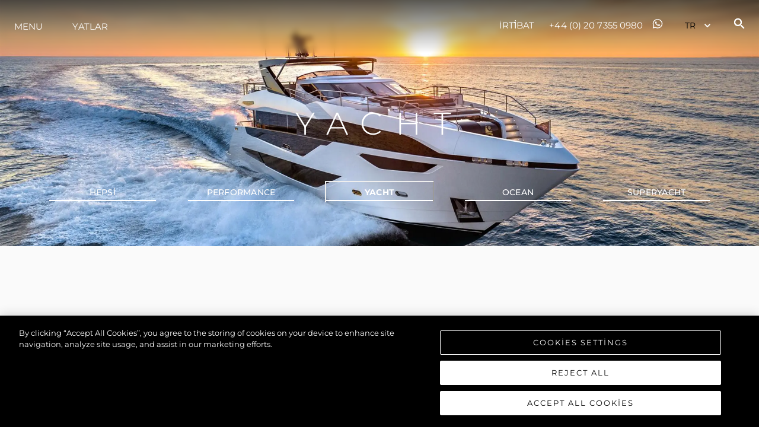

--- FILE ---
content_type: text/javascript;charset=UTF-8
request_url: https://www.sunseekerlondon.com/_next/static/chunks/pages/yachts-and-boats-96ae485ca9664bf6.js
body_size: 2513
content:
(self.webpackChunk_N_E=self.webpackChunk_N_E||[]).push([[5326],{22600:(e,n,t)=>{"use strict";t.d(n,{h:()=>C});var l=t(28888),a=t(37876),i=t(14232),s=t(21053),r=t(33981),o=t(94354),d=t(29480),c=t(46125),u=t(66778),h=t(35578),x=t(3732),p=t(70856),m=t(76865),g=t(33805),b=t(92730),f=t(40625);let v=e=>{let{tabs:n,yachtLink:t}=e,l=(0,g.s)(),{ref:s,inView:r}=(0,f.Wx)();return i.useEffect(()=>{r&&l.start("show"),r||l.start("hide")},[l,r]),(0,a.jsx)(a.Fragment,{children:(0,a.jsx)(b.P.div,{variants:{hide:{y:50,opacity:0},show:{y:0,opacity:1,transition:{duration:.5,staggerChildren:.3}}},ref:s,initial:"hide",animate:l,children:n&&n.map((e,n)=>{var l,i,s,r;let o=null==e?void 0:e.yachts;if((null==e||null==(l=e.yachts)?void 0:l.length)!==void 0&&(null==e||null==(i=e.yachts)?void 0:i.length)%3!=0)do o.push({});while((null==e||null==(r=e.yachts)?void 0:r.length)%3!=0);return 0===n?null:(0,a.jsxs)(h.az,{className:"scrollable-section",children:[(0,a.jsx)(x.E,{fontSize:{base:"18px",md:"36px"},lineHeight:"20px",fontWeight:"500",textTransform:"uppercase",letterSpacing:{base:"10px",md:"12px"},textAlign:{base:"center",md:"left"},mb:"70px",color:"#121212",as:"h1",children:e.name}),(0,a.jsx)(p.x,{templateColumns:{md:"repeat(auto-fit, minmax(300px, 1fr))",base:"unset"},gap:6,mb:"95px",children:null==e||null==(s=e.yachts)?void 0:s.map((e,n)=>(0,a.jsx)(m.E,{yacht:e,yachtLink:t},n))})]},n)})})})};function j(){let e=(0,l._)(["\n    overflow: auto;\n    padding-top: 20px;\n    z-index: 1;\n\n    @media (max-width: 364px) {\n      p {\n        letter-spacing: 0;\n      }\n    }\n  "]);return j=function(){return e},e}let y=e=>{var n,t,l,i,r;let{category:o,yachtLink:d}=e,c=s.A.div(j());return(0,a.jsxs)(a.Fragment,{children:[(0,a.jsx)(h.az,{children:(0,a.jsxs)(c,{children:[(0,a.jsx)(x.E,{fontWeight:"500",fontSize:{sm:"35px",base:"24px"},lineHeight:"20px",letterSpacing:{sm:".3vw",base:"9px"},color:"#121212",textTransform:"uppercase",mb:"25px",children:null==o?void 0:o.name}),(0,a.jsx)(x.E,{fontWeight:"500",fontSize:"15px",lineHeight:"24px",letterSpacing:"0.15px",color:"rgba(0,0,0,0.6)",textTransform:"uppercase",mb:"25px",children:null==o||null==(t=o.content)||null==(n=t.hero)?void 0:n.tagline}),(0,a.jsx)(x.E,{fontWeight:"400",fontSize:"15px",lineHeight:"24px",letterSpacing:"0.15px",color:"rgba(0,0,0,0.6)",mb:"40px",children:null==o||null==(i=o.content)||null==(l=i.hero)?void 0:l.copy})]})}),(0,a.jsx)(h.az,{my:"60px",as:"hr",borderColor:"#C4C4C4"}),(0,a.jsx)(p.x,{templateColumns:{md:"repeat(3, 1fr)",base:"unset"},gap:6,mb:"95px",children:null==o||null==(r=o.yachts)?void 0:r.map((e,n)=>(0,a.jsx)(m.E,{yacht:e,yachtLink:d},n))})]})};function _(){let e=(0,l._)(["\n    overflow: auto;\n    padding-top: 20px;\n    z-index: 1;\n\n    @media (max-width: 364px) {\n      p {\n        letter-spacing: 0;\n      }\n    }\n  "]);return _=function(){return e},e}let w=e=>{let{header:n}=e,t=s.A.div(_());return(0,a.jsx)(c.m,{maxW:"container.xl",position:"relative",children:(n.headline||n.copy)&&(0,a.jsxs)(h.az,{pt:{base:"60px"},children:[(0,a.jsxs)(t,{children:[n.headline&&(0,a.jsx)(x.E,{fontWeight:"500",fontSize:{sm:"35px",base:"24px"},lineHeight:{sm:"40px",base:"30px"},letterSpacing:{sm:".3vw",base:"9px"},color:"#121212",textTransform:"uppercase",mb:"25px",children:n.headline}),n.copy&&(0,a.jsx)(x.E,{fontWeight:"400",fontSize:"15px",lineHeight:"24px",letterSpacing:"0.15px",color:"rgba(0,0,0,0.6)",mb:"40px",children:n.copy})]}),(0,a.jsx)(h.az,{mt:"60px",as:"hr",borderColor:"#C4C4C4"})]})})};function T(){let e=(0,l._)(["\n  /* background: rgba(241, 241, 241, 1); */\n  background: #fafafa;\n  padding: 40px;\n\n  @media (max-width: 768px) {\n    padding: 0;\n  }\n"]);return T=function(){return e},e}let S=s.A.div(T()),C=e=>{let{tabPos:n,showTabs:t,selectedTab:l,onTabChange:i,selectedTabIndex:s=-1,yachtLink:h,categories:x,header:p}=e;return(0,a.jsx)(S,{children:(0,a.jsx)(c.m,{maxW:"container.xl",position:"relative",children:s>-1&&(0,a.jsxs)(r.t,{index:s,children:[(0,a.jsx)(c.m,{position:"absolute",zIndex:"1",top:"-150px",paddingLeft:{base:0,lg2:"unset"},paddingRight:{base:0,lg2:"unset"},left:{base:"-40px",lg2:"0"},width:{base:"100vw",lg2:"100%"},height:"80px",maxW:"container.xl",overflow:"auto",children:(0,a.jsx)(u.X,{tabList:x,theme:"white",tabPos:n,showTabs:t,selectedValue:l,onTabChange:i,selectedTabIndex:s,hideTabsParent:!0,tabsNoWrap:!0})}),p&&(0,a.jsx)(w,{header:p}),(0,a.jsxs)(o.T,{children:[(0,a.jsx)(d.K,{pt:"50px",children:"all"===l&&(0,a.jsx)(v,{tabs:x,yachtLink:h})}),x.map((e,n)=>e.hideFromNav||0===n?null:(0,a.jsx)(d.K,{pt:"100px",pb:"100px",children:l===e.id&&(0,a.jsx)(y,{yachtLink:h,category:e})},n))]})]})})})}},29480:(e,n,t)=>{"use strict";t.d(n,{K:()=>d});var l=t(33981),a=t(11260),i=t(46936),s=t(45490),r=t(53665),o=t(37876),d=(0,s.R)(function(e,n){let t=(0,a.Jn)({...e,ref:n}),s=(0,l.e)();return(0,o.jsx)(r.B.div,{outline:"0",...t,className:(0,i.cx)("chakra-tabs__tab-panel",e.className),__css:s.tabpanel})});d.displayName="TabPanel"},47756:(e,n,t)=>{(window.__NEXT_P=window.__NEXT_P||[]).push(["/yachts-and-boats",function(){return t(64515)}])},64515:(e,n,t)=>{"use strict";t.r(n),t.d(n,{__N_SSG:()=>x,default:()=>p});var l=t(37876),a=t(14232),i=t(13848),s=t(88935),r=t(66972),o=t(22600),d=t(28118),c=t(24943),u=t(89099),h=t(60306),x=!0;function p(e){var n,t,x,p,m,g,b,f,v,j,y,_;let{categories:w,pageContent:T,headerData:S,footerData:C,siteConfig:N}=e,{t:E,i18n:z}=d.Bd("common"),[W,k]=a.useState(""),P=(0,u.useRouter)(),[L,H]=a.useState([]),[I,A]=a.useState(""),[F,R]=a.useState(0),[B,K]=a.useState(!1),O=(0,h.SO)();a.useEffect(()=>{O<=768?K(!0):K(!1)},[O]);let X=a.useMemo(()=>({name:E("all"),slug:"all",id:"all"}),[E]);a.useEffect(()=>{(null==w?void 0:w.length)&&(H([X].concat(w||[])),A(X.id),R(0))},[w,X]);let D=e=>{var n,t;let l=null!=(t=null==L||null==(n=L.find(n=>n.id===e))?void 0:n.slug)?t:"",a="/yachts-and-boats/";(null==l?void 0:l.toLowerCase().trim())!=="all"&&(a+=l),P.push(a,void 0,{locale:z.language})},G=[{id:1,type:"image",src:null==T||null==(t=T.content)||null==(n=t.hero)?void 0:n.image,title:null!=(_=null==T||null==(p=T.content)||null==(x=p.hero)?void 0:x.image_alt)?_:""}];return(0,l.jsxs)(l.Fragment,{children:[(0,l.jsx)(c.W,{meta:null==T?void 0:T.meta,siteConfig:N,image:null==T||null==(g=T.content)||null==(m=g.hero)?void 0:m.image}),(0,l.jsxs)("div",{className:"footer-reveal-container",children:[(0,l.jsx)(s.Y,{tabs:L,hasTabs:!0,tabPos:W,tabsNoWrap:!0,onTabChange:D,selectedTab:I,headerData:S,hassectionsToScroll:!0}),(0,l.jsx)(r.m,{sliderItems:G,header:null==T||null==(f=T.content)||null==(b=f.hero)?void 0:b.heading,position:null==T||null==(j=T.content)||null==(v=j.hero)?void 0:v.heading_alignment,height:"75vh",hasArrow:B,textWidth:"100%",hasTabs:!0}),(0,l.jsx)(o.h,{tabPos:e=>{k(e)},onTabChange:D,selectedTab:I,selectedTabIndex:F,yachtLink:e=>{var n,t;let l=null!=(t=null==L||null==(n=L.find(n=>n.id===(null==e?void 0:e.yachtCategoryId)))?void 0:n.slug)?t:"";return"/yachts-and-boats/".concat(l,"/").concat(null==e?void 0:e.slug)},categories:L,header:(null==N?void 0:N.isInternational)?null==T||null==(y=T.content)?void 0:y.copy:null})]}),(0,l.jsx)(i.w,{footerData:C})]})}},94354:(e,n,t)=>{"use strict";t.d(n,{T:()=>d});var l=t(33981),a=t(11260),i=t(46936),s=t(45490),r=t(53665),o=t(37876),d=(0,s.R)(function(e,n){let t=(0,a.uo)(e),s=(0,l.e)();return(0,o.jsx)(r.B.div,{...t,width:"100%",ref:n,className:(0,i.cx)("chakra-tabs__tab-panels",e.className),__css:s.tabpanels})});d.displayName="TabPanels"}},e=>{var n=n=>e(e.s=n);e.O(0,[6428,8621,8945,636,6593,8792],()=>n(47756)),_N_E=e.O()}]);

--- FILE ---
content_type: text/javascript;charset=UTF-8
request_url: https://www.sunseekerlondon.com/_next/static/chunks/4428-627c37f050ea2b4c.js
body_size: 8867
content:
(self.webpackChunk_N_E=self.webpackChunk_N_E||[]).push([[4428],{8579:(e,t,i)=>{"use strict";i.d(t,{C3:()=>y,TG:()=>x,gm:()=>g,v3:()=>E,Of:()=>N,AV:()=>v,EF:()=>b});var r=i(16229),n=i(93968),s=i(14232);function a(e){return e.sort((e,t)=>{let i=e.compareDocumentPosition(t);if(i&Node.DOCUMENT_POSITION_FOLLOWING||i&Node.DOCUMENT_POSITION_CONTAINED_BY)return -1;if(i&Node.DOCUMENT_POSITION_PRECEDING||i&Node.DOCUMENT_POSITION_CONTAINS)return 1;if(!(i&Node.DOCUMENT_POSITION_DISCONNECTED)&&!(i&Node.DOCUMENT_POSITION_IMPLEMENTATION_SPECIFIC))return 0;throw Error("Cannot sort the given nodes.")})}let l=e=>"object"==typeof e&&"nodeType"in e&&e.nodeType===Node.ELEMENT_NODE;function o(e,t,i){let r=e+1;return i&&r>=t&&(r=0),r}function d(e,t,i){let r=e-1;return i&&r<0&&(r=t),r}let u="undefined"!=typeof window?s.useLayoutEffect:s.useEffect,c=e=>e;var f=Object.defineProperty,h=(e,t,i)=>t in e?f(e,t,{enumerable:!0,configurable:!0,writable:!0,value:i}):e[t]=i,m=(e,t,i)=>(h(e,"symbol"!=typeof t?t+"":t,i),i);class p{constructor(){m(this,"descendants",new Map),m(this,"register",e=>{if(null!=e)return l(e)?this.registerNode(e):t=>{this.registerNode(t,e)}}),m(this,"unregister",e=>{this.descendants.delete(e);let t=a(Array.from(this.descendants.keys()));this.assignIndex(t)}),m(this,"destroy",()=>{this.descendants.clear()}),m(this,"assignIndex",e=>{this.descendants.forEach(t=>{let i=e.indexOf(t.node);t.index=i,t.node.dataset.index=t.index.toString()})}),m(this,"count",()=>this.descendants.size),m(this,"enabledCount",()=>this.enabledValues().length),m(this,"values",()=>Array.from(this.descendants.values()).sort((e,t)=>e.index-t.index)),m(this,"enabledValues",()=>this.values().filter(e=>!e.disabled)),m(this,"item",e=>{if(0!==this.count())return this.values()[e]}),m(this,"enabledItem",e=>{if(0!==this.enabledCount())return this.enabledValues()[e]}),m(this,"first",()=>this.item(0)),m(this,"firstEnabled",()=>this.enabledItem(0)),m(this,"last",()=>this.item(this.descendants.size-1)),m(this,"lastEnabled",()=>{let e=this.enabledValues().length-1;return this.enabledItem(e)}),m(this,"indexOf",e=>e?this.descendants.get(e)?.index??-1:-1),m(this,"enabledIndexOf",e=>null==e?-1:this.enabledValues().findIndex(t=>t.node.isSameNode(e))),m(this,"next",(e,t=!0)=>{let i=o(e,this.count(),t);return this.item(i)}),m(this,"nextEnabled",(e,t=!0)=>{let i=this.item(e);if(!i)return;let r=o(this.enabledIndexOf(i.node),this.enabledCount(),t);return this.enabledItem(r)}),m(this,"prev",(e,t=!0)=>{let i=d(e,this.count()-1,t);return this.item(i)}),m(this,"prevEnabled",(e,t=!0)=>{let i=this.item(e);if(!i)return;let r=d(this.enabledIndexOf(i.node),this.enabledCount()-1,t);return this.enabledItem(r)}),m(this,"registerNode",(e,t)=>{if(!e||this.descendants.has(e))return;let i=a(Array.from(this.descendants.keys()).concat(e));t?.disabled&&(t.disabled=!!t.disabled);let r={node:e,index:-1,...t};this.descendants.set(e,r),this.assignIndex(i)})}}let[g,b]=(0,r.q)({name:"AccordionStylesContext",hookName:"useAccordionStyles",providerName:"<Accordion />"}),[x,v]=(0,r.q)({name:"AccordionItemContext",hookName:"useAccordionItemContext",providerName:"<AccordionItem />"}),[y,_,N,E]=function(){let[e,t]=(0,r.q)({name:"DescendantsProvider",errorMessage:"useDescendantsContext must be used within DescendantsProvider"});return[e,t,()=>{let e=(0,s.useRef)(new p);return u(()=>()=>e.current.destroy()),e.current},e=>{let i=t(),[r,a]=(0,s.useState)(-1),l=(0,s.useRef)(null);u(()=>()=>{l.current&&i.unregister(l.current)},[]),u(()=>{if(!l.current)return;let e=Number(l.current.dataset.index);r==e||Number.isNaN(e)||a(e)});let o=e?c(i.register(e)):c(i.register);return{descendants:i,index:r,enabledIndex:i.enabledIndexOf(l.current),register:(0,n.Px)(o,l)}}]}()},10367:(e,t,i)=>{"use strict";i.d(t,{v:()=>x});var r=i(37876),n=i(75255),s=i(8579),a=i(71461),l=i(51186),o=i(27212),d=i(92730),u=i(14232),c=i(76835);let f=e=>null!=e&&parseInt(e.toString(),10)>0,h={exit:{height:{duration:.2,ease:c.xf.ease},opacity:{duration:.3,ease:c.xf.ease}},enter:{height:{duration:.3,ease:c.xf.ease},opacity:{duration:.4,ease:c.xf.ease}}},m={exit:({animateOpacity:e,startingHeight:t,transition:i,transitionEnd:r,delay:n})=>({...e&&{opacity:+!!f(t)},height:t,transitionEnd:r?.exit,transition:i?.exit??c.yA.exit(h.exit,n)}),enter:({animateOpacity:e,endingHeight:t,transition:i,transitionEnd:r,delay:n})=>({...e&&{opacity:1},height:t,transitionEnd:r?.enter,transition:i?.enter??c.yA.enter(h.enter,n)})},p=(0,u.forwardRef)((e,t)=>{let{in:i,unmountOnExit:s,animateOpacity:a=!0,startingHeight:c=0,endingHeight:f="auto",style:h,className:p,transition:g,transitionEnd:b,animatePresenceProps:x,...v}=e,[y,_]=(0,u.useState)(!1);(0,u.useEffect)(()=>{let e=setTimeout(()=>{_(!0)});return()=>clearTimeout(e)},[]),(0,l.R)({condition:Number(c)>0&&!!s,message:"startingHeight and unmountOnExit are mutually exclusive. You can't use them together"});let N=parseFloat(c.toString())>0,E={startingHeight:c,endingHeight:f,animateOpacity:a,transition:y?g:{enter:{duration:0}},transitionEnd:{enter:b?.enter,exit:s?b?.exit:{...b?.exit,display:N?"block":"none"}}},w=!s||i,C=i||s?"enter":"exit";return(0,r.jsx)(o.N,{...x,initial:!1,custom:E,children:w&&(0,r.jsx)(d.P.div,{ref:t,...v,className:(0,n.cx)("chakra-collapse",p),style:{overflow:"hidden",display:"block",...h},custom:E,variants:m,initial:!!s&&"exit",animate:C,exit:"exit"})})});p.displayName="Collapse";var g=i(89461),b=i(85696);let x=(0,g.R)(function(e,t){let{className:i,motionProps:l,...o}=e,{reduceMotion:d}=(0,a.Dr)(),{getPanelProps:u,isOpen:c}=(0,s.AV)(),f=u(o,t),h=(0,n.cx)("chakra-accordion__panel",i),m=(0,s.EF)();d||delete f.hidden;let g=(0,r.jsx)(b.B.div,{...f,__css:m.panel,className:h});return d?g:(0,r.jsx)(p,{in:c,...l,children:g})});x.displayName="AccordionPanel"},10929:(e,t,i)=>{"use strict";i.d(t,{B:()=>o,Q:()=>d});var r=i(37876),n=i(75255),s=i(14232),a=i(89461),l=i(85696);let o=(0,a.R)(function(e,t){let{spacing:i="0.5rem",spacingX:a,spacingY:o,children:u,justify:c,direction:f,align:h,className:m,shouldWrapChildren:p,...g}=e,b=(0,s.useMemo)(()=>p?s.Children.map(u,(e,t)=>(0,r.jsx)(d,{children:e},t)):u,[u,p]);return(0,r.jsx)(l.B.div,{ref:t,className:(0,n.cx)("chakra-wrap",m),...g,children:(0,r.jsx)(l.B.ul,{className:"chakra-wrap__list",__css:{display:"flex",flexWrap:"wrap",justifyContent:c,alignItems:h,flexDirection:f,listStyleType:"none",gap:i,columnGap:a,rowGap:o,padding:"0"},children:b})})});o.displayName="Wrap";let d=(0,a.R)(function(e,t){let{className:i,...s}=e;return(0,r.jsx)(l.B.li,{ref:t,__css:{display:"flex",alignItems:"flex-start"},className:(0,n.cx)("chakra-wrap__listitem",i),...s})});d.displayName="WrapItem"},12474:(e,t,i)=>{"use strict";i.d(t,{J:()=>o});var r=i(37876),n=i(75255),s=i(8579),a=i(89461),l=i(85696);let o=(0,a.R)(function(e,t){let{getButtonProps:i}=(0,s.AV)(),a=i(e,t),o={display:"flex",alignItems:"center",width:"100%",outline:0,...(0,s.EF)().button};return(0,r.jsx)(l.B.button,{...a,className:(0,n.cx)("chakra-accordion__button",e.className),__css:o})});o.displayName="AccordionButton"},17923:(e,t,i)=>{"use strict";i.d(t,{A:()=>c});var r=i(37876),n=i(67118),s=i(75255),a=i(14232),l=i(8579),o=i(71461),d=i(89461),u=i(85696);let c=(0,d.R)(function(e,t){let{children:i,className:d}=e,{htmlProps:c,...f}=(0,o.r9)(e),h=(0,l.EF)(),m=(0,n.H2)({...h.container,overflowAnchor:"none"}),p=(0,a.useMemo)(()=>f,[f]);return(0,r.jsx)(l.TG,{value:p,children:(0,r.jsx)(u.B.div,{ref:t,...c,className:(0,s.cx)("chakra-accordion__item",d),__css:m,children:"function"==typeof i?i({isExpanded:!!f.isOpen,isDisabled:!!f.isDisabled}):i})})});c.displayName="AccordionItem"},19277:(e,t,i)=>{"use strict";i.d(t,{Q:()=>o});var r=i(37876),n=i(75255),s=i(8579),a=i(71461),l=i(18387);function o(e){let{isOpen:t,isDisabled:i}=(0,s.AV)(),{reduceMotion:o}=(0,a.Dr)(),d=(0,n.cx)("chakra-accordion__icon",e.className),u={opacity:i?.4:1,transform:t?"rotate(-180deg)":void 0,transition:o?void 0:"transform 0.2s",transformOrigin:"center",...(0,s.EF)().icon};return(0,r.jsx)(l.I,{viewBox:"0 0 24 24","aria-hidden":!0,className:d,__css:u,...e,children:(0,r.jsx)("path",{fill:"currentColor",d:"M16.59 8.59L12 13.17 7.41 8.59 6 10l6 6 6-6z"})})}o.displayName="AccordionIcon"},20339:(e,t,i)=>{"use strict";i.d(t,{m:()=>d});var r=i(37876),n=i(29185),s=i(75255),a=i(89461),l=i(66394),o=i(85696);let d=(0,a.R)(function(e,t){let{className:i,centerContent:a,...d}=(0,n.M)(e),u=(0,l.V)("Container",e);return(0,r.jsx)(o.B.div,{ref:t,className:(0,s.cx)("chakra-container",i),...d,__css:{...u,...a&&{display:"flex",flexDirection:"column",alignItems:"center"}}})});d.displayName="Container"},29480:(e,t,i)=>{"use strict";i.d(t,{K:()=>d});var r=i(33981),n=i(11260),s=i(46936),a=i(45490),l=i(53665),o=i(37876),d=(0,a.R)(function(e,t){let i=(0,n.Jn)({...e,ref:t}),a=(0,r.e)();return(0,o.jsx)(l.B.div,{outline:"0",...i,className:(0,s.cx)("chakra-tabs__tab-panel",e.className),__css:a.tabpanel})});d.displayName="TabPanel"},32439:(e,t,i)=>{"use strict";Object.defineProperty(t,"__esModule",{value:!0}),Object.defineProperty(t,"Image",{enumerable:!0,get:function(){return y}});let r=i(64252),n=i(88365),s=i(37876),a=n._(i(14232)),l=r._(i(98477)),o=r._(i(89836)),d=i(84915),u=i(26904),c=i(90072);i(60546);let f=i(98265),h=r._(i(83829)),m=i(31026),p={deviceSizes:[640,750,828,1080,1200,1920,2048,3840],imageSizes:[16,32,48,64,96,128,256,384],path:"/_next/image",loader:"default",dangerouslyAllowSVG:!1,unoptimized:!1};function g(e,t,i,r,n,s,a){let l=null==e?void 0:e.src;e&&e["data-loaded-src"]!==l&&(e["data-loaded-src"]=l,("decode"in e?e.decode():Promise.resolve()).catch(()=>{}).then(()=>{if(e.parentElement&&e.isConnected){if("empty"!==t&&n(!0),null==i?void 0:i.current){let t=new Event("load");Object.defineProperty(t,"target",{writable:!1,value:e});let r=!1,n=!1;i.current({...t,nativeEvent:t,currentTarget:e,target:e,isDefaultPrevented:()=>r,isPropagationStopped:()=>n,persist:()=>{},preventDefault:()=>{r=!0,t.preventDefault()},stopPropagation:()=>{n=!0,t.stopPropagation()}})}(null==r?void 0:r.current)&&r.current(e)}}))}function b(e){return a.use?{fetchPriority:e}:{fetchpriority:e}}let x=(0,a.forwardRef)((e,t)=>{let{src:i,srcSet:r,sizes:n,height:l,width:o,decoding:d,className:u,style:c,fetchPriority:f,placeholder:h,loading:p,unoptimized:x,fill:v,onLoadRef:y,onLoadingCompleteRef:_,setBlurComplete:N,setShowAltText:E,sizesInput:w,onLoad:C,onError:O,...I}=e,j=(0,a.useCallback)(e=>{e&&(O&&(e.src=e.src),e.complete&&g(e,h,y,_,N,x,w))},[i,h,y,_,N,O,x,w]),S=(0,m.useMergedRef)(t,j);return(0,s.jsx)("img",{...I,...b(f),loading:p,width:o,height:l,decoding:d,"data-nimg":v?"fill":"1",className:u,style:c,sizes:n,srcSet:r,src:i,ref:S,onLoad:e=>{g(e.currentTarget,h,y,_,N,x,w)},onError:e=>{E(!0),"empty"!==h&&N(!0),O&&O(e)}})});function v(e){let{isAppRouter:t,imgAttributes:i}=e,r={as:"image",imageSrcSet:i.srcSet,imageSizes:i.sizes,crossOrigin:i.crossOrigin,referrerPolicy:i.referrerPolicy,...b(i.fetchPriority)};return t&&l.default.preload?(l.default.preload(i.src,r),null):(0,s.jsx)(o.default,{children:(0,s.jsx)("link",{rel:"preload",href:i.srcSet?void 0:i.src,...r},"__nimg-"+i.src+i.srcSet+i.sizes)})}let y=(0,a.forwardRef)((e,t)=>{let i=(0,a.useContext)(f.RouterContext),r=(0,a.useContext)(c.ImageConfigContext),n=(0,a.useMemo)(()=>{var e;let t=p||r||u.imageConfigDefault,i=[...t.deviceSizes,...t.imageSizes].sort((e,t)=>e-t),n=t.deviceSizes.sort((e,t)=>e-t),s=null==(e=t.qualities)?void 0:e.sort((e,t)=>e-t);return{...t,allSizes:i,deviceSizes:n,qualities:s}},[r]),{onLoad:l,onLoadingComplete:o}=e,m=(0,a.useRef)(l);(0,a.useEffect)(()=>{m.current=l},[l]);let g=(0,a.useRef)(o);(0,a.useEffect)(()=>{g.current=o},[o]);let[b,y]=(0,a.useState)(!1),[_,N]=(0,a.useState)(!1),{props:E,meta:w}=(0,d.getImgProps)(e,{defaultLoader:h.default,imgConf:n,blurComplete:b,showAltText:_});return(0,s.jsxs)(s.Fragment,{children:[(0,s.jsx)(x,{...E,unoptimized:w.unoptimized,placeholder:w.placeholder,fill:w.fill,onLoadRef:m,onLoadingCompleteRef:g,setBlurComplete:y,setShowAltText:N,sizesInput:e.sizes,ref:t}),w.priority?(0,s.jsx)(v,{isAppRouter:!i,imgAttributes:E}):null]})});("function"==typeof t.default||"object"==typeof t.default&&null!==t.default)&&void 0===t.default.__esModule&&(Object.defineProperty(t.default,"__esModule",{value:!0}),Object.assign(t.default,t),e.exports=t.default)},38650:(e,t,i)=>{"use strict";i.d(t,{j:()=>l});var r=i(37876),n=i(39955),s=i(89461);let a=(0,s.R)(function(e,t){let{size:i,centerContent:s=!0,...a}=e;return(0,r.jsx)(n.a,{ref:t,boxSize:i,__css:{...s?{display:"flex",alignItems:"center",justifyContent:"center"}:{},flexShrink:0,flexGrow:0},...a})});a.displayName="Square";let l=(0,s.R)(function(e,t){let{size:i,...n}=e;return(0,r.jsx)(a,{size:i,ref:t,borderRadius:"9999px",...n})});l.displayName="Circle"},44023:(e,t,i)=>{"use strict";i.d(t,{_:()=>u});var r=i(12583),n=i(14232),s=(null==globalThis?void 0:globalThis.document)?n.useLayoutEffect:n.useEffect,a=(e,t)=>"loaded"!==e&&"beforeLoadOrError"===t||"failed"===e&&"onError"===t,l=i(45490),o=i(53665),d=i(37876),u=(0,l.R)(function(e,t){let{fallbackSrc:i,fallback:l,src:u,srcSet:c,align:f,fit:h,loading:m,ignoreFallback:p,crossOrigin:g,fallbackStrategy:b="beforeLoadOrError",referrerPolicy:x,...v}=e,y=void 0!==i||void 0!==l,_=null!=m||p||!y,N=a(function(e){let{loading:t,src:i,srcSet:r,onLoad:a,onError:l,crossOrigin:o,sizes:d,ignoreFallback:u}=e,[c,f]=(0,n.useState)("pending");(0,n.useEffect)(()=>{f(i?"loading":"pending")},[i]);let h=(0,n.useRef)(),m=(0,n.useCallback)(()=>{if(!i)return;p();let e=new Image;e.src=i,o&&(e.crossOrigin=o),r&&(e.srcset=r),d&&(e.sizes=d),t&&(e.loading=t),e.onload=e=>{p(),f("loaded"),null==a||a(e)},e.onerror=e=>{p(),f("failed"),null==l||l(e)},h.current=e},[i,o,r,d,a,l,t]),p=()=>{h.current&&(h.current.onload=null,h.current.onerror=null,h.current=null)};return s(()=>{if(!u)return"loading"===c&&m(),()=>{p()}},[c,m,u]),u?"loaded":c}({...e,crossOrigin:g,ignoreFallback:_}),b),E={ref:t,objectFit:h,objectPosition:f,..._?v:function(e,t=[]){let i=Object.assign({},e);for(let e of t)e in i&&delete i[e];return i}(v,["onError","onLoad"])};return N?l||(0,d.jsx)(o.B.img,{as:r.r,className:"chakra-image__placeholder",src:i,...E}):(0,d.jsx)(o.B.img,{as:r.r,src:u,srcSet:c,crossOrigin:g,loading:m,referrerPolicy:x,className:"chakra-image",...E})});u.displayName="Image"},45284:(e,t)=>{"use strict";function i(e){let{widthInt:t,heightInt:i,blurWidth:r,blurHeight:n,blurDataURL:s,objectFit:a}=e,l=r?40*r:t,o=n?40*n:i,d=l&&o?"viewBox='0 0 "+l+" "+o+"'":"";return"%3Csvg xmlns='http://www.w3.org/2000/svg' "+d+"%3E%3Cfilter id='b' color-interpolation-filters='sRGB'%3E%3CfeGaussianBlur stdDeviation='20'/%3E%3CfeColorMatrix values='1 0 0 0 0 0 1 0 0 0 0 0 1 0 0 0 0 0 100 -1' result='s'/%3E%3CfeFlood x='0' y='0' width='100%25' height='100%25'/%3E%3CfeComposite operator='out' in='s'/%3E%3CfeComposite in2='SourceGraphic'/%3E%3CfeGaussianBlur stdDeviation='20'/%3E%3C/filter%3E%3Cimage width='100%25' height='100%25' x='0' y='0' preserveAspectRatio='"+(d?"none":"contain"===a?"xMidYMid":"cover"===a?"xMidYMid slice":"none")+"' style='filter: url(%23b);' href='"+s+"'/%3E%3C/svg%3E"}Object.defineProperty(t,"__esModule",{value:!0}),Object.defineProperty(t,"getImageBlurSvg",{enumerable:!0,get:function(){return i}})},51186:(e,t,i)=>{"use strict";i.d(t,{R:()=>r});let r=e=>{let{condition:t,message:i}=e}},53657:(e,t,i)=>{"use strict";Object.defineProperty(t,"__esModule",{value:!0}),!function(e,t){for(var i in t)Object.defineProperty(e,i,{enumerable:!0,get:t[i]})}(t,{default:function(){return o},getImageProps:function(){return l}});let r=i(64252),n=i(84915),s=i(32439),a=r._(i(83829));function l(e){let{props:t}=(0,n.getImgProps)(e,{defaultLoader:a.default,imgConf:{deviceSizes:[640,750,828,1080,1200,1920,2048,3840],imageSizes:[16,32,48,64,96,128,256,384],path:"/_next/image",loader:"default",dangerouslyAllowSVG:!1,unoptimized:!1}});for(let[e,i]of Object.entries(t))void 0===i&&delete t[e];return{props:t}}let o=s.Image},53739:(e,t,i)=>{"use strict";i.d(t,{n:()=>f});var r=i(37876),n=i(29185),s=i(75255),a=i(14232),l=i(8579),o=i(71461),d=i(89461),u=i(66394),c=i(85696);let f=(0,d.R)(function({children:e,reduceMotion:t,...i},d){let f=(0,u.o)("Accordion",i),h=(0,n.M)(i),{htmlProps:m,descendants:p,...g}=(0,o.O3)(h),b=(0,a.useMemo)(()=>({...g,reduceMotion:!!t}),[g,t]);return(0,r.jsx)(l.C3,{value:p,children:(0,r.jsx)(o.If,{value:b,children:(0,r.jsx)(l.gm,{value:f,children:(0,r.jsx)(c.B.div,{ref:d,...m,className:(0,s.cx)("chakra-accordion",i.className),__css:f.root,children:e})})})})});f.displayName="Accordion"},54587:(e,t,i)=>{e.exports=i(53657)},71461:(e,t,i)=>{"use strict";i.d(t,{If:()=>c,O3:()=>u,Dr:()=>f,r9:()=>h});var r=i(14232),n=i(58426),s=i(93968),a=i(16229),l=i(57396),o=i(51186),d=i(8579);function u(e){var t;let{onChange:i,defaultIndex:s,index:a,allowMultiple:l,allowToggle:u,...c}=e;(function(e){let t=e.index||e.defaultIndex,i=null!=t&&!Array.isArray(t)&&e.allowMultiple;(0,o.R)({condition:!!i,message:`If 'allowMultiple' is passed, then 'index' or 'defaultIndex' must be an array. You passed: ${typeof t},`})})(e),t=e,(0,o.R)({condition:!!(t.allowMultiple&&t.allowToggle),message:"If 'allowMultiple' is passed, 'allowToggle' will be ignored. Either remove 'allowToggle' or 'allowMultiple' depending on whether you want multiple accordions visible or not"});let f=(0,d.Of)(),[h,m]=(0,r.useState)(-1);(0,r.useEffect)(()=>()=>{m(-1)},[]);let[p,g]=function(e){let{value:t,defaultValue:i,onChange:s,shouldUpdate:a=(e,t)=>e!==t}=e,l=(0,n.c)(s),o=(0,n.c)(a),[d,u]=(0,r.useState)(i),c=void 0!==t,f=c?t:d,h=(0,n.c)(e=>{let t="function"==typeof e?e(f):e;o(f,t)&&(c||u(t),l(t))},[c,l,f,o]);return[f,h]}({value:a,defaultValue:()=>l?s??[]:s??-1,onChange:i});return{index:p,setIndex:g,htmlProps:c,getAccordionItemProps:e=>{let t=!1;return null!==e&&(t=Array.isArray(p)?p.includes(e):p===e),{isOpen:t,onChange:t=>{null!==e&&(l&&Array.isArray(p)?g(t?p.concat(e):p.filter(t=>t!==e)):t?g(e):u&&g(-1))}}},focusedIndex:h,setFocusedIndex:m,descendants:f}}let[c,f]=(0,a.q)({name:"AccordionContext",hookName:"useAccordionContext",providerName:"Accordion"});function h(e){var t,i;let{isDisabled:n,isFocusable:a,id:u,...c}=e,{getAccordionItemProps:h,setFocusedIndex:m}=f(),p=(0,r.useRef)(null),g=(0,r.useId)(),b=u??g,x=`accordion-button-${b}`,v=`accordion-panel-${b}`;t=e,(0,o.R)({condition:!!(t.isFocusable&&!t.isDisabled),message:`Using only 'isFocusable', this prop is reserved for situations where you pass 'isDisabled' but you still want the element to receive focus (A11y). Either remove it or pass 'isDisabled' as well.
    `});let{register:y,index:_,descendants:N}=(0,d.v3)({disabled:n&&!a}),{isOpen:E,onChange:w}=h(-1===_?null:_);i={isOpen:E,isDisabled:n},(0,o.R)({condition:i.isOpen&&!!i.isDisabled,message:"Cannot open a disabled accordion item"});let C=(0,r.useCallback)(()=>{w?.(!E),m(_)},[_,m,E,w]),O=(0,r.useCallback)(e=>{let t={ArrowDown:()=>{let e=N.nextEnabled(_);e?.node.focus()},ArrowUp:()=>{let e=N.prevEnabled(_);e?.node.focus()},Home:()=>{let e=N.firstEnabled();e?.node.focus()},End:()=>{let e=N.lastEnabled();e?.node.focus()}}[e.key];t&&(e.preventDefault(),t(e))},[N,_]),I=(0,r.useCallback)(()=>{m(_)},[m,_]),j=(0,r.useCallback)(function(e={},t=null){return{...e,type:"button",ref:(0,s.Px)(y,p,t),id:x,disabled:!!n,"aria-expanded":!!E,"aria-controls":v,onClick:(0,l.H)(e.onClick,C),onFocus:(0,l.H)(e.onFocus,I),onKeyDown:(0,l.H)(e.onKeyDown,O)}},[x,n,E,C,I,O,v,y]),S=(0,r.useCallback)(function(e={},t=null){return{...e,ref:t,role:"region",id:v,"aria-labelledby":x,hidden:!E}},[x,E,v]);return{isOpen:E,isDisabled:n,isFocusable:a,onOpen:()=>{w?.(!0)},onClose:()=>{w?.(!1)},getButtonProps:j,getPanelProps:S,htmlProps:c}}},82736:(e,t,i)=>{"use strict";i.d(t,{D:()=>d});var r=i(37876),n=i(29185),s=i(75255),a=i(89461),l=i(66394),o=i(85696);let d=(0,a.R)(function(e,t){let i=(0,l.V)("Heading",e),{className:a,...d}=(0,n.M)(e);return(0,r.jsx)(o.B.h2,{ref:t,className:(0,s.cx)("chakra-heading",e.className),...d,__css:i})});d.displayName="Heading"},83829:(e,t)=>{"use strict";function i(e){var t;let{config:i,src:r,width:n,quality:s}=e,a=s||(null==(t=i.qualities)?void 0:t.reduce((e,t)=>Math.abs(t-75)<Math.abs(e-75)?t:e))||75;return i.path+"?url="+encodeURIComponent(r)+"&w="+n+"&q="+a+(r.startsWith("/_next/static/media/"),"")}Object.defineProperty(t,"__esModule",{value:!0}),Object.defineProperty(t,"default",{enumerable:!0,get:function(){return r}}),i.__next_img_default=!0;let r=i},84915:(e,t,i)=>{"use strict";Object.defineProperty(t,"__esModule",{value:!0}),Object.defineProperty(t,"getImgProps",{enumerable:!0,get:function(){return o}}),i(60546);let r=i(45284),n=i(26904),s=["-moz-initial","fill","none","scale-down",void 0];function a(e){return void 0!==e.default}function l(e){return void 0===e?e:"number"==typeof e?Number.isFinite(e)?e:NaN:"string"==typeof e&&/^[0-9]+$/.test(e)?parseInt(e,10):NaN}function o(e,t){var i,o;let d,u,c,{src:f,sizes:h,unoptimized:m=!1,priority:p=!1,loading:g,className:b,quality:x,width:v,height:y,fill:_=!1,style:N,overrideSrc:E,onLoad:w,onLoadingComplete:C,placeholder:O="empty",blurDataURL:I,fetchPriority:j,decoding:S="async",layout:R,objectFit:P,objectPosition:A,lazyBoundary:k,lazyRoot:D,...M}=e,{imgConf:T,showAltText:z,blurComplete:B,defaultLoader:F}=t,L=T||n.imageConfigDefault;if("allSizes"in L)d=L;else{let e=[...L.deviceSizes,...L.imageSizes].sort((e,t)=>e-t),t=L.deviceSizes.sort((e,t)=>e-t),r=null==(i=L.qualities)?void 0:i.sort((e,t)=>e-t);d={...L,allSizes:e,deviceSizes:t,qualities:r}}if(void 0===F)throw Object.defineProperty(Error("images.loaderFile detected but the file is missing default export.\nRead more: https://nextjs.org/docs/messages/invalid-images-config"),"__NEXT_ERROR_CODE",{value:"E163",enumerable:!1,configurable:!0});let V=M.loader||F;delete M.loader,delete M.srcSet;let G="__next_img_default"in V;if(G){if("custom"===d.loader)throw Object.defineProperty(Error('Image with src "'+f+'" is missing "loader" prop.\nRead more: https://nextjs.org/docs/messages/next-image-missing-loader'),"__NEXT_ERROR_CODE",{value:"E252",enumerable:!1,configurable:!0})}else{let e=V;V=t=>{let{config:i,...r}=t;return e(r)}}if(R){"fill"===R&&(_=!0);let e={intrinsic:{maxWidth:"100%",height:"auto"},responsive:{width:"100%",height:"auto"}}[R];e&&(N={...N,...e});let t={responsive:"100vw",fill:"100vw"}[R];t&&!h&&(h=t)}let U="",q=l(v),W=l(y);if((o=f)&&"object"==typeof o&&(a(o)||void 0!==o.src)){let e=a(f)?f.default:f;if(!e.src)throw Object.defineProperty(Error("An object should only be passed to the image component src parameter if it comes from a static image import. It must include src. Received "+JSON.stringify(e)),"__NEXT_ERROR_CODE",{value:"E460",enumerable:!1,configurable:!0});if(!e.height||!e.width)throw Object.defineProperty(Error("An object should only be passed to the image component src parameter if it comes from a static image import. It must include height and width. Received "+JSON.stringify(e)),"__NEXT_ERROR_CODE",{value:"E48",enumerable:!1,configurable:!0});if(u=e.blurWidth,c=e.blurHeight,I=I||e.blurDataURL,U=e.src,!_)if(q||W){if(q&&!W){let t=q/e.width;W=Math.round(e.height*t)}else if(!q&&W){let t=W/e.height;q=Math.round(e.width*t)}}else q=e.width,W=e.height}let H=!p&&("lazy"===g||void 0===g);(!(f="string"==typeof f?f:U)||f.startsWith("data:")||f.startsWith("blob:"))&&(m=!0,H=!1),d.unoptimized&&(m=!0),G&&!d.dangerouslyAllowSVG&&f.split("?",1)[0].endsWith(".svg")&&(m=!0);let Y=l(x),J=Object.assign(_?{position:"absolute",height:"100%",width:"100%",left:0,top:0,right:0,bottom:0,objectFit:P,objectPosition:A}:{},z?{}:{color:"transparent"},N),X=B||"empty"===O?null:"blur"===O?'url("data:image/svg+xml;charset=utf-8,'+(0,r.getImageBlurSvg)({widthInt:q,heightInt:W,blurWidth:u,blurHeight:c,blurDataURL:I||"",objectFit:J.objectFit})+'")':'url("'+O+'")',$=s.includes(J.objectFit)?"fill"===J.objectFit?"100% 100%":"cover":J.objectFit,K=X?{backgroundSize:$,backgroundPosition:J.objectPosition||"50% 50%",backgroundRepeat:"no-repeat",backgroundImage:X}:{},Q=function(e){let{config:t,src:i,unoptimized:r,width:n,quality:s,sizes:a,loader:l}=e;if(r)return{src:i,srcSet:void 0,sizes:void 0};let{widths:o,kind:d}=function(e,t,i){let{deviceSizes:r,allSizes:n}=e;if(i){let e=/(^|\s)(1?\d?\d)vw/g,t=[];for(let r;r=e.exec(i);)t.push(parseInt(r[2]));if(t.length){let e=.01*Math.min(...t);return{widths:n.filter(t=>t>=r[0]*e),kind:"w"}}return{widths:n,kind:"w"}}return"number"!=typeof t?{widths:r,kind:"w"}:{widths:[...new Set([t,2*t].map(e=>n.find(t=>t>=e)||n[n.length-1]))],kind:"x"}}(t,n,a),u=o.length-1;return{sizes:a||"w"!==d?a:"100vw",srcSet:o.map((e,r)=>l({config:t,src:i,quality:s,width:e})+" "+("w"===d?e:r+1)+d).join(", "),src:l({config:t,src:i,quality:s,width:o[u]})}}({config:d,src:f,unoptimized:m,width:q,quality:Y,sizes:h,loader:V});return{props:{...M,loading:H?"lazy":g,fetchPriority:j,width:q,height:W,decoding:S,className:b,style:{...J,...K},sizes:Q.sizes,srcSet:Q.srcSet,src:E||Q.src},meta:{unoptimized:m,priority:p,placeholder:O,fill:_}}}},94354:(e,t,i)=>{"use strict";i.d(t,{T:()=>d});var r=i(33981),n=i(11260),s=i(46936),a=i(45490),l=i(53665),o=i(37876),d=(0,a.R)(function(e,t){let i=(0,n.uo)(e),a=(0,r.e)();return(0,o.jsx)(l.B.div,{...i,width:"100%",ref:t,className:(0,s.cx)("chakra-tabs__tab-panels",e.className),__css:a.tabpanels})});d.displayName="TabPanels"}}]);

--- FILE ---
content_type: text/javascript;charset=UTF-8
request_url: https://www.sunseekerlondon.com/_next/static/chunks/3180-108f20f452f05e98.js
body_size: 2947
content:
"use strict";(self.webpackChunk_N_E=self.webpackChunk_N_E||[]).push([[3180],{33180:(e,t,n)=>{n.d(t,{R:()=>T});var i=n(37876),l=n(14232),a=n(35578),x=n(46125),s=n(27038),o=n(3732),r=n(66778),p=n(33981),d=n(28888),c=n(82818),h=n(21053),m=n(33805),g=n(92730),b=n(40625),u=n(57273);function f(){let e=(0,d._)(["\n    @media (min-width: 768px) and (max-width: 890px) {\n      p {\n        letter-spacing: 1px;\n      }\n    }\n  "]);return f=function(){return e},e}let j=e=>{let{img:t,headlineText:n,subHeadlne:s,categories:r,ctaCopy:p="view more",ctaLink:d="#",altText:j,smallArticle:v}=e,y=h.A.div(f()),{ref:w,inView:z}=(0,b.Wx)({triggerOnce:!0,threshold:.2}),k=(0,m.s)();return l.useEffect(()=>{z&&k.start("show"),z||k.start("hide")},[k,z]),(0,i.jsx)(x.m,{maxW:"container.xl",display:"flex",alignItems:"center",pt:"46px",px:{base:"16px",lg:"11.5px"},justifyContent:"center",children:(0,i.jsxs)(a.az,{w:"100%",display:"flex",flexDirection:"column",borderLeft:{base:"1px",sm:"unset"},justifyContent:"center",children:[(0,i.jsx)(u.g,{maxW:"container.xl",ratio:1.5,children:(0,i.jsx)(a.az,{w:{sm:"100%",base:"100%"},height:{md:v?"285px":"434px",base:"285px"},backgroundImage:"url(".concat(t,")"),backgroundPosition:"center",backgroundSize:"cover",title:j||"",alt:j||""})}),(0,i.jsxs)(a.az,{as:g.P.div,w:{sm:"100%",base:"100%"},color:"black",px:{base:"4px",lg:v?"4px":"12px"},pt:{base:"20px",lg:v?"17px":"46px"},display:"flex",flexDirection:{base:"column",xl:"row"},ref:w,variants:{hide:{opacity:0},show:{opacity:1,transition:{staggerChildren:.3}}},animate:k,initial:"hide",minW:"95%",justifyContent:"space-between",children:[(0,i.jsxs)(a.az,{borderBottom:{base:"2px solid rgba(26, 32, 44, 0.70)",xl:"unset"},pb:{base:"20px",xl:0},mb:{base:"20px",xl:0},as:g.P.div,variants:{hide:{opacity:0},show:{opacity:1},transition:{duration:.5}},w:"90%",children:[(0,i.jsx)(y,{children:(0,i.jsx)(o.E,{textAlign:"left",width:"fit-content",fontSize:{md:v?"16px":"24px",base:"16px"},letterSpacing:{md:v?"2.4px":"3.72pxpx",base:"2.48px"},lineHeight:{md:v?"normal":"38px",base:"22px"},fontWeight:"700",textTransform:"uppercase",color:"#1A202C",children:n})}),(0,i.jsx)(o.E,{textAlign:{base:"justify",sm:"justify",md:"left",lg:"left",xl:"left"},width:"100%",fontSize:{md:v?"14px":"20px",base:"14px"},lineHeight:{md:v?"normal":"24px",base:"20px"},letterSpacing:"0.1px",fontWeight:"500",mb:{base:"5px",lg:v?"5px":"10px"},textTransform:"uppercase",color:"#939393",children:null==r?void 0:r.map(e=>e.name).join(", ")}),(0,i.jsx)(a.az,{flexDirection:"column",justifyContent:"center",alignItems:"center",children:(0,i.jsx)(o.E,{textAlign:"left",width:"100%",fontWeight:"300",fontSize:{base:"12px",md:v?"12px":"16px"},letterSpacing:"0.1px",lineHeight:v?"14px":"19px",noOfLines:3,children:s})})]}),(0,i.jsx)(a.az,{display:{base:"none",xl:"block"},mx:{xl:v?"25px":"30px"},children:(0,i.jsx)(a.az,{display:{base:"none",xl:"block"},as:g.P.hr,variants:{hide:{height:0},show:{height:v?"100px":"129px",transition:{duration:.5}}},w:"2px",h:v?"100px":"130px",bg:"rgba(26, 32, 44, 0.70)",transform:{xl:"rotate(26deg)"}})}),(0,i.jsx)(a.az,{my:"auto",as:g.P.div,variants:{hide:{x:100,opacity:0},show:{x:0,opacity:1,transition:{duration:.5}}},children:(0,i.jsx)(c.l,{text:p,link:d,darkMode:!0,size:"12px",chevronSize:"10 4 15 18",verticalCenter:!0})})]})]})})};function v(){let e=(0,d._)(["\n  align-items: flex-end;\n  background-image: url(",");\n  background-position: center;\n  background-size: cover;\n  display: flex;\n  height: 90vh;\n  justify-content: center;\n  padding: 50px;\n  position: relative;\n  width: 100%;\n  @media (max-width: 640px) {\n    height: 50vh;\n  }\n"]);return v=function(){return e},e}let y=h.A.div(v(),e=>e.img),w=e=>{let{img:t,headlineText:n,subHeadlne:l,type:s,ctaCopy:r="view more",ctaLink:p="#",altText:d,darkMode:h=!1}=e;return(0,i.jsxs)(i.Fragment,{children:[(0,i.jsx)(y,{img:t,title:d||"",alt:d||"",children:(0,i.jsxs)(a.az,{width:{base:"100%",md:"70%"},color:h?"black":"white",children:[(0,i.jsx)(o.E,{textAlign:"center",width:"100%",fontSize:"16px",lineHeight:"24px",letterSpacing:"0.1px",fontWeight:"500",mb:"10px",textTransform:"uppercase",children:s}),(0,i.jsx)(o.E,{textAlign:"center",width:"100%",fontSize:{base:"25px",md:"36px"},letterSpacing:{base:"4px",md:"6px"},lineHeight:{base:"normal",md:"38px"},fontWeight:"700",textTransform:"uppercase",mb:"10px",wordBreak:"break-word",sx:{"@media only screen and (max-width: 300px)":{fontSize:"20px",letterSpacing:"0px"}},children:n}),(0,i.jsx)(a.az,{borderTop:"4px",borderTopColor:h?"black":"white",my:"20px",as:"hr"}),(0,i.jsx)(a.az,{flexDirection:"column",justifyContent:"center",alignItems:"center",display:{base:"none",md:"flex"},children:(0,i.jsx)(o.E,{textAlign:"center",width:"100%",fontWeight:"300",fontSize:"16px",letterSpacing:"0.1px",lineHeight:"24px",mb:"30px",children:l})}),(0,i.jsx)(c.l,{link:p,text:r,textAlign:"center",width:"100%"})]})}),(0,i.jsx)(x.m,{maxW:"container.xl",height:{md:"100vh",base:"auto"},display:{base:"flex",sm:"none"},alignItems:"center",py:"50px",justifyContent:"center",children:(0,i.jsxs)(a.az,{w:"100%",display:"flex",flexDirection:{base:"column"},borderLeft:{base:"1px",md:"unset"},children:[(0,i.jsx)(a.az,{w:{md:"50%",base:"100%"},height:{md:"380px",base:"260px"},backgroundImage:"url(".concat(t,")"),backgroundPosition:"center",backgroundSize:"cover"}),(0,i.jsxs)(a.az,{w:{md:"50%",base:"100%"},color:"black",px:{md:"50px",base:"20px"},pt:{md:"20px",base:"30px"},children:[(0,i.jsx)(o.E,{textAlign:"left",width:"100%",fontSize:{md:"16px",base:"11px"},lineHeight:{md:"24px",base:"20px"},letterSpacing:"0.1px",fontWeight:{base:"400",md:"500"},mb:"10px",textTransform:"uppercase",color:{md:"#939393",base:"black"},children:s}),(0,i.jsx)(o.E,{textAlign:"left",width:"100%",fontSize:{md:"36px",base:"18px"},letterSpacing:{md:"6px",base:"0.25px"},lineHeight:{md:"38px",base:"22px"},fontWeight:{md:"700",base:"300"},textTransform:"uppercase",mb:"10px",children:n}),(0,i.jsx)(a.az,{borderTop:"4px",borderTopColor:"#C4C4C4",my:"10px",as:"hr",display:{base:"none",md:"block"}}),(0,i.jsx)(o.E,{textAlign:"left",width:"100%",fontWeight:"300",fontSize:"16px",letterSpacing:"0.1px",lineHeight:"24px",mb:"30px",display:{base:"none",md:"block"},children:l}),(0,i.jsx)(a.az,{mt:"20px"}),(0,i.jsx)(c.l,{text:r,link:p})]})]})})]})};var z=n(28118),k=n(30167),S=n(60306),C=n(59803);let A=e=>{var t,n,l,a,x,s,o,r,p,d,c,h,m,g;let{articles:b}=e,{t:u}=z.Bd("common"),[f,v]=(0,S.lW)();return(0,i.jsxs)(i.Fragment,{children:[(0,i.jsx)(w,{type:null==(n=b[0])||null==(t=n.category)?void 0:t.name,headlineText:null==(l=b[0])?void 0:l.title,subHeadlne:null==(a=b[0])?void 0:a.description,img:(0,k.L3)((null==(x=b[0])?void 0:x.image)?null==(s=b[0])?void 0:s.image:null==(o=b[0])?void 0:o.thumbnailImage,1440,2560,v,f),altText:null!=(g=null==(r=b[0])?void 0:r.imageAlt)?g:null==(p=b[0])?void 0:p.thumbnailImageAlt,ctaCopy:u("view-more"),ctaLink:"/yachting-and-boating-life/".concat(null==(c=b[0])||null==(d=c.category)?void 0:d.slug,"/").concat(null==(h=b[0])?void 0:h.slug),darkMode:(0,k.Mb)(null==(m=b[0])?void 0:m.use_dark_text)}),(0,i.jsx)(C.s,{alignItems:"flex-start",direction:{base:"column",lg:"row"},mb:"95px",mx:{md:"11.5px"},children:b.slice(1).map((e,t)=>{var n,l;return(0,i.jsx)(j,{categories:null==e?void 0:e.categories,headlineText:null==e?void 0:e.title,subHeadlne:null==e?void 0:e.description,img:(0,k.L3)((null==e?void 0:e.image)?null==e?void 0:e.image:null==e?void 0:e.thumbnailImage,1440,2560,v,f),altText:null!=(l=null==e?void 0:e.imageAlt)?l:null==e?void 0:e.thumbnailImageAlt,ctaCopy:u("view-more"),ctaLink:"/yachting-and-boating-life/".concat(null==e||null==(n=e.category)?void 0:n.slug,"/").concat(null==e?void 0:e.slug),smallArticle:4===b.length},"lifestyle-article-".concat(t))})})]})},T=e=>{let{tabs:t,selectedTab:n,onTabChange:l,pageArticles:d,showTabs:c,tabPos:h,selectedTabIndex:m,copyContent:g}=e;return(0,i.jsxs)(a.az,{position:"relative",children:[(0,i.jsx)(x.m,{pos:"relative",maxW:"container.xl",children:(0,i.jsx)(a.az,{position:"absolute",width:"100%",top:"-140px",theme:"white",height:"80px",overflow:"auto",left:"0",children:(0,i.jsx)(p.t,{children:(0,i.jsx)(r.X,{tabList:t,theme:"white",selectedValue:n,onTabChange:l,showTabs:c,tabPos:h,selectedTabIndex:m})})})}),g&&(0,i.jsx)(s.s,{justifyContent:"center",height:"auto",py:"30px",children:(0,i.jsxs)(a.az,{width:{base:"100%",xl:"90%",lg:"90%",md:"90%"},px:"25px",height:"auto",py:"100px",background:"white",children:[(0,i.jsx)(o.E,{fontSize:{xl:"36px",base:"30px"},letterSpacing:{md:"14px",base:"5px"},fontWeight:"500",textTransform:"uppercase",lineHeight:{lg:"40px",xl:"40px",md:"40px",base:"40px"},px:{md:"25px",lg:"60px",xl:"75px",base:"unset"},pb:"20px",textAlign:"center",children:null==g?void 0:g.heading}),(0,i.jsx)(a.az,{lineHeight:"24px",fontSize:{md:"15px",base:"13px"},px:{md:"25px",lg:"60px",xl:"75px",base:"unset"},className:"dealer-office-content",textAlign:"center",dangerouslySetInnerHTML:{__html:null==g?void 0:g.copy}})]})}),null==d?void 0:d.map((e,t)=>(0,i.jsx)(A,{articles:e},"lifestyle-articles-".concat(t)))]})}},57273:(e,t,n)=>{n.d(t,{g:()=>r});var i=n(37876),l=n(75255),a=n(36188),x=n(14232),s=n(89461),o=n(85696);let r=(0,s.R)(function(e,t){let{ratio:n=4/3,children:s,className:r,...p}=e,d=x.Children.only(s),c=(0,l.cx)("chakra-aspect-ratio",r);return(0,i.jsx)(o.B.div,{ref:t,position:"relative",className:c,_before:{height:0,content:'""',display:"block",paddingBottom:(0,a.bk)(n,e=>`${1/e*100}%`)},__css:{"& > *:not(style)":{overflow:"hidden",position:"absolute",top:"0",right:"0",bottom:"0",left:"0",display:"flex",justifyContent:"center",alignItems:"center",width:"100%",height:"100%"},"& > img, & > video":{objectFit:"cover"}},...p,children:d})});r.displayName="AspectRatio"}}]);

--- FILE ---
content_type: text/javascript;charset=UTF-8
request_url: https://www.sunseekerlondon.com/_next/static/chunks/6428-73595f1d850635a2.js
body_size: 16138
content:
(self.webpackChunk_N_E=self.webpackChunk_N_E||[]).push([[6428],{6078:(e,t,n)=>{"use strict";n.d(t,{c:()=>l});var r=n(37876),o=n(75255),a=n(14232),i=n(10184),u=n(89461),c=n(85696);let l=(0,u.R)((e,t)=>{let{className:n,...u}=e,{bodyId:l,setBodyMounted:s}=(0,i.k3)();(0,a.useEffect)(()=>(s(!0),()=>s(!1)),[s]);let d=(0,o.cx)("chakra-modal__body",n),f=(0,i.x5)();return(0,r.jsx)(c.B.div,{ref:t,className:d,id:l,...u,__css:f.body})});l.displayName="ModalBody"},10184:(e,t,n)=>{"use strict";n.d(t,{aF:()=>N,k3:()=>k,x5:()=>E});var r=n(37876),o=n(16229),a=n(27212),i=n(93968),u=n(57396),c=function(e){return"undefined"==typeof document?null:(Array.isArray(e)?e[0]:e).ownerDocument.body},l=new WeakMap,s=new WeakMap,d={},f=0,m=function(e){return e&&(e.host||m(e.parentNode))},p=function(e,t,n,r){var o=(Array.isArray(e)?e:[e]).map(function(e){if(t.contains(e))return e;var n=m(e);return n&&t.contains(n)?n:(console.error("aria-hidden",e,"in not contained inside",t,". Doing nothing"),null)}).filter(function(e){return!!e});d[n]||(d[n]=new WeakMap);var a=d[n],i=[],u=new Set,c=new Set(o),p=function(e){!e||u.has(e)||(u.add(e),p(e.parentNode))};o.forEach(p);var v=function(e){!e||c.has(e)||Array.prototype.forEach.call(e.children,function(e){if(u.has(e))v(e);else try{var t=e.getAttribute(r),o=null!==t&&"false"!==t,c=(l.get(e)||0)+1,d=(a.get(e)||0)+1;l.set(e,c),a.set(e,d),i.push(e),1===c&&o&&s.set(e,!0),1===d&&e.setAttribute(n,"true"),o||e.setAttribute(r,"true")}catch(t){console.error("aria-hidden: cannot operate on ",e,t)}})};return v(t),u.clear(),f++,function(){i.forEach(function(e){var t=l.get(e)-1,o=a.get(e)-1;l.set(e,t),a.set(e,o),t||(s.has(e)||e.removeAttribute(r),s.delete(e)),o||e.removeAttribute(n)}),--f||(l=new WeakMap,l=new WeakMap,s=new WeakMap,d={})}},v=function(e,t,n){void 0===n&&(n="data-aria-hidden");var r=Array.from(Array.isArray(e)?e:[e]),o=t||c(e);return o?(r.push.apply(r,Array.from(o.querySelectorAll("[aria-live], script"))),p(r,o,n,"aria-hidden")):function(){return null}},h=n(14232),y=n(17225),b=n(62753),g=n(66394);let[x,E]=(0,o.q)({name:"ModalStylesContext",errorMessage:"useModalStyles returned is 'undefined'. Seems you forgot to wrap the components in \"<Modal />\" "}),[w,k]=(0,o.q)({strict:!0,name:"ModalContext",errorMessage:"useModalContext: `context` is undefined. Seems you forgot to wrap modal components in `<Modal />`"}),N=e=>{let t={scrollBehavior:"outside",autoFocus:!0,trapFocus:!0,returnFocusOnClose:!0,blockScrollOnMount:!0,allowPinchZoom:!1,preserveScrollBarGap:!0,motionPreset:"scale",...e,lockFocusAcrossFrames:e.lockFocusAcrossFrames??!0},{portalProps:n,children:o,autoFocus:c,trapFocus:l,initialFocusRef:s,finalFocusRef:d,returnFocusOnClose:f,blockScrollOnMount:m,allowPinchZoom:p,preserveScrollBarGap:E,motionPreset:k,lockFocusAcrossFrames:N,animatePresenceProps:_,onCloseComplete:O}=t,C=(0,g.o)("Modal",t),M={...function(e){let{isOpen:t,onClose:n,id:r,closeOnOverlayClick:o=!0,closeOnEsc:a=!0,useInert:c=!0,onOverlayClick:l,onEsc:s}=e,d=(0,h.useRef)(null),f=(0,h.useRef)(null),[m,p,b]=function(e,...t){let n=(0,h.useId)(),r=e||n;return(0,h.useMemo)(()=>t.map(e=>`${e}-${r}`),[r,t])}(r,"chakra-modal","chakra-modal--header","chakra-modal--body");var g=d,x=t&&c;let E=g.current;(0,h.useEffect)(()=>{if(g.current&&x)return v(g.current)},[x,g,E]);let w=(0,y.y)(d,t),k=(0,h.useRef)(null),N=(0,h.useCallback)(e=>{k.current=e.target},[]),_=(0,h.useCallback)(e=>{"Escape"===e.key&&(e.stopPropagation(),a&&n?.(),s?.())},[a,n,s]),[O,C]=(0,h.useState)(!1),[M,S]=(0,h.useState)(!1),A=(0,h.useCallback)((e={},t=null)=>({role:"dialog",...e,ref:(0,i.Px)(t,d),id:m,tabIndex:-1,"aria-modal":!0,"aria-labelledby":O?p:void 0,"aria-describedby":M?b:void 0,onClick:(0,u.H)(e.onClick,e=>e.stopPropagation())}),[b,M,m,p,O]),j=(0,h.useCallback)(e=>{e.stopPropagation(),k.current===e.target&&y.J.isTopModal(d.current)&&(o&&n?.(),l?.())},[n,o,l]),R=(0,h.useCallback)((e={},t=null)=>({...e,ref:(0,i.Px)(t,f),onClick:(0,u.H)(e.onClick,j),onKeyDown:(0,u.H)(e.onKeyDown,_),onMouseDown:(0,u.H)(e.onMouseDown,N)}),[_,N,j]);return{isOpen:t,onClose:n,headerId:p,bodyId:b,setBodyMounted:S,setHeaderMounted:C,dialogRef:d,overlayRef:f,getDialogProps:A,getDialogContainerProps:R,index:w}}(t),autoFocus:c,trapFocus:l,initialFocusRef:s,finalFocusRef:d,returnFocusOnClose:f,blockScrollOnMount:m,allowPinchZoom:p,preserveScrollBarGap:E,motionPreset:k,lockFocusAcrossFrames:N};return(0,r.jsx)(w,{value:M,children:(0,r.jsx)(x,{value:C,children:(0,r.jsx)(a.N,{..._,onExitComplete:O,children:M.isOpen&&(0,r.jsx)(b.Z,{...n,children:o})})})})};N.displayName="Modal"},17225:(e,t,n)=>{"use strict";n.d(t,{J:()=>c,y:()=>l});var r=n(14232),o=Object.defineProperty,a=(e,t,n)=>t in e?o(e,t,{enumerable:!0,configurable:!0,writable:!0,value:n}):e[t]=n,i=(e,t,n)=>(a(e,"symbol"!=typeof t?t+"":t,n),n);class u{constructor(){i(this,"modals"),this.modals=new Set}add(e){return this.modals.add(e),this.modals.size}remove(e){this.modals.delete(e)}isTopModal(e){return!!e&&e===Array.from(this.modals)[this.modals.size-1]}}let c=new u;function l(e,t){let[n,o]=(0,r.useState)(0);return(0,r.useEffect)(()=>{let n=e.current;if(n)return t&&o(c.add(n)),()=>{c.remove(n),o(0)}},[t,e]),n}},18847:(e,t,n)=>{e.exports=n(71147)},21650:(e,t,n)=>{"use strict";Object.defineProperty(t,"__esModule",{value:!0}),Object.defineProperty(t,"LoadableContext",{enumerable:!0,get:function(){return r}});let r=n(64252)._(n(14232)).default.createContext(null)},22426:(e,t,n)=>{"use strict";n.d(t,{m:()=>p});var r=n(37876),o=n(75255),a=n(92730),i=n(10184),u=n(27212),c=n(14232),l=n(76835);let s={initial:"exit",animate:"enter",exit:"exit",variants:{enter:({transition:e,transitionEnd:t,delay:n}={})=>({opacity:1,transition:e?.enter??l.yA.enter(l.jd.enter,n),transitionEnd:t?.enter}),exit:({transition:e,transitionEnd:t,delay:n}={})=>({opacity:0,transition:e?.exit??l.yA.exit(l.jd.exit,n),transitionEnd:t?.exit})}};(0,c.forwardRef)(function(e,t){let{unmountOnExit:n,in:i,className:c,transition:l,transitionEnd:d,delay:f,animatePresenceProps:m,...p}=e,v=i||n?"enter":"exit",h=!n||i&&n,y={transition:l,transitionEnd:d,delay:f};return(0,r.jsx)(u.N,{...m,custom:y,children:h&&(0,r.jsx)(a.P.div,{ref:t,className:(0,o.cx)("chakra-fade",c),custom:y,...s,animate:v,...p})})}).displayName="Fade";var d=n(85696),f=n(89461);let m=(0,d.B)(a.P.div),p=(0,f.R)((e,t)=>{let{className:n,transition:a,motionProps:u,...c}=e,l=(0,o.cx)("chakra-modal__overlay",n),d={pos:"fixed",left:"0",top:"0",w:"100vw",h:"100vh",...(0,i.x5)().overlay},{motionPreset:f}=(0,i.k3)();return(0,r.jsx)(m,{...u||("none"===f?{}:s),__css:d,ref:t,className:l,...c})});p.displayName="ModalOverlay"},22613:(e,t,n)=>{"use strict";n.d(t,{$:()=>t0});var r,o,a,i,u=n(37876),c=n(67118),l=n(75255),s=n(10184),d=n(83885),f=n(14232),m=function(){return(m=Object.assign||function(e){for(var t,n=1,r=arguments.length;n<r;n++)for(var o in t=arguments[n])Object.prototype.hasOwnProperty.call(t,o)&&(e[o]=t[o]);return e}).apply(this,arguments)};function p(e,t){var n={};for(var r in e)Object.prototype.hasOwnProperty.call(e,r)&&0>t.indexOf(r)&&(n[r]=e[r]);if(null!=e&&"function"==typeof Object.getOwnPropertySymbols)for(var o=0,r=Object.getOwnPropertySymbols(e);o<r.length;o++)0>t.indexOf(r[o])&&Object.prototype.propertyIsEnumerable.call(e,r[o])&&(n[r[o]]=e[r[o]]);return n}Object.create;Object.create;var v=("function"==typeof SuppressedError&&SuppressedError,"right-scroll-bar-position"),h="width-before-scroll-bar";function y(e,t){return"function"==typeof e?e(t):e&&(e.current=t),e}var b="undefined"!=typeof window?f.useLayoutEffect:f.useEffect,g=new WeakMap;function x(e,t){var n,r,o,a=(n=t||null,r=function(t){return e.forEach(function(e){return y(e,t)})},(o=(0,f.useState)(function(){return{value:n,callback:r,facade:{get current(){return o.value},set current(value){var e=o.value;e!==value&&(o.value=value,o.callback(value,e))}}}})[0]).callback=r,o.facade);return b(function(){var t=g.get(a);if(t){var n=new Set(t),r=new Set(e),o=a.current;n.forEach(function(e){r.has(e)||y(e,null)}),r.forEach(function(e){n.has(e)||y(e,o)})}g.set(a,e)},[e]),a}function E(e){return e}function w(e,t){void 0===t&&(t=E);var n=[],r=!1;return{read:function(){if(r)throw Error("Sidecar: could not `read` from an `assigned` medium. `read` could be used only with `useMedium`.");return n.length?n[n.length-1]:e},useMedium:function(e){var o=t(e,r);return n.push(o),function(){n=n.filter(function(e){return e!==o})}},assignSyncMedium:function(e){for(r=!0;n.length;){var t=n;n=[],t.forEach(e)}n={push:function(t){return e(t)},filter:function(){return n}}},assignMedium:function(e){r=!0;var t=[];if(n.length){var o=n;n=[],o.forEach(e),t=n}var a=function(){var n=t;t=[],n.forEach(e)},i=function(){return Promise.resolve().then(a)};i(),n={push:function(e){t.push(e),i()},filter:function(e){return t=t.filter(e),n}}}}}function k(e,t){return void 0===t&&(t=E),w(e,t)}function N(e){void 0===e&&(e={});var t=w(null);return t.options=m({async:!0,ssr:!1},e),t}var _=N(),O=function(){},C=f.forwardRef(function(e,t){var n=f.useRef(null),r=f.useState({onScrollCapture:O,onWheelCapture:O,onTouchMoveCapture:O}),o=r[0],a=r[1],i=e.forwardProps,u=e.children,c=e.className,l=e.removeScrollBar,s=e.enabled,d=e.shards,v=e.sideCar,h=e.noRelative,y=e.noIsolation,b=e.inert,g=e.allowPinchZoom,E=e.as,w=e.gapMode,k=p(e,["forwardProps","children","className","removeScrollBar","enabled","shards","sideCar","noRelative","noIsolation","inert","allowPinchZoom","as","gapMode"]),N=x([n,t]),C=m(m({},k),o);return f.createElement(f.Fragment,null,s&&f.createElement(v,{sideCar:_,removeScrollBar:l,shards:d,noRelative:h,noIsolation:y,inert:b,setCallbacks:a,allowPinchZoom:!!g,lockRef:n,gapMode:w}),i?f.cloneElement(f.Children.only(u),m(m({},C),{ref:N})):f.createElement(void 0===E?"div":E,m({},C,{className:c,ref:N}),u))});C.defaultProps={enabled:!0,removeScrollBar:!0,inert:!1},C.classNames={fullWidth:h,zeroRight:v};var M=function(e){var t=e.sideCar,n=p(e,["sideCar"]);if(!t)throw Error("Sidecar: please provide `sideCar` property to import the right car");var r=t.read();if(!r)throw Error("Sidecar medium not found");return f.createElement(r,m({},n))};M.isSideCarExport=!0;var S=function(){var e=0,t=null;return{add:function(r){if(0==e&&(t=function(){if(!document)return null;var e=document.createElement("style");e.type="text/css";var t=i||n.nc;return t&&e.setAttribute("nonce",t),e}())){var o,a;(o=t).styleSheet?o.styleSheet.cssText=r:o.appendChild(document.createTextNode(r)),a=t,(document.head||document.getElementsByTagName("head")[0]).appendChild(a)}e++},remove:function(){--e||!t||(t.parentNode&&t.parentNode.removeChild(t),t=null)}}},A=function(){var e=S();return function(t,n){f.useEffect(function(){return e.add(t),function(){e.remove()}},[t&&n])}},j=function(){var e=A();return function(t){return e(t.styles,t.dynamic),null}},R={left:0,top:0,right:0,gap:0},P=function(e){return parseInt(e||"",10)||0},T=function(e){var t=window.getComputedStyle(document.body),n=t["padding"===e?"paddingLeft":"marginLeft"],r=t["padding"===e?"paddingTop":"marginTop"],o=t["padding"===e?"paddingRight":"marginRight"];return[P(n),P(r),P(o)]},I=function(e){if(void 0===e&&(e="margin"),"undefined"==typeof window)return R;var t=T(e),n=document.documentElement.clientWidth,r=window.innerWidth;return{left:t[0],top:t[1],right:t[2],gap:Math.max(0,r-n+t[2]-t[0])}},F=j(),L="data-scroll-locked",D=function(e,t,n,r){var o=e.left,a=e.top,i=e.right,u=e.gap;return void 0===n&&(n="margin"),"\n  .".concat("with-scroll-bars-hidden"," {\n   overflow: hidden ").concat(r,";\n   padding-right: ").concat(u,"px ").concat(r,";\n  }\n  body[").concat(L,"] {\n    overflow: hidden ").concat(r,";\n    overscroll-behavior: contain;\n    ").concat([t&&"position: relative ".concat(r,";"),"margin"===n&&"\n    padding-left: ".concat(o,"px;\n    padding-top: ").concat(a,"px;\n    padding-right: ").concat(i,"px;\n    margin-left:0;\n    margin-top:0;\n    margin-right: ").concat(u,"px ").concat(r,";\n    "),"padding"===n&&"padding-right: ".concat(u,"px ").concat(r,";")].filter(Boolean).join(""),"\n  }\n  \n  .").concat(v," {\n    right: ").concat(u,"px ").concat(r,";\n  }\n  \n  .").concat(h," {\n    margin-right: ").concat(u,"px ").concat(r,";\n  }\n  \n  .").concat(v," .").concat(v," {\n    right: 0 ").concat(r,";\n  }\n  \n  .").concat(h," .").concat(h," {\n    margin-right: 0 ").concat(r,";\n  }\n  \n  body[").concat(L,"] {\n    ").concat("--removed-body-scroll-bar-size",": ").concat(u,"px;\n  }\n")},B=function(){var e=parseInt(document.body.getAttribute(L)||"0",10);return isFinite(e)?e:0},W=function(){f.useEffect(function(){return document.body.setAttribute(L,(B()+1).toString()),function(){var e=B()-1;e<=0?document.body.removeAttribute(L):document.body.setAttribute(L,e.toString())}},[])},G=function(e){var t=e.noRelative,n=e.noImportant,r=e.gapMode,o=void 0===r?"margin":r;W();var a=f.useMemo(function(){return I(o)},[o]);return f.createElement(F,{styles:D(a,!t,o,n?"":"!important")})},H=!1;if("undefined"!=typeof window)try{var U=Object.defineProperty({},"passive",{get:function(){return H=!0,!0}});window.addEventListener("test",U,U),window.removeEventListener("test",U,U)}catch(e){H=!1}var V=!!H&&{passive:!1},q=function(e,t){if(!(e instanceof Element))return!1;var n=window.getComputedStyle(e);return"hidden"!==n[t]&&(n.overflowY!==n.overflowX||"TEXTAREA"===e.tagName||"visible"!==n[t])},Y=function(e,t){var n=t.ownerDocument,r=t;do{if("undefined"!=typeof ShadowRoot&&r instanceof ShadowRoot&&(r=r.host),X(e,r)){var o=z(e,r);if(o[1]>o[2])return!0}r=r.parentNode}while(r&&r!==n.body);return!1},X=function(e,t){return"v"===e?q(t,"overflowY"):q(t,"overflowX")},z=function(e,t){return"v"===e?[t.scrollTop,t.scrollHeight,t.clientHeight]:[t.scrollLeft,t.scrollWidth,t.clientWidth]},Z=function(e,t,n,r,o){var a,i=(a=window.getComputedStyle(t).direction,"h"===e&&"rtl"===a?-1:1),u=i*r,c=n.target,l=t.contains(c),s=!1,d=u>0,f=0,m=0;do{if(!c)break;var p=z(e,c),v=p[0],h=p[1]-p[2]-i*v;(v||h)&&X(e,c)&&(f+=h,m+=v);var y=c.parentNode;c=y&&y.nodeType===Node.DOCUMENT_FRAGMENT_NODE?y.host:y}while(!l&&c!==document.body||l&&(t.contains(c)||t===c));return d&&(o&&1>Math.abs(f)||!o&&u>f)?s=!0:!d&&(o&&1>Math.abs(m)||!o&&-u>m)&&(s=!0),s},$=function(e){return"changedTouches"in e?[e.changedTouches[0].clientX,e.changedTouches[0].clientY]:[0,0]},K=function(e){return[e.deltaX,e.deltaY]},J=function(e){return e&&"current"in e?e.current:e},Q=0,ee=[];let et=(r=function(e){var t=f.useRef([]),n=f.useRef([0,0]),r=f.useRef(),o=f.useState(Q++)[0],a=f.useState(j)[0],i=f.useRef(e);f.useEffect(function(){i.current=e},[e]),f.useEffect(function(){if(e.inert){document.body.classList.add("block-interactivity-".concat(o));var t=(function(e,t,n){if(n||2==arguments.length)for(var r,o=0,a=t.length;o<a;o++)!r&&o in t||(r||(r=Array.prototype.slice.call(t,0,o)),r[o]=t[o]);return e.concat(r||Array.prototype.slice.call(t))})([e.lockRef.current],(e.shards||[]).map(J),!0).filter(Boolean);return t.forEach(function(e){return e.classList.add("allow-interactivity-".concat(o))}),function(){document.body.classList.remove("block-interactivity-".concat(o)),t.forEach(function(e){return e.classList.remove("allow-interactivity-".concat(o))})}}},[e.inert,e.lockRef.current,e.shards]);var u=f.useCallback(function(e,t){if("touches"in e&&2===e.touches.length||"wheel"===e.type&&e.ctrlKey)return!i.current.allowPinchZoom;var o,a=$(e),u=n.current,c="deltaX"in e?e.deltaX:u[0]-a[0],l="deltaY"in e?e.deltaY:u[1]-a[1],s=e.target,d=Math.abs(c)>Math.abs(l)?"h":"v";if("touches"in e&&"h"===d&&"range"===s.type)return!1;var f=Y(d,s);if(!f)return!0;if(f?o=d:(o="v"===d?"h":"v",f=Y(d,s)),!f)return!1;if(!r.current&&"changedTouches"in e&&(c||l)&&(r.current=o),!o)return!0;var m=r.current||o;return Z(m,t,e,"h"===m?c:l,!0)},[]),c=f.useCallback(function(e){if(ee.length&&ee[ee.length-1]===a){var n="deltaY"in e?K(e):$(e),r=t.current.filter(function(t){var r;return t.name===e.type&&(t.target===e.target||e.target===t.shadowParent)&&(r=t.delta,r[0]===n[0]&&r[1]===n[1])})[0];if(r&&r.should){e.cancelable&&e.preventDefault();return}if(!r){var o=(i.current.shards||[]).map(J).filter(Boolean).filter(function(t){return t.contains(e.target)});(o.length>0?u(e,o[0]):!i.current.noIsolation)&&e.cancelable&&e.preventDefault()}}},[]),l=f.useCallback(function(e,n,r,o){var a={name:e,delta:n,target:r,should:o,shadowParent:function(e){for(var t=null;null!==e;)e instanceof ShadowRoot&&(t=e.host,e=e.host),e=e.parentNode;return t}(r)};t.current.push(a),setTimeout(function(){t.current=t.current.filter(function(e){return e!==a})},1)},[]),s=f.useCallback(function(e){n.current=$(e),r.current=void 0},[]),d=f.useCallback(function(t){l(t.type,K(t),t.target,u(t,e.lockRef.current))},[]),m=f.useCallback(function(t){l(t.type,$(t),t.target,u(t,e.lockRef.current))},[]);f.useEffect(function(){return ee.push(a),e.setCallbacks({onScrollCapture:d,onWheelCapture:d,onTouchMoveCapture:m}),document.addEventListener("wheel",c,V),document.addEventListener("touchmove",c,V),document.addEventListener("touchstart",s,V),function(){ee=ee.filter(function(e){return e!==a}),document.removeEventListener("wheel",c,V),document.removeEventListener("touchmove",c,V),document.removeEventListener("touchstart",s,V)}},[]);var p=e.removeScrollBar,v=e.inert;return f.createElement(f.Fragment,null,v?f.createElement(a,{styles:"\n  .block-interactivity-".concat(o," {pointer-events: none;}\n  .allow-interactivity-").concat(o," {pointer-events: all;}\n")}):null,p?f.createElement(G,{noRelative:e.noRelative,gapMode:e.gapMode}):null)},_.useMedium(r),M);var en=f.forwardRef(function(e,t){return f.createElement(C,m({},e,{ref:t,sideCar:et}))});en.classNames=C.classNames;var er=n(17225),eo=n(40670),ea=n(44501),ei="data-focus-lock",eu="data-focus-lock-disabled",ec={width:"1px",height:"0px",padding:0,overflow:"hidden",position:"fixed",top:"1px",left:"1px"},el=k({},function(e){return{target:e.target,currentTarget:e.currentTarget}}),es=k(),ed=k(),ef=N({async:!0,ssr:"undefined"!=typeof document}),em=(0,f.createContext)(void 0),ep=[],ev=(0,f.forwardRef)(function(e,t){var n,r=(0,f.useState)(),o=r[0],a=r[1],i=(0,f.useRef)(),u=(0,f.useRef)(!1),c=(0,f.useRef)(null),l=(0,f.useState)({})[1],s=e.children,d=e.disabled,m=void 0!==d&&d,p=e.noFocusGuards,v=void 0!==p&&p,h=e.persistentFocus,y=e.crossFrame,b=e.autoFocus,g=(e.allowTextSelection,e.group),E=e.className,w=e.whiteList,k=e.hasPositiveIndices,N=e.shards,_=void 0===N?ep:N,O=e.as,C=e.lockProps,M=e.sideCar,S=e.returnFocus,A=void 0!==S&&S,j=e.focusOptions,R=e.onActivation,P=e.onDeactivation,T=(0,f.useState)({})[0],I=(0,f.useCallback)(function(e){var t=e.captureFocusRestore;if(!c.current){var n,r=null==(n=document)?void 0:n.activeElement;c.current=r,r!==document.body&&(c.current=t(r))}i.current&&R&&R(i.current),u.current=!0,l()},[R]),F=(0,f.useCallback)(function(){u.current=!1,P&&P(i.current),l()},[P]),L=(0,f.useCallback)(function(e){var t=c.current;if(t){var n=("function"==typeof t?t():t)||document.body,r="function"==typeof A?A(n):A;if(r){var o="object"==typeof r?r:void 0;c.current=null,e?Promise.resolve().then(function(){return n.focus(o)}):n.focus(o)}}},[A]),D=(0,f.useCallback)(function(e){u.current&&el.useMedium(e)},[]),B=es.useMedium,W=(0,f.useCallback)(function(e){i.current!==e&&(i.current=e,a(e))},[]),G=(0,ea.A)(((n={})[eu]=m&&"disabled",n[ei]=g,n),void 0===C?{}:C),H=!0!==v,U=H&&"tail"!==v,V=x([t,W]),q=(0,f.useMemo)(function(){return{observed:i,shards:_,enabled:!m,active:u.current}},[m,u.current,_,o]);return f.createElement(f.Fragment,null,H&&[f.createElement("div",{key:"guard-first","data-focus-guard":!0,tabIndex:m?-1:0,style:ec}),k?f.createElement("div",{key:"guard-nearest","data-focus-guard":!0,tabIndex:m?-1:1,style:ec}):null],!m&&f.createElement(M,{id:T,sideCar:ef,observed:o,disabled:m,persistentFocus:void 0!==h&&h,crossFrame:void 0===y||y,autoFocus:void 0===b||b,whiteList:w,shards:_,onActivation:I,onDeactivation:F,returnFocus:L,focusOptions:j,noFocusGuards:v}),f.createElement(void 0===O?"div":O,(0,ea.A)({ref:V},G,{className:E,onBlur:B,onFocus:D}),f.createElement(em.Provider,{value:q},s)),U&&f.createElement("div",{"data-focus-guard":!0,tabIndex:m?-1:0,style:ec}))});function eh(e,t){return(eh=Object.setPrototypeOf?Object.setPrototypeOf.bind():function(e,t){return e.__proto__=t,e})(e,t)}ev.propTypes={};var ey=n(10251),eb=function(e){for(var t=Array(e.length),n=0;n<e.length;++n)t[n]=e[n];return t},eg=function(e){return Array.isArray(e)?e:[e]},ex=function(e){return Array.isArray(e)?e[0]:e},eE=function(e){if(e.nodeType!==Node.ELEMENT_NODE)return!1;var t=window.getComputedStyle(e,null);return!!t&&!!t.getPropertyValue&&("none"===t.getPropertyValue("display")||"hidden"===t.getPropertyValue("visibility"))},ew=function(e){return e.parentNode&&e.parentNode.nodeType===Node.DOCUMENT_FRAGMENT_NODE?e.parentNode.host:e.parentNode},ek=function(e){return e===document||e&&e.nodeType===Node.DOCUMENT_NODE},eN=function(e,t){var n,r,o=e.get(t);if(void 0!==o)return o;var a=(n=t,r=eN.bind(void 0,e),!n||ek(n)||!eE(n)&&!n.hasAttribute("inert")&&r(ew(n)));return e.set(t,a),a},e_=function(e,t){var n,r=e.get(t);if(void 0!==r)return r;var o=(n=e_.bind(void 0,e),!t||!!ek(t)||!!eS(t)&&n(ew(t)));return e.set(t,o),o},eO=function(e){return e.dataset},eC=function(e){return"INPUT"===e.tagName},eM=function(e){return eC(e)&&"radio"===e.type},eS=function(e){return![!0,"true",""].includes(e.getAttribute("data-no-autofocus"))},eA=function(e){var t;return!!(e&&(null==(t=eO(e))?void 0:t.focusGuard))},ej=function(e){return!eA(e)},eR=function(e){return!!e},eP=function(e,t){var n=Math.max(0,e.tabIndex),r=Math.max(0,t.tabIndex),o=n-r,a=e.index-t.index;if(o){if(!n)return 1;if(!r)return -1}return o||a},eT=function(e,t,n){return eb(e).map(function(e,t){var r=e.tabIndex<0&&!e.hasAttribute("tabindex")?0:e.tabIndex;return{node:e,index:t,tabIndex:n&&-1===r?(e.dataset||{}).focusGuard?0:-1:r}}).filter(function(e){return!t||e.tabIndex>=0}).sort(eP)},eI="button:enabled,select:enabled,textarea:enabled,input:enabled,a[href],area[href],summary,iframe,object,embed,audio[controls],video[controls],[tabindex],[contenteditable],[autofocus]",eF="".concat(eI,", [data-focus-guard]"),eL=function(e,t){return eb((e.shadowRoot||e).children).reduce(function(e,n){return e.concat(n.matches(t?eF:eI)?[n]:[],eL(n))},[])},eD=function(e,t){var n;return e instanceof HTMLIFrameElement&&(null==(n=e.contentDocument)?void 0:n.body)?eB([e.contentDocument.body],t):[e]},eB=function(e,t){return e.reduce(function(e,n){var r,o=eL(n,t),a=(r=[]).concat.apply(r,o.map(function(e){return eD(e,t)}));return e.concat(a,n.parentNode?eb(n.parentNode.querySelectorAll(eI)).filter(function(e){return e===n}):[])},[])},eW=function(e,t){return eb(e).filter(function(e){return eN(t,e)}).filter(function(e){var t;return!((eC(t=e)||"BUTTON"===t.tagName)&&("hidden"===t.type||t.disabled))})},eG=function(e,t){return void 0===t&&(t=new Map),eb(e).filter(function(e){return e_(t,e)})},eH=function(e,t,n){return eT(eW(eB(e,n),t),!0,n)},eU=function(e,t){return eT(eW(eB(e),t),!1)},eV=function(e,t){return e.shadowRoot?eV(e.shadowRoot,t):!!(void 0!==Object.getPrototypeOf(e).contains&&Object.getPrototypeOf(e).contains.call(e,t))||eb(e.children).some(function(e){var n;if(e instanceof HTMLIFrameElement){var r=null==(n=e.contentDocument)?void 0:n.body;return!!r&&eV(r,t)}return eV(e,t)})},eq=function(e){try{return e()}catch(e){return}},eY=function(e){if(void 0===e&&(e=document),e&&e.activeElement){var t=e.activeElement;return t.shadowRoot?eY(t.shadowRoot):t instanceof HTMLIFrameElement&&eq(function(){return t.contentWindow.document})?eY(t.contentWindow.document):t}},eX=function(e){void 0===e&&(e=document);var t=eY(e);return!!t&&eb(e.querySelectorAll("[".concat("data-no-focus-lock","]"))).some(function(e){return eV(e,t)})},ez=function(e){for(var t=new Set,n=e.length,r=0;r<n;r+=1)for(var o=r+1;o<n;o+=1){var a=e[r].compareDocumentPosition(e[o]);(a&Node.DOCUMENT_POSITION_CONTAINED_BY)>0&&t.add(o),(a&Node.DOCUMENT_POSITION_CONTAINS)>0&&t.add(r)}return e.filter(function(e,n){return!t.has(n)})},eZ=function(e){return e.parentNode?eZ(e.parentNode):e},e$=function(e){return eg(e).filter(Boolean).reduce(function(e,t){var n=t.getAttribute(ei);return e.push.apply(e,n?ez(eb(eZ(t).querySelectorAll("[".concat(ei,'="').concat(n,'"]:not([').concat(eu,'="disabled"])')))):[t]),e},[])},eK=function(e,t){return void 0===t&&(t=eY(ex(e).ownerDocument)),!!t&&(!t.dataset||!t.dataset.focusGuard)&&e$(e).some(function(e){var n;return eV(e,t)||(n=t,!!eb(e.querySelectorAll("iframe")).some(function(e){return e===n}))})},eJ=function(e,t){e&&("focus"in e&&e.focus(t),"contentWindow"in e&&e.contentWindow&&e.contentWindow.focus())},eQ=function(e,t){if(eM(e)&&e.name)return t.filter(eM).filter(function(t){return t.name===e.name}).filter(function(e){return e.checked})[0]||e;return e},e0=function(e){var t=new Set;return e.forEach(function(n){return t.add(eQ(n,e))}),e.filter(function(e){return t.has(e)})},e1=function(e){return e[0]&&e.length>1?eQ(e[0],e):e[0]},e2=function(e,t){return e.indexOf(eQ(t,e))},e5="NEW_FOCUS",e6=function(e,t,n,r,o){var a=e.length,i=e[0],u=e[a-1],c=eA(r);if(!(r&&e.indexOf(r)>=0)){var l=void 0!==r?n.indexOf(r):-1,s=o?n.indexOf(o):l,d=o?e.indexOf(o):-1;if(-1===l)return -1!==d?d:e5;if(-1===d)return e5;var f=l-s,m=n.indexOf(i),p=n.indexOf(u),v=e0(n),h=void 0!==r?v.indexOf(r):-1,y=o?v.indexOf(o):h,b=v.filter(function(e){return e.tabIndex>=0}),g=void 0!==r?b.indexOf(r):-1,x=o?b.indexOf(o):g;if(!f&&d>=0||0===t.length)return d;var E=e2(e,t[0]),w=e2(e,t[t.length-1]);if(l<=m&&c&&Math.abs(f)>1)return w;if(l>=p&&c&&Math.abs(f)>1)return E;if(f&&Math.abs(g>=0&&x>=0?x-g:y-h)>1)return d;if(l<=m)return w;if(l>p)return E;if(f)return Math.abs(f)>1?d:(a+d+f)%a}},e3=function(e,t,n){var r=eG(e.map(function(e){return e.node}).filter(function(e){var t,r=null==(t=eO(e))?void 0:t.autofocus;return e.autofocus||void 0!==r&&"false"!==r||n.indexOf(e)>=0}));return r&&r.length?e1(r):e1(eG(t))},e7=function(e,t){return void 0===t&&(t=[]),t.push(e),e.parentNode&&e7(e.parentNode.host||e.parentNode,t),t},e8=function(e,t){for(var n=e7(e),r=e7(t),o=0;o<n.length;o+=1){var a=n[o];if(r.indexOf(a)>=0)return a}return!1},e9=function(e,t,n){var r=eg(e),o=eg(t),a=r[0],i=!1;return o.filter(Boolean).forEach(function(e){i=e8(i||e,e)||i,n.filter(Boolean).forEach(function(e){var t=e8(a,e);t&&(i=!i||eV(t,i)?t:e8(t,i))})}),i},e4=function(e,t){return e.reduce(function(e,n){var r,o;return e.concat((r=n,o=t,eW(eb(r.querySelectorAll("[".concat("data-autofocus-inside","]"))).map(function(e){return eB([e])}).reduce(function(e,t){return e.concat(t)},[]),o)))},[])},te=function(e,t){var n=new Map;return t.forEach(function(e){return n.set(e.node,e)}),e.map(function(e){return n.get(e)}).filter(eR)},tt=function(e,t){var n=eY(eg(e).length>0?document:ex(e).ownerDocument),r=e$(e).filter(ej),o=e9(n||e,e,r),a=new Map,i=eU(r,a),u=i.filter(function(e){return ej(e.node)});if(u[0]){var c=eU([o],a).map(function(e){return e.node}),l=te(c,u),s=l.map(function(e){return e.node}),d=l.filter(function(e){return e.tabIndex>=0}).map(function(e){return e.node}),f=e6(s,d,c,n,t);if(f===e5){var m=e3(i,d,e4(r,a))||e3(i,s,e4(r,a));return m?{node:m}:void console.warn("focus-lock: cannot find any node to move focus into")}return void 0===f?f:l[f]}},tn=0,tr=!1,to=function(e,t,n){void 0===n&&(n={});var r=tt(e,t);if(!tr&&r){if(tn>2){console.error("FocusLock: focus-fighting detected. Only one focus management system could be active. See https://github.com/theKashey/focus-lock/#focus-fighting"),tr=!0,setTimeout(function(){tr=!1},1);return}tn++,eJ(r.node,n.focusOptions),tn--}};function ta(e){if(!e)return null;if("undefined"==typeof WeakRef)return function(){return e||null};var t=e?new WeakRef(e):null;return function(){return(null==t?void 0:t.deref())||null}}var ti=function(e){if(!e)return null;for(var t=[],n=e;n&&n!==document.body;)t.push({current:ta(n),parent:ta(n.parentElement),left:ta(n.previousElementSibling),right:ta(n.nextElementSibling)}),n=n.parentElement;return{element:ta(e),stack:t,ownerDocument:e.ownerDocument}},tu=function(e){if(e)for(var t,n,r,o,a,i=e.stack,u=e.ownerDocument,c=new Map,l=0;l<i.length;l++){var s=i[l],d=null==(t=s.parent)?void 0:t.call(s);if(d&&u.contains(d)){for(var f=null==(n=s.left)?void 0:n.call(s),m=s.current(),p=d.contains(m)?m:void 0,v=null==(r=s.right)?void 0:r.call(s),h=eH([d],c),y=null!=(a=null!=(o=null!=p?p:null==f?void 0:f.nextElementSibling)?o:v)?a:f;y;){for(var b=0;b<h.length;b++){var g=h[b];if(null==y?void 0:y.contains(g.node))return g.node}y=y.nextElementSibling}if(h.length)return h[0].node}}},tc=function(e){var t=ti(e);return function(){return tu(t)}},tl=function(e){var t=e$(e).filter(ej),n=eT(eB([e9(e,e,t)],!0),!0,!0),r=eB(t,!1);return n.map(function(e){var t=e.node;return{node:t,index:e.index,lockItem:r.indexOf(t)>=0,guard:eA(t)}})},ts=function(e,t,n){if(!e||!t)return console.error("no element or scope given"),{};var r=eg(t);if(r.every(function(t){return!eV(t,e)}))return console.error("Active element is not contained in the scope"),{};var o=n?eH(r,new Map):eU(r,new Map),a=o.findIndex(function(t){return t.node===e});if(-1!==a)return{prev:o[a-1],next:o[a+1],first:o[0],last:o[o.length-1]}},td=function(e,t){var n=t?eH(eg(e),new Map):eU(eg(e),new Map);return{first:n[0],last:n[n.length-1]}},tf=function(e,t,n){void 0===t&&(t={});var r,o=(r=t,Object.assign({scope:document.body,cycle:!0,onlyTabbable:!0},r)),a=ts(e,o.scope,o.onlyTabbable);if(a){var i=n(a,o.cycle);i&&eJ(i.node,o.focusOptions)}},tm=function(e,t,n){var r,o=td(e,null==(r=t.onlyTabbable)||r)[n];o&&eJ(o.node,t.focusOptions)};function tp(e){setTimeout(e,1)}var tv=function(e){return e&&"current"in e?e.current:e},th=function(){return document&&document.activeElement===document.body},ty=null,tb=null,tg=function(){return null},tx=null,tE=!1,tw=!1,tk=function(e,t){tx={observerNode:e,portaledElement:t}};function tN(e,t,n,r){var o=null,a=e;do{var i=r[a];if(i.guard)i.node.dataset.focusAutoGuard&&(o=i);else if(i.lockItem){if(a!==e)return;o=null}else break}while((a+=n)!==t);o&&(o.node.tabIndex=0)}var t_=function(e){return eU(e,new Map)},tO=function(){var e=!1;if(ty){var t=ty,n=t.observed,r=t.persistentFocus,o=t.autoFocus,a=t.shards,i=t.crossFrame,u=t.focusOptions,c=t.noFocusGuards,l=n||tx&&tx.portaledElement;if(th()&&tb&&tb!==document.body&&(!document.body.contains(tb)||!t_([(f=tb).parentNode]).some(function(e){return e.node===f}))){var s=tg();s&&s.focus()}var d=document&&document.activeElement;if(l){var f,m=[l].concat(a.map(tv).filter(Boolean));if((!d||(ty.whiteList||function(){return!0})(d))&&(r||function(){if(!(i?!!tE:"meanwhile"===tE)||!c||!tb||tw)return!1;var e=t_(m),t=e.findIndex(function(e){return e.node===tb});return 0===t||t===e.length-1}()||!(th()||eX())||!tb&&o)&&(l&&!(eK(m)||d&&m.some(function(e){return function e(t,n,r){return n&&(n.host===t&&(!n.activeElement||r.contains(n.activeElement))||n.parentNode&&e(t,n.parentNode,r))}(d,e,e)})||tx&&tx.portaledElement===d)&&(document&&!tb&&d&&!o?(d.blur&&d.blur(),document.body.focus()):(e=to(m,tb,{focusOptions:u}),tx={})),(tb=document&&document.activeElement)!==document.body&&(tg=tc(tb)),tE=!1),document&&d!==document.activeElement&&document.querySelector("[data-focus-auto-guard]")){var p=document&&document.activeElement,v=tl(m),h=v.map(function(e){return e.node}).indexOf(p);h>-1&&(v.filter(function(e){var t=e.guard,n=e.node;return t&&n.dataset.focusAutoGuard}).forEach(function(e){return e.node.removeAttribute("tabIndex")}),tN(h,v.length,1,v),tN(h,-1,-1,v))}}}return e},tC=function(e){tO()&&e&&(e.stopPropagation(),e.preventDefault())},tM=function(){return tp(tO)},tS=function(){tw=!0},tA=function(){tw=!1,tE="just",tp(function(){tE="meanwhile"})},tj=function(){document.addEventListener("focusin",tC),document.addEventListener("focusout",tM),window.addEventListener("focus",tS),window.addEventListener("blur",tA)},tR=function(){document.removeEventListener("focusin",tC),document.removeEventListener("focusout",tM),window.removeEventListener("focus",tS),window.removeEventListener("blur",tA)},tP={moveFocusInside:to,focusInside:eK,focusNextElement:function(e,t){void 0===t&&(t={}),tf(e,t,function(e,t){var n=e.next,r=e.first;return n||t&&r})},focusPrevElement:function(e,t){void 0===t&&(t={}),tf(e,t,function(e,t){var n=e.prev,r=e.last;return n||t&&r})},focusFirstElement:function(e,t){void 0===t&&(t={}),tm(e,t,"first")},focusLastElement:function(e,t){void 0===t&&(t={}),tm(e,t,"last")},captureFocusRestore:tc};el.assignSyncMedium(function(e){var t=e.target,n=e.currentTarget;n.contains(t)||tk(n,t)}),es.assignMedium(tM),ed.assignMedium(function(e){return e(tP)});let tT=(o=function(e){return e.filter(function(e){return!e.disabled})},a=function(e){var t=e.slice(-1)[0];t&&!ty&&tj();var n=ty,r=n&&t&&t.id===n.id;ty=t,n&&!r&&(n.onDeactivation(),e.filter(function(e){return e.id===n.id}).length||n.returnFocus(!t)),t?(tb=null,r&&n.observed===t.observed||t.onActivation(tP),tO(!0),tp(tO)):(tR(),tb=null)},function(e){var t,n=[];function r(){a(t=o(n.map(function(e){return e.props})))}var i=function(o){function a(){return o.apply(this,arguments)||this}a.prototype=Object.create(o.prototype),a.prototype.constructor=a,eh(a,o),a.peek=function(){return t};var i=a.prototype;return i.componentDidMount=function(){n.push(this),r()},i.componentDidUpdate=function(){r()},i.componentWillUnmount=function(){var e=n.indexOf(this);n.splice(e,1),r()},i.render=function(){return f.createElement(e,this.props)},a}(f.PureComponent);return(0,ey.A)(i,"displayName","SideEffect("+(e.displayName||e.name||"Component")+")"),i})(function(){return null});var tI=(0,f.forwardRef)(function(e,t){return f.createElement(ev,(0,ea.A)({sideCar:tT,ref:t},e))}),tF=ev.propTypes||{};tF.sideCar,(0,eo.A)(tF,["sideCar"]),tI.propTypes={};var tL=n(13505);let tD=e=>e.hasAttribute("tabindex"),tB="input:not(:disabled):not([disabled]),select:not(:disabled):not([disabled]),textarea:not(:disabled):not([disabled]),embed,iframe,object,a[href],area[href],button:not(:disabled):not([disabled]),[tabindex],audio[controls],video[controls],*[tabindex]:not([aria-disabled]),*[contenteditable]",tW=e=>e.offsetWidth>0&&e.offsetHeight>0,tG=tI.default??tI,tH=e=>{let{initialFocusRef:t,finalFocusRef:n,contentRef:r,restoreFocus:o,children:a,isDisabled:i,autoFocus:c,persistentFocus:l,lockFocusAcrossFrames:s}=e,d=(0,f.useCallback)(()=>{t?.current?t.current.focus():r?.current&&0===function(e){let t=Array.from(e.querySelectorAll(tB));return t.unshift(e),t.filter(e=>(function(e){if(!(0,tL.sb)(e)||(0,tL.N3)(e)||(0,tL.pj)(e))return!1;let{localName:t}=e;if(["input","select","textarea","button"].indexOf(t)>=0)return!0;let n={a:()=>e.hasAttribute("href"),audio:()=>e.hasAttribute("controls"),video:()=>e.hasAttribute("controls")};return t in n?n[t]():!!(0,tL.wu)(e)||tD(e)})(e)&&tW(e))}(r.current).length&&requestAnimationFrame(()=>{r.current?.focus()})},[t,r]),m=(0,f.useCallback)(()=>{n?.current?.focus()},[n]),p=o&&!n;return(0,u.jsx)(tG,{crossFrame:s,persistentFocus:l,autoFocus:c,disabled:i,onActivation:d,onDeactivation:m,returnFocus:p,children:a})};function tU(e){let{autoFocus:t,trapFocus:n,dialogRef:r,initialFocusRef:o,blockScrollOnMount:a,allowPinchZoom:i,finalFocusRef:c,returnFocusOnClose:l,preserveScrollBarGap:m,lockFocusAcrossFrames:p,isOpen:v}=(0,s.k3)(),[h,y]=(0,d.xQ)();(0,f.useEffect)(()=>{!h&&y&&setTimeout(y)},[h,y]);let b=(0,er.y)(r,v);return(0,u.jsx)(tH,{autoFocus:t,isDisabled:!n,initialFocusRef:o,finalFocusRef:c,restoreFocus:l,contentRef:r,lockFocusAcrossFrames:p,children:(0,u.jsx)(en,{removeScrollBar:!m,allowPinchZoom:i,enabled:1===b&&a,forwardProps:!0,children:e.children})})}tH.displayName="FocusLock";var tV=n(92730),tq=n(27212),tY=n(76835);let tX={initial:"initial",animate:"enter",exit:"exit",variants:{initial:({offsetX:e,offsetY:t,transition:n,transitionEnd:r,delay:o})=>({opacity:0,x:e,y:t,transition:n?.exit??tY.yA.exit(tY.jd.exit,o),transitionEnd:r?.exit}),enter:({transition:e,transitionEnd:t,delay:n})=>({opacity:1,x:0,y:0,transition:e?.enter??tY.yA.enter(tY.jd.enter,n),transitionEnd:t?.enter}),exit:({offsetY:e,offsetX:t,transition:n,transitionEnd:r,reverse:o,delay:a})=>{let i={x:t,y:e};return{opacity:0,transition:n?.exit??tY.yA.exit(tY.jd.exit,a),...o?{...i,transitionEnd:r?.exit}:{transitionEnd:{...i,...r?.exit}}}}}};(0,f.forwardRef)(function(e,t){let{unmountOnExit:n,in:r,reverse:o=!0,className:a,offsetX:i=0,offsetY:c=8,transition:s,transitionEnd:d,delay:f,animatePresenceProps:m,...p}=e,v=!n||r&&n,h=r||n?"enter":"exit",y={offsetX:i,offsetY:c,reverse:o,transition:s,transitionEnd:d,delay:f};return(0,u.jsx)(tq.N,{...m,custom:y,children:v&&(0,u.jsx)(tV.P.div,{ref:t,className:(0,l.cx)("chakra-offset-slide",a),custom:y,...tX,animate:h,...p})})}).displayName="SlideFade";let tz={initial:"exit",animate:"enter",exit:"exit",variants:{exit:({reverse:e,initialScale:t,transition:n,transitionEnd:r,delay:o})=>({opacity:0,...e?{scale:t,transitionEnd:r?.exit}:{transitionEnd:{scale:t,...r?.exit}},transition:n?.exit??tY.yA.exit(tY.jd.exit,o)}),enter:({transitionEnd:e,transition:t,delay:n})=>({opacity:1,scale:1,transition:t?.enter??tY.yA.enter(tY.jd.enter,n),transitionEnd:e?.enter})}};(0,f.forwardRef)(function(e,t){let{unmountOnExit:n,in:r,reverse:o=!0,initialScale:a=.95,className:i,transition:c,transitionEnd:s,delay:d,animatePresenceProps:f,...m}=e,p=!n||r&&n,v=r||n?"enter":"exit",h={initialScale:a,reverse:o,transition:c,transitionEnd:s,delay:d};return(0,u.jsx)(tq.N,{...f,custom:h,children:p&&(0,u.jsx)(tV.P.div,{ref:t,className:(0,l.cx)("chakra-offset-slide",i),...tz,animate:v,custom:h,...m})})}).displayName="ScaleFade";var tZ=n(85696);let t$={slideInBottom:{...tX,custom:{offsetY:16,reverse:!0}},slideInRight:{...tX,custom:{offsetX:16,reverse:!0}},slideInTop:{...tX,custom:{offsetY:-16,reverse:!0}},slideInLeft:{...tX,custom:{offsetX:-16,reverse:!0}},scale:{...tz,custom:{initialScale:.95,reverse:!0}},none:{}},tK=(0,tZ.B)(tV.P.section),tJ=e=>t$[e||"none"],tQ=(0,f.forwardRef)((e,t)=>{let{preset:n,motionProps:r=tJ(n),...o}=e;return(0,u.jsx)(tK,{ref:t,...r,...o})});tQ.displayName="ModalTransition";let t0=(0,n(89461).R)((e,t)=>{let{className:n,children:r,containerProps:o,motionProps:a,...i}=e,{getDialogProps:d,getDialogContainerProps:f}=(0,s.k3)(),m=d(i,t),p=f(o),v=(0,l.cx)("chakra-modal__content",n),h=(0,s.x5)(),y=(0,c.H2)({display:"flex",flexDirection:"column",position:"relative",width:"100%",outline:0,...h.dialog}),b=(0,c.H2)({display:"flex",width:"100vw",height:"$100vh",position:"fixed",left:0,top:0,...h.dialogContainer}),{motionPreset:g}=(0,s.k3)();return(0,u.jsx)(tU,{children:(0,u.jsx)(tZ.B.div,{...p,className:"chakra-modal__content-container",tabIndex:-1,__css:b,children:(0,u.jsx)(tQ,{preset:g,motionProps:a,className:v,...m,__css:y,children:r})})})});t0.displayName="ModalContent"},23333:(e,t,n)=>{"use strict";n.d(t,{U:()=>a});var r=n(14232),o=n(87115);function a(e,t={}){let{ssr:n=!0,fallback:i}=t,{getWindow:u}=(0,o.O)(),c=Array.isArray(e)?e:[e],l=Array.isArray(i)?i:[i];l=l.filter(e=>null!=e);let[s,d]=(0,r.useState)(()=>c.map((e,t)=>({media:e,matches:n?!!l[t]:u().matchMedia(e).matches})));return(0,r.useEffect)(()=>{let e=u();d(c.map(t=>({media:t,matches:e.matchMedia(t).matches})));let t=c.map(t=>e.matchMedia(t)),n=e=>{d(t=>t.slice().map(t=>t.media===e.media?{...t,matches:e.matches}:t))};return t.forEach(e=>{"function"==typeof e.addListener?e.addListener(n):e.addEventListener("change",n)}),()=>{t.forEach(e=>{"function"==typeof e.removeListener?e.removeListener(n):e.removeEventListener("change",n)})}},[u]),s.map(e=>e.matches)}},33805:(e,t,n)=>{"use strict";n.d(t,{s:()=>s});var r=n(91200),o=n(50181),a=n(37605),i=n(83443),u=n(77833);function c(e,t){[...t].reverse().forEach(n=>{let r=e.getVariant(n);r&&(0,i.U)(e,r),e.variantChildren&&e.variantChildren.forEach(e=>{c(e,t)})})}function l(){let e=!1,t=new Set,n={subscribe:e=>(t.add(e),()=>void t.delete(e)),start(n,r){(0,a.V)(e,"controls.start() should only be called after a component has mounted. Consider calling within a useEffect hook.");let o=[];return t.forEach(e=>{o.push((0,u._)(e,n,{transitionOverride:r}))}),Promise.all(o)},set:n=>((0,a.V)(e,"controls.set() should only be called after a component has mounted. Consider calling within a useEffect hook."),t.forEach(e=>{var t,r;t=e,Array.isArray(r=n)?c(t,r):"string"==typeof r?c(t,[r]):(0,i.U)(t,r)})),stop(){t.forEach(e=>{e.values.forEach(e=>e.stop())})},mount:()=>(e=!0,()=>{e=!1,n.stop()})};return n}let s=function(){let e=(0,r.M)(l);return(0,o.E)(e.mount,[]),e}},35578:(e,t,n)=>{"use strict";n.d(t,{M6:()=>u,az:()=>i});var r=n(53665),o=n(45490),a=n(37876),i=(0,r.B)("div");i.displayName="Box";var u=(0,o.R)(function(e,t){let{size:n,centerContent:r=!0,...o}=e;return(0,a.jsx)(i,{ref:t,boxSize:n,__css:{...r?{display:"flex",alignItems:"center",justifyContent:"center"}:{},flexShrink:0,flexGrow:0},...o})});u.displayName="Square",(0,o.R)(function(e,t){let{size:n,...r}=e;return(0,a.jsx)(u,{size:n,ref:t,borderRadius:"9999px",...r})}).displayName="Circle"},39955:(e,t,n)=>{"use strict";n.d(t,{a:()=>r});let r=(0,n(85696).B)("div");r.displayName="Box"},52100:(e,t,n)=>{"use strict";Object.defineProperty(t,"__esModule",{value:!0}),Object.defineProperty(t,"default",{enumerable:!0,get:function(){return f}});let r=n(64252)._(n(14232)),o=n(21650),a=[],i=[],u=!1;function c(e){let t=e(),n={loading:!0,loaded:null,error:null};return n.promise=t.then(e=>(n.loading=!1,n.loaded=e,e)).catch(e=>{throw n.loading=!1,n.error=e,e}),n}class l{promise(){return this._res.promise}retry(){this._clearTimeouts(),this._res=this._loadFn(this._opts.loader),this._state={pastDelay:!1,timedOut:!1};let{_res:e,_opts:t}=this;e.loading&&("number"==typeof t.delay&&(0===t.delay?this._state.pastDelay=!0:this._delay=setTimeout(()=>{this._update({pastDelay:!0})},t.delay)),"number"==typeof t.timeout&&(this._timeout=setTimeout(()=>{this._update({timedOut:!0})},t.timeout))),this._res.promise.then(()=>{this._update({}),this._clearTimeouts()}).catch(e=>{this._update({}),this._clearTimeouts()}),this._update({})}_update(e){this._state={...this._state,error:this._res.error,loaded:this._res.loaded,loading:this._res.loading,...e},this._callbacks.forEach(e=>e())}_clearTimeouts(){clearTimeout(this._delay),clearTimeout(this._timeout)}getCurrentValue(){return this._state}subscribe(e){return this._callbacks.add(e),()=>{this._callbacks.delete(e)}}constructor(e,t){this._loadFn=e,this._opts=t,this._callbacks=new Set,this._delay=null,this._timeout=null,this.retry()}}function s(e){return function(e,t){let n=Object.assign({loader:null,loading:null,delay:200,timeout:null,webpack:null,modules:null},t),a=null;function c(){if(!a){let t=new l(e,n);a={getCurrentValue:t.getCurrentValue.bind(t),subscribe:t.subscribe.bind(t),retry:t.retry.bind(t),promise:t.promise.bind(t)}}return a.promise()}if(!u){let e=n.webpack&&1?n.webpack():n.modules;e&&i.push(t=>{for(let n of e)if(t.includes(n))return c()})}function s(e,t){c();let i=r.default.useContext(o.LoadableContext);i&&Array.isArray(n.modules)&&n.modules.forEach(e=>{i(e)});let u=r.default.useSyncExternalStore(a.subscribe,a.getCurrentValue,a.getCurrentValue);return r.default.useImperativeHandle(t,()=>({retry:a.retry}),[]),r.default.useMemo(()=>{var t;return u.loading||u.error?r.default.createElement(n.loading,{isLoading:u.loading,pastDelay:u.pastDelay,timedOut:u.timedOut,error:u.error,retry:a.retry}):u.loaded?r.default.createElement((t=u.loaded)&&t.default?t.default:t,e):null},[e,u])}return s.preload=()=>c(),s.displayName="LoadableComponent",r.default.forwardRef(s)}(c,e)}function d(e,t){let n=[];for(;e.length;){let r=e.pop();n.push(r(t))}return Promise.all(n).then(()=>{if(e.length)return d(e,t)})}s.preloadAll=()=>new Promise((e,t)=>{d(a).then(e,t)}),s.preloadReady=e=>(void 0===e&&(e=[]),new Promise(t=>{let n=()=>(u=!0,t());d(i,e).then(n,n)})),window.__NEXT_PRELOADREADY=s.preloadReady;let f=s},55507:(e,t,n)=>{"use strict";n.d(t,{r:()=>o});var r=n(37876);let o=(0,n(89461).R)(function(e,t){let{htmlWidth:n,htmlHeight:o,alt:a,...i}=e;return(0,r.jsx)("img",{width:n,height:o,ref:t,alt:a,...i})});o.displayName="NativeImage"},57396:(e,t,n)=>{"use strict";function r(...e){return function(...t){e.forEach(e=>e?.(...t))}}function o(...e){return function(t){e.some(e=>(e?.(t),t?.defaultPrevented))}}n.d(t,{H:()=>o,O:()=>r})},59803:(e,t,n)=>{"use strict";n.d(t,{s:()=>i});var r=n(37876),o=n(89461),a=n(85696);let i=(0,o.R)(function(e,t){let{direction:n,align:o,justify:i,wrap:u,basis:c,grow:l,shrink:s,...d}=e;return(0,r.jsx)(a.B.div,{ref:t,__css:{display:"flex",flexDirection:n,alignItems:o,justifyContent:i,flexWrap:u,flexBasis:c,flexGrow:l,flexShrink:s},...d})});i.displayName="Flex"},69397:(e,t,n)=>{"use strict";n.d(t,{_:()=>d});var r=n(37876),o=n(4529),a=n(55507),i=n(29047),u=n(14232);let c=(e,t)=>"loaded"!==e&&"beforeLoadOrError"===t||"failed"===e&&"onError"===t;var l=n(89461),s=n(85696);let d=(0,l.R)(function(e,t){let{fallbackSrc:n,fallback:l,src:d,srcSet:f,align:m,fit:p,loading:v,ignoreFallback:h,crossOrigin:y,fallbackStrategy:b="beforeLoadOrError",referrerPolicy:g,...x}=e,E=void 0!==n||void 0!==l,w=null!=v||h||!E,k=c(function(e){let{loading:t,src:n,srcSet:r,onLoad:o,onError:a,crossOrigin:c,sizes:l,ignoreFallback:s}=e,[d,f]=(0,u.useState)("pending");(0,u.useEffect)(()=>{f(n?"loading":"pending")},[n]);let m=(0,u.useRef)(null),p=(0,u.useCallback)(()=>{if(!n)return;v();let e=new Image;e.src=n,c&&(e.crossOrigin=c),r&&(e.srcset=r),l&&(e.sizes=l),t&&(e.loading=t),e.onload=e=>{v(),f("loaded"),o?.(e)},e.onerror=e=>{v(),f("failed"),a?.(e)},m.current=e},[n,c,r,l,o,a,t]),v=()=>{m.current&&(m.current.onload=null,m.current.onerror=null,m.current=null)};return(0,i.U)(()=>{if(!s)return"loading"===d&&p(),()=>{v()}},[d,p,s]),s?"loaded":d}({...e,crossOrigin:y,ignoreFallback:w}),b),N={ref:t,objectFit:p,objectPosition:m,...w?x:(0,o.c)(x,["onError","onLoad"])};return k?l||(0,r.jsx)(s.B.img,{as:a.r,className:"chakra-image__placeholder",src:n,...N}):(0,r.jsx)(s.B.img,{as:a.r,src:d,srcSet:f,crossOrigin:y,loading:v,referrerPolicy:g,className:"chakra-image",...N})});d.displayName="Image"},71147:(e,t,n)=>{"use strict";Object.defineProperty(t,"__esModule",{value:!0}),!function(e,t){for(var n in t)Object.defineProperty(e,n,{enumerable:!0,get:t[n]})}(t,{default:function(){return u},noSSR:function(){return i}});let r=n(64252);n(37876),n(14232);let o=r._(n(52100));function a(e){return{default:(null==e?void 0:e.default)||e}}function i(e,t){return delete t.webpack,delete t.modules,e(t)}function u(e,t){let n=o.default,r={loading:e=>{let{error:t,isLoading:n,pastDelay:r}=e;return null}};e instanceof Promise?r.loader=()=>e:"function"==typeof e?r.loader=e:"object"==typeof e&&(r={...r,...e});let u=(r={...r,...t}).loader;return(r.loadableGenerated&&(r={...r,...r.loadableGenerated},delete r.loadableGenerated),"boolean"!=typeof r.ssr||r.ssr)?n({...r,loader:()=>null!=u?u().then(a):Promise.resolve(a(()=>null))}):(delete r.webpack,delete r.modules,i(n,r))}("function"==typeof t.default||"object"==typeof t.default&&null!==t.default)&&void 0===t.default.__esModule&&(Object.defineProperty(t.default,"__esModule",{value:!0}),Object.assign(t.default,t),e.exports=t.default)},76835:(e,t,n)=>{"use strict";n.d(t,{jd:()=>o,xf:()=>r,yA:()=>a});let r={ease:[.25,.1,.25,1],easeIn:[.4,0,1,1],easeOut:[0,0,.2,1],easeInOut:[.4,0,.2,1]},o={enter:{duration:.2,ease:r.easeOut},exit:{duration:.1,ease:r.easeIn}},a={enter:(e,t)=>({...e,delay:"number"==typeof t?t:t?.enter}),exit:(e,t)=>({...e,delay:"number"==typeof t?t:t?.exit})}},91921:(e,t,n)=>{"use strict";n.d(t,{E:()=>s});var r=n(37876),o=n(29185),a=n(74715),i=n(75255),u=n(89461),c=n(66394),l=n(85696);let s=(0,u.R)(function(e,t){let n=(0,c.V)("Text",e),{className:u,align:s,decoration:d,casing:f,...m}=(0,o.M)(e),p=(0,a.o)({textAlign:e.align,textDecoration:e.decoration,textTransform:e.casing});return(0,r.jsx)(l.B.p,{ref:t,className:(0,i.cx)("chakra-text",e.className),...p,...m,__css:n})});s.displayName="Text"},93968:(e,t,n)=>{"use strict";n.d(t,{Px:()=>o,SV:()=>a});var r=n(14232);function o(...e){return t=>{e.forEach(e=>{!function(e,t){if(null!=e){if("function"==typeof e)return e(t);try{e.current=t}catch(n){throw Error(`Cannot assign value '${t}' to ref '${e}'`)}}}(e,t)})}}function a(...e){return(0,r.useMemo)(()=>o(...e),e)}},95539:(e,t,n)=>{"use strict";n.d(t,{s:()=>c});var r=n(37876),o=n(75255),a=n(57396),i=n(10184),u=n(90479);let c=(0,n(89461).R)((e,t)=>{let{onClick:n,className:c,...l}=e,{onClose:s}=(0,i.k3)(),d=(0,o.cx)("chakra-modal__close-btn",c),f=(0,i.x5)();return(0,r.jsx)(u.J,{ref:t,__css:f.closeButton,className:d,onClick:(0,a.H)(n,e=>{e.stopPropagation(),s()}),...l})});c.displayName="ModalCloseButton"}}]);

--- FILE ---
content_type: text/javascript;charset=UTF-8
request_url: https://www.sunseekerlondon.com/_next/static/chunks/7817-5baa7f65e9b30e5f.js
body_size: 4373
content:
"use strict";(self.webpackChunk_N_E=self.webpackChunk_N_E||[]).push([[7817],{20041:(e,t,n)=>{n.d(t,{A:()=>s});var i=n(37876);n(14232);var l=n(35578),a=n(27038),d=n(3732),o=n(30167);let s=e=>{let{text:t,heading:n,modular:s,remove_bottom_padding:r,yachtPage:x}=e;return(0,i.jsx)(l.az,{position:"relative",mt:x?{base:"47px",lg:"147px"}:0,children:(0,i.jsx)(a.s,{justifyContent:"center",height:"auto",children:(0,i.jsxs)(l.az,{px:"25px",height:"auto",p:x?0:(0,o.o_)(s),pb:r?0:null,background:"white",children:[(0,i.jsx)(d.E,{fontSize:{xl:"36px",base:"30px"},letterSpacing:{xl:"9px",base:"5px"},fontWeight:"500",textTransform:"uppercase",lineHeight:{lg:"40px",xl:"40px",md:"40px",base:"40px"},px:{md:"25px",lg:"60px",xl:"75px",base:"unset"},pb:"20px",textAlign:"center",children:n}),(0,i.jsx)(l.az,{width:{base:"88vw",lg:"100%"},lineHeight:"24px",fontSize:{md:"15px",base:"13px"},px:{md:"25px",lg:"60px",xl:"75px",base:"unset"},className:"dealer-office-content",textAlign:"left",sx:{"*":{"word-wrap":"break-word"},"a:link":{"text-decoration":"none"},"a:visited":{"text-decoration":"none"},"a:hover":{"text-decoration":"underline"},"a:active":{"text-decoration":"underline"},"ol, ul":{margin:"inherit",padding:"revert"},li:{"list-style-type":"inherit"}},dangerouslySetInnerHTML:{__html:t}})]})})})}},79555:(e,t,n)=>{n.d(t,{O:()=>a});var i=n(28888);function l(){let e=(0,i._)(["\n  padding-top: 56.25%;\n  position: relative;\n  .react-player {\n    left: 0;\n    position: absolute;\n    top: 0;\n\n    iframe {\n      z-index: 0;\n    }\n  }\n  iframe {\n    position: absolute;\n    top: 0;\n    left: 0;\n    border: 0;\n    width: 100%;\n    height: 100%;\n  }\n"]);return l=function(){return e},e}let a=n(21053).A.div(l())},87817:(e,t,n)=>{n.d(t,{Ay:()=>K});var i=n(28888),l=n(37876),a=n(14232),d=n(23333),o=n(35578),s=n(3732),r=n(82818),x=n(21053),p=n(30167),c=n(60306);function u(){let e=(0,i._)(["\n  background: url(",");\n  background-position: center;\n  background-size: cover;\n  height: 100%;\n  width: 100%;\n  display: none;\n  @media (min-width: 768px) {\n    display: block;\n  }\n"]);return u=function(){return e},e}let h=x.A.div(u(),e=>e.img),m=e=>{let{heading:t,copy:n,image:i,textAlignment:x,buttonUrl:u,buttonText:m,darkMode:g,modular:f}=e,[b]=(0,d.U)("(min-width: 768px)"),[v,w]=a.useState("center"),[j,y]=(0,a.useState)("auto"),[_,k]=a.useState(!1);a.useEffect(()=>{k(!0)},[]),(0,a.useEffect)(()=>{x&&(w(String(x).toLowerCase().includes("right")?"flex-end":String(x).toLowerCase().includes("center")?"center":"flex-start"),y(String(x).toLowerCase().includes("top")?"1%":String(x).toLowerCase().includes("bottom")?"46%":"25%"))},[x]);let[z,S]=(0,c.lW)(),C=e=>{switch(e){case"flex-end":return"right";case"flex-start":return"left";default:return"center"}},A={top:j,bottom:{md:"20px"}};return(0,l.jsxs)(o.az,{w:"100%",height:{base:"100%",md:"100vh"},position:"relative",mt:{base:"0px",md:(0,p.BF)(f)},mb:{base:"0px",md:(0,p.fX)(f)},children:[(0,l.jsx)(h,{img:_?(0,p.L3)(i,1440,2560,S,z):""}),(0,l.jsxs)(o.az,{color:"white",width:"100%",position:{md:"absolute",base:"relative"},left:"0",top:"0",bottom:"0",px:{xl:"50px",base:"35px"},py:{xl:"80px",lg:"50px",base:"35px"},flexDirection:"column",display:"flex",...A,alignItems:v,background:{md:"none",base:_?"url(".concat((0,p.L3)(i,1440,2560,S,z),")"):""},backgroundPosition:"center",backgroundRepeat:"no-repeat",backgroundSize:"cover",minHeight:{base:"70vh",md:"unset"},children:[(0,l.jsx)(s.E,{lineHeight:{base:"16px",md:"50px"},fontSize:{md:"54px",base:"20px"},fontWeight:"300",letterSpacing:"3px",textTransform:"uppercase",mb:{md:"30px",base:"10px"},textAlign:C(v),color:g?"black":null,display:{md:"block",sm:"none",base:"none"},children:t}),(0,l.jsx)(s.E,{lineHeight:{base:"20px",md:"24px"},fontSize:{md:"16px",base:"13px"},fontWeight:"300",letterSpacing:"0.1px",mb:{md:"30px",base:"30px"},textAlign:C(v),width:{md:"50%",base:"100%"},color:g?"black":null,display:{md:"block",sm:"none",base:"none"},children:n}),u&&b&&(0,l.jsx)(r.l,{link:u,text:m,darkMode:g}),(0,l.jsxs)(o.az,{display:{sm:"block",md:"none"},flexDirection:"column",justifyContent:"center",alignItems:"center",position:"absolute",...A,alignSelf:"center",padding:"5px",children:[(0,l.jsx)(s.E,{lineHeight:"50px",fontSize:{md:"54px",base:"20px"},fontWeight:"300",letterSpacing:"3px",textTransform:"uppercase",mb:{md:"30px",base:"10px"},textAlign:"center",color:g?"black":null,children:t}),(0,l.jsx)(s.E,{lineHeight:"24px",fontSize:{md:"16px",base:"13px"},fontWeight:"300",letterSpacing:"0.1px",mb:{md:"30px",base:"5px"},textAlign:"center",width:{md:"50%",base:"100%"},color:g?"black":null,children:n}),(0,l.jsx)(o.az,{display:"flex",flexDirection:"row",justifyContent:"center",alignItems:"center",textAlign:"center",children:u&&(0,l.jsx)(r.l,{link:u,text:m,darkMode:g})})]})]})]})};var g=n(46125),f=n(27038);let b=e=>{let{header:t,copyText:n,align:i="right",fontSizeOveride:a={md:"48px",base:"18px"}}=e;return(0,l.jsxs)(o.az,{px:{base:"25px",md:"unset"},mb:"25px",children:[t&&(0,l.jsx)(s.E,{fontWeight:{md:"300",base:"500"},fontSize:a,textAlign:i,letterSpacing:{md:"4px",base:"0.1em"},textTransform:"uppercase",lineHeight:{md:"45px",base:"30px"},mb:{md:"20px",base:"10px"},children:t}),(0,l.jsx)(o.az,{fontWeight:"300",fontSize:{md:"16px",base:"13px"},textAlign:i,width:"98%",dangerouslySetInnerHTML:{__html:null!=n?n:""}})]})},v=e=>{let{image:t,alt:n,rightHeading:i,rightCopy:a,leftHeading:d,leftCopy:s}=e;return(0,l.jsx)(g.m,{maxW:{md:"container.xl",base:"100%"},px:{base:"inherit",md:"0"},display:"flex",zIndex:"1",minH:{xl:"54vh",md:"100%",base:"200px"},position:"relative",mb:{md:"unset",base:"50px"},pt:{base:"0",md:"250px"},children:(0,l.jsxs)(f.s,{height:{md:"54vh",base:"auto"},justifyContent:"space-between",pos:"relative",width:"100%",flexDir:{md:"row",base:"column"},paddingLeft:{base:"21vw",md:"unset"},children:[(0,l.jsx)(o.az,{width:{md:"30%",base:"100%"},display:"flex",flexDirection:"column",justifyContent:"flex-end",pb:{md:"50px",base:"80px"},children:(0,l.jsx)(b,{align:"right",header:d,copyText:s,fontSizeOveride:{md:"24px",base:"18px"}})}),(0,l.jsx)(o.az,{width:{md:"33%",base:"100%"},children:(0,l.jsx)("img",{src:(0,p.L3)(t,1020,1830),alt:n,title:n,loading:"lazy"})}),(0,l.jsx)(o.az,{width:{md:"30%",base:"100%"},pt:"50px",children:(0,l.jsx)(b,{align:"left",header:i,copyText:a,fontSizeOveride:{md:"24px",base:"18px"}})})]})})};var w=n(69397),j=n(33805),y=n(92730),_=n(40625);let k=e=>{let{heading:t,text:n,alt:i,image:d,modular:s}=e,{width:r,height:x}=(0,c.lW)(),{ref:u,inView:h}=(0,_.Wx)({triggerOnce:!1,threshold:.2}),m=(0,j.s)();return a.useEffect(()=>{h&&m.start("show")},[h,m]),(0,l.jsxs)(g.m,{maxW:{base:"100%",md:"container.xl"},px:{base:"0",md:"unset"},display:"flex",pt:{base:"0",md:(0,p.KS)(s)},pb:{base:"0",md:(0,p.qu)(s)},flexDir:{md:"row",base:"column"},justifyContent:{md:"space-between",base:"flex-end"},as:y.P.div,variants:{hide:{opacity:0},show:{opacity:1,transition:{staggerChildren:.5,duration:.5}}},ref:u,initial:"hide",animate:m,children:[(0,l.jsx)(o.az,{width:{base:"100%",md:"50%"},height:{base:"200px",md:"310px"},position:"relative",as:y.P.div,variants:{hide:{x:-100},show:{x:0,transition:{duration:1}}},children:(0,l.jsx)(w._,{width:"100%",height:{base:"200px",md:"100%"},src:(0,p.L3)(d,"1020","1830",x,r),alt:i,title:i,loading:"lazy",objectFit:"cover"})}),(0,l.jsx)(o.az,{width:{md:"45%",base:"100%"},mt:{base:"80px",md:"0"},mb:{base:"80px",md:"0"},paddingLeft:"unset",paddingRight:{md:"30px",base:"0px"},display:{md:"block",base:"flex"},flexDirection:"column",justifyContent:"center",alignItems:"center",as:y.P.div,variants:{hide:{x:100,opacity:0},show:{x:0,opacity:1,transition:{duration:1}}},children:(0,l.jsx)(o.az,{width:"100%",children:(0,l.jsx)(b,{align:{md:"left",base:"center"},header:t,copyText:n,fontSizeOveride:{md:"16px",base:"12px"}})})})]})};function z(){let e=(0,i._)(["\n  padding-left: 30px;\n  padding-top: 50px;\n  width: 35%;\n\n  @media (max-width: 767px) {\n    width: 100%;\n    padding-left: 0px;\n    padding-top: 0px;\n    margin-top: 80px;\n    margin-bottom: 80px;\n    display: flex;\n    flex-direction: column;\n    justify-content: center;\n    align-items: center;\n    align-self: center;\n  }\n"]);return z=function(){return e},e}function S(){let e=(0,i._)(["\n  height: auto;\n  position: relative;\n  width: 60%;\n\n  @media (max-width: 767px) {\n    width: 100%;\n    position: relative;\n    height: 200px;\n  }\n"]);return S=function(){return e},e}let C=x.A.div(z()),A=x.A.div(S()),F=e=>{let{heading:t,text:n,alt:i,image:d,modular:o}=e,{width:s,height:r}=(0,c.lW)(),{ref:x,inView:u}=(0,_.Wx)({triggerOnce:!1,threshold:.2}),h=(0,j.s)();return a.useEffect(()=>{u&&h.start("show")},[u,h]),(0,l.jsxs)(g.m,{maxW:{md:"container.xl",base:"100%"},px:{base:"inherit",md:"0"},display:"flex",minHeight:{xl:"77vh",md:"100%",base:"50vh"},pt:{md:(0,p.KS)(o),base:"0"},pb:{md:(0,p.qu)(o),base:"0"},flexDir:{base:"column-reverse",md:"row"},justifyContent:{md:"space-between",base:"flex-end"},as:y.P.div,variants:{hide:{opacity:0},show:{opacity:1,transition:{staggerChildren:.5,duration:.5,delay:1}}},ref:x,initial:"hide",animate:h,children:[(0,l.jsx)(C,{as:y.P.div,variants:{hide:{x:-100,opacity:0},show:{x:0,opacity:1,transition:{duration:1}}},children:(0,l.jsx)(b,{align:{md:"right",base:"center"},header:t,copyText:n,fontSizeOveride:{md:"24px",base:"18px"}})}),(0,l.jsx)(A,{as:y.P.div,variants:{hide:{x:100},show:{x:0,transition:{duration:1}}},children:(0,l.jsx)(w._,{width:"100%",height:{md:"100%",base:"200px"},src:(0,p.L3)(d,"1020","1830",r,s),alt:i,title:i,loading:"lazy",objectFit:"cover"})})]})},H=e=>{let{variant:t}=e;return(0,l.jsxs)(a.Fragment,{children:["right"==t&&(0,l.jsx)(k,{...e}),"left"==t&&(0,l.jsx)(F,{...e})]})};var L=n(19357),T=n(75888),W=n(79555),E=n(50582);function I(){let e=(0,i._)(["\n  height: 56.25vw;\n  margin-top: ",";\n  margin-bottom: ",";\n  overflow: hidden;\n  position: relative;\n  width: 100vw;\n  @media (max-width: 767px) {\n    margin-bottom: 80px;\n    margin-top: 0;\n  }\n"]);return I=function(){return e},e}function D(){let e=(0,i._)(["\n  background: ",";\n  // background-blend-mode: overlay;\n  background-color: #0000003d;\n  background-position: center;\n  background-size: cover;\n  height: 100%;\n  width: 100%;\n"]);return D=function(){return e},e}let M=x.A.div(I(),e=>"".concat(e.marginTop),e=>"".concat(e.marginBottom)),O=x.A.div(D(),e=>"url(".concat(e.img,")")),P=e=>{var t,n;let{carousel:i=[],modular:d}=e,[r,x]=(0,c.lW)(),u=a.useRef(null),[h,m]=a.useState(0),[g]=a.useState((0,p.g0)({carousel:i})),[f,v]=a.useState(!1);a.useEffect(()=>{v(!0)},[]);let[w,j]=a.useState(g[0]),y=()=>{u.current&&u.current.slickPrev()},_=()=>{u.current&&u.current.slickNext()};if(i.length<1)return null;let k=()=>{let e=(0,p.Mb)(null==w?void 0:w.use_dark_text);return(0,l.jsxs)(o.az,{color:e?"black":"white",paddingBottom:"60px",textAlign:"center",alignItems:"center",justifyContent:"flex-end",width:"100%",zIndex:"1",flexDirection:"column",display:"flex",children:[(0,l.jsx)(s.E,{lineHeight:{base:"60px",xl:"45px"},fontSize:{md:"54px",base:"14px"},fontWeight:"300",letterSpacing:"3px",textTransform:"uppercase",pb:"20px",color:e?"black":"white",children:null==w?void 0:w.headline}),(0,l.jsx)(s.E,{lineHeight:"24px",fontSize:"16px",fontWeight:"300",letterSpacing:"0.1px",width:{md:"50%",base:"100%"},color:e?"black":"white",pb:"25px",children:null==w?void 0:w.copy})]})};return(0,l.jsxs)(l.Fragment,{children:[0!==g.length&&(0,l.jsxs)(M,{marginTop:(0,p.Xi)(d),marginBottom:(0,p.dU)(d),children:[(null==g?void 0:g.length)>1&&(0,l.jsx)(()=>(0,l.jsx)(o.az,{display:"block",position:"absolute",top:"28.125vw",alignItems:"center",fontSize:"50px",color:"#FFF",left:"0",zIndex:"1",className:"right-arrow",onClick:y,borderBottom:(null==w?void 0:w.use_dark_text)&&(0,p.Mb)(w.use_dark_text)?"5px solid #000":"5px solid #FFF",width:"115px"}),{}),(0,l.jsx)(L.A,{speed:500,infinite:!0,ref:u,beforeChange:(e,t)=>{m(t),j(g[t])},children:null==g?void 0:g.map((e,t)=>(null==e?void 0:e.video_url)?(0,l.jsxs)(W.O,{children:[(0,l.jsx)(T.J,{video:null==e?void 0:e.video_url,img:(0,p.L3)(null==e?void 0:e.image,void 0,"100%",x,r),playing:t===h}),(0,l.jsx)(k,{copy:e,video:!0})]},null==e?void 0:e.id):(0,l.jsx)(O,{img:f?(0,p.L3)(null==e?void 0:e.image,void 0,"100%",x,r):"",children:(0,l.jsx)(k,{copy:e})},null==e?void 0:e.id))}),(null==g?void 0:g.length)>1&&(0,l.jsx)(()=>(0,l.jsx)(o.az,{display:"block",position:"absolute",fontSize:"50px",color:"#FFF",top:"28.125vw",right:"0",zIndex:"1",className:"right-arrow",onClick:_,borderBottom:(null==w?void 0:w.use_dark_text)&&(0,p.Mb)(w.use_dark_text)?"5px solid #000":"5px solid #FFF",width:"115px"}),{})]}),(0,l.jsx)(e=>{let{copy:t,nextSlide:n,prevSlide:i}=e,a=(0,E.uh)({onSwipedLeft:()=>i(),onSwipedRight:()=>n()});return(0,l.jsx)(o.az,{width:"100%",display:"none",position:"relative",right:{md:"13%",base:"unset"},paddingLeft:{md:"unset",base:"21vw"},pb:"80px",...a,children:(0,l.jsx)(b,{align:"left",header:null==t?void 0:t.headline,copyText:null==t?void 0:t.copy})})},{copy:g[h],nextSlide:null==(t=u.current)?void 0:t.slickNext,prevSlide:null==(n=u.current)?void 0:n.slickPrev})]})};var N=n(20041);let B=e=>{let{heading:t,copy:n,remove_bottom_padding:i}=e;return(0,l.jsx)(o.az,{position:"relative",children:(0,l.jsx)(f.s,{justifyContent:"center",height:"auto",background:"whitesmoke",py:"50px",children:(0,l.jsxs)(o.az,{width:{base:"100%",xl:"90%",lg:"90%",md:"90%"},px:"25px",height:"auto",py:"100px",pb:i?0:null,background:"white",children:[(0,l.jsx)(s.E,{fontSize:{xl:"36px",base:"30px"},letterSpacing:{xl:"9px",base:"5px"},fontWeight:"500",textTransform:"uppercase",lineHeight:{lg:"40px",xl:"40px",md:"40px",base:"40px"},px:{md:"25px",lg:"60px",xl:"75px",base:"unset"},pb:"20px",textAlign:"center",children:t}),(0,l.jsx)(o.az,{lineHeight:"24px",fontSize:{md:"15px",base:"13px"},px:{md:"25px",lg:"60px",xl:"75px",base:"unset"},className:"dealer-office-content",textAlign:"left",dangerouslySetInnerHTML:{__html:n}})]})})})};var R=n(50985);function q(){let e=(0,i._)(["\n  @media (max-width: 767px) {\n    padding-top: 80px;\n  }\n"]);return q=function(){return e},e}let U=x.A.div(q()),K=e=>{let{modules:t,modular:n}=e;return(0,l.jsx)(U,{children:t.map(e=>{var t,i,a,d,o,s,r,x,c,u,h,g,f,b,w,j,y,_,k,z,S,C,A,F,L,T,W,E;switch(e.module){case"top-copy":return(0,l.jsx)(B,{heading:null==e||null==(t=e.fields)?void 0:t.heading,copy:null==e||null==(i=e.fields)?void 0:i.copy,remove_bottom_padding:(null==e||null==(a=e.fields)?void 0:a.remove_bottom_padding)==1},e.id);case"cta-section":return(0,l.jsx)(m,{image:e.fields.image,alt:null!=(h=null==(d=e.fields)?void 0:d.image_alt_text)?h:"",heading:null!=(g=null==(o=e.fields)?void 0:o.heading)?g:"",textAlignment:(null==(s=e.fields)?void 0:s.text_alignment)||"left",copy:null!=(f=null==(r=e.fields)?void 0:r.copy)?f:"",buttonUrl:(null==(x=e.fields)?void 0:x.btn_link)||!1,buttonText:(null==(c=e.fields)?void 0:c.btn_text)||"View More",darkMode:(0,p.Mb)(null==(u=e.fields)?void 0:u.use_dark_text),modular:n},e.id);case"image-with-text-both-sides":return(0,l.jsx)(v,{image:e.fields.image,alt:null!=(w=null==(b=e.fields)?void 0:b.image_alt_text)?w:"",rightHeading:e.fields.right_headline,rightCopy:e.fields.right_copy,leftHeading:e.fields.left_headline,leftCopy:e.fields.left_copy},e.id);case"image-with-text-one-side":return(0,l.jsx)(H,{variant:null!=(_=null==(j=e.fields)?void 0:j.text_position)?_:"left",heading:e.fields.headline,text:e.fields.copy,alt:null!=(k=null==(y=e.fields)?void 0:y.image_alt_text)?k:"",image:e.fields.image,modular:n},e.id);case"full-width-copy-and-headline":return(0,l.jsx)(N.A,{heading:null==e||null==(z=e.fields)?void 0:z.heading,text:null==e||null==(S=e.fields)?void 0:S.text,modular:n,remove_bottom_padding:(null==e||null==(C=e.fields)?void 0:C.remove_bottom_padding)==1},null==e?void 0:e.id);case"image_or_video_carousel":return(0,l.jsx)(P,{carousel:null==(A=e.fields)?void 0:A.carousel,modular:n},e.id);case"contact-form":return(0,l.jsx)(R.D,{showInCenter:!0,enquiryTypes:[{id:"8",name:null!=(L=null==e||null==(F=e.fields)?void 0:F.type)?L:"Valuation"}],offices:null!=(T=null==e?void 0:e.offices)?T:[],allOffices:null!=(W=null==e?void 0:e.allOffices)?W:[],contactForm:null!=(E=null==e?void 0:e.contactSiteForm)?E:null,hasFormCopy:!0,hasSocialIcons:!0,hasFormTitle:!0,centerHeader:!0,isInternational:!1,isForLanding:!0,landingData:{...null==e?void 0:e.fields}},e.id);default:return null}})})}}}]);

--- FILE ---
content_type: text/javascript;charset=UTF-8
request_url: https://www.sunseekerlondon.com/_next/static/chunks/pages/luxury-yachts/office-b476ac3efae3a532.js
body_size: 2262
content:
(self.webpackChunk_N_E=self.webpackChunk_N_E||[]).push([[7807],{27680:(n,e,i)=>{"use strict";i.d(e,{g:()=>r});var t=i(37876);i(14232);var l=i(35578),a=i(92730),o=i(69397);let r=n=>{let{img:e,paragraphs:i,altText:r="",marginBottom:d="40px"}=n,s={hidden:{opacity:0,y:10},visible:{opacity:1,y:0,transition:{duration:1}}};return(0,t.jsxs)(l.az,{mb:d,px:{md:"unset",base:"unset",sm:"unset"},children:[e&&(0,t.jsx)(l.az,{className:"fullcopy--image",as:a.P.div,variants:s,children:(0,t.jsx)(o._,{src:e,width:"100%",alt:r,title:r||""})}),i&&(0,t.jsx)(l.az,{height:"100%",as:a.P.div,variants:s,fontWeight:"300",fontSize:{md:"16px",base:"13px"},textAlign:{base:"left",md:"left",sm:"left",lg:"left",xl:"left"},lineHeight:"24px",letterSpacing:"0.1px",dangerouslySetInnerHTML:{__html:"".concat(i)},className:"full-screen-news-content"})]})}},86668:(n,e,i)=>{(window.__NEXT_P=window.__NEXT_P||[]).push(["/luxury-yachts/office",function(){return i(96454)}])},96454:(n,e,i)=>{"use strict";i.r(e),i.d(e,{__N_SSG:()=>H,default:()=>T});var t=i(37876),l=i(14232),a=i(13848),o=i(88935),r=i(66972),d=i(28888),s=i(21053),u=i(3732),p=i(35578),h=i(48230),x=i.n(h),m=i(55062),c=i(28118);function g(){let n=(0,d._)(["\n  align-items: flex-start;\n  display: flex;\n  height: 100%;\n  margin: 25px auto 0;\n  padding: 40px 0;\n  position: relative;\n  width: 90%;\n  @media (max-width: 1024px) {\n    width: 90%;\n    height: 100%;\n  }\n  @media (max-width: 600px) {\n    align-items: left;\n    height: 100%;\n    width: 100%;\n    flex-direction: column;\n    margin: 0px;\n  }\n"]);return g=function(){return n},n}function v(){let n=(0,d._)(["\n  background: url('","');\n  background-position: center;\n  background-size: cover;\n  height: 470px;\n  order: ",";\n  position: relative;\n  width: 65%;\n\n  @media (max-width: 1024px) {\n    height: 470px;\n  }\n\n  @media (max-width: 580px) {\n    height: 25vh;\n    width: 100%;\n  }\n"]);return v=function(){return n},n}function f(){let n=(0,d._)(["\n  background: #fff;\n  color: #000;\n  display: flex;\n  flex-direction: column;\n  height: 80%;\n  height: auto;\n  justify-content: space-evenly;\n  margin-left: ",";\n  margin-right: ",";\n  order: ",";\n  padding: 50px 40px;\n  position: relative;\n  right: 0;\n  top: 40px;\n  width: 60.5%;\n  z-index: 1;\n  @media (max-width: 1024px) {\n    height: 76%;\n    top: 70px;\n    width: 75%;\n  }\n  @media (max-width: 768px) {\n    height: 90%;\n  }\n  @media (max-width: 580px) {\n    margin-left: 0;\n    padding: 25px;\n    width: 100%;\n    top: 0;\n  }\n"]);return f=function(){return n},n}let _=s.A.div(g()),y=s.A.div(v(),n=>n.img,n=>"right"===n.imagePosition?"2":"unset"),b=s.A.div(f(),n=>"right"===n.imagePosition?"unset":"-5%",n=>"right"===n.imagePosition?"-5%":"unset",n=>"right"===n.imagePosition?"1":"unset"),j=n=>{let{headline:e,tagline:i,img:a,alt:o,description:r,link:d={url:"",content:""},imagePosition:s="left"}=n,{i18n:h}=c.Bd("common"),[g,v]=(0,l.useState)(!1);return(0,l.useEffect)(()=>{v(!0)},[]),g?(0,t.jsxs)(_,{children:[(0,t.jsx)(y,{img:a,imagePosition:s,alt:o}),(0,t.jsxs)(b,{imagePosition:s,children:[(0,t.jsx)(u.E,{fontSize:{md:"36px",base:"24px"},letterSpacing:{md:"14px",base:"4px"},fontWeight:"500",textTransform:"uppercase",px:{md:"0px",lg:"20px",base:"unset"},lineHeight:{lg:"40px",xl:"40px",md:"40px",base:"40px"},pb:"30px",as:"h1",children:e}),(0,t.jsx)(u.E,{fontSize:{md:"15px",base:"13px"},fontWeight:"500",textTransform:"uppercase",lineHeight:"24px",letterSpacing:"0.15px",px:{md:"0px",lg:"20px",base:"unset"},children:i}),(0,t.jsx)(p.az,{px:{md:"0px",lg:"20px",base:"unset"},fontSize:{md:"15px",base:"13px"},dangerouslySetInnerHTML:{__html:r},className:"dealer-office-content"}),(0,t.jsx)(u.E,{fontSize:{md:"15px",base:"13px"},fontWeight:"500",lineHeight:"24px",textTransform:"uppercase",cursor:"pointer",px:{md:"0px",lg:"20px",base:"unset"},children:d.url&&(0,t.jsxs)(x(),{href:d.url,locale:h.language,children:[d.content," ",(0,t.jsx)(m.v,{viewBox:"0 0 20 27",alt:d.content,boxSize:6,alignSelf:"center"})]})})]})]}):(0,t.jsx)(t.Fragment,{})};var w=i(30167),k=i(60306),S=i(46125),z=i(27680);function P(){let n=(0,d._)(["\n  background: #fafafa;\n"]);return P=function(){return n},n}let N=s.A.div(P()),W=n=>{var e,i,l,a,o,r,d,s,u,p,h,x,m,c,g,v,f,_,y;let{siteBio:b}=n,[P,W]=(0,k.lW)(),E={img:"".concat((0,w.L3)(null==b||null==(e=b.company_history)?void 0:e.image,"100vh","100vw",W,P)),alt:null==b?void 0:b.company_history.image_alt,headline:null==b||null==(i=b.company_history)?void 0:i.headline,tagline:null==b||null==(l=b.company_history)?void 0:l.tagline,marginMd:"5% 0px 25px 25px",marginXL:"0 75px",description:null==b||null==(a=b.company_history)?void 0:a.copy,link:{url:null==b||null==(o=b.company_history)?void 0:o.company_history_url,content:null==b||null==(r=b.company_history)?void 0:r.link_copy}},H={img:(0,w.L3)(null==b||null==(d=b.teams)?void 0:d.image,"100vh","100vw",W,P),headline:null==b||null==(s=b.teams)?void 0:s.headline,tagline:null==b||null==(u=b.teams)?void 0:u.tagline,description:null==b||null==(p=b.teams)?void 0:p.copy,link:{url:null==b||null==(h=b.teams)?void 0:h.teams_page_url,content:null==b||null==(x=b.teams)?void 0:x.link_copy}},T={img:(0,w.L3)(null==b||null==(m=b.bottom)?void 0:m.image,"100vh","100vw",W,P),alt:null==b||null==(c=b.bottom)?void 0:c.image_alt,headline:null==b||null==(g=b.bottom)?void 0:g.headline,tagline:null==b||null==(v=b.bottom)?void 0:v.tagline,description:null==b||null==(f=b.bottom)?void 0:f.copy,link:{url:null==b||null==(_=b.bottom)?void 0:_.teams_page_url,content:null==b||null==(y=b.bottom)?void 0:y.link_copy}};return(0,t.jsxs)(N,{children:[E.headline&&(0,t.jsx)(j,{...E,description:"",imagePosition:"right"}),(null==E?void 0:E.description)&&(0,t.jsx)(S.m,{maxW:"container.xl",py:{md:"50px"},children:(0,t.jsx)(z.g,{paragraphs:null==E?void 0:E.description})}),H.headline&&(0,t.jsx)(j,{...H,description:""}),(null==H?void 0:H.description)&&(0,t.jsx)(S.m,{maxW:"container.xl",py:{md:"50px"},children:(0,t.jsx)(z.g,{paragraphs:null==H?void 0:H.description})}),T.headline&&(0,t.jsx)(j,{...T,description:"",imagePosition:"right"}),(null==T?void 0:T.description)&&(0,t.jsx)(S.m,{maxW:"container.xl",pt:{md:T.headline?"50px":"0"},pb:"50px",children:(0,t.jsx)(z.g,{paragraphs:null==T?void 0:T.description})})]})};var E=i(24943),H=!0;function T(n){var e,i,l,d,s,u,p,h,x,m,c,g,v,f,_,y,b,j,k,S,z,P,N,H;let{siteBio:T,headerData:L,footerData:A,siteConfig:M}=n,B=[{id:1,type:(null==(i=T.content)||null==(e=i.header)?void 0:e.video_url)&&(null==(s=T.content)||null==(d=s.header)||null==(l=d.video_url)?void 0:l.length)>0?"video":"image",src:(null==(p=T.content)||null==(u=p.header)?void 0:u.video_url)&&(null==(m=T.content)||null==(x=m.header)||null==(h=x.video_url)?void 0:h.length)>0?null==(g=T.content)||null==(c=g.header)?void 0:c.video_url:null==(f=T.content)||null==(v=f.header)?void 0:v.image,mobile_image:null==(y=T.content)||null==(_=y.header)?void 0:_.mobile_image,use_dark_mode:(0,w.Mb)(null==(j=T.content)||null==(b=j.header)?void 0:b.use_dark_text)}];return(0,t.jsxs)(t.Fragment,{children:[(0,t.jsx)(E.W,{meta:T.meta,siteConfig:M,image:null==(S=T.content)||null==(k=S.header)?void 0:k.image}),(0,t.jsxs)("div",{className:"footer-reveal-container",children:[(0,t.jsx)(o.Y,{headerData:L}),(0,t.jsx)(r.m,{header:null==(P=T.content)||null==(z=P.header)?void 0:z.heading,textWidth:"100%",sliderItems:B,position:null==(H=T.content)||null==(N=H.header)?void 0:N.heading_alignment,bottomFade:!0,mobileHeight:"75vh"}),(0,t.jsx)(W,{siteBio:T.content})]}),(0,t.jsx)(a.w,{footerData:A})]})}}},n=>{var e=e=>n(n.s=e);n.O(0,[6428,8621,8945,636,6593,8792],()=>e(86668)),_N_E=n.O()}]);

--- FILE ---
content_type: text/javascript;charset=UTF-8
request_url: https://www.sunseekerlondon.com/_next/static/chunks/pages/events-b41014053108c818.js
body_size: 4714
content:
(self.webpackChunk_N_E=self.webpackChunk_N_E||[]).push([[4787],{8072:(e,n,t)=>{"use strict";t.d(n,{l:()=>p});var r=t(37876),l=t(29185),i=t(33527),a=t(71851),o=t(14232),s=t(75255),c=t(89461),u=t(85696);let d=(0,c.R)(function(e,n){let{children:t,placeholder:l,className:i,...a}=e;return(0,r.jsxs)(u.B.select,{...a,ref:n,className:(0,s.cx)("chakra-select",i),children:[l&&(0,r.jsx)("option",{value:"",children:l}),t]})});d.displayName="SelectField";var m=t(58198),h=t(66394);let p=(0,c.R)((e,n)=>{let t=(0,h.o)("Select",e),{rootProps:o,placeholder:s,icon:c,color:p,height:x,h:g,minH:v,minHeight:b,iconColor:j,iconSize:_,...y}=(0,l.M)(e),[C,w]=function(e,n){let t={},r={};for(let[l,i]of Object.entries(e))n.includes(l)?t[l]=i:r[l]=i;return[t,r]}(y,i.GF),S=(0,m.t)(w),k={paddingEnd:"2rem",...t.field,_focus:{zIndex:"unset",...t.field?._focus}};return(0,r.jsxs)(u.B.div,{className:"chakra-select__wrapper",__css:{width:"100%",height:"fit-content",position:"relative",color:p},...C,...o,children:[(0,r.jsx)(d,{ref:n,height:g??x,minH:v??b,placeholder:s,...S,__css:k,children:e.children}),(0,r.jsx)(f,{"data-disabled":(0,a.s)(S.disabled),...(j||p)&&{color:j||p},__css:t.icon,..._&&{fontSize:_},children:c})]})});p.displayName="Select";let x=e=>(0,r.jsx)("svg",{viewBox:"0 0 24 24",...e,children:(0,r.jsx)("path",{fill:"currentColor",d:"M16.59 8.59L12 13.17 7.41 8.59 6 10l6 6 6-6z"})}),g=(0,u.B)("div",{baseStyle:{position:"absolute",display:"inline-flex",alignItems:"center",justifyContent:"center",pointerEvents:"none",top:"50%",transform:"translateY(-50%)"}}),f=e=>{let{children:n=(0,r.jsx)(x,{}),...t}=e,l=(0,o.cloneElement)(n,{role:"presentation",className:"chakra-select__icon",focusable:!1,"aria-hidden":!0,style:{width:"1em",height:"1em",color:"currentColor"}});return(0,r.jsx)(g,{...t,className:"chakra-select__icon-wrapper",children:(0,o.isValidElement)(n)?l:null})};f.displayName="SelectIcon"},20339:(e,n,t)=>{"use strict";t.d(n,{m:()=>c});var r=t(37876),l=t(29185),i=t(75255),a=t(89461),o=t(66394),s=t(85696);let c=(0,a.R)(function(e,n){let{className:t,centerContent:a,...c}=(0,l.M)(e),u=(0,o.V)("Container",e);return(0,r.jsx)(s.B.div,{ref:n,className:(0,i.cx)("chakra-container",t),...c,__css:{...u,...a&&{display:"flex",flexDirection:"column",alignItems:"center"}}})});c.displayName="Container"},42589:(e,n,t)=>{"use strict";t.d(n,{E:()=>c});var r=t(45490),l=t(53665),i=t(11353),a=t(57110),o=t(37876);function s(e){return(0,a.bk)(e,e=>"auto"===e?"auto":`span ${e}/span ${e}`)}var c=(0,r.R)(function(e,n){let{area:t,colSpan:r,colStart:a,colEnd:c,rowEnd:u,rowSpan:d,rowStart:m,...h}=e,p=(0,i.o)({gridArea:t,gridColumn:s(r),gridRow:s(d),gridColumnStart:a,gridColumnEnd:c,gridRowStart:m,gridRowEnd:u});return(0,o.jsx)(l.B.div,{ref:n,__css:p,...h})});c.displayName="GridItem"},49522:(e,n,t)=>{"use strict";t.r(n),t.d(n,{__N_SSG:()=>Y,default:()=>G});var r=t(28888),l=t(37876),i=t(14232),a=t(88935),o=t(66972),s=t(35578),c=t(3732),u=t(70856),d=t(42589),m=t(30167),h=t(60306),p=t(21053),x=t(82818),g=t(89099);function f(){let e=(0,r._)(["\n  border-left: 1px solid #c4c4c4;\n  margin-bottom: 30px;\n  margin-left: 15px;\n  position: relative;\n  margin-bottom: 50px;\n\n  @media (max-width: 1024px) {\n    margin-left: 0;\n    max-width: 50%;\n    min-width: 50%;\n  }\n  @media (max-width: 600px) {\n    max-width: 85%;\n    min-width: 85%;\n    margin: 0px auto;\n    margin-bottom: 75px;\n  }\n"]);return f=function(){return e},e}function v(){let e=(0,r._)(["\n  background: url(",");\n  background-position: center;\n  background-size: cover;\n  cursor: pointer;\n  height: 400px;\n\n  @media (max-width: 768px) {\n    margin-left: -15%;\n    margin-right: -15%;\n    aspect-ratio: 1.2;\n    height: auto;\n  }\n"]);return v=function(){return e},e}function b(){let e=(0,r._)(["\n  background: url(",");\n  background-position: center;\n  background-size: cover;\n  cursor: pointer;\n  aspect-ratio: 1.4;\n"]);return b=function(){return e},e}function j(){let e=(0,r._)(["\n  padding: 25px;\n\n  @media (max-width: 768px) {\n    padding: 15px;\n  }\n\n  .view-more {\n    margin-top: 30px;\n  }\n"]);return j=function(){return e},e}let _=p.A.div(f()),y=(0,p.A)(e=>{let{...n}=e;return(0,l.jsx)("div",{...n})})(v(),e=>e.background),C=(0,p.A)(e=>{let{...n}=e;return(0,l.jsx)("div",{...n})})(b(),e=>e.background),w=p.A.div(j()),S=e=>{let{short:n,description:t,hasContactForm:r=!1,dateCountry:a,image:o,imageAltText:s,type:u,slug:d,isFeatured:m=!1}=e,[h,p]=i.useState(!1),f=(0,g.useRouter)(),v="/events/".concat(null!=d?d:"");return i.useEffect(()=>{p(!0)},[]),(0,l.jsxs)(_,{type:u,children:[m?(0,l.jsx)(y,{background:h?o:"",title:null!=s?s:"",alt:null!=s?s:"",onClick:()=>f.push(v)}):(0,l.jsx)(C,{background:h?o:"",title:null!=s?s:"",alt:null!=s?s:"",onClick:()=>f.push(v)}),(0,l.jsxs)(w,{textTransform:"uppercase",children:[(0,l.jsx)(c.E,{fontWeight:400,fontSize:{md:"13.47px",base:"11px"},letterSpacing:"0.25px",textTransform:"uppercase",marginBottom:"10px",dangerouslySetInnerHTML:{__html:a}}),(0,l.jsx)(c.E,{marginBottom:"10px",fontWeight:500,fontSize:{base:"16px"},lineHeight:"20px",letterSpacing:"4px",color:"#121212",textTransform:"uppercase",children:n}),(0,l.jsx)(c.E,{marginBottom:"30px",fontWeight:400,fontSize:{md:"14px",base:"12px"},letterSpacing:"0.1px",lineHeight:"20px",color:"#121212",display:{base:"none",md:"block"},children:t}),(0,l.jsx)(x.l,{className:"view-more",link:v,textAlign:"left",fontWeight:500,fontSize:{md:"13.42px",base:"14px"},text:r?"Register":"Find Out More"})]})]})},k=e=>{var n,t,r,i;let{article:a}=e,[o,s]=(0,h.lW)();return(0,l.jsx)(l.Fragment,{children:a&&(0,l.jsx)(S,{isFeatured:!0,image:(0,m.L3)((null==a?void 0:a.thumbnailImage)?null==a?void 0:a.thumbnailImage:null==a?void 0:a.image,"800px",void 0,s,o),imageAltText:null!=(i=null==a?void 0:a.thumbnailImageAlt)?i:a.imageAlt,type:null==a||null==(n=a.categories)?void 0:n.map(e=>e.name).join(", "),hasContactForm:a.hasContactForm,short:a.title,slug:a.slug,description:a.description,dateCountry:"".concat(a.event_start_date_formatted?a.event_start_date_formatted:"","<br />").concat([null==(t=a.location)?void 0:t.city,null==(r=a.location)?void 0:r.country].filter(e=>!!e).join(", "))},"event-article-".concat(a.id))})};var E=t(20339),A=t(39955),N=t(8072),F=t(59803),I=t(95812),z=t(28118),M=t(39593);let L=()=>(0,l.jsx)("svg",{width:"10",height:"10",viewBox:"0 0 10 10",fill:"none",xmlns:"http://www.w3.org/2000/svg",children:(0,l.jsx)("path",{d:"M9.61328 9.01562C9.44922 9.17969 9.14844 9.17969 8.98438 9.01562L5.375 5.37891L1.73828 9.01562C1.57422 9.17969 1.27344 9.17969 1.10938 9.01562C0.945312 8.85156 0.945312 8.55078 1.10938 8.38672L4.74609 4.75L1.10938 1.14062C0.945312 0.976562 0.945312 0.675781 1.10938 0.511719C1.27344 0.347656 1.57422 0.347656 1.73828 0.511719L5.375 4.14844L8.98438 0.511719C9.14844 0.347656 9.44922 0.347656 9.61328 0.511719C9.77734 0.675781 9.77734 0.976562 9.61328 1.14062L5.97656 4.75L9.61328 8.38672C9.77734 8.55078 9.77734 8.85156 9.61328 9.01562Z",fill:"black"})});function T(){let e=(0,r._)(["\n  margin: 4rem auto 7rem auto;\n  width: 75%;\n  option {\n    background: white;\n  }\n  @media (min-width: 768px) {\n    width: 65%;\n  }\n  @media (min-width: 1024px) {\n    width: 45%;\n  }\n"]);return T=function(){return e},e}let W=p.A.div(T()),B=e=>{let{countries:n=[],months:t=[],change:r,reset:a,preselectedCountries:o=[]}=e,{t:s}=z.Bd("common"),[m,h]=(0,i.useState)(o),p=(0,M.Wx)({initialValues:{countries:[],month:""},onSubmit:async e=>{e.countries=m,r(e)},enableReinitialize:!0}),x=async()=>{p.handleReset(),h([]),a()};return(0,l.jsx)(W,{children:(0,l.jsx)("form",{onSubmit:p.handleSubmit,children:(0,l.jsxs)(u.x,{templateColumns:{base:"repeat(1, 1fr)",md:"repeat(2, 1fr)"},gap:6,children:[(0,l.jsx)(d.E,{children:(0,l.jsxs)(A.a,{cursor:"default",children:[(0,l.jsx)(N.l,{variant:"flushed",placeholder:s("location").toUpperCase(),onChange:e=>{let n=e.target.value;e.target.value="",m.includes(n)||h([n,...m])},borderColor:"#000",p:{md:"15px",base:"unset"},children:n.map((e,n)=>(0,l.jsx)("option",{value:e,children:e},n))}),(0,l.jsx)(A.a,{px:{md:"15px",base:"unset"},children:m.sort().map((e,n)=>(0,l.jsxs)(F.s,{onClick:()=>{h(m.filter(n=>n!==e))},justifyContent:"space-between",alignItems:"center",borderBottom:"1px solid black",pt:"12px",pb:"8px",children:[(0,l.jsx)(c.E,{children:e}),(0,l.jsx)(L,{})]},n))})]})}),(0,l.jsx)(d.E,{children:(0,l.jsx)(N.l,{variant:"flushed",placeholder:s("date").toUpperCase(),onChange:p.handleChange,value:p.values.month,name:"month",p:{md:"15px",base:"unset"},borderColor:"#000",children:t.map((e,n)=>(0,l.jsx)("option",{value:e.val,children:e.label},n))})}),(0,l.jsx)(d.E,{colSpan:{base:"unset",md:2},children:(0,l.jsxs)(F.s,{justifyContent:"flex-end",children:[(m.length>0||p.values.month)&&(0,l.jsx)(I.$,{alignSelf:"center",color:"black",justifyContent:{md:"flex-end",base:"center"},onClick:x,mr:"10px",children:(0,l.jsx)(c.E,{textTransform:"uppercase",lineHeight:"30px",fontFamily:"Montserrat",children:s("clear-selection")})}),(0,l.jsx)(I.$,{onClick:p.handleSubmit,children:(0,l.jsx)(c.E,{textTransform:"uppercase",children:s("search")})})]})})]})})})},R=e=>{let{articles:n=[],headline:t,copy:r,siteConfig:a}=e,o=n.filter(function(e){if((null==a?void 0:a.showPreSelectEventsCountryFeed)&&(null==a?void 0:a.preSelectEventsCountryFeed.length)>0){var n;return null==a?void 0:a.preSelectEventsCountryFeed.includes(null==(n=e.location)?void 0:n.country)}return!0}),p=["January","February","March","April","May","June","July","August","September","October","November","December"],x=e=>{if(!e)return null;let n=e.split("-"),t=n[0],r=n[1];return r&&t?(r=Number(r)-1,"".concat(t,"-").concat(r)):null},g=n.map(e=>{var n;return null==(n=e.location)?void 0:n.country}).filter((e,n,t)=>t.indexOf(e)===n&&""!==e).sort(),[f,v]=(0,h.lW)(),[b,j]=(0,i.useState)(o),[_,y]=(0,i.useState)(o.filter(function(e){return e.featured})[0]),C=async e=>{let t=n.filter(n=>{var t,r;return(!(e.countries.length>0)||e.countries.includes(null==(t=n.location)?void 0:t.country))&&(!e.month||x(null==(r=n.location)?void 0:r.start_date)===e.month)});j(t),y(t.filter(function(e){return e.featured})[0])};return(0,l.jsxs)(s.az,{position:"relative",children:[t&&(0,l.jsx)(c.E,{fontSize:{base:"20px",md:"24px"},mt:"60px",mb:"30px",lineHeight:{base:"35px",md:"54px"},fontWeight:{base:"500",md:"400"},textTransform:"uppercase",textAlign:"center",px:"1rem",as:"h1",children:t}),r&&(0,l.jsx)(E.m,{fontSize:"14px",fontWeight:"400",maxW:"container.xl",my:"20px",px:"1rem",textAlign:"center",dangerouslySetInnerHTML:{__html:r}}),(0,l.jsx)(B,{countries:g,months:(()=>{var e=[],n=new Date;for(let r=0;r<14;r++){var t=new Date(n.getFullYear(),n.getMonth()+r,0);e.push({val:"".concat(t.getFullYear(),"-").concat(Number(t.getMonth())),label:"".concat(p[Number(t.getMonth())]," ").concat(t.getFullYear())})}return e})(),change:C,reset:()=>{j(o),y(o.filter(function(e){return e.featured})[0])},preselectedCountries:null==a?void 0:a.preSelectEventsCountryFeed}),(0,l.jsxs)(E.m,{maxW:"container.xl",my:"60px",children:[(0,l.jsx)(k,{article:_}),(0,l.jsx)(u.x,{templateColumns:{base:"repeat(1, 1fr)",md:"repeat(3, 1fr)"},gap:6,children:b.filter(function(e){return e.id!==(null==_?void 0:_.id)}).map((e,n)=>{var t,r,i,a;return(0,l.jsx)(d.E,{children:(0,l.jsx)(S,{image:(0,m.L3)((null==e?void 0:e.thumbnailImage)?null==e?void 0:e.thumbnailImage:null==e?void 0:e.image,"800px",void 0,v,f),imageAltText:null!=(a=null==e?void 0:e.thumbnailImageAlt)?a:e.imageAlt,width:"100%",type:null==e||null==(t=e.categories)?void 0:t.map(e=>e.name).join(", "),height:"400px",hasContactForm:e.hasContactForm,short:e.title,slug:e.slug,description:e.description,dateCountry:"".concat(e.event_start_date_formatted?e.event_start_date_formatted:"","<br />").concat([null==(r=e.location)?void 0:r.city,null==(i=e.location)?void 0:i.country].filter(e=>!!e).join(", "))},"event-article-".concat(e.id))},n)})})]})]})};var H=t(13848),O=t(24943);function D(){let e=(0,r._)(["\n    @media (min-width: 400px) and (max-width: 768px) {\n      p {\n        line-height: 59px;\n      }\n    }\n  "]);return D=function(){return e},e}var Y=!0;function G(e){var n,t,r,s,c,u,d,x,g,f;let{articles:v,pageContent:b,headerData:j,footerData:_,siteConfig:y}=e,[C,w]=(0,i.useState)(!1),S=(0,h.SO)();(0,i.useEffect)(()=>{S<640?w(!0):w(!1)},[S]);let k=[{id:1,type:"image",src:null==b||null==(t=b.content)||null==(n=t.hero)?void 0:n.image,use_dark_mode:(0,m.Mb)(null==b||null==(s=b.content)||null==(r=s.hero)?void 0:r.use_dark_text)}],E=p.A.div(D());return(0,l.jsxs)(l.Fragment,{children:[(0,l.jsx)(O.W,{meta:null==b?void 0:b.meta,siteConfig:y,image:null==b||null==(u=b.content)||null==(c=u.hero)?void 0:c.image}),(0,l.jsxs)("div",{className:"footer-reveal-container",children:[(0,l.jsx)(a.Y,{headerData:j}),(0,l.jsx)(E,{children:(0,l.jsx)(o.m,{sliderItems:k,type:"events",height:"75vh",mobileHeight:"425px",mobileHeaderPosition:"center",header:null==b||null==(x=b.content)||null==(d=x.hero)?void 0:d.heading,position:null==b||null==(f=b.content)||null==(g=f.hero)?void 0:g.heading_alignment,textWidth:"100%",hasTab:!0,hasArrow:!!C})}),(0,l.jsx)(R,{articles:v,hasArrow:!0,headline:b.content.headline,copy:b.content.copy,siteConfig:y})]}),(0,l.jsx)(H.w,{footerData:_})]})}},57110:(e,n,t)=>{"use strict";t.d(n,{bk:()=>l});var r=t(46936);function l(e,n){return Array.isArray(e)?e.map(e=>null===e?null:n(e)):(0,r.Gv)(e)?Object.keys(e).reduce((t,r)=>(t[r]=n(e[r]),t),{}):null!=e?n(e):null}Object.freeze(["base","sm","md","lg","xl","2xl"])},72028:(e,n,t)=>{(window.__NEXT_P=window.__NEXT_P||[]).push(["/events",function(){return t(49522)}])}},e=>{var n=n=>e(e.s=n);e.O(0,[6428,8621,8945,636,6593,8792],()=>n(72028)),_N_E=e.O()}]);

--- FILE ---
content_type: text/javascript;charset=UTF-8
request_url: https://www.sunseekerlondon.com/_next/static/chunks/985-2d074449b6447b19.js
body_size: 6414
content:
"use strict";(self.webpackChunk_N_E=self.webpackChunk_N_E||[]).push([[985],{47137:(e,a,l)=>{l.d(a,{V:()=>n});var r=l(14232);let n=e=>{let[a,l]=(0,r.useState)(""),[n,o]=(0,r.useState)(!1),s=(0,r.useCallback)(async a=>{if("undefined"==typeof grecaptcha)return console.error("reCAPTCHA is not loading"),null;try{await new Promise(e=>grecaptcha.enterprise.ready(e));let r=await grecaptcha.enterprise.execute(e,{action:a});return l(r),r}catch(e){return console.error("Error on executeRecaptcha:",e),null}},[e]);return{recaptchaToken:a,isRecaptchaLoaded:n,executeRecaptcha:s,handleRecaptchaLoad:(0,r.useCallback)(()=>{o(!0)},[]),clearToken:(0,r.useCallback)(()=>{l("")},[])}}},47956:(e,a,l)=>{l.d(a,{H:()=>s});var r=l(37876),n=l(35578),o=l(3732);l(14232);let s=e=>{let{headline:a,copy:l,inModal:s,show:t=!1,showInCenter:i=!1}=e;return(0,r.jsxs)(n.az,{backgroundColor:"white",px:s?"20px":{base:"35px",md:"150px"},py:s?"20px":{base:"50px",md:"70px"},display:t?"block":"none",children:[(0,r.jsx)(o.E,{textTransform:"uppercase",fontFamily:"Montserrat",fontSize:"18px",fontWeight:"600",textAlign:i?"center":"inherit",children:a}),(0,r.jsx)(o.E,{fontFamily:"Montserrat",fontSize:"16px",textAlign:i?"center":"inherit",children:l})]})}},50985:(e,a,l)=>{l.d(a,{D:()=>V,J:()=>R});var r=l(28888),n=l(37876),o=l(27038),s=l(35578),t=l(3732),i=l(43996),d=l(69397),c=l(8072),u=l(96491),h=l(82285),m=l(98772),p=l(95812),b=l(25053),x=l(14232),f=l(47956),v=l(21053),g=l(28118),j=l(30167),y=l(39593),C=l(21430),_=l(78226),k=l(4196),w=l(22154),z=l(11595),q=l(92978),B=l(14424),I=l(79175),S=l(91040),E=l(67562),A=l(60851);let T=e=>{let{setPath:a,readImage:l,setIsUploading:r,maxNumberOfFiles:i=1}=e,[d,c]=(0,x.useState)([]),{t:u}=g.Bd("common"),[h]=(0,x.useState)(()=>new I.A({id:"photo-upload",autoProceed:!0,allowMultipleUploadBatches:i>1,restrictions:{maxNumberOfFiles:i,allowedFileTypes:["image/jpg","image/jpeg","image/png"]}}).use(B.A,{limit:i,getUploadParameters:e=>(c(a=>a.findIndex(a=>a.fileID===e.id)>-1?a:[...a,{fileID:e.id,name:e.name,path:null,error:null,uploaded:!1}]),S.A.post("/api/contact-upload",{filename:e.name,contentType:e.type}).then(a=>(c(l=>{let r=l.findIndex(a=>a.fileID===e.id);if(r>-1){let e=l.slice(0);return e[r]={...l[r],path:a.data.path},e}return l}),{method:a.data.method,url:a.data.url,fields:{},headers:{"Content-Type":e.type}})).catch(console.error))}));return(0,x.useEffect)(()=>(h.on("upload",e=>{c(a=>{let l=a.findIndex(a=>a.fileID===e.id);if(l<0)return a;let r=a.slice();return r[l]={...a[l],uploading:!0},r})}),h.on("upload-success",(e,a)=>{200===a.status&&(l(e),c(a=>{let l=a.findIndex(a=>a.fileID===e.id);if(l<0)return a;let r=a.slice();return r[l]={...a[l],uploading:!1,uploaded:!0},r}))}),h.on("restriction-failed",(e,a)=>{c(l=>{let r=l.findIndex(a=>a.fileID===e.id),n=l.slice();return r>-1?n[r]={...l[r],error:a.message||a,uploading:!1}:n.push({fileID:e.id,name:e.name,error:a.message||a,uploading:!1}),n})}),h.on("upload-error",(e,a)=>{c(l=>{let r=l.findIndex(a=>a.fileID===e.id),n=l.slice();return r>-1?n[r]={...l[r],error:a.message||a,uploading:!1}:n.push({fileID:e.id,name:e.name,error:a.message||a,uploading:!1}),n})}),h.on("file-removed",e=>{c(a=>a.filter(a=>a.fileID!==e.id))}),()=>h.clear()),[h,l]),(0,x.useEffect)(()=>{r(d.some(e=>e.uploading))},[d]),(0,x.useEffect)(()=>{a([...new Set(d.map(e=>e.path).filter(Boolean))])},[d]),(0,n.jsxs)(s.az,{w:"100%",mb:{base:"20px",md:"40px"},children:[(0,n.jsx)(R,{children:u("upload-images-section")}),d.length<i&&(0,n.jsx)(q.zp,{pretty:!0,uppy:h,inputName:"files[]",locale:{strings:{chooseFiles:u("choose-file")}}}),d.map((e,a)=>(0,n.jsxs)(x.Fragment,{children:[e.uploading&&(0,n.jsxs)(o.s,{borderBottom:"1px solid black",mt:"10px",justifyContent:"space-between",alignItems:"center",pb:"6px",children:[(0,n.jsx)(t.E,{opacity:.4,children:e.name}),(0,n.jsx)(A.y,{})]}),e.uploaded&&(0,n.jsxs)(o.s,{borderBottom:"1px solid black",mt:"10px",justifyContent:"space-between",alignItems:"center",children:[(0,n.jsx)(t.E,{children:e.name}),(0,n.jsx)(s.az,{cursor:"pointer",onClick:()=>h.removeFile(e.fileID),children:(0,n.jsx)(E.d,{})})]}),e.error&&(0,n.jsxs)(o.s,{borderBottom:"1px solid black",mt:"10px",justifyContent:"space-between",alignItems:"center",pb:"6px",children:[(0,n.jsxs)(t.E,{color:"red",children:[e.name," (",e.error,")"]}),(0,n.jsx)(p.$,{onClick:()=>{h.removeFile(e.fileID),c(a=>a.filter(a=>a.fileID!==e.fileID))},children:"Retry"})]})]},a))]})};var F=l(48230),D=l.n(F),L=l(5256),H=l(47137),W=l(72270);function N(){let e=(0,r._)(["\n  color: rgba(0, 0, 0, 0.8);\n  font-size: 16px;\n  font-weight: 400;\n  line-height: 25px;\n  text-transform: capitalize;\n\n  @media (max-width: 768px) {\n    font-size: 13px;\n  }\n"]);return N=function(){return e},e}function U(){let e=(0,r._)(['\n        query {\n          getFutureEventTitles(domain: "','")\n        }']);return U=function(){return e},e}let R=v.A.label(N()),O=["administration","apprenticeships","boatbuilding","design","finance","graduates","human-resources","it","maintenance-and-yard-&-lifting","production-management","supply-chain","test-and-warranty","transport"],P=[{value:"tax-paid"},{value:"tax-not-paid"}],V=e=>{var a,l,r,v,q,B,I,S,E,A,F;let{enquiryTypes:N=[],offices:V=[],allOffices:M=[],contactForm:K,hasFormTitle:J=!1,hasFormCopy:X=!1,hasSocialIcons:Y=!1,inModal:G=!1,isInternational:$=!1,yachtModels:Q=[],isForLanding:Z=!1,showInCenter:ee=!1,centerHeader:ea=!1,landingData:el={},selectedOffice:er=null,eventTitle:en=null}=e,{i18n:eo,t:es}=g.Bd("common"),et=(0,x.useMemo)(()=>{let e=($?M:V).filter(e=>null!==e.email&&""!==e.email&&(!$||!e.site.exclude_from_international));return e.sort((e,a)=>e.sortOrder-a.sortOrder),e},[$,M,V]),ei="ContactFormSection",[ed,ec]=(0,x.useState)([]),[eu,eh]=(0,x.useState)(!1),[em,ep]=(0,x.useState)(!1),[eb,ex]=(0,x.useState)([...et]),[ef,ev]=(0,x.useState)(!1),[eg,ej]=(0,x.useState)(!1),[ey,eC]=(0,x.useState)([]),{recaptchaToken:e_,executeRecaptcha:ek,handleRecaptchaLoad:ew,clearToken:ez}=(0,H.V)("6Ld7XeArAAAAAKHfyW4UueGg5c7LcKmJHnlt8sX9"),eq=(0,y.Wx)({initialValues:{name:"",email:"",phone:"",address:"",year:"",enquiry_type:null==(a=N[0])?void 0:a.id,office_location:"",message:"",additional_information:"",hin_number:"",boat_model:"",boat_location:"",boat_make:"",tax_paid_status:"",engine_hours:"",generator_hours:"",accept_term:!1,condition_of_boat:"",interested_in:(null==(l=N[0])?void 0:l.id)==9&&en?en:""},validate:function(e){return 8==eq.values.enquiry_type?(0,z.wV)(em,e):(0,z.hj)(em,e)},onSubmit:async(e,a)=>{let{setSubmitting:l,setErrors:r}=a,n={...e};em||(3==eq.values.enquiry_type?n.office_location=V.length>0?V[0].id:"":n.office_location=V.length>0&&eb.length>0?V[0].id:"");try{var o;let{data:e}=await C.It.post(null,{domain:"sunseekerlondon.com",submission_url:window.location.href,upload:ed,recaptcha_token:e_,...n});return(null==(o=e.sendContactUs)?void 0:o.success)&&(window.dataLayer&&window.dataLayer.push({"Email address":n.email,"Phone Number":n.phone,Name:n.name}),function(){var e;let a=null==(e=document)?void 0:e.getElementById("".concat(ei));_.Nk.scrollTo(a.getBoundingClientRect().top+window.scrollY-90,{offset:0,duration:300,delay:50,smooth:!0})}(),ev(!0),ez(),(0,L.z0)(n.enquiry_type)),e}catch(e){r({name:"There was a problem. Please try again."})}finally{l(!1)}}});if((0,x.useEffect)(()=>{"9"!==eq.values.enquiry_type||en||eB(eo.language)},[eq.values.enquiry_type,en,eo.language]),(0,x.useEffect)(()=>{ep(!G&&eb.length>0&&("3"===eq.values.enquiry_type||"7"===eq.values.enquiry_type||"6"===eq.values.enquiry_type||$&&"9"===eq.values.enquiry_type))},[G,eq.values.enquiry_type,eb,$]),(0,x.useEffect)(()=>"7"==eq.values.enquiry_type?void ex(et.filter(e=>{var a;return(null==(a=e.services)?void 0:a.indexOf("service"))>-1})):"6"==eq.values.enquiry_type?void ex(et.filter(e=>{var a;return(null==(a=e.services)?void 0:a.indexOf("sales"))>-1})):"3"==eq.values.enquiry_type?void ex(et.filter(e=>{var a;return(null==(a=e.services)?void 0:a.indexOf("general"))>-1})):void ex(et.filter(e=>!e.site.isInternational)),[et,eq.values.enquiry_type]),(0,x.useEffect)(()=>{if(!er)return;let e=N.filter(e=>{var a;return(null==(a=er.services)?void 0:a.indexOf(e.name.toLowerCase()))>-1})[0];e&&(eq.setFieldValue("enquiry_type","".concat(e.id)),eq.setFieldValue("office_location","".concat(er.id)))},[er,N]),(0,x.useEffect)(()=>0===eb.length&&"7"===eq.values.enquiry_type?void eq.setFieldValue("office_location",""):eb.length>0&&er&&eb.filter(e=>er.id===e.id).length>0?void eq.setFieldValue("office_location",er.id):void 0,[eb,eq.values.enquiry_type,er]),0===et.length&&!Z)return null;let eB=async e=>{let a=new k.l4((0,w.rk)(),{headers:{"Accept-Language":e}});ej(!0);let l=await a.request((0,k.J1)(U(),(0,w.bl)()));eC(l?l.getFutureEventTitles:[]),ej(!1)},eI=e=>{let a=new Blob([e.data],{type:e.type});new FileReader().readAsDataURL(a)};return(0,n.jsx)(o.s,{backgroundColor:"9"===eq.values.enquiry_type?null:"#f5f5f5",children:(0,n.jsxs)(s.az,{margin:"auto","data-testid":"contact-form",id:ei,backgroundColor:"8"==N[0].id&&"#f5f5f5",p:"8"==N[0].id?"70px":"0px",children:[!ef&&(0,n.jsx)("form",{onSubmit:eq.handleSubmit,children:(0,n.jsxs)(s.az,{backgroundColor:"white",px:G?"20px":{base:"35px",md:"80px"},py:G?"20px":{base:"50px",md:"70px"},w:"100%",minW:{lg:"845px"},maxW:{lg:"845px"},children:[(null==K?void 0:K.dealerHeading)&&(0,n.jsxs)(o.s,{justify:"center",alignItems:"center",mb:"4rem",children:[(null==K?void 0:K.dealerImage)&&(0,n.jsx)(d._,{src:null==K?void 0:K.dealerImage,width:"120px",alt:""}),(0,n.jsx)(s.az,{ml:"1rem",children:(0,n.jsx)(t.E,{fontSize:{base:"13px",md:"16px"},lineHeight:{base:"26px"},fontWeight:{base:"400"},children:null==K?void 0:K.dealerHeading_copy})})]}),!(null==K?void 0:K.dealerHeading)&&J&&(null==K?void 0:K.formTitle)&&(0,n.jsx)(t.E,{textTransform:"uppercase",fontFamily:"Montserrat",fontSize:"18px",fontWeight:"600",mb:(null==K?void 0:K.formCopy)?null:{base:"40px"},textAlign:ea?"center":"inherit",children:null!=(I=null==el?void 0:el.form_title)?I:null==K?void 0:K.formTitle}),!(null==K?void 0:K.dealerHeading)&&X&&(null==K?void 0:K.formCopy)&&(0,n.jsx)(t.E,{mb:{base:"40px"},fontSize:{base:"13px",md:"16px"},lineHeight:{base:"26px"},fontWeight:{base:"400"},textAlign:ea?"center":"inherit",children:null!=(S=null==el?void 0:el.form_copy)?S:null==K?void 0:K.formCopy}),!G&&(0,n.jsxs)(s.az,{w:"100%",mb:{base:"20px",md:"40px"},display:Z?"none":"block",children:[(0,n.jsxs)(R,{children:[es("type-of-enquiry")," *"]}),(0,n.jsx)(c.l,{variant:"flushed",color:"black",borderColor:"black",focusBorderColor:"black",textTransform:"capitalize",name:"enquiry_type",onChange:eq.handleChange,value:eq.values.enquiry_type,children:null==N?void 0:N.filter(e=>$?"valuation"!==e.name.toLowerCase():(null==K?void 0:K.site.id)!=119||"careers"!==e.name.toLowerCase()&&"valuation"!==e.name.toLowerCase()).map((e,a)=>(0,n.jsx)("option",{value:null==e?void 0:e.id,children:null==e?void 0:e.name},a))}),eq.errors.enquiry_type?(0,n.jsx)(s.az,{color:"red",children:eq.errors.enquiry_type}):null]}),8!=eq.values.enquiry_type?(0,n.jsxs)(n.Fragment,{children:[(0,n.jsx)(o.s,{mb:{base:"20px",md:"40px"},children:(0,n.jsxs)(s.az,{w:"100%",children:[(0,n.jsxs)(R,{children:[es("name")," *"]}),(0,n.jsx)(u.p,{variant:"flushed",color:"black",borderColor:"black",focusBorderColor:"black",name:"name",onChange:eq.handleChange,value:eq.values.name}),eq.errors.name?(0,n.jsx)(s.az,{color:"red",children:eq.errors.name}):null]})}),(0,n.jsxs)(o.s,{mb:{base:"20px",md:"40px"},justifyContent:"space-between",flexDirection:{base:"column",md:"row"},children:[(0,n.jsxs)(s.az,{w:{md:"48%",base:"100%"},mb:{base:"20px",md:"unset"},children:[(0,n.jsxs)(R,{children:[es("email")," *"]}),(0,n.jsx)(u.p,{variant:"flushed",color:"black",borderColor:"black",focusBorderColor:"black",name:"email",onChange:eq.handleChange,value:eq.values.email}),eq.errors.email?(0,n.jsx)(s.az,{color:"red",children:eq.errors.email}):null]}),(0,n.jsxs)(s.az,{w:{md:"48%",base:"100%"},mb:{base:"20px",md:"unset"},children:[(0,n.jsx)(R,{children:es("phone")}),(0,n.jsx)(u.p,{variant:"flushed",color:"black",borderColor:"black",focusBorderColor:"black",name:"phone",onChange:eq.handleChange,value:eq.values.phone}),eq.errors.phone?(0,n.jsx)(s.az,{color:"red",children:eq.errors.phone}):null]})]}),"7"===eq.values.enquiry_type&&(0,n.jsxs)(n.Fragment,{children:[(0,n.jsxs)(o.s,{mb:{base:"20px",md:"40px"},justifyContent:"space-between",flexDirection:{base:"column",md:"row"},children:[(0,n.jsxs)(s.az,{w:{md:"48%",base:"100%"},mb:{base:"20px",md:"unset"},children:[(0,n.jsx)(R,{children:es("boat-hin-number")}),(0,n.jsx)(u.p,{variant:"flushed",color:"black",borderColor:"black",focusBorderColor:"black",name:"hin_number",onChange:eq.handleChange,value:eq.values.hin_number})]}),(0,n.jsxs)(s.az,{w:{md:"48%",base:"100%"},mb:{base:"20px",md:"unset"},children:[(0,n.jsx)(R,{children:es("boat-model")}),(0,n.jsx)(u.p,{variant:"flushed",color:"black",borderColor:"black",focusBorderColor:"black",name:"boat_model",onChange:eq.handleChange,value:eq.values.boat_model})]})]}),(0,n.jsx)(o.s,{mb:{base:"20px",md:"40px"},children:(0,n.jsxs)(s.az,{w:"100%",children:[(0,n.jsx)(R,{children:es("boat-location")}),(0,n.jsx)(u.p,{variant:"flushed",color:"black",borderColor:"black",focusBorderColor:"black",name:"boat_location",onChange:eq.handleChange,value:eq.values.boat_location})]})})]}),em&&(0,n.jsxs)(s.az,{w:"100%",mb:{base:"20px",md:"40px"},children:[(0,n.jsxs)(R,{children:["9"===eq.values.enquiry_type?es("select-your-local-dealer"):$?es("dealer"):es("office-location")," ","*"]}),(0,n.jsx)(c.l,{variant:"flushed",color:"black",borderColor:"black",focusBorderColor:"black",name:"office_location",onChange:eq.handleChange,value:eq.values.office_location,placeholder:"Select an option",children:null==(r=[...eb].sort((e,a)=>(e.name+(e.title?" - "+e.title:"")).localeCompare(a.name+(a.title?" - "+a.title:""))))?void 0:r.map((e,a)=>(0,n.jsx)("option",{value:null==e?void 0:e.id,children:e.name+(e.title?" - "+e.title:"")},a))}),eq.errors.office_location?(0,n.jsx)(s.az,{color:"red",children:eq.errors.office_location}):null]}),"9"===eq.values.enquiry_type&&(0,n.jsxs)(s.az,{w:"100%",mb:{base:"20px",md:"40px"},children:[(0,n.jsx)(R,{children:es("interested-in")}),(0,n.jsx)(c.l,{variant:"flushed",color:"black",borderColor:"black",focusBorderColor:"black",textTransform:"capitalize",name:"interested_in",onChange:eq.handleChange,value:eq.values.interested_in,placeholder:!en&&eg?"loading..":"Select an option",disabled:!en&&eg,children:en?(0,n.jsx)("option",{selected:!0,value:en,children:en}):null==ey?void 0:ey.map((e,a)=>(0,n.jsx)("option",{value:e,children:e},a))})]}),"6"===eq.values.enquiry_type&&(0,n.jsxs)(s.az,{w:"100%",mb:{base:"20px",md:"40px"},children:[(0,n.jsx)(R,{children:es("interested-in")}),(0,n.jsx)(c.l,{variant:"flushed",color:"black",borderColor:"black",focusBorderColor:"black",textTransform:"capitalize",name:"interested_in",onChange:eq.handleChange,value:eq.values.interested_in,placeholder:"Select an option",children:null==Q?void 0:Q.map((e,a)=>(0,n.jsx)("option",{value:e.name,children:e.name},a))})]}),(0,n.jsxs)(s.az,{mb:{base:"20px",md:"40px"},children:["9"===eq.values.enquiry_type&&(0,n.jsxs)(R,{children:[es("message")," *"]}),(0,n.jsx)(h.T,{borderColor:"black",variant:"flushed",rows:"5",placeholder:"".concat("9"===eq.values.enquiry_type?es("please-let-us-know-the-dates-you-are-planning-on-visiting"):es("message")," ").concat("9"===eq.values.enquiry_type?"":"*"),_placeholder:{color:"9"===eq.values.enquiry_type?"#999999":"black"},name:"message",onChange:eq.handleChange,value:eq.values.message}),eq.errors.message?(0,n.jsx)(s.az,{color:"red",children:eq.errors.message}):null]}),"7"===eq.values.enquiry_type&&(0,n.jsx)(n.Fragment,{children:(0,n.jsx)(T,{setPath:ec,readImage:eI,setIsUploading:eh,isUploading:eu})}),"5"===eq.values.enquiry_type&&$&&(0,n.jsxs)(s.az,{w:"100%",mb:{base:"20px",md:"40px"},children:[(0,n.jsx)(R,{children:es("interested-in")}),(0,n.jsx)(c.l,{variant:"flushed",color:"black",borderColor:"black",focusBorderColor:"black",textTransform:"capitalize",name:"interested_in",onChange:eq.handleChange,value:eq.values.interested_in,placeholder:"Select an option",children:null==O?void 0:O.map((e,a)=>(0,n.jsx)("option",{value:es(e),children:es(e)},a))})]})]}):(0,n.jsx)(n.Fragment,{children:(0,n.jsxs)(s.az,{maxW:{md:"685.92px",base:"unset"},margin:ee?"0 auto":"0",children:[(0,n.jsx)(t.E,{fontSize:"md",mb:"4",fontWeight:"bold",textTransform:"uppercase",children:es("boat-details")}),(0,n.jsxs)(o.s,{mb:{base:"20px",md:"40px"},flexWrap:"wrap",children:[(0,n.jsxs)(s.az,{w:{md:"48%",base:"100%"},mb:{base:"5",md:"10"},children:[(0,n.jsxs)(R,{children:[es("boat-make")," *"]}),(0,n.jsx)(u.p,{variant:"flushed",color:"black",borderColor:"black",focusBorderColor:"black",name:"boat_make",onChange:eq.handleChange,value:eq.values.boat_make}),eq.errors.boat_make?(0,n.jsx)(s.az,{color:"red",children:eq.errors.boat_make}):null]}),(0,n.jsx)(s.az,{w:{md:"4%",base:"full"},children:""}),(0,n.jsxs)(s.az,{w:{md:"48%",base:"100%"},mb:{base:"5",md:"10"},children:[(0,n.jsxs)(R,{children:[es("boat-model")," *"]}),(0,n.jsx)(u.p,{variant:"flushed",color:"black",borderColor:"black",focusBorderColor:"black",name:"boat_model",onChange:eq.handleChange,value:eq.values.boat_model}),eq.errors.boat_model?(0,n.jsx)(s.az,{color:"red",children:eq.errors.boat_model}):null]}),(0,n.jsxs)(s.az,{w:{md:"48%",base:"100%"},mb:{base:"5",md:"10"},children:[(0,n.jsx)(R,{children:es("boat-hin-number")}),(0,n.jsx)(u.p,{variant:"flushed",color:"black",borderColor:"black",focusBorderColor:"black",name:"hin_number",onChange:eq.handleChange,value:eq.values.hin_number})]}),(0,n.jsx)(s.az,{w:{md:"4%",base:"full"},children:""}),(0,n.jsxs)(s.az,{w:{md:"48%",base:"100%"},mb:{base:"5",md:"10"},children:[(0,n.jsxs)(R,{children:[es("year")," *"]}),(0,n.jsx)(u.p,{variant:"flushed",color:"black",borderColor:"black",focusBorderColor:"black",name:"year",onChange:eq.handleChange,value:eq.values.year}),eq.errors.year?(0,n.jsx)(s.az,{color:"red",children:eq.errors.year}):null]}),(0,n.jsxs)(s.az,{w:"100%",mb:{base:"5",md:"10"},children:[(0,n.jsxs)(R,{children:[es("location")," *"]}),(0,n.jsx)(u.p,{variant:"flushed",color:"black",borderColor:"black",focusBorderColor:"black",name:"boat_location",onChange:eq.handleChange,value:eq.values.boat_location}),eq.errors.boat_location?(0,n.jsx)(s.az,{color:"red",children:eq.errors.boat_location}):null]}),(0,n.jsxs)(s.az,{w:"100%",mb:{base:"20px",md:"40px"},children:[(0,n.jsxs)(R,{children:[es("tax-paid")," / ",es("tax-not-paid")," *"]}),(0,n.jsx)(c.l,{variant:"flushed",color:"black",borderColor:"black",focusBorderColor:"black",textTransform:"capitalize",name:"tax_paid_status",onChange:eq.handleChange,value:eq.values.tax_paid_status,placeholder:"Select an option",children:null==P?void 0:P.map((e,a)=>(0,n.jsx)("option",{value:e.value,children:es(e.value)},a))}),eq.errors.tax_paid_status?(0,n.jsx)(s.az,{color:"red",children:eq.errors.tax_paid_status}):null]}),(0,n.jsxs)(s.az,{w:{md:"48%",base:"100%"},mb:{base:"5",md:"10"},children:[(0,n.jsxs)(R,{children:[es("engine-hours")," *"]}),(0,n.jsx)(u.p,{variant:"flushed",color:"black",borderColor:"black",focusBorderColor:"black",name:"engine_hours",onChange:eq.handleChange,value:eq.values.engine_hours}),eq.errors.engine_hours?(0,n.jsx)(s.az,{color:"red",children:eq.errors.engine_hours}):null]}),(0,n.jsx)(s.az,{w:{md:"4%",base:"full"},children:""}),(0,n.jsxs)(s.az,{w:{md:"48%",base:"100%"},mb:{base:"5",md:"10"},children:[(0,n.jsx)(R,{children:es("generator-hours")}),(0,n.jsx)(u.p,{variant:"flushed",color:"black",borderColor:"black",focusBorderColor:"black",name:"generator_hours",onChange:eq.handleChange,value:eq.values.generator_hours})]}),(0,n.jsxs)(s.az,{w:"100%",mb:{base:"20px",md:"40px"},children:[(0,n.jsxs)(R,{children:[es("condition-of-your-boat"),(0,n.jsx)("br",{})," (",es("where-poor-and-excellent"),")"]}),(0,n.jsx)(c.l,{variant:"flushed",color:"black",borderColor:"black",focusBorderColor:"black",textTransform:"capitalize",name:"condition_of_boat",onChange:eq.handleChange,value:eq.values.condition_of_boat,placeholder:"Select an option",children:null==(v=Array(10).fill(0))?void 0:v.map((e,a)=>(0,n.jsx)("option",{value:a+1,children:a+1},"".concat(e,"-").concat(a)))})]}),(0,n.jsx)(s.az,{w:"100%",mb:{base:"5",md:"10"},children:(0,n.jsx)(h.T,{borderColor:"black",variant:"flushed",rows:"5",placeholder:"".concat(es("additional-information")),_placeholder:{color:"black"},name:"additional_information",onChange:eq.handleChange,value:eq.values.additional_information})}),(0,n.jsx)(s.az,{w:"100%",mb:{base:"5",md:"10"},children:(0,n.jsx)(T,{setPath:ec,readImage:eI,setIsUploading:eh,isUploading:eu,maxNumberOfFiles:10})}),(0,n.jsx)(t.E,{fontSize:"md",fontWeight:"bold",textTransform:"uppercase",flex:"0 0 100%",children:es("your-details")}),(0,n.jsxs)(t.E,{mb:"4",children:[es("this-information-is-for-us-to-contact-you-with-your-valuation"),"."]}),(0,n.jsxs)(s.az,{w:"100%",mb:{base:"5",md:"10"},children:[(0,n.jsxs)(R,{children:[es("name")," *"]}),(0,n.jsx)(u.p,{variant:"flushed",color:"black",borderColor:"black",focusBorderColor:"black",name:"name",onChange:eq.handleChange,value:eq.values.name}),eq.errors.name?(0,n.jsx)(s.az,{color:"red",children:eq.errors.name}):null]}),(0,n.jsxs)(s.az,{w:{md:"48%",base:"100%"},mb:{base:"5",md:"10"},children:[(0,n.jsxs)(R,{children:[es("email")," *"]}),(0,n.jsx)(u.p,{variant:"flushed",color:"black",borderColor:"black",focusBorderColor:"black",name:"email",onChange:eq.handleChange,value:eq.values.email}),eq.errors.email?(0,n.jsx)(s.az,{color:"red",children:eq.errors.email}):null]}),(0,n.jsx)(s.az,{w:{md:"4%",base:"full"},children:""}),(0,n.jsxs)(s.az,{w:{md:"48%",base:"100%"},mb:{base:"5",md:"10"},children:[(0,n.jsxs)(R,{children:[es("phone")," *"]}),(0,n.jsx)(u.p,{variant:"flushed",color:"black",borderColor:"black",focusBorderColor:"black",name:"phone",onChange:eq.handleChange,value:eq.values.phone}),eq.errors.phone?(0,n.jsx)(s.az,{color:"red",children:eq.errors.phone}):null]}),(0,n.jsxs)(s.az,{w:"100%",mb:{base:"5",md:"10"},children:[(0,n.jsx)(R,{children:es("address")}),(0,n.jsx)(u.p,{variant:"flushed",color:"black",borderColor:"black",focusBorderColor:"black",name:"address",onChange:eq.handleChange,value:eq.values.address})]}),(0,n.jsx)(s.az,{flex:"0 0 24px",children:(0,n.jsx)(m.S,{mt:"1",variant:"flushed",color:eq.errors.accept_term?"red":"black",borderColor:eq.errors.accept_term?"red":"black",focusBorderColor:"black",name:"accept_term",isChecked:eq.values.accept_term,onChange:eq.handleChange})}),(0,n.jsxs)(s.az,{flex:"0 0 calc(100% - 24px)",children:[(0,n.jsx)(t.E,{children:es("[base64]")}),(0,n.jsx)("br",{}),(0,n.jsx)(t.E,{children:es("[base64]")}),(0,n.jsx)("br",{}),(0,n.jsx)(t.E,{mb:4,children:es("[base64]")}),(0,n.jsxs)(t.E,{children:[es("please-click-on-the-link-to-our")," ",(0,n.jsx)(i.N,{as:D(),href:"/privacy-policy",target:"_blank",rel:"noopener",textDecor:"underline",children:es("privacy-policy")})," ",es("for-further-information-as-to-how-we-collect-store-and-use-your-personal-data")]})]})]})]})}),(0,n.jsx)(o.s,{mb:Y?{base:"55px",md:"72px"}:0,justifyContent:G||ee?"center":null,children:(0,n.jsx)(p.$,{width:{base:"100%",md:"unset"},colorScheme:"black",textTransform:"uppercase",variant:"solid",color:"white",background:"black",borderRadius:"0",fontWeight:"500",fontSize:{base:"12px",md:"16px"},lineHeight:"50px",px:"70px",height:"50px",type:"submit",disabled:eq.isSubmitting||eu,children:"8"==eq.values.enquiry_type?es("submit"):es("send-message")})}),Y&&(0,n.jsx)(o.s,{justifyContent:{base:"center",md:ee?"center":"flex-start"},children:(0,n.jsx)(o.s,{height:{md:"25px",base:"20px"},width:{md:"40%",base:"100%"},justifyContent:{md:"space-between",base:"space-evenly"},children:null==K||null==(B=K.site)||null==(q=B.socials)?void 0:q.map((e,a)=>(null==e?void 0:e.link)?(0,n.jsx)(i.N,{href:null==e?void 0:e.link,target:"_blank",rel:"noreferrer noopener",children:(0,n.jsx)(b.E,{src:(0,j.qs)()[null==e?void 0:e.type],width:{md:"25px",base:"20px"},height:{md:"25px",base:"20px"},cursor:"pointer",alt:"".concat((null==e?void 0:e.type.charAt(0))+(null==e?void 0:e.type.slice(1).toLowerCase())," logo")})},a):null)})}),(0,n.jsx)(W.A,{siteKey:"6Ld7XeArAAAAAKHfyW4UueGg5c7LcKmJHnlt8sX9",onLoad:ew,onReady:()=>{ek("ContactForm")}})]})}),(0,n.jsx)(f.H,{headline:null!=(E=null==el?void 0:el.thank_you_heading)?E:null==K?void 0:K.thankYouHeading,formName:null!=(A=null==el?void 0:el.form_title)?A:null==K?void 0:K.formTitle,copy:null!=(F=null==el?void 0:el.thank_you_message)?F:null==K?void 0:K.thankYouMessage,show:ef,inModal:G,showInCenter:ee})]})})}},72270:(e,a,l)=>{l.d(a,{A:()=>i});var r=l(37876),n=l(14232),o=l(45105),s=l.n(o);let t=e=>{let{siteKey:a,onLoad:l,onReady:o}=e,t=()=>{l&&l(),o&&"undefined"!=typeof grecaptcha&&grecaptcha.enterprise.ready(()=>{o()})};return(0,n.useEffect)(()=>{t()},[]),(0,r.jsx)(s(),{src:"https://www.google.com/recaptcha/enterprise.js?render=".concat(a),strategy:"afterInteractive",onLoad:t})};t.displayName="RecaptchaScript";let i=t}}]);

--- FILE ---
content_type: text/javascript;charset=UTF-8
request_url: https://www.sunseekerlondon.com/_next/static/chunks/pages/yachting-and-boating-life-2c73e8d4eee22730.js
body_size: 938
content:
(self.webpackChunk_N_E=self.webpackChunk_N_E||[]).push([[6537],{46674:(e,l,t)=>{(window.__NEXT_P=window.__NEXT_P||[]).push(["/yachting-and-boating-life",function(){return t(60956)}])},60956:(e,l,t)=>{"use strict";t.r(l),t.d(l,{__N_SSG:()=>g,default:()=>_});var n=t(37876),a=t(14232),o=t(13848),s=t(88935),i=t(66972),u=t(33180),r=t(28118),d=t(30167),h=t(24943),c=t(89099),g=!0;function _(e){var l,t,g,_,v,b,m,f,p,w;let{articles:T,categories:x,pageContent:S,headerData:j,footerData:C,siteConfig:N}=e,{t:k,i18n:y}=r.Bd("common"),E=(0,c.useRouter)(),[D,P]=a.useState([]),[A,H]=a.useState([]),[I,O]=a.useState(""),[R,W]=a.useState(!0),[X,B]=a.useState(""),[F]=a.useState(0),G={name:k("all"),slug:"all",id:"all"};a.useEffect(()=>{P([G].concat(x||[])),O(G.id),L(G.slug)},[]);let L=e=>{let l="all"===e?T:null==T?void 0:T.filter(l=>{var t;return(null==(t=l.category)?void 0:t.slug)===e});H((0,d.h7)(null!=l?l:[],2))},M=e=>{var l,t;let n="/yachting-and-boating-life/",a=null!=(t=null==D||null==(l=D.find(l=>l.id===e))?void 0:l.slug)?t:"";L(a),O(e),"all"!==a.toLowerCase().trim()&&(n+=a),E.push(n,void 0,{locale:y.language})},Y=[{id:1,type:"image",src:null==S||null==(t=S.content)||null==(l=t.hero)?void 0:l.image,use_dark_mode:(0,d.Mb)(null==S||null==(_=S.content)||null==(g=_.hero)?void 0:g.use_dark_text)}];return(0,n.jsxs)(n.Fragment,{children:[(0,n.jsx)(h.W,{meta:null==S?void 0:S.meta,siteConfig:N,image:null==S||null==(b=S.content)||null==(v=b.hero)?void 0:v.image}),(0,n.jsxs)("div",{className:"footer-reveal-container",children:[(0,n.jsx)(s.Y,{tabs:D,hasTabs:!0,onTabChange:M,selectedTab:I,disappearHeroTabs:e=>{W(!e)},showDropDownPos:X,headerData:j}),(0,n.jsx)(i.m,{height:"75vh",mobileHeight:"75vh",textWidth:"100%",header:null==S||null==(f=S.content)||null==(m=f.hero)?void 0:m.heading,position:null==S||null==(w=S.content)||null==(p=w.hero)?void 0:p.heading_alignment,sliderItems:Y,hasArrow:!0,hasTab:!0}),(0,n.jsx)(u.R,{tabs:D,selectedTab:I,onTabChange:M,pageArticles:A,showTabs:R,tabPos:e=>{B(e)},selectedTabIndex:F,copyContent:S.content.top_copy})]}),(0,n.jsx)(o.w,{footerData:C})]})}}},e=>{var l=l=>e(e.s=l);e.O(0,[6428,8621,8945,3180,636,6593,8792],()=>l(46674)),_N_E=e.O()}]);

--- FILE ---
content_type: text/javascript;charset=UTF-8
request_url: https://www.sunseekerlondon.com/_next/static/chunks/8947-bd25b9de1ff40bb0.js
body_size: 88860
content:
(self.webpackChunk_N_E=self.webpackChunk_N_E||[]).push([[8947],{1417:e=>{function t(e,t){"boolean"==typeof t&&(t={forever:t}),this._originalTimeouts=JSON.parse(JSON.stringify(e)),this._timeouts=e,this._options=t||{},this._maxRetryTime=t&&t.maxRetryTime||1/0,this._fn=null,this._errors=[],this._attempts=1,this._operationTimeout=null,this._operationTimeoutCb=null,this._timeout=null,this._operationStart=null,this._timer=null,this._options.forever&&(this._cachedTimeouts=this._timeouts.slice(0))}e.exports=t,t.prototype.reset=function(){this._attempts=1,this._timeouts=this._originalTimeouts.slice(0)},t.prototype.stop=function(){this._timeout&&clearTimeout(this._timeout),this._timer&&clearTimeout(this._timer),this._timeouts=[],this._cachedTimeouts=null},t.prototype.retry=function(e){if(this._timeout&&clearTimeout(this._timeout),!e)return!1;var t=new Date().getTime();if(e&&t-this._operationStart>=this._maxRetryTime)return this._errors.push(e),this._errors.unshift(Error("RetryOperation timeout occurred")),!1;this._errors.push(e);var i=this._timeouts.shift();if(void 0===i)if(!this._cachedTimeouts)return!1;else this._errors.splice(0,this._errors.length-1),i=this._cachedTimeouts.slice(-1);var r=this;return this._timer=setTimeout(function(){r._attempts++,r._operationTimeoutCb&&(r._timeout=setTimeout(function(){r._operationTimeoutCb(r._attempts)},r._operationTimeout),r._options.unref&&r._timeout.unref()),r._fn(r._attempts)},i),this._options.unref&&this._timer.unref(),!0},t.prototype.attempt=function(e,t){this._fn=e,t&&(t.timeout&&(this._operationTimeout=t.timeout),t.cb&&(this._operationTimeoutCb=t.cb));var i=this;this._operationTimeoutCb&&(this._timeout=setTimeout(function(){i._operationTimeoutCb()},i._operationTimeout)),this._operationStart=new Date().getTime(),this._fn(this._attempts)},t.prototype.try=function(e){console.log("Using RetryOperation.try() is deprecated"),this.attempt(e)},t.prototype.start=function(e){console.log("Using RetryOperation.start() is deprecated"),this.attempt(e)},t.prototype.start=t.prototype.try,t.prototype.errors=function(){return this._errors},t.prototype.attempts=function(){return this._attempts},t.prototype.mainError=function(){if(0===this._errors.length)return null;for(var e={},t=null,i=0,r=0;r<this._errors.length;r++){var n=this._errors[r],s=n.message,a=(e[s]||0)+1;e[s]=a,a>=i&&(t=n,i=a)}return t}},1602:(e,t,i)=>{var r=i(19031);e.exports=function(){return r.Date.now()}},4196:(e,t,i)=>{"use strict";var r,n,s,a;i.d(t,{l4:()=>eI,J1:()=>eN});class o extends Error{response;request;constructor(e,t){super(`${o.extractMessage(e)}: ${JSON.stringify({response:e,request:t})}`),Object.setPrototypeOf(this,o.prototype),this.response=e,this.request=t,"function"==typeof Error.captureStackTrace&&Error.captureStackTrace(this,o)}static extractMessage(e){return e.errors?.[0]?.message??`GraphQL Error (Code: ${String(e.status)})`}}i(65364);let l=e=>e.toUpperCase(),u=e=>"function"==typeof e?e():e,h=(e,t)=>e.map((e,i)=>[e,t[i]]),p=e=>{let t={};return e instanceof Headers?t=d(e):Array.isArray(e)?e.forEach(([e,i])=>{e&&void 0!==i&&(t[e]=i)}):e&&(t=e),t},d=e=>{let t={};return e.forEach((e,i)=>{t[i]=e}),t},c=e=>{try{let t=e();if(m(t))return t.catch(e=>f(e));return t}catch(e){return f(e)}},f=e=>e instanceof Error?e:Error(String(e)),m=e=>"object"==typeof e&&null!==e&&"then"in e&&"function"==typeof e.then&&"catch"in e&&"function"==typeof e.catch&&"finally"in e&&"function"==typeof e.finally,g=e=>{throw Error(`Unhandled case: ${String(e)}`)},y=e=>"object"==typeof e&&null!==e&&!Array.isArray(e),v=(e,t)=>e.documents?e:{documents:e,requestHeaders:t,signal:void 0},b=(e,t,i)=>e.query?e:{query:e,variables:t,requestHeaders:i,signal:void 0};!function(e){e.NAME="Name",e.DOCUMENT="Document",e.OPERATION_DEFINITION="OperationDefinition",e.VARIABLE_DEFINITION="VariableDefinition",e.SELECTION_SET="SelectionSet",e.FIELD="Field",e.ARGUMENT="Argument",e.FRAGMENT_SPREAD="FragmentSpread",e.INLINE_FRAGMENT="InlineFragment",e.FRAGMENT_DEFINITION="FragmentDefinition",e.VARIABLE="Variable",e.INT="IntValue",e.FLOAT="FloatValue",e.STRING="StringValue",e.BOOLEAN="BooleanValue",e.NULL="NullValue",e.ENUM="EnumValue",e.LIST="ListValue",e.OBJECT="ObjectValue",e.OBJECT_FIELD="ObjectField",e.DIRECTIVE="Directive",e.NAMED_TYPE="NamedType",e.LIST_TYPE="ListType",e.NON_NULL_TYPE="NonNullType",e.SCHEMA_DEFINITION="SchemaDefinition",e.OPERATION_TYPE_DEFINITION="OperationTypeDefinition",e.SCALAR_TYPE_DEFINITION="ScalarTypeDefinition",e.OBJECT_TYPE_DEFINITION="ObjectTypeDefinition",e.FIELD_DEFINITION="FieldDefinition",e.INPUT_VALUE_DEFINITION="InputValueDefinition",e.INTERFACE_TYPE_DEFINITION="InterfaceTypeDefinition",e.UNION_TYPE_DEFINITION="UnionTypeDefinition",e.ENUM_TYPE_DEFINITION="EnumTypeDefinition",e.ENUM_VALUE_DEFINITION="EnumValueDefinition",e.INPUT_OBJECT_TYPE_DEFINITION="InputObjectTypeDefinition",e.DIRECTIVE_DEFINITION="DirectiveDefinition",e.SCHEMA_EXTENSION="SchemaExtension",e.SCALAR_TYPE_EXTENSION="ScalarTypeExtension",e.OBJECT_TYPE_EXTENSION="ObjectTypeExtension",e.INTERFACE_TYPE_EXTENSION="InterfaceTypeExtension",e.UNION_TYPE_EXTENSION="UnionTypeExtension",e.ENUM_TYPE_EXTENSION="EnumTypeExtension",e.INPUT_OBJECT_TYPE_EXTENSION="InputObjectTypeExtension"}(r||(r={}));let _="Accept",w="Content-Type",P="application/json",S="application/graphql-response+json",T=e=>e.replace(/([\s,]|#[^\n\r]+)+/g," ").trim(),E=e=>{let t=e.toLowerCase();return t.includes(S)||t.includes(P)},C=e=>{try{if(Array.isArray(e))return{_tag:"Batch",executionResults:e.map(k)};if(y(e))return{_tag:"Single",executionResult:k(e)};throw Error(`Invalid execution result: result is not object or array. 
Got:
${String(e)}`)}catch(e){return e}},k=e=>{let t,i,r;if("object"!=typeof e||null===e)throw Error("Invalid execution result: result is not object");if("errors"in e){if(!y(e.errors)&&!Array.isArray(e.errors))throw Error("Invalid execution result: errors is not plain object OR array");t=e.errors}if("data"in e){if(!y(e.data)&&null!==e.data)throw Error("Invalid execution result: data is not plain object");i=e.data}if("extensions"in e){if(!y(e.extensions))throw Error("Invalid execution result: extensions is not plain object");r=e.extensions}return{data:i,errors:t,extensions:r}},O=e=>"Batch"===e._tag?e.executionResults.some(F):F(e.executionResult),F=e=>Array.isArray(e.errors)?e.errors.length>0:!!e.errors,I=e=>"object"==typeof e&&null!==e&&"kind"in e&&e.kind===r.OPERATION_DEFINITION,A=/\r\n|[\n\r]/g;function N(e,t){let i=0,r=1;for(let n of e.body.matchAll(A)){if("number"==typeof n.index||function(e,t){if(!e)throw Error("Unexpected invariant triggered.")}(!1),n.index>=t)break;i=n.index+n[0].length,r+=1}return{line:r,column:t+1-i}}function x(e,t){let i=e.locationOffset.column-1,r="".padStart(i)+e.body,n=t.line-1,s=e.locationOffset.line-1,a=t.line+s,o=1===t.line?i:0,l=t.column+o,u=`${e.name}:${a}:${l}
`,h=r.split(/\r\n|[\n\r]/g),p=h[n];if(p.length>120){let e=Math.floor(l/80),t=[];for(let e=0;e<p.length;e+=80)t.push(p.slice(e,e+80));return u+D([[`${a} |`,t[0]],...t.slice(1,e+1).map(e=>["|",e]),["|","^".padStart(l%80)],["|",t[e+1]]])}return u+D([[`${a-1} |`,h[n-1]],[`${a} |`,p],["|","^".padStart(l)],[`${a+1} |`,h[n+1]]])}function D(e){let t=e.filter(([e,t])=>void 0!==t),i=Math.max(...t.map(([e])=>e.length));return t.map(([e,t])=>e.padStart(i)+(t?" "+t:"")).join("\n")}class R extends Error{constructor(e,...t){var i,r,n;let{nodes:s,source:a,positions:o,path:l,originalError:u,extensions:h}=function(e){let t=e[0];return null==t||"kind"in t||"length"in t?{nodes:t,source:e[1],positions:e[2],path:e[3],originalError:e[4],extensions:e[5]}:t}(t);super(e),this.name="GraphQLError",this.path=null!=l?l:void 0,this.originalError=null!=u?u:void 0,this.nodes=U(Array.isArray(s)?s:s?[s]:void 0);let p=U(null==(i=this.nodes)?void 0:i.map(e=>e.loc).filter(e=>null!=e));this.source=null!=a?a:null==p||null==(r=p[0])?void 0:r.source,this.positions=null!=o?o:null==p?void 0:p.map(e=>e.start),this.locations=o&&a?o.map(e=>N(a,e)):null==p?void 0:p.map(e=>N(e.source,e.start));let d=!function(e){return"object"==typeof e&&null!==e}(null==u?void 0:u.extensions)||null==u?void 0:u.extensions;this.extensions=null!=(n=null!=h?h:d)?n:Object.create(null),Object.defineProperties(this,{message:{writable:!0,enumerable:!0},name:{enumerable:!1},nodes:{enumerable:!1},source:{enumerable:!1},positions:{enumerable:!1},originalError:{enumerable:!1}}),null!=u&&u.stack?Object.defineProperty(this,"stack",{value:u.stack,writable:!0,configurable:!0}):Error.captureStackTrace?Error.captureStackTrace(this,R):Object.defineProperty(this,"stack",{value:Error().stack,writable:!0,configurable:!0})}get[Symbol.toStringTag](){return"GraphQLError"}toString(){let e=this.message;if(this.nodes)for(let i of this.nodes){var t;i.loc&&(e+="\n\n"+x((t=i.loc).source,N(t.source,t.start)))}else if(this.source&&this.locations)for(let t of this.locations)e+="\n\n"+x(this.source,t);return e}toJSON(){let e={message:this.message};return null!=this.locations&&(e.locations=this.locations),null!=this.path&&(e.path=this.path),null!=this.extensions&&Object.keys(this.extensions).length>0&&(e.extensions=this.extensions),e}}function U(e){return void 0===e||0===e.length?void 0:e}function L(e,t,i){return new R(`Syntax Error: ${i}`,{source:e,positions:[t]})}class M{constructor(e,t,i){this.start=e.start,this.end=t.end,this.startToken=e,this.endToken=t,this.source=i}get[Symbol.toStringTag](){return"Location"}toJSON(){return{start:this.start,end:this.end}}}class B{constructor(e,t,i,r,n,s){this.kind=e,this.start=t,this.end=i,this.line=r,this.column=n,this.value=s,this.prev=null,this.next=null}get[Symbol.toStringTag](){return"Token"}toJSON(){return{kind:this.kind,value:this.value,line:this.line,column:this.column}}}let j={Name:[],Document:["definitions"],OperationDefinition:["name","variableDefinitions","directives","selectionSet"],VariableDefinition:["variable","type","defaultValue","directives"],Variable:["name"],SelectionSet:["selections"],Field:["alias","name","arguments","directives","selectionSet"],Argument:["name","value"],FragmentSpread:["name","directives"],InlineFragment:["typeCondition","directives","selectionSet"],FragmentDefinition:["name","variableDefinitions","typeCondition","directives","selectionSet"],IntValue:[],FloatValue:[],StringValue:[],BooleanValue:[],NullValue:[],EnumValue:[],ListValue:["values"],ObjectValue:["fields"],ObjectField:["name","value"],Directive:["name","arguments"],NamedType:["name"],ListType:["type"],NonNullType:["type"],SchemaDefinition:["description","directives","operationTypes"],OperationTypeDefinition:["type"],ScalarTypeDefinition:["description","name","directives"],ObjectTypeDefinition:["description","name","interfaces","directives","fields"],FieldDefinition:["description","name","arguments","type","directives"],InputValueDefinition:["description","name","type","defaultValue","directives"],InterfaceTypeDefinition:["description","name","interfaces","directives","fields"],UnionTypeDefinition:["description","name","directives","types"],EnumTypeDefinition:["description","name","directives","values"],EnumValueDefinition:["description","name","directives"],InputObjectTypeDefinition:["description","name","directives","fields"],DirectiveDefinition:["description","name","arguments","locations"],SchemaExtension:["directives","operationTypes"],ScalarTypeExtension:["name","directives"],ObjectTypeExtension:["name","interfaces","directives","fields"],InterfaceTypeExtension:["name","interfaces","directives","fields"],UnionTypeExtension:["name","directives","types"],EnumTypeExtension:["name","directives","values"],InputObjectTypeExtension:["name","directives","fields"]},z=new Set(Object.keys(j));function $(e){let t=null==e?void 0:e.kind;return"string"==typeof t&&z.has(t)}function q(e){return 9===e||32===e}function V(e){return e>=48&&e<=57}function H(e){return e>=97&&e<=122||e>=65&&e<=90}function W(e){return H(e)||95===e}!function(e){e.QUERY="query",e.MUTATION="mutation",e.SUBSCRIPTION="subscription"}(n||(n={})),function(e){e.QUERY="QUERY",e.MUTATION="MUTATION",e.SUBSCRIPTION="SUBSCRIPTION",e.FIELD="FIELD",e.FRAGMENT_DEFINITION="FRAGMENT_DEFINITION",e.FRAGMENT_SPREAD="FRAGMENT_SPREAD",e.INLINE_FRAGMENT="INLINE_FRAGMENT",e.VARIABLE_DEFINITION="VARIABLE_DEFINITION",e.SCHEMA="SCHEMA",e.SCALAR="SCALAR",e.OBJECT="OBJECT",e.FIELD_DEFINITION="FIELD_DEFINITION",e.ARGUMENT_DEFINITION="ARGUMENT_DEFINITION",e.INTERFACE="INTERFACE",e.UNION="UNION",e.ENUM="ENUM",e.ENUM_VALUE="ENUM_VALUE",e.INPUT_OBJECT="INPUT_OBJECT",e.INPUT_FIELD_DEFINITION="INPUT_FIELD_DEFINITION"}(s||(s={})),!function(e){e.SOF="<SOF>",e.EOF="<EOF>",e.BANG="!",e.DOLLAR="$",e.AMP="&",e.PAREN_L="(",e.PAREN_R=")",e.SPREAD="...",e.COLON=":",e.EQUALS="=",e.AT="@",e.BRACKET_L="[",e.BRACKET_R="]",e.BRACE_L="{",e.PIPE="|",e.BRACE_R="}",e.NAME="Name",e.INT="Int",e.FLOAT="Float",e.STRING="String",e.BLOCK_STRING="BlockString",e.COMMENT="Comment"}(a||(a={}));class G{constructor(e){let t=new B(a.SOF,0,0,0,0);this.source=e,this.lastToken=t,this.token=t,this.line=1,this.lineStart=0}get[Symbol.toStringTag](){return"Lexer"}advance(){return this.lastToken=this.token,this.token=this.lookahead()}lookahead(){let e=this.token;if(e.kind!==a.EOF)do if(e.next)e=e.next;else{let t=function(e,t){let i=e.source.body,r=i.length,n=t;for(;n<r;){let t=i.charCodeAt(n);switch(t){case 65279:case 9:case 32:case 44:++n;continue;case 10:++n,++e.line,e.lineStart=n;continue;case 13:10===i.charCodeAt(n+1)?n+=2:++n,++e.line,e.lineStart=n;continue;case 35:return function(e,t){let i=e.source.body,r=i.length,n=t+1;for(;n<r;){let e=i.charCodeAt(n);if(10===e||13===e)break;if(K(e))++n;else if(Y(i,n))n+=2;else break}return Z(e,a.COMMENT,t,n,i.slice(t+1,n))}(e,n);case 33:return Z(e,a.BANG,n,n+1);case 36:return Z(e,a.DOLLAR,n,n+1);case 38:return Z(e,a.AMP,n,n+1);case 40:return Z(e,a.PAREN_L,n,n+1);case 41:return Z(e,a.PAREN_R,n,n+1);case 46:if(46===i.charCodeAt(n+1)&&46===i.charCodeAt(n+2))return Z(e,a.SPREAD,n,n+3);break;case 58:return Z(e,a.COLON,n,n+1);case 61:return Z(e,a.EQUALS,n,n+1);case 64:return Z(e,a.AT,n,n+1);case 91:return Z(e,a.BRACKET_L,n,n+1);case 93:return Z(e,a.BRACKET_R,n,n+1);case 123:return Z(e,a.BRACE_L,n,n+1);case 124:return Z(e,a.PIPE,n,n+1);case 125:return Z(e,a.BRACE_R,n,n+1);case 34:if(34===i.charCodeAt(n+1)&&34===i.charCodeAt(n+2))return function(e,t){let i=e.source.body,r=i.length,n=e.lineStart,s=t+3,o=s,l="",u=[];for(;s<r;){let r=i.charCodeAt(s);if(34===r&&34===i.charCodeAt(s+1)&&34===i.charCodeAt(s+2)){l+=i.slice(o,s),u.push(l);let r=Z(e,a.BLOCK_STRING,t,s+3,(function(e){var t,i;let r=Number.MAX_SAFE_INTEGER,n=null,s=-1;for(let t=0;t<e.length;++t){let a=e[t],o=function(e){let t=0;for(;t<e.length&&q(e.charCodeAt(t));)++t;return t}(a);o!==a.length&&(n=null!=(i=n)?i:t,s=t,0!==t&&o<r&&(r=o))}return e.map((e,t)=>0===t?e:e.slice(r)).slice(null!=(t=n)?t:0,s+1)})(u).join("\n"));return e.line+=u.length-1,e.lineStart=n,r}if(92===r&&34===i.charCodeAt(s+1)&&34===i.charCodeAt(s+2)&&34===i.charCodeAt(s+3)){l+=i.slice(o,s),o=s+1,s+=4;continue}if(10===r||13===r){l+=i.slice(o,s),u.push(l),13===r&&10===i.charCodeAt(s+1)?s+=2:++s,l="",o=s,n=s;continue}if(K(r))++s;else if(Y(i,s))s+=2;else throw L(e.source,s,`Invalid character within String: ${J(e,s)}.`)}throw L(e.source,s,"Unterminated string.")}(e,n);return function(e,t){let i=e.source.body,r=i.length,n=t+1,s=n,o="";for(;n<r;){let r=i.charCodeAt(n);if(34===r)return o+=i.slice(s,n),Z(e,a.STRING,t,n+1,o);if(92===r){o+=i.slice(s,n);let t=117===i.charCodeAt(n+1)?123===i.charCodeAt(n+2)?function(e,t){let i=e.source.body,r=0,n=3;for(;n<12;){let e=i.charCodeAt(t+n++);if(125===e){if(n<5||!K(r))break;return{value:String.fromCodePoint(r),size:n}}if((r=r<<4|ei(e))<0)break}throw L(e.source,t,`Invalid Unicode escape sequence: "${i.slice(t,t+n)}".`)}(e,n):function(e,t){let i=e.source.body,r=et(i,t+2);if(K(r))return{value:String.fromCodePoint(r),size:6};if(X(r)&&92===i.charCodeAt(t+6)&&117===i.charCodeAt(t+7)){let e=et(i,t+8);if(Q(e))return{value:String.fromCodePoint(r,e),size:12}}throw L(e.source,t,`Invalid Unicode escape sequence: "${i.slice(t,t+6)}".`)}(e,n):function(e,t){let i=e.source.body;switch(i.charCodeAt(t+1)){case 34:return{value:'"',size:2};case 92:return{value:"\\",size:2};case 47:return{value:"/",size:2};case 98:return{value:"\b",size:2};case 102:return{value:"\f",size:2};case 110:return{value:"\n",size:2};case 114:return{value:"\r",size:2};case 116:return{value:"	",size:2}}throw L(e.source,t,`Invalid character escape sequence: "${i.slice(t,t+2)}".`)}(e,n);o+=t.value,n+=t.size,s=n;continue}if(10===r||13===r)break;if(K(r))++n;else if(Y(i,n))n+=2;else throw L(e.source,n,`Invalid character within String: ${J(e,n)}.`)}throw L(e.source,n,"Unterminated string.")}(e,n)}if(V(t)||45===t)return function(e,t,i){let r=e.source.body,n=t,s=i,o=!1;if(45===s&&(s=r.charCodeAt(++n)),48===s){if(V(s=r.charCodeAt(++n)))throw L(e.source,n,`Invalid number, unexpected digit after 0: ${J(e,n)}.`)}else n=ee(e,n,s),s=r.charCodeAt(n);if(46===s&&(o=!0,s=r.charCodeAt(++n),n=ee(e,n,s),s=r.charCodeAt(n)),(69===s||101===s)&&(o=!0,(43===(s=r.charCodeAt(++n))||45===s)&&(s=r.charCodeAt(++n)),n=ee(e,n,s),s=r.charCodeAt(n)),46===s||W(s))throw L(e.source,n,`Invalid number, expected digit but got: ${J(e,n)}.`);return Z(e,o?a.FLOAT:a.INT,t,n,r.slice(t,n))}(e,n,t);if(W(t))return function(e,t){let i=e.source.body,r=i.length,n=t+1;for(;n<r;){var s;if(H(s=i.charCodeAt(n))||V(s)||95===s)++n;else break}return Z(e,a.NAME,t,n,i.slice(t,n))}(e,n);throw L(e.source,n,39===t?"Unexpected single quote character ('), did you mean to use a double quote (\")?":K(t)||Y(i,n)?`Unexpected character: ${J(e,n)}.`:`Invalid character: ${J(e,n)}.`)}return Z(e,a.EOF,r,r)}(this,e.end);e.next=t,t.prev=e,e=t}while(e.kind===a.COMMENT);return e}}function K(e){return e>=0&&e<=55295||e>=57344&&e<=1114111}function Y(e,t){return X(e.charCodeAt(t))&&Q(e.charCodeAt(t+1))}function X(e){return e>=55296&&e<=56319}function Q(e){return e>=56320&&e<=57343}function J(e,t){let i=e.source.body.codePointAt(t);if(void 0===i)return a.EOF;if(i>=32&&i<=126){let e=String.fromCodePoint(i);return'"'===e?"'\"'":`"${e}"`}return"U+"+i.toString(16).toUpperCase().padStart(4,"0")}function Z(e,t,i,r,n){let s=e.line,a=1+i-e.lineStart;return new B(t,i,r,s,a,n)}function ee(e,t,i){if(!V(i))throw L(e.source,t,`Invalid number, expected digit but got: ${J(e,t)}.`);let r=e.source.body,n=t+1;for(;V(r.charCodeAt(n));)++n;return n}function et(e,t){return ei(e.charCodeAt(t))<<12|ei(e.charCodeAt(t+1))<<8|ei(e.charCodeAt(t+2))<<4|ei(e.charCodeAt(t+3))}function ei(e){return e>=48&&e<=57?e-48:e>=65&&e<=70?e-55:e>=97&&e<=102?e-87:-1}function er(e,t){if(!e)throw Error(t)}function en(e,t){switch(typeof e){case"string":return JSON.stringify(e);case"function":return e.name?`[function ${e.name}]`:"[function]";case"object":return function(e,t){if(null===e)return"null";if(t.includes(e))return"[Circular]";let i=[...t,e];if("function"==typeof e.toJSON){let t=e.toJSON();if(t!==e)return"string"==typeof t?t:en(t,i)}else if(Array.isArray(e)){var r=e,n=i;if(0===r.length)return"[]";if(n.length>2)return"[Array]";let t=Math.min(10,r.length),s=r.length-t,a=[];for(let e=0;e<t;++e)a.push(en(r[e],n));return 1===s?a.push("... 1 more item"):s>1&&a.push(`... ${s} more items`),"["+a.join(", ")+"]"}var s=e,a=i;let o=Object.entries(s);return 0===o.length?"{}":a.length>2?"["+function(e){let t=Object.prototype.toString.call(e).replace(/^\[object /,"").replace(/]$/,"");if("Object"===t&&"function"==typeof e.constructor){let t=e.constructor.name;if("string"==typeof t&&""!==t)return t}return t}(s)+"]":"{ "+o.map(([e,t])=>e+": "+en(t,a)).join(", ")+" }"}(e,t);default:return String(e)}}let es=globalThis.process&&1?function(e,t){return e instanceof t}:function(e,t){if(e instanceof t)return!0;if("object"==typeof e&&null!==e){var i;let r=t.prototype[Symbol.toStringTag];if(r===(Symbol.toStringTag in e?e[Symbol.toStringTag]:null==(i=e.constructor)?void 0:i.name)){let t=en(e,[]);throw Error(`Cannot use ${r} "${t}" from another module or realm.

Ensure that there is only one instance of "graphql" in the node_modules
directory. If different versions of "graphql" are the dependencies of other
relied on modules, use "resolutions" to ensure only one version is installed.

https://yarnpkg.com/en/docs/selective-version-resolutions

Duplicate "graphql" modules cannot be used at the same time since different
versions may have different capabilities and behavior. The data from one
version used in the function from another could produce confusing and
spurious results.`)}}return!1};class ea{constructor(e,t="GraphQL request",i={line:1,column:1}){"string"==typeof e||er(!1,`Body must be a string. Received: ${en(e,[])}.`),this.body=e,this.name=t,this.locationOffset=i,this.locationOffset.line>0||er(!1,"line in locationOffset is 1-indexed and must be positive."),this.locationOffset.column>0||er(!1,"column in locationOffset is 1-indexed and must be positive.")}get[Symbol.toStringTag](){return"Source"}}class eo{constructor(e,t={}){let i=es(e,ea)?e:new ea(e);this._lexer=new G(i),this._options=t,this._tokenCounter=0}get tokenCount(){return this._tokenCounter}parseName(){let e=this.expectToken(a.NAME);return this.node(e,{kind:r.NAME,value:e.value})}parseDocument(){return this.node(this._lexer.token,{kind:r.DOCUMENT,definitions:this.many(a.SOF,this.parseDefinition,a.EOF)})}parseDefinition(){if(this.peek(a.BRACE_L))return this.parseOperationDefinition();let e=this.peekDescription(),t=e?this._lexer.lookahead():this._lexer.token;if(t.kind===a.NAME){switch(t.value){case"schema":return this.parseSchemaDefinition();case"scalar":return this.parseScalarTypeDefinition();case"type":return this.parseObjectTypeDefinition();case"interface":return this.parseInterfaceTypeDefinition();case"union":return this.parseUnionTypeDefinition();case"enum":return this.parseEnumTypeDefinition();case"input":return this.parseInputObjectTypeDefinition();case"directive":return this.parseDirectiveDefinition()}if(e)throw L(this._lexer.source,this._lexer.token.start,"Unexpected description, descriptions are supported only on type definitions.");switch(t.value){case"query":case"mutation":case"subscription":return this.parseOperationDefinition();case"fragment":return this.parseFragmentDefinition();case"extend":return this.parseTypeSystemExtension()}}throw this.unexpected(t)}parseOperationDefinition(){let e,t=this._lexer.token;if(this.peek(a.BRACE_L))return this.node(t,{kind:r.OPERATION_DEFINITION,operation:n.QUERY,name:void 0,variableDefinitions:[],directives:[],selectionSet:this.parseSelectionSet()});let i=this.parseOperationType();return this.peek(a.NAME)&&(e=this.parseName()),this.node(t,{kind:r.OPERATION_DEFINITION,operation:i,name:e,variableDefinitions:this.parseVariableDefinitions(),directives:this.parseDirectives(!1),selectionSet:this.parseSelectionSet()})}parseOperationType(){let e=this.expectToken(a.NAME);switch(e.value){case"query":return n.QUERY;case"mutation":return n.MUTATION;case"subscription":return n.SUBSCRIPTION}throw this.unexpected(e)}parseVariableDefinitions(){return this.optionalMany(a.PAREN_L,this.parseVariableDefinition,a.PAREN_R)}parseVariableDefinition(){return this.node(this._lexer.token,{kind:r.VARIABLE_DEFINITION,variable:this.parseVariable(),type:(this.expectToken(a.COLON),this.parseTypeReference()),defaultValue:this.expectOptionalToken(a.EQUALS)?this.parseConstValueLiteral():void 0,directives:this.parseConstDirectives()})}parseVariable(){let e=this._lexer.token;return this.expectToken(a.DOLLAR),this.node(e,{kind:r.VARIABLE,name:this.parseName()})}parseSelectionSet(){return this.node(this._lexer.token,{kind:r.SELECTION_SET,selections:this.many(a.BRACE_L,this.parseSelection,a.BRACE_R)})}parseSelection(){return this.peek(a.SPREAD)?this.parseFragment():this.parseField()}parseField(){let e,t,i=this._lexer.token,n=this.parseName();return this.expectOptionalToken(a.COLON)?(e=n,t=this.parseName()):t=n,this.node(i,{kind:r.FIELD,alias:e,name:t,arguments:this.parseArguments(!1),directives:this.parseDirectives(!1),selectionSet:this.peek(a.BRACE_L)?this.parseSelectionSet():void 0})}parseArguments(e){let t=e?this.parseConstArgument:this.parseArgument;return this.optionalMany(a.PAREN_L,t,a.PAREN_R)}parseArgument(e=!1){let t=this._lexer.token,i=this.parseName();return this.expectToken(a.COLON),this.node(t,{kind:r.ARGUMENT,name:i,value:this.parseValueLiteral(e)})}parseConstArgument(){return this.parseArgument(!0)}parseFragment(){let e=this._lexer.token;this.expectToken(a.SPREAD);let t=this.expectOptionalKeyword("on");return!t&&this.peek(a.NAME)?this.node(e,{kind:r.FRAGMENT_SPREAD,name:this.parseFragmentName(),directives:this.parseDirectives(!1)}):this.node(e,{kind:r.INLINE_FRAGMENT,typeCondition:t?this.parseNamedType():void 0,directives:this.parseDirectives(!1),selectionSet:this.parseSelectionSet()})}parseFragmentDefinition(){let e=this._lexer.token;return(this.expectKeyword("fragment"),!0===this._options.allowLegacyFragmentVariables)?this.node(e,{kind:r.FRAGMENT_DEFINITION,name:this.parseFragmentName(),variableDefinitions:this.parseVariableDefinitions(),typeCondition:(this.expectKeyword("on"),this.parseNamedType()),directives:this.parseDirectives(!1),selectionSet:this.parseSelectionSet()}):this.node(e,{kind:r.FRAGMENT_DEFINITION,name:this.parseFragmentName(),typeCondition:(this.expectKeyword("on"),this.parseNamedType()),directives:this.parseDirectives(!1),selectionSet:this.parseSelectionSet()})}parseFragmentName(){if("on"===this._lexer.token.value)throw this.unexpected();return this.parseName()}parseValueLiteral(e){let t=this._lexer.token;switch(t.kind){case a.BRACKET_L:return this.parseList(e);case a.BRACE_L:return this.parseObject(e);case a.INT:return this.advanceLexer(),this.node(t,{kind:r.INT,value:t.value});case a.FLOAT:return this.advanceLexer(),this.node(t,{kind:r.FLOAT,value:t.value});case a.STRING:case a.BLOCK_STRING:return this.parseStringLiteral();case a.NAME:switch(this.advanceLexer(),t.value){case"true":return this.node(t,{kind:r.BOOLEAN,value:!0});case"false":return this.node(t,{kind:r.BOOLEAN,value:!1});case"null":return this.node(t,{kind:r.NULL});default:return this.node(t,{kind:r.ENUM,value:t.value})}case a.DOLLAR:if(e){if(this.expectToken(a.DOLLAR),this._lexer.token.kind===a.NAME){let e=this._lexer.token.value;throw L(this._lexer.source,t.start,`Unexpected variable "$${e}" in constant value.`)}throw this.unexpected(t)}return this.parseVariable();default:throw this.unexpected()}}parseConstValueLiteral(){return this.parseValueLiteral(!0)}parseStringLiteral(){let e=this._lexer.token;return this.advanceLexer(),this.node(e,{kind:r.STRING,value:e.value,block:e.kind===a.BLOCK_STRING})}parseList(e){return this.node(this._lexer.token,{kind:r.LIST,values:this.any(a.BRACKET_L,()=>this.parseValueLiteral(e),a.BRACKET_R)})}parseObject(e){return this.node(this._lexer.token,{kind:r.OBJECT,fields:this.any(a.BRACE_L,()=>this.parseObjectField(e),a.BRACE_R)})}parseObjectField(e){let t=this._lexer.token,i=this.parseName();return this.expectToken(a.COLON),this.node(t,{kind:r.OBJECT_FIELD,name:i,value:this.parseValueLiteral(e)})}parseDirectives(e){let t=[];for(;this.peek(a.AT);)t.push(this.parseDirective(e));return t}parseConstDirectives(){return this.parseDirectives(!0)}parseDirective(e){let t=this._lexer.token;return this.expectToken(a.AT),this.node(t,{kind:r.DIRECTIVE,name:this.parseName(),arguments:this.parseArguments(e)})}parseTypeReference(){let e,t=this._lexer.token;if(this.expectOptionalToken(a.BRACKET_L)){let i=this.parseTypeReference();this.expectToken(a.BRACKET_R),e=this.node(t,{kind:r.LIST_TYPE,type:i})}else e=this.parseNamedType();return this.expectOptionalToken(a.BANG)?this.node(t,{kind:r.NON_NULL_TYPE,type:e}):e}parseNamedType(){return this.node(this._lexer.token,{kind:r.NAMED_TYPE,name:this.parseName()})}peekDescription(){return this.peek(a.STRING)||this.peek(a.BLOCK_STRING)}parseDescription(){if(this.peekDescription())return this.parseStringLiteral()}parseSchemaDefinition(){let e=this._lexer.token,t=this.parseDescription();this.expectKeyword("schema");let i=this.parseConstDirectives(),n=this.many(a.BRACE_L,this.parseOperationTypeDefinition,a.BRACE_R);return this.node(e,{kind:r.SCHEMA_DEFINITION,description:t,directives:i,operationTypes:n})}parseOperationTypeDefinition(){let e=this._lexer.token,t=this.parseOperationType();this.expectToken(a.COLON);let i=this.parseNamedType();return this.node(e,{kind:r.OPERATION_TYPE_DEFINITION,operation:t,type:i})}parseScalarTypeDefinition(){let e=this._lexer.token,t=this.parseDescription();this.expectKeyword("scalar");let i=this.parseName(),n=this.parseConstDirectives();return this.node(e,{kind:r.SCALAR_TYPE_DEFINITION,description:t,name:i,directives:n})}parseObjectTypeDefinition(){let e=this._lexer.token,t=this.parseDescription();this.expectKeyword("type");let i=this.parseName(),n=this.parseImplementsInterfaces(),s=this.parseConstDirectives(),a=this.parseFieldsDefinition();return this.node(e,{kind:r.OBJECT_TYPE_DEFINITION,description:t,name:i,interfaces:n,directives:s,fields:a})}parseImplementsInterfaces(){return this.expectOptionalKeyword("implements")?this.delimitedMany(a.AMP,this.parseNamedType):[]}parseFieldsDefinition(){return this.optionalMany(a.BRACE_L,this.parseFieldDefinition,a.BRACE_R)}parseFieldDefinition(){let e=this._lexer.token,t=this.parseDescription(),i=this.parseName(),n=this.parseArgumentDefs();this.expectToken(a.COLON);let s=this.parseTypeReference(),o=this.parseConstDirectives();return this.node(e,{kind:r.FIELD_DEFINITION,description:t,name:i,arguments:n,type:s,directives:o})}parseArgumentDefs(){return this.optionalMany(a.PAREN_L,this.parseInputValueDef,a.PAREN_R)}parseInputValueDef(){let e,t=this._lexer.token,i=this.parseDescription(),n=this.parseName();this.expectToken(a.COLON);let s=this.parseTypeReference();this.expectOptionalToken(a.EQUALS)&&(e=this.parseConstValueLiteral());let o=this.parseConstDirectives();return this.node(t,{kind:r.INPUT_VALUE_DEFINITION,description:i,name:n,type:s,defaultValue:e,directives:o})}parseInterfaceTypeDefinition(){let e=this._lexer.token,t=this.parseDescription();this.expectKeyword("interface");let i=this.parseName(),n=this.parseImplementsInterfaces(),s=this.parseConstDirectives(),a=this.parseFieldsDefinition();return this.node(e,{kind:r.INTERFACE_TYPE_DEFINITION,description:t,name:i,interfaces:n,directives:s,fields:a})}parseUnionTypeDefinition(){let e=this._lexer.token,t=this.parseDescription();this.expectKeyword("union");let i=this.parseName(),n=this.parseConstDirectives(),s=this.parseUnionMemberTypes();return this.node(e,{kind:r.UNION_TYPE_DEFINITION,description:t,name:i,directives:n,types:s})}parseUnionMemberTypes(){return this.expectOptionalToken(a.EQUALS)?this.delimitedMany(a.PIPE,this.parseNamedType):[]}parseEnumTypeDefinition(){let e=this._lexer.token,t=this.parseDescription();this.expectKeyword("enum");let i=this.parseName(),n=this.parseConstDirectives(),s=this.parseEnumValuesDefinition();return this.node(e,{kind:r.ENUM_TYPE_DEFINITION,description:t,name:i,directives:n,values:s})}parseEnumValuesDefinition(){return this.optionalMany(a.BRACE_L,this.parseEnumValueDefinition,a.BRACE_R)}parseEnumValueDefinition(){let e=this._lexer.token,t=this.parseDescription(),i=this.parseEnumValueName(),n=this.parseConstDirectives();return this.node(e,{kind:r.ENUM_VALUE_DEFINITION,description:t,name:i,directives:n})}parseEnumValueName(){if("true"===this._lexer.token.value||"false"===this._lexer.token.value||"null"===this._lexer.token.value)throw L(this._lexer.source,this._lexer.token.start,`${el(this._lexer.token)} is reserved and cannot be used for an enum value.`);return this.parseName()}parseInputObjectTypeDefinition(){let e=this._lexer.token,t=this.parseDescription();this.expectKeyword("input");let i=this.parseName(),n=this.parseConstDirectives(),s=this.parseInputFieldsDefinition();return this.node(e,{kind:r.INPUT_OBJECT_TYPE_DEFINITION,description:t,name:i,directives:n,fields:s})}parseInputFieldsDefinition(){return this.optionalMany(a.BRACE_L,this.parseInputValueDef,a.BRACE_R)}parseTypeSystemExtension(){let e=this._lexer.lookahead();if(e.kind===a.NAME)switch(e.value){case"schema":return this.parseSchemaExtension();case"scalar":return this.parseScalarTypeExtension();case"type":return this.parseObjectTypeExtension();case"interface":return this.parseInterfaceTypeExtension();case"union":return this.parseUnionTypeExtension();case"enum":return this.parseEnumTypeExtension();case"input":return this.parseInputObjectTypeExtension()}throw this.unexpected(e)}parseSchemaExtension(){let e=this._lexer.token;this.expectKeyword("extend"),this.expectKeyword("schema");let t=this.parseConstDirectives(),i=this.optionalMany(a.BRACE_L,this.parseOperationTypeDefinition,a.BRACE_R);if(0===t.length&&0===i.length)throw this.unexpected();return this.node(e,{kind:r.SCHEMA_EXTENSION,directives:t,operationTypes:i})}parseScalarTypeExtension(){let e=this._lexer.token;this.expectKeyword("extend"),this.expectKeyword("scalar");let t=this.parseName(),i=this.parseConstDirectives();if(0===i.length)throw this.unexpected();return this.node(e,{kind:r.SCALAR_TYPE_EXTENSION,name:t,directives:i})}parseObjectTypeExtension(){let e=this._lexer.token;this.expectKeyword("extend"),this.expectKeyword("type");let t=this.parseName(),i=this.parseImplementsInterfaces(),n=this.parseConstDirectives(),s=this.parseFieldsDefinition();if(0===i.length&&0===n.length&&0===s.length)throw this.unexpected();return this.node(e,{kind:r.OBJECT_TYPE_EXTENSION,name:t,interfaces:i,directives:n,fields:s})}parseInterfaceTypeExtension(){let e=this._lexer.token;this.expectKeyword("extend"),this.expectKeyword("interface");let t=this.parseName(),i=this.parseImplementsInterfaces(),n=this.parseConstDirectives(),s=this.parseFieldsDefinition();if(0===i.length&&0===n.length&&0===s.length)throw this.unexpected();return this.node(e,{kind:r.INTERFACE_TYPE_EXTENSION,name:t,interfaces:i,directives:n,fields:s})}parseUnionTypeExtension(){let e=this._lexer.token;this.expectKeyword("extend"),this.expectKeyword("union");let t=this.parseName(),i=this.parseConstDirectives(),n=this.parseUnionMemberTypes();if(0===i.length&&0===n.length)throw this.unexpected();return this.node(e,{kind:r.UNION_TYPE_EXTENSION,name:t,directives:i,types:n})}parseEnumTypeExtension(){let e=this._lexer.token;this.expectKeyword("extend"),this.expectKeyword("enum");let t=this.parseName(),i=this.parseConstDirectives(),n=this.parseEnumValuesDefinition();if(0===i.length&&0===n.length)throw this.unexpected();return this.node(e,{kind:r.ENUM_TYPE_EXTENSION,name:t,directives:i,values:n})}parseInputObjectTypeExtension(){let e=this._lexer.token;this.expectKeyword("extend"),this.expectKeyword("input");let t=this.parseName(),i=this.parseConstDirectives(),n=this.parseInputFieldsDefinition();if(0===i.length&&0===n.length)throw this.unexpected();return this.node(e,{kind:r.INPUT_OBJECT_TYPE_EXTENSION,name:t,directives:i,fields:n})}parseDirectiveDefinition(){let e=this._lexer.token,t=this.parseDescription();this.expectKeyword("directive"),this.expectToken(a.AT);let i=this.parseName(),n=this.parseArgumentDefs(),s=this.expectOptionalKeyword("repeatable");this.expectKeyword("on");let o=this.parseDirectiveLocations();return this.node(e,{kind:r.DIRECTIVE_DEFINITION,description:t,name:i,arguments:n,repeatable:s,locations:o})}parseDirectiveLocations(){return this.delimitedMany(a.PIPE,this.parseDirectiveLocation)}parseDirectiveLocation(){let e=this._lexer.token,t=this.parseName();if(Object.prototype.hasOwnProperty.call(s,t.value))return t;throw this.unexpected(e)}node(e,t){return!0!==this._options.noLocation&&(t.loc=new M(e,this._lexer.lastToken,this._lexer.source)),t}peek(e){return this._lexer.token.kind===e}expectToken(e){let t=this._lexer.token;if(t.kind===e)return this.advanceLexer(),t;throw L(this._lexer.source,t.start,`Expected ${eu(e)}, found ${el(t)}.`)}expectOptionalToken(e){return this._lexer.token.kind===e&&(this.advanceLexer(),!0)}expectKeyword(e){let t=this._lexer.token;if(t.kind===a.NAME&&t.value===e)this.advanceLexer();else throw L(this._lexer.source,t.start,`Expected "${e}", found ${el(t)}.`)}expectOptionalKeyword(e){let t=this._lexer.token;return t.kind===a.NAME&&t.value===e&&(this.advanceLexer(),!0)}unexpected(e){let t=null!=e?e:this._lexer.token;return L(this._lexer.source,t.start,`Unexpected ${el(t)}.`)}any(e,t,i){this.expectToken(e);let r=[];for(;!this.expectOptionalToken(i);)r.push(t.call(this));return r}optionalMany(e,t,i){if(this.expectOptionalToken(e)){let e=[];do e.push(t.call(this));while(!this.expectOptionalToken(i));return e}return[]}many(e,t,i){this.expectToken(e);let r=[];do r.push(t.call(this));while(!this.expectOptionalToken(i));return r}delimitedMany(e,t){this.expectOptionalToken(e);let i=[];do i.push(t.call(this));while(this.expectOptionalToken(e));return i}advanceLexer(){let{maxTokens:e}=this._options,t=this._lexer.advance();if(t.kind!==a.EOF&&(++this._tokenCounter,void 0!==e&&this._tokenCounter>e))throw L(this._lexer.source,t.start,`Document contains more that ${e} tokens. Parsing aborted.`)}}function el(e){let t=e.value;return eu(e.kind)+(null!=t?` "${t}"`:"")}function eu(e){return e===a.BANG||e===a.DOLLAR||e===a.AMP||e===a.PAREN_L||e===a.PAREN_R||e===a.SPREAD||e===a.COLON||e===a.EQUALS||e===a.AT||e===a.BRACKET_L||e===a.BRACKET_R||e===a.BRACE_L||e===a.PIPE||e===a.BRACE_R?`"${e}"`:e}let eh=/[\x00-\x1f\x22\x5c\x7f-\x9f]/g;function ep(e){return ed[e.charCodeAt(0)]}let ed=["\\u0000","\\u0001","\\u0002","\\u0003","\\u0004","\\u0005","\\u0006","\\u0007","\\b","\\t","\\n","\\u000B","\\f","\\r","\\u000E","\\u000F","\\u0010","\\u0011","\\u0012","\\u0013","\\u0014","\\u0015","\\u0016","\\u0017","\\u0018","\\u0019","\\u001A","\\u001B","\\u001C","\\u001D","\\u001E","\\u001F","","",'\\"',"","","","","","","","","","","","","","","","","","","","","","","","","","","","","","","","","","","","","","","","","","","","","","","","","","","","","","","","","","\\\\","","","","","","","","","","","","","","","","","","","","","","","","","","","","","","","","","","","\\u007F","\\u0080","\\u0081","\\u0082","\\u0083","\\u0084","\\u0085","\\u0086","\\u0087","\\u0088","\\u0089","\\u008A","\\u008B","\\u008C","\\u008D","\\u008E","\\u008F","\\u0090","\\u0091","\\u0092","\\u0093","\\u0094","\\u0095","\\u0096","\\u0097","\\u0098","\\u0099","\\u009A","\\u009B","\\u009C","\\u009D","\\u009E","\\u009F"],ec=Object.freeze({}),ef={Name:{leave:e=>e.value},Variable:{leave:e=>"$"+e.name},Document:{leave:e=>em(e.definitions,"\n\n")},OperationDefinition:{leave(e){let t=ey("(",em(e.variableDefinitions,", "),")"),i=em([e.operation,em([e.name,t]),em(e.directives," ")]," ");return("query"===i?"":i+" ")+e.selectionSet}},VariableDefinition:{leave:({variable:e,type:t,defaultValue:i,directives:r})=>e+": "+t+ey(" = ",i)+ey(" ",em(r," "))},SelectionSet:{leave:({selections:e})=>eg(e)},Field:{leave({alias:e,name:t,arguments:i,directives:r,selectionSet:n}){let s=ey("",e,": ")+t,a=s+ey("(",em(i,", "),")");return a.length>80&&(a=s+ey("(\n",ev(em(i,"\n")),"\n)")),em([a,em(r," "),n]," ")}},Argument:{leave:({name:e,value:t})=>e+": "+t},FragmentSpread:{leave:({name:e,directives:t})=>"..."+e+ey(" ",em(t," "))},InlineFragment:{leave:({typeCondition:e,directives:t,selectionSet:i})=>em(["...",ey("on ",e),em(t," "),i]," ")},FragmentDefinition:{leave:({name:e,typeCondition:t,variableDefinitions:i,directives:r,selectionSet:n})=>`fragment ${e}${ey("(",em(i,", "),")")} on ${t} ${ey("",em(r," ")," ")}`+n},IntValue:{leave:({value:e})=>e},FloatValue:{leave:({value:e})=>e},StringValue:{leave:({value:e,block:t})=>t?function(e,t){let i=e.replace(/"""/g,'\\"""'),r=i.split(/\r\n|[\n\r]/g),n=1===r.length,s=r.length>1&&r.slice(1).every(e=>0===e.length||q(e.charCodeAt(0))),a=i.endsWith('\\"""'),o=e.endsWith('"')&&!a,l=e.endsWith("\\"),u=o||l,h=!n||e.length>70||u||s||a,p="",d=n&&q(e.charCodeAt(0));return(h&&!d||s)&&(p+="\n"),p+=i,(h||u)&&(p+="\n"),'"""'+p+'"""'}(e):`"${e.replace(eh,ep)}"`},BooleanValue:{leave:({value:e})=>e?"true":"false"},NullValue:{leave:()=>"null"},EnumValue:{leave:({value:e})=>e},ListValue:{leave:({values:e})=>"["+em(e,", ")+"]"},ObjectValue:{leave:({fields:e})=>"{"+em(e,", ")+"}"},ObjectField:{leave:({name:e,value:t})=>e+": "+t},Directive:{leave:({name:e,arguments:t})=>"@"+e+ey("(",em(t,", "),")")},NamedType:{leave:({name:e})=>e},ListType:{leave:({type:e})=>"["+e+"]"},NonNullType:{leave:({type:e})=>e+"!"},SchemaDefinition:{leave:({description:e,directives:t,operationTypes:i})=>ey("",e,"\n")+em(["schema",em(t," "),eg(i)]," ")},OperationTypeDefinition:{leave:({operation:e,type:t})=>e+": "+t},ScalarTypeDefinition:{leave:({description:e,name:t,directives:i})=>ey("",e,"\n")+em(["scalar",t,em(i," ")]," ")},ObjectTypeDefinition:{leave:({description:e,name:t,interfaces:i,directives:r,fields:n})=>ey("",e,"\n")+em(["type",t,ey("implements ",em(i," & ")),em(r," "),eg(n)]," ")},FieldDefinition:{leave:({description:e,name:t,arguments:i,type:r,directives:n})=>ey("",e,"\n")+t+(eb(i)?ey("(\n",ev(em(i,"\n")),"\n)"):ey("(",em(i,", "),")"))+": "+r+ey(" ",em(n," "))},InputValueDefinition:{leave:({description:e,name:t,type:i,defaultValue:r,directives:n})=>ey("",e,"\n")+em([t+": "+i,ey("= ",r),em(n," ")]," ")},InterfaceTypeDefinition:{leave:({description:e,name:t,interfaces:i,directives:r,fields:n})=>ey("",e,"\n")+em(["interface",t,ey("implements ",em(i," & ")),em(r," "),eg(n)]," ")},UnionTypeDefinition:{leave:({description:e,name:t,directives:i,types:r})=>ey("",e,"\n")+em(["union",t,em(i," "),ey("= ",em(r," | "))]," ")},EnumTypeDefinition:{leave:({description:e,name:t,directives:i,values:r})=>ey("",e,"\n")+em(["enum",t,em(i," "),eg(r)]," ")},EnumValueDefinition:{leave:({description:e,name:t,directives:i})=>ey("",e,"\n")+em([t,em(i," ")]," ")},InputObjectTypeDefinition:{leave:({description:e,name:t,directives:i,fields:r})=>ey("",e,"\n")+em(["input",t,em(i," "),eg(r)]," ")},DirectiveDefinition:{leave:({description:e,name:t,arguments:i,repeatable:r,locations:n})=>ey("",e,"\n")+"directive @"+t+(eb(i)?ey("(\n",ev(em(i,"\n")),"\n)"):ey("(",em(i,", "),")"))+(r?" repeatable":"")+" on "+em(n," | ")},SchemaExtension:{leave:({directives:e,operationTypes:t})=>em(["extend schema",em(e," "),eg(t)]," ")},ScalarTypeExtension:{leave:({name:e,directives:t})=>em(["extend scalar",e,em(t," ")]," ")},ObjectTypeExtension:{leave:({name:e,interfaces:t,directives:i,fields:r})=>em(["extend type",e,ey("implements ",em(t," & ")),em(i," "),eg(r)]," ")},InterfaceTypeExtension:{leave:({name:e,interfaces:t,directives:i,fields:r})=>em(["extend interface",e,ey("implements ",em(t," & ")),em(i," "),eg(r)]," ")},UnionTypeExtension:{leave:({name:e,directives:t,types:i})=>em(["extend union",e,em(t," "),ey("= ",em(i," | "))]," ")},EnumTypeExtension:{leave:({name:e,directives:t,values:i})=>em(["extend enum",e,em(t," "),eg(i)]," ")},InputObjectTypeExtension:{leave:({name:e,directives:t,fields:i})=>em(["extend input",e,em(t," "),eg(i)]," ")}};function em(e,t=""){var i;return null!=(i=null==e?void 0:e.filter(e=>e).join(t))?i:""}function eg(e){return ey("{\n",ev(em(e,"\n")),"\n}")}function ey(e,t,i=""){return null!=t&&""!==t?e+t+i:""}function ev(e){return ey("  ",e.replace(/\n/g,"\n  "))}function eb(e){var t;return null!=(t=null==e?void 0:e.some(e=>e.includes("\n")))&&t}let e_=e=>{let t,i=e.definitions.filter(I);return 1===i.length&&(t=i[0].name?.value),t},ew=e=>{let t=!1,i=e.definitions.filter(I);return 1===i.length&&(t="mutation"===i[0].operation),t},eP=(e,t)=>{let i,n="string"==typeof e?e:function(e,t,i=j){let n,s,a,o=new Map;for(let e of Object.values(r))o.set(e,function(e,t){let i=e[t];return"object"==typeof i?i:"function"==typeof i?{enter:i,leave:void 0}:{enter:e.enter,leave:e.leave}}(t,e));let l=Array.isArray(e),u=[e],h=-1,p=[],d=e,c=[],f=[];do{var m,g,y;let e,r=++h===u.length,v=r&&0!==p.length;if(r){if(s=0===f.length?void 0:c[c.length-1],d=a,a=f.pop(),v)if(l){d=d.slice();let e=0;for(let[t,i]of p){let r=t-e;null===i?(d.splice(r,1),e++):d[r]=i}}else for(let[e,t]of(d={...d},p))d[e]=t;h=n.index,u=n.keys,p=n.edits,l=n.inArray,n=n.prev}else if(a){if(null==(d=a[s=l?h:u[h]]))continue;c.push(s)}if(!Array.isArray(d)){$(d)||er(!1,`Invalid AST Node: ${en(d,[])}.`);let i=r?null==(m=o.get(d.kind))?void 0:m.leave:null==(g=o.get(d.kind))?void 0:g.enter;if((e=null==i?void 0:i.call(t,d,s,a,c,f))===ec)break;if(!1===e){if(!r){c.pop();continue}}else if(void 0!==e&&(p.push([s,e]),!r))if($(e))d=e;else{c.pop();continue}}void 0===e&&v&&p.push([s,d]),r?c.pop():(n={inArray:l,index:h,keys:u,edits:p,prev:n},u=(l=Array.isArray(d))?d:null!=(y=i[d.kind])?y:[],h=-1,p=[],a&&f.push(a),a=d)}while(void 0!==n);return 0!==p.length?p[p.length-1][1]:e}(e,ef),s=!1;if(t)return{expression:n,isMutation:s,operationName:i};let a=c(()=>"string"==typeof e?function(e,t){let i=new eo(e,void 0),r=i.parseDocument();return Object.defineProperty(r,"tokenCount",{enumerable:!1,value:i.tokenCount}),r}(e):e);return a instanceof Error?{expression:n,isMutation:s,operationName:i}:{expression:n,operationName:i=e_(a),isMutation:s=ew(a)}},eS=JSON,eT=async e=>{let t={...e,method:"Single"===e.request._tag?e.request.document.isMutation?"POST":l(e.method??"post"):e.request.hasMutations?"POST":l(e.method??"post"),fetchOptions:{...e.fetchOptions,errorPolicy:e.fetchOptions.errorPolicy??"none"}},i=ek(t.method),r=await i(t);if(!r.ok)return new o({status:r.status,headers:r.headers},{query:"Single"===e.request._tag?e.request.document.expression:e.request.query,variables:e.request.variables});let n=await eC(r,e.fetchOptions.jsonSerializer??eS);if(n instanceof Error)throw n;let s={status:r.status,headers:r.headers};if(O(n)&&"none"===t.fetchOptions.errorPolicy)return new o("Batch"===n._tag?{...n.executionResults,...s}:{...n.executionResult,...s},{query:"Single"===e.request._tag?e.request.document.expression:e.request.query,variables:e.request.variables});switch(n._tag){case"Single":return{...s,...eE(t)(n.executionResult)};case"Batch":return{...s,data:n.executionResults.map(eE(t))};default:g(n)}},eE=e=>t=>({extensions:t.extensions,data:t.data,errors:"all"===e.fetchOptions.errorPolicy?t.errors:void 0}),eC=async(e,t)=>{let i=e.headers.get(w),r=await e.text();return i&&E(i)?C(t.parse(r)):C(r)},ek=e=>async t=>{let i,r=new Headers(t.headers),n=null;r.has(_)||r.set(_,[S,P].join(", ")),"POST"===e?"string"!=typeof(i=(t.fetchOptions.jsonSerializer??eS).stringify(eO(t)))||r.has(w)||r.set(w,P):n=eF(t);let s={method:e,headers:r,body:i,...t.fetchOptions},a=new URL(t.url),o=s;if(t.middleware){let{url:e,...i}=await Promise.resolve(t.middleware({...s,url:t.url,operationName:"Single"===t.request._tag?t.request.document.operationName:void 0,variables:t.request.variables}));a=new URL(e),o=i}n&&n.forEach((e,t)=>{a.searchParams.append(t,e)});let l=t.fetch??fetch;return await l(a,o)},eO=e=>{switch(e.request._tag){case"Single":return{query:e.request.document.expression,variables:e.request.variables,operationName:e.request.document.operationName};case"Batch":return h(e.request.query,e.request.variables??[]).map(([e,t])=>({query:e,variables:t}));default:throw g(e.request)}},eF=e=>{let t=e.fetchOptions.jsonSerializer??eS,i=new URLSearchParams;switch(e.request._tag){case"Single":return i.append("query",T(e.request.document.expression)),e.request.variables&&i.append("variables",t.stringify(e.request.variables)),e.request.document.operationName&&i.append("operationName",e.request.document.operationName),i;case"Batch":{let r=e.request.variables?.map(e=>t.stringify(e))??[],n=h(e.request.query.map(T),r).map(([e,t])=>({query:e,variables:t}));return i.append("query",t.stringify(n)),i}default:throw g(e.request)}};class eI{url;requestConfig;constructor(e,t={}){this.url=e,this.requestConfig=t}rawRequest=async(...e)=>{let[t,i,r]=e,n=b(t,i,r),{headers:s,fetch:a=globalThis.fetch,method:o="POST",requestMiddleware:l,responseMiddleware:h,excludeOperationName:d,...c}=this.requestConfig,{url:f}=this;void 0!==n.signal&&(c.signal=n.signal);let m=eP(n.query,d),g=await eT({url:f,request:{_tag:"Single",document:m,variables:n.variables},headers:{...p(u(s)),...p(n.requestHeaders)},fetch:a,method:o,fetchOptions:c,middleware:l});if(h&&await h(g,{operationName:m.operationName,variables:i,url:this.url}),g instanceof Error)throw g;return g};async request(e,...t){let[i,r]=t,n=eA(e,i,r),{headers:s,fetch:a=globalThis.fetch,method:o="POST",requestMiddleware:l,responseMiddleware:h,excludeOperationName:d,...c}=this.requestConfig,{url:f}=this;void 0!==n.signal&&(c.signal=n.signal);let m=eP(n.document,d),g=await eT({url:f,request:{_tag:"Single",document:m,variables:n.variables},headers:{...p(u(s)),...p(n.requestHeaders)},fetch:a,method:o,fetchOptions:c,middleware:l});if(h&&await h(g,{operationName:m.operationName,variables:n.variables,url:this.url}),g instanceof Error)throw g;return g.data}async batchRequests(e,t){let i=v(e,t),{headers:r,excludeOperationName:n,...s}=this.requestConfig;void 0!==i.signal&&(s.signal=i.signal);let a=i.documents.map(({document:e})=>eP(e,n)),o=a.map(({expression:e})=>e),l=a.some(({isMutation:e})=>e),h=i.documents.map(({variables:e})=>e),d=await eT({url:this.url,request:{_tag:"Batch",operationName:void 0,query:o,hasMutations:l,variables:h},headers:{...p(u(r)),...p(i.requestHeaders)},fetch:this.requestConfig.fetch??globalThis.fetch,method:this.requestConfig.method||"POST",fetchOptions:s,middleware:this.requestConfig.requestMiddleware});if(this.requestConfig.responseMiddleware&&await this.requestConfig.responseMiddleware(d,{operationName:void 0,variables:h,url:this.url}),d instanceof Error)throw d;return d.data}setHeaders(e){return this.requestConfig.headers=e,this}setHeader(e,t){let{headers:i}=this.requestConfig;return i?i[e]=t:this.requestConfig.headers={[e]:t},this}setEndpoint(e){return this.url=e,this}}let eA=(e,t,i)=>e.document?e:{document:e,variables:t,requestHeaders:i,signal:void 0},eN=(e,...t)=>e.reduce((e,i,r)=>`${e}${i}${r in t?String(t[r]):""}`,"")},4917:(e,t,i)=>{var r=i(98825),n=i(1602),s=i(52782),a=Math.max,o=Math.min;e.exports=function(e,t,i){var l,u,h,p,d,c,f=0,m=!1,g=!1,y=!0;if("function"!=typeof e)throw TypeError("Expected a function");function v(t){var i=l,r=u;return l=u=void 0,f=t,p=e.apply(r,i)}function b(e){var i=e-c,r=e-f;return void 0===c||i>=t||i<0||g&&r>=h}function _(){var e,i,r,s=n();if(b(s))return w(s);d=setTimeout(_,(e=s-c,i=s-f,r=t-e,g?o(r,h-i):r))}function w(e){return(d=void 0,y&&l)?v(e):(l=u=void 0,p)}function P(){var e,i=n(),r=b(i);if(l=arguments,u=this,c=i,r){if(void 0===d)return f=e=c,d=setTimeout(_,t),m?v(e):p;if(g)return clearTimeout(d),d=setTimeout(_,t),v(c)}return void 0===d&&(d=setTimeout(_,t)),p}return t=s(t)||0,r(i)&&(m=!!i.leading,h=(g="maxWait"in i)?a(s(i.maxWait)||0,t):h,y="trailing"in i?!!i.trailing:y),P.cancel=function(){void 0!==d&&clearTimeout(d),f=0,l=c=u=d=void 0},P.flush=function(){return void 0===d?p:w(n())},P}},14424:(e,t,i)=>{"use strict";i.d(t,{A:()=>tT});var r=i(52301);class n extends Error{constructor(){super(...arguments),this.name="UserFacingApiError"}}var s=i(64897);let a=Object.prototype.toString,o=e=>"[object Error]"===a.call(e),l=new Set(["network error","Failed to fetch","NetworkError when attempting to fetch resource.","The Internet connection appears to be offline.","Load failed","Network request failed","fetch failed","terminated"]);class u extends Error{constructor(e){super(),e instanceof Error?(this.originalError=e,{message:e}=e):(this.originalError=Error(e),this.originalError.stack=this.stack),this.name="AbortError",this.message=e}}let h=(e,t,i)=>{let r=i.retries-(t-1);return e.attemptNumber=t,e.retriesLeft=r,e};async function p(e,t){return new Promise((i,r)=>{t={...t},t.onFailedAttempt??=()=>{},t.shouldRetry??=()=>!0,t.retries??=10;let n=s.operation(t),a=()=>{n.stop(),r(t.signal?.reason)};t.signal&&!t.signal.aborted&&t.signal.addEventListener("abort",a,{once:!0});let p=()=>{t.signal?.removeEventListener("abort",a),n.stop()};n.attempt(async s=>{try{let t=await e(s);p(),i(t)}catch(e){try{if(!(e instanceof Error))throw TypeError(`Non-error was thrown: "${e}". You should only throw errors.`);if(e instanceof u)throw e.originalError;if(e instanceof TypeError&&!(e&&o(e)&&"TypeError"===e.name&&"string"==typeof e.message&&("Load failed"===e.message?void 0===e.stack:l.has(e.message))))throw e;if(h(e,s,t),await t.shouldRetry(e)||(n.stop(),r(e)),await t.onFailedAttempt(e),!n.retry(e))throw n.mainError()}catch(e){h(e,s,t),p(),r(e)}}})})}class d extends Error{constructor(e,t){void 0===t&&(t=null),super("This looks like a network error, the endpoint might be blocked by an internet provider or a firewall."),this.cause=e,this.isNetworkError=!0,this.request=t}}function c(e,t){return Object.prototype.hasOwnProperty.call(e,t)}class f extends Error{constructor(e,t){super(e),this.cause=null==t?void 0:t.cause,this.cause&&c(this.cause,"isNetworkError")?this.isNetworkError=this.cause.isNetworkError:this.isNetworkError=!1}}class m extends Error{constructor(){super("Authorization required"),this.name="AuthError",this.isAuthError=!0}}function g(e,t){if(!({}).hasOwnProperty.call(e,t))throw TypeError("attempted to use private field on non-instance");return e}var y=0;function v(e){return"__private_"+y+++"_"+e}class b extends Error{constructor(e){let{statusCode:t,message:i}=e;super(i),this.name="HttpError",this.statusCode=t}}async function _(e){let t;if(401===e.status)throw new m;if(e.ok)return e.json();let i=`Failed request with status: ${e.status}. ${e.statusText}`;try{(t=await e.json()).message&&(i=`${i} message: ${t.message}`),t.requestId&&(i=`${i} request-Id: ${t.requestId}`)}catch(e){throw Error(i,{cause:e})}if(e.status>=400&&e.status<=499&&t.message)throw new n(t.message);throw new b({statusCode:e.status,message:i})}var w=v("companionHeaders"),P=v("getUrl"),S=v("requestSocketToken"),T=v("awaitRemoteFileUpload");class E{constructor(e,t){Object.defineProperty(this,T,{value:k}),Object.defineProperty(this,P,{value:C}),Object.defineProperty(this,w,{writable:!0,value:void 0}),Object.defineProperty(this,S,{writable:!0,value:async e=>{var t;let{file:i,postBody:r,signal:n}=e;if((null==(t=i.remote)?void 0:t.url)==null)throw Error("Cannot connect to an undefined URL");return(await this.post(i.remote.url,{...i.remote.body,...r},{signal:n})).token}}),this.uppy=e,this.opts=t,this.onReceiveResponse=this.onReceiveResponse.bind(this),g(this,w)[w]=t.companionHeaders}setCompanionHeaders(e){g(this,w)[w]=e}[Symbol.for("uppy test: getCompanionHeaders")](){return g(this,w)[w]}get hostname(){let{companion:e}=this.uppy.getState(),t=this.opts.companionUrl;return(e&&e[t]?e[t]:t).replace(/\/$/,"")}async headers(e){return void 0===e&&(e=!1),{Accept:"application/json",...e?void 0:{"Content-Type":"application/json"},...g(this,w)[w]}}onReceiveResponse(e){let{headers:t}=e,i=this.uppy.getState().companion||{},r=this.opts.companionUrl;t.has("i-am")&&t.get("i-am")!==i[r]&&this.uppy.setState({companion:{...i,[r]:t.get("i-am")}})}async request(e){let{path:t,method:i="GET",data:r,skipPostResponse:n,signal:s}=e;try{let e=await this.headers(!r),a=await function(){return fetch(...arguments).catch(e=>{if("AbortError"===e.name)throw e;throw new d(e)})}(g(this,P)[P](t),{method:i,signal:s,headers:e,credentials:this.opts.companionCookiesRule||"same-origin",body:r?JSON.stringify(r):null});return n||this.onReceiveResponse(a),await _(a)}catch(e){if(e.isAuthError||"UserFacingApiError"===e.name||"AbortError"===e.name)throw e;throw new f(`Could not ${i} ${g(this,P)[P](t)}`,{cause:e})}}async get(e,t){return this.request({...t,path:e})}async post(e,t,i){return this.request({...i,path:e,method:"POST",data:t})}async delete(e,t,i){return this.request({...i,path:e,method:"DELETE",data:t})}async uploadRemoteFile(e,t,i){var r=this;try{let{signal:n,getQueue:s}=i||{};return await p(async()=>{var i;let a=null==(i=this.uppy.getFile(e.id))?void 0:i.serverToken;if(null!=a)return this.uppy.log(`Connecting to exiting websocket ${a}`),g(this,T)[T]({file:e,queue:s(),signal:n});let o=s().wrapPromiseFunction(async function(){try{return await g(r,S)[S](...arguments)}catch(t){if(t.isAuthError)throw new u(t);if(null==t.cause)throw t;let e=t.cause;if("HttpError"===e.name&&!([408,409,429,418,423].includes(e.statusCode)||e.statusCode>=500&&e.statusCode<=599&&![501,505].includes(e.statusCode)))throw new u(e);throw e}},{priority:-1}),l=await o({file:e,postBody:t,signal:n}).abortOn(n);if(this.uppy.getFile(e.id))return this.uppy.setFileState(e.id,{serverToken:l}),g(this,T)[T]({file:this.uppy.getFile(e.id),queue:s(),signal:n})},{retries:10,signal:n,onFailedAttempt:e=>this.uppy.log(`Retrying upload due to: ${e.message}`,"warning")})}catch(t){if("AbortError"===t.name)return;throw this.uppy.emit("upload-error",e,t),t}}}function C(e){return/^(https?:|)\/\//.test(e)?e:`${this.hostname}/${e}`}async function k(e){let t,{file:i,queue:r,signal:n}=e,{capabilities:s}=this.uppy.getState();try{return await new Promise((e,a)=>{let o,l,u,h=i.serverToken,d=function(e){var t;let i=null==(t=/^(?:https?:\/\/|\/\/)?(?:[^@\n]+@)?([^\n]+)/i.exec(e))?void 0:t[1],r=/^http:\/\//i.test(e)?"ws":"wss";return`${r}://${i}`}(i.remote.companionUrl),{isPaused:c}=i,f=(e,t)=>{if(null==o||o.readyState!==o.OPEN){var r;this.uppy.log(`Cannot send "${e}" to socket ${i.id} because the socket state was ${String(null==(r=o)?void 0:r.readyState)}`,"warning");return}o.send(JSON.stringify({action:e,payload:null!=t?t:{}}))};function m(){s.resumableUploads&&(c?f("pause"):f("resume"))}let g=async()=>{l&&l.abort(),l=new AbortController;let t=e=>{var t;this.uppy.setFileState(i.id,{serverToken:null}),null==(t=l)||null==t.abort||t.abort(),a(e)};function n(){clearTimeout(u),c||(u=setTimeout(()=>t(Error("Timeout waiting for message from Companion socket")),3e5))}try{await r.wrapPromiseFunction(async()=>{let r=async()=>new Promise((r,s)=>{o=new WebSocket(`${d}/api/${h}`),n(),o.addEventListener("close",()=>{o=void 0,s(Error("Socket closed unexpectedly"))}),o.addEventListener("error",e=>{var t;this.uppy.log(`Companion socket error ${JSON.stringify(e)}, closing socket`,"warning"),null==(t=o)||t.close()}),o.addEventListener("open",()=>{m()}),o.addEventListener("message",r=>{n();try{let{action:t,payload:n}=JSON.parse(r.data);switch(t){case"progress":!function(e,t,i){let{progress:r,bytesUploaded:n,bytesTotal:s}=t;if(r){var a;e.uppy.log(`Upload progress: ${r}`),e.uppy.emit("upload-progress",i,{uploadStarted:null!=(a=i.progress.uploadStarted)?a:0,bytesUploaded:n,bytesTotal:s})}}(this,n,this.uppy.getFile(i.id));break;case"success":{var s,a,o,u;let t=null==(s=n.response)?void 0:s.responseText;this.uppy.emit("upload-success",this.uppy.getFile(i.id),{uploadURL:n.url,status:null!=(a=null==(o=n.response)?void 0:o.status)?a:200,body:t?JSON.parse(t):void 0}),null==(u=l)||null==u.abort||u.abort(),e();break}case"error":{let{message:e}=n.error;throw Object.assign(Error(e),{cause:n.error})}default:this.uppy.log(`Companion socket unknown action ${t}`,"warning")}}catch(e){t(e)}});let a=()=>{this.uppy.log(`Closing socket ${i.id}`),clearTimeout(u),o&&o.close(),o=void 0};l.signal.addEventListener("abort",()=>{a()})});await p(r,{retries:10,signal:l.signal,onFailedAttempt:()=>{l.signal.aborted||this.uppy.log(`Retrying websocket ${i.id}`)}})})().abortOn(l.signal)}catch(e){if(l.signal.aborted)return;t(e)}},y=e=>{s.resumableUploads&&(c=e,o&&m())},v=t=>{var r;s.individualCancellation&&t.id===i.id&&(f("cancel"),null==(r=l)||null==r.abort||r.abort(),this.uppy.log(`upload ${i.id} was removed`),e())},b=()=>{var t;f("cancel"),null==(t=l)||null==t.abort||t.abort(),this.uppy.log(`upload ${i.id} was canceled`),e()},_=(e,t)=>{(null==e?void 0:e.id)===i.id&&y(t)},w=()=>y(!0),P=()=>y(!1);this.uppy.on("file-removed",v),this.uppy.on("cancel-all",b),this.uppy.on("upload-pause",_),this.uppy.on("pause-all",w),this.uppy.on("resume-all",P),t=()=>{this.uppy.off("file-removed",v),this.uppy.off("cancel-all",b),this.uppy.off("upload-pause",_),this.uppy.off("pause-all",w),this.uppy.off("resume-all",P)},n.addEventListener("abort",()=>{var e;null==(e=l)||e.abort()}),g()})}finally{null==t||t()}}E.VERSION="4.4.2";var O=0;function F(e,t){if(!({}).hasOwnProperty.call(e,t))throw TypeError("attempted to use private field on non-instance");return e}O++;var I=0;function A(e){return"__private_"+I+++"_"+e}var N=A("uppy"),x=A("events");class D{constructor(e){Object.defineProperty(this,N,{writable:!0,value:void 0}),Object.defineProperty(this,x,{writable:!0,value:[]}),F(this,N)[N]=e}on(e,t){return F(this,x)[x].push([e,t]),F(this,N)[N].on(e,t)}remove(){for(let[e,t]of F(this,x)[x].splice(0))F(this,N)[N].off(e,t)}onFilePause(e,t){this.on("upload-pause",(i,r)=>{e===(null==i?void 0:i.id)&&t(r)})}onFileRemove(e,t){this.on("file-removed",i=>{e===i.id&&t(i.id)})}onPause(e,t){this.on("upload-pause",(i,r)=>{e===(null==i?void 0:i.id)&&t(r)})}onRetry(e,t){this.on("upload-retry",i=>{e===(null==i?void 0:i.id)&&t()})}onRetryAll(e,t){this.on("retry-all",()=>{F(this,N)[N].getFile(e)&&t()})}onPauseAll(e,t){this.on("pause-all",()=>{F(this,N)[N].getFile(e)&&t()})}onCancelAll(e,t){var i=this;this.on("cancel-all",function(){F(i,N)[N].getFile(e)&&t(...arguments)})}onResumeAll(e,t){this.on("resume-all",()=>{F(this,N)[N].getFile(e)&&t()})}}function R(e,t){if(!({}).hasOwnProperty.call(e,t))throw TypeError("attempted to use private field on non-instance");return e}var U=0;function L(e){return"__private_"+U+++"_"+e}function M(e){if(null!=e){var t;let i=()=>this.abort(e.reason);e.addEventListener("abort",i,{once:!0});let r=()=>{e.removeEventListener("abort",i)};null==(t=this.then)||t.call(this,r,r)}return this}var B=L("activeRequests"),j=L("queuedHandlers"),z=L("paused"),$=L("pauseTimer"),q=L("downLimit"),V=L("upperLimit"),H=L("rateLimitingTimer"),W=L("call"),G=L("queueNext"),K=L("next"),Y=L("queue"),X=L("dequeue"),Q=L("resume"),J=L("increaseLimit");class Z{constructor(e){Object.defineProperty(this,X,{value:en}),Object.defineProperty(this,Y,{value:er}),Object.defineProperty(this,K,{value:ei}),Object.defineProperty(this,G,{value:et}),Object.defineProperty(this,W,{value:ee}),Object.defineProperty(this,B,{writable:!0,value:0}),Object.defineProperty(this,j,{writable:!0,value:[]}),Object.defineProperty(this,z,{writable:!0,value:!1}),Object.defineProperty(this,$,{writable:!0,value:void 0}),Object.defineProperty(this,q,{writable:!0,value:1}),Object.defineProperty(this,V,{writable:!0,value:void 0}),Object.defineProperty(this,H,{writable:!0,value:void 0}),Object.defineProperty(this,Q,{writable:!0,value:()=>this.resume()}),Object.defineProperty(this,J,{writable:!0,value:()=>{if(R(this,z)[z]){R(this,H)[H]=setTimeout(R(this,J)[J],0);return}R(this,q)[q]=this.limit,this.limit=Math.ceil((R(this,V)[V]+R(this,q)[q])/2);for(let e=R(this,q)[q];e<=this.limit;e++)R(this,G)[G]();R(this,V)[V]-R(this,q)[q]>3?R(this,H)[H]=setTimeout(R(this,J)[J],2e3):R(this,q)[q]=Math.floor(R(this,q)[q]/2)}}),"number"!=typeof e||0===e?this.limit=1/0:this.limit=e}run(e,t){return!R(this,z)[z]&&R(this,B)[B]<this.limit?R(this,W)[W](e):R(this,Y)[Y](e,t)}wrapSyncFunction(e,t){var i=this;return function(){for(var r=arguments.length,n=Array(r),s=0;s<r;s++)n[s]=arguments[s];let a=i.run(()=>(e(...n),queueMicrotask(()=>a.done()),()=>{}),t);return{abortOn:M,abort(){a.abort()}}}}wrapPromiseFunction(e,t){var i=this;return function(){let r;for(var n=arguments.length,s=Array(n),a=0;a<n;a++)s[a]=arguments[a];let o=new Promise((n,a)=>{r=i.run(()=>{let t,i;try{i=Promise.resolve(e(...s))}catch(e){i=Promise.reject(e)}return i.then(e=>{t?a(t):(r.done(),n(e))},e=>{t?a(t):(r.done(),a(e))}),e=>{t=Error("Cancelled",{cause:e})}},t)});return o.abort=e=>{r.abort(e)},o.abortOn=M,o}}resume(){R(this,z)[z]=!1,clearTimeout(R(this,$)[$]);for(let e=0;e<this.limit;e++)R(this,G)[G]()}pause(e){void 0===e&&(e=null),R(this,z)[z]=!0,clearTimeout(R(this,$)[$]),null!=e&&(R(this,$)[$]=setTimeout(R(this,Q)[Q],e))}rateLimit(e){clearTimeout(R(this,H)[H]),this.pause(e),this.limit>1&&Number.isFinite(this.limit)&&(R(this,V)[V]=this.limit-1,this.limit=R(this,q)[q],R(this,H)[H]=setTimeout(R(this,J)[J],e))}get isPaused(){return R(this,z)[z]}}function ee(e){let t;R(this,B)[B]+=1;let i=!1;try{t=e()}catch(e){throw R(this,B)[B]-=1,e}return{abort:e=>{i||(i=!0,R(this,B)[B]-=1,null==t||t(e),R(this,G)[G]())},done:()=>{i||(i=!0,R(this,B)[B]-=1,R(this,G)[G]())}}}function et(){queueMicrotask(()=>R(this,K)[K]())}function ei(){if(R(this,z)[z]||R(this,B)[B]>=this.limit||0===R(this,j)[j].length)return;let e=R(this,j)[j].shift();if(null==e)throw Error("Invariant violation: next is null");let t=R(this,W)[W](e.fn);e.abort=t.abort,e.done=t.done}function er(e,t){let i={fn:e,priority:(null==t?void 0:t.priority)||0,abort:()=>{R(this,X)[X](i)},done:()=>{throw Error("Cannot mark a queued request as done: this indicates a bug")}},r=R(this,j)[j].findIndex(e=>i.priority>e.priority);return -1===r?R(this,j)[j].push(i):R(this,j)[j].splice(r,0,i),i}function en(e){let t=R(this,j)[j].indexOf(e);-1!==t&&R(this,j)[j].splice(t,1)}Symbol("__queue");let{AbortController:es}=globalThis,{AbortSignal:ea}=globalThis,eo=function(e,t){void 0===e&&(e="Aborted");let i=new DOMException(e,"AbortError");return null!=t&&c(t,"cause")&&Object.defineProperty(i,"cause",{__proto__:null,configurable:!0,writable:!0,value:t.cause}),i};function el(e,t){return!0===e?Object.keys(t):Array.isArray(e)?e:[]}function eu(e,t){if(!({}).hasOwnProperty.call(e,t))throw TypeError("attempted to use private field on non-instance");return e}var eh=0;function ep(e){return"__private_"+eh+++"_"+e}let ed={getChunkSize:e=>Math.ceil(e.size/1e4),onProgress(){},onPartComplete(){},onSuccess(){},onError(e){throw e}},ec=Symbol("pausing upload, not an actual error");var ef=ep("abortController"),em=ep("chunks"),eg=ep("chunkState"),ey=ep("data"),ev=ep("file"),eb=ep("uploadHasStarted"),e_=ep("onError"),ew=ep("onSuccess"),eP=ep("shouldUseMultipart"),eS=ep("isRestoring"),eT=ep("onReject"),eE=ep("maxMultipartParts"),eC=ep("minPartSize"),ek=ep("initChunks"),eO=ep("createUpload"),eF=ep("resumeUpload"),eI=ep("onPartProgress"),eA=ep("onPartComplete"),eN=ep("abortUpload");class ex{constructor(e,t){var i;Object.defineProperty(this,eN,{value:eL}),Object.defineProperty(this,eF,{value:eU}),Object.defineProperty(this,eO,{value:eR}),Object.defineProperty(this,ek,{value:eD}),Object.defineProperty(this,ef,{writable:!0,value:new es}),Object.defineProperty(this,em,{writable:!0,value:[]}),Object.defineProperty(this,eg,{writable:!0,value:[]}),Object.defineProperty(this,ey,{writable:!0,value:void 0}),Object.defineProperty(this,ev,{writable:!0,value:void 0}),Object.defineProperty(this,eb,{writable:!0,value:!1}),Object.defineProperty(this,e_,{writable:!0,value:void 0}),Object.defineProperty(this,ew,{writable:!0,value:void 0}),Object.defineProperty(this,eP,{writable:!0,value:void 0}),Object.defineProperty(this,eS,{writable:!0,value:void 0}),Object.defineProperty(this,eT,{writable:!0,value:e=>(null==e?void 0:e.cause)===ec?null:eu(this,e_)[e_](e)}),Object.defineProperty(this,eE,{writable:!0,value:1e4}),Object.defineProperty(this,eC,{writable:!0,value:5242880}),Object.defineProperty(this,eI,{writable:!0,value:e=>t=>{if(!t.lengthComputable)return;eu(this,eg)[eg][e].uploaded=function(e){if("string"==typeof e)return parseInt(e,10);if("number"==typeof e)return e;throw TypeError("Expected a number")}(t.loaded);let i=eu(this,eg)[eg].reduce((e,t)=>e+t.uploaded,0);this.options.onProgress(i,eu(this,ey)[ey].size)}}),Object.defineProperty(this,eA,{writable:!0,value:e=>t=>{eu(this,em)[em][e]=null,eu(this,eg)[eg][e].etag=t,eu(this,eg)[eg][e].done=!0,this.options.onPartComplete({PartNumber:e+1,ETag:t})}}),this.options={...ed,...t},null!=(i=this.options).getChunkSize||(i.getChunkSize=ed.getChunkSize),eu(this,ey)[ey]=e,eu(this,ev)[ev]=t.file,eu(this,ew)[ew]=this.options.onSuccess,eu(this,e_)[e_]=this.options.onError,eu(this,eP)[eP]=this.options.shouldUseMultipart,eu(this,eS)[eS]=t.uploadId&&t.key,eu(this,ek)[ek]()}start(){eu(this,eb)[eb]?(eu(this,ef)[ef].signal.aborted||eu(this,ef)[ef].abort(ec),eu(this,ef)[ef]=new es,eu(this,eF)[eF]()):eu(this,eS)[eS]?(this.options.companionComm.restoreUploadFile(eu(this,ev)[ev],{uploadId:this.options.uploadId,key:this.options.key}),eu(this,eF)[eF]()):eu(this,eO)[eO]()}pause(){eu(this,ef)[ef].abort(ec),eu(this,ef)[ef]=new es}abort(e){null!=e&&e.really?eu(this,eN)[eN]():this.pause()}[Symbol.for("uppy test: getChunkState")](){return eu(this,eg)[eg]}}function eD(){let e=eu(this,ey)[ey].size,t="function"==typeof eu(this,eP)[eP]?eu(this,eP)[eP](eu(this,ev)[ev]):!!eu(this,eP)[eP];if(t&&e>eu(this,eC)[eC]){let i=Math.max(this.options.getChunkSize(eu(this,ey)[ey]),eu(this,eC)[eC]),r=Math.floor(e/i);r>eu(this,eE)[eE]&&(r=eu(this,eE)[eE],i=e/eu(this,eE)[eE]),eu(this,em)[em]=Array(r);for(let r=0,n=0;r<e;r+=i,n++){let s=Math.min(e,r+i),a=()=>{let e=r;return eu(this,ey)[ey].slice(e,s)};if(eu(this,em)[em][n]={getData:a,onProgress:eu(this,eI)[eI](n),onComplete:eu(this,eA)[eA](n),shouldUseMultipart:t},eu(this,eS)[eS]){let t=r+i>e?e-r:i;eu(this,em)[em][n].setAsUploaded=()=>{eu(this,em)[em][n]=null,eu(this,eg)[eg][n].uploaded=t}}}}else eu(this,em)[em]=[{getData:()=>eu(this,ey)[ey],onProgress:eu(this,eI)[eI](0),onComplete:eu(this,eA)[eA](0),shouldUseMultipart:t}];eu(this,eg)[eg]=eu(this,em)[em].map(()=>({uploaded:0}))}function eR(){this.options.companionComm.uploadFile(eu(this,ev)[ev],eu(this,em)[em],eu(this,ef)[ef].signal).then(eu(this,ew)[ew],eu(this,eT)[eT]),eu(this,eb)[eb]=!0}function eU(){this.options.companionComm.resumeUploadFile(eu(this,ev)[ev],eu(this,em)[em],eu(this,ef)[ef].signal).then(eu(this,ew)[ew],eu(this,eT)[eT])}function eL(){eu(this,ef)[ef].abort(),this.options.companionComm.abortFileUpload(eu(this,ev)[ev]).catch(e=>this.options.log(e))}function eM(e){if(null!=e&&e.aborted)throw eo("The operation was aborted",{cause:e.reason})}let eB=new TextEncoder,ej={name:"HMAC",hash:"SHA-256"};async function ez(e){let{subtle:t}=globalThis.crypto;return t.digest(ej.hash,eB.encode(e))}async function e$(e){let{subtle:t}=globalThis.crypto;return t.importKey("raw","string"==typeof e?eB.encode(e):e,ej,!1,["sign"])}function eq(e){let t=new Uint8Array(e),i="";for(let e=0;e<t.length;e++)i+=t[e].toString(16).padStart(2,"0");return i}async function eV(e,t){let{subtle:i}=globalThis.crypto;return i.sign(ej,await e$(e),eB.encode(t))}async function eH(e){let{accountKey:t,accountSecret:i,sessionToken:r,bucketName:n,Key:s,Region:a,expires:o,uploadId:l,partNumber:u}=e,h=`s3.${a}.amazonaws.com`,p=`/${n}/${encodeURI(s).replace(/[;?:@&=+$,#!'()*]/g,e=>`%${e.charCodeAt(0).toString(16).toUpperCase()}`)}`,d="UNSIGNED-PAYLOAD",c=new Date().toISOString().replace(/[-:]|\.\d+/g,""),f=c.slice(0,8),m=`${f}/${a}/s3/aws4_request`,g=new URL(`https://${h}${p}`);g.searchParams.set("X-Amz-Algorithm","AWS4-HMAC-SHA256"),g.searchParams.set("X-Amz-Content-Sha256",d),g.searchParams.set("X-Amz-Credential",`${t}/${m}`),g.searchParams.set("X-Amz-Date",c),g.searchParams.set("X-Amz-Expires",o),g.searchParams.set("X-Amz-Security-Token",r),g.searchParams.set("X-Amz-SignedHeaders","host"),u&&g.searchParams.set("partNumber",u),l&&g.searchParams.set("uploadId",l),g.searchParams.set("x-id",u&&l?"UploadPart":"PutObject");let y=function(e){let{method:t="PUT",CanonicalUri:i="/",CanonicalQueryString:r="",SignedHeaders:n,HashedPayload:s}=e,a=Object.keys(n).map(e=>e.toLowerCase()).sort();return[t,i,r,...a.map(e=>`${e}:${n[e]}`),"",a.join(";"),s].join("\n")}({CanonicalUri:p,CanonicalQueryString:g.search.slice(1),SignedHeaders:{host:h},HashedPayload:d}),v=["AWS4-HMAC-SHA256",c,m,eq(await ez(y))].join("\n"),b=await eV(`AWS4${i}`,f),_=await eV(b,a),w=await eV(_,"s3"),P=await eV(w,"aws4_request"),S=eq(await eV(P,v));return g.searchParams.set("X-Amz-Signature",S),g}function eW(e,t){if(!({}).hasOwnProperty.call(e,t))throw TypeError("attempted to use private field on non-instance");return e}var eG=0;function eK(e){return"__private_"+eG+++"_"+e}var eY=eK("abortMultipartUpload"),eX=eK("cache"),eQ=eK("createMultipartUpload"),eJ=eK("fetchSignature"),eZ=eK("getUploadParameters"),e0=eK("listParts"),e1=eK("previousRetryDelay"),e5=eK("requests"),e2=eK("retryDelays"),e3=eK("sendCompletionRequest"),e8=eK("setS3MultipartState"),e4=eK("uploadPartBytes"),e7=eK("getFile"),e6=eK("shouldRetry"),e9=eK("nonMultipartUpload");class te{constructor(e,t,i,r){Object.defineProperty(this,e9,{value:ti}),Object.defineProperty(this,e6,{value:tt}),Object.defineProperty(this,eY,{writable:!0,value:void 0}),Object.defineProperty(this,eX,{writable:!0,value:new WeakMap}),Object.defineProperty(this,eQ,{writable:!0,value:void 0}),Object.defineProperty(this,eJ,{writable:!0,value:void 0}),Object.defineProperty(this,eZ,{writable:!0,value:void 0}),Object.defineProperty(this,e0,{writable:!0,value:void 0}),Object.defineProperty(this,e1,{writable:!0,value:void 0}),Object.defineProperty(this,e5,{writable:!0,value:void 0}),Object.defineProperty(this,e2,{writable:!0,value:void 0}),Object.defineProperty(this,e3,{writable:!0,value:void 0}),Object.defineProperty(this,e8,{writable:!0,value:void 0}),Object.defineProperty(this,e4,{writable:!0,value:void 0}),Object.defineProperty(this,e7,{writable:!0,value:void 0}),eW(this,e5)[e5]=e,eW(this,e8)[e8]=i,eW(this,e7)[e7]=r,this.setOptions(t)}setOptions(e){let t=eW(this,e5)[e5];if("abortMultipartUpload"in e&&(eW(this,eY)[eY]=t.wrapPromiseFunction(e.abortMultipartUpload,{priority:1})),"createMultipartUpload"in e&&(eW(this,eQ)[eQ]=t.wrapPromiseFunction(e.createMultipartUpload,{priority:-1})),"signPart"in e&&(eW(this,eJ)[eJ]=t.wrapPromiseFunction(e.signPart)),"listParts"in e&&(eW(this,e0)[e0]=t.wrapPromiseFunction(e.listParts)),"completeMultipartUpload"in e&&(eW(this,e3)[e3]=t.wrapPromiseFunction(e.completeMultipartUpload,{priority:1})),"retryDelays"in e){var i;eW(this,e2)[e2]=null!=(i=e.retryDelays)?i:[]}"uploadPartBytes"in e&&(eW(this,e4)[e4]=t.wrapPromiseFunction(e.uploadPartBytes,{priority:1/0})),"getUploadParameters"in e&&(eW(this,eZ)[eZ]=t.wrapPromiseFunction(e.getUploadParameters))}async getUploadId(e,t){let i;for(;null!=(i=eW(this,eX)[eX].get(e.data));)try{return await i}catch{}let r=eW(this,eQ)[eQ](eW(this,e7)[e7](e),t),n=()=>{r.abort(t.reason),eW(this,eX)[eX].delete(e.data)};return t.addEventListener("abort",n,{once:!0}),eW(this,eX)[eX].set(e.data,r),r.then(async i=>{t.removeEventListener("abort",n),eW(this,e8)[e8](e,i),eW(this,eX)[eX].set(e.data,i)},()=>{t.removeEventListener("abort",n),eW(this,eX)[eX].delete(e.data)}),r}async abortFileUpload(e){let t,i=eW(this,eX)[eX].get(e.data);if(null!=i){eW(this,eX)[eX].delete(e.data),eW(this,e8)[e8](e,Object.create(null));try{t=await i}catch{return}await eW(this,eY)[eY](eW(this,e7)[e7](e),t)}}async uploadFile(e,t,i){if(eM(i),1===t.length&&!t[0].shouldUseMultipart)return eW(this,e9)[e9](e,t[0],i);let{uploadId:r,key:n}=await this.getUploadId(e,i);eM(i);try{let s=await Promise.all(t.map((t,r)=>this.uploadChunk(e,r+1,t,i)));return eM(i),await eW(this,e3)[e3](eW(this,e7)[e7](e),{key:n,uploadId:r,parts:s,signal:i},i).abortOn(i)}catch(t){throw(null==t?void 0:t.cause)!==ec&&(null==t?void 0:t.name)!=="AbortError"&&this.abortFileUpload(e),t}}restoreUploadFile(e,t){eW(this,eX)[eX].set(e.data,t)}async resumeUploadFile(e,t,i){if(eM(i),1===t.length&&null!=t[0]&&!t[0].shouldUseMultipart)return eW(this,e9)[e9](e,t[0],i);let{uploadId:r,key:n}=await this.getUploadId(e,i);eM(i);let s=await eW(this,e0)[e0](eW(this,e7)[e7](e),{uploadId:r,key:n,signal:i},i).abortOn(i);eM(i);let a=await Promise.all(t.map((t,r)=>{let n=r+1,a=s.find(e=>{let{PartNumber:t}=e;return t===n});return null==a?this.uploadChunk(e,n,t,i):(null==t||null==t.setAsUploaded||t.setAsUploaded(),{PartNumber:n,ETag:a.ETag})}));return eM(i),eW(this,e3)[e3](eW(this,e7)[e7](e),{key:n,uploadId:r,parts:a,signal:i},i).abortOn(i)}async uploadChunk(e,t,i,r){eM(r);let{uploadId:n,key:s}=await this.getUploadId(e,r),a=eW(this,e2)[e2].values(),o=eW(this,e2)[e2].values(),l=()=>{let e=a.next();return null==e||e.done?null:e.value};for(;;){let a;eM(r);let u=i.getData(),{onProgress:h,onComplete:p}=i;try{a=await eW(this,eJ)[eJ](eW(this,e7)[e7](e),{uploadId:n,key:s,partNumber:t,body:u,signal:r}).abortOn(r)}catch(t){let e=l();if(null==e||r.aborted)throw t;await new Promise(t=>setTimeout(t,e));continue}eM(r);try{return{PartNumber:t,...await eW(this,e4)[e4]({signature:a,body:u,size:u.size,onProgress:h,onComplete:p,signal:r}).abortOn(r)}}catch(e){if(!await eW(this,e6)[e6](e,o))throw e}}}}async function tt(e,t){var i;let r=eW(this,e5)[e5],n=null==e||null==(i=e.source)?void 0:i.status;if(null==n)return!1;if(403===n&&"Request has expired"===e.message){if(!r.isPaused){if(1===r.limit||null==eW(this,e1)[e1]){let e=t.next();if(null==e||e.done)return!1;eW(this,e1)[e1]=e.value}r.rateLimit(0),await new Promise(e=>setTimeout(e,eW(this,e1)[e1]))}}else if(429===n){if(!r.isPaused){let e=t.next();if(null==e||e.done)return!1;r.rateLimit(e.value)}}else if(n>400&&n<500&&409!==n)return!1;else if("undefined"!=typeof navigator&&!1===navigator.onLine)r.isPaused||(r.pause(),window.addEventListener("online",()=>{r.resume()},{once:!0}));else{let e=t.next();if(null==e||e.done)return!1;await new Promise(t=>setTimeout(t,e.value))}return!0}async function ti(e,t,i){var r;let n,{method:s="POST",url:a,fields:o,headers:l}=await eW(this,eZ)[eZ](eW(this,e7)[e7](e),{signal:i}).abortOn(i),u=t.getData();if("POST"===s.toUpperCase()){let e=new FormData;Object.entries(o).forEach(t=>{let[i,r]=t;return e.set(i,r)}),e.set("file",u),n=e}else n=u;let{onProgress:h,onComplete:p}=t,d=await eW(this,e4)[e4]({signature:{url:a,headers:l,method:s},body:n,size:u.size,onProgress:h,onComplete:p,signal:i}).abortOn(i),c=null==o?void 0:o.key;return eW(this,e8)[e8](e,{key:c}),{...d,location:null!=(r=d.location)?r:function(e){let t=new URL(e);return t.search="",t.hash="",t.href}(a),bucket:null==o?void 0:o.bucket,key:c}}function tr(e,t){if(!({}).hasOwnProperty.call(e,t))throw TypeError("attempted to use private field on non-instance");return e}var tn=0;function ts(e){return"__private_"+tn+++"_"+e}function ta(e){if(null!=e&&e.error){let t=Error(e.message);throw Object.assign(t,e.error),t}return e}function to(e){let t=e.Expiration;if(t){let e=Math.floor((new Date(t)-Date.now())/1e3);if(e>9)return e}}function tl(e){let{meta:t,allowedMetaFields:i,querify:r=!1}=e,n=null!=i?i:Object.keys(t);return t?Object.fromEntries(n.filter(e=>null!=t[e]).map(e=>[r?`metadata[${e}]`:e,String(t[e])])):{}}let tu={allowedMetaFields:!0,limit:6,getTemporarySecurityCredentials:!1,shouldUseMultipart:e=>(e.size||0)>0x6400000,retryDelays:[0,1e3,3e3,5e3]};var th=ts("companionCommunicationQueue"),tp=ts("client"),td=ts("setClient"),tc=ts("assertHost"),tf=ts("cachedTemporaryCredentials"),tm=ts("getTemporarySecurityCredentials"),tg=ts("setS3MultipartState"),ty=ts("getFile"),tv=ts("uploadLocalFile"),tb=ts("getCompanionClientArgs"),t_=ts("upload"),tw=ts("setCompanionHeaders"),tP=ts("setResumableUploadsCapability"),tS=ts("resetResumableCapability");class tT extends r.A{constructor(e,t){var i;super(e,{...tu,uploadPartBytes:tT.uploadPartBytes,createMultipartUpload:null,listParts:null,abortMultipartUpload:null,completeMultipartUpload:null,signPart:null,getUploadParameters:null,...t}),Object.defineProperty(this,tb,{value:tF}),Object.defineProperty(this,tv,{value:tO}),Object.defineProperty(this,tm,{value:tk}),Object.defineProperty(this,tc,{value:tC}),Object.defineProperty(this,td,{value:tE}),Object.defineProperty(this,th,{writable:!0,value:void 0}),Object.defineProperty(this,tp,{writable:!0,value:void 0}),Object.defineProperty(this,tf,{writable:!0,value:void 0}),Object.defineProperty(this,tg,{writable:!0,value:(e,t)=>{let{key:i,uploadId:r}=t,n=this.uppy.getFile(e.id);null!=n&&this.uppy.setFileState(e.id,{s3Multipart:{...n.s3Multipart,key:i,uploadId:r}})}}),Object.defineProperty(this,ty,{writable:!0,value:e=>this.uppy.getFile(e.id)||e}),Object.defineProperty(this,t_,{writable:!0,value:async e=>{if(0===e.length)return;let t=function(e){let t=e=>"error"in e&&!!e.error;return e.filter(e=>!t(e))}(this.uppy.getFilesByIds(e)),i=t.filter(e=>{var t;return!(null!=(t=e.progress)&&t.uploadStarted)||!e.isRestored});this.uppy.emit("upload-start",i);let r=t.map(e=>{if(e.isRemote){tr(this,tP)[tP](!1);let t=new AbortController,i=i=>{i.id===e.id&&t.abort()};this.uppy.on("file-removed",i);let r=this.uppy.getRequestClientForFile(e).uploadRemoteFile(e,tr(this,tb)[tb](e),{signal:t.signal,getQueue:()=>this.requests});return this.requests.wrapSyncFunction(()=>{this.uppy.off("file-removed",i)},{priority:-1})(),r}return tr(this,tv)[tv](e)}),n=await Promise.allSettled(r);return tr(this,tP)[tP](!0),n}}),Object.defineProperty(this,tw,{writable:!0,value:()=>{var e;null==(e=tr(this,tp)[tp])||e.setCompanionHeaders(this.opts.headers)}}),Object.defineProperty(this,tP,{writable:!0,value:e=>{let{capabilities:t}=this.uppy.getState();this.uppy.setState({capabilities:{...t,resumableUploads:e}})}}),Object.defineProperty(this,tS,{writable:!0,value:()=>{tr(this,tP)[tP](!0)}}),this.type="uploader",this.id=this.opts.id||"AwsS3Multipart",tr(this,td)[td](t);let r={createMultipartUpload:this.createMultipartUpload,listParts:this.listParts,abortMultipartUpload:this.abortMultipartUpload,completeMultipartUpload:this.completeMultipartUpload,signPart:null!=t&&t.getTemporarySecurityCredentials?this.createSignedURL:this.signPart,getUploadParameters:null!=t&&t.getTemporarySecurityCredentials?this.createSignedURL:this.getUploadParameters};for(let e of Object.keys(r))null==this.opts[e]&&(this.opts[e]=r[e].bind(this));this.requests=null!=(i=this.opts.rateLimitedQueue)?i:new Z(this.opts.limit),tr(this,th)[th]=new te(this.requests,this.opts,tr(this,tg)[tg],tr(this,ty)[ty]),this.uploaders=Object.create(null),this.uploaderEvents=Object.create(null)}[Symbol.for("uppy test: getClient")](){return tr(this,tp)[tp]}setOptions(e){tr(this,th)[th].setOptions(e),super.setOptions(e),tr(this,td)[td](e)}resetUploaderReferences(e,t){this.uploaders[e]&&(this.uploaders[e].abort({really:(null==t?void 0:t.abort)||!1}),this.uploaders[e]=null),this.uploaderEvents[e]&&(this.uploaderEvents[e].remove(),this.uploaderEvents[e]=null)}createMultipartUpload(e,t){tr(this,tc)[tc]("createMultipartUpload"),eM(t);let i=el(this.opts.allowedMetaFields,e.meta),r=tl({meta:e.meta,allowedMetaFields:i});return tr(this,tp)[tp].post("s3/multipart",{filename:e.name,type:e.type,metadata:r},{signal:t}).then(ta)}listParts(e,t,i){let{key:r,uploadId:n,signal:s}=t;null!=s||(s=i),tr(this,tc)[tc]("listParts"),eM(s);let a=encodeURIComponent(r);return tr(this,tp)[tp].get(`s3/multipart/${encodeURIComponent(n)}?key=${a}`,{signal:s}).then(ta)}completeMultipartUpload(e,t,i){let{key:r,uploadId:n,parts:s,signal:a}=t;null!=a||(a=i),tr(this,tc)[tc]("completeMultipartUpload"),eM(a);let o=encodeURIComponent(r),l=encodeURIComponent(n);return tr(this,tp)[tp].post(`s3/multipart/${l}/complete?key=${o}`,{parts:s.map(e=>{let{ETag:t,PartNumber:i}=e;return{ETag:t,PartNumber:i}})},{signal:a}).then(ta)}async createSignedURL(e,t){let i=await tr(this,tm)[tm](t),r=to(i.credentials)||604800,{uploadId:n,key:s,partNumber:a}=t;return{method:"PUT",expires:r,fields:{},url:`${await eH({accountKey:i.credentials.AccessKeyId,accountSecret:i.credentials.SecretAccessKey,sessionToken:i.credentials.SessionToken,expires:r,bucketName:i.bucket,Region:i.region,Key:null!=s?s:`${crypto.randomUUID()}-${e.name}`,uploadId:n,partNumber:a})}`,headers:{"Content-Type":e.type}}}signPart(e,t){let{uploadId:i,key:r,partNumber:n,signal:s}=t;if(tr(this,tc)[tc]("signPart"),eM(s),null==i||null==r||null==n)throw Error("Cannot sign without a key, an uploadId, and a partNumber");let a=encodeURIComponent(r);return tr(this,tp)[tp].get(`s3/multipart/${encodeURIComponent(i)}/${n}?key=${a}`,{signal:s}).then(ta)}abortMultipartUpload(e,t){let{key:i,uploadId:r,signal:n}=t;tr(this,tc)[tc]("abortMultipartUpload");let s=encodeURIComponent(i),a=encodeURIComponent(r);return tr(this,tp)[tp].delete(`s3/multipart/${a}?key=${s}`,void 0,{signal:n}).then(ta)}getUploadParameters(e,t){tr(this,tc)[tc]("getUploadParameters");let{meta:i}=e,{type:r,name:n}=i,s=new URLSearchParams({filename:n,type:r,...tl({meta:i,allowedMetaFields:el(this.opts.allowedMetaFields,e.meta),querify:!0})});return tr(this,tp)[tp].get(`s3/params?${s}`,t)}static async uploadPartBytes(e){let{signature:{url:t,expires:i,headers:r,method:n="PUT"},body:s,size:a=s.size,onProgress:o,onComplete:l,signal:u}=e;if(eM(u),null==t)throw Error("Cannot upload to an undefined URL");return new Promise((e,h)=>{let p=new XMLHttpRequest;function d(){p.abort()}function c(){null==u||u.removeEventListener("abort",d)}p.open(n,t,!0),r&&Object.keys(r).forEach(e=>{p.setRequestHeader(e,r[e])}),p.responseType="text","number"==typeof i&&(p.timeout=1e3*i),null==u||u.addEventListener("abort",d),p.upload.addEventListener("progress",e=>{o(e)}),p.addEventListener("abort",()=>{c(),h(eo())}),p.addEventListener("timeout",()=>{c();let e=Error("Request has expired");e.source={status:403},h(e)}),p.addEventListener("load",()=>{if(c(),403===p.status&&p.responseText.includes("<Message>Request has expired</Message>")){let e=Error("Request has expired");e.source=p,h(e);return}if(p.status<200||p.status>=300){let e=Error("Non 2xx");e.source=p,h(e);return}null==o||o({loaded:a,lengthComputable:!0});let t=p.getAllResponseHeaders().trim().split(/[\r\n]+/),i={__proto__:null};for(let e of t){let t=e.split(": "),r=t.shift(),n=t.join(": ");i[r]=n}let{etag:r,location:s}=i;if("POST"===n.toUpperCase()&&null==s&&console.error("@uppy/aws-s3: Could not read the Location header. This likely means CORS is not configured correctly on the S3 Bucket. See https://uppy.io/docs/aws-s3/#setting-up-your-s3-bucket"),null==r)return void console.error("@uppy/aws-s3: Could not read the ETag header. This likely means CORS is not configured correctly on the S3 Bucket. See https://uppy.io/docs/aws-s3/#setting-up-your-s3-bucket");null==l||l(r),e({...i,ETag:r})}),p.addEventListener("error",e=>{c();let t=Error("Unknown error");t.source=e.target,h(t)}),p.send(s)})}install(){tr(this,tP)[tP](!0),this.uppy.addPreProcessor(tr(this,tw)[tw]),this.uppy.addUploader(tr(this,t_)[t_]),this.uppy.on("cancel-all",tr(this,tS)[tS])}uninstall(){this.uppy.removePreProcessor(tr(this,tw)[tw]),this.uppy.removeUploader(tr(this,t_)[t_]),this.uppy.off("cancel-all",tr(this,tS)[tS])}}function tE(e){null!=e&&("endpoint"in e||"companionUrl"in e||"headers"in e||"companionHeaders"in e||"cookiesRule"in e||"companionCookiesRule"in e)&&("companionUrl"in e&&!("endpoint"in e)&&this.uppy.log("`companionUrl` option has been removed in @uppy/aws-s3, use `endpoint` instead.","warning"),"companionHeaders"in e&&!("headers"in e)&&this.uppy.log("`companionHeaders` option has been removed in @uppy/aws-s3, use `headers` instead.","warning"),"companionCookiesRule"in e&&!("cookiesRule"in e)&&this.uppy.log("`companionCookiesRule` option has been removed in @uppy/aws-s3, use `cookiesRule` instead.","warning"),"endpoint"in e?tr(this,tp)[tp]=new E(this.uppy,{pluginId:this.id,provider:"AWS",companionUrl:this.opts.endpoint,companionHeaders:this.opts.headers,companionCookiesRule:this.opts.cookiesRule}):("headers"in e&&tr(this,tw)[tw](),"cookiesRule"in e&&(tr(this,tp)[tp].opts.companionCookiesRule=e.cookiesRule)))}function tC(e){if(!tr(this,tp)[tp])throw Error(`Expected a \`endpoint\` option containing a URL, or if you are not using Companion, a custom \`${e}\` implementation.`)}async function tk(e){if(eM(null==e?void 0:e.signal),null==tr(this,tf)[tf]){let{getTemporarySecurityCredentials:t}=this.opts;!0===t?(tr(this,tc)[tc]("getTemporarySecurityCredentials"),tr(this,tf)[tf]=tr(this,tp)[tp].get("s3/sts",e).then(ta)):tr(this,tf)[tf]=t(e),tr(this,tf)[tf]=await tr(this,tf)[tf],setTimeout(()=>{tr(this,tf)[tf]=null},500*(to(tr(this,tf)[tf].credentials)||0))}return tr(this,tf)[tf]}function tO(e){var t=this;return new Promise((i,r)=>{let n=new ex(e.data,{companionComm:tr(this,th)[th],log:function(){return t.uppy.log(...arguments)},getChunkSize:this.opts.getChunkSize?this.opts.getChunkSize.bind(this):void 0,onProgress:(t,i)=>{var r;let n=this.uppy.getFile(e.id);this.uppy.emit("upload-progress",n,{uploadStarted:null!=(r=n.progress.uploadStarted)?r:0,bytesUploaded:t,bytesTotal:i})},onError:t=>{this.uppy.log(t),this.uppy.emit("upload-error",e,t),this.resetUploaderReferences(e.id),r(t)},onSuccess:t=>{let r={body:{...t},status:200,uploadURL:t.location};this.resetUploaderReferences(e.id),this.uppy.emit("upload-success",tr(this,ty)[ty](e),r),t.location&&this.uppy.log(`Download ${e.name} from ${t.location}`),i()},onPartComplete:t=>{this.uppy.emit("s3-multipart:part-uploaded",tr(this,ty)[ty](e),t)},file:e,shouldUseMultipart:this.opts.shouldUseMultipart,...e.s3Multipart});this.uploaders[e.id]=n;let s=new D(this.uppy);this.uploaderEvents[e.id]=s,s.onFileRemove(e.id,t=>{n.abort(),this.resetUploaderReferences(e.id,{abort:!0}),i(`upload ${t} was removed`)}),s.onCancelAll(e.id,()=>{n.abort(),this.resetUploaderReferences(e.id,{abort:!0}),i(`upload ${e.id} was canceled`)}),s.onFilePause(e.id,e=>{e?n.pause():n.start()}),s.onPauseAll(e.id,()=>{n.pause()}),s.onResumeAll(e.id,()=>{n.start()}),n.start()})}function tF(e){var t;return{...null==(t=e.remote)?void 0:t.body,protocol:"s3-multipart",size:e.data.size,metadata:e.meta}}tT.VERSION="4.2.3"},19031:(e,t,i)=>{var r=i(24298),n="object"==typeof self&&self&&self.Object===Object&&self;e.exports=r||n||Function("return this")()},24298:(e,t,i)=>{e.exports="object"==typeof i.g&&i.g&&i.g.Object===Object&&i.g},24802:(e,t,i)=>{"use strict";var r=i(14232);"function"==typeof Object.is&&Object.is,r.useSyncExternalStore,r.useRef,r.useEffect,r.useMemo,r.useDebugValue},25053:(e,t,i)=>{"use strict";i.d(t,{E:()=>o});var r=i(37876),n=i(55507),s=i(89461),a=i(85696);let o=(0,s.R)((e,t)=>(0,r.jsx)(a.B.img,{ref:t,as:n.r,className:"chakra-image",...e}))},28654:e=>{e.exports=function(e){return null!=e&&"object"==typeof e}},33778:(e,t,i)=>{"use strict";i.d(t,{A:()=>r});let r=(e=21)=>{let t="",i=0|e;for(;i--;)t+="useandom-26T198340PX75pxJACKVERYMINDBUSHWOLF_GQZbfghjklqvwyzrict"[64*Math.random()|0];return t}},39824:e=>{var t=/\s/;e.exports=function(e){for(var i=e.length;i--&&t.test(e.charAt(i)););return i}},43146:(e,t,i)=>{"use strict";function r(e){let t=e.lastIndexOf(".");return -1===t||t===e.length-1?{name:e,extension:void 0}:{name:e.slice(0,t),extension:e.slice(t+1)}}i.d(t,{A:()=>r})},44363:(e,t,i)=>{var r=i(1417);t.operation=function(e){return new r(t.timeouts(e),{forever:e&&(e.forever||e.retries===1/0),unref:e&&e.unref,maxRetryTime:e&&e.maxRetryTime})},t.timeouts=function(e){if(e instanceof Array)return[].concat(e);var t={retries:10,factor:2,minTimeout:1e3,maxTimeout:1/0,randomize:!1};for(var i in e)t[i]=e[i];if(t.minTimeout>t.maxTimeout)throw Error("minTimeout is greater than maxTimeout");for(var r=[],n=0;n<t.retries;n++)r.push(this.createTimeout(n,t));return e&&e.forever&&!r.length&&r.push(this.createTimeout(n,t)),r.sort(function(e,t){return e-t}),r},t.createTimeout=function(e,t){var i=Math.round((t.randomize?Math.random()+1:1)*Math.max(t.minTimeout,1)*Math.pow(t.factor,e));return Math.min(i,t.maxTimeout)},t.wrap=function(e,i,r){if(i instanceof Array&&(r=i,i=null),!r)for(var n in r=[],e)"function"==typeof e[n]&&r.push(n);for(var s=0;s<r.length;s++){var a=r[s],o=e[a];e[a]=(function(r){var n=t.operation(i),s=Array.prototype.slice.call(arguments,1),a=s.pop();s.push(function(e){n.retry(e)||(e&&(arguments[0]=n.mainError()),a.apply(this,arguments))}),n.attempt(function(){r.apply(e,s)})}).bind(e,o),e[a].options=i}}},52301:(e,t,i)=>{"use strict";i.d(t,{A:()=>n});var r=i(98845);class n{constructor(e,t){this.uppy=e,this.opts=null!=t?t:{}}getPluginState(){let{plugins:e}=this.uppy.getState();return(null==e?void 0:e[this.id])||{}}setPluginState(e){let{plugins:t}=this.uppy.getState();this.uppy.setState({plugins:{...t,[this.id]:{...t[this.id],...e}}})}setOptions(e){this.opts={...this.opts,...e},this.setPluginState(void 0),this.i18nInit()}i18nInit(){let e=new r.A([this.defaultLocale,this.uppy.locale,this.opts.locale]);this.i18n=e.translate.bind(e),this.i18nArray=e.translateArray.bind(e),this.setPluginState(void 0)}addTarget(e){throw Error("Extend the addTarget method to add your plugin to another plugin's target")}install(){}uninstall(){}update(e){}afterUpdate(){}}},52782:(e,t,i)=>{var r=i(88046),n=i(98825),s=i(76014),a=0/0,o=/^[-+]0x[0-9a-f]+$/i,l=/^0b[01]+$/i,u=/^0o[0-7]+$/i,h=parseInt;e.exports=function(e){if("number"==typeof e)return e;if(s(e))return a;if(n(e)){var t="function"==typeof e.valueOf?e.valueOf():e;e=n(t)?t+"":t}if("string"!=typeof e)return 0===e?e:+e;e=r(e);var i=l.test(e);return i||u.test(e)?h(e.slice(2),i?2:8):o.test(e)?a:+e}},53555:e=>{e.exports=function(){var e={},t=e._fns={};return e.emit=function(e,i,r,n,s,a,o){var l=function(e){for(var i=t[e]?t[e]:[],r=e.indexOf(":"),n=-1===r?[e]:[e.substring(0,r),e.substring(r+1)],s=Object.keys(t),a=0,o=s.length;a<o;a++){var l=s[a];if("*"===l&&(i=i.concat(t[l])),2===n.length&&n[0]===l){i=i.concat(t[l]);break}}return i}(e);l.length&&function(e,t,i){for(var r=0,n=t.length;r<n&&t[r];r++)t[r].event=e,t[r].apply(t[r],i)}(e,l,[i,r,n,s,a,o])},e.on=function(e,i){t[e]||(t[e]=[]),t[e].push(i)},e.once=function(t,i){this.on(t,function r(){i.apply(this,arguments),e.off(t,r)})},e.off=function(e,t){var i=[];if(e&&t)for(var r=this._fns[e],n=0,s=r?r.length:0;n<s;n++)r[n]!==t&&i.push(r[n]);i.length?this._fns[e]=i:delete this._fns[e]},e}},61879:(e,t,i)=>{var r=i(73793),n=/[\/\+\.]/;e.exports=function(e,t){function i(t){var i=r(t,e,n);return i&&i.length>=2}return t?i(t.split(";")[0]):i}},64451:(e,t,i)=>{e.exports=i(19031).Symbol},64897:(e,t,i)=>{e.exports=i(44363)},67562:(e,t,i)=>{"use strict";i.d(t,{d:()=>n});var r=i(37876);let n=(0,i(816).w)({displayName:"DeleteIcon",path:(0,r.jsx)("g",{fill:"currentColor",children:(0,r.jsx)("path",{d:"M19.452 7.5H4.547a.5.5 0 00-.5.545l1.287 14.136A2 2 0 007.326 24h9.347a2 2 0 001.992-1.819L19.95 8.045a.5.5 0 00-.129-.382.5.5 0 00-.369-.163zm-9.2 13a.75.75 0 01-1.5 0v-9a.75.75 0 011.5 0zm5 0a.75.75 0 01-1.5 0v-9a.75.75 0 011.5 0zM22 4h-4.75a.25.25 0 01-.25-.25V2.5A2.5 2.5 0 0014.5 0h-5A2.5 2.5 0 007 2.5v1.25a.25.25 0 01-.25.25H2a1 1 0 000 2h20a1 1 0 000-2zM9 3.75V2.5a.5.5 0 01.5-.5h5a.5.5 0 01.5.5v1.25a.25.25 0 01-.25.25h-5.5A.25.25 0 019 3.75z"})})})},73793:e=>{"use strict";function t(e,t){this.text=e=e||"",this.hasWild=~e.indexOf("*"),this.separator=t,this.parts=e.split(t)}t.prototype.match=function(e){var t,i,r=!0,n=this.parts,s=n.length;if("string"==typeof e||e instanceof String)if(this.hasWild||this.text==e){for(t=0,i=(e||"").split(this.separator);r&&t<s;t++)if("*"===n[t])continue;else r=t<i.length&&n[t]===i[t];r=r&&i}else r=!1;else if("function"==typeof e.splice)for(r=[],t=e.length;t--;)this.match(e[t])&&(r[r.length]=e[t]);else if("object"==typeof e)for(var a in r={},e)this.match(a)&&(r[a]=e[a]);return r},e.exports=function(e,i,r){var n=new t(e,r||/[\/\.]/);return void 0!==i?n.match(i):n}},76014:(e,t,i)=>{var r=i(89950),n=i(28654);e.exports=function(e){return"symbol"==typeof e||n(e)&&"[object Symbol]"==r(e)}},79175:(e,t,i)=>{"use strict";i.d(t,{A:()=>ew});var r=i(98845),n=i(53555),s=i(33778),a=i(80782);function o(e,t){if(!({}).hasOwnProperty.call(e,t))throw TypeError("attempted to use private field on non-instance");return e}var l=0;function u(e){return"__private_"+l+++"_"+e}var h=u("callbacks"),p=u("publish");class d{constructor(){Object.defineProperty(this,p,{value:c}),this.state={},Object.defineProperty(this,h,{writable:!0,value:new Set})}getState(){return this.state}setState(e){let t={...this.state},i={...this.state,...e};this.state=i,o(this,p)[p](t,i,e)}subscribe(e){return o(this,h)[h].add(e),()=>{o(this,h)[h].delete(e)}}}function c(){for(var e=arguments.length,t=Array(e),i=0;i<e;i++)t[i]=arguments[i];o(this,h)[h].forEach(e=>{e(...t)})}d.VERSION="4.2.0";var f=i(94328),m=i(43146),g=i(82167);function y(e){return e<10?`0${e}`:e.toString()}function v(){let e=new Date,t=y(e.getHours()),i=y(e.getMinutes()),r=y(e.getSeconds());return`${t}:${i}:${r}`}let b={debug:()=>{},warn:()=>{},error:function(){for(var e=arguments.length,t=Array(e),i=0;i<e;i++)t[i]=arguments[i];return console.error(`[Uppy] [${v()}]`,...t)}},_={debug:function(){for(var e=arguments.length,t=Array(e),i=0;i<e;i++)t[i]=arguments[i];return console.debug(`[Uppy] [${v()}]`,...t)},warn:function(){for(var e=arguments.length,t=Array(e),i=0;i<e;i++)t[i]=arguments[i];return console.warn(`[Uppy] [${v()}]`,...t)},error:function(){for(var e=arguments.length,t=Array(e),i=0;i<e;i++)t[i]=arguments[i];return console.error(`[Uppy] [${v()}]`,...t)}};var w=i(83763),P=i(61879);let S={maxFileSize:null,minFileSize:null,maxTotalFileSize:null,maxNumberOfFiles:null,minNumberOfFiles:null,allowedFileTypes:null,requiredMetaFields:[]};class T extends Error{constructor(e,t){var i;super(e),this.isRestriction=!0,this.isUserFacing=null==(i=null==t?void 0:t.isUserFacing)||i,null!=t&&t.file&&(this.file=t.file)}}class E{constructor(e,t){this.getI18n=t,this.getOpts=()=>{var t;let i=e();if((null==(t=i.restrictions)?void 0:t.allowedFileTypes)!=null&&!Array.isArray(i.restrictions.allowedFileTypes))throw TypeError("`restrictions.allowedFileTypes` must be an array");return i}}validateAggregateRestrictions(e,t){let{maxTotalFileSize:i,maxNumberOfFiles:r}=this.getOpts().restrictions;if(r&&e.filter(e=>!e.isGhost).length+t.length>r)throw new T(`${this.getI18n()("youCanOnlyUploadX",{smart_count:r})}`);if(i){let r=[...e,...t].reduce((e,t)=>{var i;return e+(null!=(i=t.size)?i:0)},0);if(r>i)throw new T(this.getI18n()("aggregateExceedsSize",{sizeAllowed:w(i),size:w(r)}))}}validateSingleFile(e){let{maxFileSize:t,minFileSize:i,allowedFileTypes:r}=this.getOpts().restrictions;if(r&&!r.some(t=>t.includes("/")?!!e.type&&P(e.type.replace(/;.*?$/,""),t):"."===t[0]&&!!e.extension&&e.extension.toLowerCase()===t.slice(1).toLowerCase())){let t=r.join(", ");throw new T(this.getI18n()("youCanOnlyUploadFileTypes",{types:t}),{file:e})}if(t&&null!=e.size&&e.size>t){var n;throw new T(this.getI18n()("exceedsSize",{size:w(t),file:null!=(n=e.name)?n:this.getI18n()("unnamed")}),{file:e})}if(i&&null!=e.size&&e.size<i)throw new T(this.getI18n()("inferiorSize",{size:w(i)}),{file:e})}validate(e,t){t.forEach(e=>{this.validateSingleFile(e)}),this.validateAggregateRestrictions(e,t)}validateMinNumberOfFiles(e){let{minNumberOfFiles:t}=this.getOpts().restrictions;if(t&&Object.keys(e).length<t)throw new T(this.getI18n()("youHaveToAtLeastSelectX",{smart_count:t}))}getMissingRequiredMetaFields(e){var t;let i=new T(this.getI18n()("missingRequiredMetaFieldOnFile",{fileName:null!=(t=e.name)?t:this.getI18n()("unnamed")})),{requiredMetaFields:r}=this.getOpts().restrictions,n=[];for(let t of r)Object.hasOwn(e.meta,t)&&""!==e.meta[t]||n.push(t);return{missingFields:n,error:i}}}let C={strings:{addBulkFilesFailed:{0:"Failed to add %{smart_count} file due to an internal error",1:"Failed to add %{smart_count} files due to internal errors"},youCanOnlyUploadX:{0:"You can only upload %{smart_count} file",1:"You can only upload %{smart_count} files"},youHaveToAtLeastSelectX:{0:"You have to select at least %{smart_count} file",1:"You have to select at least %{smart_count} files"},aggregateExceedsSize:"You selected %{size} of files, but maximum allowed size is %{sizeAllowed}",exceedsSize:"%{file} exceeds maximum allowed size of %{size}",missingRequiredMetaField:"Missing required meta fields",missingRequiredMetaFieldOnFile:"Missing required meta fields in %{fileName}",inferiorSize:"This file is smaller than the allowed size of %{size}",youCanOnlyUploadFileTypes:"You can only upload: %{types}",noMoreFilesAllowed:"Cannot add more files",noDuplicates:"Cannot add the duplicate file '%{fileName}', it already exists",companionError:"Connection with Companion failed",authAborted:"Authentication aborted",companionUnauthorizeHint:"To unauthorize to your %{provider} account, please go to %{url}",failedToUpload:"Failed to upload %{file}",noInternetConnection:"No Internet connection",connectedToInternet:"Connected to the Internet",noFilesFound:"You have no files or folders here",noSearchResults:"Unfortunately, there are no results for this search",selectX:{0:"Select %{smart_count}",1:"Select %{smart_count}"},allFilesFromFolderNamed:"All files from folder %{name}",openFolderNamed:"Open folder %{name}",cancel:"Cancel",logOut:"Log out",logIn:"Log in",pickFiles:"Pick files",pickPhotos:"Pick photos",filter:"Filter",resetFilter:"Reset filter",loading:"Loading...",loadedXFiles:"Loaded %{numFiles} files",authenticateWithTitle:"Please authenticate with %{pluginName} to select files",authenticateWith:"Connect to %{pluginName}",signInWithGoogle:"Sign in with Google",searchImages:"Search for images",enterTextToSearch:"Enter text to search for images",search:"Search",resetSearch:"Reset search",emptyFolderAdded:"No files were added from empty folder",addedNumFiles:"Added %{numFiles} file(s)",folderAlreadyAdded:'The folder "%{folder}" was already added',folderAdded:{0:"Added %{smart_count} file from %{folder}",1:"Added %{smart_count} files from %{folder}"},additionalRestrictionsFailed:"%{count} additional restrictions were not fulfilled",unnamed:"Unnamed",pleaseWait:"Please wait"}};function k(e,t){if(!({}).hasOwnProperty.call(e,t))throw TypeError("attempted to use private field on non-instance");return e}var O=0;function F(e){return"__private_"+O+++"_"+e}let I={totalProgress:0,allowNewUpload:!0,error:null,recoveredState:null};var A=F("plugins"),N=F("restricter"),x=F("storeUnsubscribe"),D=F("emitter"),R=F("preProcessors"),U=F("uploaders"),L=F("postProcessors"),M=F("informAndEmit"),B=F("checkRequiredMetaFieldsOnFile"),j=F("checkRequiredMetaFields"),z=F("assertNewUploadAllowed"),$=F("transformFile"),q=F("startIfAutoProceed"),V=F("checkAndUpdateFileState"),H=F("getFilesToRetry"),W=F("doRetryAll"),G=F("handleUploadProgress"),K=F("updateTotalProgress"),Y=F("updateTotalProgressThrottled"),X=F("calculateTotalProgress"),Q=F("addListeners"),J=F("updateOnlineStatus"),Z=F("requestClientById"),ee=F("createUpload"),et=F("getUpload"),ei=F("removeUpload"),er=F("runUpload");class en{constructor(e){Object.defineProperty(this,er,{value:e_}),Object.defineProperty(this,ei,{value:eb}),Object.defineProperty(this,et,{value:ev}),Object.defineProperty(this,ee,{value:ey}),Object.defineProperty(this,Q,{value:eg}),Object.defineProperty(this,X,{value:em}),Object.defineProperty(this,K,{value:ef}),Object.defineProperty(this,W,{value:ec}),Object.defineProperty(this,H,{value:ed}),Object.defineProperty(this,V,{value:ep}),Object.defineProperty(this,q,{value:eh}),Object.defineProperty(this,$,{value:eu}),Object.defineProperty(this,z,{value:el}),Object.defineProperty(this,j,{value:eo}),Object.defineProperty(this,B,{value:ea}),Object.defineProperty(this,M,{value:es}),Object.defineProperty(this,A,{writable:!0,value:Object.create(null)}),Object.defineProperty(this,N,{writable:!0,value:void 0}),Object.defineProperty(this,x,{writable:!0,value:void 0}),Object.defineProperty(this,D,{writable:!0,value:n()}),Object.defineProperty(this,R,{writable:!0,value:new Set}),Object.defineProperty(this,U,{writable:!0,value:new Set}),Object.defineProperty(this,L,{writable:!0,value:new Set}),this.scheduledAutoProceed=null,this.wasOffline=!1,Object.defineProperty(this,G,{writable:!0,value:(e,t)=>{let i=e?this.getFile(e.id):void 0;if(null==e||!i)return void this.log(`Not setting progress for a file that has been removed: ${null==e?void 0:e.id}`);if(100===i.progress.percentage)return void this.log(`Not setting progress for a file that has been already uploaded: ${e.id}`);let r={bytesTotal:t.bytesTotal,percentage:null!=t.bytesTotal&&Number.isFinite(t.bytesTotal)&&t.bytesTotal>0?Math.round(t.bytesUploaded/t.bytesTotal*100):void 0};null!=i.progress.uploadStarted?this.setFileState(e.id,{progress:{...i.progress,...r,bytesUploaded:t.bytesUploaded}}):this.setFileState(e.id,{progress:{...i.progress,...r}}),k(this,Y)[Y]()}}),Object.defineProperty(this,Y,{writable:!0,value:a(()=>k(this,K)[K](),500,{leading:!0,trailing:!0})}),Object.defineProperty(this,J,{writable:!0,value:this.updateOnlineStatus.bind(this)}),Object.defineProperty(this,Z,{writable:!0,value:new Map}),this.defaultLocale=C;let t={id:"uppy",autoProceed:!1,allowMultipleUploadBatches:!0,debug:!1,restrictions:S,meta:{},onBeforeFileAdded:(e,t)=>!Object.hasOwn(t,e.id),onBeforeUpload:e=>e,store:new d,logger:b,infoTimeout:5e3},i={...t,...e};this.opts={...i,restrictions:{...t.restrictions,...e&&e.restrictions}},e&&e.logger&&e.debug?this.log("You are using a custom `logger`, but also set `debug: true`, which uses built-in logger to output logs to console. Ignoring `debug: true` and using your custom `logger`.","warning"):e&&e.debug&&(this.opts.logger=_),this.log(`Using Core v${en.VERSION}`),this.i18nInit(),this.store=this.opts.store,this.setState({...I,plugins:{},files:{},currentUploads:{},capabilities:{uploadProgress:function(e){if(null==e&&"undefined"!=typeof navigator&&(e=navigator.userAgent),!e)return!0;let t=/Edge\/(\d+\.\d+)/.exec(e);if(!t)return!0;let i=t[1].split(".",2),r=parseInt(i[0],10),n=parseInt(i[1],10);return!!(r<15)||15===r&&!!(n<15063)||!!(r>18)||18===r&&!!(n>=18218)}(),individualCancellation:!0,resumableUploads:!1},meta:{...this.opts.meta},info:[]}),k(this,N)[N]=new E(()=>this.opts,()=>this.i18n),k(this,x)[x]=this.store.subscribe((e,t,i)=>{this.emit("state-update",e,t,i),this.updateAll(t)}),this.opts.debug&&"undefined"!=typeof window&&(window[this.opts.id]=this),k(this,Q)[Q]()}emit(e){for(var t=arguments.length,i=Array(t>1?t-1:0),r=1;r<t;r++)i[r-1]=arguments[r];k(this,D)[D].emit(e,...i)}on(e,t){return k(this,D)[D].on(e,t),this}once(e,t){return k(this,D)[D].once(e,t),this}off(e,t){return k(this,D)[D].off(e,t),this}updateAll(e){this.iteratePlugins(t=>{t.update(e)})}setState(e){this.store.setState(e)}getState(){return this.store.getState()}patchFilesState(e){let t=this.getState().files;this.setState({files:{...t,...Object.fromEntries(Object.entries(e).map(e=>{let[i,r]=e;return[i,{...t[i],...r}]}))}})}setFileState(e,t){if(!this.getState().files[e])throw Error(`Can’t set state for ${e} (the file could have been removed)`);this.patchFilesState({[e]:t})}i18nInit(){let e=new r.A([this.defaultLocale,this.opts.locale],{onMissingKey:e=>this.log(`Missing i18n string: ${e}`,"error")});this.i18n=e.translate.bind(e),this.i18nArray=e.translateArray.bind(e),this.locale=e.locale}setOptions(e){this.opts={...this.opts,...e,restrictions:{...this.opts.restrictions,...null==e?void 0:e.restrictions}},e.meta&&this.setMeta(e.meta),this.i18nInit(),e.locale&&this.iteratePlugins(t=>{t.setOptions(e)}),this.setState(void 0)}resetProgress(){let e={percentage:0,bytesUploaded:!1,uploadComplete:!1,uploadStarted:null},t={...this.getState().files},i=Object.create(null);Object.keys(t).forEach(r=>{i[r]={...t[r],progress:{...t[r].progress,...e},tus:void 0,transloadit:void 0}}),this.setState({files:i,...I})}clear(){let{capabilities:e,currentUploads:t}=this.getState();if(Object.keys(t).length>0&&!e.individualCancellation)throw Error("The installed uploader plugin does not allow removing files during an upload.");this.setState({...I,files:{}})}addPreProcessor(e){k(this,R)[R].add(e)}removePreProcessor(e){return k(this,R)[R].delete(e)}addPostProcessor(e){k(this,L)[L].add(e)}removePostProcessor(e){return k(this,L)[L].delete(e)}addUploader(e){k(this,U)[U].add(e)}removeUploader(e){return k(this,U)[U].delete(e)}setMeta(e){let t={...this.getState().meta,...e},i={...this.getState().files};Object.keys(i).forEach(t=>{i[t]={...i[t],meta:{...i[t].meta,...e}}}),this.log("Adding metadata:"),this.log(e),this.setState({meta:t,files:i})}setFileMeta(e,t){let i={...this.getState().files};if(!i[e])return void this.log(`Was trying to set metadata for a file that has been removed: ${e}`);let r={...i[e].meta,...t};i[e]={...i[e],meta:r},this.setState({files:i})}getFile(e){return this.getState().files[e]}getFiles(){let{files:e}=this.getState();return Object.values(e)}getFilesByIds(e){return e.map(e=>this.getFile(e))}getObjectOfFilesPerState(){let{files:e,totalProgress:t,error:i}=this.getState(),r=Object.values(e),n=[],s=[],a=[],o=[],l=[],u=[],h=[],p=[],d=[];for(let e of r){let{progress:t}=e;!t.uploadComplete&&t.uploadStarted&&(n.push(e),e.isPaused||p.push(e)),t.uploadStarted||s.push(e),(t.uploadStarted||t.preprocess||t.postprocess)&&a.push(e),t.uploadStarted&&o.push(e),e.isPaused&&l.push(e),t.uploadComplete&&u.push(e),e.error&&h.push(e),(t.preprocess||t.postprocess)&&d.push(e)}return{newFiles:s,startedFiles:a,uploadStartedFiles:o,pausedFiles:l,completeFiles:u,erroredFiles:h,inProgressFiles:n,inProgressNotPausedFiles:p,processingFiles:d,isUploadStarted:o.length>0,isAllComplete:100===t&&u.length===r.length&&0===d.length,isAllErrored:!!i&&h.length===r.length,isAllPaused:0!==n.length&&l.length===n.length,isUploadInProgress:n.length>0,isSomeGhost:r.some(e=>e.isGhost)}}validateRestrictions(e,t){void 0===t&&(t=this.getFiles());try{k(this,N)[N].validate(t,[e])}catch(e){return e}return null}validateSingleFile(e){try{k(this,N)[N].validateSingleFile(e)}catch(e){return e.message}return null}validateAggregateRestrictions(e){let t=this.getFiles();try{k(this,N)[N].validateAggregateRestrictions(t,e)}catch(e){return e.message}return null}checkIfFileAlreadyExists(e){let{files:t}=this.getState();return!!t[e]&&!t[e].isGhost}addFile(e){k(this,z)[z](e);let{nextFilesState:t,validFilesToAdd:i,errors:r}=k(this,V)[V]([e]),n=r.filter(e=>e.isRestriction);if(k(this,M)[M](n),r.length>0)throw r[0];this.setState({files:t});let[s]=i;return this.emit("file-added",s),this.emit("files-added",i),this.log(`Added file: ${s.name}, ${s.id}, mime type: ${s.type}`),k(this,q)[q](),s.id}addFiles(e){k(this,z)[z]();let{nextFilesState:t,validFilesToAdd:i,errors:r}=k(this,V)[V](e),n=r.filter(e=>e.isRestriction);k(this,M)[M](n);let s=r.filter(e=>!e.isRestriction);if(s.length>0){let e="Multiple errors occurred while adding files:\n";if(s.forEach(t=>{e+=`
 * ${t.message}`}),this.info({message:this.i18n("addBulkFilesFailed",{smart_count:s.length}),details:e},"error",this.opts.infoTimeout),"function"==typeof AggregateError)throw AggregateError(s,e);{let t=Error(e);throw t.errors=s,t}}this.setState({files:t}),i.forEach(e=>{this.emit("file-added",e)}),this.emit("files-added",i),i.length>5?this.log(`Added batch of ${i.length} files`):Object.values(i).forEach(e=>{this.log(`Added file: ${e.name}
 id: ${e.id}
 type: ${e.type}`)}),i.length>0&&k(this,q)[q]()}removeFiles(e){let{files:t,currentUploads:i}=this.getState(),r={...t},n={...i},s=Object.create(null);function a(e){return void 0===s[e]}e.forEach(e=>{t[e]&&(s[e]=t[e],delete r[e])}),Object.keys(n).forEach(e=>{let t=i[e].fileIDs.filter(a);if(0===t.length)return void delete n[e];let{capabilities:r}=this.getState();if(t.length!==i[e].fileIDs.length&&!r.individualCancellation)throw Error("The installed uploader plugin does not allow removing files during an upload.");n[e]={...i[e],fileIDs:t}});let o={currentUploads:n,files:r};0===Object.keys(r).length&&(o.allowNewUpload=!0,o.error=null,o.recoveredState=null),this.setState(o),k(this,Y)[Y]();let l=Object.keys(s);l.forEach(e=>{this.emit("file-removed",s[e])}),l.length>5?this.log(`Removed ${l.length} files`):this.log(`Removed files: ${l.join(", ")}`)}removeFile(e){this.removeFiles([e])}pauseResume(e){if(!this.getState().capabilities.resumableUploads||this.getFile(e).progress.uploadComplete)return;let t=this.getFile(e),i=!t.isPaused;return this.setFileState(e,{isPaused:i}),this.emit("upload-pause",t,i),i}pauseAll(){let e={...this.getState().files};Object.keys(e).filter(t=>!e[t].progress.uploadComplete&&e[t].progress.uploadStarted).forEach(t=>{let i={...e[t],isPaused:!0};e[t]=i}),this.setState({files:e}),this.emit("pause-all")}resumeAll(){let e={...this.getState().files};Object.keys(e).filter(t=>!e[t].progress.uploadComplete&&e[t].progress.uploadStarted).forEach(t=>{let i={...e[t],isPaused:!1,error:null};e[t]=i}),this.setState({files:e}),this.emit("resume-all")}async retryAll(){let e=await k(this,W)[W]();return this.emit("complete",e),e}cancelAll(){this.emit("cancel-all");let{files:e}=this.getState(),t=Object.keys(e);t.length&&this.removeFiles(t),this.setState(I)}retryUpload(e){this.setFileState(e,{error:null,isPaused:!1}),this.emit("upload-retry",this.getFile(e));let t=k(this,ee)[ee]([e],{forceAllowNewUpload:!0});return k(this,er)[er](t)}logout(){this.iteratePlugins(e=>{var t;null==(t=e.provider)||null==t.logout||t.logout()})}[Symbol.for("uppy test: updateTotalProgress")](){return k(this,K)[K]()}updateOnlineStatus(){var e;null==(e=window.navigator.onLine)||e?(this.emit("is-online"),this.wasOffline&&(this.emit("back-online"),this.info(this.i18n("connectedToInternet"),"success",3e3),this.wasOffline=!1)):(this.emit("is-offline"),this.info(this.i18n("noInternetConnection"),"error",0),this.wasOffline=!0)}getID(){return this.opts.id}use(e){if("function"!=typeof e)throw TypeError(`Expected a plugin class, but got ${null===e?"null":typeof e}. Please verify that the plugin was imported and spelled correctly.`);for(var t=arguments.length,i=Array(t>1?t-1:0),r=1;r<t;r++)i[r-1]=arguments[r];let n=new e(this,...i),s=n.id;if(!s)throw Error("Your plugin must have an id");if(!n.type)throw Error("Your plugin must have a type");let a=this.getPlugin(s);if(a)throw Error(`Already found a plugin named '${a.id}'. Tried to use: '${s}'.
Uppy plugins must have unique \`id\` options.`);return e.VERSION&&this.log(`Using ${s} v${e.VERSION}`),n.type in k(this,A)[A]?k(this,A)[A][n.type].push(n):k(this,A)[A][n.type]=[n],n.install(),this.emit("plugin-added",n),this}getPlugin(e){for(let t of Object.values(k(this,A)[A])){let i=t.find(t=>t.id===e);if(null!=i)return i}}[Symbol.for("uppy test: getPlugins")](e){return k(this,A)[A][e]}iteratePlugins(e){Object.values(k(this,A)[A]).flat(1).forEach(e)}removePlugin(e){this.log(`Removing plugin ${e.id}`),this.emit("plugin-remove",e),e.uninstall&&e.uninstall();let t=k(this,A)[A][e.type],i=t.findIndex(t=>t.id===e.id);-1!==i&&t.splice(i,1);let r={plugins:{...this.getState().plugins,[e.id]:void 0}};this.setState(r)}destroy(){this.log(`Closing Uppy instance ${this.opts.id}: removing all files and uninstalling plugins`),this.cancelAll(),k(this,x)[x](),this.iteratePlugins(e=>{this.removePlugin(e)}),"undefined"!=typeof window&&window.removeEventListener&&(window.removeEventListener("online",k(this,J)[J]),window.removeEventListener("offline",k(this,J)[J]))}hideInfo(){let{info:e}=this.getState();this.setState({info:e.slice(1)}),this.emit("info-hidden")}info(e,t,i){void 0===t&&(t="info"),void 0===i&&(i=3e3);let r="object"==typeof e;this.setState({info:[...this.getState().info,{type:t,message:r?e.message:e,details:r?e.details:null}]}),setTimeout(()=>this.hideInfo(),i),this.emit("info-visible")}log(e,t){let{logger:i}=this.opts;switch(t){case"error":i.error(e);break;case"warning":i.warn(e);break;default:i.debug(e)}}registerRequestClient(e,t){k(this,Z)[Z].set(e,t)}getRequestClientForFile(e){if(!e.remote)throw Error(`Tried to get RequestClient for a non-remote file ${e.id}`);let t=k(this,Z)[Z].get(e.remote.requestClientId);if(null==t)throw Error(`requestClientId "${e.remote.requestClientId}" not registered for file "${e.id}"`);return t}restore(e){return(this.log(`Core: attempting to restore upload "${e}"`),this.getState().currentUploads[e])?k(this,er)[er](e):(k(this,ei)[ei](e),Promise.reject(Error("Nonexistent upload")))}[Symbol.for("uppy test: createUpload")](){return k(this,ee)[ee](...arguments)}addResultData(e,t){if(!k(this,et)[et](e))return void this.log(`Not setting result for an upload that has been removed: ${e}`);let{currentUploads:i}=this.getState(),r={...i[e],result:{...i[e].result,...t}};this.setState({currentUploads:{...i,[e]:r}})}async upload(){var e;null!=(e=k(this,A)[A].uploader)&&e.length||this.log("No uploader type plugins are used","warning");let{files:t}=this.getState();if(k(this,H)[H]().length>0){let e=await k(this,W)[W]();if(!(this.getFiles().filter(e=>null==e.progress.uploadStarted).length>0))return this.emit("complete",e),e;({files:t}=this.getState())}let i=this.opts.onBeforeUpload(t);return!1===i?Promise.reject(Error("Not starting the upload because onBeforeUpload returned false")):(i&&"object"==typeof i&&(t=i,this.setState({files:t})),Promise.resolve().then(()=>k(this,N)[N].validateMinNumberOfFiles(t)).catch(e=>{throw k(this,M)[M]([e]),e}).then(()=>{if(!k(this,j)[j](t))throw new T(this.i18n("missingRequiredMetaField"))}).catch(e=>{throw e}).then(async()=>{let{currentUploads:e}=this.getState(),i=Object.values(e).flatMap(e=>e.fileIDs),r=[];Object.keys(t).forEach(e=>{let t=this.getFile(e);t.progress.uploadStarted||-1!==i.indexOf(e)||r.push(t.id)});let n=k(this,ee)[ee](r),s=await k(this,er)[er](n);return this.emit("complete",s),s}).catch(e=>{throw this.emit("error",e),this.log(e,"error"),e}))}}function es(e){for(let t of e)t.isRestriction?this.emit("restriction-failed",t.file,t):this.emit("error",t,t.file),this.log(t,"warning");let t=e.filter(e=>e.isUserFacing),i=t.slice(0,4),r=t.slice(4);i.forEach(e=>{let{message:t,details:i=""}=e;this.info({message:t,details:i},"error",this.opts.infoTimeout)}),r.length>0&&this.info({message:this.i18n("additionalRestrictionsFailed",{count:r.length})})}function ea(e){let{missingFields:t,error:i}=k(this,N)[N].getMissingRequiredMetaFields(e);return t.length>0?(this.setFileState(e.id,{missingRequiredMetaFields:t}),this.log(i.message),this.emit("restriction-failed",e,i),!1):(0===t.length&&e.missingRequiredMetaFields&&this.setFileState(e.id,{missingRequiredMetaFields:[]}),!0)}function eo(e){let t=!0;for(let i of Object.values(e))k(this,B)[B](i)||(t=!1);return t}function el(e){let{allowNewUpload:t}=this.getState();if(!1===t){let t=new T(this.i18n("noMoreFilesAllowed"),{file:e});throw k(this,M)[M]([t]),t}}function eu(e){let t=e instanceof File?{name:e.name,type:e.type,size:e.size,data:e}:e,i=(0,f.A)(t),r=t.name?t.name:"image"===i.split("/")[0]?`${i.split("/")[0]}.${i.split("/")[1]}`:"noname",n=(0,m.A)(r).extension,s=(0,g.N)(t,this.getID()),a=t.meta||{};a.name=r,a.type=i;let o=Number.isFinite(t.data.size)?t.data.size:null;return{source:t.source||"",id:s,name:r,extension:n||"",meta:{...this.getState().meta,...a},type:i,data:t.data,progress:{percentage:0,bytesUploaded:!1,bytesTotal:o,uploadComplete:!1,uploadStarted:null},size:o,isGhost:!1,isRemote:t.isRemote||!1,remote:t.remote,preview:t.preview}}function eh(){this.opts.autoProceed&&!this.scheduledAutoProceed&&(this.scheduledAutoProceed=setTimeout(()=>{this.scheduledAutoProceed=null,this.upload().catch(e=>{e.isRestriction||this.log(e.stack||e.message||e)})},4))}function ep(e){let{files:t}=this.getState(),i={...t},r=[],n=[];for(let o of e)try{var s,a;let e=k(this,$)[$](o),n=null==(s=t[e.id])?void 0:s.isGhost;n&&(e={...t[e.id],isGhost:!1,data:o.data},this.log(`Replaced the blob in the restored ghost file: ${e.name}, ${e.id}`));let l=this.opts.onBeforeFileAdded(e,i);if(!l&&this.checkIfFileAlreadyExists(e.id))throw new T(this.i18n("noDuplicates",{fileName:null!=(a=e.name)?a:this.i18n("unnamed")}),{file:o});if(!1!==l||n)"object"==typeof l&&null!==l&&(e=l);else throw new T("Cannot add the file because onBeforeFileAdded returned false.",{isUserFacing:!1,file:o});k(this,N)[N].validateSingleFile(e),i[e.id]=e,r.push(e)}catch(e){n.push(e)}try{k(this,N)[N].validateAggregateRestrictions(Object.values(t),r)}catch(e){return n.push(e),{nextFilesState:t,validFilesToAdd:[],errors:n}}return{nextFilesState:i,validFilesToAdd:r,errors:n}}function ed(){let{files:e}=this.getState();return Object.keys(e).filter(t=>e[t].error)}async function ec(){let e=k(this,H)[H](),t={...this.getState().files};if(e.forEach(e=>{t[e]={...t[e],isPaused:!1,error:null}}),this.setState({files:t,error:null}),this.emit("retry-all",this.getFilesByIds(e)),0===e.length)return{successful:[],failed:[]};let i=k(this,ee)[ee](e,{forceAllowNewUpload:!0});return k(this,er)[er](i)}function ef(){let e=k(this,X)[X](),t=null;null!=e&&((t=Math.round(100*e))>100?t=100:t<0&&(t=0)),this.emit("progress",null!=t?t:0),this.setState({totalProgress:null!=t?t:0})}function em(){let e=this.getFiles().filter(e=>e.progress.uploadStarted||e.progress.preprocess||e.progress.postprocess);if(0===e.length)return 0;if(e.every(e=>e.progress.uploadComplete))return 1;let t=e=>null!=e.progress.bytesTotal&&0!==e.progress.bytesTotal,i=e.filter(t),r=e.filter(e=>!t(e));if(i.every(e=>e.progress.uploadComplete)&&r.length>0&&!r.every(e=>e.progress.uploadComplete))return null;let n=i.reduce((e,t)=>{var i;return e+(null!=(i=t.progress.bytesTotal)?i:0)},0),s=i.reduce((e,t)=>e+(t.progress.bytesUploaded||0),0);return 0===n?0:s/n}function eg(){let e=(e,t,i)=>{let r=e.message||"Unknown error";e.details&&(r+=` ${e.details}`),this.setState({error:r}),null!=t&&t.id in this.getState().files&&this.setFileState(t.id,{error:r,response:i})};this.on("error",e),this.on("upload-error",(t,i,r)=>{if(e(i,t,r),"object"==typeof i&&i.message){var n;this.log(i.message,"error");let e=Error(this.i18n("failedToUpload",{file:null!=(n=null==t?void 0:t.name)?n:""}));e.isUserFacing=!0,e.details=i.message,i.details&&(e.details+=` ${i.details}`),k(this,M)[M]([e])}else k(this,M)[M]([i])});let t=null;this.on("upload-stalled",(e,i)=>{let{message:r}=e,n=i.map(e=>e.meta.name).join(", ");t||(this.info({message:r,details:n},"warning",this.opts.infoTimeout),t=setTimeout(()=>{t=null},this.opts.infoTimeout)),this.log(`${r} ${n}`.trim(),"warning")}),this.on("upload",()=>{this.setState({error:null})}),this.on("upload-start",e=>{let t=Object.fromEntries(e.filter(e=>{let t=null!=e&&this.getFile(e.id);return t||this.log(`Not setting progress for a file that has been removed: ${null==e?void 0:e.id}`),t}).map(e=>[e.id,{progress:{uploadStarted:Date.now(),uploadComplete:!1,bytesUploaded:0,bytesTotal:e.size}}]));this.patchFilesState(t)}),this.on("upload-progress",k(this,G)[G]),this.on("upload-success",(e,t)=>{if(null==e||!this.getFile(e.id))return void this.log(`Not setting progress for a file that has been removed: ${null==e?void 0:e.id}`);let i=this.getFile(e.id).progress;this.setFileState(e.id,{progress:{...i,postprocess:k(this,L)[L].size>0?{mode:"indeterminate"}:void 0,uploadComplete:!0,percentage:100,bytesUploaded:i.bytesTotal},response:t,uploadURL:t.uploadURL,isPaused:!1}),null==e.size&&this.setFileState(e.id,{size:t.bytesUploaded||i.bytesTotal}),k(this,Y)[Y]()}),this.on("preprocess-progress",(e,t)=>{if(null==e||!this.getFile(e.id))return void this.log(`Not setting progress for a file that has been removed: ${null==e?void 0:e.id}`);this.setFileState(e.id,{progress:{...this.getFile(e.id).progress,preprocess:t}})}),this.on("preprocess-complete",e=>{if(null==e||!this.getFile(e.id))return void this.log(`Not setting progress for a file that has been removed: ${null==e?void 0:e.id}`);let t={...this.getState().files};t[e.id]={...t[e.id],progress:{...t[e.id].progress}},delete t[e.id].progress.preprocess,this.setState({files:t})}),this.on("postprocess-progress",(e,t)=>{if(null==e||!this.getFile(e.id))return void this.log(`Not setting progress for a file that has been removed: ${null==e?void 0:e.id}`);this.setFileState(e.id,{progress:{...this.getState().files[e.id].progress,postprocess:t}})}),this.on("postprocess-complete",e=>{if(null==e||!this.getFile(e.id))return void this.log(`Not setting progress for a file that has been removed: ${null==e?void 0:e.id}`);let t={...this.getState().files};t[e.id]={...t[e.id],progress:{...t[e.id].progress}},delete t[e.id].progress.postprocess,this.setState({files:t})}),this.on("restored",()=>{k(this,Y)[Y]()}),this.on("dashboard:file-edit-complete",e=>{e&&k(this,B)[B](e)}),"undefined"!=typeof window&&window.addEventListener&&(window.addEventListener("online",k(this,J)[J]),window.addEventListener("offline",k(this,J)[J]),setTimeout(k(this,J)[J],3e3))}function ey(e,t){void 0===t&&(t={});let{forceAllowNewUpload:i=!1}=t,{allowNewUpload:r,currentUploads:n}=this.getState();if(!r&&!i)throw Error("Cannot create a new upload: already uploading.");let a=(0,s.A)();return this.emit("upload",a,this.getFilesByIds(e)),this.setState({allowNewUpload:!1!==this.opts.allowMultipleUploadBatches&&!1!==this.opts.allowMultipleUploads,currentUploads:{...n,[a]:{fileIDs:e,step:0,result:{}}}}),a}function ev(e){let{currentUploads:t}=this.getState();return t[e]}function eb(e){let t={...this.getState().currentUploads};delete t[e],this.setState({currentUploads:t})}async function e_(e){let t,i=()=>{let{currentUploads:t}=this.getState();return t[e]},r=i(),n=[...k(this,R)[R],...k(this,U)[U],...k(this,L)[L]];try{for(let t=r.step||0;t<n.length&&r;t++){let s=n[t];this.setState({currentUploads:{...this.getState().currentUploads,[e]:{...r,step:t}}});let{fileIDs:a}=r;await s(a,e),r=i()}}catch(t){throw k(this,ei)[ei](e),t}if(r){r.fileIDs.forEach(e=>{let t=this.getFile(e);t&&t.progress.postprocess&&this.emit("postprocess-complete",t)});let t=r.fileIDs.map(e=>this.getFile(e)),n=t.filter(e=>!e.error),s=t.filter(e=>e.error);this.addResultData(e,{successful:n,failed:s,uploadID:e}),r=i()}return r&&(t=r.result,k(this,ei)[ei](e)),null==t&&(this.log(`Not setting result for an upload that has been removed: ${e}`),t={successful:[],failed:[],uploadID:e}),t}en.VERSION="4.4.6";let ew=en},80782:(e,t,i)=>{var r=i(4917),n=i(98825);e.exports=function(e,t,i){var s=!0,a=!0;if("function"!=typeof e)throw TypeError("Expected a function");return n(i)&&(s="leading"in i?!!i.leading:s,a="trailing"in i?!!i.trailing:a),r(e,t,{leading:s,maxWait:t,trailing:a})}},82167:(e,t,i)=>{"use strict";i.d(t,{N:()=>s});var r=i(94328);function n(e){let t="";return e.replace(/[^A-Z0-9]/gi,e=>(t+=`-${e.charCodeAt(0).toString(32)}`,"/"))+t}function s(e,t){var i;let s;if(e.isRemote&&e.remote&&new Set(["box","dropbox","drive","facebook","unsplash"]).has(e.remote.provider))return e.id;let a=(0,r.A)(e);return i={...e,type:a},s=t||"uppy","string"==typeof i.name&&(s+=`-${n(i.name.toLowerCase())}`),void 0!==i.type&&(s+=`-${i.type}`),i.meta&&"string"==typeof i.meta.relativePath&&(s+=`-${n(i.meta.relativePath.toLowerCase())}`),void 0!==i.data.size&&(s+=`-${i.data.size}`),void 0!==i.data.lastModified&&(s+=`-${i.data.lastModified}`),s}},82354:e=>{"use strict";var t=Object.prototype.hasOwnProperty,i="~";function r(){}function n(e,t,i){this.fn=e,this.context=t,this.once=i||!1}function s(e,t,r,s,a){if("function"!=typeof r)throw TypeError("The listener must be a function");var o=new n(r,s||e,a),l=i?i+t:t;return e._events[l]?e._events[l].fn?e._events[l]=[e._events[l],o]:e._events[l].push(o):(e._events[l]=o,e._eventsCount++),e}function a(e,t){0==--e._eventsCount?e._events=new r:delete e._events[t]}function o(){this._events=new r,this._eventsCount=0}Object.create&&(r.prototype=Object.create(null),new r().__proto__||(i=!1)),o.prototype.eventNames=function(){var e,r,n=[];if(0===this._eventsCount)return n;for(r in e=this._events)t.call(e,r)&&n.push(i?r.slice(1):r);return Object.getOwnPropertySymbols?n.concat(Object.getOwnPropertySymbols(e)):n},o.prototype.listeners=function(e){var t=i?i+e:e,r=this._events[t];if(!r)return[];if(r.fn)return[r.fn];for(var n=0,s=r.length,a=Array(s);n<s;n++)a[n]=r[n].fn;return a},o.prototype.listenerCount=function(e){var t=i?i+e:e,r=this._events[t];return r?r.fn?1:r.length:0},o.prototype.emit=function(e,t,r,n,s,a){var o=i?i+e:e;if(!this._events[o])return!1;var l,u,h=this._events[o],p=arguments.length;if(h.fn){switch(h.once&&this.removeListener(e,h.fn,void 0,!0),p){case 1:return h.fn.call(h.context),!0;case 2:return h.fn.call(h.context,t),!0;case 3:return h.fn.call(h.context,t,r),!0;case 4:return h.fn.call(h.context,t,r,n),!0;case 5:return h.fn.call(h.context,t,r,n,s),!0;case 6:return h.fn.call(h.context,t,r,n,s,a),!0}for(u=1,l=Array(p-1);u<p;u++)l[u-1]=arguments[u];h.fn.apply(h.context,l)}else{var d,c=h.length;for(u=0;u<c;u++)switch(h[u].once&&this.removeListener(e,h[u].fn,void 0,!0),p){case 1:h[u].fn.call(h[u].context);break;case 2:h[u].fn.call(h[u].context,t);break;case 3:h[u].fn.call(h[u].context,t,r);break;case 4:h[u].fn.call(h[u].context,t,r,n);break;default:if(!l)for(d=1,l=Array(p-1);d<p;d++)l[d-1]=arguments[d];h[u].fn.apply(h[u].context,l)}}return!0},o.prototype.on=function(e,t,i){return s(this,e,t,i,!1)},o.prototype.once=function(e,t,i){return s(this,e,t,i,!0)},o.prototype.removeListener=function(e,t,r,n){var s=i?i+e:e;if(!this._events[s])return this;if(!t)return a(this,s),this;var o=this._events[s];if(o.fn)o.fn!==t||n&&!o.once||r&&o.context!==r||a(this,s);else{for(var l=0,u=[],h=o.length;l<h;l++)(o[l].fn!==t||n&&!o[l].once||r&&o[l].context!==r)&&u.push(o[l]);u.length?this._events[s]=1===u.length?u[0]:u:a(this,s)}return this},o.prototype.removeAllListeners=function(e){var t;return e?(t=i?i+e:e,this._events[t]&&a(this,t)):(this._events=new r,this._eventsCount=0),this},o.prototype.off=o.prototype.removeListener,o.prototype.addListener=o.prototype.on,o.prefixed=i,o.EventEmitter=o,e.exports=o},83763:e=>{"use strict";e.exports=function(e){if("number"!=typeof e||Number.isNaN(e))throw TypeError(`Expected a number, got ${typeof e}`);let t=Math.abs(e);if(e<0&&(t=-t),0===t)return"0 B";let i=["B","KB","MB","GB","TB","PB","EB","ZB","YB"],r=Math.min(Math.floor(Math.log(t)/Math.log(1024)),i.length-1),n=Number(t/1024**r),s=i[r];return`${n>=10||n%1==0?Math.round(n):n.toFixed(1)} ${s}`}},87282:(e,t,i)=>{"use strict";i(24802)},88046:(e,t,i)=>{var r=i(39824),n=/^\s+/;e.exports=function(e){return e?e.slice(0,r(e)+1).replace(n,""):e}},89950:(e,t,i)=>{var r=i(64451),n=i(97023),s=i(99828),a=r?r.toStringTag:void 0;e.exports=function(e){return null==e?void 0===e?"[object Undefined]":"[object Null]":a&&a in Object(e)?n(e):s(e)}},92978:(e,t,i)=>{"use strict";i.d(t,{zp:()=>n9});var r,n,s,a,o,l,u,h,p,d,c,f=i(14232),m={},g=[],y=/acit|ex(?:s|g|n|p|$)|rph|grid|ows|mnc|ntw|ine[ch]|zoo|^ord|itera/i,v=Array.isArray;function b(e,t){for(var i in t)e[i]=t[i];return e}function _(e){e&&e.parentNode&&e.parentNode.removeChild(e)}function w(e,t,i){var n,s,a,o={};for(a in t)"key"==a?n=t[a]:"ref"==a?s=t[a]:o[a]=t[a];if(arguments.length>2&&(o.children=arguments.length>3?r.call(arguments,2):i),"function"==typeof e&&null!=e.defaultProps)for(a in e.defaultProps)void 0===o[a]&&(o[a]=e.defaultProps[a]);return P(e,o,n,s,null)}function P(e,t,i,r,a){var o={type:e,props:t,key:i,ref:r,__k:null,__:null,__b:0,__e:null,__c:null,constructor:void 0,__v:null==a?++s:a,__i:-1,__u:0};return null==a&&null!=n.vnode&&n.vnode(o),o}function S(e){return e.children}function T(e,t){this.props=e,this.context=t}function E(e,t){if(null==t)return e.__?E(e.__,e.__i+1):null;for(var i;t<e.__k.length;t++)if(null!=(i=e.__k[t])&&null!=i.__e)return i.__e;return"function"==typeof e.type?E(e):null}function C(e){(!e.__d&&(e.__d=!0)&&a.push(e)&&!k.__r++||o!=n.debounceRendering)&&((o=n.debounceRendering)||l)(k)}function k(){for(var e,t,i,r,s,o,l=1;a.length;)a.length>l&&a.sort(u),e=a.shift(),l=a.length,e.__d&&(t=void 0,r=(i=e.__v).__e,s=[],o=[],e.__P&&((t=b({},i)).__v=i.__v+1,n.vnode&&n.vnode(t),x(e.__P,t,i,e.__n,e.__P.namespaceURI,32&i.__u?[r]:null,s,null==r?E(i):r,!!(32&i.__u),o),t.__v=i.__v,t.__.__k[t.__i]=t,D(s,t,o),t.__e!=r&&function e(t){var i,r;if(null!=(t=t.__)&&null!=t.__c){for(t.__e=t.__c.base=null,i=0;i<t.__k.length;i++)if(null!=(r=t.__k[i])&&null!=r.__e){t.__e=t.__c.base=r.__e;break}return e(t)}}(t)));k.__r=0}function O(e,t,i,r,s,a,o,l,u,h,p){var d,c,f,y,b,w,T=r&&r.__k||g,C=t.length;for(u=function(e,t,i,r,s){var a,o,l,u,h,p=i.length,d=p,c=0;for(e.__k=Array(s),a=0;a<s;a++)null!=(o=t[a])&&"boolean"!=typeof o&&"function"!=typeof o?(u=a+c,(o=e.__k[a]="string"==typeof o||"number"==typeof o||"bigint"==typeof o||o.constructor==String?P(null,o,null,null,null):v(o)?P(S,{children:o},null,null,null):null==o.constructor&&o.__b>0?P(o.type,o.props,o.key,o.ref?o.ref:null,o.__v):o).__=e,o.__b=e.__b+1,l=null,-1!=(h=o.__i=function(e,t,i,r){var n,s,a=e.key,o=e.type,l=t[i];if(null===l&&null==e.key||l&&a==l.key&&o==l.type&&0==(2&l.__u))return i;if(r>+(null!=l&&0==(2&l.__u)))for(n=i-1,s=i+1;n>=0||s<t.length;){if(n>=0){if((l=t[n])&&0==(2&l.__u)&&a==l.key&&o==l.type)return n;n--}if(s<t.length){if((l=t[s])&&0==(2&l.__u)&&a==l.key&&o==l.type)return s;s++}}return -1}(o,i,u,d))&&(d--,(l=i[h])&&(l.__u|=2)),null==l||null==l.__v?(-1==h&&(s>p?c--:s<p&&c++),"function"!=typeof o.type&&(o.__u|=4)):h!=u&&(h==u-1?c--:h==u+1?c++:(h>u?c--:c++,o.__u|=4))):e.__k[a]=null;if(d)for(a=0;a<p;a++)null!=(l=i[a])&&0==(2&l.__u)&&(l.__e==r&&(r=E(l)),function e(t,i,r){var s,a;if(n.unmount&&n.unmount(t),(s=t.ref)&&(s.current&&s.current!=t.__e||R(s,null,i)),null!=(s=t.__c)){if(s.componentWillUnmount)try{s.componentWillUnmount()}catch(e){n.__e(e,i)}s.base=s.__P=null}if(s=t.__k)for(a=0;a<s.length;a++)s[a]&&e(s[a],i,r||"function"!=typeof t.type);r||_(t.__e),t.__c=t.__=t.__e=void 0}(l,l));return r}(i,t,T,u,C),d=0;d<C;d++)null!=(f=i.__k[d])&&(c=-1==f.__i?m:T[f.__i]||m,f.__i=d,w=x(e,f,c,s,a,o,l,u,h,p),y=f.__e,f.ref&&c.ref!=f.ref&&(c.ref&&R(c.ref,null,f),p.push(f.ref,f.__c||y,f)),null==b&&null!=y&&(b=y),4&f.__u||c.__k===f.__k?u=function e(t,i,r){var n,s;if("function"==typeof t.type){for(n=t.__k,s=0;n&&s<n.length;s++)n[s]&&(n[s].__=t,i=e(n[s],i,r));return i}t.__e!=i&&(i&&t.type&&!r.contains(i)&&(i=E(t)),r.insertBefore(t.__e,i||null),i=t.__e);do i=i&&i.nextSibling;while(null!=i&&8==i.nodeType);return i}(f,u,e):"function"==typeof f.type&&void 0!==w?u=w:y&&(u=y.nextSibling),f.__u&=-7);return i.__e=b,u}function F(e,t){return t=t||[],null==e||"boolean"==typeof e||(v(e)?e.some(function(e){F(e,t)}):t.push(e)),t}function I(e,t,i){"-"==t[0]?e.setProperty(t,null==i?"":i):e[t]=null==i?"":"number"!=typeof i||y.test(t)?i:i+"px"}function A(e,t,i,r,n){var s,a;e:if("style"==t)if("string"==typeof i)e.style.cssText=i;else{if("string"==typeof r&&(e.style.cssText=r=""),r)for(t in r)i&&t in i||I(e.style,t,"");if(i)for(t in i)r&&i[t]==r[t]||I(e.style,t,i[t])}else if("o"==t[0]&&"n"==t[1])s=t!=(t=t.replace(h,"$1")),t=(a=t.toLowerCase())in e||"onFocusOut"==t||"onFocusIn"==t?a.slice(2):t.slice(2),e.l||(e.l={}),e.l[t+s]=i,i?r?i.u=r.u:(i.u=p,e.addEventListener(t,s?c:d,s)):e.removeEventListener(t,s?c:d,s);else{if("http://www.w3.org/2000/svg"==n)t=t.replace(/xlink(H|:h)/,"h").replace(/sName$/,"s");else if("width"!=t&&"height"!=t&&"href"!=t&&"list"!=t&&"form"!=t&&"tabIndex"!=t&&"download"!=t&&"rowSpan"!=t&&"colSpan"!=t&&"role"!=t&&"popover"!=t&&t in e)try{e[t]=null==i?"":i;break e}catch(e){}"function"==typeof i||(null==i||!1===i&&"-"!=t[4]?e.removeAttribute(t):e.setAttribute(t,"popover"==t&&1==i?"":i))}}function N(e){return function(t){if(this.l){var i=this.l[t.type+e];if(null==t.t)t.t=p++;else if(t.t<i.u)return;return i(n.event?n.event(t):t)}}}function x(e,t,i,s,a,o,l,u,h,p){var d,c,f,g,y,w,P,C,k,F,I,N,x,D,R,L,M,B=t.type;if(null!=t.constructor)return null;128&i.__u&&(h=!!(32&i.__u),o=[u=t.__e=i.__e]),(d=n.__b)&&d(t);e:if("function"==typeof B)try{if(C=t.props,k="prototype"in B&&B.prototype.render,F=(d=B.contextType)&&s[d.__c],I=d?F?F.props.value:d.__:s,i.__c?P=(c=t.__c=i.__c).__=c.__E:(k?t.__c=c=new B(C,I):(t.__c=c=new T(C,I),c.constructor=B,c.render=U),F&&F.sub(c),c.props=C,c.state||(c.state={}),c.context=I,c.__n=s,f=c.__d=!0,c.__h=[],c._sb=[]),k&&null==c.__s&&(c.__s=c.state),k&&null!=B.getDerivedStateFromProps&&(c.__s==c.state&&(c.__s=b({},c.__s)),b(c.__s,B.getDerivedStateFromProps(C,c.__s))),g=c.props,y=c.state,c.__v=t,f)k&&null==B.getDerivedStateFromProps&&null!=c.componentWillMount&&c.componentWillMount(),k&&null!=c.componentDidMount&&c.__h.push(c.componentDidMount);else{if(k&&null==B.getDerivedStateFromProps&&C!==g&&null!=c.componentWillReceiveProps&&c.componentWillReceiveProps(C,I),!c.__e&&null!=c.shouldComponentUpdate&&!1===c.shouldComponentUpdate(C,c.__s,I)||t.__v==i.__v){for(t.__v!=i.__v&&(c.props=C,c.state=c.__s,c.__d=!1),t.__e=i.__e,t.__k=i.__k,t.__k.some(function(e){e&&(e.__=t)}),N=0;N<c._sb.length;N++)c.__h.push(c._sb[N]);c._sb=[],c.__h.length&&l.push(c);break e}null!=c.componentWillUpdate&&c.componentWillUpdate(C,c.__s,I),k&&null!=c.componentDidUpdate&&c.__h.push(function(){c.componentDidUpdate(g,y,w)})}if(c.context=I,c.props=C,c.__P=e,c.__e=!1,x=n.__r,D=0,k){for(c.state=c.__s,c.__d=!1,x&&x(t),d=c.render(c.props,c.state,c.context),R=0;R<c._sb.length;R++)c.__h.push(c._sb[R]);c._sb=[]}else do c.__d=!1,x&&x(t),d=c.render(c.props,c.state,c.context),c.state=c.__s;while(c.__d&&++D<25);c.state=c.__s,null!=c.getChildContext&&(s=b(b({},s),c.getChildContext())),k&&!f&&null!=c.getSnapshotBeforeUpdate&&(w=c.getSnapshotBeforeUpdate(g,y)),L=d,null!=d&&d.type===S&&null==d.key&&(L=function e(t){return"object"!=typeof t||null==t||t.__b&&t.__b>0?t:v(t)?t.map(e):b({},t)}(d.props.children)),u=O(e,v(L)?L:[L],t,i,s,a,o,l,u,h,p),c.base=t.__e,t.__u&=-161,c.__h.length&&l.push(c),P&&(c.__E=c.__=null)}catch(e){if(t.__v=null,h||null!=o)if(e.then){for(t.__u|=h?160:128;u&&8==u.nodeType&&u.nextSibling;)u=u.nextSibling;o[o.indexOf(u)]=null,t.__e=u}else for(M=o.length;M--;)_(o[M]);else t.__e=i.__e,t.__k=i.__k;n.__e(e,t,i)}else null==o&&t.__v==i.__v?(t.__k=i.__k,t.__e=i.__e):u=t.__e=function(e,t,i,s,a,o,l,u,h){var p,d,c,f,g,y,b,w=i.props,P=t.props,S=t.type;if("svg"==S?a="http://www.w3.org/2000/svg":"math"==S?a="http://www.w3.org/1998/Math/MathML":a||(a="http://www.w3.org/1999/xhtml"),null!=o){for(p=0;p<o.length;p++)if((g=o[p])&&"setAttribute"in g==!!S&&(S?g.localName==S:3==g.nodeType)){e=g,o[p]=null;break}}if(null==e){if(null==S)return document.createTextNode(P);e=document.createElementNS(a,S,P.is&&P),u&&(n.__m&&n.__m(t,o),u=!1),o=null}if(null==S)w===P||u&&e.data==P||(e.data=P);else{if(o=o&&r.call(e.childNodes),w=i.props||m,!u&&null!=o)for(w={},p=0;p<e.attributes.length;p++)w[(g=e.attributes[p]).name]=g.value;for(p in w)if(g=w[p],"children"==p);else if("dangerouslySetInnerHTML"==p)c=g;else if(!(p in P)){if("value"==p&&"defaultValue"in P||"checked"==p&&"defaultChecked"in P)continue;A(e,p,null,g,a)}for(p in P)g=P[p],"children"==p?f=g:"dangerouslySetInnerHTML"==p?d=g:"value"==p?y=g:"checked"==p?b=g:u&&"function"!=typeof g||w[p]===g||A(e,p,g,w[p],a);if(d)u||c&&(d.__html==c.__html||d.__html==e.innerHTML)||(e.innerHTML=d.__html),t.__k=[];else if(c&&(e.innerHTML=""),O("template"==t.type?e.content:e,v(f)?f:[f],t,i,s,"foreignObject"==S?"http://www.w3.org/1999/xhtml":a,o,l,o?o[0]:i.__k&&E(i,0),u,h),null!=o)for(p=o.length;p--;)_(o[p]);u||(p="value","progress"==S&&null==y?e.removeAttribute("value"):null==y||y===e[p]&&("progress"!=S||y)&&("option"!=S||y==w[p])||A(e,p,y,w[p],a),p="checked",null!=b&&b!=e[p]&&A(e,p,b,w[p],a))}return e}(i.__e,t,i,s,a,o,l,h,p);return(d=n.diffed)&&d(t),128&t.__u?void 0:u}function D(e,t,i){for(var r=0;r<i.length;r++)R(i[r],i[++r],i[++r]);n.__c&&n.__c(t,e),e.some(function(t){try{e=t.__h,t.__h=[],e.some(function(e){e.call(t)})}catch(e){n.__e(e,t.__v)}})}function R(e,t,i){try{if("function"==typeof e){var r="function"==typeof e.__u;r&&e.__u(),r&&null==t||(e.__u=e(t))}else e.current=t}catch(e){n.__e(e,i)}}function U(e,t,i){return this.constructor(e,i)}function L(e,t,i){var s,a,o,l;t==document&&(t=document.documentElement),n.__&&n.__(e,t),a=(s="function"==typeof i)?null:i&&i.__k||t.__k,o=[],l=[],x(t,e=(!s&&i||t).__k=w(S,null,[e]),a||m,m,t.namespaceURI,!s&&i?[i]:a?null:t.firstChild?r.call(t.childNodes):null,o,!s&&i?i:a?a.__e:t.firstChild,s,l),D(o,e,l)}function M(e,t,i){var n,s,a,o,l=b({},e.props);for(a in e.type&&e.type.defaultProps&&(o=e.type.defaultProps),t)"key"==a?n=t[a]:"ref"==a?s=t[a]:l[a]=void 0===t[a]&&null!=o?o[a]:t[a];return arguments.length>2&&(l.children=arguments.length>3?r.call(arguments,2):i),P(e.type,l,n||e.key,s||e.ref,null)}r=g.slice,n={__e:function(e,t,i,r){for(var n,s,a;t=t.__;)if((n=t.__c)&&!n.__)try{if((s=n.constructor)&&null!=s.getDerivedStateFromError&&(n.setState(s.getDerivedStateFromError(e)),a=n.__d),null!=n.componentDidCatch&&(n.componentDidCatch(e,r||{}),a=n.__d),a)return n.__E=n}catch(t){e=t}throw e}},s=0,T.prototype.setState=function(e,t){var i;i=null!=this.__s&&this.__s!=this.state?this.__s:this.__s=b({},this.state),"function"==typeof e&&(e=e(b({},i),this.props)),e&&b(i,e),null!=e&&this.__v&&(t&&this._sb.push(t),C(this))},T.prototype.forceUpdate=function(e){this.__v&&(this.__e=!0,e&&this.__h.push(e),C(this))},T.prototype.render=S,a=[],l="function"==typeof Promise?Promise.prototype.then.bind(Promise.resolve()):setTimeout,u=function(e,t){return e.__v.__b-t.__v.__b},k.__r=0,h=/(PointerCapture)$|Capture$/i,p=0,d=N(!1),c=N(!0);var B,j,z,$,q=0,V=[],H=n,W=H.__b,G=H.__r,K=H.diffed,Y=H.__c,X=H.unmount,Q=H.__;function J(e,t){H.__h&&H.__h(j,e,q||t),q=0;var i=j.__H||(j.__H={__:[],__h:[]});return e>=i.__.length&&i.__.push({}),i.__[e]}function Z(e){return q=1,function(e,t,i){var r=J(B++,2);if(r.t=e,!r.__c&&(r.__=[i?i(t):eh(void 0,t),function(e){var t=r.__N?r.__N[0]:r.__[0],i=r.t(t,e);t!==i&&(r.__N=[i,r.__[1]],r.__c.setState({}))}],r.__c=j,!j.__f)){var n=function(e,t,i){if(!r.__c.__H)return!0;var n=r.__c.__H.__.filter(function(e){return!!e.__c});if(n.every(function(e){return!e.__N}))return!s||s.call(this,e,t,i);var a=r.__c.props!==e;return n.forEach(function(e){if(e.__N){var t=e.__[0];e.__=e.__N,e.__N=void 0,t!==e.__[0]&&(a=!0)}}),s&&s.call(this,e,t,i)||a};j.__f=!0;var s=j.shouldComponentUpdate,a=j.componentWillUpdate;j.componentWillUpdate=function(e,t,i){if(this.__e){var r=s;s=void 0,n(e,t,i),s=r}a&&a.call(this,e,t,i)},j.shouldComponentUpdate=n}return r.__N||r.__}(eh,e)}function ee(e,t){var i=J(B++,3);!H.__s&&eu(i.__H,t)&&(i.__=e,i.u=t,j.__H.__h.push(i))}function et(e,t){var i=J(B++,4);!H.__s&&eu(i.__H,t)&&(i.__=e,i.u=t,j.__h.push(i))}function ei(e){return q=5,er(function(){return{current:e}},[])}function er(e,t){var i=J(B++,7);return eu(i.__H,t)&&(i.__=e(),i.__H=t,i.__h=e),i.__}function en(e,t){return q=8,er(function(){return e},t)}function es(){for(var e;e=V.shift();)if(e.__P&&e.__H)try{e.__H.__h.forEach(eo),e.__H.__h.forEach(el),e.__H.__h=[]}catch(t){e.__H.__h=[],H.__e(t,e.__v)}}H.__b=function(e){j=null,W&&W(e)},H.__=function(e,t){e&&t.__k&&t.__k.__m&&(e.__m=t.__k.__m),Q&&Q(e,t)},H.__r=function(e){G&&G(e),B=0;var t=(j=e.__c).__H;t&&(z===j?(t.__h=[],j.__h=[],t.__.forEach(function(e){e.__N&&(e.__=e.__N),e.u=e.__N=void 0})):(t.__h.forEach(eo),t.__h.forEach(el),t.__h=[],B=0)),z=j},H.diffed=function(e){K&&K(e);var t=e.__c;t&&t.__H&&(t.__H.__h.length&&(1!==V.push(t)&&$===H.requestAnimationFrame||(($=H.requestAnimationFrame)||function(e){var t,i=function(){clearTimeout(r),ea&&cancelAnimationFrame(t),setTimeout(e)},r=setTimeout(i,35);ea&&(t=requestAnimationFrame(i))})(es)),t.__H.__.forEach(function(e){e.u&&(e.__H=e.u),e.u=void 0})),z=j=null},H.__c=function(e,t){t.some(function(e){try{e.__h.forEach(eo),e.__h=e.__h.filter(function(e){return!e.__||el(e)})}catch(i){t.some(function(e){e.__h&&(e.__h=[])}),t=[],H.__e(i,e.__v)}}),Y&&Y(e,t)},H.unmount=function(e){X&&X(e);var t,i=e.__c;i&&i.__H&&(i.__H.__.forEach(function(e){try{eo(e)}catch(e){t=e}}),i.__H=void 0,t&&H.__e(t,i.__v))};var ea="function"==typeof requestAnimationFrame;function eo(e){var t=j,i=e.__c;"function"==typeof i&&(e.__c=void 0,i()),j=t}function el(e){var t=j;e.__c=e.__(),j=t}function eu(e,t){return!e||e.length!==t.length||t.some(function(t,i){return t!==e[i]})}function eh(e,t){return"function"==typeof t?t(e):t}function ep(e,t){for(var i in e)if("__source"!==i&&!(i in t))return!0;for(var r in t)if("__source"!==r&&e[r]!==t[r])return!0;return!1}function ed(e){var t=e.u,i=e.__;try{var r=t();return(i!==r||0===i&&1/i!=1/r)&&(i==i||r==r)}catch(e){return!0}}function ec(e){e()}function ef(e,t){this.props=e,this.context=t}(ef.prototype=new T).isPureReactComponent=!0,ef.prototype.shouldComponentUpdate=function(e,t){return ep(this.props,e)||ep(this.state,t)};var em=n.__b;n.__b=function(e){e.type&&e.type.__f&&e.ref&&(e.props.ref=e.ref,e.ref=null),em&&em(e)},"undefined"!=typeof Symbol&&Symbol.for&&Symbol.for("react.forward_ref");var eg=n.__e;n.__e=function(e,t,i,r){if(e.then){for(var n,s=t;s=s.__;)if((n=s.__c)&&n.__c)return null==t.__e&&(t.__e=i.__e,t.__k=i.__k),n.__c(e,t)}eg(e,t,i,r)};var ey=n.unmount;function ev(){this.__u=0,this.o=null,this.__b=null}function eb(e){var t=e.__.__c;return t&&t.__a&&t.__a(e)}function e_(){this.i=null,this.l=null}n.unmount=function(e){var t=e.__c;t&&t.__R&&t.__R(),t&&32&e.__u&&(e.type=null),ey&&ey(e)},(ev.prototype=new T).__c=function(e,t){var i=t.__c,r=this;null==r.o&&(r.o=[]),r.o.push(i);var n=eb(r.__v),s=!1,a=function(){s||(s=!0,i.__R=null,n?n(o):o())};i.__R=a;var o=function(){if(!--r.__u){if(r.state.__a){var e,t=r.state.__a;r.__v.__k[0]=function e(t,i,r){return t&&r&&(t.__v=null,t.__k=t.__k&&t.__k.map(function(t){return e(t,i,r)}),t.__c&&t.__c.__P===i&&(t.__e&&r.appendChild(t.__e),t.__c.__e=!0,t.__c.__P=r)),t}(t,t.__c.__P,t.__c.__O)}for(r.setState({__a:r.__b=null});e=r.o.pop();)e.forceUpdate()}};r.__u++||32&t.__u||r.setState({__a:r.__b=r.__v.__k[0]}),e.then(a,a)},ev.prototype.componentWillUnmount=function(){this.o=[]},ev.prototype.render=function(e,t){if(this.__b){if(this.__v.__k){var i=document.createElement("div"),r=this.__v.__k[0].__c;this.__v.__k[0]=function e(t,i,r){return t&&(t.__c&&t.__c.__H&&(t.__c.__H.__.forEach(function(e){"function"==typeof e.__c&&e.__c()}),t.__c.__H=null),null!=(t=function(e,t){for(var i in t)e[i]=t[i];return e}({},t)).__c&&(t.__c.__P===r&&(t.__c.__P=i),t.__c.__e=!0,t.__c=null),t.__k=t.__k&&t.__k.map(function(t){return e(t,i,r)})),t}(this.__b,i,r.__O=r.__P)}this.__b=null}var n=t.__a&&w(S,null,e.fallback);return n&&(n.__u&=-33),[w(S,null,t.__a?null:e.children),n]};var ew=function(e,t,i){if(++i[1]===i[0]&&e.l.delete(t),e.props.revealOrder&&("t"!==e.props.revealOrder[0]||!e.l.size))for(i=e.i;i;){for(;i.length>3;)i.pop()();if(i[1]<i[0])break;e.i=i=i[2]}};function eP(e){return this.getChildContext=function(){return e.context},e.children}(e_.prototype=new T).__a=function(e){var t=this,i=eb(t.__v),r=t.l.get(e);return r[0]++,function(n){var s=function(){t.props.revealOrder?(r.push(n),ew(t,e,r)):n()};i?i(s):s()}},e_.prototype.render=function(e){this.i=null,this.l=new Map;var t=F(e.children);e.revealOrder&&"b"===e.revealOrder[0]&&t.reverse();for(var i=t.length;i--;)this.l.set(t[i],this.i=[1,0,this.i]);return e.children},e_.prototype.componentDidUpdate=e_.prototype.componentDidMount=function(){var e=this;this.l.forEach(function(t,i){ew(e,i,t)})};var eS="undefined"!=typeof Symbol&&Symbol.for&&Symbol.for("react.element")||60103,eT=/^(?:accent|alignment|arabic|baseline|cap|clip(?!PathU)|color|dominant|fill|flood|font|glyph(?!R)|horiz|image(!S)|letter|lighting|marker(?!H|W|U)|overline|paint|pointer|shape|stop|strikethrough|stroke|text(?!L)|transform|underline|unicode|units|v|vector|vert|word|writing|x(?!C))[A-Z]/,eE=/^on(Ani|Tra|Tou|BeforeInp|Compo)/,eC=/[A-Z0-9]/g,ek="undefined"!=typeof document;function eO(e,t,i){return null==t.__k&&(t.textContent=""),L(e,t),"function"==typeof i&&i(),e?e.__c:null}T.prototype.isReactComponent={},["componentWillMount","componentWillReceiveProps","componentWillUpdate"].forEach(function(e){Object.defineProperty(T.prototype,e,{configurable:!0,get:function(){return this["UNSAFE_"+e]},set:function(t){Object.defineProperty(this,e,{configurable:!0,writable:!0,value:t})}})});var eF=n.event;function eI(){}function eA(){return this.cancelBubble}function eN(){return this.defaultPrevented}n.event=function(e){return eF&&(e=eF(e)),e.persist=eI,e.isPropagationStopped=eA,e.isDefaultPrevented=eN,e.nativeEvent=e};var ex,eD={enumerable:!1,configurable:!0,get:function(){return this.class}},eR=n.vnode;n.vnode=function(e){"string"==typeof e.type&&function(e){var t=e.props,i=e.type,r={},n=-1===i.indexOf("-");for(var s in t){var a=t[s];if(!("value"===s&&"defaultValue"in t&&null==a||ek&&"children"===s&&"noscript"===i||"class"===s||"className"===s)){var o,l=s.toLowerCase();"defaultValue"===s&&"value"in t&&null==t.value?s="value":"download"===s&&!0===a?a="":"translate"===l&&"no"===a?a=!1:"o"===l[0]&&"n"===l[1]?"ondoubleclick"===l?s="ondblclick":"onchange"!==l||"input"!==i&&"textarea"!==i||(o=t.type,("undefined"!=typeof Symbol&&"symbol"==typeof Symbol()?/fil|che|rad/:/fil|che|ra/).test(o))?"onfocus"===l?s="onfocusin":"onblur"===l?s="onfocusout":eE.test(s)&&(s=l):l=s="oninput":n&&eT.test(s)?s=s.replace(eC,"-$&").toLowerCase():null===a&&(a=void 0),"oninput"===l&&r[s=l]&&(s="oninputCapture"),r[s]=a}}"select"==i&&r.multiple&&Array.isArray(r.value)&&(r.value=F(t.children).forEach(function(e){e.props.selected=-1!=r.value.indexOf(e.props.value)})),"select"==i&&null!=r.defaultValue&&(r.value=F(t.children).forEach(function(e){e.props.selected=r.multiple?-1!=r.defaultValue.indexOf(e.props.value):r.defaultValue==e.props.value})),t.class&&!t.className?(r.class=t.class,Object.defineProperty(r,"className",eD)):(t.className&&!t.class||t.class&&t.className)&&(r.class=r.className=t.className),e.props=r}(e),e.$$typeof=eS,eR&&eR(e)};var eU=n.__r;n.__r=function(e){eU&&eU(e),e.__c};var eL=n.diffed;n.diffed=function(e){eL&&eL(e);var t=e.props,i=e.__e;null!=i&&"textarea"===e.type&&"value"in t&&t.value!==i.value&&(i.value=null==t.value?"":t.value)};function eM(e){return"object"==typeof e&&null!==e&&"nodeType"in e&&e.nodeType===Node.ELEMENT_NODE}let eB=function(e){for(var t;e&&!e.dir;)e=e.parentNode;return null==(t=e)?void 0:t.dir};var ej=i(52301);function ez(e,t){if(!({}).hasOwnProperty.call(e,t))throw TypeError("attempted to use private field on non-instance");return e}var e$=0,eq="__private_"+e$+++"_updateUI";class eV extends ej.A{constructor(){super(...arguments),Object.defineProperty(this,eq,{writable:!0,value:void 0})}getTargetPlugin(e){let t;return"function"==typeof(null==e?void 0:e.addTarget)?(t=e)instanceof eV||console.warn(Error("The provided plugin is not an instance of UIPlugin. This is an indication of a bug with the way Uppy is bundled.",{cause:{targetPlugin:t,UIPlugin:eV}})):"function"==typeof e&&this.uppy.iteratePlugins(i=>{i instanceof e&&(t=i)}),t}mount(e,t){var i,r;let n=t.id,s=(void 0===i&&(i=document),"string"==typeof e)?i.querySelector(e):eM(e)?e:null;if(s){let t,i;this.isTargetDOMEl=!0;let a=document.createElement("div");return a.classList.add("uppy-Root"),ez(this,eq)[eq]=(r=e=>{this.uppy.getPlugin(this.id)&&(eO(this.render(e,a),a),this.afterUpdate())},i=null,function(){for(var e=arguments.length,n=Array(e),s=0;s<e;s++)n[s]=arguments[s];return t=n,i||(i=Promise.resolve().then(()=>(i=null,r(...t)))),i}),this.uppy.log(`Installing ${n} to a DOM element '${e}'`),this.opts.replaceTargetContent&&(s.innerHTML=""),eO(this.render(this.uppy.getState(),a),a),this.el=a,s.appendChild(a),a.dir=this.opts.direction||eB(a)||"ltr",this.onMount(),this.el}let a=this.getTargetPlugin(e);if(a)return this.uppy.log(`Installing ${n} to ${a.id}`),this.parent=a,this.el=a.addTarget(t),this.onMount(),this.el;this.uppy.log(`Not installing ${n}`);let o=`Invalid target option given to ${n}.`;throw"function"==typeof e?o+=" The given target is not a Plugin class. Please check that you're not specifying a React Component instead of a plugin. If you are using @uppy/* packages directly, make sure you have only 1 version of @uppy/core installed: run `npm ls @uppy/core` on the command line and verify that all the versions match and are deduped correctly.":o+="If you meant to target an HTML element, please make sure that the element exists. Check that the <script> tag initializing Uppy is right before the closing </body> tag at the end of the page. (see https://github.com/transloadit/uppy/issues/1042)\n\nIf you meant to target a plugin, please confirm that your `import` statements or `require` calls are correct.",Error(o)}render(e,t){throw Error("Extend the render method to add your plugin to a DOM element")}update(e){if(null!=this.el){var t,i;null==(t=(i=ez(this,eq))[eq])||t.call(i,e)}}unmount(){if(this.isTargetDOMEl){var e;null==(e=this.el)||e.remove()}this.onUnmount()}onMount(){}onUnmount(){}}let eH=eV;function eW(e,t,i,r){return 0===i||e===t?e:0===r?t:e+(t-e)*2**(-r/i)}let eG={STATE_ERROR:"error",STATE_WAITING:"waiting",STATE_PREPROCESSING:"preprocessing",STATE_UPLOADING:"uploading",STATE_POSTPROCESSING:"postprocessing",STATE_COMPLETE:"complete"};var eK=i(15039);function eY(e){let t,i=[],r="indeterminate";for(let{progress:n}of Object.values(e)){let{preprocess:e,postprocess:s}=n;null==t&&(e||s)&&({mode:r,message:t}=e||s),(null==e?void 0:e.mode)==="determinate"&&i.push(e.value),(null==s?void 0:s.mode)==="determinate"&&i.push(s.value)}return{mode:r,message:t,value:i.reduce((e,t)=>e+t/i.length,0)}}var eX=i(83763);let eQ=`\u00B7`,eJ=()=>` ${eQ} `;function eZ(e){let{newFiles:t,isUploadStarted:i,recoveredState:r,i18n:n,uploadState:s,isSomeGhost:a,startUpload:o}=e,l=eK("uppy-u-reset","uppy-c-btn","uppy-StatusBar-actionBtn","uppy-StatusBar-actionBtn--upload",{"uppy-c-btn-primary":s===eG.STATE_WAITING},{"uppy-StatusBar-actionBtn--disabled":a}),u=n(t&&i&&!r?"uploadXNewFiles":"uploadXFiles",{smart_count:t});return w("button",{type:"button",className:l,"aria-label":n("uploadXFiles",{smart_count:t}),onClick:o,disabled:a,"data-uppy-super-focusable":!0},u)}function e0(e){let{i18n:t,uppy:i}=e;return w("button",{type:"button",className:"uppy-u-reset uppy-c-btn uppy-StatusBar-actionBtn uppy-StatusBar-actionBtn--retry","aria-label":t("retryUpload"),onClick:()=>i.retryAll().catch(()=>{}),"data-uppy-super-focusable":!0,"data-cy":"retry"},w("svg",{"aria-hidden":"true",focusable:"false",className:"uppy-c-icon",width:"8",height:"10",viewBox:"0 0 8 10"},w("path",{d:"M4 2.408a2.75 2.75 0 1 0 2.75 2.75.626.626 0 0 1 1.25.018v.023a4 4 0 1 1-4-4.041V.25a.25.25 0 0 1 .389-.208l2.299 1.533a.25.25 0 0 1 0 .416l-2.3 1.533A.25.25 0 0 1 4 3.316v-.908z"})),t("retry"))}function e1(e){let{i18n:t,uppy:i}=e;return w("button",{type:"button",className:"uppy-u-reset uppy-StatusBar-actionCircleBtn",title:t("cancel"),"aria-label":t("cancel"),onClick:()=>i.cancelAll(),"data-cy":"cancel","data-uppy-super-focusable":!0},w("svg",{"aria-hidden":"true",focusable:"false",className:"uppy-c-icon",width:"16",height:"16",viewBox:"0 0 16 16"},w("g",{fill:"none",fillRule:"evenodd"},w("circle",{fill:"#888",cx:"8",cy:"8",r:"8"}),w("path",{fill:"#FFF",d:"M9.283 8l2.567 2.567-1.283 1.283L8 9.283 5.433 11.85 4.15 10.567 6.717 8 4.15 5.433 5.433 4.15 8 6.717l2.567-2.567 1.283 1.283z"}))))}function e5(e){let{isAllPaused:t,i18n:i,isAllComplete:r,resumableUploads:n,uppy:s}=e,a=i(t?"resume":"pause");return w("button",{title:a,"aria-label":a,className:"uppy-u-reset uppy-StatusBar-actionCircleBtn",type:"button",onClick:function(){if(!r){if(!n)return void s.cancelAll();if(t)return void s.resumeAll();s.pauseAll()}},"data-cy":"togglePauseResume","data-uppy-super-focusable":!0},w("svg",{"aria-hidden":"true",focusable:"false",className:"uppy-c-icon",width:"16",height:"16",viewBox:"0 0 16 16"},w("g",{fill:"none",fillRule:"evenodd"},w("circle",{fill:"#888",cx:"8",cy:"8",r:"8"}),w("path",{fill:"#FFF",d:t?"M6 4.25L11.5 8 6 11.75z":"M5 4.5h2v7H5v-7zm4 0h2v7H9v-7z"}))))}function e2(e){let{i18n:t,doneButtonHandler:i}=e;return w("button",{type:"button",className:"uppy-u-reset uppy-c-btn uppy-StatusBar-actionBtn uppy-StatusBar-actionBtn--done",onClick:i,"data-uppy-super-focusable":!0},t("done"))}function e3(){return w("svg",{className:"uppy-StatusBar-spinner","aria-hidden":"true",focusable:"false",width:"14",height:"14"},w("path",{d:"M13.983 6.547c-.12-2.509-1.64-4.893-3.939-5.936-2.48-1.127-5.488-.656-7.556 1.094C.524 3.367-.398 6.048.162 8.562c.556 2.495 2.46 4.52 4.94 5.183 2.932.784 5.61-.602 7.256-3.015-1.493 1.993-3.745 3.309-6.298 2.868-2.514-.434-4.578-2.349-5.153-4.84a6.226 6.226 0 0 1 2.98-6.778C6.34.586 9.74 1.1 11.373 3.493c.407.596.693 1.282.842 1.988.127.598.073 1.197.161 1.794.078.525.543 1.257 1.15.864.525-.341.49-1.05.456-1.592-.007-.15.02.3 0 0",fillRule:"evenodd"}))}function e8(e){let{progress:t}=e,{value:i,mode:r,message:n}=t,s=`\u00B7`;return w("div",{className:"uppy-StatusBar-content"},w(e3,null),"determinate"===r?`${Math.round(100*i)}% ${s} `:"",n)}function e4(e){let{numUploads:t,complete:i,totalUploadedSize:r,totalSize:n,totalETA:s,i18n:a}=e,o=t>1,l=eX(r);return w("div",{className:"uppy-StatusBar-statusSecondary"},o&&a("filesUploadedOfTotal",{complete:i,smart_count:t}),w("span",{className:"uppy-StatusBar-additionalInfo"},o&&eJ(),null!=n?a("dataUploadedOfTotal",{complete:l,total:eX(n)}):a("dataUploadedOfUnknown",{complete:l}),eJ(),null!=s&&a("xTimeLeft",{time:function(e){let t=function(e){let t=Math.floor(e/3600)%24;return{hours:t,minutes:Math.floor(e/60)%60,seconds:Math.floor(e%60)}}(e),i=0===t.hours?"":`${t.hours}h`,r=0===t.minutes?"":`${0===t.hours?t.minutes:` ${t.minutes.toString(10).padStart(2,"0")}`}m`,n=0!==t.hours?"":`${0===t.minutes?t.seconds:` ${t.seconds.toString(10).padStart(2,"0")}`}s`;return`${i}${r}${n}`}(s)})))}function e7(e){let{i18n:t,complete:i,numUploads:r}=e;return w("div",{className:"uppy-StatusBar-statusSecondary"},t("filesUploadedOfTotal",{complete:i,smart_count:r}))}function e6(e){let{i18n:t,newFiles:i,startUpload:r}=e,n=eK("uppy-u-reset","uppy-c-btn","uppy-StatusBar-actionBtn","uppy-StatusBar-actionBtn--uploadNewlyAdded");return w("div",{className:"uppy-StatusBar-statusSecondary"},w("div",{className:"uppy-StatusBar-statusSecondaryHint"},t("xMoreFilesAdded",{smart_count:i})),w("button",{type:"button",className:n,"aria-label":t("uploadXFiles",{smart_count:i}),onClick:r},t("upload")))}function e9(e){let{i18n:t,supportsUploadProgress:i,totalProgress:r,showProgressDetails:n,isUploadStarted:s,isAllComplete:a,isAllPaused:o,newFiles:l,numUploads:u,complete:h,totalUploadedSize:p,totalSize:d,totalETA:c,startUpload:f}=e,m=l&&s;if(!s||a)return null;let g=o?t("paused"):t("uploading");return w("div",{className:"uppy-StatusBar-content","aria-label":g,title:g},o?null:w(e3,null),w("div",{className:"uppy-StatusBar-status"},w("div",{className:"uppy-StatusBar-statusPrimary"},i&&0!==r?`${g}: ${r}%`:g),o||m||!n?null:i?w(e4,{numUploads:u,complete:h,totalUploadedSize:p,totalSize:d,totalETA:c,i18n:t}):w(e7,{i18n:t,complete:h,numUploads:u}),m?w(e6,{i18n:t,newFiles:l,startUpload:f}):null))}function te(e){let{i18n:t}=e;return w("div",{className:"uppy-StatusBar-content",role:"status",title:t("complete")},w("div",{className:"uppy-StatusBar-status"},w("div",{className:"uppy-StatusBar-statusPrimary"},w("svg",{"aria-hidden":"true",focusable:"false",className:"uppy-StatusBar-statusIndicator uppy-c-icon",width:"15",height:"11",viewBox:"0 0 15 11"},w("path",{d:"M.414 5.843L1.627 4.63l3.472 3.472L13.202 0l1.212 1.213L5.1 10.528z"})),t("complete"))))}function tt(e){let{error:t,i18n:i,complete:r,numUploads:n}=e;return w("div",{className:"uppy-StatusBar-content",title:i("uploadFailed")},w("svg",{"aria-hidden":"true",focusable:"false",className:"uppy-StatusBar-statusIndicator uppy-c-icon",width:"11",height:"11",viewBox:"0 0 11 11"},w("path",{d:"M4.278 5.5L0 1.222 1.222 0 5.5 4.278 9.778 0 11 1.222 6.722 5.5 11 9.778 9.778 11 5.5 6.722 1.222 11 0 9.778z"})),w("div",{className:"uppy-StatusBar-status"},w("div",{className:"uppy-StatusBar-statusPrimary"},i("uploadFailed"),w("button",{className:"uppy-u-reset uppy-StatusBar-details","aria-label":i("showErrorDetails"),"data-microtip-position":"top-right","data-microtip-size":"medium",onClick:function(){alert(`${i("uploadFailed")} 

 ${t}`)},type:"button"},"?")),w(e7,{i18n:i,complete:r,numUploads:n})))}let{STATE_ERROR:ti,STATE_WAITING:tr,STATE_PREPROCESSING:tn,STATE_UPLOADING:ts,STATE_POSTPROCESSING:ta,STATE_COMPLETE:to}=eG,tl={strings:{uploading:"Uploading",complete:"Complete",uploadFailed:"Upload failed",paused:"Paused",retry:"Retry",cancel:"Cancel",pause:"Pause",resume:"Resume",done:"Done",filesUploadedOfTotal:{0:"%{complete} of %{smart_count} file uploaded",1:"%{complete} of %{smart_count} files uploaded"},dataUploadedOfTotal:"%{complete} of %{total}",dataUploadedOfUnknown:"%{complete} of unknown",xTimeLeft:"%{time} left",uploadXFiles:{0:"Upload %{smart_count} file",1:"Upload %{smart_count} files"},uploadXNewFiles:{0:"Upload +%{smart_count} file",1:"Upload +%{smart_count} files"},upload:"Upload",retryUpload:"Retry upload",xMoreFilesAdded:{0:"%{smart_count} more file added",1:"%{smart_count} more files added"},showErrorDetails:"Show error details"}};function tu(e,t){if(!({}).hasOwnProperty.call(e,t))throw TypeError("attempted to use private field on non-instance");return e}var th=0;function tp(e){return"__private_"+th+++"_"+e}let td={hideUploadButton:!1,hideRetryButton:!1,hidePauseResumeButton:!1,hideCancelButton:!1,showProgressDetails:!1,hideAfterFinish:!0,doneButtonHandler:null};var tc=tp("lastUpdateTime"),tf=tp("previousUploadedBytes"),tm=tp("previousSpeed"),tg=tp("previousETA"),ty=tp("computeSmoothETA"),tv=tp("onUploadStart");class tb extends eH{constructor(e,t){super(e,{...td,...t}),Object.defineProperty(this,ty,{value:t_}),Object.defineProperty(this,tc,{writable:!0,value:void 0}),Object.defineProperty(this,tf,{writable:!0,value:void 0}),Object.defineProperty(this,tm,{writable:!0,value:void 0}),Object.defineProperty(this,tg,{writable:!0,value:void 0}),this.startUpload=()=>this.uppy.upload().catch(()=>{}),Object.defineProperty(this,tv,{writable:!0,value:()=>{let{recoveredState:e}=this.uppy.getState();if(tu(this,tm)[tm]=null,tu(this,tg)[tg]=null,e){tu(this,tf)[tf]=Object.values(e.files).reduce((e,t)=>{let{progress:i}=t;return e+i.bytesUploaded},0),this.uppy.emit("restore-confirmed");return}tu(this,tc)[tc]=performance.now(),tu(this,tf)[tf]=0}}),this.id=this.opts.id||"StatusBar",this.title="StatusBar",this.type="progressindicator",this.defaultLocale=tl,this.i18nInit(),this.render=this.render.bind(this),this.install=this.install.bind(this)}render(e){let{capabilities:t,files:i,allowNewUpload:r,totalProgress:n,error:s,recoveredState:a}=e,{newFiles:o,startedFiles:l,completeFiles:u,isUploadStarted:h,isAllComplete:p,isAllPaused:d,isUploadInProgress:c,isSomeGhost:f}=this.uppy.getObjectOfFilesPerState(),m=a?Object.values(i):o,g=!!t.resumableUploads,y=!1!==t.uploadProgress,v=null,b=0;l.every(e=>null!=e.progress.bytesTotal&&0!==e.progress.bytesTotal)?(v=0,l.forEach(e=>{v+=e.progress.bytesTotal||0,b+=e.progress.bytesUploaded||0})):l.forEach(e=>{b+=e.progress.bytesUploaded||0});let _=tu(this,ty)[ty]({uploaded:b,total:v});return function(e){let{newFiles:t,allowNewUpload:i,isUploadInProgress:r,isAllPaused:n,resumableUploads:s,error:a,hideUploadButton:o,hidePauseResumeButton:l=!1,hideCancelButton:u=!1,hideRetryButton:h=!1,recoveredState:p,uploadState:d,totalProgress:c,files:f,supportsUploadProgress:m,hideAfterFinish:g=!1,isSomeGhost:y,doneButtonHandler:v,isUploadStarted:b,i18n:_,startUpload:P,uppy:S,isAllComplete:T,showProgressDetails:E,numUploads:C,complete:k,totalSize:O,totalETA:F,totalUploadedSize:I}=e,A=function(){switch(d){case ta:case tn:{let e=eY(f);if("determinate"===e.mode)return 100*e.value;return c}case ti:return null;case ts:if(!m)return null;return c;default:return c}}(),N=null!=A?A:100,x=!a&&t&&(!r&&!n||p)&&i&&!o,D=!u&&d!==tr&&d!==to,R=s&&!l&&d===ts,U=a&&!T&&!h,L=v&&d===to,M=eK("uppy-StatusBar-progress",{"is-indeterminate":function(){switch(d){case ta:case tn:{let{mode:e}=eY(f);return"indeterminate"===e}case ts:if(!m)return!0;return!1;default:return!1}}()}),B=eK("uppy-StatusBar",`is-${d}`,{"has-ghosts":y}),j=(()=>{switch(d){case tn:case ta:return w(e8,{progress:eY(f)});case to:return w(te,{i18n:_});case ti:return w(tt,{error:a,i18n:_,numUploads:C,complete:k});case ts:return w(e9,{i18n:_,supportsUploadProgress:m,totalProgress:c,showProgressDetails:E,isUploadStarted:b,isAllComplete:T,isAllPaused:n,newFiles:t,numUploads:C,complete:k,totalUploadedSize:I,totalSize:O,totalETA:F,startUpload:P});default:return null}})();return(x||U||R||D||L||j)&&(d!==to||!g)?w("div",{className:B},w("div",{className:M,style:{width:`${N}%`},role:"progressbar","aria-label":`${N}%`,"aria-valuetext":`${N}%`,"aria-valuemin":0,"aria-valuemax":100,"aria-valuenow":A}),j,w("div",{className:"uppy-StatusBar-actions"},x?w(eZ,{newFiles:t,isUploadStarted:b,recoveredState:p,i18n:_,isSomeGhost:y,startUpload:P,uploadState:d}):null,U?w(e0,{i18n:_,uppy:S}):null,R?w(e5,{isAllPaused:n,i18n:_,isAllComplete:T,resumableUploads:s,uppy:S}):null,D?w(e1,{i18n:_,uppy:S}):null,L?w(e2,{i18n:_,doneButtonHandler:v}):null)):null}({error:s,uploadState:function(e,t,i,r){if(e)return eG.STATE_ERROR;if(t)return eG.STATE_COMPLETE;if(i)return eG.STATE_WAITING;let n=eG.STATE_WAITING,s=Object.keys(r);for(let e=0;e<s.length;e++){let{progress:t}=r[s[e]];if(t.uploadStarted&&!t.uploadComplete)return eG.STATE_UPLOADING;t.preprocess&&(n=eG.STATE_PREPROCESSING),t.postprocess&&n!==eG.STATE_PREPROCESSING&&(n=eG.STATE_POSTPROCESSING)}return n}(s,p,a,e.files||{}),allowNewUpload:r,totalProgress:n,totalSize:v,totalUploadedSize:b,isAllComplete:!1,isAllPaused:d,isUploadStarted:h,isUploadInProgress:c,isSomeGhost:f,recoveredState:a,complete:u.length,newFiles:m.length,numUploads:l.length,totalETA:_,files:i,i18n:this.i18n,uppy:this.uppy,startUpload:this.startUpload,doneButtonHandler:this.opts.doneButtonHandler,resumableUploads:g,supportsUploadProgress:y,showProgressDetails:this.opts.showProgressDetails,hideUploadButton:this.opts.hideUploadButton,hideRetryButton:this.opts.hideRetryButton,hidePauseResumeButton:this.opts.hidePauseResumeButton,hideCancelButton:this.opts.hideCancelButton,hideAfterFinish:this.opts.hideAfterFinish})}onMount(){let e=this.el;eB(e)||(e.dir="ltr")}install(){let{target:e}=this.opts;e&&this.mount(e,this),this.uppy.on("upload",tu(this,tv)[tv]),tu(this,tc)[tc]=performance.now(),tu(this,tf)[tf]=this.uppy.getFiles().reduce((e,t)=>e+t.progress.bytesUploaded,0)}uninstall(){this.unmount(),this.uppy.off("upload",tu(this,tv)[tv])}}function t_(e){var t,i,r;if(null==e.total||0===e.total)return null;let n=e.total-e.uploaded;if(n<=0)return null;null!=(t=tu(this,tc))[tc]||(t[tc]=performance.now());let s=performance.now()-tu(this,tc)[tc];if(0===s)return Math.round((null!=(i=tu(this,tg)[tg])?i:0)/100)/10;let a=e.uploaded-tu(this,tf)[tf];if(tu(this,tf)[tf]=e.uploaded,a<=0)return Math.round((null!=(r=tu(this,tg)[tg])?r:0)/100)/10;let o=a/s,l=null==tu(this,tm)[tm]?o:eW(o,tu(this,tm)[tm],2e3,s);tu(this,tm)[tm]=l;let u=n/l,h=Math.max(tu(this,tg)[tg]-s,0),p=null==tu(this,tg)[tg]?u:eW(u,h,2e3,s);return tu(this,tg)[tg]=p,tu(this,tc)[tc]=performance.now(),Math.round(p/100)/10}tb.VERSION="4.1.3";class tw extends T{constructor(){super(...arguments),this.ref={current:null}}componentWillEnter(e){this.ref.current.style.opacity="1",this.ref.current.style.transform="none",setTimeout(e,300)}componentWillLeave(e){this.ref.current.style.opacity="0",this.ref.current.style.transform="translateY(350%)",setTimeout(e,300)}render(){let{children:e}=this.props;return w("div",{className:"uppy-Informer-animated",ref:this.ref},e)}}function tP(e){let t={};for(let i=0;i<e.length;i++)null!=e[i]&&(t[function(e,t){var i;return null!=(i=null==e?void 0:e.key)?i:t}(e[i],i.toString(36))]=e[i]);return t}class tS extends T{constructor(e,t){super(e,t),this.refs={},this.state={children:tP(F(F(this.props.children))||[])},this.performAppear=this.performAppear.bind(this),this.performEnter=this.performEnter.bind(this),this.performLeave=this.performLeave.bind(this)}componentWillMount(){this.currentlyTransitioningKeys={},this.keysToAbortLeave=[],this.keysToEnter=[],this.keysToLeave=[]}componentDidMount(){let e=this.state.children;for(let t in e)e[t]&&this.performAppear(t)}componentWillReceiveProps(e){let t,i=tP(F(e.children)||[]),r=this.state.children;for(t in this.setState(e=>({children:function(e,t){e=e||{},t=t||{};let i=i=>t.hasOwnProperty(i)?t[i]:e[i],r={},n=[];for(let i in e)t.hasOwnProperty(i)?n.length&&(r[i]=n,n=[]):n.push(i);let s={};for(let e in t){if(r.hasOwnProperty(e))for(let t=0;t<r[e].length;t++){let n=r[e][t];s[r[e][t]]=i(n)}s[e]=i(e)}for(let e=0;e<n.length;e++)s[n[e]]=i(n[e]);return s}(e.children,i)})),i)if(i.hasOwnProperty(t)){let e=r&&r.hasOwnProperty(t);i[t]&&e&&this.currentlyTransitioningKeys[t]?(this.keysToEnter.push(t),this.keysToAbortLeave.push(t)):!i[t]||e||this.currentlyTransitioningKeys[t]||this.keysToEnter.push(t)}for(t in r)if(r.hasOwnProperty(t)){let e=i&&i.hasOwnProperty(t);!r[t]||e||this.currentlyTransitioningKeys[t]||this.keysToLeave.push(t)}}componentDidUpdate(){let{keysToEnter:e}=this;this.keysToEnter=[],e.forEach(this.performEnter);let{keysToLeave:t}=this;this.keysToLeave=[],t.forEach(this.performLeave)}_finishAbort(e){let t=this.keysToAbortLeave.indexOf(e);-1!==t&&this.keysToAbortLeave.splice(t,1)}performAppear(e){this.currentlyTransitioningKeys[e]=!0;let t=this.refs[e];null!=t&&t.componentWillAppear?t.componentWillAppear(this._handleDoneAppearing.bind(this,e)):this._handleDoneAppearing(e)}_handleDoneAppearing(e){let t=this.refs[e];null!=t&&t.componentDidAppear&&t.componentDidAppear(),delete this.currentlyTransitioningKeys[e],this._finishAbort(e);let i=tP(F(this.props.children)||[]);i&&i.hasOwnProperty(e)||this.performLeave(e)}performEnter(e){this.currentlyTransitioningKeys[e]=!0;let t=this.refs[e];null!=t&&t.componentWillEnter?t.componentWillEnter(this._handleDoneEntering.bind(this,e)):this._handleDoneEntering(e)}_handleDoneEntering(e){let t=this.refs[e];null!=t&&t.componentDidEnter&&t.componentDidEnter(),delete this.currentlyTransitioningKeys[e],this._finishAbort(e);let i=tP(F(this.props.children)||[]);i&&i.hasOwnProperty(e)||this.performLeave(e)}performLeave(e){if(-1!==this.keysToAbortLeave.indexOf(e))return;this.currentlyTransitioningKeys[e]=!0;let t=this.refs[e];null!=t&&t.componentWillLeave?t.componentWillLeave(this._handleDoneLeaving.bind(this,e)):this._handleDoneLeaving(e)}_handleDoneLeaving(e){if(-1!==this.keysToAbortLeave.indexOf(e))return;let t=this.refs[e];null!=t&&t.componentDidLeave&&t.componentDidLeave(),delete this.currentlyTransitioningKeys[e];let i=tP(F(this.props.children)||[]);if(i&&i.hasOwnProperty(e))this.performEnter(e);else{let t=Object.assign({},this.state.children);delete t[e],this.setState({children:t})}}render(e,t){let{childFactory:i,transitionLeave:r,transitionName:n,transitionAppear:s,transitionEnter:a,transitionLeaveTimeout:o,transitionEnterTimeout:l,transitionAppearTimeout:u,component:h,...p}=e,{children:d}=t;return w(h,p,Object.entries(d).map(e=>{let[t,r]=e;if(!r)return;let n=function(e,t){let i=e._ptgLinkedRefs||(e._ptgLinkedRefs={});return i[t]||(i[t]=i=>{e.refs[t]=i})}(this,t);return M(i(r),{ref:n,key:t})}).filter(Boolean))}}tS.defaultProps={component:"span",childFactory:e=>e};class tT extends eH{constructor(e,t){super(e,t),this.render=e=>w("div",{className:"uppy uppy-Informer"},w(tS,null,e.info.map(e=>w(tw,{key:e.message},w("p",{role:"alert"},e.message," ",e.details&&w("span",{"aria-label":e.details,"data-microtip-position":"top-left","data-microtip-size":"medium",role:"tooltip",onClick:()=>alert(`${e.message} 

 ${e.details}`)},"?")))))),this.type="progressindicator",this.id=this.opts.id||"Informer",this.title="Informer"}install(){let{target:e}=this.opts;e&&this.mount(e,this)}}tT.VERSION="4.2.1";let tE=/^data:([^/]+\/[^,;]+(?:[^,]*?))(;base64)?,([\s\S]*)$/,tC=function(e,t,i){var r,n;let s,a=tE.exec(e),o=null!=(r=null!=(n=t.mimeType)?n:null==a?void 0:a[1])?r:"plain/text";if((null==a?void 0:a[2])!=null){let e=atob(decodeURIComponent(a[3])),t=new Uint8Array(e.length);for(let i=0;i<e.length;i++)t[i]=e.charCodeAt(i);s=[t]}else(null==a?void 0:a[3])!=null&&(s=[decodeURIComponent(a[3])]);return i?new File(s,t.name||"",{type:o}):new Blob(s,{type:o})};function tk(e){return e.startsWith("blob:")}function tO(e){return!!e&&/^[^/]+\/(jpe?g|gif|png|svg|svg\+xml|bmp|webp|avif)$/.test(e)}var tF=i(65364),tI=i(82909).hp;function tA(e,t,i){return t in e?Object.defineProperty(e,t,{value:i,enumerable:!0,configurable:!0,writable:!0}):e[t]=i,e}var tN="undefined"!=typeof self?self:global;let tx="undefined"!=typeof navigator,tD=tx&&"undefined"==typeof HTMLImageElement,tR=!("undefined"==typeof global||void 0===tF||!tF.versions||!tF.versions.node),tU=tN.Buffer,tL=!!tU,tM=e=>void 0!==e;function tB(e){return void 0===e||(e instanceof Map?0===e.size:0===Object.values(e).filter(tM).length)}function tj(e){let t=Error(e);throw delete t.stack,t}function tz(e){let t,i=(t=0,e.ifd0.enabled&&(t+=1024),e.exif.enabled&&(t+=2048),e.makerNote&&(t+=2048),e.userComment&&(t+=1024),e.gps.enabled&&(t+=512),e.interop.enabled&&(t+=100),e.ifd1.enabled&&(t+=1024),t+2048);return e.jfif.enabled&&(i+=50),e.xmp.enabled&&(i+=2e4),e.iptc.enabled&&(i+=14e3),e.icc.enabled&&(i+=6e3),i}let t$=e=>String.fromCharCode.apply(null,e),tq="undefined"!=typeof TextDecoder?new TextDecoder("utf-8"):void 0;class tV{static from(e,t){return e instanceof this&&e.le===t?e:new tV(e,void 0,void 0,t)}constructor(e,t=0,i,r){if("boolean"==typeof r&&(this.le=r),Array.isArray(e)&&(e=new Uint8Array(e)),0===e)this.byteOffset=0,this.byteLength=0;else if(e instanceof ArrayBuffer){void 0===i&&(i=e.byteLength-t);let r=new DataView(e,t,i);this._swapDataView(r)}else if(e instanceof Uint8Array||e instanceof DataView||e instanceof tV){void 0===i&&(i=e.byteLength-t),(t+=e.byteOffset)+i>e.byteOffset+e.byteLength&&tj("Creating view outside of available memory in ArrayBuffer");let r=new DataView(e.buffer,t,i);this._swapDataView(r)}else if("number"==typeof e){let t=new DataView(new ArrayBuffer(e));this._swapDataView(t)}else tj("Invalid input argument for BufferView: "+e)}_swapArrayBuffer(e){this._swapDataView(new DataView(e))}_swapBuffer(e){this._swapDataView(new DataView(e.buffer,e.byteOffset,e.byteLength))}_swapDataView(e){this.dataView=e,this.buffer=e.buffer,this.byteOffset=e.byteOffset,this.byteLength=e.byteLength}_lengthToEnd(e){return this.byteLength-e}set(e,t,i=tV){return e instanceof DataView||e instanceof tV?e=new Uint8Array(e.buffer,e.byteOffset,e.byteLength):e instanceof ArrayBuffer&&(e=new Uint8Array(e)),e instanceof Uint8Array||tj("BufferView.set(): Invalid data argument."),this.toUint8().set(e,t),new i(this,t,e.byteLength)}subarray(e,t){return t=t||this._lengthToEnd(e),new tV(this,e,t)}toUint8(){return new Uint8Array(this.buffer,this.byteOffset,this.byteLength)}getUint8Array(e,t){return new Uint8Array(this.buffer,this.byteOffset+e,t)}getString(e=0,t=this.byteLength){let i=this.getUint8Array(e,t);return tq?tq.decode(i):tL?tI.from(i).toString("utf8"):decodeURIComponent(escape(t$(i)))}getLatin1String(e=0,t=this.byteLength){return t$(this.getUint8Array(e,t))}getUnicodeString(e=0,t=this.byteLength){let i=[];for(let r=0;r<t&&e+r<this.byteLength;r+=2)i.push(this.getUint16(e+r));return t$(i)}getInt8(e){return this.dataView.getInt8(e)}getUint8(e){return this.dataView.getUint8(e)}getInt16(e,t=this.le){return this.dataView.getInt16(e,t)}getInt32(e,t=this.le){return this.dataView.getInt32(e,t)}getUint16(e,t=this.le){return this.dataView.getUint16(e,t)}getUint32(e,t=this.le){return this.dataView.getUint32(e,t)}getFloat32(e,t=this.le){return this.dataView.getFloat32(e,t)}getFloat64(e,t=this.le){return this.dataView.getFloat64(e,t)}getFloat(e,t=this.le){return this.dataView.getFloat32(e,t)}getDouble(e,t=this.le){return this.dataView.getFloat64(e,t)}getUintBytes(e,t,i){switch(t){case 1:return this.getUint8(e,i);case 2:return this.getUint16(e,i);case 4:return this.getUint32(e,i);case 8:return this.getUint64&&this.getUint64(e,i)}}getUint(e,t,i){switch(t){case 8:return this.getUint8(e,i);case 16:return this.getUint16(e,i);case 32:return this.getUint32(e,i);case 64:return this.getUint64&&this.getUint64(e,i)}}toString(e){return this.dataView.toString(e,this.constructor.name)}ensureChunk(){}}function tH(e,t){tj(`${e} '${t}' was not loaded, try using full build of exifr.`)}class tW extends Map{constructor(e){super(),this.kind=e}get(e,t){var i;return this.has(e)||tH(this.kind,e),t&&(e in t||(i=this.kind,tj(`Unknown ${i} '${e}'.`)),t[e].enabled||tH(this.kind,e)),super.get(e)}keyList(){return Array.from(this.keys())}}var tG=new tW("file parser"),tK=new tW("segment parser"),tY=new tW("file reader");let tX=tN.fetch;function tQ(e,t){return e.startsWith("data:")||e.length>1e4?tZ(e,t,"base64"):tR&&e.includes("://")?tJ(e,t,"url",t0):tR?tZ(e,t,"fs"):tx?tJ(e,t,"url",t0):void tj("Invalid input argument")}async function tJ(e,t,i,r){return tY.has(i)?tZ(e,t,i):r?async function(e,t){return new tV(await t(e))}(e,r):void tj(`Parser ${i} is not loaded`)}async function tZ(e,t,i){let r=new(tY.get(i))(e,t);return await r.read(),r}let t0=e=>tX(e).then(e=>e.arrayBuffer()),t1=e=>new Promise((t,i)=>{let r=new FileReader;r.onloadend=()=>t(r.result||new ArrayBuffer),r.onerror=i,r.readAsArrayBuffer(e)});class t5 extends Map{get tagKeys(){return this.allKeys||(this.allKeys=Array.from(this.keys())),this.allKeys}get tagValues(){return this.allValues||(this.allValues=Array.from(this.values())),this.allValues}}function t2(e,t,i){let r=new t5;for(let[e,t]of i)r.set(e,t);if(Array.isArray(t))for(let i of t)e.set(i,r);else e.set(t,r);return r}function t3(e,t,i){let r,n=e.get(t);for(r of i)n.set(r[0],r[1])}let t8=new Map,t4=new Map,t7=new Map,t6=["chunked","firstChunkSize","firstChunkSizeNode","firstChunkSizeBrowser","chunkSize","chunkLimit"],t9=["jfif","xmp","icc","iptc","ihdr"],ie=["tiff",...t9],it=["ifd0","ifd1","exif","gps","interop"],ii=[...ie,...it],ir=["makerNote","userComment"],is=["translateKeys","translateValues","reviveValues","multiSegment"],ia=[...is,"sanitize","mergeOutput","silentErrors"];class io{get translate(){return this.translateKeys||this.translateValues||this.reviveValues}}class il extends io{get needed(){return this.enabled||this.deps.size>0}constructor(e,t,i,r){if(super(),tA(this,"enabled",!1),tA(this,"skip",new Set),tA(this,"pick",new Set),tA(this,"deps",new Set),tA(this,"translateKeys",!1),tA(this,"translateValues",!1),tA(this,"reviveValues",!1),this.key=e,this.enabled=t,this.parse=this.enabled,this.applyInheritables(r),this.canBeFiltered=it.includes(e),this.canBeFiltered&&(this.dict=t8.get(e)),void 0!==i)if(Array.isArray(i))this.parse=this.enabled=!0,this.canBeFiltered&&i.length>0&&this.translateTagSet(i,this.pick);else if("object"==typeof i){if(this.enabled=!0,this.parse=!1!==i.parse,this.canBeFiltered){let{pick:e,skip:t}=i;e&&e.length>0&&this.translateTagSet(e,this.pick),t&&t.length>0&&this.translateTagSet(t,this.skip)}this.applyInheritables(i)}else!0===i||!1===i?this.parse=this.enabled=i:tj(`Invalid options argument: ${i}`)}applyInheritables(e){let t,i;for(t of is)void 0!==(i=e[t])&&(this[t]=i)}translateTagSet(e,t){if(this.dict){let i,r,{tagKeys:n,tagValues:s}=this.dict;for(i of e)"string"==typeof i?(-1===(r=s.indexOf(i))&&(r=n.indexOf(Number(i))),-1!==r&&t.add(Number(n[r]))):t.add(i)}else for(let i of e)t.add(i)}finalizeFilters(){!this.enabled&&this.deps.size>0?(this.enabled=!0,im(this.pick,this.deps)):this.enabled&&this.pick.size>0&&im(this.pick,this.deps)}}var iu={jfif:!1,tiff:!0,xmp:!1,icc:!1,iptc:!1,ifd0:!0,ifd1:!1,exif:!0,gps:!0,interop:!1,ihdr:void 0,makerNote:!1,userComment:!1,multiSegment:!1,skip:[],pick:[],translateKeys:!0,translateValues:!0,reviveValues:!0,sanitize:!0,mergeOutput:!0,silentErrors:!0,chunked:!0,firstChunkSize:void 0,firstChunkSizeNode:512,firstChunkSizeBrowser:65536,chunkSize:65536,chunkLimit:5},ih=new Map;class ip extends io{static useCached(e){let t=ih.get(e);return void 0!==t||(t=new this(e),ih.set(e,t)),t}constructor(e){super(),!0===e?this.setupFromTrue():void 0===e?this.setupFromUndefined():Array.isArray(e)?this.setupFromArray(e):"object"==typeof e?this.setupFromObject(e):tj(`Invalid options argument ${e}`),void 0===this.firstChunkSize&&(this.firstChunkSize=tx?this.firstChunkSizeBrowser:this.firstChunkSizeNode),this.mergeOutput&&(this.ifd1.enabled=!1),this.filterNestedSegmentTags(),this.traverseTiffDependencyTree(),this.checkLoadedPlugins()}setupFromUndefined(){let e;for(e of t6)this[e]=iu[e];for(e of ia)this[e]=iu[e];for(e of ir)this[e]=iu[e];for(e of ii)this[e]=new il(e,iu[e],void 0,this)}setupFromTrue(){let e;for(e of t6)this[e]=iu[e];for(e of ia)this[e]=iu[e];for(e of ir)this[e]=!0;for(e of ii)this[e]=new il(e,!0,void 0,this)}setupFromArray(e){let t;for(t of t6)this[t]=iu[t];for(t of ia)this[t]=iu[t];for(t of ir)this[t]=iu[t];for(t of ii)this[t]=new il(t,!1,void 0,this);this.setupGlobalFilters(e,void 0,it)}setupFromObject(e){let t;for(t of(it.ifd0=it.ifd0||it.image,it.ifd1=it.ifd1||it.thumbnail,Object.assign(this,e),t6))this[t]=ic(e[t],iu[t]);for(t of ia)this[t]=ic(e[t],iu[t]);for(t of ir)this[t]=ic(e[t],iu[t]);for(t of ie)this[t]=new il(t,iu[t],e[t],this);for(t of it)this[t]=new il(t,iu[t],e[t],this.tiff);this.setupGlobalFilters(e.pick,e.skip,it,ii),!0===e.tiff?this.batchEnableWithBool(it,!0):!1===e.tiff?this.batchEnableWithUserValue(it,e):Array.isArray(e.tiff)?this.setupGlobalFilters(e.tiff,void 0,it):"object"==typeof e.tiff&&this.setupGlobalFilters(e.tiff.pick,e.tiff.skip,it)}batchEnableWithBool(e,t){for(let i of e)this[i].enabled=t}batchEnableWithUserValue(e,t){for(let i of e){let e=t[i];this[i].enabled=!1!==e&&void 0!==e}}setupGlobalFilters(e,t,i,r=i){if(e&&e.length){for(let e of r)this[e].enabled=!1;for(let[t,r]of id(e,i))im(this[t].pick,r),this[t].enabled=!0}else if(t&&t.length)for(let[e,r]of id(t,i))im(this[e].skip,r)}filterNestedSegmentTags(){let{ifd0:e,exif:t,xmp:i,iptc:r,icc:n}=this;this.makerNote?t.deps.add(37500):t.skip.add(37500),this.userComment?t.deps.add(37510):t.skip.add(37510),i.enabled||e.skip.add(700),r.enabled||e.skip.add(33723),n.enabled||e.skip.add(34675)}traverseTiffDependencyTree(){let{ifd0:e,exif:t,gps:i,interop:r}=this;for(let n of(r.needed&&(t.deps.add(40965),e.deps.add(40965)),t.needed&&e.deps.add(34665),i.needed&&e.deps.add(34853),this.tiff.enabled=it.some(e=>!0===this[e].enabled)||this.makerNote||this.userComment,it))this[n].finalizeFilters()}get onlyTiff(){return!t9.map(e=>this[e].enabled).some(e=>!0===e)&&this.tiff.enabled}checkLoadedPlugins(){for(let e of ie)this[e].enabled&&!tK.has(e)&&tH("segment parser",e)}}function id(e,t){let i,r,n,s,a=[];for(n of t){for(s of(i=t8.get(n),r=[],i))(e.includes(s[0])||e.includes(s[1]))&&r.push(s[0]);r.length&&a.push([n,r])}return a}function ic(e,t){return void 0!==e?e:void 0!==t?t:void 0}function im(e,t){for(let i of t)e.add(i)}tA(ip,"default",iu);class ig{constructor(e){tA(this,"parsers",{}),tA(this,"output",{}),tA(this,"errors",[]),tA(this,"pushToErrors",e=>this.errors.push(e)),this.options=ip.useCached(e)}async read(e){var t;this.file=await (t=this.options,"string"==typeof e?tQ(e,t):tx&&!tD&&e instanceof HTMLImageElement?tQ(e.src,t):e instanceof Uint8Array||e instanceof ArrayBuffer||e instanceof DataView?new tV(e):tx&&e instanceof Blob?tJ(e,t,"blob",t1):void tj("Invalid input argument"))}setup(){if(this.fileParser)return;let{file:e}=this,t=e.getUint16(0);for(let[i,r]of tG)if(r.canHandle(e,t))return this.fileParser=new r(this.options,this.file,this.parsers),e[i]=!0;this.file.close&&this.file.close(),tj("Unknown file format")}async parse(){let{output:e,errors:t}=this;return this.setup(),this.options.silentErrors?(await this.executeParsers().catch(this.pushToErrors),t.push(...this.fileParser.errors)):await this.executeParsers(),this.file.close&&this.file.close(),this.options.silentErrors&&t.length>0&&(e.errors=t),tB(e)?void 0:e}async executeParsers(){let{output:e}=this;await this.fileParser.parse();let t=Object.values(this.parsers).map(async t=>{let i=await t.parse();t.assignToOutput(e,i)});this.options.silentErrors&&(t=t.map(e=>e.catch(this.pushToErrors))),await Promise.all(t)}async extractThumbnail(){var e;this.setup();let{options:t,file:i}=this,r=tK.get("tiff",t);if(i.tiff?e={start:0,type:"tiff"}:i.jpeg&&(e=await this.fileParser.getOrFindSegment("tiff")),void 0===e)return;let n=await this.fileParser.ensureSegmentChunk(e),s=this.parsers.tiff=new r(n,t,i),a=await s.extractThumbnail();return i.close&&i.close(),a}}async function iy(e,t){let i=new ig(t);return await i.read(e),i.parse()}var iv=Object.freeze({__proto__:null,parse:iy,Exifr:ig,fileParsers:tG,segmentParsers:tK,fileReaders:tY,tagKeys:t8,tagValues:t4,tagRevivers:t7,createDictionary:t2,extendDictionary:t3,fetchUrlAsArrayBuffer:t0,readBlobAsArrayBuffer:t1,chunkedProps:t6,otherSegments:t9,segments:ie,tiffBlocks:it,segmentsAndBlocks:ii,tiffExtractables:ir,inheritables:is,allFormatters:ia,Options:ip});class ib{static findPosition(e,t){let i=e.getUint16(t+2)+2,r="function"==typeof this.headerLength?this.headerLength(e,t,i):this.headerLength,n=t+r,s=i-r;return{offset:t,length:i,headerLength:r,start:n,size:s,end:n+s}}static parse(e,t={}){return new this(e,new ip({[this.type]:t}),e).parse()}normalizeInput(e){return e instanceof tV?e:new tV(e)}constructor(e,t={},i){tA(this,"errors",[]),tA(this,"raw",new Map),tA(this,"handleError",e=>{if(!this.options.silentErrors)throw e;this.errors.push(e.message)}),this.chunk=this.normalizeInput(e),this.file=i,this.type=this.constructor.type,this.globalOptions=this.options=t,this.localOptions=t[this.type],this.canTranslate=this.localOptions&&this.localOptions.translate}translate(){this.canTranslate&&(this.translated=this.translateBlock(this.raw,this.type))}get output(){return this.translated?this.translated:this.raw?Object.fromEntries(this.raw):void 0}translateBlock(e,t){let i=t7.get(t),r=t4.get(t),n=t8.get(t),s=this.options[t],a=s.reviveValues&&!!i,o=s.translateValues&&!!r,l=s.translateKeys&&!!n,u={};for(let[t,s]of e)a&&i.has(t)?s=i.get(t)(s):o&&r.has(t)&&(s=this.translateValue(s,r.get(t))),l&&n.has(t)&&(t=n.get(t)||t),u[t]=s;return u}translateValue(e,t){return t[e]||t.DEFAULT||e}assignToOutput(e,t){this.assignObjectToOutput(e,this.constructor.type,t)}assignObjectToOutput(e,t,i){if(this.globalOptions.mergeOutput)return Object.assign(e,i);e[t]?Object.assign(e[t],i):e[t]=i}}tA(ib,"headerLength",4),tA(ib,"type",void 0),tA(ib,"multiSegment",!1),tA(ib,"canHandle",()=>!1);class i_ extends class{constructor(e,t,i){tA(this,"errors",[]),tA(this,"ensureSegmentChunk",async e=>{let t=e.start,i=e.size||65536;if(this.file.chunked)if(this.file.available(t,i))e.chunk=this.file.subarray(t,i);else try{e.chunk=await this.file.readChunk(t,i)}catch(t){tj(`Couldn't read segment: ${JSON.stringify(e)}. ${t.message}`)}else this.file.byteLength>t+i?e.chunk=this.file.subarray(t,i):void 0===e.size?e.chunk=this.file.subarray(t):tj("Segment unreachable: "+JSON.stringify(e));return e.chunk}),this.extendOptions&&this.extendOptions(e),this.options=e,this.file=t,this.parsers=i}injectSegment(e,t){this.options[e].enabled&&this.createParser(e,t)}createParser(e,t){let i=new(tK.get(e))(t,this.options,this.file);return this.parsers[e]=i}createParsers(e){for(let t of e){let{type:e,chunk:i}=t,r=this.options[e];if(r&&r.enabled){let t=this.parsers[e];t&&t.append||t||this.createParser(e,i)}}}async readSegments(e){let t=e.map(this.ensureSegmentChunk);await Promise.all(t)}}{constructor(...e){super(...e),tA(this,"appSegments",[]),tA(this,"jpegSegments",[]),tA(this,"unknownSegments",[])}static canHandle(e,t){return 65496===t}async parse(){await this.findAppSegments(),await this.readSegments(this.appSegments),this.mergeMultiSegments(),this.createParsers(this.mergedAppSegments||this.appSegments)}setupSegmentFinderArgs(e){!0===e?(this.findAll=!0,this.wanted=new Set(tK.keyList())):(e=void 0===e?tK.keyList().filter(e=>this.options[e].enabled):e.filter(e=>this.options[e].enabled&&tK.has(e)),this.findAll=!1,this.remaining=new Set(e),this.wanted=new Set(e)),this.unfinishedMultiSegment=!1}async findAppSegments(e=0,t){this.setupSegmentFinderArgs(t);let{file:i,findAll:r,wanted:n,remaining:s}=this;if(!r&&this.file.chunked&&(r=Array.from(n).some(e=>{let t=tK.get(e),i=this.options[e];return t.multiSegment&&i.multiSegment}))&&await this.file.readWhole(),e=this.findAppSegmentsInRange(e,i.byteLength),!this.options.onlyTiff&&i.chunked){let t=!1;for(;s.size>0&&!t&&(i.canReadNextChunk||this.unfinishedMultiSegment);){let{nextChunkOffset:r}=i,n=this.appSegments.some(e=>!this.file.available(e.offset||e.start,e.length||e.size));if(t=e>r&&!n?!await i.readNextChunk(e):!await i.readNextChunk(r),void 0===(e=this.findAppSegmentsInRange(e,i.byteLength)))return}}}findAppSegmentsInRange(e,t){t-=2;let i,r,n,s,a,o,{file:l,findAll:u,wanted:h,remaining:p,options:d}=this;for(;e<t;e++)if(255===l.getUint8(e)){var c;if((c=i=l.getUint8(e+1))>=224&&c<=239){if(r=l.getUint16(e+2),(n=function(e,t,i){for(let[r,n]of tK)if(n.canHandle(e,t,i))return r}(l,e,r))&&h.has(n)&&(a=(s=tK.get(n)).findPosition(l,e),o=d[n],a.type=n,this.appSegments.push(a),!u&&(s.multiSegment&&o.multiSegment?(this.unfinishedMultiSegment=a.chunkNumber<a.chunkCount,this.unfinishedMultiSegment||p.delete(n)):p.delete(n),0===p.size)))break;d.recordUnknownSegments&&((a=ib.findPosition(l,e)).marker=i,this.unknownSegments.push(a)),e+=r+1}else if(192===i||194===i||196===i||219===i||221===i||218===i||254===i){if(r=l.getUint16(e+2),218===i&&!1!==d.stopAfterSos)return;d.recordJpegSegments&&this.jpegSegments.push({offset:e,length:r,marker:i}),e+=r+1}}return e}mergeMultiSegments(){if(!this.appSegments.some(e=>e.multiSegment))return;let e=function(e,t){let i,r,n,s=new Map;for(let a=0;a<e.length;a++)r=(i=e[a])[t],s.has(r)?n=s.get(r):s.set(r,n=[]),n.push(i);return Array.from(s)}(this.appSegments,"type");this.mergedAppSegments=e.map(([e,t])=>{let i=tK.get(e,this.options);return i.handleMultiSegments?{type:e,chunk:i.handleMultiSegments(t)}:t[0]})}getSegment(e){return this.appSegments.find(t=>t.type===e)}async getOrFindSegment(e){let t=this.getSegment(e);return void 0===t&&(await this.findAppSegments(0,[e]),t=this.getSegment(e)),t}}tA(i_,"type","jpeg"),tG.set("jpeg",i_);let iw=[void 0,1,1,2,4,8,1,1,2,4,8,4,8,4];class iP extends ib{parseHeader(){var e=this.chunk.getUint16();18761===e?this.le=!0:19789===e&&(this.le=!1),this.chunk.le=this.le,this.headerParsed=!0}parseTags(e,t,i=new Map){let{pick:r,skip:n}=this.options[t],s=(r=new Set(r)).size>0,a=0===n.size,o=this.chunk.getUint16(e);e+=2;for(let l=0;l<o;l++){let o=this.chunk.getUint16(e);if(s){if(r.has(o)&&(i.set(o,this.parseTag(e,o,t)),r.delete(o),0===r.size))break}else!a&&n.has(o)||i.set(o,this.parseTag(e,o,t));e+=12}return i}parseTag(e,t,i){var r;let{chunk:n}=this,s=n.getUint16(e+2),a=n.getUint32(e+4),o=iw[s];if(o*a<=4?e+=8:e=n.getUint32(e+8),(s<1||s>13)&&tj(`Invalid TIFF value type. block: ${i.toUpperCase()}, tag: ${t.toString(16)}, type: ${s}, offset ${e}`),e>n.byteLength&&tj(`Invalid TIFF value offset. block: ${i.toUpperCase()}, tag: ${t.toString(16)}, type: ${s}, offset ${e} is outside of chunk size ${n.byteLength}`),1===s)return n.getUint8Array(e,a);if(2===s)return""===(r=(function(e){for(;e.endsWith("\0");)e=e.slice(0,-1);return e})(r=n.getString(e,a)).trim())?void 0:r;if(7===s)return n.getUint8Array(e,a);if(1===a)return this.parseTagValue(s,e);{let t=new(function(e){switch(e){case 1:return Uint8Array;case 3:return Uint16Array;case 4:return Uint32Array;case 5:case 10:default:return Array;case 6:return Int8Array;case 8:return Int16Array;case 9:return Int32Array;case 11:return Float32Array;case 12:return Float64Array}}(s))(a);for(let i=0;i<a;i++)t[i]=this.parseTagValue(s,e),e+=o;return t}}parseTagValue(e,t){let{chunk:i}=this;switch(e){case 1:return i.getUint8(t);case 3:return i.getUint16(t);case 4:case 13:return i.getUint32(t);case 5:return i.getUint32(t)/i.getUint32(t+4);case 6:return i.getInt8(t);case 8:return i.getInt16(t);case 9:return i.getInt32(t);case 10:return i.getInt32(t)/i.getInt32(t+4);case 11:return i.getFloat(t);case 12:return i.getDouble(t);default:tj(`Invalid tiff type ${e}`)}}}class iS extends iP{static canHandle(e,t){return 225===e.getUint8(t+1)&&0x45786966===e.getUint32(t+4)&&0===e.getUint16(t+8)}async parse(){this.parseHeader();let{options:e}=this;return e.ifd0.enabled&&await this.parseIfd0Block(),e.exif.enabled&&await this.safeParse("parseExifBlock"),e.gps.enabled&&await this.safeParse("parseGpsBlock"),e.interop.enabled&&await this.safeParse("parseInteropBlock"),e.ifd1.enabled&&await this.safeParse("parseThumbnailBlock"),this.createOutput()}safeParse(e){let t=this[e]();return void 0!==t.catch&&(t=t.catch(this.handleError)),t}findIfd0Offset(){void 0===this.ifd0Offset&&(this.ifd0Offset=this.chunk.getUint32(4))}findIfd1Offset(){if(void 0===this.ifd1Offset){this.findIfd0Offset();let e=this.chunk.getUint16(this.ifd0Offset),t=this.ifd0Offset+2+12*e;this.ifd1Offset=this.chunk.getUint32(t)}}parseBlock(e,t){let i=new Map;return this[t]=i,this.parseTags(e,t,i),i}async parseIfd0Block(){if(this.ifd0)return;let{file:e}=this;this.findIfd0Offset(),this.ifd0Offset<8&&tj("Malformed EXIF data"),!e.chunked&&this.ifd0Offset>e.byteLength&&tj(`IFD0 offset points to outside of file.
this.ifd0Offset: ${this.ifd0Offset}, file.byteLength: ${e.byteLength}`),e.tiff&&await e.ensureChunk(this.ifd0Offset,tz(this.options));let t=this.parseBlock(this.ifd0Offset,"ifd0");return 0!==t.size?(this.exifOffset=t.get(34665),this.interopOffset=t.get(40965),this.gpsOffset=t.get(34853),this.xmp=t.get(700),this.iptc=t.get(33723),this.icc=t.get(34675),this.options.sanitize&&(t.delete(34665),t.delete(40965),t.delete(34853),t.delete(700),t.delete(33723),t.delete(34675)),t):void 0}async parseExifBlock(){if(this.exif||(this.ifd0||await this.parseIfd0Block(),void 0===this.exifOffset))return;this.file.tiff&&await this.file.ensureChunk(this.exifOffset,tz(this.options));let e=this.parseBlock(this.exifOffset,"exif");return this.interopOffset||(this.interopOffset=e.get(40965)),this.makerNote=e.get(37500),this.userComment=e.get(37510),this.options.sanitize&&(e.delete(40965),e.delete(37500),e.delete(37510)),this.unpack(e,41728),this.unpack(e,41729),e}unpack(e,t){let i=e.get(t);i&&1===i.length&&e.set(t,i[0])}async parseGpsBlock(){if(this.gps||(this.ifd0||await this.parseIfd0Block(),void 0===this.gpsOffset))return;let e=this.parseBlock(this.gpsOffset,"gps");return e&&e.has(2)&&e.has(4)&&(e.set("latitude",iT(...e.get(2),e.get(1))),e.set("longitude",iT(...e.get(4),e.get(3)))),e}async parseInteropBlock(){if(!this.interop&&(this.ifd0||await this.parseIfd0Block(),void 0!==this.interopOffset||this.exif||await this.parseExifBlock(),void 0!==this.interopOffset))return this.parseBlock(this.interopOffset,"interop")}async parseThumbnailBlock(e=!1){if(!this.ifd1&&!this.ifd1Parsed&&(!this.options.mergeOutput||e))return this.findIfd1Offset(),this.ifd1Offset>0&&(this.parseBlock(this.ifd1Offset,"ifd1"),this.ifd1Parsed=!0),this.ifd1}async extractThumbnail(){if(this.headerParsed||this.parseHeader(),this.ifd1Parsed||await this.parseThumbnailBlock(!0),void 0===this.ifd1)return;let e=this.ifd1.get(513),t=this.ifd1.get(514);return this.chunk.getUint8Array(e,t)}get image(){return this.ifd0}get thumbnail(){return this.ifd1}createOutput(){let e,t,i,r={};for(t of it)if(!tB(e=this[t]))if(i=this.canTranslate?this.translateBlock(e,t):Object.fromEntries(e),this.options.mergeOutput){if("ifd1"===t)continue;Object.assign(r,i)}else r[t]=i;return this.makerNote&&(r.makerNote=this.makerNote),this.userComment&&(r.userComment=this.userComment),r}assignToOutput(e,t){if(this.globalOptions.mergeOutput)Object.assign(e,t);else for(let[i,r]of Object.entries(t))this.assignObjectToOutput(e,i,r)}}function iT(e,t,i,r){var n=e+t/60+i/3600;return"S"!==r&&"W"!==r||(n*=-1),n}tA(iS,"type","tiff"),tA(iS,"headerLength",10),tK.set("tiff",iS),Object.freeze({__proto__:null,default:iv,Exifr:ig,fileParsers:tG,segmentParsers:tK,fileReaders:tY,tagKeys:t8,tagValues:t4,tagRevivers:t7,createDictionary:t2,extendDictionary:t3,fetchUrlAsArrayBuffer:t0,readBlobAsArrayBuffer:t1,chunkedProps:t6,otherSegments:t9,segments:ie,tiffBlocks:it,segmentsAndBlocks:ii,tiffExtractables:ir,inheritables:is,allFormatters:ia,Options:ip,parse:iy});let iE={ifd0:!1,ifd1:!1,exif:!1,gps:!1,interop:!1,sanitize:!1,reviveValues:!0,translateKeys:!1,translateValues:!1,mergeOutput:!1},iC=(Object.assign({},iE,{firstChunkSize:4e4,gps:[1,2,3,4]}),Object.assign({},iE,{tiff:!1,ifd1:!0,mergeOutput:!1}),Object.assign({},iE,{firstChunkSize:4e4,ifd0:[274]}));async function ik(e){let t=new ig(iC);await t.read(e);let i=await t.parse();if(i&&i.ifd0)return i.ifd0[274]}let iO=Object.freeze({1:{dimensionSwapped:!1,scaleX:1,scaleY:1,deg:0,rad:0},2:{dimensionSwapped:!1,scaleX:-1,scaleY:1,deg:0,rad:0},3:{dimensionSwapped:!1,scaleX:1,scaleY:1,deg:180,rad:180*Math.PI/180},4:{dimensionSwapped:!1,scaleX:-1,scaleY:1,deg:180,rad:180*Math.PI/180},5:{dimensionSwapped:!0,scaleX:1,scaleY:-1,deg:90,rad:90*Math.PI/180},6:{dimensionSwapped:!0,scaleX:1,scaleY:1,deg:90,rad:90*Math.PI/180},7:{dimensionSwapped:!0,scaleX:1,scaleY:-1,deg:270,rad:270*Math.PI/180},8:{dimensionSwapped:!0,scaleX:1,scaleY:1,deg:270,rad:270*Math.PI/180}}),iF=!0,iI=!0;if("object"==typeof navigator){let e=navigator.userAgent;if(e.includes("iPad")||e.includes("iPhone")){let t=e.match(/OS (\d+)_(\d+)/);if(t){let[,e,i]=t;iF=Number(e)+.1*Number(i)<13.4,iI=!1}}else if(e.includes("OS X 10")){let[,t]=e.match(/OS X 10[_.](\d+)/);iF=iI=15>Number(t)}if(e.includes("Chrome/")){let[,t]=e.match(/Chrome\/(\d+)/);iF=iI=81>Number(t)}else if(e.includes("Firefox/")){let[,t]=e.match(/Firefox\/(\d+)/);iF=iI=77>Number(t)}}async function iA(e){let t=await ik(e);return Object.assign({canvas:iF,css:iI},iO[t])}class iN extends tV{constructor(...e){super(...e),tA(this,"ranges",new ix),0!==this.byteLength&&this.ranges.add(0,this.byteLength)}_tryExtend(e,t,i){if(0===e&&0===this.byteLength&&i){let e=new DataView(i.buffer||i,i.byteOffset,i.byteLength);this._swapDataView(e)}else{let i=e+t;if(i>this.byteLength){let{dataView:e}=this._extend(i);this._swapDataView(e)}}}_extend(e){let t,i=new DataView((t=tL?tU.allocUnsafe(e):new Uint8Array(e)).buffer,t.byteOffset,t.byteLength);return t.set(new Uint8Array(this.buffer,this.byteOffset,this.byteLength),0),{uintView:t,dataView:i}}subarray(e,t,i=!1){return t=t||this._lengthToEnd(e),i&&this._tryExtend(e,t),this.ranges.add(e,t),super.subarray(e,t)}set(e,t,i=!1){i&&this._tryExtend(t,e.byteLength,e);let r=super.set(e,t);return this.ranges.add(t,r.byteLength),r}async ensureChunk(e,t){this.chunked&&(this.ranges.available(e,t)||await this.readChunk(e,t))}available(e,t){return this.ranges.available(e,t)}}class ix{constructor(){tA(this,"list",[])}get length(){return this.list.length}add(e,t,i=0){let r=e+t,n=this.list.filter(t=>{var i,n,s,a,o,l;return i=e,n=t.offset,s=r,i<=n&&n<=s||(a=e,o=t.end,l=r,a<=o&&o<=l)});if(n.length>0){e=Math.min(e,...n.map(e=>e.offset)),t=(r=Math.max(r,...n.map(e=>e.end)))-e;let i=n.shift();i.offset=e,i.length=t,i.end=r,this.list=this.list.filter(e=>!n.includes(e))}else this.list.push({offset:e,length:t,end:r})}available(e,t){let i=e+t;return this.list.some(t=>t.offset<=e&&i<=t.end)}}class iD extends iN{constructor(e,t){super(0),tA(this,"chunksRead",0),this.input=e,this.options=t}async readWhole(){this.chunked=!1,await this.readChunk(this.nextChunkOffset)}async readChunked(){this.chunked=!0,await this.readChunk(0,this.options.firstChunkSize)}async readNextChunk(e=this.nextChunkOffset){if(this.fullyRead)return this.chunksRead++,!1;let t=this.options.chunkSize,i=await this.readChunk(e,t);return!!i&&i.byteLength===t}async readChunk(e,t){if(this.chunksRead++,0!==(t=this.safeWrapAddress(e,t)))return this._readChunk(e,t)}safeWrapAddress(e,t){return void 0!==this.size&&e+t>this.size?Math.max(0,this.size-e):t}get nextChunkOffset(){if(0!==this.ranges.list.length)return this.ranges.list[0].length}get canReadNextChunk(){return this.chunksRead<this.options.chunkLimit}get fullyRead(){return void 0!==this.size&&this.nextChunkOffset===this.size}read(){return this.options.chunked?this.readChunked():this.readWhole()}close(){}}tY.set("blob",class extends iD{async readWhole(){this.chunked=!1;let e=await t1(this.input);this._swapArrayBuffer(e)}readChunked(){return this.chunked=!0,this.size=this.input.size,super.readChunked()}async _readChunk(e,t){let i=t?e+t:void 0,r=this.input.slice(e,i),n=await t1(r);return this.set(n,e,!0)}});let iR={strings:{generatingThumbnails:"Generating thumbnails..."}},iU={thumbnailWidth:null,thumbnailHeight:null,thumbnailType:"image/jpeg",waitForThumbnailsBeforeUpload:!1,lazy:!1};class iL extends eH{constructor(e,t){if(super(e,{...iU,...t}),this.onFileAdded=e=>{!e.preview&&e.data&&tO(e.type)&&!e.isRemote&&this.addToQueue(e.id)},this.onCancelRequest=e=>{let t=this.queue.indexOf(e.id);-1!==t&&this.queue.splice(t,1)},this.onFileRemoved=e=>{let t=this.queue.indexOf(e.id);-1!==t&&this.queue.splice(t,1),e.preview&&tk(e.preview)&&URL.revokeObjectURL(e.preview)},this.onRestored=()=>{this.uppy.getFiles().filter(e=>e.isRestored).forEach(e=>{(!e.preview||tk(e.preview))&&this.addToQueue(e.id)})},this.onAllFilesRemoved=()=>{this.queue=[]},this.waitUntilAllProcessed=e=>{e.forEach(e=>{let t=this.uppy.getFile(e);this.uppy.emit("preprocess-progress",t,{mode:"indeterminate",message:this.i18n("generatingThumbnails")})});let t=()=>{e.forEach(e=>{let t=this.uppy.getFile(e);this.uppy.emit("preprocess-complete",t)})};return new Promise(e=>{this.queueProcessing?this.uppy.once("thumbnail:all-generated",()=>{t(),e()}):(t(),e())})},this.type="modifier",this.id=this.opts.id||"ThumbnailGenerator",this.title="Thumbnail Generator",this.queue=[],this.queueProcessing=!1,this.defaultThumbnailDimension=200,this.thumbnailType=this.opts.thumbnailType,this.defaultLocale=iR,this.i18nInit(),this.opts.lazy&&this.opts.waitForThumbnailsBeforeUpload)throw Error("ThumbnailGenerator: The `lazy` and `waitForThumbnailsBeforeUpload` options are mutually exclusive. Please ensure at most one of them is set to `true`.")}createThumbnail(e,t,i){let r=URL.createObjectURL(e.data);return Promise.all([new Promise((e,t)=>{let i=new Image;i.src=r,i.addEventListener("load",()=>{URL.revokeObjectURL(r),e(i)}),i.addEventListener("error",e=>{URL.revokeObjectURL(r),t(e.error||Error("Could not create thumbnail"))})}),iA(e.data).catch(()=>1)]).then(e=>{let[r,n]=e,s=this.getProportionalDimensions(r,t,i,n.deg),a=function(e,t){let i=e.width,r=e.height;(90===t.deg||270===t.deg)&&(i=e.height,r=e.width);let n=document.createElement("canvas");n.width=i,n.height=r;let s=n.getContext("2d");return s.translate(i/2,r/2),t.canvas&&(s.rotate(t.rad),s.scale(t.scaleX,t.scaleY)),s.drawImage(e,-e.width/2,-e.height/2,e.width,e.height),n}(r,n);var o=this.resizeImage(a,s.width,s.height),l=this.thumbnailType;try{o.getContext("2d").getImageData(0,0,1,1)}catch(e){if(18===e.code)return Promise.reject(Error("cannot read image, probably an svg with external resources"))}return o.toBlob?new Promise(e=>{o.toBlob(e,l,80)}).then(e=>{if(null===e)throw Error("cannot read image, probably an svg with external resources");return e}):Promise.resolve().then(()=>tC(o.toDataURL(l,80),{})).then(e=>{if(null===e)throw Error("could not extract blob, probably an old browser");return e})}).then(e=>URL.createObjectURL(e))}getProportionalDimensions(e,t,i,r){let n=e.width/e.height;return((90===r||270===r)&&(n=e.height/e.width),null!=t)?{width:t,height:Math.round(t/n)}:null!=i?{width:Math.round(i*n),height:i}:{width:this.defaultThumbnailDimension,height:Math.round(this.defaultThumbnailDimension/n)}}resizeImage(e,t,i){let r=function(e){let t=e.width/e.height,i=Math.floor(Math.sqrt(5e6*t)),r=Math.floor(5e6/Math.sqrt(5e6*t));if(i>4096&&(r=Math.round((i=4096)/t)),r>4096&&(i=Math.round(t*(r=4096))),e.width>i){let t=document.createElement("canvas");return t.width=i,t.height=r,t.getContext("2d").drawImage(e,0,0,i,r),t}return e}(e),n=Math.ceil(Math.log2(r.width/t));n<1&&(n=1);let s=t*2**(n-1),a=i*2**(n-1);for(;n--;){let e=document.createElement("canvas");e.width=s,e.height=a,e.getContext("2d").drawImage(r,0,0,s,a),r=e,s=Math.round(s/2),a=Math.round(a/2)}return r}setPreviewURL(e,t){this.uppy.setFileState(e,{preview:t})}addToQueue(e){this.queue.push(e),!1===this.queueProcessing&&this.processQueue()}processQueue(){if(this.queueProcessing=!0,this.queue.length>0){let e=this.uppy.getFile(this.queue.shift());return e?this.requestThumbnail(e).catch(()=>{}).then(()=>this.processQueue()):(this.uppy.log("[ThumbnailGenerator] file was removed before a thumbnail could be generated, but not removed from the queue. This is probably a bug","error"),Promise.resolve())}return this.queueProcessing=!1,this.uppy.log("[ThumbnailGenerator] Emptied thumbnail queue"),this.uppy.emit("thumbnail:all-generated"),Promise.resolve()}requestThumbnail(e){return tO(e.type)&&!e.isRemote?this.createThumbnail(e,this.opts.thumbnailWidth,this.opts.thumbnailHeight).then(t=>{this.setPreviewURL(e.id,t),this.uppy.log(`[ThumbnailGenerator] Generated thumbnail for ${e.id}`),this.uppy.emit("thumbnail:generated",this.uppy.getFile(e.id),t)}).catch(t=>{this.uppy.log(`[ThumbnailGenerator] Failed thumbnail for ${e.id}:`,"warning"),this.uppy.log(t,"warning"),this.uppy.emit("thumbnail:error",this.uppy.getFile(e.id),t)}):Promise.resolve()}install(){this.uppy.on("file-removed",this.onFileRemoved),this.uppy.on("cancel-all",this.onAllFilesRemoved),this.opts.lazy?(this.uppy.on("thumbnail:request",this.onFileAdded),this.uppy.on("thumbnail:cancel",this.onCancelRequest)):(this.uppy.on("thumbnail:request",this.onFileAdded),this.uppy.on("file-added",this.onFileAdded),this.uppy.on("restored",this.onRestored)),this.opts.waitForThumbnailsBeforeUpload&&this.uppy.addPreProcessor(this.waitUntilAllProcessed)}uninstall(){this.uppy.off("file-removed",this.onFileRemoved),this.uppy.off("cancel-all",this.onAllFilesRemoved),this.opts.lazy?(this.uppy.off("thumbnail:request",this.onFileAdded),this.uppy.off("thumbnail:cancel",this.onCancelRequest)):(this.uppy.off("thumbnail:request",this.onFileAdded),this.uppy.off("file-added",this.onFileAdded),this.uppy.off("restored",this.onRestored)),this.opts.waitForThumbnailsBeforeUpload&&this.uppy.removePreProcessor(this.waitUntilAllProcessed)}}iL.VERSION="4.1.1";let iM=function(e){if("string"==typeof e){let t=document.querySelectorAll(e);return 0===t.length?null:Array.from(t)}return"object"==typeof e&&eM(e)?[e]:null},iB=Array.from;async function*ij(e,t){for(let{lastResortFile:i,fileSystemHandle:r}of(await Promise.all(Array.from(e.items,async e=>{let i;return null!=i||(i=function e(t,i){return null==t?t:{kind:t.isFile?"file":t.isDirectory?"directory":void 0,name:t.name,getFile:()=>new Promise((e,i)=>t.file(e,i)),async *values(){let r=t.createReader(),n=await new Promise(t=>{!function e(t,i,r,n){let{onSuccess:s}=n;t.readEntries(n=>{let a=[...i,...n];n.length?queueMicrotask(()=>{e(t,a,r,{onSuccess:s})}):s(a)},e=>{r(e),s(i)})}(r,[],i,{onSuccess:r=>t(r.map(t=>e(t,i)))})});yield*n},isSameEntry:void 0}}("function"==typeof e.getAsEntry?e.getAsEntry():e.webkitGetAsEntry(),t)),{fileSystemHandle:i,lastResortFile:e.getAsFile()}}))))if(null!=r)try{yield*function e(t,i,r){try{return void 0===r&&(r=void 0),async function*(){let n=()=>`${i}/${t.name}`;if("file"===t.kind){let e=await t.getFile();null!=e?(e.relativePath=i?n():null,yield e):null!=r&&(yield r)}else if("directory"===t.kind)for await(let r of t.values())yield*e(r,i?n():t.name);else null!=r&&(yield r)}()}catch(e){return Promise.reject(e)}}(r,"",i)}catch(e){null!=i?yield i:t(e)}else null!=i&&(yield i)}async function iz(e,t){var i;let r=null!=(i=null==t?void 0:t.logDropError)?i:Function.prototype;try{let t=[];for await(let i of ij(e,r))t.push(i);return t}catch{return Promise.resolve(iB(e.files))}}var i$=i(43146);function iq(e){return{...e,type:e.mimeType,extension:e.name?(0,i$.A)(e.name).extension:null}}function iV(){return w("svg",{width:"26",height:"26",viewBox:"0 0 26 26",xmlns:"http://www.w3.org/2000/svg"},w("g",{fill:"none","fill-rule":"evenodd"},w("circle",{fill:"#FFF",cx:"13",cy:"13",r:"13"}),w("path",{d:"M21.64 13.205c0-.639-.057-1.252-.164-1.841H13v3.481h4.844a4.14 4.14 0 01-1.796 2.716v2.259h2.908c1.702-1.567 2.684-3.875 2.684-6.615z",fill:"#4285F4","fill-rule":"nonzero"}),w("path",{d:"M13 22c2.43 0 4.467-.806 5.956-2.18l-2.908-2.259c-.806.54-1.837.86-3.048.86-2.344 0-4.328-1.584-5.036-3.711H4.957v2.332A8.997 8.997 0 0013 22z",fill:"#34A853","fill-rule":"nonzero"}),w("path",{d:"M7.964 14.71A5.41 5.41 0 017.682 13c0-.593.102-1.17.282-1.71V8.958H4.957A8.996 8.996 0 004 13c0 1.452.348 2.827.957 4.042l3.007-2.332z",fill:"#FBBC05","fill-rule":"nonzero"}),w("path",{d:"M13 7.58c1.321 0 2.508.454 3.44 1.345l2.582-2.58C17.463 4.891 15.426 4 13 4a8.997 8.997 0 00-8.043 4.958l3.007 2.332C8.672 9.163 10.656 7.58 13 7.58z",fill:"#EA4335","fill-rule":"nonzero"}),w("path",{d:"M4 4h18v18H4z"})))}function iH(e){let{pluginName:t,i18n:i,onAuth:r}=e,n="Google Drive"===t;return w("form",{onSubmit:en(e=>{e.preventDefault(),r()},[r])},n?w("button",{type:"submit",className:"uppy-u-reset uppy-c-btn uppy-c-btn-primary uppy-Provider-authBtn uppy-Provider-btn-google","data-uppy-super-focusable":!0},w(iV,null),i("signInWithGoogle")):w("button",{type:"submit",className:"uppy-u-reset uppy-c-btn uppy-c-btn-primary uppy-Provider-authBtn","data-uppy-super-focusable":!0},i("authenticateWith",{pluginName:t})))}let iW=e=>{let{pluginName:t,i18n:i,onAuth:r}=e;return w(iH,{pluginName:t,i18n:i,onAuth:r})};function iG(e){let{loading:t,pluginName:i,pluginIcon:r,i18n:n,handleAuth:s,renderForm:a=iW}=e;return w("div",{className:"uppy-Provider-auth"},w("div",{className:"uppy-Provider-authIcon"},r()),w("div",{className:"uppy-Provider-authTitle"},n("authenticateWithTitle",{pluginName:i})),a({pluginName:i,i18n:n,loading:t,onAuth:s}))}function iK(e){let{i18n:t,logout:i,username:r}=e;return w(S,null,r&&w("span",{className:"uppy-ProviderBrowser-user",key:"username"},r),w("button",{type:"button",onClick:i,className:"uppy-u-reset uppy-c-btn uppy-ProviderBrowser-userLogout",key:"logout"},t("logOut")))}function iY(e){let{openFolder:t,title:i,breadcrumbsIcon:r,breadcrumbs:n,i18n:s}=e;return w("div",{className:"uppy-Provider-breadcrumbs"},w("div",{className:"uppy-Provider-breadcrumbsIcon"},r),n.map((e,r)=>{var a;return w(S,null,w("button",{key:e.id,type:"button",className:"uppy-u-reset uppy-c-btn",onClick:()=>t(e.id)},"root"===e.type?i:null!=(a=e.data.name)?a:s("unnamed")),n.length===r+1?"":" / ")}))}function iX(e){return w("div",{className:"uppy-ProviderBrowser-header"},w("div",{className:eK("uppy-ProviderBrowser-headerBar",!e.showBreadcrumbs&&"uppy-ProviderBrowser-headerBar--simple")},e.showBreadcrumbs&&w(iY,{openFolder:e.openFolder,breadcrumbs:e.breadcrumbs,breadcrumbsIcon:e.pluginIcon&&e.pluginIcon(),title:e.title,i18n:e.i18n}),w(iK,{logout:e.logout,username:e.username,i18n:e.i18n})))}function iQ(){return(iQ=Object.assign?Object.assign.bind():function(e){for(var t=1;t<arguments.length;t++){var i=arguments[t];for(var r in i)({}).hasOwnProperty.call(i,r)&&(e[r]=i[r])}return e}).apply(null,arguments)}let iJ={position:"relative",width:"100%",minHeight:"100%"},iZ={position:"absolute",top:0,left:0,width:"100%",overflow:"visible"};class i0 extends T{constructor(e){super(e),this.handleScroll=()=>{this.setState({offset:this.base.scrollTop})},this.handleResize=()=>{this.resize()},this.focusElement=null,this.state={offset:0,height:0}}componentDidMount(){this.resize(),window.addEventListener("resize",this.handleResize)}componentWillUpdate(){this.base.contains(document.activeElement)&&(this.focusElement=document.activeElement)}componentDidUpdate(){this.focusElement&&this.focusElement.parentNode&&document.activeElement!==this.focusElement&&this.focusElement.focus(),this.focusElement=null,this.resize()}componentWillUnmount(){window.removeEventListener("resize",this.handleResize)}resize(){let{height:e}=this.state;e!==this.base.offsetHeight&&this.setState({height:this.base.offsetHeight})}render(e){let{data:t,rowHeight:i,renderRow:r,overscanCount:n=10,...s}=e,{offset:a,height:o}=this.state,l=Math.floor(a/i),u=Math.floor(o/i);n&&(l=Math.max(0,l-l%n),u+=n);let h=l+u+4,p=t.slice(l,h),d={...iJ,height:t.length*i},c={...iZ,top:l*i};return w("div",iQ({onScroll:this.handleScroll},s),w("div",{role:"presentation",style:d},w("div",{role:"presentation",style:c},p.map(r))))}}function i1(){return w("svg",{"aria-hidden":"true",focusable:"false",className:"uppy-c-icon",width:11,height:14.5,viewBox:"0 0 44 58"},w("path",{d:"M27.437.517a1 1 0 0 0-.094.03H4.25C2.037.548.217 2.368.217 4.58v48.405c0 2.212 1.82 4.03 4.03 4.03H39.03c2.21 0 4.03-1.818 4.03-4.03V15.61a1 1 0 0 0-.03-.28 1 1 0 0 0 0-.093 1 1 0 0 0-.03-.032 1 1 0 0 0 0-.03 1 1 0 0 0-.032-.063 1 1 0 0 0-.03-.063 1 1 0 0 0-.032 0 1 1 0 0 0-.03-.063 1 1 0 0 0-.032-.03 1 1 0 0 0-.03-.063 1 1 0 0 0-.063-.062l-14.593-14a1 1 0 0 0-.062-.062A1 1 0 0 0 28 .708a1 1 0 0 0-.374-.157 1 1 0 0 0-.156 0 1 1 0 0 0-.03-.03l-.003-.003zM4.25 2.547h22.218v9.97c0 2.21 1.82 4.03 4.03 4.03h10.564v36.438a2.02 2.02 0 0 1-2.032 2.032H4.25c-1.13 0-2.032-.9-2.032-2.032V4.58c0-1.13.902-2.032 2.03-2.032zm24.218 1.345l10.375 9.937.75.718H30.5c-1.13 0-2.032-.9-2.032-2.03V3.89z"}))}function i5(){return w("svg",{"aria-hidden":"true",focusable:"false",className:"uppy-c-icon",style:{minWidth:16,marginRight:3},viewBox:"0 0 276.157 276.157"},w("path",{d:"M273.08 101.378c-3.3-4.65-8.86-7.32-15.254-7.32h-24.34V67.59c0-10.2-8.3-18.5-18.5-18.5h-85.322c-3.63 0-9.295-2.875-11.436-5.805l-6.386-8.735c-4.982-6.814-15.104-11.954-23.546-11.954H58.73c-9.292 0-18.638 6.608-21.737 15.372l-2.033 5.752c-.958 2.71-4.72 5.37-7.596 5.37H18.5C8.3 49.09 0 57.39 0 67.59v167.07c0 .886.16 1.73.443 2.52.152 3.306 1.18 6.424 3.053 9.064 3.3 4.652 8.86 7.32 15.255 7.32h188.487c11.395 0 23.27-8.425 27.035-19.18l40.677-116.188c2.11-6.035 1.43-12.164-1.87-16.816zM18.5 64.088h8.864c9.295 0 18.64-6.607 21.738-15.37l2.032-5.75c.96-2.712 4.722-5.373 7.597-5.373h29.565c3.63 0 9.295 2.876 11.437 5.806l6.386 8.735c4.982 6.815 15.104 11.954 23.546 11.954h85.322c1.898 0 3.5 1.602 3.5 3.5v26.47H69.34c-11.395 0-23.27 8.423-27.035 19.178L15 191.23V67.59c0-1.898 1.603-3.5 3.5-3.5zm242.29 49.15l-40.676 116.188c-1.674 4.78-7.812 9.135-12.877 9.135H18.75c-1.447 0-2.576-.372-3.02-.997-.442-.625-.422-1.814.057-3.18l40.677-116.19c1.674-4.78 7.812-9.134 12.877-9.134h188.487c1.448 0 2.577.372 3.02.997.443.625.423 1.814-.056 3.18z"}))}function i2(){return w("svg",{"aria-hidden":"true",focusable:"false",style:{width:16,marginRight:4},viewBox:"0 0 58 58"},w("path",{d:"M36.537 28.156l-11-7a1.005 1.005 0 0 0-1.02-.033C24.2 21.3 24 21.635 24 22v14a1 1 0 0 0 1.537.844l11-7a1.002 1.002 0 0 0 0-1.688zM26 34.18V23.82L34.137 29 26 34.18z"}),w("path",{d:"M57 6H1a1 1 0 0 0-1 1v44a1 1 0 0 0 1 1h56a1 1 0 0 0 1-1V7a1 1 0 0 0-1-1zM10 28H2v-9h8v9zm-8 2h8v9H2v-9zm10 10V8h34v42H12V40zm44-12h-8v-9h8v9zm-8 2h8v9h-8v-9zm8-22v9h-8V8h8zM2 8h8v9H2V8zm0 42v-9h8v9H2zm54 0h-8v-9h8v9z"}))}function i3(e){let{itemIconString:t,alt:i}=e;if(null===t)return null;switch(t){case"file":return w(i1,null);case"folder":return w(i5,null);case"video":return w(i2,null);default:return w("img",{src:t,alt:i,referrerPolicy:"no-referrer",loading:"lazy",width:16,height:16})}}let i8=function(e){var t,i;let{file:r,toggleCheckbox:n,className:s,isDisabled:a,restrictionError:o,showTitles:l,children:u=null,i18n:h}=e;return w("li",{className:s,title:a&&o?o:void 0},w("input",{type:"checkbox",className:"uppy-u-reset uppy-ProviderBrowserItem-checkbox uppy-ProviderBrowserItem-checkbox--grid",onChange:n,name:"listitem",id:r.id,checked:"checked"===r.status,disabled:a,"data-uppy-super-focusable":!0}),w("label",{htmlFor:r.id,"aria-label":null!=(t=r.data.name)?t:h("unnamed"),className:"uppy-u-reset uppy-ProviderBrowserItem-inner"},w(i3,{itemIconString:r.data.thumbnail||r.data.icon}),l&&(null!=(i=r.data.name)?i:h("unnamed")),u))};function i4(e){var t,i,r;let{file:n,openFolder:s,className:a,isDisabled:o,restrictionError:l,toggleCheckbox:u,showTitles:h,i18n:p}=e;return w("li",{className:a,title:"checked"!==n.status&&l?l:void 0},w("input",{type:"checkbox",className:"uppy-u-reset uppy-ProviderBrowserItem-checkbox",onChange:u,name:"listitem",id:n.id,checked:"checked"===n.status,"aria-label":n.data.isFolder?p("allFilesFromFolderNamed",{name:null!=(t=n.data.name)?t:p("unnamed")}):null,disabled:o,"data-uppy-super-focusable":!0}),n.data.isFolder?w("button",{type:"button",className:"uppy-u-reset uppy-c-btn uppy-ProviderBrowserItem-inner",onClick:()=>s(n.id),"aria-label":p("openFolderNamed",{name:null!=(i=n.data.name)?i:p("unnamed")})},w("div",{className:"uppy-ProviderBrowserItem-iconWrap"},w(i3,{itemIconString:n.data.icon})),h&&n.data.name?w("span",null,n.data.name):p("unnamed")):w("label",{htmlFor:n.id,className:"uppy-u-reset uppy-ProviderBrowserItem-inner"},w("div",{className:"uppy-ProviderBrowserItem-iconWrap"},w(i3,{itemIconString:n.data.icon})),h&&(null!=(r=n.data.name)?r:p("unnamed"))))}function i7(e){let{viewType:t,toggleCheckbox:i,showTitles:r,i18n:n,openFolder:s,file:a,utmSource:o}=e,l="folder"===a.type?null:a.restrictionError,u=!!l&&"checked"!==a.status,h={file:a,openFolder:s,toggleCheckbox:i,utmSource:o,i18n:n,viewType:t,showTitles:r,className:eK("uppy-ProviderBrowserItem",{"uppy-ProviderBrowserItem--disabled":u},{"uppy-ProviderBrowserItem--noPreview":"video"===a.data.icon},{"uppy-ProviderBrowserItem--is-checked":"checked"===a.status},{"uppy-ProviderBrowserItem--is-partial":"partial"===a.status}),isDisabled:u,restrictionError:l};switch(t){case"grid":return w(i8,h);case"list":return w(i4,h);case"unsplash":return w(i8,h,w("a",{href:`${a.data.author.url}?utm_source=${o}&utm_medium=referral`,target:"_blank",rel:"noopener noreferrer",className:"uppy-ProviderBrowserItem-author",tabIndex:-1},a.data.author.name));default:throw Error(`There is no such type ${t}`)}}let i6=function(e){let{displayedPartialTree:t,viewType:i,toggleCheckbox:r,handleScroll:n,showTitles:s,i18n:a,isLoading:o,openFolder:l,noResultsLabel:u,virtualList:h,utmSource:p}=e,[d,c]=Z(!1);if(ee(()=>{let e=e=>{"Shift"===e.key&&c(!1)},t=e=>{"Shift"===e.key&&c(!0)};return document.addEventListener("keyup",e),document.addEventListener("keydown",t),()=>{document.removeEventListener("keyup",e),document.removeEventListener("keydown",t)}},[]),o)return w("div",{className:"uppy-Provider-loading"},"string"==typeof o?o:a("loading"));if(0===t.length)return w("div",{className:"uppy-Provider-empty"},u);let f=e=>w(i7,{viewType:i,toggleCheckbox:t=>{var i;t.stopPropagation(),t.preventDefault(),null==(i=document.getSelection())||i.removeAllRanges(),r(e,d)},showTitles:s,i18n:a,openFolder:l,file:e,utmSource:p});return h?w("div",{className:"uppy-ProviderBrowser-body"},w("ul",{className:"uppy-ProviderBrowser-list"},w(i0,{data:t,renderRow:f,rowHeight:31}))):w("div",{className:"uppy-ProviderBrowser-body"},w("ul",{className:"uppy-ProviderBrowser-list",onScroll:n,role:"listbox",tabIndex:-1},t.map(f)))},i9=e=>e.map(e=>({...e})),re=(e,t,i)=>{e.filter(e=>"root"!==e.type&&e.parentId===t).forEach(t=>{t.status=i&&!("file"===t.type&&t.restrictionError)?"checked":"unchecked",re(e,t.id,i)})},rt=(e,t)=>{let i=e.find(e=>e.id===t);if("root"===i.type)return;let r=e.filter(e=>"root"!==e.type&&e.parentId===i.id&&!("file"===e.type&&e.restrictionError)),n=r.every(e=>"checked"===e.status),s=r.every(e=>"unchecked"===e.status);n?i.status="checked":s?i.status="unchecked":i.status="partial",rt(e,i.parentId)};var ri=i(82354);class rr extends Error{constructor(e){super(e),this.name="TimeoutError"}}class rn extends Error{constructor(e){super(),this.name="AbortError",this.message=e}}let rs=e=>void 0===globalThis.DOMException?new rn(e):new DOMException(e),ra=e=>{let t=void 0===e.reason?rs("This operation was aborted."):e.reason;return t instanceof Error?t:rs(t)};class ro{#e=[];enqueue(e,t){let i={priority:(t={priority:0,...t}).priority,id:t.id,run:e};if(0===this.size||this.#e[this.size-1].priority>=t.priority)return void this.#e.push(i);let r=function(e,t,i){let r=0,n=e.length;for(;n>0;){let s=Math.trunc(n/2),a=r+s;0>=i(e[a],t)?(r=++a,n-=s+1):n=s}return r}(this.#e,i,(e,t)=>t.priority-e.priority);this.#e.splice(r,0,i)}setPriority(e,t){let i=this.#e.findIndex(t=>t.id===e);if(-1===i)throw ReferenceError(`No promise function with the id "${e}" exists in the queue.`);let[r]=this.#e.splice(i,1);this.enqueue(r.run,{priority:t,id:e})}dequeue(){let e=this.#e.shift();return e?.run}filter(e){return this.#e.filter(t=>t.priority===e.priority).map(e=>e.run)}get size(){return this.#e.length}}class rl extends ri{#t;#i;#r=0;#n;#s;#a=0;#o;#l;#e;#u;#h=0;#p;#d;#c;#f=1n;timeout;constructor(e){if(super(),!("number"==typeof(e={carryoverConcurrencyCount:!1,intervalCap:Number.POSITIVE_INFINITY,interval:0,concurrency:Number.POSITIVE_INFINITY,autoStart:!0,queueClass:ro,...e}).intervalCap&&e.intervalCap>=1))throw TypeError(`Expected \`intervalCap\` to be a number from 1 and up, got \`${e.intervalCap?.toString()??""}\` (${typeof e.intervalCap})`);if(void 0===e.interval||!(Number.isFinite(e.interval)&&e.interval>=0))throw TypeError(`Expected \`interval\` to be a finite number >= 0, got \`${e.interval?.toString()??""}\` (${typeof e.interval})`);this.#t=e.carryoverConcurrencyCount,this.#i=e.intervalCap===Number.POSITIVE_INFINITY||0===e.interval,this.#n=e.intervalCap,this.#s=e.interval,this.#e=new e.queueClass,this.#u=e.queueClass,this.concurrency=e.concurrency,this.timeout=e.timeout,this.#c=!0===e.throwOnTimeout,this.#d=!1===e.autoStart}get #m(){return this.#i||this.#r<this.#n}get #g(){return this.#h<this.#p}#y(){this.#h--,this.#v(),this.emit("next")}#b(){this.#_(),this.#w(),this.#l=void 0}get #P(){let e=Date.now();if(void 0===this.#o){let t=this.#a-e;if(!(t<0))return void 0===this.#l&&(this.#l=setTimeout(()=>{this.#b()},t)),!0;this.#r=this.#t?this.#h:0}return!1}#v(){if(0===this.#e.size)return this.#o&&clearInterval(this.#o),this.#o=void 0,this.emit("empty"),0===this.#h&&this.emit("idle"),!1;if(!this.#d){let e=!this.#P;if(this.#m&&this.#g){let t=this.#e.dequeue();return!!t&&(this.emit("active"),t(),e&&this.#w(),!0)}}return!1}#w(){this.#i||void 0!==this.#o||(this.#o=setInterval(()=>{this.#_()},this.#s),this.#a=Date.now()+this.#s)}#_(){0===this.#r&&0===this.#h&&this.#o&&(clearInterval(this.#o),this.#o=void 0),this.#r=this.#t?this.#h:0,this.#S()}#S(){for(;this.#v(););}get concurrency(){return this.#p}set concurrency(e){if(!("number"==typeof e&&e>=1))throw TypeError(`Expected \`concurrency\` to be a number from 1 and up, got \`${e}\` (${typeof e})`);this.#p=e,this.#S()}async #T(e){return new Promise((t,i)=>{e.addEventListener("abort",()=>{i(e.reason)},{once:!0})})}setPriority(e,t){this.#e.setPriority(e,t)}async add(e,t={}){return t.id??=(this.#f++).toString(),t={timeout:this.timeout,throwOnTimeout:this.#c,...t},new Promise((i,r)=>{this.#e.enqueue(async()=>{this.#h++,this.#r++;try{t.signal?.throwIfAborted();let r=e({signal:t.signal});t.timeout&&(r=function(e,t){let i,r,{milliseconds:n,fallback:s,message:a,customTimers:o={setTimeout,clearTimeout}}=t,l=new Promise((l,u)=>{if("number"!=typeof n||1!==Math.sign(n))throw TypeError(`Expected \`milliseconds\` to be a positive number, got \`${n}\``);if(t.signal){let{signal:e}=t;e.aborted&&u(ra(e)),r=()=>{u(ra(e))},e.addEventListener("abort",r,{once:!0})}if(n===Number.POSITIVE_INFINITY)return void e.then(l,u);let h=new rr;i=o.setTimeout.call(void 0,()=>{if(s){try{l(s())}catch(e){u(e)}return}"function"==typeof e.cancel&&e.cancel(),!1===a?l():a instanceof Error?u(a):(h.message=a??`Promise timed out after ${n} milliseconds`,u(h))},n),(async()=>{try{l(await e)}catch(e){u(e)}})()}).finally(()=>{l.clear(),r&&t.signal&&t.signal.removeEventListener("abort",r)});return l.clear=()=>{o.clearTimeout.call(void 0,i),i=void 0},l}(Promise.resolve(r),{milliseconds:t.timeout})),t.signal&&(r=Promise.race([r,this.#T(t.signal)]));let n=await r;i(n),this.emit("completed",n)}catch(e){if(e instanceof rr&&!t.throwOnTimeout)return void i();r(e),this.emit("error",e)}finally{this.#y()}},t),this.emit("add"),this.#v()})}async addAll(e,t){return Promise.all(e.map(async e=>this.add(e,t)))}start(){return this.#d&&(this.#d=!1,this.#S()),this}pause(){this.#d=!0}clear(){this.#e=new this.#u}async onEmpty(){0!==this.#e.size&&await this.#E("empty")}async onSizeLessThan(e){this.#e.size<e||await this.#E("next",()=>this.#e.size<e)}async onIdle(){(0!==this.#h||0!==this.#e.size)&&await this.#E("idle")}async #E(e,t){return new Promise(i=>{let r=()=>{(!t||t())&&(this.off(e,r),i())};this.on(e,r)})}get size(){return this.#e.size}sizeBy(e){return this.#e.filter(e).length}get pending(){return this.#h}get isPaused(){return this.#d}}let ru=async(e,t,i,r,n)=>{let s=[],a=i.cached?i.nextPagePath:i.id;for(;a;){let e=await r(a);s=s.concat(e.items),a=e.nextPagePath}let o=s.filter(e=>!0===e.isFolder),l=s.filter(e=>!1===e.isFolder),u=o.map(e=>({type:"folder",id:e.requestPath,cached:!1,nextPagePath:null,status:"checked",parentId:i.id,data:e})),h=l.map(e=>{let t=n(e);return{type:"file",id:e.requestPath,restrictionError:t,status:t?"unchecked":"checked",parentId:i.id,data:e}});i.cached=!0,i.nextPagePath=null,t.push(...h,...u),u.forEach(async i=>{e.add(()=>ru(e,t,i,r,n))})},rh={afterOpenFolder:(e,t,i,r,n)=>{let s=t.filter(e=>!0===e.isFolder),a=t.filter(e=>!1===e.isFolder),o="folder"===i.type&&"checked"===i.status,l=s.map(e=>({type:"folder",id:e.requestPath,cached:!1,nextPagePath:null,status:o?"checked":"unchecked",parentId:i.id,data:e})),u=a.map(e=>{let t=n(e);return{type:"file",id:e.requestPath,restrictionError:t,status:o&&!t?"checked":"unchecked",parentId:i.id,data:e}}),h={...i,cached:!0,nextPagePath:r};return[...e.map(e=>e.id===h.id?h:e),...l,...u]},afterScrollFolder:(e,t,i,r,n)=>{let s=e.find(e=>e.id===t),a=i.filter(e=>!0===e.isFolder),o=i.filter(e=>!1===e.isFolder),l={...s,nextPagePath:r},u=e.map(e=>e.id===l.id?l:e),h="folder"===l.type&&"checked"===l.status;return[...u,...a.map(e=>({type:"folder",id:e.requestPath,cached:!1,nextPagePath:null,status:h?"checked":"unchecked",parentId:l.id,data:e})),...o.map(e=>{let t=n(e);return{type:"file",id:e.requestPath,restrictionError:t,status:h&&!t?"checked":"unchecked",parentId:l.id,data:e}})]},afterToggleCheckbox:(e,t)=>{let i=i9(e);if(t.length>=2){let e=i.filter(e=>"root"!==e.type&&t.includes(e.id));e.forEach(e=>{"file"===e.type?e.status=e.restrictionError?"unchecked":"checked":e.status="checked"}),e.forEach(e=>{re(i,e.id,!0)}),rt(i,e[0].parentId)}else{let e=i.find(e=>e.id===t[0]);e.status="checked"===e.status?"unchecked":"checked",re(i,e.id,"checked"===e.status),rt(i,e.parentId)}return i},afterFill:async(e,t,i,r)=>{let n=new rl({concurrency:6}),s=i9(e);return s.filter(e=>"folder"===e.type&&"checked"===e.status&&(!1===e.cached||e.nextPagePath)).forEach(e=>{n.add(()=>ru(n,s,e,t,i))}),n.on("completed",()=>{r(s.filter(e=>"file"===e.type&&"checked"===e.status).length)}),await n.onIdle(),s}},rp=e=>{let{scrollHeight:t,scrollTop:i,offsetHeight:r}=e.target;return t-(i+r)<50},rd=e=>t=>{if(!t.isAuthError){if("AbortError"===t.name)return void e.log("Aborting request","warning");e.log(t,"error"),"UserFacingApiError"===t.name&&e.info({message:e.i18n("companionError"),details:e.i18n(t.message)},"warning",5e3)}},rc=(e,t,i,r)=>{let n=t.findIndex(e=>e.id===r);if(-1!==n&&i){let i=t.findIndex(t=>t.id===e);return t.slice(Math.min(n,i),Math.max(n,i)+1).map(e=>e.id)}return[e]};var rf=i(33778);let rm=function(e){let{searchString:t,setSearchString:i,submitSearchString:r,wrapperClassName:n,inputClassName:s,inputLabel:a,clearSearchLabel:o="",showButton:l=!1,buttonLabel:u="",buttonCSSClassName:h=""}=e,p=en(e=>{e.preventDefault(),r()},[r]),[d]=Z(()=>{let e=document.createElement("form");return e.setAttribute("tabindex","-1"),e.id=(0,rf.A)(),e});return ee(()=>(document.body.appendChild(d),d.addEventListener("submit",p),()=>{d.removeEventListener("submit",p),document.body.removeChild(d)}),[d,p]),w("section",{className:n},w("input",{className:`uppy-u-reset ${s}`,type:"search","aria-label":a,placeholder:a,value:t,onInput:e=>{i(e.target.value)},form:d.id,"data-uppy-super-focusable":!0}),!l&&w("svg",{"aria-hidden":"true",focusable:"false",className:"uppy-c-icon uppy-ProviderBrowser-searchFilterIcon",width:"12",height:"12",viewBox:"0 0 12 12"},w("path",{d:"M8.638 7.99l3.172 3.172a.492.492 0 1 1-.697.697L7.91 8.656a4.977 4.977 0 0 1-2.983.983C2.206 9.639 0 7.481 0 4.819 0 2.158 2.206 0 4.927 0c2.721 0 4.927 2.158 4.927 4.82a4.74 4.74 0 0 1-1.216 3.17zm-3.71.685c2.176 0 3.94-1.726 3.94-3.856 0-2.129-1.764-3.855-3.94-3.855C2.75.964.984 2.69.984 4.819c0 2.13 1.765 3.856 3.942 3.856z"})),!l&&t&&w("button",{className:"uppy-u-reset uppy-ProviderBrowser-searchFilterReset",type:"button","aria-label":o,title:o,onClick:()=>i("")},w("svg",{"aria-hidden":"true",focusable:"false",className:"uppy-c-icon",viewBox:"0 0 19 19"},w("path",{d:"M17.318 17.232L9.94 9.854 9.586 9.5l-.354.354-7.378 7.378h.707l-.62-.62v.706L9.318 9.94l.354-.354-.354-.354L1.94 1.854v.707l.62-.62h-.706l7.378 7.378.354.354.354-.354 7.378-7.378h-.707l.622.62v-.706L9.854 9.232l-.354.354.354.354 7.378 7.378.708-.707-7.38-7.378v.708l7.38-7.38.353-.353-.353-.353-.622-.622-.353-.353-.354.352-7.378 7.38h.708L2.56 1.23 2.208.88l-.353.353-.622.62-.353.355.352.353 7.38 7.38v-.708l-7.38 7.38-.353.353.352.353.622.622.353.353.354-.353 7.38-7.38h-.708l7.38 7.38z"}))),l&&w("button",{className:`uppy-u-reset uppy-c-btn uppy-c-btn-primary ${h}`,type:"submit",form:d.id},u))},rg=e=>e.filter(t=>"file"===t.type&&"checked"===t.status||"folder"===t.type&&"checked"===t.status&&!e.some(e=>"root"!==e.type&&e.parentId===t.id)).length;function ry(e){let{cancelSelection:t,donePicking:i,i18n:r,partialTree:n,validateAggregateRestrictions:s}=e,a=er(()=>s(n),[n,s]),o=er(()=>rg(n),[n]);return 0===o?null:w("div",{className:"uppy-ProviderBrowser-footer"},w("div",{className:"uppy-ProviderBrowser-footer-buttons"},w("button",{className:eK("uppy-u-reset uppy-c-btn uppy-c-btn-primary",{"uppy-c-btn--disabled":a}),disabled:!!a,onClick:i,type:"button"},r("selectX",{smart_count:o})),w("button",{className:"uppy-u-reset uppy-c-btn uppy-c-btn-link",onClick:t,type:"button"},r("cancel"))),a&&w("div",{className:"uppy-ProviderBrowser-footer-error"},a))}var rv=i(82167);let rb=(e,t,i)=>{var r,n;return{id:e.id,source:t.id,name:e.name||e.id,type:e.mimeType,isRemote:!0,data:e,preview:e.thumbnail||void 0,meta:{authorName:null==(r=e.author)?void 0:r.name,authorUrl:null==(n=e.author)?void 0:n.url,relativePath:e.relDirPath||null,absolutePath:e.absDirPath},body:{fileId:e.id},remote:{companionUrl:t.opts.companionUrl,url:`${i.fileUrl(e.requestPath)}`,body:{fileId:e.id},providerName:i.name,provider:i.provider,requestClientId:i.provider}}},r_=(e,t,i)=>{let r=e.map(e=>rb(e,t,i)),n=[],s=[];r.forEach(e=>{t.uppy.checkIfFileAlreadyExists((0,rv.N)(e,t.uppy.getID()))?s.push(e):n.push(e)}),n.length>0&&t.uppy.info(t.uppy.i18n("addedNumFiles",{numFiles:n.length})),s.length>0&&t.uppy.info(`Not adding ${s.length} files because they already exist`),t.uppy.addFiles(n)},rw=(e,t,i)=>{let r=null===t?"null":t;if(i[r])return i[r];let n=e.find(e=>e.id===t);if("root"===n.type)return[];let s=[...rw(e,n.parentId,i),n];return i[r]=s,s},rP=e=>{let t=Object.create(null);return e.filter(e=>"file"===e.type&&"checked"===e.status).map(i=>{let r=rw(e,i.id,t),n=r.findIndex(e=>"folder"===e.type&&"checked"===e.status),s=r.slice(n),a=`/${r.map(e=>e.data.name).join("/")}`,o=1===s.length?void 0:s.map(e=>e.data.name).join("/");return{...i.data,absDirPath:a,relDirPath:o}})},rS=(e,t)=>{let i=e.find(e=>e.id===t),r=[];for(;r=[i,...r],"root"!==i.type;){let t=i.parentId;i=e.find(e=>e.id===t)}return r};function rT(e,t){if(!({}).hasOwnProperty.call(e,t))throw TypeError("attempted to use private field on non-instance");return e}var rE=0;function rC(e){return"__private_"+rE+++"_"+e}function rk(){return w("svg",{"aria-hidden":"true",focusable:"false",width:"30",height:"30",viewBox:"0 0 30 30"},w("path",{d:"M15 30c8.284 0 15-6.716 15-15 0-8.284-6.716-15-15-15C6.716 0 0 6.716 0 15c0 8.284 6.716 15 15 15zm4.258-12.676v6.846h-8.426v-6.846H5.204l9.82-12.364 9.82 12.364H19.26z"}))}let rO=e=>({authenticated:void 0,partialTree:[{type:"root",id:e,cached:!1,nextPagePath:null}],currentFolderId:e,searchString:"",didFirstRender:!1,username:null,loading:!1});var rF=rC("abortController"),rI=rC("withAbort");class rA{constructor(e,t){Object.defineProperty(this,rI,{value:rN}),this.isHandlingScroll=!1,this.lastCheckbox=null,Object.defineProperty(this,rF,{writable:!0,value:void 0}),this.validateSingleFile=e=>{let t=iq(e);return this.plugin.uppy.validateSingleFile(t)},this.getDisplayedPartialTree=()=>{let{partialTree:e,currentFolderId:t,searchString:i}=this.plugin.getPluginState(),r=e.filter(e=>"root"!==e.type&&e.parentId===t);return""===i?r:r.filter(e=>{var t;return -1!==(null!=(t=e.data.name)?t:this.plugin.uppy.i18n("unnamed")).toLowerCase().indexOf(i.toLowerCase())})},this.validateAggregateRestrictions=e=>{let t=e.filter(e=>"file"===e.type&&"checked"===e.status).map(e=>e.data);return this.plugin.uppy.validateAggregateRestrictions(t)},this.plugin=e,this.provider=t.provider,this.opts={viewType:"list",showTitles:!0,showFilter:!0,showBreadcrumbs:!0,loadAllFiles:!1,virtualList:!1,...t},this.openFolder=this.openFolder.bind(this),this.logout=this.logout.bind(this),this.handleAuth=this.handleAuth.bind(this),this.handleScroll=this.handleScroll.bind(this),this.resetPluginState=this.resetPluginState.bind(this),this.donePicking=this.donePicking.bind(this),this.render=this.render.bind(this),this.cancelSelection=this.cancelSelection.bind(this),this.toggleCheckbox=this.toggleCheckbox.bind(this),this.resetPluginState(),this.plugin.uppy.on("dashboard:close-panel",this.resetPluginState),this.plugin.uppy.registerRequestClient(this.provider.provider,this.provider)}resetPluginState(){this.plugin.setPluginState(rO(this.plugin.rootFolderId))}tearDown(){}setLoading(e){this.plugin.setPluginState({loading:e})}cancelSelection(){let{partialTree:e}=this.plugin.getPluginState(),t=e.map(e=>"root"===e.type?e:{...e,status:"unchecked"});this.plugin.setPluginState({partialTree:t})}async openFolder(e){this.lastCheckbox=null;let{partialTree:t}=this.plugin.getPluginState(),i=t.find(t=>t.id===e);if(i.cached)return void this.plugin.setPluginState({currentFolderId:e,searchString:""});this.setLoading(!0),await rT(this,rI)[rI](async r=>{let n=e,s=[];do{let{username:e,nextPagePath:t,items:i}=await this.provider.list(n,{signal:r});this.plugin.setPluginState({username:e}),n=t,s=s.concat(i),this.setLoading(this.plugin.uppy.i18n("loadedXFiles",{numFiles:s.length}))}while(this.opts.loadAllFiles&&n);let a=rh.afterOpenFolder(t,s,i,n,this.validateSingleFile);this.plugin.setPluginState({partialTree:a,currentFolderId:e,searchString:""})}).catch(rd(this.plugin.uppy)),this.setLoading(!1)}async logout(){await rT(this,rI)[rI](async e=>{let t=await this.provider.logout({signal:e});if(t.ok){if(!t.revoked){let e=this.plugin.uppy.i18n("companionUnauthorizeHint",{provider:this.plugin.title,url:t.manual_revoke_url});this.plugin.uppy.info(e,"info",7e3)}this.plugin.setPluginState({...rO(this.plugin.rootFolderId),authenticated:!1})}}).catch(rd(this.plugin.uppy))}async handleAuth(e){await rT(this,rI)[rI](async t=>{this.setLoading(!0),await this.provider.login({authFormData:e,signal:t}),this.plugin.setPluginState({authenticated:!0}),await Promise.all([this.provider.fetchPreAuthToken(),this.openFolder(this.plugin.rootFolderId)])}).catch(rd(this.plugin.uppy)),this.setLoading(!1)}async handleScroll(e){let{partialTree:t,currentFolderId:i}=this.plugin.getPluginState(),r=t.find(e=>e.id===i);rp(e)&&!this.isHandlingScroll&&r.nextPagePath&&(this.isHandlingScroll=!0,await rT(this,rI)[rI](async e=>{let{nextPagePath:n,items:s}=await this.provider.list(r.nextPagePath,{signal:e}),a=rh.afterScrollFolder(t,i,s,n,this.validateSingleFile);this.plugin.setPluginState({partialTree:a})}).catch(rd(this.plugin.uppy)),this.isHandlingScroll=!1)}async donePicking(){let{partialTree:e}=this.plugin.getPluginState();this.setLoading(!0),await rT(this,rI)[rI](async t=>{let i=await rh.afterFill(e,e=>this.provider.list(e,{signal:t}),this.validateSingleFile,e=>{this.setLoading(this.plugin.uppy.i18n("addedNumFiles",{numFiles:e}))});if(this.validateAggregateRestrictions(i))return void this.plugin.setPluginState({partialTree:i});r_(rP(i),this.plugin,this.provider),this.resetPluginState()}).catch(rd(this.plugin.uppy)),this.setLoading(!1)}toggleCheckbox(e,t){let{partialTree:i}=this.plugin.getPluginState(),r=rc(e.id,this.getDisplayedPartialTree(),t,this.lastCheckbox),n=rh.afterToggleCheckbox(i,r);this.plugin.setPluginState({partialTree:n}),this.lastCheckbox=e.id}render(e,t){void 0===t&&(t={});let{didFirstRender:i}=this.plugin.getPluginState(),{i18n:r}=this.plugin.uppy;i||(this.plugin.setPluginState({didFirstRender:!0}),this.provider.fetchPreAuthToken(),this.openFolder(this.plugin.rootFolderId));let n={...this.opts,...t},{authenticated:s,loading:a}=this.plugin.getPluginState(),o=this.plugin.icon||rk;if(!1===s)return w(iG,{pluginName:this.plugin.title,pluginIcon:o,handleAuth:this.handleAuth,i18n:this.plugin.uppy.i18n,renderForm:n.renderAuthForm,loading:a});let{partialTree:l,currentFolderId:u,username:h,searchString:p}=this.plugin.getPluginState(),d=rS(l,u);return w("div",{className:eK("uppy-ProviderBrowser",`uppy-ProviderBrowser-viewType--${n.viewType}`)},w(iX,{showBreadcrumbs:n.showBreadcrumbs,openFolder:this.openFolder,breadcrumbs:d,pluginIcon:o,title:this.plugin.title,logout:this.logout,username:h,i18n:r}),n.showFilter&&w(rm,{searchString:p,setSearchString:e=>{this.plugin.setPluginState({searchString:e})},submitSearchString:()=>{},inputLabel:r("filter"),clearSearchLabel:r("resetFilter"),wrapperClassName:"uppy-ProviderBrowser-searchFilter",inputClassName:"uppy-ProviderBrowser-searchFilterInput"}),w(i6,{toggleCheckbox:this.toggleCheckbox,displayedPartialTree:this.getDisplayedPartialTree(),openFolder:this.openFolder,virtualList:n.virtualList,noResultsLabel:r("noFilesFound"),handleScroll:this.handleScroll,viewType:n.viewType,showTitles:n.showTitles,i18n:this.plugin.uppy.i18n,isLoading:a,utmSource:"Companion"}),w(ry,{partialTree:l,donePicking:this.donePicking,cancelSelection:this.cancelSelection,i18n:r,validateAggregateRestrictions:this.validateAggregateRestrictions}))}}async function rN(e){var t;null==(t=rT(this,rF)[rF])||t.abort();let i=new AbortController;rT(this,rF)[rF]=i;let r=()=>{i.abort()};try{this.plugin.uppy.on("dashboard:close-panel",r),this.plugin.uppy.on("cancel-all",r),await e(i.signal)}finally{this.plugin.uppy.off("dashboard:close-panel",r),this.plugin.uppy.off("cancel-all",r),rT(this,rF)[rF]=void 0}}rA.VERSION="4.4.4";let rx={loading:!1,searchString:"",partialTree:[{type:"root",id:null,cached:!1,nextPagePath:null}],currentFolderId:null,isInputMode:!0},rD={viewType:"grid",showTitles:!0,showFilter:!0,utmSource:"Companion"};class rR{constructor(e,t){this.isHandlingScroll=!1,this.lastCheckbox=null,this.validateSingleFile=e=>{let t=iq(e);return this.plugin.uppy.validateSingleFile(t)},this.getDisplayedPartialTree=()=>{let{partialTree:e}=this.plugin.getPluginState();return e.filter(e=>"root"!==e.type)},this.setSearchString=e=>{this.plugin.setPluginState({searchString:e}),""===e&&this.plugin.setPluginState({partialTree:[]})},this.validateAggregateRestrictions=e=>{let t=e.filter(e=>"file"===e.type&&"checked"===e.status).map(e=>e.data);return this.plugin.uppy.validateAggregateRestrictions(t)},this.plugin=e,this.provider=t.provider,this.opts={...rD,...t},this.setSearchString=this.setSearchString.bind(this),this.search=this.search.bind(this),this.resetPluginState=this.resetPluginState.bind(this),this.handleScroll=this.handleScroll.bind(this),this.donePicking=this.donePicking.bind(this),this.cancelSelection=this.cancelSelection.bind(this),this.toggleCheckbox=this.toggleCheckbox.bind(this),this.render=this.render.bind(this),this.resetPluginState(),this.plugin.uppy.on("dashboard:close-panel",this.resetPluginState),this.plugin.uppy.registerRequestClient(this.provider.provider,this.provider)}tearDown(){}setLoading(e){this.plugin.setPluginState({loading:e})}resetPluginState(){this.plugin.setPluginState(rx)}cancelSelection(){let{partialTree:e}=this.plugin.getPluginState(),t=e.map(e=>"root"===e.type?e:{...e,status:"unchecked"});this.plugin.setPluginState({partialTree:t})}async search(){let{searchString:e}=this.plugin.getPluginState();if(""!==e){this.setLoading(!0);try{let t=await this.provider.search(e),i=[{type:"root",id:null,cached:!1,nextPagePath:t.nextPageQuery},...t.items.map(e=>({type:"file",id:e.requestPath,status:"unchecked",parentId:null,data:e}))];this.plugin.setPluginState({partialTree:i,isInputMode:!1})}catch(e){rd(this.plugin.uppy)(e)}this.setLoading(!1)}}async handleScroll(e){let{partialTree:t,searchString:i}=this.plugin.getPluginState(),r=t.find(e=>"root"===e.type);if(rp(e)&&!this.isHandlingScroll&&r.nextPagePath){this.isHandlingScroll=!0;try{let e=await this.provider.search(i,r.nextPagePath),n={...r,nextPagePath:e.nextPageQuery},s=t.filter(e=>"root"!==e.type),a=[n,...s,...e.items.map(e=>({type:"file",id:e.requestPath,status:"unchecked",parentId:null,data:e}))];this.plugin.setPluginState({partialTree:a})}catch(e){rd(this.plugin.uppy)(e)}this.isHandlingScroll=!1}}async donePicking(){let{partialTree:e}=this.plugin.getPluginState();r_(rP(e),this.plugin,this.provider),this.resetPluginState()}toggleCheckbox(e,t){let{partialTree:i}=this.plugin.getPluginState(),r=rc(e.id,this.getDisplayedPartialTree(),t,this.lastCheckbox),n=rh.afterToggleCheckbox(i,r);this.plugin.setPluginState({partialTree:n}),this.lastCheckbox=e.id}render(e,t){void 0===t&&(t={});let{isInputMode:i,searchString:r,loading:n,partialTree:s}=this.plugin.getPluginState(),{i18n:a}=this.plugin.uppy,o={...this.opts,...t};return i?w(rm,{searchString:r,setSearchString:this.setSearchString,submitSearchString:this.search,inputLabel:a("enterTextToSearch"),buttonLabel:a("searchImages"),wrapperClassName:"uppy-SearchProvider",inputClassName:"uppy-c-textInput uppy-SearchProvider-input",showButton:!0,buttonCSSClassName:"uppy-SearchProvider-searchButton"}):w("div",{className:eK("uppy-ProviderBrowser",`uppy-ProviderBrowser-viewType--${o.viewType}`)},o.showFilter&&w(rm,{searchString:r,setSearchString:this.setSearchString,submitSearchString:this.search,inputLabel:a("search"),clearSearchLabel:a("resetSearch"),wrapperClassName:"uppy-ProviderBrowser-searchFilter",inputClassName:"uppy-ProviderBrowser-searchFilterInput"}),w(i6,{toggleCheckbox:this.toggleCheckbox,displayedPartialTree:this.getDisplayedPartialTree(),handleScroll:this.handleScroll,openFolder:async()=>{},noResultsLabel:a("noSearchResults"),viewType:o.viewType,showTitles:o.showTitles,isLoading:n,i18n:a,virtualList:!1,utmSource:this.opts.utmSource}),w(ry,{partialTree:s,donePicking:this.donePicking,cancelSelection:this.cancelSelection,i18n:a,validateAggregateRestrictions:this.validateAggregateRestrictions}))}}rR.VERSION="4.4.4";let rU=e=>({authorization:`Bearer ${e}`}),rL=new Set;var rM=Number.isNaN||function(e){return"number"==typeof e&&e!=e};function rB(e,t){if(e.length!==t.length)return!1;for(var i,r,n=0;n<e.length;n++)if(!((i=e[n])===(r=t[n])||rM(i)&&rM(r))&&1)return!1;return!0}function rj(e,t){void 0===t&&(t=rB);var i=null;function r(){for(var r=[],n=0;n<arguments.length;n++)r[n]=arguments[n];if(i&&i.lastThis===this&&t(r,i.lastArgs))return i.lastResult;var s=e.apply(this,r);return i={lastResult:s,lastArgs:r,lastThis:this},s}return r.clear=function(){i=null},r}let rz=['a[href]:not([tabindex^="-"]):not([inert]):not([aria-hidden])','area[href]:not([tabindex^="-"]):not([inert]):not([aria-hidden])',"input:not([disabled]):not([inert]):not([aria-hidden])","select:not([disabled]):not([inert]):not([aria-hidden])","textarea:not([disabled]):not([inert]):not([aria-hidden])","button:not([disabled]):not([inert]):not([aria-hidden])",'iframe:not([tabindex^="-"]):not([inert]):not([aria-hidden])','object:not([tabindex^="-"]):not([inert]):not([aria-hidden])','embed:not([tabindex^="-"]):not([inert]):not([aria-hidden])','[contenteditable]:not([tabindex^="-"]):not([inert]):not([aria-hidden])','[tabindex]:not([tabindex^="-"]):not([inert]):not([aria-hidden])'];function r$(e,t){if(t){let i=e.querySelector(`[data-uppy-paneltype="${t}"]`);if(i)return i}return e}function rq(e,t){let i=t[0];i&&(i.focus(),e.preventDefault())}function rV(e,t,i){let r=r$(i,t),n=iB(r.querySelectorAll(rz)),s=n.indexOf(document.activeElement);if(r.contains(document.activeElement))if(e.shiftKey&&0===s){let t=n[n.length-1];t&&(t.focus(),e.preventDefault())}else e.shiftKey||s!==n.length-1||rq(e,n);else rq(e,n)}var rH=i(4917);function rW(){let e=document.body;return!!("draggable"in e&&"ondragstart"in e&&"ondrop"in e&&"FormData"in window&&"FileReader"in window)}function rG(e){let t={color:"#838999",icon:w("svg",{"aria-hidden":"true",focusable:"false",className:"uppy-c-icon",width:"25",height:"25",viewBox:"0 0 25 25"},w("g",{fill:"#A7AFB7",fillRule:"nonzero"},w("path",{d:"M5.5 22a.5.5 0 0 1-.5-.5v-18a.5.5 0 0 1 .5-.5h10.719a.5.5 0 0 1 .367.16l3.281 3.556a.5.5 0 0 1 .133.339V21.5a.5.5 0 0 1-.5.5h-14zm.5-1h13V7.25L16 4H6v17z"}),w("path",{d:"M15 4v3a1 1 0 0 0 1 1h3V7h-3V4h-1z"})))};if(!e)return t;let i=e.split("/")[0],r=e.split("/")[1];return"text"===i?{color:"#5a5e69",icon:w("svg",{"aria-hidden":"true",focusable:"false",className:"uppy-c-icon",width:"25",height:"25",viewBox:"0 0 25 25"},w("path",{d:"M4.5 7h13a.5.5 0 1 1 0 1h-13a.5.5 0 0 1 0-1zm0 3h15a.5.5 0 1 1 0 1h-15a.5.5 0 1 1 0-1zm0 3h15a.5.5 0 1 1 0 1h-15a.5.5 0 1 1 0-1zm0 3h10a.5.5 0 1 1 0 1h-10a.5.5 0 1 1 0-1z",fill:"#5A5E69",fillRule:"nonzero"}))}:"image"===i?{color:"#686de0",icon:w("svg",{"aria-hidden":"true",focusable:"false",width:"25",height:"25",viewBox:"0 0 25 25"},w("g",{fill:"#686DE0",fillRule:"evenodd"},w("path",{d:"M5 7v10h15V7H5zm0-1h15a1 1 0 0 1 1 1v10a1 1 0 0 1-1 1H5a1 1 0 0 1-1-1V7a1 1 0 0 1 1-1z",fillRule:"nonzero"}),w("path",{d:"M6.35 17.172l4.994-5.026a.5.5 0 0 1 .707 0l2.16 2.16 3.505-3.505a.5.5 0 0 1 .707 0l2.336 2.31-.707.72-1.983-1.97-3.505 3.505a.5.5 0 0 1-.707 0l-2.16-2.159-3.938 3.939-1.409.026z",fillRule:"nonzero"}),w("circle",{cx:"7.5",cy:"9.5",r:"1.5"})))}:"audio"===i?{color:"#068dbb",icon:w("svg",{"aria-hidden":"true",focusable:"false",className:"uppy-c-icon",width:"25",height:"25",viewBox:"0 0 25 25"},w("path",{d:"M9.5 18.64c0 1.14-1.145 2-2.5 2s-2.5-.86-2.5-2c0-1.14 1.145-2 2.5-2 .557 0 1.079.145 1.5.396V7.25a.5.5 0 0 1 .379-.485l9-2.25A.5.5 0 0 1 18.5 5v11.64c0 1.14-1.145 2-2.5 2s-2.5-.86-2.5-2c0-1.14 1.145-2 2.5-2 .557 0 1.079.145 1.5.396V8.67l-8 2v7.97zm8-11v-2l-8 2v2l8-2zM7 19.64c.855 0 1.5-.484 1.5-1s-.645-1-1.5-1-1.5.484-1.5 1 .645 1 1.5 1zm9-2c.855 0 1.5-.484 1.5-1s-.645-1-1.5-1-1.5.484-1.5 1 .645 1 1.5 1z",fill:"#049BCF",fillRule:"nonzero"}))}:"video"===i?{color:"#19af67",icon:w("svg",{"aria-hidden":"true",focusable:"false",className:"uppy-c-icon",width:"25",height:"25",viewBox:"0 0 25 25"},w("path",{d:"M16 11.834l4.486-2.691A1 1 0 0 1 22 10v6a1 1 0 0 1-1.514.857L16 14.167V17a1 1 0 0 1-1 1H5a1 1 0 0 1-1-1V9a1 1 0 0 1 1-1h10a1 1 0 0 1 1 1v2.834zM15 9H5v8h10V9zm1 4l5 3v-6l-5 3z",fill:"#19AF67",fillRule:"nonzero"}))}:"application"===i&&"pdf"===r?{color:"#e25149",icon:w("svg",{"aria-hidden":"true",focusable:"false",className:"uppy-c-icon",width:"25",height:"25",viewBox:"0 0 25 25"},w("path",{d:"M9.766 8.295c-.691-1.843-.539-3.401.747-3.726 1.643-.414 2.505.938 2.39 3.299-.039.79-.194 1.662-.537 3.148.324.49.66.967 1.055 1.51.17.231.382.488.629.757 1.866-.128 3.653.114 4.918.655 1.487.635 2.192 1.685 1.614 2.84-.566 1.133-1.839 1.084-3.416.249-1.141-.604-2.457-1.634-3.51-2.707a13.467 13.467 0 0 0-2.238.426c-1.392 4.051-4.534 6.453-5.707 4.572-.986-1.58 1.38-4.206 4.914-5.375.097-.322.185-.656.264-1.001.08-.353.306-1.31.407-1.737-.678-1.059-1.2-2.031-1.53-2.91zm2.098 4.87c-.033.144-.068.287-.104.427l.033-.01-.012.038a14.065 14.065 0 0 1 1.02-.197l-.032-.033.052-.004a7.902 7.902 0 0 1-.208-.271c-.197-.27-.38-.526-.555-.775l-.006.028-.002-.003c-.076.323-.148.632-.186.8zm5.77 2.978c1.143.605 1.832.632 2.054.187.26-.519-.087-1.034-1.113-1.473-.911-.39-2.175-.608-3.55-.608.845.766 1.787 1.459 2.609 1.894zM6.559 18.789c.14.223.693.16 1.425-.413.827-.648 1.61-1.747 2.208-3.206-2.563 1.064-4.102 2.867-3.633 3.62zm5.345-10.97c.088-1.793-.351-2.48-1.146-2.28-.473.119-.564 1.05-.056 2.405.213.566.52 1.188.908 1.859.18-.858.268-1.453.294-1.984z",fill:"#E2514A",fillRule:"nonzero"}))}:"application"===i&&-1!==["zip","x-7z-compressed","x-zip-compressed","x-rar-compressed","x-tar","x-gzip","x-apple-diskimage"].indexOf(r)?{color:"#00C469",icon:w("svg",{"aria-hidden":"true",focusable:"false",width:"25",height:"25",viewBox:"0 0 25 25"},w("path",{d:"M10.45 2.05h1.05a.5.5 0 0 1 .5.5v.024a.5.5 0 0 1-.5.5h-1.05a.5.5 0 0 1-.5-.5V2.55a.5.5 0 0 1 .5-.5zm2.05 1.024h1.05a.5.5 0 0 1 .5.5V3.6a.5.5 0 0 1-.5.5H12.5a.5.5 0 0 1-.5-.5v-.025a.5.5 0 0 1 .5-.5v-.001zM10.45 0h1.05a.5.5 0 0 1 .5.5v.025a.5.5 0 0 1-.5.5h-1.05a.5.5 0 0 1-.5-.5V.5a.5.5 0 0 1 .5-.5zm2.05 1.025h1.05a.5.5 0 0 1 .5.5v.024a.5.5 0 0 1-.5.5H12.5a.5.5 0 0 1-.5-.5v-.024a.5.5 0 0 1 .5-.5zm-2.05 3.074h1.05a.5.5 0 0 1 .5.5v.025a.5.5 0 0 1-.5.5h-1.05a.5.5 0 0 1-.5-.5v-.025a.5.5 0 0 1 .5-.5zm2.05 1.025h1.05a.5.5 0 0 1 .5.5v.024a.5.5 0 0 1-.5.5H12.5a.5.5 0 0 1-.5-.5v-.024a.5.5 0 0 1 .5-.5zm-2.05 1.024h1.05a.5.5 0 0 1 .5.5v.025a.5.5 0 0 1-.5.5h-1.05a.5.5 0 0 1-.5-.5v-.025a.5.5 0 0 1 .5-.5zm2.05 1.025h1.05a.5.5 0 0 1 .5.5v.025a.5.5 0 0 1-.5.5H12.5a.5.5 0 0 1-.5-.5v-.025a.5.5 0 0 1 .5-.5zm-2.05 1.025h1.05a.5.5 0 0 1 .5.5v.025a.5.5 0 0 1-.5.5h-1.05a.5.5 0 0 1-.5-.5v-.025a.5.5 0 0 1 .5-.5zm2.05 1.025h1.05a.5.5 0 0 1 .5.5v.024a.5.5 0 0 1-.5.5H12.5a.5.5 0 0 1-.5-.5v-.024a.5.5 0 0 1 .5-.5zm-1.656 3.074l-.82 5.946c.52.302 1.174.458 1.976.458.803 0 1.455-.156 1.975-.458l-.82-5.946h-2.311zm0-1.025h2.312c.512 0 .946.378 1.015.885l.82 5.946c.056.412-.142.817-.501 1.026-.686.398-1.515.597-2.49.597-.974 0-1.804-.199-2.49-.597a1.025 1.025 0 0 1-.5-1.026l.819-5.946c.07-.507.503-.885 1.015-.885zm.545 6.6a.5.5 0 0 1-.397-.561l.143-.999a.5.5 0 0 1 .495-.429h.74a.5.5 0 0 1 .495.43l.143.998a.5.5 0 0 1-.397.561c-.404.08-.819.08-1.222 0z",fill:"#00C469",fillRule:"nonzero"}))}:t}function rK(e){let{file:t}=e;if(t.preview)return w("img",{draggable:!1,className:"uppy-Dashboard-Item-previewImg",alt:t.name,src:t.preview});let{color:i,icon:r}=rG(t.type);return w("div",{className:"uppy-Dashboard-Item-previewIconWrap"},w("span",{className:"uppy-Dashboard-Item-previewIcon",style:{color:i}},r),w("svg",{"aria-hidden":"true",focusable:"false",className:"uppy-Dashboard-Item-previewIconBg",width:"58",height:"76",viewBox:"0 0 58 76"},w("rect",{fill:"#FFF",width:"58",height:"76",rx:"3",fillRule:"evenodd"})))}let rY=(e,t)=>("function"==typeof t?t():t).filter(t=>t.id===e)[0].name;function rX(e){let{file:t,toggleFileCard:i,i18n:r,metaFields:n}=e,{missingRequiredMetaFields:s}=t;if(!(null!=s&&s.length))return null;let a=s.map(e=>rY(e,n)).join(", ");return w("div",{className:"uppy-Dashboard-Item-errorMessage"},r("missingRequiredMetaFields",{smart_count:s.length,fields:a})," ",w("button",{type:"button",class:"uppy-u-reset uppy-Dashboard-Item-errorMessageBtn",onClick:()=>i(!0,t.id)},r("editFile")))}function rQ(e){let{file:t,i18n:i,toggleFileCard:r,metaFields:n,showLinkToFileUploadResult:s}=e;return w("div",{className:"uppy-Dashboard-Item-previewInnerWrap",style:{backgroundColor:t.preview?"rgba(255, 255, 255, 0.5)":rG(t.type).color}},s&&t.uploadURL&&w("a",{className:"uppy-Dashboard-Item-previewLink",href:t.uploadURL,rel:"noreferrer noopener",target:"_blank","aria-label":t.meta.name},w("span",{hidden:!0},t.meta.name)),w(rK,{file:t}),w(rX,{file:t,i18n:i,toggleFileCard:r,metaFields:n}))}function rJ(e){return e.isUploaded?e.i18n("uploadComplete"):e.error?e.i18n("retryUpload"):e.resumableUploads?e.file.isPaused?e.i18n("resumeUpload"):e.i18n("pauseUpload"):e.individualCancellation?e.i18n("cancelUpload"):""}function rZ(e){return w("div",{className:"uppy-Dashboard-Item-progress"},w("button",{className:"uppy-u-reset uppy-c-btn uppy-Dashboard-Item-progressIndicator",type:"button","aria-label":rJ(e),title:rJ(e),onClick:()=>(function(e){if(!e.isUploaded){if(e.error&&!e.hideRetryButton)return void e.uppy.retryUpload(e.file.id);e.resumableUploads&&!e.hidePauseResumeButton?e.uppy.pauseResume(e.file.id):e.individualCancellation&&!e.hideCancelButton&&e.uppy.removeFile(e.file.id)}})(e)},e.children))}function r0(e){let{children:t}=e;return w("svg",{"aria-hidden":"true",focusable:"false",width:"70",height:"70",viewBox:"0 0 36 36",className:"uppy-c-icon uppy-Dashboard-Item-progressIcon--circle"},t)}function r1(e){let{progress:t}=e,i=2*Math.PI*15;return w("g",null,w("circle",{className:"uppy-Dashboard-Item-progressIcon--bg",r:"15",cx:"18",cy:"18","stroke-width":"2",fill:"none"}),w("circle",{className:"uppy-Dashboard-Item-progressIcon--progress",r:"15",cx:"18",cy:"18",transform:"rotate(-90, 18, 18)",fill:"none","stroke-width":"2","stroke-dasharray":i,"stroke-dashoffset":i-i/100*t}))}function r5(e){return e.file.progress.uploadStarted&&void 0!==e.file.progress.percentage?e.isUploaded?w("div",{className:"uppy-Dashboard-Item-progress"},w("div",{className:"uppy-Dashboard-Item-progressIndicator"},w(r0,null,w("circle",{r:"15",cx:"18",cy:"18",fill:"#1bb240"}),w("polygon",{className:"uppy-Dashboard-Item-progressIcon--check",transform:"translate(2, 3)",points:"14 22.5 7 15.2457065 8.99985857 13.1732815 14 18.3547104 22.9729883 9 25 11.1005634"})))):e.recoveredState?null:e.error&&!e.hideRetryButton?w(rZ,e,w("svg",{"aria-hidden":"true",focusable:"false",className:"uppy-c-icon uppy-Dashboard-Item-progressIcon--retry",width:"28",height:"31",viewBox:"0 0 16 19"},w("path",{d:"M16 11a8 8 0 1 1-8-8v2a6 6 0 1 0 6 6h2z"}),w("path",{d:"M7.9 3H10v2H7.9z"}),w("path",{d:"M8.536.5l3.535 3.536-1.414 1.414L7.12 1.914z"}),w("path",{d:"M10.657 2.621l1.414 1.415L8.536 7.57 7.12 6.157z"}))):e.resumableUploads&&!e.hidePauseResumeButton?w(rZ,e,w(r0,null,w(r1,{progress:e.file.progress.percentage}),e.file.isPaused?w("polygon",{className:"uppy-Dashboard-Item-progressIcon--play",transform:"translate(3, 3)",points:"12 20 12 10 20 15"}):w("g",{className:"uppy-Dashboard-Item-progressIcon--pause",transform:"translate(14.5, 13)"},w("rect",{x:"0",y:"0",width:"2",height:"10",rx:"0"}),w("rect",{x:"5",y:"0",width:"2",height:"10",rx:"0"})))):e.resumableUploads||!e.individualCancellation||e.hideCancelButton?w("div",{className:"uppy-Dashboard-Item-progress"},w("div",{className:"uppy-Dashboard-Item-progressIndicator"},w(r0,null,w(r1,{progress:e.file.progress.percentage})))):w(rZ,e,w(r0,null,w(r1,{progress:e.file.progress.percentage}),w("polygon",{className:"cancel",transform:"translate(2, 2)",points:"19.8856516 11.0625 16 14.9481516 12.1019737 11.0625 11.0625 12.1143484 14.9481516 16 11.0625 19.8980263 12.1019737 20.9375 16 17.0518484 19.8856516 20.9375 20.9375 19.8980263 17.0518484 16 20.9375 12"}))):null}function r2(e,t){if(0===t)return"";if(e.length<=t)return e;if(t<=4)return`${e.slice(0,t-1)}…`;let i=t-3,r=Math.ceil(i/2),n=Math.floor(i/2);return e.slice(0,r)+"..."+e.slice(-n)}let r3=e=>{let{author:t,name:i}=e.file.meta;return w("div",{className:"uppy-Dashboard-Item-name",title:i},r2(i,e.isSingleFile&&e.containerHeight>=350?90:e.containerWidth<=352?35:e.containerWidth<=576?60:t?20:30))},r8=e=>{var t;let{author:i}=e.file.meta,r=null==(t=e.file.remote)?void 0:t.providerName,n=`\u00B7`;return i?w("div",{className:"uppy-Dashboard-Item-author"},w("a",{href:`${i.url}?utm_source=Companion&utm_medium=referral`,target:"_blank",rel:"noopener noreferrer"},r2(i.name,13)),r?w(Fragment,null,` ${n} `,r,` ${n} `):null):null},r4=e=>e.file.size&&w("div",{className:"uppy-Dashboard-Item-statusSize"},eX(e.file.size)),r7=e=>e.file.isGhost&&w("span",null," • ",w("button",{className:"uppy-u-reset uppy-c-btn uppy-Dashboard-Item-reSelect",type:"button",onClick:()=>e.toggleAddFilesPanel(!0)},e.i18n("reSelect"))),r6=e=>{let{file:t,onClick:i}=e;return t.error?w("button",{className:"uppy-u-reset uppy-c-btn uppy-Dashboard-Item-errorDetails","aria-label":t.error,"data-microtip-position":"bottom","data-microtip-size":"medium",onClick:i,type:"button"},"?"):null};function r9(e){let{file:t,i18n:i,toggleFileCard:r,metaFields:n,toggleAddFilesPanel:s,isSingleFile:a,containerHeight:o,containerWidth:l}=e;return w("div",{className:"uppy-Dashboard-Item-fileInfo","data-uppy-file-source":t.source},w("div",{className:"uppy-Dashboard-Item-fileName"},r3({file:t,isSingleFile:a,containerHeight:o,containerWidth:l}),w(r6,{file:t,onClick:()=>alert(t.error)})),w("div",{className:"uppy-Dashboard-Item-status"},r8({file:t}),r4({file:t}),r7({file:t,toggleAddFilesPanel:s,i18n:i})),w(rX,{file:t,i18n:i,toggleFileCard:r,metaFields:n}))}function ne(e){let{file:t,uploadInProgressOrComplete:i,metaFields:r,canEditFile:n,i18n:s,onClick:a}=e;return!i&&r&&r.length>0||!i&&n(t)?w("button",{className:"uppy-u-reset uppy-c-btn uppy-Dashboard-Item-action uppy-Dashboard-Item-action--edit",type:"button","aria-label":s("editFileWithFilename",{file:t.meta.name}),title:s("editFileWithFilename",{file:t.meta.name}),onClick:()=>a()},w("svg",{"aria-hidden":"true",focusable:"false",className:"uppy-c-icon",width:"14",height:"14",viewBox:"0 0 14 14"},w("g",{fillRule:"evenodd"},w("path",{d:"M1.5 10.793h2.793A1 1 0 0 0 5 10.5L11.5 4a1 1 0 0 0 0-1.414L9.707.793a1 1 0 0 0-1.414 0l-6.5 6.5A1 1 0 0 0 1.5 8v2.793zm1-1V8L9 1.5l1.793 1.793-6.5 6.5H2.5z",fillRule:"nonzero"}),w("rect",{x:"1",y:"12.293",width:"11",height:"1",rx:".5"}),w("path",{fillRule:"nonzero",d:"M6.793 2.5L9.5 5.207l.707-.707L7.5 1.793z"})))):null}function nt(e){let{i18n:t,onClick:i,file:r}=e;return w("button",{className:"uppy-u-reset uppy-Dashboard-Item-action uppy-Dashboard-Item-action--remove",type:"button","aria-label":t("removeFile",{file:r.meta.name}),title:t("removeFile",{file:r.meta.name}),onClick:()=>i()},w("svg",{"aria-hidden":"true",focusable:"false",className:"uppy-c-icon",width:"18",height:"18",viewBox:"0 0 18 18"},w("path",{d:"M9 0C4.034 0 0 4.034 0 9s4.034 9 9 9 9-4.034 9-9-4.034-9-9-9z"}),w("path",{fill:"#FFF",d:"M13 12.222l-.778.778L9 9.778 5.778 13 5 12.222 8.222 9 5 5.778 5.778 5 9 8.222 12.222 5l.778.778L9.778 9z"})))}function ni(e){let{file:t,uppy:i,i18n:r}=e,n=e=>{var n,s;(n=t.uploadURL,void 0===(s=r("copyLinkToClipboardFallback"))&&(s="Copy the URL below"),new Promise(e=>{let t=document.createElement("textarea");t.setAttribute("style",{position:"fixed",top:0,left:0,width:"2em",height:"2em",padding:0,border:"none",outline:"none",boxShadow:"none",background:"transparent"}),t.value=n,document.body.appendChild(t),t.select();let i=()=>{document.body.removeChild(t),window.prompt(s,n),e()};try{if(!document.execCommand("copy"))return i();return document.body.removeChild(t),e()}catch(e){return document.body.removeChild(t),i()}})).then(()=>{i.log("Link copied to clipboard."),i.info(r("copyLinkToClipboardSuccess"),"info",3e3)}).catch(i.log).then(()=>e.target.focus({preventScroll:!0}))};return w("button",{className:"uppy-u-reset uppy-Dashboard-Item-action uppy-Dashboard-Item-action--copyLink",type:"button","aria-label":r("copyLink"),title:r("copyLink"),onClick:e=>n(e)},w("svg",{"aria-hidden":"true",focusable:"false",className:"uppy-c-icon",width:"14",height:"14",viewBox:"0 0 14 12"},w("path",{d:"M7.94 7.703a2.613 2.613 0 0 1-.626 2.681l-.852.851a2.597 2.597 0 0 1-1.849.766A2.616 2.616 0 0 1 2.764 7.54l.852-.852a2.596 2.596 0 0 1 2.69-.625L5.267 7.099a1.44 1.44 0 0 0-.833.407l-.852.851a1.458 1.458 0 0 0 1.03 2.486c.39 0 .755-.152 1.03-.426l.852-.852c.231-.231.363-.522.406-.824l1.04-1.038zm4.295-5.937A2.596 2.596 0 0 0 10.387 1c-.698 0-1.355.272-1.849.766l-.852.851a2.614 2.614 0 0 0-.624 2.688l1.036-1.036c.041-.304.173-.6.407-.833l.852-.852c.275-.275.64-.426 1.03-.426a1.458 1.458 0 0 1 1.03 2.486l-.852.851a1.442 1.442 0 0 1-.824.406l-1.04 1.04a2.596 2.596 0 0 0 2.683-.628l.851-.85a2.616 2.616 0 0 0 0-3.697zm-6.88 6.883a.577.577 0 0 0 .82 0l3.474-3.474a.579.579 0 1 0-.819-.82L5.355 7.83a.579.579 0 0 0 0 .819z"})))}function nr(e){let{uppy:t,file:i,uploadInProgressOrComplete:r,canEditFile:n,metaFields:s,showLinkToFileUploadResult:a,showRemoveButton:o,i18n:l,toggleFileCard:u,openFileEditor:h}=e;return w("div",{className:"uppy-Dashboard-Item-actionWrapper"},w(ne,{i18n:l,file:i,uploadInProgressOrComplete:r,canEditFile:n,metaFields:s,onClick:()=>{s&&s.length>0?u(!0,i.id):h(i)}}),a&&i.uploadURL?w(ni,{file:i,uppy:t,i18n:l}):null,o?w(nt,{i18n:l,file:i,onClick:()=>t.removeFile(i.id)}):null)}class nn extends T{componentDidMount(){let{file:e}=this.props;e.preview||this.props.handleRequestThumbnail(e)}shouldComponentUpdate(e){return!function(e,t){if(e===t)return!0;if(!e||!t)return!1;let i=Object.keys(e),r=Object.keys(t),n=i.length;if(r.length!==n)return!1;for(let r=0;r<n;r++){let n=i[r];if(e[n]!==t[n]||!Object.prototype.hasOwnProperty.call(t,n))return!1}return!0}(this.props,e)}componentDidUpdate(){let{file:e}=this.props;e.preview||this.props.handleRequestThumbnail(e)}componentWillUnmount(){let{file:e}=this.props;e.preview||this.props.handleCancelThumbnail(e)}render(){let{file:e}=this.props,t=e.progress.preprocess||e.progress.postprocess,i=!!e.progress.uploadComplete&&!t&&!e.error,r=!!e.progress.uploadStarted||!!t,n=e.progress.uploadStarted&&!e.progress.uploadComplete||t,s=e.error||!1,{isGhost:a}=e,o=this.props.individualCancellation?!i:!n&&!i;return i&&this.props.showRemoveButtonAfterComplete&&(o=!0),w("div",{className:eK({"uppy-Dashboard-Item":!0,"is-inprogress":n&&!this.props.recoveredState,"is-processing":t,"is-complete":i,"is-error":!!s,"is-resumable":this.props.resumableUploads,"is-noIndividualCancellation":!this.props.individualCancellation,"is-ghost":a}),id:`uppy_${e.id}`,role:this.props.role},w("div",{className:"uppy-Dashboard-Item-preview"},w(rQ,{file:e,showLinkToFileUploadResult:this.props.showLinkToFileUploadResult,i18n:this.props.i18n,toggleFileCard:this.props.toggleFileCard,metaFields:this.props.metaFields}),w(r5,{uppy:this.props.uppy,file:e,error:s,isUploaded:i,hideRetryButton:this.props.hideRetryButton,hideCancelButton:this.props.hideCancelButton,hidePauseResumeButton:this.props.hidePauseResumeButton,recoveredState:this.props.recoveredState,resumableUploads:this.props.resumableUploads,individualCancellation:this.props.individualCancellation,i18n:this.props.i18n})),w("div",{className:"uppy-Dashboard-Item-fileInfoAndButtons"},w(r9,{file:e,containerWidth:this.props.containerWidth,containerHeight:this.props.containerHeight,i18n:this.props.i18n,toggleAddFilesPanel:this.props.toggleAddFilesPanel,toggleFileCard:this.props.toggleFileCard,metaFields:this.props.metaFields,isSingleFile:this.props.isSingleFile}),w(nr,{file:e,metaFields:this.props.metaFields,showLinkToFileUploadResult:this.props.showLinkToFileUploadResult,showRemoveButton:o,canEditFile:this.props.canEditFile,uploadInProgressOrComplete:r,toggleFileCard:this.props.toggleFileCard,openFileEditor:this.props.openFileEditor,uppy:this.props.uppy,i18n:this.props.i18n})))}}function ns(e){let{id:t,i18n:i,uppy:r,files:n,resumableUploads:s,hideRetryButton:a,hidePauseResumeButton:o,hideCancelButton:l,showLinkToFileUploadResult:u,showRemoveButtonAfterComplete:h,metaFields:p,isSingleFile:d,toggleFileCard:c,handleRequestThumbnail:f,handleCancelThumbnail:m,recoveredState:g,individualCancellation:y,itemsPerRow:v,openFileEditor:b,canEditFile:_,toggleAddFilesPanel:P,containerWidth:S,containerHeight:T}=e,E=1===v?71:200,C=er(()=>{let e=Object.keys(n);g&&e.sort((e,t)=>Number(n[t].isGhost)-Number(n[e].isGhost));let t=[],i=[];return e.forEach(e=>{i.length<v?i.push(e):(t.push(i),i=[e])}),i.length&&t.push(i),t},[n,v,g]),k=e=>w("div",{class:"uppy-Dashboard-filesInner",role:"presentation",key:e[0]},e.map(e=>w(nn,{key:e,uppy:r,id:t,i18n:i,resumableUploads:s,individualCancellation:y,hideRetryButton:a,hidePauseResumeButton:o,hideCancelButton:l,showLinkToFileUploadResult:u,showRemoveButtonAfterComplete:h,metaFields:p,recoveredState:g,isSingleFile:d,containerWidth:S,containerHeight:T,toggleFileCard:c,handleRequestThumbnail:f,handleCancelThumbnail:m,role:"listitem",openFileEditor:b,canEditFile:_,toggleAddFilesPanel:P,file:n[e]})));return d?w("div",{class:"uppy-Dashboard-files"},k(C[0])):w(i0,{class:"uppy-Dashboard-files",role:"list",data:C,renderRow:k,rowHeight:E})}class na extends T{constructor(){super(...arguments),this.fileInput=null,this.folderInput=null,this.mobilePhotoFileInput=null,this.mobileVideoFileInput=null,this.triggerFileInputClick=()=>{var e;null==(e=this.fileInput)||e.click()},this.triggerFolderInputClick=()=>{var e;null==(e=this.folderInput)||e.click()},this.triggerVideoCameraInputClick=()=>{var e;null==(e=this.mobileVideoFileInput)||e.click()},this.triggerPhotoCameraInputClick=()=>{var e;null==(e=this.mobilePhotoFileInput)||e.click()},this.onFileInputChange=e=>{this.props.handleInputChange(e),e.currentTarget.value=""},this.renderHiddenInput=(e,t)=>{var i;return w("input",{className:"uppy-Dashboard-input",hidden:!0,"aria-hidden":"true",tabIndex:-1,webkitdirectory:e,type:"file",name:"files[]",multiple:1!==this.props.maxNumberOfFiles,onChange:this.onFileInputChange,accept:null==(i=this.props.allowedFileTypes)?void 0:i.join(", "),ref:t})},this.renderHiddenCameraInput=(e,t,i)=>w("input",{className:"uppy-Dashboard-input",hidden:!0,"aria-hidden":"true",tabIndex:-1,type:"file",name:`camera-${e}`,onChange:this.onFileInputChange,capture:t,accept:{photo:"image/*",video:"video/*"}[e],ref:i}),this.renderMyDeviceAcquirer=()=>w("div",{className:"uppy-DashboardTab",role:"presentation","data-uppy-acquirer-id":"MyDevice"},w("button",{type:"button",className:"uppy-u-reset uppy-c-btn uppy-DashboardTab-btn",role:"tab",tabIndex:0,"data-uppy-super-focusable":!0,onClick:this.triggerFileInputClick},w("div",{className:"uppy-DashboardTab-inner"},w("svg",{className:"uppy-DashboardTab-iconMyDevice","aria-hidden":"true",focusable:"false",width:"32",height:"32",viewBox:"0 0 32 32"},w("path",{d:"M8.45 22.087l-1.305-6.674h17.678l-1.572 6.674H8.45zm4.975-12.412l1.083 1.765a.823.823 0 00.715.386h7.951V13.5H8.587V9.675h4.838zM26.043 13.5h-1.195v-2.598c0-.463-.336-.75-.798-.75h-8.356l-1.082-1.766A.823.823 0 0013.897 8H7.728c-.462 0-.815.256-.815.718V13.5h-.956a.97.97 0 00-.746.37.972.972 0 00-.19.81l1.724 8.565c.095.44.484.755.933.755H24c.44 0 .824-.3.929-.727l2.043-8.568a.972.972 0 00-.176-.825.967.967 0 00-.753-.38z",fill:"currentcolor","fill-rule":"evenodd"}))),w("div",{className:"uppy-DashboardTab-name"},this.props.i18n("myDevice")))),this.renderPhotoCamera=()=>w("div",{className:"uppy-DashboardTab",role:"presentation","data-uppy-acquirer-id":"MobilePhotoCamera"},w("button",{type:"button",className:"uppy-u-reset uppy-c-btn uppy-DashboardTab-btn",role:"tab",tabIndex:0,"data-uppy-super-focusable":!0,onClick:this.triggerPhotoCameraInputClick},w("div",{className:"uppy-DashboardTab-inner"},w("svg",{"aria-hidden":"true",focusable:"false",width:"32",height:"32",viewBox:"0 0 32 32"},w("path",{d:"M23.5 9.5c1.417 0 2.5 1.083 2.5 2.5v9.167c0 1.416-1.083 2.5-2.5 2.5h-15c-1.417 0-2.5-1.084-2.5-2.5V12c0-1.417 1.083-2.5 2.5-2.5h2.917l1.416-2.167C13 7.167 13.25 7 13.5 7h5c.25 0 .5.167.667.333L20.583 9.5H23.5zM16 11.417a4.706 4.706 0 00-4.75 4.75 4.704 4.704 0 004.75 4.75 4.703 4.703 0 004.75-4.75c0-2.663-2.09-4.75-4.75-4.75zm0 7.825c-1.744 0-3.076-1.332-3.076-3.074 0-1.745 1.333-3.077 3.076-3.077 1.744 0 3.074 1.333 3.074 3.076s-1.33 3.075-3.074 3.075z",fill:"#02B383","fill-rule":"nonzero"}))),w("div",{className:"uppy-DashboardTab-name"},this.props.i18n("takePictureBtn")))),this.renderVideoCamera=()=>w("div",{className:"uppy-DashboardTab",role:"presentation","data-uppy-acquirer-id":"MobileVideoCamera"},w("button",{type:"button",className:"uppy-u-reset uppy-c-btn uppy-DashboardTab-btn",role:"tab",tabIndex:0,"data-uppy-super-focusable":!0,onClick:this.triggerVideoCameraInputClick},w("div",{className:"uppy-DashboardTab-inner"},w("svg",{"aria-hidden":"true",width:"32",height:"32",viewBox:"0 0 32 32"},w("path",{fill:"#FF675E",fillRule:"nonzero",d:"m21.254 14.277 2.941-2.588c.797-.313 1.243.818 1.09 1.554-.01 2.094.02 4.189-.017 6.282-.126.915-1.145 1.08-1.58.34l-2.434-2.142c-.192.287-.504 1.305-.738.468-.104-1.293-.028-2.596-.05-3.894.047-.312.381.823.426 1.069.063-.384.206-.744.362-1.09zm-12.939-3.73c3.858.013 7.717-.025 11.574.02.912.129 1.492 1.237 1.351 2.217-.019 2.412.04 4.83-.03 7.239-.17 1.025-1.166 1.59-2.029 1.429-3.705-.012-7.41.025-11.114-.019-.913-.129-1.492-1.237-1.352-2.217.018-2.404-.036-4.813.029-7.214.136-.82.83-1.473 1.571-1.454z "}))),w("div",{className:"uppy-DashboardTab-name"},this.props.i18n("recordVideoBtn")))),this.renderBrowseButton=(e,t)=>w("button",{type:"button",className:"uppy-u-reset uppy-c-btn uppy-Dashboard-browse",onClick:t,"data-uppy-super-focusable":0===this.props.acquirers.length},e),this.renderDropPasteBrowseTagline=e=>{let t=this.renderBrowseButton(this.props.i18n("browseFiles"),this.triggerFileInputClick),i=this.renderBrowseButton(this.props.i18n("browseFolders"),this.triggerFolderInputClick),r=this.props.fileManagerSelectionType,n=r.charAt(0).toUpperCase()+r.slice(1);return w("div",{class:"uppy-Dashboard-AddFiles-title"},this.props.disableLocalFiles?this.props.i18n("importFiles"):e>0?this.props.i18nArray(`dropPasteImport${n}`,{browseFiles:t,browseFolders:i,browse:t}):this.props.i18nArray(`dropPaste${n}`,{browseFiles:t,browseFolders:i,browse:t}))},this.renderAcquirer=e=>{var t;return w("div",{className:"uppy-DashboardTab",role:"presentation","data-uppy-acquirer-id":e.id},w("button",{type:"button",className:"uppy-u-reset uppy-c-btn uppy-DashboardTab-btn",role:"tab",tabIndex:0,"data-cy":e.id,"aria-controls":`uppy-DashboardContent-panel--${e.id}`,"aria-selected":(null==(t=this.props.activePickerPanel)?void 0:t.id)===e.id,"data-uppy-super-focusable":!0,onClick:()=>this.props.showPanel(e.id)},w("div",{className:"uppy-DashboardTab-inner"},e.icon()),w("div",{className:"uppy-DashboardTab-name"},e.name)))},this.renderAcquirers=e=>{let t=[...e],i=t.splice(e.length-2,e.length);return w(S,null,t.map(e=>this.renderAcquirer(e)),w("span",{role:"presentation",style:{"white-space":"nowrap"}},i.map(e=>this.renderAcquirer(e))))},this.renderSourcesList=(e,t)=>{let{showNativePhotoCameraButton:i,showNativeVideoCameraButton:r}=this.props,n=[],s="myDevice";t||n.push({key:s,elements:this.renderMyDeviceAcquirer()}),i&&n.push({key:"nativePhotoCameraButton",elements:this.renderPhotoCamera()}),r&&n.push({key:"nativePhotoCameraButton",elements:this.renderVideoCamera()}),n.push(...e.map(e=>({key:e.id,elements:this.renderAcquirer(e)}))),1===n.length&&n[0].key===s&&(n=[]);let a=[...n],o=a.splice(n.length-2,n.length);return w(S,null,this.renderDropPasteBrowseTagline(n.length),w("div",{className:"uppy-Dashboard-AddFiles-list",role:"tablist"},a.map(e=>{let{key:t,elements:i}=e;return w(S,{key:t},i)}),w("span",{role:"presentation",style:{"white-space":"nowrap"}},o.map(e=>{let{key:t,elements:i}=e;return w(S,{key:t},i)}))))}}[Symbol.for("uppy test: disable unused locale key warning")](){this.props.i18nArray("dropPasteBoth"),this.props.i18nArray("dropPasteFiles"),this.props.i18nArray("dropPasteFolders"),this.props.i18nArray("dropPasteImportBoth"),this.props.i18nArray("dropPasteImportFiles"),this.props.i18nArray("dropPasteImportFolders")}renderPoweredByUppy(){let{i18nArray:e}=this.props,t=e("poweredBy",{uppy:w("span",null,w("svg",{"aria-hidden":"true",focusable:"false",className:"uppy-c-icon uppy-Dashboard-poweredByIcon",width:"11",height:"11",viewBox:"0 0 11 11"},w("path",{d:"M7.365 10.5l-.01-4.045h2.612L5.5.806l-4.467 5.65h2.604l.01 4.044h3.718z",fillRule:"evenodd"})),w("span",{className:"uppy-Dashboard-poweredByUppy"},"Uppy"))});return w("a",{tabIndex:-1,href:"https://uppy.io",rel:"noreferrer noopener",target:"_blank",className:"uppy-Dashboard-poweredBy"},t)}render(){let{showNativePhotoCameraButton:e,showNativeVideoCameraButton:t,nativeCameraFacingMode:i}=this.props;return w("div",{className:"uppy-Dashboard-AddFiles"},this.renderHiddenInput(!1,e=>{this.fileInput=e}),this.renderHiddenInput(!0,e=>{this.folderInput=e}),e&&this.renderHiddenCameraInput("photo",i,e=>{this.mobilePhotoFileInput=e}),t&&this.renderHiddenCameraInput("video",i,e=>{this.mobileVideoFileInput=e}),this.renderSourcesList(this.props.acquirers,this.props.disableLocalFiles),w("div",{className:"uppy-Dashboard-AddFiles-info"},this.props.note&&w("div",{className:"uppy-Dashboard-note"},this.props.note),this.props.proudlyDisplayPoweredByUppy&&this.renderPoweredByUppy()))}}let no=e=>w("div",{className:eK("uppy-Dashboard-AddFilesPanel",e.className),"data-uppy-panelType":"AddFiles","aria-hidden":!e.showAddFilesPanel},w("div",{className:"uppy-DashboardContent-bar"},w("div",{className:"uppy-DashboardContent-title",role:"heading","aria-level":"1"},e.i18n("addingMoreFiles")),w("button",{className:"uppy-DashboardContent-back",type:"button",onClick:()=>e.toggleAddFilesPanel(!1)},e.i18n("back"))),w(na,e)),nl=function(e){let{tagName:t}=e.target;if("INPUT"===t||"TEXTAREA"===t)return void e.stopPropagation();e.preventDefault(),e.stopPropagation()},nu=function(e){let{activePickerPanel:t,className:i,hideAllPanels:r,i18n:n,state:s,uppy:a}=e,o=ei(null);return w("div",{className:eK("uppy-DashboardContent-panel",i),role:"tabpanel","data-uppy-panelType":"PickerPanel",id:`uppy-DashboardContent-panel--${t.id}`,onDragOver:nl,onDragLeave:nl,onDrop:nl,onPaste:nl},w("div",{className:"uppy-DashboardContent-bar"},w("div",{className:"uppy-DashboardContent-title",role:"heading","aria-level":"1"},n("importFrom",{name:t.name})),w("button",{className:"uppy-DashboardContent-back",type:"button",onClick:r},n("cancel"))),w("div",{ref:o,className:"uppy-DashboardContent-panelBody"},a.getPlugin(t.id).render(s,o.current)))},nh=function(e){let t=e.files[e.fileCardFor];return w("div",{className:eK("uppy-DashboardContent-panel",e.className),role:"tabpanel","data-uppy-panelType":"FileEditor",id:"uppy-DashboardContent-panel--editor"},w("div",{className:"uppy-DashboardContent-bar"},w("div",{className:"uppy-DashboardContent-title",role:"heading","aria-level":"1"},e.i18nArray("editing",{file:w("span",{className:"uppy-DashboardContent-titleFile"},t.meta?t.meta.name:t.name)})),w("button",{className:"uppy-DashboardContent-back",type:"button",onClick:()=>{e.uppy.emit("file-editor:cancel",t),e.closeFileEditor()}},e.i18n("cancel")),w("button",{className:"uppy-DashboardContent-save",type:"button",onClick:e.saveFileEditor},e.i18n("save"))),w("div",{className:"uppy-DashboardContent-panelBody"},e.editors.map(t=>e.uppy.getPlugin(t.id).render(e.state))))},np={STATE_ERROR:"error",STATE_WAITING:"waiting",STATE_PREPROCESSING:"preprocessing",STATE_UPLOADING:"uploading",STATE_POSTPROCESSING:"postprocessing",STATE_COMPLETE:"complete",STATE_PAUSED:"paused"};function nd(e){let{files:t,i18n:i,isAllComplete:r,isAllErrored:n,isAllPaused:s,inProgressNotPausedFiles:a,newFiles:o,processingFiles:l}=e;switch(function(e,t,i,r){if(void 0===r&&(r={}),e)return np.STATE_ERROR;if(t)return np.STATE_COMPLETE;if(i)return np.STATE_PAUSED;let n=np.STATE_WAITING,s=Object.keys(r);for(let e=0;e<s.length;e++){let{progress:t}=r[s[e]];if(t.uploadStarted&&!t.uploadComplete)return np.STATE_UPLOADING;t.preprocess&&n!==np.STATE_UPLOADING&&(n=np.STATE_PREPROCESSING),t.postprocess&&n!==np.STATE_UPLOADING&&n!==np.STATE_PREPROCESSING&&(n=np.STATE_POSTPROCESSING)}return n}(n,r,s,t)){case"uploading":return i("uploadingXFiles",{smart_count:a.length});case"preprocessing":case"postprocessing":return i("processingXFiles",{smart_count:l.length});case"paused":return i("uploadPaused");case"waiting":return i("xFilesSelected",{smart_count:o.length});case"complete":return i("uploadComplete");case"error":return i("error")}}let nc=function(e){let{i18n:t,isAllComplete:i,hideCancelButton:r,maxNumberOfFiles:n,toggleAddFilesPanel:s,uppy:a}=e,{allowNewUpload:o}=e;return o&&n&&(o=e.totalFileCount<e.maxNumberOfFiles),w("div",{className:"uppy-DashboardContent-bar"},i||r?w("div",null):w("button",{className:"uppy-DashboardContent-back",type:"button",onClick:()=>a.cancelAll()},t("cancel")),w("div",{className:"uppy-DashboardContent-title",role:"heading","aria-level":"1"},w(nd,e)),o?w("button",{className:"uppy-DashboardContent-addMore",type:"button","aria-label":t("addMoreFiles"),title:t("addMoreFiles"),onClick:()=>s(!0)},w("svg",{"aria-hidden":"true",focusable:"false",className:"uppy-c-icon",width:"15",height:"15",viewBox:"0 0 15 15"},w("path",{d:"M8 6.5h6a.5.5 0 0 1 .5.5v.5a.5.5 0 0 1-.5.5H8v6a.5.5 0 0 1-.5.5H7a.5.5 0 0 1-.5-.5V8h-6a.5.5 0 0 1-.5-.5V7a.5.5 0 0 1 .5-.5h6v-6A.5.5 0 0 1 7 0h.5a.5.5 0 0 1 .5.5v6z"})),w("span",{className:"uppy-DashboardContent-addMoreCaption"},t("addMore"))):w("div",null))};function nf(e){let{computedMetaFields:t,requiredMetaFields:i,updateMeta:r,form:n,formState:s}=e,a={text:"uppy-u-reset uppy-c-textInput uppy-Dashboard-FileCard-input"};return t.map(e=>{let t=`uppy-Dashboard-FileCard-input-${e.id}`,o=i.includes(e.id);return w("fieldset",{key:e.id,className:"uppy-Dashboard-FileCard-fieldset"},w("label",{className:"uppy-Dashboard-FileCard-label",htmlFor:t},e.name),void 0!==e.render?e.render({value:s[e.id],onChange:t=>r(t,e.id),fieldCSSClasses:a,required:o,form:n.id},w):w("input",{className:a.text,id:t,form:n.id,type:e.type||"text",required:o,value:s[e.id],placeholder:e.placeholder,onInput:t=>r(t.target.value,e.id),"data-uppy-super-focusable":!0}))})}function nm(e){var t;let{files:i,fileCardFor:r,toggleFileCard:n,saveFileCard:s,metaFields:a,requiredMetaFields:o,openFileEditor:l,i18n:u,i18nArray:h,className:p,canEditFile:d}=e,c=i[r],f=null!=(t="function"==typeof a?a(i[r]):a)?t:[],m=d(c),g={};f.forEach(e=>{var t;g[e.id]=null!=(t=c.meta[e.id])?t:""});let[y,v]=Z(g),b=en(e=>{e.preventDefault(),s(y,r)},[s,y,r]),_=()=>{n(!1)},[P]=Z(()=>{let e=document.createElement("form");return e.setAttribute("tabindex","-1"),e.id=(0,rf.A)(),e});return ee(()=>(document.body.appendChild(P),P.addEventListener("submit",b),()=>{P.removeEventListener("submit",b),document.body.removeChild(P)}),[P,b]),w("div",{className:eK("uppy-Dashboard-FileCard",p),"data-uppy-panelType":"FileCard",onDragOver:nl,onDragLeave:nl,onDrop:nl,onPaste:nl},w("div",{className:"uppy-DashboardContent-bar"},w("div",{className:"uppy-DashboardContent-title",role:"heading","aria-level":"1"},h("editing",{file:w("span",{className:"uppy-DashboardContent-titleFile"},c.meta?c.meta.name:c.name)})),w("button",{className:"uppy-DashboardContent-back",type:"button",form:P.id,title:u("finishEditingFile"),onClick:_},u("cancel"))),w("div",{className:"uppy-Dashboard-FileCard-inner"},w("div",{className:"uppy-Dashboard-FileCard-preview",style:{backgroundColor:rG(c.type).color}},w(rK,{file:c}),m&&w("button",{type:"button",className:"uppy-u-reset uppy-c-btn uppy-Dashboard-FileCard-edit",onClick:e=>{b(e),l(c)}},u("editImage"))),w("div",{className:"uppy-Dashboard-FileCard-info"},w(nf,{computedMetaFields:f,requiredMetaFields:o,updateMeta:(e,t)=>{v({...y,[t]:e})},form:P,formState:y})),w("div",{className:"uppy-Dashboard-FileCard-actions"},w("button",{className:"uppy-u-reset uppy-c-btn uppy-c-btn-primary uppy-Dashboard-FileCard-actionsBtn",type:"submit",form:P.id},u("saveChanges")),w("button",{className:"uppy-u-reset uppy-c-btn uppy-c-btn-link uppy-Dashboard-FileCard-actionsBtn",type:"button",onClick:_,form:P.id},u("cancel")))))}let ng="uppy-transition-slideDownUp",ny=function(e){let{children:t}=e,[i,r]=Z(null),[n,s]=Z(""),a=ei(),o=ei(),l=ei(),u=()=>{s(`${ng}-enter`),cancelAnimationFrame(l.current),clearTimeout(o.current),o.current=void 0,l.current=requestAnimationFrame(()=>{s(`${ng}-enter ${ng}-enter-active`),a.current=setTimeout(()=>{s("")},250)})},h=()=>{s(`${ng}-leave`),cancelAnimationFrame(l.current),clearTimeout(a.current),a.current=void 0,l.current=requestAnimationFrame(()=>{s(`${ng}-leave ${ng}-leave-active`),o.current=setTimeout(()=>{r(null),s("")},250)})};return(ee(()=>{let e=F(t)[0];i!==e&&(e&&!i?u():!i||e||o.current||h(),r(e))},[t,i]),ee(()=>()=>{clearTimeout(a.current),clearTimeout(o.current),cancelAnimationFrame(l.current)},[]),i)?M(i,{className:eK(n,i.props.className)}):null};function nv(){return(nv=Object.assign?Object.assign.bind():function(e){for(var t=1;t<arguments.length;t++){var i=arguments[t];for(var r in i)({}).hasOwnProperty.call(i,r)&&(e[r]=i[r])}return e}).apply(null,arguments)}let nb={strings:{closeModal:"Close Modal",addMoreFiles:"Add more files",addingMoreFiles:"Adding more files",importFrom:"Import from %{name}",dashboardWindowTitle:"Uppy Dashboard Window (Press escape to close)",dashboardTitle:"Uppy Dashboard",copyLinkToClipboardSuccess:"Link copied to clipboard.",copyLinkToClipboardFallback:"Copy the URL below",copyLink:"Copy link",back:"Back",removeFile:"Remove file",editFile:"Edit file",editImage:"Edit image",editing:"Editing %{file}",error:"Error",finishEditingFile:"Finish editing file",saveChanges:"Save changes",myDevice:"My Device",dropHint:"Drop your files here",uploadComplete:"Upload complete",uploadPaused:"Upload paused",resumeUpload:"Resume upload",pauseUpload:"Pause upload",retryUpload:"Retry upload",cancelUpload:"Cancel upload",xFilesSelected:{0:"%{smart_count} file selected",1:"%{smart_count} files selected"},uploadingXFiles:{0:"Uploading %{smart_count} file",1:"Uploading %{smart_count} files"},processingXFiles:{0:"Processing %{smart_count} file",1:"Processing %{smart_count} files"},poweredBy:"Powered by %{uppy}",addMore:"Add more",editFileWithFilename:"Edit file %{file}",save:"Save",cancel:"Cancel",dropPasteFiles:"Drop files here or %{browseFiles}",dropPasteFolders:"Drop files here or %{browseFolders}",dropPasteBoth:"Drop files here, %{browseFiles} or %{browseFolders}",dropPasteImportFiles:"Drop files here, %{browseFiles} or import from:",dropPasteImportFolders:"Drop files here, %{browseFolders} or import from:",dropPasteImportBoth:"Drop files here, %{browseFiles}, %{browseFolders} or import from:",importFiles:"Import files from:",browseFiles:"browse files",browseFolders:"browse folders",recoveredXFiles:{0:"We could not fully recover 1 file. Please re-select it and resume the upload.",1:"We could not fully recover %{smart_count} files. Please re-select them and resume the upload."},recoveredAllFiles:"We restored all files. You can now resume the upload.",sessionRestored:"Session restored",reSelect:"Re-select",missingRequiredMetaFields:{0:"Missing required meta field: %{fields}.",1:"Missing required meta fields: %{fields}."},takePictureBtn:"Take Picture",recordVideoBtn:"Record Video"}};function n_(e,t){if(!({}).hasOwnProperty.call(e,t))throw TypeError("attempted to use private field on non-instance");return e}var nw=0;function nP(e){return"__private_"+nw+++"_"+e}let nS=rj.default||rj;function nT(){let e={};return e.promise=new Promise((t,i)=>{e.resolve=t,e.reject=i}),e}let nE={target:"body",metaFields:[],thumbnailWidth:280,thumbnailType:"image/jpeg",waitForThumbnailsBeforeUpload:!1,defaultPickerIcon:rk,showLinkToFileUploadResult:!1,showProgressDetails:!1,hideUploadButton:!1,hideCancelButton:!1,hideRetryButton:!1,hidePauseResumeButton:!1,hideProgressAfterFinish:!1,note:null,singleFileFullScreen:!0,disableStatusBar:!1,disableInformer:!1,disableThumbnailGenerator:!1,fileManagerSelectionType:"files",proudlyDisplayPoweredByUppy:!0,showSelectedFiles:!0,showRemoveButtonAfterComplete:!1,showNativePhotoCameraButton:!1,showNativeVideoCameraButton:!1,theme:"light",autoOpen:null,disabled:!1,disableLocalFiles:!1,nativeCameraFacingMode:"",onDragLeave:()=>{},onDragOver:()=>{},onDrop:()=>{},plugins:[],doneButtonHandler:void 0,onRequestCloseModal:null,inline:!1,animateOpenClose:!0,browserBackButtonClose:!1,closeAfterFinish:!1,closeModalOnClickOutside:!1,disablePageScrollWhenModalOpen:!0,trigger:null,width:750,height:550};var nC=nP("disabledNodes"),nk=nP("generateLargeThumbnailIfSingleFile"),nO=nP("openFileEditorWhenFilesAdded"),nF=nP("attachRenderFunctionToTarget"),nI=nP("isTargetSupported"),nA=nP("getAcquirers"),nN=nP("getProgressIndicators"),nx=nP("getEditors"),nD=nP("addSpecifiedPluginsFromOptions"),nR=nP("autoDiscoverPlugins"),nU=nP("addSupportedPluginIfNoTarget"),nL=nP("getStatusBarOpts"),nM=nP("getThumbnailGeneratorOpts"),nB=nP("getInformerOpts"),nj=nP("getStatusBarId"),nz=nP("getThumbnailGeneratorId"),n$=nP("getInformerId");class nq extends eH{constructor(e,t){var i,r;super(e,{...nE,...t,autoOpen:null!=(i=null==t?void 0:t.autoOpen)?i:null}),Object.defineProperty(this,n$,{value:nY}),Object.defineProperty(this,nz,{value:nK}),Object.defineProperty(this,nj,{value:nG}),Object.defineProperty(this,nB,{value:nW}),Object.defineProperty(this,nM,{value:nH}),Object.defineProperty(this,nL,{value:nV}),Object.defineProperty(this,nC,{writable:!0,value:void 0}),this.modalName=`uppy-Dashboard-${(0,rf.A)()}`,this.superFocus=function(){let e=!1;return rH((t,i)=>{let r=r$(t,i),n=r.contains(document.activeElement);if(n&&e)return;let s=r.querySelector("[data-uppy-super-focusable]");if(!n||s)if(s)s.focus({preventScroll:!0}),e=!0;else{let t=r.querySelector(rz);null==t||t.focus({preventScroll:!0}),e=!1}},260)}(),this.ifFocusedOnUppyRecently=!1,this.removeTarget=e=>{let t=this.getPluginState().targets.filter(t=>t.id!==e.id);this.setPluginState({targets:t})},this.addTarget=e=>{let t=e.id||e.constructor.name,i=e.title||t,r=e.type;if("acquirer"!==r&&"progressindicator"!==r&&"editor"!==r)return this.uppy.log("Dashboard: can only be targeted by plugins of types: acquirer, progressindicator, editor","error"),null;let n=this.getPluginState().targets.slice();return n.push({id:t,name:i,type:r}),this.setPluginState({targets:n}),this.el},this.hideAllPanels=()=>{var e;let t=this.getPluginState(),i={activePickerPanel:void 0,showAddFilesPanel:!1,activeOverlayType:null,fileCardFor:null,showFileEditor:!1};(t.activePickerPanel!==i.activePickerPanel||t.showAddFilesPanel!==i.showAddFilesPanel||t.showFileEditor!==i.showFileEditor||t.activeOverlayType!==i.activeOverlayType)&&(this.setPluginState(i),this.uppy.emit("dashboard:close-panel",null==(e=t.activePickerPanel)?void 0:e.id))},this.showPanel=e=>{let{targets:t}=this.getPluginState(),i=t.find(t=>"acquirer"===t.type&&t.id===e);this.setPluginState({activePickerPanel:i,activeOverlayType:"PickerPanel"}),this.uppy.emit("dashboard:show-panel",e)},this.canEditFile=e=>{let{targets:t}=this.getPluginState();return n_(this,nx)[nx](t).some(t=>this.uppy.getPlugin(t.id).canEditFile(e))},this.openFileEditor=e=>{let{targets:t}=this.getPluginState(),i=n_(this,nx)[nx](t);this.setPluginState({showFileEditor:!0,fileCardFor:e.id||null,activeOverlayType:"FileEditor"}),i.forEach(t=>{this.uppy.getPlugin(t.id).selectFile(e)})},this.closeFileEditor=()=>{let{metaFields:e}=this.getPluginState();e&&e.length>0?this.setPluginState({showFileEditor:!1,activeOverlayType:"FileCard"}):this.setPluginState({showFileEditor:!1,fileCardFor:null,activeOverlayType:"AddFiles"})},this.saveFileEditor=()=>{let{targets:e}=this.getPluginState();n_(this,nx)[nx](e).forEach(e=>{this.uppy.getPlugin(e.id).save()}),this.closeFileEditor()},this.openModal=()=>{let{promise:e,resolve:t}=nT();if(this.savedScrollPosition=window.pageYOffset,this.savedActiveElement=document.activeElement,this.opts.disablePageScrollWhenModalOpen&&document.body.classList.add("uppy-Dashboard-isFixed"),this.opts.animateOpenClose&&this.getPluginState().isClosing){let e=()=>{this.setPluginState({isHidden:!1}),this.el.removeEventListener("animationend",e,!1),t()};this.el.addEventListener("animationend",e,!1)}else this.setPluginState({isHidden:!1}),t();return this.opts.browserBackButtonClose&&this.updateBrowserHistory(),document.addEventListener("keydown",this.handleKeyDownInModal),this.uppy.emit("dashboard:modal-open"),e},this.closeModal=e=>{var t,i;let r=null==(t=null==e?void 0:e.manualClose)||t,{isHidden:n,isClosing:s}=this.getPluginState();if(n||s)return;let{promise:a,resolve:o}=nT();if(this.opts.disablePageScrollWhenModalOpen&&document.body.classList.remove("uppy-Dashboard-isFixed"),this.opts.animateOpenClose){this.setPluginState({isClosing:!0});let e=()=>{this.setPluginState({isHidden:!0,isClosing:!1}),this.superFocus.cancel(),this.savedActiveElement.focus(),this.el.removeEventListener("animationend",e,!1),o()};this.el.addEventListener("animationend",e,!1)}else this.setPluginState({isHidden:!0}),this.superFocus.cancel(),this.savedActiveElement.focus(),o();return document.removeEventListener("keydown",this.handleKeyDownInModal),r&&this.opts.browserBackButtonClose&&null!=(i=history.state)&&i[this.modalName]&&history.back(),this.uppy.emit("dashboard:modal-closed"),a},this.isModalOpen=()=>!this.getPluginState().isHidden,this.requestCloseModal=()=>this.opts.onRequestCloseModal?this.opts.onRequestCloseModal():this.closeModal(),this.setDarkModeCapability=e=>{let{capabilities:t}=this.uppy.getState();this.uppy.setState({capabilities:{...t,darkMode:e}})},this.handleSystemDarkModeChange=e=>{let t=e.matches;this.uppy.log(`[Dashboard] Dark mode is ${t?"on":"off"}`),this.setDarkModeCapability(t)},this.toggleFileCard=(e,t)=>{let i=this.uppy.getFile(t);e?this.uppy.emit("dashboard:file-edit-start",i):this.uppy.emit("dashboard:file-edit-complete",i),this.setPluginState({fileCardFor:e?t:null,activeOverlayType:e?"FileCard":null})},this.toggleAddFilesPanel=e=>{this.setPluginState({showAddFilesPanel:e,activeOverlayType:e?"AddFiles":null})},this.addFiles=e=>{let t=e.map(e=>({source:this.id,name:e.name,type:e.type,data:e,meta:{relativePath:e.relativePath||e.webkitRelativePath||null}}));try{this.uppy.addFiles(t)}catch(e){this.uppy.log(e)}},this.startListeningToResize=()=>{this.resizeObserver=new ResizeObserver(e=>{let{width:t,height:i}=e[0].contentRect;this.setPluginState({containerWidth:t,containerHeight:i,areInsidesReadyToBeVisible:!0})}),this.resizeObserver.observe(this.el.querySelector(".uppy-Dashboard-inner")),this.makeDashboardInsidesVisibleAnywayTimeout=setTimeout(()=>{let e=this.getPluginState(),t=!this.opts.inline&&e.isHidden;e.areInsidesReadyToBeVisible||t||(this.uppy.log("[Dashboard] resize event didn’t fire on time: defaulted to mobile layout","warning"),this.setPluginState({areInsidesReadyToBeVisible:!0}))},1e3)},this.stopListeningToResize=()=>{this.resizeObserver.disconnect(),clearTimeout(this.makeDashboardInsidesVisibleAnywayTimeout)},this.recordIfFocusedOnUppyRecently=e=>{this.el.contains(e.target)?this.ifFocusedOnUppyRecently=!0:(this.ifFocusedOnUppyRecently=!1,this.superFocus.cancel())},this.disableInteractiveElements=e=>{var t;let i=null!=(t=n_(this,nC)[nC])?t:iB(this.el.querySelectorAll(["a[href]","input:not([disabled])","select:not([disabled])","textarea:not([disabled])","button:not([disabled])",'[role="button"]:not([disabled])'])).filter(e=>!e.classList.contains("uppy-Dashboard-close"));for(let t of i)"A"===t.tagName?t.setAttribute("aria-disabled",e):t.disabled=e;e?n_(this,nC)[nC]=i:n_(this,nC)[nC]=null,this.dashboardIsDisabled=e},this.updateBrowserHistory=()=>{var e;null!=(e=history.state)&&e[this.modalName]||history.pushState({...history.state,[this.modalName]:!0},""),window.addEventListener("popstate",this.handlePopState,!1)},this.handlePopState=e=>{var t;!this.isModalOpen()||e.state&&e.state[this.modalName]||this.closeModal({manualClose:!1}),!this.isModalOpen()&&null!=(t=e.state)&&t[this.modalName]&&history.back()},this.handleKeyDownInModal=e=>{27===e.keyCode&&this.requestCloseModal(),9===e.keyCode&&rV(e,this.getPluginState().activeOverlayType,this.el)},this.handleClickOutside=()=>{this.opts.closeModalOnClickOutside&&this.requestCloseModal()},this.handlePaste=e=>{this.uppy.iteratePlugins(t=>{"acquirer"===t.type&&(null==t.handleRootPaste||t.handleRootPaste(e))});let t=iB(e.clipboardData.files);t.length>0&&(this.uppy.log("[Dashboard] Files pasted"),this.addFiles(t))},this.handleInputChange=e=>{e.preventDefault();let t=iB(e.currentTarget.files||[]);t.length>0&&(this.uppy.log("[Dashboard] Files selected through input"),this.addFiles(t))},this.handleDragOver=e=>{e.preventDefault(),e.stopPropagation();let t=(()=>{let t=!0;return this.uppy.iteratePlugins(i=>{null!=i.canHandleRootDrop&&i.canHandleRootDrop(e)&&(t=!0)}),t})(),i=(()=>{let{types:t}=e.dataTransfer;return t.some(e=>"Files"===e)})();if(!t&&!i||this.opts.disabled||this.opts.disableLocalFiles&&(i||!t)||!this.uppy.getState().allowNewUpload){e.dataTransfer.dropEffect="none";return}e.dataTransfer.dropEffect="copy",this.setPluginState({isDraggingOver:!0}),this.opts.onDragOver(e)},this.handleDragLeave=e=>{e.preventDefault(),e.stopPropagation(),this.setPluginState({isDraggingOver:!1}),this.opts.onDragLeave(e)},this.handleDrop=async e=>{e.preventDefault(),e.stopPropagation(),this.setPluginState({isDraggingOver:!1}),this.uppy.iteratePlugins(t=>{"acquirer"===t.type&&(null==t.handleRootDrop||t.handleRootDrop(e))});let t=!1;this.uppy.log("[Dashboard] Processing dropped files");let i=await iz(e.dataTransfer,{logDropError:e=>{this.uppy.log(e,"error"),t||(this.uppy.info(e.message,"error"),t=!0)}});i.length>0&&(this.uppy.log("[Dashboard] Files dropped"),this.addFiles(i)),this.opts.onDrop(e)},this.handleRequestThumbnail=e=>{this.opts.waitForThumbnailsBeforeUpload||this.uppy.emit("thumbnail:request",e)},this.handleCancelThumbnail=e=>{this.opts.waitForThumbnailsBeforeUpload||this.uppy.emit("thumbnail:cancel",e)},this.handleKeyDownInInline=e=>{9===e.keyCode&&function(e,t,i){null===t||rV(e,t,i)}(e,this.getPluginState().activeOverlayType,this.el)},this.handlePasteOnBody=e=>{this.el.contains(document.activeElement)&&this.handlePaste(e)},this.handleComplete=e=>{let{failed:t}=e;this.opts.closeAfterFinish&&!(null!=t&&t.length)&&this.requestCloseModal()},this.handleCancelRestore=()=>{this.uppy.emit("restore-canceled")},Object.defineProperty(this,nk,{writable:!0,value:()=>{if(this.opts.disableThumbnailGenerator)return;let e=this.uppy.getFiles();if(1===e.length){let t=this.uppy.getPlugin(`${this.id}:ThumbnailGenerator`);null==t||t.setOptions({thumbnailWidth:600});let i={...e[0],preview:void 0};null==t||t.requestThumbnail(i).then(()=>{null==t||t.setOptions({thumbnailWidth:this.opts.thumbnailWidth})})}}}),Object.defineProperty(this,nO,{writable:!0,value:e=>{let t=e[0],{metaFields:i}=this.getPluginState(),r=i&&i.length>0,n=this.canEditFile(t);r&&"metaEditor"===this.opts.autoOpen?this.toggleFileCard(!0,t.id):n&&"imageEditor"===this.opts.autoOpen&&this.openFileEditor(t)}}),this.initEvents=()=>{if(this.opts.trigger&&!this.opts.inline){let e=iM(this.opts.trigger);e?e.forEach(e=>e.addEventListener("click",this.openModal)):this.uppy.log("Dashboard modal trigger not found. Make sure `trigger` is set in Dashboard options, unless you are planning to call `dashboard.openModal()` method yourself","warning")}this.startListeningToResize(),document.addEventListener("paste",this.handlePasteOnBody),this.uppy.on("plugin-added",n_(this,nU)[nU]),this.uppy.on("plugin-remove",this.removeTarget),this.uppy.on("file-added",this.hideAllPanels),this.uppy.on("dashboard:modal-closed",this.hideAllPanels),this.uppy.on("complete",this.handleComplete),this.uppy.on("files-added",n_(this,nk)[nk]),this.uppy.on("file-removed",n_(this,nk)[nk]),document.addEventListener("focus",this.recordIfFocusedOnUppyRecently,!0),document.addEventListener("click",this.recordIfFocusedOnUppyRecently,!0),this.opts.inline&&this.el.addEventListener("keydown",this.handleKeyDownInInline),this.opts.autoOpen&&this.uppy.on("files-added",n_(this,nO)[nO])},this.removeEvents=()=>{let e=iM(this.opts.trigger);!this.opts.inline&&e&&e.forEach(e=>e.removeEventListener("click",this.openModal)),this.stopListeningToResize(),document.removeEventListener("paste",this.handlePasteOnBody),window.removeEventListener("popstate",this.handlePopState,!1),this.uppy.off("plugin-added",n_(this,nU)[nU]),this.uppy.off("plugin-remove",this.removeTarget),this.uppy.off("file-added",this.hideAllPanels),this.uppy.off("dashboard:modal-closed",this.hideAllPanels),this.uppy.off("complete",this.handleComplete),this.uppy.off("files-added",n_(this,nk)[nk]),this.uppy.off("file-removed",n_(this,nk)[nk]),document.removeEventListener("focus",this.recordIfFocusedOnUppyRecently),document.removeEventListener("click",this.recordIfFocusedOnUppyRecently),this.opts.inline&&this.el.removeEventListener("keydown",this.handleKeyDownInInline),this.opts.autoOpen&&this.uppy.off("files-added",n_(this,nO)[nO])},this.superFocusOnEachUpdate=()=>{let e=this.el.contains(document.activeElement),t=document.activeElement===document.body||null===document.activeElement,i=0===this.uppy.getState().info.length,r=!this.opts.inline;i&&(r||e||t&&this.ifFocusedOnUppyRecently)?this.superFocus(this.el,this.getPluginState().activeOverlayType):this.superFocus.cancel()},this.afterUpdate=()=>{if(this.opts.disabled&&!this.dashboardIsDisabled)return void this.disableInteractiveElements(!0);!this.opts.disabled&&this.dashboardIsDisabled&&this.disableInteractiveElements(!1),this.superFocusOnEachUpdate()},this.saveFileCard=(e,t)=>{this.uppy.setFileMeta(t,e),this.toggleFileCard(!1,t)},Object.defineProperty(this,nF,{writable:!0,value:e=>{let t=this.uppy.getPlugin(e.id);return{...e,icon:t.icon||this.opts.defaultPickerIcon,render:t.render}}}),Object.defineProperty(this,nI,{writable:!0,value:e=>{let t=this.uppy.getPlugin(e.id);return"function"!=typeof t.isSupported||t.isSupported()}}),Object.defineProperty(this,nA,{writable:!0,value:nS(e=>e.filter(e=>"acquirer"===e.type&&n_(this,nI)[nI](e)).map(n_(this,nF)[nF]))}),Object.defineProperty(this,nN,{writable:!0,value:nS(e=>e.filter(e=>"progressindicator"===e.type).map(n_(this,nF)[nF]))}),Object.defineProperty(this,nx,{writable:!0,value:nS(e=>e.filter(e=>"editor"===e.type).map(n_(this,nF)[nF]))}),this.render=e=>{let t,i=this.getPluginState(),{files:r,capabilities:n,allowNewUpload:s}=e,{newFiles:a,uploadStartedFiles:o,completeFiles:l,erroredFiles:u,inProgressFiles:h,inProgressNotPausedFiles:p,processingFiles:d,isUploadStarted:c,isAllComplete:f,isAllPaused:m}=this.uppy.getObjectOfFilesPerState(),g=n_(this,nA)[nA](i.targets),y=n_(this,nN)[nN](i.targets),v=n_(this,nx)[nx](i.targets);return t="auto"===this.opts.theme?n.darkMode?"dark":"light":this.opts.theme,0>["files","folders","both"].indexOf(this.opts.fileManagerSelectionType)&&(this.opts.fileManagerSelectionType="files",console.warn(`Unsupported option for "fileManagerSelectionType". Using default of "${this.opts.fileManagerSelectionType}".`)),function(e){let t=0===e.totalFileCount,i=1===e.totalFileCount,r=e.containerWidth>576,n=e.containerHeight>330,s=eK({"uppy-Dashboard":!0,"uppy-Dashboard--isDisabled":e.disabled,"uppy-Dashboard--animateOpenClose":e.animateOpenClose,"uppy-Dashboard--isClosing":e.isClosing,"uppy-Dashboard--isDraggingOver":e.isDraggingOver,"uppy-Dashboard--modal":!e.inline,"uppy-size--md":e.containerWidth>576,"uppy-size--lg":e.containerWidth>700,"uppy-size--xl":e.containerWidth>900,"uppy-size--height-md":e.containerHeight>330,"uppy-Dashboard--isAddFilesPanelVisible":e.showAddFilesPanel,"uppy-Dashboard--isInnerWrapVisible":e.areInsidesReadyToBeVisible,"uppy-Dashboard--singleFile":e.singleFileFullScreen&&i&&n}),a=1;e.containerWidth>900?a=5:e.containerWidth>700?a=4:e.containerWidth>576&&(a=3);let o=e.showSelectedFiles&&!t,l=e.recoveredState?Object.keys(e.recoveredState.files).length:null,u=e.files?Object.keys(e.files).filter(t=>e.files[t].isGhost).length:0;return w("div",{className:s,"data-uppy-theme":e.theme,"data-uppy-num-acquirers":e.acquirers.length,"data-uppy-drag-drop-supported":!e.disableLocalFiles&&rW(),"aria-hidden":e.inline?"false":e.isHidden,"aria-disabled":e.disabled,"aria-label":e.inline?e.i18n("dashboardTitle"):e.i18n("dashboardWindowTitle"),onPaste:e.handlePaste,onDragOver:e.handleDragOver,onDragLeave:e.handleDragLeave,onDrop:e.handleDrop},w("div",{"aria-hidden":"true",className:"uppy-Dashboard-overlay",tabIndex:-1,onClick:e.handleClickOutside}),w("div",{className:"uppy-Dashboard-inner","aria-modal":!e.inline&&"true",role:e.inline?void 0:"dialog",style:{width:e.inline&&e.width?e.width:"",height:e.inline&&e.height?e.height:""}},e.inline?null:w("button",{className:"uppy-u-reset uppy-Dashboard-close",type:"button","aria-label":e.i18n("closeModal"),title:e.i18n("closeModal"),onClick:e.closeModal},w("span",{"aria-hidden":"true"},"\xd7")),w("div",{className:"uppy-Dashboard-innerWrap"},w("div",{className:"uppy-Dashboard-dropFilesHereHint"},e.i18n("dropHint")),o&&w(nc,e),l&&w("div",{className:"uppy-Dashboard-serviceMsg"},w("svg",{className:"uppy-Dashboard-serviceMsg-icon","aria-hidden":"true",focusable:"false",width:"21",height:"16",viewBox:"0 0 24 19"},w("g",{transform:"translate(0 -1)",fill:"none",fillRule:"evenodd"},w("path",{d:"M12.857 1.43l10.234 17.056A1 1 0 0122.234 20H1.766a1 1 0 01-.857-1.514L11.143 1.429a1 1 0 011.714 0z",fill:"#FFD300"}),w("path",{fill:"#000",d:"M11 6h2l-.3 8h-1.4z"}),w("circle",{fill:"#000",cx:"12",cy:"17",r:"1"}))),w("strong",{className:"uppy-Dashboard-serviceMsg-title"},e.i18n("sessionRestored")),w("div",{className:"uppy-Dashboard-serviceMsg-text"},u>0?e.i18n("recoveredXFiles",{smart_count:u}):e.i18n("recoveredAllFiles"))),o?w(ns,{id:e.id,i18n:e.i18n,uppy:e.uppy,files:e.files,resumableUploads:e.resumableUploads,hideRetryButton:e.hideRetryButton,hidePauseResumeButton:e.hidePauseResumeButton,hideCancelButton:e.hideCancelButton,showLinkToFileUploadResult:e.showLinkToFileUploadResult,showRemoveButtonAfterComplete:e.showRemoveButtonAfterComplete,metaFields:e.metaFields,toggleFileCard:e.toggleFileCard,handleRequestThumbnail:e.handleRequestThumbnail,handleCancelThumbnail:e.handleCancelThumbnail,recoveredState:e.recoveredState,individualCancellation:e.individualCancellation,openFileEditor:e.openFileEditor,canEditFile:e.canEditFile,toggleAddFilesPanel:e.toggleAddFilesPanel,isSingleFile:i,itemsPerRow:a,containerWidth:e.containerWidth,containerHeight:e.containerHeight}):w(na,{i18n:e.i18n,i18nArray:e.i18nArray,acquirers:e.acquirers,handleInputChange:e.handleInputChange,maxNumberOfFiles:e.maxNumberOfFiles,allowedFileTypes:e.allowedFileTypes,showNativePhotoCameraButton:e.showNativePhotoCameraButton,showNativeVideoCameraButton:e.showNativeVideoCameraButton,nativeCameraFacingMode:e.nativeCameraFacingMode,showPanel:e.showPanel,activePickerPanel:e.activePickerPanel,disableLocalFiles:e.disableLocalFiles,fileManagerSelectionType:e.fileManagerSelectionType,note:e.note,proudlyDisplayPoweredByUppy:e.proudlyDisplayPoweredByUppy}),w(ny,null,e.showAddFilesPanel?w(no,nv({key:"AddFiles"},e,{isSizeMD:r})):null),w(ny,null,e.fileCardFor?w(nm,nv({key:"FileCard"},e)):null),w(ny,null,e.activePickerPanel?w(nu,nv({key:"Picker"},e)):null),w(ny,null,e.showFileEditor?w(nh,nv({key:"Editor"},e)):null),w("div",{className:"uppy-Dashboard-progressindicators"},e.progressindicators.map(t=>e.uppy.getPlugin(t.id).render(e.state))))))}({state:e,isHidden:i.isHidden,files:r,newFiles:a,uploadStartedFiles:o,completeFiles:l,erroredFiles:u,inProgressFiles:h,inProgressNotPausedFiles:p,processingFiles:d,isUploadStarted:c,isAllComplete:f,isAllPaused:m,totalFileCount:Object.keys(r).length,totalProgress:e.totalProgress,allowNewUpload:s,acquirers:g,theme:t,disabled:this.opts.disabled,disableLocalFiles:this.opts.disableLocalFiles,direction:this.opts.direction,activePickerPanel:i.activePickerPanel,showFileEditor:i.showFileEditor,saveFileEditor:this.saveFileEditor,closeFileEditor:this.closeFileEditor,disableInteractiveElements:this.disableInteractiveElements,animateOpenClose:this.opts.animateOpenClose,isClosing:i.isClosing,progressindicators:y,editors:v,autoProceed:this.uppy.opts.autoProceed,id:this.id,closeModal:this.requestCloseModal,handleClickOutside:this.handleClickOutside,handleInputChange:this.handleInputChange,handlePaste:this.handlePaste,inline:this.opts.inline,showPanel:this.showPanel,hideAllPanels:this.hideAllPanels,i18n:this.i18n,i18nArray:this.i18nArray,uppy:this.uppy,note:this.opts.note,recoveredState:e.recoveredState,metaFields:i.metaFields,resumableUploads:n.resumableUploads||!1,individualCancellation:n.individualCancellation,isMobileDevice:n.isMobileDevice,fileCardFor:i.fileCardFor,toggleFileCard:this.toggleFileCard,toggleAddFilesPanel:this.toggleAddFilesPanel,showAddFilesPanel:i.showAddFilesPanel,saveFileCard:this.saveFileCard,openFileEditor:this.openFileEditor,canEditFile:this.canEditFile,width:this.opts.width,height:this.opts.height,showLinkToFileUploadResult:this.opts.showLinkToFileUploadResult,fileManagerSelectionType:this.opts.fileManagerSelectionType,proudlyDisplayPoweredByUppy:this.opts.proudlyDisplayPoweredByUppy,hideCancelButton:this.opts.hideCancelButton,hideRetryButton:this.opts.hideRetryButton,hidePauseResumeButton:this.opts.hidePauseResumeButton,showRemoveButtonAfterComplete:this.opts.showRemoveButtonAfterComplete,containerWidth:i.containerWidth,containerHeight:i.containerHeight,areInsidesReadyToBeVisible:i.areInsidesReadyToBeVisible,parentElement:this.el,allowedFileTypes:this.uppy.opts.restrictions.allowedFileTypes,maxNumberOfFiles:this.uppy.opts.restrictions.maxNumberOfFiles,requiredMetaFields:this.uppy.opts.restrictions.requiredMetaFields,showSelectedFiles:this.opts.showSelectedFiles,showNativePhotoCameraButton:this.opts.showNativePhotoCameraButton,showNativeVideoCameraButton:this.opts.showNativeVideoCameraButton,nativeCameraFacingMode:this.opts.nativeCameraFacingMode,singleFileFullScreen:this.opts.singleFileFullScreen,handleCancelRestore:this.handleCancelRestore,handleRequestThumbnail:this.handleRequestThumbnail,handleCancelThumbnail:this.handleCancelThumbnail,isDraggingOver:i.isDraggingOver,handleDragOver:this.handleDragOver,handleDragLeave:this.handleDragLeave,handleDrop:this.handleDrop})},Object.defineProperty(this,nD,{writable:!0,value:()=>{let{plugins:e}=this.opts;e.forEach(e=>{let t=this.uppy.getPlugin(e);t?t.mount(this,t):this.uppy.log(`[Uppy] Dashboard could not find plugin '${e}', make sure to uppy.use() the plugins you are specifying`,"warning")})}}),Object.defineProperty(this,nR,{writable:!0,value:()=>{this.uppy.iteratePlugins(n_(this,nU)[nU])}}),Object.defineProperty(this,nU,{writable:!0,value:e=>{var t;e&&!(null!=(t=e.opts)&&t.target)&&["acquirer","editor"].includes(e.type)&&(this.getPluginState().targets.some(t=>e.id===t.id)||e.mount(this,e))}}),this.install=()=>{this.setPluginState({isHidden:!0,fileCardFor:null,activeOverlayType:null,showAddFilesPanel:!1,activePickerPanel:void 0,showFileEditor:!1,metaFields:this.opts.metaFields,targets:[],areInsidesReadyToBeVisible:!1,isDraggingOver:!1});let{inline:e,closeAfterFinish:t}=this.opts;if(e&&t)throw Error("[Dashboard] `closeAfterFinish: true` cannot be used on an inline Dashboard, because an inline Dashboard cannot be closed at all. Either set `inline: false`, or disable the `closeAfterFinish` option.");let{allowMultipleUploads:i,allowMultipleUploadBatches:r}=this.uppy.opts;(i||r)&&t&&this.uppy.log("[Dashboard] When using `closeAfterFinish`, we recommended setting the `allowMultipleUploadBatches` option to `false` in the Uppy constructor. See https://uppy.io/docs/uppy/#allowMultipleUploads-true","warning");let{target:n}=this.opts;n&&this.mount(n,this),this.opts.disableStatusBar||this.uppy.use(tb,{id:n_(this,nj)[nj](),target:this,...n_(this,nL)[nL]()}),this.opts.disableInformer||this.uppy.use(tT,{id:n_(this,n$)[n$](),target:this,...n_(this,nB)[nB]()}),this.opts.disableThumbnailGenerator||this.uppy.use(iL,{id:n_(this,nz)[nz](),...n_(this,nM)[nM]()}),this.darkModeMediaQuery="undefined"!=typeof window&&window.matchMedia?window.matchMedia("(prefers-color-scheme: dark)"):null;let s=!!this.darkModeMediaQuery&&this.darkModeMediaQuery.matches;if(this.uppy.log(`[Dashboard] Dark mode is ${s?"on":"off"}`),this.setDarkModeCapability(s),"auto"===this.opts.theme){var a;null==(a=this.darkModeMediaQuery)||a.addListener(this.handleSystemDarkModeChange)}n_(this,nD)[nD](),n_(this,nR)[nR](),this.initEvents()},this.uninstall=()=>{if(!this.opts.disableInformer){let e=this.uppy.getPlugin(`${this.id}:Informer`);e&&this.uppy.removePlugin(e)}if(!this.opts.disableStatusBar){let e=this.uppy.getPlugin(`${this.id}:StatusBar`);e&&this.uppy.removePlugin(e)}if(!this.opts.disableThumbnailGenerator){let e=this.uppy.getPlugin(`${this.id}:ThumbnailGenerator`);e&&this.uppy.removePlugin(e)}let{plugins:e}=this.opts;if(e.forEach(e=>{let t=this.uppy.getPlugin(e);t&&t.unmount()}),"auto"===this.opts.theme){var t;null==(t=this.darkModeMediaQuery)||t.removeListener(this.handleSystemDarkModeChange)}this.opts.disablePageScrollWhenModalOpen&&document.body.classList.remove("uppy-Dashboard-isFixed"),this.unmount(),this.removeEvents()},this.id=this.opts.id||"Dashboard",this.title="Dashboard",this.type="orchestrator",this.defaultLocale=nb,void 0===this.opts.doneButtonHandler&&(this.opts.doneButtonHandler=()=>{this.uppy.clear(),this.requestCloseModal()}),null!=(r=this.opts).onRequestCloseModal||(r.onRequestCloseModal=()=>this.closeModal()),this.i18nInit()}setOptions(e){var t,i;super.setOptions(e),null==(t=this.uppy.getPlugin(n_(this,nj)[nj]()))||t.setOptions(n_(this,nL)[nL]()),null==(i=this.uppy.getPlugin(n_(this,nz)[nz]()))||i.setOptions(n_(this,nM)[nM]())}}function nV(){let{hideUploadButton:e,hideRetryButton:t,hidePauseResumeButton:i,hideCancelButton:r,showProgressDetails:n,hideProgressAfterFinish:s,locale:a,doneButtonHandler:o}=this.opts;return{hideUploadButton:e,hideRetryButton:t,hidePauseResumeButton:i,hideCancelButton:r,showProgressDetails:n,hideAfterFinish:s,locale:a,doneButtonHandler:o}}function nH(){let{thumbnailWidth:e,thumbnailHeight:t,thumbnailType:i,waitForThumbnailsBeforeUpload:r}=this.opts;return{thumbnailWidth:e,thumbnailHeight:t,thumbnailType:i,waitForThumbnailsBeforeUpload:r,lazy:!r}}function nW(){return{}}function nG(){return`${this.id}:StatusBar`}function nK(){return`${this.id}:ThumbnailGenerator`}function nY(){return`${this.id}:Informer`}nq.VERSION="4.3.4";let nX=["defaultChecked","defaultValue","suppressContentEditableWarning","suppressHydrationWarning","dangerouslySetInnerHTML","accessKey","className","contentEditable","contextMenu","dir","draggable","hidden","id","lang","placeholder","slot","spellCheck","style","tabIndex","title","translate","radioGroup","role","about","datatype","inlist","prefix","property","resource","typeof","vocab","autoCapitalize","autoCorrect","autoSave","color","itemProp","itemScope","itemType","itemID","itemRef","results","security","unselectable","inputMode","is","onCopy","onCopyCapture","onCut","onCutCapture","onPaste","onPasteCapture","onCompositionEnd","onCompositionEndCapture","onCompositionStart","onCompositionStartCapture","onCompositionUpdate","onCompositionUpdateCapture","onFocus","onFocusCapture","onBlur","onBlurCapture","onChange","onChangeCapture","onBeforeInput","onBeforeInputCapture","onInput","onInputCapture","onReset","onResetCapture","onSubmit","onSubmitCapture","onInvalid","onInvalidCapture","onLoad","onLoadCapture","onError","onErrorCapture","onKeyDown","onKeyDownCapture","onKeyPress","onKeyPressCapture","onKeyUp","onKeyUpCapture","onAbort","onAbortCapture","onCanPlay","onCanPlayCapture","onCanPlayThrough","onCanPlayThroughCapture","onDurationChange","onDurationChangeCapture","onEmptied","onEmptiedCapture","onEncrypted","onEncryptedCapture","onEnded","onEndedCapture","onLoadedData","onLoadedDataCapture","onLoadedMetadata","onLoadedMetadataCapture","onLoadStart","onLoadStartCapture","onPause","onPauseCapture","onPlay","onPlayCapture","onPlaying","onPlayingCapture","onProgress","onProgressCapture","onRateChange","onRateChangeCapture","onSeeked","onSeekedCapture","onSeeking","onSeekingCapture","onStalled","onStalledCapture","onSuspend","onSuspendCapture","onTimeUpdate","onTimeUpdateCapture","onVolumeChange","onVolumeChangeCapture","onWaiting","onWaitingCapture","onAuxClick","onAuxClickCapture","onClick","onClickCapture","onContextMenu","onContextMenuCapture","onDoubleClick","onDoubleClickCapture","onDrag","onDragCapture","onDragEnd","onDragEndCapture","onDragEnter","onDragEnterCapture","onDragExit","onDragExitCapture","onDragLeave","onDragLeaveCapture","onDragOver","onDragOverCapture","onDragStart","onDragStartCapture","onDrop","onDropCapture","onMouseDown","onMouseDownCapture","onMouseEnter","onMouseLeave","onMouseMove","onMouseMoveCapture","onMouseOut","onMouseOutCapture","onMouseOver","onMouseOverCapture","onMouseUp","onMouseUpCapture","onSelect","onSelectCapture","onTouchCancel","onTouchCancelCapture","onTouchEnd","onTouchEndCapture","onTouchMove","onTouchMoveCapture","onTouchStart","onTouchStartCapture","onPointerDown","onPointerDownCapture","onPointerMove","onPointerMoveCapture","onPointerUp","onPointerUpCapture","onPointerCancel","onPointerCancelCapture","onPointerEnter","onPointerEnterCapture","onPointerLeave","onPointerLeaveCapture","onPointerOver","onPointerOverCapture","onPointerOut","onPointerOutCapture","onGotPointerCapture","onGotPointerCaptureCapture","onLostPointerCapture","onLostPointerCaptureCapture","onScroll","onScrollCapture","onWheel","onWheelCapture","onAnimationStart","onAnimationStartCapture","onAnimationEnd","onAnimationEndCapture","onAnimationIteration","onAnimationIterationCapture","onTransitionEnd","onTransitionEndCapture"],nQ=/^(aria-|data-)/,nJ=e=>Object.fromEntries(Object.entries(e).filter(e=>{let[t]=e;return nQ.test(t)||nX.includes(t)}));class nZ extends f.Component{componentDidMount(){this.installPlugin()}componentDidUpdate(e){let{uppy:t,open:i,onRequestClose:r}=this.props;if(e.uppy!==t)this.uninstallPlugin(e),this.installPlugin();else if(function(e,t){let i=nJ(e);return Object.keys(e).some(r=>!Object.hasOwn(i,r)&&e[r]!==t[r])}(this.props,e)){let{uppy:e,...t}={...this.props,inline:!1,onRequestCloseModal:r};this.plugin.setOptions(t)}e.open&&!i?this.plugin.closeModal():!e.open&&i&&this.plugin.openModal()}componentWillUnmount(){this.uninstallPlugin()}installPlugin(){let{target:e=this.container,open:t,onRequestClose:i,uppy:r,...n}=this.props,s={id:"DashboardModal",...n,inline:!1,target:e,open:t,onRequestCloseModal:i};r.use(nq,s),this.plugin=r.getPlugin(s.id),t&&this.plugin.openModal()}uninstallPlugin(e){void 0===e&&(e=this.props);let{uppy:t}=e;t.removePlugin(this.plugin)}render(){return(0,f.createElement)("div",{className:"uppy-Container",ref:e=>{this.container=e},...nJ(this.props)})}}nZ.defaultProps={open:void 0,onRequestClose:void 0};let n0={strings:{dropHereOr:"Drop here or %{browse}",browse:"browse"}},n1={inputName:"files[]",width:"100%",height:"100%"};class n5 extends eH{constructor(e,t){super(e,{...n1,...t}),this.isDragDropSupported=rW(),this.addFiles=e=>{let t=e.map(e=>({source:this.id,name:e.name,type:e.type,data:e,meta:{relativePath:e.relativePath||null}}));try{this.uppy.addFiles(t)}catch(e){this.uppy.log(e)}},this.onInputChange=e=>{let t=iB(e.currentTarget.files||[]);t.length>0&&(this.uppy.log("[DragDrop] Files selected through input"),this.addFiles(t)),e.currentTarget.value=""},this.handleDragOver=e=>{var t,i;e.preventDefault(),e.stopPropagation();let{types:r}=e.dataTransfer,n=r.some(e=>"Files"===e),{allowNewUpload:s}=this.uppy.getState();if(!n||!s){e.dataTransfer.dropEffect="none";return}e.dataTransfer.dropEffect="copy",this.setPluginState({isDraggingOver:!0}),null==(t=(i=this.opts).onDragOver)||t.call(i,e)},this.handleDragLeave=e=>{var t,i;e.preventDefault(),e.stopPropagation(),this.setPluginState({isDraggingOver:!1}),null==(t=(i=this.opts).onDragLeave)||t.call(i,e)},this.handleDrop=async e=>{var t,i;e.preventDefault(),e.stopPropagation(),this.setPluginState({isDraggingOver:!1});let r=await iz(e.dataTransfer,{logDropError:e=>{this.uppy.log(e,"error")}});r.length>0&&(this.uppy.log("[DragDrop] Files dropped"),this.addFiles(r)),null==(t=(i=this.opts).onDrop)||t.call(i,e)},this.type="acquirer",this.id=this.opts.id||"DragDrop",this.title="Drag & Drop",this.defaultLocale=n0,this.i18nInit()}renderHiddenFileInput(){var e;let{restrictions:t}=this.uppy.opts;return w("input",{className:"uppy-DragDrop-input",type:"file",hidden:!0,ref:e=>{this.fileInputRef=e},name:this.opts.inputName,multiple:1!==t.maxNumberOfFiles,accept:null==(e=t.allowedFileTypes)?void 0:e.join(", "),onChange:this.onInputChange})}static renderArrowSvg(){return w("svg",{"aria-hidden":"true",focusable:"false",className:"uppy-c-icon uppy-DragDrop-arrow",width:"16",height:"16",viewBox:"0 0 16 16"},w("path",{d:"M11 10V0H5v10H2l6 6 6-6h-3zm0 0",fillRule:"evenodd"}))}renderLabel(){return w("div",{className:"uppy-DragDrop-label"},this.i18nArray("dropHereOr",{browse:w("span",{className:"uppy-DragDrop-browse"},this.i18n("browse"))}))}renderNote(){return w("span",{className:"uppy-DragDrop-note"},this.opts.note)}render(){return w("button",{type:"button",className:`uppy-u-reset
      uppy-DragDrop-container
      ${this.isDragDropSupported?"uppy-DragDrop--isDragDropSupported":""}
      ${this.getPluginState().isDraggingOver?"uppy-DragDrop--isDraggingOver":""}
    `,style:{width:this.opts.width,height:this.opts.height},onClick:()=>this.fileInputRef.click(),onDragOver:this.handleDragOver,onDragLeave:this.handleDragLeave,onDrop:this.handleDrop},this.renderHiddenFileInput(),w("div",{className:"uppy-DragDrop-inner"},n5.renderArrowSvg(),this.renderLabel(),this.renderNote()))}install(){let{target:e}=this.opts;this.setPluginState({isDraggingOver:!1}),e&&this.mount(e,this)}uninstall(){this.unmount()}}n5.VERSION="4.1.3";let n2={fixed:!1,hideAfterFinish:!0};class n3 extends eH{constructor(e,t){super(e,{...n2,...t}),this.id=this.opts.id||"ProgressBar",this.title="Progress Bar",this.type="progressindicator",this.render=this.render.bind(this)}render(e){let{totalProgress:t}=e,i=(0===t||100===t)&&this.opts.hideAfterFinish;return w("div",{className:"uppy uppy-ProgressBar",style:{position:this.opts.fixed?"fixed":"initial"},"aria-hidden":i},w("div",{className:"uppy-ProgressBar-inner",style:{width:`${t}%`}}),w("div",{className:"uppy-ProgressBar-percentage"},t))}install(){let{target:e}=this.opts;e&&this.mount(e,this)}uninstall(){this.unmount()}}n3.VERSION="4.2.1";let n8={strings:{chooseFiles:"Choose files"}},n4={pretty:!0,inputName:"files[]"};class n7 extends eH{constructor(e,t){super(e,{...n4,...t}),this.input=null,this.id=this.opts.id||"FileInput",this.title="File Input",this.type="acquirer",this.defaultLocale=n8,this.i18nInit(),this.render=this.render.bind(this),this.handleInputChange=this.handleInputChange.bind(this),this.handleClick=this.handleClick.bind(this)}addFiles(e){let t=e.map(e=>({source:this.id,name:e.name,type:e.type,data:e}));try{this.uppy.addFiles(t)}catch(e){this.uppy.log(e)}}handleInputChange(e){this.uppy.log("[FileInput] Something selected through input...");let t=iB(e.currentTarget.files||[]);this.addFiles(t),e.currentTarget.value=""}handleClick(){this.input.click()}render(){var e;let{restrictions:t}=this.uppy.opts;return w("div",{className:"uppy-FileInput-container"},w("input",{className:"uppy-FileInput-input",style:this.opts.pretty?{width:"0.1px",height:"0.1px",opacity:0,overflow:"hidden",position:"absolute",zIndex:-1}:void 0,type:"file",name:this.opts.inputName,onChange:this.handleInputChange,multiple:1!==t.maxNumberOfFiles,accept:null==(e=t.allowedFileTypes)?void 0:e.join(", "),ref:e=>{this.input=e}}),this.opts.pretty&&w("button",{className:"uppy-FileInput-btn",type:"button",onClick:this.handleClick},this.i18n("chooseFiles")))}install(){let{target:e}=this.opts;e&&this.mount(e,this)}uninstall(){this.unmount()}}n7.VERSION="4.1.3";class n6 extends f.Component{componentDidMount(){this.installPlugin()}componentDidUpdate(e){e.uppy!==this.props.uppy&&(this.uninstallPlugin(e),this.installPlugin())}componentWillUnmount(){this.uninstallPlugin()}installPlugin(){let{uppy:e,locale:t,pretty:i,inputName:r,id:n}=this.props,s={id:n||"FileInput",locale:t,pretty:i,inputName:r,target:this.container};e.use(n7,s),this.plugin=e.getPlugin(s.id)}uninstallPlugin(e){void 0===e&&(e=this.props);let{uppy:t}=e;t.removePlugin(this.plugin)}render(){return(0,f.createElement)("div",{className:"uppy-Container",ref:e=>{this.container=e}})}}n6.defaultProps={locale:void 0,pretty:!0,inputName:"files[]"};let n9=n6;i(87282),(0,f.createContext)({uppy:void 0,status:"init",progress:0})},94328:(e,t,i)=>{"use strict";i.d(t,{A:()=>s});var r=i(43146);let n={__proto__:null,md:"text/markdown",markdown:"text/markdown",mp4:"video/mp4",mp3:"audio/mp3",svg:"image/svg+xml",jpg:"image/jpeg",png:"image/png",webp:"image/webp",gif:"image/gif",heic:"image/heic",heif:"image/heif",yaml:"text/yaml",yml:"text/yaml",csv:"text/csv",tsv:"text/tab-separated-values",tab:"text/tab-separated-values",avi:"video/x-msvideo",mks:"video/x-matroska",mkv:"video/x-matroska",mov:"video/quicktime",dicom:"application/dicom",doc:"application/msword",msg:"application/vnd.ms-outlook",docm:"application/vnd.ms-word.document.macroenabled.12",docx:"application/vnd.openxmlformats-officedocument.wordprocessingml.document",dot:"application/msword",dotm:"application/vnd.ms-word.template.macroenabled.12",dotx:"application/vnd.openxmlformats-officedocument.wordprocessingml.template",xla:"application/vnd.ms-excel",xlam:"application/vnd.ms-excel.addin.macroenabled.12",xlc:"application/vnd.ms-excel",xlf:"application/x-xliff+xml",xlm:"application/vnd.ms-excel",xls:"application/vnd.ms-excel",xlsb:"application/vnd.ms-excel.sheet.binary.macroenabled.12",xlsm:"application/vnd.ms-excel.sheet.macroenabled.12",xlsx:"application/vnd.openxmlformats-officedocument.spreadsheetml.sheet",xlt:"application/vnd.ms-excel",xltm:"application/vnd.ms-excel.template.macroenabled.12",xltx:"application/vnd.openxmlformats-officedocument.spreadsheetml.template",xlw:"application/vnd.ms-excel",txt:"text/plain",text:"text/plain",conf:"text/plain",log:"text/plain",pdf:"application/pdf",zip:"application/zip","7z":"application/x-7z-compressed",rar:"application/x-rar-compressed",tar:"application/x-tar",gz:"application/gzip",dmg:"application/x-apple-diskimage"};function s(e){var t;if(e.type)return e.type;let i=e.name?null==(t=(0,r.A)(e.name).extension)?void 0:t.toLowerCase():null;return i&&i in n?n[i]:"application/octet-stream"}},97023:(e,t,i)=>{var r=i(64451),n=Object.prototype,s=n.hasOwnProperty,a=n.toString,o=r?r.toStringTag:void 0;e.exports=function(e){var t=s.call(e,o),i=e[o];try{e[o]=void 0;var r=!0}catch(e){}var n=a.call(e);return r&&(t?e[o]=i:delete e[o]),n}},98825:e=>{e.exports=function(e){var t=typeof e;return null!=e&&("object"==t||"function"==t)}},98845:(e,t,i)=>{"use strict";function r(e,t){if(!({}).hasOwnProperty.call(e,t))throw TypeError("attempted to use private field on non-instance");return e}i.d(t,{A:()=>h});var n=0;function s(e){return"__private_"+n+++"_"+e}function a(e,t){let i=/\$/g,r=[e];if(null==t)return r;for(let e of Object.keys(t))if("_"!==e){let n=t[e];"string"==typeof n&&(n=i[Symbol.replace](n,"$$$$")),r=function(e,t,i){let r=[];return e.forEach(e=>"string"!=typeof e?r.push(e):t[Symbol.split](e).forEach((e,t,n)=>{""!==e&&r.push(e),t<n.length-1&&r.push(i)})),r}(r,RegExp(`%\\{${e}\\}`,"g"),n)}return r}let o=e=>{throw Error(`missing string: ${e}`)};var l=s("onMissingKey"),u=s("apply");class h{constructor(e,t){let{onMissingKey:i=o}=void 0===t?{}:t;Object.defineProperty(this,u,{value:p}),Object.defineProperty(this,l,{writable:!0,value:void 0}),this.locale={strings:{},pluralize:e=>+(1!==e)},Array.isArray(e)?e.forEach(r(this,u)[u],this):r(this,u)[u](e),r(this,l)[l]=i}translate(e,t){return this.translateArray(e,t).join("")}translateArray(e,t){let i=this.locale.strings[e];if(null==i&&(r(this,l)[l](e),i=e),"object"==typeof i){if(t&&void 0!==t.smart_count)return a(i[this.locale.pluralize(t.smart_count)],t);throw Error("Attempted to use a string with plural forms, but no value was given for %{smart_count}")}if("string"!=typeof i)throw Error("string was not a string");return a(i,t)}}function p(e){if(!(null!=e&&e.strings))return;let t=this.locale;Object.assign(this.locale,{strings:{...t.strings,...e.strings},pluralize:e.pluralize||t.pluralize})}},99828:e=>{var t=Object.prototype.toString;e.exports=function(e){return t.call(e)}}}]);

--- FILE ---
content_type: text/javascript;charset=UTF-8
request_url: https://www.sunseekerlondon.com/_next/static/chunks/pages/index-13b38f2a5b17c605.js
body_size: 14400
content:
(self.webpackChunk_N_E=self.webpackChunk_N_E||[]).push([[3332],{3717:e=>{"use strict";e.exports="SECRET_DO_NOT_PASS_THIS_OR_YOU_WILL_BE_FIRED"},14740:(e,n,t)=>{"use strict";t.d(n,{E:()=>v});var i=t(37876),l=t(14232),o=t(26693),a=t(29185),r=t(75255),s=t(38993),d=t(16674),u=t(85696),c=t(89461),p=t(66394);let h=(0,u.B)("div",{baseStyle:{boxShadow:"none",backgroundClip:"padding-box",cursor:"default",color:"transparent",pointerEvents:"none",userSelect:"none","&::before, &::after, *":{visibility:"hidden"}}}),x=(0,o.Vg)("skeleton-start-color"),g=(0,o.Vg)("skeleton-end-color"),m=(0,s.i7)({from:{opacity:0},to:{opacity:1}}),f=(0,s.i7)({from:{borderColor:x.reference,background:x.reference},to:{borderColor:g.reference,background:g.reference}}),v=(0,c.R)((e,n)=>{let t={...e,fadeDuration:"number"==typeof e.fadeDuration?e.fadeDuration:.4,speed:"number"==typeof e.speed?e.speed:.8},o=(0,p.V)("Skeleton",t),s=function(){let e=(0,l.useRef)(!0);return(0,l.useEffect)(()=>{e.current=!1},[]),e.current}(),{startColor:c="",endColor:v="",isLoaded:b,fadeDuration:y,speed:w,className:j,fitContent:k,animation:_,...S}=(0,a.M)(t),[C,z]=(0,d.rd)("colors",[c,v]),E=function(e){let n=(0,l.useRef)(void 0);return(0,l.useEffect)(()=>{n.current=e},[e]),n.current}(b),W=(0,r.cx)("chakra-skeleton",j),A={...C&&{[x.variable]:C},...z&&{[g.variable]:z}};if(b){let e=s||E?"none":`${m} ${y}s`;return(0,i.jsx)(u.B.div,{ref:n,className:W,__css:{animation:e},...S})}return(0,i.jsx)(h,{ref:n,className:W,...S,__css:{width:k?"fit-content":void 0,...o,...A,_dark:{...o._dark,...A},animation:_||`${w}s linear infinite alternate ${f}`}})});v.displayName="Skeleton"},14778:(e,n,t)=>{"use strict";t.r(n),t.d(n,{__N_SSG:()=>e$,default:()=>eJ});var i=t(37876),l=t(14232),o=t(28888),a=t(21053),r=t(3732),s=t(92730),d=t(30167),u=t(60306),c=t(42291);function p(){let e=(0,o._)(["\n  align-items: center;\n  cursor: pointer;\n  display: ",";\n  height: ","vh;\n  justify-content: center;\n  overflow: hidden;\n  position: relative;\n  width: 100%;\n\n  .overlay-text {\n    transition: font-size 500ms;\n  }\n\n  .no-touch &:hover {\n    .overlay {\n      bottom: 50%;\n    }\n\n    .overlay-text {\n      font-size: 36px;\n      margin-bottom: 10px;\n    }\n    .background-image {\n      background-blend-mode: overlay;\n      background-color: #0000003d;\n      transform: scale(1.2);\n    }\n  }\n  @media (min-width: 1024px) {\n    display: flex;\n    height: 50vh;\n    width: ","%;\n  }\n"]);return p=function(){return e},e}function h(){let e=(0,o._)(["\n  background: url('","');\n  background-position: center;\n  background-size: cover;\n  height: 100%;\n  position: absolute;\n  transition: all 0.5s;\n  width: 100%;\n\n  @media (max-width: 768px) {\n    background-blend-mode: overlay;\n    background-color: #0000003d;\n  }\n"]);return h=function(){return e},e}function x(){let e=(0,o._)(["\n  bottom: 45px;\n  color: white;\n  margin: auto;\n  position: absolute;\n  text-align: center;\n  text-transform: uppercase;\n  transition: all 0.5s;\n"]);return x=function(){return e},e}let g=(0,a.A)(s.P.div,{shouldForwardProp:e=>(0,c.A)(e)&&!["totalCategories","hideOnMobile"].includes(e)})(p(),e=>e.hideOnMobile?"none":"flex",e=>{var n;return 100/(null!=(n=e.totalCategories)?n:6)},e=>{var n;return(null!=(n=e.totalCategories)?n:6)===6?100/3:25}),m=a.A.div(h(),e=>e.background),f=a.A.div(x()),v={hide:{y:100,opacity:0},show:{y:0,opacity:1,transition:{duration:1,ease:[0,.2,.4,1],staggerChildren:.3}}},b={hide:{opacity:0,y:-100},show:{opacity:1,y:0,transition:{duration:1}}},y=e=>{var n,t,o,a;let{totalCategories:c,category:p,openOverlay:h=()=>{},onCategorySelect:x,hideOnMobile:y,onClick:w}=e,j=(null==p?void 0:p.content)?"string"==typeof(null==p?void 0:p.content)?(0,d.qF)(null==p?void 0:p.content,!1):null==p?void 0:p.content:{},k={...p,content:j},[_,S]=(0,u.lW)(),[C,z]=l.useState(!1);return l.useEffect(()=>{z(!0)},[]),(0,i.jsxs)(g,{hideOnMobile:y,totalCategories:c,variants:v,onClick:e=>{if(e.preventDefault(),w)return w();document.getElementById("yacht-ranges").scrollIntoView(),h(),x(k)},children:[(0,i.jsx)(m,{className:"background-image",background:C?(e=>{let n=(0,d.Qv)(_)?"200px":"50vh";return(0,d.L3)(e,n,void 0,S,_)})(null==k||null==(t=k.content)||null==(n=t.overlay)?void 0:n.image):""}),(0,i.jsxs)(f,{className:"overlay",children:[(0,i.jsx)(r.E,{as:s.P.p,variants:b,fontWeight:"bold",fontSize:"24px",lineHeight:"20px",mb:"4px",className:"overlay-text",cursor:"pointer",children:null==k?void 0:k.name}),(0,i.jsx)(r.E,{as:s.P.p,variants:b,fontWeight:"400",fontSize:"17px",lineHeight:"20px",children:null==k||null==(a=k.content)||null==(o=a.overlay)?void 0:o.range})]})]})};var w=t(27038),j=t(35578),k=t(43996),_=t(28118),S=t(89099),C=t(48230),z=t.n(C);function E(){let e=(0,o._)(["\n  position: relative;\n  width: 100%;\n\n  @media (min-width: 768px) {\n    margin-bottom: 20px;\n    width: 30%;\n  }\n\n  @media (min-width: 768px) and (max-height: 900px) {\n    width: 22%;\n  }\n"]);return E=function(){return e},e}function W(){let e=(0,o._)(["\n  background: url(",");\n  background-position: center;\n  background-size: cover;\n  cursor: pointer;\n  display: block;\n  padding: 44% 0 0;\n  width: 100%;\n"]);return W=function(){return e},e}let A=a.A.div(E()),P=a.A.a(W(),e=>e.img),I=e=>{let{image:n,name:t,slug:l,categorySlug:o}=e,{i18n:a}=_.Bd("common"),s=(0,S.useRouter)();return(0,i.jsxs)(A,{children:[(0,i.jsx)(k.N,{as:z(),href:"/yachts-and-boats/".concat(o,"/").concat(l),children:(0,i.jsx)(P,{img:n})}),(0,i.jsx)(r.E,{bottom:0,textAlign:"center",width:{base:"100%",md:"unset"},fontWeight:"500",lineHeight:{base:"18px",xl:"24px"},letterSpacing:{base:"0.2em",xl:"5px"},mt:{md:"10px"},mb:{base:"10px",md:"0"},textTransform:"uppercase",color:"white",fontSize:{base:"18px",xl:"24px"},position:{base:"absolute",md:"relative"},onClick:()=>s.push("/yachts-and-boats/".concat(o,"/").concat(l),void 0,{locale:a.language}),style:{cursor:"pointer"},children:t})]})};var T=t(24836),H=t(59013),O=t(33805),M=t(27212),N=t(40625);function L(){let e=(0,o._)(["\n  background: #ffffff;\n  display: flex;\n  flex-direction: column;\n  flex-wrap: nowrap;\n  flex-wrap: wrap;\n  position: relative;\n\n  @media (min-width: 768px) {\n    flex-direction: row;\n    flex-wrap: wrap;\n  }\n\n  .main-text {\n    text-indent: 0.1px;\n\n    @media (min-width: 768px) {\n      text-indent: 14px;\n    }\n  }\n"]);return L=function(){return e},e}function R(){let e=(0,o._)(["\n  align-items: center;\n  background-blend-mode: overlay;\n  background-color: rgba(0, 0, 0, 0.4);\n  background-image: url(",");\n  background-position: center;\n  background-size: cover;\n  display: flex;\n  height: 100%;\n  justify-content: center;\n  margin: auto;\n  overflow: auto;\n  position: absolute;\n  transition: all 0.3s;\n  width: 100%;\n  z-index: 1;\n  .blur {\n    backdrop-filter: blur(5px);\n  }\n  @media (min-width: 768px) {\n    overflow: hidden;\n  }\n\n  .categories-container {\n    @media (min-width: 768px) and (max-height: 900px) {\n      margin-top: 40px;\n      padding: 0 5%;\n    }\n  }\n"]);return R=function(){return e},e}let B=(0,a.A)(s.P.div)(L()),F=(0,a.A)(s.P.div)(R(),e=>e.img),D=e=>{var n,t,o,a,s,c,p,h,x,g,m;let{categories:f,callout:v}=e,{t:b,i18n:k}=_.Bd("common"),C=(0,S.useRouter)(),{isOpen:z,onOpen:E,onClose:W}=(0,T.j)(),[A,P]=l.useState(void 0),L=(0,O.s)(),{ref:R,inView:D}=(0,N.Wx)({threshold:.3,delay:100});l.useEffect(()=>{D||(0,d.c2)()||W()},[D,W]);let V=e=>{P(e)};l.useEffect(()=>{D&&L.start("show")},[L,D]);let[Y,U]=(0,u.lW)();return(0,i.jsxs)(B,{name:"yachts",ref:R,variants:{hide:{opacity:1},show:{opacity:1,transition:{staggerChildren:.3}}},initial:"hide",animate:L,id:"yacht-ranges",children:[f.map(e=>(0,i.jsx)(y,{totalCategories:f.length,openOverlay:E,category:e,onCategorySelect:V},e.id)),7===f.length&&v&&(0,i.jsx)(y,{totalCategories:f.length,onClick:()=>{C.push(v.link,void 0,{locale:k.language})},category:{name:v.headline,content:{overlay:{range:v.tagline,image:v.image}}},hideOnMobile:!0},"callout"),(0,i.jsx)(M.N,{children:z&&(0,i.jsx)(F,{initial:{opacity:0},animate:{opacity:1},exit:{opacity:0},img:(0,d.L3)(null==A||null==(t=A.content)||null==(n=t.overlay)?void 0:n.image,"100vh",void 0,U,Y),onClick:()=>!(0,d.c2)()&&W(),children:(0,i.jsx)(w.s,{alignItems:"center",width:"100%",className:"blur",height:"100%",justifyContent:"center",children:(0,i.jsxs)(w.s,{flexDirection:"column",width:"100%",alignItems:"center",justifyContent:"center",py:{base:"30px",md:"unset"},children:[(0,i.jsx)(r.E,{fontSize:{base:"32px",md:"36px"},letterSpacing:{base:"0.1px",md:"14px"},lineHeight:{base:"32px",md:"36px"},fontWeight:"700",textAlign:"center",textTransform:"uppercase",color:"white",className:"main-text",children:null==A?void 0:A.name}),(null==A||null==(a=A.content)||null==(o=a.overlay)?void 0:o.copy_line_1)&&(0,i.jsx)(r.E,{fontSize:"14px",letterSpacing:"0.2em",lineHeight:"22px",fontWeight:"500",textAlign:"center",textTransform:"uppercase",color:"white",mt:"10px",children:null==A||null==(c=A.content)||null==(s=c.overlay)?void 0:s.copy_line_1}),(null==A||null==(h=A.content)||null==(p=h.overlay)?void 0:p.copy_line_2)&&(0,i.jsx)(r.E,{fontSize:"14px",letterSpacing:"0.2em",lineHeight:"22px",fontWeight:"500",textAlign:"center",textTransform:"uppercase",color:"white",children:null==A||null==(g=A.content)||null==(x=g.overlay)?void 0:x.copy_line_2}),(0,i.jsx)(j.az,{mt:{base:"40px",md:"80px"},px:{md:"10%"},display:"flex",width:"100%",justifyContent:"space-evenly",flexWrap:"wrap",className:"categories-container",children:null==A||null==(m=A.yachts)?void 0:m.map((e,n)=>(0,i.jsx)(I,{image:(0,d.L3)(null==e?void 0:e.thumbnail,void 0,void 0,U,Y),name:null==e?void 0:e.name,slug:null==e?void 0:e.slug,categorySlug:null==A?void 0:A.slug},"yachts-overlay-".concat(n)))}),(0,i.jsxs)(r.E,{_hover:{fontWeight:"500"},cursor:"pointer",onClick:W,fontWeight:"300",letterSpacing:"10px",mt:{base:"30px",xl:"80px"},textTransform:"uppercase",color:"white",className:"text-light",children:[(0,i.jsx)(H.Y,{viewBox:"0 1 20 25",alt:b("back"),boxSize:6,alignSelf:"center"})," ",b("back")]})]})})})})]})};var V=t(13848),Y=t(66972),U=t(82818);function G(){let e=(0,o._)(["\n  animation-iteration-count: 1;\n  background: ",";\n  background-blend-mode: overlay;\n  background-position: center;\n  background-size: cover;\n  cursor: pointer;\n  filter: brightness(60%);\n  height: 100%;\n  left: 0;\n  position: absolute;\n  top: 0;\n  transition: all 0.5s;\n  width: 100%;\n  &:hover {\n    transform: scale(1.2);\n  }\n  @media (max-width: 600px) {\n    filter: brightness(60%);\n  }\n"]);return G=function(){return e},e}function q(){let e=(0,o._)(["\n  background: linear-gradient(5deg, #000000c7, transparent);\n  background-blend-mode: overlay;\n  background-image: ",";\n  background-position: center;\n  background-size: cover;\n  cursor: pointer;\n  filter: brightness(60%);\n  height: 100%;\n  left: 0;\n  position: absolute;\n  top: 0;\n  transition: all 0.5s;\n  width: 100%;\n  &:hover {\n    transform: scale(1.2);\n  }\n  @media (max-width: 600px) {\n    filter: brightness(60%);\n  }\n"]);return q=function(){return e},e}let $=(0,a.A)(s.P.div)(G(),e=>"url(".concat(e.img,")")),J=(0,a.A)(s.P.div)(q(),e=>"url(".concat(e.img,")")),Q=e=>{let{heritage:n,innovation:t}=e,{i18n:o}=_.Bd("common"),a=(0,S.useRouter)(),{ref:c,inView:p}=(0,N.Wx)({trackVisibility:!0,delay:100,threshold:.5,triggerOnce:!0}),h=(0,O.s)(),[x,g]=l.useState(!1),m={hide:{opacity:0,x:-300},show:{opacity:1,x:0,transition:{duration:1.5,staggerChildren:.3}}},f={hide:{opacity:0,x:300},show:{opacity:1,x:0,transition:{duration:1.5,ease:"easeInOut",staggerChildren:.3}}};l.useEffect(()=>{p&&h.start("show"),p||h.start("hide")},[h,p]),l.useEffect(()=>{g(!0)},[]);let[v,b]=(0,u.lW)();return(0,i.jsxs)(w.s,{as:s.P.div,initial:"hide",animate:h,ref:c,variants:{hide:{opacity:1,backgroundColor:"#ffffff"},show:{opacity:1,backgroundColor:"none",transition:{duration:1,staggerChildren:.1,delayChildren:0}}},direction:{base:"column",md:"row"},bg:"ffffff",children:[(0,i.jsxs)(j.az,{as:s.P.div,variants:m,width:{base:"100%",md:"50%"},padding:{base:"25px",md:"unset"},onClick:()=>a.push("/luxury-yachts/yacht-design",void 0,{locale:o.language}),position:"relative",height:{md:"100vh"},overflow:"hidden",children:[(0,i.jsx)($,{img:x?(0,d.L3)(null==n?void 0:n.image,"100vh",void 0,b,v):""}),(0,i.jsx)(r.E,{as:s.P.p,variants:f,position:{base:"relative",md:"absolute"},top:{base:"15%",md:"50%"},align:"center",fontWeight:"300",letterSpacing:{base:"12px",lg:"0.03em",md:"0"},fontSize:{base:"24px",lg:"54px",md:"40px"},lineHeight:"45px",color:"white",textTransform:"uppercase",width:"100%",zIndex:"1",pointerEvents:"none",children:null==n?void 0:n.heading}),(0,i.jsxs)(j.az,{as:s.P.div,variants:f,position:{base:"relative",md:"absolute"},width:{base:"85%",sm:"60%",md:"60%",lg:"60%"},zIndex:"1",right:{base:"unset",md:"10%"},top:{base:"30%",md:"60%"},margin:"auto",marginTop:"0",height:"fit-content",children:[(0,i.jsx)(r.E,{align:{base:"center",md:"right"},fontSize:{base:"13px",sm:"14px",md:"14px",lg:"14px"},lineHeight:"20px",color:"white",letterSpacing:"0.1px",children:null==n?void 0:n.subtext}),(0,i.jsx)(j.az,{as:"hr",my:"10px"}),(0,i.jsx)(w.s,{mt:{base:"10px",md:"0"},color:"white",justifyContent:{base:"center",md:"flex-end"},children:(0,i.jsx)(U.l,{link:"/luxury-yachts/yacht-design",textAlign:"flex-end",text:null==n?void 0:n.more_text,mobileAlign:"center"})})]})]}),(0,i.jsxs)(j.az,{as:s.P.div,variants:f,width:{base:"100%",md:"50%"},position:"relative",height:{md:"100vh"},padding:{base:"25px",md:"unset"},overflow:"hidden",onClick:()=>a.push("/luxury-yachts/innovation",void 0,{locale:o.language}),children:[(0,i.jsx)(J,{img:x?(0,d.L3)(null==t?void 0:t.image,"100vh",void 0,b,v):""}),(0,i.jsx)(r.E,{as:s.P.p,variants:m,position:{base:"relative",md:"absolute"},bottom:{md:"50px"},align:"center",fontWeight:"300",letterSpacing:{base:"12px",lg:"0.03em",md:"0"},fontSize:{base:"24px",lg:"54px",md:"40px"},lineHeight:"45px",color:"white",textTransform:"uppercase",width:"100%",height:"40px",top:{base:"15%",md:"50%"},pointerEvents:"none",children:null==t?void 0:t.heading}),(0,i.jsxs)(j.az,{as:s.P.div,variants:m,position:{base:"relative",md:"absolute"},width:{base:"100%",sm:"60%",md:"60%",lg:"60%"},zIndex:"1",top:{base:"30%",md:"60%"},right:{base:"unset",md:"10%"},margin:"auto",pointerEvents:"none",children:[(0,i.jsx)(r.E,{align:{base:"center",md:"right"},fontSize:{base:"12px",sm:"14px",md:"14px",lg:"14px"},lineHeight:"20px",color:"white",letterSpacing:{base:0,sm:"0.1px",md:"0.1px",lg:"0.1px",xl:"0.1px"},children:null==t?void 0:t.subtext}),(0,i.jsx)(j.az,{as:"hr",my:"10px"}),(0,i.jsx)(w.s,{color:"white",mt:{base:"10px",md:"0"},justifyContent:{base:"center",md:"flex-end"},children:(0,i.jsx)(U.l,{link:"/luxury-yachts/innovation",textAlign:"flex-end",text:null==t?void 0:t.more_text,mobileAlign:"center"})})]})]})]})};var X=t(46125),K=t(18847);function Z(){let e=(0,o._)(["\n    border-left: 1px solid black;\n    margin-left: ",";\n    min-width: 280px;\n    &:nth-of-type(1) { margin-left: 0; }\n    @media (min-width: 641px) { width: 33.33%; }\n    @media (max-width: 640px) {\n      min-width: 80vw;\n      margin-left: 0;\n      margin-bottom: ",";\n    }\n    @media (max-width: 780px) { min-width: 280px; }\n    &:nth-of-type(2) { @media (max-width: 640px) { margin-top: 0; } }\n    &:nth-of-type(3) { @media (max-width: 640px) { margin-top: 0; } }\n  "]);return Z=function(){return e},e}function ee(){let e=(0,o._)(["\n  background: url(",");\n  background-position: center;\n  background-size: cover;\n  cursor: pointer;\n  height: 192px;\n"]);return ee=function(){return e},e}function en(){let e=(0,o._)(["\n  padding: 25px;\n"]);return en=function(){return e},e}let et=t.n(K)()(async()=>{let{motion:e}=await t.e(7114).then(t.bind(t,57114));return(0,a.A)(e.div,{shouldForwardProp:e=>(0,c.A)(e)&&"variant"!==e&&"last"!==e})(Z(),e=>{let{variant:n}=e;return"innovation"===n?"30px":"10px"},e=>{let{last:n}=e;return n?"0":"50px"})},{loadableGenerated:{webpack:()=>[null]},ssr:!1,loading:()=>null}),ei=(0,a.A)(s.P.div)(ee(),e=>e.background),el=(0,a.A)(s.P.div)(en()),eo=e=>{let{title:n,thumbnailImage:t,type:o="innovation",link:a,last:d=!1}=e,{i18n:u}=_.Bd("common"),[c,p]=l.useState(!1),h=(0,S.useRouter)(),x={hide:{opacity:0,scale:0,x:-200},show:{opacity:1,scale:1,x:0,transition:{duration:1,delay:.5}}};return l.useEffect(()=>{p(!0)},[]),(0,i.jsxs)(et,{type:o,variants:{hide:{y:100,opacity:0},show:{y:0,opacity:1,transition:{duration:1,ease:[0,.2,.4,1],staggerChildren:.3}}},last:d,children:[(0,i.jsx)(ei,{background:c?t:"",onClick:()=>h.push(a,void 0,{locale:u.language})}),(0,i.jsxs)(el,{variants:{hide:{height:0},show:{height:"auto",transition:{duration:.5,staggerChildren:.3}}},children:[(0,i.jsx)(r.E,{as:s.P.p,variants:x,fontSize:"13.47px",letterSpacing:"0.25px",fontWeight:"400",textTransform:"uppercase",marginBottom:"10px",children:o}),(0,i.jsx)(r.E,{as:s.P.p,variants:x,marginBottom:"30px",fontWeight:"300",fontSize:"19.18px",children:n}),(0,i.jsx)(U.l,{as:s.P.p,variants:x,link:a})]})]})};var ea=t(55062);function er(){let e=(0,o._)(["\n  display: flex;\n  justify-content: ",";\n  margin: 0 auto;\n  width: 90vw;\n\n  @media (max-width: 540px) {\n    flex-direction: column;\n  }\n"]);return er=function(){return e},e}function es(){let e=(0,o._)(["\n  background: #ffffff;\n"]);return es=function(){return e},e}function ed(){let e=(0,o._)(["\n  > div:before {\n    background-image: ",";\n    background-position: center;\n    background-size: cover;\n    bottom: 0px;\n    content: '';\n    left: 0px;\n    opacity: 0.7;\n    position: absolute;\n    right: 0px;\n    top: 0px;\n  }\n"]);return ed=function(){return e},e}let eu=(0,a.A)(s.P.div)(er(),e=>e.align),ec=a.A.div(es()),ep=a.A.div(ed(),e=>e.image),eh=e=>{var n,t,o,a,c;let{latestArticles:p,featured:h}=e,{ref:x,inView:g}=(0,N.Wx)({triggerOnce:!0}),{ref:m,inView:f}=(0,N.Wx)({triggerOnce:!0}),v=(0,O.s)(),{t:b}=_.Bd("common"),[y,w]=(0,u.lW)(),[S,C]=l.useState(!1);l.useEffect(()=>{g&&f&&v.start("show"),g||f||v.start("hide")},[v,g,f]),l.useEffect(()=>{C(!0)},[]);let E={hide:{opacity:0,y:200},show:{opacity:1,y:0,transition:{duration:1,delay:.5}}},W=h&&(null==h||null==(n=h.category)?void 0:n.slug)&&h.slug,A=void 0!==p.find(e=>(null==h?void 0:h.id)===(null==e?void 0:e.id));return(0,i.jsx)(ec,{children:(0,i.jsxs)(X.m,{maxW:"100vw",minH:"100vh",display:"flex",justifyContent:{md:W?"flex-start":"center"},flexDirection:"column",bg:"#ffffff",ref:m,mx:"unset",px:"unset",children:[W&&(0,i.jsx)("div",{children:(0,i.jsx)(ep,{image:S?"url('".concat((0,d.L3)((null==h?void 0:h.image)?null==h?void 0:h.image:null==h?void 0:h.thumbnailImage,1440,2560,w,y),"')"):"",children:(0,i.jsxs)(j.az,{background:"black",cursor:"pointer",as:s.P.div,variants:{hide:{opacity:0},show:{opacity:1,transition:{duration:1,staggerChildren:.3}}},initial:"hide",animate:v,width:"100%",position:"relative",height:(null==h?void 0:h.thumbnailImage)!==null||(null==h?void 0:h.image)!==null?"50vh":0,mb:(null==h?void 0:h.thumbnailImage)!==null||(null==h?void 0:h.image)!==null?"25px":0,title:null!=(a=null==h?void 0:h.imageAlt)?a:null==h?void 0:h.thumbnailImageAlt,alt:null!=(c=null==h?void 0:h.imageAlt)?c:null==h?void 0:h.thumbnailImageAlt,children:[(0,i.jsxs)(X.m,{maxW:"container.md",color:"white",display:"flex",flexDir:"column",justifyContent:"center",height:"100%",position:"relative",children:[(0,i.jsx)(r.E,{as:s.P.p,lineHeight:"20px",fontSize:"14px",letterSpacing:"0.25px",fontWeight:"400",textTransform:"uppercase",variants:E,children:null==h||null==(t=h.category)?void 0:t.name}),(0,i.jsxs)(r.E,{as:s.P.p,lineHeight:{base:"25px",md:"48px"},fontWeight:"500",letterSpacing:"4px",fontSize:{base:"18px",md:"48px"},mb:"20px",textTransform:"uppercase",variants:E,children:[null==h?void 0:h.title," "]})]}),(0,i.jsx)(U.l,{link:"/news/".concat(null==h||null==(o=h.category)?void 0:o.slug,"/").concat(h.slug),text:b("view-more")})]})})}),(0,i.jsx)(r.E,{align:"center",fontSize:{base:"36px",md:"46px"},fontWeight:"300",lineHeight:"45px",letterSpacing:"24px",textTransform:"uppercase",my:"60px",cursor:"pointer",display:{base:"block",md:"none"},children:(0,i.jsx)(k.N,{as:z(),href:"/news",children:b("news-and-events")})}),(0,i.jsx)(eu,{ref:x,variants:{hide:{opacity:0},show:{opacity:1,transition:{staggerChildren:.3}}},animate:v,initial:"hide",align:A?"start":"space-between",children:p.map((e,n)=>{var t,o;return(null==h?void 0:h.id)===(null==e?void 0:e.id)?null:(0,i.jsx)(l.Fragment,{children:y<=780&&n>1?null:(0,i.jsx)(eo,{title:null==e?void 0:e.title,link:"/news/".concat(null==e||null==(t=e.category)?void 0:t.slug,"/").concat(null==e?void 0:e.slug),thumbnailImage:(0,d.L3)((null==e?void 0:e.thumbnailImage)?null==e?void 0:e.thumbnailImage:null==e?void 0:e.image,300,void 0,w,y),type:null==e||null==(o=e.category)?void 0:o.name})},n)})}),(0,i.jsx)(j.az,{display:"block",children:(0,i.jsx)(r.E,{lineHeight:"45px",mt:{sm:"0px",md:"40px"},mb:"20px",letterSpacing:"0.2em",fontWeight:"500",fontSize:"18px",textAlign:"center",width:"100%",textTransform:"uppercase",cursor:"pointer",children:(0,i.jsxs)(k.N,{as:z(),href:"/news",children:[b("discover-more"),(0,i.jsx)(ea.v,{viewBox:"0 1 20 25",alt:b("discover-more"),boxSize:6,alignSelf:"center"})]})})})]})})};var ex=t(88935),eg=t(24943),em=t(35779),ef=t(82075),ev=t(38833);function eb(){let e=(0,o._)(["\n  display: flex;\n  margin-bottom: 50px;\n  width: 100%;\n\n  @media (min-width: 768px) {\n    margin-bottom: 0;\n    margin-left: 15px;\n    margin-right: 15px;\n    width: auto;\n  }\n\n  @media (min-width: 1024px) {\n    margin-left: 25px;\n    margin-right: 25px;\n  }\n\n  &:first-of-type {\n    margin-left: 0;\n  }\n"]);return eb=function(){return e},e}let ey=(0,a.A)(s.P.div)(eb()),ew=e=>{let{siteConfig:n,office:t}=e,{t:l}=_.Bd("common"),o=null==t?void 0:t.phoneNumbers,a=(0,ev.C)(n,null==o?void 0:o.phone);return(0,i.jsxs)(ey,{children:[(0,i.jsx)(j.az,{height:"25px",width:"25px",children:(0,i.jsx)(ef.E,{alt:"img drop",src:"/images/pin_drop.svg",mr:"10px"})}),(0,i.jsxs)(j.az,{children:[(null==t?void 0:t.title)&&(0,i.jsx)(r.E,{fontWeight:{base:"300"},fontSize:{base:"16px"},lineHeight:{base:"20px"},textTransform:"uppercase",mb:"5px",children:null==t?void 0:t.title}),(0,i.jsx)(r.E,{fontWeight:{base:"700"},fontSize:{base:"20px",lg:"24px"},lineHeight:{base:"24px"},textTransform:"uppercase",children:null==t?void 0:t.name}),(0,i.jsx)(r.E,{fontWeight:{base:"300"},fontSize:{base:"14px"},lineHeight:{base:"26px"},children:(0,d.M0)(null==t?void 0:t.address)}),(null==o?void 0:o.phone)&&(0,i.jsx)(r.E,{fontWeight:{base:"300"},fontSize:{base:"14px"},lineHeight:{base:"20px"},children:"T ".concat(null==o?void 0:o.phone," ").concat(""!=a?l(a):"")}),(null==o?void 0:o.fax)&&(0,i.jsx)(r.E,{fontWeight:{base:"300"},fontSize:{base:"14px"},lineHeight:{base:"20px"},children:"F ".concat(null==o?void 0:o.fax)}),(0,i.jsx)(r.E,{fontWeight:{base:"300"},fontSize:{base:"14px"},lineHeight:{base:"20px"},children:null==t?void 0:t.email})]})]})};var ej=t(17588);let ek=e=>{let{siteConfig:n,profileOffices:t,mapOffices:o,homePageCallout:a}=e,{t:r,i18n:d}=_.Bd("common"),[u,c]=(0,l.useState)(null),[p,h]=(0,l.useState)(null),[x,g]=(0,l.useState)([]),[m]=(0,l.useState)(5),{ref:f,inView:v}=(0,N.Wx)(),b=(0,O.s)();l.useEffect(()=>{v&&b.start("show"),v||b.start("hide")},[b,v]);let y=(0,l.useCallback)((e,n)=>{if(!o||o.length<1)return void g([]);var t=new n.LatLngBounds;let i=o.filter(e=>e.latitude&&e.longitude).map((i,l)=>(t.extend(new n.LatLng(parseFloat(i.latitude),parseFloat(i.longitude))),new n.Marker({position:{lat:Number(null==i?void 0:i.latitude),lng:Number(null==i?void 0:i.longitude)},index:l,map:e,icon:"/images/marker.png"})));e.fitBounds(t),g(i)},[o]);(0,l.useEffect)(()=>{u&&p&&(x.length>0&&x.forEach(e=>e.setMap(null)),y(u,p))},[o,u,p]);let w=(null==t?void 0:t.length)===1?{display:"flex",flexDirection:"row-reverse",justifyContent:"center",alignItems:"center"}:{};return(0,i.jsxs)(j.az,{ref:f,initial:"hide",animate:b,variants:{hide:{opacity:1},show:{opacity:1,transition:{staggerChildren:.3}}},background:"#fff",...w,children:[(0,i.jsx)(j.az,{height:{base:"400px",lg:"594px"},width:"100%",as:s.P.div,variants:{hide:{opacity:0},show:{opacity:1,transition:{duration:.3}}},children:(0,i.jsx)(em.default,{bootstrapURLKeys:{key:"AIzaSyA5EjAu3jWqD3gC9R2F3bHiLtzqFbXNzr4",language:d.language},center:ej.VV.defaultCenter,zoom:ej.VV.defaultZoom,options:(0,ej.tS)("alt"),yesIWantToUseGoogleMapApiInternals:!0,onGoogleApiLoaded:e=>{let{map:n,maps:t}=e;c(n),h(t)}})}),(0,i.jsx)(j.az,{height:{md:"100%",base:"100%"},py:"50px",px:"50px",as:s.P.div,variants:{hide:{opacity:0,x:-900},show:{opacity:1,x:0,transition:{duration:1}}},display:"flex",flexDirection:"column",children:t.length>m?(0,i.jsx)(eS,{t:r,homePageCallout:a}):(0,i.jsx)(e_,{siteConfig:n,profileOffices:t,t:r,limitIndex:m})})]})};function e_(e){var n;let{siteConfig:t,profileOffices:l,t:o,limitIndex:a}=e;return(0,i.jsxs)(i.Fragment,{children:[(0,i.jsx)(j.az,{marginBottom:{base:"50px",md:"50px"},display:"flex",children:(0,i.jsx)(U.l,{text:o("view-office"),link:"/contact-sunseeker",textAlign:"center",size:{base:"16px",lg:"18px"}})}),(0,i.jsx)(w.s,{width:{md:"100%"},flexDirection:{base:"column",md:"row"},overflow:{md:"auto",base:"hidden"},justifyContent:{md:"flex-start",base:"center"},css:{"&::-webkit-scrollbar":{width:"4px"},"&::-webkit-scrollbar-track":{backgroundColor:"#C4C4C4",borderWidth:"6px",borderStyle:"solid",borderColor:"transparent",borderRadius:"2px",backgroundClip:"content-box"},"&::-webkit-scrollbar-thumb":{backgroundColor:"#000",borderWidth:"3px",borderStyle:"solid",borderColor:"transparent",backgroundClip:"content-box"}},children:null==l||null==(n=l.slice(0,a))?void 0:n.map((e,n)=>(0,i.jsx)(ew,{siteConfig:t,office:e},n))})]})}function eS(e){let{t:n,homePageCallout:{headline:t,tagline:l}}=e;return(0,i.jsxs)(w.s,{sx:{"> * + *":{pl:{xl:"96px",lg:"56px"}}},flexWrap:"wrap",children:[(0,i.jsx)(j.az,{flex:{lg:"1 1 0",base:"0 0 100%"},children:(0,i.jsxs)(j.az,{className:"box-office-multiline",children:[(0,i.jsx)(r.E,{as:"h3",textTransform:"uppercase",mb:{lg:"0.5rem"},fontSize:{base:"1rem",lg:"29px"},fontWeight:700,lineHeight:{base:"50px"},letterSpacing:{base:"0.155em"},children:t}),(0,i.jsx)(r.E,{children:l})]})}),(0,i.jsx)(j.az,{flex:{lg:"0 0 auto",base:"0 0 100%"},pt:{lg:"1rem",base:"21px"},children:(0,i.jsx)(U.l,{text:n("view-office"),link:"/contact-sunseeker",textAlign:"center",size:{base:"16px",lg:"18px"}})})]})}var eC=t(70856),ez=t(65252),eE=t(21430),eW=t(96019);function eA(){let e=(0,o._)(["\n  display: flex;\n  flex-direction: column;\n  justify-content: space-between;\n  @media (min-width: 768px) {\n    flex-direction: row;\n  }\n"]);return eA=function(){return e},e}function eP(){let e=(0,o._)(["\n  background: #ffffff;\n  margin-top: 25px;\n"]);return eP=function(){return e},e}let eI=(0,a.A)(s.P.div)(eA()),eT=a.A.div(eP()),eH=e=>{var n,t;let{brokerage:o,brokerageFeed:a}=e,c=(0,d.Mb)(null==o?void 0:o.use_dark_text),[p,h]=l.useState([]),[x,g]=l.useState(!1),{ref:m,inView:f}=(0,N.Wx)({triggerOnce:!0,threshold:.2}),{ref:v,inView:b}=(0,N.Wx)({triggerOnce:!0,threshold:.2}),y=(0,O.s)(),{t:w}=_.Bd("common"),[S,C]=(0,u.lW)(),[E,W]=(0,l.useState)(!1);l.useEffect(()=>{f&&y.start("show"),f||y.start("hide")},[y,f]),l.useEffect(()=>{b&&y.start("show"),b||y.start("hide")},[y,b]);let A=(0,l.useCallback)(e=>{let n=[];return"usa_brokerage"===a?e.forEach(e=>{let t=e.Result,i=null,l=t.Files.find(e=>1===e.SortOrder);!l&&t.Files.length>0?i=t.Files[0].Url:l&&(i=l.Url),n.push({id:t.Id,thumbnail:i,title:t.Title,subtitle:null,name:t.Title,price:{default:"usd",usd:t.AdvertisedPriceIsPublic&&t.AdvertisedPrice?t.AdvertisedPrice:0},model_year:t.Year})}):e.forEach(e=>{if("Active - For Sale"===e.Status){let t=e.Currency.toLowerCase(),i={};i.default=t,i.eur="eur"===t?e.Price:e.Price/.86,i.gbp="gbp"===t?e.Price:.86*e.Price,n.push({id:e.BoatID,thumbnail:e.MainPhotoURL,title:e.Make+" "+e.Model,subtitle:e.BoatName,name:e.BoatName,price:i,model_year:e.ModelYear})}}),n},[a]),P=(0,l.useCallback)(async()=>{W(!0);let e={boats:[]};if("usa_brokerage"===a){let n=(await eE.Sj.get("?page=1&limit=3")).data.Results;e.boats=A(n)}else(e=(await eE.fP.get("?page=1&limit=3")).data).boats=A(e.Results);h(e),W(!1)},[a,A]);return l.useEffect(()=>{P()},[P]),l.useEffect(()=>{g(!0)},[]),(0,i.jsx)(eT,{children:(0,i.jsxs)(X.m,{maxW:{lg:"1440px",base:"container.xl"},minH:"100vh",display:"flex",justifyContent:"center",flexDirection:"column",bg:"#ffffff",pe:"0",ps:"0",children:[(0,i.jsx)(j.az,{"data-testid":"brokerage-image",as:s.P.div,variants:{hide:{opacity:0},show:{opacity:1,transition:{duration:1,staggerChildren:.3}}},initial:"hide",animate:y,ref:v,width:"100%",height:(null==o?void 0:o.image)!=null?"300px":0,my:(null==o?void 0:o.image)!=null?"25px":0,backgroundImage:x?"url('".concat((0,d.L3)(null==o?void 0:o.image,"303px","100%",C,S),"')"):"",backgroundSize:"cover",backgroundPosition:"center",backgroundRepeat:"no-repeat",mt:(null==o?void 0:o.image)!=null?"80px":0,title:null!=(n=null==o?void 0:o.image_alt)?n:"",alt:null!=(t=null==o?void 0:o.image_alt)?t:"",children:(0,i.jsx)(X.m,{maxW:"container.md",color:c?"black":"white",display:"flex",flexDir:"column",justifyContent:"center",height:"100%",alignItems:"center",children:(0,i.jsx)(r.E,{as:s.P.p,lineHeight:{base:"25px",md:"48px"},fontWeight:"300",letterSpacing:"4px",fontSize:{base:"18px",md:"48px"},mb:"20px",textTransform:"uppercase",variants:{hide:{opacity:0,y:200},show:{opacity:1,y:0,transition:{duration:1,delay:.5}}},children:null==o?void 0:o.headline})})}),(0,i.jsx)(eI,{ref:m,variants:{hide:{opacity:0},show:{opacity:1,transition:{staggerChildren:.3}}},animate:y,initial:"hide",children:(0,i.jsx)(()=>{var e;return!E||(null==p?void 0:p.length)?(0,i.jsx)(X.m,{maxW:"container.xl",margin:"2% auto",children:(0,i.jsx)(eC.x,{templateColumns:{base:"unset",md:"repeat(3,1fr)"},gap:3,children:null==p||null==(e=p.boats)?void 0:e.slice(0,3).map(e=>(0,i.jsx)(ez.v,{home:!0,broker:e,brokerageFeed:a},null==e?void 0:e.id))})}):(0,i.jsx)(eW.A,{})},{})}),(null==o?void 0:o.link_url)&&(0,i.jsx)(j.az,{children:(0,i.jsx)(r.E,{lineHeight:"45px",mb:"40px",letterSpacing:"0.2em",fontWeight:"500",fontSize:"18px",textAlign:"center",width:"100%",textTransform:"uppercase",children:(0,i.jsxs)(k.N,{as:z(),href:null==o?void 0:o.link_url,children:[(null==o?void 0:o.link_text)?null==o?void 0:o.link_text:w("discover-more"),(0,i.jsx)(ea.v,{viewBox:"0 1 20 25",alt:w("discover-more"),boxSize:6,alignSelf:"center"})]})})})]})})};var eO=t(23239),eM=t(32479),eN=t(79555),eL=t(75888),eR=t(23333),eB=t(10184),eF=t(22426),eD=t(22613),eV=t(95539),eY=t(6078);let eU=e=>{let{headline:n,body:t}=e,[o,a]=(0,l.useState)(!1);return((0,l.useEffect)(()=>{let e=Date.now();e>localStorage.getItem("pop_up_expiry")&&(a(!0),localStorage.setItem("pop_up_expiry",e+36e5))},[]),o)?(0,i.jsx)(i.Fragment,{children:(0,i.jsxs)(eB.aF,{isOpen:o,onClose:()=>{a(!1)},children:[(0,i.jsx)(eF.m,{}),(0,i.jsxs)(eD.$,{background:"#000000",maxWidth:"500px",width:"100%",children:[(0,i.jsx)(eV.s,{sx:{"svg path":{fill:"white",opacity:.5}}}),(0,i.jsxs)(eY.c,{style:{color:"white",padding:"40px 40px"},children:[(0,i.jsx)(r.E,{textTransform:"uppercase",fontFamily:"Montserrat",fontSize:"18px",fontWeight:"600",mb:{base:"20px"},children:n}),(0,i.jsx)(j.az,{dangerouslySetInnerHTML:{__html:t}})]})]})]})}):null},eG={"@context":"http://schema.org","@graph":[{"@type":"WebSite",url:"https://www.sunseeker.com",name:"Sunseeker Yachts",description:"Sunseeker is the world’s leading brand for luxury motor yachts. Each yacht is the result of an uncompromising approach to design and engineering excellence.",publisher:{"@id":"https://www.sunseeker.com#organization"},inLanguage:["English","French","Spanish","German","Italian","Chinese"]},{"@type":"WebPage",url:"https://www.sunseeker.com",name:"Sunseeker Yachts Homepage",description:"We are the leading brand for luxury performance motor yachts. With seven yacht ranges, we offer the most diverse product portfolio in the world. Each with its own personality, our yachts are engineered with the owner in mind and standing at the helm. Every Sunseeker is the result of an uncompromising approach to design excellence. The pioneering spirit of our founders remains in our DNA with an unrelenting pursuit to surpass expectations.",publisher:{"@id":"https://www.sunseeker.com#organization"},inLanguage:"English",isPartOf:{"@id":"https://www.sunseeker.com"},about:{"@id":"https://www.sunseeker.com#organization"}},{"@type":"Organization","@id":"https://www.sunseeker.com#organization",name:"Sunseeker International",url:"https://www.sunseeker.com",logo:"https://www.sunseeker.com/images/SunseekerLogo.svg",contactPoint:[{"@type":"ContactPoint",telephone:"+44(0)1202 381111",email:"info@sunseeker.com",contactType:"customer service",availableLanguage:"English"}],address:{"@type":"PostalAddress",streetAddress:"Sunseeker House, West Quay Road",addressLocality:"Poole",addressRegion:"Dorset",postalCode:"BH15 1JD",addressCountry:"UK"},sameAs:["https://www.instagram.com/sunseeker_int/","https://twitter.com/Sunseeker_Intl","https://www.youtube.com/user/SunseekerIntl","https://www.facebook.com/OfficialSunseeker/","https://en.wikipedia.org/wiki/Sunseeker"],founders:[{"@type":"Person",name:"Robert Braithwaite",SameAs:"https://en.wikipedia.org/wiki/Robert_Braithwaite_(engineer)"},{"@type":"Person",name:"John Braithwaite"}],description:"Sunseeker is the world’s leading brand for luxury motor yachts. Each yacht is the result of an uncompromising approach to design and engineering excellence.",hasOfferCatalog:{"@type":"OfferCatalog",name:"Sunseeker Luxury Motor Yachts",SameAs:"https://www.wikidata.org/wiki/Q170173",itemListElement:[{"@type":"Offer",itemOffered:{"@type":"Product",name:"Sunseeker Performance",description:"A Sunseeker Performance yacht is the result of decades of refinement and a meticulous approach to design. The relentless pursuit of peerless yachting has led to Sunseeker’s most exciting yachts yet. The ultimate boating experience is here. Models range from 38' to 55'.",url:"https://www.sunseeker.com/yachts-and-boats/performance"}},{"@type":"Product",name:"Sunseeker Predator",description:"A Sunseeker Predator is poised and dynamic. Offering performance, agility and exceptional handling, with a low-profile silhouette that cuts through the water. Models range from 55’ to 75'.",url:"https://www.sunseeker.com/yachts-and-boats/predator"},{"@type":"Product",name:"Sunseeker Yachts",description:"Sophisticated and secluded, a Sunseeker Yacht is crafted for smooth cruising, entertainment and water sport enjoyment. Generous interior living and outdoor social spaces with exceptional seakeeping and long-distance cruising capabilities, a Yacht is your answer to a home away from home on the water. Models range from 76' to 100'.",url:"https://www.sunseeker.com/yachts-and-boats/yacht"},{"@type":"Product",name:"Sunseeker Sport Yachts",description:"Enjoy the best of both worlds with a Sport Yacht. Offering performance-lead style cues, dynamic handling, space for entertaining and that ‘wind in the hair’ feeling from its integrated sports bridge. Models range from 65’ to 75’.",url:"https://www.sunseeker.com/yachts-and-boats/sport-yacht"},{"@type":"Product",name:"Sunseeker Ocean",description:"Entering a new era of yacht design, the Sunseeker Ocean range majors in performance, functionality, and bold styling. The connection between indoor and outdoor spaces is never more prominent than in Sunseeker’s latest Ocean range.",url:"https://www.sunseeker.com/yachts-and-boats/ocean"},{"@type":"Product",name:"Sunseeker Superyachts",description:"An art form that incites pure emotion in anyone who witnesses the sheer size, palatial interiors, and exceptional craftsmanship of a Sunseeker Superyacht. Crafted for time spent and enjoyed at sea.",url:"https://www.sunseeker.com/yachts-and-boats/superyacht"},{"@type":"Offer",itemOffered:{"@type":"Product",name:"Sunseeker Manhattan",description:"The enduring Manhattan flybridge range offers unparalleled comfort and luxury. Models range from 55' to 68'",url:"https://www.sunseeker.com/yachts-and-boats/manhattan"}}]}}]},eq=e=>{let{sliderItems:n,isInternational:t,mobileSliderItems:o}=e,[a,r]=(0,l.useState)(0),s=()=>{r(window.pageYOffset)};return(0,l.useEffect)(()=>(window.addEventListener("scroll",s,{passive:!0}),()=>{window.removeEventListener("scroll",s)}),[]),(0,i.jsx)(j.az,{position:"fixed",w:"100%",zIndex:a<1300?2:1,children:(0,i.jsx)(Y.m,{sliderItems:n,mobileSliderItems:o,type:"home",mobileHeight:"100vh",hasArrow:!(n.length>1),arrowClick:!0,isInternational:t})})};var e$=!0;function eJ(e){var n,t,o,a,c,p,h,x,g,m,f,v,b,y,k,_,S,C,z,E,W,A,P,I,T,H,O,M,N,L,R,B,F,U,G,q,$,J,K,Z,ee,en,et,ei,el,eo,ea,er,es,ed,eu,ec,ep,em,ef,ev,eb,ey,ew,ej,e_,eS,eC,ez,eE,eW,eA,eP;let{pageContent:eI,latestArticles:eT,headerData:eB,yachtCategories:eF,siteConfig:eD,mapOffices:eV,profileOffices:eY,brokeragePageContent:e$,featured:eJ,charterPage:eQ,footerData:eX,cta:eK,popUp:eZ,homePageCallout:e0}=e,[e1]=(0,eR.U)("(max-width: 768px)"),[e5,e2]=(0,l.useState)([]),[e3,e4]=(0,l.useState)([]),[e8,e6]=(0,u.lW)();(0,l.useEffect)(()=>{if("string"==typeof eI.mobile_specific_content){let e=(null==eI?void 0:eI.mobile_specific_content)?JSON.parse(null==eI?void 0:eI.mobile_specific_content):[];e.length&&e4(e.map((e,n)=>({id:n,type:e.mobile_video_url?"video":"image",mobile_image:e.mobile_image,mobile_image_name:e["mobile_image-name"],mobile_image_alt:e.mobile_image_alt,mobile_video_url:e.mobile_video_url})))}else e4(null==eI?void 0:eI.mobile_specific_content)},[eI]),(0,l.useEffect)(()=>{var e;e2(((null==eI||null==(e=eI.content)?void 0:e.hero)?eI.content.hero:[]).map((e,n)=>{var t,i,l,o,a,r;let s=(null==e?void 0:e.video_url)||(null==e?void 0:e.videoUrl)?null!=(i=null==e?void 0:e.videoUrl)?i:null==e?void 0:e.video_url:null==e?void 0:e.image;return{id:n,type:e1?(null==e||null==(t=e.mobile_video_url)?void 0:t.length)>0?"video":"image":(null==e?void 0:e.video_url)||(null==e?void 0:e.videoUrl)?"video":"image",src:s,image:null==e?void 0:e.image,tagline:null==e?void 0:e.tagline,headline:null==e?void 0:e.headline,headline_alignment:(null==e?void 0:e.headline_alignment)||(null==e?void 0:e.headlineAlignment),buttonText:null!=(l=null==e?void 0:e.button_text)?l:null==e?void 0:e.buttonText,buttonLink:null!=(o=null==e?void 0:e.button_link)?o:null==e?void 0:e.buttonLink,headline2:null==e?void 0:e.headline_2,buttonText2:null!=(a=null==e?void 0:e.button_text_2)?a:null==e?void 0:e.buttonText2,buttonLink2:null!=(r=null==e?void 0:e.button_link_2)?r:null==e?void 0:e.buttonLink2,buttonTextDealer:null==e?void 0:e.button_text_dealer,buttonLinkDealer:null==e?void 0:e.button_link_dealer,use_dark_mode:(0,d.Mb)(null==e?void 0:e.use_dark_text),mobile_image:null==e?void 0:e.mobile_image,mobile_image_alt:null==e?void 0:e.mobile_image_alt,mobile_video_url:null==e?void 0:e.mobile_video_url}}))},[eI,e1]);let e7=[{id:1,type:"image",src:null==eQ||null==(t=eQ.content)||null==(n=t.charter)?void 0:n.image,use_dark_mode:(0,d.Mb)(null==eQ||null==(a=eQ.content)||null==(o=a.charter)?void 0:o.use_dark_text),headline_alignment:null==eQ||null==(p=eQ.content)||null==(c=p.charter)?void 0:c.heading_alignment}],e9=()=>{var e;let n=null==eK?void 0:eK.mobile_specific_content;return(null==(n=n?JSON.parse(JSON.parse(n)):void 0)||null==(e=n.image)?void 0:e.length)>0?{...n}:null};return(0,i.jsxs)(i.Fragment,{children:[(0,i.jsx)(eg.W,{meta:null==eI?void 0:eI.meta,siteConfig:eD,image:null==(h=e5[0])?void 0:h.image,schema:(null==eD?void 0:eD.isInternational)?eG:null}),(0,i.jsx)(ex.Y,{headerData:eB}),(0,i.jsx)(eq,{sliderItems:e5,mobileSliderItems:e3,isInternational:null==eD?void 0:eD.isInternational}),(0,i.jsx)(j.az,{mt:"100vh",zIndex:3,bg:"white",children:(0,i.jsxs)("div",{className:"footer-reveal-container",children:[(0,i.jsx)(D,{categories:eF,callout:eI.content.range_callout}),(null==eD?void 0:eD.isInternational)&&(null==(x=eI.content)?void 0:x.copy)&&(0,i.jsx)(X.m,{maxW:"container.xl",p:"60px",pb:(null==(g=eI.content)?void 0:g.remove_bottom_padding)?0:null,textAlign:"center",dangerouslySetInnerHTML:{__html:null==(m=eI.content)?void 0:m.copy}}),(null==eD?void 0:eD.isInternational)&&(null==(f=eI.content)?void 0:f.quote_section)&&(null==(b=eI.content)||null==(v=b.quote_section)?void 0:v.quote)&&(0,i.jsxs)(j.az,{m:{base:"60px",sm:"60px",lg:"60px 200px"},display:"flex",flexDirection:"column",children:[(0,i.jsx)(r.E,{fontFamily:"Montserrat, sans-serif",fontSize:{base:"18px",md:"42px",lg:"42px"},lineHeight:{base:"25px",md:"25px",lg:"45px"},fontWeight:"300",maxWidth:"1850px",textAlign:"center",textTransform:"uppercase",children:null==(k=eI.content)||null==(y=k.quote_section)?void 0:y.quote}),(0,i.jsx)(r.E,{fontFamily:"Montserrat, sans-serif",fontSize:{base:"12px",md:"18px",lg:"18px"},lineHeight:{base:"25px",md:"25px",lg:"45px"},fontWeight:"300",maxWidth:"1850px",alignSelf:{base:"end",md:"center",sm:"center",lg:"end"},textTransform:"uppercase",children:null==(S=eI.content)||null==(_=S.quote_section)?void 0:_.author})]}),(0,i.jsx)(j.az,{background:{md:"white"},children:(0,i.jsx)(eh,{latestArticles:eT,featured:eJ})}),(null==eD?void 0:eD.isInternational)&&(null==(z=eI.content)||null==(C=z.video_callout)?void 0:C.title)&&(0,i.jsx)(w.s,{alignItems:"center",background:"white",className:"section",pt:{base:"30px",md:"100px"},pb:{base:"100px"},children:(0,i.jsxs)(j.az,{width:"100%",children:[(0,i.jsx)(r.E,{fontWeight:"300",fontSize:{base:"20px",md:"46px"},lineHeight:{base:"30px",md:"45px"},letterSpacing:{base:"0.125em",md:"0.44em"},textTransform:"uppercase",textAlign:"center",margin:{base:"0px auto",md:"30px"},mb:"50px",width:{base:"50%",md:"100%"},flexWrap:"wrap",as:s.P.p,variants:{hide:{opacity:0},show:{opacity:1,transition:{durration:.5}}},children:null==(W=eI.content)||null==(E=W.video_callout)?void 0:E.title}),(0,i.jsx)(X.m,{maxW:"container.xl",children:(0,i.jsx)(eN.O,{children:(0,i.jsx)(eL.J,{video:null==(P=eI.content)||null==(A=P.video_callout)?void 0:A.video_url,muted:!1,playerControls:!0,img:null==(T=eI.content)||null==(I=T.video_callout)?void 0:I.image})})})]})}),!(null==eD?void 0:eD.isInternational)&&(null==eY?void 0:eY.length)&&(0,i.jsx)(ek,{siteConfig:eD,mapOffices:eV,profileOffices:eY,homePageCallout:e0}),!(null==eD?void 0:eD.isInternational)&&(null==eD||null==(H=eD.enabledPages)?void 0:H.includes("broker_page"))&&(0,i.jsx)(eH,{brokerage:{...null==e$||null==(O=e$.content)?void 0:O.brokerage},latestArticles:eT,featured:eJ,brokerageFeed:null==eD?void 0:eD.brokerageFeed}),!(null==eD?void 0:eD.isInternational)&&(null==eD||null==(M=eD.enabledPages)?void 0:M.includes("charters_page"))&&(null==eQ||null==(N=eQ.content)?void 0:N.charter)&&(0,i.jsx)(Y.m,{sliderItems:e7,header:null==eQ||null==(R=eQ.content)||null==(L=R.charter)?void 0:L.headline,subHeading:null==eQ||null==(F=eQ.content)||null==(B=F.charter)?void 0:B.copy,position:(null==eQ||null==(G=eQ.content)||null==(U=G.charter)?void 0:U.heading_alignment)?null==eQ||null==($=eQ.content)||null==(q=$.charter)?void 0:q.heading_alignment:"middleRight",height:"100vh",hasSubHeading:!0,hasUnderline:!0,mobileHeight:"50vh",letterSpacing:"0.03em",mobileHeaderPosition:"center",overlay:!1,hasViewMore:!0,viewMore:{...null==eQ||null==(J=eQ.content)?void 0:J.charter},showViewMoreOnMobile:!0,capitalize:!1}),(0,i.jsx)(Q,{heritage:null==eI||null==(K=eI.content)?void 0:K.heritage,innovation:null==eI||null==(Z=eI.content)?void 0:Z.innovation}),(null==eB||null==(en=eB.siteCallout)||null==(ee=en.cta)?void 0:ee.image)&&(0,i.jsx)(eO.Z,{img:(0,d.L3)(null==eB||null==(ei=eB.siteCallout)||null==(et=ei.cta)?void 0:et.image,void 0,e6,e8),video:null==eB||null==(eo=eB.siteCallout)||null==(el=eo.cta)?void 0:el.video_url,title:null==eB||null==(er=eB.siteCallout)||null==(ea=er.cta)?void 0:ea.headline,alt:null==eB||null==(ed=eB.siteCallout)||null==(es=ed.cta)?void 0:es.headline,shortCopy:null==eB||null==(ec=eB.siteCallout)||null==(eu=ec.cta)?void 0:eu.copy,viewMore:{text:null==eB||null==(em=eB.siteCallout)||null==(ep=em.cta)?void 0:ep.link_text,link:null==eB||null==(ev=eB.siteCallout)||null==(ef=ev.cta)?void 0:ef.link_url},headlineAlignment:(null==eB||null==(ey=eB.siteCallout)||null==(eb=ey.cta)?void 0:eb.heading_alignment)?null==eB||null==(ej=eB.siteCallout)||null==(ew=ej.cta)?void 0:ew.heading_alignment:"bottomLeft",atl_ego_title:null==eB||null==(eS=eB.siteCallout)||null==(e_=eS.cta)?void 0:e_.headline_2,alt_ego_viewMore:{text:null==eB||null==(ez=eB.siteCallout)||null==(eC=ez.cta)?void 0:eC.link_text_2,link:null==eB||null==(eW=eB.siteCallout)||null==(eE=eW.cta)?void 0:eE.link_url_2},darkMode:(0,d.Mb)(null==eB||null==(eP=eB.siteCallout)||null==(eA=eP.cta)?void 0:eA.use_dark_text)}),(null==eD?void 0:eD.isInternational)&&(null==eK?void 0:eK.content)!==void 0&&e9()&&(0,i.jsxs)(i.Fragment,{children:[(0,i.jsx)(eM.s,{cta:null==eK?void 0:eK.content,desktop:!0}),(0,i.jsx)(eM.s,{cta:{cta:e9()},mobile:!0})]}),(null==eD?void 0:eD.isInternational)&&(null==eK?void 0:eK.content)!==void 0&&!e9()&&(0,i.jsx)(i.Fragment,{children:(0,i.jsx)(eM.s,{cta:null==eK?void 0:eK.content})})]})}),(0,i.jsx)(V.w,{footerData:eX}),(null==eZ?void 0:eZ.active)&&(0,i.jsx)(eU,{...eZ})]})}},42589:(e,n,t)=>{"use strict";t.d(n,{E:()=>d});var i=t(45490),l=t(53665),o=t(11353),a=t(57110),r=t(37876);function s(e){return(0,a.bk)(e,e=>"auto"===e?"auto":`span ${e}/span ${e}`)}var d=(0,i.R)(function(e,n){let{area:t,colSpan:i,colStart:a,colEnd:d,rowEnd:u,rowSpan:c,rowStart:p,...h}=e,x=(0,o.o)({gridArea:t,gridColumn:s(i),gridRow:s(c),gridColumnStart:a,gridColumnEnd:d,gridRowStart:p,gridRowEnd:u});return(0,r.jsx)(l.B.div,{ref:n,__css:x,...h})});d.displayName="GridItem"},42936:(e,n,t)=>{(window.__NEXT_P=window.__NEXT_P||[]).push(["/",function(){return t(14778)}])},57110:(e,n,t)=>{"use strict";t.d(n,{bk:()=>l});var i=t(46936);function l(e,n){return Array.isArray(e)?e.map(e=>null===e?null:n(e)):(0,i.Gv)(e)?Object.keys(e).reduce((t,i)=>(t[i]=n(e[i]),t),{}):null!=e?n(e):null}Object.freeze(["base","sm","md","lg","xl","2xl"])},57273:(e,n,t)=>{"use strict";t.d(n,{g:()=>d});var i=t(37876),l=t(75255),o=t(36188),a=t(14232),r=t(89461),s=t(85696);let d=(0,r.R)(function(e,n){let{ratio:t=4/3,children:r,className:d,...u}=e,c=a.Children.only(r),p=(0,l.cx)("chakra-aspect-ratio",d);return(0,i.jsx)(s.B.div,{ref:n,position:"relative",className:p,_before:{height:0,content:'""',display:"block",paddingBottom:(0,o.bk)(t,e=>`${1/e*100}%`)},__css:{"& > *:not(style)":{overflow:"hidden",position:"absolute",top:"0",right:"0",bottom:"0",left:"0",display:"flex",justifyContent:"center",alignItems:"center",width:"100%",height:"100%"},"& > img, & > video":{objectFit:"cover"}},...u,children:c})});d.displayName="AspectRatio"},65252:(e,n,t)=>{"use strict";t.d(n,{v:()=>j});var i=t(28888),l=t(37876),o=t(42589),a=t(35578),r=t(43996),s=t(57273),d=t(69397),u=t(91921),c=t(89461),p=t(85696);let h=(0,c.R)(function(e,n){let{templateAreas:t,gap:i,rowGap:o,columnGap:a,column:r,row:s,autoFlow:d,autoRows:u,templateRows:c,autoColumns:h,templateColumns:x,...g}=e;return(0,l.jsx)(p.B.div,{ref:n,__css:{display:"grid",gridTemplateAreas:t,gridGap:i,gridRowGap:o,gridColumnGap:a,gridAutoColumns:h,gridColumn:r,gridRow:s,gridAutoFlow:d,gridAutoRows:u,gridTemplateRows:c,gridTemplateColumns:x},...g})});h.displayName="Grid";var x=t(30167),g=t(28118),m=t(48230),f=t.n(m),v=t(82818);function b(){let e=(0,i._)(["\n  justify-content: flex-end;\n  p {\n    font-weight: 500;\n    opacity: 0.75;\n    text-transform: capitalize;\n  }\n"]);return b=function(){return e},e}let y=t(21053).A.div(b()),w={gbp:"\xa3",usd:"$",eur:"€"},j=e=>{var n,t,i,c,p;let{home:m,broker:b,currency:j="eur",brokerageFeed:k}=e,{t:_}=g.Bd("common"),S="/luxury-yachts-for-sale/".concat(b.id,"/").concat((0,x.Yv)(b.name)),C=(null==b?void 0:b.price[null==b||null==(n=b.price)?void 0:n.default])>0?w[null==b||null==(t=b.price)?void 0:t.default]+" "+(0,x.ob)(null==b?void 0:b.price[null==b||null==(i=b.price)?void 0:i.default]):"Call for Price";return(0,l.jsx)(o.E,{position:"relative",mb:m?0:"50px",pb:m?0:"25px",children:(0,l.jsxs)(a.az,{display:"flex",flexDirection:"column",height:m?{md:"100%",base:"100%"}:{md:"600px",base:"100%"},children:[(0,l.jsx)(r.N,{as:f(),href:S,children:(0,l.jsx)(s.g,{ratio:1.5,children:(0,l.jsx)(d._,{src:b.thumbnail,alt:b.name,objectFit:"cover"})})}),(0,l.jsxs)(a.az,{borderLeft:"1px solid #CCC",py:"20px",px:"10px",height:m?"auto":"100%",display:"flex",flexDirection:"column",justifyContent:m?"flex-start":"space-evenly",paddingLeft:"1.5vw",paddingRight:"1.5vw",children:[(0,l.jsxs)(a.az,{children:[(0,l.jsx)(u.E,{textTransform:"uppercase",fontSize:m?"20px":"24px",fontWeight:700,fontStyle:"Montserrat",letterSpacing:"3px",lineHeight:"30px",opacity:"0.75",children:b.title}),"usa_brokerage"!==k&&m&&(0,l.jsx)(r.N,{as:f(),href:S,textTransform:"uppercase",fontSize:"18px",fontWeight:m?"300":"500",fontStyle:"Montserrat",letterSpacing:"3px",lineHeight:"30px",children:'"'.concat(null==b||null==(c=b.title)?void 0:c.replace("*",""),'"')}),"usa_brokerage"!==k&&(null==b?void 0:b.subtitle)&&!m&&(0,l.jsx)(u.E,{textTransform:"uppercase",fontSize:"18px",fontWeight:m?"300":"500",fontStyle:"Montserrat",letterSpacing:"3px",lineHeight:"30px",children:'"'.concat(null==b||null==(p=b.subtitle)?void 0:p.replace("*",""),'"')}),(0,l.jsx)(u.E,{fontSize:"18px",fontWeight:m?"300":"500",fontStyle:"Montserrat",letterSpacing:"3px",lineHeight:"30px",children:C})]}),!m&&(0,l.jsxs)(l.Fragment,{children:[(0,l.jsxs)(h,{templateColumns:"repeat(2,1fr)",gap:0,children:[(0,l.jsxs)(u.E,{fontSize:"18px",fontWeight:"500",lineHeight:"30px",letterSpacing:".5px",children:[_("model-year"),":"]}),(0,l.jsx)(u.E,{textAlign:"right",fontSize:"18px",fontStyle:"Montserrat",letterSpacing:".5px",lineHeight:"30px",fontWeight:"600",opacity:"0.75",children:null==b?void 0:b.model_year}),(null==b?void 0:b.tax)!==void 0&&(0,l.jsxs)(u.E,{fontSize:"18px",fontWeight:"500",fontStyle:"Montserrat",letterSpacing:".5px",lineHeight:"30px",children:[_("tax-status"),":"]}),(null==b?void 0:b.tax)!==void 0&&(0,l.jsx)(u.E,{textAlign:"right",fontSize:"18px",fontStyle:"Montserrat",letterSpacing:".5px",lineHeight:"30px",fontWeight:"600",opacity:"0.75",children:_((null==b?void 0:b.tax)?"paid":"not-paid")}),(0,l.jsxs)(u.E,{fontSize:"18px",fontWeight:"500",fontStyle:"Montserrat",letterSpacing:".5px",lineHeight:"30px",children:[_("location"),":"]}),(0,l.jsx)(u.E,{textAlign:"right",fontSize:"18px",fontStyle:"Montserrat",letterSpacing:".5px",lineHeight:"30px",fontWeight:"600",opacity:"0.75",children:null==b?void 0:b.location})]}),(0,l.jsx)("br",{}),(0,l.jsx)(y,{children:(0,l.jsx)(v.l,{link:S,text:_("view-details"),chevronSize:"10 0 20 25",size:"18px"})})]})]})]})})}},79555:(e,n,t)=>{"use strict";t.d(n,{O:()=>o});var i=t(28888);function l(){let e=(0,i._)(["\n  padding-top: 56.25%;\n  position: relative;\n  .react-player {\n    left: 0;\n    position: absolute;\n    top: 0;\n\n    iframe {\n      z-index: 0;\n    }\n  }\n  iframe {\n    position: absolute;\n    top: 0;\n    left: 0;\n    border: 0;\n    width: 100%;\n    height: 100%;\n  }\n"]);return l=function(){return e},e}let o=t(21053).A.div(l())},79706:(e,n,t)=>{"use strict";var i=t(3717);function l(){}function o(){}o.resetWarningCache=l,e.exports=function(){function e(e,n,t,l,o,a){if(a!==i){var r=Error("Calling PropTypes validators directly is not supported by the `prop-types` package. Use PropTypes.checkPropTypes() to call them. Read more at http://fb.me/use-check-prop-types");throw r.name="Invariant Violation",r}}function n(){return e}e.isRequired=e;var t={array:e,bigint:e,bool:e,func:e,number:e,object:e,string:e,symbol:e,any:e,arrayOf:n,element:e,elementType:e,instanceOf:n,node:e,objectOf:n,oneOf:n,oneOfType:n,shape:n,exact:n,checkPropTypes:o,resetWarningCache:l};return t.PropTypes=t,t}},95062:(e,n,t)=>{e.exports=t(79706)()},96019:(e,n,t)=>{"use strict";t.d(n,{A:()=>s});var i=t(37876);t(14232);var l=t(46125),o=t(70856),a=t(42589),r=t(14740);let s=()=>(0,i.jsx)(l.m,{maxW:"container.xl",margin:"2% auto",children:(0,i.jsxs)(o.x,{templateColumns:{base:"unset",md:"repeat(3,1fr)"},gap:3,children:[(0,i.jsx)(a.E,{position:"relative",mb:"50px",pb:"25px",children:(0,i.jsx)(r.E,{height:"500px",width:"408px"})}),(0,i.jsx)(a.E,{position:"relative",mb:"50px",pb:"25px",children:(0,i.jsx)(r.E,{height:"500px",width:"408px"})}),(0,i.jsx)(a.E,{position:"relative",mb:"50px",pb:"25px",children:(0,i.jsx)(r.E,{height:"500px",width:"408px"})})]})})}},e=>{var n=n=>e(e.s=n);e.O(0,[6428,8621,5779,8945,7588,2813,636,6593,8792],()=>n(42936)),_N_E=e.O()}]);

--- FILE ---
content_type: text/javascript;charset=UTF-8
request_url: https://www.sunseekerlondon.com/_next/static/chunks/pages/%5Blegal-slug%5D-ec571c3a29b92092.js
body_size: 3196
content:
(self.webpackChunk_N_E=self.webpackChunk_N_E||[]).push([[6511],{6552:(e,n,t)=>{"use strict";t.d(n,{v:()=>b});var l=t(37876),i=t(14232),a=t(35578),s=t(3732),o=t(46125),r=t(27038),d=t(43996),u=t(33805),x=t(92730),c=t(40625),p=t(75888),h=t(79555),m=t(82818),g=t(48230),v=t.n(g),f=t(69397);let b=e=>{var n;let{title:t="innovation",withImage:g=!1,height:b="50vh",type:j="image",src:_="",alt:w="",fallback:y="",articles:k,id:z,imgSrc:S,paddingTop:C={base:"60px",md:"60px"},yachtPage:E=!1}=e,{ref:W,inView:N}=(0,c.Wx)({triggerOnce:!0}),T=(0,u.s)(),[H,P]=i.useState(0);return i.useEffect(()=>{window.addEventListener("resize",()=>{window.innerHeight&&P(window.innerHeight)})},[]),i.useEffect(()=>{N&&T.start("show"),N||T.start("hide")},[T,N]),(0,l.jsxs)(a.az,{py:"unset",width:"100%",className:"scrollable-section",display:"flex",flexDirection:"column",paddingTop:C,id:null!=z?z:"",as:x.P.div,ref:W,initial:"hide",animate:T,variants:{hide:{opacity:0},show:{opacity:1,transition:{staggerChildren:.5}}},mt:{base:"47px",lg:"147px"},children:[(0,l.jsx)(s.E,{fontWeight:"300",fontSize:{base:"20px",md:"46px"},lineHeight:{base:"30px",md:"45px"},letterSpacing:{base:"0.125em",md:"0.44em"},textTransform:"uppercase",textAlign:"center",margin:"0px auto",mb:"50px",width:{base:"50%",md:"100%"},flexWrap:"wrap",as:x.P.p,variants:{hide:{opacity:0},show:{opacity:1,transition:{durration:.5}}},children:t}),g&&(0,l.jsxs)(o.m,{maxW:"container.xl",children:["image"===j&&(0,l.jsx)(f._,{src:_,width:"100%",alt:w,style:{objectFit:"cover"}}),"video"===j&&(0,l.jsx)(h.O,{children:(0,l.jsx)(p.J,{video:_,muted:!1,playerControls:!0,img:S||y})})]}),k.length>0&&(0,l.jsxs)(o.m,{maxW:"container.xl",height:{base:"auto",md:b},minH:E?b:H<=750?"75vh":b,pt:{md:"50px",base:"30px"},children:[(0,l.jsx)(r.s,{width:{md:"100%"},flexDirection:{base:"column",md:"row"},justifyContent:k.length>1?"space-between":"center",mb:{base:"30px",lg:"50px"},children:null==k||null==(n=k.slice(0,2))?void 0:n.map(e=>(0,l.jsxs)(a.az,{borderLeft:"1px solid #C4C4C4",width:{base:"100%",lg:"48%"},mb:{base:"30px",lg:"0"},children:[(0,l.jsx)(a.az,{width:"100%",height:{base:"185px",lg:"400px"},background:"url(".concat(null==e?void 0:e.thumbnailImage,")"),backgroundSize:"cover",backgroundPosition:"center"}),(0,l.jsxs)(a.az,{padding:{base:"18px 0 20px 14px",lg:"24px 0 20px 14px"},children:[(0,l.jsx)(s.E,{mb:{base:"22px",lg:"20px"},fontSize:{base:"11px",lg:"14px"},textTransform:"uppercase",letterSpacing:"0.25px",color:"black",children:e.type}),(0,l.jsx)(s.E,{mb:{base:"22px"},textTransform:"uppercase",letterSpacing:"4px",fontSize:"16px",lineHeight:"18px",children:null==e?void 0:e.title}),(0,l.jsx)(m.l,{as:x.P.p,link:null==e?void 0:e.link})]})]},e.id))}),(0,l.jsx)(r.s,{justifyContent:"center",maxW:{base:"222px",lg:"250px"},mx:"auto",children:(0,l.jsx)(d.N,{as:v(),href:"/news",cursor:"pointer",width:"100%",colorScheme:"black",textTransform:"uppercase",variant:"solid",color:"white",background:"black",borderRadius:"0",fontWeight:"500",fontSize:{base:"12px",md:"16px"},lineHeight:"50px",textAlign:"center",height:"50px",children:"View More Stories"})})]})]})}},21761:(e,n,t)=>{"use strict";t.r(n),t.d(n,{__N_SSG:()=>w,default:()=>y});var l=t(37876),i=t(14232),a=t(13848),s=t(88935),o=t(66972),r=t(35578),d=t(46125),u=t(3732),x=t(27680),c=t(69397),p=t(69345),h=t(28118),m=t(30167);let g=e=>{var n,t,a,s;let{pageContent:o}=e;(0,i.useLayoutEffect)(()=>{var e;(null==o||null==(e=o.content)?void 0:e.copy.indexOf("ot-sdk-cookie-policy"))>-1&&"undefined"!=typeof OneTrust&&OneTrust.initializeCookiePolicyHtml()},[null==o||null==(n=o.content)?void 0:n.copy]);let{t:g}=h.Bd("common");return(0,l.jsx)(r.az,{children:(0,l.jsxs)(d.m,{maxW:"container.xl",py:"50px",children:[(0,l.jsx)(u.E,{fontWeight:"700",fontSize:{md:"36px",base:"18px"},lineHeight:{md:"42px",base:"25px"},letterSpacing:"2px",textTransform:"uppercase",margin:{base:"30px",md:"none"},as:"h1",children:null==o?void 0:o.name}),(0,l.jsx)(r.az,{as:"hr",borderTop:"4px",borderTopColor:"#C4C4C4",mb:"30px",mt:"30px"}),(0,l.jsx)(x.g,{paragraphs:null==o||null==(t=o.content)?void 0:t.copy}),(null==o||null==(a=o.content)?void 0:a.doc_file_upload)&&(0,l.jsxs)(r.az,{display:"flex",children:[(0,l.jsx)(c._,{src:"/images/download-icon.svg",width:"20px",alt:""}),(0,l.jsx)(p.N,{href:(0,m.iw)(null==o||null==(s=o.content)?void 0:s.doc_file_upload),isExternal:!0,children:(0,l.jsx)(u.E,{ml:"10px",children:g("download-document")})})]})]})})};var v=t(24943),f=t(59098),b=t(6552);let j=e=>{var n,t,i,r,d,u,x,c,p,g,j,_,w,y,k,z;let{pageContent:S,headerData:C,footerData:E,siteConfig:W,taggedArticles:N=[]}=e,T=(0,m.q0)(S.content),{t:H}=h.Bd("common"),P=Array.isArray(S.content)&&Object.keys(S.content).length>0&&null!=(k=null==(n=S.content)?void 0:n.filter(e=>"simple-hero"!==e.module))?k:[],O=[{id:1,type:(null==T||null==(t=T.fields)?void 0:t.video_url)&&(null==T||null==(r=T.fields)||null==(i=r.video_url)?void 0:i.length)>0?"video":"image",src:(null==T||null==(d=T.fields)?void 0:d.video_url)&&(null==T||null==(x=T.fields)||null==(u=x.video_url)?void 0:u.length)>0?null==T||null==(c=T.fields)?void 0:c.video_url:null==T||null==(p=T.fields)?void 0:p.image,title:null!=(z=null==T||null==(g=T.fields)?void 0:g.image_alt_text)?z:"",use_dark_mode:(0,m.Mb)(null==T||null==(j=T.fields)?void 0:j.use_dark_text)}];return(0,l.jsxs)(l.Fragment,{children:[(0,l.jsx)(v.W,{meta:S.meta,siteConfig:W,image:null==T||null==(_=T.fields)?void 0:_.image}),(0,l.jsxs)("div",{className:"footer-reveal-container",children:[(0,l.jsx)(s.Y,{headerData:C}),(0,l.jsx)(o.m,{sliderItems:O,type:"innovations",header:null==T||null==(w=T.fields)?void 0:w.heading,position:null==T||null==(y=T.fields)?void 0:y.text_alignment,mobileHeaderPosition:"flex-end",textWidth:"100%",mobileHeight:"75vh",mobileLetterSpacing:"0.1em"}),(0,l.jsx)(f.j,{modules:P,showVerticalLine:!1,modular:!0}),(null==N?void 0:N.length)>0&&(0,l.jsx)(b.v,{title:(null==S?void 0:S.related_content_heading)?null==S?void 0:S.related_content_heading:H("related-news"),height:"auto",articles:(0,m.yW)(N)})]}),(0,l.jsx)(a.w,{footerData:E})]})},_=e=>{var n,t,i,r,d,u,x,c,p,h;let{pageContent:m,headerData:f,footerData:b,siteConfig:j}=e,_=[{id:1,type:"image",src:null==m||null==(t=m.content)||null==(n=t.hero)?void 0:n.image,title:null==m||null==(r=m.content)||null==(i=r.hero)?void 0:i.image_alt}];return(0,l.jsxs)(l.Fragment,{children:[(0,l.jsx)(v.W,{meta:null==m?void 0:m.meta,siteConfig:j,image:null==m||null==(u=m.content)||null==(d=u.hero)?void 0:d.image}),(0,l.jsxs)("div",{className:"footer-reveal-container",children:[(0,l.jsx)(s.Y,{headerData:f}),(0,l.jsx)(o.m,{sliderItems:_,header:null==m||null==(c=m.content)||null==(x=c.hero)?void 0:x.heading,position:null==m||null==(h=m.content)||null==(p=h.hero)?void 0:p.heading_alignment,height:"50vh",legalPage:!0}),(0,l.jsx)(g,{pageContent:m})]}),(0,l.jsx)(a.w,{footerData:b})]})};var w=!0;function y(e){let{pageContent:n,headerData:t,footerData:i,siteConfig:a,type:s,taggedArticles:o=[]}=e;return(0,l.jsx)(l.Fragment,{children:"general"===s?j({pageContent:n,headerData:t,footerData:i,siteConfig:a,taggedArticles:o}):_({pageContent:n,headerData:t,footerData:i,siteConfig:a})})}},27680:(e,n,t)=>{"use strict";t.d(n,{g:()=>o});var l=t(37876);t(14232);var i=t(35578),a=t(92730),s=t(69397);let o=e=>{let{img:n,paragraphs:t,altText:o="",marginBottom:r="40px"}=e,d={hidden:{opacity:0,y:10},visible:{opacity:1,y:0,transition:{duration:1}}};return(0,l.jsxs)(i.az,{mb:r,px:{md:"unset",base:"unset",sm:"unset"},children:[n&&(0,l.jsx)(i.az,{className:"fullcopy--image",as:a.P.div,variants:d,children:(0,l.jsx)(s._,{src:n,width:"100%",alt:o,title:o||""})}),t&&(0,l.jsx)(i.az,{height:"100%",as:a.P.div,variants:d,fontWeight:"300",fontSize:{md:"16px",base:"13px"},textAlign:{base:"left",md:"left",sm:"left",lg:"left",xl:"left"},lineHeight:"24px",letterSpacing:"0.1px",dangerouslySetInnerHTML:{__html:"".concat(t)},className:"full-screen-news-content"})]})}},42560:(e,n,t)=>{(window.__NEXT_P=window.__NEXT_P||[]).push(["/[legal-slug]",function(){return t(21761)}])},59098:(e,n,t)=>{"use strict";t.d(n,{j:()=>m});var l=t(28888),i=t(37876),a=t(14232),s=t(21053),o=t(87817),r=t(52469),d=t(81029),u=t(92730);function x(){let e=(0,l._)(["\n  position: relative;\n"]);return x=function(){return e},e}function c(){let e=(0,l._)(["\n  border-left: 2px solid black;\n  left: 50vw;\n  margin-left: 2px;\n  // max-height: 100%;\n  position: absolute;\n  transition: height 100ms ease-out;\n  z-index: 0;\n\n  @media (max-width: 767px) {\n    left: 20vw;\n    height: 100%;\n  }\n\n  @media (max-width: 768px) {\n    display: none !important;\n  }\n"]);return c=function(){return e},e}let p=s.A.div(x()),h=s.A.div(c()),m=e=>{let{showVerticalLine:n=!0,modules:t,modular:l=!1}=e,{scrollY:s}=(0,r.L)(),[x,c]=a.useState(0);return(0,d.L)(s,"change",e=>{c(Math.max(e+100,x))}),(0,i.jsxs)(p,{children:[n&&(0,i.jsx)(h,{as:u.P.div,animate:{height:x},transition:{delay:.2,ease:"easeOut",duration:1.5}}),(0,i.jsx)(o.Ay,{modules:t,modular:l})]})}}},e=>{var n=n=>e(e.s=n);e.O(0,[6428,8621,1833,8947,8612,8945,985,7817,636,6593,8792],()=>n(42560)),_N_E=e.O()}]);

--- FILE ---
content_type: text/javascript;charset=UTF-8
request_url: https://www.sunseekerlondon.com/_next/static/chunks/8612-9d83e1be5ad15a23.js
body_size: 3870
content:
"use strict";(self.webpackChunk_N_E=self.webpackChunk_N_E||[]).push([[8612],{50582:(e,t,n)=>{n.d(t,{uh:()=>a});var r=n(14232);let i={delta:10,preventScrollOnSwipe:!1,rotationAngle:0,trackMouse:!1,trackTouch:!0,swipeDuration:1/0,touchEventOptions:{passive:!0}},s={first:!0,initial:[0,0],start:0,swiping:!1,xy:[0,0]},o="mousemove",l="mouseup";function c(e,t){if(0===t)return e;let n=Math.PI/180*t;return[e[0]*Math.cos(n)+e[1]*Math.sin(n),e[1]*Math.cos(n)-e[0]*Math.sin(n)]}function a(e){var t,n,a;let u,{trackMouse:f}=e,g=r.useRef(Object.assign({},s)),h=r.useRef(Object.assign({},i)),p=r.useRef(Object.assign({},h.current));for(u in p.current=Object.assign({},h.current),h.current=Object.assign(Object.assign({},i),e),i)void 0===h.current[u]&&(h.current[u]=i[u]);let[d,v]=r.useMemo(()=>(function(e,t){let n=t=>{let n="touches"in t;n&&t.touches.length>1||e((e,i)=>{i.trackMouse&&!n&&(document.addEventListener(o,r),document.addEventListener(l,f));let{clientX:a,clientY:u}=n?t.touches[0]:t,g=c([a,u],i.rotationAngle);return i.onTouchStartOrOnMouseDown&&i.onTouchStartOrOnMouseDown({event:t}),Object.assign(Object.assign(Object.assign({},e),s),{initial:g.slice(),xy:g,start:t.timeStamp||0})})},r=t=>{e((e,n)=>{var r,s,o,l;let a="touches"in t;if(a&&t.touches.length>1)return e;if(t.timeStamp-e.start>n.swipeDuration)return e.swiping?Object.assign(Object.assign({},e),{swiping:!1}):e;let{clientX:u,clientY:f}=a?t.touches[0]:t,[g,h]=c([u,f],n.rotationAngle),p=g-e.xy[0],d=h-e.xy[1],v=Math.abs(p),w=Math.abs(d),O=(t.timeStamp||0)-e.start,m=Math.sqrt(v*v+w*w)/(O||1),b=[p/(O||1),d/(O||1)],E=(r=v,s=w,o=p,l=d,r>s?o>0?"Right":"Left":l>0?"Down":"Up"),y="number"==typeof n.delta?n.delta:n.delta[E.toLowerCase()]||i.delta;if(v<y&&w<y&&!e.swiping)return e;let S={absX:v,absY:w,deltaX:p,deltaY:d,dir:E,event:t,first:e.first,initial:e.initial,velocity:m,vxvy:b};S.first&&n.onSwipeStart&&n.onSwipeStart(S),n.onSwiping&&n.onSwiping(S);let j=!1;return(n.onSwiping||n.onSwiped||n[`onSwiped${E}`])&&(j=!0),j&&n.preventScrollOnSwipe&&n.trackTouch&&t.cancelable&&t.preventDefault(),Object.assign(Object.assign({},e),{first:!1,eventData:S,swiping:!0})})},a=t=>{e((e,n)=>{let r;if(e.swiping&&e.eventData){if(t.timeStamp-e.start<n.swipeDuration){r=Object.assign(Object.assign({},e.eventData),{event:t}),n.onSwiped&&n.onSwiped(r);let i=n[`onSwiped${r.dir}`];i&&i(r)}}else n.onTap&&n.onTap({event:t});return n.onTouchEndOrOnMouseUp&&n.onTouchEndOrOnMouseUp({event:t}),Object.assign(Object.assign(Object.assign({},e),s),{eventData:r})})},u=()=>{document.removeEventListener(o,r),document.removeEventListener(l,f)},f=e=>{u(),a(e)},g=(e,t)=>{let s=()=>{};if(e&&e.addEventListener){let o=Object.assign(Object.assign({},i.touchEventOptions),t.touchEventOptions),l=[["touchstart",n,o],["touchmove",r,Object.assign(Object.assign({},o),t.preventScrollOnSwipe?{passive:!1}:{})],["touchend",a,o]];l.forEach(([t,n,r])=>e.addEventListener(t,n,r)),s=()=>l.forEach(([t,n])=>e.removeEventListener(t,n))}return s},h={ref:t=>{null!==t&&e((e,n)=>{if(e.el===t)return e;let r={};return e.el&&e.el!==t&&e.cleanUpTouch&&(e.cleanUpTouch(),r.cleanUpTouch=void 0),n.trackTouch&&t&&(r.cleanUpTouch=g(t,n)),Object.assign(Object.assign(Object.assign({},e),{el:t}),r)})}};return t.trackMouse&&(h.onMouseDown=n),[h,g]})(e=>g.current=e(g.current,h.current),{trackMouse:f}),[f]);return t=g.current,n=h.current,a=p.current,g.current=n.trackTouch&&t.el?t.cleanUpTouch?n.preventScrollOnSwipe!==a.preventScrollOnSwipe||n.touchEventOptions.passive!==a.touchEventOptions.passive?(t.cleanUpTouch(),Object.assign(Object.assign({},t),{cleanUpTouch:v(t.el,n)})):t:Object.assign(Object.assign({},t),{cleanUpTouch:v(t.el,n)}):(t.cleanUpTouch&&t.cleanUpTouch(),Object.assign(Object.assign({},t),{cleanUpTouch:void 0})),d}},52469:(e,t,n)=>{let r,i;n.d(t,{L:()=>q});var s=n(43903),o=n(37605),l=n(14232),c=n(90620),a=n(90050);function u(e,t){let n,r=()=>{let{currentTime:r}=t,i=(null===r?0:r.value)/100;n!==i&&e(i),n=i};return a.Gt.preUpdate(r,!0),()=>(0,a.WG)(r)}var f=n(89739),g=n(32549),h=n(30373);let p=new WeakMap,d=(e,t,n)=>(r,i)=>i&&i[0]?i[0][e+"Size"]:(0,g.x)(r)&&"getBBox"in r?r.getBBox()[t]:r[n],v=d("inline","width","offsetWidth"),w=d("block","height","offsetHeight");function O({target:e,borderBoxSize:t}){p.get(e)?.forEach(n=>{n(e,{get width(){return v(e,t)},get height(){return w(e,t)}})})}function m(e){e.forEach(O)}let b=new Set;var E=n(2589),y=n(70630);let S=()=>({current:0,offset:[],progress:0,scrollLength:0,targetOffset:0,targetLength:0,containerLength:0,velocity:0}),j=()=>({time:0,x:S(),y:S()}),L={x:{length:"Width",position:"Left"},y:{length:"Height",position:"Top"}};function T(e,t,n,r){let i=n[t],{length:s,position:o}=L[t],l=i.current,c=n.time;i.current=e[`scroll${o}`],i.scrollLength=e[`scroll${s}`]-e[`client${s}`],i.offset.length=0,i.offset[0]=0,i.offset[1]=i.scrollLength,i.progress=(0,E.q)(0,i.scrollLength,i.current);let a=r-c;i.velocity=a>50?0:(0,y.f)(i.current-l,a)}var x=n(61574),M=n(64384),W=n(12679),k=n(7990);let U={start:0,center:.5,end:1};function B(e,t,n=0){let r=0;if(e in U&&(e=U[e]),"string"==typeof e){let t=parseFloat(e);e.endsWith("px")?r=t:e.endsWith("%")?e=t/100:e.endsWith("vw")?r=t/100*document.documentElement.clientWidth:e.endsWith("vh")?r=t/100*document.documentElement.clientHeight:e=t}return"number"==typeof e&&(r=t*e),n+r}let z=[0,0],D={All:[[0,0],[1,1]]},H={x:0,y:0},G=new WeakMap,N=new WeakMap,R=new WeakMap,A=e=>e===document.scrollingElement?window:e;function P(e,{container:t=document.scrollingElement,...n}={}){if(!t)return c.l;let s=R.get(t);s||(s=new Set,R.set(t,s));let o=function(e,t,n,r={}){return{measure:t=>{!function(e,t=e,n){if(n.x.targetOffset=0,n.y.targetOffset=0,t!==e){let r=t;for(;r&&r!==e;)n.x.targetOffset+=r.offsetLeft,n.y.targetOffset+=r.offsetTop,r=r.offsetParent}n.x.targetLength=t===e?t.scrollWidth:t.clientWidth,n.y.targetLength=t===e?t.scrollHeight:t.clientHeight,n.x.containerLength=e.clientWidth,n.y.containerLength=e.clientHeight}(e,r.target,n),T(e,"x",n,t),T(e,"y",n,t),n.time=t,(r.offset||r.target)&&function(e,t,n){let{offset:r=D.All}=n,{target:i=e,axis:s="y"}=n,o="y"===s?"height":"width",l=i!==e?function(e,t){let n={x:0,y:0},r=e;for(;r&&r!==t;)if((0,k.s)(r))n.x+=r.offsetLeft,n.y+=r.offsetTop,r=r.offsetParent;else if("svg"===r.tagName){let e=r.getBoundingClientRect(),t=(r=r.parentElement).getBoundingClientRect();n.x+=e.left-t.left,n.y+=e.top-t.top}else if(r instanceof SVGGraphicsElement){let{x:e,y:t}=r.getBBox();n.x+=e,n.y+=t;let i=null,s=r.parentNode;for(;!i;)"svg"===s.tagName&&(i=s),s=r.parentNode;r=i}else break;return n}(i,e):H,c=i===e?{width:e.scrollWidth,height:e.scrollHeight}:"getBBox"in i&&"svg"!==i.tagName?i.getBBox():{width:i.clientWidth,height:i.clientHeight},a={width:e.clientWidth,height:e.clientHeight};t[s].offset.length=0;let u=!t[s].interpolate,f=r.length;for(let e=0;e<f;e++){let n=function(e,t,n,r){let i=Array.isArray(e)?e:z,s=0,o=0;return"number"==typeof e?i=[e,e]:"string"==typeof e&&(i=(e=e.trim()).includes(" ")?e.split(" "):[e,U[e]?e:"0"]),(s=B(i[0],n,r))-B(i[1],t)}(r[e],a[o],c[o],l[s]);u||n===t[s].interpolatorOffsets[e]||(u=!0),t[s].offset[e]=n}u&&(t[s].interpolate=(0,x.G)(t[s].offset,(0,M.Z)(r),{clamp:!1}),t[s].interpolatorOffsets=[...t[s].offset]),t[s].progress=(0,W.q)(0,1,t[s].interpolate(t[s].current))}(e,n,r)},notify:()=>t(n)}}(t,e,j(),n);if(s.add(o),!G.has(t)){let e=()=>{for(let e of s)e.measure(a.uv.timestamp);a.Gt.preUpdate(n)},n=()=>{for(let e of s)e.notify()},o=()=>a.Gt.read(e);G.set(t,o);let l=A(t);window.addEventListener("resize",o,{passive:!0}),t!==document.documentElement&&N.set(t,"function"==typeof t?(b.add(t),i||(i=()=>{let e={get width(){return window.innerWidth},get height(){return window.innerHeight}};b.forEach(t=>t(e))},window.addEventListener("resize",i)),()=>{b.delete(t),b.size||"function"!=typeof i||(window.removeEventListener("resize",i),i=void 0)}):function(e,t){r||"undefined"!=typeof ResizeObserver&&(r=new ResizeObserver(m));let n=(0,h.K)(e);return n.forEach(e=>{let n=p.get(e);n||(n=new Set,p.set(e,n)),n.add(t),r?.observe(e)}),()=>{n.forEach(e=>{let n=p.get(e);n?.delete(t),n?.size||r?.unobserve(e)})}}(t,o)),l.addEventListener("scroll",o,{passive:!0}),o()}let l=G.get(t);return a.Gt.read(l,!1,!0),()=>{(0,a.WG)(l);let e=R.get(t);if(!e||(e.delete(o),e.size))return;let n=G.get(t);G.delete(t),n&&(A(t).removeEventListener("scroll",n),N.get(t)?.(),window.removeEventListener("resize",n))}}let $=new Map;function C({source:e,container:t,...n}){let{axis:r}=n;e&&(t=e);let i=$.get(t)??new Map;$.set(t,i);let s=n.target??"self",o=i.get(s)??{},l=r+(n.offset??[]).join(",");return o[l]||(o[l]=!n.target&&(0,f.J)()?new ScrollTimeline({source:t,axis:r}):function(e){let t={value:0},n=P(n=>{t.value=100*n[e.axis].progress},e);return{currentTime:t,cancel:n}}({container:t,...n})),o[l]}var Y=n(91200),Q=n(50181);function X(e,t){(0,o.$)(!!(!t||t.current),`You have defined a ${e} options but the provided ref is not yet hydrated, probably because it's defined higher up the tree. Try calling useScroll() in the same component as the ref, or setting its \`layoutEffect: false\` option.`)}let _=()=>({scrollX:(0,s.OQ)(0),scrollY:(0,s.OQ)(0),scrollXProgress:(0,s.OQ)(0),scrollYProgress:(0,s.OQ)(0)});function q({container:e,target:t,layoutEffect:n=!0,...r}={}){let i=(0,Y.M)(_);return(n?Q.E:l.useEffect)(()=>(X("target",t),X("container",e),function(e,{axis:t="y",container:n=document.scrollingElement,...r}={}){var i,s;if(!n)return c.l;let o={axis:t,container:n,...r};return"function"==typeof e?(i=e,s=o,2===i.length?P(e=>{i(e[s.axis].progress,e)},s):u(i,C(s))):function(e,t){let n=C(t);return e.attachTimeline({timeline:t.target?void 0:n,observe:e=>(e.pause(),u(t=>{e.time=e.duration*t},n))})}(e,o)}((e,{x:t,y:n})=>{i.scrollX.set(t.current),i.scrollXProgress.set(t.progress),i.scrollY.set(n.current),i.scrollYProgress.set(n.progress)},{...r,container:e?.current||void 0,target:t?.current||void 0})),[e,t,JSON.stringify(r.offset)]),i}},81029:(e,t,n)=>{n.d(t,{L:()=>i});var r=n(14232);function i(e,t,n){(0,r.useInsertionEffect)(()=>e.on(t,n),[e,t,n])}}}]);

--- FILE ---
content_type: text/javascript;charset=UTF-8
request_url: https://www.sunseekerlondon.com/_next/static/chunks/9683-a51ee3bb846d6a26.js
body_size: 3102
content:
"use strict";(self.webpackChunk_N_E=self.webpackChunk_N_E||[]).push([[9683],{79683:(e,n,i)=>{i.d(n,{O:()=>z});var t=i(37876),l=i(14232),a=i(35578),o=i(42589),s=i(93315),r=i(30167),d=i(50985),p=i(27038),x=i(3732),h=i(43996),c=i(38833),b=i(28118),u=i(79038),g=i(65441);let m=e=>{let{offices:n,name:i,siteConfig:o}=e,{t:s}=b.Bd("common"),[d,m]=(0,l.useState)(!1);return(0,t.jsxs)(p.s,{direction:"column",mb:{md:"30px"},pb:{base:"30px"},minW:{base:"100%",md:"478px"},borderBottom:{base:"1px solid #7A7A7A",md:"none"},children:[(0,t.jsxs)(a.az,{onClick:()=>m(!d),paddingTop:5,paddingLeft:4,minWidth:"230px",flexDirection:"row",justifyContent:"space-between",alignItems:"center",display:{base:"flex",md:"none"},mb:d?"20px":"0",children:[(0,t.jsx)(x.E,{fontWeight:{base:"700"},fontSize:"24px",lineHeight:{base:"26px"},textTransform:"uppercase",children:i}),(0,t.jsx)(t.Fragment,{children:d?(0,t.jsx)(g.M,{viewBox:"0 1 20 25",boxSize:10,alignSelf:"center"}):(0,t.jsx)(u.D,{viewBox:"0 1 20 25",boxSize:10,alignSelf:"center"})})]}),(0,t.jsx)(x.E,{display:{base:"none",md:"block"},fontWeight:{base:"700"},fontSize:{base:"24px"},lineHeight:{base:"26px"},textTransform:"uppercase",children:i}),(0,t.jsx)(a.az,{as:"hr",style:{border:"1px solid #1A202C",borderTop:"none",borderLeft:"none",borderRight:"none"},mt:{base:"10px",md:"10px"},mb:{base:"10px",md:"16px"},display:{base:"none",md:"block"},maxW:"478px"}),d&&(0,t.jsx)(p.s,{sx:{gap:"50px"},direction:{base:"column",md:"row"},paddingLeft:4,children:null==n?void 0:n.sort((e,n)=>(null==e?void 0:e.sortOrder)-(null==n?void 0:n.sortOrder)).map(e=>{var n,i,l,d,p,b,u,g,m,f;return e.display_on_profile?(0,t.jsxs)(a.az,{children:[(0,t.jsx)(x.E,{fontWeight:{base:"700"},fontSize:{base:"14px"},lineHeight:{base:"17px"},textTransform:"uppercase",children:e.name}),(0,t.jsx)(x.E,{fontWeight:{base:"300"},fontSize:{base:"14px"},lineHeight:{base:"26px"},children:(0,r.M0)(null==e?void 0:e.address)}),(null==e||null==(n=e.phoneNumbers)?void 0:n.phone)&&(0,t.jsxs)(a.az,{display:"flex",flexDirection:"row",children:[(0,t.jsx)(x.E,{fontWeight:{base:"300"},fontSize:{base:"14px"},lineHeight:{base:"20px"},width:"13px",children:"T "}),(0,t.jsxs)(x.E,{fontWeight:{base:"300"},fontSize:{base:"14px"},lineHeight:{base:"20px"},children:[null==e||null==(i=e.phoneNumbers)?void 0:i.phone,""!=(0,c.C)(o,null==(l=e.phoneNumbers)?void 0:l.phone)?" - ".concat(s((0,c.C)(o,null==(d=e.phoneNumbers)?void 0:d.phone))):""]})]}),(null==e||null==(p=e.phoneNumbers)?void 0:p.phone_secondary)&&(0,t.jsxs)(x.E,{marginLeft:"13px",fontWeight:{base:"300"},fontSize:{base:"14px"},lineHeight:{base:"20px"},children:[null==e||null==(b=e.phoneNumbers)?void 0:b.phone_secondary,""!=(0,c.C)(o,null==(u=e.phoneNumbers)?void 0:u.phone_secondary)?" - ".concat(s((0,c.C)(o,null==(g=e.phoneNumbers)?void 0:g.phone_secondary))):""]}),(null==e||null==(m=e.phoneNumbers)?void 0:m.fax)&&(0,t.jsxs)(a.az,{display:"flex",flexDirection:"row",children:[(0,t.jsx)(x.E,{fontWeight:{base:"300"},fontSize:{base:"14px"},lineHeight:{base:"20px"},width:"13px",children:"F "}),(0,t.jsx)(x.E,{fontWeight:{base:"300"},fontSize:{base:"14px"},lineHeight:{base:"20px"},children:null==e||null==(f=e.phoneNumbers)?void 0:f.fax})]}),(0,t.jsx)(h.N,{href:"mailto:".concat(null==e?void 0:e.email),fontWeight:{base:"300"},fontSize:{base:"14px"},lineHeight:{base:"20px"},children:null==e?void 0:e.email})]},e.id):null})}),(0,t.jsx)(p.s,{sx:{gap:"50px"},direction:"row",display:{base:"none",md:"flex"},children:null==n?void 0:n.sort((e,n)=>(null==e?void 0:e.sortOrder)-(null==n?void 0:n.sortOrder)).map(e=>{var n,i,l,d,p,b,u,g,m,f;return e.display_on_profile?(0,t.jsxs)(a.az,{maxW:{md:"220px"},sx:{wordWrap:"break-word"},children:[(0,t.jsx)(x.E,{fontWeight:{base:"700"},fontSize:{base:"14px"},lineHeight:{base:"17px"},textTransform:"uppercase",children:e.name}),(0,t.jsx)(x.E,{fontWeight:{base:"300"},fontSize:{base:"14px"},lineHeight:{base:"21px"},children:(0,r.M0)(null==e?void 0:e.address,(0,t.jsx)("br",{}),!0)}),(null==e||null==(n=e.phoneNumbers)?void 0:n.phone)&&(0,t.jsxs)(a.az,{display:"flex",flexDirection:"row",mt:"16px",children:[(0,t.jsx)(x.E,{fontWeight:{base:"300"},fontSize:{base:"14px"},lineHeight:{base:"20px"},width:"13px",children:"T "}),(0,t.jsxs)(x.E,{fontWeight:{base:"300"},fontSize:{base:"14px"},lineHeight:{base:"20px"},children:[null==e||null==(i=e.phoneNumbers)?void 0:i.phone,""!=(0,c.C)(o,null==(l=e.phoneNumbers)?void 0:l.phone)?" - ".concat(s((0,c.C)(o,null==(d=e.phoneNumbers)?void 0:d.phone))):""]})]}),(null==e||null==(p=e.phoneNumbers)?void 0:p.phone_secondary)&&(0,t.jsxs)(x.E,{marginLeft:"13px",fontWeight:{base:"300"},fontSize:{base:"14px"},lineHeight:{base:"20px"},children:[null==e||null==(b=e.phoneNumbers)?void 0:b.phone_secondary,""!=(0,c.C)(o,null==(u=e.phoneNumbers)?void 0:u.phone_secondary)?" - ".concat(s((0,c.C)(o,null==(g=e.phoneNumbers)?void 0:g.phone_secondary))):""]}),(null==e||null==(m=e.phoneNumbers)?void 0:m.fax)&&(0,t.jsxs)(a.az,{display:"flex",flexDirection:"row",children:[(0,t.jsx)(x.E,{fontWeight:{base:"300"},fontSize:{base:"14px"},lineHeight:{base:"20px"},width:"13px",children:"F "}),(0,t.jsx)(x.E,{fontWeight:{base:"300"},fontSize:{base:"14px"},lineHeight:{base:"20px"},children:null==e||null==(f=e.phoneNumbers)?void 0:f.fax})]}),(0,t.jsx)(h.N,{href:"mailto:".concat(null==e?void 0:e.email),fontWeight:{base:"300"},fontSize:{base:"14px"},lineHeight:{base:"20px"},children:null==e?void 0:e.email})]},e.id):null})})]})};var f=i(60306),v=i(17588),j=i(18847);let y=i.n(j)()(()=>i.e(5779).then(i.bind(i,35779)),{loadableGenerated:{webpack:()=>[35779]},ssr:!1}),z=e=>{var n,i,p,x,h,c;let{content:u,enquiryTypes:g=[],offices:j=[],allOffices:z=[],yachtModels:w=[],contactForm:S,siteConfig:k,groupedOffices:W={},showMap:C=!0,flipColumns:N=!1}=e,[F,_]=(0,l.useState)(null),[E,H]=(0,l.useState)(null),[L,T]=(0,l.useState)([]),{i18n:I}=b.Bd("common"),[A,M]=(0,f.lW)(),D=(0,l.useCallback)((e,n)=>{if(!j||j.length<1)return void T([]);var i=new n.LatLngBounds;let t=j.filter(e=>e.latitude&&e.longitude).map((t,l)=>(i.extend(new n.LatLng(parseFloat(t.latitude),parseFloat(t.longitude))),new n.Marker({position:{lat:Number(null==t?void 0:t.latitude),lng:Number(null==t?void 0:t.longitude)},index:l,map:e,icon:"/images/marker.png"})));e.fitBounds(i),T(t)},[j]);return(0,l.useEffect)(()=>{F&&E&&(L.length>0&&L.forEach(e=>e.setMap(null)),D(F,E))},[j,F,E]),(0,t.jsxs)(t.Fragment,{children:[(0,t.jsx)(a.az,{display:"flex",justifyContent:"center",w:"100%",children:(0,t.jsx)(d.D,{enquiryTypes:g,offices:j,allOffices:z,contactForm:S,yachtModels:w,hasFormCopy:!0,hasSocialIcons:!0,hasFormTitle:!0,showInCenter:!0,isInternational:null==k?void 0:k.isInternational})}),C&&j.length>0&&!(null==k?void 0:k.isInternational)&&(0,t.jsx)(a.az,{height:{base:"400px",lg:"594px"},width:"100%",children:(0,t.jsx)(y,{bootstrapURLKeys:{key:"AIzaSyA5EjAu3jWqD3gC9R2F3bHiLtzqFbXNzr4",language:I.language},center:v.VV.defaultCenter,zoom:v.VV.defaultZoom,options:(0,v.tS)("alt"),yesIWantToUseGoogleMapApiInternals:!0,onGoogleApiLoaded:e=>{let{map:n,maps:i}=e;_(n),H(i)}})}),(0,t.jsx)(a.az,{backgroundColor:N?"":"#F3F3F3",children:(0,t.jsx)(a.az,{px:{base:"35px",lg:"80px"},py:{base:"50px",md:"70px"},order:N?2:"initial",display:"grid",gridTemplateColumns:{xl:"repeat(2, auto)"},flexDirection:"row",flexWrap:"wrap",sx:{gap:"20px"},maxW:"1600px",mx:"auto",children:j.length>5?Object.entries(W).map(e=>{let[n,i]=e;return Object.entries(i).map(e=>{let[i,l]=e;return(0,t.jsx)(o.E,{colSpan:{xl:l.length>=3?2:1},children:(0,t.jsx)(m,{name:n||i,offices:l,siteConfig:k})},i)})}):Object.entries(W).map(e=>{let[n,i]=e;return(0,t.jsx)(m,{name:n,offices:i,siteConfig:k},n)})})}),(null==k?void 0:k.isInternational)&&(0,t.jsx)(s.C,{ctaLink:null==u||null==(n=u.cta_banner)?void 0:n.more_link,bgImage:(0,r.L3)(null==u||null==(i=u.cta_banner)?void 0:i.image,"50vh",void 0,M,A),header:null==u||null==(p=u.cta_banner)?void 0:p.headline,sub:null==u||null==(x=u.cta_banner)?void 0:x.tagline,ctaCopy:null==u||null==(h=u.cta_banner)?void 0:h.more_text,darkMode:(0,r.Mb)(null==u||null==(c=u.cta_banner)?void 0:c.use_dark_text),viewMoreMode:!0,hasUnderline:!0,alignment:"right",minHeight:{base:"378px",md:"450px"}})]})}},93315:(e,n,i)=>{i.d(n,{C:()=>y});var t=i(28888),l=i(37876),a=i(14232),o=i(21053),s=i(27038),r=i(35578),d=i(3732),p=i(43996),x=i(76242),h=i(55062),c=i(82818),b=i(40625),u=i(33805),g=i(92730),m=i(28118),f=i(89099);function v(){let e=(0,t._)(["\n  background: rgb(0, 0, 0);\n  background: -moz-linear-gradient(\n    0deg,\n    rgba(0, 0, 0, 0.7133228291316527) 0%,\n    rgba(255, 255, 255, 0) 100%\n  );\n  background: -webkit-linear-gradient(\n    0deg,\n    rgba(0, 0, 0, 0.7133228291316527) 0%,\n    rgba(255, 255, 255, 0) 100%\n  );\n  background: linear-gradient(\n    0deg,\n    rgba(0, 0, 0, 0.7133228291316527) 0%,\n    rgba(255, 255, 255, 0) 100%\n  );\n  height: 100%;\n  left: 0;\n  position: absolute;\n  top: 0;\n  width: 100%;\n"]);return v=function(){return e},e}let j=o.A.div(v()),y=e=>{let{bgImage:n,header:i,sub:t,ctaLink:o,ctaCopy:v,hasUnderline:y=!1,alignment:z="center",viewMoreMode:w=!1,darkMode:S=!1}=e,{i18n:k}=m.Bd("common"),W=(0,f.useRouter)(),{ref:C,inView:N}=(0,b.Wx)(),F=(0,u.s)(),[_,E]=a.useState(!1);return a.useEffect(()=>{E(!0)},[]),a.useEffect(()=>{N&&F.start("show"),N||F.start("hide")},[F,N]),(0,l.jsxs)(s.s,{as:g.P.div,img:_?n:"",ref:C,initial:"hide",animate:F,variants:{hide:{opacity:1},show:{opacity:1,transition:{staggerChildren:.3}}},background:{base:"linear-gradient(\n            180deg,\n            rgba(0, 0, 0, 0.6),\n            rgba(0, 0, 0, 0.2),\n            rgba(0, 0, 0, 0)\n          ), url(".concat(_?n:"",")"),md:"url(".concat(_?n:"",")")},backgroundPosition:"center !important",backgroundSize:"cover !important",color:"white",flexDirection:"row-reverse",justifyContent:{base:"center",md:"left"===z?"start":"right"===z?"end":"center"},opacity:1,paddingBottom:"50px",paddingLeft:"25px",paddingRight:"25px",paddingTop:"50px",position:"relative",width:"100%",minHeight:"480px",children:[(0,l.jsx)(j,{}),(0,l.jsxs)(r.az,{width:{lg:"35vw",md:"45vw",base:"100%"},display:"flex",flexDirection:"column",alignItems:{base:"center",md:"flex-end"},justifyContent:"center",textAlign:{md:z,base:"center"},paddingLeft:"2vw",paddingRight:"2vw",zIndex:"1",children:[(0,l.jsxs)(r.az,{mb:"30px",children:[(0,l.jsx)(d.E,{fontWeight:"300",fontSize:{md:"54px",base:"24px"},mb:"5px",lineHeight:{base:"30px",md:"50px"},textTransform:"uppercase",color:S?"black":"#FFF",opacity:1,as:g.P.p,variants:{hide:{opacity:0,y:50},show:{opacity:1,y:0,transition:{duration:.5}}},children:i}),(0,l.jsx)(d.E,{fontWeight:"300",fontSize:"16px",py:"12px",px:"2px",opacity:1,color:S?"black":"#FFF",children:t})]}),w?(0,l.jsx)(l.Fragment,{children:(0,l.jsxs)(s.s,{w:"100%",justifyContent:{base:"center",md:z},children:[(0,l.jsx)(r.az,{as:"hr",color:S?"black":"#FFF",py:"10px",display:y?"block":"none"}),(0,l.jsx)(c.l,{text:v,link:o,textAlign:"flex-end",mobileAlign:"center",darkMode:S})]})}):(0,l.jsx)(s.s,{mb:"20px",alignSelf:"center",zIndex:2,children:(0,l.jsx)(p.N,{href:o,children:(0,l.jsxs)(x.$,{colorScheme:"white",textTransform:"uppercase",variant:"outline",width:"300px",borderRadius:"60px",fontWeight:"400",fontSize:"18px",py:"25px",border:"2px",color:S?"black":"#FFF",opacity:1,onClick:()=>{o&&W.push(o,void 0,{locale:k.language})},children:[v," ",(0,l.jsx)(h.v,{})]})})})]})]})}}}]);

--- FILE ---
content_type: text/javascript;charset=UTF-8
request_url: https://www.sunseekerlondon.com/_next/static/chunks/2866-3e68b6c6328f8e65.js
body_size: 2335
content:
"use strict";(self.webpackChunk_N_E=self.webpackChunk_N_E||[]).push([[2866],{22621:(e,n,i)=>{i.d(n,{O:()=>m});var a=i(28888),r=i(37876),s=i(14232),o=i(21053),l=i(33981),d=i(46125),p=i(66778);function x(){let e=(0,a._)(["\n  position: relative;\n\n  .topmost {\n    position: fixed;\n    top: 115px;\n  }\n\n  .belowMain {\n    position: fixed !important;\n    top: 115px !important;\n  }\n"]);return x=function(){return e},e}let c=o.A.div(x()),m=e=>{let{tabs:n=[],selectedTab:i="",onTabChange:a,showTabs:o=!0,tabPos:x,selectedTabIndex:m=-1,browseSections:h=!1,isInHero:b=!1,hasArrow:g,darkMode:u=!1}=e,f=(0,s.useRef)();return(0,r.jsx)(c,{children:(0,r.jsx)(l.t,{ref:f,position:"absolute",zIndex:"1",top:{base:g?"-115px":"-100px",md:"-150px"},paddingLeft:0,paddingRight:0,left:"0",width:"100%",children:(0,r.jsx)(d.m,{height:"20vh",maxW:"container.xl",overflow:"visible",children:(0,r.jsx)(p.X,{tabList:n,theme:"white",selectedValue:i,onTabChange:a,showTabs:o,tabPos:x,selectedTabIndex:m,browseSections:h,isInHero:b,darkMode:u})})})})}},57646:(e,n,i)=>{i.d(n,{T:()=>F});var a=i(28888),r=i(37876),s=i(46125),o=i(3732),l=i(70856),d=i(14232),p=i(21053),x=i(36188),c=i(74715),m=i(89461),h=i(85696);function b(e){return(0,x.bk)(e,e=>"auto"===e?"auto":`span ${e}/span ${e}`)}let g=(0,m.R)(function(e,n){let{area:i,colSpan:a,colStart:s,colEnd:o,rowEnd:l,rowSpan:d,rowStart:p,...x}=e,m=(0,c.o)({gridArea:i,gridColumn:b(a),gridRow:b(d),gridColumnStart:s,gridColumnEnd:o,gridRowStart:p,gridRowEnd:l});return(0,r.jsx)(h.B.div,{ref:n,__css:m,...x})});g.displayName="GridItem";var u=i(39955),f=i(69397),j=i(91921),v=i(76032);let y=(0,m.R)((e,n)=>(0,r.jsx)(v.B,{align:"center",...e,direction:"row",ref:n}));y.displayName="HStack";var w=i(92730),C=i(27212),S=i(18211),E=i(48230),k=i.n(E),z=i(38833);function _(){let e=(0,a._)(["\n  display: flex;\n  margin: auto;\n  margin-bottom: 50px;\n  opacity: 0;\n  transition: all 0.3s;\n  @media (min-width: 768px) {\n    align-content: center;\n    justify-content: center;\n    margin-bottom: 25px;\n  }\n  @media (max-width: 767px) {\n    display: block;\n  }\n"]);return _=function(){return e},e}let T=(0,p.A)(w.P.div)(_()),I=e=>{let{bioInfo:n,setBioInfo:i,siteConfig:a,activeClass:s=""}=e;if(!Object.keys(n).length)return null;{let{name:e,jobTitle:o,phone:l,phone_secondary:d,email:p,socials:x,bio:c}=n,m=(0,z.C)(a,l),h=(0,z.C)(a,d);return(0,r.jsx)(C.N,{children:(0,r.jsx)(T,{className:s,initial:{marginTop:"-115px",opacity:0},animate:{marginTop:"15px",opacity:1},exit:{marginTop:"-115px",opacity:0},children:(0,r.jsxs)(u.a,{"data-testid":"member-bio-info",justifyContent:"center",alignContent:"center",background:"#F5F5F5",py:"35px",mx:{md:"0",base:"-50vw"},width:{md:"100%",base:"100vw"},position:"relative",left:{md:"0",base:"50%"},right:{md:"0",base:"50%"},children:[(0,r.jsx)(j.E,{align:"right",onClick:()=>i({}),cursor:"pointer",fontSize:"24px",px:"20px",py:"5px",children:(0,r.jsx)(S.U,{})}),(0,r.jsxs)(u.a,{display:"flex",flexDirection:{md:"row",base:"column"},px:"30px",justifyContent:"center",alignItems:"center",children:[(0,r.jsxs)(u.a,{width:{md:"45%",base:"100%"},display:"flex",flexDirection:"column",justifyContent:"center",alignContent:"center",children:[(0,r.jsx)(j.E,{textTransform:"uppercase",fontWeight:"500",lineHeight:{md:"45px",base:"18px"},fontSize:{md:"28px",base:"22px"},letterSpacing:{md:"4px"},pb:"10px",opacity:"0.75",children:e}),(0,r.jsx)(j.E,{pb:"5px",fontSize:{md:"18px",base:"16px"},color:"#000",children:o}),(0,r.jsx)(j.E,{fontSize:{md:"18px",base:"16px"},pb:"5px",color:"#000",children:l+(""!=m?" - ".concat(t(m)):"")}),d&&(0,r.jsx)(j.E,{fontSize:{md:"18px",base:"16px"},pb:"5px",color:"#000",children:d+(""!=h?" - ".concat(t(h)):"")}),(0,r.jsx)(k(),{href:"mailto:".concat(p),children:(0,r.jsx)(j.E,{fontSize:{md:"18px",base:"16px"},pb:"5px",color:"#000",cursor:"pointer",children:p})}),(0,r.jsxs)(y,{spacing:"5px",fontSize:{md:"18px",base:"16px"},color:"#000",children:[(null==x?void 0:x.twitter)&&(0,r.jsx)(u.a,{children:(0,r.jsx)(k(),{href:(null==x?void 0:x.twitter)?null==x?void 0:x.twitter:"#",isExternal:!0,target:"_blank",children:(0,r.jsx)(f._,{src:"/images/twitter-dark.svg",height:"56.25%",alt:""})})}),(null==x?void 0:x.instagram)&&(0,r.jsx)(u.a,{children:(0,r.jsx)(k(),{href:(null==x?void 0:x.instagram)?null==x?void 0:x.instagram:"#",isExternal:!0,target:"_blank",children:(0,r.jsx)(f._,{src:"/images/insta-dark.svg",height:"56.25%",cursor:"pointer",alt:""})})})]}),(0,r.jsx)("br",{})]}),(0,r.jsxs)(u.a,{width:{md:"50%",base:"100%"},display:"flex",flexDirection:"column",justifyContent:"center",alignContent:"center",children:[(0,r.jsx)(j.E,{fontWeight:"500",fontSize:{md:"16px",base:"14px"},lineHeight:{md:"30px",base:"20px"},opacity:"0.75",children:c}),(0,r.jsx)("br",{})]})]})]})},e)})}};var N=i(30167),R=i(60306),W=i(28118);let H=e=>{let{teamMember:n,setBioInfo:i,bioInfo:a,index:s,siteConfig:o,...l}=e,{t:d}=W.Bd("common"),{avatar:p,name:x,jobTitle:c,phone:m,phone_secondary:h,email:b}=n,[v,y]=(0,R.lW)(),w=(0,z.C)(o,m),C=(0,z.C)(o,h);return(0,r.jsxs)(r.Fragment,{children:[(0,r.jsx)(g,{colSpan:1,...l,order:s,children:(0,r.jsxs)(u.a,{w:"100%",height:{lg:"515px",md:"100%",base:"60%"},py:{md:"30px",base:"10px"},mb:{md:"60px",base:"none"},children:[(0,r.jsx)(f._,{onClick:()=>{i(n)},src:p?(0,N.L3)(p,"355",void 0,y,v):"/images/no-avatar.png",alt:x,height:{lg:"355px",base:"300px"},width:{lg:1024===v?"fit-content":"380px",base:"100%"},objectFit:"cover",cursor:"pointer"}),(0,r.jsxs)(u.a,{borderLeft:"1px solid #CCC",padding:"20px",color:"#000",children:[(0,r.jsx)(j.E,{textTransform:"uppercase",fontWeight:"500",lineHeight:{md:"20px",base:"18px"},fontSize:{md:"24px",base:"15px"},letterSpacing:{md:"4px"},py:{md:"10px",base:"5px"},opacity:{md:"0.75",base:"1"},children:x}),(0,r.jsx)(j.E,{fontSize:"14px",py:{md:"5px",base:"unset"},children:c}),(0,r.jsx)(j.E,{fontSize:"14px",py:{md:"5px",base:"unset"},children:m+(""!=w?" - ".concat(d(w)):"")}),h&&(0,r.jsx)(j.E,{fontSize:"14px",py:{md:"5px",base:"unset"},children:h+(""!=C?" - ".concat(d(C)):"")}),(0,r.jsx)(k(),{href:"mailto:".concat(b),children:(0,r.jsx)(j.E,{fontSize:"14px",py:{md:"5px",base:"unset"},cursor:"pointer",children:b})})]})]})}),(null==a?void 0:a.id)&&(null==a?void 0:a.id)===(null==n?void 0:n.id)&&(0,r.jsx)(g,{colSpan:{md:2,lg:3,base:1},order:{base:s+1,md:s+2-s%2,lg:s+3-s%3},children:(0,r.jsx)(I,{siteConfig:o,bioInfo:a,setBioInfo:()=>i({})})})]})};function A(){let e=(0,a._)(["\n  padding: 35px 0px;\n  @media (max-width: 768px) {\n    display: block;\n  }\n"]);return A=function(){return e},e}let B=p.A.div(A()),F=e=>{let{teams:n=[],type:i,siteConfig:a}=e,[p,x]=(0,d.useState)({}),c=e=>{(null==p?void 0:p.name)&&(null==e?void 0:e.id)===(null==p?void 0:p.id)?x({}):x(e)};return(0,r.jsx)(B,{className:"scrollable-section",children:(0,r.jsxs)(s.m,{py:"25px",maxW:"container.xl",mb:"20px",children:[i&&(0,r.jsx)(o.E,{textTransform:"uppercase",fontWeight:"500",fontSize:{md:"36px",base:"18px"},lineHeight:{md:"20px",base:"18px"},textAlign:{base:"center",md:"left"},color:"#121212",opacity:"0.75",letterSpacing:{base:"10px",lg:"6px"},p:"25px",children:i}),(0,r.jsx)(l.x,{"data-testid":"teams-grid",templateColumns:{base:"unset",md:"repeat(2,1fr)",lg:"repeat(3,1fr)"},gap:{lg:3,md:3},children:n.map((e,n)=>(0,r.jsx)(H,{"data-testid":"teams-team-card",teamMember:e,setBioInfo:c,bioInfo:p,siteConfig:a,index:n},n))})]})})}}}]);

--- FILE ---
content_type: text/javascript;charset=UTF-8
request_url: https://www.sunseekerlondon.com/_next/static/chunks/pages/contact-sunseeker-cca8bdaf955fe8f8.js
body_size: 1137
content:
(self.webpackChunk_N_E=self.webpackChunk_N_E||[]).push([[4460],{42589:(e,t,n)=>{"use strict";n.d(t,{E:()=>o});var i=n(45490),r=n(53665),s=n(11353),a=n(57110),l=n(37876);function d(e){return(0,a.bk)(e,e=>"auto"===e?"auto":`span ${e}/span ${e}`)}var o=(0,i.R)(function(e,t){let{area:n,colSpan:i,colStart:a,colEnd:o,rowEnd:u,rowSpan:c,rowStart:m,...f}=e,_=(0,s.o)({gridArea:n,gridColumn:d(i),gridRow:d(c),gridColumnStart:a,gridColumnEnd:o,gridRowStart:m,gridRowEnd:u});return(0,l.jsx)(r.B.div,{ref:t,__css:_,...f})});o.displayName="GridItem"},47543:(e,t,n)=>{"use strict";n.r(t),n.d(t,{__N_SSG:()=>c,default:()=>m});var i=n(37876),r=n(14232),s=n(79683),a=n(13848),l=n(88935),d=n(66972),o=n(24943),u=n(30167),c=!0;function m(e){let{data:t,allOffices:n,enquiryTypes:c,groupedOffices:m,offices:f,contactSiteForm:_,headerData:g,footerData:h,siteConfig:v}=e,p=(0,u.qF)(null==t?void 0:t.content,!1),w=(0,u.qF)(null==t?void 0:t.meta,!1),[x,y]=(0,r.useState)([]),{hero:E}=p,j=[{id:1,type:"image",src:null==E?void 0:E.image,use_dark_mode:(0,u.Mb)(null==E?void 0:E.use_dark_text)}];return(0,r.useEffect)(()=>{null==g||g.yachtsData.filter(e=>"PREVIOUS MODELS"!==e.name).map(e=>{let t=[];return t.push(...e.yachts),y(e=>[...e,...t]),t})},[g]),(0,i.jsxs)(i.Fragment,{children:[(0,i.jsx)(o.W,{meta:w,siteConfig:v,image:null==E?void 0:E.image}),(0,i.jsx)(l.Y,{headerData:g}),(0,i.jsxs)("div",{className:"footer-reveal-container",children:[(0,i.jsx)(d.m,{sliderItems:j,header:null==E?void 0:E.heading,position:null==E?void 0:E.heading_alignment,textWidth:"100%",height:"50vh"}),(0,i.jsx)(s.O,{content:p,enquiryTypes:c,offices:f,groupedOffices:m,allOffices:n,contactForm:_,yachtModels:x,siteConfig:null==g?void 0:g.siteConfig})]}),(0,i.jsx)(a.w,{footerData:h})]})}},57110:(e,t,n)=>{"use strict";n.d(t,{bk:()=>r});var i=n(46936);function r(e,t){return Array.isArray(e)?e.map(e=>null===e?null:t(e)):(0,i.Gv)(e)?Object.keys(e).reduce((n,i)=>(n[i]=t(e[i]),n),{}):null!=e?t(e):null}Object.freeze(["base","sm","md","lg","xl","2xl"])},65441:(e,t,n)=>{"use strict";n.d(t,{M:()=>i});let i=(0,n(816).w)({d:"M12 8l-6 6 1.41 1.41L12 10.83l4.59 4.58L18 14z",displayName:"ChevronUpIcon"})},79038:(e,t,n)=>{"use strict";n.d(t,{D:()=>i});let i=(0,n(816).w)({displayName:"ChevronDownIcon",d:"M16.59 8.59L12 13.17 7.41 8.59 6 10l6 6 6-6z"})},80156:(e,t,n)=>{(window.__NEXT_P=window.__NEXT_P||[]).push(["/contact-sunseeker",function(){return n(47543)}])}},e=>{var t=t=>e(e.s=t);e.O(0,[6428,8621,1833,8947,8945,985,7588,9683,636,6593,8792],()=>t(80156)),_N_E=e.O()}]);

--- FILE ---
content_type: text/javascript;charset=UTF-8
request_url: https://www.sunseekerlondon.com/_next/static/chunks/pages/site-map-41601ccc1d4b0f74.js
body_size: 1963
content:
(self.webpackChunk_N_E=self.webpackChunk_N_E||[]).push([[4756],{26479:(e,l,t)=>{"use strict";t.r(l),t.d(l,{__N_SSG:()=>T,default:()=>C});var n=t(37876),i=t(14232),a=t(88935),s=t(66972),r=t(24943),u=t(13848),o=t(35578),c=t(46125),d=t(3732),m=t(29185),y=t(16229),h=t(89435),p=t(18387),v=t(89461),x=t(66394),f=t(85696);let[g,k]=(0,y.q)({name:"ListStylesContext",errorMessage:"useListStyles returned is 'undefined'. Seems you forgot to wrap the components in \"<List />\" "}),b=(0,v.R)(function(e,l){let t=(0,x.o)("List",e),{children:i,styleType:a="none",stylePosition:s,spacing:r,...u}=(0,m.M)(e),o=(0,h.a)(i);return(0,n.jsx)(g,{value:t,children:(0,n.jsx)(f.B.ul,{ref:l,listStyleType:a,listStylePosition:s,role:"list",__css:{...t.container,...r?{"& > *:not(style) ~ *:not(style)":{mt:r}}:{}},...u,children:o})})});b.displayName="List",(0,v.R)((e,l)=>{let{as:t,...i}=e;return(0,n.jsx)(b,{ref:l,as:"ol",styleType:"decimal",marginStart:"1em",...i})}).displayName="OrderedList";let _=(0,v.R)(function(e,l){let{as:t,...i}=e;return(0,n.jsx)(b,{ref:l,as:"ul",styleType:"initial",marginStart:"1em",...i})});_.displayName="UnorderedList";let j=(0,v.R)(function(e,l){let t=k();return(0,n.jsx)(f.B.li,{ref:l,...e,__css:t.item})});j.displayName="ListItem",(0,v.R)(function(e,l){let t=k();return(0,n.jsx)(p.I,{ref:l,role:"presentation",...e,__css:t.icon})}).displayName="ListIcon";var S=t(69345),N=t(28118),w=t(48230),E=t.n(w);let L=e=>{let{siteMapContent:l}=e,{t}=N.Bd("common");return(0,n.jsx)(o.az,{children:l.map((e,l)=>0===e.sub.length?null:(0,n.jsxs)(c.m,{maxW:"container.xl",py:"50px",children:[(0,n.jsx)(d.E,{fontWeight:"700",fontSize:{md:"36px",base:"18px"},lineHeight:{md:"42px",base:"25px"},letterSpacing:"2px",textTransform:"uppercase",margin:{base:"30px",md:"none"},children:t(e.title)}),(0,n.jsx)(o.az,{as:"hr",borderTop:"4px",borderTopColor:"#C4C4C4",mb:"30px",mt:"30px"}),(0,n.jsx)(_,{ml:"18px",spacing:3,children:"yachts"===e.title?e.sub.map((e,l)=>(0,n.jsx)(j,{textTransform:"capitalize",children:(0,n.jsx)(S.N,{as:E(),href:null==e?void 0:e.url,_hover:{textDecoration:"underline"},children:((null==e?void 0:e.categoryName)?(null==e?void 0:e.categoryName)+" - ":"")+e.link})},l)):e.sub.map((l,i)=>(0,n.jsx)(j,{textTransform:"capitalize",children:(0,n.jsx)(S.N,{as:E(),href:null==l?void 0:l.url,_hover:{textDecoration:"underline"},children:"legal"===e.title?l.link:t(l.link)})},i))})]},l))})};var T=!0;function C(e){let{pageContent:l,headerData:t,footerData:o,newsArticles:c,lifeStyleArticles:d}=e,[m,y]=(0,i.useState)([]),[h,p]=(0,i.useState)([]),[v,x]=i.useState([]),[f,g]=i.useState([]),[k,b]=(0,i.useState)([]),[_,j]=(0,i.useState)([]),{t:S}=N.Bd("common");(0,i.useEffect)(()=>{var e;let t=(null==l||null==(e=l.content)?void 0:e.hero)?l.content.hero:[];t.length&&y(t.map((e,l)=>{var t;return{id:l,type:(null==e?void 0:e.video_url)||(null==e?void 0:e.videoUrl)?"video":"image",src:(null==e?void 0:e.video_url)||(null==e?void 0:e.videoUrl)?null!=(t=null==e?void 0:e.videoUrl)?t:null==e?void 0:e.video_url:null==e?void 0:e.image,image:null==e?void 0:e.image,headline:"".concat(S("site-map"))}}))},[]);let w=[{title:"yachts",sub:[...h,{link:S("all-yachts"),url:"/yachts-and-boats"}]},{title:"information",sub:[{link:"site-map",url:"/site-map"},{link:"contact",url:"/contact-sunseeker"},{link:"careers",url:"/careers"}]},{title:"legal",sub:v},{title:"company",sub:[{link:"heritage",url:"/luxury-yachts/yacht-design"},{link:"innovation",url:"/luxury-yachts/innovation"},{link:"news-and-events",url:"/news"},{link:"lifestyle",url:"/yachting-and-boating-life"}]},{title:"lifestyle",sub:_},{title:"news",sub:k}],E=[{title:"yachts",sub:[...h,{link:S("all-yachts"),url:"/yachts-and-boats"}]},{title:"information",sub:[{link:"site-map",url:""},{link:"contact",url:"/contact-sunseeker"}]},{title:"legal",sub:v},{title:"company",sub:[{link:"heritage",url:"/luxury-yachts/yacht-design"},{link:"innovation",url:"/luxury-yachts/innovation"},{link:"news-and-events",url:"/news"},{link:"lifestyle",url:"/yachting-and-boating-life"},{url:"/luxury-yachts-for-sale",link:"brokerage"},{url:"/luxury-yachts-for-charter",link:"charter"},{link:"company",url:"/luxury-yachts/office"},{link:"team",url:"/luxury-yachts/team"}]},{title:"lifestyle",sub:_},{title:"news",sub:k}];return(0,i.useEffect)(()=>{var e;p((null==t||null==(e=t.yachtsData)?void 0:e.flatMap(e=>{var l;return(null==e||null==(l=e.yachts)?void 0:l.map(l=>({categoryName:null==e?void 0:e.name,link:null==l?void 0:l.name,url:"/yachts-and-boats/".concat(null==e?void 0:e.slug,"/").concat(null==l?void 0:l.slug)})))||[]}))||[])},[t]),(0,i.useEffect)(()=>{var e,l;b((null==(e=c.articles)?void 0:e.map(e=>{var l;return{link:e.title,url:"/news/".concat(null==e||null==(l=e.category)?void 0:l.slug,"/").concat(e.slug)}}))||[]),j((null==d||null==(l=d.articles)?void 0:l.map(e=>{var l;return{link:e.title,url:"/yachting-and-boating-life/".concat(null==e||null==(l=e.category)?void 0:l.slug,"/").concat(e.slug)}}))||[])},[c,d]),(0,i.useEffect)(()=>{let e=(null==o?void 0:o.links)?null==o?void 0:o.links.map(e=>({link:e.name,url:"/".concat(e.slug)})):[],l=[];if(null==o?void 0:o.isDealer){let e=E.find(e=>"company"===e.title),t=e.sub.filter(e=>{var l;return"brokerage"!==e.link&&"charter"!==e.link||(null==o||null==(l=o.dealerLinks)?void 0:l.some(l=>(null==l?void 0:l.text)===e.link))});e.sub=t,l=E}else l=w;l.find(e=>"legal"===e.title).sub=e,x(e),g(l)},[o,h]),(0,n.jsxs)(n.Fragment,{children:[(0,n.jsx)(r.W,{meta:{title:"Sunseeker | Site Map",description:"Site Map"}}),(0,n.jsxs)("div",{className:"footer-reveal-container",children:[(0,n.jsx)(a.Y,{headerData:t}),(0,n.jsx)(s.m,{sliderItems:m,type:"home",mobileHeight:"75vh"}),(0,n.jsx)(L,{siteMapContent:f})]}),(0,n.jsx)(u.w,{footerData:o})]})}},56956:(e,l,t)=>{(window.__NEXT_P=window.__NEXT_P||[]).push(["/site-map",function(){return t(26479)}])}},e=>{var l=l=>e(e.s=l);e.O(0,[6428,8621,8945,636,6593,8792],()=>l(56956)),_N_E=e.O()}]);

--- FILE ---
content_type: text/javascript;charset=UTF-8
request_url: https://www.sunseekerlondon.com/_next/static/chunks/pages/luxury-yachts/yacht-design-890b2187a204625e.js
body_size: 975
content:
(self.webpackChunk_N_E=self.webpackChunk_N_E||[]).push([[5643],{59098:(e,n,t)=>{"use strict";t.d(n,{j:()=>_});var i=t(28888),l=t(37876),a=t(14232),s=t(21053),d=t(87817),o=t(52469),r=t(81029),u=t(92730);function m(){let e=(0,i._)(["\n  position: relative;\n"]);return m=function(){return e},e}function h(){let e=(0,i._)(["\n  border-left: 2px solid black;\n  left: 50vw;\n  margin-left: 2px;\n  // max-height: 100%;\n  position: absolute;\n  transition: height 100ms ease-out;\n  z-index: 0;\n\n  @media (max-width: 767px) {\n    left: 20vw;\n    height: 100%;\n  }\n\n  @media (max-width: 768px) {\n    display: none !important;\n  }\n"]);return h=function(){return e},e}let x=s.A.div(m()),f=s.A.div(h()),_=e=>{let{showVerticalLine:n=!0,modules:t,modular:i=!1}=e,{scrollY:s}=(0,o.L)(),[m,h]=a.useState(0);return(0,r.L)(s,"change",e=>{h(Math.max(e+100,m))}),(0,l.jsxs)(x,{children:[n&&(0,l.jsx)(f,{as:u.P.div,animate:{height:m},transition:{delay:.2,ease:"easeOut",duration:1.5}}),(0,l.jsx)(d.Ay,{modules:t,modular:i})]})}},83796:(e,n,t)=>{(window.__NEXT_P=window.__NEXT_P||[]).push(["/luxury-yachts/yacht-design",function(){return t(88748)}])},88748:(e,n,t)=>{"use strict";t.r(n),t.d(n,{__N_SSG:()=>u,default:()=>m});var i=t(37876);t(14232);var l=t(13848),a=t(88935),s=t(66972),d=t(59098),o=t(24943),r=t(30167),u=!0;function m(e){var n,t,u,m,h,x,f,_,c;let{pageContent:v,headerData:g,footerData:p,siteConfig:j}=e,w=(0,r.q0)(v.content),b=null!=(_=null==(n=v.content)?void 0:n.filter(e=>"simple-hero"!==e.module))?_:[],y=[{id:1,type:"image",src:null==w||null==(t=w.fields)?void 0:t.image,title:null!=(c=null==w||null==(u=w.fields)?void 0:u.image_alt_text)?c:"",use_dark_mode:(0,r.Mb)(null==w||null==(m=w.fields)?void 0:m.use_dark_text)}];return(0,i.jsxs)(i.Fragment,{children:[(0,i.jsx)(o.W,{meta:v.meta,siteConfig:j,image:null==w||null==(h=w.fields)?void 0:h.image}),(0,i.jsxs)("div",{className:"footer-reveal-container",children:[(0,i.jsx)(a.Y,{headerData:g}),(0,i.jsx)(s.m,{sliderItems:y,type:"innovations",header:null==w||null==(x=w.fields)?void 0:x.heading,position:null==w||null==(f=w.fields)?void 0:f.text_alignment,mobileHeaderPosition:"flex-end",textWidth:"100%",mobileHeight:"75vh"}),(0,i.jsx)(d.j,{modules:b})]}),(0,i.jsx)(l.w,{footerData:p})]})}}},e=>{var n=n=>e(e.s=n);e.O(0,[6428,8621,1833,8947,8612,8945,985,7817,636,6593,8792],()=>n(83796)),_N_E=e.O()}]);

--- FILE ---
content_type: text/javascript;charset=UTF-8
request_url: https://www.sunseekerlondon.com/_next/static/chunks/8945-e8427c8bf4453252.js
body_size: 20603
content:
"use strict";(self.webpackChunk_N_E=self.webpackChunk_N_E||[]).push([[8945],{11595:(e,n,t)=>{t.d(n,{AD:()=>l,hj:()=>a,nX:()=>r,wV:()=>o});var i=t(30167);let l=e=>{let n={};return e.name||(n.name="Required"),e.email?(0,i.DT)(e.email)||(n.email="Invalid email address"):n.email="Required",e.message||(n.message="Required"),n},a=(e,n)=>{let t={};return n.name||(t.name="Required"),n.email?(0,i.DT)(n.email)||(t.email="Invalid email address"):t.email="Required",n.enquiry_type||(t.enquiry_type="Required"),!n.office_location&&e&&(t.office_location="Required"),n.message||(t.message="Required"),t},o=(e,n)=>{let t={};return n.boat_make||(t.boat_make="Required"),n.boat_model||(t.boat_model="Required"),n.year||(t.year="Required"),n.boat_location||(t.boat_location="Required"),n.tax_paid_status||(t.tax_paid_status="Required"),n.engine_hours||(t.engine_hours="Required"),n.accept_term||(t.accept_term="Required"),n.name||(t.name="Required"),n.phone||(t.phone="Required"),n.email?(0,i.DT)(n.email)||(t.email="Invalid email address"):t.email="Required",n.enquiry_type||(t.enquiry_type="Required"),t},r=e=>{let n={};return e.name||(n.name="Required"),e.email?(0,i.DT)(e.email)||(n.email="Invalid email address"):n.email="Required",n}},13848:(e,n,t)=>{t.d(n,{w:()=>T});var i=t(28888),l=t(37876),a=t(14232),o=t(21053),r=t(46125),s=t(70856),d=t(35578),c=t(43996),u=t(3732),h=t(27038),p=t(18899),x=t(48230),g=t.n(x),m=t(28118),f=t(30167),v=t(82851),b=t.n(v),w=t(38833),y=t(69345),k=t(82075);let j=()=>(0,l.jsx)(y.N,{my:"6",display:{md:"block"},href:"https://www.livroreclamacoes.pt/Inicio/",isExternal:!0,children:(0,l.jsx)(k.E,{src:"/images/pt_logo.png",alt:"livro reclamacoes site logo"})}),C=e=>{var n;let{footerData:t}=e;return(0,l.jsx)(d.az,{w:{base:"100%",md:"20%"},my:"5",children:(0,l.jsx)(h.s,{justifyContent:{base:"space-evenly",md:"unset",lg:"space-evenly"},children:null==t||null==(n=t.socials)?void 0:n.map((e,n)=>(null==e?void 0:e.link)&&(0,l.jsx)(c.N,{href:null==e?void 0:e.link,target:"_blank",rel:"noreferrer noopener",marginLeft:{md:"8px",lg:"5px"},_hover:{textDecoration:"underline"},css:{"&:first-of-type":{marginLeft:0}},children:(0,l.jsx)(k.E,{src:(0,f.qs)(!0)[null==e?void 0:e.type],width:{md:"25px",base:"20px"},height:{md:"25px",base:"20px"},cursor:"pointer",alt:"".concat((null==e?void 0:e.type.charAt(0))+(null==e?void 0:e.type.slice(1).toLowerCase())," logo")})},n))})})};var S=t(45332),z=t(69397);function L(){let e=(0,i._)(["\n  background: black;\n  color: white;\n  min-height: 600px;\n  padding-bottom: 20px;\n  padding-top: 60px;\n"]);return L=function(){return e},e}let E=o.A.div(L()),A=[{title:"information",sub:[{link:"site-map",url:"/site-map"},{link:"contact",url:"/contact-sunseeker"},{link:"careers",url:"/careers"},{link:"cookie-preferences",onClick:e=>{if(e.preventDefault(),"undefined"!==window.OneTrust){var n;null==(n=window.OneTrust)||n.ToggleInfoDisplay()}}}]},{title:"legal",sub:[]},{title:"company",sub:[{link:"heritage",url:"/luxury-yachts/yacht-design"},{link:"innovation",url:"/luxury-yachts/innovation"},{link:"news",url:"/news"},{link:"events",url:"/events"},{link:"about-sunseeker",url:"/luxury-yachts/office"},{link:"lifestyle",url:"/yachting-and-boating-life"},{link:"shop",url:"https://shop.sunseeker.com",target:"_blank"}]}],H=[{title:"information",sub:[{link:"site-map",url:"/site-map"},{link:"contact",url:"/contact-sunseeker"},{link:"cookie-preferences",onClick:e=>{if(e.preventDefault(),"undefined"!==window.OneTrust){var n;null==(n=window.OneTrust)||n.ToggleInfoDisplay()}}}]},{title:"legal",sub:[]},{title:"company",sub:[{url:"/inventory",link:"inventory"},{url:"/luxury-yachts-for-sale",link:"brokerage"},{url:"/luxury-yachts-for-charter",link:"charter"},{link:"news",url:"/news"},{link:"events",url:"/events"},{link:"innovation",url:"/luxury-yachts/innovation"},{link:"company",url:"/luxury-yachts/office"},{link:"team",url:"/luxury-yachts/team"},{link:"lifestyle",url:"/yachting-and-boating-life"},{link:"heritage",url:"/luxury-yachts/yacht-design"}]}],T=e=>{var n,t,i,o,x;let{footerData:v,hideFooterReveal:y}=e,{t:k}=m.Bd("common"),[L,T]=a.useState([]),[W,I]=a.useState(!1);a.useEffect(()=>{var e,n,t;let i=v?[...null==v?void 0:v.links,...null==v?void 0:v.generalLinks,...null==v?void 0:v.dealerLinks,...null==v?void 0:v.landings]:void 0,l=i?[...i.filter(e=>"information"===e.showInFooter).map(e=>({link:e.name,url:"/".concat(e.slug)}))]:[];(null==v?void 0:v.brochure)&&l.push(null==v?void 0:v.brochure);let a=i?i.filter(e=>"legal"===e.showInFooter).map(e=>({link:e.name,url:"/".concat(e.slug)})):[],o=i?i.filter(e=>"company"===e.showInFooter).map(e=>({link:e.name,url:"/".concat(e.slug)})):[],r=A;if(null==v?void 0:v.isDealer){let e=H.find(e=>"company"===e.title);e.sub=[...null==v?void 0:v.dealerLinks,...e.sub],r=H}let s=r.find(e=>"information"===e.title),d=r.find(e=>"legal"===e.title),c=r.find(e=>"company"===e.title);if(s.sub=b().unionWith(s.sub,l,b().isEqual),d.sub=a,c.sub=b().unionWith(c.sub,o,b().isEqual),null==v?void 0:v.isDealer){let e=b().findIndex(null==c?void 0:c.sub,e=>{var n;return(null==e||null==(n=e.link)?void 0:n.toLowerCase())==="co-ownership"}),n=b().findIndex(c.sub,e=>{var n;return(null==e||null==(n=e.link)?void 0:n.toLowerCase())==="charter"});if(-1!==e){let t=null==c?void 0:c.sub[e];null==c||c.sub.splice(e,1),null==c||c.sub.splice(n+1,0,t)}}let u=["company_bio_page","team_page","broker_page","charters_page","lifestyle_pages","innovation","heritage"].filter(e=>{var n;return!(null==v||null==(n=v.siteConfig)?void 0:n.enabledPages.includes(e))}),h={company_bio_page:"company",team_page:"team",broker_page:"brokerage",charters_page:"charter",lifestyle_pages:"lifestyle",events:"events",innovation:"innovation",heritage:"heritage",inventory:"inventory"};(null==v||null==(e=v.siteConfig)?void 0:e.enabledPages.includes("broker_page"))&&(null==v||null==(n=v.siteConfig)?void 0:n.brokerageFeed)==="usa_brokerage"||u.push("inventory"),(null==v||null==(t=v.eventsLink)?void 0:t.showInFooter)!=="company"&&u.push("events");let p=u.map(e=>h[e]);T(r.map(e=>{if("company"!==e.title)return e;let n=e.sub.filter(e=>!p.includes(e.link));return e.sub=n,e}))},[v]);let N=L.length+2;!(null==v?void 0:v.isDealer)&&N++;let P=(0,w.C)(null==v?void 0:v.siteConfig,null==v||null==(n=v.siteConfig)?void 0:n.phone);return(0,l.jsxs)("div",{className:y?"":"fixed-footer",children:[(0,l.jsx)(E,{children:(0,l.jsxs)(r.m,{maxW:"container.xl",overflow:"auto",paddingLeft:{base:"40px",md:"1em",xl:"unset"},paddingRight:{base:"40px",md:"1em",xl:"unset"},children:[(0,l.jsxs)(s.x,{templateColumns:{base:"unset",md:"repeat("+N+", 1fr)"},gap:{base:N,lg:"60px"},mb:"20px",templateRows:{base:"1fr",md:"unset"},children:[(0,l.jsx)(d.az,{w:"85px",children:(0,l.jsx)(c.N,{as:g(),href:"/",_hover:{textDecoration:"underline"},children:(0,l.jsx)(z._,{src:(null==v||null==(t=v.siteConfig)?void 0:t.logo)?(0,f.L3)(null==v||null==(i=v.siteConfig)?void 0:i.logo):"/images/SunseekerLogo.svg",alt:null!=(x=null==v||null==(o=v.siteConfig)?void 0:o.logo_alt_text)?x:"Sunseeker logo"})})}),L.map((e,n)=>{var t;return(0,l.jsxs)(d.az,{w:"100%",children:[(0,l.jsx)(u.E,{color:"white",fontWeight:"800",fontSize:"16px",mb:"16px",textTransform:"capitalize",children:k(e.title)}),null==e||null==(t=e.sub)?void 0:t.map((n,t)=>(0,l.jsxs)(a.Fragment,{children:[(null==n?void 0:n.isBrochureLink)&&(0,l.jsx)("br",{}),(null==n?void 0:n.isBrochureLink)?(0,l.jsx)(u.E,{fontWeight:(null==n?void 0:n.isBrochureLink)?"800":"400",fontSize:"14px",color:"#F2F2F2",textTransform:"capitalize",mb:(null==n?void 0:n.isBrochureLink)?"16px":"0.5rem",lineHeight:"1rem",onClick:()=>{v.isDealer?I(!0):window.open("/range-brochure","_blank")},cursor:"pointer",children:"legal"===e.title?null==n?void 0:n.link:k(n.link)},t):(0,l.jsx)(u.E,{fontWeight:"400",fontSize:"14px",color:"#F2F2F2",textTransform:"capitalize",mb:(null==n?void 0:n.isBrochureLink)?"16px":"0.5rem",lineHeight:"1rem",children:n.url?(0,l.jsx)(c.N,{as:g(),href:null==n?void 0:n.url,_hover:{textDecoration:"underline"},target:null==n?void 0:n.target,children:"legal"===e.title?null==n?void 0:n.link:k(n.link)}):(0,l.jsx)(c.N,{onClick:n.onClick,_hover:{textDecoration:"underline"},children:"legal"===e.title?null==n?void 0:n.link:k(n.link)})},t)]},t))]},n)}),(null==v?void 0:v.isDealer)&&v.siteConfig.domain.split(".").includes("pt")&&(0,l.jsx)(d.az,{w:"100%",children:(0,l.jsx)(h.s,{alignItems:"center",children:(0,l.jsx)(h.s,{children:(0,l.jsx)(u.E,{color:"white",fontWeight:"400",fontSize:"14px",cursor:"pointer",children:(0,l.jsxs)(c.N,{href:"tel:".concat(v.siteConfig.phone),display:{base:"inline",lg:"none"},children:[v.siteConfig.phone,""!=P?" - ".concat(k(P)):""]})})})})}),!(null==v?void 0:v.isDealer)&&(0,l.jsx)(d.az,{w:"100%",children:(0,l.jsx)(h.s,{alignItems:"center",children:(0,l.jsxs)(h.s,{children:[(0,l.jsx)(c.N,{as:g(),href:"/find-a-dealer",_hover:{textDecoration:"underline"},children:(0,l.jsx)(p.B,{})}),(0,l.jsx)(u.E,{color:"white",fontWeight:"800",fontSize:"16px",ml:"3",cursor:"pointer",children:(0,l.jsx)(c.N,{as:g(),href:"/find-a-dealer",_hover:{textDecoration:"underline"},cursor:"pointer",children:k("dealer-locator")})})]})})})]}),(0,l.jsxs)(d.az,{display:{base:"block",md:"flex"},justifyContent:"space-between",alignItems:"center",children:[(0,l.jsx)(C,{footerData:v}),(null==v?void 0:v.isDealer)&&v.siteConfig.domain.split(".").includes("pt")&&(0,l.jsx)(d.az,{display:{base:"none",md:"flex"},children:(0,l.jsx)(j,{})})]}),(0,l.jsx)(d.az,{as:"hr",borderColor:"#979797"}),(null==v?void 0:v.isDealer)&&v.siteConfig.domain.split(".").includes("pt")&&(0,l.jsx)(d.az,{display:{base:"flex",md:"none"},justifyContent:"center",children:(0,l.jsx)(j,{})}),(0,l.jsx)(u.E,{fontSize:{md:"15.4px",base:"9px"},fontWeight:"400",letterSpacing:"0.15px",className:"text-light",mt:"50px",children:k("copyright",{year:new Date().getFullYear(),siteName:!(null==v?void 0:v.isDealer)||["sunseekerusa.com","sunseekergulf.com","sunseekersingapore.com"].includes(v.siteConfig.domain)?"Sunseeker":"Sunseeker London Group"})}),(0,l.jsx)("span",{dangerouslySetInnerHTML:{__html:"\x3c!-- Build Version: ".concat("".concat("844291d").trim()," --\x3e")}})]})}),(0,l.jsx)(S.t,{open:W,onClose:()=>I(!1),brochure:null==v?void 0:v.brochure})]})}},18899:(e,n,t)=>{t.d(n,{B:()=>l});var i=t(37876);t(14232);let l=e=>{let{className:n}=e;return(0,i.jsx)("svg",{width:"12",height:"18",viewBox:"0 0 12 18",fill:"none",xmlns:"http://www.w3.org/2000/svg",className:n,children:(0,i.jsx)("path",{d:"M11.3913 8.3271C11.7681 7.57009 12 6.70093 12 5.80374C12 2.60748 9.30435 0 6 0C2.69565 0 0 2.60748 0 5.80374C0 6.70093 0.231884 7.57009 0.608696 8.3271C0.608696 8.3271 0.724638 8.57944 0.753623 8.60748L6 18L11.1884 8.74766C11.2464 8.63551 11.3913 8.3271 11.3913 8.3271ZM6 2.91589C7.65217 2.91589 8.98551 4.20561 8.98551 5.80374C8.98551 7.40187 7.65217 8.71963 6 8.71963C4.34783 8.71963 3.01449 7.42991 3.01449 5.83178C3.01449 4.23364 4.34783 2.91589 6 2.91589Z",fill:"white"})})}},21430:(e,n,t)=>{t.d(n,{EA:()=>s,EM:()=>p,Gk:()=>d,It:()=>h,Sj:()=>r,aN:()=>c,fP:()=>l,ii:()=>o,tH:()=>u,zc:()=>a});var i=t(91040);let l=i.A.create({baseURL:"/api/brokerage-slg-feed-boats"}),a=i.A.create({baseURL:"/api/brokerage-slg-feed-boat-detail"}),o=i.A.create({baseURL:"/api/charter-slg-feed-boats"});i.A.create({baseURL:"/api/charter-slg-feed-boat-detail"});let r=i.A.create({baseURL:"/api/brokerage-usa-feed-boats"}),s=i.A.create({baseURL:"/api/brokerage-usa-feed-boat-detail"}),d=i.A.create({baseURL:"/api/usa-inventory-feed-boats"}),c=i.A.create({baseURL:"/api/search"}),u=i.A.create({baseURL:"/api/dealer-locator"}),h=i.A.create({baseURL:"/api/contact"}),p=i.A.create({baseURL:"/api/brochure"});i.A.create({baseURL:"/api/recaptcha"})},24943:(e,n,t)=>{t.d(n,{W:()=>c});var i=t(37876),l=t(14232),a=t(77328),o=t.n(a),r=t(89099),s=t(30167);let d={bg:"bg-BG",en:"en-GB","en-US":"en-US",it:"it-IT",fr:"fr-FR",es:"es-ES",ru:"ru-RU",zh:"zh-CN",pt:"pt-PT",de:"de-DE",tr:"tr-TR",pl:"pl-PL",nl:"nl-NL",ar:"ar-AE"},c=e=>{var n;let{meta:t,siteConfig:a,image:c="/images/0d24acdb5bd9675cd9f8ea8c5de73862/en/HOMEPAGE-LAUNCH.jpg",schema:u=null}=e,h=(0,r.useRouter)(),p=(null==a?void 0:a.domain)?"https://www.".concat(null==a?void 0:a.domain):null,x=p?"".concat(p,"/").concat(h.locale):null,g=p?"".concat(p).concat("en"!==h.locale?"/".concat(h.locale):""):null,m={"@context":"http://schema.org","@type":"WebSite","@id":"#website",url:x,name:null==a?void 0:a.name},f=null!=(n=null==a?void 0:a.socials)?n:[],v={"@context":"http://schema.org","@type":"Organization",url:"".concat(x).concat(h.asPath),sameAs:f.map(e=>e.link),"@id":"#organization",name:null==a?void 0:a.name,logo:(null==a?void 0:a.logo)?(0,s.L3)(null==a?void 0:a.logo):"".concat(p,"/images/SunseekerLogo.svg")};return(0,i.jsxs)(o(),{children:[(0,i.jsx)("title",{children:null==t?void 0:t.title}),(0,i.jsx)("meta",{name:"description",content:null==t?void 0:t.description}),(0,i.jsx)("meta",{name:"og:description",content:null==t?void 0:t.description},"description"),(0,i.jsx)("meta",{property:"og:title",content:null==t?void 0:t.title},"og:title"),(0,i.jsx)("meta",{property:"og:type",content:"website"},"og:type"),(0,i.jsx)("meta",{property:"og:url",content:"".concat(g).concat("/"!==h.asPath?h.asPath:"")},"og:url"),(0,i.jsx)("meta",{property:"og:description",content:null==t?void 0:t.description},"og:description"),c&&(0,i.jsx)("meta",{property:"og:image",content:(0,s.L3)(c,627,1200,627,1200)}),(0,i.jsx)("meta",{property:"og:site_name",content:null==a?void 0:a.name},"og:site_name"),(0,i.jsx)("meta",{property:"og:locale",content:h.locale}),x&&(0,i.jsx)("link",{rel:"canonical",href:"".concat(g).concat("/"!==h.asPath?h.asPath:"")}),p&&(0,i.jsx)("link",{rel:"alternate",href:"".concat(p).concat("/"!==h.asPath?h.asPath:""),hrefLang:"x-default"}),p&&a.languages.map((e,n)=>{var t;return(0,i.jsx)("link",{rel:"alternate",href:"".concat(p).concat("en"===e||"en-US"===e?"":"/"+e).concat("/"!==h.asPath?h.asPath:""),hrefLang:null!=(t=d[e])?t:e},n)}),(0,i.jsx)("meta",{name:"twitter:card",content:"summary"}),(0,i.jsx)("meta",{name:"twitter:description",content:null==t?void 0:t.description}),(0,i.jsx)("meta",{name:"twitter:title",content:null==t?void 0:t.title}),f.map((e,n)=>{if("TWITTER"!==e.type)return null;let t=e.link.replace(/(.*)\.com\//,"");return(0,i.jsxs)(l.Fragment,{children:[(0,i.jsx)("meta",{name:"twitter:site",content:"@".concat(t)}),(0,i.jsx)("meta",{name:"twitter:creator",content:"@".concat(t)})]},n)}),p&&(0,i.jsx)("script",{type:"application/ld+json",dangerouslySetInnerHTML:{__html:JSON.stringify(m)}}),p&&(0,i.jsx)("script",{type:"application/ld+json",dangerouslySetInnerHTML:{__html:JSON.stringify(v)}}),u&&(0,i.jsx)("script",{type:"application/ld+json",dangerouslySetInnerHTML:{__html:JSON.stringify(u)}})]})}},31916:(e,n,t)=>{t.d(n,{W:()=>l});var i=t(37876);t(14232);let l=e=>{let{darkMode:n=!1}=e;return(0,i.jsxs)("svg",{width:"18",height:"18",viewBox:"0 0 18 18",fill:"none",xmlns:"http://www.w3.org/2000/svg",children:[(0,i.jsx)("path",{fillRule:"evenodd",clipRule:"evenodd",d:"M12.502 11H11.708L11.432 10.726C12.407 9.58897 13 8.11497 13 6.49997C13 2.90997 10.09 -3.24249e-05 6.5 -3.24249e-05C2.91 -3.24249e-05 0 2.90997 0 6.49997C0 10.09 2.91 13 6.5 13C8.115 13 9.588 12.408 10.725 11.434L11.001 11.708V12.5L15.999 17.491L17.49 16L12.502 11ZM6.5 11C4.014 11 2 8.98597 2 6.49997C2 4.01497 4.014 1.99997 6.5 1.99997C8.985 1.99997 11 4.01497 11 6.49997C11 8.98597 8.985 11 6.5 11Z",fill:n?"black":"white"}),(0,i.jsx)("mask",{id:"mask0","mask-type":"alpha",maskUnits:"userSpaceOnUse",x:"0",y:"0",width:"18",height:"18",children:(0,i.jsx)("path",{fillRule:"evenodd",clipRule:"evenodd",d:"M12.502 11H11.708L11.432 10.726C12.407 9.58897 13 8.11497 13 6.49997C13 2.90997 10.09 -3.24249e-05 6.5 -3.24249e-05C2.91 -3.24249e-05 0 2.90997 0 6.49997C0 10.09 2.91 13 6.5 13C8.115 13 9.588 12.408 10.725 11.434L11.001 11.708V12.5L15.999 17.491L17.49 16L12.502 11ZM6.5 11C4.014 11 2 8.98597 2 6.49997C2 4.01497 4.014 1.99997 6.5 1.99997C8.985 1.99997 11 4.01497 11 6.49997C11 8.98597 8.985 11 6.5 11Z",fill:n?"black":"white"})}),(0,i.jsx)("g",{mask:"url(#mask0)",children:(0,i.jsx)("rect",{x:"-3",y:"-3",width:"24",height:"24",fill:n?"black":"white"})})]})}},38833:(e,n,t)=>{t.d(n,{C:()=>l});var i=function(e){return e.Fixed="+351 289",e.Mobile="+351 91",e}({});let l=(e,n)=>{var t;return(null==e||null==(t=e.domain)?void 0:t.split(".").includes("pt"))?(null==n?void 0:n.startsWith(i.Fixed))?"phone-label-fixed":"phone-label-mobile":""}},45332:(e,n,t)=>{t.d(n,{t:()=>S});var i=t(28888),l=t(37876);t(14232);var a=t(10184),o=t(22426),r=t(22613),s=t(95539),d=t(6078),c=t(51362),u=t(96491),h=t(98772),p=t(95812),x=t(35578),g=t(3732),m=t(27038),f=t(21053),v=t(39593),b=t(21430),w=t(28118),y=t(11595),k=t(5256);function j(){let e=(0,i._)(["\n  color: rgba(0, 0, 0, 0.8);\n  font-size: 16px;\n  font-weight: 400;\n  line-height: 25px;\n  text-transform: capitalize;\n\n  @media (max-width: 768px) {\n    font-size: 13px;\n  }\n"]);return j=function(){return e},e}let C=f.A.label(j()),S=e=>{let{open:n,onClose:t,brochure:i}=e,{t:f}=(0,w.Bd)("common"),j=(0,v.Wx)({initialValues:{newsletter:!1,name:"",email:""},validate:y.nX,onSubmit:async(e,n)=>{let{setSubmitting:i,setErrors:l}=n;try{var a;let{data:n}=await b.EM.post(null,{domain:"sunseekerlondon.com",submission_url:window.location.href,...e});return(null==(a=n.brochureDownload)?void 0:a.success)&&((0,k.d_)("rangeBrochureDownload",{Name:e.name,"Email address":e.email,Newsletter:e.newsletter}),window.open("","_blank").location="/range-brochure",t()),n}catch(e){l({name:"There was a problem. Please try again."})}finally{i(!1)}}});return(0,l.jsx)(l.Fragment,{children:(0,l.jsxs)(a.aF,{isOpen:n,onClose:t,children:[(0,l.jsx)(o.m,{}),(0,l.jsxs)(r.$,{background:"white",children:[(0,l.jsx)(s.s,{}),(0,l.jsx)(d.c,{children:(0,l.jsx)("form",{onSubmit:j.handleSubmit,children:(0,l.jsxs)(x.az,{backgroundColor:"white",px:"20px",py:"20px",children:[(0,l.jsx)(g.E,{mb:{base:"40px"},fontSize:{base:"13px",md:"16px"},lineHeight:{base:"26px"},fontWeight:{base:"400"},children:null==i?void 0:i.link}),(0,l.jsxs)(c.T,{spacing:{base:"20px",md:"40px"},children:[(0,l.jsxs)(l.Fragment,{children:[(0,l.jsxs)(x.az,{w:"100%",children:[(0,l.jsxs)(C,{children:[f("name")," *"]}),(0,l.jsx)(u.p,{variant:"flushed",color:"black",borderColor:"black",focusBorderColor:"black",name:"name",onChange:j.handleChange,value:j.values.name}),j.errors.name?(0,l.jsx)(x.az,{color:"red",children:j.errors.name}):null]}),(0,l.jsxs)(x.az,{w:"100%",children:[(0,l.jsxs)(C,{children:[f("email")," *"]}),(0,l.jsx)(u.p,{variant:"flushed",color:"black",borderColor:"black",focusBorderColor:"black",name:"email",onChange:j.handleChange,value:j.values.email}),j.errors.email?(0,l.jsx)(x.az,{color:"red",children:j.errors.email}):null]}),(0,l.jsx)(x.az,{w:"100%",children:(0,l.jsx)(h.S,{name:"newsletter",onChange:j.handleChange,value:"1",children:f("keep-me-up-to-date")})})]}),(0,l.jsx)(m.s,{justifyContent:"center",children:(0,l.jsx)(p.$,{width:{base:"100%",md:"unset"},colorScheme:"black",textTransform:"uppercase",variant:"solid",color:"white",background:"black",borderRadius:"0",fontWeight:"500",fontSize:{base:"12px",md:"16px"},lineHeight:"50px",px:"70px",height:"50px",type:"submit",disabled:j.isSubmitting,children:"DOWNLOAD NOW"})})]})]})})})]})]})})}},46155:(e,n,t)=>{t.d(n,{L:()=>a});var i=t(28888);function l(){let e=(0,i._)(["\n  .react-player {\n    height: 56.25vw !important; /* Given a 16:9 aspect ratio, 9/16*100 = 56.25 */\n    left: 50%;\n    min-height: 100vh;\n    min-width: 177.77vh; /* Given a 16:9 aspect ratio, 16/9*100 = 177.77 */\n    position: absolute;\n    transform: translateX(-50%);\n    width: 100vw !important;\n  }\n"]);return l=function(){return e},e}let a=t(21053).A.div(l())},66778:(e,n,t)=>{t.d(n,{X:()=>v});var i=t(37876),l=t(14232),a=t(71909),o=t(33981),r=t(84894),s=t(35578),d=t(28118),c=t(89841),u=t(30167),h=t(86471);let p=e=>{let{theme:n,tabList:t,selectedValue:a,onTabChange:o,browseSections:r,isInHeader:d,t:c}=e,[p,x]=(0,l.useState)(!1),[g,m]=(0,l.useState)(()=>{if(r)return c("browse-sections");if(a){let e=null==t?void 0:t.find(e=>(e.id||e)===a);return e?e.name||e:""}return""}),f=(0,l.useRef)(null);(0,l.useEffect)(()=>{let e=e=>{f.current&&!f.current.contains(e.target)&&x(!1)};return document.addEventListener("mousedown",e),()=>document.removeEventListener("mousedown",e)},[]);let v=function(e){let n=arguments.length>1&&void 0!==arguments[1]?arguments[1]:null;n&&n.file?(window.open((0,u.iw)(n.file),"_blank","noopener,noreferrer"),m("Download Brochure: ".concat(n.name))):o&&(n?o(e.id,n):o(e.id||e),m(e.name||e)),x(!1)};return(0,i.jsxs)(s.az,{position:"relative",ref:f,children:[(0,i.jsxs)(s.az,{borderBottom:d?"none":"1px solid rgb(255, 255, 255)",minW:{base:"150px",md:"200px"},margin:"auto",border:"0",borderRadius:"0",borderBottomColor:n,textTransform:"uppercase",textAlign:"center",fontSize:{md:"15px",base:"14px"},fontWeight:"400",whiteSpace:"break-spaces",color:n,cursor:"pointer",bg:"transparent",px:3,py:2,minH:"40px",display:"flex",alignItems:"center",justifyContent:"center",position:"relative",onClick:()=>x(!p),children:[g,(0,i.jsx)(s.az,{position:"absolute",right:"8px",top:"50%",transform:"translateY(-50%) ".concat(p?"rotate(180deg)":"rotate(0deg)"),transition:"transform 0.2s",display:"flex",alignItems:"center",children:(0,i.jsx)(h.Q8,{size:12,darkMode:"black"===n})})]}),p&&(0,i.jsxs)(s.az,{position:"absolute",top:"100%",left:"0",right:"0",bg:"white",border:"1px solid #ccc",borderTop:"none",zIndex:1e3,overflowY:"auto",boxShadow:"0 2px 4px rgba(0,0,0,0.1)",minW:"250px",children:[r&&(0,i.jsx)(s.az,{px:3,py:2,textTransform:"uppercase",fontSize:{md:"15px",base:"14px"},color:"#999",cursor:"default",children:c("browse-sections")}),null==t?void 0:t.map((e,n)=>e.items&&e.items.length>0?e.items.map(n=>(0,i.jsxs)(s.az,{px:4,py:2,textTransform:"uppercase",fontSize:{md:"12px",base:"12px"},color:"black",cursor:"pointer",_hover:{bg:"gray.100"},onClick:()=>v(e,n),children:["Download Brochure: ",n.name]},n.uid)):(0,i.jsx)(s.az,{px:4,py:2,textTransform:"uppercase",fontSize:{md:"12px",base:"12px"},color:"black",cursor:"pointer",_hover:{bg:"gray.100"},onClick:()=>v(e),children:e&&e.name?e.name:e},n))]})]})},x=e=>{let{theme:n="black",tabList:t,display:a,selectedValue:o,onTabChange:r,browseSections:u=!1,isInHeader:h=!1}=e,[x]=(0,l.useContext)(c.B),{t:g}=(0,d.Bd)("common");return(0,i.jsx)(s.az,{mx:"auto",display:a,alignContent:"center",marginBottom:"-1.5px",borderBottom:h?"1px solid rgb(255, 255, 255)":"none",mt:"15px",sx:{div:{color:(null==x?void 0:x.heroHeaderDarkMode)&&!h?"black":null}},w:"200px",children:(0,i.jsx)(p,{theme:n,tabList:t,selectedValue:o,onTabChange:r,browseSections:u,isInHeader:h,t:g})})};var g=t(91921),m=t(39955),f=t(92730);let v=e=>{let{tabList:n=[],theme:t="black",headerTab:s=!1,isInHeader:d=!1,selectedValue:u="",onTabChange:h,showTabs:p=!0,tabPos:v,selectedTabIndex:b=-1,isInHero:w=!1,browseSections:y=!1,tabsNoWrap:k=!1,stopTab:j=!1}=e,[C]=(0,l.useContext)(c.B),S=(0,l.useRef)(null),[z,L]=(0,l.useState)(-1),E={hide:{opacity:1,overflow:"hidden"},show:{opacity:1,overflow:"visible",height:"auto",transition:{duration:.5,staggerChildren:.3}}};return(0,l.useEffect)(()=>{if(v){let e=S.current.getBoundingClientRect(),n=document.body.getBoundingClientRect();v(e.top-n.top)}},[S,v]),(0,i.jsx)(m.a,{display:p?"block":"none",ref:S,children:(0,i.jsx)(()=>d?(0,i.jsx)(x,{theme:t,display:{base:"flex"},tabList:n,selectedValue:u,onTabChange:h,browseSections:y,isInHeader:d}):(0,i.jsxs)(i.Fragment,{children:[(0,i.jsx)(x,{display:{base:"block",lg:"none"},theme:t,tabList:n,onTabChange:h,selectedValue:u,browseSections:y}),w?(0,i.jsx)(o.t,{overflow:"visible",defaultIndex:b,index:b,sx:{"div.chakra-tabs div.chakra-tabs__tablist.specTabs button":{color:(null==C?void 0:C.heroHeaderDarkMode)?"black":null},".specTabs.chakra-tabs__tablist button::after":{background:(null==C?void 0:C.heroHeaderDarkMode)?"black":null},".specTabs.chakra-tabs__tablist.white button":{color:(null==C?void 0:C.heroHeaderDarkMode)?"black":null}},children:(0,i.jsx)(r.w,{className:"specTabs ".concat(t," ").concat(s?"headerTab":""),display:{base:"none",lg:"block"},overflow:"visible",children:n.map(e=>e.hideFromNav?null:(0,i.jsx)(a.o,{borderBottom:"none",color:t,onClick:()=>{h&&(h(null==e?void 0:e.id),L(null==e?void 0:e.id))},whiteSpace:k?"nowrap":null,sx:{color:(null==C?void 0:C.heroHeaderDarkMode)?"black !important":null,"::after":{background:(null==C?void 0:C.heroHeaderDarkMode)?"black !important":null}},children:e&&e.name?e.name:e},e&&e.id?"tab-".concat(e.id):e))})}):(0,i.jsx)(r.w,{className:"specTabs ".concat(t," ").concat(s?"headerTab":""),display:{base:"none",lg:"block"},as:f.P.div,variants:E,initial:"hide",animate:"show",overflow:"visible",children:n.map(e=>{var n,l,o;return e.hideFromNav?null:(0,i.jsxs)(a.o,{borderBottom:"none",initial:j?"visible":"hide",as:f.P.button,animate:"show",color:t,onClick:()=>{var n;h&&h(null==e?void 0:e.id),(null==(n=e.items)?void 0:n.length)===1&&(!1===e.showModal?e.download(e.items[0].file):e.showModal(!0,e.items[0]))},onMouseEnter:()=>{h&&L(null==e?void 0:e.id)},onMouseLeave:()=>{h&&L(-1)},whiteSpace:k?"nowrap":null,sx:{color:(null==C?void 0:C.heroHeaderDarkMode)?"black !important":null,"::after":{background:(null==C?void 0:C.heroHeaderDarkMode)?"black !important":null}},fontWeight:"download-brochure"===e.id||"download-specs"===e.id?"bold !important":"500",children:[(null==(n=e.items)?void 0:n.length)>1&&(0,i.jsx)("ul",{hidden:z!==(null==e?void 0:e.id),style:{top:"-".concat((null==(l=e.items)?void 0:l.length)*25,"px"),position:"absolute",minWidth:"180px"},children:null==(o=e.items)?void 0:o.map((n,t)=>(0,i.jsx)("li",{style:{lineHeight:"15px",marginTop:"10px"},children:(0,i.jsx)(g.E,{fontWeight:"500",_hover:{fontWeight:"bold"},onClick:()=>{!1===e.showModal?e.download(n.file):e.showModal(!0,n)},children:n.name})},t))}),e&&e.name?e.name:e]},e&&e.id?"tab-".concat(e.id):e)})})]}),{})})}},66972:(e,n,t)=>{t.d(n,{m:()=>U});var i=t(28888),l=t(37876),a=t(14232),o=t(21053),r=t(19357),s=t(35578),d=t(3732),c=t(27038),u=t(76242),h=t(86471),p=t(48230),x=t.n(p),g=t(92730),m=t(33805),f=t(40625),v=t(28118),b=t(30167),w=t(60306),y=t(55062),k=t(75888),j=t(46155),C=t(89099),S=t(59803),z=t(39955),L=t(91921),E=t(24747),A=t(95812),H=t(82818);let T=e=>{let{darkMode:n,textAlignment:t,textVariants:i,title:a,viewMore:o}=e;return(0,l.jsxs)(s.az,{flexDirection:"column",display:"flex",borderBottomColor:n?"black":"white",maxW:{base:"auto",md:"45%"},marginTop:{base:0,md:"auto"},height:"auto !important",width:"100%",children:[(0,l.jsx)(d.E,{textAlign:{base:"center",md:t},fontWeight:"300",fontSize:{base:"22px",sm:"24px",md:"35px",lg:"auto"},letterSpacing:{base:"3px",md:"1px",lg:"auto"},lineHeight:{base:"33px",md:"50px"},textTransform:"uppercase",color:n?"black":"white",as:g.P.p,variants:i,children:a}),(null==o?void 0:o.link)&&(0,l.jsx)(c.s,{marginLeft:{base:"auto",md:"unset"},marginRight:{base:"auto",md:"unset"},marginTop:{base:"10px",md:"unset"},justifyContent:"left"===t?"flex-start":"flex-end",height:"auto !important",children:(0,l.jsx)(H.l,{link:null==o?void 0:o.link,className:"view-more",text:null==o?void 0:o.text,textAlign:"flex-end",mobileAlign:"flex-start",darkMode:n,withChevron:!1})})]})},W=e=>{let{darkMode:n,textVariants:t,viewMore:i,title:a,atl_ego_title:o,alt_ego_viewMore:r}=e;return(0,l.jsxs)(s.az,{className:"wrapper",position:"absolute",left:"0",top:"0",height:"100%",width:"100%",px:{base:"0",md:"100px"},py:{base:"100px",md:"200px"},margin:"auto",color:"#FFF",display:"flex",flexDirection:{base:"column",md:"row"},alignItems:{base:"center",md:"flex-end"},justifyContent:"center",zIndex:"9",children:[(0,l.jsx)(T,{darkMode:n,textAlignment:"right",textVariants:t,title:a,alt:a,viewMore:i}),(0,l.jsx)(s.az,{borderBottom:"1px solid transparent",transform:"translateY(-3px)\n      translateX(5px)\n      rotate(110deg)",width:{sm:"80px",md:"100px",lg:"200px"},marginTop:{sm:"30px",md:"0px"},marginLeft:"15px",borderColor:n?"black":"white",height:"47px !important",display:{base:"none",md:"block"}}),(0,l.jsx)(s.az,{borderBottom:"1px solid transparent",borderColor:n?"black":"white",height:"auto !important",margin:{base:"30px 0",md:"0px"},display:{base:"block",md:"none"},width:"90%"}),(0,l.jsx)(T,{darkMode:n,textAlignment:"left",textVariants:t,title:o,alt:o,viewMore:r})]})},I=e=>{var n;let{triggerOnce:t,item:i,positioning:o,textAlign:r,darkMode:s,isInternational:d}=e,{ref:c,inView:u}=(0,f.Wx)({triggerOnce:t}),h=(0,m.s)(),p=(0,C.useRouter)(),{i18n:x}=v.Bd("common");a.useEffect(()=>{u&&h.start("visible"),u||h.start("hidden")},[h,u]);let b={hidden:{y:100,opacity:0},visible:{y:0,opacity:1,transition:{type:"tween",duration:1}}},w={hidden:{opacity:0},visible:{opacity:1,transition:{staggerChildren:.5,duration:1}}};return i.headline2?(0,l.jsx)(W,{darkMode:s,textVariants:w,viewMore:{link:i.buttonLink,text:i.buttonText},title:i.headline,alt:i.image_alt,atl_ego_title:i.headline2,alt_ego_viewMore:{link:i.buttonLink2,text:i.buttonText2}}):(null==i?void 0:i.headline)?(0,l.jsxs)(S.s,{as:g.P.div,initial:"hidden",height:"auto !important",animate:h,variants:w,alignItems:"center",color:"white",flexDirection:"column",justifyContent:"center",textAlign:"center",zIndex:"1",position:"absolute",width:{base:"80%",md:"auto"},...o,children:[(0,l.jsxs)(z.a,{mb:(null==i?void 0:i.tagline)?"15px":0,height:"auto !important",textAlign:{base:"center",md:r},inlineSize:"100%",overflowWrap:"break-word",children:[(0,l.jsx)(L.E,{as:g.P.h1,ref:c,variants:b,fontSize:"55px",mb:"5px",textTransform:"uppercase",lineHeight:{xl:"50px"},color:s?"black":"white",sx:{"@media only screen and (max-width: 450px)":{fontSize:"9vw"},"@media only screen and (max-width: 320px)":{fontSize:"32px"}},children:null==i?void 0:i.headline}),(null==i?void 0:i.tagline)&&(0,l.jsx)(L.E,{as:g.P.p,variants:b,className:"text-light",fontSize:"22px",py:"0",color:s?"black":"white",children:null==i?void 0:i.tagline}),(0,l.jsx)(E.c,{as:g.P.div,variants:{hidden:{width:0},visible:{width:"auto",transition:{duration:1}}},mb:"15px",height:"auto !important",borderColor:s?"#000000":"#ffffff",mt:(null==i?void 0:i.tagline)?"10px":"15px"})]}),(0,l.jsx)(S.s,{mb:"20px",height:"auto !important",width:"100%",flexDir:"row",justifyContent:{base:"center",lg:"left"===r?"flex-start":"right"===r?"flex-end":"center"},inlineSize:"100%",overflowWrap:"break-word",children:(0,l.jsx)(A.$,{as:g.P.button,variants:{hidden:{y:100,opacity:0},visible:{y:0,opacity:1,transition:{duration:1}}},whileHover:{fontWeight:"600"},textTransform:"uppercase",variant:"link",colorScheme:"white",borderRadius:"60px",fontWeight:"400",fontSize:"20px",letterSpacing:"4px",textAlign:{base:"center",md:r},color:s?"black":"white",_hover:{textDecoration:"none"},sx:{"@media only screen and (max-width: 600px)":{fontSize:"20px",whiteSpace:"normal",wordWrap:"break-word"}},onClick:()=>{var e;return p.push(!d&&(null==(e=i.buttonLinkDealer)?void 0:e.length)>0?i.buttonLinkDealer:null==i?void 0:i.buttonLink,void 0,{locale:x.language})},children:!d&&(null==(n=i.buttonTextDealer)?void 0:n.length)>0?i.buttonTextDealer:null==i?void 0:i.buttonText})}),(0,l.jsx)(S.s,{children:(0,l.jsx)(z.a,{height:"100px"})})]}):null};var N=t(89841),P=t(23333),R=t(42291);function B(){let e=(0,i._)(["\n  background: ",";\n  background-blend-mode: ",";\n  background-color: #0000003d;\n  background-position: ",";\n  background-size: cover;\n  height: 100%;\n  width: 100%;\n  position: relative;\n  video {\n    /* position: fixed; */\n    bottom: 0;\n    min-height: 100%;\n    min-width: 100%;\n    object-fit: cover;\n    right: 0;\n  }\n"]);return B=function(){return e},e}function D(){let e=(0,i._)(["\n  // min-width: 100vw;\n  overflow: hidden;\n  position: relative;\n"]);return D=function(){return e},e}function M(){let e=(0,i._)(["\n  align-items: center;\n  bottom: 0px;\n  color: white;\n  display: flex;\n  flex-direction: column;\n  height: 50% !important;\n  justify-content: center;\n  left: 0;\n  position: absolute;\n  text-align: center;\n  width: 100%;\n  z-index: 1;\n  @media (max-width: 768px) {\n    bottom: 31px;\n    height: 65% !important;\n    padding: 25px;\n  }\n"]);return M=function(){return e},e}let F=(0,o.A)(g.P.div,{shouldForwardProp:e=>(0,R.A)(e)&&!["img","bottom_fade","overlay","legalPage"].includes(e)})(B(),e=>e.bottom_fade?"linear-gradient(180deg, rgba(255, 255, 255, 0) 0%, rgba(0,0,0,0.8) 100%),url('".concat(e.img,"')"):"url('".concat(e.img,"')"),e=>e.bottom_fade?"multiply, normal":e.overlay?"overlay":"",e=>e.legalPage?"right":"center"),q=o.A.div(D()),O=(0,o.A)(g.P.div)(M()),U=e=>{let{legalPage:n=!1,sliderItems:t=[],mobileSliderItems:i=[],type:o,header:p,height:C="100vh",mobileLetterSpacing:S="0.28em",mobileHeight:z,position:L="midCenter",hasArrow:E=!1,hasHeadlineText:A=!1,headlineText:H="Strong headline text",subHeading:T="",subHeadelineText:W="",headlineCtaLink:R="",headlineCtaCopy:B="button text",hasTab:D=!1,textWidth:M="55%",letterSpacing:U="big",hasSubHeading:V=!1,hasUnderline:X=!1,mobileHeaderPosition:J="flex-end",overlay:Y=!1,hasViewMore:G,viewMore:Z,triggerOnce:$=!1,arrowClick:Q=!0,capitalize:K=!0,showViewMoreOnMobile:ee=!1,isInternational:en}=e;var et={dots:!1,arrows:!1,infinite:!0,speed:500,slidesToShow:1,slidesToScroll:1,lazyLoad:!0,initialSlide:Math.floor((null==t?void 0:t.length)/2),fade:!1,autoplay:!0,autoplaySpeed:4e3};let[ei,el]=(0,a.useContext)(N.B),{flexAlign:ea,headerAlign:eo}=(0,b.zW)(L),[er]=(0,P.U)("(max-width: 768px)"),[es,ed]=(0,a.useState)(!1),[ec,eu]=(0,a.useState)(!1),[eh]=(0,P.U)("(min-width: 48em)");(0,a.useEffect)(()=>{t&&(null==t?void 0:t.length)>0&&(ed(t[0].use_dark_mode||!1),el({...ei,heroHeaderDarkMode:t[0].use_dark_mode}))},[t]);let{ref:ep,inView:ex}=(0,f.Wx)({triggerOnce:$}),eg=(0,m.s)(),{t:em,i18n:ef}=v.Bd("common"),ev="center"==eo?eo:"right"==eo?"flex-end":"flex-start";a.useEffect(()=>{ex&&eg.start("visible"),ex||eg.start("hidden")},[eg,ex]);let eb={hidden:{opacity:0},visible:{opacity:1,transition:{staggerChildren:.5,duration:1}}};a.useEffect(()=>{eu(!0)},[]);let[ew,ey]=(0,w.lW)();return(0,l.jsxs)(s.az,{"data-testid":"header-hero",bgColor:"#000",sx:{"@media (max-width: 1324px)":{minHeight:z},"@media (min-width: 1325px)":{minHeight:C}},pos:"relative",children:[(0,l.jsx)(r.A,{...et,children:null==t?void 0:t.map(e=>{var a,r,s,d,c,u,h,p,x,g,m,f,v,w,y;let C,S;switch((null==e?void 0:e.headline_alignment)&&(S=String(null==e?void 0:e.headline_alignment).toLowerCase().includes("right")?"right":String(null==e?void 0:e.headline_alignment).toLowerCase().includes("center")?"center":"left"),null==e?void 0:e.headline_alignment){case"topRight":C={top:{base:"100px",md:"100px"},left:{base:"50%",md:"auto"},right:{lg:"100px"},transform:{base:"translateX(-50%)",md:"auto"}};break;case"topLeft":C={top:{base:"100px"},left:{base:"50%",lg:"100px"},transform:{base:"translateX(-50%)",lg:"auto"}};break;case"topCenter":C={top:{base:"100px"},left:{base:"50%"},transform:{base:"translateX(-50%)"}};break;case"bottomRight":C={top:{base:"auto"},left:{base:"50%",lg:"auto"},bottom:{base:"100px"},right:{lg:"100px"},transform:{base:"translateX(-50%)",lg:"auto"}};break;case"bottomLeft":C={top:{base:"auto"},left:{base:"50%",lg:"100px"},bottom:{base:"100px"},transform:{base:"translateX(-50%)",lg:"auto"}};break;case"bottomCenter":C={top:{base:"auto"},bottom:{base:"100px"},left:{base:"50%"},transform:{base:"translateX(-50%)"}};break;case"middleLeft":C={top:{base:"50%"},left:{base:"50%",lg:"100px"},transform:{base:"translate(-50%, -50%)",lg:"translateY(-50%)"}};break;case"middleRight":C={left:{base:"50%",lg:"auto"},top:{base:"50%"},right:{lg:"100px"},transform:{base:"translate(-50%, -50%)",lg:"translateY(-50%)"}};break;default:C={top:{base:"50%"},left:{base:"50%"},transform:{base:"translate(-50%, -50%)"}}}return eh&&(null==e?void 0:e.type)==="video"?(0,l.jsxs)(q,{"data-testid":"slide-video-container",children:[(0,l.jsx)(j.L,{"data-testid":"full-height-video-container",parentHeight:!0,children:er&&(null==e||null==(r=e.mobile_video_url)?void 0:r.length)>0?(0,l.jsx)(k.J,{"data-testid":"full-video",img:(0,b.L3)(null==e?void 0:e.mobile_video_url,1440,2560,ey,ew),video:(null==e?void 0:e.mobile_video_url).trim(),number:0,isInHeader:!0,playing:!0}):(0,l.jsx)(k.J,{"data-testid":"full-video",img:(0,b.L3)(null!=(s=null==e?void 0:e.image)?s:null==e?void 0:e.src,1440,2560,ey,ew),video:(null!=(c=null!=(d=null==e?void 0:e.video_url)?d:null==e?void 0:e.src)?c:null==e?void 0:e.image).trim(),number:0,isInHeader:!0,playing:!0})}),"home"===o&&(0,l.jsx)(I,{item:e,alignment:t[0].headline_alignment,positioning:C,textAlign:S,darkMode:es,isInternational:en})]},e.id):eh||0!==i.length||(null==e?void 0:e.type)!=="video"?eh||0!==i.length||"video"!==e.type?eh||0!==i.length||"image"!==e.type?!eh&&i.length>0&&"video"===i[0].type?(0,l.jsxs)(q,{"data-testid":"slide-video-container",children:[(0,l.jsx)(j.L,{"data-testid":"full-height-video-container",parentHeight:!0,children:(0,l.jsx)(k.J,{"data-testid":"full-video",img:(0,b.L3)(null==e?void 0:e.src,1440,2560,ey,ew),video:i[0].mobile_video_url.trim(),number:0,isInHeader:!0,playing:!0})}),"home"===o&&(0,l.jsx)(I,{item:e,positioning:C,textAlign:S,darkMode:es,isInternational:en})]},e.id):!eh&&i.length>0&&"image"===i[0].type?(0,l.jsx)(F,{img:(0,b.L3)(i[0].mobile_image),title:null!=(m=null==e?void 0:e.title)?m:"",alt:null!=(f=null==e?void 0:e.title)?f:"",bottom_fade:!1,overlay:Y,initial:"hidden",animate:"visible",variants:eb,legalPage:n,children:"home"===o&&(0,l.jsx)(I,{item:e,triggerOnce:$,positioning:C,textAlign:S,darkMode:es})},null==e?void 0:e.id):(0,l.jsx)(F,{img:(null==e?void 0:e.type)==="image"?n?(0,b.L3)(null==e?void 0:e.src):(0,b.L3)(er&&(null==e||null==(a=e.mobile_image)?void 0:a.length)>0?null==e?void 0:e.mobile_image:null!=(v=null==e?void 0:e.image)?v:null==e?void 0:e.src,1440,2560,ey,ew):null==e?void 0:e.src,title:null!=(w=null==e?void 0:e.title)?w:"",alt:null!=(y=null==e?void 0:e.title)?y:"",bottom_fade:!1,overlay:Y,initial:"hidden",animate:"visible",variants:eb,legalPage:n,children:"home"===o&&(0,l.jsx)(I,{item:e,triggerOnce:$,alignment:t[0].headline_alignment,positioning:C,textAlign:S,darkMode:es})},null==e?void 0:e.id):(0,l.jsx)(F,{img:(0,b.L3)(null!=(p=e.mobile_image)?p:e.src),title:null!=(x=null==e?void 0:e.title)?x:"",alt:null!=(g=null==e?void 0:e.title)?g:"",bottom_fade:!1,overlay:Y,initial:"hidden",animate:"visible",variants:eb,legalPage:n,children:"home"===o&&(0,l.jsx)(I,{item:e,triggerOnce:$,positioning:C,textAlign:S,darkMode:es})},null==e?void 0:e.id):(0,l.jsxs)(q,{"data-testid":"slide-video-container",children:[(0,l.jsx)(j.L,{"data-testid":"full-height-video-container",parentHeight:!0,children:(0,l.jsx)(k.J,{"data-testid":"full-video",img:(0,b.L3)(null==e?void 0:e.mobile_image,1440,2560,ey,ew),video:(null!=(h=null==e?void 0:e.video_url)?h:null==e?void 0:e.src).trim(),number:0,isInHeader:!0,playing:!0})}),"home"===o&&(0,l.jsx)(I,{item:e,positioning:C,textAlign:S,darkMode:es,isInternational:en})]},e.id):(0,l.jsxs)(q,{"data-testid":"slide-video-container",children:[(0,l.jsx)(j.L,{"data-testid":"full-height-video-container",parentHeight:!0,children:(0,l.jsx)(k.J,{"data-testid":"full-video",img:(0,b.L3)(null==e?void 0:e.src,1440,2560,ey,ew),video:(null!=(u=null==e?void 0:e.video_url)?u:null==e?void 0:e.src).trim(),number:0,isInHeader:!0,playing:!0})}),"home"===o&&(0,l.jsx)(I,{item:e,positioning:C,textAlign:S,darkMode:es,isInternational:en})]},e.id)})}),"home"!==o&&(0,l.jsxs)(s.az,{sx:{"@media (max-width: 1324px)":{height:z},"@media (min-width: 1325px)":{height:C}},width:"100%",px:{md:"100px",base:"50px"},py:{md:D?"175px":"145px",base:D?"200px":"100px"},alignItems:{md:V?ev:ea,base:J},flexDirection:V?"column":"unset",display:"flex",justifyContent:{md:V?ea:ev,base:V?"flex-end":"center"},initial:"hidden",animate:eg,variants:{hidden:{opacity:0},visible:{opacity:1,transition:{staggerChildren:.5}}},as:g.P.div,children:[ec&&(0,l.jsx)(d.E,{ref:ep,as:g.P.h1,variants:{hidden:{y:100,opacity:0},visible:{y:0,opacity:1,transition:{type:"tween",duration:1}}},fontSize:{base:"".concat(p&&p.length>=45?"1.6rem":"2rem"),md:"45px",lg:"53px"},lineHeight:{base:"35px",md:"54px"},fontWeight:{base:"300",md:"300"},letterSpacing:{base:S,md:"big"==U?"0.4em":"0.03em"},textTransform:"uppercase",color:es?"black":"white",textAlign:{md:eo,base:"center"},width:{md:M,base:"fit-content"},zIndex:1,children:p}),V&&(0,l.jsxs)(l.Fragment,{children:[(0,l.jsx)(d.E,{fontSize:"14px",textAlign:{md:eo,base:"center"},textTransform:K?"capitalize":"none",color:es?"black":"white",lineHeight:{base:"35px",md:"30px"},fontWeight:{base:"300",md:"300"},zIndex:1,children:T}),X&&(0,l.jsx)(s.az,{as:"hr",right:"10vw",width:{xl:"40vw",lg:"35vw",md:"50vw",base:"100%"},mt:"15px",borderColor:es?"black":"white"})]}),G&&(null==Z?void 0:Z.link_url)&&(0,l.jsx)(s.az,{display:{md:"block",base:ee?"block":"none"},zIndex:1,children:(0,l.jsx)(x(),{href:null==Z?void 0:Z.link_url,locale:ef.language,children:(0,l.jsxs)(d.E,{lineHeight:"45px",letterSpacing:"0.2em",fontWeight:"500",fontSize:"13px",textAlign:"center",width:"100%",textTransform:"uppercase",cursor:"pointer",color:es?"black":"white",children:[(null==Z?void 0:Z.link_text)?null==Z?void 0:Z.link_text:em("view more"),(0,l.jsx)(y.v,{viewBox:"0 1 20 25",alt:em("view more"),boxSize:6,alignSelf:"center"})]})})})]}),!0===E&&(0,l.jsx)(s.az,{position:"absolute",right:"0",bottom:"0",width:"100%",display:"flex",alignItems:"flex-end",justifyContent:"center",onClick:e=>{e.preventDefault(),!0===Q&&window.scrollTo({behavior:"smooth",top:window.innerHeight})},children:(0,l.jsx)(s.az,{className:"bounce",height:{md:"120px",base:"60px"},display:"flex",alignItems:"center",children:(0,l.jsx)(h.Q8,{darkMode:es})})}),!0===A&&(0,l.jsxs)(O,{children:[(0,l.jsxs)(s.az,{mb:"30px",children:[(0,l.jsx)(d.E,{fontSize:{base:"50px",md:"55px"},mb:"5px",textTransform:"uppercase",color:es?"black":"white",children:H}),(0,l.jsx)(d.E,{className:"text-light",fontSize:"22px",py:"0",textTransform:"uppercase",color:es?"black":"white",children:W})]}),(0,l.jsx)(c.s,{mb:"20px",children:(0,l.jsx)(x(),{href:null!=R?R:"/",locale:ef.language,children:(0,l.jsx)(u.$,{textTransform:"uppercase",variant:"outline",colorScheme:"white",width:"300px",borderRadius:"60px",fontWeight:"400",fontSize:"20px",py:"25px",children:B})})}),(0,l.jsx)(c.s,{children:(0,l.jsx)(s.az,{height:"100px"})})]})]})}},75888:(e,n,t)=>{t.d(n,{J:()=>v});var i=t(28888),l=t(37876),a=t(14232),o=t(35578),r=t(21053),s=t(92730),d=t(33805),c=t(30167),u=t(69397),h=t(18847),p=t.n(h),x=t(42291);function g(){let e=(0,i._)(["\n  .react-player {\n    iframe {\n      position: relative;\n      z-index: ",";\n      pointer-events: ",";\n    }\n  }\n"]);return g=function(){return e},e}let m=(0,r.A)(s.P.div,{shouldForwardProp:e=>(0,x.A)(e)&&!["home","isInHeader"].includes(e)})(g(),e=>(null==e?void 0:e.home)?"-1":"1",e=>e.isInHeader?"none":"all"),f=p()(()=>t.e(4568).then(t.t.bind(t,14568,23)),{loadableGenerated:{webpack:()=>[14568]},ssr:!1}),v=e=>{let{img:n,title:t,video:i,playing:r=!1,isInHeader:s=!1,muted:h=!0,playerControls:p=!1,light:x=!1,home:g=!1,autoPlay:v=null,background:b=null}=e;null===v&&(v=r),null===b&&(b=r);let[w,y]=(0,a.useState)(!1),[k,j]=(0,a.useState)(!1),[C,S]=a.useState(!1),z=(0,d.s)(),L=(0,a.useMemo)(()=>({hide:{opacity:0},show:{opacity:1,transition:{duration:1}}}),[]);(0,a.useEffect)(()=>{let e=setTimeout(()=>{w||(y(!0),z.start("show"))},3e3);return()=>{clearTimeout(e)}},[z,w]),(0,a.useEffect)(()=>{w&&k&&y(!1)},[k,w]);let E=(0,a.useCallback)(()=>{y(!0),z.start("show")},[z]);return a.useEffect(()=>{S(!0)},[]),(0,l.jsxs)(o.az,{children:[(0,l.jsx)(m,{initial:"hide",animate:z,variants:L,home:g,isInHeader:s,children:(0,l.jsx)(f,{className:"react-player",onReady:()=>{(!r||(0,c.c2)())&&(k||j(!0),z.start("show"))},onStart:()=>{r&&(z.start("show"),k||j(!0))},config:{youtube:{playerVars:{modestbranding:1},embedOptions:{host:"https://www.youtube-nocookie.com"}},vimeo:{playerOptions:{playsinline:r,background:b,dnt:!0}}},url:i,onError:()=>{E()},fallback:n?(0,l.jsx)(u._,{src:n,width:"100%",height:"100%",alt:t,style:{objectFit:"cover"}}):null,muted:h,loop:!0,playing:v,playIcon:(0,l.jsx)(o.az,{width:{base:"50px",md:s?"75px":"auto"},as:"img",src:"/images/play.png",cursor:"pointer",position:"relative",display:"flex"}),width:"100%",height:"100%",controls:p,light:x})}),!k&&(0,l.jsx)(o.az,{w:"100%",opacity:.7*!!w,className:"video-image-fallback",pos:"absolute",top:"0",visibility:w?"visible":"hidden",sx:{transition:"opacity 300ms ease-in-out"},children:C&&n&&(0,l.jsx)(u._,{src:n,w:"100%",h:"100%",objectFit:"cover",alt:t})})]})}},76865:(e,n,t)=>{t.d(n,{E:()=>L});var i=t(28888),l=t(37876),a=t(14232),o=t(21053),r=t(43996),s=t(3732),d=t(30167),c=t(92730),u=t(60306),h=t(48230),p=t.n(h);function x(){let e=(0,i._)(["\n  cursor: pointer;\n  display: flex;\n  flex-direction: column;\n  @media (max-width: 768px) {\n    margin-bottom: 30px;\n  }\n"]);return x=function(){return e},e}function g(){let e=(0,i._)(["\n  cursor: pointer;\n  height: 175px;\n  max-width: 350px;\n  min-width: 280px;\n  overflow: hidden;\n  position: relative;\n\n  &:hover {\n    .image {\n      transform: scale(1.2);\n    }\n  }\n"]);return g=function(){return e},e}function m(){let e=(0,i._)(["\n  background: url(",");\n  background-position: center;\n  background-size: cover;\n  height: 100%;\n  left: 0;\n  position: absolute;\n  transition: all 0.5s;\n  width: 100%;\n"]);return m=function(){return e},e}function f(){let e=(0,i._)(["\n  border-left: ",";\n  padding: 20px;\n"]);return f=function(){return e},e}function v(){let e=(0,i._)([""]);return v=function(){return e},e}let b=o.A.div(x()),w=o.A.div(g()),y=o.A.div(m(),e=>e.img),k=(0,o.A)(e=>{let{withLine:n,...t}=e;return(0,l.jsx)(c.P.div,{...t})})(f(),e=>{let{withLine:n}=e;return n?"1px solid #c4c4c4":"unset"}),j=o.A.div(v()),C={hide:{y:100,opacity:0},show:{y:0,opacity:1,transition:{duration:.5,staggerChildren:.3,when:"beforeChildren"}}},S={hide:{y:-100,opacity:0},show:{y:0,opacity:1,transition:{duration:1}}},z={hide:{height:0},show:{height:"auto",transition:{duration:1}}},L=e=>{let{yacht:n,withLine:t=!0,color:i="#121212",yachtLink:o}=e,[h,x]=(0,u.lW)();return(0,l.jsx)(a.Fragment,{children:(null==n?void 0:n.name)!==void 0?(0,l.jsxs)(b,{as:c.P.div,variants:C,children:[(0,l.jsx)(w,{children:(0,l.jsx)(r.N,{as:p(),href:o(n),style:{display:"block",width:"100%",height:"100%"},children:(0,l.jsx)(y,{className:"image",img:(0,d.L3)(null==n?void 0:n.thumbnail,"175px","350px",x,h)})})}),(0,l.jsx)(k,{variants:z,withLine:t,children:(0,l.jsx)(s.E,{fontSize:{base:"16px",md:"22px"},fontWeight:"500",letterSpacing:{md:"6px",base:"0.2em"},py:"20px",textAlign:t?"left":"center",textTransform:"uppercase",color:i,as:c.P.p,variants:S,children:(0,l.jsx)(r.N,{as:p(),href:o(n),children:null==n?void 0:n.name})})})]}):(0,l.jsx)(j,{})})}},82818:(e,n,t)=>{t.d(n,{l:()=>c});var i=t(37876),l=t(3732),a=t(43996),o=t(55062),r=t(48230),s=t.n(r),d=t(28118);let c=e=>{let{link:n="#",text:t=null,size:r="14px",dark:c=!1,textAlign:u="flex-start",chevronSize:h,mobileAlign:p=null,className:x,isExternal:g=!1,darkMode:m,width:f="fit-content",withChevron:v=!0,verticalCenter:b=!1}=e,{t:w}=d.Bd("common");return null===t&&(t=w("view-more")),(0,i.jsxs)(l.E,{width:f,textAlign:u,justifyContent:{md:u,base:p||u},fontWeight:"500",fontSize:r,lineHeight:"16px",letterSpacing:"1.25px",textTransform:"uppercase",opacity:"inherit",className:x,whiteSpace:"nowrap",color:void 0===m?"unset":m?"black":"white",my:b?"auto":"unset",children:[(0,i.jsx)(a.N,{as:s(),href:n,cursor:"pointer",isExternal:g,children:t}),v&&(0,i.jsx)(a.N,{as:s(),href:n,cursor:"pointer",isExternal:g,children:(0,i.jsx)(o.v,{ml:"10px",filter:c?"invert(2)":"unset",alt:t,viewBox:void 0!==h?h:null,boxSize:r,alignSelf:"center"})})]})}},86471:(e,n,t)=>{t.d(n,{Q8:()=>l,Y4:()=>a});var i=t(37876);t(14232);let l=e=>{let{darkMode:n=!1,size:t=15}=e;return(0,i.jsx)("svg",{xmlns:"http://www.w3.org/2000/svg",version:"1.1",width:t,height:t,x:"0",y:"0",viewBox:"0 0 491.996 491.996",children:(0,i.jsxs)("g",{children:[(0,i.jsx)("g",{xmlns:"http://www.w3.org/2000/svg",children:(0,i.jsx)("g",{children:(0,i.jsx)("path",{d:"M484.132,124.986l-16.116-16.228c-5.072-5.068-11.82-7.86-19.032-7.86c-7.208,0-13.964,2.792-19.036,7.86l-183.84,183.848    L62.056,108.554c-5.064-5.068-11.82-7.856-19.028-7.856s-13.968,2.788-19.036,7.856l-16.12,16.128    c-10.496,10.488-10.496,27.572,0,38.06l219.136,219.924c5.064,5.064,11.812,8.632,19.084,8.632h0.084    c7.212,0,13.96-3.572,19.024-8.632l218.932-219.328c5.072-5.064,7.856-12.016,7.864-19.224    C491.996,136.902,489.204,130.046,484.132,124.986z",fill:n?"#000000":"#ffffff","data-original":"#000000"})})}),(0,i.jsx)("g",{xmlns:"http://www.w3.org/2000/svg"}),(0,i.jsx)("g",{xmlns:"http://www.w3.org/2000/svg"}),(0,i.jsx)("g",{xmlns:"http://www.w3.org/2000/svg"}),(0,i.jsx)("g",{xmlns:"http://www.w3.org/2000/svg"}),(0,i.jsx)("g",{xmlns:"http://www.w3.org/2000/svg"}),(0,i.jsx)("g",{xmlns:"http://www.w3.org/2000/svg"}),(0,i.jsx)("g",{xmlns:"http://www.w3.org/2000/svg"}),(0,i.jsx)("g",{xmlns:"http://www.w3.org/2000/svg"}),(0,i.jsx)("g",{xmlns:"http://www.w3.org/2000/svg"}),(0,i.jsx)("g",{xmlns:"http://www.w3.org/2000/svg"}),(0,i.jsx)("g",{xmlns:"http://www.w3.org/2000/svg"}),(0,i.jsx)("g",{xmlns:"http://www.w3.org/2000/svg"}),(0,i.jsx)("g",{xmlns:"http://www.w3.org/2000/svg"}),(0,i.jsx)("g",{xmlns:"http://www.w3.org/2000/svg"}),(0,i.jsx)("g",{xmlns:"http://www.w3.org/2000/svg"})]})})};function a(){return(0,i.jsx)("svg",{xmlns:"http://www.w3.org/2000/svg",width:"1em",height:"1.0492em",viewBox:"0 0 448 512",children:(0,i.jsx)("path",{fill:"currentColor",d:"M380.9 97.1C339 55.1 283.2 32 223.9 32c-122.4 0-222 99.6-222 222 0 39.1 10.2 77.3 29.6 111L0 480l117.7-30.9c32.4 17.7 68.9 27 106.1 27h.1c122.3 0 224.1-99.6 224.1-222 0-59.3-25.2-115-67.1-157zm-157 341.6c-33.2 0-65.7-8.9-94-25.7l-6.7-4-69.8 18.3L72 359.2l-4.4-7c-18.5-29.4-28.2-63.3-28.2-98.2 0-101.7 82.8-184.5 184.6-184.5 49.3 0 95.6 19.2 130.4 54.1 34.8 34.9 56.2 81.2 56.1 130.5 0 101.8-84.9 184.6-186.6 184.6zm101.2-138.2c-5.5-2.8-32.8-16.2-37.9-18-5.1-1.9-8.8-2.8-12.5 2.8-3.7 5.6-14.3 18-17.6 21.8-3.2 3.7-6.5 4.2-12 1.4-32.6-16.3-54-29.1-75.5-66-5.7-9.8 5.7-9.1 16.3-30.3 1.8-3.7 .9-6.9-.5-9.7-1.4-2.8-12.5-30.1-17.1-41.2-4.5-10.8-9.1-9.3-12.5-9.5-3.2-.2-6.9-.2-10.6-.2-3.7 0-9.7 1.4-14.8 6.9-5.1 5.6-19.4 19-19.4 46.3 0 27.3 19.9 53.7 22.6 57.4 2.8 3.7 39.1 59.7 94.8 83.8 35.2 15.2 49 16.5 66.6 13.9 10.7-1.6 32.8-13.4 37.4-26.4 4.6-13 4.6-24.1 3.2-26.4-1.3-2.5-5-3.9-10.5-6.6z"})})}},88935:(e,n,t)=>{t.d(n,{Y:()=>ez});var i=t(28888),l=t(37876),a=t(14232),o=t(21053),r=t(18899),s=t(31916),d=t(3732),c=t(43996),u=t(35578),h=t(3500),p=t(92730),x=t(33805),g=t(27212),m=t(48230),f=t.n(m),v=t(40625),b=t(60306),w=t(28118),y=t(89099),k=t(30167),j=t(89841),C=t(45332);function S(){let e=(0,i._)(["\n  align-items: center;\n  backdrop-filter: ",";\n  background: rgba(0, 0, 0, 0.54);\n  display: flex;\n  /* height: 100vh; */\n  left: 0;\n  overflow: hidden;\n  position: absolute;\n  top: 0;\n  transition: -webkit-backdrop-filter 100ms;\n  width: 100%;\n  z-index: 1;\n"]);return S=function(){return e},e}function z(){let e=(0,i._)(["\n  display: none;\n  height: 70vh;\n  justify-content: center;\n  width: 66%;\n\n  @media (min-width: 1024px) {\n    display: flex;\n  }\n"]);return z=function(){return e},e}function L(){let e=(0,i._)(["\n  align-content: flex-start;\n  align-items: center;\n  border-left: 2px solid white;\n  display: none;\n  height: 70vh;\n  justify-content: center;\n  padding-left: 30px;\n  position: relative;\n  width: 34%;\n\n  @media (min-width: 1024px) {\n    display: flex;\n  }\n"]);return L=function(){return e},e}function E(){let e=(0,i._)(["\n  position: relative;\n  width: 80%;\n"]);return E=function(){return e},e}function A(){let e=(0,i._)(["\n  display: grid;\n  grid-template-columns: repeat(3, 1fr);\n  margin-top: 50px;\n  @media (max-height: 780px) {\n    margin-top: 20px;\n  }\n"]);return A=function(){return e},e}function H(){let e=(0,i._)(["\n  grid-row: 1 / 3;\n  grid-column: 1;\n"]);return H=function(){return e},e}function T(){let e=(0,i._)(["\n  margin-bottom: 20px;\n  @media (max-height: 780px) {\n    margin-bottom: 10px;\n  }\n"]);return T=function(){return e},e}function W(){let e=(0,i._)(["\n  border-left: 0.5px solid white;\n  padding-left: 15px;\n  position: relative;\n"]);return W=function(){return e},e}function I(){let e=(0,i._)(["\n  display: flex;\n  height: calc(100dvh - 90px);\n  width: 100%;\n  flex-direction: column;\n  margin-top: 90px;\n  @media (min-width: 1024px) {\n    display: none;\n  }\n  .chakra-select__wrapper {\n    // bottom: 20px;\n    left: 50%;\n    position: relative;\n    transform: translateX(-50%);\n  }\n"]);return I=function(){return e},e}let N=(0,o.A)(e=>{let{show:n,...t}=e;return(0,l.jsx)(p.P.div,{...t})})(S(),e=>{let{show:n}=e;return n?"blur(11px)":"unset"}),P=(0,o.A)(p.P.div)(z()),R=(0,o.A)(p.P.div)(L()),B=(0,o.A)(p.P.div)(E()),D=(0,o.A)(p.P.div)(A()),M=(0,o.A)(p.P.div)(H()),F=(0,o.A)(p.P.div)(T()),q=(0,o.A)(p.P.div)(W()),O=o.A.div(I()),U={hide:{height:0,transition:{duration:.3,delayChildren:2,when:"afterChildren"}},show:{height:"calc(var(--vh, 1vh) * 100)",transition:{duration:.5,delayChildren:1,staggerChildren:.2}}},V=e=>{var n,t,i,o,r,s,m;let{show:S=!1,headerData:z={landings:[],navRightLinks:[],languages:[],yachtsData:[]},close:L,handleMenuLinkClick:E,activeMenuLink:A}=e,[H]=(0,a.useContext)(j.B),{t:T,i18n:W}=w.Bd("common"),[I,V]=a.useState(!1),X={link:"/inventory",text:T("inventory")},J=a.useMemo(()=>{var e,n,t;return[(null==(n=H.siteConfig)||null==(e=n.enabledPages)?void 0:e.includes("broker_page"))&&(null==(t=H.siteConfig)?void 0:t.brokerageFeed)==="usa_brokerage"?X:null,{link:"/luxury-yachts-for-sale",text:T("brokerage")},{link:"/luxury-yachts-for-charter",text:T("charter")},{link:"/news",text:T("news")},{link:"/events",text:T("events")},{link:"/yachting-and-boating-life",text:T("lifestyle")},{link:"/luxury-yachts/innovation",text:T("innovation")},{link:"/luxury-yachts/office",text:T("company")},{link:"/luxury-yachts/team",text:T("team")},{link:"/luxury-yachts/yacht-design",text:T("heritage")}].filter(Boolean)},[X,null==(n=H.siteConfig)?void 0:n.brokerageFeed,null==(t=H.siteConfig)?void 0:t.enabledPages,T]),Y=(0,y.useRouter)(),G=(0,x.s)(),{ref:Z,inView:$}=(0,v.Wx)({triggerOnce:!1}),{ref:Q,inView:K}=(0,v.Wx)({initialInView:!1,threshold:1,trackVisibility:!0,delay:100,triggerOnce:!1}),{ref:ee,inView:en}=(0,v.Wx)({triggerOnce:!1}),[et,ei]=(0,a.useState)(""),[el,ea]=(0,a.useState)([T("the-range")]),[eo,er]=(0,a.useState)([]),[es,ed]=(0,a.useState)([]),[ec,eu]=(0,a.useState)("45px"),[eh,ep]=(0,a.useState)("8px"),ex=(0,b.xJ)();(0,a.useEffect)(()=>{ei(A),A===T("the-range")?ea([...eo.map(e=>e.title)]):A||ea([T("the-range"),...es])},[A,eo,es]),(0,a.useEffect)(()=>{let e=(null==z||null==(u=z.siteConfig)?void 0:u.isInternational)||(null==z||null==(p=z.siteConfig)||null==(h=p.enabledPages)?void 0:h.includes("lifestyle_pages"))?J:J.filter(e=>"/yachting-and-boating-life"!==e.link),n=[{link:"/find-a-dealer",text:T("dealer-locator")},{link:"/news",text:T("news")},{link:"/events",text:T("events")},{link:"/luxury-yachts/office",text:T("about-sunseeker")},{link:"/yachting-and-boating-life",text:T("lifestyle")},{link:"/contact-sunseeker",text:T("contact")},{link:"/careers",text:T("careers")},{link:"https://shop.sunseeker.com",text:T("shop"),target:"_blank"}],t=(null==z||null==(x=z.siteConfig)?void 0:x.isInternational)?[...n]:[...e],i=(null==z||null==(g=z.siteConfig)?void 0:g.isInternational)?n:e;if((null==z||null==(m=z.navRightLinks)?void 0:m.length)&&(t=[...t,...null==z?void 0:z.navRightLinks],i=[...i,...null==z?void 0:z.navRightLinks]),null==z||null==(f=z.dealerLinks)?void 0:f.length){let e=z.dealerLinks.map(e=>((null==e?void 0:e.text)==="brokerage"&&"bg"===W.language&&(e.text="used-yachts"),{link:null==e?void 0:e.link,text:T(null==e?void 0:e.text)}));t=[...e,...t],i=[...e,...i]}t=(null==z||null==(v=z.siteConfig)?void 0:v.isInternational)?[...t]:[{link:"/contact-sunseeker",text:T("contact")},...t],i=(null==z||null==(b=z.siteConfig)?void 0:b.isInternational)?[...i]:[{link:"/contact-sunseeker",text:T("contact")},...i];let l=z.landings.filter(e=>e.showInMainMenu).map(e=>({link:null==e?void 0:e.slug,text:null==e?void 0:e.name}));t=[T("the-range"),...t,...l];let a=[...i,...l],o=_.findIndex(a,e=>{var n;return(null==e||null==(n=e.text)?void 0:n.toLowerCase())==="co-ownership"}),r=_.findIndex(a,e=>{var n;return(null==e||null==(n=e.text)?void 0:n.toLowerCase())==="charter"}),s=["company_bio_page","team_page","broker_page","charters_page","lifestyle_pages","events","innovation","heritage"].filter(e=>{var n,t;return!(null==z||null==(t=z.siteConfig)||null==(n=t.enabledPages)?void 0:n.includes(e))}),d={broker_page:"brokerage",charters_page:"charter",company_bio_page:"company",team_page:"team",lifestyle_pages:"lifestyle",events:"events",innovation:"innovation",heritage:"heritage"},c=s.map(e=>T(d[e])).filter(e=>void 0!==e);if(-1!==o){var u,h,p,x,g,m,f,v,b,w,y=a[o];a.splice(o,1),a.splice(r+1,0,y)}ed(a.filter(e=>!c.includes(T(e.text))&&""!=e.text)),ea(t.filter(e=>!c.includes(T(e.text))&&""!=e.text));let k=(null!=(w=null==z?void 0:z.yachtsData)?w:[]).filter(e=>!e.hideFromNav).map(e=>{var n;let t=null==e?void 0:e.name,i="/yachts-and-boats/".concat(null==e?void 0:e.slug),l=(null!=(n=null==e?void 0:e.yachts)?n:[]).map(n=>({text:null==n?void 0:n.name,link:"/yachts-and-boats/".concat(null==e?void 0:e.slug,"/").concat(null==n?void 0:n.slug)}));return{id:e.id,title:t,categoryLink:i,links:l}}),j=[];j.push(k.filter(e=>5==e.id)[0]),j.push(k.filter(e=>3==e.id)[0]),j.push(void 0),j.push(k.filter(e=>2==e.id)[0]),j.push(k.filter(e=>8==e.id)[0]),j.push(k.filter(e=>4==e.id)[0]),k.filter(e=>5!=e.id&&3!=e.id&&8!=e.id&&2!=e.id&&4!=e.id).forEach(e=>j.push(e)),er(j)},[z]),(0,a.useEffect)(()=>{void 0!==ex&&(ex<674?(eu(ex/12+"px"),ep("0px")):(eu("45px"),ep("8px")))},[ex]);let eg=e=>{let n="";e.links&&(n=e.title,ea([...e.links])),[...eo.map(e=>e.title)].includes(e)&&(n=e,ea([...eo.find(n=>n.title===e).links])),e===T("the-range")&&(n=T("the-range"),ea([...eo.map(e=>e.title)])),ei(n),E(n)};a.useEffect(()=>{$&&K&&en&&G.start("visible"),$||K||en||G.start("hidden")},[G,$,K,en]);let em={hidden:{x:-100,opacity:0},visible:{x:0,opacity:1,transition:{duration:.5}}},ef={hidden:{x:-100,opacity:0},visible:{x:0,opacity:1,transition:{duration:.5}}},ev={hidden:{opacity:0},visible:{opacity:1,transition:{duration:1.5}}},eb={hidden:{height:0,overflow:"hidden"},visible:{height:"auto",overflow:"hidden",transition:{duration:1,staggerChildren:.3,when:"beforeChildren"}}},ew=eo.slice(0,3),ey=eo.slice(3);return(0,l.jsxs)(g.N,{children:[(0,l.jsxs)(N,{variants:U,animate:S?"show":"hide",initial:"hide",show:S,onClick:e=>{(0,k.c2)()||"div"!==e.target.tagName.toLowerCase()||L()},children:[(0,l.jsx)(P,{children:(0,l.jsxs)(u.az,{width:"88%",children:[(0,l.jsx)(d.E,{as:p.P.p,ref:Z,initial:"hidden",animate:G,variants:{hidden:{width:0,opacity:0},visible:{width:"80%",opacity:1,transition:{duration:1}}},width:"80%",paddingBottom:"10px",borderColor:"whiteAlpha.300",borderBottom:"1px",color:"white",letterSpacing:"0.1px",fontSize:"17px",fontWeight:"400",lineHeight:"40px",children:T("the-range")}),(0,l.jsxs)(D,{children:[ew&&(0,l.jsx)(M,{children:null==ew?void 0:ew.map((e,n)=>{var t;return(0,l.jsxs)(F,{children:[(0,l.jsx)(d.E,{ref:ee,as:p.P.p,initial:"hidden",animate:G,variants:ev,color:"white",letterSpacing:{base:"3px",sm:"3px",md:"3px",lg:"3px",xl:"5px"},fontSize:{base:"14px",sm:"14px",md:"14px",lg:"14px",xl:"20px"},fontWeight:"700",lineHeight:"40px",mb:"10px",cursor:"pointer",sx:{"@media (max-height: 780px)":{marginBottom:"5px"}},children:(0,l.jsx)(c.N,{as:f(),href:"".concat(null==e?void 0:e.categoryLink),children:null==e?void 0:e.title})}),(0,l.jsx)(q,{ref:ee,initial:"hidden",animate:G,variants:eb,children:null==e||null==(t=e.links)?void 0:t.map((e,t)=>{var i;return(0,l.jsx)(d.E,{as:p.P.p,color:"white",fontSize:{base:"13px",sm:"13px",md:"13px",lg:"13px",xl:"15px"},letterSpacing:{base:"0.1em",sm:"0.1em",md:"0.1em",lg:"0.1em",xl:"0.2em"},fontWeight:"500",lineHeight:"35px",className:"text-light",variants:ef,cursor:"pointer",sx:{"@media (max-height: 780px)":{lineHeight:"26px"}},children:(0,l.jsx)(c.N,{as:f(),href:"".concat(null==e?void 0:e.link),children:null!=(i=null==e?void 0:e.text)?i:""})},"yachts-header-link-".concat(n).concat(t))})})]},"yachts-header-link-".concat(null==e?void 0:e.id))})}),null==ey?void 0:ey.map((e,n)=>{var t;return(0,l.jsxs)(F,{children:[(0,l.jsx)(d.E,{ref:ee,as:p.P.p,initial:"hidden",animate:G,variants:ev,color:"white",letterSpacing:{base:"3px",sm:"3px",md:"3px",lg:"3px",xl:"5px"},fontSize:{base:"14px",sm:"14px",md:"14px",lg:"14px",xl:"20px"},fontWeight:"700",lineHeight:"40px",mb:"10px",cursor:"pointer",sx:{"@media (max-height: 780px)":{marginBottom:"5px"}},children:(0,l.jsx)(c.N,{as:f(),href:"".concat(null==e?void 0:e.categoryLink),children:null==e?void 0:e.title})}),(0,l.jsx)(q,{ref:ee,initial:"hidden",animate:G,variants:eb,children:null==e||null==(t=e.links)?void 0:t.map((e,t)=>{var i;return(0,l.jsx)(d.E,{as:p.P.p,color:"white",fontSize:{base:"13px",sm:"13px",md:"13px",lg:"13px",xl:"15px"},letterSpacing:{base:"0.1em",sm:"0.1em",md:"0.1em",lg:"0.1em",xl:"0.2em"},fontWeight:"500",lineHeight:"35px",className:"text-light",variants:ef,cursor:"pointer",sx:{"@media (max-height: 780px)":{lineHeight:"26px"}},children:(0,l.jsx)(c.N,{as:f(),href:"".concat(null==e?void 0:e.link),children:null!=(i=null==e?void 0:e.text)?i:""})},"yachts-header-link-".concat(n).concat(t))})})]},"yachts-header-link-".concat(null==e?void 0:e.id))})]}),(null==(i=z.siteConfig)?void 0:i.brochurePdfFile)&&(null==(o=z.siteConfig)?void 0:o.brochurePdfFile)!=""&&(0,l.jsx)(u.az,{display:{base:"none",md:"block"},as:p.P.p,ref:Z,initial:"hidden",width:"80%",color:"white",letterSpacing:"0.1px",fontSize:"17px",fontWeight:"bold",textTransform:"none",mt:"2rem",onClick:()=>{z.siteConfig.isInternational?window.open("/range-brochure","_blank"):V(!0)},cursor:"pointer",children:null==(r=z.siteConfig)?void 0:r.brochureName})]})}),(0,l.jsx)(R,{ref:Q,initial:"hidden",animate:G,variants:{hidden:{height:0,y:-250,opactiy:0,overflow:"hidden"},visible:{height:"70vh",overflow:"visible",opactiy:1,y:0,transition:{duration:1,staggerChildren:.2,when:"beforeChildren"}}},children:(0,l.jsx)(B,{children:null==es?void 0:es.map((e,n)=>{var t,i;return(0,l.jsx)(d.E,{as:p.P.p,cursor:"pointer",fontWeight:"400",fontSize:"20px",lineHeight:"25px",py:"12.5px",letterSpacing:"5px",sx:{"@media (max-height: 780px)":{fontSize:"16px",paddingBlock:"8px"}},variants:em,children:(0,l.jsx)(c.N,{as:f(),href:null!=(t=null==e?void 0:e.link)?t:"/",className:"cursor-pointer",target:null==e?void 0:e.target,children:null!=(i=null==e?void 0:e.text)?i:""})},"main-nav-links-".concat(n))})})}),(0,l.jsx)(O,{style:{justifyContent:"".concat(el.length>8?"flex-start":"center")},children:(0,l.jsxs)(l.Fragment,{children:[et&&(0,l.jsx)(u.az,{children:et===T("the-range")?(0,l.jsx)(d.E,{w:"100%",fontWeight:"700",fontSize:"20px",lineHeight:"50px",letterSpacing:"3.5px",textAlign:"center",mb:"10px",children:(0,l.jsx)(c.N,{as:f(),href:"/yachts-and-boats",w:"100%",onClick:()=>E(""),children:et})}):(0,l.jsx)(d.E,{w:"100%",fontWeight:"700",fontSize:"20px",lineHeight:"50px",letterSpacing:"3.5px",textAlign:"center",mb:"10px",children:et})}),null==el?void 0:el.map((e,n)=>{var t,i;return(0,l.jsx)(u.az,{children:"string"!=typeof e&&(null==e?void 0:e.link)!==void 0?(0,l.jsx)(d.E,{w:"100%",fontWeight:"400",fontSize:"20px",lineHeight:ec,letterSpacing:"3.5px",textAlign:"center",mb:eh,children:(0,l.jsx)(c.N,{as:f(),href:null==e?void 0:e.link,w:"100%",onClick:()=>E(""),target:null==e?void 0:e.target,children:"object"==typeof e?null!=(t=null==e?void 0:e.text)?t:"":e})}):"string"==typeof e?(0,l.jsx)(d.E,{w:"100%",fontWeight:"400",fontSize:"20px",lineHeight:ec,letterSpacing:"3.5px",textAlign:"center",mb:eh,onClick:()=>{eg(e)},children:"object"==typeof e?null!=(i=null==e?void 0:e.text)?i:"":e}):(0,l.jsx)(l.Fragment,{})},"mobile-nav-links-".concat(n))}),(0,l.jsx)(h.l,{size:"sm",cursor:"pointer",width:"70px",border:"none",textTransform:"uppercase",onChange:e=>{var n;return Y.push({pathname:Y.pathname,query:Y.query},void 0,{locale:null==e||null==(n=e.target)?void 0:n.value})},value:W.language,children:null==z||null==(s=z.languages)?void 0:s.map((e,n)=>(0,l.jsx)("option",{value:e,children:T("lang-".concat(e))},"language-select-nav-".concat(n)))})]})})]}),(0,l.jsx)(C.t,{open:I,onClose:()=>V(!1),brochure:{link:null==z||null==(m=z.siteConfig)?void 0:m.brochureName}})]})};var X=t(24836),J=t(59013),Y=t(66778),G=t(46125),Z=t(70856),$=t(18211),Q=t(55062),K=t(49815),ee=t(27454),en=t(76865),et=t(21430),ei=t(60851);function el(){let e=(0,i._)(["\n  backdrop-filter: blur(10px);\n  height: 100%;\n  left: 0;\n  position: absolute;\n  top: 0;\n  width: 100%;\n  z-index: 3;\n"]);return el=function(){return e},e}function ea(){let e=(0,i._)(["\n  align-items: ",";\n  background: rgba(0, 0, 0, 0.73);\n  background-blend-mode: overlay;\n  background-image: url('/images/search-bg.jpg');\n  background-position: center;\n  background-size: cover;\n  display: flex;\n  left: 0;\n  overflow: hidden;\n  position: absolute;\n  top: 0;\n  width: 100%;\n  z-index: 2;\n"]);return ea=function(){return e},e}function eo(){let e=(0,i._)(["\n  height: 80vh;\n  margin-top: ",";\n  overflow: auto;\n  padding: 25px;\n  width: 100%;\n  /* width */\n  &::-webkit-scrollbar {\n    width: 3px;\n  }\n\n  /* Track */\n  &::-webkit-scrollbar-track {\n    background: ",";\n    -webkit-box-shadow: ",";\n    border-radius: 10px;\n  }\n  /* Handle */\n  &::-webkit-scrollbar-thumb {\n    border-radius: 10px;\n    -webkit-box-shadow: ",";\n    background: ",";\n    border-radius: 10px;\n    position: relative;\n    border-left: none;\n    border-right: none;\n  }\n\n  /* Handle on hover */\n  &::-webkit-scrollbar-thumb:hover {\n    cursor: pointer;\n  }\n"]);return eo=function(){return e},e}let er=o.A.div(el()),es=(0,o.A)(e=>{let{searchOn:n,...t}=e;return(0,l.jsx)(p.P.div,{...t})})(ea(),e=>{let{searchOn:n}=e;return n?"flex-start":"center"}),ed=o.A.div(eo(),e=>e.width<=640?"-7vh":"-4vh",e=>e.width<=768?"transparent":"white",e=>e.width<=768?"transparent":"inset 0 0 6px rgba(0, 0, 0, 0.3)",e=>e.width<=768?"transparent":"inset 0 0 6px rgba(0, 0, 0, 0.5)",e=>e.width<=768?"transparent":"black"),ec={hide:{height:0,transition:{duration:.3,delayChildren:2,when:"afterChildren"}},show:{height:"100vh",transition:{duration:.5,delayChildren:1,staggerChildren:.2}}},eu=e=>{var n,t,i;let{result:a}=e,o="",{__typename:r}=a;if(("News"===r||"Lifestyle"===r)&&(o=null!=(n=null==a?void 0:a.short_description)?n:""),"ContentPage"===r){let e=(0,k.qF)(null!=(t=null==a?void 0:a.meta)?t:"{}",!1);o=null!=(i=null==e?void 0:e.description)?i:""}return(0,l.jsx)(d.E,{fontSize:"13px",fontWeight:"300",lineHeight:"27px",textTransform:"initial",children:o})},eh=(e,n)=>{var t,i;let{__typename:l}=e;if("News"===l||"Lifestyle"===l){let t=n.find(n=>n.id==(null==e?void 0:e.article_category_id));return"/".concat("News"===l?"news":"yachting-and-boating-life","/").concat(null==t?void 0:t.slug,"/").concat(null==e?void 0:e.slug)}if("ContentPage"===l){let{type:n}=e;return(0,k._o)(n,null!=(t=null==e?void 0:e.slug)?t:"/")}return null!=(i=null==e?void 0:e.slug)?i:""},ep=e=>{var n,t,i,o,r;let{show:h=!1,yachtCategories:p=[],onCloseClick:x=()=>{}}=e,[m,v]=(0,a.useState)(""),[y]=(0,a.useContext)(j.B),[k,C]=(0,a.useState)(!1),[S,z]=(0,a.useState)(!1),[L,E]=(0,a.useState)(void 0),[A,H]=(0,a.useState)(!1),T=(0,b.SO)(),{t:W}=w.Bd("common"),I=async()=>{try{let{data:e}=await et.aN.get("?q=".concat(m));return e}catch(e){return{}}},N=async()=>{C(!0),E(await I()),z(!0),C(!1)};(0,a.useEffect)(()=>{H(!0)},[]);let P=(0,a.useMemo)(()=>{var e,n;let t=null==L||null==(e=L.results)?void 0:e.filter(e=>(null==e?void 0:e.__typename)!=="ContentPage"||(null==e?void 0:e.type)!=="search-results"&&(null==e?void 0:e.type)!=="brokerage-detail"&&(null==e?void 0:e.type)!=="charter-detail"&&(null==e?void 0:e.type)!=="dealer-locator-callout");return(null==L?void 0:L.yachts)?{results:t,yachts:null==L||null==(n=L.yachts)?void 0:n.map(e=>{var n,t;let i=null!=(t=null==(n=p.find(n=>n.id==(null==e?void 0:e.yacht_category_id)))?void 0:n.slug)?t:"";return{...e,category:i}})}:{results:t,yachts:[]}},[L,p]);return((0,a.useEffect)(()=>{if(h)return void document.body.classList.add("modal-open");document.body.classList.remove("modal-open")},[h]),A)?(0,l.jsx)(g.N,{children:(0,l.jsxs)(es,{variants:ec,animate:h?"show":"hide",initial:"hide",searchOn:S,children:[(0,l.jsx)(er,{}),(0,l.jsxs)(u.az,{zIndex:"4",width:"100%",display:"flex",alignItems:"center",children:[(0,l.jsx)(u.az,{onClick:()=>{z(!1),v(""),x()},width:"15px",position:"absolute",right:{base:"20px",md:"50px"},top:{md:"50px",base:"25px"},cursor:"pointer",children:(0,l.jsx)($.U,{})}),(0,l.jsxs)(G.m,{maxW:"container.xl",width:"100%",alignItems:"center",py:"40px",display:"flex",flexDirection:"column",children:[(0,l.jsxs)(u.az,{width:{md:"60%",base:"100%"},mb:"100px",children:[(0,l.jsx)(d.E,{width:"100%",textAlign:"center",textTransform:"uppercase",fontWeight:{base:"400",md:"300"},fontSize:{md:"45px",base:"20px"},lineHeight:"54px",letterSpacing:{base:"4.5px",md:"0.44em"},mb:{md:"90px",base:"40px"},display:S?"none":"block",children:W("how-can-we-help-you")}),(0,l.jsxs)(ee.M,{alignItems:"flex-end",width:{base:"100%",md:"75%"},margin:"auto",marginTop:{base:"7vh",md:"0px"},borderBottomColor:{base:"white",md:"transparent"},borderBottomWidth:"1px",children:[(0,l.jsx)(K.p,{onKeyPress:e=>{13==(e.keyCode||e.which)&&N()},variant:"flushed",color:"white",borderColor:{base:"transparent",md:"white"},focusBorderColor:"white",mr:"5px",textAlign:"center",textTransform:"uppercase",fontSize:{base:"20px",md:"22px"},_focus:{boxShadow:"none"},value:m,onChange:e=>v(e.target.value)}),k&&(0,l.jsx)(ei.y,{}),!k&&(0,l.jsx)(u.az,{cursor:"pointer",onClick:N,marginBottom:{base:"8px",md:"0px"},children:(0,l.jsx)(s.W,{})})]})]}),S&&(0,l.jsxs)(ed,{width:T,children:[(null==P||null==(n=P.yachts)?void 0:n.length)>0&&(0,l.jsxs)(a.Fragment,{children:[(0,l.jsx)(d.E,{fontSize:"24px",color:"white",textTransform:"uppercase",fontWeight:"500",letterSpacing:"0.05em",lineHeight:"27px",mb:"40px",children:W("discover-boats-related-to-your-search")}),(0,l.jsx)(Z.x,{templateColumns:{base:"unset",sm:"unset",md:"repeat(2, 1fr)",lg:"repeat(3, 1fr)",xl:"repeat(3, 1fr)"},gap:6,mb:"30px",children:null==P||null==(t=P.yachts)?void 0:t.map((e,n)=>(0,l.jsx)(en.E,{yacht:e,yachtLink:()=>"/yachts-and-boats/".concat(null==e?void 0:e.category,"/").concat(e.slug),withLine:!1,color:"#FFF"},n))})]}),(null==L?void 0:L.results)!==void 0&&(null==L||null==(i=L.results)?void 0:i.length)>0&&(0,l.jsx)(d.E,{fontSize:"24px",color:"white",textTransform:"uppercase",fontWeight:"500",letterSpacing:"0.05em",lineHeight:"27px",mb:"40px",children:W("other-results")}),(null==L?void 0:L.results)!==void 0&&(null==L?void 0:L.results.map((e,n)=>{var t;return(0,l.jsxs)(u.az,{letterSpacing:"0.05em",mb:"30px",minWidth:"260px",children:[(0,l.jsx)(d.E,{lineHeight:"27px",fontWeight:"300",fontSize:"18px",textTransform:"uppercase",children:null==e?void 0:e.name}),(0,l.jsx)(eu,{result:e}),(0,l.jsx)(c.N,{as:f(),href:eh(e,null!=(t=null==y?void 0:y.articleCategories)?t:[]),children:(0,l.jsxs)(d.E,{fontSize:"13px",fontWeight:"500",lineHeight:"27px",textTransform:"initial",children:[W("view-more")," ",(0,l.jsx)(Q.v,{viewBox:"6 1 20 25",alt:"Send a message",boxSize:4,alignSelf:"center"})]})})]},n)})),((null==L?void 0:L.results)===void 0||(null==L||null==(o=L.results)?void 0:o.length)<1)&&((null==P?void 0:P.yachts)===void 0||(null==L||null==(r=L.yachts)?void 0:r.length)<1)&&(0,l.jsx)(u.az,{children:(0,l.jsx)(d.E,{fontSize:"13px",fontWeight:"500",lineHeight:"27px",textTransform:"initial",children:W("no-results-found")})})]})]})]})]})}):null};var ex=t(23333),eg=t(69397),em=t(14507),ef=t(38833),ev=t(86471);function eb(){let e=(0,i._)(["\n  align-items: center;\n  color: var(--colorWhite);\n  display: flex;\n  font-size: 15px;\n  font-weight: 400;\n  height: 90px;\n  justify-content: space-between;\n  left: 0;\n  padding: 24px;\n  position: fixed;\n  text-transform: uppercase;\n  transition: all 0.6s;\n  width: 100%;\n  z-index: 102;\n\n  .sunseeker-logo:hover {\n    cursor: pointer;\n  }\n\n  .chakra-select__wrapper option {\n    color: black;\n  }\n"]);return eb=function(){return e},e}function ew(){let e=(0,i._)(["\n  display: flex;\n  z-index: 1;\n\n  select {\n    margin: 0px auto;\n  }\n\n  @media (min-width: 768px) {\n    select {\n      margin: 0;\n    }\n  }\n\n  .chakra-select__wrapper {\n    width: max-content;\n  }\n"]);return ew=function(){return e},e}function ey(){let e=(0,i._)(["\n  align-items: center;\n  display: flex;\n  justify-content: space-between;\n  margin-top: -0.46vh;\n  // padding-right: 25px;\n  z-index: 1;\n"]);return ey=function(){return e},e}function ek(){let e=(0,i._)(["\n  background: rgba(0, 0, 0, 0.3);\n  background: linear-gradient(\n    to bottom,\n    rgba(0, 0, 0, 0.65) 0%,\n    rgba(0, 0, 0, 0) 100%\n  );\n  backdrop-filter: blur(5px);\n  height: 90px;\n  left: 0;\n  pointer-events: none;\n  position: absolute;\n  top: 0;\n  width: 100%;\n  z-index: 1;\n"]);return ek=function(){return e},e}let ej=o.A.div(eb()),eC=o.A.div(ew()),e_=o.A.div(ey()),eS=o.A.div(ek()),ez=e=>{var n,t,i,o,x,g,m,v,b,j,C,S;let{tabs:z=[],hasTabs:L=!1,onTabChange:E,selectedTab:A="",showDropDownPos:H=800,disappearHeroTabs:T,hassectionsToScroll:W=!1,headerData:I={landings:[],navRightLinks:[],languages:[],yachtsData:[],siteConfig:{}},setContentVal:N=null}=e,P=(0,y.useRouter)(),{t:R,i18n:B}=w.Bd("common"),[D,M]=(0,a.useState)(!1),{isOpen:F,onOpen:q,onClose:O}=(0,X.j)(),[U,G]=(0,a.useState)(A),[Z]=(0,ex.U)("(max-width: 536px)"),[$,Q]=(0,a.useState)(!1),[K,ee]=(0,a.useState)(void 0),{isOpen:en,onOpen:et,onClose:ei}=(0,X.j)(),el=()=>{K===R("the-range")?(ee(""),Q(!1)):K?K&&ee(R("the-range")):Q(!1)},ea=(0,a.useCallback)(()=>{F&&(O(),Q(!1));let e=window.pageYOffset;if(e>=H?(M(!0),T&&T(!0)):(M(!1),T&&T(!1)),W){let n=document.querySelectorAll(".scrollable-section"),t=null==z?void 0:z.map(e=>{var n;return null!=(n=null==e?void 0:e.id)?n:e});0===e&&N&&N(-1),null==n||n.forEach((n,i)=>{let l=n.getBoundingClientRect(),a=document.body.getBoundingClientRect();e>=l.top-a.top-100&&G((null==t?void 0:t.some(e=>(null==e?void 0:e.toLowerCase())==="all"))?t[i+1]:t[i])})}},[F,T,W,O,N,H,z]);(0,a.useEffect)(()=>(window.addEventListener("scroll",ea),()=>window.removeEventListener("scroll",ea)),[ea]),(0,a.useEffect)(()=>{W||G(A)},[A,W]);let eo=null==(n=I.siteConfig)?void 0:n.phone,er=!(null==(t=I.siteConfig)?void 0:t.isInternational)&&eo,es=(0,ef.C)(null==I?void 0:I.siteConfig,eo),ed=(0,a.useMemo)(()=>{var e,n;let t=null==I||null==(n=I.siteConfig)||null==(e=n.socials)?void 0:e.find(e=>"WHATSAPP"===e.type);return t&&t.display_in_top_nav?t:null},[I]),ec=(0,a.useMemo)(()=>{var e,n,t;return(null!=(e=null==I?void 0:I.localeSlugs)?e:null)?{slugs:JSON.parse(null!=(n=I.localeSlugs.slugs)?n:"{}"),categorySlugs:JSON.parse(null!=(t=I.localeSlugs.categorySlugs)?t:"{}")}:null},[I]);return(0,l.jsxs)(ej,{"data-testid":"header",style:{top:0},children:[(0,l.jsx)(V,{show:F,close:O,headerData:I,handleMenuLinkClick:e=>{Q(!!e),ee(e)},activeMenuLink:K}),(0,l.jsx)(ep,{show:en,yachtCategories:null!=(C=null==I?void 0:I.yachtsData)?C:[],onCloseClick:ei}),(0,l.jsx)(eS,{darken:!(null==I||null==(i=I.siteConfig)?void 0:i.isInternational)}),(0,l.jsxs)(eC,{children:[$?(0,l.jsxs)(d.E,{as:p.P.p,initial:{borderBottom:"none",scale:1},onClick:()=>{el()},letterSpacing:"0.1px",fontWeight:"400",lineHeight:"20px",fontSize:"15px",cursor:"pointer",whileHover:{scale:1.1},transition:{type:"spring",stiffness:300},children:[(0,l.jsx)(J.Y,{viewBox:"0 1 20 25",alt:"back",boxSize:6,alignSelf:"center"})," ",R("back")]}):(0,l.jsx)(d.E,{as:p.P.p,initial:{borderBottom:"none",scale:1},onClick:F?O:q,letterSpacing:"0.1px",fontWeight:"400",lineHeight:"20px",fontSize:"15px",cursor:"pointer",whileHover:{scale:1.1},transition:{type:"spring",stiffness:300},children:(0,l.jsx)("a",{children:F?R("close"):R("menu")})}),(0,l.jsx)(d.E,{as:p.P.p,initial:{borderBottom:"none",scale:1},animate:"show",letterSpacing:"0.1px",fontWeight:"400",lineHeight:"20px",fontSize:"15px",display:{base:"none",lg:"block"},ml:"50px",whileHover:{scale:1.1,transition:{duration:.2,ease:"easeIn"}},children:(0,l.jsxs)(c.N,{as:f(),href:"/yachts-and-boats",children:[" ",R("yachts")]})}),L&&D&&!F&&(0,l.jsx)(u.az,{ml:{md:"15px",base:"auto"},mt:"-25px",sx:{"@media only screen and (max-width: 535px)":{position:"absolute",left:"24vw"},"@media only screen and (max-width: 400px)":{position:"absolute",left:"24vw"}},children:(0,l.jsx)(Y.X,{tabList:z,headerTab:!0,theme:"white",isInHeader:!0,selectedValue:U,onTabChange:E})})]}),L&&Z&&D&&!F?null:(0,l.jsx)(u.az,{zIndex:"1",overflow:"auto",justifyContent:"center",position:"absolute",left:"50%",transform:"translateX(-50%)",width:"85px",children:(0,l.jsx)(c.N,{as:f(),href:"/",children:(0,l.jsx)(eg._,{src:(null==I||null==(o=I.siteConfig)?void 0:o.logo)?(0,k.L3)(null==I||null==(x=I.siteConfig)?void 0:x.logo):"/images/SunseekerLogo.svg",alt:null!=(S=null==I||null==(g=I.siteConfig)?void 0:g.logo_alt_text)?S:"Sunseeker logo",className:"sunseeker-logo"})})}),(0,l.jsxs)(e_,{children:[(null==(m=I.siteConfig)?void 0:m.isInternational)&&(0,l.jsxs)(c.N,{as:f(),href:"/find-a-dealer",style:{display:"flex",flexDirection:"row",justifyContent:"space-between",alignItems:"center"},children:[(0,l.jsx)(u.az,{display:{base:"none",lg:"block"},marginRight:"14px",sx:{"@media only screen and (min-width: 1024px) and (max-width: 1166px)":{textAlign:"right",maxWidth:"250px"}},children:R("dealer-locator")}),(0,l.jsx)(r.B,{})]}),!(null==(v=I.siteConfig)?void 0:v.isInternational)&&(0,l.jsxs)(l.Fragment,{children:[(0,l.jsx)(d.E,{as:p.P.p,display:{base:"none",md:"block"},initial:{borderBottom:"none",scale:1},animate:"show",letterSpacing:"0.1px",fontWeight:"400",lineHeight:"20px",fontSize:"15px",whileHover:{scale:1.1,transition:{duration:.2,ease:"easeIn"}},children:(0,l.jsx)(c.N,{as:f(),href:"/contact-sunseeker",children:(null==(b=I.siteConfig)?void 0:b.isInternational)||"en"!==B.language?R("contact"):(0,l.jsx)("span",{style:{fontWeight:"bold"},children:R("enquire")})})}),er&&(0,l.jsxs)(u.az,{as:p.P.div,initial:{borderBottom:"none",scale:1},animate:"show",letterSpacing:"0.1px",fontWeight:"400",lineHeight:"20px",fontSize:"15px",ml:{base:"50px",lg:"25px"},whileHover:{scale:1.1,transition:{duration:.2,ease:"easeIn"}},children:[(0,l.jsx)(c.N,{href:"tel:".concat(eo),display:{lg:"none"},children:(0,l.jsx)(em.E,{width:"17px",height:"17px",display:{lg:"none"}})}),(0,l.jsxs)(c.N,{href:"tel:".concat(eo),display:{base:"none",lg:"inline"},children:[eo,I.siteConfig.domain.split(".").includes("pt")&&(0,l.jsx)(d.E,{style:{fontSize:8,lineHeight:.2},children:es?R(es):""})]})]})]}),ed&&(0,l.jsx)(c.N,{href:ed.link,target:"_blank",display:"block",fontSize:{base:"1.25em",lg:"1.175em"},ml:"1rem",children:(0,l.jsx)(ev.Y4,{})}),(0,l.jsx)(h.l,{flexShrink:0,size:"sm",cursor:"pointer",width:"70px",border:"none",focusBorderColor:"transparent",display:{base:"none",lg:"block"},ml:{md:"25px"},textTransform:"uppercase",value:B.language,onChange:e=>{var n,t,i,l,a,o,r;let s=P.query;if(ec){let n=null!=(a=null!=(l=ec.categorySlugs[null==e||null==(t=e.target)?void 0:t.value])?l:ec.categorySlugs.en)?a:null;n&&(s.category=n);let d=null!=(r=null!=(o=ec.slugs[null==e||null==(i=e.target)?void 0:i.value])?o:ec.slugs.en)?r:null;d&&(s.slug=d)}P.push({pathname:P.pathname,query:s},void 0,{locale:null==e||null==(n=e.target)?void 0:n.value})},children:null==I||null==(j=I.languages)?void 0:j.map((e,n)=>(0,l.jsx)("option",{value:e,children:R("lang-".concat(e))},"language-select-".concat(n)))}),(0,l.jsx)(u.az,{onClick:et,cursor:"pointer",flexShrink:0,marginLeft:{base:"25px",md:"25px"},children:(0,l.jsx)(s.W,{})})]})]})}}}]);

--- FILE ---
content_type: text/javascript;charset=UTF-8
request_url: https://www.sunseekerlondon.com/_next/static/chunks/pages/luxury-yachts-for-charter-d462d4f718647cf2.js
body_size: 5245
content:
(self.webpackChunk_N_E=self.webpackChunk_N_E||[]).push([[5028],{20732:(e,l,n)=>{(window.__NEXT_P=window.__NEXT_P||[]).push(["/luxury-yachts-for-charter",function(){return n(40967)}])},27625:(e,l,n)=>{"use strict";n.d(l,{e:()=>u});var t=n(37876),r=n(35578),i=n(70856),a=n(49256),s=n(14740),o=n(98998);n(14232);let u=e=>{let{charter:l=!1}=e;return(0,t.jsxs)(r.az,{children:[(0,t.jsx)(a.r,{noOfLines:1,spacing:4,my:10}),(0,t.jsxs)(i.x,{templateColumns:{md:"repeat(3,1fr)",base:"unset"},gap:3,my:10,children:[(0,t.jsx)(s.E,{height:"30px",width:"100%"}),(0,t.jsx)(s.E,{height:"30px",width:"100%"}),(0,t.jsx)(s.E,{height:"30px",width:"100%"}),(0,t.jsx)(s.E,{height:"30px",width:"100%"}),(0,t.jsx)(s.E,{height:"30px",width:"100%"}),(0,t.jsx)(s.E,{height:"30px",width:"100%"})]}),(0,t.jsxs)(r.az,{display:l?"none":"flex",flexDirection:{md:"row",base:"column"},children:[(0,t.jsxs)(r.az,{width:"90%",display:"flex",flexDirection:"row",children:[(0,t.jsx)(o.Q,{mx:"25px"}),(0,t.jsx)(o.Q,{mx:"25px"}),(0,t.jsx)(o.Q,{mx:"25px"}),(0,t.jsx)(o.Q,{mx:"25px"})]}),(0,t.jsx)(s.E,{height:"30px",width:"10%"})]}),(0,t.jsx)(r.az,{justifyContent:"center",alignItems:"center",display:l?"flex":"none",children:(0,t.jsx)(s.E,{height:"30px",width:"100px"})})]})}},40967:(e,l,n)=>{"use strict";n.r(l),n.d(l,{__N_SSG:()=>H,default:()=>P});var t=n(28888),r=n(37876),i=n(14232),a=n(35578),s=n(3732),o=n(46125),u=n(70856),d=n(21430),c=n(44023),h=n(42589),p=n(43996),x=n(48230),m=n.n(x),g=n(30167),v=n(82818),f=n(21053),b=n(28118);function j(){let e=(0,t._)(["\n  margin-top: 10px;\n  p {\n    font-weight: bold;\n    opacity: 0.75;\n    text-transform: capitalize;\n  }\n  @media (max-width: 768px) {\n    font-size: 13px;\n  }\n"]);return j=function(){return e},e}let _=f.A.div(j()),w={gbp:"\xa3",usd:"$",eur:"€"},y=e=>{var l,n,t,i,o,d,x,f,j,y,E;let{charter:C,currency:k="gbp"}=e,{t:S}=b.Bd("common"),z="luxury-yachts-for-charter/".concat(null==C?void 0:C.id,"/").concat((0,g.Yv)(null==C?void 0:C.name));return(0,r.jsx)(h.E,{colSpan:1,position:"relative",mb:"50px",pb:"25px",children:(0,r.jsxs)(a.az,{display:"flex",flexDirection:"column",height:{md:"600px",base:"100%"},children:[(0,r.jsx)(p.N,{as:m(),href:z,children:(0,r.jsx)(c._,{src:null==C?void 0:C.thumbnail,alt:null==C?void 0:C.name})}),(0,r.jsxs)(a.az,{borderLeft:"1px solid #CCC",padding:"10px",height:"100%",display:"flex",flexDirection:"column",justifyContent:"space-evenly",children:[(0,r.jsxs)(a.az,{children:[(0,r.jsx)(s.E,{fontWeight:"700",fontSize:"24px",textTransform:"uppercase",opacity:"0.75",children:null==C?void 0:C.name}),(0,r.jsxs)(s.E,{textTransform:"uppercase",children:[null==C?void 0:C.make," ",null==C?void 0:C.model]}),(null==C||null==(n=C.charter)||null==(l=n.prices)?void 0:l.winter_low_price[k])&&(0,r.jsxs)(s.E,{textTransform:"uppercase",children:[w[null==C||null==(o=C.charter)||null==(i=o.prices)||null==(t=i.winter_low_price)?void 0:t.default]," ","\xa0",(0,g.ob)(null==C||null==(y=C.charter)||null==(j=y.prices)?void 0:j.winter_low_price[null==C||null==(f=C.charter)||null==(x=f.prices)||null==(d=x.winter_low_price)?void 0:d.default]),"\xa0",null==C||null==(E=C.charter)?void 0:E.price_suffix]}),(0,r.jsx)(s.E,{children:null==C?void 0:C.country_name})]}),(0,r.jsxs)(u.x,{templateColumns:{md:"repeat(3,1fr)",base:"repeat(4,1fr)"},gap:{md:"3",base:"1"},py:{base:"20px",md:"0"},children:[(0,r.jsx)(h.E,{colSpan:1,children:(0,r.jsxs)(s.E,{fontSize:"14px",children:[null==C?void 0:C.length_overall," ",S("meters")]})}),(0,r.jsx)(h.E,{colSpan:1,children:(0,r.jsxs)(s.E,{fontSize:"14px",children:[null==C?void 0:C.berths," ",S("guests")]})}),(0,r.jsx)(h.E,{colSpan:1,children:(0,r.jsxs)(s.E,{fontSize:"14px",children:[null==C?void 0:C.max_speed," ",S("knots")]})}),(0,r.jsx)(h.E,{colSpan:1,children:(0,r.jsxs)(s.E,{fontSize:"14px",children:[null==C?void 0:C.crew_berths," ",S("crew")]})})]}),(0,r.jsx)(_,{children:(0,r.jsx)(v.l,{text:S("view-details"),link:z})})]})]})})};var E=n(3500),C=n(27038),k=n(86082),S=n(76242),z=n(27625),N=n(39593),T=n(89099);function V(){let e=(0,t._)(["\n  align-items: center;\n  margin-bottom: 2%;\n  @media (max-width: 768px) {\n    text-align: center;\n    margin: 0px auto;\n    width: 75%;\n  }\n  option {\n    background: white;\n  }\n"]);return V=function(){return e},e}let F=f.A.div(V()),L={gbp:"\xa3",usd:"$",eur:"€"},U=e=>{var l,n,t;let{data:a,change:o,reset:d,currency:c="gbp",loading:h}=e,p=[...new Set(null==a?void 0:a.map(e=>null==e?void 0:e.country_name))].sort((e,l)=>e.localeCompare(l)),[x,m]=(0,i.useState)([]),[v,f]=(0,i.useState)([]),[j,_]=(0,i.useState)([]),[w,y]=(0,i.useState)([]),V=[...new Set(null==a?void 0:a.map(e=>null==e?void 0:e.year).sort())],{maxOffset:U}=(0,g.Ub)(a,e=>(null==e?void 0:e.berths)?null==e?void 0:e.berths:0),{maxOffset:A}=(0,g.Ub)(a,e=>{var l,n,t,r;return"number"==typeof(null==e||null==(n=e.charter)||null==(l=n.prices)?void 0:l.winter_low_price[c])?null==e||null==(r=e.charter)||null==(t=r.prices)?void 0:t.winter_low_price[c]:1}),{maxOffset:M}=(0,g.Ub)(a,e=>(null==e?void 0:e.length_overall)?null==e?void 0:e.length_overall:0),[O,W]=(0,i.useState)(!1),{t:R}=b.Bd("common");(0,i.useEffect)(()=>{m([...new Set(null==a?void 0:a.map(e=>null==e?void 0:e.make))].sort((e,l)=>"sunseeker"===e.toLowerCase()?-1:"sunseeker"===l.toLowerCase()?1:e.localeCompare(l)))},[a]),(0,i.useEffect)(()=>{W(!1)},[O]);let{query:B}=(0,T.useRouter)();(0,i.useEffect)(()=>{if(a&&0!==Object.keys(B).length){f(B.boat_length?B.boat_length.split(","):[]),_(B.price?B.price.split(","):[]),y(B.guests?B.guests.split(","):[]);let e=B.price?B.price.split(","):[],l=B.boat_length?B.boat_length.split(","):[],n=B.guests?B.guests.split(","):[];o({...B,price:e,boat_length:l,guests:n})}},[B.makes,B.price,B.yachtlocation,B.year,B.boat_length,B.guests,a]);let D=(0,N.Wx)({initialValues:{yachtlocation:null!=(l=B.yachtlocation)?l:"",makes:null!=(n=B.makes)?n:"",year:null!=(t=B.year)?t:"",price:[],boat_length:[],guests:[]},onSubmit:async e=>{o(e)},enableReinitialize:!0});return(0,r.jsx)(F,{children:h?(0,r.jsx)(z.e,{charter:!0}):(0,r.jsx)(r.Fragment,{children:(0,r.jsxs)("form",{onSubmit:D.handleSubmit,children:[(0,r.jsxs)(u.x,{templateColumns:{md:"repeat(3,1fr)",base:"unset"},gap:3,children:[(0,r.jsx)(E.l,{variant:"flushed",name:"yachtlocation",placeholder:R("all-locations").toUpperCase(),onChange:D.handleChange,value:D.values.yachtlocation,p:{md:"15px",base:"unset"},borderColor:"#000",children:p.map((e,l)=>(0,r.jsx)("option",{value:e,children:e},l))}),(0,r.jsx)(E.l,{variant:"flushed",name:"makes",placeholder:R("enter-make").toUpperCase(),onChange:D.handleChange,value:D.values.makes,p:{md:"15px",base:"unset"},borderColor:"#000",children:x.map((e,l)=>(0,r.jsx)("option",{value:e,children:e},l))}),(0,r.jsx)(E.l,{variant:"flushed",name:"year",placeholder:R("enter-year").toUpperCase(),onChange:D.handleChange,value:D.values.year,p:{md:"15px",base:"unset"},borderColor:"#000",children:V.map((e,l)=>(0,r.jsx)("option",{value:e,children:e},l))}),(0,r.jsx)(k.V,{min:0,max:A,label:R("price-pw").toUpperCase(),name:"price",pre:L[c],sendValues:e=>{D.setFieldValue("price",e)},step:1,reset:O,useCommas:!0,defaultValues:j.length?[Number(j[0]),Number(j[1])]:[0,A]}),(0,r.jsx)(k.V,{min:0,max:M,label:R("length").toUpperCase(),name:"boat_length",suf:"ft",sendValues:e=>{D.setFieldValue("boat_length",e)},step:.1,reset:O,defaultValues:v.length?[Number(v[0]),Number(v[1])]:[0,M]}),(0,r.jsx)(k.V,{min:0,max:U,label:R("guests").toUpperCase(),name:"guests",sendValues:e=>{D.setFieldValue("guests",e)},step:1,reset:O,defaultValues:w.length?[Number(w[0]),Number(w[1])]:[0,U]})]}),(0,r.jsx)("br",{}),(0,r.jsxs)(C.s,{justifyContent:"flex-end",children:[(D.values.yachtlocation||D.values.makes||D.values.year)&&(0,r.jsx)(S.$,{onClick:()=>{D.handleReset(),W(!0),d()},mr:"10px",children:(0,r.jsx)(s.E,{textTransform:"uppercase",children:R("clear-selection")})}),(0,r.jsx)(S.$,{onClick:D.handleSubmit,children:(0,r.jsx)(s.E,{textTransform:"uppercase",children:R("search")})})]})]})})})};var A=n(60306),M=n(96019);let O=e=>{var l,n,t,c,h,p;let{content:x,currency:m="gbp",heroActive:v,siteConfig:f}=e,b={},[j,_]=(0,i.useState)([]),[w,E]=(0,i.useState)([]),[C,k]=(0,i.useState)(!1),[S]=(0,i.useState)((0,g.Mb)(null==x||null==(l=x.sub_hero)?void 0:l.use_dark_text)),[z,N]=(0,A.lW)(),V=(0,T.useRouter)(),F=(0,i.useCallback)(e=>{let l=[];return(null==f?void 0:f.chartersFeed)==="usa_charter"||e.forEach(e=>{var n,t,r,i,a;l.push({id:e.BoatID,thumbnail:e.MainPhotoURL,title:e.Make+" "+e.Model,subtitle:e.BoatName,name:e.BoatName,charter:{prices:e.Charter.prices,price_suffix:e.Charter.price_suffix},tax:"Tax Paid"===e.Tax,model_year:e.ModelYear,year:e.ModelYear,country_name:null==(n=e.Location)?void 0:n.Country,make:e.Make,model:e.Model,length_overall:null==(t=e.Length)?void 0:t.Value,berths:null==(r=e.Accommodation)?void 0:r.GuestCabins,max_speed:null==(i=e.Speed)?void 0:i.max,crew_berths:null==(a=e.Accommodation)?void 0:a.CrewCabins})}),l},[f.chartersFeed]),L=(0,i.useCallback)(async()=>{k(!0);let e=F((await d.ii.get("/")).data.Results);_(e),E(e),k(!1)},[F]);return(0,i.useEffect)(()=>{L()},[L]),(0,r.jsxs)(r.Fragment,{children:[(0,r.jsx)(a.az,{width:"100%",backgroundImage:"url('".concat((0,g.L3)(null==x||null==(n=x.sub_hero)?void 0:n.image,"50vh","100%",N,z),"')"),backgroundSize:"cover",backgroundPosition:"center",height:"50vh",display:{md:"flex",base:"none"},alignItems:"flex-end",children:(0,r.jsxs)(a.az,{width:"100%",textAlign:"center",color:"white",mb:"30px",children:[(0,r.jsx)(s.E,{fontWeight:"300",letterSpacing:"0.03em",fontSize:{md:"54px"},lineHeight:"50px",textTransform:"uppercase",color:S?"black":"white",children:null==x||null==(t=x.sub_hero)?void 0:t.headline}),(0,r.jsx)(s.E,{fontWeight:"300",letterSpacing:"0.01px",fontSize:{md:"14px"},lineHeight:"50px",color:S?"black":"white",children:null==x||null==(c=x.sub_hero)?void 0:c.sub_headline})]})}),(0,r.jsxs)(a.az,{width:"100%",textAlign:"center",mb:"30px",display:{base:"block",md:"none"},children:[(0,r.jsx)(s.E,{fontWeight:"500",letterSpacing:"0.03em",fontSize:{md:"54px",base:"24px"},lineHeight:"50px",textTransform:"uppercase",opacity:"0.75",color:S?"black":"white",mt:!v&&{base:"80px",md:"0"},children:null==x||null==(h=x.sub_hero)?void 0:h.headline}),(0,r.jsx)(s.E,{fontWeight:"300",letterSpacing:"0.01px",fontSize:{md:"14px"},lineHeight:"24px",width:"75%",margin:"0px auto",color:S?"black":"white",children:null==x||null==(p=x.sub_hero)?void 0:p.sub_headline})]}),(0,r.jsx)(o.m,{maxW:"container.md",py:"20px",children:(0,r.jsx)(U,{loading:C,data:j,change:e=>{let l=new URLSearchParams(e).toString();V.push("/luxury-yachts-for-charter?".concat(l),void 0,{shallow:!0}),b={...b,...e},E(null==j?void 0:j.filter(e=>{var l,n,t,r,i,a,s,o,u,d,c;return((null==b?!void 0:!b.yachtlocation)||(null==b?void 0:b.yachtlocation)===(null==e?void 0:e.country_name))&&((null==b?!void 0:!b.make)||(null==b?void 0:b.make)===(null==e||null==(l=e.make)?void 0:l.name))&&((null==b?!void 0:!b.year)||parseInt(null==b?void 0:b.year)===(null==e?void 0:e.year))&&((null==b||null==(n=b.price)?!void 0:!n.length)||(null==e||null==(c=e.charter)||null==(d=c.prices)?void 0:d.winter_low_price[m])!==void 0)&&(null==b||null==(t=b.price)||!t.length||!((null==e||null==(i=e.charter)||null==(r=i.prices)?void 0:r.winter_low_price[m])<(null==b?void 0:b.price[0]))&&!((null==e||null==(s=e.charter)||null==(a=s.prices)?void 0:a.winter_low_price[m])>(null==b?void 0:b.price[1])))&&(null==b||null==(o=b.boat_length)||!o.length||!((null==e?void 0:e.length_overall)<(null==b?void 0:b.boat_length[0]))&&!((null==e?void 0:e.length_overall)>(null==b?void 0:b.boat_length[1])))&&(null==b||null==(u=b.guests)||!u.length||!((null==e?void 0:e.berths)<(null==b?void 0:b.guests[0]))&&!((null==e?void 0:e.berths)>(null==b?void 0:b.guests[1])))}))},reset:()=>{b=null,E(j),V.push("/luxury-yachts-for-charter",void 0,{shallow:!0})},currency:m})}),(0,r.jsx)(o.m,{maxW:"container.xl",py:"20px",children:(0,r.jsx)(u.x,{templateColumns:{base:"unset",md:"repeat(3,1fr)"},gap:3,children:(0,r.jsx)(()=>C?(0,r.jsx)(M.A,{}):null==w?void 0:w.map((e,l)=>(0,r.jsx)(y,{charter:e,currency:m},l)),{})})})]})};var W=n(13848),R=n(88935),B=n(66972),D=n(24943);function I(){let e=(0,t._)(["\n    @media (min-width: 451px) and (max-width: 768px) {\n      p {\n        line-height: 59px;\n      }\n    }\n  "]);return I=function(){return e},e}var H=!0;function P(e){var l,n,t,i,a,s,o,u,d,c,h,p,x,m,v,b;let{pageContent:j,headerData:_,currency:w,footerData:y,siteConfig:E}=e,C=[{id:1,type:"image",src:null==j||null==(n=j.content)||null==(l=n.hero)?void 0:l.image,use_dark_mode:(0,g.Mb)(null==j||null==(i=j.content)||null==(t=i.hero)?void 0:t.use_dark_text)}],k=f.A.div(I());return(0,r.jsxs)(r.Fragment,{children:[(0,r.jsx)(D.W,{meta:null==j?void 0:j.meta,siteConfig:E,image:null==j||null==(s=j.content)||null==(a=s.hero)?void 0:a.image}),(0,r.jsxs)("div",{className:"footer-reveal-container",children:[(0,r.jsx)(R.Y,{headerData:_}),!!Number(null==j||null==(u=j.content)||null==(o=u.hero)?void 0:o.active)&&(0,r.jsx)(k,{children:(0,r.jsx)(B.m,{sliderItems:C,header:null==j||null==(c=j.content)||null==(d=c.hero)?void 0:d.headline,subHeading:null==j||null==(p=j.content)||null==(h=p.hero)?void 0:h.sub_headline,position:null==j||null==(m=j.content)||null==(x=m.hero)?void 0:x.headline_alignment,height:"100vh",hasArrow:!0,hasSubHeading:!0,hasUnderline:!0,mobileHeight:"75vh",letterSpacing:"0.03em",mobileHeaderPosition:"center",overlay:!1})}),(0,r.jsx)(O,{content:j.content,currency:null==w?void 0:w.toLowerCase(),heroActive:!!Number(null==j||null==(b=j.content)||null==(v=b.hero)?void 0:v.active),siteConfig:E})]}),(0,r.jsx)(W.w,{footerData:y})]})}},44023:(e,l,n)=>{"use strict";n.d(l,{_:()=>d});var t=n(12583),r=n(14232),i=(null==globalThis?void 0:globalThis.document)?r.useLayoutEffect:r.useEffect,a=(e,l)=>"loaded"!==e&&"beforeLoadOrError"===l||"failed"===e&&"onError"===l,s=n(45490),o=n(53665),u=n(37876),d=(0,s.R)(function(e,l){let{fallbackSrc:n,fallback:s,src:d,srcSet:c,align:h,fit:p,loading:x,ignoreFallback:m,crossOrigin:g,fallbackStrategy:v="beforeLoadOrError",referrerPolicy:f,...b}=e,j=void 0!==n||void 0!==s,_=null!=x||m||!j,w=a(function(e){let{loading:l,src:n,srcSet:t,onLoad:a,onError:s,crossOrigin:o,sizes:u,ignoreFallback:d}=e,[c,h]=(0,r.useState)("pending");(0,r.useEffect)(()=>{h(n?"loading":"pending")},[n]);let p=(0,r.useRef)(),x=(0,r.useCallback)(()=>{if(!n)return;m();let e=new Image;e.src=n,o&&(e.crossOrigin=o),t&&(e.srcset=t),u&&(e.sizes=u),l&&(e.loading=l),e.onload=e=>{m(),h("loaded"),null==a||a(e)},e.onerror=e=>{m(),h("failed"),null==s||s(e)},p.current=e},[n,o,t,u,a,s,l]),m=()=>{p.current&&(p.current.onload=null,p.current.onerror=null,p.current=null)};return i(()=>{if(!d)return"loading"===c&&x(),()=>{m()}},[c,x,d]),d?"loaded":c}({...e,crossOrigin:g,ignoreFallback:_}),v),y={ref:l,objectFit:p,objectPosition:h,..._?b:function(e,l=[]){let n=Object.assign({},e);for(let e of l)e in n&&delete n[e];return n}(b,["onError","onLoad"])};return w?s||(0,u.jsx)(o.B.img,{as:t.r,className:"chakra-image__placeholder",src:n,...y}):(0,u.jsx)(o.B.img,{as:t.r,src:d,srcSet:c,crossOrigin:g,loading:x,referrerPolicy:f,className:"chakra-image",...y})});d.displayName="Image"},86082:(e,l,n)=>{"use strict";n.d(l,{V:()=>p});var t=n(28888),r=n(37876),i=n(14232),a=n(33608),s=n(91921),o=n(30167),u=n(21053);function d(){let e=(0,t._)(["\n  display: flex;\n  flex-wrap: wrap;\n  justify-content: center;\n  padding: 15px;\n  @media (max-width: 580px) {\n    padding: 0;\n  }\n"]);return d=function(){return e},e}let c=["#000","#000","#000"],h=u.A.div(d()),p=e=>{let{rtl:l,min:n,max:t,label:u,pre:d,suf:p,doubleSuf:x=!0,sendValues:m,step:g,reset:v=!1,useCommas:f=!1,defaultValues:b=[]}=e,[j,_]=(0,i.useState)([n,t]);return(0,i.useEffect)(()=>{b.length?_(b):_([n,t])},[b,t,n]),(0,i.useEffect)(()=>{v&&_([n,t])},[v,n,t]),(0,r.jsxs)(h,{children:[(0,r.jsxs)(s.E,{marginBottom:"10px",fontFamily:"Montserrat",weight:400,fontSize:"14px",children:[null==u?void 0:u.toUpperCase(),": ",d,f?(0,o.ob)(j[0]):j[0],x&&p," - ",d,f?(0,o.ob)(j[1]):j[1],p]}),(0,r.jsx)(a.Range,{values:j,step:g,min:n,max:t,rtl:l,onChange:e=>{_(e),m(e)},renderTrack:e=>{let{props:i,children:s}=e;return(0,r.jsx)("div",{onMouseDown:i.onMouseDown,onTouchStart:i.onTouchStart,style:{...i.style,height:"5px",display:"flex",width:"100%"},children:(0,r.jsx)("div",{ref:i.ref,style:{height:"1px",width:"100%",background:(0,a.getTrackBackground)({values:j,colors:c,min:n,max:t,rtl:l}),alignSelf:"center"},children:s})})},renderThumb:e=>{let{props:l}=e;return(0,r.jsx)("div",{...l,style:{...l.style,height:"11px",width:"11px",backgroundColor:"#FFF",border:"1px solid #000",display:"flex",justifyContent:"center",alignItems:"center"}})}})]})}},96019:(e,l,n)=>{"use strict";n.d(l,{A:()=>o});var t=n(37876);n(14232);var r=n(46125),i=n(70856),a=n(42589),s=n(14740);let o=()=>(0,t.jsx)(r.m,{maxW:"container.xl",margin:"2% auto",children:(0,t.jsxs)(i.x,{templateColumns:{base:"unset",md:"repeat(3,1fr)"},gap:3,children:[(0,t.jsx)(a.E,{position:"relative",mb:"50px",pb:"25px",children:(0,t.jsx)(s.E,{height:"500px",width:"408px"})}),(0,t.jsx)(a.E,{position:"relative",mb:"50px",pb:"25px",children:(0,t.jsx)(s.E,{height:"500px",width:"408px"})}),(0,t.jsx)(a.E,{position:"relative",mb:"50px",pb:"25px",children:(0,t.jsx)(s.E,{height:"500px",width:"408px"})})]})})}},e=>{var l=l=>e(e.s=l);e.O(0,[6428,8621,4268,8945,636,6593,8792],()=>l(20732)),_N_E=e.O()}]);

--- FILE ---
content_type: text/javascript;charset=UTF-8
request_url: https://www.sunseekerlondon.com/_next/static/chunks/pages/yachts-and-boats/%5Bcategory%5D/%5Bslug%5D-cbc3f7b0ad8a963b.js
body_size: 16738
content:
(self.webpackChunk_N_E=self.webpackChunk_N_E||[]).push([[9259],{6552:(e,t,n)=>{"use strict";n.d(t,{v:()=>y});var a=n(37876),i=n(14232),l=n(35578),o=n(3732),r=n(46125),s=n(27038),d=n(43996),c=n(33805),u=n(92730),p=n(40625),h=n(75888),m=n(79555),x=n(82818),g=n(48230),b=n.n(g),v=n(69397);let y=e=>{var t;let{title:n="innovation",withImage:g=!1,height:y="50vh",type:w="image",src:f="",alt:k="",fallback:j="",articles:S,id:P,imgSrc:C,paddingTop:_={base:"60px",md:"60px"},yachtPage:z=!1}=e,{ref:I,inView:L}=(0,p.Wx)({triggerOnce:!0}),W=(0,c.s)(),[A,T]=i.useState(0);return i.useEffect(()=>{window.addEventListener("resize",()=>{window.innerHeight&&T(window.innerHeight)})},[]),i.useEffect(()=>{L&&W.start("show"),L||W.start("hide")},[W,L]),(0,a.jsxs)(l.az,{py:"unset",width:"100%",className:"scrollable-section",display:"flex",flexDirection:"column",paddingTop:_,id:null!=P?P:"",as:u.P.div,ref:I,initial:"hide",animate:W,variants:{hide:{opacity:0},show:{opacity:1,transition:{staggerChildren:.5}}},mt:{base:"47px",lg:"147px"},children:[(0,a.jsx)(o.E,{fontWeight:"300",fontSize:{base:"20px",md:"46px"},lineHeight:{base:"30px",md:"45px"},letterSpacing:{base:"0.125em",md:"0.44em"},textTransform:"uppercase",textAlign:"center",margin:"0px auto",mb:"50px",width:{base:"50%",md:"100%"},flexWrap:"wrap",as:u.P.p,variants:{hide:{opacity:0},show:{opacity:1,transition:{durration:.5}}},children:n}),g&&(0,a.jsxs)(r.m,{maxW:"container.xl",children:["image"===w&&(0,a.jsx)(v._,{src:f,width:"100%",alt:k,style:{objectFit:"cover"}}),"video"===w&&(0,a.jsx)(m.O,{children:(0,a.jsx)(h.J,{video:f,muted:!1,playerControls:!0,img:C||j})})]}),S.length>0&&(0,a.jsxs)(r.m,{maxW:"container.xl",height:{base:"auto",md:y},minH:z?y:A<=750?"75vh":y,pt:{md:"50px",base:"30px"},children:[(0,a.jsx)(s.s,{width:{md:"100%"},flexDirection:{base:"column",md:"row"},justifyContent:S.length>1?"space-between":"center",mb:{base:"30px",lg:"50px"},children:null==S||null==(t=S.slice(0,2))?void 0:t.map(e=>(0,a.jsxs)(l.az,{borderLeft:"1px solid #C4C4C4",width:{base:"100%",lg:"48%"},mb:{base:"30px",lg:"0"},children:[(0,a.jsx)(l.az,{width:"100%",height:{base:"185px",lg:"400px"},background:"url(".concat(null==e?void 0:e.thumbnailImage,")"),backgroundSize:"cover",backgroundPosition:"center"}),(0,a.jsxs)(l.az,{padding:{base:"18px 0 20px 14px",lg:"24px 0 20px 14px"},children:[(0,a.jsx)(o.E,{mb:{base:"22px",lg:"20px"},fontSize:{base:"11px",lg:"14px"},textTransform:"uppercase",letterSpacing:"0.25px",color:"black",children:e.type}),(0,a.jsx)(o.E,{mb:{base:"22px"},textTransform:"uppercase",letterSpacing:"4px",fontSize:"16px",lineHeight:"18px",children:null==e?void 0:e.title}),(0,a.jsx)(x.l,{as:u.P.p,link:null==e?void 0:e.link})]})]},e.id))}),(0,a.jsx)(s.s,{justifyContent:"center",maxW:{base:"222px",lg:"250px"},mx:"auto",children:(0,a.jsx)(d.N,{as:b(),href:"/news",cursor:"pointer",width:"100%",colorScheme:"black",textTransform:"uppercase",variant:"solid",color:"white",background:"black",borderRadius:"0",fontWeight:"500",fontSize:{base:"12px",md:"16px"},lineHeight:"50px",textAlign:"center",height:"50px",children:"View More Stories"})})]})]})}},18694:(e,t,n)=>{"use strict";n.d(t,{z:()=>o});var a=n(37876),i=n(35578);n(14232);var l=n(92730);let o=e=>{let{img:t,paragraphs:n,direction:o="row",altText:r=""}=e,s={hidden:{opacity:0,y:10},visible:{opacity:1,y:0,transition:{duration:1}}};return(0,a.jsxs)(i.az,{display:"flex",flexDirection:{md:o,base:"column"},justifyContent:"space-between",mb:"60px",children:[(0,a.jsx)(i.az,{backgroundImage:t?"url(".concat(t,")"):"",backgroundSize:"cover",backgroundPosition:"center",width:{md:"47%",base:"100%"},mb:{base:"40px",md:"unset"},className:"halfcopy--image",title:r||"",alt:r||"",as:l.P.div,variants:s}),n&&(0,a.jsx)(i.az,{width:{md:"47%",base:"100%"},p:{sm:"0 25px"},dangerouslySetInnerHTML:{__html:"".concat(n)},className:"half-screen-news-content",fontWeight:"300",fontSize:{md:"16px",base:"13px"},lineHeight:"24px",letterSpacing:"0.1px",as:l.P.div,variants:s,display:"flex",flexDir:"column",justifyContent:"center",alignItems:"center"})]})}},20041:(e,t,n)=>{"use strict";n.d(t,{A:()=>s});var a=n(37876);n(14232);var i=n(35578),l=n(27038),o=n(3732),r=n(30167);let s=e=>{let{text:t,heading:n,modular:s,remove_bottom_padding:d,yachtPage:c}=e;return(0,a.jsx)(i.az,{position:"relative",mt:c?{base:"47px",lg:"147px"}:0,children:(0,a.jsx)(l.s,{justifyContent:"center",height:"auto",children:(0,a.jsxs)(i.az,{px:"25px",height:"auto",p:c?0:(0,r.o_)(s),pb:d?0:null,background:"white",children:[(0,a.jsx)(o.E,{fontSize:{xl:"36px",base:"30px"},letterSpacing:{xl:"9px",base:"5px"},fontWeight:"500",textTransform:"uppercase",lineHeight:{lg:"40px",xl:"40px",md:"40px",base:"40px"},px:{md:"25px",lg:"60px",xl:"75px",base:"unset"},pb:"20px",textAlign:"center",children:n}),(0,a.jsx)(i.az,{width:{base:"88vw",lg:"100%"},lineHeight:"24px",fontSize:{md:"15px",base:"13px"},px:{md:"25px",lg:"60px",xl:"75px",base:"unset"},className:"dealer-office-content",textAlign:"left",sx:{"*":{"word-wrap":"break-word"},"a:link":{"text-decoration":"none"},"a:visited":{"text-decoration":"none"},"a:hover":{"text-decoration":"underline"},"a:active":{"text-decoration":"underline"},"ol, ul":{margin:"inherit",padding:"revert"},li:{"list-style-type":"inherit"}},dangerouslySetInnerHTML:{__html:t}})]})})})}},27680:(e,t,n)=>{"use strict";n.d(t,{g:()=>r});var a=n(37876);n(14232);var i=n(35578),l=n(92730),o=n(69397);let r=e=>{let{img:t,paragraphs:n,altText:r="",marginBottom:s="40px"}=e,d={hidden:{opacity:0,y:10},visible:{opacity:1,y:0,transition:{duration:1}}};return(0,a.jsxs)(i.az,{mb:s,px:{md:"unset",base:"unset",sm:"unset"},children:[t&&(0,a.jsx)(i.az,{className:"fullcopy--image",as:l.P.div,variants:d,children:(0,a.jsx)(o._,{src:t,width:"100%",alt:r,title:r||""})}),n&&(0,a.jsx)(i.az,{height:"100%",as:l.P.div,variants:d,fontWeight:"300",fontSize:{md:"16px",base:"13px"},textAlign:{base:"left",md:"left",sm:"left",lg:"left",xl:"left"},lineHeight:"24px",letterSpacing:"0.1px",dangerouslySetInnerHTML:{__html:"".concat(n)},className:"full-screen-news-content"})]})}},40076:(e,t,n)=>{"use strict";n.r(t),n.d(t,{__N_SSG:()=>ti,default:()=>tl});var a=n(37876),i=n(14232),l=n(88935),o=n(66972),r=n(28888),s=n(21053),d=n(35578),c=n(46125),u=n(27038),p=n(3732),h=n(20232),m=n(91873),x=n(33981),g=n(94354),b=n(29480),v=n(66778),y=n(39955),w=n(53739),f=n(17923),k=n(12474),j=n(19277),S=n(10367),P=n(28118),C=n(33805),_=n(92730),z=n(40625);function I(){let e=(0,r._)(["\n  font-size: 8px;\n  font-weight: 400;\n  letter-spacing: 0;\n  line-height: 24px;\n  text-transform: uppercase;\n\n  @media (min-width: 768px) {\n    font-size: 18px;\n    letter-spacing: 0px;\n    line-height: 45px;\n  }\n\n  > table {\n    tr {\n      border-bottom: 1px solid #dadada;\n    }\n    td {\n      padding-inline: 34px;\n    }\n    @media (max-width: 767px) {\n      width: 100% !important;\n    }\n  }\n"]);return I=function(){return e},e}let L=s.A.div(I()),W=e=>{var t,n,l,o,r,s,d,h;let{yachtInformation:m,id:I,paddingTop:W={base:"50px",md:"120px"}}=e,{ref:A,inView:T}=(0,z.Wx)({triggerOnce:!0}),V=(0,C.s)(),[E,M]=i.useState(0),[H,O]=i.useState(!1),[F,B]=i.useState("");i.useEffect(()=>{T&&V.start("show"),T||V.start("hide")},[V,T]);let{t:D}=P.Bd("common"),N={hide:{y:100,opacity:0},show:{y:0,opacity:1,transition:{duration:.7}}};return(0,a.jsx)(y.a,{pt:W,as:_.P.div,variants:{hide:{opacity:1},show:{opacity:1,transition:{staggerChildren:.3}}},initial:"hide",animate:V,ref:A,className:"scrollable-section",id:null!=I?I:"",mt:{base:"47px",lg:"147px"},children:(0,a.jsxs)(c.m,{maxW:"container.xl",children:[(0,a.jsx)(p.E,{textAlign:"center",fontSize:{base:"8px",md:"14px"},letterSpacing:{base:"3.55px",md:"6.5px"},lineHeight:{base:"17px",md:"25px"},width:{base:"65%",md:"100%"},margin:{base:"0px auto",md:"unset"},fontWeight:"500",textTransform:"uppercase",mb:"25px",as:_.P.p,variants:N,children:D(null==m||null==(t=m.specifications)?void 0:t.heading)}),(0,a.jsx)(p.E,{textAlign:"center",fontSize:{base:"18px",md:"30px"},letterSpacing:"6.5px",lineHeight:"30px",fontWeight:"700",width:{base:"100%",md:"100%"},margin:{base:"0px auto",md:"unset"},textTransform:"uppercase",mb:{base:"10px",md:"35px"},as:_.P.p,variants:N,children:D(null==m||null==(n=m.specifications)?void 0:n.subHeading)}),(0,a.jsxs)(x.t,{index:E,onChange:e=>{O(!0),M(e)},defaultIndex:0,display:{base:"none",lg:"block"},children:[(0,a.jsx)(v.X,{selectedValue:F,tabList:null==m||null==(o=m.specifications)||null==(l=o.tabs)?void 0:l.filter(e=>!!e.title).map(e=>D(null==e?void 0:e.title)),onTabChange:e=>{var t,n;B(e),M(null==m||null==(n=m.specifications)||null==(t=n.tabs)?void 0:t.findIndex(t=>(null==t?void 0:t.title)===e))},stopTab:H}),(0,a.jsx)(g.T,{pt:{base:"25px",md:"90px"},children:null==m||null==(s=m.specifications)||null==(r=s.tabs)?void 0:r.map((e,t)=>(0,a.jsx)(b.K,{as:_.P.div,initial:"hide",variants:N,animate:V,sx:{table:{width:"100%"}},children:(0,a.jsx)(L,{dangerouslySetInnerHTML:{__html:null==e?void 0:e.content}},e.title)},t))})]}),(0,a.jsx)(w.n,{allowMultiple:!0,allowToggle:!0,display:{base:"block",lg:"none"},children:null==m||null==(h=m.specifications)||null==(d=h.tabs)?void 0:d.filter(e=>!!e.title).map((e,t)=>(0,a.jsxs)(f.A,{border:"none",mb:"50px",children:[(0,a.jsxs)(k.J,{background:"none",borderTop:"none",_hover:{bg:"none"},borderBottom:"1px solid black",maxW:"256px",mx:"auto",children:[(0,a.jsx)(p.E,{flex:"1",textAlign:"center",fontSize:"16px",children:e.title}),(0,a.jsx)(j.Q,{})]}),(0,a.jsx)(S.v,{pb:4,children:(0,a.jsx)(u.s,{dangerouslySetInnerHTML:{__html:null==e?void 0:e.content},alignItems:"center",sx:{tr:{display:"flex",flexDirection:"column",alignItems:"center",marginBlock:"30px"},td:{textAlign:"center"}}})})]},t))})]})})};var A=n(6552),T=n(22621);function V(){let e=(0,r._)(["\n  height: 375px;\n\n  @media (max-width: 768px) {\n    height: 196px;\n  }\n"]);return V=function(){return e},e}let E=s.A.div(V()),M=e=>{var t,n,l,o,r,s,u,p,h,m;let{yachtInformation:y,id:w}=e,[f,k]=i.useState(0),[j,S]=i.useState([]),{ref:P,inView:I}=(0,z.Wx)({triggerOnce:!0}),L=(0,C.s)();return i.useEffect(()=>{I&&L.start("show")},[L,I]),i.useEffect(()=>{var e;S((null==y||null==(e=y.finishes)?void 0:e.length)?null==y?void 0:y.finishes:[])},[j]),(0,a.jsx)(d.az,{height:"100%",id:w,mt:{base:"47px",lg:"147px"},children:(0,a.jsxs)(c.m,{maxW:"container.xl",ref:P,initial:"hide",animate:L,variants:{hide:{opacity:1},show:{opacity:1,transition:{staggerChildren:.3}}},as:_.P.div,px:{base:"0",lg:"auto"},children:[(0,a.jsx)(()=>{var e,t;return j&&null!=j&&j.length?(0,a.jsx)(a.Fragment,{children:(0,a.jsx)(E,{img:"/images/360.png",children:(null==(e=j[f])?void 0:e.embed360)&&(0,a.jsx)("iframe",{src:"".concat(null==(t=j[f])?void 0:t.embed360),allow:"fullscreen",allowFullScreen:!0,height:"100%",width:"100%"})})}):null},{}),j.length>1&&(0,a.jsxs)(x.t,{mt:"30px",overflow:"auto",children:[(0,a.jsx)(v.X,{tabList:j,onTabChange:e=>{let t=null==j?void 0:j.find(t=>t.id===e);t&&k(j.indexOf(t))}}),(0,a.jsx)(g.T,{pt:"45px",children:null==j?void 0:j.map((e,t)=>{var n,i,l,o;return(0,a.jsxs)(b.K,{display:"flex",flexDirection:{base:"column",md:"row"},children:[(0,a.jsx)(d.az,{pr:"20px",children:(0,a.jsx)(d.az,{fontWeight:"300",fontSize:"14px",letterSpacing:"0.03em",lineHeight:"23px",dangerouslySetInnerHTML:{__html:null!=(l=null==e||null==(n=e.copy)?void 0:n.columnOne)?l:""}})}),(0,a.jsx)(d.az,{children:(0,a.jsx)(d.az,{fontWeight:"300",fontSize:"14px",letterSpacing:"0.03em",lineHeight:"23px",dangerouslySetInnerHTML:{__html:null!=(o=null==e||null==(i=e.copy)?void 0:i.columnTwo)?o:""}})})]},"finishes-tab-panel-".concat(t))})})]}),1===j.length&&(null==(n=j[0])||null==(t=n.copy)?void 0:t.columnOne)&&(null==(o=j[0])||null==(l=o.copy)?void 0:l.columnTwo)&&(0,a.jsxs)(d.az,{display:"flex",flexDirection:{base:"column",md:"row"},children:[(0,a.jsx)(d.az,{pr:"20px",children:(0,a.jsx)(d.az,{fontWeight:"300",fontSize:"14px",letterSpacing:"0.03em",lineHeight:"23px",dangerouslySetInnerHTML:{__html:null!=(h=null==(s=j[0])||null==(r=s.copy)?void 0:r.columnOne)?h:""}})}),(0,a.jsx)(d.az,{children:(0,a.jsx)(d.az,{fontWeight:"300",fontSize:"14px",letterSpacing:"0.03em",lineHeight:"23px",dangerouslySetInnerHTML:{__html:null!=(m=null==(p=j[0])||null==(u=p.copy)?void 0:u.columnTwo)?m:""}})})]})]})})};var H=n(23239),O=n(50693),F=n(30167),B=n(13848),D=n(32479),N=n(79555),Y=n(75888),U=n(23333),G=n(51362);let R=e=>{let{headline:t,copy:n,secondCopy:i,thirdCopy:l}=e,o=i||l;return(0,a.jsxs)(d.az,{px:{base:"28px",lg:"0"},maxW:o?"760px":"950px",mx:"auto",textAlign:{base:"left",lg:o?"left":"center"},mt:{base:"47px",lg:"147px"},children:[t&&(0,a.jsx)(p.E,{color:o?"#16161D":"#1A202C",textTransform:"uppercase",fontSize:o?{base:"12px",lg:"24px"}:{base:"30px",lg:"40px"},fontWeight:o?"500":"700",letterSpacing:"0.25em",lineHeight:o?"150%":"133%",children:t}),(0,a.jsx)(d.az,{fontSize:{base:"12px",lg:"15px"},letterSpacing:"0.15px",lineHeight:"24px",maxW:"760px",mx:"auto",mt:{base:"30px",lg:"40px"},dangerouslySetInnerHTML:{__html:n}})]})};var K=n(18847),X=n.n(K),Q=n(20339),J=n(69397),q=n(91921);function Z(){let e=(0,r._)(["\n  position: absolute;\n  top: 0;\n  left: 0;\n  width: 100%;\n  height: 100%;\n  background: rgba(0, 0, 0, 0.3);\n  display: flex;\n  align-items: center;\n  justify-content: center;\n  z-index: 2;\n  opacity: ",";\n  transition: opacity 0.3s ease;\n"]);return Z=function(){return e},e}function $(){let e=(0,r._)(["\n  width: 75px;\n  height: 75px;\n  border-radius: 50%;\n  background: rgba(255, 255, 255, 0.9);\n  border: none;\n  cursor: pointer;\n  display: flex;\n  align-items: center;\n  justify-content: center;\n  transition: all 0.3s ease;\n  margin: 12px;\n\n  &:hover {\n    background: rgba(255, 255, 255, 1);\n    transform: scale(1.1);\n  }\n\n  &::after {\n    content: '';\n    width: 0;\n    height: 0;\n    border-left: 26px solid #000;\n    border-top: 16px solid transparent;\n    border-bottom: 16px solid transparent;\n    margin-left: 4px;\n  }\n  @media (max-width: 768px) {\n    width: 31px;\n    height: 31px;\n    margin: 6px;\n    &::after {\n      border-left: 10px solid #000;\n      border-top: 8px solid transparent;\n      border-bottom: 8px solid transparent;\n    }\n  }\n"]);return $=function(){return e},e}let ee=X()(()=>n.e(2187).then(n.t.bind(n,14568,23)),{loadableGenerated:{webpack:()=>[14568]},ssr:!1}),et=s.A.div(Z(),e=>+!!e.show),en=s.A.button($()),ea=e=>{let{videoUrl:t,headline:n,copy:l,fallbackImage:o,fallbackImageAlt:r}=e,[s,d]=(0,i.useState)(!1),[c,u]=(0,i.useState)(!0),[p,h]=(0,i.useState)(!0),m=()=>{h(!1),d(!s),u(!c)},x=()=>{d(!1),u(!0)};return(0,a.jsxs)(Q.m,{maxW:"container.xl",mt:{base:"47px",lg:"147px"},children:[(0,a.jsxs)(y.a,{position:"relative",children:[(0,a.jsx)(y.a,{position:"relative",top:"0",left:"0",width:"100%",height:"0px",overflow:"hidden",maxH:"1214px",pt:"56.25%",children:(0,a.jsx)(ee,{url:t,playing:s,controls:!1,width:"100%",height:"100%",onPlay:()=>d(!0),onPause:x,onEnded:x,light:p,config:{youtube:{playerVars:{modestbranding:1,rel:0,showinfo:0,iv_load_policy:3,cc_load_policy:0,fs:0,color:"white",autohide:1,controls:0,disablekb:1,title:0,byline:0},embedOptions:{host:"https://www.youtube-nocookie.com"}},vimeo:{playerOptions:{dnt:!0}}},fallback:o?(0,a.jsx)(J._,{src:o,width:"100%",height:"100%",alt:r,style:{objectFit:"cover"}}):null,style:{position:"absolute",top:"50%",left:"50%",transform:"translate(-50%, -50%)",minWidth:"100%",minHeight:"100%",backgroundColor:"#000"}})}),(0,a.jsx)(et,{show:c,onClick:m,children:!s&&(0,a.jsx)(y.a,{border:"4px solid #FAFAFA",borderRadius:"50%",children:(0,a.jsx)(en,{onClick:m})})})]}),(n||l)&&(0,a.jsxs)(y.a,{maxW:"760px",pt:{base:"47px",lg:"147px"},mx:{base:"28px",lg:"auto"},color:"#16161D",children:[(0,a.jsx)(q.E,{fontSize:{base:"20px",lg:"32px"},fontWeight:"500",textTransform:"uppercase",lineHeight:"120%",color:"#16161D",letterSpacing:"0.25em",children:n}),(0,a.jsx)(y.a,{fontSize:{base:"12px",lg:"15px"},mt:{base:"30px",lg:"39px"},lineHeight:"150%",dangerouslySetInnerHTML:{__html:l}})]})]})};var ei=n(10184),el=n(22426),eo=n(22613),er=n(95539),es=n(6078),ed=n(96491),ec=n(98772),eu=n(95812),ep=n(82736),eh=n(39593),em=n(21430),ex=n(11595),eg=n(47137),eb=n(72270),ev=n(5256);function ey(){let e=(0,r._)(["\n  color: rgba(0, 0, 0, 0.8);\n  font-size: 16px;\n  font-weight: 400;\n  line-height: 25px;\n  text-transform: capitalize;\n\n  @media (max-width: 768px) {\n    font-size: 13px;\n  }\n"]);return ey=function(){return e},e}let ew=s.A.label(ey()),ef=e=>{let{open:t,onClose:n,yachtInformation:l,brochure:o}=e,[r,s]=(0,i.useState)(!1),{t:c}=P.Bd("common"),{recaptchaToken:h,executeRecaptcha:m,handleRecaptchaLoad:x,clearToken:g}=(0,eg.V)("6Ld7XeArAAAAAKHfyW4UueGg5c7LcKmJHnlt8sX9"),b=(0,eh.Wx)({initialValues:{newsletter:!1,name:"",email:""},validate:ex.nX,onSubmit:async(e,t)=>{let{setSubmitting:a,setErrors:i}=t;try{var r;let{data:t}=await em.EM.post(null,{domain:"sunseekerlondon.com",yacht_id:l.id,submission_url:window.location.href,recaptcha_token:h,...e});return(null==(r=t.brochureDownload)?void 0:r.success)&&((0,ev.d_)("brochureDownload",{Name:e.name,"Email address":e.email,Newsletter:e.newsletter}),(0,F.pi)(o.file),n(),s(!0),g()),t}catch(e){i({name:"There was a problem. Please try again."})}finally{a(!1)}}});return(0,a.jsxs)(a.Fragment,{children:[(0,a.jsxs)(ei.aF,{isOpen:t,onClose:n,children:[(0,a.jsx)(el.m,{}),(0,a.jsxs)(eo.$,{background:"white",children:[(0,a.jsx)(er.s,{}),(0,a.jsx)(es.c,{children:(0,a.jsxs)("form",{onSubmit:b.handleSubmit,children:[(0,a.jsxs)(d.az,{backgroundColor:"white",px:"20px",py:"20px",children:[(0,a.jsx)(p.E,{textTransform:"uppercase",fontFamily:"Montserrat",fontSize:"18px",fontWeight:"600",children:l.name}),(0,a.jsx)(p.E,{mb:{base:"40px"},fontSize:{base:"13px",md:"16px"},lineHeight:{base:"26px"},fontWeight:{base:"400"},children:c("download-brochure").toUpperCase()}),(0,a.jsxs)(G.T,{spacing:{base:"20px",md:"40px"},children:[(0,a.jsxs)(d.az,{w:"100%",children:[(0,a.jsxs)(ew,{children:[c("name")," *"]}),(0,a.jsx)(ed.p,{variant:"flushed",color:"black",borderColor:"black",focusBorderColor:"black",name:"name",onChange:b.handleChange,value:b.values.name}),b.errors.name?(0,a.jsx)(d.az,{color:"red",children:b.errors.name}):null]}),(0,a.jsxs)(d.az,{w:"100%",children:[(0,a.jsxs)(ew,{children:[c("email")," *"]}),(0,a.jsx)(ed.p,{variant:"flushed",color:"black",borderColor:"black",focusBorderColor:"black",name:"email",onChange:b.handleChange,value:b.values.email}),b.errors.email?(0,a.jsx)(d.az,{color:"red",children:b.errors.email}):null]}),(0,a.jsx)(d.az,{w:"100%",children:(0,a.jsx)(ec.S,{name:"newsletter",onChange:b.handleChange,value:"1",children:c("keep-me-up-to-date")})}),(0,a.jsx)(u.s,{justifyContent:"center",children:(0,a.jsx)(eu.$,{width:{base:"100%",md:"unset"},colorScheme:"black",textTransform:"uppercase",variant:"solid",color:"white",background:"black",borderRadius:"0",fontWeight:"500",fontSize:{base:"12px",md:"16px"},lineHeight:"50px",px:"70px",height:"50px",type:"submit",disabled:b.isSubmitting,children:c("download-brochure")})})]})]}),(0,a.jsx)(eb.A,{siteKey:"6Ld7XeArAAAAAKHfyW4UueGg5c7LcKmJHnlt8sX9",onLoad:x,onReady:()=>{m("BrochureForm")}})]})})]})]}),(0,a.jsxs)(ei.aF,{size:"lg",isOpen:r,onClose:()=>s(!1),children:[(0,a.jsx)(el.m,{}),(0,a.jsxs)(eo.$,{background:"white",pt:"3.56rem",pb:"1.75rem",px:"2.75rem",children:[(0,a.jsx)(er.s,{}),(0,a.jsxs)(es.c,{textAlign:"center",fontFamily:"Montserrat",children:[(0,a.jsx)(ep.D,{textTransform:"uppercase",fontSize:"1.125rem",color:"#1A202C",children:c("thank-you")}),(0,a.jsx)(p.E,{fontSize:"1rem",mt:"0.88rem",color:"#16161D",children:c("thank-you-for-downloading-this-brochure")}),(0,a.jsx)(p.E,{fontSize:"1rem",lineHeight:"1.2rem",color:"#16161D",children:c("a-sunseeker-representative-will-be-in-touch-with-you-shortly")}),(0,a.jsx)(eu.$,{bg:"#16161D",color:"white",w:"100%",mt:"3rem",h:"3.125rem",_hover:{background:"black"},onClick:()=>s(!1),children:c("close")})]})]})]})]})},ek=e=>{let{bgImage:t,mobileImage:n,copy:l,linkText:o,yachtInformation:r,international:s}=e,[d,c]=(0,i.useState)(!1),[u,p]=(0,i.useState)(!1),[h,m]=(0,i.useState)(!1),x=(null==r?void 0:r.brochureDocuments)||[];return(0,a.jsxs)(a.Fragment,{children:[(0,a.jsxs)(y.a,{position:"relative",bgImage:{base:"url(".concat(n||t,")"),lg:"url(".concat(t,")")},height:"421px",width:"100%",bgRepeat:"no-repeat",bgSize:"cover",bgPosition:"center",p:{base:"40px 28px",lg:"40px 0px"},display:"flex",justifyContent:{lg:"flex-end"},alignItems:"center",mt:{base:"47px",lg:"147px"},children:[(0,a.jsx)(y.a,{position:"absolute",top:"0",left:"0",width:"100%",height:"100%",background:"#00000080",zIndex:"1"}),(0,a.jsxs)(y.a,{position:"relative",zIndex:"2",maxW:"560px",color:"white",borderLeft:"2px solid white",textTransform:"uppercase",px:"19px",height:"100%",display:"flex",flexDirection:"column",justifyContent:"center",mr:{lg:"60px",xl:"140px"},children:[(0,a.jsx)(y.a,{fontSize:{base:"14px",lg:"19px"},lineHeight:"163%",mb:"60px",dangerouslySetInnerHTML:{__html:l}}),(0,a.jsxs)(y.a,{position:"relative",children:[(null==x?void 0:x.length)>1&&(0,a.jsx)("ul",{hidden:!d,style:{top:"-".concat((null==x?void 0:x.length)*25,"px"),position:"absolute",minWidth:"180px"},children:null==x?void 0:x.map((e,t)=>(0,a.jsx)("li",{style:{lineHeight:"15px",marginTop:"10px"},children:(0,a.jsx)(q.E,{fontWeight:"500",_hover:{fontWeight:"bold"},onClick:()=>{s?(0,F.pi)(e.file):(m(e),p(!0))},children:e.name})},t))}),(0,a.jsx)(q.E,{fontSize:"18px",fontWeight:600,letterSpacing:"0.03em",borderBottom:"3px solid white",width:"fit-content",onClick:()=>{(null==x?void 0:x.length)===1&&(s?(0,F.pi)(x[0].file):(m(x[0]),p(!0)))},onMouseEnter:()=>{c(!d)},onMouseLeave:()=>{c(!d)},children:o})]})]})]}),(0,a.jsx)(ef,{yachtInformation:r,brochure:h,open:u,onClose:()=>p(!1)})]})};var ej=n(59803),eS=n(69345),eP=n(82818),eC=n(48230),e_=n.n(eC);let ez=e=>{let{headline:t,articles:n}=e;return(0,a.jsx)(y.a,{mt:{base:"47px",lg:"147px"},children:(0,a.jsxs)(Q.m,{maxW:"container.xl",children:[t&&(0,a.jsx)(q.E,{textAlign:"center",textTransform:"uppercase",fontSize:{base:"30px",md:"40px"},fontWeight:"500",letterSpacing:"0.03em",mb:{base:"30px",md:"50px"},children:t}),(0,a.jsx)(ej.s,{direction:{base:"column",md:"row"},flexWrap:"wrap",justifyContent:n.length>1?"space-between":"center",mb:{base:"30px",lg:"50px"},children:n.map(e=>(0,a.jsxs)(y.a,{borderLeft:"1px solid #C4C4C4",width:{base:"100%",lg:"48%"},mb:{base:"30px",lg:"0"},children:[(0,a.jsx)(y.a,{width:"100%",height:{base:"185px",lg:"400px"},background:"url(".concat(null==e?void 0:e.thumbnailImage,")"),backgroundSize:"cover",backgroundPosition:"center"}),(0,a.jsxs)(y.a,{padding:{base:"18px 0 20px 14px",lg:"26px 0 20px 26px"},children:[(0,a.jsx)(q.E,{mb:{base:"18px",lg:"12px"},fontSize:{base:"11px",lg:"14px"},children:(null==e?void 0:e.startDate)+" — "+[e.location.city,e.location.country].filter(e=>!!e).join(", ")}),(0,a.jsx)(q.E,{mb:{base:"22px"},textTransform:"uppercase",letterSpacing:"4px",fontSize:"16px",children:null==e?void 0:e.title}),(0,a.jsx)(q.E,{mb:{base:"30px",lg:"47px"},children:null==e?void 0:e.description}),(0,a.jsx)(eP.l,{as:_.P.p,link:null==e?void 0:e.link})]})]},e.id))}),(0,a.jsx)(ej.s,{justifyContent:"center",maxW:{base:"222px",lg:"250px"},mx:"auto",children:(0,a.jsx)(eS.N,{as:e_(),href:"/events",width:"100%",colorScheme:"black",textTransform:"uppercase",variant:"solid",color:"white",background:"black",borderRadius:"0",fontWeight:"500",fontSize:{base:"12px",md:"16px"},lineHeight:"50px",textAlign:"center",height:"50px",children:"View More Events"})})]})})};var eI=n(8072),eL=n(82285),eW=n(47956),eA=n(78226),eT=n(54587),eV=n.n(eT);function eE(){let e=(0,r._)(["\n  color: rgba(0, 0, 0, 0.8);\n  font-size: 16px;\n  font-weight: 400;\n  line-height: 25px;\n  text-transform: capitalize;\n\n  @media (max-width: 768px) {\n    font-size: 13px;\n  }\n"]);return eE=function(){return e},e}let eM=s.A.label(eE()),eH=e=>{var t,n,l,o,r;let{offices:s=[],allOffices:c=[],contactForm:h,inModal:m=!1,isInternational:x=!1,yachtModels:g=[],isForLanding:b=!1,showInCenter:v=!1,landingData:y={},defaultYacht:w}=e,f=(0,i.useMemo)(()=>{let e=(x?c:s).filter(e=>null!==e.email&&""!==e.email&&(!x||!e.site.exclude_from_international));return e.sort((e,t)=>e.sortOrder-t.sortOrder),e},[x,c,s]),[k]=(0,i.useState)([...f]),[j,S]=(0,i.useState)(!1),{t:C}=P.Bd("common"),_="ContactFormSection",z=(0,eh.Wx)({initialValues:{name:"",email:"",phone:"",office_location:"",message:"",interested_in:(null==g||null==(t=g.find(e=>e.id===w))?void 0:t.name)||""},validate:function(e){return(0,ex.AD)(e)},enableReinitialize:!0,onSubmit:async(e,t)=>{let{setSubmitting:n,setErrors:a}=t,i={...e};try{var l;let{data:e}=await em.It.post(null,{domain:"sunseekerlondon.com",submission_url:window.location.href,...i});return(null==(l=e.sendContactUs)?void 0:l.success)&&(window.dataLayer&&window.dataLayer.push({"Email address":i.email,"Phone Number":i.phone,Name:i.name}),function(){var e;let t=null==(e=document)?void 0:e.getElementById("".concat(_));eA.Nk.scrollTo(t.getBoundingClientRect().top+window.scrollY-90,{offset:0,duration:300,delay:50,smooth:!0})}(),S(!0)),e}catch(e){a({name:"There was a problem. Please try again."})}finally{n(!1)}}});return 0!==f.length||b?(0,a.jsx)(u.s,{children:(0,a.jsxs)(d.az,{margin:"auto","data-testid":"contact-form",id:_,children:[!j&&(0,a.jsx)("form",{onSubmit:z.handleSubmit,children:(0,a.jsxs)(d.az,{backgroundColor:"white",px:{base:"35px",md:"80px"},w:"100%",minW:{lg:"845px"},maxW:{lg:"845px"},children:[(null==h?void 0:h.dealerHeading)&&(0,a.jsxs)(u.s,{justify:"center",alignItems:"center",mb:"4rem",children:[(null==h?void 0:h.dealerImage)&&(0,a.jsx)(eV(),{src:(0,F.L3)(null==h?void 0:h.dealerImage),width:120,alt:""}),(0,a.jsx)(d.az,{ml:"1rem",children:(0,a.jsx)(p.E,{fontSize:"15px",lineHeight:{base:"26px"},fontWeight:{base:"400"},letterSpacing:"0.15px",children:null==h?void 0:h.dealerHeadingCopy})})]}),!(null==h?void 0:h.dealerHeading)&&(null==h?void 0:h.headline)&&(0,a.jsx)(p.E,{textTransform:"uppercase",fontFamily:"Montserrat",fontWeight:"300",fontSize:{base:"24px",lg:"48px"},letterSpacing:"0.03em",mb:(null==h?void 0:h.copy)?null:{base:"40px"},textAlign:"center",children:null==h?void 0:h.headline}),!(null==h?void 0:h.dealerHeading)&&(null==h?void 0:h.copy)&&(0,a.jsx)(p.E,{mb:{base:"40px"},fontSize:{base:"13px",md:"16px"},lineHeight:{base:"26px"},fontWeight:{base:"400"},textAlign:"center",children:null==h?void 0:h.copy}),(0,a.jsxs)(a.Fragment,{children:[(0,a.jsx)(u.s,{mb:{base:"20px",md:"40px"},children:(0,a.jsxs)(d.az,{w:"100%",children:[(0,a.jsxs)(eM,{children:[C("name")," *"]}),(0,a.jsx)(ed.p,{variant:"flushed",color:"black",borderColor:"black",focusBorderColor:"black",name:"name",onChange:z.handleChange,value:z.values.name}),z.errors.name?(0,a.jsx)(d.az,{color:"red",children:z.errors.name}):null]})}),(0,a.jsxs)(u.s,{mb:{base:"20px",md:"40px"},justifyContent:"space-between",flexDirection:{base:"column",md:"row"},children:[(0,a.jsxs)(d.az,{w:{md:"48%",base:"100%"},mb:{base:"20px",md:"unset"},children:[(0,a.jsxs)(eM,{children:[C("email")," *"]}),(0,a.jsx)(ed.p,{variant:"flushed",color:"black",borderColor:"black",focusBorderColor:"black",name:"email",onChange:z.handleChange,value:z.values.email}),z.errors.email?(0,a.jsx)(d.az,{color:"red",children:z.errors.email}):null]}),(0,a.jsxs)(d.az,{w:{md:"48%",base:"100%"},mb:{base:"20px",md:"unset"},children:[(0,a.jsx)(eM,{children:C("phone")}),(0,a.jsx)(ed.p,{variant:"flushed",color:"black",borderColor:"black",focusBorderColor:"black",name:"phone",onChange:z.handleChange,value:z.values.phone}),z.errors.phone?(0,a.jsx)(d.az,{color:"red",children:z.errors.phone}):null]})]}),(0,a.jsxs)(d.az,{w:"100%",mb:{base:"20px",md:"40px"},children:[(0,a.jsx)(eM,{children:C("interested-in")}),(0,a.jsx)(eI.l,{variant:"flushed",color:"black",borderColor:"black",focusBorderColor:"black",textTransform:"capitalize",name:"interested_in",onChange:z.handleChange,value:z.values.interested_in,placeholder:"Select an option",children:null==g?void 0:g.map((e,t)=>(0,a.jsx)("option",{value:e.name,children:e.name},t))})]}),(0,a.jsx)(d.az,{mb:{base:"20px",md:"40px"},children:(0,a.jsx)(eL.T,{borderColor:"black",variant:"flushed",rows:"5",placeholder:"Other Yachts of Interest",_placeholder:{color:"black"},name:"otherInterest",onChange:z.handleChange,value:z.values.otherInterest})}),(0,a.jsxs)(d.az,{w:"100%",mb:{base:"20px",md:"40px"},children:[(0,a.jsx)(eM,{children:C("select-your-local-dealer")}),(0,a.jsx)(eI.l,{variant:"flushed",color:"black",borderColor:"black",focusBorderColor:"black",name:"office_location",onChange:z.handleChange,value:z.values.office_location,placeholder:"Select an option",children:null==(n=[...k].sort((e,t)=>(e.name+(e.title?" - "+e.title:"")).localeCompare(t.name+(t.title?" - "+t.title:""))))?void 0:n.map((e,t)=>(0,a.jsx)("option",{value:null==e?void 0:e.id,children:e.name+(e.title?" - "+e.title:"")},t))}),z.errors.office_location?(0,a.jsx)(d.az,{color:"red",children:z.errors.office_location}):null]}),(0,a.jsxs)(d.az,{mb:{base:"20px",md:"40px"},children:[(0,a.jsx)(eL.T,{borderColor:"black",variant:"flushed",rows:"5",placeholder:"".concat(C("message"),"*"),_placeholder:{color:"black"},name:"message",onChange:z.handleChange,value:z.values.message}),z.errors.message?(0,a.jsx)(d.az,{color:"red",children:z.errors.message}):null]})]}),(0,a.jsx)(u.s,{justifyContent:"center",children:(0,a.jsx)(eu.$,{width:{base:"100%",md:"unset"},colorScheme:"black",textTransform:"uppercase",variant:"solid",color:"white",background:"black",borderRadius:"0",fontWeight:"500",fontSize:{base:"12px",md:"16px"},lineHeight:"50px",px:"70px",height:"50px",type:"submit",disabled:z.isSubmitting,children:C("send-message")})})]})}),(0,a.jsx)(eW.H,{headline:null!=(l=null==y?void 0:y.thank_you_heading)?l:null==h?void 0:h.thankYouHeading,formName:null!=(o=null==y?void 0:y.form_title)?o:null==h?void 0:h.formTitle,copy:null!=(r=null==y?void 0:y.thank_you_message)?r:null==h?void 0:h.thankYouMessage,show:j,inModal:m,showInCenter:v})]})}):null};var eO=n(19357),eF=n(43996),eB=n(59013),eD=n(55062),eN=n(44023);function eY(){let e=(0,r._)(["\n  font-size: 24px;\n  font-weight: 400;\n  letter-spacing: 3px;\n  margin: 0 auto;\n  position: relative;\n  text-align: center;\n  text-transform: uppercase;\n  width: 100%;\n\n  @media (min-width: 768px) {\n    padding-top: 20px;\n  }\n\n  .slick-slider {\n    position: relative;\n  }\n\n  .slick-slide img {\n    width: 100%;\n  }\n"]);return eY=function(){return e},e}let eU=s.A.div(eY()),eG=e=>{let{product:t=!1,images:n=[],category:l}=e,o=(0,i.useRef)(null),[r,s]=(0,i.useState)(0),c=()=>{o.current&&o.current.slickPrev()},u=()=>{o.current&&o.current.slickNext()},h={hidden:{opacity:0},visible:{opacity:1,transition:{duration:.3}}},m={hidden:{x:100,opacity:0},visible:{x:0,opacity:1,transition:{duration:.3}}},x=e=>{let t=parseInt(e.target.parentNode.parentNode.parentNode.getAttribute("data-index"));t<r&&o.current.slickPrev(),t>r&&o.current.slickNext()};return(0,a.jsxs)(eU,{product:t,children:[(null==n?void 0:n.length)>1&&(0,a.jsx)(()=>(0,a.jsx)(d.az,{position:"absolute",top:{base:"30%",lg:"40%",xl:"50%"},as:_.P.div,fontSize:"50px",color:"#000",left:{base:"10px",md:"140px"},zIndex:"1",className:"right-arrow",cursor:"pointer",children:(0,a.jsx)(eB.Y,{onClick:()=>c()})}),{}),(0,a.jsx)(eO.A,{...{infinite:!0,centerMode:!0,centerPadding:"150px",slidesToShow:2,speed:500,dots:!1,mobileFirst:!0,responsive:[{breakpoint:768,settings:{slidesToShow:1,centerMode:!1}}]},ref:o,beforeChange:(e,t)=>s(t),children:n.map((e,t)=>(0,a.jsx)(eF.N,{as:e_(),href:"/yachts-and-boats/".concat(l,"/").concat(e.slug),children:(0,a.jsxs)(d.az,{onClick:x,pl:{base:"20px",md:"40px"},children:[(0,a.jsx)(p.E,{color:"black",fontSize:"24px",fontWeights:300,letterSpacing:"0.13em",as:_.P.p,variants:m,children:null==e?void 0:e.name}),(0,a.jsx)(eN._,{src:(0,F.b8)(null==e?void 0:e.sideProfile),variants:h,alt:""})]})},"layout-images-slide-".concat(t)))}),(null==n?void 0:n.length)>1&&(0,a.jsx)(()=>(0,a.jsx)(d.az,{position:"absolute",as:_.P.div,top:{base:"30%",lg:"40%",xl:"50%"},fontSize:"50px",color:"#000",right:{base:"15px",md:"140px"},className:"right-arrow",cursor:"pointer",children:(0,a.jsx)(eD.v,{onClick:()=>u()})}),{})]})};var eR=n(18694),eK=n(27680),eX=n(70334),eQ=n(60306);function eJ(){let e=(0,r._)(["\n  width: 50%;\n\n  @media (max-width: 767px) {\n    width: 100%;\n  }\n"]);return eJ=function(){return e},e}let eq=s.A.div(eJ()),eZ=e=>{let{alt:t,image:n,image_secondary:l,alt_secondary:o,modular:r=!0}=e,{width:s,height:u}=(0,eQ.lW)(),{ref:p,inView:h}=(0,z.Wx)({triggerOnce:!1,threshold:.2}),m=(0,C.s)();i.useEffect(()=>{h&&m.start("show")},[h,m]);let x={hide:{x:100},show:{x:0,transition:{duration:1}}};return(0,a.jsxs)(c.m,{maxW:{xl:"1440px",md:"container.xl",base:"100%"},display:"flex",flexDir:"row",as:_.P.div,variants:{hide:{opacity:0},show:{opacity:1,transition:{staggerChildren:.5,duration:.5,delay:1}}},ref:p,initial:"hide",animate:m,pt:{base:"47px",lg:"147px"},px:{base:"28px",lg:"0"},children:[(0,a.jsx)(eq,{as:_.P.div,variants:x,children:(0,a.jsx)(J._,{width:"100%",height:"100%",src:(0,F.L3)(n,"1020","1830",u,s),alt:t,title:t,loading:"lazy",objectFit:"cover"})}),(0,a.jsx)(d.az,{width:"6vw"}),(0,a.jsx)(eq,{as:_.P.div,variants:x,children:(0,a.jsx)(J._,{width:"100%",height:"100%",src:(0,F.L3)(l,"1020","1830",u,s),alt:o,title:o,loading:"lazy",objectFit:"cover"})})]})};var e$=n(20041);function e0(){let e=(0,r._)(["\n  position: relative;\n"]);return e0=function(){return e},e}let e1=s.A.div(e0()),e2=e=>{let{tabs:t,tabPos:n,onTabChange:l,hasHeroTabs:o,hasArrow:r}=e,[s,c]=i.useState(0),u=()=>{c(window.pageYOffset)};return i.useEffect(()=>(window.addEventListener("scroll",u,{passive:!0}),()=>{window.removeEventListener("scroll",u)}),[]),(0,a.jsx)(d.az,{position:"fixed",w:"100%",zIndex:s<1300?2:1,display:{base:"none",lg:"block"},children:(0,a.jsx)(T.O,{tabs:t,tabPos:n,onTabChange:l,browseSections:!0,isInHero:o,hasArrow:r})})},e3=e=>{var t,n,i,l,o,r,s,x,g,b,v,y,w,f,k,j,S;let{tabs:C,tabPos:_,yachtInformation:z,onTabChange:I,hasArrow:L,cta:T,mobileCta:V,hasHeroTabs:E=!1,taggedArticles:K,international:X=!1,footerData:Q,marketingCallout:J,usp360:q,usingMobileSliderItems:Z,offices:$,allOffices:ee,yachtModels:et,yachts:en,category:ei}=e,{t:el}=(0,P.Bd)("common"),[eo]=(0,U.U)("(max-width: 768px)"),er=window.innerHeight,es=window.innerWidth,ed=()=>{var e,t,n;return(null==z||null==(t=z.galleries)||null==(e=t.exterior)?void 0:e.length)?null==z||null==(n=z.galleries)?void 0:n.exterior.map(e=>({id:null==e?void 0:e.id,src:(0,F.L3)(null==e?void 0:e.image),thumbnail:(0,F.L3)(null==e?void 0:e.image,200,200,200,200),type:"image",video:(null==e?void 0:e.video)&&(null==e?void 0:e.video)!="null"?null==e?void 0:e.video:"",darkMode:null==e?void 0:e.use_dark_text})):[]},ec=()=>{var e,t,n;return(null==z||null==(t=z.galleries)||null==(e=t.interior)?void 0:e.length)?null==z||null==(n=z.galleries)?void 0:n.interior.map(e=>({id:null==e?void 0:e.id,src:(0,F.L3)(null==e?void 0:e.image),thumbnail:(0,F.L3)(null==e?void 0:e.image,200,200,200,200),type:"image",video:(null==e?void 0:e.video)&&(null==e?void 0:e.video)!="null"?null==e?void 0:e.video:"",darkMode:null==e?void 0:e.use_dark_text})):[]},eu=[{layoutImages:(null==z||null==(t=z.arrangements)?void 0:t.length)?null==z||null==(n=z.arrangements)?void 0:n.filter(e=>(null==e?void 0:e.type)==="top").map(e=>({deck:null==e?void 0:e.title,view:null==e?void 0:e.subtitle,url:(0,F.L3)(null==e?void 0:e.image)})):[]},{layoutImages:(null==z||null==(i=z.arrangements)?void 0:i.length)?null==z||null==(l=z.arrangements)?void 0:l.filter(e=>(null==e?void 0:e.type)==="bottom").map(e=>({deck:null==e?void 0:e.title,view:null==e?void 0:e.subtitle,url:(0,F.L3)(null==e?void 0:e.image)})):[]}],ep={src:(null==z||null==(o=z.innovation)?void 0:o.videoUrl)?null==z||null==(r=z.innovation)?void 0:r.videoUrl:(0,F.L3)(null==z||null==(s=z.innovation)?void 0:s.fallbackImage),imgSrc:(0,F.L3)(null==z||null==(x=z.innovation)?void 0:x.fallbackImage),alt:null!=(S=null==z||null==(g=z.innovation)?void 0:g.fallbackImageAlt)?S:"",type:(null==z||null==(b=z.innovation)?void 0:b.videoUrl)?"video":"image",fallback:(0,F.L3)(null==z||null==(v=z.innovation)?void 0:v.fallbackImage)},eh=X?null==z?void 0:z.marketingCallout:J,em=null==z?void 0:z.brochureCallout,ex=!1,eg=!1,eb=[],ev=[];if(eo){let e=(()=>{var e,t,n,a;return(null==z||null==(t=z.galleries)||null==(e=t.mobileExterior)?void 0:e.length)>0?null==z||null==(a=z.galleries)||null==(n=a.mobileExterior)?void 0:n.map((e,t)=>{var n;return{id:t,src:(0,F.L3)(null==e?void 0:e.image),thumbnail:(0,F.L3)(null==e?void 0:e.image,200,200,200,200),type:"image",video:(null==e?void 0:e.video)&&(null==e||null==(n=e.video)?void 0:n.length)>0?null==e?void 0:e.video:"",darkMode:null==e?void 0:e.use_dark_text}}):[]})();e.length>0?(ex=!0,ev=e):ev=ed();let t=(()=>{var e,t,n,a;return(null==z||null==(t=z.galleries)||null==(e=t.mobileInterior)?void 0:e.length)>0?null==z||null==(a=z.galleries)||null==(n=a.mobileInterior)?void 0:n.map((e,t)=>{var n;return{id:t,src:(0,F.L3)(null==e?void 0:e.image),thumbnail:(0,F.L3)(null==e?void 0:e.image,200,200,200,200),type:"image",video:(null==e?void 0:e.video)&&(null==e||null==(n=e.video)?void 0:n.length)>0?null==e?void 0:e.video:"",darkMode:null==e?void 0:e.use_dark_text}}):[]})();t.length>0?(eg=!0,eb=t):eb=ec()}else ev=ed(),eb=ec();return(0,a.jsxs)(e1,{children:[(0,a.jsx)(e2,{tabs:C,tabPos:_,onTabChange:I,isInHero:E,hasArrow:L}),(0,a.jsx)(d.az,{mt:{base:Z?"100vh":"75vh",lg:"100vh"},zIndex:3,bg:"white",children:(0,a.jsxs)("div",{className:"footer-reveal-container",children:[(0,a.jsxs)(G.T,{spacing:"0",align:"center",sx:{" > div":{width:"100%"}},children:[z.featuredCopy.copy&&(0,a.jsx)(R,{headline:z.featuredCopy.headline,copy:z.featuredCopy.copy}),(null==(y=z.videoCallout)?void 0:y.videoUrl)&&(0,a.jsx)(ea,{videoUrl:z.videoCallout.videoUrl,copy:z.videoCallout.copy,headline:z.videoCallout.headline,fallbackImage:z.videoCallout.fallbackImage,fallbackImageAlt:z.videoCallout.fallbackImageAlt}),ev.length>0&&(0,a.jsx)(d.az,{mt:z.featuredCopy.copy||(null==(w=z.videoCallout)?void 0:w.videoUrl)?{base:"47px",lg:"147px"}:0,children:(0,a.jsx)(h.D,{category:el("exterior"),sliderItems:ev,galleryItems:ev,id:"exterior-scrollable-section",hideOverlayOnSlide:!0,halfOnMobile:!ex})}),z.modularContent1.length&&(0,a.jsx)(c.m,{maxW:{xl:"1440px",md:"container.xl",base:"100%"},paddingInline:"0 !important",mt:{base:"47px",lg:"147px"},children:z.modularContent1.map((e,t)=>{switch(null==e?void 0:e.__typename){case"MB_FullWidthCopyAndHeadline":return(0,a.jsx)(e$.A,{heading:null==e?void 0:e.heading,text:null==e?void 0:e.text,modular:!0,remove_bottom_padding:(null==e?void 0:e.remove_bottom_padding)==1},null==e?void 0:e.id);case"MB_ImageAndCopy":return(0,a.jsx)(eR.z,{img:(0,F.L3)(null==e?void 0:e.image,null,"50vw",er,es),altText:null==e?void 0:e.alt_text,paragraphs:null==e?void 0:e.text,direction:(null==e?void 0:e.image_alignment)==="right"?"row-reverse":"row"},"news-article-details-".concat(t));case"MB_FullWidthImage":return(0,a.jsx)(eK.g,{img:(0,F.L3)(null==e?void 0:e.image,null,"100vw",er,es),altText:null==e?void 0:e.alt_text,marginBottom:0},"news-article-details-".concat(t));case"MB_FullWidthVideo":return(0,a.jsx)(c.m,{maxW:"100%",pt:{base:"47px",lg:"147px"},px:0,children:(0,a.jsx)(N.O,{children:(0,a.jsx)(Y.J,{img:(0,F.L3)(null==e?void 0:e.image,null,"100vw",er,es),title:null==e?void 0:e.alt_text,alt:null==e?void 0:e.alt_text,video:null==e?void 0:e.video_url,number:t,muted:!1,playerControls:!0},"news-article-details-".concat(t))},"news-article-details-".concat(t))});case"MB_SideBySideImages":var n,i;return(0,a.jsx)(d.az,{mb:{base:"47px",lg:"147px"},children:(0,a.jsx)(eZ,{alt:null!=(n=null==e?void 0:e.image_alt_text)?n:"",image:e.image,alt_secondary:null!=(i=null==e?void 0:e.image_alt_secondary_text)?i:"",image_secondary:e.image_secondary})});default:return null}})}),eb.length>0&&(0,a.jsx)(h.D,{category:el("interior"),sliderItems:eb,galleryItems:eb,id:"interior-scrollable-section",hideOverlayOnSlide:!0,halfOnMobile:!eg}),z.modularContent2.length&&(0,a.jsx)(c.m,{maxW:{xl:"1440px",md:"container.xl",base:"100%"},paddingInline:"0 !important",children:z.modularContent2.map((e,t)=>{switch(null==e?void 0:e.__typename){case"MB_FullWidthCopyAndHeadline":return(0,a.jsx)(e$.A,{heading:null==e?void 0:e.heading,text:null==e?void 0:e.text,modular:!0,yachtPage:!0,remove_bottom_padding:(null==e?void 0:e.remove_bottom_padding)==1},null==e?void 0:e.id);case"MB_ImageAndCopy":return(0,a.jsx)(eR.z,{img:(0,F.L3)(null==e?void 0:e.image,null,"50vw",er,es),altText:null==e?void 0:e.alt_text,paragraphs:null==e?void 0:e.text,direction:(null==e?void 0:e.image_alignment)==="right"?"row-reverse":"row"},"news-article-details-".concat(t));case"MB_FullWidthImage":return(0,a.jsx)(eK.g,{img:(0,F.L3)(null==e?void 0:e.image,null,"100vw",er,es),altText:null==e?void 0:e.alt_text},"news-article-details-".concat(t));case"MB_FullWidthVideo":return(0,a.jsx)(N.O,{children:(0,a.jsx)(Y.J,{img:(0,F.L3)(null==e?void 0:e.image,null,"100vw",er,es),title:null==e?void 0:e.alt_text,alt:null==e?void 0:e.alt_text,video:null==e?void 0:e.video_url,number:t,muted:!1,playerControls:!0},"news-article-details-".concat(t))},"news-article-details-".concat(t));case"MB_SideBySideImages":var n,i;return(0,a.jsx)(eX.A,{alt:null!=(n=null==e?void 0:e.image_alt_text)?n:"",image:e.image,alt_secondary:null!=(i=null==e?void 0:e.image_alt_secondary_text)?i:"",image_secondary:e.image_secondary});default:return null}})}),em.backgroundImage&&(0,a.jsx)(ek,{copy:em.copy,linkText:em.linkText,bgImage:(0,F.L3)(em.backgroundImage),mobileImage:(0,F.L3)(em.mobileBackgroundImage),international:X,yachtInformation:z}),z.secondCopy.copy&&(0,a.jsx)(R,{headline:z.secondCopy.headline,copy:z.secondCopy.copy,secondCopy:!0}),(null==C?void 0:C.find(e=>(null==e?void 0:e.id)==="360-tour"))&&(0,a.jsx)(M,{yachtInformation:z,headline:el("experience-in-360",{name:null==z?void 0:z.name}),id:"360-tour-scrollable-section"}),(null==eu?void 0:eu.length)>0&&(0,a.jsx)(m.O,{paddingTop:"0",centerPadding:"100px",products:eu,id:"layout-scrollable-section"}),(null==z||null==(k=z.specifications)||null==(f=k.tabs)?void 0:f.filter(e=>!!e.title).length)>0&&(0,a.jsx)(W,{yachtInformation:z,paddingTop:0,id:"specs-scrollable-section"}),(null==q||null==(j=q.slides)?void 0:j.length)&&(0,a.jsx)(d.az,{id:"usp360-scrollable-section",mt:{base:"47px",lg:"147px"},children:(0,a.jsx)(O.A,{title:null==q?void 0:q.title,backgroundColor:null==q?void 0:q.padding_colour,slides:null==q?void 0:q.slides})}),(0,F.AO)(K).length>0&&(0,a.jsx)(ez,{headline:null==z?void 0:z.relatedEvents.headline,articles:(0,F.AO)(K)}),z.thirdCopy.copy&&(0,a.jsx)(R,{headline:z.thirdCopy.headline,copy:z.thirdCopy.copy,thirdCopy:!0}),(null==C?void 0:C.find(e=>(null==e?void 0:e.id)==="news"))&&(0,a.jsx)(a.Fragment,{children:(0,a.jsx)(A.v,{title:el("news-and-innovation"),withImage:null!=ep&&!!ep.src,...ep,id:"news-scrollable-section",articles:(0,F.yW)(K),paddingTop:0,height:"auto",yachtPage:!0})}),(0,a.jsx)(d.az,{display:"flex",justifyContent:"center",w:"100%",mt:{base:"47px",lg:"147px"},children:(0,a.jsx)(eH,{offices:$,allOffices:ee,contactForm:z.contactForm,showInCenter:!0,hasSocialIcons:!0,isInternational:X,yachtModels:et,defaultYacht:z.id})}),en.filter(e=>e.sideProfile).length>1&&(0,a.jsxs)(u.s,{flexDirection:"column",justifyContent:"center",w:"100%",mt:{base:"47px",lg:"147px"},children:[(0,a.jsx)(p.E,{fontSize:{base:"30px",lg:"40px"},letterSpacing:{base:"0.25em",lg:"0.03em"},textAlign:"center",mb:{base:"40px",lg:"98px"},fontWeight:500,children:"DISCOVER THE FULL RANGE"}),(0,a.jsx)(eG,{centerMode:!0,images:en.filter(e=>e.sideProfile),category:ei}),(0,a.jsx)(u.s,{justifyContent:"center",mt:{base:"16px",lg:"98px"},marginBottom:{base:"98px",lg:"0"},children:(0,a.jsx)(eP.l,{text:"DISCOVER MORE",size:{base:"14px",lg:"24px"},textAlign:"center",link:"/yachts-and-boats/".concat(ei)})})]})]}),(null==eh?void 0:eh.image)!==void 0&&(0,a.jsx)(d.az,{mt:{base:"47px",lg:"147px"},children:(0,a.jsx)(H.Z,{img:(0,F.L3)(null==eh?void 0:eh.image,(0,F.Qv)(es)?"320px":"100vh",void 0,er,es),title:null==eh?void 0:eh.headline,alt:null==eh?void 0:eh.headline,shortCopy:null==eh?void 0:eh.copy,viewMore:{text:null==eh?void 0:eh.calloutCopy,link:null==eh?void 0:eh.url},headlineAlignment:null==eh?void 0:eh.headlineAlignment,darkMode:null==eh?void 0:eh.use_dark_text})}),X&&(null==T?void 0:T.cta)!==void 0&&V&&(0,a.jsxs)(d.az,{mt:(null==eh?void 0:eh.image)!==void 0?0:{base:"47px",lg:"147px"},children:[(0,a.jsx)(D.s,{cta:T,desktop:!0}),(0,a.jsx)(D.s,{cta:V,mobile:!0})]}),X&&(null==T?void 0:T.cta)!==void 0&&!V&&(0,a.jsx)(d.az,{mt:{base:"47px",lg:"147px"},children:(0,a.jsx)(D.s,{cta:T})})]})}),(0,a.jsx)(B.w,{footerData:Q})]})};var e5=n(24943);let e4={"@context":"http://schema.org","@graph":[{"@type":"WebSite",url:"https://www.sunseeker.com",name:"Sunseeker Yachts",description:"Sunseeker is the world’s leading brand for luxury motor yachts. Each yacht is the result of an uncompromising approach to design and engineering excellence",publisher:{"@id":"https://www.sunseeker.com#organization"}},{"@type":"WebPage",url:"https://www.sunseeker.com/yachts-and-boats/performance/superhawk-55",name:"Sunseeker Superhawk 55",description:"The Sunseeker Superhawk 55 is a striking figure on the water, offering high-speed performance with unrivalled agility. A true performance yacht, the Superhawk 55 combines luxury, comfort, and speed for the ultimate boating experience.",isPartOf:{"@id":"https://www.sunseeker.com"},about:{"@id":"https://www.sunseeker.com#product"}},{"@type":"Product","@id":"https://www.sunseeker.com#product",name:"Sunseeker Superhawk 55",description:"The sensational Sunseeker Superhawk 55 sets a new standard for style, practicality and the ultimate boat owner experience. Powered by twin Volvo Penta D11 - IPS 950 engines matched with a hull form specifically designed for the IPS propulsion system, the Superhawk 55 is capable of a thrilling performance with unparalleled agility.",SameAs:"https://www.wikidata.org/wiki/Q170173",image:"https://images.sunseeker.com/images%2Fde6356003acea5f08d058fe32450cc68%2Fen%2FSuperhawk%2055%20%2841%29%20%28Custom%29.jpg",offers:{"@type":"Offer",url:"https://www.sunseeker.com/yachts-and-boats/performance/superhawk-55",price:"Available upon request",priceCurrency:"USD",availability:"http://schema.org/InStock",validFrom:"2024-01-01"},brand:{"@type":"Brand",name:"Sunseeker"}}]},e7={"@context":"http://schema.org","@graph":[{"@type":"WebSite",url:"https://www.sunseeker.com",name:"Sunseeker Yachts",description:"Sunseeker is the world’s leading brand for luxury motor yachts. Each yacht is the result of an uncompromising approach to design and engineering excellence",publisher:{"@id":"https://www.sunseeker.com#organization"}},{"@type":"WebPage",url:"https://www.sunseeker.com/yachts-and-boats/yacht/88-yacht",name:"Sunseeker 88 Yacht",description:"Discover the Sunseeker 88 Yacht, a perfect example of luxury and performance combined to create an unparalleled yachting experience.",isPartOf:{"@id":"https://www.sunseeker.com"},about:{"@id":"https://www.sunseeker.com#product"}},{"@type":"Product","@id":"https://www.sunseeker.com#product",name:"Sunseeker 88 Yacht",description:"The Sunseeker 88 Yacht has impressive exterior lines and a sleek hardtop roof with an optional central opening canopy, accommodating eight guests and four crew in complete luxury and comfort.",SameAs:"https://www.wikidata.org/wiki/Q170173",image:"https://images.sunseeker.com/images%2Ffb3ce9c5c8144d3d85643987088a44c1%2Fen%2F88%20Yacht-Exterior-005%20%28Custom%29.jpg",offers:{"@type":"Offer",url:"https://www.sunseeker.com/yachts-and-boats/yacht/88-yacht",price:"Available upon request",priceCurrency:"USD",availability:"http://schema.org/InStock",validFrom:"2024-01-01"},brand:{"@type":"Brand",name:"Sunseeker"},additionalProperty:[{"@type":"PropertyValue",name:"Length Overall",value:"26.38m (86'7\")"},{"@type":"PropertyValue",name:"Beam",value:"6.47m (21'3\")"},{"@type":"PropertyValue",name:"Draft",value:"2.12m (7'0\")"},{"@type":"PropertyValue",name:"Displacement",value:"77,300 kg (170,417 lb)"},{"@type":"PropertyValue",name:"Fresh Water Capacity",value:"1,400 L (308 Imp. Gal. / 370 US Gal.)"},{"@type":"PropertyValue",name:"Black Water Capacity",value:"400 L (88 Imp. Gal. / 106 US Gal.)"},{"@type":"PropertyValue",name:"Fuel Capacity",value:"11,000 L (2,420 Imp. Gal. / 2,907 US Gal.)"},{"@type":"PropertyValue",name:"Cabins",value:"4"},{"@type":"PropertyValue",name:"En-suites/Day Head",value:"4"},{"@type":"PropertyValue",name:"Engine Options",value:"Twin MTU 10V 2000 M96L Shaft (2 x 1622PS); Twin MTU 12V 2000 M96L Shaft (2 x 1950PS); Twin MTU 12V 2000 M96X Shaft (2 x 2000PS)"},{"@type":"PropertyValue",name:"Performance",value:"28 knots"},{"@type":"PropertyValue",name:"Range @ 12 Knots",value:"1,275 Nautical Miles"},{"@type":"PropertyValue",name:"Propulsion",value:"Shafts"},{"@type":"PropertyValue",name:"Generators",value:"2 x 28kW@50Hz - 2 x 29kW@60Hz"}]}]},e8={"@context":"http://schema.org","@graph":[{"@type":"WebSite",url:"https://www.sunseeker.com",name:"Sunseeker Yachts",description:"Sunseeker is the world’s leading brand for luxury motor yachts. Each yacht is the result of an uncompromising approach to design and engineering excellence",publisher:{"@id":"https://www.sunseeker.com#organization"}},{"@type":"WebPage",url:"https://www.sunseeker.com/yachts-and-boats/ocean/90-ocean",name:"Sunseeker 90 Ocean",description:"The Sunseeker 90 Ocean offers expansive living areas, innovative design features, and the latest technology to create an exceptionally spacious yacht, embodying the future of Sunseeker’s design philosophy.",isPartOf:{"@id":"https://www.sunseeker.com"},about:{"@id":"https://www.sunseeker.com#product"}},{"@type":"Product","@id":"https://www.sunseeker.com#product",name:"Sunseeker 90 Ocean",description:"The Sunseeker 90 Ocean breaks new boundaries to create a spectacular luxury yacht that boasts a remarkable 20% increase in overall volume and nearly 30% more deck space, thanks not only to her substantial beam but also her upright bow that brings interior volume forward.",SameAs:"https://www.wikidata.org/wiki/Q170173",image:"https://images.sunseeker.com/images%2F51c491cd93f916f7aadffc2ab2a7970e%2Fen%2FHeader.jpg",offers:{"@type":"Offer",url:"https://www.sunseeker.com/yachts-and-boats/ocean/90-ocean",price:"Available upon request",priceCurrency:"USD",availability:"http://schema.org/InStock",validFrom:"2024-01-01"},brand:{"@type":"Brand",name:"Sunseeker"},additionalProperty:[{"@type":"PropertyValue",name:"Length Overall",value:"27.10m (88'11\")"},{"@type":"PropertyValue",name:"Beam",value:"7.16m (23'6\")"},{"@type":"PropertyValue",name:"Draft",value:"1.94m (6'4\")"},{"@type":"PropertyValue",name:"Displacement (@ half load)",value:"82,300 kg (181,440 lb)"},{"@type":"PropertyValue",name:"Fresh Water Capacity",value:"1,500 L (330 Imp. Gal. / 400 US Gal.)"},{"@type":"PropertyValue",name:"Black Water Capacity",value:"800 L (176 Imp. Gal. / 212 US Gal.)"},{"@type":"PropertyValue",name:"Fuel Capacity",value:"13,000 L (2,860 Imp.Gal. / 3,434 US Gal.)"},{"@type":"PropertyValue",name:"Cabins",value:"4"},{"@type":"PropertyValue",name:"En-suites/Day Head",value:"4"},{"@type":"PropertyValue",name:"Engine Options",value:"Twin MAN V12 1650 Shaft (2 x 1650PS); Twin MAN V12 1900 Shaft (2 x 1900PS); Twin MAN V12 2000 Shaft (2 x 2000PS)"},{"@type":"PropertyValue",name:"Performance",value:"27 knots"},{"@type":"PropertyValue",name:"Range @ 12 Knots",value:"1,100 Nautical Miles"},{"@type":"PropertyValue",name:"Propulsion",value:"Shafts"},{"@type":"PropertyValue",name:"Generators",value:"2 x 29kW@50Hz - 2 x 29kW@60Hz"}]}]},e6={"@context":"http://schema.org","@graph":[{"@type":"WebSite",url:"https://www.sunseeker.com",name:"Sunseeker Yachts",description:"Sunseeker is the world’s leading brand for luxury motor yachts. Each yacht is the result of an uncompromising approach to design and engineering excellence",publisher:{"@id":"https://www.sunseeker.com#organization"}},{"@type":"WebPage",url:"https://www.sunseeker.com/yachts-and-boats/ocean/ocean-182",name:"Sunseeker Ocean 182",description:"Introducing the Sunseeker Ocean 182, a testament to innovative yacht design, offering exceptional space, luxury, and performance.",isPartOf:{"@id":"https://www.sunseeker.com"},about:{"@id":"https://www.sunseeker.com#product"}},{"@type":"Product","@id":"https://www.sunseeker.com#product",name:"Sunseeker Ocean 182",description:"The all-new Ocean 182 has arrived. Following the ever-popular 90 Ocean, this latest addition to the Ocean family of Sunseeker yachts offers something completely novel in the Sunseeker range. Winner of the 'Best Layout' Award at the World Yacht Trophies 2023",SameAs:"https://www.wikidata.org/wiki/Q170173",image:"https://images.sunseeker.com/images%2F8186661845b161588bd7948a5b86a880%2Fen%2FSunseeker%20Ocean%20182%2055%20%28Custom%29.jpg",offers:{"@type":"Offer",url:"https://www.sunseeker.com/yachts-and-boats/ocean/ocean-182",price:"Available upon request",priceCurrency:"USD",availability:"http://schema.org/InStock",validFrom:"2024-01-01"},brand:{"@type":"Brand",name:"Sunseeker"}}]},e9={"@context":"http://schema.org","@graph":[{"@type":"WebPage",url:"https://www.sunseeker.com/yachts-and-boats/yacht/100-yacht",name:"Sunseeker 100 Yacht",description:"The Sunseeker 100 Yacht exemplifies the finest in British craftsmanship. With a striking design, luxurious interiors, and state-of-the-art engineering, it offers unparalleled performance and comfort.",isPartOf:{"@id":"https://www.sunseeker.com"},about:{"@type":"Product",name:"Sunseeker 100 Yacht",description:"The Sunseeker 100 Yacht is the epitome of a luxury yacht. Powered by MTU 12V 2000 M96X as standard or MTU 16V 2000 M96L engines as an option, the 100 Yacht accommodates up to twelve guests and five crew in complete luxury, reaching speeds of up to 30 knots. A striking Owner Stateroom forward with a private bow terrace, sunbathing hideaways, a breathtaking single-level exterior deck from flybridge to foredeck, a beautifully proportioned open-plan interior and generous ‘Beach Club’, just a few of her magnificent features. ",SameAs:"https://www.wikidata.org/wiki/Q170173",additionalProperty:[{"@type":"PropertyValue",name:"Length Overall",value:"29.94 m (98' 3\")"},{"@type":"PropertyValue",name:"Cabins",value:"5"},{"@type":"PropertyValue",name:"Performance",value:"30 Knots"},{"@type":"PropertyValue",name:"Range @ 12 Knots",value:"1,300 Nautical Miles"}]},publisher:{"@id":"https://www.sunseeker.com#organization"},breadcrumb:{"@type":"BreadcrumbList",itemListElement:[{"@type":"ListItem",position:1,name:"Home",item:"https://www.sunseeker.com"},{"@type":"ListItem",position:2,name:"Yachts and Boats",item:"https://www.sunseeker.com/yachts-and-boats"},{"@type":"ListItem",position:3,name:"Yacht",item:"https://www.sunseeker.com/yachts-and-boats/yacht"},{"@type":"ListItem",position:4,name:"100 Yacht",item:"https://www.sunseeker.com/yachts-and-boats/yacht/100-yacht"}]},mainEntityOfPage:{"@type":"WebPage","@id":"https://www.sunseeker.com/yachts-and-boats/yacht/100-yacht"}}]},te={"@context":"http://schema.org","@graph":[{"@type":"WebPage",url:"https://www.sunseeker.com/yachts-and-boats/yacht/76-yacht",name:"Sunseeker 76 Yacht",description:"The stunning Sunseeker 76 Yacht gives you everything you want from a flybridge yacht. From exceptional sea-keeping, the latest deep-V hull design to the class-leading space throughout the beautifully appointed decks.",isPartOf:{"@id":"https://www.sunseeker.com"},about:{"@type":"Product","@id":"https://www.sunseeker.com#product",name:"Sunseeker 76 Yacht",description:"Not only does this model cut an impressive silhouette on the horizon, but an expanse of glass and sunlight also welcomes you onboard the 76 Yacht, and the main deck allows you to entertain with an almost 360-degree view of your surroundings. For ‘al fresco’ life, this flybridge yacht provides unprecedented levels of space and flexibility to suit owner needs. ",SameAs:"https://www.wikidata.org/wiki/Q170173",additionalProperty:[{"@type":"PropertyValue",name:"Length Overall",value:"23.60 m (77'5\")"},{"@type":"PropertyValue",name:"Beam",value:"5.95 m (19'6\")"},{"@type":"PropertyValue",name:"Draft",value:"1.70 m (5'7\")"},{"@type":"PropertyValue",name:"Displacement",value:"53,700 kg (118,140 lb)"},{"@type":"PropertyValue",name:"Fresh Water Capacity",value:"1,400 L (308 IMP. GAL. / 370 US GAL.)"},{"@type":"PropertyValue",name:"Black Water Capacity",value:"400 L (88 IMP. GAL. / 106 US GAL.)"},{"@type":"PropertyValue",name:"Fuel Capacity",value:"6,000 L (1,320 IMP. GAL. / 1,585 US GAL.)"},{"@type":"PropertyValue",name:"Cabins",value:"4"},{"@type":"PropertyValue",name:"Engine",value:"Twin MAN V12 1400 Shaft (2 x 1400PS), Twin MAN V12 1550 Shaft (2 x 1550PS)"},{"@type":"PropertyValue",name:"Performance",value:"32 Knots"},{"@type":"PropertyValue",name:"Range @ 10 Knots",value:"500 Nautical Miles"},{"@type":"PropertyValue",name:"Propulsion",value:"Shafts"},{"@type":"PropertyValue",name:"Generators",value:"27KW@50HZ - 20KW@60HZ"}]},publisher:{"@id":"https://www.sunseeker.com#organization"},breadcrumb:{"@type":"BreadcrumbList",itemListElement:[{"@type":"ListItem",position:1,name:"Home",item:"https://www.sunseeker.com"},{"@type":"ListItem",position:2,name:"Yachts and Boats",item:"https://www.sunseeker.com/yachts-and-boats"},{"@type":"ListItem",position:3,name:"Yacht",item:"https://www.sunseeker.com/yachts-and-boats/yacht"},{"@type":"ListItem",position:4,name:"76 Yacht",item:"https://www.sunseeker.com/yachts-and-boats/yacht/76-yacht"}]},mainEntityOfPage:{"@type":"WebPage","@id":"https://www.sunseeker.com/yachts-and-boats/yacht/76-yacht"}}]},tt={"@context":"http://schema.org","@graph":[{"@type":"WebPage",url:"https://www.sunseeker.com/yachts-and-boats/sport-yacht/65-sport-yacht",name:"Sunseeker 65 Sport Yacht",description:"The Sunseeker 65 Sport Yacht balances traditional yacht design with the latest build technology to place emotion and performance at its heart.",isPartOf:{"@id":"https://www.sunseeker.com"},about:{"@type":"Product",name:"Sunseeker 65 Sport Yacht",description:"With no introduction necessary, the all-new, multi-award winning Sunseeker 65 Sport Yacht joins our expanding range of next-generation yachts. The SkyHelm™, complete with IPS docking joystick, can be used in an upright position for low-speed manoeuvring or lowered to fall perfectly into outstretched arms when sat low in the bespoke helm seats cossetted by carbon fibre backrests and an integrated centre console. The modular layout allows for various specifications and enhancements, with space that adapts seamlessly to all kinds of socialising and adrenaline-seeking.",SameAs:"https://www.wikidata.org/wiki/Q170173",additionalProperty:[{"@type":"PropertyValue",name:"Length Overall",value:"20.50 m (67'2\")"},{"@type":"PropertyValue",name:"Beam",value:"5.10 m (16'8\")"},{"@type":"PropertyValue",name:"Draft",value:"1.6 m (5'3\")"},{"@type":"PropertyValue",name:"Displacement",value:"37,810 kg (83,357 lb)"},{"@type":"PropertyValue",name:"Fresh Water Capacity",value:"800 L (176 IMP.GAL. / 211 US GAL.)"},{"@type":"PropertyValue",name:"Black Water Capacity",value:"200 L (44 IMP.GAL. / 52 US GAL.)"},{"@type":"PropertyValue",name:"Fuel Capacity",value:"3,500 L (770 IMP. GAL. / 924 US GAL.)"},{"@type":"PropertyValue",name:"Cabins",value:"3 (4 Optional)"},{"@type":"PropertyValue",name:"Engine",value:"Twin Volvo IPS 1200 (2 x 900PS), Twin Volvo IPS 1350 (2 x 1000PS)"},{"@type":"PropertyValue",name:"Performance",value:"35 Knots"},{"@type":"PropertyValue",name:"Range @ 10 Knots",value:"750 Nautical Miles"},{"@type":"PropertyValue",name:"Propulsion",value:"Pods"},{"@type":"PropertyValue",name:"Generators",value:"13.5 KW @ 50HZ - 13.5 KW @ 60HZ"}]},publisher:{"@id":"https://www.sunseeker.com#organization"},breadcrumb:{"@type":"BreadcrumbList",itemListElement:[{"@type":"ListItem",position:1,name:"Home",item:"https://www.sunseeker.com"},{"@type":"ListItem",position:2,name:"Yachts and Boats",item:"https://www.sunseeker.com/yachts-and-boats"},{"@type":"ListItem",position:3,name:"Sport Yacht",item:"https://www.sunseeker.com/yachts-and-boats/sport-yacht"},{"@type":"ListItem",position:4,name:"65 Sport Yacht",item:"https://www.sunseeker.com/yachts-and-boats/sport-yacht/65-sport-yacht"}]},mainEntityOfPage:{"@type":"WebPage","@id":"https://www.sunseeker.com/yachts-and-boats/sport-yacht/65-sport-yacht"}}]},tn={"@context":"http://schema.org","@graph":[{"@type":"WebPage",url:"https://www.sunseeker.com/yachts-and-boats/predator/predator-75",name:"Sunseeker Predator 75",description:"The Sunseeker Predator 75 merges exceptional performance with luxury and style, designed to thrill with its speed and agility. With advanced engineering for speed enthusiasts, it offers luxurious accommodations for guests and crew.",isPartOf:{"@id":"https://www.sunseeker.com"},about:{"@type":"Product",name:"Sunseeker Predator 75",description:"Featuring a length of 23.06 m (75'8\"), the Predator 75 is configured with 3 to 4 optional cabins, delivering a top performance of 40 knots. It provides a range of 330 nautical miles at 21 knots, combining speed with range in a perfect blend of luxury and performance.",SameAs:"https://www.wikidata.org/wiki/Q170173",additionalProperty:[{"@type":"PropertyValue",name:"Length Overall",value:"23.06 m (75'8\")"},{"@type":"PropertyValue",name:"Cabins",value:"3 (4 Optional)"},{"@type":"PropertyValue",name:"Performance",value:"40 Knots"},{"@type":"PropertyValue",name:"Range @ 21 Knots",value:"330 Nautical Miles"}]},publisher:{"@id":"https://www.sunseeker.com#organization"},breadcrumb:{"@type":"BreadcrumbList",itemListElement:[{"@type":"ListItem",position:1,name:"Home",item:"https://www.sunseeker.com"},{"@type":"ListItem",position:2,name:"Yachts and Boats",item:"https://www.sunseeker.com/yachts-and-boats"},{"@type":"ListItem",position:3,name:"Predator",item:"https://www.sunseeker.com/yachts-and-boats/predator"},{"@type":"ListItem",position:4,name:"Predator 75",item:"https://www.sunseeker.com/yachts-and-boats/predator/predator-75"}]},mainEntityOfPage:{"@type":"WebPage","@id":"https://www.sunseeker.com/yachts-and-boats/predator/predator-75"}}]},ta=e=>{var t;let{yachtInformation:n,sliderItems:l,usingMobileSliderItems:r}=e,[s,c]=(0,i.useState)(0),u=()=>{c(window.pageYOffset)};return(0,i.useEffect)(()=>(window.addEventListener("scroll",u,{passive:!0}),()=>{window.removeEventListener("scroll",u)}),[]),(0,a.jsx)(d.az,{position:"fixed",w:"100%",zIndex:s<1300?2:1,children:(0,a.jsx)(o.m,{header:null!=(t=null==n?void 0:n.name)?t:"",sliderItems:l,hasArrow:!0,position:"middleCenter",hasTab:!0,style:{backgroundColor:"#ffffff"},textWidth:"100%",mobileHeight:r?"100vh":"75vh"})})};var ti=!0;function tl(e){var t,n,o,r,s,d,c,u;let p,{slug:h,headerData:m,yachtInformation:x,dealerLocatorCTA:g,tabsList:b,headerTabs:v,taggedArticles:y,footerData:w,siteConfig:f,marketingCallout:k,usp:j,allOffices:S,offices:C,yachts:_,category:z}=e,{t:I}=P.Bd("common"),[L]=(0,U.U)("(max-width: 768px)"),[W,A]=(0,i.useState)(!1),[T,V]=(0,i.useState)(!1),[E,M]=(0,i.useState)(""),[H,O]=(0,i.useState)(""),[B,D]=(0,i.useState)(!1),[N,Y]=(0,i.useState)([]),[G,R]=(0,i.useState)([]),K=(e,t)=>{A(e),V(t)},X=b.map(e=>"download-brochure"===e.name?{name:I(e.name),id:e.id,items:null==x?void 0:x.brochureDocuments,showModal:!f.isInternational&&"sunseekerusa.com"!==f.domain&&K,download:(!!f.isInternational||"sunseekerusa.com"===f.domain)&&F.pi}:"download-specs"===e.name?{name:I(e.name),id:e.id,items:null==x?void 0:x.specificationDocuments,showModal:!1,download:F.pi}:{name:I(e.name),id:e.id}),Q=v.map(e=>"download-brochure"===e.name?{name:I(e.name),id:e.id,items:null==x?void 0:x.brochureDocuments,showModal:!f.isInternational&&"sunseekerusa.com"!==f.domain&&K,download:(!!f.isInternational||"sunseekerusa.com"===f.domain)&&F.pi}:"download-specs"===e.name?{name:I(e.name),id:e.id,items:null==x?void 0:x.specificationDocuments,showModal:!1,download:F.pi}:{name:I(e.name),id:e.id}),J=function(e){let t=arguments.length>1&&void 0!==arguments[1]?arguments[1]:void 0;if("download-brochure"!==e&&"download-specs"!==e){var n;let t=null==(n=document)?void 0:n.getElementById("".concat(e,"-scrollable-section"));eA.Nk.scrollTo(t.getBoundingClientRect().top+window.scrollY-95*("exterior"!==e&&"interior"!==e),{offset:0,duration:1500,delay:100,smooth:!0})}else t&&"download-brochure"===e&&!f.isInternational?(V(t),A(!0)):t&&(0,F.pi)(null==t?void 0:t.file)},q=(0,i.useCallback)(()=>{var e,t,n;return(null==x||null==(t=x.galleries)||null==(e=t.header)?void 0:e.length)?null==x||null==(n=x.galleries)?void 0:n.header.map(e=>({id:null==e?void 0:e.id,src:null==e?void 0:e.image,type:(null==e?void 0:e.video)&&(null==e?void 0:e.video)!="null"?"video":"image",video_url:null==e?void 0:e.video,use_dark_mode:(0,F.Mb)(null==e?void 0:e.use_dark_text)})):[]},[null==x||null==(t=x.galleries)?void 0:t.header]),Z=(0,i.useCallback)(()=>{var e,t,n;return(null==x||null==(t=x.galleries)||null==(e=t.mobileHeader)?void 0:e.length)?null==x||null==(n=x.galleries)?void 0:n.mobileHeader.map(e=>({id:null==e?void 0:e.id,src:null==e?void 0:e.image,type:(null==e?void 0:e.video)&&(null==e?void 0:e.video)!="null"?"video":"image",video_url:null==e?void 0:e.video,use_dark_mode:(0,F.Mb)(null==e?void 0:e.use_dark_text)})):[]},[null==x||null==(n=x.galleries)?void 0:n.mobileHeader]),$=(null==x?void 0:x.meta)?JSON.parse(null==x?void 0:x.meta):null;return(0,i.useEffect)(()=>{if(L){let e=Z();e.length>0?(D(!0),Y(e)):Y(q())}else Y(q())},[L,q,Z]),(0,i.useEffect)(()=>{null==m||m.yachtsData.filter(e=>"PREVIOUS MODELS"!==e.name).map(e=>{let t=[];return t.push(...e.yachts),R(e=>[...e,...t]),t})},[m]),(0,a.jsxs)(a.Fragment,{children:[(0,a.jsx)(e5.W,{meta:{title:null==$?void 0:$.title,description:null==$?void 0:$.description},siteConfig:f,image:(null==x||null==(o=x.galleries)?void 0:o.header.length)>0?null==x||null==(s=x.galleries)||null==(r=s.header[0])?void 0:r.image:null,schema:(null==f?void 0:f.isInternational)&&null!=(c=({"superhawk-55":e4,"88-yacht":e7,"90-ocean":e8,"ocean-182":e6,"100-yacht":e9,"76-yacht":te,"65-sport-yacht":tt,"predator-75":tn})[h])?c:null}),(0,a.jsx)(l.Y,{tabs:Q,hasTabs:!0,tabPos:E,hassectionsToScroll:!0,headerData:m,onTabChange:J,setContentVal:e=>O(e)}),(0,a.jsx)(ta,{yachtInformation:x,sliderItems:N,usingMobileSliderItems:B}),(0,a.jsx)(e3,{tabs:X,tabPos:e=>{M(e)},yachtInformation:x,onTabChange:J,mobileCta:{cta:(null==(p=(p=null==g?void 0:g.mobile_specific_content)?JSON.parse(JSON.parse(p)):void 0)||null==(u=p.image)?void 0:u.length)>0?{...p}:null},cta:null==g?void 0:g.content,tabDefaultVal:H,hasHeroTabs:!0,hasArrow:!0,taggedArticles:y,international:null==(d=m.siteConfig)?void 0:d.isInternational,marketingCallout:k,footerData:w,usp360:j,usingMobileSliderItems:B,offices:C,allOffices:S,yachtModels:G,yachts:_,category:z}),(0,a.jsx)(ef,{yachtInformation:x,brochure:T,open:W,onClose:()=>A(!1)})]})}},47137:(e,t,n)=>{"use strict";n.d(t,{V:()=>i});var a=n(14232);let i=e=>{let[t,n]=(0,a.useState)(""),[i,l]=(0,a.useState)(!1),o=(0,a.useCallback)(async t=>{if("undefined"==typeof grecaptcha)return console.error("reCAPTCHA is not loading"),null;try{await new Promise(e=>grecaptcha.enterprise.ready(e));let a=await grecaptcha.enterprise.execute(e,{action:t});return n(a),a}catch(e){return console.error("Error on executeRecaptcha:",e),null}},[e]);return{recaptchaToken:t,isRecaptchaLoaded:i,executeRecaptcha:o,handleRecaptchaLoad:(0,a.useCallback)(()=>{l(!0)},[]),clearToken:(0,a.useCallback)(()=>{n("")},[])}}},47956:(e,t,n)=>{"use strict";n.d(t,{H:()=>o});var a=n(37876),i=n(35578),l=n(3732);n(14232);let o=e=>{let{headline:t,copy:n,inModal:o,show:r=!1,showInCenter:s=!1}=e;return(0,a.jsxs)(i.az,{backgroundColor:"white",px:o?"20px":{base:"35px",md:"150px"},py:o?"20px":{base:"50px",md:"70px"},display:r?"block":"none",children:[(0,a.jsx)(l.E,{textTransform:"uppercase",fontFamily:"Montserrat",fontSize:"18px",fontWeight:"600",textAlign:s?"center":"inherit",children:t}),(0,a.jsx)(l.E,{fontFamily:"Montserrat",fontSize:"16px",textAlign:s?"center":"inherit",children:n})]})}},70334:(e,t,n)=>{"use strict";n.d(t,{A:()=>b});var a=n(28888),i=n(37876),l=n(14232),o=n(21053),r=n(46125),s=n(35578),d=n(30167),c=n(60306),u=n(69397),p=n(33805),h=n(92730),m=n(40625);function x(){let e=(0,a._)(["\n  width: 50%;\n\n  @media (max-width: 767px) {\n    width: 100%;\n  }\n"]);return x=function(){return e},e}let g=o.A.div(x()),b=e=>{let{alt:t,image:n,image_secondary:a,alt_secondary:o,modular:x=!0}=e,{width:b,height:v}=(0,c.lW)(),{ref:y,inView:w}=(0,m.Wx)({triggerOnce:!1,threshold:.2}),f=(0,p.s)();l.useEffect(()=>{w&&f.start("show")},[w,f]);let k={hide:{x:100},show:{x:0,transition:{duration:1}}};return(0,i.jsxs)(r.m,{maxW:{xl:"1440px",md:"container.xl",base:"100%"},display:"flex",flexDir:{base:"column",md:"row"},as:h.P.div,variants:{hide:{opacity:0},show:{opacity:1,transition:{staggerChildren:.5,duration:.5,delay:1}}},ref:y,initial:"hide",animate:f,pt:(0,d.KS)(x),pb:(0,d.qu)(x),paddingInlineStart:{md:"2rem",base:"none"},paddingInlineEnd:{md:"2rem",base:"none"},px:{md:"10vw",base:"none"},children:[(0,i.jsx)(g,{as:h.P.div,variants:k,children:(0,i.jsx)(u._,{width:"100%",height:"100%",src:(0,d.L3)(n,"1020","1830",v,b),alt:t,title:t,loading:"lazy",objectFit:"cover"})}),(0,i.jsx)(s.az,{width:"6vw"}),(0,i.jsx)(g,{as:h.P.div,variants:k,children:(0,i.jsx)(u._,{width:"100%",height:"100%",src:(0,d.L3)(a,"1020","1830",v,b),alt:o,title:o,loading:"lazy",objectFit:"cover"})})]})}},72270:(e,t,n)=>{"use strict";n.d(t,{A:()=>s});var a=n(37876),i=n(14232),l=n(45105),o=n.n(l);let r=e=>{let{siteKey:t,onLoad:n,onReady:l}=e,r=()=>{n&&n(),l&&"undefined"!=typeof grecaptcha&&grecaptcha.enterprise.ready(()=>{l()})};return(0,i.useEffect)(()=>{r()},[]),(0,a.jsx)(o(),{src:"https://www.google.com/recaptcha/enterprise.js?render=".concat(t),strategy:"afterInteractive",onLoad:r})};r.displayName="RecaptchaScript";let s=r},88092:(e,t,n)=>{(window.__NEXT_P=window.__NEXT_P||[]).push(["/yachts-and-boats/[category]/[slug]",function(){return n(40076)}])}},e=>{var t=t=>e(e.s=t);e.O(0,[6428,8621,1833,4428,8945,9232,693,2813,636,6593,8792],()=>t(88092)),_N_E=e.O()}]);

--- FILE ---
content_type: text/javascript;charset=UTF-8
request_url: https://www.sunseekerlondon.com/_next/static/chunks/pages/news-c4d7f8385f360512.js
body_size: 3462
content:
(self.webpackChunk_N_E=self.webpackChunk_N_E||[]).push([[2277],{20339:(e,n,t)=>{"use strict";t.d(n,{m:()=>d});var l=t(37876),i=t(29185),a=t(75255),o=t(89461),s=t(66394),r=t(85696);let d=(0,o.R)(function(e,n){let{className:t,centerContent:o,...d}=(0,i.M)(e),u=(0,s.V)("Container",e);return(0,l.jsx)(r.B.div,{ref:n,className:(0,a.cx)("chakra-container",t),...d,__css:{...u,...o&&{display:"flex",flexDirection:"column",alignItems:"center"}}})});d.displayName="Container"},22621:(e,n,t)=>{"use strict";t.d(n,{O:()=>p});var l=t(28888),i=t(37876),a=t(14232),o=t(21053),s=t(33981),r=t(46125),d=t(66778);function u(){let e=(0,l._)(["\n  position: relative;\n\n  .topmost {\n    position: fixed;\n    top: 115px;\n  }\n\n  .belowMain {\n    position: fixed !important;\n    top: 115px !important;\n  }\n"]);return u=function(){return e},e}let c=o.A.div(u()),p=e=>{let{tabs:n=[],selectedTab:t="",onTabChange:l,showTabs:o=!0,tabPos:u,selectedTabIndex:p=-1,browseSections:m=!1,isInHero:x=!1,hasArrow:h,darkMode:g=!1}=e,v=(0,a.useRef)();return(0,i.jsx)(c,{children:(0,i.jsx)(s.t,{ref:v,position:"absolute",zIndex:"1",top:{base:h?"-115px":"-100px",md:"-150px"},paddingLeft:0,paddingRight:0,left:"0",width:"100%",children:(0,i.jsx)(r.m,{height:"20vh",maxW:"container.xl",overflow:"visible",children:(0,i.jsx)(d.X,{tabList:n,theme:"white",selectedValue:t,onTabChange:l,showTabs:o,tabPos:u,selectedTabIndex:p,browseSections:m,isInHero:x,darkMode:g})})})})}},29852:(e,n,t)=>{(window.__NEXT_P=window.__NEXT_P||[]).push(["/news",function(){return t(78918)}])},77606:(e,n,t)=>{"use strict";t.d(n,{v:()=>I});var l=t(37876),i=t(14232),a=t(35578),o=t(22621),s=t(3732),r=t(82818),d=t(28118),u=t(30167),c=t(60306),p=t(89099);let m=e=>{var n,t,i,o;let{article:m}=e,x=(0,u.Mb)(null==m?void 0:m.use_dark_text),{t:h,i18n:g}=d.Bd("common"),[v,b]=(0,c.lW)(),w=(0,p.useRouter)(),f="/news/".concat(null==m||null==(n=m.category)?void 0:n.slug,"/").concat(null==m?void 0:m.slug);return(0,l.jsx)(l.Fragment,{children:m&&(0,l.jsx)(a.az,{id:"news",height:{base:"50vh",md:"100vh"},width:"100%",background:"#000 url('".concat((0,u.L3)(m.image?m.image:m.thumbnailImage,1440,2560,b,v),"')"),backgroundPosition:"center",backgroundSize:"cover",position:"relative",title:null!=(i=m.imageAlt)?i:m.thumbnailImageAlt,alt:null!=(o=m.imageAlt)?o:m.thumbnailImageAlt,cursor:"pointer",onClick:()=>w.push(f,void 0,{locale:g.language}),children:(0,l.jsxs)(a.az,{position:"absolute",left:{base:"5%",md:"10%"},top:{base:"5%",md:"10%"},width:{base:"95%",md:"45%"},textTransform:"uppercase",color:x?"black":"white",children:[(0,l.jsx)(s.E,{lineHeight:"20px",fontSize:"14px",letterSpacing:"0.25px",fontWeight:"400",children:null==m||null==(t=m.categories)?void 0:t.map(e=>e.name).join(", ")}),(0,l.jsx)(s.E,{lineHeight:{base:"25px",md:"48px"},fontWeight:"500",letterSpacing:"4px",fontSize:{base:"18px",md:"48px"},mb:"20px",children:null==m?void 0:m.title}),(0,l.jsx)(r.l,{text:h("view-more"),link:f})]})})})};var x=t(27038),h=t(46125),g=t(28888),v=t(21053);function b(){let e=(0,g._)(["\n  border-left: 1px solid #c4c4c4;\n  margin-bottom: 30px;\n  margin-left: 15px;\n  max-width: ",";\n  min-width: ",";\n  position: relative;\n\n  @media (max-width: 1024px) {\n    margin-left: 0;\n    max-width: 50%;\n    min-width: 50%;\n  }\n  @media (max-width: 600px) {\n    max-width: 75%;\n    min-width: 75%;\n    margin: 0px auto;\n    margin-bottom: 25px;\n  }\n"]);return b=function(){return e},e}function w(){let e=(0,g._)(["\n  background: url(",");\n  background-position: center;\n  background-size: cover;\n  cursor: pointer;\n  height: ",";\n  @media (max-width: 768px) {\n    height: 160px;\n  }\n"]);return w=function(){return e},e}function f(){let e=(0,g._)(["\n  padding: 25px;\n  .view-more {\n    @media (max-width: 768px) {\n      bottom: 0;\n      position: absolute;\n    }\n  }\n"]);return f=function(){return e},e}let j=v.A.div(b(),e=>e.width,e=>e.width),_=v.A.div(w(),e=>e.background,e=>e.height),S=v.A.div(f()),T=e=>{let{short:n,description:t,image:a,imageAltText:o,type:u,width:m="31.5%",height:x="400px",slug:h}=e,{t:g,i18n:v}=d.Bd("common"),[b,w]=(0,i.useState)(!1),f=(0,c.SO)(),T=(0,p.useRouter)();(0,i.useEffect)(()=>{f<769?w(!1):w(!0)},[f]);let k="/news/".concat(null!=h?h:"");return(0,l.jsxs)(j,{width:m,type:u,children:[(0,l.jsx)(_,{height:x,background:a,title:null!=o?o:"",alt:null!=o?o:"",onClick:()=>T.push("/news/".concat(h),void 0,{locale:v.language})}),(0,l.jsxs)(S,{textTransform:"uppercase",children:[(0,l.jsx)(s.E,{fontSize:"13.47px",letterSpacing:"0.25px",fontWeight:"400",textTransform:"uppercase",marginBottom:"10px",children:u}),(0,l.jsx)(s.E,{marginBottom:"10px",fontWeight:"300",fontSize:"16px",lineHeight:"20px",letterSpacing:"4px",color:"#121212",textTransform:"uppercase",children:n}),(0,l.jsx)(s.E,{marginBottom:"30px",fontWeight:"400",fontSize:"14x",letterSpacing:"0.1px",lineHeight:"20px",color:"#121212",display:{base:"none",md:"block"},children:t}),b?(0,l.jsx)("div",{style:{position:"absolute",bottom:"0"},children:(0,l.jsx)(r.l,{className:"view-more",link:k,textAlign:"left",size:"15px",text:g("view-more")})}):(0,l.jsx)(r.l,{className:"view-more",link:k,textAlign:"left",size:"15px",text:g("view-more")})]})]})};var k=t(23333);let A=e=>{let{articles:n,id:t}=e,[a,o]=i.useState([]),[s,r]=i.useState([]),[d,p]=i.useState([]),[m,g]=(0,c.lW)(),[v]=(0,k.U)("(min-width: 1024px)");i.useEffect(()=>{o(b(n,0,2)),r(b(n,2,2)),p(b(n,4,3))},[n]);let b=(e,n,t)=>{let l=null==e?void 0:e.length;return l&&n<l?e.slice(n,n+t):[]},w=(e,n)=>{var t,i,a;return(0,l.jsx)(T,{image:(0,u.L3)((null==e?void 0:e.thumbnailImage)?null==e?void 0:e.thumbnailImage:null==e?void 0:e.image,"800px",void 0,g,m),imageAltText:null!=(a=null==e?void 0:e.thumbnailImageAlt)?a:e.imageAlt,width:n,type:null==e||null==(t=e.categories)?void 0:t.map(e=>e.name).join(", "),height:"400px",short:e.title,slug:"".concat(null==e||null==(i=e.category)?void 0:i.slug,"/").concat(e.slug),description:e.description},"news-article-".concat(e.id))};return(0,l.jsxs)(h.m,{maxW:"container.xl",py:{lg:"50px",xl:"50px",md:"unset",sm:"unset",base:"unset"},id:t,style:{paddingTop:"".concat(v?"unset":""),paddingBottom:"".concat(v?"unset":"")},children:[(0,l.jsx)(x.s,{mb:"50px",mt:"50px",flexDirection:{base:"column",md:"row"},justifyContent:"space-between",flexWrap:{base:"nowrap",sm:"nowrap",md:"wrap",lg:"nowrap",xl:"nowrap"},children:null==a?void 0:a.map((e,n)=>0===n?w(e,"65%"):w(e,"34%"))}),(0,l.jsx)(x.s,{mb:"50px",flexDirection:{base:"column",md:"row"},flexWrap:{base:"nowrap",sm:"nowrap",md:"wrap",lg:"nowrap",xl:"nowrap"},justifyContent:"space-between",children:null==s?void 0:s.map((e,n)=>0===n?w(e,"34%"):w(e,"65%"))}),(0,l.jsx)(x.s,{mb:"50px",flexDirection:{base:"column",md:"row"},flexWrap:{base:"nowrap",sm:"nowrap",md:"wrap",lg:"nowrap",xl:"nowrap"},style:{flexWrap:"".concat(v?"wrap":"")},children:null==d?void 0:d.map(e=>w(e,"32%"))})]})};var y=t(20339);let I=e=>{let{tabs:n,selectedTab:t,onTabChange:i,featuredArticle:s,pageArticles:r,showTabs:d,tabPos:u,selectedTabIndex:c=-1,hasArrow:p=!1,hasTab:x=!1,copy:h,isInternational:g}=e;return(0,l.jsxs)(a.az,{position:"relative",children:[(0,l.jsx)(o.O,{tabs:n,selectedTab:t,onTabChange:i,tabPos:u,showTabs:d,selectedTabIndex:c,hasArrow:p,hasTab:x}),g&&h&&(0,l.jsx)(y.m,{maxW:"container.xl",p:"60px",textAlign:"center",dangerouslySetInnerHTML:{__html:h}}),(0,l.jsx)(m,{article:s}),null==r?void 0:r.map((e,n)=>(0,l.jsx)(A,{articles:e,id:"news-and-events-".concat(n)},"news-and-events-".concat(n)))]})}},78918:(e,n,t)=>{"use strict";t.r(n),t.d(n,{__N_SSG:()=>v,default:()=>b});var l=t(28888),i=t(37876),a=t(14232),o=t(88935),s=t(66972),r=t(77606),d=t(60306),u=t(13848),c=t(28118),p=t(30167),m=t(24943),x=t(89099),h=t(21053);function g(){let e=(0,l._)(["\n    @media (min-width: 400px) and (max-width: 768px) {\n      p {\n        line-height: 59px;\n      }\n    }\n  "]);return g=function(){return e},e}var v=!0;function b(e){var n,t,l,v,b,w,f,j,_,S;let{articles:T,categories:k,pageContent:A,headerData:y,footerData:I,siteConfig:W}=e,{t:C,i18n:E}=c.Bd("common"),[z,N]=(0,a.useState)(!1),[H,B]=(0,a.useState)(!1),D=(0,d.SO)(),P=(0,x.useRouter)(),[L,M]=a.useState(!0),[O,R]=(0,a.useState)([]),[X,F]=(0,a.useState)([]),[V,G]=(0,a.useState)(void 0),[U,Y]=(0,a.useState)(""),[q,J]=(0,a.useState)(0),[K,Q]=a.useState("");(0,a.useEffect)(()=>{D<640?N(!0):N(!1)},[D]),(0,a.useEffect)(()=>{D<=1024&&D>=640?B(!0):B(!1)},[D]);let Z=(0,a.useCallback)(e=>{let n="all"===e?T:null==T?void 0:T.filter(n=>{var t;return(null==(t=n.category)?void 0:t.slug)===e}),t=null==n?void 0:n.find(e=>e.featured),l=null==n?void 0:n.filter(e=>e.id!==(null==t?void 0:t.id));G(t),F(H?(0,p.ln)(null!=l?l:[],6):(0,p.ln)(null!=l?l:[],7))},[T,H]),$={name:C("all"),slug:"all",id:"all"};(0,a.useEffect)(()=>{R([$].concat(k||[])),Y($.id),Z($.slug),J(0)},[H]);let ee=e=>{var n,t;let l=null!=(t=null==O||null==(n=O.find(n=>n.id===e))?void 0:n.slug)?t:"";Z(l),Y(e);let i="/news/";(null==l?void 0:l.toLowerCase())!=="all"&&(i+=l),P.push(i,void 0,{locale:E.language})},en=[{id:1,type:"image",src:null==A||null==(t=A.content)||null==(n=t.hero)?void 0:n.image,use_dark_mode:(0,p.Mb)(null==A||null==(v=A.content)||null==(l=v.hero)?void 0:l.use_dark_text)}],et=h.A.div(g());return(0,i.jsxs)(i.Fragment,{children:[(0,i.jsx)(m.W,{meta:null==A?void 0:A.meta,siteConfig:W,image:null==A||null==(w=A.content)||null==(b=w.hero)?void 0:b.image}),(0,i.jsxs)("div",{className:"footer-reveal-container",children:[(0,i.jsx)(o.Y,{tabs:O,ids:["news","events"],hasTabs:!0,onTabChange:ee,selectedTab:U,disappearHeroTabs:e=>{M(!e)},showDropDownPos:K,headerData:y}),(0,i.jsx)(et,{children:(0,i.jsx)(s.m,{sliderItems:en,type:"news-and-events",height:"75vh",mobileHeight:"425px",mobileHeaderPosition:"center",header:null==A||null==(j=A.content)||null==(f=j.hero)?void 0:f.heading,position:null==A||null==(S=A.content)||null==(_=S.hero)?void 0:_.heading_alignment,textWidth:"100%",hasTab:!0,hasArrow:!!z})}),(0,i.jsx)(r.v,{tabs:O,selectedTab:U,onTabChange:ee,featuredArticle:V,pageArticles:X,showTabs:L,tabPos:e=>{Q(e)},selectedTabIndex:q,hasArrow:!0,hasTab:!0,copy:A.content.copy,isInternational:null==W?void 0:W.isInternational})]}),(0,i.jsx)(u.w,{footerData:I})]})}}},e=>{var n=n=>e(e.s=n);e.O(0,[6428,8621,8945,636,6593,8792],()=>n(29852)),_N_E=e.O()}]);

--- FILE ---
content_type: text/javascript;charset=UTF-8
request_url: https://www.sunseekerlondon.com/_next/static/chunks/pages/yachts-and-boats/%5Bcategory%5D-91411372e0930a5a.js
body_size: 2653
content:
(self.webpackChunk_N_E=self.webpackChunk_N_E||[]).push([[7585],{19418:(e,n,l)=>{(window.__NEXT_P=window.__NEXT_P||[]).push(["/yachts-and-boats/[category]",function(){return l(87480)}])},22600:(e,n,l)=>{"use strict";l.d(n,{h:()=>C});var t=l(28888),a=l(37876),i=l(14232),s=l(21053),o=l(33981),r=l(94354),u=l(29480),d=l(46125),c=l(66778),h=l(35578),x=l(3732),p=l(70856),g=l(76865),m=l(33805),v=l(92730),b=l(40625);let f=e=>{let{tabs:n,yachtLink:l}=e,t=(0,m.s)(),{ref:s,inView:o}=(0,b.Wx)();return i.useEffect(()=>{o&&t.start("show"),o||t.start("hide")},[t,o]),(0,a.jsx)(a.Fragment,{children:(0,a.jsx)(v.P.div,{variants:{hide:{y:50,opacity:0},show:{y:0,opacity:1,transition:{duration:.5,staggerChildren:.3}}},ref:s,initial:"hide",animate:t,children:n&&n.map((e,n)=>{var t,i,s,o;let r=null==e?void 0:e.yachts;if((null==e||null==(t=e.yachts)?void 0:t.length)!==void 0&&(null==e||null==(i=e.yachts)?void 0:i.length)%3!=0)do r.push({});while((null==e||null==(o=e.yachts)?void 0:o.length)%3!=0);return 0===n?null:(0,a.jsxs)(h.az,{className:"scrollable-section",children:[(0,a.jsx)(x.E,{fontSize:{base:"18px",md:"36px"},lineHeight:"20px",fontWeight:"500",textTransform:"uppercase",letterSpacing:{base:"10px",md:"12px"},textAlign:{base:"center",md:"left"},mb:"70px",color:"#121212",as:"h1",children:e.name}),(0,a.jsx)(p.x,{templateColumns:{md:"repeat(auto-fit, minmax(300px, 1fr))",base:"unset"},gap:6,mb:"95px",children:null==e||null==(s=e.yachts)?void 0:s.map((e,n)=>(0,a.jsx)(g.E,{yacht:e,yachtLink:l},n))})]},n)})})})};function j(){let e=(0,t._)(["\n    overflow: auto;\n    padding-top: 20px;\n    z-index: 1;\n\n    @media (max-width: 364px) {\n      p {\n        letter-spacing: 0;\n      }\n    }\n  "]);return j=function(){return e},e}let y=e=>{var n,l,t,i,o;let{category:r,yachtLink:u}=e,d=s.A.div(j());return(0,a.jsxs)(a.Fragment,{children:[(0,a.jsx)(h.az,{children:(0,a.jsxs)(d,{children:[(0,a.jsx)(x.E,{fontWeight:"500",fontSize:{sm:"35px",base:"24px"},lineHeight:"20px",letterSpacing:{sm:".3vw",base:"9px"},color:"#121212",textTransform:"uppercase",mb:"25px",children:null==r?void 0:r.name}),(0,a.jsx)(x.E,{fontWeight:"500",fontSize:"15px",lineHeight:"24px",letterSpacing:"0.15px",color:"rgba(0,0,0,0.6)",textTransform:"uppercase",mb:"25px",children:null==r||null==(l=r.content)||null==(n=l.hero)?void 0:n.tagline}),(0,a.jsx)(x.E,{fontWeight:"400",fontSize:"15px",lineHeight:"24px",letterSpacing:"0.15px",color:"rgba(0,0,0,0.6)",mb:"40px",children:null==r||null==(i=r.content)||null==(t=i.hero)?void 0:t.copy})]})}),(0,a.jsx)(h.az,{my:"60px",as:"hr",borderColor:"#C4C4C4"}),(0,a.jsx)(p.x,{templateColumns:{md:"repeat(3, 1fr)",base:"unset"},gap:6,mb:"95px",children:null==r||null==(o=r.yachts)?void 0:o.map((e,n)=>(0,a.jsx)(g.E,{yacht:e,yachtLink:u},n))})]})};function _(){let e=(0,t._)(["\n    overflow: auto;\n    padding-top: 20px;\n    z-index: 1;\n\n    @media (max-width: 364px) {\n      p {\n        letter-spacing: 0;\n      }\n    }\n  "]);return _=function(){return e},e}let w=e=>{let{header:n}=e,l=s.A.div(_());return(0,a.jsx)(d.m,{maxW:"container.xl",position:"relative",children:(n.headline||n.copy)&&(0,a.jsxs)(h.az,{pt:{base:"60px"},children:[(0,a.jsxs)(l,{children:[n.headline&&(0,a.jsx)(x.E,{fontWeight:"500",fontSize:{sm:"35px",base:"24px"},lineHeight:{sm:"40px",base:"30px"},letterSpacing:{sm:".3vw",base:"9px"},color:"#121212",textTransform:"uppercase",mb:"25px",children:n.headline}),n.copy&&(0,a.jsx)(x.E,{fontWeight:"400",fontSize:"15px",lineHeight:"24px",letterSpacing:"0.15px",color:"rgba(0,0,0,0.6)",mb:"40px",children:n.copy})]}),(0,a.jsx)(h.az,{mt:"60px",as:"hr",borderColor:"#C4C4C4"})]})})};function S(){let e=(0,t._)(["\n  /* background: rgba(241, 241, 241, 1); */\n  background: #fafafa;\n  padding: 40px;\n\n  @media (max-width: 768px) {\n    padding: 0;\n  }\n"]);return S=function(){return e},e}let T=s.A.div(S()),C=e=>{let{tabPos:n,showTabs:l,selectedTab:t,onTabChange:i,selectedTabIndex:s=-1,yachtLink:h,categories:x,header:p}=e;return(0,a.jsx)(T,{children:(0,a.jsx)(d.m,{maxW:"container.xl",position:"relative",children:s>-1&&(0,a.jsxs)(o.t,{index:s,children:[(0,a.jsx)(d.m,{position:"absolute",zIndex:"1",top:"-150px",paddingLeft:{base:0,lg2:"unset"},paddingRight:{base:0,lg2:"unset"},left:{base:"-40px",lg2:"0"},width:{base:"100vw",lg2:"100%"},height:"80px",maxW:"container.xl",overflow:"auto",children:(0,a.jsx)(c.X,{tabList:x,theme:"white",tabPos:n,showTabs:l,selectedValue:t,onTabChange:i,selectedTabIndex:s,hideTabsParent:!0,tabsNoWrap:!0})}),p&&(0,a.jsx)(w,{header:p}),(0,a.jsxs)(r.T,{children:[(0,a.jsx)(u.K,{pt:"50px",children:"all"===t&&(0,a.jsx)(f,{tabs:x,yachtLink:h})}),x.map((e,n)=>e.hideFromNav||0===n?null:(0,a.jsx)(u.K,{pt:"100px",pb:"100px",children:t===e.id&&(0,a.jsx)(y,{yachtLink:h,category:e})},n))]})]})})})}},29480:(e,n,l)=>{"use strict";l.d(n,{K:()=>u});var t=l(33981),a=l(11260),i=l(46936),s=l(45490),o=l(53665),r=l(37876),u=(0,s.R)(function(e,n){let l=(0,a.Jn)({...e,ref:n}),s=(0,t.e)();return(0,r.jsx)(o.B.div,{outline:"0",...l,className:(0,i.cx)("chakra-tabs__tab-panel",e.className),__css:s.tabpanel})});u.displayName="TabPanel"},87480:(e,n,l)=>{"use strict";l.r(n),l.d(n,{__N_SSG:()=>x,default:()=>p});var t=l(37876),a=l(14232),i=l(13848),s=l(88935),o=l(66972),r=l(22600),u=l(28118),d=l(24943),c=l(89099),h=l(60306),x=!0;function p(e){var n,l,x,p,g,m,v,b,f,j,y,_,w,S,T,C,N,E,z,k,W,L,P,H,A,I;let{categories:O,pageContent:F,headerData:R,footerData:B,siteConfig:K}=e,{t:X,i18n:q}=u.Bd("common"),D=(0,c.useRouter)(),J=O.find(e=>{var n;return(null==e?void 0:e.slug)===(null==(n=D.query)?void 0:n.category)}),G=(null==J?void 0:J.meta)?JSON.parse(J.meta):null,[V,Y]=a.useState([]),[M,Q]=a.useState(""),[U,Z]=a.useState(0),[$,ee]=a.useState(void 0),[en,el]=a.useState(!1),et=(0,h.SO)();a.useEffect(()=>{et<=768?el(!0):el(!1)},[et]);let ea={name:X("all"),slug:"all",id:"all"};a.useEffect(()=>{var e;let n=[ea].concat(O||[]);Y(n);let l=null==(e=D.query)?void 0:e.category,t=null==n?void 0:n.find(e=>e.slug===l);Q(null==t?void 0:t.id),Z(null==n?void 0:n.indexOf(t)),ee(t)},[O]);let ei=e=>{if("all"===e)D.push("/yachts-and-boats",void 0,{locale:q.language});else{var n,l;let t=null!=(l=null==V||null==(n=V.find(n=>n.id===e))?void 0:n.slug)?l:"";D.push("/yachts-and-boats/".concat(t),void 0,{locale:q.language})}},es=[{id:1,type:"image",src:null!=(W=null==$||null==(l=$.content)||null==(n=l.hero)?void 0:n.image)?W:null==F||null==(p=F.content)||null==(x=p.hero)?void 0:x.image,title:null!=(P=null!=(L=null==$||null==(m=$.content)||null==(g=m.hero)?void 0:g.image_alt)?L:null==F||null==(b=F.content)||null==(v=b.hero)?void 0:v.image_alt)?P:""}];return(0,t.jsxs)(t.Fragment,{children:[(0,t.jsx)(d.W,{meta:null!=G?G:null==F?void 0:F.meta,siteConfig:K,image:null!=(H=null==$||null==(j=$.content)||null==(f=j.hero)?void 0:f.image)?H:null==F||null==(_=F.content)||null==(y=_.hero)?void 0:y.image}),(0,t.jsxs)("div",{className:"footer-reveal-container",children:[(0,t.jsx)(s.Y,{tabs:V,hasTabs:!0,onTabChange:ei,selectedTab:M,headerData:R}),(0,t.jsx)(o.m,{sliderItems:es,header:null!=(A=null==$||null==(S=$.content)||null==(w=S.hero)?void 0:w.title)?A:null==F||null==(C=F.content)||null==(T=C.hero)?void 0:T.heading,position:null!=(I=null==$||null==(E=$.content)||null==(N=E.hero)?void 0:N.title_alignment)?I:null==F||null==(k=F.content)||null==(z=k.hero)?void 0:z.heading_alignment,textWidth:"100%",height:"75vh",hasArrow:en,hasTabs:!0}),(0,t.jsx)(r.h,{onTabChange:ei,selectedTab:M,selectedTabIndex:U,yachtLink:e=>{var n,l;let t=null!=(l=null==V||null==(n=V.find(n=>n.id===(null==e?void 0:e.yachtCategoryId)))?void 0:n.slug)?l:"";return"/yachts-and-boats/".concat(t,"/").concat(null==e?void 0:e.slug)},categories:V})]}),(0,t.jsx)(i.w,{footerData:B})]})}},94354:(e,n,l)=>{"use strict";l.d(n,{T:()=>u});var t=l(33981),a=l(11260),i=l(46936),s=l(45490),o=l(53665),r=l(37876),u=(0,s.R)(function(e,n){let l=(0,a.uo)(e),s=(0,t.e)();return(0,r.jsx)(o.B.div,{...l,width:"100%",ref:n,className:(0,i.cx)("chakra-tabs__tab-panels",e.className),__css:s.tabpanels})});u.displayName="TabPanels"}},e=>{var n=n=>e(e.s=n);e.O(0,[6428,8621,8945,636,6593,8792],()=>n(19418)),_N_E=e.O()}]);

--- FILE ---
content_type: text/javascript;charset=UTF-8
request_url: https://www.sunseekerlondon.com/_next/static/chunks/pages/luxury-yachts-for-sale-816cbb89f71999e4.js
body_size: 2624
content:
(self.webpackChunk_N_E=self.webpackChunk_N_E||[]).push([[7374],{51316:(e,l,t)=>{"use strict";t.r(l),t.d(l,{__N_SSG:()=>w,default:()=>F});var n=t(37876),o=t(14232),a=t(46125),r=t(70856),i=t(65252),u=t(81438),d=t(21430),s=t(39955),c=t(96019),v=t(89099);let h={new:!1,used:!1},g={"New Stock Boat":0,"Used Stock Boat":1,"Brokerage Boat":2,"Charter Boat":3,"Ex Demo":4,"Competitor Listing":5,true:1,false:0},m=e=>{var l;let{siteConfig:t,currency:m="gbp"}=e,[b,_]=(0,o.useState)({}),[p,k]=(0,o.useState)({}),[x,y]=(0,o.useState)(!1),f=(0,v.useRouter)(),w=(0,o.useCallback)(e=>{let l=[];if((null==t?void 0:t.brokerageFeed)==="usa_brokerage")e.forEach(e=>{var t,n,o,a,r,i,u,d;let s=e.Result,c=(null==(t=s.Address)?void 0:t.City)&&(null==(n=s.Address)?void 0:n.ProvinceName)?(null==(o=s.Address)?void 0:o.City)+", "+(null==(a=s.Address)?void 0:a.ProvinceName):null==(r=s.Address)?void 0:r.CountryName,v=null,h=s.Files.find(e=>1===e.SortOrder);!h&&s.Files.length>0?v=s.Files[0].Url:h&&(v=h.Url),l.push({id:s.Id,thumbnail:v,title:s.Title,subtitle:null,name:s.Title,price:{default:"usd",usd:s.AdvertisedPriceIsPublic&&s.AdvertisedPrice?s.AdvertisedPrice:0},model_year:s.Year,location:c,make:s.Make,model:s.Model,country:null==(i=s.Address)?void 0:i.CountryName,listing_status:+!s.IsSold,boat_condition:null!=(u=g[s.IsUsed])?u:null,length_overall:Math.ceil(.0833333*parseInt(null!=(d=s.LengthInInches)?d:0)*10)/10})});else{let t=["usd","eur","gbp"],n={usd:{eur:.88,gbp:.74},eur:{usd:1.13,gbp:.84},gbp:{eur:1.19,usd:1.35}};e.forEach(e=>{let o="Active - For Sale"===e.Status;if(o){var a,r,i;let u=e.Currency.toLowerCase();if(!u||-1===t.indexOf(u))return!0;let d={};d.default=u,t.forEach(l=>{d[l]=u===l?e.Price:e.Price*n[u][l]}),l.push({id:e.BoatID,thumbnail:e.MainPhotoURL,title:e.Make+" "+e.Model,subtitle:e.BoatName,name:e.BoatName,price:d,sort_by_price:d[u],tax:"Tax Paid"===e.Tax,model_year:e.ModelYear,location:null==(a=e.Location)?void 0:a.Country,make:e.Make,model:e.Model,listing_status:+!!o,boat_condition:null!=(i=g[e.Condition])?i:null,length_overall:null==(r=e.Length)?void 0:r.Value})}}),l=l.sort((e,l)=>parseFloat(l.sort_by_price)-parseFloat(e.sort_by_price))}return l},[null==t?void 0:t.brokerageFeed]),F=e=>{let l=[],t=[];null==e||e.forEach(e=>{t.includes(e.make)||t.push(e.make),l.includes(e.country)||l.push(e.country)});let n={};return null==e||e.forEach(e=>{var l,t;void 0===n[e.make]&&(n[e.make]=[]),(null==(l=n[e.make])?void 0:l.includes(e.model))||null==(t=n[e.make])||t.push(e.model)}),{makes:t,models:n,countries:l}},j=(0,o.useCallback)(async()=>{y(!0);let e={boats:[]};if((null==t?void 0:t.brokerageFeed)==="usa_brokerage"){let t=1,a=[];for(;;){var l,n,o;let e=await d.Sj.get("?page=".concat(t,"&limit=").concat(20));if(a=a.concat(null==(l=e.data)?void 0:l.Results),(null==(n=e.data)?void 0:n.Results.length)===0||(null==(o=e.data)?void 0:o.Results.length)<20)break;t++}e.boats=w(a),e.boats=e.boats.filter(e=>1===e.boat_condition)}else{let l=1,t=[];for(;;){let e=await d.fP.get("?page=".concat(l));if(0===e.data.Results.length)break;t=t.concat(e.data.Results),l++}e.boats=w(t)}e.data=F(e.boats),_(e),k(e),y(!1)},[w,null==t?void 0:t.brokerageFeed]);(0,o.useEffect)(()=>{j()},[]);let C=async e=>{var l;let n=new URLSearchParams(e).toString();f.push("/luxury-yachts-for-sale?".concat(n),void 0,{}),h={...h,...e};let o=null==b||null==(l=b.boats)?void 0:l.filter(e=>{var l,n,o;return(!h.make||e.make===h.make)&&(!h.model||e.model===h.model)&&(!h.country||e.country===h.country)&&(!h.tax||(null==e?void 0:e.tax)==h.tax)&&(!h.dealer_approved||1===e.listing_status&&e.boat_condition===g.dealer_approved)&&(null==h||null==(l=h.price)||!l.length||!(e.price[m]<h.price[0])&&!(e.price[m]>h.price[1]))&&(null==h||null==(n=h.boat_length)||!n.length||!((null==e?void 0:e.length_overall)<(null==h?void 0:h.boat_length[0]))&&!((null==e?void 0:e.length_overall)>(null==h?void 0:h.boat_length[1])))&&(null==h||null==(o=h.model_year)||!o.length||!((null==e?void 0:e.model_year)<(null==h?void 0:h.model_year[0]))&&!((null==e?void 0:e.model_year)>(null==h?void 0:h.model_year[1])))&&(!h.new||!!h.used||1===e.listing_status&&0===e.boat_condition)&&((null==t?void 0:t.brokerageFeed)!=="usa_brokerage"||!h.used||!!h.new||1===e.listing_status&&1===e.boat_condition)&&((null==t?void 0:t.brokerageFeed)==="usa_brokerage"||!h.used||!!h.new||1===e.listing_status&&(1===e.boat_condition||2===e.boat_condition))});k({boats:o,data:F(o)})};return(0,n.jsxs)(n.Fragment,{children:[(0,n.jsx)(s.a,{w:"100%",display:"flex",justifyContent:"center",alignItems:"center",children:(0,n.jsx)(u.R,{data:b,count:null==p||null==(l=p.boats)?void 0:l.length,change:C,reset:()=>{h={new:!1,used:!1,tax:""},k(b),f.push("/luxury-yachts-for-sale",void 0,{shallow:!0})},currency:m,loading:x,brokerageFeed:null==t?void 0:t.brokerageFeed,hideBoatConditionFilter:(null==t?void 0:t.brokerageFeed)==="usa_brokerage"})}),(0,n.jsx)(()=>{var e,l;return!x||(null==p||null==(e=p.boats)?void 0:e.length)?(0,n.jsx)(n.Fragment,{children:(0,n.jsx)(a.m,{maxW:"container.xl",margin:"2% auto",children:(0,n.jsx)(r.x,{templateColumns:{base:"unset",md:"repeat(3,1fr)"},gap:3,children:null==p||null==(l=p.boats)?void 0:l.map((e,l)=>(0,n.jsx)(i.v,{broker:e,currency:m,brokerageFeed:null==t?void 0:t.brokerageFeed},l))})})}):(0,n.jsx)(c.A,{})},{})]})};var b=t(13848),_=t(88935),p=t(66972),k=t(24943),x=t(60306),y=t(30167),f=t(20339),w=!0;function F(e){var l,t,a,r,i,u,d,c,v,h,g,w,F,j,C,S,N,P,A,E,I,M,R;let{pageContent:B,headerData:L,currency:T,footerData:U,siteConfig:O}=e,[D,W]=(0,o.useState)(!1),Y=(0,x.SO)();(0,o.useEffect)(()=>{Y<=768?W(!0):W(!1)},[Y]);let H=[{id:1,type:"image",src:null==(t=B.content)||null==(l=t.hero)?void 0:l.image,use_dark_mode:(0,y.Mb)(null==(r=B.content)||null==(a=r.hero)?void 0:a.use_dark_text)}];return(0,n.jsxs)(n.Fragment,{children:[(0,n.jsx)(k.W,{meta:null==B?void 0:B.meta,siteConfig:O,image:null==B||null==(u=B.content)||null==(i=u.hero)?void 0:i.image}),(0,n.jsxs)("div",{className:"footer-reveal-container",children:[(0,n.jsx)(_.Y,{headerData:L}),((null==B||null==(c=B.content)||null==(d=c.hero)?void 0:d.active)===!0||(null==B||null==(h=B.content)||null==(v=h.hero)?void 0:v.active)==="true"||!!Number(null==B||null==(w=B.content)||null==(g=w.hero)?void 0:g.active))&&(0,n.jsx)(p.m,{header:null==(j=B.content)||null==(F=j.hero)?void 0:F.heading,position:null==(S=B.content)||null==(C=S.hero)?void 0:C.heading_alignment,sliderItems:H,textWidth:"100%",hasArrow:D,mobileHeight:"75vh",overlay:!1}),!((null==B||null==(P=B.content)||null==(N=P.hero)?void 0:N.active)===!0||(null==B||null==(E=B.content)||null==(A=E.hero)?void 0:A.active)==="true"||Number(null==B||null==(M=B.content)||null==(I=M.hero)?void 0:I.active))&&(0,n.jsx)(s.a,{h:"6rem"}),(null==(R=B.content)?void 0:R.copy)&&(0,n.jsx)(f.m,{maxW:"container.xl",my:"60px",p:"25px",textAlign:"center",dangerouslySetInnerHTML:{__html:B.content.copy.replace(/\n/g,"<br />")}}),(0,n.jsx)(m,{currency:null==T?void 0:T.toLowerCase(),siteConfig:O})]}),(0,n.jsx)(b.w,{footerData:U})]})}},91936:(e,l,t)=>{(window.__NEXT_P=window.__NEXT_P||[]).push(["/luxury-yachts-for-sale",function(){return t(51316)}])}},e=>{var l=l=>e(e.s=l);e.O(0,[6428,8621,4268,8945,1958,636,6593,8792],()=>l(91936)),_N_E=e.O()}]);

--- FILE ---
content_type: text/javascript;charset=UTF-8
request_url: https://www.sunseekerlondon.com/_next/static/chunks/1958-ab3df74f1389604f.js
body_size: 5083
content:
"use strict";(self.webpackChunk_N_E=self.webpackChunk_N_E||[]).push([[1958],{8072:(e,t,n)=>{n.d(t,{l:()=>h});var l=n(37876),a=n(29185),i=n(33527),r=n(71851),s=n(14232),o=n(75255),d=n(89461),p=n(85696);let c=(0,d.R)(function(e,t){let{children:n,placeholder:a,className:i,...r}=e;return(0,l.jsxs)(p.B.select,{...r,ref:t,className:(0,o.cx)("chakra-select",i),children:[a&&(0,l.jsx)("option",{value:"",children:a}),n]})});c.displayName="SelectField";var u=n(58198),x=n(66394);let h=(0,d.R)((e,t)=>{let n=(0,x.o)("Select",e),{rootProps:s,placeholder:o,icon:d,color:h,height:m,h:f,minH:v,minHeight:b,iconColor:j,iconSize:y,...w}=(0,a.M)(e),[S,_]=function(e,t){let n={},l={};for(let[a,i]of Object.entries(e))t.includes(a)?n[a]=i:l[a]=i;return[n,l]}(w,i.GF),C=(0,u.t)(_),E={paddingEnd:"2rem",...n.field,_focus:{zIndex:"unset",...n.field?._focus}};return(0,l.jsxs)(p.B.div,{className:"chakra-select__wrapper",__css:{width:"100%",height:"fit-content",position:"relative",color:h},...S,...s,children:[(0,l.jsx)(c,{ref:t,height:f??m,minH:v??b,placeholder:o,...C,__css:E,children:e.children}),(0,l.jsx)(g,{"data-disabled":(0,r.s)(C.disabled),...(j||h)&&{color:j||h},__css:n.icon,...y&&{fontSize:y},children:d})]})});h.displayName="Select";let m=e=>(0,l.jsx)("svg",{viewBox:"0 0 24 24",...e,children:(0,l.jsx)("path",{fill:"currentColor",d:"M16.59 8.59L12 13.17 7.41 8.59 6 10l6 6 6-6z"})}),f=(0,p.B)("div",{baseStyle:{position:"absolute",display:"inline-flex",alignItems:"center",justifyContent:"center",pointerEvents:"none",top:"50%",transform:"translateY(-50%)"}}),g=e=>{let{children:t=(0,l.jsx)(m,{}),...n}=e,a=(0,s.cloneElement)(t,{role:"presentation",className:"chakra-select__icon",focusable:!1,"aria-hidden":!0,style:{width:"1em",height:"1em",color:"currentColor"}});return(0,l.jsx)(f,{...n,className:"chakra-select__icon-wrapper",children:(0,s.isValidElement)(t)?a:null})};g.displayName="SelectIcon"},20339:(e,t,n)=>{n.d(t,{m:()=>d});var l=n(37876),a=n(29185),i=n(75255),r=n(89461),s=n(66394),o=n(85696);let d=(0,r.R)(function(e,t){let{className:n,centerContent:r,...d}=(0,a.M)(e),p=(0,s.V)("Container",e);return(0,l.jsx)(o.B.div,{ref:t,className:(0,i.cx)("chakra-container",n),...d,__css:{...p,...r&&{display:"flex",flexDirection:"column",alignItems:"center"}}})});d.displayName="Container"},27625:(e,t,n)=>{n.d(t,{e:()=>d});var l=n(37876),a=n(35578),i=n(70856),r=n(49256),s=n(14740),o=n(98998);n(14232);let d=e=>{let{charter:t=!1}=e;return(0,l.jsxs)(a.az,{children:[(0,l.jsx)(r.r,{noOfLines:1,spacing:4,my:10}),(0,l.jsxs)(i.x,{templateColumns:{md:"repeat(3,1fr)",base:"unset"},gap:3,my:10,children:[(0,l.jsx)(s.E,{height:"30px",width:"100%"}),(0,l.jsx)(s.E,{height:"30px",width:"100%"}),(0,l.jsx)(s.E,{height:"30px",width:"100%"}),(0,l.jsx)(s.E,{height:"30px",width:"100%"}),(0,l.jsx)(s.E,{height:"30px",width:"100%"}),(0,l.jsx)(s.E,{height:"30px",width:"100%"})]}),(0,l.jsxs)(a.az,{display:t?"none":"flex",flexDirection:{md:"row",base:"column"},children:[(0,l.jsxs)(a.az,{width:"90%",display:"flex",flexDirection:"row",children:[(0,l.jsx)(o.Q,{mx:"25px"}),(0,l.jsx)(o.Q,{mx:"25px"}),(0,l.jsx)(o.Q,{mx:"25px"}),(0,l.jsx)(o.Q,{mx:"25px"})]}),(0,l.jsx)(s.E,{height:"30px",width:"10%"})]}),(0,l.jsx)(a.az,{justifyContent:"center",alignItems:"center",display:t?"flex":"none",children:(0,l.jsx)(s.E,{height:"30px",width:"100px"})})]})}},57273:(e,t,n)=>{n.d(t,{g:()=>d});var l=n(37876),a=n(75255),i=n(36188),r=n(14232),s=n(89461),o=n(85696);let d=(0,s.R)(function(e,t){let{ratio:n=4/3,children:s,className:d,...p}=e,c=r.Children.only(s),u=(0,a.cx)("chakra-aspect-ratio",d);return(0,l.jsx)(o.B.div,{ref:t,position:"relative",className:u,_before:{height:0,content:'""',display:"block",paddingBottom:(0,i.bk)(n,e=>`${1/e*100}%`)},__css:{"& > *:not(style)":{overflow:"hidden",position:"absolute",top:"0",right:"0",bottom:"0",left:"0",display:"flex",justifyContent:"center",alignItems:"center",width:"100%",height:"100%"},"& > img, & > video":{objectFit:"cover"}},...p,children:c})});d.displayName="AspectRatio"},65252:(e,t,n)=>{n.d(t,{v:()=>w});var l=n(28888),a=n(37876),i=n(42589),r=n(35578),s=n(43996),o=n(57273),d=n(69397),p=n(91921),c=n(89461),u=n(85696);let x=(0,c.R)(function(e,t){let{templateAreas:n,gap:l,rowGap:i,columnGap:r,column:s,row:o,autoFlow:d,autoRows:p,templateRows:c,autoColumns:x,templateColumns:h,...m}=e;return(0,a.jsx)(u.B.div,{ref:t,__css:{display:"grid",gridTemplateAreas:n,gridGap:l,gridRowGap:i,gridColumnGap:r,gridAutoColumns:x,gridColumn:s,gridRow:o,gridAutoFlow:d,gridAutoRows:p,gridTemplateRows:c,gridTemplateColumns:h},...m})});x.displayName="Grid";var h=n(30167),m=n(28118),f=n(48230),g=n.n(f),v=n(82818);function b(){let e=(0,l._)(["\n  justify-content: flex-end;\n  p {\n    font-weight: 500;\n    opacity: 0.75;\n    text-transform: capitalize;\n  }\n"]);return b=function(){return e},e}let j=n(21053).A.div(b()),y={gbp:"\xa3",usd:"$",eur:"€"},w=e=>{var t,n,l,c,u;let{home:f,broker:b,currency:w="eur",brokerageFeed:S}=e,{t:_}=m.Bd("common"),C="/luxury-yachts-for-sale/".concat(b.id,"/").concat((0,h.Yv)(b.name)),E=(null==b?void 0:b.price[null==b||null==(t=b.price)?void 0:t.default])>0?y[null==b||null==(n=b.price)?void 0:n.default]+" "+(0,h.ob)(null==b?void 0:b.price[null==b||null==(l=b.price)?void 0:l.default]):"Call for Price";return(0,a.jsx)(i.E,{position:"relative",mb:f?0:"50px",pb:f?0:"25px",children:(0,a.jsxs)(r.az,{display:"flex",flexDirection:"column",height:f?{md:"100%",base:"100%"}:{md:"600px",base:"100%"},children:[(0,a.jsx)(s.N,{as:g(),href:C,children:(0,a.jsx)(o.g,{ratio:1.5,children:(0,a.jsx)(d._,{src:b.thumbnail,alt:b.name,objectFit:"cover"})})}),(0,a.jsxs)(r.az,{borderLeft:"1px solid #CCC",py:"20px",px:"10px",height:f?"auto":"100%",display:"flex",flexDirection:"column",justifyContent:f?"flex-start":"space-evenly",paddingLeft:"1.5vw",paddingRight:"1.5vw",children:[(0,a.jsxs)(r.az,{children:[(0,a.jsx)(p.E,{textTransform:"uppercase",fontSize:f?"20px":"24px",fontWeight:700,fontStyle:"Montserrat",letterSpacing:"3px",lineHeight:"30px",opacity:"0.75",children:b.title}),"usa_brokerage"!==S&&f&&(0,a.jsx)(s.N,{as:g(),href:C,textTransform:"uppercase",fontSize:"18px",fontWeight:f?"300":"500",fontStyle:"Montserrat",letterSpacing:"3px",lineHeight:"30px",children:'"'.concat(null==b||null==(c=b.title)?void 0:c.replace("*",""),'"')}),"usa_brokerage"!==S&&(null==b?void 0:b.subtitle)&&!f&&(0,a.jsx)(p.E,{textTransform:"uppercase",fontSize:"18px",fontWeight:f?"300":"500",fontStyle:"Montserrat",letterSpacing:"3px",lineHeight:"30px",children:'"'.concat(null==b||null==(u=b.subtitle)?void 0:u.replace("*",""),'"')}),(0,a.jsx)(p.E,{fontSize:"18px",fontWeight:f?"300":"500",fontStyle:"Montserrat",letterSpacing:"3px",lineHeight:"30px",children:E})]}),!f&&(0,a.jsxs)(a.Fragment,{children:[(0,a.jsxs)(x,{templateColumns:"repeat(2,1fr)",gap:0,children:[(0,a.jsxs)(p.E,{fontSize:"18px",fontWeight:"500",lineHeight:"30px",letterSpacing:".5px",children:[_("model-year"),":"]}),(0,a.jsx)(p.E,{textAlign:"right",fontSize:"18px",fontStyle:"Montserrat",letterSpacing:".5px",lineHeight:"30px",fontWeight:"600",opacity:"0.75",children:null==b?void 0:b.model_year}),(null==b?void 0:b.tax)!==void 0&&(0,a.jsxs)(p.E,{fontSize:"18px",fontWeight:"500",fontStyle:"Montserrat",letterSpacing:".5px",lineHeight:"30px",children:[_("tax-status"),":"]}),(null==b?void 0:b.tax)!==void 0&&(0,a.jsx)(p.E,{textAlign:"right",fontSize:"18px",fontStyle:"Montserrat",letterSpacing:".5px",lineHeight:"30px",fontWeight:"600",opacity:"0.75",children:_((null==b?void 0:b.tax)?"paid":"not-paid")}),(0,a.jsxs)(p.E,{fontSize:"18px",fontWeight:"500",fontStyle:"Montserrat",letterSpacing:".5px",lineHeight:"30px",children:[_("location"),":"]}),(0,a.jsx)(p.E,{textAlign:"right",fontSize:"18px",fontStyle:"Montserrat",letterSpacing:".5px",lineHeight:"30px",fontWeight:"600",opacity:"0.75",children:null==b?void 0:b.location})]}),(0,a.jsx)("br",{}),(0,a.jsx)(j,{children:(0,a.jsx)(v.l,{link:C,text:_("view-details"),chevronSize:"10 0 20 25",size:"18px"})})]})]})]})})}},81438:(e,t,n)=>{n.d(t,{R:()=>C});var l=n(28888),a=n(37876),i=n(3732),r=n(70856),s=n(42589),o=n(8072),d=n(98772),p=n(59803),c=n(95812),u=n(14232),x=n(86082),h=n(21053),m=n(28118),f=n(30167),g=n(27625),v=n(39593),b=n(89099);function j(){let e=(0,l._)(["\n  margin-bottom: 2%;\n  padding-top: 25px;\n  width: 75%;\n  option {\n    background: white;\n  }\n  @media (min-width: 768px) {\n    width: 85%;\n  }\n  @media (min-width: 1024px) {\n    width: 65%;\n  }\n"]);return j=function(){return e},e}function y(){let e=(0,l._)(["\n  display: flex;\n  flex-wrap: unset;\n  padding: 0 10px;\n  width: 100%;\n  .chakra-checkbox__control {\n    border: 1px solid #000;\n    border-radius: 0px;\n  }\n  @media (max-width: 600px) {\n    flex-wrap: wrap;\n    width: 75%;\n  }\n"]);return y=function(){return e},e}let w=h.A.div(j()),S=h.A.div(y()),_={gbp:"\xa3",usd:"$",eur:"€"},C=e=>{var t,n,l,h,j,y,C,E,k,z;let{data:N,change:F,count:M,reset:V,initialValues:R,currency:T,loading:A,brokerageFeed:I,hideBoatConditionFilter:B=!1}=e,{t:H}=m.Bd("common"),U=(0,u.useRef)(null),W=Object.values(null!=(h=null==N||null==(t=N.data)?void 0:t.models)?h:[]).flat(),[O,D]=(0,u.useState)([]),[G,$]=(0,u.useState)([]),[J,L]=(0,u.useState)([]),[Q,Y]=(0,u.useState)(R),{query:P}=(0,b.useRouter)();(0,u.useEffect)(()=>{(null==Q?void 0:Q.new)&&(P.new=null==Q?void 0:Q.new,F(P),Y(null))},[F,Q,P]),(0,u.useEffect)(()=>{var e;if(!N)return;(null==(e=N.data)?void 0:e.makes.length)===1&&q.setFieldValue("make",N.data.makes[0]),D(P.boat_length?P.boat_length.split(","):[]),$(P.price?P.price.split(","):[]),L(P.model_year?P.model_year.split(","):[]);let t=P.price?P.price.split(","):[],n=P.boat_length?P.boat_length.split(","):[],l=P.model_year?P.model_year.split(","):[],a={...P,price:t,boat_length:n,model_year:l};if(P.new)try{a.new=JSON.parse(P.new)}catch(e){}if(P.used)try{a.used=JSON.parse(P.used)}catch(e){}F(a)},[P.make,P.price,P.model,P.country,P.tax,P.boat_length,P.model_year,P.new,P.used,N]);let q=(0,v.Wx)({initialValues:{model:null!=(j=P.model)?j:"",make:null!=(y=P.make)?y:"",country:null!=(C=P.country)?C:"",tax:null!=(E=P.tax)?E:"",price:[],boat_length:[],model_year:[],new:JSON.parse(null!=(k=P.new)&&k),used:JSON.parse(null!=(z=P.used)&&z)},onSubmit:async e=>{F(e)},enableReinitialize:!0}),[K,X]=(0,u.useState)(W),{maxOffset:Z}=(0,f.Ub)(N.boats,e=>(null==e?void 0:e.price[T])?parseFloat(null==e?void 0:e.price[T]):parseFloat(null==e?void 0:e.price[e.price.default])),{maxOffset:ee}=(0,f.Ub)(N.boats,e=>parseFloat(null==e?void 0:e.length_overall)),{minOffset:et,maxOffset:en}=(0,f.Ub)(N.boats,e=>null==e?void 0:e.model_year),[el,ea]=(0,u.useState)(!1);(0,u.useEffect)(()=>{X(W)},[A]),(0,u.useEffect)(()=>{ea(!1)},[el]);let ei=null==N||null==(n=N.data)?void 0:n.makes,er=null==N||null==(l=N.data)?void 0:l.countries,es=async()=>{q.handleReset(),X(W),ea(!0),V()};return(0,a.jsxs)(w,{children:[(0,a.jsx)(i.E,{fontFamily:"Montserrat",weight:400,letterSpacing:"3px",textTransform:"uppercase",fontSize:{md:"24px",base:"20px"},textAlign:"center",children:H("brokerage-search")}),A?(0,a.jsx)(g.e,{}):(0,a.jsxs)(a.Fragment,{children:[(0,a.jsxs)(i.E,{fontFamily:"Montserrat",weight:300,letterSpacing:"3px",textTransform:"uppercase",fontSize:{md:"16px",base:"14px"},textAlign:"center",pb:"25px",children:[H("matching-results"),": ",M]}),(0,a.jsxs)("form",{onSubmit:q.handleSubmit,children:[(0,a.jsxs)(r.x,{templateColumns:{base:"unset",md:"repeat(6, 1fr)"},gap:{base:"unset",md:3},children:[(0,a.jsx)(s.E,{colSpan:{base:"unset",md:2},h:{base:"3.2rem",md:"4.5rem"},children:(0,a.jsx)(o.l,{variant:"flushed",placeholder:H("enter-make").toUpperCase(),onChange:e=>{var t,n;(null==e||null==(t=e.target)?void 0:t.value)?X(N.data.models[null==e||null==(n=e.target)?void 0:n.value]):X(W),q.setFieldValue("make",e.target.value),U.current.value="";let l=new Event("change",{bubbles:!0});U.current.dispatchEvent(l)},name:"make",value:q.values.make,borderColor:"#000",p:{md:"15px",base:"unset"},children:null==ei?void 0:ei.map((e,t)=>(0,a.jsx)("option",{value:e,children:e},t))})}),(0,a.jsx)(s.E,{colSpan:{base:"unset",md:2},h:{base:"3.2rem",md:"4.5rem"},children:(0,a.jsx)(o.l,{ref:U,variant:"flushed",placeholder:H("enter-model").toUpperCase(),onChange:q.handleChange,value:q.values.model,name:"model",p:{md:"15px",base:"unset"},borderColor:"#000",children:null==K?void 0:K.map((e,t)=>(0,a.jsx)("option",{value:e,children:e},t))})}),"usa_brokerage"===I&&(0,a.jsx)(s.E,{colSpan:{base:"unset",md:2},h:{base:"3.2rem",md:"4.5rem"},children:(0,a.jsx)(o.l,{variant:"flushed",placeholder:H("enter-country").toUpperCase(),onChange:q.handleChange,value:q.values.country,name:"country",p:{md:"15px",base:"unset"},borderColor:"#000",children:null==er?void 0:er.map((e,t)=>(0,a.jsx)("option",{value:e,children:e},t))})}),"usa_brokerage"!==I&&(0,a.jsx)(s.E,{colSpan:{base:"unset",md:2},h:{base:"3.2rem",md:"4.5rem"},children:(0,a.jsxs)(o.l,{variant:"flushed",placeholder:H("tax-status").toUpperCase(),onChange:q.handleChange,value:q.values.tax,name:"tax",borderColor:"#000",p:{md:"15px",base:"unset"},children:[(0,a.jsx)("option",{value:"",children:H("all").toUpperCase()}),(0,a.jsx)("option",{value:"1",children:H("paid")}),(0,a.jsx)("option",{value:"0",children:H("not-paid")})]})}),(0,a.jsx)(s.E,{colSpan:{base:"unset",md:2},h:{base:"3.2rem",md:"4.5rem"},children:(0,a.jsx)(x.V,{name:"price",pre:_[T],min:0,max:Z,label:H("price").toUpperCase(),step:1,sendValues:e=>{q.setFieldValue("price",e)},reset:el,useCommas:!0,defaultValues:G.length?[Number(G[0]),Number(G[1])]:[0,Z]})}),(0,a.jsx)(s.E,{colSpan:{base:"unset",md:2},h:{base:"3.2rem",md:"4.5rem"},children:(0,a.jsx)(x.V,{name:"boat_length",min:0,max:ee.toFixed(0),label:H("length").toUpperCase(),suf:"usa_brokerage"===I?"ft":"m",sendValues:e=>{q.setFieldValue("boat_length",e)},step:.1,reset:el,useCommas:!0,defaultValues:O.length?[Number(O[0]),Number(O[1])]:[0,ee.toFixed(0)]})}),(0,a.jsx)(s.E,{colSpan:{base:"unset",md:2},h:{base:"unset",md:"4.5rem"},children:(0,a.jsx)(x.V,{name:"model_year",min:et,max:en,label:H("model-year").toUpperCase(),sendValues:e=>{q.setFieldValue("model_year",e)},step:1,reset:el,defaultValues:J.length?[Number(J[0]),Number(J[1])]:[et,en]})})]}),(0,a.jsx)("br",{}),(0,a.jsxs)(r.x,{templateColumns:{base:"unset",md:"repeat(2,1fr)"},gap:2,children:[!B&&(0,a.jsxs)(S,{children:[(0,a.jsx)(d.S,{size:"sm",name:"new",onChange:q.handleChange,mx:"5px",textTransform:"uppercase",isChecked:q.values.new,children:H("new")}),(0,a.jsx)(d.S,{size:"sm",name:"used",onChange:q.handleChange,mx:"5px",textTransform:"uppercase",isChecked:q.values.used,children:H("usa_brokerage"===I?"pre-owned":"used")})]}),B&&(0,a.jsx)("div",{}),(0,a.jsxs)(p.s,{justifyContent:"flex-end",children:[(q.values.make||q.values.model||q.values.country||q.values.tax||parseInt(q.values.price[0])>0||parseInt(q.values.price[1])<Z||parseInt(q.values.boat_length[0])>0||parseInt(q.values.boat_length[1])<ee||parseInt(q.values.model_year[0])>et||parseInt(q.values.model_year[1])<en||q.values.new||q.values.used)&&(0,a.jsx)(c.$,{alignSelf:"center",color:"black",justifyContent:{md:"flex-end",base:"center"},onClick:es,mr:"10px",children:(0,a.jsx)(i.E,{textTransform:"uppercase",lineHeight:"30px",fontFamily:"Montserrat",children:H("clear-selection")})}),(0,a.jsx)(c.$,{onClick:q.handleSubmit,children:(0,a.jsx)(i.E,{textTransform:"uppercase",children:H("search")})})]})]})]})]})]})}},86082:(e,t,n)=>{n.d(t,{V:()=>x});var l=n(28888),a=n(37876),i=n(14232),r=n(33608),s=n(91921),o=n(30167),d=n(21053);function p(){let e=(0,l._)(["\n  display: flex;\n  flex-wrap: wrap;\n  justify-content: center;\n  padding: 15px;\n  @media (max-width: 580px) {\n    padding: 0;\n  }\n"]);return p=function(){return e},e}let c=["#000","#000","#000"],u=d.A.div(p()),x=e=>{let{rtl:t,min:n,max:l,label:d,pre:p,suf:x,doubleSuf:h=!0,sendValues:m,step:f,reset:g=!1,useCommas:v=!1,defaultValues:b=[]}=e,[j,y]=(0,i.useState)([n,l]);return(0,i.useEffect)(()=>{b.length?y(b):y([n,l])},[b,l,n]),(0,i.useEffect)(()=>{g&&y([n,l])},[g,n,l]),(0,a.jsxs)(u,{children:[(0,a.jsxs)(s.E,{marginBottom:"10px",fontFamily:"Montserrat",weight:400,fontSize:"14px",children:[null==d?void 0:d.toUpperCase(),": ",p,v?(0,o.ob)(j[0]):j[0],h&&x," - ",p,v?(0,o.ob)(j[1]):j[1],x]}),(0,a.jsx)(r.Range,{values:j,step:f,min:n,max:l,rtl:t,onChange:e=>{y(e),m(e)},renderTrack:e=>{let{props:i,children:s}=e;return(0,a.jsx)("div",{onMouseDown:i.onMouseDown,onTouchStart:i.onTouchStart,style:{...i.style,height:"5px",display:"flex",width:"100%"},children:(0,a.jsx)("div",{ref:i.ref,style:{height:"1px",width:"100%",background:(0,r.getTrackBackground)({values:j,colors:c,min:n,max:l,rtl:t}),alignSelf:"center"},children:s})})},renderThumb:e=>{let{props:t}=e;return(0,a.jsx)("div",{...t,style:{...t.style,height:"11px",width:"11px",backgroundColor:"#FFF",border:"1px solid #000",display:"flex",justifyContent:"center",alignItems:"center"}})}})]})}},96019:(e,t,n)=>{n.d(t,{A:()=>o});var l=n(37876);n(14232);var a=n(46125),i=n(70856),r=n(42589),s=n(14740);let o=()=>(0,l.jsx)(a.m,{maxW:"container.xl",margin:"2% auto",children:(0,l.jsxs)(i.x,{templateColumns:{base:"unset",md:"repeat(3,1fr)"},gap:3,children:[(0,l.jsx)(r.E,{position:"relative",mb:"50px",pb:"25px",children:(0,l.jsx)(s.E,{height:"500px",width:"408px"})}),(0,l.jsx)(r.E,{position:"relative",mb:"50px",pb:"25px",children:(0,l.jsx)(s.E,{height:"500px",width:"408px"})}),(0,l.jsx)(r.E,{position:"relative",mb:"50px",pb:"25px",children:(0,l.jsx)(s.E,{height:"500px",width:"408px"})})]})})}}]);

--- FILE ---
content_type: text/javascript;charset=UTF-8
request_url: https://www.sunseekerlondon.com/_next/static/chunks/2813-211f8807dfae0e72.js
body_size: 2256
content:
"use strict";(self.webpackChunk_N_E=self.webpackChunk_N_E||[]).push([[2813],{23239:(e,t,n)=>{n.d(t,{Z:()=>k});var i=n(28888),l=n(37876),a=n(27038),s=n(35578),o=n(3732),r=n(14232),d=n(82818),x=n(33805),c=n(92730),p=n(40625),m=n(30167),u=n(75888);let h=e=>{let{darkMode:t,textAlignment:n,textVariants:i,title:r,viewMore:x}=e;return(0,l.jsxs)(s.az,{flexDirection:"column",display:"flex",borderBottomColor:t?"black":"white",maxW:"45%",children:[(0,l.jsx)(o.E,{textAlign:{base:"center",md:n},fontWeight:"300",fontSize:{base:"22px",sm:"24px",md:"35px",lg:"auto"},letterSpacing:{base:"3px",md:"1px",lg:"auto"},lineHeight:{base:"33px",md:"50px"},textTransform:"uppercase",color:t?"black":"white",as:c.P.p,variants:i,children:r}),(null==x?void 0:x.link)&&(0,l.jsx)(a.s,{marginLeft:{base:"auto",md:"unset"},marginRight:{base:"auto",md:"unset"},marginTop:{base:"10px",md:"unset"},justifyContent:"flex-end",children:(0,l.jsx)(d.l,{link:null==x?void 0:x.link,className:"view-more",text:null==x?void 0:x.text,textAlign:"flex-end",mobileAlign:"flex-start",darkMode:t,withChevron:!1})})]})},b=e=>{let{darkMode:t,textAlignment:n,textVariants:i,viewMore:a,title:o,atl_ego_title:r,alt_ego_viewMore:d}=e;return(0,l.jsxs)(s.az,{position:"absolute",left:"0",top:"0",height:"100%",width:"100%",px:{md:"100px",base:"0"},py:{md:"100px",base:"0"},margin:"auto",color:"#FFF",display:"flex",flexDirection:"row",alignItems:{base:"center",md:"flex-end"},justifyContent:"center",zIndex:"9",children:[(0,l.jsx)(h,{darkMode:t,textAlignment:n,textVariants:i,title:o,viewMore:a}),(0,l.jsx)(s.az,{className:"diagonal_lines",width:{sm:"80px",md:"100px",lg:"200px"},marginTop:{sm:"30px",md:"0px"},marginLeft:"15px",borderColor:t?"black":"white"}),(0,l.jsx)(h,{darkMode:t,textAlignment:n,textVariants:i,title:r,viewMore:d})]})};var g=n(69397),f=n(21053),v=n(46155);function j(){let e=(0,i._)(["\n  height: 100%;\n  width: 100%;\n  padding-top: 56.25%;\n  position: relative;\n  .react-player {\n    left: 0;\n    position: absolute;\n    top: 0;\n    iframe {\n      z-index: 0;\n    }\n  }\n"]);return j=function(){return e},e}f.A.div(j());let k=e=>{let{img:t,video:n,title:i,alt:h,shortCopy:f,viewMore:j={text:"view more",link:"#"},headlineAlignment:k="topLeft",atl_ego_title:w,alt_ego_viewMore:y,darkMode:F=!1}=e,z=(0,x.s)(),{ref:C,inView:S}=(0,p.Wx)({triggerOnce:!0}),[A,_]=r.useState("center"),[E,M]=r.useState("center"),[W,I]=r.useState("center"),[L,N]=r.useState(!1);r.useEffect(()=>{N(!0)},[]);let T=w&&(null==y?void 0:y.text)&&(null==y?void 0:y.link);r.useEffect(()=>{S&&z.start("visible"),S||z.start("hidden")},[z,S]),r.useEffect(()=>{let{flexAlign:e,headerAlign:t}=(0,m.zW)(k);k&&I(String(k).toLowerCase().includes("right")?"right":String(k).toLowerCase().includes("center")?"center":"left"),_(t),M(e)},[k]);let D={hidden:{opacity:0,y:100},visible:{opacity:1,y:0,transition:{duration:.5}}},P={hidden:{width:0},visible:{width:"100%",transition:{duration:.5}}};return(0,l.jsx)("div",{children:(t||n)&&(0,l.jsxs)(a.s,{as:c.P.div,ref:C,initial:"hidden",animate:z,variants:{hidden:{opacity:1},visible:{opacity:1,transition:{staggerChildren:.3}}},alignItems:"center",height:{base:"200px",sm:"320px",lg:"100vh"},justifyContent:"center",position:"relative",overflow:"hidden",sx:{".react-player":{top:0}},children:[n?(0,l.jsx)(v.L,{parentHeight:!0,children:(0,l.jsx)(u.J,{video:n,img:t,playing:!0})}):(0,l.jsx)(g._,{width:"100%",height:{md:"100%",base:"200px"},src:L?t:"",alt:h,loading:"lazy",objectFit:"cover",style:{position:"absolute"},position:"absolute",zIndex:1}),T?(0,l.jsx)(b,{itemsAlign:E,flexAlign:A,darkMode:F,textAlignment:W,textVariants:D,viewMore:j,title:i,alt:i,shortCopy:f,lineVariants:P,atl_ego_title:w,alt_ego_viewMore:y}):(0,l.jsx)(s.az,{position:{base:"relative",md:"absolute"},left:"0",top:"0",height:"100%",width:{base:"70%",md:"100%"},px:{md:"100px",base:"0"},py:{md:"100px",base:"0"},margin:"auto",color:"#FFF",flexDirection:{base:"column",md:"row"},alignItems:{md:E,base:"center"},display:"flex",justifyContent:{md:A,base:"center"},zIndex:"9",children:(0,l.jsxs)(s.az,{flexDirection:"column",display:"flex",width:{base:"100%",lg:"50%",xl:"30%"},borderBottomColor:F?"black":"white",children:[(0,l.jsx)(o.E,{textAlign:{base:"center",md:W},fontWeight:"300",fontSize:{base:"24px",md:"54px"},letterSpacing:"3px",lineHeight:{base:"33px",md:"50px"},textTransform:"uppercase",color:F?"black":"white",as:c.P.p,variants:D,children:i}),(0,l.jsx)(o.E,{fontSize:{base:"12px",md:"14px"},lineHeight:{base:"20px",md:"24px"},fontWeight:"300",textAlign:{base:"center",md:W},className:"text-light",color:F?"black":"white",as:c.P.p,variants:D,children:f}),((null==j?void 0:j.text)||(null==j?void 0:j.link))&&(0,l.jsx)(s.az,{as:c.P.hr,variants:P,my:"20px",display:{md:"block",base:"none"},borderColor:F?"black":"white"}),(null==j?void 0:j.link)&&(0,l.jsx)(a.s,{marginLeft:{base:"auto",md:"unset"},marginRight:{base:"auto",md:"unset"},marginTop:{base:"10px",md:"unset"},justifyContent:W,children:(0,l.jsx)(d.l,{link:null==j?void 0:j.link,className:"view-more",text:null==j?void 0:j.text,textAlign:"flex-end",mobileAlign:"flex-start",darkMode:F})})]})})]})})}},32479:(e,t,n)=>{n.d(t,{s:()=>u});var i=n(37876),l=n(14232),a=n(35578),s=n(3732),o=n(27038),r=n(30167),d=n(49815),x=n(31916),c=n(60306),p=n(28118),m=n(89099);let u=e=>{var t,n,u,h,b,g;let{cta:f,desktop:v,mobile:j}=e,{t:k,i18n:w}=p.Bd("common"),y=(0,m.useRouter)(),[F,z]=(0,c.lW)(),[C,S]=l.useState(""),A=(0,r.Mb)(null==f||null==(t=f.cta)?void 0:t.use_dark_text),[_,E]=l.useState(!1);return l.useEffect(()=>{E(!0)},[]),(0,i.jsx)(a.az,{position:"relative",backgroundImage:_?"url('".concat((0,r.L3)(null==f||null==(n=f.cta)?void 0:n.image,"50vh",void 0,z,F),"')"):"",backgroundSize:"cover",backgroundPosition:{base:"left",md:"center"},height:{base:"40vh",md:"50vh"},display:v?{base:"none",md:"flex"}:j?{base:"flex",md:"none"}:"flex",alignItems:{base:"center",lg:"flex-end"},justifyContent:{base:"flex-end",md:"center"},flexDirection:"column",children:(0,i.jsxs)(a.az,{pb:{base:"10px",md:"unset"},position:{base:"relative",md:"absolute"},right:{base:"0",md:"5%",lg:"10%"},width:{base:"90%",md:"fit-content",lg:"30%"},maxWidth:{base:"90%",lg:"30%"},color:A?"black":"#FFF",children:[(0,i.jsx)(s.E,{fontSize:{base:"8px",md:"14px"},fontWeight:"500",letterSpacing:{base:"3.4px",md:"6.5px"},align:"center",textTransform:"uppercase",color:A?"black":"#FFF",children:null==f||null==(u=f.cta)?void 0:u.headline}),(0,i.jsx)(s.E,{fontSize:{base:"17px",md:"30px"},fontWeight:"700",letterSpacing:{base:"8px",md:"14px"},align:"center",textTransform:"uppercase",color:A?"black":"#FFF",children:null==f||null==(h=f.cta)?void 0:h.tagline}),(0,i.jsx)("form",{onSubmit:e=>{e.preventDefault(),y.push("/find-a-dealer?search=".concat(encodeURIComponent(C)),void 0,{locale:w.language})},children:(0,i.jsxs)(o.s,{mt:"2",position:"relative",alignItems:"center",children:[(0,i.jsx)(d.p,{value:C,className:"custom-search",placeholder:null!=(g=null==f||null==(b=f.cta)?void 0:b.address)?g:k("zip-city-country-dealer"),py:"30px",ml:{base:"20px",md:"0"},borderBottom:"1px solid #FFF",onChange:e=>S(e.target.value),name:"search",_placeholder:{color:A?"black":"#FFF"},color:A?"black":"#FFF"}),(0,i.jsx)(a.az,{as:"button",type:"submit",children:(0,i.jsx)(x.W,{darkMode:A})})]})})]})})}}}]);

--- FILE ---
content_type: text/javascript;charset=UTF-8
request_url: https://www.sunseekerlondon.com/_next/static/chunks/pages/luxury-yachts/innovation-c32b2e152a4fada7.js
body_size: 2102
content:
(self.webpackChunk_N_E=self.webpackChunk_N_E||[]).push([[5234],{1372:(e,i,t)=>{(window.__NEXT_P=window.__NEXT_P||[]).push(["/luxury-yachts/innovation",function(){return t(42894)}])},6552:(e,i,t)=>{"use strict";t.d(i,{v:()=>v});var n=t(37876),a=t(14232),l=t(35578),s=t(3732),r=t(46125),o=t(27038),d=t(43996),x=t(33805),p=t(92730),c=t(40625),u=t(75888),h=t(79555),m=t(82818),g=t(48230),f=t.n(g),b=t(69397);let v=e=>{var i;let{title:t="innovation",withImage:g=!1,height:v="50vh",type:w="image",src:j="",alt:_="",fallback:y="",articles:k,id:S,imgSrc:z,paddingTop:E={base:"60px",md:"60px"},yachtPage:C=!1}=e,{ref:W,inView:N}=(0,c.Wx)({triggerOnce:!0}),H=(0,x.s)(),[P,T]=a.useState(0);return a.useEffect(()=>{window.addEventListener("resize",()=>{window.innerHeight&&T(window.innerHeight)})},[]),a.useEffect(()=>{N&&H.start("show"),N||H.start("hide")},[H,N]),(0,n.jsxs)(l.az,{py:"unset",width:"100%",className:"scrollable-section",display:"flex",flexDirection:"column",paddingTop:E,id:null!=S?S:"",as:p.P.div,ref:W,initial:"hide",animate:H,variants:{hide:{opacity:0},show:{opacity:1,transition:{staggerChildren:.5}}},mt:{base:"47px",lg:"147px"},children:[(0,n.jsx)(s.E,{fontWeight:"300",fontSize:{base:"20px",md:"46px"},lineHeight:{base:"30px",md:"45px"},letterSpacing:{base:"0.125em",md:"0.44em"},textTransform:"uppercase",textAlign:"center",margin:"0px auto",mb:"50px",width:{base:"50%",md:"100%"},flexWrap:"wrap",as:p.P.p,variants:{hide:{opacity:0},show:{opacity:1,transition:{durration:.5}}},children:t}),g&&(0,n.jsxs)(r.m,{maxW:"container.xl",children:["image"===w&&(0,n.jsx)(b._,{src:j,width:"100%",alt:_,style:{objectFit:"cover"}}),"video"===w&&(0,n.jsx)(h.O,{children:(0,n.jsx)(u.J,{video:j,muted:!1,playerControls:!0,img:z||y})})]}),k.length>0&&(0,n.jsxs)(r.m,{maxW:"container.xl",height:{base:"auto",md:v},minH:C?v:P<=750?"75vh":v,pt:{md:"50px",base:"30px"},children:[(0,n.jsx)(o.s,{width:{md:"100%"},flexDirection:{base:"column",md:"row"},justifyContent:k.length>1?"space-between":"center",mb:{base:"30px",lg:"50px"},children:null==k||null==(i=k.slice(0,2))?void 0:i.map(e=>(0,n.jsxs)(l.az,{borderLeft:"1px solid #C4C4C4",width:{base:"100%",lg:"48%"},mb:{base:"30px",lg:"0"},children:[(0,n.jsx)(l.az,{width:"100%",height:{base:"185px",lg:"400px"},background:"url(".concat(null==e?void 0:e.thumbnailImage,")"),backgroundSize:"cover",backgroundPosition:"center"}),(0,n.jsxs)(l.az,{padding:{base:"18px 0 20px 14px",lg:"24px 0 20px 14px"},children:[(0,n.jsx)(s.E,{mb:{base:"22px",lg:"20px"},fontSize:{base:"11px",lg:"14px"},textTransform:"uppercase",letterSpacing:"0.25px",color:"black",children:e.type}),(0,n.jsx)(s.E,{mb:{base:"22px"},textTransform:"uppercase",letterSpacing:"4px",fontSize:"16px",lineHeight:"18px",children:null==e?void 0:e.title}),(0,n.jsx)(m.l,{as:p.P.p,link:null==e?void 0:e.link})]})]},e.id))}),(0,n.jsx)(o.s,{justifyContent:"center",maxW:{base:"222px",lg:"250px"},mx:"auto",children:(0,n.jsx)(d.N,{as:f(),href:"/news",cursor:"pointer",width:"100%",colorScheme:"black",textTransform:"uppercase",variant:"solid",color:"white",background:"black",borderRadius:"0",fontWeight:"500",fontSize:{base:"12px",md:"16px"},lineHeight:"50px",textAlign:"center",height:"50px",children:"View More Stories"})})]})]})}},42894:(e,i,t)=>{"use strict";t.r(i),t.d(i,{__N_SSG:()=>_,default:()=>y});var n=t(37876),a=t(14232),l=t(13848),s=t(88935),r=t(66972),o=t(28888),d=t(21053),x=t(87817),p=t(52469),c=t(81029),u=t(92730);function h(){let e=(0,o._)(["\n  position: relative;\n"]);return h=function(){return e},e}function m(){let e=(0,o._)(["\n  border-left: 2px solid black;\n  left: 20vw;\n  margin-left: 2px;\n  max-height: 100%;\n  position: absolute;\n  z-index: 0;\n  @media (min-width: 768px) {\n    left: 50vw;\n  }\n  @media (max-width: 768px) {\n    display: none !important;\n  }\n"]);return m=function(){return e},e}let g=d.A.div(h()),f=d.A.div(m()),b=e=>{let{modules:i}=e,{scrollY:t}=(0,p.L)(),[l,s]=a.useState();return(0,c.L)(t,"change",e=>{s(e-315)}),(0,n.jsxs)(g,{children:[(0,n.jsx)(f,{as:u.P.div,animate:{height:l},transition:{delay:.2,ease:"easeOut",duration:1.5}}),(0,n.jsx)(x.Ay,{modules:i})]})};var v=t(6552),w=t(30167),j=t(24943),_=!0;function y(e){var i,t,a,o,d,x,p;let{articles:c,headerData:u,innovationsData:{content:h,meta:m},footerData:g,siteConfig:f}=e,_=(0,w.qF)(h,!1),y=(0,w.q0)(_),k=null!=(x=null==_?void 0:_.filter(e=>"simple-hero"!==e.module))?x:[],S=[{id:1,type:"image",src:null==y||null==(i=y.fields)?void 0:i.image,title:null!=(p=null==y||null==(t=y.fields)?void 0:t.image_alt_text)?p:"",use_dark_mode:(0,w.Mb)(null==y||null==(a=y.fields)?void 0:a.use_dark_text)}],z=(0,w.qF)(m,!1);return(0,n.jsxs)(n.Fragment,{children:[(0,n.jsx)(j.W,{meta:z,siteConfig:f,image:null==y?void 0:y.image}),(0,n.jsxs)("div",{className:"footer-reveal-container",children:[(0,n.jsx)(s.Y,{headerData:u}),(0,n.jsx)(r.m,{sliderItems:S,type:"innovations",header:null==y||null==(o=y.fields)?void 0:o.heading,position:null==y||null==(d=y.fields)?void 0:d.text_alignment,mobileHeaderPosition:"flex-end",textWidth:"100%",mobileHeight:"75vh"}),(0,n.jsx)(b,{modules:k}),(null==c?void 0:c.length)>0&&(0,n.jsx)(v.v,{articles:(0,w.yW)(c)})]}),(0,n.jsx)(l.w,{footerData:g})]})}}},e=>{var i=i=>e(e.s=i);e.O(0,[6428,8621,1833,8947,8612,8945,985,7817,636,6593,8792],()=>i(1372)),_N_E=e.O()}]);

--- FILE ---
content_type: text/javascript;charset=UTF-8
request_url: https://www.sunseekerlondon.com/_next/static/chunks/693-1239d94f1d16d15b.js
body_size: 2584
content:
"use strict";(self.webpackChunk_N_E=self.webpackChunk_N_E||[]).push([[693],{50693:(e,t,n)=>{n.d(t,{A:()=>E});var o=n(37876),l=n(39955),i=n(59803),s=n(91921),a=n(38650),r=n(69397),p=n(14232),d=n(22154);function u(e){return e.type.includes("mouse")||e.type.includes("drag")?e.clientX:e.touches[0].clientX}function x(e){return e.type.includes("mouse")||e.type.includes("drag")?e.clientY:e.touches[0].clientY}function g(e){let[t,n]=(0,p.useState)(!1);function o(o){o.key===e&&n(!t)}let l=t=>{let{key:o}=t;o===e&&n(!1)};return(0,p.useEffect)(()=>(window.addEventListener("keydown",o),window.addEventListener("keyup",l),()=>{window.removeEventListener("keydown",o),window.removeEventListener("keyup",l)})),t}var h=n(23333),c=n(10184),m=n(22426),b=n(22613),f=n(95539),w=n(6078),v=n(30167),j=n(75888),k=n(79555);let y=e=>{let{open:t,onClose:n,alignment:i,hotSpotInformation:a}=e,[p]=(0,h.U)("(max-width: 768px)"),u={};switch(i){case"left":u={position:"absolute",left:20};break;case"right":u={position:"absolute",right:20};break;default:u={position:"absolute"}}return(0,o.jsx)(o.Fragment,{children:(0,o.jsxs)(c.aF,{isOpen:t,onClose:n,isCentered:!0,size:"xl",children:[(0,o.jsx)(m.m,{}),u&&(0,o.jsxs)(b.$,{background:"white",style:p?{}:u,children:[(0,o.jsx)(f.s,{color:a.image?"white":"black"}),(0,o.jsxs)(w.c,{px:"0",py:"0",children:[(""!=a.image||(null==a?void 0:a.videoUrl)!="")&&(0,o.jsx)(l.a,{borderRadius:"var(--chakra-radii-md) var(--chakra-radii-md) 0 0",position:"relative",overflow:"hidden",zIndex:(null==a?void 0:a.videoUrl)==""?"-1":"",children:(null==a?void 0:a.videoUrl)?(0,o.jsx)(k.O,{children:(0,o.jsx)(j.J,{video:null==a?void 0:a.videoUrl,img:(0,v.L3)(null==a?void 0:a.image,void 0,"100%","100%","100%"),playerControls:!0,autoPlay:!0,background:!1,playing:!1,muted:!1})}):(0,o.jsx)(r._,{src:(0,d.dx)()+a.image,alt:a.name})}),(0,o.jsxs)(l.a,{px:"5",pb:"10",pt:a.image?"0":"10",children:[(0,o.jsx)(s.E,{fontSize:"20px",fontWeight:"700",mt:"20px",textTransform:"uppercase",children:a.name}),(0,o.jsx)(l.a,{dangerouslySetInnerHTML:{__html:a.copy}})]})]})]})]})})};var S=n(92730);let E=e=>{let{slides:t=[],dragSensitivity:n=10,title:h,backgroundColor:c}=e,m=g("ArrowLeft"),b=g("ArrowRight"),[f,w]=(0,p.useState)(0),[v,j]=(0,p.useState)(0),[k,E]=(0,p.useState)(t),[C,A]=(0,p.useState)(!1),[I,_]=(0,p.useState)(0),[z,L]=(0,p.useState)(0),[M,T]=(0,p.useState)(!1),[R,N]=(0,p.useState)(!1),[U,D]=(0,p.useState)(!1),[W,X]=(0,p.useState)(!1),[F,O]=(0,p.useState)({}),[H,P]=(0,p.useState)(void 0);function Y(e){_(u(e)),L(x(e)),A(!C)}(0,p.useEffect)(()=>{let e=0;for(let n=0,o=t.length;n<o;n++)if(!0===t[n].front){e=n;break}let n=Math.floor(t.length/2),o=n-e;if(0===o)return void E(t);let l=[];o>0?(w(o),l=[...t.slice(t.length-o),...t.slice(0,-1*o)]):(w(t.length- -1*o),l=[...t.slice(-1*o),...t.slice(0,-1*o)]),E(l),j(n)},[t]),(0,p.useEffect)(()=>{b&&q(e=>e>0?e-1:t.length-1)},[b]),(0,p.useEffect)(()=>{m&&q(e=>e<t.length-1?e+1:t.length-t.length)},[m]),(0,p.useEffect)(()=>{R&&q(e=>e>0?e-1:t.length-1)},[R]),(0,p.useEffect)(()=>{M&&q(e=>e<t.length-1?e+1:t.length-t.length)},[M]);let B=(0,p.useCallback)(e=>{if(C){let t=u(e),o=x(e);Math.abs(o-z)<.7*Math.abs(t-I)&&(t-I>n?(_(t),L(o),N(!R)):t-I<-n&&(_(t),L(o),T(!M)))}},[z,I,C]),J=()=>{A(!1)},$=e=>{if(null===l)return;let n=f,o=(e-n+t.length)%t.length>t.length/2?-1:1,l=setInterval(()=>{e===n?(clearInterval(l),l=null):n+=o,q(n=(n+t.length)%t.length)},66)},q=(0,p.useCallback)(e=>{U||D(!0),w(e)},[w,D,U]);return(0,o.jsxs)(o.Fragment,{children:[(0,o.jsx)(l.a,{backgroundColor:c,padding:{base:"25px 0",md:"0"},children:(0,o.jsxs)(i.s,{w:"100%",alignItems:"center",justifyContent:"center",position:"relative",userSelect:"none",sx:{"*":{userSelect:"none"}},children:[h&&(0,o.jsx)(l.a,{position:"absolute",top:{base:U?"20px":"30px",md:U?"80px":"100px"},width:"100%",transition:"opacity 200ms, top 200ms",opacity:+!U,userSelectable:"no",pointerEvents:"none",children:(0,o.jsx)(s.E,{color:"white",fontWeight:"300",fontSize:{base:"20px",md:"46px"},lineHeight:{base:"30px",md:"45px"},letterSpacing:{base:"0.125em",md:"0.44em"},textTransform:"uppercase",textAlign:"center",margin:{base:"0px auto",md:"0"},as:"h1",children:h})}),(0,o.jsx)(l.a,{w:"100%",h:{base:"auto",lg:"100%"},children:(0,o.jsxs)(l.a,{w:"100%",h:{base:"auto",lg:"100%"},onTouchStart:Y,onDragStart:Y,onTouchMove:B,onDrag:B,onDragEnd:J,onTouchEnd:J,children:[(0,o.jsx)(l.a,{position:"absolute",top:0,left:0,height:"100%",width:"100%",zIndex:100,draggable:"true"}),k.map((e,t)=>(0,o.jsxs)(l.a,{children:[e.usp&&e.usp.length>0&&(0,o.jsx)(l.a,{display:f===t?"block":"none",children:e.usp&&e.usp.map(e=>(0,o.jsxs)(a.j,{w:{base:"15px",lg:"30px"},h:{base:"15px",lg:"30px"},background:"white",position:"absolute",top:Number(e.y)/1350*100+"%",left:Number(e.x)/2400*100+"%",zIndex:100,cursor:"pointer",onClick:()=>{D(!0),X(!0),O({...e}),P(e.overlayAlignment)},textAlign:"center",children:[(0,o.jsx)(l.a,{position:"relative",h:{base:"50px",lg:"100px"},borderLeft:"1px solid white",top:{base:"bottom"===e.nameAlignment?"40px":"unset",lg:"bottom"===e.nameAlignment?"100px":"unset"},bottom:{base:"top"===e.nameAlignment?"40px":"unset",lg:"top"===e.nameAlignment?"100px":"unset"},pointerEvents:"none",display:"flex",alignSelf:"bottom"===e.nameAlignment?"flex-end":"flex-start"}),(0,o.jsx)(s.E,{position:"absolute",top:{base:"bottom"===e.nameAlignment?"55px":"unset",lg:"bottom"===e.nameAlignment?"130px":"unset"},bottom:{base:"top"===e.nameAlignment?"55px":"unset",lg:"top"===e.nameAlignment?"130px":"unset"},color:"white",pointerEvents:"none",minW:"250px",maxW:"250px",fontSize:{base:"12px",lg:"16px"},children:e.name})]},Number(e.y)+Number(e.x)))}),(0,o.jsx)(r._,{src:(0,d.dx)()+e.image,style:{display:f===t?"block":"none",width:"100%"},alt:e.title})]},t)),!U&&(0,o.jsx)(S.P.div,{animate:{opacity:[.7,1,.7]},transition:{duration:3,ease:"easeInOut",repeat:1/0,repeatType:"loop",repeatDelay:1},children:(0,o.jsx)(r._,{src:"/images/360icon.png",width:{base:"30px",md:"50px"},height:{base:"30px",md:"50px"},position:"absolute",bottom:{base:"40px",md:"50px",lg:"90px"},left:"50%",transform:"translateX(-50%)",alt:""})}),(0,o.jsxs)(l.a,{borderBottom:"1px solid rgb(255 255 255 / 54%)",borderRadius:"100%",w:{base:"90%",lg2:"60%"},m:"auto",position:"absolute",bottom:{base:0,md:"30px",lg:"50px"},left:"50%",transform:"translateX(-50%)",height:"1px",zIndex:"200",display:"grid",gridTemplateColumns:"repeat("+(t.length+1)+", 1fr)",alignItems:"center",pointerEvents:"none",draggable:"false",children:[(0,o.jsx)(a.j,{w:{base:"9px",lg:"20px"},h:{base:"9px",lg:"20px"},border:"1px solid white",cursor:"pointer",background:"white",onClick:()=>{$(function(e,t){let n=arguments.length>2&&void 0!==arguments[2]?arguments[2]:0;return"right"===e?1+Math.round(t/4)+n:"rear"===e?1+Math.round(t/2)+n:"left"===e?t+1-Math.round(t/4)+n:n}("front",t.length,v))},position:"relative",top:{base:"-4px",lg:"-10px"},gridColumn:v+1,gridRow:1,margin:"auto",sx:{":before":v===f?{content:'""',background:"white",border:"1px solid black",borderRadius:"10px",height:"8px",width:"8px"}:{},"@media (min-width: 768px)":{":before":{height:{base:"8px",lg:"16px"},width:{base:"8px",lg:"16px"}}}},pointerEvents:"all"}),v!==f&&(0,o.jsx)(a.j,{w:{base:"9px",lg:"20px"},h:{base:"9px",lg:"20px"},border:"1px solid white",background:"black",position:"relative",gridRow:1,top:{base:"-4px",lg:"-10px"},margin:"auto",style:{gridColumn:t.length-f+1}}),k.map((e,n)=>e.usp&&0!==e.usp.length?(0,o.jsx)(a.j,{w:{base:"3px",lg:"6px"},h:{base:"3px",lg:"6px"},background:"white",position:"relative",gridRow:1,top:{base:"-4px",lg:"-10px"},margin:"auto",style:{gridColumn:t.length-n+1},cursor:"pointer",onClick:()=>{$(n)},pointerEvents:"all"},n):null)]})]})})]})}),W&&(0,o.jsx)(y,{open:!0,onClose:()=>X(!1),hotSpotInformation:F,alignment:H})]})}}}]);

--- FILE ---
content_type: text/javascript;charset=UTF-8
request_url: https://www.sunseekerlondon.com/_next/static/chunks/9232-bb4c171edb8ec55d.js
body_size: 4412
content:
"use strict";(self.webpackChunk_N_E=self.webpackChunk_N_E||[]).push([[9232],{20232:(e,n,i)=>{i.d(n,{D:()=>O});var t=i(28888),l=i(37876),r=i(14232),o=i(21053),s=i(19357),a=i(35578),d=i(3732),c=i(24836),u=i(59013),p=i(55062),x=i(92730),h=i(27212),v=i(27038),g=i(39955),m=i(69397),b=i(91921),f=i(10929),w=i(38993);function j(){let e=(0,t._)(["\n\n  0%{\n    transform:translateX(0);\n  }\n  50%{\n    transform:translateX(","10px);\n  }\n  100%{\n    transform:translateX(0);\n  }\n"]);return j=function(){return e},e}function k(){let e=(0,t._)(["\n  align-items: center;\n  background-blend-mode: overlay;\n  background-color: rgba(0, 0, 0, 0.4);\n  background-image: url(",");\n  background-position: center;\n  background-size: cover;\n  display: flex;\n  height: 100%;\n  margin: 0px auto;\n  overflow: hidden;\n  position: absolute;\n  transition: all 0.3s;\n  width: 100%;\n  z-index: 2;\n  .blur {\n    backdrop-filter: blur(10px);\n  }\n  .pulse-arrow-left:hover {\n    animation: "," 1s ease-in;\n  }\n  .pulse-arrow-right:hover {\n    animation: "," 1s ease-in;\n  }\n"]);return k=function(){return e},e}function y(){let e=(0,t._)(["\n  height: 13.5vh;\n  width: 20vw;\n\n  // @media (min-width: 1440px) {\n  //   height: 195px;\n  //   width: 25vw;\n  // }\n  // @media (min-width: 1024px) {\n  //   height: 13vh;\n  //   width: 28vw;\n  // }\n\n  img {\n    cursor: pointer;\n    height: 100%;\n    object-fit: cover;\n    width: 100%;\n    maxwidth: 960px;\n  }\n"]);return y=function(){return e},e}let z=e=>(0,w.i7)(j(),"left"===e?"-":""),S=(0,o.A)(x.P.div)(k(),e=>e.img,z("left"),z("right")),C=o.A.div(y()),P=e=>{let{images:n=[],isOpen2:i=!1,onSendCloseStatus:t=null,onClick:o=null}=e,{isOpen:s,onOpen:a,onClose:d}=(0,c.j)(),[x,w]=(0,r.useState)(1),j=Math.ceil(n.length/9),[k,y]=(0,r.useState)(n);(0,r.useEffect)(()=>{y(null==n?void 0:n.slice((x-1)*9,9*x))},[x,n,n,9]),(0,r.useEffect)(()=>{i&&a()},[i,a]);let z=()=>{d(),t&&t()},P=async e=>{let i=n.findIndex(n=>(null==n?void 0:n.id)?(null==n?void 0:n.id)===(null==e?void 0:e.id):(null==n?void 0:n.url)?n.url===(null==e?void 0:e.url):(null==n?void 0:n.image)===(null==e?void 0:e.image));o&&(o(i),setTimeout(()=>{z()},500))};return(0,l.jsx)(h.N,{children:s&&(0,l.jsx)(S,{initial:{opacity:0},animate:{opacity:1},exit:{opacity:0},children:(0,l.jsxs)(v.s,{alignItems:"center",height:"100%",width:"100%",className:"blur",justifyContent:"center",zIndex:"2",children:[(0,l.jsx)(g.a,{width:{base:"15px",md:"23px"},position:"absolute",right:{base:"10px",md:"45px"},top:{base:"10px",lg:"75px",md:"50px"},py:{md:"40px"},marginBottom:{md:"25px"},cursor:"pointer",onClick:z,zIndex:"2",children:(0,l.jsx)(m._,{src:"/images/x.svg",width:"100%",alt:""})}),(null==n?void 0:n.length)>9&&(0,l.jsx)(b.E,{color:"#FFF",fontSize:"36px",cursor:"pointer",onClick:()=>{1!==x&&w(x-1)},className:"pulse-arrow-left",children:(0,l.jsx)(u.Y,{})}),(0,l.jsx)(f.B,{width:"70vw",spacing:"30px",justify:"space-evenly",children:null==k?void 0:k.map((e,n)=>{var i,t,r;return(0,l.jsx)(f.Q,{onClick:()=>{P(e)},children:(0,l.jsx)(C,{children:(0,l.jsx)(m._,{src:null!=(r=null!=(t=null!=(i=e.thumbnail)?i:e.src)?t:e.image)?r:null==e?void 0:e.url,alt:e.image_alt})})},n)})}),(null==n?void 0:n.length)>9&&(0,l.jsx)(b.E,{color:"#FFF",fontSize:"36px",cursor:"pointer",onClick:()=>{x!==j&&w(x+1)},className:"pulse-arrow-right",children:(0,l.jsx)(p.v,{})})]})})})};var N=i(33805),I=i(40625),E=i(75888),F=i(46155),_=i(28118);function A(){let e=(0,t._)(["\n  height: ",";\n  overflow: hidden;\n  position: relative;\n  width: 100vw;\n\n  // 600px so that it is full width on mobile landscape\n  @media (min-width: 600px) {\n    height: 100vh;\n  }\n"]);return A=function(){return e},e}function T(){let e=(0,t._)(["\n  background: ",";\n  background-blend-mode: ",";\n  background-color: #0000003d;\n  background-position: center;\n  background-size: cover;\n  height: 100%;\n  width: 100%;\n  video {\n    /* position: fixed; */\n    bottom: 0;\n    min-height: 100%;\n    min-width: 100%;\n    object-fit: cover;\n    right: 0;\n  }\n"]);return T=function(){return e},e}let M=(0,o.A)(e=>{let{halfOnMobile:n,...i}=e;return(0,l.jsx)("div",{...i})})(A(),e=>{let{halfOnMobile:n}=e;return n?"50vh":"100vh"}),W=o.A.div(T(),e=>"url(".concat(e.img,")"),e=>e.hideOverlay?"normal":"overlay"),O=e=>{let{category:n="interior",subText:i=null,sliderItems:t=[],galleryItems:o=[],id:h,hideOverlayOnSlide:v=!1,halfOnMobile:g=!1}=e,{ref:m,inView:b}=(0,I.Wx)(),{ref:f,inView:w}=(0,I.Wx)({triggerOnce:!0}),j=(0,N.s)(),k=r.useRef(null),{t:y}=_.Bd("common"),[z,S]=(0,r.useState)(!1),[C,A]=(0,r.useState)(0),[T,O]=(0,r.useState)([]),[H,B]=(0,r.useState)([]),[R,X]=(0,r.useState)(!1);r.useEffect(()=>{A(0),O(t),B(o)},[t,o]),r.useEffect(()=>{var e;X(null==(e=t[C])?void 0:e.darkMode)},[C,t]),null===i&&(i=y("gallery-view")),r.useEffect(()=>{b&&j.start("visible"),b||j.start("hidden")},[j,b]),r.useEffect(()=>{w&&j.start("show"),w||j.start("hide")},[j,w]);let Y=()=>{k.current&&k.current.slickPrev()},L=()=>{k.current&&k.current.slickNext()},V={hide:{scale:1},show:{scale:[1.7,1,1.7,1],transition:{duration:.1}}},{isOpen:D,onOpen:G,onClose:J}=(0,c.j)(),Q={hidden:{y:10,opacity:0},visible:{y:0,opacity:1,transition:{type:"tween",duration:.2}}};return(0,l.jsxs)(M,{ref:f,as:x.P.div,initial:"hide",animate:j,variants:{hide:{opacity:1},show:{opacity:1,transition:{duration:.2}}},className:"scrollable-section",halfOnMobile:g,id:null!=h?h:"",children:[(0,l.jsx)(P,{images:H,isOpen2:D,onSendCloseStatus:J,onClick:e=>{k.current&&k.current.slickGoTo(e)}}),(null==T?void 0:T.length)>1&&(0,l.jsx)(e=>{let{darkMode:n}=e;return(0,l.jsx)(a.az,{position:"absolute",top:{base:g?"24vh":"50vh",md:"50vh"},as:x.P.div,variants:V,whileHover:{scale:1.2},fontSize:"50px",color:n?"#000":"#FFF",left:"20px",zIndex:"1",className:"right-arrow",children:(0,l.jsx)(u.Y,{onClick:()=>Y()})})},{darkMode:R}),(0,l.jsx)(s.A,{ref:k,speed:500,infinite:!0,afterChange:e=>{A(e),S(!0)},initialSlide:0,children:T.map(e=>(null==e?void 0:e.video)?(0,l.jsx)(F.L,{children:(0,l.jsx)(E.J,{img:null==e?void 0:e.src,video:null==e?void 0:e.video,playing:!0})},null==e?void 0:e.id):(0,l.jsx)(W,{img:e.src,hideOverlay:v&&z},e.id))}),(0,l.jsxs)(a.az,{position:"absolute",display:"flex",flexDirection:"column",alignItems:"center",width:"100%",justifyContent:"flex-end",bottom:"30px",ref:m,as:x.P.div,initial:"hidden",animate:j,variants:{hidden:{opacity:1},visible:{opacity:1,transition:{staggerChildren:.2}}},color:R?"#000":"#FFF",children:[(0,l.jsx)(d.E,{textTransform:"uppercase",fontSize:{base:"20px",sm:"20px",md:"26px",lg:"30px"},letterSpacing:"3px",lineHeight:{base:"18px",lg:"30px"},fontWeight:"300",as:x.P.p,variants:Q,whileHover:{fontSize:"35px",lineHeight:"30px",transition:{duration:.5}},children:n}),(0,l.jsx)(a.az,{width:"16%",borderBottom:"2px",borderBottomColor:R?"black":"white",my:{base:"5px",md:"14px"},as:x.P.div,variants:{hidden:{width:0,x:-100},visible:{width:"14%",x:0,transition:{duration:.2}}}}),(0,l.jsx)(d.E,{onClick:()=>{document.getElementById(h).scrollIntoView(),G()},textTransform:"uppercase",fontSize:{base:"12px",md:"14px"},letterSpacing:"3px",lineHeight:{base:"18px",lg:"30px"},fontWeight:"300",cursor:"pointer",as:x.P.p,variants:Q,whileHover:{fontSize:"18px",transition:{duration:.5}},display:{base:"none",lg:"block"},children:i})]}),(null==T?void 0:T.length)>1&&(0,l.jsx)(e=>{let{darkMode:n}=e;return(0,l.jsx)(a.az,{position:"absolute",as:x.P.div,variants:V,whileHover:{scale:1.2},top:{base:g?"24vh":"50vh",md:"50vh"},fontSize:"50px",color:n?"#000":"#FFF",right:"25px",className:"right-arrow",children:(0,l.jsx)(p.v,{onClick:()=>L()})})},{darkMode:R})]})}},22621:(e,n,i)=>{i.d(n,{O:()=>p});var t=i(28888),l=i(37876),r=i(14232),o=i(21053),s=i(33981),a=i(46125),d=i(66778);function c(){let e=(0,t._)(["\n  position: relative;\n\n  .topmost {\n    position: fixed;\n    top: 115px;\n  }\n\n  .belowMain {\n    position: fixed !important;\n    top: 115px !important;\n  }\n"]);return c=function(){return e},e}let u=o.A.div(c()),p=e=>{let{tabs:n=[],selectedTab:i="",onTabChange:t,showTabs:o=!0,tabPos:c,selectedTabIndex:p=-1,browseSections:x=!1,isInHero:h=!1,hasArrow:v,darkMode:g=!1}=e,m=(0,r.useRef)();return(0,l.jsx)(u,{children:(0,l.jsx)(s.t,{ref:m,position:"absolute",zIndex:"1",top:{base:v?"-115px":"-100px",md:"-150px"},paddingLeft:0,paddingRight:0,left:"0",width:"100%",children:(0,l.jsx)(a.m,{height:"20vh",maxW:"container.xl",overflow:"visible",children:(0,l.jsx)(d.X,{tabList:n,theme:"white",selectedValue:i,onTabChange:t,showTabs:o,tabPos:c,selectedTabIndex:p,browseSections:x,isInHero:h,darkMode:g})})})})}},79555:(e,n,i)=>{i.d(n,{O:()=>r});var t=i(28888);function l(){let e=(0,t._)(["\n  padding-top: 56.25%;\n  position: relative;\n  .react-player {\n    left: 0;\n    position: absolute;\n    top: 0;\n\n    iframe {\n      z-index: 0;\n    }\n  }\n  iframe {\n    position: absolute;\n    top: 0;\n    left: 0;\n    border: 0;\n    width: 100%;\n    height: 100%;\n  }\n"]);return l=function(){return e},e}let r=i(21053).A.div(l())},91873:(e,n,i)=>{i.d(n,{O:()=>S});var t=i(37876),l=i(35578),r=i(3732),o=i(14232),s=i(28888),a=i(21053),d=i(19357),c=i(92730),u=i(59013),p=i(55062),x=i(44023);function h(){let e=(0,s._)(["\n  font-size: 24px;\n  font-weight: 400;\n  letter-spacing: 3px;\n  margin: 0 auto;\n  position: relative;\n  text-align: center;\n  text-transform: uppercase;\n  width: 100%;\n\n  @media (min-width: 768px) {\n    padding-top: 20px;\n  }\n\n  .slick-slider {\n    position: relative;\n  }\n\n  .slick-slide img {\n    width: 100%;\n  }\n"]);return h=function(){return e},e}let v=a.A.div(h()),g=e=>{let{product:n=!1,images:i=[]}=e,s=(0,o.useRef)(null),[a,h]=(0,o.useState)(0),g=()=>{s.current&&s.current.slickPrev()},m=()=>{s.current&&s.current.slickNext()},b={hidden:{opacity:0},visible:{opacity:1,transition:{duration:.3}}},f={hidden:{x:100,opacity:0},visible:{x:0,opacity:1,transition:{duration:.3}}},w=e=>{let n=parseInt(e.target.parentNode.parentNode.parentNode.getAttribute("data-index"));n<a&&s.current.slickPrev(),n>a&&s.current.slickNext()};return(0,t.jsxs)(v,{product:n,children:[(null==i?void 0:i.length)>1&&(0,t.jsx)(()=>(0,t.jsx)(l.az,{position:"absolute",top:{base:"30%",lg:"40%",xl:"50%"},as:c.P.div,fontSize:"50px",color:"#000",left:{base:"10px",md:"140px"},zIndex:"1",className:"right-arrow",cursor:"pointer",children:(0,t.jsx)(u.Y,{onClick:()=>g()})}),{}),(0,t.jsx)(d.A,{...{infinite:!0,centerMode:!0,centerPadding:"200px",slidesToShow:1,speed:500,dots:!0,dotsClass:"product-view-dots",mobileFirst:!0,responsive:[{breakpoint:768,settings:{infinite:!1,slidesToShow:1,centerMode:!1}}]},ref:s,beforeChange:(e,n)=>h(n),children:i.map((e,n)=>(0,t.jsxs)(l.az,{onClick:w,px:{base:"20px",md:"50px"},children:[(0,t.jsxs)(r.E,{color:"black",fontSize:{base:"30px",md:"40px"},letterSpacing:"0.13em",as:c.P.p,variants:f,children:[(0,t.jsx)("strong",{children:null==e?void 0:e.deck})," ",null==e?void 0:e.view]}),(0,t.jsx)(x._,{src:null==e?void 0:e.url,variants:b,alt:""})]},"layout-images-slide-".concat(n)))}),(null==i?void 0:i.length)>1&&(0,t.jsx)(()=>(0,t.jsx)(l.az,{position:"absolute",as:c.P.div,top:{base:"30%",lg:"40%",xl:"50%"},fontSize:"50px",color:"#000",right:{base:"15px",md:"140px"},className:"right-arrow",cursor:"pointer",children:(0,t.jsx)(p.v,{onClick:()=>m()})}),{})]})};var m=i(33805),b=i(40625),f=i(28118),w=i(27038),j=i(69397);function k(){let e=(0,s._)(["\n  font-size: 24px;\n  font-weight: 400;\n  letter-spacing: 3px;\n  margin: 0 auto;\n  position: relative;\n  text-align: center;\n  text-transform: uppercase;\n  width: 100%;\n\n  @media (min-width: 768px) {\n    padding-top: 20px;\n  }\n\n  .slick-slider {\n    position: relative;\n  }\n\n  .slick-slide img {\n    width: 100%;\n  }\n"]);return k=function(){return e},e}let y=a.A.div(k()),z=e=>{let{images:n=[]}=e,i=(0,o.useRef)(null),[s,a]=(0,o.useState)(0),x=()=>{i.current&&i.current.slickPrev()},h=()=>{i.current&&i.current.slickNext()},v={hidden:{opacity:0},visible:{opacity:1,transition:{duration:.3}}},g={hidden:{x:100,opacity:0},visible:{x:0,opacity:1,transition:{duration:.3}}},m=e=>{let n=parseInt(e.target.parentNode.parentNode.parentNode.getAttribute("data-index"));n<s&&i.current.slickPrev(),n>s&&i.current.slickNext()};return(0,t.jsxs)(l.az,{display:{base:"none",lg:"block"},children:[(0,t.jsxs)(y,{children:[(null==n?void 0:n.length)>1&&(0,t.jsx)(()=>(0,t.jsx)(l.az,{position:"absolute",top:{base:"30%",lg:"40%",xl:"50%"},as:c.P.div,fontSize:"50px",color:"#000",left:{base:"10px",md:"140px"},zIndex:"1",className:"right-arrow",cursor:"pointer",children:(0,t.jsx)(u.Y,{onClick:()=>x()})}),{}),(0,t.jsx)(d.A,{...{infinite:!0,centerMode:!0,centerPadding:"200px",slidesToShow:1,speed:500,mobileFirst:!0,responsive:[{breakpoint:768,settings:{slidesToShow:1,centerMode:!1}}]},ref:i,beforeChange:(e,n)=>a(n),children:n.map((e,n)=>(0,t.jsxs)(l.az,{onClick:m,px:{base:"20px",md:"50px"},children:[(0,t.jsxs)(r.E,{color:"black",fontSize:{base:"30px",md:"40px"},letterSpacing:"0.13em",as:c.P.p,variants:g,children:[(0,t.jsx)("strong",{children:null==e?void 0:e.deck})," ",null==e?void 0:e.view]}),(0,t.jsx)(j._,{src:null==e?void 0:e.url,variants:v,alt:""})]},"layout-images-slide-".concat(n)))}),(null==n?void 0:n.length)>1&&(0,t.jsx)(()=>(0,t.jsx)(l.az,{position:"absolute",as:c.P.div,top:{base:"30%",lg:"40%",xl:"50%"},fontSize:"50px",color:"#000",right:{base:"15px",md:"140px"},className:"right-arrow",cursor:"pointer",children:(0,t.jsx)(p.v,{onClick:()=>h()})}),{})]}),(0,t.jsx)(w.s,{overflow:"scroll",ml:{lg:"140px"},display:{base:"none",lg:"flex"},mt:{base:"25px",md:"75px"},css:{"&::-webkit-scrollbar":{width:"4px"},"&::-webkit-scrollbar-track":{backgroundColor:"#C4C4C4",borderWidth:"6px",borderStyle:"solid",borderColor:"transparent",borderRadius:"2px",backgroundClip:"content-box"},"&::-webkit-scrollbar-thumb":{backgroundColor:"#000",borderWidth:"3px",borderStyle:"solid",borderColor:"transparent",backgroundClip:"content-box"}},children:null==n?void 0:n.map((e,n)=>(0,t.jsxs)(w.s,{direction:"column",alignItems:"center",minW:{base:"100%",lg:"467px"},onClick:()=>i.current.slickGoTo(n),children:[(0,t.jsxs)(r.E,{fontSize:{base:"16px",lg:"24px"},textTransform:"uppercase",letterSpacing:"0.13em",children:[(0,t.jsx)("strong",{children:null==e?void 0:e.deck})," ",null==e?void 0:e.view]}),(0,t.jsx)(j._,{src:null==e?void 0:e.url,width:"467px",height:"146px",objectFit:"cover",alt:""})]},"layout-images-slide-".concat(n)))})]})},S=e=>{var n,i,s,a,d,u,p,x,h,v,w,j,k,y,S,C,P,N,I;let{products:E=[],centerPadding:F="90px",id:_,paddingTop:A={base:"50px",md:"120px"}}=e,{t:T}=f.Bd("common"),M=(0,m.s)(),{ref:W,inView:O}=(0,b.Wx)({triggerOnce:!0});o.useEffect(()=>{O&&M.start("visible"),O||M.start("hidden")},[M,O]);let H={hidden:{opacity:1},visible:{opacity:1}},B=E.reduce((e,n)=>{var i;return(null==n||null==(i=n.layoutImages)?void 0:i.length)>0?[...e,...n.layoutImages.filter(e=>{var n;return e.url&&!(null==e||null==(n=e.url)?void 0:n.includes("null"))})]:e},[]);return(0,t.jsxs)(l.az,{background:"white",pt:A,overflow:"hidden",className:"scrollable-section",id:null!=_?_:"",height:"100%",mt:{base:"47px",lg:"147px"},children:[(null==(i=E[0])||null==(n=i.layoutImages)?void 0:n.length)!==0&&(0,t.jsxs)(l.az,{width:"100%",as:c.P.div,ref:W,initial:"hidden",animate:M,variants:H,display:{base:"block",lg:"none"},children:[(null==(s=E[0])?void 0:s.deck)&&(null==(a=E[0])?void 0:a.view)&&(0,t.jsx)(r.E,{textTransform:"uppercase",fontSize:{md:"24px",base:"10px"},letterSpacing:"3px",textAlign:"center",fontWeight:"400",mb:"50px",children:(0,t.jsx)("strong",{children:T("layouts")})}),(null==(p=E[0])||null==(u=p.layoutImages)||null==(d=u.filter(e=>{var n;return e.url&&!(null==e||null==(n=e.url)?void 0:n.includes("null"))}))?void 0:d.length)>0&&(0,t.jsx)(g,{centerPadding:F,centerMode:!0,product:E[0],images:null==(x=E[0])?void 0:x.layoutImages})]}),(null==(v=E[1])||null==(h=v.layoutImages)?void 0:h.length)!==0&&(0,t.jsxs)(l.az,{width:"100%",as:c.P.div,ref:W,initial:"hidden",animate:M,variants:H,children:[(null==(w=E[1])?void 0:w.deck)&&(null==(j=E[1])?void 0:j.view)&&(0,t.jsx)(r.E,{textTransform:"uppercase",fontSize:{md:"24px",base:"10px"},letterSpacing:"3px",textAlign:"center",fontWeight:"400",mb:"50px",children:(0,t.jsx)("strong",{children:T("layouts")})}),(null==(S=E[1])||null==(y=S.layoutImages)||null==(k=y.filter(e=>{var n;return e.url&&!(null==e||null==(n=e.url)?void 0:n.includes("null"))}))?void 0:k.length)>0&&(0,t.jsx)(t.Fragment,{children:(0,t.jsx)(l.az,{display:{base:"block",lg:"none"},children:(0,t.jsx)(g,{centerPadding:F,centerMode:!0,product:E[1],images:null==(C=E[1])?void 0:C.layoutImages})})})]}),(null==B?void 0:B.length)!==0&&(0,t.jsxs)(l.az,{width:"100%",as:c.P.div,ref:W,initial:"hidden",animate:M,variants:H,display:{base:"none",lg:"block"},children:[(null==(P=E[0])?void 0:P.deck)&&(null==(N=E[0])?void 0:N.view)&&(0,t.jsx)(r.E,{textTransform:"uppercase",fontSize:{md:"24px",base:"10px"},letterSpacing:"3px",textAlign:"center",fontWeight:"400",mb:"50px",children:(0,t.jsx)("strong",{children:T("layouts")})}),(null==B||null==(I=B.filter(e=>{var n;return e.url&&!(null==e||null==(n=e.url)?void 0:n.includes("null"))}))?void 0:I.length)>0&&(0,t.jsx)(z,{images:B})]})]})}}}]);

--- FILE ---
content_type: text/javascript;charset=UTF-8
request_url: https://www.sunseekerlondon.com/_next/static/ehw6LYm02y1Cgt_PWsuxE/_buildManifest.js
body_size: 1448
content:
self.__BUILD_MANIFEST=function(s,a,c,t,e,n,u,i,r,g,h,d,l,f,y,b,o,k,j,p,v,x,w,_,m,I,B,F){return{__rewrites:{afterFiles:[],beforeFiles:[],fallback:[]},__routerFilterStatic:{numItems:0,errorRate:1e-4,numBits:0,numHashes:null,bitArray:[]},__routerFilterDynamic:{numItems:r,errorRate:1e-4,numBits:r,numHashes:null,bitArray:[]},"/":[s,a,l,c,u,j,"static/chunks/pages/index-13b38f2a5b17c605.js"],"/360view":[s,p,"static/chunks/pages/360view-b6d2f8f9cb16630c.js"],"/404":[s,a,c,"static/chunks/pages/404-983cc83a6dcb5e94.js"],"/_error":["static/chunks/pages/_error-fe80607ae43737e8.js"],"/careers":[s,a,c,"static/chunks/pages/careers-9d2fa7e71ef79fc5.js"],"/contact-sunseeker":[s,a,t,e,c,n,u,f,"static/chunks/pages/contact-sunseeker-cca8bdaf955fe8f8.js"],"/events":[s,a,c,"static/chunks/pages/events-b41014053108c818.js"],"/events/preview/[slug]":[s,a,t,e,i,c,n,v,"static/chunks/pages/events/preview/[slug]-c8ffdad2ff18c3d5.js"],"/events/[slug]":[s,a,t,e,i,c,n,v,"static/chunks/pages/events/[slug]-8a9832aab2f96953.js"],"/find-a-dealer":[s,a,l,c,u,"static/chunks/pages/find-a-dealer-62d9a969097d5a2f.js"],"/find-a-dealer/[slug]":[s,a,t,e,l,c,n,u,"static/chunks/pages/find-a-dealer/[slug]-dc72d1b81eb6e2f1.js"],"/giving":[s,a,t,e,g,c,n,h,"static/chunks/pages/giving-b69cc7eab5b23609.js"],"/inventory":[s,a,y,c,x,"static/chunks/pages/inventory-1127a4d9ca833cc6.js"],"/luxury-yachts/innovation":[s,a,t,e,g,c,n,h,"static/chunks/pages/luxury-yachts/innovation-c32b2e152a4fada7.js"],"/luxury-yachts/office":[s,a,c,"static/chunks/pages/luxury-yachts/office-b476ac3efae3a532.js"],"/luxury-yachts/team":[s,a,c,w,"static/chunks/pages/luxury-yachts/team-09a3f4f131d8e0a9.js"],"/luxury-yachts/team/[category]":[s,a,c,w,"static/chunks/pages/luxury-yachts/team/[category]-ac3d0e31f6314020.js"],"/luxury-yachts/yacht-design":[s,a,t,e,g,c,n,h,"static/chunks/pages/luxury-yachts/yacht-design-890b2187a204625e.js"],"/luxury-yachts-for-charter":[s,a,y,c,"static/chunks/pages/luxury-yachts-for-charter-d462d4f718647cf2.js"],"/luxury-yachts-for-charter/[...all]":[s,a,t,e,_,c,n,u,b,f,m,"static/chunks/pages/luxury-yachts-for-charter/[...all]-41c5d3e7d053a291.js"],"/luxury-yachts-for-sale":[s,a,y,c,x,"static/chunks/pages/luxury-yachts-for-sale-816cbb89f71999e4.js"],"/luxury-yachts-for-sale/[...all]":[s,a,t,e,_,c,n,u,b,f,m,"static/chunks/pages/luxury-yachts-for-sale/[...all]-840777dc1f5ae425.js"],"/news":[s,a,c,"static/chunks/pages/news-c4d7f8385f360512.js"],"/news/preview/[slug]":[s,a,i,c,d,I,"static/chunks/pages/news/preview/[slug]-8981af3b86e1a4dc.js"],"/news/[category]":[s,a,c,"static/chunks/pages/news/[category]-2927dafa23543242.js"],"/news/[category]/[slug]":[s,a,i,c,d,I,"static/chunks/pages/news/[category]/[slug]-797b3c492c0a54f5.js"],"/range-brochure":["static/chunks/pages/range-brochure-38d8e3657403c4fa.js"],"/site-map":[s,a,c,"static/chunks/pages/site-map-41601ccc1d4b0f74.js"],"/yachting-and-boating-life":[s,a,c,B,"static/chunks/pages/yachting-and-boating-life-2c73e8d4eee22730.js"],"/yachting-and-boating-life/preview/[slug]":[s,a,i,c,d,F,"static/chunks/pages/yachting-and-boating-life/preview/[slug]-c6d34fb28a727b9d.js"],"/yachting-and-boating-life/[category]":[s,a,c,B,"static/chunks/pages/yachting-and-boating-life/[category]-d4253deb4785e64a.js"],"/yachting-and-boating-life/[category]/[slug]":[s,a,i,c,d,F,"static/chunks/pages/yachting-and-boating-life/[category]/[slug]-9612208f8583168c.js"],"/yachts-and-boats":[s,a,c,"static/chunks/pages/yachts-and-boats-96ae485ca9664bf6.js"],"/yachts-and-boats/[category]":[s,a,c,"static/chunks/pages/yachts-and-boats/[category]-91411372e0930a5a.js"],"/yachts-and-boats/[category]/[slug]":[s,a,t,"static/chunks/4428-627c37f050ea2b4c.js",c,b,p,j,"static/chunks/pages/yachts-and-boats/[category]/[slug]-cbc3f7b0ad8a963b.js"],"/[legal-slug]":[s,a,t,e,g,c,n,h,"static/chunks/pages/[legal-slug]-ec571c3a29b92092.js"],sortedPages:["/","/360view","/404","/_app","/_error","/careers","/contact-sunseeker","/events","/events/preview/[slug]","/events/[slug]","/find-a-dealer","/find-a-dealer/[slug]","/giving","/inventory","/luxury-yachts/innovation","/luxury-yachts/office","/luxury-yachts/team","/luxury-yachts/team/[category]","/luxury-yachts/yacht-design","/luxury-yachts-for-charter","/luxury-yachts-for-charter/[...all]","/luxury-yachts-for-sale","/luxury-yachts-for-sale/[...all]","/news","/news/preview/[slug]","/news/[category]","/news/[category]/[slug]","/range-brochure","/site-map","/yachting-and-boating-life","/yachting-and-boating-life/preview/[slug]","/yachting-and-boating-life/[category]","/yachting-and-boating-life/[category]/[slug]","/yachts-and-boats","/yachts-and-boats/[category]","/yachts-and-boats/[category]/[slug]","/[legal-slug]"]}}("static/chunks/6428-73595f1d850635a2.js","static/chunks/8621-4e2dc6211e34782c.js","static/chunks/8945-e8427c8bf4453252.js","static/chunks/1833-cf31770c7be9a55b.js","static/chunks/8947-bd25b9de1ff40bb0.js","static/chunks/985-2d074449b6447b19.js","static/chunks/7588-8a31f188aed80ae9.js","static/chunks/4860-718372f0f5f8e84d.js",0,"static/chunks/8612-9d83e1be5ad15a23.js","static/chunks/7817-5baa7f65e9b30e5f.js","static/chunks/2264-97064f777fceb0ce.js","static/chunks/5779-26b96922cb0738d6.js","static/chunks/9683-a51ee3bb846d6a26.js","static/chunks/4268-81bc6d954ffb5adf.js","static/chunks/9232-bb4c171edb8ec55d.js",1e-4,null,"static/chunks/2813-211f8807dfae0e72.js","static/chunks/693-1239d94f1d16d15b.js","static/chunks/781-44a3954c355ee20c.js","static/chunks/1958-ab3df74f1389604f.js","static/chunks/2866-3e68b6c6328f8e65.js","static/chunks/8532-e17c3778a122f459.js","static/chunks/6201-f50f3769e31720f8.js","static/chunks/153-c50c9f8e843c627c.js","static/chunks/3180-108f20f452f05e98.js","static/chunks/7098-1f43df6106627e48.js"),self.__BUILD_MANIFEST_CB&&self.__BUILD_MANIFEST_CB();

--- FILE ---
content_type: text/javascript;charset=UTF-8
request_url: https://www.sunseekerlondon.com/_next/static/chunks/4268-81bc6d954ffb5adf.js
body_size: 7669
content:
"use strict";(self.webpackChunk_N_E=self.webpackChunk_N_E||[]).push([[4268],{14721:function(e,t,n){var r,a=this&&this.__extends||(r=function(e,t){return(r=Object.setPrototypeOf||({__proto__:[]})instanceof Array&&function(e,t){e.__proto__=t}||function(e,t){for(var n in t)Object.prototype.hasOwnProperty.call(t,n)&&(e[n]=t[n])})(e,t)},function(e,t){if("function"!=typeof t&&null!==t)throw TypeError("Class extends value "+String(t)+" is not a constructor or null");function n(){this.constructor=e}r(e,t),e.prototype=null===t?Object.create(t):(n.prototype=t.prototype,new n)}),i=this&&this.__createBinding||(Object.create?function(e,t,n,r){void 0===r&&(r=n);var a=Object.getOwnPropertyDescriptor(t,n);(!a||("get"in a?!t.__esModule:a.writable||a.configurable))&&(a={enumerable:!0,get:function(){return t[n]}}),Object.defineProperty(e,r,a)}:function(e,t,n,r){void 0===r&&(r=n),e[r]=t[n]}),o=this&&this.__setModuleDefault||(Object.create?function(e,t){Object.defineProperty(e,"default",{enumerable:!0,value:t})}:function(e,t){e.default=t}),s=this&&this.__importStar||function(e){if(e&&e.__esModule)return e;var t={};if(null!=e)for(var n in e)"default"!==n&&Object.prototype.hasOwnProperty.call(e,n)&&i(t,e,n);return o(t,e),t},u=this&&this.__spreadArray||function(e,t,n){if(n||2==arguments.length)for(var r,a=0,i=t.length;a<i;a++)!r&&a in t||(r||(r=Array.prototype.slice.call(t,0,a)),r[a]=t[a]);return e.concat(r||Array.prototype.slice.call(t))};Object.defineProperty(t,"__esModule",{value:!0});var c=s(n(14232)),l=n(32977),d=n(95277),h=["ArrowRight","ArrowUp","k","PageUp"],f=["ArrowLeft","ArrowDown","j","PageDown"];t.default=function(e){function t(t){var n=e.call(this,t)||this;if(n.trackRef=c.createRef(),n.thumbRefs=[],n.state={draggedTrackPos:[-1,-1],draggedThumbIndex:-1,thumbZIndexes:Array(n.props.values.length).fill(0).map(function(e,t){return t}),isChanged:!1,markOffsets:[]},n.getOffsets=function(){var e=n.props,t=e.direction,r=e.values,a=e.min,i=e.max,o=n.trackRef.current;if(!o)return console.warn("No track element found."),[];var s=o.getBoundingClientRect(),u=(0,l.getPaddingAndBorder)(o);return n.getThumbs().map(function(e,n){var o={x:0,y:0},c=e.getBoundingClientRect(),h=(0,l.getMargin)(e);switch(t){case d.Direction.Right:return o.x=-((h.left+u.left)*1),o.y=-(((c.height-s.height)/2+u.top)*1),o.x+=s.width*(0,l.relativeValue)(r[n],a,i)-c.width/2,o;case d.Direction.Left:return o.x=-((h.right+u.right)*1),o.y=-(((c.height-s.height)/2+u.top)*1),o.x+=s.width-s.width*(0,l.relativeValue)(r[n],a,i)-c.width/2,o;case d.Direction.Up:return o.x=-(((c.width-s.width)/2+h.left+u.left)*1),o.y=-u.left,o.y+=s.height-s.height*(0,l.relativeValue)(r[n],a,i)-c.height/2,o;case d.Direction.Down:return o.x=-(((c.width-s.width)/2+h.left+u.left)*1),o.y=-u.left,o.y+=s.height*(0,l.relativeValue)(r[n],a,i)-c.height/2,o;default:return(0,l.assertUnreachable)(t)}})},n.getThumbs=function(){return n.trackRef&&n.trackRef.current?Array.from(n.trackRef.current.children).filter(function(e){return e.hasAttribute("aria-valuenow")}):(console.warn("No thumbs found in the track container. Did you forget to pass & spread the `props` param in renderTrack?"),[])},n.getTargetIndex=function(e){return n.getThumbs().findIndex(function(t){return t===e.target||t.contains(e.target)})},n.addTouchEvents=function(e){document.addEventListener("touchmove",n.schdOnTouchMove,{passive:!1}),document.addEventListener("touchend",n.schdOnEnd,{passive:!1}),document.addEventListener("touchcancel",n.schdOnEnd,{passive:!1})},n.addMouseEvents=function(e){document.addEventListener("mousemove",n.schdOnMouseMove),document.addEventListener("mouseup",n.schdOnEnd)},n.onMouseDownTrack=function(e){var t;if(!(0!==e.button||(0,l.isIOS)()))if(e.persist(),e.preventDefault(),n.addMouseEvents(e.nativeEvent),n.props.values.length>1&&n.props.draggableTrack){if(n.thumbRefs.some(function(t){var n;return null==(n=t.current)?void 0:n.contains(e.target)}))return;n.setState({draggedTrackPos:[e.clientX,e.clientY]},function(){return n.onMove(e.clientX,e.clientY)})}else{var r=(0,l.getClosestThumbIndex)(n.thumbRefs.map(function(e){return e.current}),e.clientX,e.clientY,n.props.direction);null==(t=n.thumbRefs[r].current)||t.focus(),n.setState({draggedThumbIndex:r},function(){return n.onMove(e.clientX,e.clientY)})}},n.onResize=function(){(0,l.translateThumbs)(n.getThumbs(),n.getOffsets(),n.props.rtl),n.calculateMarkOffsets()},n.onTouchStartTrack=function(e){var t;if(e.persist(),n.addTouchEvents(e.nativeEvent),n.props.values.length>1&&n.props.draggableTrack){if(n.thumbRefs.some(function(t){var n;return null==(n=t.current)?void 0:n.contains(e.target)}))return;n.setState({draggedTrackPos:[e.touches[0].clientX,e.touches[0].clientY]},function(){return n.onMove(e.touches[0].clientX,e.touches[0].clientY)})}else{var r=(0,l.getClosestThumbIndex)(n.thumbRefs.map(function(e){return e.current}),e.touches[0].clientX,e.touches[0].clientY,n.props.direction);null==(t=n.thumbRefs[r].current)||t.focus(),n.setState({draggedThumbIndex:r},function(){return n.onMove(e.touches[0].clientX,e.touches[0].clientY)})}},n.onMouseOrTouchStart=function(e){if(!n.props.disabled){var t=(0,l.isTouchEvent)(e);if(t||0===e.button){var r=n.getTargetIndex(e);-1!==r&&(t?n.addTouchEvents(e):n.addMouseEvents(e),n.setState({draggedThumbIndex:r,thumbZIndexes:n.state.thumbZIndexes.map(function(e,t){return t===r?Math.max.apply(Math,n.state.thumbZIndexes):e<=n.state.thumbZIndexes[r]?e:e-1})}))}}},n.onMouseMove=function(e){e.preventDefault(),n.onMove(e.clientX,e.clientY)},n.onTouchMove=function(e){e.preventDefault(),n.onMove(e.touches[0].clientX,e.touches[0].clientY)},n.onKeyDown=function(e){var t=n.props,r=t.values,a=t.onChange,i=t.step,o=t.rtl,s=t.direction,u=n.state.isChanged,c=n.getTargetIndex(e.nativeEvent),p=o||s===d.Direction.Left||s===d.Direction.Down?-1:1;-1!==c&&(h.includes(e.key)?(e.preventDefault(),n.setState({draggedThumbIndex:c,isChanged:!0}),a((0,l.replaceAt)(r,c,n.normalizeValue(r[c]+p*("PageUp"===e.key?10*i:i),c)))):f.includes(e.key)?(e.preventDefault(),n.setState({draggedThumbIndex:c,isChanged:!0}),a((0,l.replaceAt)(r,c,n.normalizeValue(r[c]-p*("PageDown"===e.key?10*i:i),c)))):"Tab"===e.key?n.setState({draggedThumbIndex:-1},function(){u&&n.fireOnFinalChange()}):u&&n.fireOnFinalChange())},n.onKeyUp=function(e){var t=n.state.isChanged;n.setState({draggedThumbIndex:-1},function(){t&&n.fireOnFinalChange()})},n.onMove=function(e,t){var r=n.state,a=r.draggedThumbIndex,i=r.draggedTrackPos,o=n.props,s=o.direction,u=o.min,c=o.max,h=o.onChange,f=o.values,p=o.step,v=o.rtl;if(-1===a&&-1===i[0]&&-1===i[1])return null;var g=n.trackRef.current;if(!g)return null;var m=g.getBoundingClientRect(),b=(0,l.isVertical)(s)?m.height:m.width;if(-1!==i[0]&&-1!==i[1]){var k=e-i[0],y=t-i[1],x=0;switch(s){case d.Direction.Right:case d.Direction.Left:x=k/b*(c-u);break;case d.Direction.Down:case d.Direction.Up:x=y/b*(c-u);break;default:(0,l.assertUnreachable)(s)}if(v&&(x*=-1),Math.abs(x)>=p/2){for(var O=0;O<n.thumbRefs.length;O++){if(f[O]===c&&1===Math.sign(x)||f[O]===u&&-1===Math.sign(x))return;var w=f[O]+x;w>c?x=c-f[O]:w<u&&(x=u-f[O])}for(var M=f.slice(0),O=0;O<n.thumbRefs.length;O++)M=(0,l.replaceAt)(M,O,n.normalizeValue(f[O]+x,O));n.setState({draggedTrackPos:[e,t]}),h(M)}}else{var T=0;switch(s){case d.Direction.Right:T=(e-m.left)/b*(c-u)+u;break;case d.Direction.Left:T=(b-(e-m.left))/b*(c-u)+u;break;case d.Direction.Down:T=(t-m.top)/b*(c-u)+u;break;case d.Direction.Up:T=(b-(t-m.top))/b*(c-u)+u;break;default:(0,l.assertUnreachable)(s)}v&&(T=c+u-T),Math.abs(f[a]-T)>=p/2&&h((0,l.replaceAt)(f,a,n.normalizeValue(T,a)))}},n.normalizeValue=function(e,t){var r=n.props,a=r.min,i=r.max,o=r.step,s=r.allowOverlap,u=r.values;return(0,l.normalizeValue)(e,t,a,i,o,s,u)},n.onEnd=function(e){if(e.preventDefault(),document.removeEventListener("mousemove",n.schdOnMouseMove),document.removeEventListener("touchmove",n.schdOnTouchMove),document.removeEventListener("mouseup",n.schdOnEnd),document.removeEventListener("touchend",n.schdOnEnd),document.removeEventListener("touchcancel",n.schdOnEnd),-1===n.state.draggedThumbIndex&&-1===n.state.draggedTrackPos[0]&&-1===n.state.draggedTrackPos[1])return null;n.setState({draggedThumbIndex:-1,draggedTrackPos:[-1,-1]},function(){n.fireOnFinalChange()})},n.fireOnFinalChange=function(){n.setState({isChanged:!1});var e=n.props,t=e.onFinalChange,r=e.values;t&&t(r)},n.updateMarkRefs=function(e){if(!e.renderMark){n.numOfMarks=void 0,n.markRefs=void 0;return}n.numOfMarks=(e.max-e.min)/n.props.step,n.markRefs=[];for(var t=0;t<n.numOfMarks+1;t++)n.markRefs[t]=c.createRef()},n.calculateMarkOffsets=function(){if(n.props.renderMark&&n.trackRef&&n.numOfMarks&&n.markRefs&&null!==n.trackRef.current){for(var e=window.getComputedStyle(n.trackRef.current),t=parseInt(e.width,10),r=parseInt(e.height,10),a=parseInt(e.paddingLeft,10),i=parseInt(e.paddingTop,10),o=[],s=0;s<n.numOfMarks+1;s++){var u=9999,c=9999;if(n.markRefs[s].current){var l=n.markRefs[s].current.getBoundingClientRect();u=l.height,c=l.width}n.props.direction===d.Direction.Left||n.props.direction===d.Direction.Right?o.push([Math.round(t/n.numOfMarks*s+a-c/2),-Math.round((u-r)/2)]):o.push([Math.round(r/n.numOfMarks*s+i-u/2),-Math.round((c-t)/2)])}n.setState({markOffsets:o})}},0===t.step)throw Error('"step" property should be a positive number');return n.schdOnMouseMove=(0,l.schd)(n.onMouseMove),n.schdOnTouchMove=(0,l.schd)(n.onTouchMove),n.schdOnEnd=(0,l.schd)(n.onEnd),n.thumbRefs=t.values.map(function(){return c.createRef()}),n.updateMarkRefs(t),n}return a(t,e),t.prototype.componentDidMount=function(){var e=this,t=this.props,n=t.values,r=t.min,a=t.step;this.resizeObserver=window.ResizeObserver?new window.ResizeObserver(this.onResize):{observe:function(){return window.addEventListener("resize",e.onResize)},unobserve:function(){return window.removeEventListener("resize",e.onResize)}},document.addEventListener("touchstart",this.onMouseOrTouchStart,{passive:!1}),document.addEventListener("mousedown",this.onMouseOrTouchStart,{passive:!1}),this.props.allowOverlap||(0,l.checkInitialOverlap)(this.props.values),this.props.values.forEach(function(t){return(0,l.checkBoundaries)(t,e.props.min,e.props.max)}),this.resizeObserver.observe(this.trackRef.current),(0,l.translateThumbs)(this.getThumbs(),this.getOffsets(),this.props.rtl),this.calculateMarkOffsets(),n.forEach(function(e){(0,l.isStepDivisible)(r,e,a)||console.warn("The `values` property is in conflict with the current `step`, `min`, and `max` properties. Please provide values that are accessible using the min, max, and step values.")})},t.prototype.componentDidUpdate=function(e,t){var n=this.props,r=n.max,a=n.min,i=n.step,o=n.values,s=n.rtl;(e.max!==r||e.min!==a||e.step!==i)&&this.updateMarkRefs(this.props),(0,l.translateThumbs)(this.getThumbs(),this.getOffsets(),s),(e.max!==r||e.min!==a||e.step!==i||t.markOffsets.length!==this.state.markOffsets.length)&&(this.calculateMarkOffsets(),o.forEach(function(e){(0,l.isStepDivisible)(a,e,i)||console.warn("The `values` property is in conflict with the current `step`, `min`, and `max` properties. Please provide values that are accessible using the min, max, and step values.")}))},t.prototype.componentWillUnmount=function(){document.removeEventListener("mousedown",this.onMouseOrTouchStart,{passive:!1}),document.removeEventListener("mousemove",this.schdOnMouseMove),document.removeEventListener("touchmove",this.schdOnTouchMove),document.removeEventListener("touchstart",this.onMouseOrTouchStart),document.removeEventListener("mouseup",this.schdOnEnd),document.removeEventListener("touchend",this.schdOnEnd),this.resizeObserver.unobserve(this.trackRef.current)},t.prototype.render=function(){var e=this,t=this.props,n=t.label,r=t.labelledBy,a=t.renderTrack,i=t.renderThumb,o=t.renderMark,s=void 0===o?function(){return null}:o,c=t.values,h=t.min,f=t.max,p=t.allowOverlap,v=t.disabled,g=this.state,m=g.draggedThumbIndex,b=g.thumbZIndexes,k=g.markOffsets;return a({props:{style:{transform:"scale(1)",cursor:m>-1?"grabbing":this.props.draggableTrack?(0,l.isVertical)(this.props.direction)?"ns-resize":"ew-resize":1!==c.length||v?"inherit":"pointer"},onMouseDown:v?l.voidFn:this.onMouseDownTrack,onTouchStart:v?l.voidFn:this.onTouchStartTrack,ref:this.trackRef},isDragged:this.state.draggedThumbIndex>-1,disabled:v,children:u(u([],k.map(function(t,n,r){return s({props:{style:e.props.direction===d.Direction.Left||e.props.direction===d.Direction.Right?{position:"absolute",left:"".concat(t[0],"px"),marginTop:"".concat(t[1],"px")}:{position:"absolute",top:"".concat(t[0],"px"),marginLeft:"".concat(t[1],"px")},key:"mark".concat(n),ref:e.markRefs[n]},index:n})}),!0),c.map(function(t,a){var o=e.state.draggedThumbIndex===a;return i({index:a,value:t,isDragged:o,props:{style:{position:"absolute",zIndex:b[a],cursor:v?"inherit":o?"grabbing":"grab",userSelect:"none",touchAction:"none",WebkitUserSelect:"none",MozUserSelect:"none",msUserSelect:"none"},key:a,tabIndex:v?void 0:0,"aria-valuemax":p?f:c[a+1]||f,"aria-valuemin":p?h:c[a-1]||h,"aria-valuenow":t,draggable:!1,ref:e.thumbRefs[a],"aria-label":n,"aria-labelledby":r,role:"slider",onKeyDown:v?l.voidFn:e.onKeyDown,onKeyUp:v?l.voidFn:e.onKeyUp}})}),!0)})},t.defaultProps={label:"Accessibility label",labelledBy:null,step:1,direction:d.Direction.Right,rtl:!1,disabled:!1,allowOverlap:!1,draggableTrack:!1,min:0,max:100},t}(c.Component)},14740:(e,t,n)=>{n.d(t,{E:()=>b});var r=n(37876),a=n(14232),i=n(26693),o=n(29185),s=n(75255),u=n(38993),c=n(16674),l=n(85696),d=n(89461),h=n(66394);let f=(0,l.B)("div",{baseStyle:{boxShadow:"none",backgroundClip:"padding-box",cursor:"default",color:"transparent",pointerEvents:"none",userSelect:"none","&::before, &::after, *":{visibility:"hidden"}}}),p=(0,i.Vg)("skeleton-start-color"),v=(0,i.Vg)("skeleton-end-color"),g=(0,u.i7)({from:{opacity:0},to:{opacity:1}}),m=(0,u.i7)({from:{borderColor:p.reference,background:p.reference},to:{borderColor:v.reference,background:v.reference}}),b=(0,d.R)((e,t)=>{let n={...e,fadeDuration:"number"==typeof e.fadeDuration?e.fadeDuration:.4,speed:"number"==typeof e.speed?e.speed:.8},i=(0,h.V)("Skeleton",n),u=function(){let e=(0,a.useRef)(!0);return(0,a.useEffect)(()=>{e.current=!1},[]),e.current}(),{startColor:d="",endColor:b="",isLoaded:k,fadeDuration:y,speed:x,className:O,fitContent:w,animation:M,...T}=(0,o.M)(n),[R,D]=(0,c.rd)("colors",[d,b]),E=function(e){let t=(0,a.useRef)(void 0);return(0,a.useEffect)(()=>{t.current=e},[e]),t.current}(k),S=(0,s.cx)("chakra-skeleton",O),I={...R&&{[p.variable]:R},...D&&{[v.variable]:D}};if(k){let e=u||E?"none":`${g} ${y}s`;return(0,r.jsx)(l.B.div,{ref:t,className:S,__css:{animation:e},...T})}return(0,r.jsx)(f,{ref:t,className:S,...T,__css:{width:w?"fit-content":void 0,...i,...I,_dark:{...i._dark,...I},animation:M||`${x}s linear infinite alternate ${m}`}})});b.displayName="Skeleton"},32977:function(e,t,n){var r=this&&this.__spreadArray||function(e,t,n){if(n||2==arguments.length)for(var r,a=0,i=t.length;a<i;a++)!r&&a in t||(r||(r=Array.prototype.slice.call(t,0,a)),r[a]=t[a]);return e.concat(r||Array.prototype.slice.call(t))};Object.defineProperty(t,"__esModule",{value:!0}),t.isIOS=t.useThumbOverlap=t.assertUnreachable=t.voidFn=t.getTrackBackground=t.replaceAt=t.schd=t.translate=t.getClosestThumbIndex=t.translateThumbs=t.getPaddingAndBorder=t.getMargin=t.checkInitialOverlap=t.checkValuesAgainstBoundaries=t.checkBoundaries=t.isVertical=t.relativeValue=t.normalizeValue=t.isStepDivisible=t.isTouchEvent=t.getStepDecimals=void 0;var a=n(14232),i=n(95277);function o(e){return e===i.Direction.Up||e===i.Direction.Down}function s(e,t,n){e.style.transform="translate(".concat(t,"px, ").concat(n,"px)")}t.getStepDecimals=function(e){var t=e.toString().split(".")[1];return t?t.length:0},t.isTouchEvent=function(e){return e.touches&&e.touches.length||e.changedTouches&&e.changedTouches.length},t.isStepDivisible=function(e,t,n){var r=Number(((t-e)/n).toFixed(8));return parseInt(r.toString(),10)===r},t.normalizeValue=function(e,n,r,a,i,o,s){if(e=Math.round(1e11*e)/1e11,!o){var u=s[n-1],c=s[n+1];if(u&&u>e)return u;if(c&&c<e)return c}if(e>a)return a;if(e<r)return r;var l=Math.floor(1e11*e-1e11*r)%Math.floor(1e11*i),d=Math.floor(1e11*e-Math.abs(l)),h=0===l?e:d/1e11,f=Math.abs(l/1e11)<i/2?h:h+i,p=(0,t.getStepDecimals)(i);return parseFloat(f.toFixed(p))},t.relativeValue=function(e,t,n){return(e-t)/(n-t)},t.isVertical=o,t.checkBoundaries=function(e,t,n){if(t>=n)throw RangeError("min (".concat(t,") is equal/bigger than max (").concat(n,")"));if(e<t)throw RangeError("value (".concat(e,") is smaller than min (").concat(t,")"));if(e>n)throw RangeError("value (".concat(e,") is bigger than max (").concat(n,")"))},t.checkValuesAgainstBoundaries=function(e,t,n){return e<t?t:e>n?n:e},t.checkInitialOverlap=function(e){if(!(e.length<2)&&!e.slice(1).every(function(t,n){return e[n]<=t}))throw RangeError("values={[".concat(e,"]} needs to be sorted when allowOverlap={false}"))},t.getMargin=function(e){var t=window.getComputedStyle(e);return{top:parseInt(t["margin-top"],10),bottom:parseInt(t["margin-bottom"],10),left:parseInt(t["margin-left"],10),right:parseInt(t["margin-right"],10)}},t.getPaddingAndBorder=function(e){var t=window.getComputedStyle(e);return{top:parseInt(t["padding-top"],10)+parseInt(t["border-top-width"],10),bottom:parseInt(t["padding-bottom"],10)+parseInt(t["border-bottom-width"],10),left:parseInt(t["padding-left"],10)+parseInt(t["border-left-width"],10),right:parseInt(t["padding-right"],10)+parseInt(t["border-right-width"],10)}},t.translateThumbs=function(e,t,n){var r=n?-1:1;e.forEach(function(e,n){return s(e,r*t[n].x,t[n].y)})},t.getClosestThumbIndex=function(e,t,n,r){for(var a=0,i=l(e[0],t,n,r),o=1;o<e.length;o++){var s=l(e[o],t,n,r);s<i&&(i=s,a=o)}return a},t.translate=s,t.schd=function(e){var t=[],n=null;return function(){for(var r=[],a=0;a<arguments.length;a++)r[a]=arguments[a];t=r,n||(n=requestAnimationFrame(function(){n=null,e.apply(void 0,t)}))}},t.replaceAt=function(e,t,n){var r=e.slice(0);return r[t]=n,r},t.getTrackBackground=function(e){var t=e.values,n=e.colors,r=e.min,a=e.max,o=e.direction,s=void 0===o?i.Direction.Right:o,u=e.rtl,c=void 0!==u&&u;c&&s===i.Direction.Right?s=i.Direction.Left:c&&i.Direction.Left&&(s=i.Direction.Right);var l=t.slice(0).sort(function(e,t){return e-t}).map(function(e){return(e-r)/(a-r)*100}).reduce(function(e,t,r){return"".concat(e,", ").concat(n[r]," ").concat(t,"%, ").concat(n[r+1]," ").concat(t,"%")},"");return"linear-gradient(".concat(s,", ").concat(n[0]," 0%").concat(l,", ").concat(n[n.length-1]," 100%)")},t.voidFn=function(){},t.assertUnreachable=function(e){throw Error("Didn't expect to get here")};var u=function(e,t,n,a,i){return void 0===i&&(i=function(e){return e}),Math.ceil(r([e],Array.from(e.children),!0).reduce(function(e,r){var o=Math.ceil(r.getBoundingClientRect().width);if(r.innerText&&r.innerText.includes(n)&&0===r.childElementCount){var s=r.cloneNode(!0);s.innerHTML=i(t.toFixed(a)),s.style.visibility="hidden",document.body.appendChild(s),o=Math.ceil(s.getBoundingClientRect().width),document.body.removeChild(s)}return o>e?o:e},e.getBoundingClientRect().width))},c=function(e,t,n,a,i,o,s){void 0===s&&(s=function(e){return e});var c=[],l=function(e){var d=u(n[e],a[e],i,o,s),h=t[e].x;t.forEach(function(t,f){var p=t.x,v=u(n[f],a[f],i,o,s);e!==f&&(h>=p&&h<=p+v||h+d>=p&&h+d<=p+v)&&!c.includes(f)&&(c.push(e),c.push(f),c=r(r([],c,!0),[e,f],!1),l(f))})};return l(e),Array.from(new Set(c.sort()))};function l(e,t,n,r){var a=e.getBoundingClientRect(),i=a.left,s=a.top,u=a.width,c=a.height;return o(r)?Math.abs(n-(s+c/2)):Math.abs(t-(i+u/2))}t.useThumbOverlap=function(e,n,i,o,s,u){void 0===o&&(o=.1),void 0===s&&(s=" - "),void 0===u&&(u=function(e){return e});var l=(0,t.getStepDecimals)(o),d=(0,a.useState)({}),h=d[0],f=d[1],p=(0,a.useState)(u(n[i].toFixed(l))),v=p[0],g=p[1];return(0,a.useEffect)(function(){if(e){var t=e.getThumbs();if(!(t.length<1)){var a={},o=e.getOffsets(),d=c(i,o,t,n,s,l,u),h=u(n[i].toFixed(l));if(d.length){var p=d.reduce(function(e,t,n,a){return e.length?r(r([],e,!0),[o[a[n]].x],!1):[o[a[n]].x]},[]);if(Math.min.apply(Math,p)===o[i].x){var v=[];d.forEach(function(e){v.push(n[e].toFixed(l))}),h=Array.from(new Set(v.sort(function(e,t){return parseFloat(e)-parseFloat(t)}))).map(u).join(s);var m=Math.min.apply(Math,p),b=Math.max.apply(Math,p),k=t[d[p.indexOf(b)]].getBoundingClientRect().width;a.left="".concat(Math.abs(m-(b+k))/2,"px"),a.transform="translate(-50%, 0)"}else a.visibility="hidden"}g(h),f(a)}}},[e,n]),[v,h]},t.isIOS=function(){var e;return["iPad Simulator","iPhone Simulator","iPod Simulator","iPad","iPhone","iPod"].includes((null==(e=navigator.userAgentData)?void 0:e.platform)||navigator.platform)||navigator.userAgent.includes("Mac")&&"ontouchend"in document}},33608:function(e,t,n){var r=this&&this.__importDefault||function(e){return e&&e.__esModule?e:{default:e}};Object.defineProperty(t,"__esModule",{value:!0}),t.checkValuesAgainstBoundaries=t.relativeValue=t.useThumbOverlap=t.Direction=t.getTrackBackground=t.Range=void 0,t.Range=r(n(14721)).default;var a=n(32977);Object.defineProperty(t,"getTrackBackground",{enumerable:!0,get:function(){return a.getTrackBackground}}),Object.defineProperty(t,"useThumbOverlap",{enumerable:!0,get:function(){return a.useThumbOverlap}}),Object.defineProperty(t,"relativeValue",{enumerable:!0,get:function(){return a.relativeValue}}),Object.defineProperty(t,"checkValuesAgainstBoundaries",{enumerable:!0,get:function(){return a.checkValuesAgainstBoundaries}});var i=n(95277);Object.defineProperty(t,"Direction",{enumerable:!0,get:function(){return i.Direction}})},42589:(e,t,n)=>{n.d(t,{E:()=>c});var r=n(45490),a=n(53665),i=n(11353),o=n(57110),s=n(37876);function u(e){return(0,o.bk)(e,e=>"auto"===e?"auto":`span ${e}/span ${e}`)}var c=(0,r.R)(function(e,t){let{area:n,colSpan:r,colStart:o,colEnd:c,rowEnd:l,rowSpan:d,rowStart:h,...f}=e,p=(0,i.o)({gridArea:n,gridColumn:u(r),gridRow:u(d),gridColumnStart:o,gridColumnEnd:c,gridRowStart:h,gridRowEnd:l});return(0,s.jsx)(a.B.div,{ref:t,__css:p,...f})});c.displayName="GridItem"},49256:(e,t,n)=>{n.d(t,{r:()=>d});var r=n(37876),a=n(75255),i=n(14740),o=n(43734),s=n(36188),u=n(23333),c=n(10059),l=n(85696);let d=e=>{let{noOfLines:t=3,spacing:n="0.5rem",skeletonHeight:d="0.5rem",className:h,startColor:f,endColor:p,isLoaded:v,fadeDuration:g,speed:m,variant:b,size:k,colorScheme:y,children:x,...O}=e,w=function(e,t){let n=function(e){let t=(0,o.Gv)(e)?e:{fallback:e??"base"},n=(0,c.D)().__breakpoints.details.map(({minMaxQuery:e,breakpoint:t})=>({breakpoint:t,query:e.replace("@media screen and ","")})),r=n.map(e=>e.breakpoint===t.fallback),a=(0,u.U)(n.map(e=>e.query),{fallback:r,ssr:t.ssr}).findIndex(e=>!0==e);return n[a]?.breakpoint??t.fallback}((0,o.Gv)(void 0)?void 0:{fallback:t??"base"}),r=(0,c.D)();if(!n)return;let a=Array.from(r.__breakpoints?.keys||[]);return function(e,t,n=s.fi){let r=Object.keys(e).indexOf(t);if(-1!==r)return e[t];let a=n.indexOf(t);for(;a>=0;){let t=n[a];if(e.hasOwnProperty(t)){r=a;break}a-=1}if(-1!==r)return e[n[r]]}(Array.isArray(e)?Object.fromEntries(Object.entries((0,s.a1)(e,a)).map(([e,t])=>[e,t])):e,n,a)}("number"==typeof t?[t]:t)||3,M=Array(w).fill(1).map((e,t)=>t+1),T=e=>w>1&&e===M.length?"80%":"100%",R=(0,a.cx)("chakra-skeleton__group",h);return(0,r.jsx)(l.B.div,{className:R,...O,children:M.map((e,t)=>{if(v&&t>0)return null;let a=v?null:{mb:e===M.length?"0":n,width:T(e),height:d};return(0,r.jsx)(i.E,{startColor:f,endColor:p,isLoaded:v,fadeDuration:g,speed:m,variant:b,size:k,colorScheme:y,...a,children:0===t?x:void 0},M.length.toString()+e)})})};d.displayName="SkeletonText"},57110:(e,t,n)=>{n.d(t,{bk:()=>a});var r=n(46936);function a(e,t){return Array.isArray(e)?e.map(e=>null===e?null:t(e)):(0,r.Gv)(e)?Object.keys(e).reduce((n,r)=>(n[r]=t(e[r]),n),{}):null!=e?t(e):null}Object.freeze(["base","sm","md","lg","xl","2xl"])},95277:(e,t)=>{var n;Object.defineProperty(t,"__esModule",{value:!0}),t.Direction=void 0,function(e){e.Right="to right",e.Left="to left",e.Down="to bottom",e.Up="to top"}(n||(t.Direction=n={}))},98998:(e,t,n)=>{n.d(t,{Q:()=>i});var r=n(37876),a=n(14740);let i=({size:e="2rem",...t})=>(0,r.jsx)(a.E,{borderRadius:"full",boxSize:e,...t});i.displayName="SkeletonCircle"}}]);

--- FILE ---
content_type: text/javascript;charset=UTF-8
request_url: https://www.sunseekerlondon.com/_next/static/chunks/pages/luxury-yachts/team-09a3f4f131d8e0a9.js
body_size: 1021
content:
(self.webpackChunk_N_E=self.webpackChunk_N_E||[]).push([[7512],{54465:(e,l,a)=>{"use strict";a.r(l),a.d(l,{__N_SSG:()=>_,default:()=>v});var t=a(37876),n=a(14232),s=a(13848),u=a(88935),o=a(66972),d=a(57646),i=a(28118),r=a(24943),c=a(89099),h=a(22621),m=a(30167),_=!0;function v(e){var l,a,_,v,b,g,x,T,w,f,p,S,j,k,y;let{categories:C,pageContent:N,teamCategoryMembers:E,headerData:P,footerData:D,siteConfig:O}=e,{t:H,i18n:I}=i.Bd("common"),M=(0,c.useRouter)(),[A,W]=n.useState([]),[X,B]=n.useState(""),[F,G]=n.useState(void 0),[L,R]=n.useState(0),[Y,q]=(0,n.useState)(!0),[z,J]=(0,n.useState)(""),[K]=n.useState((0,m.Mb)(null==N||null==(a=N.content)||null==(l=a.header)?void 0:l.use_dark_text)),Q={name:H("all"),value:"all",id:"all"},U=[{id:1,type:"image",src:null==N||null==(v=N.content)||null==(_=v.header)?void 0:_.image,title:null!=(y=null==N||null==(g=N.content)||null==(b=g.header)?void 0:b.image_alt)?y:"",use_dark_mode:(0,m.Mb)(null==N||null==(T=N.content)||null==(x=T.header)?void 0:x.use_dark_text)}];n.useEffect(()=>{W([Q].concat(C||[])),B(Q.id),G(null!=E?E:{}),R(0)},[]);let V=e=>{var l,a,t;let n=null!=(t=null==A||null==(l=A.find(l=>l.id===e))?void 0:l.value)?t:"",s="/luxury-yachts/team/";(null==n||null==(a=n.toLowerCase())?void 0:a.trim())!=="all"&&(s+=n),M.push(s,void 0,{locale:I.language})};return(0,t.jsxs)(t.Fragment,{children:[(0,t.jsx)(r.W,{meta:null==N?void 0:N.meta,siteConfig:O,image:null==N||null==(f=N.content)||null==(w=f.header)?void 0:w.image}),(0,t.jsxs)("div",{className:"footer-reveal-container",children:[(0,t.jsx)(u.Y,{tabs:A,hasTabs:!0,onTabChange:V,selectedTab:X,showDropDownPos:z,disappearHeroTabs:e=>{q(!e)},hassectionsToScroll:!0,headerData:P}),(0,t.jsx)(o.m,{position:null==N||null==(S=N.content)||null==(p=S.header)?void 0:p.heading_alignment,sliderItems:U,header:null==N||null==(k=N.content)||null==(j=k.header)?void 0:j.heading,textWidth:"100%",hasTab:!0,hasArrow:!0,mobileHeight:"75vh"}),(0,t.jsx)(h.O,{tabs:A,isInHero:!0,onTabChange:V,showTabs:Y,tabPos:e=>{J(e)},hasArrow:!0,selectedTab:X,selectedTabIndex:L,hideTabParents:!0,darkMode:K}),F&&Object.keys(F).map(e=>(0,t.jsx)(d.T,{teams:F[e],type:e,siteConfig:O},"team-cards-".concat(e)))]}),(0,t.jsx)(s.w,{footerData:D})]})}},87440:(e,l,a)=>{(window.__NEXT_P=window.__NEXT_P||[]).push(["/luxury-yachts/team",function(){return a(54465)}])}},e=>{var l=l=>e(e.s=l);e.O(0,[6428,8621,8945,2866,636,6593,8792],()=>l(87440)),_N_E=e.O()}]);

--- FILE ---
content_type: text/javascript;charset=UTF-8
request_url: https://www.sunseekerlondon.com/_next/static/chunks/pages/_app-3a9417ca5dfc7696.js
body_size: 140424
content:
(self.webpackChunk_N_E=self.webpackChunk_N_E||[]).push([[636],{565:(e,t,r)=>{"use strict";r.d(t,{n:()=>n});let n="data-"+(0,r(69343).I)("framerAppearId")},2205:(e,t,r)=>{"use strict";r.d(t,{B:()=>n});let n="undefined"!=typeof window},2589:(e,t,r)=>{"use strict";r.d(t,{q:()=>n});let n=(e,t,r)=>{let n=t-e;return 0===n?1:(r-e)/n}},2871:(e,t,r)=>{"use strict";r.d(t,{U:()=>n,f:()=>i});let n=["transformPerspective","x","y","z","translateX","translateY","translateZ","scale","scaleX","scaleY","rotate","rotateX","rotateY","rotateZ","skew","skewX","skewY"],i=new Set(n)},3866:(e,t,r)=>{"use strict";r.d(t,{t:()=>n});let n=(0,r(14232).createContext)(null)},3904:(e,t,r)=>{"use strict";r.d(t,{A:()=>H});var n=function(){function e(e){var t=this;this._insertTag=function(e){var r;r=0===t.tags.length?t.insertionPoint?t.insertionPoint.nextSibling:t.prepend?t.container.firstChild:t.before:t.tags[t.tags.length-1].nextSibling,t.container.insertBefore(e,r),t.tags.push(e)},this.isSpeedy=void 0===e.speedy||e.speedy,this.tags=[],this.ctr=0,this.nonce=e.nonce,this.key=e.key,this.container=e.container,this.prepend=e.prepend,this.insertionPoint=e.insertionPoint,this.before=null}var t=e.prototype;return t.hydrate=function(e){e.forEach(this._insertTag)},t.insert=function(e){this.ctr%(this.isSpeedy?65e3:1)==0&&this._insertTag(((t=document.createElement("style")).setAttribute("data-emotion",this.key),void 0!==this.nonce&&t.setAttribute("nonce",this.nonce),t.appendChild(document.createTextNode("")),t.setAttribute("data-s",""),t));var t,r=this.tags[this.tags.length-1];if(this.isSpeedy){var n=function(e){if(e.sheet)return e.sheet;for(var t=0;t<document.styleSheets.length;t++)if(document.styleSheets[t].ownerNode===e)return document.styleSheets[t]}(r);try{n.insertRule(e,n.cssRules.length)}catch(e){}}else r.appendChild(document.createTextNode(e));this.ctr++},t.flush=function(){this.tags.forEach(function(e){var t;return null==(t=e.parentNode)?void 0:t.removeChild(e)}),this.tags=[],this.ctr=0},e}(),i=Math.abs,o=String.fromCharCode,a=Object.assign;function s(e,t,r){return e.replace(t,r)}function l(e,t){return e.indexOf(t)}function u(e,t){return 0|e.charCodeAt(t)}function c(e,t,r){return e.slice(t,r)}function d(e){return e.length}function f(e,t){return t.push(e),e}var p=1,h=1,g=0,m=0,v=0,b="";function y(e,t,r,n,i,o,a){return{value:e,root:t,parent:r,type:n,props:i,children:o,line:p,column:h,length:a,return:""}}function x(e,t){return a(y("",null,null,"",null,null,0),e,{length:-e.length},t)}function w(){return v=m<g?u(b,m++):0,h++,10===v&&(h=1,p++),v}function k(){return u(b,m)}function S(e){switch(e){case 0:case 9:case 10:case 13:case 32:return 5;case 33:case 43:case 44:case 47:case 62:case 64:case 126:case 59:case 123:case 125:return 4;case 58:return 3;case 34:case 39:case 40:case 91:return 2;case 41:case 93:return 1}return 0}function _(e){return p=h=1,g=d(b=e),m=0,[]}function C(e){var t,r;return(t=m-1,r=function e(t){for(;w();)switch(v){case t:return m;case 34:case 39:34!==t&&39!==t&&e(v);break;case 40:41===t&&e(t);break;case 92:w()}return m}(91===e?e+2:40===e?e+1:e),c(b,t,r)).trim()}var E="-ms-",T="-moz-",A="-webkit-",R="comm",j="rule",O="decl",P="@keyframes";function B(e,t){for(var r="",n=e.length,i=0;i<n;i++)r+=t(e[i],i,e,t)||"";return r}function L(e,t,r,n){switch(e.type){case"@layer":if(e.children.length)break;case"@import":case O:return e.return=e.return||e.value;case R:return"";case P:return e.return=e.value+"{"+B(e.children,n)+"}";case j:e.value=e.props.join(",")}return d(r=B(e.children,n))?e.return=e.value+"{"+r+"}":""}function $(e,t,r,n,o,a,l,u,d,f,p){for(var h=o-1,g=0===o?a:[""],m=g.length,v=0,b=0,x=0;v<n;++v)for(var w=0,k=c(e,h+1,h=i(b=l[v])),S=e;w<m;++w)(S=(b>0?g[w]+" "+k:s(k,/&\f/g,g[w])).trim())&&(d[x++]=S);return y(e,t,r,0===o?j:u,d,f,p)}function I(e,t,r,n){return y(e,t,r,O,c(e,0,n),c(e,n+1,-1),n)}var M=function(e,t,r){for(var n=0,i=0;n=i,i=k(),38===n&&12===i&&(t[r]=1),!S(i);)w();return c(b,e,m)},z=function(e,t){var r=-1,n=44;do switch(S(n)){case 0:38===n&&12===k()&&(t[r]=1),e[r]+=M(m-1,t,r);break;case 2:e[r]+=C(n);break;case 4:if(44===n){e[++r]=58===k()?"&\f":"",t[r]=e[r].length;break}default:e[r]+=o(n)}while(n=w());return e},D=function(e,t){var r;return r=z(_(e),t),b="",r},V=new WeakMap,F=function(e){if("rule"===e.type&&e.parent&&!(e.length<1)){for(var t=e.value,r=e.parent,n=e.column===r.column&&e.line===r.line;"rule"!==r.type;)if(!(r=r.parent))return;if((1!==e.props.length||58===t.charCodeAt(0)||V.get(r))&&!n){V.set(e,!0);for(var i=[],o=D(t,i),a=r.props,s=0,l=0;s<o.length;s++)for(var u=0;u<a.length;u++,l++)e.props[l]=i[s]?o[s].replace(/&\f/g,a[u]):a[u]+" "+o[s]}}},N=function(e){if("decl"===e.type){var t=e.value;108===t.charCodeAt(0)&&98===t.charCodeAt(2)&&(e.return="",e.value="")}},W=[function(e,t,r,n){if(e.length>-1&&!e.return)switch(e.type){case O:e.return=function e(t,r){switch(45^u(t,0)?(((r<<2^u(t,0))<<2^u(t,1))<<2^u(t,2))<<2^u(t,3):0){case 5103:return A+"print-"+t+t;case 5737:case 4201:case 3177:case 3433:case 1641:case 4457:case 2921:case 5572:case 6356:case 5844:case 3191:case 6645:case 3005:case 6391:case 5879:case 5623:case 6135:case 4599:case 4855:case 4215:case 6389:case 5109:case 5365:case 5621:case 3829:return A+t+t;case 5349:case 4246:case 4810:case 6968:case 2756:return A+t+T+t+E+t+t;case 6828:case 4268:return A+t+E+t+t;case 6165:return A+t+E+"flex-"+t+t;case 5187:return A+t+s(t,/(\w+).+(:[^]+)/,A+"box-$1$2"+E+"flex-$1$2")+t;case 5443:return A+t+E+"flex-item-"+s(t,/flex-|-self/,"")+t;case 4675:return A+t+E+"flex-line-pack"+s(t,/align-content|flex-|-self/,"")+t;case 5548:return A+t+E+s(t,"shrink","negative")+t;case 5292:return A+t+E+s(t,"basis","preferred-size")+t;case 6060:return A+"box-"+s(t,"-grow","")+A+t+E+s(t,"grow","positive")+t;case 4554:return A+s(t,/([^-])(transform)/g,"$1"+A+"$2")+t;case 6187:return s(s(s(t,/(zoom-|grab)/,A+"$1"),/(image-set)/,A+"$1"),t,"")+t;case 5495:case 3959:return s(t,/(image-set\([^]*)/,A+"$1$`$1");case 4968:return s(s(t,/(.+:)(flex-)?(.*)/,A+"box-pack:$3"+E+"flex-pack:$3"),/s.+-b[^;]+/,"justify")+A+t+t;case 4095:case 3583:case 4068:case 2532:return s(t,/(.+)-inline(.+)/,A+"$1$2")+t;case 8116:case 7059:case 5753:case 5535:case 5445:case 5701:case 4933:case 4677:case 5533:case 5789:case 5021:case 4765:if(d(t)-1-r>6)switch(u(t,r+1)){case 109:if(45!==u(t,r+4))break;case 102:return s(t,/(.+:)(.+)-([^]+)/,"$1"+A+"$2-$3$1"+T+(108==u(t,r+3)?"$3":"$2-$3"))+t;case 115:return~l(t,"stretch")?e(s(t,"stretch","fill-available"),r)+t:t}break;case 4949:if(115!==u(t,r+1))break;case 6444:switch(u(t,d(t)-3-(~l(t,"!important")&&10))){case 107:return s(t,":",":"+A)+t;case 101:return s(t,/(.+:)([^;!]+)(;|!.+)?/,"$1"+A+(45===u(t,14)?"inline-":"")+"box$3$1"+A+"$2$3$1"+E+"$2box$3")+t}break;case 5936:switch(u(t,r+11)){case 114:return A+t+E+s(t,/[svh]\w+-[tblr]{2}/,"tb")+t;case 108:return A+t+E+s(t,/[svh]\w+-[tblr]{2}/,"tb-rl")+t;case 45:return A+t+E+s(t,/[svh]\w+-[tblr]{2}/,"lr")+t}return A+t+E+t+t}return t}(e.value,e.length);break;case P:return B([x(e,{value:s(e.value,"@","@"+A)})],n);case j:if(e.length){var i,o;return i=e.props,o=function(t){var r;switch(r=t,(r=/(::plac\w+|:read-\w+)/.exec(r))?r[0]:r){case":read-only":case":read-write":return B([x(e,{props:[s(t,/:(read-\w+)/,":"+T+"$1")]})],n);case"::placeholder":return B([x(e,{props:[s(t,/:(plac\w+)/,":"+A+"input-$1")]}),x(e,{props:[s(t,/:(plac\w+)/,":"+T+"$1")]}),x(e,{props:[s(t,/:(plac\w+)/,E+"input-$1")]})],n)}return""},i.map(o).join("")}}}],H=function(e){var t,r,i,a,g,x=e.key;if("css"===x){var E=document.querySelectorAll("style[data-emotion]:not([data-s])");Array.prototype.forEach.call(E,function(e){-1!==e.getAttribute("data-emotion").indexOf(" ")&&(document.head.appendChild(e),e.setAttribute("data-s",""))})}var T=e.stylisPlugins||W,A={},j=[];a=e.container||document.head,Array.prototype.forEach.call(document.querySelectorAll('style[data-emotion^="'+x+' "]'),function(e){for(var t=e.getAttribute("data-emotion").split(" "),r=1;r<t.length;r++)A[t[r]]=!0;j.push(e)});var O=(r=(t=[F,N].concat(T,[L,(i=function(e){g.insert(e)},function(e){!e.root&&(e=e.return)&&i(e)})])).length,function(e,n,i,o){for(var a="",s=0;s<r;s++)a+=t[s](e,n,i,o)||"";return a}),P=function(e){var t,r;return B((r=function e(t,r,n,i,a,g,x,_,E){for(var T,A=0,j=0,O=x,P=0,B=0,L=0,M=1,z=1,D=1,V=0,F="",N=a,W=g,H=i,U=F;z;)switch(L=V,V=w()){case 40:if(108!=L&&58==u(U,O-1)){-1!=l(U+=s(C(V),"&","&\f"),"&\f")&&(D=-1);break}case 34:case 39:case 91:U+=C(V);break;case 9:case 10:case 13:case 32:U+=function(e){for(;v=k();)if(v<33)w();else break;return S(e)>2||S(v)>3?"":" "}(L);break;case 92:U+=function(e,t){for(var r;--t&&w()&&!(v<48)&&!(v>102)&&(!(v>57)||!(v<65))&&(!(v>70)||!(v<97)););return r=m+(t<6&&32==k()&&32==w()),c(b,e,r)}(m-1,7);continue;case 47:switch(k()){case 42:case 47:f((T=function(e,t){for(;w();)if(e+v===57)break;else if(e+v===84&&47===k())break;return"/*"+c(b,t,m-1)+"*"+o(47===e?e:w())}(w(),m),y(T,r,n,R,o(v),c(T,2,-2),0)),E);break;default:U+="/"}break;case 123*M:_[A++]=d(U)*D;case 125*M:case 59:case 0:switch(V){case 0:case 125:z=0;case 59+j:-1==D&&(U=s(U,/\f/g,"")),B>0&&d(U)-O&&f(B>32?I(U+";",i,n,O-1):I(s(U," ","")+";",i,n,O-2),E);break;case 59:U+=";";default:if(f(H=$(U,r,n,A,j,a,_,F,N=[],W=[],O),g),123===V)if(0===j)e(U,r,H,H,N,g,O,_,W);else switch(99===P&&110===u(U,3)?100:P){case 100:case 108:case 109:case 115:e(t,H,H,i&&f($(t,H,H,0,0,a,_,F,a,N=[],O),W),a,W,O,_,i?N:W);break;default:e(U,H,H,H,[""],W,0,_,W)}}A=j=B=0,M=D=1,F=U="",O=x;break;case 58:O=1+d(U),B=L;default:if(M<1){if(123==V)--M;else if(125==V&&0==M++&&125==(v=m>0?u(b,--m):0,h--,10===v&&(h=1,p--),v))continue}switch(U+=o(V),V*M){case 38:D=j>0?1:(U+="\f",-1);break;case 44:_[A++]=(d(U)-1)*D,D=1;break;case 64:45===k()&&(U+=C(w())),P=k(),j=O=d(F=U+=function(e){for(;!S(k());)w();return c(b,e,m)}(m)),V++;break;case 45:45===L&&2==d(U)&&(M=0)}}return g}("",null,null,null,[""],t=_(t=e),0,[0],t),b="",r),O)},M={key:x,sheet:new n({key:x,container:a,nonce:e.nonce,speedy:e.speedy,prepend:e.prepend,insertionPoint:e.insertionPoint}),nonce:e.nonce,inserted:A,registered:{},insert:function(e,t,r,n){g=r,P(e?e+"{"+t.styles+"}":t.styles),n&&(M.inserted[t.name]=!0)}};return M.sheet.hydrate(j),M}},3976:(e,t,r)=>{"use strict";r.d(t,{K:()=>i});var n=r(71716);function i(e,t,r){let i=e.getProps();return(0,n.a)(i,t,void 0!==r?r:i.custom,e)}},4103:function(e){var t;e.exports=(t=function(){var e=JSON.parse('{"$":"dollar","%":"percent","&":"and","<":"less",">":"greater","|":"or","\xa2":"cent","\xa3":"pound","\xa4":"currency","\xa5":"yen","\xa9":"(c)","\xaa":"a","\xae":"(r)","\xba":"o","\xc0":"A","\xc1":"A","\xc2":"A","\xc3":"A","\xc4":"A","\xc5":"A","\xc6":"AE","\xc7":"C","\xc8":"E","\xc9":"E","\xca":"E","\xcb":"E","\xcc":"I","\xcd":"I","\xce":"I","\xcf":"I","\xd0":"D","\xd1":"N","\xd2":"O","\xd3":"O","\xd4":"O","\xd5":"O","\xd6":"O","\xd8":"O","\xd9":"U","\xda":"U","\xdb":"U","\xdc":"U","\xdd":"Y","\xde":"TH","\xdf":"ss","\xe0":"a","\xe1":"a","\xe2":"a","\xe3":"a","\xe4":"a","\xe5":"a","\xe6":"ae","\xe7":"c","\xe8":"e","\xe9":"e","\xea":"e","\xeb":"e","\xec":"i","\xed":"i","\xee":"i","\xef":"i","\xf0":"d","\xf1":"n","\xf2":"o","\xf3":"o","\xf4":"o","\xf5":"o","\xf6":"o","\xf8":"o","\xf9":"u","\xfa":"u","\xfb":"u","\xfc":"u","\xfd":"y","\xfe":"th","\xff":"y","Ā":"A","ā":"a","Ă":"A","ă":"a","Ą":"A","ą":"a","Ć":"C","ć":"c","Č":"C","č":"c","Ď":"D","ď":"d","Đ":"DJ","đ":"dj","Ē":"E","ē":"e","Ė":"E","ė":"e","Ę":"e","ę":"e","Ě":"E","ě":"e","Ğ":"G","ğ":"g","Ģ":"G","ģ":"g","Ĩ":"I","ĩ":"i","Ī":"i","ī":"i","Į":"I","į":"i","İ":"I","ı":"i","Ķ":"k","ķ":"k","Ļ":"L","ļ":"l","Ľ":"L","ľ":"l","Ł":"L","ł":"l","Ń":"N","ń":"n","Ņ":"N","ņ":"n","Ň":"N","ň":"n","Ō":"O","ō":"o","Ő":"O","ő":"o","Œ":"OE","œ":"oe","Ŕ":"R","ŕ":"r","Ř":"R","ř":"r","Ś":"S","ś":"s","Ş":"S","ş":"s","Š":"S","š":"s","Ţ":"T","ţ":"t","Ť":"T","ť":"t","Ũ":"U","ũ":"u","Ū":"u","ū":"u","Ů":"U","ů":"u","Ű":"U","ű":"u","Ų":"U","ų":"u","Ŵ":"W","ŵ":"w","Ŷ":"Y","ŷ":"y","Ÿ":"Y","Ź":"Z","ź":"z","Ż":"Z","ż":"z","Ž":"Z","ž":"z","Ə":"E","ƒ":"f","Ơ":"O","ơ":"o","Ư":"U","ư":"u","ǈ":"LJ","ǉ":"lj","ǋ":"NJ","ǌ":"nj","Ș":"S","ș":"s","Ț":"T","ț":"t","ə":"e","˚":"o","Ά":"A","Έ":"E","Ή":"H","Ί":"I","Ό":"O","Ύ":"Y","Ώ":"W","ΐ":"i","Α":"A","Β":"B","Γ":"G","Δ":"D","Ε":"E","Ζ":"Z","Η":"H","Θ":"8","Ι":"I","Κ":"K","Λ":"L","Μ":"M","Ν":"N","Ξ":"3","Ο":"O","Π":"P","Ρ":"R","Σ":"S","Τ":"T","Υ":"Y","Φ":"F","Χ":"X","Ψ":"PS","Ω":"W","Ϊ":"I","Ϋ":"Y","ά":"a","έ":"e","ή":"h","ί":"i","ΰ":"y","α":"a","β":"b","γ":"g","δ":"d","ε":"e","ζ":"z","η":"h","θ":"8","ι":"i","κ":"k","λ":"l","μ":"m","ν":"n","ξ":"3","ο":"o","π":"p","ρ":"r","ς":"s","σ":"s","τ":"t","υ":"y","φ":"f","χ":"x","ψ":"ps","ω":"w","ϊ":"i","ϋ":"y","ό":"o","ύ":"y","ώ":"w","Ё":"Yo","Ђ":"DJ","Є":"Ye","І":"I","Ї":"Yi","Ј":"J","Љ":"LJ","Њ":"NJ","Ћ":"C","Џ":"DZ","А":"A","Б":"B","В":"V","Г":"G","Д":"D","Е":"E","Ж":"Zh","З":"Z","И":"I","Й":"J","К":"K","Л":"L","М":"M","Н":"N","О":"O","П":"P","Р":"R","С":"S","Т":"T","У":"U","Ф":"F","Х":"H","Ц":"C","Ч":"Ch","Ш":"Sh","Щ":"Sh","Ъ":"U","Ы":"Y","Ь":"","Э":"E","Ю":"Yu","Я":"Ya","а":"a","б":"b","в":"v","г":"g","д":"d","е":"e","ж":"zh","з":"z","и":"i","й":"j","к":"k","л":"l","м":"m","н":"n","о":"o","п":"p","р":"r","с":"s","т":"t","у":"u","ф":"f","х":"h","ц":"c","ч":"ch","ш":"sh","щ":"sh","ъ":"u","ы":"y","ь":"","э":"e","ю":"yu","я":"ya","ё":"yo","ђ":"dj","є":"ye","і":"i","ї":"yi","ј":"j","љ":"lj","њ":"nj","ћ":"c","ѝ":"u","џ":"dz","Ґ":"G","ґ":"g","Ғ":"GH","ғ":"gh","Қ":"KH","қ":"kh","Ң":"NG","ң":"ng","Ү":"UE","ү":"ue","Ұ":"U","ұ":"u","Һ":"H","һ":"h","Ә":"AE","ә":"ae","Ө":"OE","ө":"oe","Ա":"A","Բ":"B","Գ":"G","Դ":"D","Ե":"E","Զ":"Z","Է":"E\'","Ը":"Y\'","Թ":"T\'","Ժ":"JH","Ի":"I","Լ":"L","Խ":"X","Ծ":"C\'","Կ":"K","Հ":"H","Ձ":"D\'","Ղ":"GH","Ճ":"TW","Մ":"M","Յ":"Y","Ն":"N","Շ":"SH","Չ":"CH","Պ":"P","Ջ":"J","Ռ":"R\'","Ս":"S","Վ":"V","Տ":"T","Ր":"R","Ց":"C","Փ":"P\'","Ք":"Q\'","Օ":"O\'\'","Ֆ":"F","և":"EV","ء":"a","آ":"aa","أ":"a","ؤ":"u","إ":"i","ئ":"e","ا":"a","ب":"b","ة":"h","ت":"t","ث":"th","ج":"j","ح":"h","خ":"kh","د":"d","ذ":"th","ر":"r","ز":"z","س":"s","ش":"sh","ص":"s","ض":"dh","ط":"t","ظ":"z","ع":"a","غ":"gh","ف":"f","ق":"q","ك":"k","ل":"l","م":"m","ن":"n","ه":"h","و":"w","ى":"a","ي":"y","ً":"an","ٌ":"on","ٍ":"en","َ":"a","ُ":"u","ِ":"e","ْ":"","٠":"0","١":"1","٢":"2","٣":"3","٤":"4","٥":"5","٦":"6","٧":"7","٨":"8","٩":"9","پ":"p","چ":"ch","ژ":"zh","ک":"k","گ":"g","ی":"y","۰":"0","۱":"1","۲":"2","۳":"3","۴":"4","۵":"5","۶":"6","۷":"7","۸":"8","۹":"9","฿":"baht","ა":"a","ბ":"b","გ":"g","დ":"d","ე":"e","ვ":"v","ზ":"z","თ":"t","ი":"i","კ":"k","ლ":"l","მ":"m","ნ":"n","ო":"o","პ":"p","ჟ":"zh","რ":"r","ს":"s","ტ":"t","უ":"u","ფ":"f","ქ":"k","ღ":"gh","ყ":"q","შ":"sh","ჩ":"ch","ც":"ts","ძ":"dz","წ":"ts","ჭ":"ch","ხ":"kh","ჯ":"j","ჰ":"h","Ṣ":"S","ṣ":"s","Ẁ":"W","ẁ":"w","Ẃ":"W","ẃ":"w","Ẅ":"W","ẅ":"w","ẞ":"SS","Ạ":"A","ạ":"a","Ả":"A","ả":"a","Ấ":"A","ấ":"a","Ầ":"A","ầ":"a","Ẩ":"A","ẩ":"a","Ẫ":"A","ẫ":"a","Ậ":"A","ậ":"a","Ắ":"A","ắ":"a","Ằ":"A","ằ":"a","Ẳ":"A","ẳ":"a","Ẵ":"A","ẵ":"a","Ặ":"A","ặ":"a","Ẹ":"E","ẹ":"e","Ẻ":"E","ẻ":"e","Ẽ":"E","ẽ":"e","Ế":"E","ế":"e","Ề":"E","ề":"e","Ể":"E","ể":"e","Ễ":"E","ễ":"e","Ệ":"E","ệ":"e","Ỉ":"I","ỉ":"i","Ị":"I","ị":"i","Ọ":"O","ọ":"o","Ỏ":"O","ỏ":"o","Ố":"O","ố":"o","Ồ":"O","ồ":"o","Ổ":"O","ổ":"o","Ỗ":"O","ỗ":"o","Ộ":"O","ộ":"o","Ớ":"O","ớ":"o","Ờ":"O","ờ":"o","Ở":"O","ở":"o","Ỡ":"O","ỡ":"o","Ợ":"O","ợ":"o","Ụ":"U","ụ":"u","Ủ":"U","ủ":"u","Ứ":"U","ứ":"u","Ừ":"U","ừ":"u","Ử":"U","ử":"u","Ữ":"U","ữ":"u","Ự":"U","ự":"u","Ỳ":"Y","ỳ":"y","Ỵ":"Y","ỵ":"y","Ỷ":"Y","ỷ":"y","Ỹ":"Y","ỹ":"y","–":"-","‘":"\'","’":"\'","“":"\\"","”":"\\"","„":"\\"","†":"+","•":"*","…":"...","₠":"ecu","₢":"cruzeiro","₣":"french franc","₤":"lira","₥":"mill","₦":"naira","₧":"peseta","₨":"rupee","₩":"won","₪":"new shequel","₫":"dong","€":"euro","₭":"kip","₮":"tugrik","₯":"drachma","₰":"penny","₱":"peso","₲":"guarani","₳":"austral","₴":"hryvnia","₵":"cedi","₸":"kazakhstani tenge","₹":"indian rupee","₺":"turkish lira","₽":"russian ruble","₿":"bitcoin","℠":"sm","™":"tm","∂":"d","∆":"delta","∑":"sum","∞":"infinity","♥":"love","元":"yuan","円":"yen","﷼":"rial","ﻵ":"laa","ﻷ":"laa","ﻹ":"lai","ﻻ":"la"}'),t=JSON.parse('{"bg":{"Й":"Y","Ц":"Ts","Щ":"Sht","Ъ":"A","Ь":"Y","й":"y","ц":"ts","щ":"sht","ъ":"a","ь":"y"},"de":{"\xc4":"AE","\xe4":"ae","\xd6":"OE","\xf6":"oe","\xdc":"UE","\xfc":"ue","\xdf":"ss","%":"prozent","&":"und","|":"oder","∑":"summe","∞":"unendlich","♥":"liebe"},"es":{"%":"por ciento","&":"y","<":"menor que",">":"mayor que","|":"o","\xa2":"centavos","\xa3":"libras","\xa4":"moneda","₣":"francos","∑":"suma","∞":"infinito","♥":"amor"},"fr":{"%":"pourcent","&":"et","<":"plus petit",">":"plus grand","|":"ou","\xa2":"centime","\xa3":"livre","\xa4":"devise","₣":"franc","∑":"somme","∞":"infini","♥":"amour"},"pt":{"%":"porcento","&":"e","<":"menor",">":"maior","|":"ou","\xa2":"centavo","∑":"soma","\xa3":"libra","∞":"infinito","♥":"amor"},"uk":{"И":"Y","и":"y","Й":"Y","й":"y","Ц":"Ts","ц":"ts","Х":"Kh","х":"kh","Щ":"Shch","щ":"shch","Г":"H","г":"h"},"vi":{"Đ":"D","đ":"d"},"da":{"\xd8":"OE","\xf8":"oe","\xc5":"AA","\xe5":"aa","%":"procent","&":"og","|":"eller","$":"dollar","<":"mindre end",">":"st\xf8rre end"},"nb":{"&":"og","\xc5":"AA","\xc6":"AE","\xd8":"OE","\xe5":"aa","\xe6":"ae","\xf8":"oe"},"it":{"&":"e"},"nl":{"&":"en"},"sv":{"&":"och","\xc5":"AA","\xc4":"AE","\xd6":"OE","\xe5":"aa","\xe4":"ae","\xf6":"oe"}}');function r(r,n){if("string"!=typeof r)throw Error("slugify: string argument expected");var i=t[(n="string"==typeof n?{replacement:n}:n||{}).locale]||{},o=void 0===n.replacement?"-":n.replacement,a=void 0===n.trim||n.trim,s=r.normalize().split("").reduce(function(t,r){var a=i[r];return void 0===a&&(a=e[r]),void 0===a&&(a=r),a===o&&(a=" "),t+a.replace(n.remove||/[^\w\s$*_+~.()'"!\-:@]+/g,"")},"");return n.strict&&(s=s.replace(/[^A-Za-z0-9\s]/g,"")),a&&(s=s.trim()),s=s.replace(/\s+/g,o),n.lower&&(s=s.toLowerCase()),s}return r.extend=function(t){Object.assign(e,t)},r})(),e.exports.default=t()},4529:(e,t,r)=>{"use strict";function n(e,t=[]){let r=Object.assign({},e);for(let e of t)e in r&&delete r[e];return r}r.d(t,{c:()=>n})},5048:(e,t,r)=>{"use strict";r.d(t,{L:()=>n});let n=(0,r(14232).createContext)({})},5256:(e,t,r)=>{"use strict";r.d(t,{JR:()=>n,d_:()=>o,z0:()=>i});let n=e=>{window.dataLayer&&window.dataLayer.push({event:"pageview",page:e})},i=e=>{window.dataLayer&&window.dataLayer.push({event:"formSubmission",page:window.location.pathname,value:e})},o=(e,t)=>{window.dataLayer&&window.dataLayer.push({event:e,page:window.location.pathname,...t})}},6882:(e,t,r)=>{"use strict";r.d(t,{X4:()=>o,ai:()=>i,hs:()=>a});var n=r(12679);let i={test:e=>"number"==typeof e,parse:parseFloat,transform:e=>e},o={...i,transform:e=>(0,n.q)(0,1,e)},a={...i,default:1}},7862:(e,t,r)=>{"use strict";function n(e){let t;return()=>(void 0===t&&(t=e()),t)}r.d(t,{p:()=>n})},7945:(e,t,r)=>{"use strict";r.d(t,{q:()=>n});let n={layout:0,mainThread:0,waapi:0}},7990:(e,t,r)=>{"use strict";r.d(t,{s:()=>i});var n=r(97594);function i(e){return(0,n.G)(e)&&"offsetHeight"in e}},8738:(e,t,r)=>{"use strict";r.d(t,{S:()=>n});let n=e=>!!(e&&e.getVelocity)},10059:(e,t,r)=>{"use strict";r.d(t,{D:()=>o});var n=r(53901),i=r(14232);function o(){let e=(0,i.useContext)(n.T);if(!e)throw Error("useTheme: `theme` is undefined. Seems you forgot to wrap your app in `<ChakraProvider />` or `<ThemeProvider />`");return e}},10251:(e,t,r)=>{"use strict";r.d(t,{A:()=>i});var n=r(54945);function i(e,t,r){var i;return(i=function(e,t){if("object"!=(0,n.A)(e)||!e)return e;var r=e[Symbol.toPrimitive];if(void 0!==r){var i=r.call(e,t||"default");if("object"!=(0,n.A)(i))return i;throw TypeError("@@toPrimitive must return a primitive value.")}return("string"===t?String:Number)(e)}(t,"string"),(t="symbol"==(0,n.A)(i)?i:i+"")in e)?Object.defineProperty(e,t,{value:r,enumerable:!0,configurable:!0,writable:!0}):e[t]=r,e}},10943:(e,t,r)=>{"use strict";r.d(t,{G:()=>n});let n=e=>t=>1-e(1-t)},11783:(e,t,r)=>{"use strict";r.d(t,{V:()=>c,f:()=>h});var n=r(26241);let i=/(?:#[\da-f]{3,8}|(?:rgb|hsl)a?\((?:-?[\d.]+%?[,\s]+){2}-?[\d.]+%?\s*(?:[,/]\s*)?(?:\b\d+(?:\.\d+)?|\.\d+)?%?\))/giu;var o=r(31923),a=r(80514);let s="number",l="color",u=/var\s*\(\s*--(?:[\w-]+\s*|[\w-]+\s*,(?:\s*[^)(\s]|\s*\((?:[^)(]|\([^)(]*\))*\))+\s*)\)|#[\da-f]{3,8}|(?:rgb|hsl)a?\((?:-?[\d.]+%?[,\s]+){2}-?[\d.]+%?\s*(?:[,/]\s*)?(?:\b\d+(?:\.\d+)?|\.\d+)?%?\)|-?(?:\d+(?:\.\d+)?|\.\d+)/giu;function c(e){let t=e.toString(),r=[],i={color:[],number:[],var:[]},o=[],a=0,c=t.replace(u,e=>(n.y.test(e)?(i.color.push(a),o.push(l),r.push(n.y.parse(e))):e.startsWith("var(")?(i.var.push(a),o.push("var"),r.push(e)):(i.number.push(a),o.push(s),r.push(parseFloat(e))),++a,"${}")).split("${}");return{values:r,split:c,indexes:i,types:o}}function d(e){return c(e).values}function f(e){let{split:t,types:r}=c(e),i=t.length;return e=>{let o="";for(let u=0;u<i;u++)if(o+=t[u],void 0!==e[u]){let t=r[u];t===s?o+=(0,a.a)(e[u]):t===l?o+=n.y.transform(e[u]):o+=e[u]}return o}}let p=e=>"number"==typeof e?0:n.y.test(e)?n.y.getAnimatableNone(e):e,h={test:function(e){return isNaN(e)&&"string"==typeof e&&(e.match(o.S)?.length||0)+(e.match(i)?.length||0)>0},parse:d,createTransformer:f,getAnimatableNone:function(e){let t=d(e);return f(e)(t.map(p))}}},12679:(e,t,r)=>{"use strict";r.d(t,{q:()=>n});let n=(e,t,r)=>r>t?t:r<e?e:r},13505:(e,t,r)=>{"use strict";function n(e){return null!=e&&"object"==typeof e&&"nodeType"in e&&e.nodeType===Node.ELEMENT_NODE}function i(){return!!globalThis?.document}function o(e){let t=e.getAttribute("contenteditable");return"false"!==t&&null!=t}function a(e){return!0==!!e.getAttribute("disabled")||!0==!!e.getAttribute("aria-disabled")}r.d(t,{Bd:()=>i,N3:()=>function e(t){return!!(t.parentElement&&e(t.parentElement))||t.hidden},pj:()=>a,sb:()=>n,wu:()=>o})},16229:(e,t,r)=>{"use strict";r.d(t,{q:()=>i});var n=r(14232);function i(e={}){let{name:t,strict:r=!0,hookName:o="useContext",providerName:a="Provider",errorMessage:s,defaultValue:l}=e,u=(0,n.createContext)(l);return u.displayName=t,[u.Provider,function e(){let t=(0,n.useContext)(u);if(!t&&r){let t=Error(s??`${o} returned \`undefined\`. Seems you forgot to wrap component within ${a}`);throw t.name="ContextError",Error.captureStackTrace?.(t,e),t}return t},u]}},16674:(e,t,r)=>{"use strict";r.d(t,{UQ:()=>o,rd:()=>a});var n=r(10059),i=r(38061);function o(){let e=(0,i.G6)(),t=(0,n.D)();return{...e,theme:t}}function a(e,t,r){let i=(0,n.D)();return(function(e,t,r){let n=Array.isArray(t)?t:[t],i=Array.isArray(r)?r:[r];return r=>{let o=i.filter(Boolean),a=n.map((t,n)=>{if("breakpoints"===e){var i=o[n]??t;if(null==t)return t;let e=e=>r.__breakpoints?.asArray?.[e];return e(t)??e(i)??i}var a=`${e}.${t}`,s=o[n]??t;if(null==a)return a;let l=e=>r.__cssMap?.[e]?.value;return l(a)??l(s)??s});return Array.isArray(t)?a:a[0]}})(e,t,r)(i)}},17454:(e,t,r)=>{"use strict";r.d(t,{W:()=>n});let n={}},17595:(e,t,r)=>{"use strict";r.d(t,{Q:()=>n});let n={value:null,addProjectionMetrics:null}},18387:(e,t,r)=>{"use strict";r.d(t,{I:()=>u});var n=r(37876),i=r(75255),o=r(89461),a=r(66394),s=r(85696);let l={path:(0,n.jsxs)("g",{stroke:"currentColor",strokeWidth:"1.5",children:[(0,n.jsx)("path",{strokeLinecap:"round",fill:"none",d:"M9,9a3,3,0,1,1,4,2.829,1.5,1.5,0,0,0-1,1.415V14.25"}),(0,n.jsx)("path",{fill:"currentColor",strokeLinecap:"round",d:"M12,17.25a.375.375,0,1,0,.375.375A.375.375,0,0,0,12,17.25h0"}),(0,n.jsx)("circle",{fill:"none",strokeMiterlimit:"10",cx:"12",cy:"12",r:"11.25"})]}),viewBox:"0 0 24 24"},u=(0,o.R)((e,t)=>{let{as:r,viewBox:o,color:u="currentColor",focusable:c=!1,children:d,className:f,__css:p,...h}=e,g=(0,i.cx)("chakra-icon",f),m=(0,a.V)("Icon",e),v={ref:t,focusable:c,className:g,__css:{w:"1em",h:"1em",display:"inline-block",lineHeight:"1em",flexShrink:0,color:u,...p,...m}},b=o??l.viewBox;if(r&&"string"!=typeof r)return(0,n.jsx)(s.B.svg,{as:r,...v,...h});let y=d??l.path;return(0,n.jsx)(s.B.svg,{verticalAlign:"middle",viewBox:b,...v,...h,children:y})});u.displayName="Icon"},21053:(e,t,r)=>{"use strict";r.d(t,{A:()=>h});var n=r(44501),i=r(53901),o=r(67955),a=r(78455),s=r(74849),l=r(14232),u=r(42291).A,c=function(e){return"theme"!==e},d=function(e){return"string"==typeof e&&e.charCodeAt(0)>96?u:c},f=function(e,t,r){var n;if(t){var i=t.shouldForwardProp;n=e.__emotion_forwardProp&&i?function(t){return e.__emotion_forwardProp(t)&&i(t)}:i}return"function"!=typeof n&&r&&(n=e.__emotion_forwardProp),n},p=function(e){var t=e.cache,r=e.serialized,n=e.isStringTag;return(0,s.SF)(t,r,n),(0,a.s)(function(){return(0,s.sk)(t,r,n)}),null},h=(function e(t,r){var a,u,c=t.__emotion_real===t,h=c&&t.__emotion_base||t;void 0!==r&&(a=r.label,u=r.target);var g=f(t,r,c),m=g||d(h),v=!m("as");return function(){var b=arguments,y=c&&void 0!==t.__emotion_styles?t.__emotion_styles.slice(0):[];if(void 0!==a&&y.push("label:"+a+";"),null==b[0]||void 0===b[0].raw)y.push.apply(y,b);else{var x=b[0];y.push(x[0]);for(var w=b.length,k=1;k<w;k++)y.push(b[k],x[k])}var S=(0,i.w)(function(e,t,r){var n=v&&e.as||h,a="",c=[],f=e;if(null==e.theme){for(var b in f={},e)f[b]=e[b];f.theme=l.useContext(i.T)}"string"==typeof e.className?a=(0,s.Rk)(t.registered,c,e.className):null!=e.className&&(a=e.className+" ");var x=(0,o.J)(y.concat(c),t.registered,f);a+=t.key+"-"+x.name,void 0!==u&&(a+=" "+u);var w=v&&void 0===g?d(n):m,k={};for(var S in e)(!v||"as"!==S)&&w(S)&&(k[S]=e[S]);return k.className=a,r&&(k.ref=r),l.createElement(l.Fragment,null,l.createElement(p,{cache:t,serialized:x,isStringTag:"string"==typeof n}),l.createElement(n,k))});return S.displayName=void 0!==a?a:"Styled("+("string"==typeof h?h:h.displayName||h.name||"Component")+")",S.defaultProps=t.defaultProps,S.__emotion_real=S,S.__emotion_base=h,S.__emotion_styles=y,S.__emotion_forwardProp=g,Object.defineProperty(S,"toString",{value:function(){return"."+u}}),S.withComponent=function(t,i){return e(t,(0,n.A)({},r,i,{shouldForwardProp:f(S,i,!0)})).apply(void 0,y)},S}}).bind(null);["a","abbr","address","area","article","aside","audio","b","base","bdi","bdo","big","blockquote","body","br","button","canvas","caption","cite","code","col","colgroup","data","datalist","dd","del","details","dfn","dialog","div","dl","dt","em","embed","fieldset","figcaption","figure","footer","form","h1","h2","h3","h4","h5","h6","head","header","hgroup","hr","html","i","iframe","img","input","ins","kbd","keygen","label","legend","li","link","main","map","mark","marquee","menu","menuitem","meta","meter","nav","noscript","object","ol","optgroup","option","output","p","param","picture","pre","progress","q","rp","rt","ruby","s","samp","script","section","select","small","source","span","strong","style","sub","summary","sup","table","tbody","td","textarea","tfoot","th","thead","time","title","tr","track","u","ul","var","video","wbr","circle","clipPath","defs","ellipse","foreignObject","g","image","line","linearGradient","mask","path","pattern","polygon","polyline","radialGradient","rect","stop","svg","text","tspan"].forEach(function(e){h[e]=h(e)})},21853:(e,t,r)=>{"use strict";r.d(t,{k:()=>n});let n=(e,t,r)=>e+(t-e)*r},22154:(e,t,r)=>{"use strict";r.d(t,{bl:()=>i,dx:()=>o,n7:()=>a,rk:()=>n});let n=()=>"".concat("https://ss-admin.sunseeker.com/graphql"),i=()=>"".concat("sunseekerlondon.com"),o=()=>"".concat("https://images.sunseeker.com/"),a=()=>"".concat("https://uploads.sunseeker.com/")},22213:()=>{},22420:(e,t,r)=>{"use strict";r.d(t,{o5:()=>f,Vl:()=>d});var n=r(53901),i=r(14232),o=r(58958),a=r(50051),s=r(33725),l=r(76700),u=r(51161);function c(e,t={}){var r;let{styleConfig:d,...f}=t,{theme:p,colorMode:h}=function(){let e=(0,o.G6)(),t=function(){let e=(0,i.useContext)(n.T);if(!e)throw Error("useTheme: `theme` is undefined. Seems you forgot to wrap your app in `<ChakraProvider />` or `<ThemeProvider />`");return e}();return{...e,theme:t}}(),g=e?(0,s.rY)(p,`components.${e}`):void 0,m=d||g,v=l({theme:p,colorMode:h},null!=(r=null==m?void 0:m.defaultProps)?r:{},(0,s.TB)((0,s.cJ)(f,["children"]))),b=(0,i.useRef)({});if(m){let e=(0,a.uB)(m)(v);u(b.current,e)||(b.current=e)}return b.current}function d(e,t={}){return c(e,t)}function f(e,t={}){return c(e,t)}},23520:(e,t,r)=>{"use strict";var n=r(97225),i={childContextTypes:!0,contextType:!0,contextTypes:!0,defaultProps:!0,displayName:!0,getDefaultProps:!0,getDerivedStateFromError:!0,getDerivedStateFromProps:!0,mixins:!0,propTypes:!0,type:!0},o={name:!0,length:!0,prototype:!0,caller:!0,callee:!0,arguments:!0,arity:!0},a={$$typeof:!0,compare:!0,defaultProps:!0,displayName:!0,propTypes:!0,type:!0},s={};function l(e){return n.isMemo(e)?a:s[e.$$typeof]||i}s[n.ForwardRef]={$$typeof:!0,render:!0,defaultProps:!0,displayName:!0,propTypes:!0},s[n.Memo]=a;var u=Object.defineProperty,c=Object.getOwnPropertyNames,d=Object.getOwnPropertySymbols,f=Object.getOwnPropertyDescriptor,p=Object.getPrototypeOf,h=Object.prototype;e.exports=function e(t,r,n){if("string"!=typeof r){if(h){var i=p(r);i&&i!==h&&e(t,i,n)}var a=c(r);d&&(a=a.concat(d(r)));for(var s=l(t),g=l(r),m=0;m<a.length;++m){var v=a[m];if(!o[v]&&!(n&&n[v])&&!(g&&g[v])&&!(s&&s[v])){var b=f(r,v);try{u(t,v,b)}catch(e){}}}}return t}},26241:(e,t,r)=>{"use strict";r.d(t,{y:()=>a});var n=r(61402),i=r(51983),o=r(81435);let a={test:e=>o.B.test(e)||n.u.test(e)||i.V.test(e),parse:e=>o.B.test(e)?o.B.parse(e):i.V.test(e)?i.V.parse(e):n.u.parse(e),transform:e=>"string"==typeof e?e:e.hasOwnProperty("red")?o.B.transform(e):i.V.transform(e),getAnimatableNone:e=>{let t=a.parse(e);return t.alpha=0,a.transform(t)}}},26693:(e,t,r)=>{"use strict";function n(e,t,r){let n=function(e,t=""){var r;return((r=function(e,t="-"){return e.replace(/\s+/g,t)}(`--${(function(e,t=""){return[t,e].filter(Boolean).join("-")})(e,t)}`.toString())).includes("\\.")||Number.isInteger(parseFloat(r.toString()))?r:r.replace(".","\\.")).replace(/[!-,/:-@[-^`{-~]/g,"\\$&")}(e,r);return{variable:n,reference:`var(${n}${t?`, ${t}`:""})`}}function i(e,t){let r={};for(let i of t){if(Array.isArray(i)){let[t,o]=i;r[t]=n(`${e}-${t}`,o);continue}r[i]=n(`${e}-${i}`)}return r}r.d(t,{Vg:()=>n,lL:()=>i})},27212:(e,t,r)=>{"use strict";r.d(t,{N:()=>b});var n=r(37876),i=r(14232),o=r(5048),a=r(91200),s=r(50181),l=r(3866),u=r(7990),c=r(39751);class d extends i.Component{getSnapshotBeforeUpdate(e){let t=this.props.childRef.current;if(t&&e.isPresent&&!this.props.isPresent){let e=t.offsetParent,r=(0,u.s)(e)&&e.offsetWidth||0,n=this.props.sizeRef.current;n.height=t.offsetHeight||0,n.width=t.offsetWidth||0,n.top=t.offsetTop,n.left=t.offsetLeft,n.right=r-n.width-n.left}return null}componentDidUpdate(){}render(){return this.props.children}}function f({children:e,isPresent:t,anchorX:r}){let o=(0,i.useId)(),a=(0,i.useRef)(null),s=(0,i.useRef)({width:0,height:0,top:0,left:0,right:0}),{nonce:l}=(0,i.useContext)(c.Q);return(0,i.useInsertionEffect)(()=>{let{width:e,height:n,top:i,left:u,right:c}=s.current;if(t||!a.current||!e||!n)return;let d="left"===r?`left: ${u}`:`right: ${c}`;a.current.dataset.motionPopId=o;let f=document.createElement("style");return l&&(f.nonce=l),document.head.appendChild(f),f.sheet&&f.sheet.insertRule(`
          [data-motion-pop-id="${o}"] {
            position: absolute !important;
            width: ${e}px !important;
            height: ${n}px !important;
            ${d}px !important;
            top: ${i}px !important;
          }
        `),()=>{document.head.contains(f)&&document.head.removeChild(f)}},[t]),(0,n.jsx)(d,{isPresent:t,childRef:a,sizeRef:s,children:i.cloneElement(e,{ref:a})})}let p=({children:e,initial:t,isPresent:r,onExitComplete:o,custom:s,presenceAffectsLayout:u,mode:c,anchorX:d})=>{let p=(0,a.M)(h),g=(0,i.useId)(),m=!0,v=(0,i.useMemo)(()=>(m=!1,{id:g,initial:t,isPresent:r,custom:s,onExitComplete:e=>{for(let t of(p.set(e,!0),p.values()))if(!t)return;o&&o()},register:e=>(p.set(e,!1),()=>p.delete(e))}),[r,p,o]);return u&&m&&(v={...v}),(0,i.useMemo)(()=>{p.forEach((e,t)=>p.set(t,!1))},[r]),i.useEffect(()=>{r||p.size||!o||o()},[r]),"popLayout"===c&&(e=(0,n.jsx)(f,{isPresent:r,anchorX:d,children:e})),(0,n.jsx)(l.t.Provider,{value:v,children:e})};function h(){return new Map}var g=r(83885);let m=e=>e.key||"";function v(e){let t=[];return i.Children.forEach(e,e=>{(0,i.isValidElement)(e)&&t.push(e)}),t}let b=({children:e,custom:t,initial:r=!0,onExitComplete:l,presenceAffectsLayout:u=!0,mode:c="sync",propagate:d=!1,anchorX:f="left"})=>{let[h,b]=(0,g.xQ)(d),y=(0,i.useMemo)(()=>v(e),[e]),x=d&&!h?[]:y.map(m),w=(0,i.useRef)(!0),k=(0,i.useRef)(y),S=(0,a.M)(()=>new Map),[_,C]=(0,i.useState)(y),[E,T]=(0,i.useState)(y);(0,s.E)(()=>{w.current=!1,k.current=y;for(let e=0;e<E.length;e++){let t=m(E[e]);x.includes(t)?S.delete(t):!0!==S.get(t)&&S.set(t,!1)}},[E,x.length,x.join("-")]);let A=[];if(y!==_){let e=[...y];for(let t=0;t<E.length;t++){let r=E[t],n=m(r);x.includes(n)||(e.splice(t,0,r),A.push(r))}return"wait"===c&&A.length&&(e=A),T(v(e)),C(y),null}let{forceRender:R}=(0,i.useContext)(o.L);return(0,n.jsx)(n.Fragment,{children:E.map(e=>{let i=m(e),o=(!d||!!h)&&(y===E||x.includes(i));return(0,n.jsx)(p,{isPresent:o,initial:(!w.current||!!r)&&void 0,custom:t,presenceAffectsLayout:u,mode:c,onExitComplete:o?void 0:()=>{if(!S.has(i))return;S.set(i,!0);let e=!0;S.forEach(t=>{t||(e=!1)}),e&&(R?.(),T(k.current),d&&b?.(),l&&l())},anchorX:f,children:e},i)})})}},27289:(e,t,r)=>{"use strict";r.d(t,{A:()=>d});var n=r(83446),i=r(43734),o=r(76700),a=r(38899),s=r(33527);let l=e=>t=>{if(!t.__breakpoints)return e;let{isResponsive:r,toArrayValue:o,media:a}=t.__breakpoints,s={};for(let l in e){let u=(0,n.J)(e[l],t);if(null==u)continue;if(!Array.isArray(u=(0,i.Gv)(u)&&r(u)?o(u):u)){s[l]=u;continue}let c=u.slice(0,a.length).length;for(let e=0;e<c;e+=1){let t=a?.[e];if(!t){s[l]=u[e];continue}s[t]=s[t]||{},null!=u[e]&&(s[t][l]=u[e])}}return s},u=(e,t)=>e.startsWith("--")&&"string"==typeof t&&!/^var\(--.+\)$/.test(t),c=(e,t)=>{if(null==t)return t;let r=t=>e.__cssMap?.[t]?.varRef,n=e=>r(e)??e,[i,o]=function(e){let t=[],r="",n=!1;for(let i=0;i<e.length;i++){let o=e[i];"("===o?(n=!0,r+=o):")"===o?(n=!1,r+=o):","!==o||n?r+=o:(t.push(r),r="")}return(r=r.trim())&&t.push(r),t}(t);return t=r(i)??n(o)??n(t)},d=e=>t=>(function(e){let{configs:t={},pseudos:r={},theme:a}=e,s=(e,d=!1)=>{let f=(0,n.J)(e,a),p=l(f)(a),h={};for(let e in p){let l=p[e],g=(0,n.J)(l,a);e in r&&(e=r[e]),u(e,g)&&(g=c(a,g));let m=t[e];if(!0===m&&(m={property:e}),(0,i.Gv)(g)){h[e]=h[e]??{},h[e]=o({},h[e],s(g,!0));continue}let v=m?.transform?.(g,a,f)??g;v=m?.processResult?s(v,!0):v;let b=(0,n.J)(m?.property,a);if(!d&&m?.static&&(h=o({},h,(0,n.J)(m.static,a))),b&&Array.isArray(b)){for(let e of b)h[e]=v;continue}if(b){"&"===b&&(0,i.Gv)(v)?h=o({},h,v):h[b]=v;continue}if((0,i.Gv)(v)){h=o({},h,v);continue}h[e]=v}return h};return s})({theme:t,pseudos:a.T,configs:s.wq})(e)},28118:(e,t,r)=>{"use strict";let n;r.d(t,{Zh:()=>e5,Bd:()=>I});var i=r(14232),o=r(42443),a=r.n(o),s=/\s([^'"/\s><]+?)[\s/>]|([^\s=]+)=\s?(".*?"|'.*?')/g;Object.create(null);let l=(e,t,r,n)=>{let i=[r,{code:t,...n||{}}];if(e?.services?.logger?.forward)return e.services.logger.forward(i,"warn","react-i18next::",!0);g(i[0])&&(i[0]=`react-i18next:: ${i[0]}`),e?.services?.logger?.warn?e.services.logger.warn(...i):console?.warn&&console.warn(...i)},u={},c=(e,t,r,n)=>{g(r)&&u[r]||(g(r)&&(u[r]=new Date),l(e,t,r,n))},d=(e,t)=>()=>{if(e.isInitialized)t();else{let r=()=>{setTimeout(()=>{e.off("initialized",r)},0),t()};e.on("initialized",r)}},f=(e,t,r)=>{e.loadNamespaces(t,d(e,r))},p=(e,t,r,n)=>{if(g(r)&&(r=[r]),e.options.preload&&e.options.preload.indexOf(t)>-1)return f(e,r,n);r.forEach(t=>{0>e.options.ns.indexOf(t)&&e.options.ns.push(t)}),e.loadLanguages(t,d(e,n))},h=(e,t,r={})=>t.languages&&t.languages.length?t.hasLoadedNamespace(e,{lng:r.lng,precheck:(t,n)=>{if(r.bindI18n?.indexOf("languageChanging")>-1&&t.services.backendConnector.backend&&t.isLanguageChangingTo&&!n(t.isLanguageChangingTo,e))return!1}}):(c(t,"NO_LANGUAGES","i18n.languages were undefined or empty",{languages:t.languages}),!0),g=e=>"string"==typeof e,m=e=>"object"==typeof e&&null!==e,v=/&(?:amp|#38|lt|#60|gt|#62|apos|#39|quot|#34|nbsp|#160|copy|#169|reg|#174|hellip|#8230|#x2F|#47);/g,b={"&amp;":"&","&#38;":"&","&lt;":"<","&#60;":"<","&gt;":">","&#62;":">","&apos;":"'","&#39;":"'","&quot;":'"',"&#34;":'"',"&nbsp;":" ","&#160;":" ","&copy;":"\xa9","&#169;":"\xa9","&reg;":"\xae","&#174;":"\xae","&hellip;":"…","&#8230;":"…","&#x2F;":"/","&#47;":"/"},y=e=>b[e],x={bindI18n:"languageChanged",bindI18nStore:"",transEmptyNodeValue:"",transSupportBasicHtmlNodes:!0,transWrapTextNodes:"",transKeepBasicHtmlNodesFor:["br","strong","i","p"],useSuspense:!0,unescape:e=>e.replace(v,y)},w=()=>x,k=(e,t)=>{if(!e)return!1;let r=e.props?.children??e.children;return t?r.length>0:!!r},S=e=>{if(!e)return[];let t=e.props?.children??e.children;return e.props?.i18nIsDynamicList?C(t):t},_=e=>Array.isArray(e)&&e.every(isValidElement),C=e=>Array.isArray(e)?e:[e],E=(e,t)=>{let r={...t};return r.props=Object.assign(e.props,t.props),r},T=(e,t,r)=>{let n=e.key||t,i=cloneElement(e,{key:n});return!i.props||!i.props.children||0>r.indexOf(`${t}/>`)&&0>r.indexOf(`${t} />`)?i:createElement(function(){return createElement(Fragment,null,i)},{key:n})},A=(e,t)=>e.map((e,r)=>T(e,r,t)),R=(e,t)=>{let r={};return Object.keys(e).forEach(n=>{Object.assign(r,{[n]:T(e[n],n,t)})}),r},j=()=>n,O=(0,i.createContext)();class P{constructor(){this.usedNamespaces={}}addUsedNamespaces(e){e.forEach(e=>{this.usedNamespaces[e]||(this.usedNamespaces[e]=!0)})}getUsedNamespaces(){return Object.keys(this.usedNamespaces)}}let B=(e,t)=>{let r=(0,i.useRef)();return(0,i.useEffect)(()=>{r.current=t?r.current:e},[e,t]),r.current},L=(e,t,r,n)=>e.getFixedT(t,r,n),$=(e,t,r,n)=>(0,i.useCallback)(L(e,t,r,n),[e,t,r,n]),I=(e,t={})=>{let{i18n:r}=t,{i18n:n,defaultNS:o}=(0,i.useContext)(O)||{},a=r||n||j();if(a&&!a.reportNamespaces&&(a.reportNamespaces=new P),!a){c(a,"NO_I18NEXT_INSTANCE","useTranslation: You will need to pass in an i18next instance by using initReactI18next");let e=(e,t)=>g(t)?t:m(t)&&g(t.defaultValue)?t.defaultValue:Array.isArray(e)?e[e.length-1]:e,t=[e,{},!1];return t.t=e,t.i18n={},t.ready=!1,t}a.options.react?.wait&&c(a,"DEPRECATED_OPTION","useTranslation: It seems you are still using the old wait option, you may migrate to the new useSuspense behaviour.");let s={...w(),...a.options.react,...t},{useSuspense:l,keyPrefix:u}=s,d=e||o||a.options?.defaultNS;d=g(d)?[d]:d||["translation"],a.reportNamespaces.addUsedNamespaces?.(d);let v=(a.isInitialized||a.initializedStoreOnce)&&d.every(e=>h(e,a,s)),b=$(a,t.lng||null,"fallback"===s.nsMode?d:d[0],u),y=()=>b,x=()=>L(a,t.lng||null,"fallback"===s.nsMode?d:d[0],u),[k,S]=(0,i.useState)(y),_=d.join();t.lng&&(_=`${t.lng}${_}`);let C=B(_),E=(0,i.useRef)(!0);(0,i.useEffect)(()=>{let{bindI18n:e,bindI18nStore:r}=s;E.current=!0,v||l||(t.lng?p(a,t.lng,d,()=>{E.current&&S(x)}):f(a,d,()=>{E.current&&S(x)})),v&&C&&C!==_&&E.current&&S(x);let n=()=>{E.current&&S(x)};return e&&a?.on(e,n),r&&a?.store.on(r,n),()=>{E.current=!1,a&&e?.split(" ").forEach(e=>a.off(e,n)),r&&a&&r.split(" ").forEach(e=>a.store.off(e,n))}},[a,_]),(0,i.useEffect)(()=>{E.current&&v&&S(y)},[a,u,v]);let T=[k,a,v];if(T.t=k,T.i18n=a,T.ready=v,v||!v&&!l)return T;throw new Promise(e=>{t.lng?p(a,t.lng,d,()=>e()):f(a,d,()=>e())})};function M({i18n:e,defaultNS:t,children:r}){let n=(0,i.useMemo)(()=>({i18n:e,defaultNS:t}),[e,t]);return(0,i.createElement)(O.Provider,{value:n},r)}var z=r(44501),D=r(10251),V=r(23520),F=r.n(V);function N(e,t){(null==t||t>e.length)&&(t=e.length);for(var r=0,n=Array(t);r<t;r++)n[r]=e[r];return n}function W(e,t){if(e){if("string"==typeof e)return N(e,t);var r=({}).toString.call(e).slice(8,-1);return"Object"===r&&e.constructor&&(r=e.constructor.name),"Map"===r||"Set"===r?Array.from(e):"Arguments"===r||/^(?:Ui|I)nt(?:8|16|32)(?:Clamped)?Array$/.test(r)?N(e,t):void 0}}var H=r(54945);function U(e,t){return function(e){if(Array.isArray(e))return e}(e)||function(e,t){var r=null==e?null:"undefined"!=typeof Symbol&&e[Symbol.iterator]||e["@@iterator"];if(null!=r){var n,i,o,a,s=[],l=!0,u=!1;try{if(o=(r=r.call(e)).next,0===t){if(Object(r)!==r)return;l=!1}else for(;!(l=(n=o.call(r)).done)&&(s.push(n.value),s.length!==t);l=!0);}catch(e){u=!0,i=e}finally{try{if(!l&&null!=r.return&&(a=r.return(),Object(a)!==a))return}finally{if(u)throw i}}return s}}(e,t)||W(e,t)||function(){throw TypeError("Invalid attempt to destructure non-iterable instance.\nIn order to be iterable, non-array objects must have a [Symbol.iterator]() method.")}()}var Y=r(40670);function G(e,t){if(null==e)return{};var r,n,i=(0,Y.A)(e,t);if(Object.getOwnPropertySymbols){var o=Object.getOwnPropertySymbols(e);for(n=0;n<o.length;n++)r=o[n],-1===t.indexOf(r)&&({}).propertyIsEnumerable.call(e,r)&&(i[r]=e[r])}return i}var q={defaultNS:"common",errorStackTraceLimit:0,i18n:{defaultLocale:"en",locales:["en"]},get initImmediate(){return"undefined"!=typeof window},get initAsync(){return"undefined"!=typeof window},interpolation:{escapeValue:!1},load:"currentOnly",localeExtension:"json",localePath:"./public/locales",localeStructure:"{{lng}}/{{ns}}",react:{useSuspense:!1},reloadOnPrerender:!1,serializeConfig:!0,use:[]},X="undefined"!=typeof window?i.useLayoutEffect:i.useEffect,K=["i18n"],J=["i18n"];function Z(e,t){var r=Object.keys(e);if(Object.getOwnPropertySymbols){var n=Object.getOwnPropertySymbols(e);t&&(n=n.filter(function(t){return Object.getOwnPropertyDescriptor(e,t).enumerable})),r.push.apply(r,n)}return r}function Q(e){for(var t=1;t<arguments.length;t++){var r=null!=arguments[t]?arguments[t]:{};t%2?Z(Object(r),!0).forEach(function(t){(0,D.A)(e,t,r[t])}):Object.getOwnPropertyDescriptors?Object.defineProperties(e,Object.getOwnPropertyDescriptors(r)):Z(Object(r)).forEach(function(t){Object.defineProperty(e,t,Object.getOwnPropertyDescriptor(r,t))})}return e}var ee=["backend","detection"],et=function(e){if("string"!=typeof(null==e?void 0:e.lng))throw Error("config.lng was not passed into createConfig");var t,r,n,i=e.i18n,o=G(e,K),a=q.i18n,s=Q(Q(Q(Q({},G(q,J)),o),a),i),l=s.defaultNS,u=s.lng,c=s.localeExtension,d=s.localePath,f=s.nonExplicitSupportedLngs,p=s.locales.filter(function(e){return"default"!==e});if("cimode"===u)return s;void 0===s.fallbackLng&&(s.fallbackLng=s.defaultLocale,"default"===s.fallbackLng&&(s.fallbackLng=U(p,1)[0]));var h=null==e||null==(t=e.interpolation)?void 0:t.prefix,g=null==e||null==(r=e.interpolation)?void 0:r.suffix,m=null!=h?h:"{{",v=null!=g?g:"}}";"string"!=typeof(null==e?void 0:e.localeStructure)&&(h||g)&&(s.localeStructure="".concat(m,"lng").concat(v,"/").concat(m,"ns").concat(v));var b=s.fallbackLng,y=s.localeStructure;if(f){var x=function(e,t){var r=U(t.split("-"),1)[0];return e[t]=[r],e};if("string"==typeof b)s.fallbackLng=s.locales.filter(function(e){return e.includes("-")}).reduce(x,{default:[b]});else if(Array.isArray(b))s.fallbackLng=s.locales.filter(function(e){return e.includes("-")}).reduce(x,{default:b});else if("object"===(0,H.A)(b))s.fallbackLng=Object.entries(s.fallbackLng).reduce(function(e,t){var r=U(t,2),n=r[0],i=r[1];return e[n]=n.includes("-")?Array.from(new Set([n.split("-")[0]].concat(function(e){if(Array.isArray(e))return N(e)}(i)||function(e){if("undefined"!=typeof Symbol&&null!=e[Symbol.iterator]||null!=e["@@iterator"])return Array.from(e)}(i)||W(i)||function(){throw TypeError("Invalid attempt to spread non-iterable instance.\nIn order to be iterable, non-array objects must have a [Symbol.iterator]() method.")}()))):i,e},b);else if("function"==typeof b)throw Error("If nonExplicitSupportedLngs is true, no functions are allowed for fallbackLng")}return(null==e||null==(n=e.use)?void 0:n.some(function(e){return"backend"===e.type}))||("string"==typeof d?s.backend={addPath:"".concat(d,"/").concat(y,".missing.").concat(c),loadPath:"".concat(d,"/").concat(y,".").concat(c)}:"function"==typeof d&&(s.backend={addPath:function(e,t){return d(e,t,!0)},loadPath:function(e,t){return d(e,t,!1)}})),"string"==typeof s.ns||Array.isArray(s.ns)||(s.ns=[l]),ee.forEach(function(t){e[t]&&(s[t]=Q(Q({},s[t]),e[t]))}),s};let er=e=>"string"==typeof e,en=()=>{let e,t,r=new Promise((r,n)=>{e=r,t=n});return r.resolve=e,r.reject=t,r},ei=e=>null==e?"":""+e,eo=(e,t,r)=>{e.forEach(e=>{t[e]&&(r[e]=t[e])})},ea=/###/g,es=e=>e&&e.indexOf("###")>-1?e.replace(ea,"."):e,el=e=>!e||er(e),eu=(e,t,r)=>{let n=er(t)?t.split("."):t,i=0;for(;i<n.length-1;){if(el(e))return{};let t=es(n[i]);!e[t]&&r&&(e[t]=new r),e=Object.prototype.hasOwnProperty.call(e,t)?e[t]:{},++i}return el(e)?{}:{obj:e,k:es(n[i])}},ec=(e,t,r)=>{let{obj:n,k:i}=eu(e,t,Object);if(void 0!==n||1===t.length){n[i]=r;return}let o=t[t.length-1],a=t.slice(0,t.length-1),s=eu(e,a,Object);for(;void 0===s.obj&&a.length;)o=`${a[a.length-1]}.${o}`,s=eu(e,a=a.slice(0,a.length-1),Object),s?.obj&&void 0!==s.obj[`${s.k}.${o}`]&&(s.obj=void 0);s.obj[`${s.k}.${o}`]=r},ed=(e,t,r,n)=>{let{obj:i,k:o}=eu(e,t,Object);i[o]=i[o]||[],i[o].push(r)},ef=(e,t)=>{let{obj:r,k:n}=eu(e,t);if(r&&Object.prototype.hasOwnProperty.call(r,n))return r[n]},ep=(e,t,r)=>{let n=ef(e,r);return void 0!==n?n:ef(t,r)},eh=(e,t,r)=>{for(let n in t)"__proto__"!==n&&"constructor"!==n&&(n in e?er(e[n])||e[n]instanceof String||er(t[n])||t[n]instanceof String?r&&(e[n]=t[n]):eh(e[n],t[n],r):e[n]=t[n]);return e},eg=e=>e.replace(/[\-\[\]\/\{\}\(\)\*\+\?\.\\\^\$\|]/g,"\\$&");var em={"&":"&amp;","<":"&lt;",">":"&gt;",'"':"&quot;","'":"&#39;","/":"&#x2F;"};let ev=e=>er(e)?e.replace(/[&<>"'\/]/g,e=>em[e]):e;class eb{constructor(e){this.capacity=e,this.regExpMap=new Map,this.regExpQueue=[]}getRegExp(e){let t=this.regExpMap.get(e);if(void 0!==t)return t;let r=new RegExp(e);return this.regExpQueue.length===this.capacity&&this.regExpMap.delete(this.regExpQueue.shift()),this.regExpMap.set(e,r),this.regExpQueue.push(e),r}}let ey=[" ",",","?","!",";"],ex=new eb(20),ew=(e,t,r)=>{t=t||"",r=r||"";let n=ey.filter(e=>0>t.indexOf(e)&&0>r.indexOf(e));if(0===n.length)return!0;let i=ex.getRegExp(`(${n.map(e=>"?"===e?"\\?":e).join("|")})`),o=!i.test(e);if(!o){let t=e.indexOf(r);t>0&&!i.test(e.substring(0,t))&&(o=!0)}return o},ek=(e,t,r=".")=>{if(!e)return;if(e[t]){if(!Object.prototype.hasOwnProperty.call(e,t))return;return e[t]}let n=t.split(r),i=e;for(let e=0;e<n.length;){let t;if(!i||"object"!=typeof i)return;let o="";for(let a=e;a<n.length;++a)if(a!==e&&(o+=r),o+=n[a],void 0!==(t=i[o])){if(["string","number","boolean"].indexOf(typeof t)>-1&&a<n.length-1)continue;e+=a-e+1;break}i=t}return i},eS=e=>e?.replace("_","-"),e_={type:"logger",log(e){this.output("log",e)},warn(e){this.output("warn",e)},error(e){this.output("error",e)},output(e,t){console?.[e]?.apply?.(console,t)}};class eC{constructor(e,t={}){this.init(e,t)}init(e,t={}){this.prefix=t.prefix||"i18next:",this.logger=e||e_,this.options=t,this.debug=t.debug}log(...e){return this.forward(e,"log","",!0)}warn(...e){return this.forward(e,"warn","",!0)}error(...e){return this.forward(e,"error","")}deprecate(...e){return this.forward(e,"warn","WARNING DEPRECATED: ",!0)}forward(e,t,r,n){return n&&!this.debug?null:(er(e[0])&&(e[0]=`${r}${this.prefix} ${e[0]}`),this.logger[t](e))}create(e){return new eC(this.logger,{...{prefix:`${this.prefix}:${e}:`},...this.options})}clone(e){return(e=e||this.options).prefix=e.prefix||this.prefix,new eC(this.logger,e)}}var eE=new eC;class eT{constructor(){this.observers={}}on(e,t){return e.split(" ").forEach(e=>{this.observers[e]||(this.observers[e]=new Map);let r=this.observers[e].get(t)||0;this.observers[e].set(t,r+1)}),this}off(e,t){if(this.observers[e]){if(!t)return void delete this.observers[e];this.observers[e].delete(t)}}emit(e,...t){this.observers[e]&&Array.from(this.observers[e].entries()).forEach(([e,r])=>{for(let n=0;n<r;n++)e(...t)}),this.observers["*"]&&Array.from(this.observers["*"].entries()).forEach(([r,n])=>{for(let i=0;i<n;i++)r.apply(r,[e,...t])})}}class eA extends eT{constructor(e,t={ns:["translation"],defaultNS:"translation"}){super(),this.data=e||{},this.options=t,void 0===this.options.keySeparator&&(this.options.keySeparator="."),void 0===this.options.ignoreJSONStructure&&(this.options.ignoreJSONStructure=!0)}addNamespaces(e){0>this.options.ns.indexOf(e)&&this.options.ns.push(e)}removeNamespaces(e){let t=this.options.ns.indexOf(e);t>-1&&this.options.ns.splice(t,1)}getResource(e,t,r,n={}){let i,o=void 0!==n.keySeparator?n.keySeparator:this.options.keySeparator,a=void 0!==n.ignoreJSONStructure?n.ignoreJSONStructure:this.options.ignoreJSONStructure;e.indexOf(".")>-1?i=e.split("."):(i=[e,t],r&&(Array.isArray(r)?i.push(...r):er(r)&&o?i.push(...r.split(o)):i.push(r)));let s=ef(this.data,i);return(!s&&!t&&!r&&e.indexOf(".")>-1&&(e=i[0],t=i[1],r=i.slice(2).join(".")),!s&&a&&er(r))?ek(this.data?.[e]?.[t],r,o):s}addResource(e,t,r,n,i={silent:!1}){let o=void 0!==i.keySeparator?i.keySeparator:this.options.keySeparator,a=[e,t];r&&(a=a.concat(o?r.split(o):r)),e.indexOf(".")>-1&&(a=e.split("."),n=t,t=a[1]),this.addNamespaces(t),ec(this.data,a,n),i.silent||this.emit("added",e,t,r,n)}addResources(e,t,r,n={silent:!1}){for(let n in r)(er(r[n])||Array.isArray(r[n]))&&this.addResource(e,t,n,r[n],{silent:!0});n.silent||this.emit("added",e,t,r)}addResourceBundle(e,t,r,n,i,o={silent:!1,skipCopy:!1}){let a=[e,t];e.indexOf(".")>-1&&(a=e.split("."),n=r,r=t,t=a[1]),this.addNamespaces(t);let s=ef(this.data,a)||{};o.skipCopy||(r=JSON.parse(JSON.stringify(r))),n?eh(s,r,i):s={...s,...r},ec(this.data,a,s),o.silent||this.emit("added",e,t,r)}removeResourceBundle(e,t){this.hasResourceBundle(e,t)&&delete this.data[e][t],this.removeNamespaces(t),this.emit("removed",e,t)}hasResourceBundle(e,t){return void 0!==this.getResource(e,t)}getResourceBundle(e,t){return t||(t=this.options.defaultNS),this.getResource(e,t)}getDataByLanguage(e){return this.data[e]}hasLanguageSomeTranslations(e){let t=this.getDataByLanguage(e);return!!(t&&Object.keys(t)||[]).find(e=>t[e]&&Object.keys(t[e]).length>0)}toJSON(){return this.data}}var eR={processors:{},addPostProcessor(e){this.processors[e.name]=e},handle(e,t,r,n,i){return e.forEach(e=>{t=this.processors[e]?.process(t,r,n,i)??t}),t}};let ej={},eO=e=>!er(e)&&"boolean"!=typeof e&&"number"!=typeof e;class eP extends eT{constructor(e,t={}){super(),eo(["resourceStore","languageUtils","pluralResolver","interpolator","backendConnector","i18nFormat","utils"],e,this),this.options=t,void 0===this.options.keySeparator&&(this.options.keySeparator="."),this.logger=eE.create("translator")}changeLanguage(e){e&&(this.language=e)}exists(e,t={interpolation:{}}){let r={...t};if(null==e)return!1;let n=this.resolve(e,r);return n?.res!==void 0}extractFromKey(e,t){let r=void 0!==t.nsSeparator?t.nsSeparator:this.options.nsSeparator;void 0===r&&(r=":");let n=void 0!==t.keySeparator?t.keySeparator:this.options.keySeparator,i=t.ns||this.options.defaultNS||[],o=r&&e.indexOf(r)>-1,a=!this.options.userDefinedKeySeparator&&!t.keySeparator&&!this.options.userDefinedNsSeparator&&!t.nsSeparator&&!ew(e,r,n);if(o&&!a){let t=e.match(this.interpolator.nestingRegexp);if(t&&t.length>0)return{key:e,namespaces:er(i)?[i]:i};let o=e.split(r);(r!==n||r===n&&this.options.ns.indexOf(o[0])>-1)&&(i=o.shift()),e=o.join(n)}return{key:e,namespaces:er(i)?[i]:i}}translate(e,t,r){let n="object"==typeof t?{...t}:t;if("object"!=typeof n&&this.options.overloadTranslationOptionHandler&&(n=this.options.overloadTranslationOptionHandler(arguments)),"object"==typeof options&&(n={...n}),n||(n={}),null==e)return"";Array.isArray(e)||(e=[String(e)]);let i=void 0!==n.returnDetails?n.returnDetails:this.options.returnDetails,o=void 0!==n.keySeparator?n.keySeparator:this.options.keySeparator,{key:a,namespaces:s}=this.extractFromKey(e[e.length-1],n),l=s[s.length-1],u=void 0!==n.nsSeparator?n.nsSeparator:this.options.nsSeparator;void 0===u&&(u=":");let c=n.lng||this.language,d=n.appendNamespaceToCIMode||this.options.appendNamespaceToCIMode;if(c?.toLowerCase()==="cimode")return d?i?{res:`${l}${u}${a}`,usedKey:a,exactUsedKey:a,usedLng:c,usedNS:l,usedParams:this.getUsedParamsDetails(n)}:`${l}${u}${a}`:i?{res:a,usedKey:a,exactUsedKey:a,usedLng:c,usedNS:l,usedParams:this.getUsedParamsDetails(n)}:a;let f=this.resolve(e,n),p=f?.res,h=f?.usedKey||a,g=f?.exactUsedKey||a,m=void 0!==n.joinArrays?n.joinArrays:this.options.joinArrays,v=!this.i18nFormat||this.i18nFormat.handleAsObject,b=void 0!==n.count&&!er(n.count),y=eP.hasDefaultValue(n),x=b?this.pluralResolver.getSuffix(c,n.count,n):"",w=n.ordinal&&b?this.pluralResolver.getSuffix(c,n.count,{ordinal:!1}):"",k=b&&!n.ordinal&&0===n.count,S=k&&n[`defaultValue${this.options.pluralSeparator}zero`]||n[`defaultValue${x}`]||n[`defaultValue${w}`]||n.defaultValue,_=p;v&&!p&&y&&(_=S);let C=eO(_),E=Object.prototype.toString.apply(_);if(v&&_&&C&&0>["[object Number]","[object Function]","[object RegExp]"].indexOf(E)&&!(er(m)&&Array.isArray(_))){if(!n.returnObjects&&!this.options.returnObjects){this.options.returnedObjectHandler||this.logger.warn("accessing an object - but returnObjects options is not enabled!");let e=this.options.returnedObjectHandler?this.options.returnedObjectHandler(h,_,{...n,ns:s}):`key '${a} (${this.language})' returned an object instead of string.`;return i?(f.res=e,f.usedParams=this.getUsedParamsDetails(n),f):e}if(o){let e=Array.isArray(_),t=e?[]:{},r=e?g:h;for(let e in _)if(Object.prototype.hasOwnProperty.call(_,e)){let i=`${r}${o}${e}`;y&&!p?t[e]=this.translate(i,{...n,defaultValue:eO(S)?S[e]:void 0,...{joinArrays:!1,ns:s}}):t[e]=this.translate(i,{...n,joinArrays:!1,ns:s}),t[e]===i&&(t[e]=_[e])}p=t}}else if(v&&er(m)&&Array.isArray(p))(p=p.join(m))&&(p=this.extendTranslation(p,e,n,r));else{let t=!1,i=!1;!this.isValidLookup(p)&&y&&(t=!0,p=S),this.isValidLookup(p)||(i=!0,p=a);let s=(n.missingKeyNoValueFallbackToKey||this.options.missingKeyNoValueFallbackToKey)&&i?void 0:p,d=y&&S!==p&&this.options.updateMissing;if(i||t||d){if(this.logger.log(d?"updateKey":"missingKey",c,l,a,d?S:p),o){let e=this.resolve(a,{...n,keySeparator:!1});e&&e.res&&this.logger.warn("Seems the loaded translations were in flat JSON format instead of nested. Either set keySeparator: false on init or make sure your translations are published in nested format.")}let e=[],t=this.languageUtils.getFallbackCodes(this.options.fallbackLng,n.lng||this.language);if("fallback"===this.options.saveMissingTo&&t&&t[0])for(let r=0;r<t.length;r++)e.push(t[r]);else"all"===this.options.saveMissingTo?e=this.languageUtils.toResolveHierarchy(n.lng||this.language):e.push(n.lng||this.language);let r=(e,t,r)=>{let i=y&&r!==p?r:s;this.options.missingKeyHandler?this.options.missingKeyHandler(e,l,t,i,d,n):this.backendConnector?.saveMissing&&this.backendConnector.saveMissing(e,l,t,i,d,n),this.emit("missingKey",e,l,t,p)};this.options.saveMissing&&(this.options.saveMissingPlurals&&b?e.forEach(e=>{let t=this.pluralResolver.getSuffixes(e,n);k&&n[`defaultValue${this.options.pluralSeparator}zero`]&&0>t.indexOf(`${this.options.pluralSeparator}zero`)&&t.push(`${this.options.pluralSeparator}zero`),t.forEach(t=>{r([e],a+t,n[`defaultValue${t}`]||S)})}):r(e,a,S))}p=this.extendTranslation(p,e,n,f,r),i&&p===a&&this.options.appendNamespaceToMissingKey&&(p=`${l}${u}${a}`),(i||t)&&this.options.parseMissingKeyHandler&&(p=this.options.parseMissingKeyHandler(this.options.appendNamespaceToMissingKey?`${l}${u}${a}`:a,t?p:void 0,n))}return i?(f.res=p,f.usedParams=this.getUsedParamsDetails(n),f):p}extendTranslation(e,t,r,n,i){if(this.i18nFormat?.parse)e=this.i18nFormat.parse(e,{...this.options.interpolation.defaultVariables,...r},r.lng||this.language||n.usedLng,n.usedNS,n.usedKey,{resolved:n});else if(!r.skipInterpolation){let o;r.interpolation&&this.interpolator.init({...r,...{interpolation:{...this.options.interpolation,...r.interpolation}}});let a=er(e)&&(r?.interpolation?.skipOnVariables!==void 0?r.interpolation.skipOnVariables:this.options.interpolation.skipOnVariables);if(a){let t=e.match(this.interpolator.nestingRegexp);o=t&&t.length}let s=r.replace&&!er(r.replace)?r.replace:r;if(this.options.interpolation.defaultVariables&&(s={...this.options.interpolation.defaultVariables,...s}),e=this.interpolator.interpolate(e,s,r.lng||this.language||n.usedLng,r),a){let t=e.match(this.interpolator.nestingRegexp);o<(t&&t.length)&&(r.nest=!1)}!r.lng&&n&&n.res&&(r.lng=this.language||n.usedLng),!1!==r.nest&&(e=this.interpolator.nest(e,(...e)=>i?.[0]!==e[0]||r.context?this.translate(...e,t):(this.logger.warn(`It seems you are nesting recursively key: ${e[0]} in key: ${t[0]}`),null),r)),r.interpolation&&this.interpolator.reset()}let o=r.postProcess||this.options.postProcess,a=er(o)?[o]:o;return null!=e&&a?.length&&!1!==r.applyPostProcessor&&(e=eR.handle(a,e,t,this.options&&this.options.postProcessPassResolved?{i18nResolved:{...n,usedParams:this.getUsedParamsDetails(r)},...r}:r,this)),e}resolve(e,t={}){let r,n,i,o,a;return er(e)&&(e=[e]),e.forEach(e=>{if(this.isValidLookup(r))return;let s=this.extractFromKey(e,t),l=s.key;n=l;let u=s.namespaces;this.options.fallbackNS&&(u=u.concat(this.options.fallbackNS));let c=void 0!==t.count&&!er(t.count),d=c&&!t.ordinal&&0===t.count,f=void 0!==t.context&&(er(t.context)||"number"==typeof t.context)&&""!==t.context,p=t.lngs?t.lngs:this.languageUtils.toResolveHierarchy(t.lng||this.language,t.fallbackLng);u.forEach(e=>{this.isValidLookup(r)||(a=e,!ej[`${p[0]}-${e}`]&&this.utils?.hasLoadedNamespace&&!this.utils?.hasLoadedNamespace(a)&&(ej[`${p[0]}-${e}`]=!0,this.logger.warn(`key "${n}" for languages "${p.join(", ")}" won't get resolved as namespace "${a}" was not yet loaded`,"This means something IS WRONG in your setup. You access the t function before i18next.init / i18next.loadNamespace / i18next.changeLanguage was done. Wait for the callback or Promise to resolve before accessing it!!!")),p.forEach(n=>{let a;if(this.isValidLookup(r))return;o=n;let s=[l];if(this.i18nFormat?.addLookupKeys)this.i18nFormat.addLookupKeys(s,l,n,e,t);else{let e;c&&(e=this.pluralResolver.getSuffix(n,t.count,t));let r=`${this.options.pluralSeparator}zero`,i=`${this.options.pluralSeparator}ordinal${this.options.pluralSeparator}`;if(c&&(s.push(l+e),t.ordinal&&0===e.indexOf(i)&&s.push(l+e.replace(i,this.options.pluralSeparator)),d&&s.push(l+r)),f){let n=`${l}${this.options.contextSeparator}${t.context}`;s.push(n),c&&(s.push(n+e),t.ordinal&&0===e.indexOf(i)&&s.push(n+e.replace(i,this.options.pluralSeparator)),d&&s.push(n+r))}}for(;a=s.pop();)this.isValidLookup(r)||(i=a,r=this.getResource(n,e,a,t))}))})}),{res:r,usedKey:n,exactUsedKey:i,usedLng:o,usedNS:a}}isValidLookup(e){return void 0!==e&&!(!this.options.returnNull&&null===e)&&!(!this.options.returnEmptyString&&""===e)}getResource(e,t,r,n={}){return this.i18nFormat?.getResource?this.i18nFormat.getResource(e,t,r,n):this.resourceStore.getResource(e,t,r,n)}getUsedParamsDetails(e={}){let t=e.replace&&!er(e.replace),r=t?e.replace:e;if(t&&void 0!==e.count&&(r.count=e.count),this.options.interpolation.defaultVariables&&(r={...this.options.interpolation.defaultVariables,...r}),!t)for(let e of(r={...r},["defaultValue","ordinal","context","replace","lng","lngs","fallbackLng","ns","keySeparator","nsSeparator","returnObjects","returnDetails","joinArrays","postProcess","interpolation"]))delete r[e];return r}static hasDefaultValue(e){let t="defaultValue";for(let r in e)if(Object.prototype.hasOwnProperty.call(e,r)&&t===r.substring(0,t.length)&&void 0!==e[r])return!0;return!1}}class eB{constructor(e){this.options=e,this.supportedLngs=this.options.supportedLngs||!1,this.logger=eE.create("languageUtils")}getScriptPartFromCode(e){if(!(e=eS(e))||0>e.indexOf("-"))return null;let t=e.split("-");return 2===t.length||(t.pop(),"x"===t[t.length-1].toLowerCase())?null:this.formatLanguageCode(t.join("-"))}getLanguagePartFromCode(e){if(!(e=eS(e))||0>e.indexOf("-"))return e;let t=e.split("-");return this.formatLanguageCode(t[0])}formatLanguageCode(e){if(er(e)&&e.indexOf("-")>-1){let t;try{t=Intl.getCanonicalLocales(e)[0]}catch(e){}return(t&&this.options.lowerCaseLng&&(t=t.toLowerCase()),t)?t:this.options.lowerCaseLng?e.toLowerCase():e}return this.options.cleanCode||this.options.lowerCaseLng?e.toLowerCase():e}isSupportedCode(e){return("languageOnly"===this.options.load||this.options.nonExplicitSupportedLngs)&&(e=this.getLanguagePartFromCode(e)),!this.supportedLngs||!this.supportedLngs.length||this.supportedLngs.indexOf(e)>-1}getBestMatchFromCodes(e){let t;return e?(e.forEach(e=>{if(t)return;let r=this.formatLanguageCode(e);(!this.options.supportedLngs||this.isSupportedCode(r))&&(t=r)}),!t&&this.options.supportedLngs&&e.forEach(e=>{if(t)return;let r=this.getScriptPartFromCode(e);if(this.isSupportedCode(r))return t=r;let n=this.getLanguagePartFromCode(e);if(this.isSupportedCode(n))return t=n;t=this.options.supportedLngs.find(e=>{if(e===n||!(0>e.indexOf("-")&&0>n.indexOf("-"))&&(e.indexOf("-")>0&&0>n.indexOf("-")&&e.substring(0,e.indexOf("-"))===n||0===e.indexOf(n)&&n.length>1))return e})}),t||(t=this.getFallbackCodes(this.options.fallbackLng)[0]),t):null}getFallbackCodes(e,t){if(!e)return[];if("function"==typeof e&&(e=e(t)),er(e)&&(e=[e]),Array.isArray(e))return e;if(!t)return e.default||[];let r=e[t];return r||(r=e[this.getScriptPartFromCode(t)]),r||(r=e[this.formatLanguageCode(t)]),r||(r=e[this.getLanguagePartFromCode(t)]),r||(r=e.default),r||[]}toResolveHierarchy(e,t){let r=this.getFallbackCodes((!1===t?[]:t)||this.options.fallbackLng||[],e),n=[],i=e=>{e&&(this.isSupportedCode(e)?n.push(e):this.logger.warn(`rejecting language code not found in supportedLngs: ${e}`))};return er(e)&&(e.indexOf("-")>-1||e.indexOf("_")>-1)?("languageOnly"!==this.options.load&&i(this.formatLanguageCode(e)),"languageOnly"!==this.options.load&&"currentOnly"!==this.options.load&&i(this.getScriptPartFromCode(e)),"currentOnly"!==this.options.load&&i(this.getLanguagePartFromCode(e))):er(e)&&i(this.formatLanguageCode(e)),r.forEach(e=>{0>n.indexOf(e)&&i(this.formatLanguageCode(e))}),n}}let eL={zero:0,one:1,two:2,few:3,many:4,other:5},e$={select:e=>1===e?"one":"other",resolvedOptions:()=>({pluralCategories:["one","other"]})};class eI{constructor(e,t={}){this.languageUtils=e,this.options=t,this.logger=eE.create("pluralResolver"),this.pluralRulesCache={}}addRule(e,t){this.rules[e]=t}clearCache(){this.pluralRulesCache={}}getRule(e,t={}){let r,n=eS("dev"===e?"en":e),i=t.ordinal?"ordinal":"cardinal",o=JSON.stringify({cleanedCode:n,type:i});if(o in this.pluralRulesCache)return this.pluralRulesCache[o];try{r=new Intl.PluralRules(n,{type:i})}catch(i){if(!Intl)return this.logger.error("No Intl support, please use an Intl polyfill!"),e$;if(!e.match(/-|_/))return e$;let n=this.languageUtils.getLanguagePartFromCode(e);r=this.getRule(n,t)}return this.pluralRulesCache[o]=r,r}needsPlural(e,t={}){let r=this.getRule(e,t);return r||(r=this.getRule("dev",t)),r?.resolvedOptions().pluralCategories.length>1}getPluralFormsOfKey(e,t,r={}){return this.getSuffixes(e,r).map(e=>`${t}${e}`)}getSuffixes(e,t={}){let r=this.getRule(e,t);return(r||(r=this.getRule("dev",t)),r)?r.resolvedOptions().pluralCategories.sort((e,t)=>eL[e]-eL[t]).map(e=>`${this.options.prepend}${t.ordinal?`ordinal${this.options.prepend}`:""}${e}`):[]}getSuffix(e,t,r={}){let n=this.getRule(e,r);return n?`${this.options.prepend}${r.ordinal?`ordinal${this.options.prepend}`:""}${n.select(t)}`:(this.logger.warn(`no plural rule found for: ${e}`),this.getSuffix("dev",t,r))}}let eM=(e,t,r,n=".",i=!0)=>{let o=ep(e,t,r);return!o&&i&&er(r)&&void 0===(o=ek(e,r,n))&&(o=ek(t,r,n)),o},ez=e=>e.replace(/\$/g,"$$$$");class eD{constructor(e={}){this.logger=eE.create("interpolator"),this.options=e,this.format=e?.interpolation?.format||(e=>e),this.init(e)}init(e={}){e.interpolation||(e.interpolation={escapeValue:!0});let{escape:t,escapeValue:r,useRawValueToEscape:n,prefix:i,prefixEscaped:o,suffix:a,suffixEscaped:s,formatSeparator:l,unescapeSuffix:u,unescapePrefix:c,nestingPrefix:d,nestingPrefixEscaped:f,nestingSuffix:p,nestingSuffixEscaped:h,nestingOptionsSeparator:g,maxReplaces:m,alwaysFormat:v}=e.interpolation;this.escape=void 0!==t?t:ev,this.escapeValue=void 0===r||r,this.useRawValueToEscape=void 0!==n&&n,this.prefix=i?eg(i):o||"{{",this.suffix=a?eg(a):s||"}}",this.formatSeparator=l||",",this.unescapePrefix=u?"":c||"-",this.unescapeSuffix=this.unescapePrefix?"":u||"",this.nestingPrefix=d?eg(d):f||eg("$t("),this.nestingSuffix=p?eg(p):h||eg(")"),this.nestingOptionsSeparator=g||",",this.maxReplaces=m||1e3,this.alwaysFormat=void 0!==v&&v,this.resetRegExp()}reset(){this.options&&this.init(this.options)}resetRegExp(){let e=(e,t)=>e?.source===t?(e.lastIndex=0,e):RegExp(t,"g");this.regexp=e(this.regexp,`${this.prefix}(.+?)${this.suffix}`),this.regexpUnescape=e(this.regexpUnescape,`${this.prefix}${this.unescapePrefix}(.+?)${this.unescapeSuffix}${this.suffix}`),this.nestingRegexp=e(this.nestingRegexp,`${this.nestingPrefix}(.+?)${this.nestingSuffix}`)}interpolate(e,t,r,n){let i,o,a,s=this.options&&this.options.interpolation&&this.options.interpolation.defaultVariables||{},l=e=>{if(0>e.indexOf(this.formatSeparator)){let i=eM(t,s,e,this.options.keySeparator,this.options.ignoreJSONStructure);return this.alwaysFormat?this.format(i,void 0,r,{...n,...t,interpolationkey:e}):i}let i=e.split(this.formatSeparator),o=i.shift().trim(),a=i.join(this.formatSeparator).trim();return this.format(eM(t,s,o,this.options.keySeparator,this.options.ignoreJSONStructure),a,r,{...n,...t,interpolationkey:o})};this.resetRegExp();let u=n?.missingInterpolationHandler||this.options.missingInterpolationHandler,c=n?.interpolation?.skipOnVariables!==void 0?n.interpolation.skipOnVariables:this.options.interpolation.skipOnVariables;return[{regex:this.regexpUnescape,safeValue:e=>ez(e)},{regex:this.regexp,safeValue:e=>this.escapeValue?ez(this.escape(e)):ez(e)}].forEach(t=>{for(a=0;i=t.regex.exec(e);){let r=i[1].trim();if(void 0===(o=l(r)))if("function"==typeof u){let t=u(e,i,n);o=er(t)?t:""}else if(n&&Object.prototype.hasOwnProperty.call(n,r))o="";else if(c){o=i[0];continue}else this.logger.warn(`missed to pass in variable ${r} for interpolating ${e}`),o="";else er(o)||this.useRawValueToEscape||(o=ei(o));let s=t.safeValue(o);if(e=e.replace(i[0],s),c?(t.regex.lastIndex+=o.length,t.regex.lastIndex-=i[0].length):t.regex.lastIndex=0,++a>=this.maxReplaces)break}}),e}nest(e,t,r={}){let n,i,o,a=(e,t)=>{let r=this.nestingOptionsSeparator;if(0>e.indexOf(r))return e;let n=e.split(RegExp(`${r}[ ]*{`)),i=`{${n[1]}`;e=n[0];let a=(i=this.interpolate(i,o)).match(/'/g),s=i.match(/"/g);((a?.length??0)%2!=0||s)&&s.length%2==0||(i=i.replace(/'/g,'"'));try{o=JSON.parse(i),t&&(o={...t,...o})}catch(t){return this.logger.warn(`failed parsing options string in nesting for key ${e}`,t),`${e}${r}${i}`}return o.defaultValue&&o.defaultValue.indexOf(this.prefix)>-1&&delete o.defaultValue,e};for(;n=this.nestingRegexp.exec(e);){let s=[];(o=(o={...r}).replace&&!er(o.replace)?o.replace:o).applyPostProcessor=!1,delete o.defaultValue;let l=!1;if(-1!==n[0].indexOf(this.formatSeparator)&&!/{.*}/.test(n[1])){let e=n[1].split(this.formatSeparator).map(e=>e.trim());n[1]=e.shift(),s=e,l=!0}if((i=t(a.call(this,n[1].trim(),o),o))&&n[0]===e&&!er(i))return i;er(i)||(i=ei(i)),i||(this.logger.warn(`missed to resolve ${n[1]} for nesting ${e}`),i=""),l&&(i=s.reduce((e,t)=>this.format(e,t,r.lng,{...r,interpolationkey:n[1].trim()}),i.trim())),e=e.replace(n[0],i),this.regexp.lastIndex=0}return e}}let eV=e=>{let t=e.toLowerCase().trim(),r={};if(e.indexOf("(")>-1){let n=e.split("(");t=n[0].toLowerCase().trim();let i=n[1].substring(0,n[1].length-1);"currency"===t&&0>i.indexOf(":")?r.currency||(r.currency=i.trim()):"relativetime"===t&&0>i.indexOf(":")?r.range||(r.range=i.trim()):i.split(";").forEach(e=>{if(e){let[t,...n]=e.split(":"),i=n.join(":").trim().replace(/^'+|'+$/g,""),o=t.trim();r[o]||(r[o]=i),"false"===i&&(r[o]=!1),"true"===i&&(r[o]=!0),isNaN(i)||(r[o]=parseInt(i,10))}})}return{formatName:t,formatOptions:r}},eF=e=>{let t={};return(r,n,i)=>{let o=i;i&&i.interpolationkey&&i.formatParams&&i.formatParams[i.interpolationkey]&&i[i.interpolationkey]&&(o={...o,[i.interpolationkey]:void 0});let a=n+JSON.stringify(o),s=t[a];return s||(s=e(eS(n),i),t[a]=s),s(r)}},eN=e=>(t,r,n)=>e(eS(r),n)(t);class eW{constructor(e={}){this.logger=eE.create("formatter"),this.options=e,this.init(e)}init(e,t={interpolation:{}}){this.formatSeparator=t.interpolation.formatSeparator||",";let r=t.cacheInBuiltFormats?eF:eN;this.formats={number:r((e,t)=>{let r=new Intl.NumberFormat(e,{...t});return e=>r.format(e)}),currency:r((e,t)=>{let r=new Intl.NumberFormat(e,{...t,style:"currency"});return e=>r.format(e)}),datetime:r((e,t)=>{let r=new Intl.DateTimeFormat(e,{...t});return e=>r.format(e)}),relativetime:r((e,t)=>{let r=new Intl.RelativeTimeFormat(e,{...t});return e=>r.format(e,t.range||"day")}),list:r((e,t)=>{let r=new Intl.ListFormat(e,{...t});return e=>r.format(e)})}}add(e,t){this.formats[e.toLowerCase().trim()]=t}addCached(e,t){this.formats[e.toLowerCase().trim()]=eF(t)}format(e,t,r,n={}){let i=t.split(this.formatSeparator);if(i.length>1&&i[0].indexOf("(")>1&&0>i[0].indexOf(")")&&i.find(e=>e.indexOf(")")>-1)){let e=i.findIndex(e=>e.indexOf(")")>-1);i[0]=[i[0],...i.splice(1,e)].join(this.formatSeparator)}return i.reduce((e,t)=>{let{formatName:i,formatOptions:o}=eV(t);if(this.formats[i]){let t=e;try{let a=n?.formatParams?.[n.interpolationkey]||{},s=a.locale||a.lng||n.locale||n.lng||r;t=this.formats[i](e,s,{...o,...n,...a})}catch(e){this.logger.warn(e)}return t}return this.logger.warn(`there was no format function for ${i}`),e},e)}}let eH=(e,t)=>{void 0!==e.pending[t]&&(delete e.pending[t],e.pendingCount--)};class eU extends eT{constructor(e,t,r,n={}){super(),this.backend=e,this.store=t,this.services=r,this.languageUtils=r.languageUtils,this.options=n,this.logger=eE.create("backendConnector"),this.waitingReads=[],this.maxParallelReads=n.maxParallelReads||10,this.readingCalls=0,this.maxRetries=n.maxRetries>=0?n.maxRetries:5,this.retryTimeout=n.retryTimeout>=1?n.retryTimeout:350,this.state={},this.queue=[],this.backend?.init?.(r,n.backend,n)}queueLoad(e,t,r,n){let i={},o={},a={},s={};return e.forEach(e=>{let n=!0;t.forEach(t=>{let a=`${e}|${t}`;!r.reload&&this.store.hasResourceBundle(e,t)?this.state[a]=2:this.state[a]<0||(1===this.state[a]?void 0===o[a]&&(o[a]=!0):(this.state[a]=1,n=!1,void 0===o[a]&&(o[a]=!0),void 0===i[a]&&(i[a]=!0),void 0===s[t]&&(s[t]=!0)))}),n||(a[e]=!0)}),(Object.keys(i).length||Object.keys(o).length)&&this.queue.push({pending:o,pendingCount:Object.keys(o).length,loaded:{},errors:[],callback:n}),{toLoad:Object.keys(i),pending:Object.keys(o),toLoadLanguages:Object.keys(a),toLoadNamespaces:Object.keys(s)}}loaded(e,t,r){let n=e.split("|"),i=n[0],o=n[1];t&&this.emit("failedLoading",i,o,t),!t&&r&&this.store.addResourceBundle(i,o,r,void 0,void 0,{skipCopy:!0}),this.state[e]=t?-1:2,t&&r&&(this.state[e]=0);let a={};this.queue.forEach(r=>{ed(r.loaded,[i],o),eH(r,e),t&&r.errors.push(t),0!==r.pendingCount||r.done||(Object.keys(r.loaded).forEach(e=>{a[e]||(a[e]={});let t=r.loaded[e];t.length&&t.forEach(t=>{void 0===a[e][t]&&(a[e][t]=!0)})}),r.done=!0,r.errors.length?r.callback(r.errors):r.callback())}),this.emit("loaded",a),this.queue=this.queue.filter(e=>!e.done)}read(e,t,r,n=0,i=this.retryTimeout,o){if(!e.length)return o(null,{});if(this.readingCalls>=this.maxParallelReads)return void this.waitingReads.push({lng:e,ns:t,fcName:r,tried:n,wait:i,callback:o});this.readingCalls++;let a=(a,s)=>{if(this.readingCalls--,this.waitingReads.length>0){let e=this.waitingReads.shift();this.read(e.lng,e.ns,e.fcName,e.tried,e.wait,e.callback)}if(a&&s&&n<this.maxRetries)return void setTimeout(()=>{this.read.call(this,e,t,r,n+1,2*i,o)},i);o(a,s)},s=this.backend[r].bind(this.backend);if(2===s.length){try{let r=s(e,t);r&&"function"==typeof r.then?r.then(e=>a(null,e)).catch(a):a(null,r)}catch(e){a(e)}return}return s(e,t,a)}prepareLoading(e,t,r={},n){if(!this.backend)return this.logger.warn("No backend was added via i18next.use. Will not load resources."),n&&n();er(e)&&(e=this.languageUtils.toResolveHierarchy(e)),er(t)&&(t=[t]);let i=this.queueLoad(e,t,r,n);if(!i.toLoad.length)return i.pending.length||n(),null;i.toLoad.forEach(e=>{this.loadOne(e)})}load(e,t,r){this.prepareLoading(e,t,{},r)}reload(e,t,r){this.prepareLoading(e,t,{reload:!0},r)}loadOne(e,t=""){let r=e.split("|"),n=r[0],i=r[1];this.read(n,i,"read",void 0,void 0,(r,o)=>{r&&this.logger.warn(`${t}loading namespace ${i} for language ${n} failed`,r),!r&&o&&this.logger.log(`${t}loaded namespace ${i} for language ${n}`,o),this.loaded(e,r,o)})}saveMissing(e,t,r,n,i,o={},a=()=>{}){if(this.services?.utils?.hasLoadedNamespace&&!this.services?.utils?.hasLoadedNamespace(t))return void this.logger.warn(`did not save key "${r}" as the namespace "${t}" was not yet loaded`,"This means something IS WRONG in your setup. You access the t function before i18next.init / i18next.loadNamespace / i18next.changeLanguage was done. Wait for the callback or Promise to resolve before accessing it!!!");if(null!=r&&""!==r){if(this.backend?.create){let s={...o,isUpdate:i},l=this.backend.create.bind(this.backend);if(l.length<6)try{let i;(i=5===l.length?l(e,t,r,n,s):l(e,t,r,n))&&"function"==typeof i.then?i.then(e=>a(null,e)).catch(a):a(null,i)}catch(e){a(e)}else l(e,t,r,n,a,s)}e&&e[0]&&this.store.addResource(e[0],t,r,n)}}}let eY=()=>({debug:!1,initAsync:!0,ns:["translation"],defaultNS:["translation"],fallbackLng:["dev"],fallbackNS:!1,supportedLngs:!1,nonExplicitSupportedLngs:!1,load:"all",preload:!1,simplifyPluralSuffix:!0,keySeparator:".",nsSeparator:":",pluralSeparator:"_",contextSeparator:"_",partialBundledLanguages:!1,saveMissing:!1,updateMissing:!1,saveMissingTo:"fallback",saveMissingPlurals:!0,missingKeyHandler:!1,missingInterpolationHandler:!1,postProcess:!1,postProcessPassResolved:!1,returnNull:!1,returnEmptyString:!0,returnObjects:!1,joinArrays:!1,returnedObjectHandler:!1,parseMissingKeyHandler:!1,appendNamespaceToMissingKey:!1,appendNamespaceToCIMode:!1,overloadTranslationOptionHandler:e=>{let t={};if("object"==typeof e[1]&&(t=e[1]),er(e[1])&&(t.defaultValue=e[1]),er(e[2])&&(t.tDescription=e[2]),"object"==typeof e[2]||"object"==typeof e[3]){let r=e[3]||e[2];Object.keys(r).forEach(e=>{t[e]=r[e]})}return t},interpolation:{escapeValue:!0,format:e=>e,prefix:"{{",suffix:"}}",formatSeparator:",",unescapePrefix:"-",nestingPrefix:"$t(",nestingSuffix:")",nestingOptionsSeparator:",",maxReplaces:1e3,skipOnVariables:!0},cacheInBuiltFormats:!0}),eG=e=>(er(e.ns)&&(e.ns=[e.ns]),er(e.fallbackLng)&&(e.fallbackLng=[e.fallbackLng]),er(e.fallbackNS)&&(e.fallbackNS=[e.fallbackNS]),e.supportedLngs?.indexOf?.("cimode")<0&&(e.supportedLngs=e.supportedLngs.concat(["cimode"])),"boolean"==typeof e.initImmediate&&(e.initAsync=e.initImmediate),e),eq=()=>{},eX=e=>{Object.getOwnPropertyNames(Object.getPrototypeOf(e)).forEach(t=>{"function"==typeof e[t]&&(e[t]=e[t].bind(e))})};class eK extends eT{constructor(e={},t){if(super(),this.options=eG(e),this.services={},this.logger=eE,this.modules={external:[]},eX(this),t&&!this.isInitialized&&!e.isClone){if(!this.options.initAsync)return this.init(e,t),this;setTimeout(()=>{this.init(e,t)},0)}}init(e={},t){this.isInitializing=!0,"function"==typeof e&&(t=e,e={}),null==e.defaultNS&&e.ns&&(er(e.ns)?e.defaultNS=e.ns:0>e.ns.indexOf("translation")&&(e.defaultNS=e.ns[0]));let r=eY();this.options={...r,...this.options,...eG(e)},this.options.interpolation={...r.interpolation,...this.options.interpolation},void 0!==e.keySeparator&&(this.options.userDefinedKeySeparator=e.keySeparator),void 0!==e.nsSeparator&&(this.options.userDefinedNsSeparator=e.nsSeparator);let n=e=>e?"function"==typeof e?new e:e:null;if(!this.options.isClone){let e;this.modules.logger?eE.init(n(this.modules.logger),this.options):eE.init(null,this.options),e=this.modules.formatter?this.modules.formatter:eW;let t=new eB(this.options);this.store=new eA(this.options.resources,this.options);let i=this.services;i.logger=eE,i.resourceStore=this.store,i.languageUtils=t,i.pluralResolver=new eI(t,{prepend:this.options.pluralSeparator,simplifyPluralSuffix:this.options.simplifyPluralSuffix}),e&&(!this.options.interpolation.format||this.options.interpolation.format===r.interpolation.format)&&(i.formatter=n(e),i.formatter.init(i,this.options),this.options.interpolation.format=i.formatter.format.bind(i.formatter)),i.interpolator=new eD(this.options),i.utils={hasLoadedNamespace:this.hasLoadedNamespace.bind(this)},i.backendConnector=new eU(n(this.modules.backend),i.resourceStore,i,this.options),i.backendConnector.on("*",(e,...t)=>{this.emit(e,...t)}),this.modules.languageDetector&&(i.languageDetector=n(this.modules.languageDetector),i.languageDetector.init&&i.languageDetector.init(i,this.options.detection,this.options)),this.modules.i18nFormat&&(i.i18nFormat=n(this.modules.i18nFormat),i.i18nFormat.init&&i.i18nFormat.init(this)),this.translator=new eP(this.services,this.options),this.translator.on("*",(e,...t)=>{this.emit(e,...t)}),this.modules.external.forEach(e=>{e.init&&e.init(this)})}if(this.format=this.options.interpolation.format,t||(t=eq),this.options.fallbackLng&&!this.services.languageDetector&&!this.options.lng){let e=this.services.languageUtils.getFallbackCodes(this.options.fallbackLng);e.length>0&&"dev"!==e[0]&&(this.options.lng=e[0])}this.services.languageDetector||this.options.lng||this.logger.warn("init: no languageDetector is used and no lng is defined"),["getResource","hasResourceBundle","getResourceBundle","getDataByLanguage"].forEach(e=>{this[e]=(...t)=>this.store[e](...t)}),["addResource","addResources","addResourceBundle","removeResourceBundle"].forEach(e=>{this[e]=(...t)=>(this.store[e](...t),this)});let i=en(),o=()=>{let e=(e,r)=>{this.isInitializing=!1,this.isInitialized&&!this.initializedStoreOnce&&this.logger.warn("init: i18next is already initialized. You should call init just once!"),this.isInitialized=!0,this.options.isClone||this.logger.log("initialized",this.options),this.emit("initialized",this.options),i.resolve(r),t(e,r)};if(this.languages&&!this.isInitialized)return e(null,this.t.bind(this));this.changeLanguage(this.options.lng,e)};return this.options.resources||!this.options.initAsync?o():setTimeout(o,0),i}loadResources(e,t=eq){let r=t,n=er(e)?e:this.language;if("function"==typeof e&&(r=e),!this.options.resources||this.options.partialBundledLanguages){if(n?.toLowerCase()==="cimode"&&(!this.options.preload||0===this.options.preload.length))return r();let e=[],t=t=>{t&&"cimode"!==t&&this.services.languageUtils.toResolveHierarchy(t).forEach(t=>{"cimode"!==t&&0>e.indexOf(t)&&e.push(t)})};n?t(n):this.services.languageUtils.getFallbackCodes(this.options.fallbackLng).forEach(e=>t(e)),this.options.preload?.forEach?.(e=>t(e)),this.services.backendConnector.load(e,this.options.ns,e=>{e||this.resolvedLanguage||!this.language||this.setResolvedLanguage(this.language),r(e)})}else r(null)}reloadResources(e,t,r){let n=en();return"function"==typeof e&&(r=e,e=void 0),"function"==typeof t&&(r=t,t=void 0),e||(e=this.languages),t||(t=this.options.ns),r||(r=eq),this.services.backendConnector.reload(e,t,e=>{n.resolve(),r(e)}),n}use(e){if(!e)throw Error("You are passing an undefined module! Please check the object you are passing to i18next.use()");if(!e.type)throw Error("You are passing a wrong module! Please check the object you are passing to i18next.use()");return"backend"===e.type&&(this.modules.backend=e),("logger"===e.type||e.log&&e.warn&&e.error)&&(this.modules.logger=e),"languageDetector"===e.type&&(this.modules.languageDetector=e),"i18nFormat"===e.type&&(this.modules.i18nFormat=e),"postProcessor"===e.type&&eR.addPostProcessor(e),"formatter"===e.type&&(this.modules.formatter=e),"3rdParty"===e.type&&this.modules.external.push(e),this}setResolvedLanguage(e){if(e&&this.languages&&!(["cimode","dev"].indexOf(e)>-1)){for(let e=0;e<this.languages.length;e++){let t=this.languages[e];if(!(["cimode","dev"].indexOf(t)>-1)&&this.store.hasLanguageSomeTranslations(t)){this.resolvedLanguage=t;break}}!this.resolvedLanguage&&0>this.languages.indexOf(e)&&this.store.hasLanguageSomeTranslations(e)&&(this.resolvedLanguage=e,this.languages.unshift(e))}}changeLanguage(e,t){this.isLanguageChangingTo=e;let r=en();this.emit("languageChanging",e);let n=e=>{this.language=e,this.languages=this.services.languageUtils.toResolveHierarchy(e),this.resolvedLanguage=void 0,this.setResolvedLanguage(e)},i=(i,o)=>{o?this.isLanguageChangingTo===e&&(n(o),this.translator.changeLanguage(o),this.isLanguageChangingTo=void 0,this.emit("languageChanged",o),this.logger.log("languageChanged",o)):this.isLanguageChangingTo=void 0,r.resolve((...e)=>this.t(...e)),t&&t(i,(...e)=>this.t(...e))},o=t=>{e||t||!this.services.languageDetector||(t=[]);let r=er(t)?t:t&&t[0],o=this.store.hasLanguageSomeTranslations(r)?r:this.services.languageUtils.getBestMatchFromCodes(er(t)?[t]:t);o&&(this.language||n(o),this.translator.language||this.translator.changeLanguage(o),this.services.languageDetector?.cacheUserLanguage?.(o)),this.loadResources(o,e=>{i(e,o)})};return e||!this.services.languageDetector||this.services.languageDetector.async?!e&&this.services.languageDetector&&this.services.languageDetector.async?0===this.services.languageDetector.detect.length?this.services.languageDetector.detect().then(o):this.services.languageDetector.detect(o):o(e):o(this.services.languageDetector.detect()),r}getFixedT(e,t,r){let n=(e,t,...i)=>{let o,a;(o="object"!=typeof t?this.options.overloadTranslationOptionHandler([e,t].concat(i)):{...t}).lng=o.lng||n.lng,o.lngs=o.lngs||n.lngs,o.ns=o.ns||n.ns,""!==o.keyPrefix&&(o.keyPrefix=o.keyPrefix||r||n.keyPrefix);let s=this.options.keySeparator||".";return a=o.keyPrefix&&Array.isArray(e)?e.map(e=>`${o.keyPrefix}${s}${e}`):o.keyPrefix?`${o.keyPrefix}${s}${e}`:e,this.t(a,o)};return er(e)?n.lng=e:n.lngs=e,n.ns=t,n.keyPrefix=r,n}t(...e){return this.translator?.translate(...e)}exists(...e){return this.translator?.exists(...e)}setDefaultNamespace(e){this.options.defaultNS=e}hasLoadedNamespace(e,t={}){if(!this.isInitialized)return this.logger.warn("hasLoadedNamespace: i18next was not initialized",this.languages),!1;if(!this.languages||!this.languages.length)return this.logger.warn("hasLoadedNamespace: i18n.languages were undefined or empty",this.languages),!1;let r=t.lng||this.resolvedLanguage||this.languages[0],n=!!this.options&&this.options.fallbackLng,i=this.languages[this.languages.length-1];if("cimode"===r.toLowerCase())return!0;let o=(e,t)=>{let r=this.services.backendConnector.state[`${e}|${t}`];return -1===r||0===r||2===r};if(t.precheck){let e=t.precheck(this,o);if(void 0!==e)return e}return!!(this.hasResourceBundle(r,e)||!this.services.backendConnector.backend||this.options.resources&&!this.options.partialBundledLanguages||o(r,e)&&(!n||o(i,e)))}loadNamespaces(e,t){let r=en();return this.options.ns?(er(e)&&(e=[e]),e.forEach(e=>{0>this.options.ns.indexOf(e)&&this.options.ns.push(e)}),this.loadResources(e=>{r.resolve(),t&&t(e)}),r):(t&&t(),Promise.resolve())}loadLanguages(e,t){let r=en();er(e)&&(e=[e]);let n=this.options.preload||[],i=e.filter(e=>0>n.indexOf(e)&&this.services.languageUtils.isSupportedCode(e));return i.length?(this.options.preload=n.concat(i),this.loadResources(e=>{r.resolve(),t&&t(e)}),r):(t&&t(),Promise.resolve())}dir(e){return(e||(e=this.resolvedLanguage||(this.languages?.length>0?this.languages[0]:this.language)),e)?["ar","shu","sqr","ssh","xaa","yhd","yud","aao","abh","abv","acm","acq","acw","acx","acy","adf","ads","aeb","aec","afb","ajp","apc","apd","arb","arq","ars","ary","arz","auz","avl","ayh","ayl","ayn","ayp","bbz","pga","he","iw","ps","pbt","pbu","pst","prp","prd","ug","ur","ydd","yds","yih","ji","yi","hbo","men","xmn","fa","jpr","peo","pes","prs","dv","sam","ckb"].indexOf((this.services?.languageUtils||new eB(eY())).getLanguagePartFromCode(e))>-1||e.toLowerCase().indexOf("-arab")>1?"rtl":"ltr":"rtl"}static createInstance(e={},t){return new eK(e,t)}cloneInstance(e={},t=eq){let r=e.forkResourceStore;r&&delete e.forkResourceStore;let n={...this.options,...e,isClone:!0},i=new eK(n);return(void 0!==e.debug||void 0!==e.prefix)&&(i.logger=i.logger.clone(e)),["store","services","language"].forEach(e=>{i[e]=this[e]}),i.services={...this.services},i.services.utils={hasLoadedNamespace:i.hasLoadedNamespace.bind(i)},r&&(i.store=new eA(Object.keys(this.store.data).reduce((e,t)=>(e[t]={...this.store.data[t]},e[t]=Object.keys(e[t]).reduce((r,n)=>(r[n]={...e[t][n]},r),e[t]),e),{}),n),i.services.resourceStore=i.store),i.translator=new eP(i.services,n),i.translator.on("*",(e,...t)=>{i.emit(e,...t)}),i.init(n,t),i.translator.options=n,i.translator.backendConnector.services.utils={hasLoadedNamespace:i.hasLoadedNamespace.bind(i)},i}toJSON(){return{options:this.options,store:this.store,language:this.language,languages:this.languages,resolvedLanguage:this.resolvedLanguage}}}let eJ=eK.createInstance();eJ.createInstance=eK.createInstance,eJ.createInstance,eJ.dir,eJ.init,eJ.loadResources,eJ.reloadResources,eJ.use,eJ.changeLanguage,eJ.getFixedT,eJ.t,eJ.exists,eJ.setDefaultNamespace,eJ.hasLoadedNamespace,eJ.loadNamespaces,eJ.loadLanguages;let eZ=function(e){void 0===e.ns&&(e.ns=[]);var t,r,n=eJ.createInstance(e);return n.isInitialized?t=Promise.resolve(eJ.t):(null==e||null==(r=e.use)||r.forEach(function(e){return n.use(e)}),"function"==typeof e.onPreInitI18next&&e.onPreInitI18next(n),t=n.init(e)),{i18n:n,initPromise:t}};var eQ=i.createElement;function e0(e,t){var r=Object.keys(e);if(Object.getOwnPropertySymbols){var n=Object.getOwnPropertySymbols(e);t&&(n=n.filter(function(t){return Object.getOwnPropertyDescriptor(e,t).enumerable})),r.push.apply(r,n)}return r}function e1(e){for(var t=1;t<arguments.length;t++){var r=null!=arguments[t]?arguments[t]:{};t%2?e0(Object(r),!0).forEach(function(t){(0,D.A)(e,t,r[t])}):Object.getOwnPropertyDescriptors?Object.defineProperties(e,Object.getOwnPropertyDescriptors(r)):e0(Object(r)).forEach(function(t){Object.defineProperty(e,t,Object.getOwnPropertyDescriptor(r,t))})}return e}var e2=function(e,t){if(t&&e.isInitialized)for(var r=0,n=Object.keys(t);r<n.length;r++)for(var i=n[r],o=0,a=Object.keys(t[i]);o<a.length;o++){var s,l=a[o];null!=e&&null!=(s=e.store)&&s.data&&e.store.data[i]&&e.store.data[i][l]||e.addResourceBundle(i,l,t[i][l],!0,!0)}},e5=function(e){var t=arguments.length>1&&void 0!==arguments[1]?arguments[1]:null;return F()(function(r){var n,o,a=(r.pageProps||{})._nextI18Next,s=null!=(n=null==a?void 0:a.initialLocale)?n:null==r||null==(o=r.router)?void 0:o.locale,l=null==a?void 0:a.ns,u=(0,i.useRef)(null),c=(0,i.useMemo)(function(){if(!a&&!t)return null;var e,r=null!=t?t:null==a?void 0:a.userConfig;if(!r)throw Error("appWithTranslation was called without a next-i18next config");if(!(null!=r&&r.i18n))throw Error("appWithTranslation was called without config.i18n");if(!(null!=r&&null!=(e=r.i18n)&&e.defaultLocale))throw Error("config.i18n does not include a defaultLocale property");var n=(a||{}).initialI18nStore,i=null!=t&&t.resources?t.resources:n;s||(s=r.i18n.defaultLocale);var o=u.current;return o?e2(o,i):(e2(o=eZ(e1(e1(e1({},et(e1(e1({},r),{},{lng:s}))),{},{lng:s},l&&{ns:l}),{},{resources:i})).i18n,i),u.current=o),o},[a,s,l]);return X(function(){c&&s&&c.changeLanguage(s)},[c,s]),null!==c?eQ(M,{i18n:c},eQ(e,r)):eQ(e,(0,z.A)({key:s},r))},e)}},28205:(e,t,r)=>{"use strict";function n(e,t){-1===e.indexOf(t)&&e.push(t)}function i(e,t){let r=e.indexOf(t);r>-1&&e.splice(r,1)}r.d(t,{Ai:()=>i,Kq:()=>n})},28888:(e,t,r)=>{"use strict";function n(e,t){return t||(t=e.slice(0)),Object.freeze(Object.defineProperties(e,{raw:{value:Object.freeze(t)}}))}r.d(t,{_:()=>n})},29047:(e,t,r)=>{"use strict";r.d(t,{U:()=>i});var n=r(14232);let i=globalThis?.document?n.useLayoutEffect:n.useEffect},29185:(e,t,r)=>{"use strict";r.d(t,{M:()=>i});var n=r(4529);function i(e){return(0,n.c)(e,["styleConfig","size","variant","colorScheme"])}},30167:(e,t,r)=>{"use strict";r.d(t,{AO:()=>x,Ai:()=>B,BF:()=>Y,DT:()=>I,IL:()=>V,KS:()=>H,L3:()=>E,M0:()=>L,Mb:()=>z,Qv:()=>S,Ub:()=>b,VD:()=>M,Xi:()=>N,Yv:()=>j,_o:()=>R,b8:()=>m,c2:()=>O,dU:()=>W,fX:()=>G,g0:()=>D,h7:()=>p,iw:()=>v,ln:()=>f,o_:()=>F,ob:()=>d,pi:()=>$,q0:()=>T,qF:()=>A,qs:()=>h,qu:()=>U,yW:()=>y,zW:()=>g});var n=r(37876),i=r(14232),o=r(22154),a=r(4103),s=r.n(a),l=r(82851),u=r.n(l),c=r(65364);let d=e=>{var t;return null==e||null==(t=e.toString())?void 0:t.replace(/\B(?=(\d{3})+(?!\d))/g,",")},f=(e,t)=>{let r=e.length,n=[];for(let i=0;i<r;i+=t){let r=e.slice(i,i+t);n.push(r)}return n},p=e=>{let t=[],r=0;for(;r<e.length;)t.push(e.slice(r,r+3)),r+=3,t.push(e.slice(r,r+4)),r+=4;return t},h=function(){let e=arguments.length>0&&void 0!==arguments[0]&&arguments[0],t=e?"":"-dark";return{FACEBOOK:"/images/facebook".concat(t,".svg"),INSTAGRAM:"/images/insta".concat(t,".svg"),TWITTER:"/images/twitter".concat(t,".svg"),YOUTUBE:"/images/youtube".concat(t,".svg"),LINKEDIN:"/images/linkedin".concat(t,".svg"),TIKTOK:"/images/tiktok".concat(t,".png"),WHATSAPP:"/images/whatsapp".concat(t,".svg")}},g=e=>{let t="center",r="center";switch(e){case"topRight":t="flex-start",r="flex-end";break;case"topLeft":t="flex-start",r="left";break;case"topCenter":t="flex-start",r="center";break;case"bottomRight":t="flex-end",r="flex-end";break;case"bottomLeft":t="flex-end",r="left";break;case"bottomCenter":t="flex-end",r="center";break;case"middleLeft":t="center",r="left";break;case"middleRight":t="center",r="flex-end";break;default:t="center",r="center"}return{flexAlign:t,headerAlign:r}},m=(e,t)=>{if(!e)return"";let r=(0,o.dx)(),n=null==e?void 0:e.startsWith(r);if(e.startsWith("https://")&&!n)return encodeURIComponent(e);"/"===e.substr(0,1)&&"/"===r.substr(-1,1)&&(e=e.substr(1));let i=encodeURIComponent(e).replace(/\(/g,"%28").replace(/\)/g,"%29"),a=n?i:"".concat(r).concat(i);return a="".concat(a,"?auto=format&fit=crop"),t&&Object.keys(t).forEach(e=>{let r=t[e];r&&(a="".concat(a,"&").concat(e,"=").concat(r))}),a},v=e=>{if(!e)return"";let t=(0,o.n7)();return(null==e?void 0:e.startsWith(t))?e:"".concat(t).concat(e)},b=function(){let e=arguments.length>0&&void 0!==arguments[0]?arguments[0]:[],t=arguments.length>1?arguments[1]:void 0,r=null==e?void 0:e.map(e=>t(e));return{minOffset:(null==r?void 0:r.length)?Math.min(...r):0,maxOffset:(null==r?void 0:r.length)?Math.max(...r):1}},y=e=>{var t;return e?null==e||null==(t=e.filter(e=>(null==e?void 0:e.type)!=="event"))?void 0:t.map(e=>{var t,r,n;let i=(null==e||null==(t=e.category)?void 0:t.type)==="NEWS"?"news":"yachting-and-boating-life";return{link:"/".concat(i,"/").concat(null==e||null==(r=e.category)?void 0:r.slug,"/").concat(null==e?void 0:e.slug),title:null==e?void 0:e.title,thumbnailImage:E(e.image?e.image:e.thumbnailImage),type:null==e||null==(n=e.category)?void 0:n.name}}):[]},x=e=>{var t;return e?null==e||null==(t=e.filter(e=>(null==e?void 0:e.type)==="event"))?void 0:t.map(e=>({link:"/events/".concat(null==e?void 0:e.slug),title:null==e?void 0:e.title,thumbnailImage:E(e.image?e.image:e.thumbnailImage),description:null==e?void 0:e.description,startDate:null==e?void 0:e.event_start_date_formatted,location:JSON.parse(null==e?void 0:e.location)})):[]},w=(e,t)=>{if(e){let r=Number(e.replace(t,""));return isNaN(r)?0:r}return isNaN(Number(e))?0:Number(e)},k=e=>{let t=e.replace("%","");return isNaN(Number(t))?0:Number(t)},S=e=>e<=768,_=(e,t)=>{let r=e?e.toString():"";if(!r||(null==r?void 0:r.toLowerCase())==="auto")return t;let n=0;if(r.indexOf("px")>-1){let e=w(r,"px");e>0&&(n=e)}else if(r.indexOf("vh")>-1){let e=w(r,"vh");e>0&&(n=e/100*t)}else if(r.indexOf("vw")>-1){let e=w(r,"vw");e>0&&(n=e/100*t)}else if(r.indexOf("%")>-1){let e=k(r);e>0&&(n=e/100*t)}return n>0?n:e>t?e:t},C=(e,t,r,n)=>{let i=_(e,r),o=_(t,n),a={w:o,h:i};return S(n)&&(a={w:2*o,h:2*i}),a},E=(e,t,r,n,i)=>{if(c.env.NEXT_PUBLIC_DISABLE_RESIZE)return(0,o.dx)()+e;let a=C(t,r,n,i);return t||r?t?r||(a={h:a.h}):a={w:a.w}:a={},m(e,a)},T=e=>{if(Array.isArray(e)&&Object.keys(e).length>0){var t;return null!=(t=e.filter(e=>"simple-hero"===e.module)[0])?t:null}return null},A=(e,t)=>{let r=t?[]:{};if(e)try{r=JSON.parse(e)}catch(e){}return r},R=(e,t)=>{switch(e){case"homepage":return"/";case"careers":return"/careers";case"heritage":return"/luxury-yachts/yacht-design";case"innovation":return"/luxury-yachts/innovation";case"news-landing":return"/news";case"lifestyle-landing":return"/yachting-and-boating-life";case"giving":return"/giving";case"contact-us":return"/contact-sunseeker";case"dealer-locator":return"/find-a-dealer";case"brokerage":return"/luxury-yachts-for-sale";case"charter-page":return"/luxury-yachts-for-charter";case"yachts-landing":return"/yachts-and-boats";default:return t}},j=function(e){let t=arguments.length>1&&void 0!==arguments[1]?arguments[1]:"en";return s()(e,{lower:!0,locale:t})},O=()=>{var e;return"ontouchstart"in window||!!window.DocumentTouch||(e=["("," -webkit- -moz- -o- -ms- ".split(" ").join("touch-enabled),("),"heartz",")"].join(""),window.matchMedia(e).matches)},P={sales:"Sales",service:"Service",brokerage:"Brokerage","warranty-aftersales":"Warranty",charters:"Charters",maintenance:"Maintenance"},B=e=>(null!=e?e:[]).map((t,r)=>P[t]?(0,n.jsx)(i.Fragment,{children:(0,n.jsxs)("li",{style:{display:"inline"},children:[P[t].toUpperCase()," ",r!==e.length-1?"• ":""]})},r):null),L=function(e){let t=arguments.length>1&&void 0!==arguments[1]?arguments[1]:(0,n.jsx)("br",{}),r=arguments.length>2&&void 0!==arguments[2]&&arguments[2];return(r?[e.addressLine1,e.addressLine2,e.addressLine3,e.city,e.postalCode,e.country]:[e.addressLine1,e.addressLine2,e.addressLine3,e.city,e.province,e.postalCode,e.country]).map((e,r)=>e?(0,n.jsxs)(i.Fragment,{children:[e,r<6&&t]},r):null)},$=e=>{if(e){let t=v(e),r=document.createElement("a");r.href=t,r.target="_blank",document.body.appendChild(r),r.click(),document.body.removeChild(r),window.URL.revokeObjectURL(t)}},I=e=>/^(([^<>()[\]\\.,;:\s@"]+(\.[^<>()[\]\\.,;:\s@"]+)*)|(".+"))@((\[[0-9]{1,3}\.[0-9]{1,3}\.[0-9]{1,3}\.[0-9]{1,3}\])|(([a-zA-Z\-0-9]+\.)+[a-zA-Z]{2,}))$/.test(String(e).toLowerCase()),M=e=>{if(null==e?void 0:e.length)return e.filter(e=>null==e?void 0:e.display_on_map)},z=e=>!0===e||"1"==e,D=e=>{let{carousel:t=[]}=e;return u().sortBy(t,[function(e){return Number(null==e?void 0:e.sort_order)}])},V=e=>e&&e.includes("/preview/"),F=e=>e?"100px":"70px",N=e=>e?"0px":"250px",W=e=>"0px",H=e=>e?"100px":"250px",U=e=>e?"100px":"0px",Y=e=>e?"0px":"250px",G=e=>"0px"},30373:(e,t,r)=>{"use strict";function n(e,t,r){if(e instanceof EventTarget)return[e];if("string"==typeof e){let n=document;t&&(n=t.current);let i=r?.[e]??n.querySelectorAll(e);return i?Array.from(i):[]}return Array.from(e)}r.d(t,{K:()=>n})},31923:(e,t,r)=>{"use strict";r.d(t,{S:()=>n});let n=/-?(?:\d+(?:\.\d+)?|\.\d+)/gu},32549:(e,t,r)=>{"use strict";r.d(t,{x:()=>i});var n=r(97594);function i(e){return(0,n.G)(e)&&"ownerSVGElement"in e}},33191:(e,t,r)=>{var n,i;!function(o){var a;void 0===(i="function"==typeof(n=o)?n.call(t,r,t,e):n)||(e.exports=i),e.exports=o()}(function(){function e(){for(var e=0,t={};e<arguments.length;e++){var r=arguments[e];for(var n in r)t[n]=r[n]}return t}function t(e){return e.replace(/(%[0-9A-Z]{2})+/g,decodeURIComponent)}return function r(n){function i(){}function o(t,r,o){if("undefined"!=typeof document){"number"==typeof(o=e({path:"/"},i.defaults,o)).expires&&(o.expires=new Date(new Date*1+864e5*o.expires)),o.expires=o.expires?o.expires.toUTCString():"";try{var a=JSON.stringify(r);/^[\{\[]/.test(a)&&(r=a)}catch(e){}r=n.write?n.write(r,t):encodeURIComponent(String(r)).replace(/%(23|24|26|2B|3A|3C|3E|3D|2F|3F|40|5B|5D|5E|60|7B|7D|7C)/g,decodeURIComponent),t=encodeURIComponent(String(t)).replace(/%(23|24|26|2B|5E|60|7C)/g,decodeURIComponent).replace(/[\(\)]/g,escape);var s="";for(var l in o)o[l]&&(s+="; "+l,!0!==o[l]&&(s+="="+o[l].split(";")[0]));return document.cookie=t+"="+r+s}}function a(e,r){if("undefined"!=typeof document){for(var i={},o=document.cookie?document.cookie.split("; "):[],a=0;a<o.length;a++){var s=o[a].split("="),l=s.slice(1).join("=");r||'"'!==l.charAt(0)||(l=l.slice(1,-1));try{var u=t(s[0]);if(l=(n.read||n)(l,u)||t(l),r)try{l=JSON.parse(l)}catch(e){}if(i[u]=l,e===u)break}catch(e){}}return e?i[e]:i}}return i.set=o,i.get=function(e){return a(e,!1)},i.getJSON=function(e){return a(e,!0)},i.remove=function(t,r){o(t,"",e(r,{expires:-1}))},i.defaults={},i.withConverter=r,i}(function(){})})},33413:(e,t,r)=>{"use strict";r.d(t,{E4:()=>s,Hr:()=>d,W9:()=>c});var n=r(35523),i=r(2871),o=r(6882),a=r(36227);let s=e=>e===o.ai||e===a.px,l=new Set(["x","y","z"]),u=i.U.filter(e=>!l.has(e));function c(e){let t=[];return u.forEach(r=>{let n=e.getValue(r);void 0!==n&&(t.push([r,n.get()]),n.set(+!!r.startsWith("scale")))}),t}let d={width:({x:e},{paddingLeft:t="0",paddingRight:r="0"})=>e.max-e.min-parseFloat(t)-parseFloat(r),height:({y:e},{paddingTop:t="0",paddingBottom:r="0"})=>e.max-e.min-parseFloat(t)-parseFloat(r),top:(e,{top:t})=>parseFloat(t),left:(e,{left:t})=>parseFloat(t),bottom:({y:e},{top:t})=>parseFloat(t)+(e.max-e.min),right:({x:e},{left:t})=>parseFloat(t)+(e.max-e.min),x:(e,{transform:t})=>(0,n.ry)(t,"x"),y:(e,{transform:t})=>(0,n.ry)(t,"y")};d.translateX=d.x,d.translateY=d.y},33527:(e,t,r)=>{"use strict";r.d(t,{HU:()=>J,GF:()=>q,q8:()=>X,wq:()=>G});var n=r(76700),i=r(38899),o=r(43734);let a=e=>/!(important)?$/.test(e),s=e=>"string"==typeof e?e.replace(/!(important)?$/,"").trim():e,l=(e,t)=>r=>{let n=String(t),i=a(n),l=s(n),u=e?`${e}.${l}`:l,c=(0,o.Gv)(r.__cssMap)&&u in r.__cssMap?r.__cssMap[u].varRef:t;return c=s(c),i?`${c} !important`:c};function u(e){let{scale:t,transform:r,compose:n}=e;return(e,i)=>{let o=l(t,e)(i),a=r?.(o,i)??o;return n&&(a=n(a,i)),a}}let c=(...e)=>t=>e.reduce((e,t)=>t(e),t);function d(e,t){return r=>{let n={property:r,scale:e};return n.transform=u({scale:e,transform:t}),n}}let f=({rtl:e,ltr:t})=>r=>"rtl"===r.direction?e:t,p=["rotate(var(--chakra-rotate, 0))","scaleX(var(--chakra-scale-x, 1))","scaleY(var(--chakra-scale-y, 1))","skewX(var(--chakra-skew-x, 0))","skewY(var(--chakra-skew-y, 0))"],h={"--chakra-blur":"var(--chakra-empty,/*!*/ /*!*/)","--chakra-brightness":"var(--chakra-empty,/*!*/ /*!*/)","--chakra-contrast":"var(--chakra-empty,/*!*/ /*!*/)","--chakra-grayscale":"var(--chakra-empty,/*!*/ /*!*/)","--chakra-hue-rotate":"var(--chakra-empty,/*!*/ /*!*/)","--chakra-invert":"var(--chakra-empty,/*!*/ /*!*/)","--chakra-saturate":"var(--chakra-empty,/*!*/ /*!*/)","--chakra-sepia":"var(--chakra-empty,/*!*/ /*!*/)","--chakra-drop-shadow":"var(--chakra-empty,/*!*/ /*!*/)",filter:"var(--chakra-blur) var(--chakra-brightness) var(--chakra-contrast) var(--chakra-grayscale) var(--chakra-hue-rotate) var(--chakra-invert) var(--chakra-saturate) var(--chakra-sepia) var(--chakra-drop-shadow)"},g={backdropFilter:"var(--chakra-backdrop-blur) var(--chakra-backdrop-brightness) var(--chakra-backdrop-contrast) var(--chakra-backdrop-grayscale) var(--chakra-backdrop-hue-rotate) var(--chakra-backdrop-invert) var(--chakra-backdrop-opacity) var(--chakra-backdrop-saturate) var(--chakra-backdrop-sepia)","--chakra-backdrop-blur":"var(--chakra-empty,/*!*/ /*!*/)","--chakra-backdrop-brightness":"var(--chakra-empty,/*!*/ /*!*/)","--chakra-backdrop-contrast":"var(--chakra-empty,/*!*/ /*!*/)","--chakra-backdrop-grayscale":"var(--chakra-empty,/*!*/ /*!*/)","--chakra-backdrop-hue-rotate":"var(--chakra-empty,/*!*/ /*!*/)","--chakra-backdrop-invert":"var(--chakra-empty,/*!*/ /*!*/)","--chakra-backdrop-opacity":"var(--chakra-empty,/*!*/ /*!*/)","--chakra-backdrop-saturate":"var(--chakra-empty,/*!*/ /*!*/)","--chakra-backdrop-sepia":"var(--chakra-empty,/*!*/ /*!*/)"},m={"row-reverse":{space:"--chakra-space-x-reverse",divide:"--chakra-divide-x-reverse"},"column-reverse":{space:"--chakra-space-y-reverse",divide:"--chakra-divide-y-reverse"}},v={"to-t":"to top","to-tr":"to top right","to-r":"to right","to-br":"to bottom right","to-b":"to bottom","to-bl":"to bottom left","to-l":"to left","to-tl":"to top left"},b=new Set(Object.values(v)),y=new Set(["none","-moz-initial","inherit","initial","revert","unset"]),x=e=>e.trim(),w=e=>"string"==typeof e&&e.includes("(")&&e.includes(")"),k=e=>{let t=parseFloat(e.toString()),r=e.toString().replace(String(t),"");return{unitless:!r,value:t,unit:r}},S=e=>t=>`${e}(${t})`,_={filter:e=>"auto"!==e?e:h,backdropFilter:e=>"auto"!==e?e:g,ring:e=>({"--chakra-ring-offset-shadow":"var(--chakra-ring-inset) 0 0 0 var(--chakra-ring-offset-width) var(--chakra-ring-offset-color)","--chakra-ring-shadow":"var(--chakra-ring-inset) 0 0 0 calc(var(--chakra-ring-width) + var(--chakra-ring-offset-width)) var(--chakra-ring-color)","--chakra-ring-width":_.px(e),boxShadow:"var(--chakra-ring-offset-shadow), var(--chakra-ring-shadow), var(--chakra-shadow, 0 0 #0000)"}),bgClip:e=>"text"===e?{color:"transparent",backgroundClip:"text"}:{backgroundClip:e},transform:e=>"auto"===e?["translateX(var(--chakra-translate-x, 0))","translateY(var(--chakra-translate-y, 0))",...p].join(" "):"auto-gpu"===e?["translate3d(var(--chakra-translate-x, 0), var(--chakra-translate-y, 0), 0)",...p].join(" "):e,vh:e=>"$100vh"===e?"var(--chakra-vh)":e,px(e){if(null==e)return e;let{unitless:t}=k(e);return t||"number"==typeof e?`${e}px`:e},fraction:e=>"number"!=typeof e||e>1?e:`${100*e}%`,float:(e,t)=>"rtl"===t.direction?({left:"right",right:"left"})[e]:e,degree(e){if(/^var\(--.+\)$/.test(e)||null==e)return e;let t="string"==typeof e&&!e.endsWith("deg");return"number"==typeof e||t?`${e}deg`:e},gradient:(e,t)=>(function(e,t){if(null==e||y.has(e))return e;if(!(w(e)||y.has(e)))return`url('${e}')`;let r=/(^[a-z-A-Z]+)\((.*)\)/g.exec(e),n=r?.[1],i=r?.[2];if(!n||!i)return e;let o=n.includes("-gradient")?n:`${n}-gradient`,[a,...s]=i.split(",").map(x).filter(Boolean);if(s?.length===0)return e;let l=a in v?v[a]:a;s.unshift(l);let u=s.map(e=>{if(b.has(e))return e;let r=e.indexOf(" "),[n,i]=-1!==r?[e.substr(0,r),e.substr(r+1)]:[e],o=w(i)?i:i&&i.split(" "),a=`colors.${n}`,s=a in t.__cssMap?t.__cssMap[a].varRef:n;return o?[s,...Array.isArray(o)?o:[o]].join(" "):s});return`${o}(${u.join(", ")})`})(e,t??{}),blur:S("blur"),opacity:S("opacity"),brightness:S("brightness"),contrast:S("contrast"),dropShadow:S("drop-shadow"),grayscale:S("grayscale"),hueRotate:e=>S("hue-rotate")(_.degree(e)),invert:S("invert"),saturate:S("saturate"),sepia:S("sepia"),bgImage:e=>null==e||w(e)||y.has(e)?e:`url(${e})`,outline(e){let t="0"===String(e)||"none"===String(e);return null!==e&&t?{outline:"2px solid transparent",outlineOffset:"2px"}:{outline:e}},flexDirection(e){let{space:t,divide:r}=m[e]??{},n={flexDirection:e};return t&&(n[t]=1),r&&(n[r]=1),n}},C={borderWidths:d("borderWidths"),borderStyles:d("borderStyles"),colors:d("colors"),borders:d("borders"),gradients:d("gradients",_.gradient),radii:d("radii",_.px),space:d("space",c(_.vh,_.px)),spaceT:d("space",c(_.vh,_.px)),degreeT:e=>({property:e,transform:_.degree}),prop:(e,t,r)=>({property:e,scale:t,...t&&{transform:u({scale:t,transform:r})}}),propT:(e,t)=>({property:e,transform:t}),sizes:d("sizes",c(_.vh,_.px)),sizesT:d("sizes",c(_.vh,_.fraction)),shadows:d("shadows"),logical:function(e){let{property:t,scale:r,transform:n}=e;return{scale:r,property:f(t),transform:r?u({scale:r,compose:n}):n}},blur:d("blur",_.blur)},E={background:C.colors("background"),backgroundColor:C.colors("backgroundColor"),backgroundImage:C.gradients("backgroundImage"),backgroundSize:!0,backgroundPosition:!0,backgroundRepeat:!0,backgroundAttachment:!0,backgroundClip:{transform:_.bgClip},bgSize:C.prop("backgroundSize"),bgPosition:C.prop("backgroundPosition"),bg:C.colors("background"),bgColor:C.colors("backgroundColor"),bgPos:C.prop("backgroundPosition"),bgRepeat:C.prop("backgroundRepeat"),bgAttachment:C.prop("backgroundAttachment"),bgGradient:C.gradients("backgroundImage"),bgClip:{transform:_.bgClip}};Object.assign(E,{bgImage:E.backgroundImage,bgImg:E.backgroundImage});let T={border:C.borders("border"),borderWidth:C.borderWidths("borderWidth"),borderStyle:C.borderStyles("borderStyle"),borderColor:C.colors("borderColor"),borderRadius:C.radii("borderRadius"),borderTop:C.borders("borderTop"),borderBlockStart:C.borders("borderBlockStart"),borderTopLeftRadius:C.radii("borderTopLeftRadius"),borderStartStartRadius:C.logical({scale:"radii",property:{ltr:"borderTopLeftRadius",rtl:"borderTopRightRadius"}}),borderEndStartRadius:C.logical({scale:"radii",property:{ltr:"borderBottomLeftRadius",rtl:"borderBottomRightRadius"}}),borderTopRightRadius:C.radii("borderTopRightRadius"),borderStartEndRadius:C.logical({scale:"radii",property:{ltr:"borderTopRightRadius",rtl:"borderTopLeftRadius"}}),borderEndEndRadius:C.logical({scale:"radii",property:{ltr:"borderBottomRightRadius",rtl:"borderBottomLeftRadius"}}),borderRight:C.borders("borderRight"),borderInlineEnd:C.borders("borderInlineEnd"),borderBottom:C.borders("borderBottom"),borderBlockEnd:C.borders("borderBlockEnd"),borderBottomLeftRadius:C.radii("borderBottomLeftRadius"),borderBottomRightRadius:C.radii("borderBottomRightRadius"),borderLeft:C.borders("borderLeft"),borderInlineStart:{property:"borderInlineStart",scale:"borders"},borderInlineStartRadius:C.logical({scale:"radii",property:{ltr:["borderTopLeftRadius","borderBottomLeftRadius"],rtl:["borderTopRightRadius","borderBottomRightRadius"]}}),borderInlineEndRadius:C.logical({scale:"radii",property:{ltr:["borderTopRightRadius","borderBottomRightRadius"],rtl:["borderTopLeftRadius","borderBottomLeftRadius"]}}),borderX:C.borders(["borderLeft","borderRight"]),borderInline:C.borders("borderInline"),borderY:C.borders(["borderTop","borderBottom"]),borderBlock:C.borders("borderBlock"),borderTopWidth:C.borderWidths("borderTopWidth"),borderBlockStartWidth:C.borderWidths("borderBlockStartWidth"),borderTopColor:C.colors("borderTopColor"),borderBlockStartColor:C.colors("borderBlockStartColor"),borderTopStyle:C.borderStyles("borderTopStyle"),borderBlockStartStyle:C.borderStyles("borderBlockStartStyle"),borderBottomWidth:C.borderWidths("borderBottomWidth"),borderBlockEndWidth:C.borderWidths("borderBlockEndWidth"),borderBottomColor:C.colors("borderBottomColor"),borderBlockEndColor:C.colors("borderBlockEndColor"),borderBottomStyle:C.borderStyles("borderBottomStyle"),borderBlockEndStyle:C.borderStyles("borderBlockEndStyle"),borderLeftWidth:C.borderWidths("borderLeftWidth"),borderInlineStartWidth:C.borderWidths("borderInlineStartWidth"),borderLeftColor:C.colors("borderLeftColor"),borderInlineStartColor:C.colors("borderInlineStartColor"),borderLeftStyle:C.borderStyles("borderLeftStyle"),borderInlineStartStyle:C.borderStyles("borderInlineStartStyle"),borderRightWidth:C.borderWidths("borderRightWidth"),borderInlineEndWidth:C.borderWidths("borderInlineEndWidth"),borderRightColor:C.colors("borderRightColor"),borderInlineEndColor:C.colors("borderInlineEndColor"),borderRightStyle:C.borderStyles("borderRightStyle"),borderInlineEndStyle:C.borderStyles("borderInlineEndStyle"),borderTopRadius:C.radii(["borderTopLeftRadius","borderTopRightRadius"]),borderBottomRadius:C.radii(["borderBottomLeftRadius","borderBottomRightRadius"]),borderLeftRadius:C.radii(["borderTopLeftRadius","borderBottomLeftRadius"]),borderRightRadius:C.radii(["borderTopRightRadius","borderBottomRightRadius"])};Object.assign(T,{rounded:T.borderRadius,roundedTop:T.borderTopRadius,roundedTopLeft:T.borderTopLeftRadius,roundedTopRight:T.borderTopRightRadius,roundedTopStart:T.borderStartStartRadius,roundedTopEnd:T.borderStartEndRadius,roundedBottom:T.borderBottomRadius,roundedBottomLeft:T.borderBottomLeftRadius,roundedBottomRight:T.borderBottomRightRadius,roundedBottomStart:T.borderEndStartRadius,roundedBottomEnd:T.borderEndEndRadius,roundedLeft:T.borderLeftRadius,roundedRight:T.borderRightRadius,roundedStart:T.borderInlineStartRadius,roundedEnd:T.borderInlineEndRadius,borderStart:T.borderInlineStart,borderEnd:T.borderInlineEnd,borderTopStartRadius:T.borderStartStartRadius,borderTopEndRadius:T.borderStartEndRadius,borderBottomStartRadius:T.borderEndStartRadius,borderBottomEndRadius:T.borderEndEndRadius,borderStartRadius:T.borderInlineStartRadius,borderEndRadius:T.borderInlineEndRadius,borderStartWidth:T.borderInlineStartWidth,borderEndWidth:T.borderInlineEndWidth,borderStartColor:T.borderInlineStartColor,borderEndColor:T.borderInlineEndColor,borderStartStyle:T.borderInlineStartStyle,borderEndStyle:T.borderInlineEndStyle});let A={color:C.colors("color"),textColor:C.colors("color"),fill:C.colors("fill"),stroke:C.colors("stroke"),accentColor:C.colors("accentColor"),textFillColor:C.colors("textFillColor")},R={alignItems:!0,alignContent:!0,justifyItems:!0,justifyContent:!0,flexWrap:!0,flexDirection:{transform:_.flexDirection},flex:!0,flexFlow:!0,flexGrow:!0,flexShrink:!0,flexBasis:C.sizes("flexBasis"),justifySelf:!0,alignSelf:!0,order:!0,placeItems:!0,placeContent:!0,placeSelf:!0,gap:C.space("gap"),rowGap:C.space("rowGap"),columnGap:C.space("columnGap")};Object.assign(R,{flexDir:R.flexDirection});let j={width:C.sizesT("width"),inlineSize:C.sizesT("inlineSize"),height:C.sizes("height"),blockSize:C.sizes("blockSize"),boxSize:C.sizes(["width","height"]),minWidth:C.sizes("minWidth"),minInlineSize:C.sizes("minInlineSize"),minHeight:C.sizes("minHeight"),minBlockSize:C.sizes("minBlockSize"),maxWidth:C.sizes("maxWidth"),maxInlineSize:C.sizes("maxInlineSize"),maxHeight:C.sizes("maxHeight"),maxBlockSize:C.sizes("maxBlockSize"),overflow:!0,overflowX:!0,overflowY:!0,overscrollBehavior:!0,overscrollBehaviorX:!0,overscrollBehaviorY:!0,display:!0,aspectRatio:!0,hideFrom:{scale:"breakpoints",transform:(e,t)=>{let r=t.__breakpoints?.get(e)?.minW??e;return{[`@media screen and (min-width: ${r})`]:{display:"none"}}}},hideBelow:{scale:"breakpoints",transform:(e,t)=>{let r=t.__breakpoints?.get(e)?._minW??e;return{[`@media screen and (max-width: ${r})`]:{display:"none"}}}},verticalAlign:!0,boxSizing:!0,boxDecorationBreak:!0,float:C.propT("float",_.float),objectFit:!0,objectPosition:!0,visibility:!0,isolation:!0};Object.assign(j,{w:j.width,h:j.height,minW:j.minWidth,maxW:j.maxWidth,minH:j.minHeight,maxH:j.maxHeight,overscroll:j.overscrollBehavior,overscrollX:j.overscrollBehaviorX,overscrollY:j.overscrollBehaviorY});let O={filter:{transform:_.filter},blur:C.blur("--chakra-blur"),brightness:C.propT("--chakra-brightness",_.brightness),contrast:C.propT("--chakra-contrast",_.contrast),hueRotate:C.propT("--chakra-hue-rotate",_.hueRotate),invert:C.propT("--chakra-invert",_.invert),saturate:C.propT("--chakra-saturate",_.saturate),dropShadow:C.propT("--chakra-drop-shadow",_.dropShadow),backdropFilter:{transform:_.backdropFilter},backdropBlur:C.blur("--chakra-backdrop-blur"),backdropBrightness:C.propT("--chakra-backdrop-brightness",_.brightness),backdropContrast:C.propT("--chakra-backdrop-contrast",_.contrast),backdropHueRotate:C.propT("--chakra-backdrop-hue-rotate",_.hueRotate),backdropInvert:C.propT("--chakra-backdrop-invert",_.invert),backdropSaturate:C.propT("--chakra-backdrop-saturate",_.saturate)},P={ring:{transform:_.ring},ringColor:C.colors("--chakra-ring-color"),ringOffset:C.prop("--chakra-ring-offset-width"),ringOffsetColor:C.colors("--chakra-ring-offset-color"),ringInset:C.prop("--chakra-ring-inset")},B={appearance:!0,cursor:!0,resize:!0,userSelect:!0,pointerEvents:!0,outline:{transform:_.outline},outlineOffset:!0,outlineColor:C.colors("outlineColor")},L={gridGap:C.space("gridGap"),gridColumnGap:C.space("gridColumnGap"),gridRowGap:C.space("gridRowGap"),gridColumn:!0,gridRow:!0,gridAutoFlow:!0,gridAutoColumns:!0,gridColumnStart:!0,gridColumnEnd:!0,gridRowStart:!0,gridRowEnd:!0,gridAutoRows:!0,gridTemplate:!0,gridTemplateColumns:!0,gridTemplateRows:!0,gridTemplateAreas:!0,gridArea:!0},$=(e=>{let t=new WeakMap;return(r,n,i,o)=>{if(void 0===r)return e(r,n,i);t.has(r)||t.set(r,new Map);let a=t.get(r);if(a.has(n))return a.get(n);let s=e(r,n,i,o);return a.set(n,s),s}})(function(e,t,r,n){let i="string"==typeof t?t.split("."):[t];for(n=0;n<i.length&&e;n+=1)e=e[i[n]];return void 0===e?r:e}),I={border:"0px",clip:"rect(0, 0, 0, 0)",width:"1px",height:"1px",margin:"-1px",padding:"0px",overflow:"hidden",whiteSpace:"nowrap",position:"absolute"},M={position:"static",width:"auto",height:"auto",clip:"auto",padding:"0",margin:"0",overflow:"visible",whiteSpace:"normal"},z=(e,t,r)=>{let n={},i=$(e,t,{});for(let e in i)e in r&&null!=r[e]||(n[e]=i[e]);return n},D={position:!0,pos:C.prop("position"),zIndex:C.prop("zIndex","zIndices"),inset:C.spaceT("inset"),insetX:C.spaceT(["left","right"]),insetInline:C.spaceT("insetInline"),insetY:C.spaceT(["top","bottom"]),insetBlock:C.spaceT("insetBlock"),top:C.spaceT("top"),insetBlockStart:C.spaceT("insetBlockStart"),bottom:C.spaceT("bottom"),insetBlockEnd:C.spaceT("insetBlockEnd"),left:C.spaceT("left"),insetInlineStart:C.logical({scale:"space",property:{ltr:"left",rtl:"right"}}),right:C.spaceT("right"),insetInlineEnd:C.logical({scale:"space",property:{ltr:"right",rtl:"left"}})};Object.assign(D,{insetStart:D.insetInlineStart,insetEnd:D.insetInlineEnd});let V={boxShadow:C.shadows("boxShadow"),mixBlendMode:!0,blendMode:C.prop("mixBlendMode"),backgroundBlendMode:!0,bgBlendMode:C.prop("backgroundBlendMode"),opacity:!0};Object.assign(V,{shadow:V.boxShadow});let F={margin:C.spaceT("margin"),marginTop:C.spaceT("marginTop"),marginBlockStart:C.spaceT("marginBlockStart"),marginRight:C.spaceT("marginRight"),marginInlineEnd:C.spaceT("marginInlineEnd"),marginBottom:C.spaceT("marginBottom"),marginBlockEnd:C.spaceT("marginBlockEnd"),marginLeft:C.spaceT("marginLeft"),marginInlineStart:C.spaceT("marginInlineStart"),marginX:C.spaceT(["marginInlineStart","marginInlineEnd"]),marginInline:C.spaceT("marginInline"),marginY:C.spaceT(["marginTop","marginBottom"]),marginBlock:C.spaceT("marginBlock"),padding:C.space("padding"),paddingTop:C.space("paddingTop"),paddingBlockStart:C.space("paddingBlockStart"),paddingRight:C.space("paddingRight"),paddingBottom:C.space("paddingBottom"),paddingBlockEnd:C.space("paddingBlockEnd"),paddingLeft:C.space("paddingLeft"),paddingInlineStart:C.space("paddingInlineStart"),paddingInlineEnd:C.space("paddingInlineEnd"),paddingX:C.space(["paddingInlineStart","paddingInlineEnd"]),paddingInline:C.space("paddingInline"),paddingY:C.space(["paddingTop","paddingBottom"]),paddingBlock:C.space("paddingBlock")};Object.assign(F,{m:F.margin,mt:F.marginTop,mr:F.marginRight,me:F.marginInlineEnd,marginEnd:F.marginInlineEnd,mb:F.marginBottom,ml:F.marginLeft,ms:F.marginInlineStart,marginStart:F.marginInlineStart,mx:F.marginX,my:F.marginY,p:F.padding,pt:F.paddingTop,py:F.paddingY,px:F.paddingX,pb:F.paddingBottom,pl:F.paddingLeft,ps:F.paddingInlineStart,paddingStart:F.paddingInlineStart,pr:F.paddingRight,pe:F.paddingInlineEnd,paddingEnd:F.paddingInlineEnd});let N={scrollBehavior:!0,scrollSnapAlign:!0,scrollSnapStop:!0,scrollSnapType:!0,scrollMargin:C.spaceT("scrollMargin"),scrollMarginTop:C.spaceT("scrollMarginTop"),scrollMarginBottom:C.spaceT("scrollMarginBottom"),scrollMarginLeft:C.spaceT("scrollMarginLeft"),scrollMarginRight:C.spaceT("scrollMarginRight"),scrollMarginX:C.spaceT(["scrollMarginLeft","scrollMarginRight"]),scrollMarginY:C.spaceT(["scrollMarginTop","scrollMarginBottom"]),scrollPadding:C.spaceT("scrollPadding"),scrollPaddingTop:C.spaceT("scrollPaddingTop"),scrollPaddingBottom:C.spaceT("scrollPaddingBottom"),scrollPaddingLeft:C.spaceT("scrollPaddingLeft"),scrollPaddingRight:C.spaceT("scrollPaddingRight"),scrollPaddingX:C.spaceT(["scrollPaddingLeft","scrollPaddingRight"]),scrollPaddingY:C.spaceT(["scrollPaddingTop","scrollPaddingBottom"])},W={fontFamily:C.prop("fontFamily","fonts"),fontSize:C.prop("fontSize","fontSizes",_.px),fontWeight:C.prop("fontWeight","fontWeights"),lineHeight:C.prop("lineHeight","lineHeights"),letterSpacing:C.prop("letterSpacing","letterSpacings"),textAlign:!0,fontStyle:!0,textIndent:!0,wordBreak:!0,overflowWrap:!0,textOverflow:!0,textTransform:!0,whiteSpace:!0,isTruncated:{transform(e){if(!0===e)return{overflow:"hidden",textOverflow:"ellipsis",whiteSpace:"nowrap"}}},noOfLines:{static:{overflow:"hidden",textOverflow:"ellipsis",display:"-webkit-box",WebkitBoxOrient:"vertical",WebkitLineClamp:"var(--chakra-line-clamp)"},property:"--chakra-line-clamp"}},H={textDecorationColor:C.colors("textDecorationColor"),textDecoration:!0,textDecor:{property:"textDecoration"},textDecorationLine:!0,textDecorationStyle:!0,textDecorationThickness:!0,textUnderlineOffset:!0,textShadow:C.shadows("textShadow")},U={clipPath:!0,transform:C.propT("transform",_.transform),transformOrigin:!0,translateX:C.spaceT("--chakra-translate-x"),translateY:C.spaceT("--chakra-translate-y"),skewX:C.degreeT("--chakra-skew-x"),skewY:C.degreeT("--chakra-skew-y"),scaleX:C.prop("--chakra-scale-x"),scaleY:C.prop("--chakra-scale-y"),scale:C.prop(["--chakra-scale-x","--chakra-scale-y"]),rotate:C.degreeT("--chakra-rotate")},Y={listStyleType:!0,listStylePosition:!0,listStylePos:C.prop("listStylePosition"),listStyleImage:!0,listStyleImg:C.prop("listStyleImage")},G=n({},E,T,A,R,j,O,P,B,L,{srOnly:{transform:e=>!0===e?I:"focusable"===e?M:{}},layerStyle:{processResult:!0,transform:(e,t,r)=>z(t,`layerStyles.${e}`,r)},textStyle:{processResult:!0,transform:(e,t,r)=>z(t,`textStyles.${e}`,r)},apply:{processResult:!0,transform:(e,t,r)=>z(t,e,r)}},D,V,F,N,W,H,U,Y,{transition:!0,transitionDelay:!0,animation:!0,willChange:!0,transitionDuration:C.prop("transitionDuration","transition.duration"),transitionProperty:C.prop("transitionProperty","transition.property"),transitionTimingFunction:C.prop("transitionTimingFunction","transition.easing")}),q=Object.keys(Object.assign({},F,j,R,L,D)),X=[...Object.keys(G),...i.s],K={...G,...i.T},J=e=>e in K},33725:(e,t,r)=>{"use strict";function n(e,t){let r={};return Object.keys(e).forEach(n=>{t.includes(n)||(r[n]=e[n])}),r}r.d(t,{I$:()=>o,TB:()=>a,cJ:()=>n,rY:()=>i}),r(76700);var i=(e=>{let t=new WeakMap;return(r,n,i,o)=>{if(void 0===r)return e(r,n,i);t.has(r)||t.set(r,new Map);let a=t.get(r);if(a.has(n))return a.get(n);let s=e(r,n,i,o);return a.set(n,s),s}})(function(e,t,r,n){let i="string"==typeof t?t.split("."):[t];for(n=0;n<i.length&&e;n+=1)e=e[i[n]];return void 0===e?r:e});function o(e,t){let r={};return Object.keys(e).forEach(n=>{let i=e[n];t(i,n,e)&&(r[n]=i)}),r}var a=e=>o(e,e=>null!=e)},35108:(e,t,r)=>{"use strict";r.d(t,{V:()=>n});let n=e=>t=>t<=.5?e(2*t)/2:(2-e(2*(1-t)))/2},35523:(e,t,r)=>{"use strict";r.d(t,{Ib:()=>f,ry:()=>d,zs:()=>c});let n=e=>180*e/Math.PI,i=e=>a(n(Math.atan2(e[1],e[0]))),o={x:4,y:5,translateX:4,translateY:5,scaleX:0,scaleY:3,scale:e=>(Math.abs(e[0])+Math.abs(e[3]))/2,rotate:i,rotateZ:i,skewX:e=>n(Math.atan(e[1])),skewY:e=>n(Math.atan(e[2])),skew:e=>(Math.abs(e[1])+Math.abs(e[2]))/2},a=e=>((e%=360)<0&&(e+=360),e),s=e=>Math.sqrt(e[0]*e[0]+e[1]*e[1]),l=e=>Math.sqrt(e[4]*e[4]+e[5]*e[5]),u={x:12,y:13,z:14,translateX:12,translateY:13,translateZ:14,scaleX:s,scaleY:l,scale:e=>(s(e)+l(e))/2,rotateX:e=>a(n(Math.atan2(e[6],e[5]))),rotateY:e=>a(n(Math.atan2(-e[2],e[0]))),rotateZ:i,rotate:i,skewX:e=>n(Math.atan(e[4])),skewY:e=>n(Math.atan(e[1])),skew:e=>(Math.abs(e[1])+Math.abs(e[4]))/2};function c(e){return+!!e.includes("scale")}function d(e,t){let r,n;if(!e||"none"===e)return c(t);let i=e.match(/^matrix3d\(([-\d.e\s,]+)\)$/u);if(i)r=u,n=i;else{let t=e.match(/^matrix\(([-\d.e\s,]+)\)$/u);r=o,n=t}if(!n)return c(t);let a=r[t],s=n[1].split(",").map(p);return"function"==typeof a?a(s):s[a]}let f=(e,t)=>{let{transform:r="none"}=getComputedStyle(e);return d(r,t)};function p(e){return parseFloat(e.trim())}},35935:(e,t,r)=>{"use strict";r.d(t,{T:()=>o,w:()=>a});var n=r(37876);let[i,o]=(0,r(16229).q)({strict:!1,name:"PortalManagerContext"});function a(e){let{children:t,zIndex:r}=e;return(0,n.jsx)(i,{value:{zIndex:r},children:t})}a.displayName="PortalManager"},36227:(e,t,r)=>{"use strict";r.d(t,{KN:()=>o,gQ:()=>u,px:()=>a,uj:()=>i,vh:()=>s,vw:()=>l});let n=e=>({test:t=>"string"==typeof t&&t.endsWith(e)&&1===t.split(" ").length,parse:parseFloat,transform:t=>`${t}${e}`}),i=n("deg"),o=n("%"),a=n("px"),s=n("vh"),l=n("vw"),u={...o,parse:e=>o.parse(e)/100,transform:e=>o.transform(100*e)}},36640:(e,t,r)=>{"use strict";r.d(t,{w:()=>i});var n=r(14232);let i=(e,t)=>{let r=(0,n.useRef)(!1),i=(0,n.useRef)(!1);(0,n.useEffect)(()=>{if(r.current&&i.current)return e();i.current=!0},t),(0,n.useEffect)(()=>(r.current=!0,()=>{r.current=!1}),[])}},37605:(e,t,r)=>{"use strict";r.d(t,{$:()=>n,V:()=>i});let n=()=>{},i=()=>{}},38061:(e,t,r)=>{"use strict";r.d(t,{G6:()=>o,Ig:()=>i});var n=r(14232);let i=(0,n.createContext)({});function o(){let e=(0,n.useContext)(i);if(void 0===e)throw Error("useColorMode must be used within a ColorModeProvider");return e}i.displayName="ColorModeContext"},38254:(e,t,r)=>{"use strict";r.d(t,{$:()=>n});let n=new Set(["width","height","top","left","right","bottom",...r(2871).U])},38899:(e,t,r)=>{"use strict";r.d(t,{T:()=>s,s:()=>l});let n={open:(e,t)=>`${e}[data-open], ${e}[open], ${e}[data-state=open] ${t}`,closed:(e,t)=>`${e}[data-closed], ${e}[data-state=closed] ${t}`,hover:(e,t)=>`${e}:hover ${t}, ${e}[data-hover] ${t}`,focus:(e,t)=>`${e}:focus ${t}, ${e}[data-focus] ${t}`,focusVisible:(e,t)=>`${e}:focus-visible ${t}`,focusWithin:(e,t)=>`${e}:focus-within ${t}`,active:(e,t)=>`${e}:active ${t}, ${e}[data-active] ${t}`,disabled:(e,t)=>`${e}:disabled ${t}, ${e}[data-disabled] ${t}`,invalid:(e,t)=>`${e}:invalid ${t}, ${e}[data-invalid] ${t}`,checked:(e,t)=>`${e}:checked ${t}, ${e}[data-checked] ${t}`,placeholderShown:(e,t)=>`${e}:placeholder-shown ${t}`},i=e=>a(t=>e(t,"&"),"[role=group]","[data-group]",".group"),o=e=>a(t=>e(t,"~ &"),"[data-peer]",".peer"),a=(e,...t)=>t.map(e).join(", "),s={_hover:"&:hover, &[data-hover]",_active:"&:active, &[data-active]",_focus:"&:focus, &[data-focus]",_highlighted:"&[data-highlighted]",_focusWithin:"&:focus-within, &[data-focus-within]",_focusVisible:"&:focus-visible, &[data-focus-visible]",_disabled:"&:disabled, &[disabled], &[aria-disabled=true], &[data-disabled]",_readOnly:"&[aria-readonly=true], &[readonly], &[data-readonly]",_before:"&::before",_after:"&::after",_empty:"&:empty, &[data-empty]",_expanded:"&[aria-expanded=true], &[data-expanded], &[data-state=expanded]",_checked:"&[aria-checked=true], &[data-checked], &[data-state=checked]",_grabbed:"&[aria-grabbed=true], &[data-grabbed]",_pressed:"&[aria-pressed=true], &[data-pressed]",_invalid:"&[aria-invalid=true], &[data-invalid]",_valid:"&[data-valid], &[data-state=valid]",_loading:"&[data-loading], &[aria-busy=true]",_selected:"&[aria-selected=true], &[data-selected]",_hidden:"&[hidden], &[data-hidden]",_autofill:"&:-webkit-autofill",_even:"&:nth-of-type(even)",_odd:"&:nth-of-type(odd)",_first:"&:first-of-type",_firstLetter:"&::first-letter",_last:"&:last-of-type",_notFirst:"&:not(:first-of-type)",_notLast:"&:not(:last-of-type)",_visited:"&:visited",_activeLink:"&[aria-current=page]",_activeStep:"&[aria-current=step]",_indeterminate:"&:indeterminate, &[aria-checked=mixed], &[data-indeterminate], &[data-state=indeterminate]",_groupOpen:i(n.open),_groupClosed:i(n.closed),_groupHover:i(n.hover),_peerHover:o(n.hover),_groupFocus:i(n.focus),_peerFocus:o(n.focus),_groupFocusVisible:i(n.focusVisible),_peerFocusVisible:o(n.focusVisible),_groupActive:i(n.active),_peerActive:o(n.active),_groupDisabled:i(n.disabled),_peerDisabled:o(n.disabled),_groupInvalid:i(n.invalid),_peerInvalid:o(n.invalid),_groupChecked:i(n.checked),_peerChecked:o(n.checked),_groupFocusWithin:i(n.focusWithin),_peerFocusWithin:o(n.focusWithin),_peerPlaceholderShown:o(n.placeholderShown),_placeholder:"&::placeholder, &[data-placeholder]",_placeholderShown:"&:placeholder-shown, &[data-placeholder-shown]",_fullScreen:"&:fullscreen, &[data-fullscreen]",_selection:"&::selection",_rtl:"[dir=rtl] &, &[dir=rtl]",_ltr:"[dir=ltr] &, &[dir=ltr]",_mediaDark:"@media (prefers-color-scheme: dark)",_mediaReduceMotion:"@media (prefers-reduced-motion: reduce)",_dark:".chakra-ui-dark &:not([data-theme]),[data-theme=dark] &:not([data-theme]),&[data-theme=dark]",_light:".chakra-ui-light &:not([data-theme]),[data-theme=light] &:not([data-theme]),&[data-theme=light]",_horizontal:"&[data-orientation=horizontal]",_vertical:"&[data-orientation=vertical]",_open:"&[data-open], &[open], &[data-state=open]",_closed:"&[data-closed], &[data-state=closed]",_complete:"&[data-complete]",_incomplete:"&[data-incomplete]",_current:"&[data-current]"},l=Object.keys(s)},38993:(e,t,r)=>{"use strict";r.d(t,{AH:()=>c,i7:()=>d,mL:()=>u});var n=r(53901),i=r(14232),o=r(74849),a=r(78455),s=r(67955);r(3904),r(23520);var l=function(e,t){var r=arguments;if(null==t||!n.h.call(t,"css"))return i.createElement.apply(void 0,r);var o=r.length,a=Array(o);a[0]=n.E,a[1]=(0,n.c)(e,t);for(var s=2;s<o;s++)a[s]=r[s];return i.createElement.apply(null,a)};!function(e){var t;t||(t=e.JSX||(e.JSX={}))}(l||(l={}));var u=(0,n.w)(function(e,t){var r=e.styles,l=(0,s.J)([r],void 0,i.useContext(n.T)),u=i.useRef();return(0,a.i)(function(){var e=t.key+"-global",r=new t.sheet.constructor({key:e,nonce:t.sheet.nonce,container:t.sheet.container,speedy:t.sheet.isSpeedy}),n=!1,i=document.querySelector('style[data-emotion="'+e+" "+l.name+'"]');return t.sheet.tags.length&&(r.before=t.sheet.tags[0]),null!==i&&(n=!0,i.setAttribute("data-emotion",e),r.hydrate([i])),u.current=[r,n],function(){r.flush()}},[t]),(0,a.i)(function(){var e=u.current,r=e[0];if(e[1]){e[1]=!1;return}if(void 0!==l.next&&(0,o.sk)(t,l.next,!0),r.tags.length){var n=r.tags[r.tags.length-1].nextElementSibling;r.before=n,r.flush()}t.insert("",l,r,!1)},[t,l.name]),null});function c(){for(var e=arguments.length,t=Array(e),r=0;r<e;r++)t[r]=arguments[r];return(0,s.J)(t)}function d(){var e=c.apply(void 0,arguments),t="animation-"+e.name;return{name:t,styles:"@keyframes "+t+"{"+e.styles+"}",anim:1,toString:function(){return"_EMO_"+this.name+"_"+this.styles+"_EMO_"}}}},39751:(e,t,r)=>{"use strict";r.d(t,{Q:()=>n});let n=(0,r(14232).createContext)({transformPagePoint:e=>e,isStatic:!1,reducedMotion:"never"})},40670:(e,t,r)=>{"use strict";function n(e,t){if(null==e)return{};var r={};for(var n in e)if(({}).hasOwnProperty.call(e,n)){if(-1!==t.indexOf(n))continue;r[n]=e[n]}return r}r.d(t,{A:()=>n})},41945:(e,t,r)=>{"use strict";function n(e){var t=Object.create(null);return function(r){return void 0===t[r]&&(t[r]=e(r)),t[r]}}r.d(t,{A:()=>n})},42291:(e,t,r)=>{"use strict";r.d(t,{A:()=>o});var n=r(41945),i=/^((children|dangerouslySetInnerHTML|key|ref|autoFocus|defaultValue|defaultChecked|innerHTML|suppressContentEditableWarning|suppressHydrationWarning|valueLink|abbr|accept|acceptCharset|accessKey|action|allow|allowUserMedia|allowPaymentRequest|allowFullScreen|allowTransparency|alt|async|autoComplete|autoPlay|capture|cellPadding|cellSpacing|challenge|charSet|checked|cite|classID|className|cols|colSpan|content|contentEditable|contextMenu|controls|controlsList|coords|crossOrigin|data|dateTime|decoding|default|defer|dir|disabled|disablePictureInPicture|disableRemotePlayback|download|draggable|encType|enterKeyHint|fetchpriority|fetchPriority|form|formAction|formEncType|formMethod|formNoValidate|formTarget|frameBorder|headers|height|hidden|high|href|hrefLang|htmlFor|httpEquiv|id|inputMode|integrity|is|keyParams|keyType|kind|label|lang|list|loading|loop|low|marginHeight|marginWidth|max|maxLength|media|mediaGroup|method|min|minLength|multiple|muted|name|nonce|noValidate|open|optimum|pattern|placeholder|playsInline|poster|preload|profile|radioGroup|readOnly|referrerPolicy|rel|required|reversed|role|rows|rowSpan|sandbox|scope|scoped|scrolling|seamless|selected|shape|size|sizes|slot|span|spellCheck|src|srcDoc|srcLang|srcSet|start|step|style|summary|tabIndex|target|title|translate|type|useMap|value|width|wmode|wrap|about|datatype|inlist|prefix|property|resource|typeof|vocab|autoCapitalize|autoCorrect|autoSave|color|incremental|fallback|inert|itemProp|itemScope|itemType|itemID|itemRef|on|option|results|security|unselectable|accentHeight|accumulate|additive|alignmentBaseline|allowReorder|alphabetic|amplitude|arabicForm|ascent|attributeName|attributeType|autoReverse|azimuth|baseFrequency|baselineShift|baseProfile|bbox|begin|bias|by|calcMode|capHeight|clip|clipPathUnits|clipPath|clipRule|colorInterpolation|colorInterpolationFilters|colorProfile|colorRendering|contentScriptType|contentStyleType|cursor|cx|cy|d|decelerate|descent|diffuseConstant|direction|display|divisor|dominantBaseline|dur|dx|dy|edgeMode|elevation|enableBackground|end|exponent|externalResourcesRequired|fill|fillOpacity|fillRule|filter|filterRes|filterUnits|floodColor|floodOpacity|focusable|fontFamily|fontSize|fontSizeAdjust|fontStretch|fontStyle|fontVariant|fontWeight|format|from|fr|fx|fy|g1|g2|glyphName|glyphOrientationHorizontal|glyphOrientationVertical|glyphRef|gradientTransform|gradientUnits|hanging|horizAdvX|horizOriginX|ideographic|imageRendering|in|in2|intercept|k|k1|k2|k3|k4|kernelMatrix|kernelUnitLength|kerning|keyPoints|keySplines|keyTimes|lengthAdjust|letterSpacing|lightingColor|limitingConeAngle|local|markerEnd|markerMid|markerStart|markerHeight|markerUnits|markerWidth|mask|maskContentUnits|maskUnits|mathematical|mode|numOctaves|offset|opacity|operator|order|orient|orientation|origin|overflow|overlinePosition|overlineThickness|panose1|paintOrder|pathLength|patternContentUnits|patternTransform|patternUnits|pointerEvents|points|pointsAtX|pointsAtY|pointsAtZ|preserveAlpha|preserveAspectRatio|primitiveUnits|r|radius|refX|refY|renderingIntent|repeatCount|repeatDur|requiredExtensions|requiredFeatures|restart|result|rotate|rx|ry|scale|seed|shapeRendering|slope|spacing|specularConstant|specularExponent|speed|spreadMethod|startOffset|stdDeviation|stemh|stemv|stitchTiles|stopColor|stopOpacity|strikethroughPosition|strikethroughThickness|string|stroke|strokeDasharray|strokeDashoffset|strokeLinecap|strokeLinejoin|strokeMiterlimit|strokeOpacity|strokeWidth|surfaceScale|systemLanguage|tableValues|targetX|targetY|textAnchor|textDecoration|textRendering|textLength|to|transform|u1|u2|underlinePosition|underlineThickness|unicode|unicodeBidi|unicodeRange|unitsPerEm|vAlphabetic|vHanging|vIdeographic|vMathematical|values|vectorEffect|version|vertAdvY|vertOriginX|vertOriginY|viewBox|viewTarget|visibility|widths|wordSpacing|writingMode|x|xHeight|x1|x2|xChannelSelector|xlinkActuate|xlinkArcrole|xlinkHref|xlinkRole|xlinkShow|xlinkTitle|xlinkType|xmlBase|xmlns|xmlnsXlink|xmlLang|xmlSpace|y|y1|y2|yChannelSelector|z|zoomAndPan|for|class|autofocus)|(([Dd][Aa][Tt][Aa]|[Aa][Rr][Ii][Aa]|x)-.*))$/,o=(0,n.A)(function(e){return i.test(e)||111===e.charCodeAt(0)&&110===e.charCodeAt(1)&&91>e.charCodeAt(2)})},42443:e=>{e.exports={area:!0,base:!0,br:!0,col:!0,embed:!0,hr:!0,img:!0,input:!0,link:!0,meta:!0,param:!0,source:!0,track:!0,wbr:!0}},43396:function(){(function(){"use strict";function e(e){var t=!0,r=!1,n=null,i={text:!0,search:!0,url:!0,tel:!0,email:!0,password:!0,number:!0,date:!0,month:!0,week:!0,time:!0,datetime:!0,"datetime-local":!0};function o(e){return!!e&&e!==document&&"HTML"!==e.nodeName&&"BODY"!==e.nodeName&&"classList"in e&&"contains"in e.classList}function a(e){e.classList.contains("focus-visible")||(e.classList.add("focus-visible"),e.setAttribute("data-focus-visible-added",""))}function s(e){t=!1}function l(){document.addEventListener("mousemove",u),document.addEventListener("mousedown",u),document.addEventListener("mouseup",u),document.addEventListener("pointermove",u),document.addEventListener("pointerdown",u),document.addEventListener("pointerup",u),document.addEventListener("touchmove",u),document.addEventListener("touchstart",u),document.addEventListener("touchend",u)}function u(e){e.target.nodeName&&"html"===e.target.nodeName.toLowerCase()||(t=!1,document.removeEventListener("mousemove",u),document.removeEventListener("mousedown",u),document.removeEventListener("mouseup",u),document.removeEventListener("pointermove",u),document.removeEventListener("pointerdown",u),document.removeEventListener("pointerup",u),document.removeEventListener("touchmove",u),document.removeEventListener("touchstart",u),document.removeEventListener("touchend",u))}document.addEventListener("keydown",function(r){r.metaKey||r.altKey||r.ctrlKey||(o(e.activeElement)&&a(e.activeElement),t=!0)},!0),document.addEventListener("mousedown",s,!0),document.addEventListener("pointerdown",s,!0),document.addEventListener("touchstart",s,!0),document.addEventListener("visibilitychange",function(e){"hidden"===document.visibilityState&&(r&&(t=!0),l())},!0),l(),e.addEventListener("focus",function(e){if(o(e.target)){var r,n,s;(t||(n=(r=e.target).type,"INPUT"===(s=r.tagName)&&i[n]&&!r.readOnly||"TEXTAREA"===s&&!r.readOnly||r.isContentEditable||0))&&a(e.target)}},!0),e.addEventListener("blur",function(e){if(o(e.target)&&(e.target.classList.contains("focus-visible")||e.target.hasAttribute("data-focus-visible-added"))){var t;r=!0,window.clearTimeout(n),n=window.setTimeout(function(){r=!1},100),(t=e.target).hasAttribute("data-focus-visible-added")&&(t.classList.remove("focus-visible"),t.removeAttribute("data-focus-visible-added"))}},!0),e.nodeType===Node.DOCUMENT_FRAGMENT_NODE&&e.host?e.host.setAttribute("data-js-focus-visible",""):e.nodeType===Node.DOCUMENT_NODE&&(document.documentElement.classList.add("js-focus-visible"),document.documentElement.setAttribute("data-js-focus-visible",""))}if("undefined"!=typeof window&&"undefined"!=typeof document){var t;window.applyFocusVisiblePolyfill=e;try{t=new CustomEvent("focus-visible-polyfill-ready")}catch(e){(t=document.createEvent("CustomEvent")).initCustomEvent("focus-visible-polyfill-ready",!1,!1,{})}window.dispatchEvent(t)}"undefined"!=typeof document&&e(document)})()},43734:(e,t,r)=>{"use strict";function n(e){return Array.isArray(e)}function i(e){let t=typeof e;return null!=e&&("object"===t||"function"===t)&&!n(e)}r.d(t,{Gv:()=>i,cy:()=>n})},43903:(e,t,r)=>{"use strict";r.d(t,{OQ:()=>c});var n=r(52433),i=r(70630),o=r(84704),a=r(90050);let s=e=>!isNaN(parseFloat(e)),l={current:void 0};class u{constructor(e,t={}){this.canTrackVelocity=null,this.events={},this.updateAndNotify=(e,t=!0)=>{let r=o.k.now();if(this.updatedAt!==r&&this.setPrevFrameValue(),this.prev=this.current,this.setCurrent(e),this.current!==this.prev&&(this.events.change?.notify(this.current),this.dependents))for(let e of this.dependents)e.dirty();t&&this.events.renderRequest?.notify(this.current)},this.hasAnimated=!1,this.setCurrent(e),this.owner=t.owner}setCurrent(e){this.current=e,this.updatedAt=o.k.now(),null===this.canTrackVelocity&&void 0!==e&&(this.canTrackVelocity=s(this.current))}setPrevFrameValue(e=this.current){this.prevFrameValue=e,this.prevUpdatedAt=this.updatedAt}onChange(e){return this.on("change",e)}on(e,t){this.events[e]||(this.events[e]=new n.v);let r=this.events[e].add(t);return"change"===e?()=>{r(),a.Gt.read(()=>{this.events.change.getSize()||this.stop()})}:r}clearListeners(){for(let e in this.events)this.events[e].clear()}attach(e,t){this.passiveEffect=e,this.stopPassiveEffect=t}set(e,t=!0){t&&this.passiveEffect?this.passiveEffect(e,this.updateAndNotify):this.updateAndNotify(e,t)}setWithVelocity(e,t,r){this.set(t),this.prev=void 0,this.prevFrameValue=e,this.prevUpdatedAt=this.updatedAt-r}jump(e,t=!0){this.updateAndNotify(e),this.prev=e,this.prevUpdatedAt=this.prevFrameValue=void 0,t&&this.stop(),this.stopPassiveEffect&&this.stopPassiveEffect()}dirty(){this.events.change?.notify(this.current)}addDependent(e){this.dependents||(this.dependents=new Set),this.dependents.add(e)}removeDependent(e){this.dependents&&this.dependents.delete(e)}get(){return l.current&&l.current.push(this),this.current}getPrevious(){return this.prev}getVelocity(){let e=o.k.now();if(!this.canTrackVelocity||void 0===this.prevFrameValue||e-this.updatedAt>30)return 0;let t=Math.min(this.updatedAt-this.prevUpdatedAt,30);return(0,i.f)(parseFloat(this.current)-parseFloat(this.prevFrameValue),t)}start(e){return this.stop(),new Promise(t=>{this.hasAnimated=!0,this.animation=e(t),this.events.animationStart&&this.events.animationStart.notify()}).then(()=>{this.events.animationComplete&&this.events.animationComplete.notify(),this.clearAnimation()})}stop(){this.animation&&(this.animation.stop(),this.events.animationCancel&&this.events.animationCancel.notify()),this.clearAnimation()}isAnimating(){return!!this.animation}clearAnimation(){delete this.animation}destroy(){this.dependents?.clear(),this.events.destroy?.notify(),this.clearListeners(),this.stop(),this.stopPassiveEffect&&this.stopPassiveEffect()}}function c(e,t){return new u(e,t)}},43996:(e,t,r)=>{"use strict";r.d(t,{N:()=>u});var n=r(45490),i=r(22420),o=r(50051),a=r(53665),s=r(46936),l=r(37876),u=(0,n.R)(function(e,t){let r=(0,i.Vl)("Link",e),{className:n,isExternal:u,...c}=(0,o.MN)(e);return(0,l.jsx)(a.B.a,{target:u?"_blank":void 0,rel:u?"noopener":void 0,ref:t,className:(0,s.cx)("chakra-link",n),...c,__css:r})});u.displayName="Link"},44501:(e,t,r)=>{"use strict";function n(){return(n=Object.assign?Object.assign.bind():function(e){for(var t=1;t<arguments.length;t++){var r=arguments[t];for(var n in r)({}).hasOwnProperty.call(r,n)&&(e[n]=r[n])}return e}).apply(null,arguments)}r.d(t,{A:()=>n})},45490:(e,t,r)=>{"use strict";r.d(t,{R:()=>i});var n=r(14232);function i(e){return(0,n.forwardRef)(e)}},46936:(e,t,r)=>{"use strict";r.d(t,{Gv:()=>i,Hj:()=>u,Jg:()=>o,cx:()=>n,rq:()=>l,sE:()=>s});var n=(...e)=>e.filter(Boolean).join(" ");function i(e){let t=typeof e;return null!=e&&("object"===t||"function"===t)&&!Array.isArray(e)}function o(e,...t){return a(e)?e(...t):e}var a=e=>"function"==typeof e,s=e=>e?"":void 0,l=e=>!!e||void 0;function u(...e){return function(t){e.some(e=>(null==e||e(t),null==t?void 0:t.defaultPrevented))}}},47075:(e,t,r)=>{"use strict";r.d(t,{P:()=>i});var n=r(565);function i(e){return e.props[n.n]}},47774:(e,t,r)=>{"use strict";function n(e,t){return e?.[t]??e?.default??e}r.d(t,{r:()=>n})},50051:(e,t,r)=>{"use strict";r.d(t,{AH:()=>eb,GF:()=>ed,HU:()=>eh,MN:()=>ex,q8:()=>ef,uB:()=>ey});var n=r(46936),i=r(76700),o=e=>/!(important)?$/.test(e),a=e=>"string"==typeof e?e.replace(/!(important)?$/,"").trim():e,s=(e,t)=>r=>{let i=String(t),s=o(i),l=a(i),u=e?`${e}.${l}`:l,c=(0,n.Gv)(r.__cssMap)&&u in r.__cssMap?r.__cssMap[u].varRef:t;return c=a(c),s?`${c} !important`:c};function l(e){let{scale:t,transform:r,compose:n}=e;return(e,i)=>{var o;let a=s(t,e)(i),l=null!=(o=null==r?void 0:r(a,i))?o:a;return n&&(l=n(l,i)),l}}var u=(...e)=>t=>e.reduce((e,t)=>t(e),t);function c(e,t){return r=>{let n={property:r,scale:e};return n.transform=l({scale:e,transform:t}),n}}var d=({rtl:e,ltr:t})=>r=>"rtl"===r.direction?e:t,f=["rotate(var(--chakra-rotate, 0))","scaleX(var(--chakra-scale-x, 1))","scaleY(var(--chakra-scale-y, 1))","skewX(var(--chakra-skew-x, 0))","skewY(var(--chakra-skew-y, 0))"],p={"--chakra-blur":"var(--chakra-empty,/*!*/ /*!*/)","--chakra-brightness":"var(--chakra-empty,/*!*/ /*!*/)","--chakra-contrast":"var(--chakra-empty,/*!*/ /*!*/)","--chakra-grayscale":"var(--chakra-empty,/*!*/ /*!*/)","--chakra-hue-rotate":"var(--chakra-empty,/*!*/ /*!*/)","--chakra-invert":"var(--chakra-empty,/*!*/ /*!*/)","--chakra-saturate":"var(--chakra-empty,/*!*/ /*!*/)","--chakra-sepia":"var(--chakra-empty,/*!*/ /*!*/)","--chakra-drop-shadow":"var(--chakra-empty,/*!*/ /*!*/)",filter:"var(--chakra-blur) var(--chakra-brightness) var(--chakra-contrast) var(--chakra-grayscale) var(--chakra-hue-rotate) var(--chakra-invert) var(--chakra-saturate) var(--chakra-sepia) var(--chakra-drop-shadow)"},h={backdropFilter:"var(--chakra-backdrop-blur) var(--chakra-backdrop-brightness) var(--chakra-backdrop-contrast) var(--chakra-backdrop-grayscale) var(--chakra-backdrop-hue-rotate) var(--chakra-backdrop-invert) var(--chakra-backdrop-opacity) var(--chakra-backdrop-saturate) var(--chakra-backdrop-sepia)","--chakra-backdrop-blur":"var(--chakra-empty,/*!*/ /*!*/)","--chakra-backdrop-brightness":"var(--chakra-empty,/*!*/ /*!*/)","--chakra-backdrop-contrast":"var(--chakra-empty,/*!*/ /*!*/)","--chakra-backdrop-grayscale":"var(--chakra-empty,/*!*/ /*!*/)","--chakra-backdrop-hue-rotate":"var(--chakra-empty,/*!*/ /*!*/)","--chakra-backdrop-invert":"var(--chakra-empty,/*!*/ /*!*/)","--chakra-backdrop-opacity":"var(--chakra-empty,/*!*/ /*!*/)","--chakra-backdrop-saturate":"var(--chakra-empty,/*!*/ /*!*/)","--chakra-backdrop-sepia":"var(--chakra-empty,/*!*/ /*!*/)"},g={"row-reverse":{space:"--chakra-space-x-reverse",divide:"--chakra-divide-x-reverse"},"column-reverse":{space:"--chakra-space-y-reverse",divide:"--chakra-divide-y-reverse"}},m={"to-t":"to top","to-tr":"to top right","to-r":"to right","to-br":"to bottom right","to-b":"to bottom","to-bl":"to bottom left","to-l":"to left","to-tl":"to top left"},v=new Set(Object.values(m)),b=new Set(["none","-moz-initial","inherit","initial","revert","unset"]),y=e=>e.trim(),x=e=>"string"==typeof e&&e.includes("(")&&e.includes(")"),w=e=>{let t=parseFloat(e.toString()),r=e.toString().replace(String(t),"");return{unitless:!r,value:t,unit:r}},k=e=>t=>`${e}(${t})`,S={filter:e=>"auto"!==e?e:p,backdropFilter:e=>"auto"!==e?e:h,ring:e=>({"--chakra-ring-offset-shadow":"var(--chakra-ring-inset) 0 0 0 var(--chakra-ring-offset-width) var(--chakra-ring-offset-color)","--chakra-ring-shadow":"var(--chakra-ring-inset) 0 0 0 calc(var(--chakra-ring-width) + var(--chakra-ring-offset-width)) var(--chakra-ring-color)","--chakra-ring-width":S.px(e),boxShadow:"var(--chakra-ring-offset-shadow), var(--chakra-ring-shadow), var(--chakra-shadow, 0 0 #0000)"}),bgClip:e=>"text"===e?{color:"transparent",backgroundClip:"text"}:{backgroundClip:e},transform:e=>"auto"===e?["translateX(var(--chakra-translate-x, 0))","translateY(var(--chakra-translate-y, 0))",...f].join(" "):"auto-gpu"===e?["translate3d(var(--chakra-translate-x, 0), var(--chakra-translate-y, 0), 0)",...f].join(" "):e,vh:e=>"$100vh"===e?"var(--chakra-vh)":e,px(e){if(null==e)return e;let{unitless:t}=w(e);return t||"number"==typeof e?`${e}px`:e},fraction:e=>"number"!=typeof e||e>1?e:`${100*e}%`,float:(e,t)=>"rtl"===t.direction?({left:"right",right:"left"})[e]:e,degree(e){if(/^var\(--.+\)$/.test(e)||null==e)return e;let t="string"==typeof e&&!e.endsWith("deg");return"number"==typeof e||t?`${e}deg`:e},gradient:(e,t)=>(function(e,t){if(null==e||b.has(e))return e;if(!(x(e)||b.has(e)))return`url('${e}')`;let r=/(^[a-z-A-Z]+)\((.*)\)/g.exec(e),n=null==r?void 0:r[1],i=null==r?void 0:r[2];if(!n||!i)return e;let o=n.includes("-gradient")?n:`${n}-gradient`,[a,...s]=i.split(",").map(y).filter(Boolean);if((null==s?void 0:s.length)===0)return e;let l=a in m?m[a]:a;s.unshift(l);let u=s.map(e=>{if(v.has(e))return e;let r=e.indexOf(" "),[n,i]=-1!==r?[e.substr(0,r),e.substr(r+1)]:[e],o=x(i)?i:i&&i.split(" "),a=`colors.${n}`,s=a in t.__cssMap?t.__cssMap[a].varRef:n;return o?[s,...Array.isArray(o)?o:[o]].join(" "):s});return`${o}(${u.join(", ")})`})(e,null!=t?t:{}),blur:k("blur"),opacity:k("opacity"),brightness:k("brightness"),contrast:k("contrast"),dropShadow:k("drop-shadow"),grayscale:k("grayscale"),hueRotate:e=>k("hue-rotate")(S.degree(e)),invert:k("invert"),saturate:k("saturate"),sepia:k("sepia"),bgImage:e=>null==e||x(e)||b.has(e)?e:`url(${e})`,outline(e){let t="0"===String(e)||"none"===String(e);return null!==e&&t?{outline:"2px solid transparent",outlineOffset:"2px"}:{outline:e}},flexDirection(e){var t;let{space:r,divide:n}=null!=(t=g[e])?t:{},i={flexDirection:e};return r&&(i[r]=1),n&&(i[n]=1),i}},_={borderWidths:c("borderWidths"),borderStyles:c("borderStyles"),colors:c("colors"),borders:c("borders"),gradients:c("gradients",S.gradient),radii:c("radii",S.px),space:c("space",u(S.vh,S.px)),spaceT:c("space",u(S.vh,S.px)),degreeT:e=>({property:e,transform:S.degree}),prop:(e,t,r)=>({property:e,scale:t,...t&&{transform:l({scale:t,transform:r})}}),propT:(e,t)=>({property:e,transform:t}),sizes:c("sizes",u(S.vh,S.px)),sizesT:c("sizes",u(S.vh,S.fraction)),shadows:c("shadows"),logical:function(e){let{property:t,scale:r,transform:n}=e;return{scale:r,property:d(t),transform:r?l({scale:r,compose:n}):n}},blur:c("blur",S.blur)},C={background:_.colors("background"),backgroundColor:_.colors("backgroundColor"),backgroundImage:_.gradients("backgroundImage"),backgroundSize:!0,backgroundPosition:!0,backgroundRepeat:!0,backgroundAttachment:!0,backgroundClip:{transform:S.bgClip},bgSize:_.prop("backgroundSize"),bgPosition:_.prop("backgroundPosition"),bg:_.colors("background"),bgColor:_.colors("backgroundColor"),bgPos:_.prop("backgroundPosition"),bgRepeat:_.prop("backgroundRepeat"),bgAttachment:_.prop("backgroundAttachment"),bgGradient:_.gradients("backgroundImage"),bgClip:{transform:S.bgClip}};Object.assign(C,{bgImage:C.backgroundImage,bgImg:C.backgroundImage});var E={border:_.borders("border"),borderWidth:_.borderWidths("borderWidth"),borderStyle:_.borderStyles("borderStyle"),borderColor:_.colors("borderColor"),borderRadius:_.radii("borderRadius"),borderTop:_.borders("borderTop"),borderBlockStart:_.borders("borderBlockStart"),borderTopLeftRadius:_.radii("borderTopLeftRadius"),borderStartStartRadius:_.logical({scale:"radii",property:{ltr:"borderTopLeftRadius",rtl:"borderTopRightRadius"}}),borderEndStartRadius:_.logical({scale:"radii",property:{ltr:"borderBottomLeftRadius",rtl:"borderBottomRightRadius"}}),borderTopRightRadius:_.radii("borderTopRightRadius"),borderStartEndRadius:_.logical({scale:"radii",property:{ltr:"borderTopRightRadius",rtl:"borderTopLeftRadius"}}),borderEndEndRadius:_.logical({scale:"radii",property:{ltr:"borderBottomRightRadius",rtl:"borderBottomLeftRadius"}}),borderRight:_.borders("borderRight"),borderInlineEnd:_.borders("borderInlineEnd"),borderBottom:_.borders("borderBottom"),borderBlockEnd:_.borders("borderBlockEnd"),borderBottomLeftRadius:_.radii("borderBottomLeftRadius"),borderBottomRightRadius:_.radii("borderBottomRightRadius"),borderLeft:_.borders("borderLeft"),borderInlineStart:{property:"borderInlineStart",scale:"borders"},borderInlineStartRadius:_.logical({scale:"radii",property:{ltr:["borderTopLeftRadius","borderBottomLeftRadius"],rtl:["borderTopRightRadius","borderBottomRightRadius"]}}),borderInlineEndRadius:_.logical({scale:"radii",property:{ltr:["borderTopRightRadius","borderBottomRightRadius"],rtl:["borderTopLeftRadius","borderBottomLeftRadius"]}}),borderX:_.borders(["borderLeft","borderRight"]),borderInline:_.borders("borderInline"),borderY:_.borders(["borderTop","borderBottom"]),borderBlock:_.borders("borderBlock"),borderTopWidth:_.borderWidths("borderTopWidth"),borderBlockStartWidth:_.borderWidths("borderBlockStartWidth"),borderTopColor:_.colors("borderTopColor"),borderBlockStartColor:_.colors("borderBlockStartColor"),borderTopStyle:_.borderStyles("borderTopStyle"),borderBlockStartStyle:_.borderStyles("borderBlockStartStyle"),borderBottomWidth:_.borderWidths("borderBottomWidth"),borderBlockEndWidth:_.borderWidths("borderBlockEndWidth"),borderBottomColor:_.colors("borderBottomColor"),borderBlockEndColor:_.colors("borderBlockEndColor"),borderBottomStyle:_.borderStyles("borderBottomStyle"),borderBlockEndStyle:_.borderStyles("borderBlockEndStyle"),borderLeftWidth:_.borderWidths("borderLeftWidth"),borderInlineStartWidth:_.borderWidths("borderInlineStartWidth"),borderLeftColor:_.colors("borderLeftColor"),borderInlineStartColor:_.colors("borderInlineStartColor"),borderLeftStyle:_.borderStyles("borderLeftStyle"),borderInlineStartStyle:_.borderStyles("borderInlineStartStyle"),borderRightWidth:_.borderWidths("borderRightWidth"),borderInlineEndWidth:_.borderWidths("borderInlineEndWidth"),borderRightColor:_.colors("borderRightColor"),borderInlineEndColor:_.colors("borderInlineEndColor"),borderRightStyle:_.borderStyles("borderRightStyle"),borderInlineEndStyle:_.borderStyles("borderInlineEndStyle"),borderTopRadius:_.radii(["borderTopLeftRadius","borderTopRightRadius"]),borderBottomRadius:_.radii(["borderBottomLeftRadius","borderBottomRightRadius"]),borderLeftRadius:_.radii(["borderTopLeftRadius","borderBottomLeftRadius"]),borderRightRadius:_.radii(["borderTopRightRadius","borderBottomRightRadius"])};Object.assign(E,{rounded:E.borderRadius,roundedTop:E.borderTopRadius,roundedTopLeft:E.borderTopLeftRadius,roundedTopRight:E.borderTopRightRadius,roundedTopStart:E.borderStartStartRadius,roundedTopEnd:E.borderStartEndRadius,roundedBottom:E.borderBottomRadius,roundedBottomLeft:E.borderBottomLeftRadius,roundedBottomRight:E.borderBottomRightRadius,roundedBottomStart:E.borderEndStartRadius,roundedBottomEnd:E.borderEndEndRadius,roundedLeft:E.borderLeftRadius,roundedRight:E.borderRightRadius,roundedStart:E.borderInlineStartRadius,roundedEnd:E.borderInlineEndRadius,borderStart:E.borderInlineStart,borderEnd:E.borderInlineEnd,borderTopStartRadius:E.borderStartStartRadius,borderTopEndRadius:E.borderStartEndRadius,borderBottomStartRadius:E.borderEndStartRadius,borderBottomEndRadius:E.borderEndEndRadius,borderStartRadius:E.borderInlineStartRadius,borderEndRadius:E.borderInlineEndRadius,borderStartWidth:E.borderInlineStartWidth,borderEndWidth:E.borderInlineEndWidth,borderStartColor:E.borderInlineStartColor,borderEndColor:E.borderInlineEndColor,borderStartStyle:E.borderInlineStartStyle,borderEndStyle:E.borderInlineEndStyle});var T={color:_.colors("color"),textColor:_.colors("color"),fill:_.colors("fill"),stroke:_.colors("stroke")},A={boxShadow:_.shadows("boxShadow"),mixBlendMode:!0,blendMode:_.prop("mixBlendMode"),backgroundBlendMode:!0,bgBlendMode:_.prop("backgroundBlendMode"),opacity:!0};Object.assign(A,{shadow:A.boxShadow});var R={filter:{transform:S.filter},blur:_.blur("--chakra-blur"),brightness:_.propT("--chakra-brightness",S.brightness),contrast:_.propT("--chakra-contrast",S.contrast),hueRotate:_.propT("--chakra-hue-rotate",S.hueRotate),invert:_.propT("--chakra-invert",S.invert),saturate:_.propT("--chakra-saturate",S.saturate),dropShadow:_.propT("--chakra-drop-shadow",S.dropShadow),backdropFilter:{transform:S.backdropFilter},backdropBlur:_.blur("--chakra-backdrop-blur"),backdropBrightness:_.propT("--chakra-backdrop-brightness",S.brightness),backdropContrast:_.propT("--chakra-backdrop-contrast",S.contrast),backdropHueRotate:_.propT("--chakra-backdrop-hue-rotate",S.hueRotate),backdropInvert:_.propT("--chakra-backdrop-invert",S.invert),backdropSaturate:_.propT("--chakra-backdrop-saturate",S.saturate)},j={alignItems:!0,alignContent:!0,justifyItems:!0,justifyContent:!0,flexWrap:!0,flexDirection:{transform:S.flexDirection},flex:!0,flexFlow:!0,flexGrow:!0,flexShrink:!0,flexBasis:_.sizes("flexBasis"),justifySelf:!0,alignSelf:!0,order:!0,placeItems:!0,placeContent:!0,placeSelf:!0,gap:_.space("gap"),rowGap:_.space("rowGap"),columnGap:_.space("columnGap")};Object.assign(j,{flexDir:j.flexDirection});var O={gridGap:_.space("gridGap"),gridColumnGap:_.space("gridColumnGap"),gridRowGap:_.space("gridRowGap"),gridColumn:!0,gridRow:!0,gridAutoFlow:!0,gridAutoColumns:!0,gridColumnStart:!0,gridColumnEnd:!0,gridRowStart:!0,gridRowEnd:!0,gridAutoRows:!0,gridTemplate:!0,gridTemplateColumns:!0,gridTemplateRows:!0,gridTemplateAreas:!0,gridArea:!0},P={appearance:!0,cursor:!0,resize:!0,userSelect:!0,pointerEvents:!0,outline:{transform:S.outline},outlineOffset:!0,outlineColor:_.colors("outlineColor")},B={width:_.sizesT("width"),inlineSize:_.sizesT("inlineSize"),height:_.sizes("height"),blockSize:_.sizes("blockSize"),boxSize:_.sizes(["width","height"]),minWidth:_.sizes("minWidth"),minInlineSize:_.sizes("minInlineSize"),minHeight:_.sizes("minHeight"),minBlockSize:_.sizes("minBlockSize"),maxWidth:_.sizes("maxWidth"),maxInlineSize:_.sizes("maxInlineSize"),maxHeight:_.sizes("maxHeight"),maxBlockSize:_.sizes("maxBlockSize"),overflow:!0,overflowX:!0,overflowY:!0,overscrollBehavior:!0,overscrollBehaviorX:!0,overscrollBehaviorY:!0,display:!0,aspectRatio:!0,hideFrom:{scale:"breakpoints",transform:(e,t)=>{var r,n,i;let o=null!=(i=null==(n=null==(r=t.__breakpoints)?void 0:r.get(e))?void 0:n.minW)?i:e;return{[`@media screen and (min-width: ${o})`]:{display:"none"}}}},hideBelow:{scale:"breakpoints",transform:(e,t)=>{var r,n,i;let o=null!=(i=null==(n=null==(r=t.__breakpoints)?void 0:r.get(e))?void 0:n._minW)?i:e;return{[`@media screen and (max-width: ${o})`]:{display:"none"}}}},verticalAlign:!0,boxSizing:!0,boxDecorationBreak:!0,float:_.propT("float",S.float),objectFit:!0,objectPosition:!0,visibility:!0,isolation:!0};Object.assign(B,{w:B.width,h:B.height,minW:B.minWidth,maxW:B.maxWidth,minH:B.minHeight,maxH:B.maxHeight,overscroll:B.overscrollBehavior,overscrollX:B.overscrollBehaviorX,overscrollY:B.overscrollBehaviorY});var L={listStyleType:!0,listStylePosition:!0,listStylePos:_.prop("listStylePosition"),listStyleImage:!0,listStyleImg:_.prop("listStyleImage")},$=(e=>{let t=new WeakMap;return(r,n,i,o)=>{if(void 0===r)return e(r,n,i);t.has(r)||t.set(r,new Map);let a=t.get(r);if(a.has(n))return a.get(n);let s=e(r,n,i,o);return a.set(n,s),s}})(function(e,t,r,n){let i="string"==typeof t?t.split("."):[t];for(n=0;n<i.length&&e;n+=1)e=e[i[n]];return void 0===e?r:e}),I={border:"0px",clip:"rect(0, 0, 0, 0)",width:"1px",height:"1px",margin:"-1px",padding:"0px",overflow:"hidden",whiteSpace:"nowrap",position:"absolute"},M={position:"static",width:"auto",height:"auto",clip:"auto",padding:"0",margin:"0",overflow:"visible",whiteSpace:"normal"},z=(e,t,r)=>{let n={},i=$(e,t,{});for(let e in i)e in r&&null!=r[e]||(n[e]=i[e]);return n},D={position:!0,pos:_.prop("position"),zIndex:_.prop("zIndex","zIndices"),inset:_.spaceT("inset"),insetX:_.spaceT(["left","right"]),insetInline:_.spaceT("insetInline"),insetY:_.spaceT(["top","bottom"]),insetBlock:_.spaceT("insetBlock"),top:_.spaceT("top"),insetBlockStart:_.spaceT("insetBlockStart"),bottom:_.spaceT("bottom"),insetBlockEnd:_.spaceT("insetBlockEnd"),left:_.spaceT("left"),insetInlineStart:_.logical({scale:"space",property:{ltr:"left",rtl:"right"}}),right:_.spaceT("right"),insetInlineEnd:_.logical({scale:"space",property:{ltr:"right",rtl:"left"}})};Object.assign(D,{insetStart:D.insetInlineStart,insetEnd:D.insetInlineEnd});var V={ring:{transform:S.ring},ringColor:_.colors("--chakra-ring-color"),ringOffset:_.prop("--chakra-ring-offset-width"),ringOffsetColor:_.colors("--chakra-ring-offset-color"),ringInset:_.prop("--chakra-ring-inset")},F={margin:_.spaceT("margin"),marginTop:_.spaceT("marginTop"),marginBlockStart:_.spaceT("marginBlockStart"),marginRight:_.spaceT("marginRight"),marginInlineEnd:_.spaceT("marginInlineEnd"),marginBottom:_.spaceT("marginBottom"),marginBlockEnd:_.spaceT("marginBlockEnd"),marginLeft:_.spaceT("marginLeft"),marginInlineStart:_.spaceT("marginInlineStart"),marginX:_.spaceT(["marginInlineStart","marginInlineEnd"]),marginInline:_.spaceT("marginInline"),marginY:_.spaceT(["marginTop","marginBottom"]),marginBlock:_.spaceT("marginBlock"),padding:_.space("padding"),paddingTop:_.space("paddingTop"),paddingBlockStart:_.space("paddingBlockStart"),paddingRight:_.space("paddingRight"),paddingBottom:_.space("paddingBottom"),paddingBlockEnd:_.space("paddingBlockEnd"),paddingLeft:_.space("paddingLeft"),paddingInlineStart:_.space("paddingInlineStart"),paddingInlineEnd:_.space("paddingInlineEnd"),paddingX:_.space(["paddingInlineStart","paddingInlineEnd"]),paddingInline:_.space("paddingInline"),paddingY:_.space(["paddingTop","paddingBottom"]),paddingBlock:_.space("paddingBlock")};Object.assign(F,{m:F.margin,mt:F.marginTop,mr:F.marginRight,me:F.marginInlineEnd,marginEnd:F.marginInlineEnd,mb:F.marginBottom,ml:F.marginLeft,ms:F.marginInlineStart,marginStart:F.marginInlineStart,mx:F.marginX,my:F.marginY,p:F.padding,pt:F.paddingTop,py:F.paddingY,px:F.paddingX,pb:F.paddingBottom,pl:F.paddingLeft,ps:F.paddingInlineStart,paddingStart:F.paddingInlineStart,pr:F.paddingRight,pe:F.paddingInlineEnd,paddingEnd:F.paddingInlineEnd});var N={textDecorationColor:_.colors("textDecorationColor"),textDecoration:!0,textDecor:{property:"textDecoration"},textDecorationLine:!0,textDecorationStyle:!0,textDecorationThickness:!0,textUnderlineOffset:!0,textShadow:_.shadows("textShadow")},W={clipPath:!0,transform:_.propT("transform",S.transform),transformOrigin:!0,translateX:_.spaceT("--chakra-translate-x"),translateY:_.spaceT("--chakra-translate-y"),skewX:_.degreeT("--chakra-skew-x"),skewY:_.degreeT("--chakra-skew-y"),scaleX:_.prop("--chakra-scale-x"),scaleY:_.prop("--chakra-scale-y"),scale:_.prop(["--chakra-scale-x","--chakra-scale-y"]),rotate:_.degreeT("--chakra-rotate")},H={transition:!0,transitionDelay:!0,animation:!0,willChange:!0,transitionDuration:_.prop("transitionDuration","transition.duration"),transitionProperty:_.prop("transitionProperty","transition.property"),transitionTimingFunction:_.prop("transitionTimingFunction","transition.easing")},U={fontFamily:_.prop("fontFamily","fonts"),fontSize:_.prop("fontSize","fontSizes",S.px),fontWeight:_.prop("fontWeight","fontWeights"),lineHeight:_.prop("lineHeight","lineHeights"),letterSpacing:_.prop("letterSpacing","letterSpacings"),textAlign:!0,fontStyle:!0,textIndent:!0,wordBreak:!0,overflowWrap:!0,textOverflow:!0,textTransform:!0,whiteSpace:!0,isTruncated:{transform(e){if(!0===e)return{overflow:"hidden",textOverflow:"ellipsis",whiteSpace:"nowrap"}}},noOfLines:{static:{overflow:"hidden",textOverflow:"ellipsis",display:"-webkit-box",WebkitBoxOrient:"vertical",WebkitLineClamp:"var(--chakra-line-clamp)"},property:"--chakra-line-clamp"}},Y={scrollBehavior:!0,scrollSnapAlign:!0,scrollSnapStop:!0,scrollSnapType:!0,scrollMargin:_.spaceT("scrollMargin"),scrollMarginTop:_.spaceT("scrollMarginTop"),scrollMarginBottom:_.spaceT("scrollMarginBottom"),scrollMarginLeft:_.spaceT("scrollMarginLeft"),scrollMarginRight:_.spaceT("scrollMarginRight"),scrollMarginX:_.spaceT(["scrollMarginLeft","scrollMarginRight"]),scrollMarginY:_.spaceT(["scrollMarginTop","scrollMarginBottom"]),scrollPadding:_.spaceT("scrollPadding"),scrollPaddingTop:_.spaceT("scrollPaddingTop"),scrollPaddingBottom:_.spaceT("scrollPaddingBottom"),scrollPaddingLeft:_.spaceT("scrollPaddingLeft"),scrollPaddingRight:_.spaceT("scrollPaddingRight"),scrollPaddingX:_.spaceT(["scrollPaddingLeft","scrollPaddingRight"]),scrollPaddingY:_.spaceT(["scrollPaddingTop","scrollPaddingBottom"])};function G(e){return(0,n.Gv)(e)&&e.reference?e.reference:String(e)}var q=(e,...t)=>t.map(G).join(` ${e} `).replace(/calc/g,""),X=(...e)=>`calc(${q("+",...e)})`,K=(...e)=>`calc(${q("-",...e)})`,J=(...e)=>`calc(${q("*",...e)})`,Z=(...e)=>`calc(${q("/",...e)})`,Q=e=>{let t=G(e);return null==t||Number.isNaN(parseFloat(t))?J(t,-1):String(t).startsWith("-")?String(t).slice(1):`-${t}`},ee=Object.assign(e=>({add:(...t)=>ee(X(e,...t)),subtract:(...t)=>ee(K(e,...t)),multiply:(...t)=>ee(J(e,...t)),divide:(...t)=>ee(Z(e,...t)),negate:()=>ee(Q(e)),toString:()=>e.toString()}),{add:X,subtract:K,multiply:J,divide:Z,negate:Q});function et(e){if(null==e)return e;let{unitless:t}=function(e){let t=parseFloat(e.toString()),r=e.toString().replace(String(t),"");return{unitless:!r,value:t,unit:r}}(e);return t||"number"==typeof e?`${e}px`:e}var er=(e,t)=>parseInt(e[1],10)>parseInt(t[1],10)?1:-1,en=e=>Object.fromEntries(Object.entries(e).sort(er)),ei={hover:(e,t)=>`${e}:hover ${t}, ${e}[data-hover] ${t}`,focus:(e,t)=>`${e}:focus ${t}, ${e}[data-focus] ${t}`,focusVisible:(e,t)=>`${e}:focus-visible ${t}`,focusWithin:(e,t)=>`${e}:focus-within ${t}`,active:(e,t)=>`${e}:active ${t}, ${e}[data-active] ${t}`,disabled:(e,t)=>`${e}:disabled ${t}, ${e}[data-disabled] ${t}`,invalid:(e,t)=>`${e}:invalid ${t}, ${e}[data-invalid] ${t}`,checked:(e,t)=>`${e}:checked ${t}, ${e}[data-checked] ${t}`,placeholderShown:(e,t)=>`${e}:placeholder-shown ${t}`},eo=e=>es(t=>e(t,"&"),"[role=group]","[data-group]",".group"),ea=e=>es(t=>e(t,"~ &"),"[data-peer]",".peer"),es=(e,...t)=>t.map(e).join(", "),el={_hover:"&:hover, &[data-hover]",_active:"&:active, &[data-active]",_focus:"&:focus, &[data-focus]",_highlighted:"&[data-highlighted]",_focusWithin:"&:focus-within",_focusVisible:"&:focus-visible, &[data-focus-visible]",_disabled:"&:disabled, &[disabled], &[aria-disabled=true], &[data-disabled]",_readOnly:"&[aria-readonly=true], &[readonly], &[data-readonly]",_before:"&::before",_after:"&::after",_empty:"&:empty",_expanded:"&[aria-expanded=true], &[data-expanded]",_checked:"&[aria-checked=true], &[data-checked]",_grabbed:"&[aria-grabbed=true], &[data-grabbed]",_pressed:"&[aria-pressed=true], &[data-pressed]",_invalid:"&[aria-invalid=true], &[data-invalid]",_valid:"&[data-valid], &[data-state=valid]",_loading:"&[data-loading], &[aria-busy=true]",_selected:"&[aria-selected=true], &[data-selected]",_hidden:"&[hidden], &[data-hidden]",_autofill:"&:-webkit-autofill",_even:"&:nth-of-type(even)",_odd:"&:nth-of-type(odd)",_first:"&:first-of-type",_firstLetter:"&::first-letter",_last:"&:last-of-type",_notFirst:"&:not(:first-of-type)",_notLast:"&:not(:last-of-type)",_visited:"&:visited",_activeLink:"&[aria-current=page]",_activeStep:"&[aria-current=step]",_indeterminate:"&:indeterminate, &[aria-checked=mixed], &[data-indeterminate]",_groupHover:eo(ei.hover),_peerHover:ea(ei.hover),_groupFocus:eo(ei.focus),_peerFocus:ea(ei.focus),_groupFocusVisible:eo(ei.focusVisible),_peerFocusVisible:ea(ei.focusVisible),_groupActive:eo(ei.active),_peerActive:ea(ei.active),_groupDisabled:eo(ei.disabled),_peerDisabled:ea(ei.disabled),_groupInvalid:eo(ei.invalid),_peerInvalid:ea(ei.invalid),_groupChecked:eo(ei.checked),_peerChecked:ea(ei.checked),_groupFocusWithin:eo(ei.focusWithin),_peerFocusWithin:ea(ei.focusWithin),_peerPlaceholderShown:ea(ei.placeholderShown),_placeholder:"&::placeholder",_placeholderShown:"&:placeholder-shown",_fullScreen:"&:fullscreen",_selection:"&::selection",_rtl:"[dir=rtl] &, &[dir=rtl]",_ltr:"[dir=ltr] &, &[dir=ltr]",_mediaDark:"@media (prefers-color-scheme: dark)",_mediaReduceMotion:"@media (prefers-reduced-motion: reduce)",_dark:".chakra-ui-dark &:not([data-theme]),[data-theme=dark] &:not([data-theme]),&[data-theme=dark]",_light:".chakra-ui-light &:not([data-theme]),[data-theme=light] &:not([data-theme]),&[data-theme=light]",_horizontal:"&[data-orientation=horizontal]",_vertical:"&[data-orientation=vertical]"},eu=Object.keys(el),ec=i({},C,E,T,j,B,R,V,P,O,{srOnly:{transform:e=>!0===e?I:"focusable"===e?M:{}},layerStyle:{processResult:!0,transform:(e,t,r)=>z(t,`layerStyles.${e}`,r)},textStyle:{processResult:!0,transform:(e,t,r)=>z(t,`textStyles.${e}`,r)},apply:{processResult:!0,transform:(e,t,r)=>z(t,e,r)}},D,A,F,Y,U,N,W,L,H),ed=Object.keys(Object.assign({},F,B,j,O,D)),ef=[...Object.keys(ec),...eu],ep={...ec,...el},eh=e=>e in ep,eg=e=>t=>{if(!t.__breakpoints)return e;let{isResponsive:r,toArrayValue:i,media:o}=t.__breakpoints,a={};for(let s in e){let l=(0,n.Jg)(e[s],t);if(null==l)continue;if(!Array.isArray(l=(0,n.Gv)(l)&&r(l)?i(l):l)){a[s]=l;continue}let u=l.slice(0,o.length).length;for(let e=0;e<u;e+=1){let t=null==o?void 0:o[e];if(!t){a[s]=l[e];continue}a[t]=a[t]||{},null!=l[e]&&(a[t][s]=l[e])}}return a},em=(e,t)=>e.startsWith("--")&&"string"==typeof t&&!/^var\(--.+\)$/.test(t),ev=(e,t)=>{var r,n;if(null==t)return t;let i=t=>{var r,n;return null==(n=null==(r=e.__cssMap)?void 0:r[t])?void 0:n.varRef},o=e=>{var t;return null!=(t=i(e))?t:e},[a,s]=function(e){let t=[],r="",n=!1;for(let i=0;i<e.length;i++){let o=e[i];"("===o?(n=!0,r+=o):")"===o?(n=!1,r+=o):","!==o||n?r+=o:(t.push(r),r="")}return(r=r.trim())&&t.push(r),t}(t);return t=null!=(n=null!=(r=i(a))?r:o(s))?n:o(t)},eb=e=>t=>(function(e){let{configs:t={},pseudos:r={},theme:o}=e,a=(e,s=!1)=>{var l,u,c;let d=(0,n.Jg)(e,o),f=eg(d)(o),p={};for(let e in f){let h=f[e],g=(0,n.Jg)(h,o);e in r&&(e=r[e]),em(e,g)&&(g=ev(o,g));let m=t[e];if(!0===m&&(m={property:e}),(0,n.Gv)(g)){p[e]=null!=(l=p[e])?l:{},p[e]=i({},p[e],a(g,!0));continue}let v=null!=(c=null==(u=null==m?void 0:m.transform)?void 0:u.call(m,g,o,d))?c:g;v=(null==m?void 0:m.processResult)?a(v,!0):v;let b=(0,n.Jg)(null==m?void 0:m.property,o);if(!s&&(null==m?void 0:m.static)&&(p=i({},p,(0,n.Jg)(m.static,o))),b&&Array.isArray(b)){for(let e of b)p[e]=v;continue}if(b){"&"===b&&(0,n.Gv)(v)?p=i({},p,v):p[b]=v;continue}if((0,n.Gv)(v)){p=i({},p,v);continue}p[e]=v}return p};return a})({theme:t,pseudos:el,configs:ec})(e);function ey(e){return t=>{var r;let{variant:o,size:a,theme:s}=t,l=function(e){let t=e.__breakpoints;return function(e,r,o,a){var s,l,u;if(!t)return;let c={},d=(u=t.toArrayValue,Array.isArray(o)?o:(0,n.Gv)(o)?u(o):null!=o?[o]:void 0);if(!d)return c;let f=d.length,p=1===f,h=!!e.parts;for(let o=0;o<f;o++){let u=t.details[o],f=t.details[function(e,t){for(let r=t+1;r<e.length;r++)if(null!=e[r])return r;return -1}(d,o)],g=function(e,t){let r=["@media screen"];return e&&r.push("and",`(min-width: ${et(e)})`),t&&r.push("and",`(max-width: ${et(t)})`),r.join(" ")}(u.minW,null==f?void 0:f._minW),m=(0,n.Jg)(null==(s=e[r])?void 0:s[d[o]],a);if(m){if(h){null==(l=e.parts)||l.forEach(e=>{i(c,{[e]:p?m[e]:{[g]:m[e]}})});continue}if(!h){p?i(c,m):c[g]=m;continue}c[g]=m}}return c}}(s);return i({},(0,n.Jg)(null!=(r=e.baseStyle)?r:{},t),l(e,"sizes",a,t),l(e,"variants",o,t))}}function ex(e){return function(e,t=[]){let r=Object.assign({},e);for(let e of t)e in r&&delete r[e];return r}(e,["styleConfig","size","variant","colorScheme"])}},50181:(e,t,r)=>{"use strict";r.d(t,{E:()=>i});var n=r(14232);let i=r(2205).B?n.useLayoutEffect:n.useEffect},51161:e=>{var t="undefined"!=typeof Element,r="function"==typeof Map,n="function"==typeof Set,i="function"==typeof ArrayBuffer&&!!ArrayBuffer.isView;e.exports=function(e,o){try{return function e(o,a){if(o===a)return!0;if(o&&a&&"object"==typeof o&&"object"==typeof a){var s,l,u,c;if(o.constructor!==a.constructor)return!1;if(Array.isArray(o)){if((s=o.length)!=a.length)return!1;for(l=s;0!=l--;)if(!e(o[l],a[l]))return!1;return!0}if(r&&o instanceof Map&&a instanceof Map){if(o.size!==a.size)return!1;for(c=o.entries();!(l=c.next()).done;)if(!a.has(l.value[0]))return!1;for(c=o.entries();!(l=c.next()).done;)if(!e(l.value[1],a.get(l.value[0])))return!1;return!0}if(n&&o instanceof Set&&a instanceof Set){if(o.size!==a.size)return!1;for(c=o.entries();!(l=c.next()).done;)if(!a.has(l.value[0]))return!1;return!0}if(i&&ArrayBuffer.isView(o)&&ArrayBuffer.isView(a)){if((s=o.length)!=a.length)return!1;for(l=s;0!=l--;)if(o[l]!==a[l])return!1;return!0}if(o.constructor===RegExp)return o.source===a.source&&o.flags===a.flags;if(o.valueOf!==Object.prototype.valueOf&&"function"==typeof o.valueOf&&"function"==typeof a.valueOf)return o.valueOf()===a.valueOf();if(o.toString!==Object.prototype.toString&&"function"==typeof o.toString&&"function"==typeof a.toString)return o.toString()===a.toString();if((s=(u=Object.keys(o)).length)!==Object.keys(a).length)return!1;for(l=s;0!=l--;)if(!Object.prototype.hasOwnProperty.call(a,u[l]))return!1;if(t&&o instanceof Element)return!1;for(l=s;0!=l--;)if(("_owner"!==u[l]&&"__v"!==u[l]&&"__o"!==u[l]||!o.$$typeof)&&!e(o[u[l]],a[u[l]]))return!1;return!0}return o!=o&&a!=a}(e,o)}catch(e){if((e.message||"").match(/stack|recursion/i))return console.warn("react-fast-compare cannot handle circular refs"),!1;throw e}}},51784:(e,t,r)=>{"use strict";r.d(t,{F:()=>i});let n=(e,t)=>r=>t(e(r)),i=(...e)=>e.reduce(n)},51983:(e,t,r)=>{"use strict";r.d(t,{V:()=>s});var n=r(6882),i=r(36227),o=r(80514),a=r(80879);let s={test:(0,a.$)("hsl","hue"),parse:(0,a.q)("hue","saturation","lightness"),transform:({hue:e,saturation:t,lightness:r,alpha:a=1})=>"hsla("+Math.round(e)+", "+i.KN.transform((0,o.a)(t))+", "+i.KN.transform((0,o.a)(r))+", "+(0,o.a)(n.X4.transform(a))+")"}},52433:(e,t,r)=>{"use strict";r.d(t,{v:()=>i});var n=r(28205);class i{constructor(){this.subscriptions=[]}add(e){return(0,n.Kq)(this.subscriptions,e),()=>(0,n.Ai)(this.subscriptions,e)}notify(e,t,r){let n=this.subscriptions.length;if(n)if(1===n)this.subscriptions[0](e,t,r);else for(let i=0;i<n;i++){let n=this.subscriptions[i];n&&n(e,t,r)}}getSize(){return this.subscriptions.length}clear(){this.subscriptions.length=0}}},53665:(e,t,r)=>{"use strict";r.d(t,{B:()=>g});var n,i=r(50051),o=new Set([...i.q8,"textStyle","layerStyle","apply","noOfLines","focusBorderColor","errorBorderColor","as","__css","css","sx"]),a=new Set(["htmlWidth","htmlHeight","htmlSize","htmlTranslate"]);function s(e){return a.has(e)||!o.has(e)}var l=r(58958),u=r(33725),c=r(21053),d=r(14232),f=null!=(n=c.A.default)?n:c.A,p=({baseStyle:e})=>t=>{let{theme:r,css:n,__css:o,sx:a,...s}=t,l=(0,u.I$)(s,(e,t)=>(0,i.HU)(t)),c=function(e,...t){if(null==e)throw TypeError("Cannot convert undefined or null to object");let r={...e};for(let e of t)if(null!=e)for(let t in e)Object.prototype.hasOwnProperty.call(e,t)&&(t in r&&delete r[t],r[t]=e[t]);return r}({},o,function(e,...t){return"function"==typeof e?e(...t):e}(e,t),(0,u.TB)(l),a),d=(0,i.AH)(c)(t.theme);return n?[d,n]:d};function h(e,t){let{baseStyle:r,...n}=null!=t?t:{};n.shouldForwardProp||(n.shouldForwardProp=s);let i=p({baseStyle:r}),o=f(e,n)(i);return d.forwardRef(function(e,t){let{colorMode:r,forced:n}=(0,l.G6)();return d.createElement(o,{ref:t,"data-theme":n?r:void 0,...e})})}var g=function(){let e=new Map;return new Proxy(h,{apply:(e,t,r)=>h(...r),get:(t,r)=>(e.has(r)||e.set(r,h(r)),e.get(r))})}()},53901:(e,t,r)=>{"use strict";r.d(t,{E:()=>x,T:()=>p,_:()=>d,a:()=>g,c:()=>b,h:()=>m,w:()=>f});var n=r(14232),i=r(3904),o=r(44501),a=function(e){var t=new WeakMap;return function(r){if(t.has(r))return t.get(r);var n=e(r);return t.set(r,n),n}},s=r(74849),l=r(67955),u=r(78455),c=n.createContext("undefined"!=typeof HTMLElement?(0,i.A)({key:"css"}):null);c.Provider;var d=function(){return(0,n.useContext)(c)},f=function(e){return(0,n.forwardRef)(function(t,r){return e(t,(0,n.useContext)(c),r)})},p=n.createContext({}),h=a(function(e){return a(function(t){return"function"==typeof t?t(e):(0,o.A)({},e,t)})}),g=function(e){var t=n.useContext(p);return e.theme!==t&&(t=h(t)(e.theme)),n.createElement(p.Provider,{value:t},e.children)},m={}.hasOwnProperty,v="__EMOTION_TYPE_PLEASE_DO_NOT_USE__",b=function(e,t){var r={};for(var n in t)m.call(t,n)&&(r[n]=t[n]);return r[v]=e,r},y=function(e){var t=e.cache,r=e.serialized,n=e.isStringTag;return(0,s.SF)(t,r,n),(0,u.s)(function(){return(0,s.sk)(t,r,n)}),null},x=f(function(e,t,r){var i=e.css;"string"==typeof i&&void 0!==t.registered[i]&&(i=t.registered[i]);var o=e[v],a=[i],u="";"string"==typeof e.className?u=(0,s.Rk)(t.registered,a,e.className):null!=e.className&&(u=e.className+" ");var c=(0,l.J)(a,void 0,n.useContext(p));u+=t.key+"-"+c.name;var d={};for(var f in e)m.call(e,f)&&"css"!==f&&f!==v&&(d[f]=e[f]);return d.className=u,r&&(d.ref=r),n.createElement(n.Fragment,null,n.createElement(y,{cache:t,serialized:c,isStringTag:"string"==typeof o}),n.createElement(o,d))})},54945:(e,t,r)=>{"use strict";function n(e){return(n="function"==typeof Symbol&&"symbol"==typeof Symbol.iterator?function(e){return typeof e}:function(e){return e&&"function"==typeof Symbol&&e.constructor===Symbol&&e!==Symbol.prototype?"symbol":typeof e})(e)}r.d(t,{A:()=>n})},56556:(e,t,r)=>{(window.__NEXT_P=window.__NEXT_P||[]).push(["/_app",function(){return r(73276)}])},58426:(e,t,r)=>{"use strict";r.d(t,{c:()=>i});var n=r(14232);function i(e,t=[]){let r=(0,n.useRef)(e);return(0,n.useEffect)(()=>{r.current=e}),(0,n.useCallback)((...e)=>r.current?.(...e),t)}},58958:(e,t,r)=>{"use strict";r.d(t,{G6:()=>o});var n=r(14232),i=(0,n.createContext)({});function o(){let e=(0,n.useContext)(i);if(void 0===e)throw Error("useColorMode must be used within a ColorModeProvider");return e}i.displayName="ColorModeContext"},58968:e=>{!function(){"use strict";e.exports={polyfill:function(){var e=window,t=document;if(!("scrollBehavior"in t.documentElement.style)||!0===e.__forceSmoothScrollPolyfill__){var r,n=e.HTMLElement||e.Element,i=468,o={scroll:e.scroll||e.scrollTo,scrollBy:e.scrollBy,elementScroll:n.prototype.scroll||l,scrollIntoView:n.prototype.scrollIntoView},a=e.performance&&e.performance.now?e.performance.now.bind(e.performance):Date.now,s=+(r=e.navigator.userAgent,!!RegExp("MSIE |Trident/|Edge/").test(r));e.scroll=e.scrollTo=function(){if(void 0!==arguments[0]){if(!0===u(arguments[0]))return void o.scroll.call(e,void 0!==arguments[0].left?arguments[0].left:"object"!=typeof arguments[0]?arguments[0]:e.scrollX||e.pageXOffset,void 0!==arguments[0].top?arguments[0].top:void 0!==arguments[1]?arguments[1]:e.scrollY||e.pageYOffset);f.call(e,t.body,void 0!==arguments[0].left?~~arguments[0].left:e.scrollX||e.pageXOffset,void 0!==arguments[0].top?~~arguments[0].top:e.scrollY||e.pageYOffset)}},e.scrollBy=function(){if(void 0!==arguments[0]){if(u(arguments[0]))return void o.scrollBy.call(e,void 0!==arguments[0].left?arguments[0].left:"object"!=typeof arguments[0]?arguments[0]:0,void 0!==arguments[0].top?arguments[0].top:void 0!==arguments[1]?arguments[1]:0);f.call(e,t.body,~~arguments[0].left+(e.scrollX||e.pageXOffset),~~arguments[0].top+(e.scrollY||e.pageYOffset))}},n.prototype.scroll=n.prototype.scrollTo=function(){if(void 0!==arguments[0]){if(!0===u(arguments[0])){if("number"==typeof arguments[0]&&void 0===arguments[1])throw SyntaxError("Value could not be converted");o.elementScroll.call(this,void 0!==arguments[0].left?~~arguments[0].left:"object"!=typeof arguments[0]?~~arguments[0]:this.scrollLeft,void 0!==arguments[0].top?~~arguments[0].top:void 0!==arguments[1]?~~arguments[1]:this.scrollTop);return}var e=arguments[0].left,t=arguments[0].top;f.call(this,this,void 0===e?this.scrollLeft:~~e,void 0===t?this.scrollTop:~~t)}},n.prototype.scrollBy=function(){if(void 0!==arguments[0]){if(!0===u(arguments[0]))return void o.elementScroll.call(this,void 0!==arguments[0].left?~~arguments[0].left+this.scrollLeft:~~arguments[0]+this.scrollLeft,void 0!==arguments[0].top?~~arguments[0].top+this.scrollTop:~~arguments[1]+this.scrollTop);this.scroll({left:~~arguments[0].left+this.scrollLeft,top:~~arguments[0].top+this.scrollTop,behavior:arguments[0].behavior})}},n.prototype.scrollIntoView=function(){if(!0===u(arguments[0]))return void o.scrollIntoView.call(this,void 0===arguments[0]||arguments[0]);var r=function(e){for(var r,n,i;e!==t.body&&!1===(n=c(r=e,"Y")&&d(r,"Y"),i=c(r,"X")&&d(r,"X"),n||i);)e=e.parentNode||e.host;return e}(this),n=r.getBoundingClientRect(),i=this.getBoundingClientRect();r!==t.body?(f.call(this,r,r.scrollLeft+i.left-n.left,r.scrollTop+i.top-n.top),"fixed"!==e.getComputedStyle(r).position&&e.scrollBy({left:n.left,top:n.top,behavior:"smooth"})):e.scrollBy({left:i.left,top:i.top,behavior:"smooth"})}}function l(e,t){this.scrollLeft=e,this.scrollTop=t}function u(e){if(null===e||"object"!=typeof e||void 0===e.behavior||"auto"===e.behavior||"instant"===e.behavior)return!0;if("object"==typeof e&&"smooth"===e.behavior)return!1;throw TypeError("behavior member of ScrollOptions "+e.behavior+" is not a valid value for enumeration ScrollBehavior.")}function c(e,t){return"Y"===t?e.clientHeight+s<e.scrollHeight:"X"===t?e.clientWidth+s<e.scrollWidth:void 0}function d(t,r){var n=e.getComputedStyle(t,null)["overflow"+r];return"auto"===n||"scroll"===n}function f(r,n,s){var u,c,d,f,p=a();r===t.body?(u=e,c=e.scrollX||e.pageXOffset,d=e.scrollY||e.pageYOffset,f=o.scroll):(u=r,c=r.scrollLeft,d=r.scrollTop,f=l),function t(r){var n,o,s,l=(a()-r.startTime)/i;n=.5*(1-Math.cos(Math.PI*(l=l>1?1:l))),o=r.startX+(r.x-r.startX)*n,s=r.startY+(r.y-r.startY)*n,r.method.call(r.scrollable,o,s),(o!==r.x||s!==r.y)&&e.requestAnimationFrame(t.bind(e,r))}({scrollable:u,method:f,startTime:p,startX:c,startY:d,x:n,y:s})}}}}()},58975:(e,t,r)=>{"use strict";r.d(t,{j:()=>i,p:()=>a});let n=e=>t=>"string"==typeof t&&t.startsWith(e),i=n("--"),o=n("var(--"),a=e=>!!o(e)&&s.test(e.split("/*")[0].trim()),s=/var\(--(?:[\w-]+\s*|[\w-]+\s*,(?:\s*[^)(\s]|\s*\((?:[^)(]|\([^)(]*\))*\))+\s*)\)$/iu},60851:(e,t,r)=>{"use strict";r.d(t,{y:()=>d});var n=r(37876),i=r(29185),o=r(75255),a=r(38993),s=r(89461),l=r(66394),u=r(85696);let c=(0,a.i7)({"0%":{transform:"rotate(0deg)"},"100%":{transform:"rotate(360deg)"}}),d=(0,s.R)((e,t)=>{let r=(0,l.V)("Spinner",e),{label:a="Loading...",thickness:s="2px",speed:d="0.45s",emptyColor:f="transparent",className:p,...h}=(0,i.M)(e),g=(0,o.cx)("chakra-spinner",p),m={display:"inline-block",borderColor:"currentColor",borderStyle:"solid",borderRadius:"99999px",borderWidth:s,borderBottomColor:f,borderLeftColor:f,animation:`${c} ${d} linear infinite`,...r};return(0,n.jsx)(u.B.div,{ref:t,__css:m,className:g,...h,children:a&&(0,n.jsx)(u.B.span,{srOnly:!0,children:a})})});d.displayName="Spinner"},61402:(e,t,r)=>{"use strict";r.d(t,{u:()=>i});var n=r(81435);let i={test:(0,r(80879).$)("#"),parse:function(e){let t="",r="",n="",i="";return e.length>5?(t=e.substring(1,3),r=e.substring(3,5),n=e.substring(5,7),i=e.substring(7,9)):(t=e.substring(1,2),r=e.substring(2,3),n=e.substring(3,4),i=e.substring(4,5),t+=t,r+=r,n+=n,i+=i),{red:parseInt(t,16),green:parseInt(r,16),blue:parseInt(n,16),alpha:i?parseInt(i,16)/255:1}},transform:n.B.transform}},61574:(e,t,r)=>{"use strict";r.d(t,{G:()=>c});var n=r(17454),i=r(90620),o=r(51784),a=r(37605),s=r(2589),l=r(12679),u=r(86751);function c(e,t,{clamp:r=!0,ease:d,mixer:f}={}){let p=e.length;if((0,a.V)(p===t.length,"Both input and output ranges must be the same length"),1===p)return()=>t[0];if(2===p&&t[0]===t[1])return()=>t[1];let h=e[0]===e[1];e[0]>e[p-1]&&(e=[...e].reverse(),t=[...t].reverse());let g=function(e,t,r){let a=[],s=r||n.W.mix||u.j,l=e.length-1;for(let r=0;r<l;r++){let n=s(e[r],e[r+1]);if(t){let e=Array.isArray(t)?t[r]||i.l:t;n=(0,o.F)(e,n)}a.push(n)}return a}(t,d,f),m=g.length,v=r=>{if(h&&r<e[0])return t[0];let n=0;if(m>1)for(;n<e.length-2&&!(r<e[n+1]);n++);let i=(0,s.q)(e[n],e[n+1],r);return g[n](i)};return r?t=>v((0,l.q)(e[0],e[p-1],t)):v}},62753:(e,t,r)=>{"use strict";r.d(t,{Z:()=>g});var n=r(37876),i=r(29047),o=r(16229),a=r(14232),s=r(98477),l=r(35935);let[u,c]=(0,o.q)({strict:!1,name:"PortalContext"}),d="chakra-portal",f=e=>(0,n.jsx)("div",{className:"chakra-portal-zIndex",style:{position:"absolute",zIndex:e.zIndex,top:0,left:0,right:0},children:e.children}),p=e=>{let{appendToParentPortal:t,children:r}=e,[o,p]=(0,a.useState)(null),h=(0,a.useRef)(null),[,g]=(0,a.useState)({});(0,a.useEffect)(()=>g({}),[]);let m=c(),v=(0,l.T)();(0,i.U)(()=>{if(!o)return;let e=o.ownerDocument,r=t?m??e.body:e.body;if(!r)return;h.current=e.createElement("div"),h.current.className=d,r.appendChild(h.current),g({});let n=h.current;return()=>{r.contains(n)&&r.removeChild(n)}},[o]);let b=v?.zIndex?(0,n.jsx)(f,{zIndex:v?.zIndex,children:r}):r;return h.current?(0,s.createPortal)((0,n.jsx)(u,{value:h.current,children:b}),h.current):(0,n.jsx)("span",{ref:e=>{e&&p(e)}})},h=e=>{let{children:t,containerRef:r,appendToParentPortal:o}=e,l=r.current,c=l??("undefined"!=typeof window?document.body:void 0),f=(0,a.useMemo)(()=>{let e=l?.ownerDocument.createElement("div");return e&&(e.className=d),e},[l]),[,p]=(0,a.useState)({});return((0,i.U)(()=>p({}),[]),(0,i.U)(()=>{if(f&&c)return c.appendChild(f),()=>{c.removeChild(f)}},[f,c]),c&&f)?(0,s.createPortal)((0,n.jsx)(u,{value:o?f:null,children:t}),f):null};function g(e){let{containerRef:t,...r}={appendToParentPortal:!0,...e};return t?(0,n.jsx)(h,{containerRef:t,...r}):(0,n.jsx)(p,{...r})}g.className=d,g.selector=".chakra-portal",g.displayName="Portal"},64384:(e,t,r)=>{"use strict";r.d(t,{Z:()=>o});var n=r(2589),i=r(21853);function o(e){let t=[0];return!function(e,t){let r=e[e.length-1];for(let o=1;o<=t;o++){let a=(0,n.q)(0,t,o);e.push((0,i.k)(r,1,a))}}(t,e.length-1),t}},66394:(e,t,r)=>{"use strict";r.d(t,{o:()=>p,V:()=>f});var n=r(43734),i=r(80567),o=r(83446),a=r(76700),s=r(89088),l=r(14232),u=r(51161),c=r(16674);function d(e,t={}){let{styleConfig:r,...f}=t,{theme:p,colorMode:h}=(0,c.UQ)(),g=e?(0,s.r)(p,`components.${e}`):void 0,m=r||g,v=a({theme:p,colorMode:h},m?.defaultProps??{},Object.fromEntries(Object.entries(f).filter(([e,t])=>void 0!==t&&"children"!==e&&!(0,l.isValidElement)(t))),(e,t)=>e?void 0:t),b=(0,l.useRef)({});if(m){let e=(e=>{let{variant:t,size:r,theme:s}=e,l=function(e){let t=e.__breakpoints;return function(e,r,s,l){var u;if(!t)return;let c={},d=(u=t.toArrayValue,Array.isArray(s)?s:(0,n.Gv)(s)?u(s):null!=s?[s]:void 0);if(!d)return c;let f=d.length,p=1===f,h=!!e.parts;for(let n=0;n<f;n++){let s=t.details[n],u=t.details[function(e,t){for(let r=t+1;r<e.length;r++)if(null!=e[r])return r;return -1}(d,n)],f=(0,i.R)(s.minW,u?._minW),g=(0,o.J)(e[r]?.[d[n]],l);if(g){if(h){e.parts?.forEach(e=>{a(c,{[e]:p?g[e]:{[f]:g[e]}})});continue}if(!h){p?a(c,g):c[f]=g;continue}c[f]=g}}return c}}(s);return a({},(0,o.J)(m.baseStyle??{},e),l(m,"sizes",r,e),l(m,"variants",t,e))})(v);u(b.current,e)||(b.current=e)}return b.current}function f(e,t={}){return d(e,t)}function p(e,t={}){return d(e,t)}},67118:(e,t,r)=>{"use strict";function n(e){return e}function i(e){return e}function o(e){return{definePartsStyle:e=>e,defineMultiStyleConfig:t=>({parts:e,...t})}}r.d(t,{Dt:()=>i,H2:()=>n,YU:()=>o})},67955:(e,t,r)=>{"use strict";r.d(t,{J:()=>h});var n,i={animationIterationCount:1,aspectRatio:1,borderImageOutset:1,borderImageSlice:1,borderImageWidth:1,boxFlex:1,boxFlexGroup:1,boxOrdinalGroup:1,columnCount:1,columns:1,flex:1,flexGrow:1,flexPositive:1,flexShrink:1,flexNegative:1,flexOrder:1,gridRow:1,gridRowEnd:1,gridRowSpan:1,gridRowStart:1,gridColumn:1,gridColumnEnd:1,gridColumnSpan:1,gridColumnStart:1,msGridRow:1,msGridRowSpan:1,msGridColumn:1,msGridColumnSpan:1,fontWeight:1,lineHeight:1,opacity:1,order:1,orphans:1,scale:1,tabSize:1,widows:1,zIndex:1,zoom:1,WebkitLineClamp:1,fillOpacity:1,floodOpacity:1,stopOpacity:1,strokeDasharray:1,strokeDashoffset:1,strokeMiterlimit:1,strokeOpacity:1,strokeWidth:1},o=r(41945),a=/[A-Z]|^ms/g,s=/_EMO_([^_]+?)_([^]*?)_EMO_/g,l=function(e){return 45===e.charCodeAt(1)},u=function(e){return null!=e&&"boolean"!=typeof e},c=(0,o.A)(function(e){return l(e)?e:e.replace(a,"-$&").toLowerCase()}),d=function(e,t){switch(e){case"animation":case"animationName":if("string"==typeof t)return t.replace(s,function(e,t,r){return n={name:t,styles:r,next:n},t})}return 1===i[e]||l(e)||"number"!=typeof t||0===t?t:t+"px"};function f(e,t,r){if(null==r)return"";if(void 0!==r.__emotion_styles)return r;switch(typeof r){case"boolean":return"";case"object":if(1===r.anim)return n={name:r.name,styles:r.styles,next:n},r.name;if(void 0!==r.styles){var i=r.next;if(void 0!==i)for(;void 0!==i;)n={name:i.name,styles:i.styles,next:n},i=i.next;return r.styles+";"}return function(e,t,r){var n="";if(Array.isArray(r))for(var i=0;i<r.length;i++)n+=f(e,t,r[i])+";";else for(var o in r){var a=r[o];if("object"!=typeof a)null!=t&&void 0!==t[a]?n+=o+"{"+t[a]+"}":u(a)&&(n+=c(o)+":"+d(o,a)+";");else if(Array.isArray(a)&&"string"==typeof a[0]&&(null==t||void 0===t[a[0]]))for(var s=0;s<a.length;s++)u(a[s])&&(n+=c(o)+":"+d(o,a[s])+";");else{var l=f(e,t,a);switch(o){case"animation":case"animationName":n+=c(o)+":"+l+";";break;default:n+=o+"{"+l+"}"}}}return n}(e,t,r);case"function":if(void 0!==e){var o=n,a=r(e);return n=o,f(e,t,a)}}if(null==t)return r;var s=t[r];return void 0!==s?s:r}var p=/label:\s*([^\s;{]+)\s*(;|$)/g;function h(e,t,r){if(1===e.length&&"object"==typeof e[0]&&null!==e[0]&&void 0!==e[0].styles)return e[0];var i,o=!0,a="";n=void 0;var s=e[0];null==s||void 0===s.raw?(o=!1,a+=f(r,t,s)):a+=s[0];for(var l=1;l<e.length;l++)a+=f(r,t,e[l]),o&&(a+=s[l]);p.lastIndex=0;for(var u="";null!==(i=p.exec(a));)u+="-"+i[1];return{name:function(e){for(var t,r=0,n=0,i=e.length;i>=4;++n,i-=4)t=(65535&(t=255&e.charCodeAt(n)|(255&e.charCodeAt(++n))<<8|(255&e.charCodeAt(++n))<<16|(255&e.charCodeAt(++n))<<24))*0x5bd1e995+((t>>>16)*59797<<16),t^=t>>>24,r=(65535&t)*0x5bd1e995+((t>>>16)*59797<<16)^(65535&r)*0x5bd1e995+((r>>>16)*59797<<16);switch(i){case 3:r^=(255&e.charCodeAt(n+2))<<16;case 2:r^=(255&e.charCodeAt(n+1))<<8;case 1:r^=255&e.charCodeAt(n),r=(65535&r)*0x5bd1e995+((r>>>16)*59797<<16)}return r^=r>>>13,(((r=(65535&r)*0x5bd1e995+((r>>>16)*59797<<16))^r>>>15)>>>0).toString(36)}(a)+u,styles:a,next:n}}},68925:(e,t,r)=>{"use strict";r.d(t,{g:()=>o});var n=r(17454),i=r(8738);function o(e,t){let r=e.getValue("willChange");if((0,i.S)(r)&&r.add)return r.add(t);if(!r&&n.W.WillChange){let r=new n.W.WillChange("auto");e.addValue("willChange",r),r.add(t)}}},69343:(e,t,r)=>{"use strict";r.d(t,{I:()=>n});let n=e=>e.replace(/([a-z])([A-Z])/gu,"$1-$2").toLowerCase()},70630:(e,t,r)=>{"use strict";function n(e,t){return t?1e3/t*e:0}r.d(t,{f:()=>n})},70789:(e,t)=>{"use strict";var r="function"==typeof Symbol&&Symbol.for,n=r?Symbol.for("react.element"):60103,i=r?Symbol.for("react.portal"):60106,o=r?Symbol.for("react.fragment"):60107,a=r?Symbol.for("react.strict_mode"):60108,s=r?Symbol.for("react.profiler"):60114,l=r?Symbol.for("react.provider"):60109,u=r?Symbol.for("react.context"):60110,c=r?Symbol.for("react.async_mode"):60111,d=r?Symbol.for("react.concurrent_mode"):60111,f=r?Symbol.for("react.forward_ref"):60112,p=r?Symbol.for("react.suspense"):60113,h=r?Symbol.for("react.suspense_list"):60120,g=r?Symbol.for("react.memo"):60115,m=r?Symbol.for("react.lazy"):60116,v=r?Symbol.for("react.block"):60121,b=r?Symbol.for("react.fundamental"):60117,y=r?Symbol.for("react.responder"):60118,x=r?Symbol.for("react.scope"):60119;function w(e){if("object"==typeof e&&null!==e){var t=e.$$typeof;switch(t){case n:switch(e=e.type){case c:case d:case o:case s:case a:case p:return e;default:switch(e=e&&e.$$typeof){case u:case f:case m:case g:case l:return e;default:return t}}case i:return t}}}function k(e){return w(e)===d}t.AsyncMode=c,t.ConcurrentMode=d,t.ContextConsumer=u,t.ContextProvider=l,t.Element=n,t.ForwardRef=f,t.Fragment=o,t.Lazy=m,t.Memo=g,t.Portal=i,t.Profiler=s,t.StrictMode=a,t.Suspense=p,t.isAsyncMode=function(e){return k(e)||w(e)===c},t.isConcurrentMode=k,t.isContextConsumer=function(e){return w(e)===u},t.isContextProvider=function(e){return w(e)===l},t.isElement=function(e){return"object"==typeof e&&null!==e&&e.$$typeof===n},t.isForwardRef=function(e){return w(e)===f},t.isFragment=function(e){return w(e)===o},t.isLazy=function(e){return w(e)===m},t.isMemo=function(e){return w(e)===g},t.isPortal=function(e){return w(e)===i},t.isProfiler=function(e){return w(e)===s},t.isStrictMode=function(e){return w(e)===a},t.isSuspense=function(e){return w(e)===p},t.isValidElementType=function(e){return"string"==typeof e||"function"==typeof e||e===o||e===d||e===s||e===a||e===p||e===h||"object"==typeof e&&null!==e&&(e.$$typeof===m||e.$$typeof===g||e.$$typeof===l||e.$$typeof===u||e.$$typeof===f||e.$$typeof===b||e.$$typeof===y||e.$$typeof===x||e.$$typeof===v)},t.typeOf=w},71716:(e,t,r)=>{"use strict";function n(e){let t=[{},{}];return e?.values.forEach((e,r)=>{t[0][r]=e.get(),t[1][r]=e.getVelocity()}),t}function i(e,t,r,i){if("function"==typeof t){let[o,a]=n(i);t=t(void 0!==r?r:e.custom,o,a)}if("string"==typeof t&&(t=e.variants&&e.variants[t]),"function"==typeof t){let[o,a]=n(i);t=t(void 0!==r?r:e.custom,o,a)}return t}r.d(t,{a:()=>i})},73276:(e,t,r)=>{"use strict";r.r(t),r.d(t,{default:()=>aZ});var n,i,o,a=r(37876),s=r(14232);function l(e,t={}){let r=!1;function n(t){let r=(["container","root"].includes(t??"")?[e]:[e,t]).filter(Boolean).join("__"),n=`chakra-${r}`;return{className:n,selector:`.${n}`,toString:()=>t}}return{parts:function(...i){for(let e of(!function(){if(!r){r=!0;return}throw Error("[anatomy] .part(...) should only be called once. Did you mean to use .extend(...) ?")}(),i))t[e]=n(e);return l(e,t)},toPart:n,extend:function(...r){for(let e of r)e in t||(t[e]=n(e));return l(e,t)},selectors:function(){return Object.fromEntries(Object.entries(t).map(([e,t])=>[e,t.selector]))},classnames:function(){return Object.fromEntries(Object.entries(t).map(([e,t])=>[e,t.className]))},get keys(){return Object.keys(t)},__type:{}}}r(43396);let u=l("accordion").parts("root","container","button","panel","icon"),c=l("alert").parts("title","description","container","icon","spinner"),d=l("avatar").parts("label","badge","container","excessLabel","group"),f=l("breadcrumb").parts("link","item","container","separator");l("button").parts();let p=l("checkbox").parts("control","icon","container","label");l("progress").parts("track","filledTrack","label");let h=l("drawer").parts("overlay","dialogContainer","dialog","header","closeButton","body","footer"),g=l("editable").parts("preview","input","textarea"),m=l("form").parts("container","requiredIndicator","helperText"),v=l("formError").parts("text","icon"),b=l("input").parts("addon","field","element","group"),y=l("list").parts("container","item","icon"),x=l("menu").parts("button","list","item","groupTitle","icon","command","divider"),w=l("modal").parts("overlay","dialogContainer","dialog","header","closeButton","body","footer"),k=l("numberinput").parts("root","field","stepperGroup","stepper");l("pininput").parts("field");let S=l("popover").parts("content","header","body","footer","popper","arrow","closeButton"),_=l("progress").parts("label","filledTrack","track"),C=l("radio").parts("container","control","label"),E=l("select").parts("field","icon"),T=l("slider").parts("container","track","thumb","filledTrack","mark"),A=l("stat").parts("container","label","helpText","number","icon"),R=l("switch").parts("container","track","thumb","label"),j=l("table").parts("table","thead","tbody","tr","th","td","tfoot","caption"),O=l("tabs").parts("root","tab","tablist","tabpanel","tabpanels","indicator"),P=l("tag").parts("container","label","closeButton"),B=l("card").parts("container","header","body","footer");l("stepper").parts("stepper","step","title","description","indicator","separator","icon","number");var L=r(67118);let{definePartsStyle:$,defineMultiStyleConfig:I}=(0,L.YU)(u.keys),M=(0,L.H2)({borderTopWidth:"1px",borderColor:"inherit",_last:{borderBottomWidth:"1px"}}),z=(0,L.H2)({transitionProperty:"common",transitionDuration:"normal",fontSize:"md",_focusVisible:{boxShadow:"outline"},_hover:{bg:"blackAlpha.50"},_disabled:{opacity:.4,cursor:"not-allowed"},px:"4",py:"2"}),D=I({baseStyle:$({container:M,button:z,panel:(0,L.H2)({pt:"2",px:"4",pb:"5"}),icon:(0,L.H2)({fontSize:"1.25em"})})});var V=r(26693);function F(e,t,r){return Math.min(Math.max(e,r),t)}class N extends Error{constructor(e){super(`Failed to parse color: "${e}"`)}}function W(e){if("string"!=typeof e)throw new N(e);if("transparent"===e.trim().toLowerCase())return[0,0,0,0];let t=e.trim();t=J.test(e)?function(e){let t=U[function(e){let t=5381,r=e.length;for(;r;)t=33*t^e.charCodeAt(--r);return(t>>>0)%2341}(e.toLowerCase().trim())];if(!t)throw new N(e);return`#${t}`}(e):e;let r=G.exec(t);if(r){let e=Array.from(r).slice(1);return[...e.slice(0,3).map(e=>parseInt(Y(e,2),16)),parseInt(Y(e[3]||"f",2),16)/255]}let n=q.exec(t);if(n){let e=Array.from(n).slice(1);return[...e.slice(0,3).map(e=>parseInt(e,16)),parseInt(e[3]||"ff",16)/255]}let i=X.exec(t);if(i){let e=Array.from(i).slice(1);return[...e.slice(0,3).map(e=>parseInt(e,10)),parseFloat(e[3]||"1")]}let o=K.exec(t);if(o){let[t,r,n,i]=Array.from(o).slice(1).map(parseFloat);if(F(0,100,r)!==r||F(0,100,n)!==n)throw new N(e);return[...Q(t,r,n),Number.isNaN(i)?1:i]}throw new N(e)}let H=e=>parseInt(e.replace(/_/g,""),36),U="1q29ehhb 1n09sgk7 1kl1ekf_ _yl4zsno 16z9eiv3 1p29lhp8 _bd9zg04 17u0____ _iw9zhe5 _to73___ _r45e31e _7l6g016 _jh8ouiv _zn3qba8 1jy4zshs 11u87k0u 1ro9yvyo 1aj3xael 1gz9zjz0 _3w8l4xo 1bf1ekf_ _ke3v___ _4rrkb__ 13j776yz _646mbhl _nrjr4__ _le6mbhl 1n37ehkb _m75f91n _qj3bzfz 1939yygw 11i5z6x8 _1k5f8xs 1509441m 15t5lwgf _ae2th1n _tg1ugcv 1lp1ugcv 16e14up_ _h55rw7n _ny9yavn _7a11xb_ 1ih442g9 _pv442g9 1mv16xof 14e6y7tu 1oo9zkds 17d1cisi _4v9y70f _y98m8kc 1019pq0v 12o9zda8 _348j4f4 1et50i2o _8epa8__ _ts6senj 1o350i2o 1mi9eiuo 1259yrp0 1ln80gnw _632xcoy 1cn9zldc _f29edu4 1n490c8q _9f9ziet 1b94vk74 _m49zkct 1kz6s73a 1eu9dtog _q58s1rz 1dy9sjiq __u89jo3 _aj5nkwg _ld89jo3 13h9z6wx _qa9z2ii _l119xgq _bs5arju 1hj4nwk9 1qt4nwk9 1ge6wau6 14j9zlcw 11p1edc_ _ms1zcxe _439shk6 _jt9y70f _754zsow 1la40eju _oq5p___ _x279qkz 1fa5r3rv _yd2d9ip _424tcku _8y1di2_ _zi2uabw _yy7rn9h 12yz980_ __39ljp6 1b59zg0x _n39zfzp 1fy9zest _b33k___ _hp9wq92 1il50hz4 _io472ub _lj9z3eo 19z9ykg0 _8t8iu3a 12b9bl4a 1ak5yw0o _896v4ku _tb8k8lv _s59zi6t _c09ze0p 1lg80oqn 1id9z8wb _238nba5 1kq6wgdi _154zssg _tn3zk49 _da9y6tc 1sg7cv4f _r12jvtt 1gq5fmkz 1cs9rvci _lp9jn1c _xw1tdnb 13f9zje6 16f6973h _vo7ir40 _bt5arjf _rc45e4t _hr4e100 10v4e100 _hc9zke2 _w91egv_ _sj2r1kk 13c87yx8 _vqpds__ _ni8ggk8 _tj9yqfb 1ia2j4r4 _7x9b10u 1fc9ld4j 1eq9zldr _5j9lhpx _ez9zl6o _md61fzm".split(" ").reduce((e,t)=>{let r=H(t.substring(0,3)),n=H(t.substring(3)).toString(16),i="";for(let e=0;e<6-n.length;e++)i+="0";return e[r]=`${i}${n}`,e},{}),Y=(e,t)=>Array.from(Array(t)).map(()=>e).join(""),G=RegExp(`^#${Y("([a-f0-9])",3)}([a-f0-9])?$`,"i"),q=RegExp(`^#${Y("([a-f0-9]{2})",3)}([a-f0-9]{2})?$`,"i"),X=RegExp(`^rgba?\\(\\s*(\\d+)\\s*${Y(",\\s*(\\d+)\\s*",2)}(?:,\\s*([\\d.]+))?\\s*\\)$`,"i"),K=/^hsla?\(\s*([\d.]+)\s*,\s*([\d.]+)%\s*,\s*([\d.]+)%(?:\s*,\s*([\d.]+))?\s*\)$/i,J=/^[a-z]+$/i,Z=e=>Math.round(255*e),Q=(e,t,r)=>{let n=r/100;if(0===t)return[n,n,n].map(Z);let i=(e%360+360)%360/60,o=t/100*(1-Math.abs(2*n-1)),a=o*(1-Math.abs(i%2-1)),s=0,l=0,u=0;i>=0&&i<1?(s=o,l=a):i>=1&&i<2?(s=a,l=o):i>=2&&i<3?(l=o,u=a):i>=3&&i<4?(l=a,u=o):i>=4&&i<5?(s=a,u=o):i>=5&&i<6&&(s=o,u=a);let c=n-o/2;return[s+c,l+c,u+c].map(Z)},ee=e=>0===Object.keys(e).length,et=(e,t,r)=>{let n=function(e,t,r,n,i){for(n=0,t=t.split?t.split("."):t;n<t.length;n++)e=e?e[t[n]]:void 0;return void 0===e?r:e}(e,`colors.${t}`,t);try{return!function(e){let[t,r,n,i]=W(e),o=e=>{let t=F(0,255,e).toString(16);return 1===t.length?`0${t}`:t};o(t),o(r),o(n),i<1&&o(Math.round(255*i))}(n),n}catch{return r??"#000000"}},er=e=>{let[t,r,n]=W(e);return(299*t+587*r+114*n)/1e3},en=e=>t=>128>er(et(t,e))?"dark":"light",ei=e=>t=>"dark"===en(e)(t),eo=(e,t)=>r=>(function(e,t){var r,n,i,o;let[a,s,l,u]=W(e);return r=a,n=s,i=l,o=u-t,`rgba(${F(0,255,r).toFixed()}, ${F(0,255,n).toFixed()}, ${F(0,255,i).toFixed()}, ${parseFloat(F(0,1,o).toFixed(3))})`})(et(r,e),1-t);function ea(e="1rem",t="rgba(255, 255, 255, 0.15)"){return{backgroundImage:`linear-gradient(
    45deg,
    ${t} 25%,
    transparent 25%,
    transparent 50%,
    ${t} 50%,
    ${t} 75%,
    transparent 75%,
    transparent
  )`,backgroundSize:`${e} ${e}`}}let es=()=>`#${Math.floor(0xffffff*Math.random()).toString(16).padEnd(6,"0")}`,{definePartsStyle:el,defineMultiStyleConfig:eu}=(0,L.YU)(c.keys),ec=(0,V.Vg)("alert-fg"),ed=(0,V.Vg)("alert-bg"),ef=el({container:{bg:ed.reference,px:"4",py:"3"},title:{fontWeight:"bold",lineHeight:"6",marginEnd:"2"},description:{lineHeight:"6"},icon:{color:ec.reference,flexShrink:0,marginEnd:"3",w:"5",h:"6"},spinner:{color:ec.reference,flexShrink:0,marginEnd:"3",w:"5",h:"5"}});function ep(e){let{theme:t,colorScheme:r}=e,n=eo(`${r}.200`,.16)(t);return{light:`colors.${r}.100`,dark:n}}let eh=el(e=>{let{colorScheme:t}=e,r=ep(e);return{container:{[ec.variable]:`colors.${t}.600`,[ed.variable]:r.light,_dark:{[ec.variable]:`colors.${t}.200`,[ed.variable]:r.dark}}}}),eg=el(e=>{let{colorScheme:t}=e,r=ep(e);return{container:{[ec.variable]:`colors.${t}.600`,[ed.variable]:r.light,_dark:{[ec.variable]:`colors.${t}.200`,[ed.variable]:r.dark},paddingStart:"3",borderStartWidth:"4px",borderStartColor:ec.reference}}}),em=el(e=>{let{colorScheme:t}=e,r=ep(e);return{container:{[ec.variable]:`colors.${t}.600`,[ed.variable]:r.light,_dark:{[ec.variable]:`colors.${t}.200`,[ed.variable]:r.dark},pt:"2",borderTopWidth:"4px",borderTopColor:ec.reference}}}),ev=eu({baseStyle:ef,variants:{subtle:eh,"left-accent":eg,"top-accent":em,solid:el(e=>{let{colorScheme:t}=e;return{container:{[ec.variable]:"colors.white",[ed.variable]:`colors.${t}.600`,_dark:{[ec.variable]:"colors.gray.900",[ed.variable]:`colors.${t}.200`},color:ec.reference}}})},defaultProps:{variant:"subtle",colorScheme:"blue"}}),eb={px:"1px",.5:"0.125rem",1:"0.25rem",1.5:"0.375rem",2:"0.5rem",2.5:"0.625rem",3:"0.75rem",3.5:"0.875rem",4:"1rem",5:"1.25rem",6:"1.5rem",7:"1.75rem",8:"2rem",9:"2.25rem",10:"2.5rem",12:"3rem",14:"3.5rem",16:"4rem",20:"5rem",24:"6rem",28:"7rem",32:"8rem",36:"9rem",40:"10rem",44:"11rem",48:"12rem",52:"13rem",56:"14rem",60:"15rem",64:"16rem",72:"18rem",80:"20rem",96:"24rem"},ey={...eb,max:"max-content",min:"min-content",full:"100%","3xs":"14rem","2xs":"16rem",xs:"20rem",sm:"24rem",md:"28rem",lg:"32rem",xl:"36rem","2xl":"42rem","3xl":"48rem","4xl":"56rem","5xl":"64rem","6xl":"72rem","7xl":"80rem","8xl":"90rem",prose:"60ch",container:{sm:"640px",md:"768px",lg:"1024px",xl:"1280px"}},ex=e=>"function"==typeof e;function ew(e,...t){return ex(e)?e(...t):e}let{definePartsStyle:ek,defineMultiStyleConfig:eS}=(0,L.YU)(d.keys),e_=(0,V.Vg)("avatar-border-color"),eC=(0,V.Vg)("avatar-bg"),eE=(0,V.Vg)("avatar-font-size"),eT=(0,V.Vg)("avatar-size"),eA=(0,L.H2)({borderRadius:"full",border:"0.2em solid",borderColor:e_.reference,[e_.variable]:"white",_dark:{[e_.variable]:"colors.gray.800"}}),eR=(0,L.H2)({bg:eC.reference,fontSize:eE.reference,width:eT.reference,height:eT.reference,lineHeight:"1",[eC.variable]:"colors.gray.200",_dark:{[eC.variable]:"colors.whiteAlpha.400"}}),ej=(0,L.H2)(e=>{let{name:t,theme:r}=e,n=t?function(e){var t;let r=es();return!e||ee(e)?r:e.string&&e.colors?function(e,t){let r=0;if(0===e.length)return t[0];for(let t=0;t<e.length;t+=1)r=e.charCodeAt(t)+((r<<5)-r),r&=r;return r=(r%t.length+t.length)%t.length,t[r]}(e.string,e.colors):e.string&&!e.colors?function(e){let t=0;if(0===e.length)return t.toString();for(let r=0;r<e.length;r+=1)t=e.charCodeAt(r)+((t<<5)-t),t&=t;let r="#";for(let e=0;e<3;e+=1){let n=t>>8*e&255;r+=`00${n.toString(16)}`.substr(-2)}return r}(e.string):e.colors&&!e.string?(t=e.colors)[Math.floor(Math.random()*t.length)]:r}({string:t}):"colors.gray.400",i=ei(n)(r),o="white";return i||(o="gray.800"),{bg:eC.reference,fontSize:eE.reference,color:o,borderColor:e_.reference,verticalAlign:"top",width:eT.reference,height:eT.reference,"&:not([data-loaded])":{[eC.variable]:n},[e_.variable]:"colors.white",_dark:{[e_.variable]:"colors.gray.800"}}}),eO=(0,L.H2)({fontSize:eE.reference,lineHeight:"1"});function eP(e){let t="100%"!==e?ey[e]:void 0;return ek({container:{[eT.variable]:t??e,[eE.variable]:`calc(${t??e} / 2.5)`},excessLabel:{[eT.variable]:t??e,[eE.variable]:`calc(${t??e} / 2.5)`}})}let eB=eS({baseStyle:ek(e=>({badge:ew(eA,e),excessLabel:ew(eR,e),container:ew(ej,e),label:eO})),sizes:{"2xs":eP(4),xs:eP(6),sm:eP(8),md:eP(12),lg:eP(16),xl:eP(24),"2xl":eP(32),full:eP("100%")},defaultProps:{size:"md"}}),eL=(0,V.lL)("badge",["bg","color","shadow"]),e$=(0,L.H2)({px:1,textTransform:"uppercase",fontSize:"xs",borderRadius:"sm",fontWeight:"bold",bg:eL.bg.reference,color:eL.color.reference,boxShadow:eL.shadow.reference}),eI=(0,L.H2)(e=>{let{colorScheme:t,theme:r}=e,n=eo(`${t}.500`,.6)(r);return{[eL.bg.variable]:`colors.${t}.500`,[eL.color.variable]:"colors.white",_dark:{[eL.bg.variable]:n,[eL.color.variable]:"colors.whiteAlpha.800"}}}),eM=(0,L.H2)(e=>{let{colorScheme:t,theme:r}=e,n=eo(`${t}.200`,.16)(r);return{[eL.bg.variable]:`colors.${t}.100`,[eL.color.variable]:`colors.${t}.800`,_dark:{[eL.bg.variable]:n,[eL.color.variable]:`colors.${t}.200`}}}),ez=(0,L.H2)(e=>{let{colorScheme:t,theme:r}=e,n=eo(`${t}.200`,.8)(r);return{[eL.color.variable]:`colors.${t}.500`,_dark:{[eL.color.variable]:n},[eL.shadow.variable]:`inset 0 0 0px 1px ${eL.color.reference}`}}),eD=(0,L.Dt)({baseStyle:e$,variants:{solid:eI,subtle:eM,outline:ez},defaultProps:{variant:"subtle",colorScheme:"gray"}}),{defineMultiStyleConfig:eV,definePartsStyle:eF}=(0,L.YU)(f.keys),eN=(0,V.Vg)("breadcrumb-link-decor"),eW=eV({baseStyle:eF({link:(0,L.H2)({transitionProperty:"common",transitionDuration:"fast",transitionTimingFunction:"ease-out",outline:"none",color:"inherit",textDecoration:eN.reference,[eN.variable]:"none","&:not([aria-current=page])":{cursor:"pointer",_hover:{[eN.variable]:"underline"},_focusVisible:{boxShadow:"outline"}}})})});function eH(e,t){return r=>"dark"===r.colorMode?t:e}function eU(e){let{orientation:t,vertical:r,horizontal:n}=e;return t?"vertical"===t?r:n:{}}let eY=(0,L.H2)({lineHeight:"1.2",borderRadius:"md",fontWeight:"semibold",transitionProperty:"common",transitionDuration:"normal",_focusVisible:{boxShadow:"outline"},_disabled:{opacity:.4,cursor:"not-allowed",boxShadow:"none"},_hover:{_disabled:{bg:"initial"}}}),eG=(0,L.H2)(e=>{let{colorScheme:t,theme:r}=e;if("gray"===t)return{color:eH("gray.800","whiteAlpha.900")(e),_hover:{bg:eH("gray.100","whiteAlpha.200")(e)},_active:{bg:eH("gray.200","whiteAlpha.300")(e)}};let n=eo(`${t}.200`,.12)(r),i=eo(`${t}.200`,.24)(r);return{color:eH(`${t}.600`,`${t}.200`)(e),bg:"transparent",_hover:{bg:eH(`${t}.50`,n)(e)},_active:{bg:eH(`${t}.100`,i)(e)}}}),eq=(0,L.H2)(e=>{let{colorScheme:t}=e,r=eH("gray.200","whiteAlpha.300")(e);return{border:"1px solid",borderColor:"gray"===t?r:"currentColor",".chakra-button__group[data-attached][data-orientation=horizontal] > &:not(:last-of-type)":{marginEnd:"-1px"},".chakra-button__group[data-attached][data-orientation=vertical] > &:not(:last-of-type)":{marginBottom:"-1px"},...ew(eG,e)}}),eX={yellow:{bg:"yellow.400",color:"black",hoverBg:"yellow.500",activeBg:"yellow.600"},cyan:{bg:"cyan.400",color:"black",hoverBg:"cyan.500",activeBg:"cyan.600"}},eK=(0,L.H2)(e=>{let{colorScheme:t}=e;if("gray"===t){let t=eH("gray.100","whiteAlpha.200")(e);return{bg:t,color:eH("gray.800","whiteAlpha.900")(e),_hover:{bg:eH("gray.200","whiteAlpha.300")(e),_disabled:{bg:t}},_active:{bg:eH("gray.300","whiteAlpha.400")(e)}}}let{bg:r=`${t}.500`,color:n="white",hoverBg:i=`${t}.600`,activeBg:o=`${t}.700`}=eX[t]??{},a=eH(r,`${t}.200`)(e);return{bg:a,color:eH(n,"gray.800")(e),_hover:{bg:eH(i,`${t}.300`)(e),_disabled:{bg:a}},_active:{bg:eH(o,`${t}.400`)(e)}}}),eJ=(0,L.H2)(e=>{let{colorScheme:t}=e;return{padding:0,height:"auto",lineHeight:"normal",verticalAlign:"baseline",color:eH(`${t}.500`,`${t}.200`)(e),_hover:{textDecoration:"underline",_disabled:{textDecoration:"none"}},_active:{color:eH(`${t}.700`,`${t}.500`)(e)}}}),eZ=(0,L.H2)({bg:"none",color:"inherit",display:"inline",lineHeight:"inherit",m:"0",p:"0"}),eQ={lg:(0,L.H2)({h:"12",minW:"12",fontSize:"lg",px:"6"}),md:(0,L.H2)({h:"10",minW:"10",fontSize:"md",px:"4"}),sm:(0,L.H2)({h:"8",minW:"8",fontSize:"sm",px:"3"}),xs:(0,L.H2)({h:"6",minW:"6",fontSize:"xs",px:"2"})},e0=(0,L.Dt)({baseStyle:eY,variants:{ghost:eG,outline:eq,solid:eK,link:eJ,unstyled:eZ},sizes:eQ,defaultProps:{variant:"solid",size:"md",colorScheme:"gray"}}),{definePartsStyle:e1,defineMultiStyleConfig:e2}=(0,L.YU)(B.keys),e5=(0,V.Vg)("card-bg"),e3=(0,V.Vg)("card-padding"),e4=(0,V.Vg)("card-shadow"),e6=(0,V.Vg)("card-radius"),e8=(0,V.Vg)("card-border-width","0"),e9=(0,V.Vg)("card-border-color"),e7=e1({container:{[e5.variable]:"colors.chakra-body-bg",backgroundColor:e5.reference,boxShadow:e4.reference,borderRadius:e6.reference,color:"chakra-body-text",borderWidth:e8.reference,borderColor:e9.reference},body:{padding:e3.reference,flex:"1 1 0%"},header:{padding:e3.reference},footer:{padding:e3.reference}}),te={sm:e1({container:{[e6.variable]:"radii.base",[e3.variable]:"space.3"}}),md:e1({container:{[e6.variable]:"radii.md",[e3.variable]:"space.5"}}),lg:e1({container:{[e6.variable]:"radii.xl",[e3.variable]:"space.7"}})},tt=e2({baseStyle:e7,variants:{elevated:e1({container:{[e4.variable]:"shadows.base",_dark:{[e5.variable]:"colors.gray.700"}}}),outline:e1({container:{[e8.variable]:"1px",[e9.variable]:"colors.chakra-border-color"}}),filled:e1({container:{[e5.variable]:"colors.chakra-subtle-bg"}}),unstyled:{body:{[e3.variable]:0},header:{[e3.variable]:0},footer:{[e3.variable]:0}}},sizes:te,defaultProps:{variant:"elevated",size:"md"}}),{definePartsStyle:tr,defineMultiStyleConfig:tn}=(0,L.YU)(p.keys),ti=(0,V.Vg)("checkbox-size"),to=(0,L.H2)(e=>{let{colorScheme:t}=e;return{w:ti.reference,h:ti.reference,transitionProperty:"box-shadow",transitionDuration:"normal",border:"2px solid",borderRadius:"sm",borderColor:"inherit",color:"white",_checked:{bg:eH(`${t}.500`,`${t}.200`)(e),borderColor:eH(`${t}.500`,`${t}.200`)(e),color:eH("white","gray.900")(e),_hover:{bg:eH(`${t}.600`,`${t}.300`)(e),borderColor:eH(`${t}.600`,`${t}.300`)(e)},_disabled:{borderColor:eH("gray.200","transparent")(e),bg:eH("gray.200","whiteAlpha.300")(e),color:eH("gray.500","whiteAlpha.500")(e)}},_indeterminate:{bg:eH(`${t}.500`,`${t}.200`)(e),borderColor:eH(`${t}.500`,`${t}.200`)(e),color:eH("white","gray.900")(e)},_disabled:{bg:eH("gray.100","whiteAlpha.100")(e),borderColor:eH("gray.100","transparent")(e)},_focusVisible:{boxShadow:"outline"},_invalid:{borderColor:eH("red.500","red.300")(e)}}}),ta=(0,L.H2)({_disabled:{cursor:"not-allowed"}}),ts=(0,L.H2)({userSelect:"none",_disabled:{opacity:.4}}),tl=(0,L.H2)({transitionProperty:"transform",transitionDuration:"normal"}),tu=tn({baseStyle:tr(e=>({icon:tl,container:ta,control:ew(to,e),label:ts})),sizes:{sm:tr({control:{[ti.variable]:"sizes.3"},label:{fontSize:"sm"},icon:{fontSize:"3xs"}}),md:tr({control:{[ti.variable]:"sizes.4"},label:{fontSize:"md"},icon:{fontSize:"2xs"}}),lg:tr({control:{[ti.variable]:"sizes.5"},label:{fontSize:"lg"},icon:{fontSize:"2xs"}})},defaultProps:{size:"md",colorScheme:"blue"}});function tc(e){let t=function(e,t="-"){return e.replace(/\s+/g,t)}(e.toString());return t.includes("\\.")?e:Number.isInteger(parseFloat(e.toString()))?e:t.replace(".","\\.")}function td(e,t){var r,n;let i=function(e,t=""){return`--${function(e,t=""){return[t,tc(e)].filter(Boolean).join("-")}(e,t)}`}(e,t?.prefix);return{variable:i,reference:(r="string"==typeof(n=t?.fallback)?n:n?.reference,`var(${tc(i)}${r?`, ${r}`:""})`)}}let tf=td("close-button-size"),tp=td("close-button-bg"),th=(0,L.H2)({w:[tf.reference],h:[tf.reference],borderRadius:"md",transitionProperty:"common",transitionDuration:"normal",_disabled:{opacity:.4,cursor:"not-allowed",boxShadow:"none"},_hover:{[tp.variable]:"colors.blackAlpha.100",_dark:{[tp.variable]:"colors.whiteAlpha.100"}},_active:{[tp.variable]:"colors.blackAlpha.200",_dark:{[tp.variable]:"colors.whiteAlpha.200"}},_focusVisible:{boxShadow:"outline"},bg:tp.reference}),tg={lg:(0,L.H2)({[tf.variable]:"sizes.10",fontSize:"md"}),md:(0,L.H2)({[tf.variable]:"sizes.8",fontSize:"xs"}),sm:(0,L.H2)({[tf.variable]:"sizes.6",fontSize:"2xs"})},tm=(0,L.Dt)({baseStyle:th,sizes:tg,defaultProps:{size:"md"}}),{variants:tv,defaultProps:tb}=eD,ty=(0,L.H2)({fontFamily:"mono",fontSize:"sm",px:"0.2em",borderRadius:"sm",bg:eL.bg.reference,color:eL.color.reference,boxShadow:eL.shadow.reference}),tx=(0,L.Dt)({baseStyle:ty,variants:tv,defaultProps:tb}),tw=(0,L.H2)({w:"100%",mx:"auto",maxW:"prose",px:"4"}),tk=(0,L.Dt)({baseStyle:tw}),tS=(0,L.H2)({opacity:.6,borderColor:"inherit"}),t_=(0,L.H2)({borderStyle:"solid"}),tC=(0,L.H2)({borderStyle:"dashed"}),tE=(0,L.Dt)({baseStyle:tS,variants:{solid:t_,dashed:tC},defaultProps:{variant:"solid"}}),{definePartsStyle:tT,defineMultiStyleConfig:tA}=(0,L.YU)(h.keys),tR=(0,V.Vg)("drawer-bg"),tj=(0,V.Vg)("drawer-box-shadow");function tO(e){return"full"===e?tT({dialog:{maxW:"100vw",h:"100vh"}}):tT({dialog:{maxW:e}})}let tP=(0,L.H2)({bg:"blackAlpha.600",zIndex:"modal"}),tB=(0,L.H2)({display:"flex",zIndex:"modal",justifyContent:"center"}),tL=(0,L.H2)(e=>{let{isFullHeight:t}=e;return{...t&&{height:"100vh"},zIndex:"modal",maxH:"100vh",color:"inherit",[tR.variable]:"colors.white",[tj.variable]:"shadows.lg",_dark:{[tR.variable]:"colors.gray.700",[tj.variable]:"shadows.dark-lg"},bg:tR.reference,boxShadow:tj.reference}}),t$=(0,L.H2)({px:"6",py:"4",fontSize:"xl",fontWeight:"semibold"}),tI=(0,L.H2)({position:"absolute",top:"2",insetEnd:"3"}),tM=(0,L.H2)({px:"6",py:"2",flex:"1",overflow:"auto"}),tz=(0,L.H2)({px:"6",py:"4"}),tD=tA({baseStyle:tT(e=>({overlay:tP,dialogContainer:tB,dialog:ew(tL,e),header:t$,closeButton:tI,body:tM,footer:tz})),sizes:{xs:tO("xs"),sm:tO("md"),md:tO("lg"),lg:tO("2xl"),xl:tO("4xl"),full:tO("full")},defaultProps:{size:"xs"}}),{definePartsStyle:tV,defineMultiStyleConfig:tF}=(0,L.YU)(g.keys),tN=(0,L.H2)({borderRadius:"md",py:"1",transitionProperty:"common",transitionDuration:"normal"}),tW=tF({baseStyle:tV({preview:tN,input:(0,L.H2)({borderRadius:"md",py:"1",transitionProperty:"common",transitionDuration:"normal",width:"full",_focusVisible:{boxShadow:"outline"},_placeholder:{opacity:.6}}),textarea:(0,L.H2)({borderRadius:"md",py:"1",transitionProperty:"common",transitionDuration:"normal",width:"full",_focusVisible:{boxShadow:"outline"},_placeholder:{opacity:.6}})})}),{definePartsStyle:tH,defineMultiStyleConfig:tU}=(0,L.YU)(m.keys),tY=(0,V.Vg)("form-control-color"),tG=tU({baseStyle:tH({container:{width:"100%",position:"relative"},requiredIndicator:(0,L.H2)({marginStart:"1",[tY.variable]:"colors.red.500",_dark:{[tY.variable]:"colors.red.300"},color:tY.reference}),helperText:(0,L.H2)({mt:"2",[tY.variable]:"colors.gray.600",_dark:{[tY.variable]:"colors.whiteAlpha.600"},color:tY.reference,lineHeight:"normal",fontSize:"sm"})})}),{definePartsStyle:tq,defineMultiStyleConfig:tX}=(0,L.YU)(v.keys),tK=(0,V.Vg)("form-error-color"),tJ=tX({baseStyle:tq({text:(0,L.H2)({[tK.variable]:"colors.red.500",_dark:{[tK.variable]:"colors.red.300"},color:tK.reference,mt:"2",fontSize:"sm",lineHeight:"normal"}),icon:(0,L.H2)({marginEnd:"0.5em",[tK.variable]:"colors.red.500",_dark:{[tK.variable]:"colors.red.300"},color:tK.reference})})}),tZ=(0,L.H2)({fontSize:"md",marginEnd:"3",mb:"2",fontWeight:"medium",transitionProperty:"common",transitionDuration:"normal",opacity:1,_disabled:{opacity:.4}}),tQ=(0,L.Dt)({baseStyle:tZ}),t0=(0,L.H2)({fontFamily:"heading",fontWeight:"bold"}),t1={"4xl":(0,L.H2)({fontSize:["6xl",null,"7xl"],lineHeight:1}),"3xl":(0,L.H2)({fontSize:["5xl",null,"6xl"],lineHeight:1}),"2xl":(0,L.H2)({fontSize:["4xl",null,"5xl"],lineHeight:[1.2,null,1]}),xl:(0,L.H2)({fontSize:["3xl",null,"4xl"],lineHeight:[1.33,null,1.2]}),lg:(0,L.H2)({fontSize:["2xl",null,"3xl"],lineHeight:[1.33,null,1.2]}),md:(0,L.H2)({fontSize:"xl",lineHeight:1.2}),sm:(0,L.H2)({fontSize:"md",lineHeight:1.2}),xs:(0,L.H2)({fontSize:"sm",lineHeight:1.2})},t2=(0,L.Dt)({baseStyle:t0,sizes:t1,defaultProps:{size:"xl"}}),{definePartsStyle:t5,defineMultiStyleConfig:t3}=(0,L.YU)(b.keys),t4=(0,V.Vg)("input-height"),t6=(0,V.Vg)("input-font-size"),t8=(0,V.Vg)("input-padding"),t9=(0,V.Vg)("input-border-radius"),t7=t5({addon:{height:t4.reference,fontSize:t6.reference,px:t8.reference,borderRadius:t9.reference},field:{width:"100%",height:t4.reference,fontSize:t6.reference,px:t8.reference,borderRadius:t9.reference,minWidth:0,outline:0,position:"relative",appearance:"none",transitionProperty:"common",transitionDuration:"normal",_disabled:{opacity:.4,cursor:"not-allowed"}}}),re={lg:(0,L.H2)({[t6.variable]:"fontSizes.lg",[t8.variable]:"space.4",[t9.variable]:"radii.md",[t4.variable]:"sizes.12"}),md:(0,L.H2)({[t6.variable]:"fontSizes.md",[t8.variable]:"space.4",[t9.variable]:"radii.md",[t4.variable]:"sizes.10"}),sm:(0,L.H2)({[t6.variable]:"fontSizes.sm",[t8.variable]:"space.3",[t9.variable]:"radii.sm",[t4.variable]:"sizes.8"}),xs:(0,L.H2)({[t6.variable]:"fontSizes.xs",[t8.variable]:"space.2",[t9.variable]:"radii.sm",[t4.variable]:"sizes.6"})},rt={lg:t5({field:re.lg,group:re.lg}),md:t5({field:re.md,group:re.md}),sm:t5({field:re.sm,group:re.sm}),xs:t5({field:re.xs,group:re.xs})};function rr(e){let{focusBorderColor:t,errorBorderColor:r}=e;return{focusBorderColor:t||eH("blue.500","blue.300")(e),errorBorderColor:r||eH("red.500","red.300")(e)}}let rn=t5(e=>{let{theme:t}=e,{focusBorderColor:r,errorBorderColor:n}=rr(e);return{field:{border:"1px solid",borderColor:"inherit",bg:"inherit",_hover:{borderColor:eH("gray.300","whiteAlpha.400")(e)},_readOnly:{boxShadow:"none !important",userSelect:"all"},_invalid:{borderColor:et(t,n),boxShadow:`0 0 0 1px ${et(t,n)}`},_focusVisible:{zIndex:1,borderColor:et(t,r),boxShadow:`0 0 0 1px ${et(t,r)}`}},addon:{border:"1px solid",borderColor:eH("inherit","whiteAlpha.50")(e),bg:eH("gray.100","whiteAlpha.300")(e)}}}),ri=t5(e=>{let{theme:t}=e,{focusBorderColor:r,errorBorderColor:n}=rr(e);return{field:{border:"2px solid",borderColor:"transparent",bg:eH("gray.100","whiteAlpha.50")(e),_hover:{bg:eH("gray.200","whiteAlpha.100")(e)},_readOnly:{boxShadow:"none !important",userSelect:"all"},_invalid:{borderColor:et(t,n)},_focusVisible:{bg:"transparent",borderColor:et(t,r)}},addon:{border:"2px solid",borderColor:"transparent",bg:eH("gray.100","whiteAlpha.50")(e)}}}),ro=t5(e=>{let{theme:t}=e,{focusBorderColor:r,errorBorderColor:n}=rr(e);return{field:{borderBottom:"1px solid",borderColor:"inherit",borderRadius:"0",px:"0",bg:"transparent",_readOnly:{boxShadow:"none !important",userSelect:"all"},_invalid:{borderColor:et(t,n),boxShadow:`0px 1px 0px 0px ${et(t,n)}`},_focusVisible:{borderColor:et(t,r),boxShadow:`0px 1px 0px 0px ${et(t,r)}`}},addon:{borderBottom:"2px solid",borderColor:"inherit",borderRadius:"0",px:"0",bg:"transparent"}}}),ra=t3({baseStyle:t7,sizes:rt,variants:{outline:rn,filled:ri,flushed:ro,unstyled:t5({field:{bg:"transparent",px:"0",height:"auto"},addon:{bg:"transparent",px:"0",height:"auto"}})},defaultProps:{size:"md",variant:"outline"}}),rs=(0,V.Vg)("kbd-bg"),rl=(0,L.H2)({[rs.variable]:"colors.gray.100",_dark:{[rs.variable]:"colors.whiteAlpha.100"},bg:rs.reference,borderRadius:"md",borderWidth:"1px",borderBottomWidth:"3px",fontSize:"0.8em",fontWeight:"bold",lineHeight:"normal",px:"0.4em",whiteSpace:"nowrap"}),ru=(0,L.Dt)({baseStyle:rl}),rc=(0,L.H2)({transitionProperty:"common",transitionDuration:"fast",transitionTimingFunction:"ease-out",cursor:"pointer",textDecoration:"none",outline:"none",color:"inherit",_hover:{textDecoration:"underline"},_focusVisible:{boxShadow:"outline"}}),rd=(0,L.Dt)({baseStyle:rc}),{defineMultiStyleConfig:rf,definePartsStyle:rp}=(0,L.YU)(y.keys),rh=rf({baseStyle:rp({icon:(0,L.H2)({marginEnd:"2",display:"inline",verticalAlign:"text-bottom"})})}),{defineMultiStyleConfig:rg,definePartsStyle:rm}=(0,L.YU)(x.keys),rv=(0,V.Vg)("menu-bg"),rb=(0,V.Vg)("menu-shadow"),ry=(0,L.H2)({[rv.variable]:"#fff",[rb.variable]:"shadows.sm",_dark:{[rv.variable]:"colors.gray.700",[rb.variable]:"shadows.dark-lg"},color:"inherit",minW:"3xs",py:"2",zIndex:"dropdown",borderRadius:"md",borderWidth:"1px",bg:rv.reference,boxShadow:rb.reference}),rx=(0,L.H2)({py:"1.5",px:"3",transitionProperty:"background",transitionDuration:"ultra-fast",transitionTimingFunction:"ease-in",_focus:{[rv.variable]:"colors.gray.100",_dark:{[rv.variable]:"colors.whiteAlpha.100"}},_active:{[rv.variable]:"colors.gray.200",_dark:{[rv.variable]:"colors.whiteAlpha.200"}},_expanded:{[rv.variable]:"colors.gray.100",_dark:{[rv.variable]:"colors.whiteAlpha.100"}},_disabled:{opacity:.4,cursor:"not-allowed"},bg:rv.reference}),rw=(0,L.H2)({mx:4,my:2,fontWeight:"semibold",fontSize:"sm"}),rk=(0,L.H2)({display:"inline-flex",alignItems:"center",justifyContent:"center",flexShrink:0}),rS=(0,L.H2)({opacity:.6}),r_=(0,L.H2)({border:0,borderBottom:"1px solid",borderColor:"inherit",my:"2",opacity:.6}),rC=rg({baseStyle:rm({button:(0,L.H2)({transitionProperty:"common",transitionDuration:"normal"}),list:ry,item:rx,groupTitle:rw,icon:rk,command:rS,divider:r_})}),{defineMultiStyleConfig:rE,definePartsStyle:rT}=(0,L.YU)(w.keys),rA=(0,V.Vg)("modal-bg"),rR=(0,V.Vg)("modal-shadow"),rj=(0,L.H2)({bg:"blackAlpha.600",zIndex:"modal"}),rO=(0,L.H2)(e=>{let{isCentered:t,scrollBehavior:r}=e;return{display:"flex",zIndex:"modal",justifyContent:"center",alignItems:t?"center":"flex-start",overflow:"inside"===r?"hidden":"auto",overscrollBehaviorY:"none"}}),rP=(0,L.H2)(e=>{let{isCentered:t,scrollBehavior:r}=e;return{borderRadius:"md",color:"inherit",my:t?"auto":"16",mx:t?"auto":void 0,zIndex:"modal",maxH:"inside"===r?"calc(100% - 7.5rem)":void 0,[rA.variable]:"colors.white",[rR.variable]:"shadows.lg",_dark:{[rA.variable]:"colors.gray.700",[rR.variable]:"shadows.dark-lg"},bg:rA.reference,boxShadow:rR.reference}}),rB=(0,L.H2)({px:"6",py:"4",fontSize:"xl",fontWeight:"semibold"}),rL=(0,L.H2)({position:"absolute",top:"2",insetEnd:"3"}),r$=(0,L.H2)(e=>{let{scrollBehavior:t}=e;return{px:"6",py:"2",flex:"1",overflow:"inside"===t?"auto":void 0}}),rI=(0,L.H2)({px:"6",py:"4"});function rM(e){return"full"===e?rT({dialog:{maxW:"100vw",minH:"$100vh",my:"0",borderRadius:"0"}}):rT({dialog:{maxW:e}})}let rz=rE({baseStyle:rT(e=>({overlay:rj,dialogContainer:ew(rO,e),dialog:ew(rP,e),header:rB,closeButton:rL,body:ew(r$,e),footer:rI})),sizes:{xs:rM("xs"),sm:rM("sm"),md:rM("md"),lg:rM("lg"),xl:rM("xl"),"2xl":rM("2xl"),"3xl":rM("3xl"),"4xl":rM("4xl"),"5xl":rM("5xl"),"6xl":rM("6xl"),full:rM("full")},defaultProps:{size:"md"}});var rD=r(43734);function rV(e){return(0,rD.Gv)(e)&&e.reference?e.reference:String(e)}let rF=(e,...t)=>t.map(rV).join(` ${e} `).replace(/calc/g,""),rN=(...e)=>`calc(${rF("+",...e)})`,rW=(...e)=>`calc(${rF("-",...e)})`,rH=(...e)=>`calc(${rF("*",...e)})`,rU=(...e)=>`calc(${rF("/",...e)})`,rY=e=>{let t=rV(e);return null==t||Number.isNaN(parseFloat(t))?rH(t,-1):String(t).startsWith("-")?String(t).slice(1):`-${t}`},rG=Object.assign(e=>({add:(...t)=>rG(rN(e,...t)),subtract:(...t)=>rG(rW(e,...t)),multiply:(...t)=>rG(rH(e,...t)),divide:(...t)=>rG(rU(e,...t)),negate:()=>rG(rY(e)),toString:()=>e.toString()}),{add:rN,subtract:rW,multiply:rH,divide:rU,negate:rY}),rq={letterSpacings:{tighter:"-0.05em",tight:"-0.025em",normal:"0",wide:"0.025em",wider:"0.05em",widest:"0.1em"},lineHeights:{normal:"normal",none:1,shorter:1.25,short:1.375,base:1.5,tall:1.625,taller:"2",3:".75rem",4:"1rem",5:"1.25rem",6:"1.5rem",7:"1.75rem",8:"2rem",9:"2.25rem",10:"2.5rem"},fontWeights:{hairline:100,thin:200,light:300,normal:400,medium:500,semibold:600,bold:700,extrabold:800,black:900},fonts:{heading:'-apple-system, BlinkMacSystemFont, "Segoe UI", Helvetica, Arial, sans-serif, "Apple Color Emoji", "Segoe UI Emoji", "Segoe UI Symbol"',body:'-apple-system, BlinkMacSystemFont, "Segoe UI", Helvetica, Arial, sans-serif, "Apple Color Emoji", "Segoe UI Emoji", "Segoe UI Symbol"',mono:'SFMono-Regular,Menlo,Monaco,Consolas,"Liberation Mono","Courier New",monospace'},fontSizes:{"3xs":"0.45rem","2xs":"0.625rem",xs:"0.75rem",sm:"0.875rem",md:"1rem",lg:"1.125rem",xl:"1.25rem","2xl":"1.5rem","3xl":"1.875rem","4xl":"2.25rem","5xl":"3rem","6xl":"3.75rem","7xl":"4.5rem","8xl":"6rem","9xl":"8rem"}},{defineMultiStyleConfig:rX,definePartsStyle:rK}=(0,L.YU)(k.keys),rJ=td("number-input-stepper-width"),rZ=td("number-input-input-padding"),rQ=rG(rJ).add("0.5rem").toString(),r0=td("number-input-bg"),r1=td("number-input-color"),r2=td("number-input-border-color"),r5=(0,L.H2)({[rJ.variable]:"sizes.6",[rZ.variable]:rQ}),r3=(0,L.H2)(e=>ew(ra.baseStyle,e)?.field??{}),r4=(0,L.H2)({width:rJ.reference}),r6=(0,L.H2)({borderStart:"1px solid",borderStartColor:r2.reference,color:r1.reference,bg:r0.reference,[r1.variable]:"colors.chakra-body-text",[r2.variable]:"colors.chakra-border-color",_dark:{[r1.variable]:"colors.whiteAlpha.800",[r2.variable]:"colors.whiteAlpha.300"},_active:{[r0.variable]:"colors.gray.200",_dark:{[r0.variable]:"colors.whiteAlpha.300"}},_disabled:{opacity:.4,cursor:"not-allowed"}});function r8(e){let t=ra.sizes?.[e],r={lg:"md",md:"md",sm:"sm",xs:"sm"},n=t.field?.fontSize??"md",i=rq.fontSizes[n];return rK({field:{...t.field,paddingInlineEnd:rZ.reference,verticalAlign:"top"},stepper:{fontSize:rG(i).multiply(.75).toString(),_first:{borderTopEndRadius:r[e]},_last:{borderBottomEndRadius:r[e],mt:"-1px",borderTopWidth:1}}})}let r9=rX({baseStyle:rK(e=>({root:r5,field:ew(r3,e)??{},stepperGroup:r4,stepper:r6})),sizes:{xs:r8("xs"),sm:r8("sm"),md:r8("md"),lg:r8("lg")},variants:ra.variants,defaultProps:ra.defaultProps}),r7=(0,L.H2)({...ra.baseStyle?.field,textAlign:"center"}),ne={lg:(0,L.H2)({fontSize:"lg",w:12,h:12,borderRadius:"md"}),md:(0,L.H2)({fontSize:"md",w:10,h:10,borderRadius:"md"}),sm:(0,L.H2)({fontSize:"sm",w:8,h:8,borderRadius:"sm"}),xs:(0,L.H2)({fontSize:"xs",w:6,h:6,borderRadius:"sm"})},nt={outline:(0,L.H2)(e=>ew(ra.variants?.outline,e)?.field??{}),flushed:(0,L.H2)(e=>ew(ra.variants?.flushed,e)?.field??{}),filled:(0,L.H2)(e=>ew(ra.variants?.filled,e)?.field??{}),unstyled:ra.variants?.unstyled.field??{}},nr=(0,L.Dt)({baseStyle:r7,sizes:ne,variants:nt,defaultProps:ra.defaultProps}),{defineMultiStyleConfig:nn,definePartsStyle:ni}=(0,L.YU)(S.keys),no=td("popper-bg"),na=td("popper-arrow-bg"),ns=td("popper-arrow-shadow-color"),nl=(0,L.H2)({zIndex:"popover"}),nu=(0,L.H2)({[no.variable]:"colors.white",bg:no.reference,[na.variable]:no.reference,[ns.variable]:"colors.gray.200",_dark:{[no.variable]:"colors.gray.700",[ns.variable]:"colors.whiteAlpha.300"},width:"xs",border:"1px solid",borderColor:"inherit",borderRadius:"md",boxShadow:"sm",zIndex:"inherit",_focusVisible:{outline:0,boxShadow:"outline"}}),nc=(0,L.H2)({px:3,py:2,borderBottomWidth:"1px"}),nd=(0,L.H2)({px:3,py:2}),nf=nn({baseStyle:ni({popper:nl,content:nu,header:nc,body:nd,footer:(0,L.H2)({px:3,py:2,borderTopWidth:"1px"}),closeButton:(0,L.H2)({position:"absolute",borderRadius:"md",top:1,insetEnd:2,padding:2})})}),{defineMultiStyleConfig:np,definePartsStyle:nh}=(0,L.YU)(_.keys),ng=(0,L.H2)(e=>{let{colorScheme:t,theme:r,isIndeterminate:n,hasStripe:i}=e,o=eH(ea(),ea("1rem","rgba(0,0,0,0.1)"))(e),a=eH(`${t}.500`,`${t}.200`)(e),s=`linear-gradient(
    to right,
    transparent 0%,
    ${et(r,a)} 50%,
    transparent 100%
  )`;return{...!n&&i&&o,...n?{bgImage:s}:{bgColor:a}}}),nm=(0,L.H2)({lineHeight:"1",fontSize:"0.25em",fontWeight:"bold",color:"white"}),nv=(0,L.H2)(e=>({bg:eH("gray.100","whiteAlpha.300")(e)})),nb=(0,L.H2)(e=>({transitionProperty:"common",transitionDuration:"slow",...ng(e)})),ny=nh(e=>({label:nm,filledTrack:nb(e),track:nv(e)})),nx=np({sizes:{xs:nh({track:{h:"1"}}),sm:nh({track:{h:"2"}}),md:nh({track:{h:"3"}}),lg:nh({track:{h:"4"}})},baseStyle:ny,defaultProps:{size:"md",colorScheme:"blue"}}),{defineMultiStyleConfig:nw,definePartsStyle:nk}=(0,L.YU)(C.keys),nS=(0,L.H2)(e=>{let t=ew(tu.baseStyle,e)?.control;return{...t,borderRadius:"full",_checked:{...t?._checked,_before:{content:'""',display:"inline-block",pos:"relative",w:"50%",h:"50%",borderRadius:"50%",bg:"currentColor"}}}}),n_=nw({baseStyle:nk(e=>({label:tu.baseStyle?.(e).label,container:tu.baseStyle?.(e).container,control:nS(e)})),sizes:{md:nk({control:{w:"4",h:"4"},label:{fontSize:"md"}}),lg:nk({control:{w:"5",h:"5"},label:{fontSize:"lg"}}),sm:nk({control:{width:"3",height:"3"},label:{fontSize:"sm"}})},defaultProps:{size:"md",colorScheme:"blue"}}),{defineMultiStyleConfig:nC,definePartsStyle:nE}=(0,L.YU)(E.keys),nT=(0,V.Vg)("select-bg"),nA=nE({field:(0,L.H2)({...ra.baseStyle?.field,appearance:"none",paddingBottom:"1px",lineHeight:"normal",bg:nT.reference,[nT.variable]:"colors.white",_dark:{[nT.variable]:"colors.gray.700"},"> option, > optgroup":{bg:nT.reference}}),icon:(0,L.H2)({width:"6",height:"100%",insetEnd:"2",position:"relative",color:"currentColor",fontSize:"xl",_disabled:{opacity:.5}})}),nR=(0,L.H2)({paddingInlineEnd:"8"}),nj=nC({baseStyle:nA,sizes:{lg:{...ra.sizes?.lg,field:{...ra.sizes?.lg.field,...nR}},md:{...ra.sizes?.md,field:{...ra.sizes?.md.field,...nR}},sm:{...ra.sizes?.sm,field:{...ra.sizes?.sm.field,...nR}},xs:{...ra.sizes?.xs,field:{...ra.sizes?.xs.field,...nR},icon:{insetEnd:"1"}}},variants:ra.variants,defaultProps:ra.defaultProps}),nO=(0,V.Vg)("skeleton-start-color"),nP=(0,V.Vg)("skeleton-end-color"),nB=(0,L.H2)({[nO.variable]:"colors.gray.100",[nP.variable]:"colors.gray.400",_dark:{[nO.variable]:"colors.gray.800",[nP.variable]:"colors.gray.600"},background:nO.reference,borderColor:nP.reference,opacity:.7,borderRadius:"sm"}),nL=(0,L.Dt)({baseStyle:nB}),n$=(0,V.Vg)("skip-link-bg"),nI=(0,L.H2)({borderRadius:"md",fontWeight:"semibold",_focusVisible:{boxShadow:"outline",padding:"4",position:"fixed",top:"6",insetStart:"6",[n$.variable]:"colors.white",_dark:{[n$.variable]:"colors.gray.700"},bg:n$.reference}}),nM=(0,L.Dt)({baseStyle:nI});function nz(e){return(0,rD.Gv)(e)&&e.reference?e.reference:String(e)}let nD=(e,...t)=>t.map(nz).join(` ${e} `).replace(/calc/g,""),nV=(...e)=>`calc(${nD("+",...e)})`,nF=(...e)=>`calc(${nD("-",...e)})`,nN=(...e)=>`calc(${nD("*",...e)})`,nW=(...e)=>`calc(${nD("/",...e)})`,nH=e=>{let t=nz(e);return null==t||Number.isNaN(parseFloat(t))?nN(t,-1):String(t).startsWith("-")?String(t).slice(1):`-${t}`},nU=Object.assign(e=>({add:(...t)=>nU(nV(e,...t)),subtract:(...t)=>nU(nF(e,...t)),multiply:(...t)=>nU(nN(e,...t)),divide:(...t)=>nU(nW(e,...t)),negate:()=>nU(nH(e)),toString:()=>e.toString()}),{add:nV,subtract:nF,multiply:nN,divide:nW,negate:nH}),{defineMultiStyleConfig:nY,definePartsStyle:nG}=(0,L.YU)(T.keys),nq=(0,V.Vg)("slider-thumb-size"),nX=(0,V.Vg)("slider-track-size"),nK=(0,V.Vg)("slider-bg"),nJ=(0,L.H2)(e=>{let{orientation:t}=e;return{display:"inline-block",position:"relative",cursor:"pointer",_disabled:{opacity:.6,cursor:"default",pointerEvents:"none"},...eU({orientation:t,vertical:{h:"100%",px:nU(nq.reference).divide(2).toString()},horizontal:{w:"100%",py:nU(nq.reference).divide(2).toString()}})}}),nZ=(0,L.H2)(e=>({...eU({orientation:e.orientation,horizontal:{h:nX.reference},vertical:{w:nX.reference}}),overflow:"hidden",borderRadius:"sm",[nK.variable]:"colors.gray.200",_dark:{[nK.variable]:"colors.whiteAlpha.200"},_disabled:{[nK.variable]:"colors.gray.300",_dark:{[nK.variable]:"colors.whiteAlpha.300"}},bg:nK.reference})),nQ=(0,L.H2)(e=>{let{orientation:t}=e;return{...eU({orientation:t,vertical:{left:"50%"},horizontal:{top:"50%"}}),w:nq.reference,h:nq.reference,display:"flex",alignItems:"center",justifyContent:"center",position:"absolute",outline:0,zIndex:1,borderRadius:"full",bg:"white",boxShadow:"base",border:"1px solid",borderColor:"transparent",transitionProperty:"transform",transitionDuration:"normal",_focusVisible:{boxShadow:"outline"},_active:{"--slider-thumb-scale":"1.15"},_disabled:{bg:"gray.300"}}}),n0=(0,L.H2)(e=>{let{colorScheme:t}=e;return{width:"inherit",height:"inherit",[nK.variable]:`colors.${t}.500`,_dark:{[nK.variable]:`colors.${t}.200`},bg:nK.reference}}),n1=nG(e=>({container:nJ(e),track:nZ(e),thumb:nQ(e),filledTrack:n0(e)})),n2=nG({container:{[nq.variable]:"sizes.4",[nX.variable]:"sizes.1"}}),n5=nG({container:{[nq.variable]:"sizes.3.5",[nX.variable]:"sizes.1"}}),n3=nY({baseStyle:n1,sizes:{lg:n2,md:n5,sm:nG({container:{[nq.variable]:"sizes.2.5",[nX.variable]:"sizes.0.5"}})},defaultProps:{size:"md",colorScheme:"blue"}}),n4=td("spinner-size"),n6=(0,L.H2)({width:[n4.reference],height:[n4.reference]}),n8={xs:(0,L.H2)({[n4.variable]:"sizes.3"}),sm:(0,L.H2)({[n4.variable]:"sizes.4"}),md:(0,L.H2)({[n4.variable]:"sizes.6"}),lg:(0,L.H2)({[n4.variable]:"sizes.8"}),xl:(0,L.H2)({[n4.variable]:"sizes.12"})},n9=(0,L.Dt)({baseStyle:n6,sizes:n8,defaultProps:{size:"md"}}),{defineMultiStyleConfig:n7,definePartsStyle:ie}=(0,L.YU)(A.keys),it=(0,L.H2)({fontWeight:"medium"}),ir=(0,L.H2)({opacity:.8,marginBottom:"2"}),ii=n7({baseStyle:ie({container:{},label:it,helpText:ir,number:(0,L.H2)({verticalAlign:"baseline",fontWeight:"semibold"}),icon:(0,L.H2)({marginEnd:1,w:"3.5",h:"3.5",verticalAlign:"middle"})}),sizes:{md:ie({label:{fontSize:"sm"},helpText:{fontSize:"sm"},number:{fontSize:"2xl"}})},defaultProps:{size:"md"}}),{defineMultiStyleConfig:io,definePartsStyle:ia}=(0,L.YU)(["stepper","step","title","description","indicator","separator","icon","number"]),is=(0,V.Vg)("stepper-indicator-size"),il=(0,V.Vg)("stepper-icon-size"),iu=(0,V.Vg)("stepper-title-font-size"),ic=(0,V.Vg)("stepper-description-font-size"),id=(0,V.Vg)("stepper-accent-color"),ip=io({baseStyle:ia(({colorScheme:e})=>({stepper:{display:"flex",justifyContent:"space-between",gap:"4","&[data-orientation=vertical]":{flexDirection:"column",alignItems:"flex-start"},"&[data-orientation=horizontal]":{flexDirection:"row",alignItems:"center"},[id.variable]:`colors.${e}.500`,_dark:{[id.variable]:`colors.${e}.200`}},title:{fontSize:iu.reference,fontWeight:"medium"},description:{fontSize:ic.reference,color:"chakra-subtle-text"},number:{fontSize:iu.reference},step:{flexShrink:0,position:"relative",display:"flex",gap:"2","&[data-orientation=horizontal]":{alignItems:"center"},flex:"1","&:last-of-type:not([data-stretch])":{flex:"initial"}},icon:{flexShrink:0,width:il.reference,height:il.reference},indicator:{flexShrink:0,borderRadius:"full",width:is.reference,height:is.reference,display:"flex",justifyContent:"center",alignItems:"center","&[data-status=active]":{borderWidth:"2px",borderColor:id.reference},"&[data-status=complete]":{bg:id.reference,color:"chakra-inverse-text"},"&[data-status=incomplete]":{borderWidth:"2px"}},separator:{bg:"chakra-border-color",flex:"1","&[data-status=complete]":{bg:id.reference},"&[data-orientation=horizontal]":{width:"100%",height:"2px",marginStart:"2"},"&[data-orientation=vertical]":{width:"2px",position:"absolute",height:"100%",maxHeight:`calc(100% - ${is.reference} - 8px)`,top:`calc(${is.reference} + 4px)`,insetStart:`calc(${is.reference} / 2 - 1px)`}}})),sizes:{xs:ia({stepper:{[is.variable]:"sizes.4",[il.variable]:"sizes.3",[iu.variable]:"fontSizes.xs",[ic.variable]:"fontSizes.xs"}}),sm:ia({stepper:{[is.variable]:"sizes.6",[il.variable]:"sizes.4",[iu.variable]:"fontSizes.sm",[ic.variable]:"fontSizes.xs"}}),md:ia({stepper:{[is.variable]:"sizes.8",[il.variable]:"sizes.5",[iu.variable]:"fontSizes.md",[ic.variable]:"fontSizes.sm"}}),lg:ia({stepper:{[is.variable]:"sizes.10",[il.variable]:"sizes.6",[iu.variable]:"fontSizes.lg",[ic.variable]:"fontSizes.md"}})},defaultProps:{size:"md",colorScheme:"blue"}}),{defineMultiStyleConfig:ih,definePartsStyle:ig}=(0,L.YU)(R.keys),im=td("switch-track-width"),iv=td("switch-track-height"),ib=td("switch-track-diff"),iy=rG.subtract(im,iv),ix=td("switch-thumb-x"),iw=td("switch-bg"),ik=(0,L.H2)(e=>{let{colorScheme:t}=e;return{borderRadius:"full",p:"0.5",width:[im.reference],height:[iv.reference],transitionProperty:"common",transitionDuration:"fast",[iw.variable]:"colors.gray.300",_dark:{[iw.variable]:"colors.whiteAlpha.400"},_focusVisible:{boxShadow:"outline"},_disabled:{opacity:.4,cursor:"not-allowed"},_checked:{[iw.variable]:`colors.${t}.500`,_dark:{[iw.variable]:`colors.${t}.200`}},bg:iw.reference}}),iS=(0,L.H2)({bg:"white",transitionProperty:"transform",transitionDuration:"normal",borderRadius:"inherit",width:[iv.reference],height:[iv.reference],_checked:{transform:`translateX(${ix.reference})`}}),i_=ih({baseStyle:ig(e=>({container:{[ib.variable]:iy,[ix.variable]:ib.reference,_rtl:{[ix.variable]:rG(ib).negate().toString()}},track:ik(e),thumb:iS})),sizes:{sm:ig({container:{[im.variable]:"1.375rem",[iv.variable]:"sizes.3"}}),md:ig({container:{[im.variable]:"1.875rem",[iv.variable]:"sizes.4"}}),lg:ig({container:{[im.variable]:"2.875rem",[iv.variable]:"sizes.6"}})},defaultProps:{size:"md",colorScheme:"blue"}}),{defineMultiStyleConfig:iC,definePartsStyle:iE}=(0,L.YU)(j.keys),iT=iE({table:{fontVariantNumeric:"lining-nums tabular-nums",borderCollapse:"collapse",width:"full"},th:{fontFamily:"heading",fontWeight:"bold",textTransform:"uppercase",letterSpacing:"wider",textAlign:"start"},td:{textAlign:"start"},caption:{mt:4,fontFamily:"heading",textAlign:"center",fontWeight:"medium"}}),iA=(0,L.H2)({"&[data-is-numeric=true]":{textAlign:"end"}}),iR=iC({baseStyle:iT,variants:{simple:iE(e=>{let{colorScheme:t}=e;return{th:{color:eH("gray.600","gray.400")(e),borderBottom:"1px",borderColor:eH(`${t}.100`,`${t}.700`)(e),...iA},td:{borderBottom:"1px",borderColor:eH(`${t}.100`,`${t}.700`)(e),...iA},caption:{color:eH("gray.600","gray.100")(e)},tfoot:{tr:{"&:last-of-type":{th:{borderBottomWidth:0}}}}}}),striped:iE(e=>{let{colorScheme:t}=e;return{th:{color:eH("gray.600","gray.400")(e),borderBottom:"1px",borderColor:eH(`${t}.100`,`${t}.700`)(e),...iA},td:{borderBottom:"1px",borderColor:eH(`${t}.100`,`${t}.700`)(e),...iA},caption:{color:eH("gray.600","gray.100")(e)},tbody:{tr:{"&:nth-of-type(odd)":{"th, td":{borderBottomWidth:"1px",borderColor:eH(`${t}.100`,`${t}.700`)(e)},td:{background:eH(`${t}.100`,`${t}.700`)(e)}}}},tfoot:{tr:{"&:last-of-type":{th:{borderBottomWidth:0}}}}}}),unstyled:(0,L.H2)({})},sizes:{sm:iE({th:{px:"4",py:"1",lineHeight:"4",fontSize:"xs"},td:{px:"4",py:"2",fontSize:"sm",lineHeight:"4"},caption:{px:"4",py:"2",fontSize:"xs"}}),md:iE({th:{px:"6",py:"3",lineHeight:"4",fontSize:"xs"},td:{px:"6",py:"4",lineHeight:"5"},caption:{px:"6",py:"2",fontSize:"sm"}}),lg:iE({th:{px:"8",py:"4",lineHeight:"5",fontSize:"sm"},td:{px:"8",py:"5",lineHeight:"6"},caption:{px:"6",py:"2",fontSize:"md"}})},defaultProps:{variant:"simple",size:"md",colorScheme:"gray"}}),ij=(0,V.Vg)("tabs-color"),iO=(0,V.Vg)("tabs-bg"),iP=(0,V.Vg)("tabs-border-color"),{defineMultiStyleConfig:iB,definePartsStyle:iL}=(0,L.YU)(O.keys),i$=(0,L.H2)(e=>{let{orientation:t}=e;return{display:"vertical"===t?"flex":"block"}}),iI=(0,L.H2)(e=>{let{isFitted:t}=e;return{flex:t?1:void 0,transitionProperty:"common",transitionDuration:"normal",_focusVisible:{zIndex:1,boxShadow:"outline"},_disabled:{cursor:"not-allowed",opacity:.4}}}),iM=(0,L.H2)(e=>{let{align:t="start",orientation:r}=e;return{justifyContent:({end:"flex-end",center:"center",start:"flex-start"})[t],flexDirection:"vertical"===r?"column":"row"}}),iz=(0,L.H2)({p:4}),iD=iL(e=>({root:i$(e),tab:iI(e),tablist:iM(e),tabpanel:iz})),iV={sm:iL({tab:{py:1,px:4,fontSize:"sm"}}),md:iL({tab:{fontSize:"md",py:2,px:4}}),lg:iL({tab:{fontSize:"lg",py:3,px:4}})},iF=iL(e=>{let{colorScheme:t,orientation:r}=e,n="vertical"===r,i=n?"borderStart":"borderBottom";return{tablist:{[i]:"2px solid",borderColor:"inherit"},tab:{[i]:"2px solid",borderColor:"transparent",[n?"marginStart":"marginBottom"]:"-2px",_selected:{[ij.variable]:`colors.${t}.600`,_dark:{[ij.variable]:`colors.${t}.300`},borderColor:"currentColor"},_active:{[iO.variable]:"colors.gray.200",_dark:{[iO.variable]:"colors.whiteAlpha.300"}},_disabled:{_active:{bg:"none"}},color:ij.reference,bg:iO.reference}}}),iN=iL(e=>{let{colorScheme:t}=e;return{tab:{borderTopRadius:"md",border:"1px solid",borderColor:"transparent",mb:"-1px",[iP.variable]:"transparent",_selected:{[ij.variable]:`colors.${t}.600`,[iP.variable]:"colors.white",_dark:{[ij.variable]:`colors.${t}.300`,[iP.variable]:"colors.gray.800"},borderColor:"inherit",borderBottomColor:iP.reference},color:ij.reference},tablist:{mb:"-1px",borderBottom:"1px solid",borderColor:"inherit"}}}),iW=iL(e=>{let{colorScheme:t}=e;return{tab:{border:"1px solid",borderColor:"inherit",[iO.variable]:"colors.gray.50",_dark:{[iO.variable]:"colors.whiteAlpha.50"},mb:"-1px",_notLast:{marginEnd:"-1px"},_selected:{[iO.variable]:"colors.white",[ij.variable]:`colors.${t}.600`,_dark:{[iO.variable]:"colors.gray.800",[ij.variable]:`colors.${t}.300`},borderColor:"inherit",borderTopColor:"currentColor",borderBottomColor:"transparent"},color:ij.reference,bg:iO.reference},tablist:{mb:"-1px",borderBottom:"1px solid",borderColor:"inherit"}}}),iH=iL(e=>{let{colorScheme:t,theme:r}=e;return{tab:{borderRadius:"full",fontWeight:"semibold",color:"gray.600",_selected:{color:et(r,`${t}.700`),bg:et(r,`${t}.100`)}}}}),iU=iL(e=>{let{colorScheme:t}=e;return{tab:{borderRadius:"full",fontWeight:"semibold",[ij.variable]:"colors.gray.600",_dark:{[ij.variable]:"inherit"},_selected:{[ij.variable]:"colors.white",[iO.variable]:`colors.${t}.600`,_dark:{[ij.variable]:"colors.gray.800",[iO.variable]:`colors.${t}.300`}},color:ij.reference,bg:iO.reference}}}),iY=iB({baseStyle:iD,sizes:iV,variants:{line:iF,enclosed:iN,"enclosed-colored":iW,"soft-rounded":iH,"solid-rounded":iU,unstyled:iL({})},defaultProps:{size:"md",variant:"line",colorScheme:"blue"}}),{defineMultiStyleConfig:iG,definePartsStyle:iq}=(0,L.YU)(P.keys),iX=(0,V.Vg)("tag-bg"),iK=(0,V.Vg)("tag-color"),iJ=(0,V.Vg)("tag-shadow"),iZ=(0,V.Vg)("tag-min-height"),iQ=(0,V.Vg)("tag-min-width"),i0=(0,V.Vg)("tag-font-size"),i1=(0,V.Vg)("tag-padding-inline"),i2=(0,L.H2)({fontWeight:"medium",lineHeight:1.2,outline:0,[iK.variable]:eL.color.reference,[iX.variable]:eL.bg.reference,[iJ.variable]:eL.shadow.reference,color:iK.reference,bg:iX.reference,boxShadow:iJ.reference,borderRadius:"md",minH:iZ.reference,minW:iQ.reference,fontSize:i0.reference,px:i1.reference,_focusVisible:{[iJ.variable]:"shadows.outline"}}),i5=iq({container:i2,label:(0,L.H2)({lineHeight:1.2,overflow:"visible"}),closeButton:(0,L.H2)({fontSize:"lg",w:"5",h:"5",transitionProperty:"common",transitionDuration:"normal",borderRadius:"full",marginStart:"1.5",marginEnd:"-1",opacity:.5,_disabled:{opacity:.4},_focusVisible:{boxShadow:"outline",bg:"rgba(0, 0, 0, 0.14)"},_hover:{opacity:.8},_active:{opacity:1}})}),i3={sm:iq({container:{[iZ.variable]:"sizes.5",[iQ.variable]:"sizes.5",[i0.variable]:"fontSizes.xs",[i1.variable]:"space.2"},closeButton:{marginEnd:"-2px",marginStart:"0.35rem"}}),md:iq({container:{[iZ.variable]:"sizes.6",[iQ.variable]:"sizes.6",[i0.variable]:"fontSizes.sm",[i1.variable]:"space.2"}}),lg:iq({container:{[iZ.variable]:"sizes.8",[iQ.variable]:"sizes.8",[i0.variable]:"fontSizes.md",[i1.variable]:"space.3"}})},i4=iG({variants:{subtle:iq(e=>({container:eD.variants?.subtle(e)})),solid:iq(e=>({container:eD.variants?.solid(e)})),outline:iq(e=>({container:eD.variants?.outline(e)}))},baseStyle:i5,sizes:i3,defaultProps:{size:"md",variant:"subtle",colorScheme:"gray"}}),i6=(0,L.H2)({...ra.baseStyle?.field,paddingY:"2",minHeight:"20",lineHeight:"short",verticalAlign:"top"}),i8={outline:(0,L.H2)(e=>ra.variants?.outline(e).field??{}),flushed:(0,L.H2)(e=>ra.variants?.flushed(e).field??{}),filled:(0,L.H2)(e=>ra.variants?.filled(e).field??{}),unstyled:ra.variants?.unstyled.field??{}},i9={xs:ra.sizes?.xs.field??{},sm:ra.sizes?.sm.field??{},md:ra.sizes?.md.field??{},lg:ra.sizes?.lg.field??{}},i7=(0,L.Dt)({baseStyle:i6,sizes:i9,variants:i8,defaultProps:{size:"md",variant:"outline"}}),oe=td("tooltip-bg"),ot=td("tooltip-fg"),or=td("popper-arrow-bg"),on=(0,L.H2)({bg:oe.reference,color:ot.reference,[oe.variable]:"colors.gray.700",[ot.variable]:"colors.whiteAlpha.900",_dark:{[oe.variable]:"colors.gray.300",[ot.variable]:"colors.gray.900"},[or.variable]:oe.reference,px:"2",py:"0.5",borderRadius:"sm",fontWeight:"medium",fontSize:"sm",boxShadow:"md",maxW:"xs",zIndex:"tooltip"}),oi=(0,L.Dt)({baseStyle:on}),oo={breakpoints:{base:"0em",sm:"30em",md:"48em",lg:"62em",xl:"80em","2xl":"96em"},zIndices:{hide:-1,auto:"auto",base:0,docked:10,dropdown:1e3,sticky:1100,banner:1200,overlay:1300,modal:1400,popover:1500,skipLink:1600,toast:1700,tooltip:1800},radii:{none:"0",sm:"0.125rem",base:"0.25rem",md:"0.375rem",lg:"0.5rem",xl:"0.75rem","2xl":"1rem","3xl":"1.5rem",full:"9999px"},blur:{none:0,sm:"4px",base:"8px",md:"12px",lg:"16px",xl:"24px","2xl":"40px","3xl":"64px"},colors:{transparent:"transparent",current:"currentColor",black:"#000000",white:"#FFFFFF",whiteAlpha:{50:"rgba(255, 255, 255, 0.04)",100:"rgba(255, 255, 255, 0.06)",200:"rgba(255, 255, 255, 0.08)",300:"rgba(255, 255, 255, 0.16)",400:"rgba(255, 255, 255, 0.24)",500:"rgba(255, 255, 255, 0.36)",600:"rgba(255, 255, 255, 0.48)",700:"rgba(255, 255, 255, 0.64)",800:"rgba(255, 255, 255, 0.80)",900:"rgba(255, 255, 255, 0.92)"},blackAlpha:{50:"rgba(0, 0, 0, 0.04)",100:"rgba(0, 0, 0, 0.06)",200:"rgba(0, 0, 0, 0.08)",300:"rgba(0, 0, 0, 0.16)",400:"rgba(0, 0, 0, 0.24)",500:"rgba(0, 0, 0, 0.36)",600:"rgba(0, 0, 0, 0.48)",700:"rgba(0, 0, 0, 0.64)",800:"rgba(0, 0, 0, 0.80)",900:"rgba(0, 0, 0, 0.92)"},gray:{50:"#F7FAFC",100:"#EDF2F7",200:"#E2E8F0",300:"#CBD5E0",400:"#A0AEC0",500:"#718096",600:"#4A5568",700:"#2D3748",800:"#1A202C",900:"#171923"},red:{50:"#FFF5F5",100:"#FED7D7",200:"#FEB2B2",300:"#FC8181",400:"#F56565",500:"#E53E3E",600:"#C53030",700:"#9B2C2C",800:"#822727",900:"#63171B"},orange:{50:"#FFFAF0",100:"#FEEBC8",200:"#FBD38D",300:"#F6AD55",400:"#ED8936",500:"#DD6B20",600:"#C05621",700:"#9C4221",800:"#7B341E",900:"#652B19"},yellow:{50:"#FFFFF0",100:"#FEFCBF",200:"#FAF089",300:"#F6E05E",400:"#ECC94B",500:"#D69E2E",600:"#B7791F",700:"#975A16",800:"#744210",900:"#5F370E"},green:{50:"#F0FFF4",100:"#C6F6D5",200:"#9AE6B4",300:"#68D391",400:"#48BB78",500:"#38A169",600:"#2F855A",700:"#276749",800:"#22543D",900:"#1C4532"},teal:{50:"#E6FFFA",100:"#B2F5EA",200:"#81E6D9",300:"#4FD1C5",400:"#38B2AC",500:"#319795",600:"#2C7A7B",700:"#285E61",800:"#234E52",900:"#1D4044"},blue:{50:"#ebf8ff",100:"#bee3f8",200:"#90cdf4",300:"#63b3ed",400:"#4299e1",500:"#3182ce",600:"#2b6cb0",700:"#2c5282",800:"#2a4365",900:"#1A365D"},cyan:{50:"#EDFDFD",100:"#C4F1F9",200:"#9DECF9",300:"#76E4F7",400:"#0BC5EA",500:"#00B5D8",600:"#00A3C4",700:"#0987A0",800:"#086F83",900:"#065666"},purple:{50:"#FAF5FF",100:"#E9D8FD",200:"#D6BCFA",300:"#B794F4",400:"#9F7AEA",500:"#805AD5",600:"#6B46C1",700:"#553C9A",800:"#44337A",900:"#322659"},pink:{50:"#FFF5F7",100:"#FED7E2",200:"#FBB6CE",300:"#F687B3",400:"#ED64A6",500:"#D53F8C",600:"#B83280",700:"#97266D",800:"#702459",900:"#521B41"}},...rq,sizes:ey,shadows:{xs:"0 0 0 1px rgba(0, 0, 0, 0.05)",sm:"0 1px 2px 0 rgba(0, 0, 0, 0.05)",base:"0 1px 3px 0 rgba(0, 0, 0, 0.1), 0 1px 2px 0 rgba(0, 0, 0, 0.06)",md:"0 4px 6px -1px rgba(0, 0, 0, 0.1), 0 2px 4px -1px rgba(0, 0, 0, 0.06)",lg:"0 10px 15px -3px rgba(0, 0, 0, 0.1), 0 4px 6px -2px rgba(0, 0, 0, 0.05)",xl:"0 20px 25px -5px rgba(0, 0, 0, 0.1), 0 10px 10px -5px rgba(0, 0, 0, 0.04)","2xl":"0 25px 50px -12px rgba(0, 0, 0, 0.25)",outline:"0 0 0 3px rgba(66, 153, 225, 0.6)",inner:"inset 0 2px 4px 0 rgba(0,0,0,0.06)",none:"none","dark-lg":"rgba(0, 0, 0, 0.1) 0px 0px 0px 1px, rgba(0, 0, 0, 0.2) 0px 5px 10px, rgba(0, 0, 0, 0.4) 0px 15px 40px"},space:eb,borders:{none:0,"1px":"1px solid","2px":"2px solid","4px":"4px solid","8px":"8px solid"},transition:{property:{common:"background-color, border-color, color, fill, stroke, opacity, box-shadow, transform",colors:"background-color, border-color, color, fill, stroke",dimensions:"width, height",position:"left, right, top, bottom",background:"background-color, background-image, background-position"},easing:{"ease-in":"cubic-bezier(0.4, 0, 1, 1)","ease-out":"cubic-bezier(0, 0, 0.2, 1)","ease-in-out":"cubic-bezier(0.4, 0, 0.2, 1)"},duration:{"ultra-fast":"50ms",faster:"100ms",fast:"150ms",normal:"200ms",slow:"300ms",slower:"400ms","ultra-slow":"500ms"}}},oa={colors:{"chakra-body-text":{_light:"gray.800",_dark:"whiteAlpha.900"},"chakra-body-bg":{_light:"white",_dark:"gray.800"},"chakra-border-color":{_light:"gray.200",_dark:"whiteAlpha.300"},"chakra-inverse-text":{_light:"white",_dark:"gray.800"},"chakra-subtle-bg":{_light:"gray.100",_dark:"gray.700"},"chakra-subtle-text":{_light:"gray.600",_dark:"gray.400"},"chakra-placeholder-color":{_light:"gray.500",_dark:"whiteAlpha.400"}}},os={global:{body:{fontFamily:"body",color:"chakra-body-text",bg:"chakra-body-bg",transitionProperty:"background-color",transitionDuration:"normal",lineHeight:"base"},"*::placeholder":{color:"chakra-placeholder-color"},"*, *::before, &::after":{borderColor:"chakra-border-color"}}},ol={useSystemColorMode:!1,initialColorMode:"light",cssVarPrefix:"chakra"},ou={semanticTokens:oa,direction:"ltr",...oo,components:{Accordion:D,Alert:ev,Avatar:eB,Badge:eD,Breadcrumb:eW,Button:e0,Checkbox:tu,CloseButton:tm,Code:tx,Container:tk,Divider:tE,Drawer:tD,Editable:tW,Form:tG,FormError:tJ,FormLabel:tQ,Heading:t2,Input:ra,Kbd:ru,Link:rd,List:rh,Menu:rC,Modal:rz,NumberInput:r9,PinInput:nr,Popover:nf,Progress:nx,Radio:n_,Select:nj,Skeleton:nL,SkipLink:nM,Slider:n3,Spinner:n9,Stat:ii,Switch:i_,Table:iR,Tabs:iY,Tag:i4,Textarea:i7,Tooltip:oi,Card:tt,Stepper:ip},styles:os,config:ol},oc={semanticTokens:oa,direction:"ltr",components:{},...oo,styles:os,config:ol};var od=r(13505),of=r(53901),op=r(38061);let oh={light:"chakra-ui-light",dark:"chakra-ui-dark"},og="chakra-ui-color-mode",om=function(e){return{ssr:!1,type:"localStorage",get(t){let r;if(!globalThis?.document)return t;try{r=localStorage.getItem(e)||t}catch(e){}return r||t},set(t){try{localStorage.setItem(e,t)}catch(e){}}}}(og);n=0;let ov=()=>{},ob=(0,od.Bd)()?s.useLayoutEffect:s.useEffect;function oy(e,t){return"cookie"===e.type&&e.ssr?e.get(t):t}let ox=function(e){let{value:t,children:r,options:{useSystemColorMode:n,initialColorMode:i,disableTransitionOnChange:o}={},colorModeManager:l=om}=e,u=(0,of._)(),c="dark"===i?"dark":"light",[d,f]=(0,s.useState)(()=>oy(l,c)),[p,h]=(0,s.useState)(()=>oy(l)),{getSystemTheme:g,setClassName:m,setDataset:v,addListener:b}=(0,s.useMemo)(()=>(function(e={}){let{preventTransition:t=!0,nonce:r}=e,n={setDataset:e=>{let r=t?n.preventTransition():void 0;document.documentElement.dataset.theme=e,document.documentElement.style.colorScheme=e,r?.()},setClassName(e){document.body.classList.add(e?oh.dark:oh.light),document.body.classList.remove(e?oh.light:oh.dark)},query:()=>window.matchMedia("(prefers-color-scheme: dark)"),getSystemTheme:e=>n.query().matches??"dark"===e?"dark":"light",addListener(e){let t=n.query(),r=t=>{e(t.matches?"dark":"light")};return"function"==typeof t.addListener?t.addListener(r):t.addEventListener("change",r),()=>{"function"==typeof t.removeListener?t.removeListener(r):t.removeEventListener("change",r)}},preventTransition(){let e=document.createElement("style");return e.appendChild(document.createTextNode("*{-webkit-transition:none!important;-moz-transition:none!important;-o-transition:none!important;-ms-transition:none!important;transition:none!important}")),void 0!==r&&(e.nonce=r),document.head.appendChild(e),()=>{window.getComputedStyle(document.body),requestAnimationFrame(()=>{requestAnimationFrame(()=>{document.head.removeChild(e)})})}}};return n})({preventTransition:o,nonce:u?.nonce}),[o,u?.nonce]),y="system"!==i||d?d:p,x=(0,s.useCallback)(e=>{let t="system"===e?g():e;f(t),m("dark"===t),v(t),l.set(t)},[l,g,m,v]);ob(()=>{"system"===i&&h(g())},[]),(0,s.useEffect)(()=>{let e=l.get();return e?void x(e):"system"===i?void x("system"):void x(c)},[l,c,i,x]);let w=(0,s.useCallback)(()=>{x("dark"===y?"light":"dark")},[y,x]);(0,s.useEffect)(()=>{if(n)return b(x)},[n,b,x]);let k=(0,s.useMemo)(()=>({colorMode:t??y,toggleColorMode:t?ov:w,setColorMode:t?ov:x,forced:void 0!==t}),[y,w,x,t]);return(0,a.jsx)(op.Ig.Provider,{value:k,children:r})};ox.displayName="ColorModeProvider";var ow=r(38993);let ok=String.raw,oS=ok`
  :root,
  :host {
    --chakra-vh: 100vh;
  }

  @supports (height: -webkit-fill-available) {
    :root,
    :host {
      --chakra-vh: -webkit-fill-available;
    }
  }

  @supports (height: -moz-fill-available) {
    :root,
    :host {
      --chakra-vh: -moz-fill-available;
    }
  }

  @supports (height: 100dvh) {
    :root,
    :host {
      --chakra-vh: 100dvh;
    }
  }
`,o_=()=>(0,a.jsx)(ow.mL,{styles:oS}),oC=({scope:e=""})=>(0,a.jsx)(ow.mL,{styles:ok`
      html {
        line-height: 1.5;
        -webkit-text-size-adjust: 100%;
        font-family: system-ui, sans-serif;
        -webkit-font-smoothing: antialiased;
        text-rendering: optimizeLegibility;
        -moz-osx-font-smoothing: grayscale;
        touch-action: manipulation;
      }

      body {
        position: relative;
        min-height: 100%;
        margin: 0;
        font-feature-settings: "kern";
      }

      ${e} :where(*, *::before, *::after) {
        border-width: 0;
        border-style: solid;
        box-sizing: border-box;
        word-wrap: break-word;
      }

      main {
        display: block;
      }

      ${e} hr {
        border-top-width: 1px;
        box-sizing: content-box;
        height: 0;
        overflow: visible;
      }

      ${e} :where(pre, code, kbd,samp) {
        font-family: SFMono-Regular, Menlo, Monaco, Consolas, monospace;
        font-size: 1em;
      }

      ${e} a {
        background-color: transparent;
        color: inherit;
        text-decoration: inherit;
      }

      ${e} abbr[title] {
        border-bottom: none;
        text-decoration: underline;
        -webkit-text-decoration: underline dotted;
        text-decoration: underline dotted;
      }

      ${e} :where(b, strong) {
        font-weight: bold;
      }

      ${e} small {
        font-size: 80%;
      }

      ${e} :where(sub,sup) {
        font-size: 75%;
        line-height: 0;
        position: relative;
        vertical-align: baseline;
      }

      ${e} sub {
        bottom: -0.25em;
      }

      ${e} sup {
        top: -0.5em;
      }

      ${e} img {
        border-style: none;
      }

      ${e} :where(button, input, optgroup, select, textarea) {
        font-family: inherit;
        font-size: 100%;
        line-height: 1.15;
        margin: 0;
      }

      ${e} :where(button, input) {
        overflow: visible;
      }

      ${e} :where(button, select) {
        text-transform: none;
      }

      ${e} :where(
          button::-moz-focus-inner,
          [type="button"]::-moz-focus-inner,
          [type="reset"]::-moz-focus-inner,
          [type="submit"]::-moz-focus-inner
        ) {
        border-style: none;
        padding: 0;
      }

      ${e} fieldset {
        padding: 0.35em 0.75em 0.625em;
      }

      ${e} legend {
        box-sizing: border-box;
        color: inherit;
        display: table;
        max-width: 100%;
        padding: 0;
        white-space: normal;
      }

      ${e} progress {
        vertical-align: baseline;
      }

      ${e} textarea {
        overflow: auto;
      }

      ${e} :where([type="checkbox"], [type="radio"]) {
        box-sizing: border-box;
        padding: 0;
      }

      ${e} input[type="number"]::-webkit-inner-spin-button,
      ${e} input[type="number"]::-webkit-outer-spin-button {
        -webkit-appearance: none !important;
      }

      ${e} input[type="number"] {
        -moz-appearance: textfield;
      }

      ${e} input[type="search"] {
        -webkit-appearance: textfield;
        outline-offset: -2px;
      }

      ${e} input[type="search"]::-webkit-search-decoration {
        -webkit-appearance: none !important;
      }

      ${e} ::-webkit-file-upload-button {
        -webkit-appearance: button;
        font: inherit;
      }

      ${e} details {
        display: block;
      }

      ${e} summary {
        display: list-item;
      }

      template {
        display: none;
      }

      [hidden] {
        display: none !important;
      }

      ${e} :where(
          blockquote,
          dl,
          dd,
          h1,
          h2,
          h3,
          h4,
          h5,
          h6,
          hr,
          figure,
          p,
          pre
        ) {
        margin: 0;
      }

      ${e} button {
        background: transparent;
        padding: 0;
      }

      ${e} fieldset {
        margin: 0;
        padding: 0;
      }

      ${e} :where(ol, ul) {
        margin: 0;
        padding: 0;
      }

      ${e} textarea {
        resize: vertical;
      }

      ${e} :where(button, [role="button"]) {
        cursor: pointer;
      }

      ${e} button::-moz-focus-inner {
        border: 0 !important;
      }

      ${e} table {
        border-collapse: collapse;
      }

      ${e} :where(h1, h2, h3, h4, h5, h6) {
        font-size: inherit;
        font-weight: inherit;
      }

      ${e} :where(button, input, optgroup, select, textarea) {
        padding: 0;
        line-height: inherit;
        color: inherit;
      }

      ${e} :where(img, svg, video, canvas, audio, iframe, embed, object) {
        display: block;
      }

      ${e} :where(img, video) {
        max-width: 100%;
        height: auto;
      }

      [data-js-focus-visible]
        :focus:not([data-focus-visible-added]):not(
          [data-focus-visible-disabled]
        ) {
        outline: none;
        box-shadow: none;
      }

      ${e} select::-ms-expand {
        display: none;
      }

      ${oS}
    `});var oE=r(80567),oT=r(76700);function oA(e,t,r={}){let{stop:n,getKey:i}=r;return function e(r,o=[]){if((0,rD.Gv)(r)||Array.isArray(r)){let a={};for(let[s,l]of Object.entries(r)){let u=i?.(s)??s,c=[...o,u];if(n?.(r,c))return t(r,o);a[u]=e(l,c)}return a}return t(r,o)}(e)}var oR=r(38899);let oj=["colors","borders","borderWidths","borderStyles","fonts","fontSizes","fontWeights","gradients","letterSpacings","lineHeights","radii","space","shadows","sizes","zIndices","transition","blur","breakpoints"];function oO(e,t){return(0,V.Vg)(String(e).replace(/\./g,"-"),void 0,t)}var oP=r(27289),oB=r(16229),oL=r(89088),o$=r(83446);function oI(e){let{cssVarsRoot:t,theme:r,children:n}=e,i=(0,s.useMemo)(()=>(function(e){let t=function(e){let{__cssMap:t,__cssVars:r,__breakpoints:n,...i}=e;return i}(e),{cssMap:r,cssVars:n}=function(e){let t=function(e){let t=function(e){let t={};for(let r of oj)r in e&&(t[r]=e[r]);return t}(e),r=e.semanticTokens,n=e=>oR.s.includes(e)||"default"===e,i={};return oA(t,(e,t)=>{null!=e&&(i[t.join(".")]={isSemantic:!1,value:e})}),oA(r,(e,t)=>{null!=e&&(i[t.join(".")]={isSemantic:!0,value:e})},{stop:e=>Object.keys(e).every(n)}),i}(e),r=e.config?.cssVarPrefix,n={},i={};for(let[e,o]of Object.entries(t)){let{isSemantic:a,value:s}=o,{variable:l,reference:u}=oO(e,r);if(!a){if(e.startsWith("space")){let[t,...r]=e.split("."),n=`${t}.-${r.join(".")}`,o=nU.negate(s),a=nU.negate(u);i[n]={value:o,var:l,varRef:a}}n[l]=s,i[e]={value:s,var:l,varRef:u};continue}n=oT(n,Object.entries((0,rD.Gv)(s)?s:{default:s}).reduce((n,[i,o])=>{if(!o)return n;let a=function(e,n){let i=[String(e).split(".")[0],n].join(".");if(!t[i])return n;let{reference:o}=oO(i,r);return o}(e,`${o}`);return"default"===i?n[l]=a:n[oR.T?.[i]??i]={[l]:a},n},{})),i[e]={value:u,var:l,varRef:u}}return{cssVars:n,cssMap:i}}(t);return Object.assign(t,{__cssVars:{"--chakra-ring-inset":"var(--chakra-empty,/*!*/ /*!*/)","--chakra-ring-offset-width":"0px","--chakra-ring-offset-color":"#fff","--chakra-ring-color":"rgba(66, 153, 225, 0.6)","--chakra-ring-offset-shadow":"0 0 #0000","--chakra-ring-shadow":"0 0 #0000","--chakra-space-x-reverse":"0","--chakra-space-y-reverse":"0",...n},__cssMap:r,__breakpoints:(0,oE.d)(t.breakpoints)}),t})(r),[r]);return(0,a.jsxs)(of.a,{theme:i,children:[(0,a.jsx)(oM,{root:t}),n]})}function oM({root:e=":host, :root"}){let t=[e,"[data-theme]"].join(",");return(0,a.jsx)(ow.mL,{styles:e=>({[t]:e.__cssVars})})}let[oz,oD]=(0,oB.q)({name:"StylesContext",errorMessage:"useStyles: `styles` is undefined. Seems you forgot to wrap the components in `<StylesProvider />` "});function oV(){let{colorMode:e}=(0,op.G6)();return(0,a.jsx)(ow.mL,{styles:t=>{let r=(0,oL.r)(t,"styles.global"),n=(0,o$.J)(r,{theme:t,colorMode:e});if(n)return(0,oP.A)(n)(t)}})}var oF=r(35935),oN=r(87115);let oW=e=>{let{children:t,colorModeManager:r,portalZIndex:n,resetScope:i,resetCSS:o=!0,theme:s={},environment:l,cssVarsRoot:u,disableEnvironment:c,disableGlobalStyle:d}=e,f=(0,a.jsx)(oN.v,{environment:l,disabled:c,children:t});return(0,a.jsx)(oI,{theme:s,cssVarsRoot:u,children:(0,a.jsxs)(ox,{colorModeManager:r,options:s.config,children:[o?(0,a.jsx)(oC,{scope:i}):(0,a.jsx)(o_,{}),!d&&(0,a.jsx)(oV,{}),n?(0,a.jsx)(oF.w,{zIndex:n,children:f}):f]})})};var oH=r(27212),oU=r(36640),oY=r(58426),oG=r(83885),oq=r(92730);let oX=(e,t)=>e.find(e=>e.id===t);function oK(e,t){let r=oJ(e,t),n=r?e[r].findIndex(e=>e.id===t):-1;return{position:r,index:n}}function oJ(e,t){for(let[r,n]of Object.entries(e))if(oX(n,t))return r}var oZ=r(85696);let oQ={initial:e=>{let{position:t}=e,r=["top","bottom"].includes(t)?"y":"x",n=["top-right","bottom-right"].includes(t)?1:-1;return"bottom"===t&&(n=1),{opacity:0,[r]:24*n}},animate:{opacity:1,y:0,x:0,scale:1,transition:{duration:.4,ease:[.4,0,.2,1]}},exit:{opacity:0,scale:.85,transition:{duration:.2,ease:[.4,0,1,1]}}},o0=(0,s.memo)(e=>{let{id:t,message:r,onCloseComplete:n,onRequestRemove:i,requestClose:o=!1,position:l="bottom",duration:u=5e3,containerStyle:c,motionVariants:d=oQ,toastSpacing:f="0.5rem"}=e,[p,h]=(0,s.useState)(u),g=(0,oG.tF)();(0,oU.w)(()=>{g||n?.()},[g]),(0,oU.w)(()=>{h(u)},[u]);let m=()=>{g&&i()};(0,s.useEffect)(()=>{g&&o&&i()},[g,o,i]),function(e,t){let r=(0,oY.c)(e);(0,s.useEffect)(()=>{if(null==t)return;let e=null;return e=window.setTimeout(()=>{r()},t),()=>{e&&window.clearTimeout(e)}},[t,r])}(m,p);let v=(0,s.useMemo)(()=>({pointerEvents:"auto",maxWidth:560,minWidth:300,margin:f,...c}),[c,f]),b=(0,s.useMemo)(()=>(function(e){let t=e.includes("right"),r=e.includes("left"),n="center";return t&&(n="flex-end"),r&&(n="flex-start"),{display:"flex",flexDirection:"column",alignItems:n}})(l),[l]);return(0,a.jsx)(oq.P.div,{layout:!0,className:"chakra-toast",variants:d,initial:"initial",animate:"animate",exit:"exit",onHoverStart:()=>h(null),onHoverEnd:()=>h(u),custom:{position:l},style:b,children:(0,a.jsx)(oZ.B.div,{role:"status","aria-atomic":"true",className:"chakra-toast__inner",__css:v,children:(0,o$.J)(r,{id:t,onClose:m})})})});o0.displayName="ToastComponent";var o1=r(29185),o2=r(75255),o5=r(18387);function o3(e){return(0,a.jsx)(o5.I,{viewBox:"0 0 24 24",...e,children:(0,a.jsx)("path",{fill:"currentColor",d:"M11.983,0a12.206,12.206,0,0,0-8.51,3.653A11.8,11.8,0,0,0,0,12.207,11.779,11.779,0,0,0,11.8,24h.214A12.111,12.111,0,0,0,24,11.791h0A11.766,11.766,0,0,0,11.983,0ZM10.5,16.542a1.476,1.476,0,0,1,1.449-1.53h.027a1.527,1.527,0,0,1,1.523,1.47,1.475,1.475,0,0,1-1.449,1.53h-.027A1.529,1.529,0,0,1,10.5,16.542ZM11,12.5v-6a1,1,0,0,1,2,0v6a1,1,0,1,1-2,0Z"})})}var o4=r(60851);let[o6,o8]=(0,oB.q)({name:"AlertContext",hookName:"useAlertContext",providerName:"<Alert />"}),[o9,o7]=(0,oB.q)({name:"AlertStylesContext",hookName:"useAlertStyles",providerName:"<Alert />"}),ae={info:{icon:function(e){return(0,a.jsx)(o5.I,{viewBox:"0 0 24 24",...e,children:(0,a.jsx)("path",{fill:"currentColor",d:"M12,0A12,12,0,1,0,24,12,12.013,12.013,0,0,0,12,0Zm.25,5a1.5,1.5,0,1,1-1.5,1.5A1.5,1.5,0,0,1,12.25,5ZM14.5,18.5h-4a1,1,0,0,1,0-2h.75a.25.25,0,0,0,.25-.25v-4.5a.25.25,0,0,0-.25-.25H10.5a1,1,0,0,1,0-2h1a2,2,0,0,1,2,2v4.75a.25.25,0,0,0,.25.25h.75a1,1,0,1,1,0,2Z"})})},colorScheme:"blue"},warning:{icon:o3,colorScheme:"orange"},success:{icon:function(e){return(0,a.jsx)(o5.I,{viewBox:"0 0 24 24",...e,children:(0,a.jsx)("path",{fill:"currentColor",d:"M12,0A12,12,0,1,0,24,12,12.014,12.014,0,0,0,12,0Zm6.927,8.2-6.845,9.289a1.011,1.011,0,0,1-1.43.188L5.764,13.769a1,1,0,1,1,1.25-1.562l4.076,3.261,6.227-8.451A1,1,0,1,1,18.927,8.2Z"})})},colorScheme:"green"},error:{icon:o3,colorScheme:"red"},loading:{icon:o4.y,colorScheme:"blue"}};var at=r(66394),ar=r(89461);let an=(0,ar.R)(function(e,t){let{status:r="info",addRole:n=!0,...i}=(0,o1.M)(e),o=e.colorScheme??ae[r].colorScheme,s=(0,at.o)("Alert",{...e,colorScheme:o}),l=(0,L.H2)({width:"100%",display:"flex",alignItems:"center",position:"relative",overflow:"hidden",...s.container});return(0,a.jsx)(o6,{value:{status:r},children:(0,a.jsx)(o9,{value:s,children:(0,a.jsx)(oZ.B.div,{"data-status":r,role:n?"alert":void 0,ref:t,...i,className:(0,o2.cx)("chakra-alert",e.className),__css:l})})})});function ai(e){let{status:t}=o8(),r=ae[t].icon,n=o7(),i="loading"===t?n.spinner:n.icon;return(0,a.jsx)(oZ.B.span,{display:"inherit","data-status":t,...e,className:(0,o2.cx)("chakra-alert__icon",e.className),__css:i,children:e.children||(0,a.jsx)(r,{h:"100%",w:"100%"})})}an.displayName="Alert",ai.displayName="AlertIcon";let ao=(0,ar.R)(function(e,t){let r=o7(),{status:n}=o8();return(0,a.jsx)(oZ.B.div,{ref:t,"data-status":n,...e,className:(0,o2.cx)("chakra-alert__title",e.className),__css:r.title})});ao.displayName="AlertTitle";let aa=(0,ar.R)(function(e,t){let{status:r}=o8(),n=o7(),i=(0,L.H2)({display:"inline",...n.description});return(0,a.jsx)(oZ.B.div,{ref:t,"data-status":r,...e,className:(0,o2.cx)("chakra-alert__desc",e.className),__css:i})});aa.displayName="AlertDescription";var as=r(90479);let al=e=>{let{status:t,variant:r="solid",id:n,title:i,isClosable:o,onClose:s,description:l,colorScheme:u,icon:c}=e,d=n?{root:`toast-${n}`,title:`toast-${n}-title`,description:`toast-${n}-description`}:void 0;return(0,a.jsxs)(an,{addRole:!1,status:t,variant:r,id:d?.root,alignItems:"start",borderRadius:"md",boxShadow:"lg",paddingEnd:8,textAlign:"start",width:"auto",colorScheme:u,children:[(0,a.jsx)(ai,{children:c}),(0,a.jsxs)(oZ.B.div,{flex:"1",maxWidth:"100%",children:[i&&(0,a.jsx)(ao,{id:d?.title,children:i}),l&&(0,a.jsx)(aa,{id:d?.description,display:"block",children:l})]}),o&&(0,a.jsx)(as.J,{size:"sm",onClick:s,position:"absolute",insetEnd:1,top:1})]})},au=function(e){let t=e,r=new Set,n=e=>{t=e(t),r.forEach(e=>e())};return{getState:()=>t,subscribe:t=>(r.add(t),()=>{n(()=>e),r.delete(t)}),removeToast:(e,t)=>{n(r=>({...r,[t]:r[t].filter(t=>t.id!=e)}))},notify:(e,t)=>{let r=function(e,t={}){ac+=1;let r=t.id??ac,n=t.position??"bottom";return{id:r,message:e,position:n,duration:t.duration,onCloseComplete:t.onCloseComplete,onRequestRemove:()=>au.removeToast(String(r),n),status:t.status,requestClose:!1,containerStyle:t.containerStyle}}(e,t),{position:i,id:o}=r;return n(e=>{let t=i.includes("top")?[r,...e[i]??[]]:[...e[i]??[],r];return{...e,[i]:t}}),o},update:(e,t)=>{e&&n(r=>{let n={...r},{position:i,index:o}=oK(n,e);return i&&-1!==o&&(n[i][o]={...n[i][o],...t,message:function(e={}){let{render:t,toastComponent:r=al}=e;return n=>"function"==typeof t?t({...n,...e}):(0,a.jsx)(r,{...n,...e})}(t)}),n})},closeAll:({positions:e}={})=>{n(t=>(e??["bottom","bottom-right","bottom-left","top","top-left","top-right"]).reduce((e,r)=>(e[r]=t[r].map(e=>({...e,requestClose:!0})),e),{...t}))},close:e=>{n(t=>{let r=oJ(t,e);return r?{...t,[r]:t[r].map(t=>t.id==e?{...t,requestClose:!0}:t)}:t})},isActive:e=>!!oK(au.getState(),e).position}}({top:[],"top-left":[],"top-right":[],"bottom-left":[],bottom:[],"bottom-right":[]}),ac=0;var ad=r(62753);let[af,ap]=(0,oB.q)({name:"ToastOptionsContext",strict:!1}),ah=e=>{let t=(0,s.useSyncExternalStore)(au.subscribe,au.getState,au.getState),{motionVariants:r,component:n=o0,portalProps:i,animatePresenceProps:o}=e,l=Object.keys(t).map(e=>{let i=t[e];return(0,a.jsx)("div",{role:"region","aria-live":"polite","aria-label":`Notifications-${e}`,id:`chakra-toast-manager-${e}`,style:function(e){let t="top"===e||"bottom"===e,r=e.includes("top")?"env(safe-area-inset-top, 0px)":void 0,n=e.includes("bottom")?"env(safe-area-inset-bottom, 0px)":void 0;return{position:"fixed",zIndex:"var(--toast-z-index, 5500)",pointerEvents:"none",display:"flex",flexDirection:"column",margin:t?"0 auto":void 0,top:r,bottom:n,right:e.includes("left")?void 0:"env(safe-area-inset-right, 0px)",left:e.includes("right")?void 0:"env(safe-area-inset-left, 0px)"}}(e),children:(0,a.jsx)(oH.N,{...o,initial:!1,children:i.map(e=>(0,a.jsx)(n,{motionVariants:r,...e},e.id))})},e)});return(0,a.jsx)(ad.Z,{...i,children:l})},ag=function({children:e,theme:t=ou,toastOptions:r,...n}){return(0,a.jsxs)(oW,{theme:t,...n,children:[(0,a.jsx)(af,{value:r?.defaultOptions,children:e}),(0,a.jsx)(ah,{...r})]})},am=["borders","breakpoints","colors","components","config","direction","fonts","fontSizes","fontWeights","letterSpacings","lineHeights","radii","shadows","sizes","space","styles","transition","zIndices"];function av(e){return"function"==typeof e}let ab=e=>function(...t){var r;let n=[...t],i=t[t.length-1];return(r=i,(0,rD.Gv)(r)&&am.every(e=>Object.prototype.hasOwnProperty.call(r,e))&&n.length>1)?n=n.slice(0,n.length-1):i=e,(function(...e){return t=>e.reduce((e,t)=>t(e),t)})(...n.map(e=>t=>av(e)?e(t):function(...e){return oT({},...e,ax)}(t,e)))(i)},ay=ab(ou);function ax(e,t,r,n){return(av(e)||av(t))&&Object.prototype.hasOwnProperty.call(n,r)?(...r)=>oT({},av(e)?e(...r):e,av(t)?t(...r):t,ax):(0,rD.Gv)(e)&&(0,rD.cy)(t)||(0,rD.cy)(e)&&(0,rD.Gv)(t)?t:void 0}ab(oc);let aw=ay({colors:{black:"#16161D"},fonts:{mono:"'Menlo', monospace"},breakpoints:{sm:"23.5em",md:"48em",lg:"64em",lg2:"75em",xl:"90em"},icons:{logo:{path:(0,a.jsxs)("svg",{width:"3000",height:"3163",viewBox:"0 0 3000 3163",fill:"none",xmlns:"http://www.w3.org/2000/svg",children:[(0,a.jsx)("rect",{width:"3000",height:"3162.95",fill:"none"}),(0,a.jsx)("path",{d:"M1470.89 1448.81L2170 2488.19H820V706.392H2170L1470.89 1448.81ZM1408.21 1515.37L909.196 2045.3V2393.46H1998.84L1408.21 1515.37Z",fill:"currentColor"})]}),viewBox:"0 0 3000 3163"}},components:{Link:{baseStyle:{_hover:{textDecoration:"none"}}}}});var ak=r(28888);function aS(){let e=(0,ak._)(["\n  /* aldrich-regular - latin */\n  @font-face {\n    font-family: 'Aldrich';\n    font-style: normal;\n    font-weight: 400;\n    font-display: swap;\n    src: url('/fonts/aldrich-v17-latin-regular.eot'); /* IE9 Compat Modes */\n    src: local(''),\n      url('/fonts/aldrich-v17-latin-regular.eot?#iefix')\n        format('embedded-opentype'),\n      /* IE6-IE8 */ url('/fonts/aldrich-v17-latin-regular.woff2')\n        format('woff2'),\n      /* Super Modern Browsers */ url('/fonts/aldrich-v17-latin-regular.woff')\n        format('woff'),\n      /* Modern Browsers */ url('/fonts/aldrich-v17-latin-regular.ttf')\n        format('truetype'),\n      /* Safari, Android, iOS */\n        url('/fonts/aldrich-v17-latin-regular.svg#Aldrich') format('svg'); /* Legacy iOS */\n  }\n\n  /* montserrat-100 - latin */\n  @font-face {\n    font-family: 'Montserrat';\n    font-style: normal;\n    font-weight: 100;\n    font-display: swap;\n    src: url('/fonts/montserrat-v25-latin-100.eot'); /* IE9 Compat Modes */\n    src: local(''),\n      url('/fonts/montserrat-v25-latin-100.eot?#iefix')\n        format('embedded-opentype'),\n      /* IE6-IE8 */ url('/fonts/montserrat-v25-latin-100.woff2') format('woff2'),\n      /* Super Modern Browsers */ url('/fonts/montserrat-v25-latin-100.woff')\n        format('woff'),\n      /* Modern Browsers */ url('/fonts/montserrat-v25-latin-100.ttf')\n        format('truetype'),\n      /* Safari, Android, iOS */\n        url('/fonts/montserrat-v25-latin-100.svg#Montserrat') format('svg'); /* Legacy iOS */\n  }\n  /* montserrat-200 - latin */\n  @font-face {\n    font-family: 'Montserrat';\n    font-style: normal;\n    font-weight: 200;\n    font-display: swap;\n    src: url('/fonts/montserrat-v25-latin-200.eot'); /* IE9 Compat Modes */\n    src: local(''),\n      url('/fonts/montserrat-v25-latin-200.eot?#iefix')\n        format('embedded-opentype'),\n      /* IE6-IE8 */ url('/fonts/montserrat-v25-latin-200.woff2') format('woff2'),\n      /* Super Modern Browsers */ url('/fonts/montserrat-v25-latin-200.woff')\n        format('woff'),\n      /* Modern Browsers */ url('/fonts/montserrat-v25-latin-200.ttf')\n        format('truetype'),\n      /* Safari, Android, iOS */\n        url('/fonts/montserrat-v25-latin-200.svg#Montserrat') format('svg'); /* Legacy iOS */\n  }\n  /* montserrat-300 - latin */\n  @font-face {\n    font-family: 'Montserrat';\n    font-style: normal;\n    font-weight: 300;\n    font-display: swap;\n    src: url('/fonts/montserrat-v25-latin-300.eot'); /* IE9 Compat Modes */\n    src: local(''),\n      url('/fonts/montserrat-v25-latin-300.eot?#iefix')\n        format('embedded-opentype'),\n      /* IE6-IE8 */ url('/fonts/montserrat-v25-latin-300.woff2') format('woff2'),\n      /* Super Modern Browsers */ url('/fonts/montserrat-v25-latin-300.woff')\n        format('woff'),\n      /* Modern Browsers */ url('/fonts/montserrat-v25-latin-300.ttf')\n        format('truetype'),\n      /* Safari, Android, iOS */\n        url('/fonts/montserrat-v25-latin-300.svg#Montserrat') format('svg'); /* Legacy iOS */\n  }\n  /* montserrat-regular - latin */\n  @font-face {\n    font-family: 'Montserrat';\n    font-style: normal;\n    font-weight: 400;\n    font-display: swap;\n    src: url('/fonts/montserrat-v25-latin-regular.eot'); /* IE9 Compat Modes */\n    src: local(''),\n      url('/fonts/montserrat-v25-latin-regular.eot?#iefix')\n        format('embedded-opentype'),\n      /* IE6-IE8 */ url('/fonts/montserrat-v25-latin-regular.woff2')\n        format('woff2'),\n      /* Super Modern Browsers */\n        url('/fonts/montserrat-v25-latin-regular.woff') format('woff'),\n      /* Modern Browsers */ url('/fonts/montserrat-v25-latin-regular.ttf')\n        format('truetype'),\n      /* Safari, Android, iOS */\n        url('/fonts/montserrat-v25-latin-regular.svg#Montserrat') format('svg'); /* Legacy iOS */\n  }\n  /* montserrat-500 - latin */\n  @font-face {\n    font-family: 'Montserrat';\n    font-style: normal;\n    font-weight: 500;\n    font-display: swap;\n    src: url('/fonts/montserrat-v25-latin-500.eot'); /* IE9 Compat Modes */\n    src: local(''),\n      url('/fonts/montserrat-v25-latin-500.eot?#iefix')\n        format('embedded-opentype'),\n      /* IE6-IE8 */ url('/fonts/montserrat-v25-latin-500.woff2') format('woff2'),\n      /* Super Modern Browsers */ url('/fonts/montserrat-v25-latin-500.woff')\n        format('woff'),\n      /* Modern Browsers */ url('/fonts/montserrat-v25-latin-500.ttf')\n        format('truetype'),\n      /* Safari, Android, iOS */\n        url('/fonts/montserrat-v25-latin-500.svg#Montserrat') format('svg'); /* Legacy iOS */\n  }\n  /* montserrat-600 - latin */\n  @font-face {\n    font-family: 'Montserrat';\n    font-style: normal;\n    font-weight: 600;\n    font-display: swap;\n    src: url('/fonts/montserrat-v25-latin-600.eot'); /* IE9 Compat Modes */\n    src: local(''),\n      url('/fonts/montserrat-v25-latin-600.eot?#iefix')\n        format('embedded-opentype'),\n      /* IE6-IE8 */ url('/fonts/montserrat-v25-latin-600.woff2') format('woff2'),\n      /* Super Modern Browsers */ url('/fonts/montserrat-v25-latin-600.woff')\n        format('woff'),\n      /* Modern Browsers */ url('/fonts/montserrat-v25-latin-600.ttf')\n        format('truetype'),\n      /* Safari, Android, iOS */\n        url('/fonts/montserrat-v25-latin-600.svg#Montserrat') format('svg'); /* Legacy iOS */\n  }\n  /* montserrat-700 - latin */\n  @font-face {\n    font-family: 'Montserrat';\n    font-style: normal;\n    font-weight: 700;\n    font-display: swap;\n    src: url('/fonts/montserrat-v25-latin-700.eot'); /* IE9 Compat Modes */\n    src: local(''),\n      url('/fonts/montserrat-v25-latin-700.eot?#iefix')\n        format('embedded-opentype'),\n      /* IE6-IE8 */ url('/fonts/montserrat-v25-latin-700.woff2') format('woff2'),\n      /* Super Modern Browsers */ url('/fonts/montserrat-v25-latin-700.woff')\n        format('woff'),\n      /* Modern Browsers */ url('/fonts/montserrat-v25-latin-700.ttf')\n        format('truetype'),\n      /* Safari, Android, iOS */\n        url('/fonts/montserrat-v25-latin-700.svg#Montserrat') format('svg'); /* Legacy iOS */\n  }\n  /* montserrat-800 - latin */\n  @font-face {\n    font-family: 'Montserrat';\n    font-style: normal;\n    font-weight: 800;\n    font-display: swap;\n    src: url('/fonts/montserrat-v25-latin-800.eot'); /* IE9 Compat Modes */\n    src: local(''),\n      url('/fonts/montserrat-v25-latin-800.eot?#iefix')\n        format('embedded-opentype'),\n      /* IE6-IE8 */ url('/fonts/montserrat-v25-latin-800.woff2') format('woff2'),\n      /* Super Modern Browsers */ url('/fonts/montserrat-v25-latin-800.woff')\n        format('woff'),\n      /* Modern Browsers */ url('/fonts/montserrat-v25-latin-800.ttf')\n        format('truetype'),\n      /* Safari, Android, iOS */\n        url('/fonts/montserrat-v25-latin-800.svg#Montserrat') format('svg'); /* Legacy iOS */\n  }\n  /* montserrat-900 - latin */\n  @font-face {\n    font-family: 'Montserrat';\n    font-style: normal;\n    font-weight: 900;\n    font-display: swap;\n    src: url('/fonts/montserrat-v25-latin-900.eot'); /* IE9 Compat Modes */\n    src: local(''),\n      url('/fonts/montserrat-v25-latin-900.eot?#iefix')\n        format('embedded-opentype'),\n      /* IE6-IE8 */ url('/fonts/montserrat-v25-latin-900.woff2') format('woff2'),\n      /* Super Modern Browsers */ url('/fonts/montserrat-v25-latin-900.woff')\n        format('woff'),\n      /* Modern Browsers */ url('/fonts/montserrat-v25-latin-900.ttf')\n        format('truetype'),\n      /* Safari, Android, iOS */\n        url('/fonts/montserrat-v25-latin-900.svg#Montserrat') format('svg'); /* Legacy iOS */\n  }\n  /* montserrat-100italic - latin */\n  @font-face {\n    font-family: 'Montserrat';\n    font-style: italic;\n    font-weight: 100;\n    font-display: swap;\n    src: url('/fonts/montserrat-v25-latin-100italic.eot'); /* IE9 Compat Modes */\n    src: local(''),\n      url('/fonts/montserrat-v25-latin-100italic.eot?#iefix')\n        format('embedded-opentype'),\n      /* IE6-IE8 */ url('/fonts/montserrat-v25-latin-100italic.woff2')\n        format('woff2'),\n      /* Super Modern Browsers */\n        url('/fonts/montserrat-v25-latin-100italic.woff') format('woff'),\n      /* Modern Browsers */ url('/fonts/montserrat-v25-latin-100italic.ttf')\n        format('truetype'),\n      /* Safari, Android, iOS */\n        url('/fonts/montserrat-v25-latin-100italic.svg#Montserrat')\n        format('svg'); /* Legacy iOS */\n  }\n  /* montserrat-200italic - latin */\n  @font-face {\n    font-family: 'Montserrat';\n    font-style: italic;\n    font-weight: 200;\n    font-display: swap;\n    src: url('/fonts/montserrat-v25-latin-200italic.eot'); /* IE9 Compat Modes */\n    src: local(''),\n      url('/fonts/montserrat-v25-latin-200italic.eot?#iefix')\n        format('embedded-opentype'),\n      /* IE6-IE8 */ url('/fonts/montserrat-v25-latin-200italic.woff2')\n        format('woff2'),\n      /* Super Modern Browsers */\n        url('/fonts/montserrat-v25-latin-200italic.woff') format('woff'),\n      /* Modern Browsers */ url('/fonts/montserrat-v25-latin-200italic.ttf')\n        format('truetype'),\n      /* Safari, Android, iOS */\n        url('/fonts/montserrat-v25-latin-200italic.svg#Montserrat')\n        format('svg'); /* Legacy iOS */\n  }\n  /* montserrat-300italic - latin */\n  @font-face {\n    font-family: 'Montserrat';\n    font-style: italic;\n    font-weight: 300;\n    font-display: swap;\n    src: url('/fonts/montserrat-v25-latin-300italic.eot'); /* IE9 Compat Modes */\n    src: local(''),\n      url('/fonts/montserrat-v25-latin-300italic.eot?#iefix')\n        format('embedded-opentype'),\n      /* IE6-IE8 */ url('/fonts/montserrat-v25-latin-300italic.woff2')\n        format('woff2'),\n      /* Super Modern Browsers */\n        url('/fonts/montserrat-v25-latin-300italic.woff') format('woff'),\n      /* Modern Browsers */ url('/fonts/montserrat-v25-latin-300italic.ttf')\n        format('truetype'),\n      /* Safari, Android, iOS */\n        url('/fonts/montserrat-v25-latin-300italic.svg#Montserrat')\n        format('svg'); /* Legacy iOS */\n  }\n  /* montserrat-italic - latin */\n  @font-face {\n    font-family: 'Montserrat';\n    font-style: italic;\n    font-weight: 400;\n    font-display: swap;\n    src: url('/fonts/montserrat-v25-latin-italic.eot'); /* IE9 Compat Modes */\n    src: local(''),\n      url('/fonts/montserrat-v25-latin-italic.eot?#iefix')\n        format('embedded-opentype'),\n      /* IE6-IE8 */ url('/fonts/montserrat-v25-latin-italic.woff2')\n        format('woff2'),\n      /* Super Modern Browsers */ url('/fonts/montserrat-v25-latin-italic.woff')\n        format('woff'),\n      /* Modern Browsers */ url('/fonts/montserrat-v25-latin-italic.ttf')\n        format('truetype'),\n      /* Safari, Android, iOS */\n        url('/fonts/montserrat-v25-latin-italic.svg#Montserrat') format('svg'); /* Legacy iOS */\n  }\n  /* montserrat-500italic - latin */\n  @font-face {\n    font-family: 'Montserrat';\n    font-style: italic;\n    font-weight: 500;\n    font-display: swap;\n    src: url('/fonts/montserrat-v25-latin-500italic.eot'); /* IE9 Compat Modes */\n    src: local(''),\n      url('/fonts/montserrat-v25-latin-500italic.eot?#iefix')\n        format('embedded-opentype'),\n      /* IE6-IE8 */ url('/fonts/montserrat-v25-latin-500italic.woff2')\n        format('woff2'),\n      /* Super Modern Browsers */\n        url('/fonts/montserrat-v25-latin-500italic.woff') format('woff'),\n      /* Modern Browsers */ url('/fonts/montserrat-v25-latin-500italic.ttf')\n        format('truetype'),\n      /* Safari, Android, iOS */\n        url('/fonts/montserrat-v25-latin-500italic.svg#Montserrat')\n        format('svg'); /* Legacy iOS */\n  }\n  /* montserrat-600italic - latin */\n  @font-face {\n    font-family: 'Montserrat';\n    font-style: italic;\n    font-weight: 600;\n    font-display: swap;\n    src: url('/fonts/montserrat-v25-latin-600italic.eot'); /* IE9 Compat Modes */\n    src: local(''),\n      url('/fonts/montserrat-v25-latin-600italic.eot?#iefix')\n        format('embedded-opentype'),\n      /* IE6-IE8 */ url('/fonts/montserrat-v25-latin-600italic.woff2')\n        format('woff2'),\n      /* Super Modern Browsers */\n        url('/fonts/montserrat-v25-latin-600italic.woff') format('woff'),\n      /* Modern Browsers */ url('/fonts/montserrat-v25-latin-600italic.ttf')\n        format('truetype'),\n      /* Safari, Android, iOS */\n        url('/fonts/montserrat-v25-latin-600italic.svg#Montserrat')\n        format('svg'); /* Legacy iOS */\n  }\n  /* montserrat-700italic - latin */\n  @font-face {\n    font-family: 'Montserrat';\n    font-style: italic;\n    font-weight: 700;\n    font-display: swap;\n    src: url('/fonts/montserrat-v25-latin-700italic.eot'); /* IE9 Compat Modes */\n    src: local(''),\n      url('/fonts/montserrat-v25-latin-700italic.eot?#iefix')\n        format('embedded-opentype'),\n      /* IE6-IE8 */ url('/fonts/montserrat-v25-latin-700italic.woff2')\n        format('woff2'),\n      /* Super Modern Browsers */\n        url('/fonts/montserrat-v25-latin-700italic.woff') format('woff'),\n      /* Modern Browsers */ url('/fonts/montserrat-v25-latin-700italic.ttf')\n        format('truetype'),\n      /* Safari, Android, iOS */\n        url('/fonts/montserrat-v25-latin-700italic.svg#Montserrat')\n        format('svg'); /* Legacy iOS */\n  }\n  /* montserrat-800italic - latin */\n  @font-face {\n    font-family: 'Montserrat';\n    font-style: italic;\n    font-weight: 800;\n    font-display: swap;\n    src: url('/fonts/montserrat-v25-latin-800italic.eot'); /* IE9 Compat Modes */\n    src: local(''),\n      url('/fonts/montserrat-v25-latin-800italic.eot?#iefix')\n        format('embedded-opentype'),\n      /* IE6-IE8 */ url('/fonts/montserrat-v25-latin-800italic.woff2')\n        format('woff2'),\n      /* Super Modern Browsers */\n        url('/fonts/montserrat-v25-latin-800italic.woff') format('woff'),\n      /* Modern Browsers */ url('/fonts/montserrat-v25-latin-800italic.ttf')\n        format('truetype'),\n      /* Safari, Android, iOS */\n        url('/fonts/montserrat-v25-latin-800italic.svg#Montserrat')\n        format('svg'); /* Legacy iOS */\n  }\n  /* montserrat-900italic - latin */\n  @font-face {\n    font-family: 'Montserrat';\n    font-style: italic;\n    font-weight: 900;\n    font-display: swap;\n    src: url('/fonts/montserrat-v25-latin-900italic.eot'); /* IE9 Compat Modes */\n    src: local(''),\n      url('/fonts/montserrat-v25-latin-900italic.eot?#iefix')\n        format('embedded-opentype'),\n      /* IE6-IE8 */ url('/fonts/montserrat-v25-latin-900italic.woff2')\n        format('woff2'),\n      /* Super Modern Browsers */\n        url('/fonts/montserrat-v25-latin-900italic.woff') format('woff'),\n      /* Modern Browsers */ url('/fonts/montserrat-v25-latin-900italic.ttf')\n        format('truetype'),\n      /* Safari, Android, iOS */\n        url('/fonts/montserrat-v25-latin-900italic.svg#Montserrat')\n        format('svg'); /* Legacy iOS */\n  }\n\n  :root {\n    --font: 'Montserrat', sans-serif;\n    --colorBase: #191f40;\n    --colorBlue: #1a2249;\n    --colorRed: #cc2d3f;\n    --colorWhite: #ffffff;\n    --colorWhiteHalf: rgba(255, 255, 255, 0.5);\n    --colorGrey: #f2f2f2;\n    --colorDarkBlue: #0e1226;\n    --colorDarkGrey: #8c8f9f;\n    --colorMediumGrey: #e0e0e3;\n    --colorLightGrey: #e4e4e4;\n    --colorBoldGrey: #6e6e63;\n    --colorBgGrey: #ecedee;\n    --colorBorderGrey: #e6e6e6;\n    --colorBorderDarkGrey: #707070;\n    --colorDarkOrange: #d19e29;\n    --colorBlueGrey: rgba(25, 31, 64, 0.5);\n    --f7: 0.4375rem;\n    --f8: 0.5rem;\n    --f9: 0.5625rem;\n    --f10: 0.625rem;\n    --f11: 0.6875rem;\n    --f12: 0.75rem;\n    --f13: 0.8125rem;\n    --f14: 0.875rem;\n    --f15: 0.9375rem;\n    --f16: 1rem;\n    --f18: 1.125rem;\n    --f20: 1.25rem;\n    --f21: 1.3125rem;\n    --f24: 1.5rem;\n    --f25: 1.5625rem;\n    --f26: 1.625rem;\n    --f28: 1.75rem;\n    --f32: 2rem;\n    --f35: 2.1875rem;\n    --f48: 3rem;\n    --f52: 3.25rem;\n    --f53: 3.3125rem;\n    --f72: 4.5rem;\n  }\n  * {\n    box-sizing: border-box;\n    font-family: var(--font);\n    text-rendering: optimizeLegibility;\n    -webkit-font-smoothing: antialiased;\n    -webkit-tap-highlight-color: transparent;\n  }\n  .js-focus-visible :focus:not([data-focus-visible-added]) {\n    box-shadow: none;\n    outline: none;\n    border-color: currentColor;\n  }\n  html {\n    height: 100%;\n    color: var(--colorDarkGrey);\n  }\n  body {\n    font-family: var(--font);\n    background-color: var(----colorWhite);\n    overflow-wrap: normal;\n    &.modal-open {\n      height: 100vh;\n      overflow: hidden;\n    }\n  }\n  #root {\n    height: 100%;\n  }\n  .App {\n    height: 100%;\n  }\n  li {\n    list-style-type: none;\n  }\n  input {\n    line-height: 1;\n  }\n\n  // html body a {\n  //   text-decoration: none !important;\n  //   position: relative;\n  //   &:hover {\n  //     text-decoration: none !important;\n  //   }\n  // }\n  //\n  // html body a:after {\n  //   background: none repeat scroll 0 0 transparent;\n  //   bottom: -3px;\n  //   content: '';\n  //   display: block;\n  //   height: 2px;\n  //   left: 50%;\n  //   position: absolute;\n  //   background: currentColor;\n  //   transition: width 0.3s ease 0s, left 0.3s ease 0s;\n  //   width: 0;\n  // }\n  // html body a:hover:after {\n  //   width: 100%;\n  //   left: 0;\n  // }\n\n  .text-light {\n    color: var(--colorWhiteHalf);\n  }\n\n  .uppy-FileInput-container {\n    width: 100% !important;\n    height: 100% !important;\n    border-bottom: 1px solid black;\n    padding-block: 5px;\n    .uppy-FileInput-btn {\n      width: 100% !important;\n      height: 100% !important;\n    }\n  }\n\n  .slick-slider {\n    height: 100%;\n    left: 0;\n    position: absolute;\n    top: 0;\n    width: 100%;\n    touch-action: auto !important;\n  }\n  .slick-slide {\n    & div {\n      height: 100%;\n    }\n  }\n\n  .slick-track,\n  .slick-list {\n    height: 100%;\n  }\n\n  .slick-dots {\n    display: flex !important;\n    flex-direction: row;\n    padding-left: 32px;\n    position: absolute;\n    width: 100%;\n    justify-content: center;\n    padding-bottom: 40px;\n    align-items: center;\n    height: 10vh;\n    z-index: 1;\n\n    li {\n      width: 50px;\n      height: 50px;\n    }\n    @media (max-width: 768px) {\n      flex-direction: row;\n      top: unset;\n      bottom: 5px;\n      justify-content: center;\n      padding-left: 0;\n    }\n  }\n\n  .slick-dots li button {\n    width: 100%;\n    height: 100%;\n    display: flex;\n    align-items: center;\n\n    #text {\n      display: none;\n    }\n  }\n\n  .slick-dots li.slick-active button:before {\n    border: 2px solid white;\n    border-radius: 50%;\n    color: white;\n    opacity: 1;\n    font-size: 14px;\n    padding: 4px;\n    width: 30px;\n    height: 30px;\n    position: relative;\n    margin-left: 5px;\n  }\n\n  .fixed-footer {\n    position: fixed;\n    bottom: 0;\n    left: 0;\n    width: 100%;\n    z-index: 1;\n    @media (max-width: 768px) {\n      position: relative;\n    }\n  }\n\n  .footer-reveal-container {\n    position: relative;\n    z-index: 4;\n    margin-bottom: 600px;\n    background: white;\n    @media (max-width: 768px) {\n      margin-bottom: 0;\n    }\n  }\n\n  .slick-dots li button:before {\n    -moz-osx-font-smoothing: grayscale;\n    -webkit-font-smoothing: antialiased;\n    color: white;\n    content: '•';\n    font-family: 'slick';\n    font-size: 6px;\n    height: 20px;\n    left: 0;\n    line-height: 20px;\n    opacity: 0.5;\n    text-align: center;\n    top: 0;\n    width: 100%;\n    position: relative;\n  }\n\n  @keyframes bounce {\n    50% {\n      transform: translateY(-10%);\n    }\n  }\n\n  .d-md-none {\n    @media (max-width: 768px) {\n      display: none !important;\n    }\n  }\n\n  .tippy-box {\n    border-radius: 13px;\n  }\n\n  .custom-search {\n    border: none !important;\n    border-bottom: 1px solid rgba(25, 25, 25, 0.32) !important;\n    border-radius: 0 !important;\n\n    &:focus {\n      border-bottom: 1px solid #fff !important;\n      box-shadow: none !important;\n      outline: none !important;\n    }\n  }\n\n  .chakra-tabs__tablist {\n    border-bottom: none !important;\n\n    button {\n      color: rgba(0, 0, 0, 0.6);\n      font-size: 19px;\n      font-weight: 500;\n      justify-content: flex-start !important;\n      letter-spacing: 0.25px;\n      margin-right: 30px;\n      min-width: 140px;\n      padding-left: 0 !important;\n      position: relative;\n      text-align: left !important;\n\n      &::after {\n        content: '';\n        background: #69696922;\n        position: absolute;\n        bottom: 2px;\n        width: 94%;\n        height: 4px;\n        /* border-radius: 100px; */\n      }\n      &[aria-selected='true'] {\n        border-bottom: none !important;\n        color: rgba(0, 0, 0, 0.8);\n\n        &::after {\n          background: currentColor;\n        }\n      }\n    }\n  }\n\n  /* .productTabs.chakra-tabs__tablist {\n    button {\n      border-bottom: 1px solid rgba(255, 255, 255, 0.6) !important;\n      color: white !important;\n      font-size: 15px;\n      font-weight: 500;\n      justify-content: center !important;\n      letter-spacing: 0.15px;\n      line-height: 30px;\n      margin-right: 40px;\n      min-width: 140px;\n      padding-left: 0 !important;\n      position: relative;\n      text-align: center !important;\n\n      &::after {\n        content: '';\n        background: transparent;\n        position: absolute;\n        bottom: -3px;\n        width: 100%;\n        height: 4px;\n        left: 0;\n      }\n      &[aria-selected='true'] {\n        border-bottom: 1px solid rgba(255, 255, 255, 0.6) !important;\n        color: rgba(0, 0, 0, 0.8);\n        font-weight: 800;\n\n        &::after {\n          background: currentColor;\n        }\n      }\n    }\n  } */\n\n  .specTabs.chakra-tabs__tablist {\n    display: none;\n    justify-content: space-around;\n    align-content: center;\n    border-radius: 0;\n\n    @media (min-width: 1024px) {\n      display: flex;\n      justify-content: center;\n    }\n\n    @media (min-width: 1200px) {\n      justify-content: center;\n    }\n\n    &.black {\n      button {\n        color: rgba(105, 105, 105, 0.8);\n        &[aria-selected='true'],\n        &:hover {\n          color: black;\n          opacity: 1;\n          &::after {\n            background: currentColor;\n          }\n        }\n      }\n    }\n\n    &.white {\n      button {\n        color: white;\n        font-weight: 500;\n        &[aria-selected='true'],\n        &:hover {\n          color: white;\n          font-weight: 700;\n          opacity: 1;\n          &::after {\n            background: currentColor;\n          }\n        }\n      }\n    }\n\n    button {\n      font-size: 14px;\n      // opacity: 0.6;\n      font-weight: 400;\n      justify-content: center !important;\n      letter-spacing: 0.25px;\n      min-width: auto;\n      margin: 0;\n      // width: 275px;\n      padding-left: 16px !important;\n      position: relative;\n      text-align: center !important;\n      text-transform: uppercase;\n\n      @media (min-width: 1024px) {\n        margin-right: 15px;\n        margin-left: 15px;\n        min-width: 90px;\n      }\n\n      @media (min-width: 1200px) {\n        margin-right: 25px;\n        margin-left: 25px;\n        width: 275px;\n      }\n\n      &::after {\n        content: '';\n        // background: rgba(105, 105, 105, 1);\n        background: rgb(255, 255, 255);\n        position: absolute;\n        width: 100%;\n        height: 2px;\n        left: 0;\n        /* border-radius: 100px; */\n      }\n\n      &[aria-selected='true'] {\n        opacity: 1;\n        &::after {\n          background: currentColor;\n        }\n      }\n    }\n\n    &.headerTab {\n      button {\n        font-size: 13px;\n        letter-spacing: normal;\n        &::after {\n          height: 1px;\n        }\n      }\n      &.chakra-tabs__tablist button::after {\n        bottom: 2px;\n      }\n    }\n  }\n\n  .product-view-dots {\n    align-items: center;\n    display: flex !important;\n    justify-content: center;\n    margin-top: 20px;\n\n    li {\n      background: #e6e6e6;\n      height: 5px;\n      width: 50px;\n      margin-right: 20px;\n      color: transparent;\n\n      button {\n        width: 100%;\n        height: 100%;\n      }\n    }\n\n    .slick-active {\n      background: black;\n    }\n  }\n\n  .bounce {\n    animation: bounce 1s ease infinite;\n  }\n  .cursor-pointer {\n    cursor: pointer;\n  }\n\n  .halfcopy--image {\n    height: 50vh;\n\n    @media (max-width: 1028px) {\n      height: calc(50vh - 200px);\n    }\n    @media (max-width: 425px) {\n      height: 300px;\n    }\n    @media (max-width: 375px) {\n      height: 150px;\n    }\n  }\n\n  // .fullcopy--image {\n  //   height: 40vh;\n  //\n  //   @media (max-width: 1028px) {\n  //     height: calc(100vh - 200px);\n  //     width: 1440px !important ;\n  //   }\n  //   @media (max-width: 425px) {\n  //     height: 300px;\n  //   }\n  //   @media (max-width: 375px) {\n  //     height: 150px;\n  //   }\n  // }\n\n  .fullvideo--video {\n    height: 80vh;\n\n    video {\n      height: 100%;\n      object-fit: cover;\n    }\n    @media (max-width: 1028px) {\n      height: calc(80vh - 200px);\n    }\n    @media (max-width: 768px) {\n      height: 50vh;\n    }\n    @media (max-width: 425px) {\n      height: 25vh;\n      width: 100vw !important;\n      margin-left: -17.2px;\n      display: flex;\n    }\n    @media (max-width: 375px) {\n      height: 150px;\n      width: 100vw !important;\n    }\n  }\n\n  #__next {\n    overflow: hidden;\n  }\n  .full-screen-news-content {\n    ol,\n    ul,\n    p,\n    #ot-sdk-cookie-policy {\n      margin: 15px;\n    }\n    a {\n      text-decoration: underline;\n    }\n\n    @media (max-width: 600px) {\n      ol,\n      ul,\n      p,\n      #ot-sdk-cookie-policy {\n        margin: 25px;\n      }\n    }\n\n    ol:last-child,\n    ul:last-child,\n    p:last-child,\n    #ot-sdk-cookie-policy {\n      margin-bottom: 0;\n    }\n  }\n  .dealer-office-content {\n    p {\n      margin-bottom: 15px;\n    }\n    @media (min-width: 1600px) {\n      p {\n        margin-bottom: 30px;\n      }\n    }\n  }\n  .half-screen-news-content {\n    p {\n      margin-bottom: 15px;\n    }\n  }\n  .full-screen-lifestyle-content {\n    p {\n      margin-bottom: 15px;\n    }\n  }\n  .company-history-content {\n    p {\n      margin-bottom: 15px;\n    }\n    blockquote {\n      border-left: 1px solid #ccc;\n      padding: 20px 0px 20px 23.5px;\n      margin: 20px 0px 20px 23.5px;\n    }\n    blockquote br {\n      display: none;\n    }\n    blockquote p {\n      font-size: 14px;\n      font-style: italic;\n      letter-spacing: 0.15px;\n      line-height: 24px;\n      margin: auto 0px;\n      margin-bottom: 0px;\n    }\n  }\n\n  *,\n  *::before,\n  ::after {\n    word-wrap: unset;\n  }\n\n  .gm-style .gm-style-iw-c {\n    border-radius: 20px;\n  }\n\n  .gm-style-iw button.gm-ui-hover-effect {\n    right: 0 !important;\n    top: 0 !important;\n  }\n\n  #onetrust-banner-sdk {\n    font-family: var(--font);\n    //\n    //  .ot-sdk-row {\n    //    // display: flex !important;\n    //\n    //    @media (min-width: 1440px) {\n    //      display: flex !important;\n    //    }\n    //  }\n    //\n    //  #onetrust-policy {\n    //    width: 100% !important;\n    //\n    //    @media (min-width: 768px) {\n    //      box-sizing: border-box !important;\n    //      margin: 0 !important;\n    //      padding: 1em !important;\n    //    }\n    //  }\n    //\n    //  #onetrust-group-container {\n    //    float: none !important;\n    //  }\n    //\n    //  #onetrust-button-group-parent {\n    //    float: none !important;\n    //    left: 0 !important;\n    //    position: relative !important;\n    //    transform: unset !important;\n    //    top: 0 !important;\n    //    width: auto !important;\n    //  }\n    //\n    //  #onetrust-button-group {\n    //    // white-space: nowrap;\n    //    width: 100% !important;\n    //\n    //    @media (min-width: 768px) {\n    //      display: flex !important;\n    //      justify-content: center !important;\n    //      white-space: nowrap !important;\n    //    }\n    //  }\n    //\n    button {\n      //float: none !important;\n      font-family: var(--font) !important;\n      font-weight: normal !important;\n      letter-spacing: 2px !important;\n      text-transform: uppercase !important;\n\n      //@media (min-width: 1024px) {\n      //  margin-top: 0 !important;\n      //}\n      //\n      //@media (min-width: 1440px) {\n      //  margin-top: 1em !important;\n      //}\n    }\n  }\n\n  #onetrust-banner-sdk.otCenterRounded {\n    top: 50% !important;\n    transform: translateY(-50%) !important;\n  }\n\n  #onetrust-banner-sdk #onetrust-close-btn-container {\n    display: none;\n  }\n\n  #ot-sdk-btn-floating {\n    display: none;\n  }\n\n  .diagonal_lines {\n    width: 112px;\n    height: 47px;\n    border-bottom: 1px solid blue;\n    transform: translateY(-3px) translateX(5px) rotate(110deg);\n    // position: absolute;\n  }\n"]);return aS=function(){return e},e}let a_=(0,ow.AH)(aS());r(88949),r(22213);var aC=r(28118),aE=r(79785),aT=r.n(aE),aA=r(89841),aR=r(30167),aj=r(58968),aO=r.n(aj),aP=r(89099),aB=r(5256);let aL=e=>{let{children:t}=e,r=(0,aP.useRouter)();return(0,s.useEffect)(()=>(r.events.on("routeChangeComplete",aB.JR),()=>{r.events.off("routeChangeComplete",aB.JR)}),[r.events]),t};var a$=r(33191),aI=r.n(a$),aM=function(e){var t=e.condition,r=e.wrapper,n=e.children;return t?r(n):n};function az(){return(az=Object.assign?Object.assign.bind():function(e){for(var t=1;t<arguments.length;t++){var r=arguments[t];for(var n in r)Object.prototype.hasOwnProperty.call(r,n)&&(e[n]=r[n])}return e}).apply(this,arguments)}function aD(e,t){return(aD=Object.setPrototypeOf?Object.setPrototypeOf.bind():function(e,t){return e.__proto__=t,e})(e,t)}var aV={TOP:"top",BOTTOM:"bottom"};!function(e){e.STRICT="strict",e.LAX="lax",e.NONE="none"}(o||(o={}));var aF={HIDDEN:"hidden",BY_COOKIE_VALUE:"byCookieValue"},aN="CookieConsent",aW=["children"],aH={disableStyles:!1,hideOnAccept:!0,hideOnDecline:!0,location:aV.BOTTOM,visible:aF.BY_COOKIE_VALUE,onAccept:function(e){},onDecline:function(){},cookieName:aN,cookieValue:"true",declineCookieValue:"false",setDeclineCookie:!0,buttonText:"I understand",declineButtonText:"I decline",debug:!1,expires:365,containerClasses:"CookieConsent",contentClasses:"",buttonClasses:"",buttonWrapperClasses:"",declineButtonClasses:"",buttonId:"rcc-confirm-button",declineButtonId:"rcc-decline-button",extraCookieOptions:{},disableButtonStyles:!1,enableDeclineButton:!1,flipButtons:!1,sameSite:o.LAX,ButtonComponent:function(e){var t=e.children,r=function(e,t){if(null==e)return{};var r,n,i={},o=Object.keys(e);for(n=0;n<o.length;n++)r=o[n],t.indexOf(r)>=0||(i[r]=e[r]);return i}(e,aW);return s.createElement("button",Object.assign({},r),t)},overlay:!1,overlayClasses:"",onOverlayClick:function(){},acceptOnOverlayClick:!1,ariaAcceptLabel:"Accept cookies",ariaDeclineLabel:"Decline cookies",acceptOnScroll:!1,acceptOnScrollPercentage:25,customContentAttributes:{},customContainerAttributes:{},customButtonProps:{},customDeclineButtonProps:{},customButtonWrapperAttributes:{},style:{},buttonStyle:{},declineButtonStyle:{},contentStyle:{},overlayStyle:{}},aU={visible:!1,style:{alignItems:"baseline",background:"#353535",color:"white",display:"flex",flexWrap:"wrap",justifyContent:"space-between",left:"0",position:"fixed",width:"100%",zIndex:"999"},buttonStyle:{background:"#ffd42d",border:"0",borderRadius:"0px",boxShadow:"none",color:"black",cursor:"pointer",flex:"0 0 auto",padding:"5px 10px",margin:"15px"},declineButtonStyle:{background:"#c12a2a",border:"0",borderRadius:"0px",boxShadow:"none",color:"#e5e5e5",cursor:"pointer",flex:"0 0 auto",padding:"5px 10px",margin:"15px"},contentStyle:{flex:"1 0 300px",margin:"15px"},overlayStyle:{position:"fixed",left:0,top:0,width:"100%",height:"100%",zIndex:"999",backgroundColor:"rgba(0,0,0,0.3)"}},aY=function(e){void 0===e&&(e=aN);var t=aI().get(e);return void 0===t?aI().get(aG(e)):t},aG=function(e){return e+"-legacy"},aq=function(e){function t(){var t;return t=e.apply(this,arguments)||this,t.state=aU,t.handleScroll=function(){var e=az({},aH,t.props).acceptOnScrollPercentage,r=document.documentElement,n=document.body,i="scrollTop",o="scrollHeight";(r[i]||n[i])/((r[o]||n[o])-r.clientHeight)*100>e&&t.accept(!0)},t.removeScrollListener=function(){t.props.acceptOnScroll&&window.removeEventListener("scroll",t.handleScroll)},t}t.prototype=Object.create(e.prototype),t.prototype.constructor=t,aD(t,e);var r=t.prototype;return r.componentDidMount=function(){var e=this.props.debug;(void 0===this.getCookieValue()||e)&&(this.setState({visible:!0}),this.props.acceptOnScroll&&window.addEventListener("scroll",this.handleScroll,{passive:!0}))},r.componentWillUnmount=function(){this.removeScrollListener()},r.accept=function(e){void 0===e&&(e=!1);var t,r=az({},aH,this.props),n=r.cookieName,i=r.cookieValue,o=r.hideOnAccept,a=r.onAccept;this.setCookie(n,i),a(null!=(t=e)&&t),o&&(this.setState({visible:!1}),this.removeScrollListener())},r.overlayClick=function(){var e=az({},aH,this.props),t=e.acceptOnOverlayClick,r=e.onOverlayClick;t&&this.accept(),r()},r.decline=function(){var e=az({},aH,this.props),t=e.cookieName,r=e.declineCookieValue,n=e.hideOnDecline,i=e.onDecline;e.setDeclineCookie&&this.setCookie(t,r),i(),n&&this.setState({visible:!1})},r.setCookie=function(e,t){var r=this.props,n=r.extraCookieOptions,i=r.expires,a=r.sameSite,s=this.props.cookieSecurity;void 0===s&&(s=!window.location||"https:"===window.location.protocol);var l=az({expires:i},n,{sameSite:a,secure:s});a===o.NONE&&aI().set(aG(e),t,l),aI().set(e,t,l)},r.getCookieValue=function(){return aY(this.props.cookieName)},r.render=function(){var e=this;switch(this.props.visible){case aF.HIDDEN:return null;case aF.BY_COOKIE_VALUE:if(!this.state.visible)return null}var t=this.props,r=t.location,n=t.style,i=t.buttonStyle,o=t.declineButtonStyle,a=t.contentStyle,l=t.disableStyles,u=t.buttonText,c=t.declineButtonText,d=t.containerClasses,f=t.contentClasses,p=t.buttonClasses,h=t.buttonWrapperClasses,g=t.declineButtonClasses,m=t.buttonId,v=t.declineButtonId,b=t.disableButtonStyles,y=t.enableDeclineButton,x=t.flipButtons,w=t.ButtonComponent,k=t.overlay,S=t.overlayClasses,_=t.overlayStyle,C=t.ariaAcceptLabel,E=t.ariaDeclineLabel,T=t.customContainerAttributes,A=t.customContentAttributes,R=t.customButtonProps,j=t.customDeclineButtonProps,O=t.customButtonWrapperAttributes,P={},B={},L={},$={},I={};switch(l?(P=Object.assign({},n),B=Object.assign({},i),L=Object.assign({},o),$=Object.assign({},a),I=Object.assign({},_)):(P=Object.assign({},az({},this.state.style,n)),$=Object.assign({},az({},this.state.contentStyle,a)),I=Object.assign({},az({},this.state.overlayStyle,_)),b?(B=Object.assign({},i),L=Object.assign({},o)):(B=Object.assign({},az({},this.state.buttonStyle,i)),L=Object.assign({},az({},this.state.declineButtonStyle,o)))),r){case aV.TOP:P.top="0";break;case aV.BOTTOM:P.bottom="0"}var M=[];return y&&M.push(s.createElement(w,Object.assign({key:"declineButton",style:L,className:g,id:v,"aria-label":E,onClick:function(){e.decline()}},j),c)),M.push(s.createElement(w,Object.assign({key:"acceptButton",style:B,className:p,id:m,"aria-label":C,onClick:function(){e.accept()}},R),u)),x&&M.reverse(),s.createElement(aM,{condition:k,wrapper:function(t){return s.createElement("div",{style:I,className:S,onClick:function(){e.overlayClick()}},t)}},s.createElement("div",Object.assign({className:""+d,style:P},T),s.createElement("div",Object.assign({style:$,className:f},A),this.props.children),s.createElement("div",Object.assign({className:""+h},O),M.map(function(e){return e}))))},t}(s.Component);aq.defaultProps=aH;var aX=r(43996);let aK=e=>{let{siteConfig:t}=e;return(0,a.jsxs)(aq,{location:"bottom",buttonText:"Ok",cookieName:"dealer-consent",style:{background:"black",fontSize:".813em",lineHeight:"1.5"},buttonStyle:{background:"white",color:"black",fontSize:"15px",marginRight:"10em",minWidth:"125px",height:"auto",whiteSpace:"normal",wordBreak:"break-word",wordWrap:"break-word",padding:"12px 10px",lineHeight:1.2,letterSpacing:"3.2px",borderRadius:"2px"},children:[null==t?void 0:t.name," uses cookies to provide necessary site functionality and improve your experience. By using our website, you agree to our",(0,a.jsxs)(aX.N,{href:"/cookie-policy",target:"_blank",children:[" ","cookie policy"]}),"."]})},aJ=e=>(null==e?void 0:e.isInternational)||(null==e?void 0:e.oneTrustDomainId),aZ=(0,aC.Zh)(function(e){let{Component:t,pageProps:r}=e;{aO().polyfill();let e=.01*window.innerHeight;document.documentElement.style.setProperty("--vh","".concat(e,"px")),document.documentElement.classList.add((0,aR.c2)()?"touch":"no-touch")}let{key:n,...i}=r;return(0,a.jsx)(aL,{children:(0,a.jsx)(ag,{resetCSS:!0,theme:aw,children:(0,a.jsxs)(ox,{options:{useSystemColorMode:!0},children:[(0,a.jsx)(ow.mL,{styles:a_}),(0,a.jsxs)(aA.A,{...i,children:[(0,a.jsx)(t,{...i}),!aJ(r.siteConfig)&&(0,a.jsx)(aK,{...r})]})]})})})},aT())},74715:(e,t,r)=>{"use strict";function n(e){let t=Object.assign({},e);for(let e in t)void 0===t[e]&&delete t[e];return t}r.d(t,{o:()=>n})},74849:(e,t,r)=>{"use strict";function n(e,t,r){var n="";return r.split(" ").forEach(function(r){void 0!==e[r]?t.push(e[r]+";"):r&&(n+=r+" ")}),n}r.d(t,{Rk:()=>n,SF:()=>i,sk:()=>o});var i=function(e,t,r){var n=e.key+"-"+t.name;!1===r&&void 0===e.registered[n]&&(e.registered[n]=t.styles)},o=function(e,t,r){i(e,t,r);var n=e.key+"-"+t.name;if(void 0===e.inserted[t.name]){var o=t;do e.insert(t===o?"."+n:"",o,e.sheet,!0),o=o.next;while(void 0!==o)}}},75255:(e,t,r)=>{"use strict";r.d(t,{cx:()=>n});let n=(...e)=>e.filter(Boolean).join(" ")},75733:(e,t,r)=>{"use strict";r.d(t,{f:()=>eC});var n=r(47774),i=r(90050),o=r(51784),a=r(12679),s=r(91750),l=r(84704),u=r(7945),c=r(86751);let d=e=>{let t=({timestamp:t})=>e(t);return{start:(e=!0)=>i.Gt.update(t,e),stop:()=>(0,i.WG)(t),now:()=>i.uv.isProcessing?i.uv.timestamp:l.k.now()}},f=(e,t,r=10)=>{let n="",i=Math.max(Math.round(t/r),2);for(let t=0;t<i;t++)n+=Math.round(1e4*e(t/(i-1)))/1e4+", ";return`linear(${n.substring(0,n.length-2)})`};function p(e){let t=0,r=e.next(t);for(;!r.done&&t<2e4;)t+=50,r=e.next(t);return t>=2e4?1/0:t}var h=r(70630);function g(e,t,r){let n=Math.max(t-5,0);return(0,h.f)(r-e(n),t-n)}let m={stiffness:100,damping:10,mass:1,velocity:0,duration:800,bounce:.3,visualDuration:.3,restSpeed:{granular:.01,default:2},restDelta:{granular:.005,default:.5},minDuration:.01,maxDuration:10,minDamping:.05,maxDamping:1};var v=r(37605);function b(e,t){return e*Math.sqrt(1-t*t)}let y=["duration","bounce"],x=["stiffness","damping","mass"];function w(e,t){return t.some(t=>void 0!==e[t])}function k(e=m.visualDuration,t=m.bounce){let r,n="object"!=typeof e?{visualDuration:e,keyframes:[0,1],bounce:t}:e,{restSpeed:i,restDelta:o}=n,l=n.keyframes[0],u=n.keyframes[n.keyframes.length-1],c={done:!1,value:l},{stiffness:d,damping:h,mass:S,duration:_,velocity:C,isResolvedFromDuration:E}=function(e){let t={velocity:m.velocity,stiffness:m.stiffness,damping:m.damping,mass:m.mass,isResolvedFromDuration:!1,...e};if(!w(e,x)&&w(e,y))if(e.visualDuration){let r=2*Math.PI/(1.2*e.visualDuration),n=r*r,i=2*(0,a.q)(.05,1,1-(e.bounce||0))*Math.sqrt(n);t={...t,mass:m.mass,stiffness:n,damping:i}}else{let r=function({duration:e=m.duration,bounce:t=m.bounce,velocity:r=m.velocity,mass:n=m.mass}){let i,o;(0,v.$)(e<=(0,s.f)(m.maxDuration),"Spring duration must be 10 seconds or less");let l=1-t;l=(0,a.q)(m.minDamping,m.maxDamping,l),e=(0,a.q)(m.minDuration,m.maxDuration,(0,s.X)(e)),l<1?(i=t=>{let n=t*l,i=n*e;return .001-(n-r)/b(t,l)*Math.exp(-i)},o=t=>{let n=t*l*e,o=Math.pow(l,2)*Math.pow(t,2)*e,a=Math.exp(-n),s=b(Math.pow(t,2),l);return(n*r+r-o)*a*(-i(t)+.001>0?-1:1)/s}):(i=t=>-.001+Math.exp(-t*e)*((t-r)*e+1),o=t=>e*e*(r-t)*Math.exp(-t*e));let u=function(e,t,r){let n=r;for(let r=1;r<12;r++)n-=e(n)/t(n);return n}(i,o,5/e);if(e=(0,s.f)(e),isNaN(u))return{stiffness:m.stiffness,damping:m.damping,duration:e};{let t=Math.pow(u,2)*n;return{stiffness:t,damping:2*l*Math.sqrt(n*t),duration:e}}}(e);(t={...t,...r,mass:m.mass}).isResolvedFromDuration=!0}return t}({...n,velocity:-(0,s.X)(n.velocity||0)}),T=C||0,A=h/(2*Math.sqrt(d*S)),R=u-l,j=(0,s.X)(Math.sqrt(d/S)),O=5>Math.abs(R);if(i||(i=O?m.restSpeed.granular:m.restSpeed.default),o||(o=O?m.restDelta.granular:m.restDelta.default),A<1){let e=b(j,A);r=t=>u-Math.exp(-A*j*t)*((T+A*j*R)/e*Math.sin(e*t)+R*Math.cos(e*t))}else if(1===A)r=e=>u-Math.exp(-j*e)*(R+(T+j*R)*e);else{let e=j*Math.sqrt(A*A-1);r=t=>{let r=Math.exp(-A*j*t),n=Math.min(e*t,300);return u-r*((T+A*j*R)*Math.sinh(n)+e*R*Math.cosh(n))/e}}let P={calculatedDuration:E&&_||null,next:e=>{let t=r(e);if(E)c.done=e>=_;else{let n=0===e?T:0;A<1&&(n=0===e?(0,s.f)(T):g(r,e,t));let a=Math.abs(u-t)<=o;c.done=Math.abs(n)<=i&&a}return c.value=c.done?u:t,c},toString:()=>{let e=Math.min(p(P),2e4),t=f(t=>P.next(e*t).value,e,30);return e+"ms "+t},toTransition:()=>{}};return P}function S({keyframes:e,velocity:t=0,power:r=.8,timeConstant:n=325,bounceDamping:i=10,bounceStiffness:o=500,modifyTarget:a,min:s,max:l,restDelta:u=.5,restSpeed:c}){let d,f,p=e[0],h={done:!1,value:p},m=e=>void 0!==s&&e<s||void 0!==l&&e>l,v=e=>void 0===s?l:void 0===l||Math.abs(s-e)<Math.abs(l-e)?s:l,b=r*t,y=p+b,x=void 0===a?y:a(y);x!==y&&(b=x-p);let w=e=>-b*Math.exp(-e/n),S=e=>x+w(e),_=e=>{let t=w(e),r=S(e);h.done=Math.abs(t)<=u,h.value=h.done?x:r},C=e=>{m(h.value)&&(d=e,f=k({keyframes:[h.value,v(h.value)],velocity:g(S,e,h.value),damping:i,stiffness:o,restDelta:u,restSpeed:c}))};return C(0),{calculatedDuration:null,next:e=>{let t=!1;return(f||void 0!==d||(t=!0,_(e),C(e)),void 0!==d&&e>=d)?f.next(e-d):(t||_(e),h)}}}k.applyToOptions=e=>{let t=function(e,t=100,r){let n=r({...e,keyframes:[0,t]}),i=Math.min(p(n),2e4);return{type:"keyframes",ease:e=>n.next(i*e).value/t,duration:(0,s.X)(i)}}(e,100,k);return e.ease=t.ease,e.duration=(0,s.f)(t.duration),e.type="keyframes",e};var _=r(90620);let C=(e,t,r)=>(((1-3*r+3*t)*e+(3*r-6*t))*e+3*t)*e;function E(e,t,r,n){if(e===t&&r===n)return _.l;let i=t=>(function(e,t,r,n,i){let o,a,s=0;do(o=C(a=t+(r-t)/2,n,i)-e)>0?r=a:t=a;while(Math.abs(o)>1e-7&&++s<12);return a})(t,0,1,e,r);return e=>0===e||1===e?e:C(i(e),t,n)}let T=E(.42,0,1,1),A=E(0,0,.58,1),R=E(.42,0,.58,1),j=e=>Array.isArray(e)&&"number"!=typeof e[0];var O=r(35108),P=r(10943);let B=E(.33,1.53,.69,.99),L=(0,P.G)(B),$=(0,O.V)(L),I=e=>(e*=2)<1?.5*L(e):.5*(2-Math.pow(2,-10*(e-1)));var M=r(96453);let z=e=>Array.isArray(e)&&"number"==typeof e[0],D={linear:_.l,easeIn:T,easeInOut:R,easeOut:A,circIn:M.po,circInOut:M.tn,circOut:M.yT,backIn:L,backInOut:$,backOut:B,anticipate:I},V=e=>"string"==typeof e,F=e=>{if(z(e)){(0,v.V)(4===e.length,"Cubic bezier arrays must contain four numerical values.");let[t,r,n,i]=e;return E(t,r,n,i)}return V(e)?((0,v.V)(void 0!==D[e],`Invalid easing type '${e}'`),D[e]):e};var N=r(61574),W=r(64384);function H({duration:e=300,keyframes:t,times:r,ease:n="easeInOut"}){var i;let o=j(n)?n.map(F):F(n),a={done:!1,value:t[0]},s=(i=r&&r.length===t.length?r:(0,W.Z)(t),i.map(t=>t*e)),l=(0,N.G)(s,t,{ease:Array.isArray(o)?o:t.map(()=>o||R).splice(0,t.length-1)});return{calculatedDuration:e,next:t=>(a.value=l(t),a.done=t>=e,a)}}let U=e=>null!==e;function Y(e,{repeat:t,repeatType:r="loop"},n,i=1){let o=e.filter(U),a=i<0||t&&"loop"!==r&&t%2==1?0:o.length-1;return a&&void 0!==n?n:o[a]}let G={decay:S,inertia:S,tween:H,keyframes:H,spring:k};function q(e){"string"==typeof e.type&&(e.type=G[e.type])}class X{constructor(){this.updateFinished()}get finished(){return this._finished}updateFinished(){this._finished=new Promise(e=>{this.resolve=e})}notifyFinished(){this.resolve()}then(e,t){return this.finished.then(e,t)}}let K=e=>e/100;class J extends X{constructor(e){super(),this.state="idle",this.startTime=null,this.isStopped=!1,this.currentTime=0,this.holdTime=null,this.playbackSpeed=1,this.stop=()=>{let{motionValue:e}=this.options;e&&e.updatedAt!==l.k.now()&&this.tick(l.k.now()),this.isStopped=!0,"idle"!==this.state&&(this.teardown(),this.options.onStop?.())},u.q.mainThread++,this.options=e,this.initAnimation(),this.play(),!1===e.autoplay&&this.pause()}initAnimation(){let{options:e}=this;q(e);let{type:t=H,repeat:r=0,repeatDelay:n=0,repeatType:i,velocity:a=0}=e,{keyframes:s}=e,l=t||H;l!==H&&"number"!=typeof s[0]&&(this.mixKeyframes=(0,o.F)(K,(0,c.j)(s[0],s[1])),s=[0,100]);let u=l({...e,keyframes:s});"mirror"===i&&(this.mirroredGenerator=l({...e,keyframes:[...s].reverse(),velocity:-a})),null===u.calculatedDuration&&(u.calculatedDuration=p(u));let{calculatedDuration:d}=u;this.calculatedDuration=d,this.resolvedDuration=d+n,this.totalDuration=this.resolvedDuration*(r+1)-n,this.generator=u}updateTime(e){let t=Math.round(e-this.startTime)*this.playbackSpeed;null!==this.holdTime?this.currentTime=this.holdTime:this.currentTime=t}tick(e,t=!1){let{generator:r,totalDuration:n,mixKeyframes:i,mirroredGenerator:o,resolvedDuration:s,calculatedDuration:l}=this;if(null===this.startTime)return r.next(0);let{delay:u=0,keyframes:c,repeat:d,repeatType:f,repeatDelay:p,type:h,onUpdate:g,finalKeyframe:m}=this.options;this.speed>0?this.startTime=Math.min(this.startTime,e):this.speed<0&&(this.startTime=Math.min(e-n/this.speed,this.startTime)),t?this.currentTime=e:this.updateTime(e);let v=this.currentTime-u*(this.playbackSpeed>=0?1:-1),b=this.playbackSpeed>=0?v<0:v>n;this.currentTime=Math.max(v,0),"finished"===this.state&&null===this.holdTime&&(this.currentTime=n);let y=this.currentTime,x=r;if(d){let e=Math.min(this.currentTime,n)/s,t=Math.floor(e),r=e%1;!r&&e>=1&&(r=1),1===r&&t--,(t=Math.min(t,d+1))%2&&("reverse"===f?(r=1-r,p&&(r-=p/s)):"mirror"===f&&(x=o)),y=(0,a.q)(0,1,r)*s}let w=b?{done:!1,value:c[0]}:x.next(y);i&&(w.value=i(w.value));let{done:k}=w;b||null===l||(k=this.playbackSpeed>=0?this.currentTime>=n:this.currentTime<=0);let _=null===this.holdTime&&("finished"===this.state||"running"===this.state&&k);return _&&h!==S&&(w.value=Y(c,this.options,m,this.speed)),g&&g(w.value),_&&this.finish(),w}then(e,t){return this.finished.then(e,t)}get duration(){return(0,s.X)(this.calculatedDuration)}get time(){return(0,s.X)(this.currentTime)}set time(e){e=(0,s.f)(e),this.currentTime=e,null===this.startTime||null!==this.holdTime||0===this.playbackSpeed?this.holdTime=e:this.driver&&(this.startTime=this.driver.now()-e/this.playbackSpeed),this.driver?.start(!1)}get speed(){return this.playbackSpeed}set speed(e){this.updateTime(l.k.now());let t=this.playbackSpeed!==e;this.playbackSpeed=e,t&&(this.time=(0,s.X)(this.currentTime))}play(){if(this.isStopped)return;let{driver:e=d,startTime:t}=this.options;this.driver||(this.driver=e(e=>this.tick(e))),this.options.onPlay?.();let r=this.driver.now();"finished"===this.state?(this.updateFinished(),this.startTime=r):null!==this.holdTime?this.startTime=r-this.holdTime:this.startTime||(this.startTime=t??r),"finished"===this.state&&this.speed<0&&(this.startTime+=this.calculatedDuration),this.holdTime=null,this.state="running",this.driver.start()}pause(){this.state="paused",this.updateTime(l.k.now()),this.holdTime=this.currentTime}complete(){"running"!==this.state&&this.play(),this.state="finished",this.holdTime=null}finish(){this.notifyFinished(),this.teardown(),this.state="finished",this.options.onComplete?.()}cancel(){this.holdTime=null,this.startTime=0,this.tick(0),this.teardown(),this.options.onCancel?.()}teardown(){this.state="idle",this.stopDriver(),this.startTime=this.holdTime=null,u.q.mainThread--}stopDriver(){this.driver&&(this.driver.stop(),this.driver=void 0)}sample(e){return this.startTime=0,this.tick(e,!0)}attachTimeline(e){return this.options.allowFlatten&&(this.options.type="keyframes",this.options.ease="linear",this.initAnimation()),this.driver?.stop(),e.observe(this)}}var Z=r(17454),Q=r(88331);let ee=e=>e.startsWith("--");var et=r(89739),er=r(17595),en=r(7862);let ei={},eo=function(e,t){let r=(0,en.p)(e);return()=>ei[t]??r()}(()=>{try{document.createElement("div").animate({opacity:0},{easing:"linear(0, 1)"})}catch(e){return!1}return!0},"linearEasing"),ea=([e,t,r,n])=>`cubic-bezier(${e}, ${t}, ${r}, ${n})`,es={linear:"linear",ease:"ease",easeIn:"ease-in",easeOut:"ease-out",easeInOut:"ease-in-out",circIn:ea([0,.65,.55,1]),circOut:ea([.55,0,1,.45]),backIn:ea([.31,.01,.66,-.59]),backOut:ea([.33,1.53,.69,.99])};function el(e){return"function"==typeof e&&"applyToOptions"in e}class eu extends X{constructor(e){if(super(),this.finishedTime=null,this.isStopped=!1,!e)return;let{element:t,name:r,keyframes:n,pseudoElement:i,allowFlatten:o=!1,finalKeyframe:a,onComplete:s}=e;this.isPseudoElement=!!i,this.allowFlatten=o,this.options=e,(0,v.V)("string"!=typeof e.type,'animateMini doesn\'t support "type" as a string. Did you mean to import { spring } from "motion"?');let l=function({type:e,...t}){return el(e)&&eo()?e.applyToOptions(t):(t.duration??(t.duration=300),t.ease??(t.ease="easeOut"),t)}(e);this.animation=function(e,t,r,{delay:n=0,duration:i=300,repeat:o=0,repeatType:a="loop",ease:s="easeOut",times:l}={},c){let d={[t]:r};l&&(d.offset=l);let p=function e(t,r){if(t)return"function"==typeof t?eo()?f(t,r):"ease-out":z(t)?ea(t):Array.isArray(t)?t.map(t=>e(t,r)||es.easeOut):es[t]}(s,i);Array.isArray(p)&&(d.easing=p),er.Q.value&&u.q.waapi++;let h={delay:n,duration:i,easing:Array.isArray(p)?"linear":p,fill:"both",iterations:o+1,direction:"reverse"===a?"alternate":"normal"};c&&(h.pseudoElement=c);let g=e.animate(d,h);return er.Q.value&&g.finished.finally(()=>{u.q.waapi--}),g}(t,r,n,l,i),!1===l.autoplay&&this.animation.pause(),this.animation.onfinish=()=>{if(this.finishedTime=this.time,!i){let e=Y(n,this.options,a,this.speed);this.updateMotionValue?this.updateMotionValue(e):function(e,t,r){ee(t)?e.style.setProperty(t,r):e.style[t]=r}(t,r,e),this.animation.cancel()}s?.(),this.notifyFinished()}}play(){this.isStopped||(this.animation.play(),"finished"===this.state&&this.updateFinished())}pause(){this.animation.pause()}complete(){this.animation.finish?.()}cancel(){try{this.animation.cancel()}catch(e){}}stop(){if(this.isStopped)return;this.isStopped=!0;let{state:e}=this;"idle"!==e&&"finished"!==e&&(this.updateMotionValue?this.updateMotionValue():this.commitStyles(),this.isPseudoElement||this.cancel())}commitStyles(){this.isPseudoElement||this.animation.commitStyles?.()}get duration(){let e=this.animation.effect?.getComputedTiming?.().duration||0;return(0,s.X)(Number(e))}get time(){return(0,s.X)(Number(this.animation.currentTime)||0)}set time(e){this.finishedTime=null,this.animation.currentTime=(0,s.f)(e)}get speed(){return this.animation.playbackRate}set speed(e){e<0&&(this.finishedTime=null),this.animation.playbackRate=e}get state(){return null!==this.finishedTime?"finished":this.animation.playState}get startTime(){return Number(this.animation.startTime)}set startTime(e){this.animation.startTime=e}attachTimeline({timeline:e,observe:t}){return(this.allowFlatten&&this.animation.effect?.updateTiming({easing:"linear"}),this.animation.onfinish=null,e&&(0,et.J)())?(this.animation.timeline=e,_.l):t(this)}}let ec={anticipate:I,backInOut:$,circInOut:M.tn};class ed extends eu{constructor(e){!function(e){"string"==typeof e.ease&&e.ease in ec&&(e.ease=ec[e.ease])}(e),q(e),super(e),e.startTime&&(this.startTime=e.startTime),this.options=e}updateMotionValue(e){let{motionValue:t,onUpdate:r,onComplete:n,element:i,...o}=this.options;if(!t)return;if(void 0!==e)return void t.set(e);let a=new J({...o,autoplay:!1}),l=(0,s.f)(this.finishedTime??this.time);t.setWithVelocity(a.sample(l-10).value,a.sample(l).value,10),a.stop()}}var ef=r(11783);let ep=(e,t)=>"zIndex"!==t&&!!("number"==typeof e||Array.isArray(e)||"string"==typeof e&&(ef.f.test(e)||"0"===e)&&!e.startsWith("url("));var eh=r(7990);let eg=new Set(["opacity","clipPath","filter","transform"]),em=(0,en.p)(()=>Object.hasOwnProperty.call(Element.prototype,"animate"));class ev extends X{constructor({autoplay:e=!0,delay:t=0,type:r="keyframes",repeat:n=0,repeatDelay:i=0,repeatType:o="loop",keyframes:a,name:s,motionValue:u,element:c,...d}){super(),this.stop=()=>{this._animation&&(this._animation.stop(),this.stopTimeline?.()),this.keyframeResolver?.cancel()},this.createdAt=l.k.now();let f={autoplay:e,delay:t,type:r,repeat:n,repeatDelay:i,repeatType:o,name:s,motionValue:u,element:c,...d},p=c?.KeyframeResolver||Q.h;this.keyframeResolver=new p(a,(e,t,r)=>this.onKeyframesResolved(e,t,f,!r),s,u,c),this.keyframeResolver?.scheduleResolve()}onKeyframesResolved(e,t,r,n){this.keyframeResolver=void 0;let{name:i,type:o,velocity:a,delay:s,isHandoff:u,onUpdate:c}=r;this.resolvedAt=l.k.now(),!function(e,t,r,n){let i=e[0];if(null===i)return!1;if("display"===t||"visibility"===t)return!0;let o=e[e.length-1],a=ep(i,t),s=ep(o,t);return(0,v.$)(a===s,`You are trying to animate ${t} from "${i}" to "${o}". ${i} is not an animatable value - to enable this animation set ${i} to a value animatable to ${o} via the \`style\` property.`),!!a&&!!s&&(function(e){let t=e[0];if(1===e.length)return!0;for(let r=0;r<e.length;r++)if(e[r]!==t)return!0}(e)||("spring"===r||el(r))&&n)}(e,i,o,a)&&((Z.W.instantAnimations||!s)&&c?.(Y(e,r,t)),e[0]=e[e.length-1],r.duration=0,r.repeat=0);let d={startTime:n?this.resolvedAt&&this.resolvedAt-this.createdAt>40?this.resolvedAt:this.createdAt:void 0,finalKeyframe:t,...r,keyframes:e},f=!u&&function(e){let{motionValue:t,name:r,repeatDelay:n,repeatType:i,damping:o,type:a}=e;if(!(0,eh.s)(t?.owner?.current))return!1;let{onUpdate:s,transformTemplate:l}=t.owner.getProps();return em()&&r&&eg.has(r)&&("transform"!==r||!l)&&!s&&!n&&"mirror"!==i&&0!==o&&"inertia"!==a}(d)?new ed({...d,element:d.motionValue.owner.current}):new J(d);f.finished.then(()=>this.notifyFinished()).catch(_.l),this.pendingTimeline&&(this.stopTimeline=f.attachTimeline(this.pendingTimeline),this.pendingTimeline=void 0),this._animation=f}get finished(){return this._animation?this.animation.finished:this._finished}then(e,t){return this.finished.finally(e).then(()=>{})}get animation(){return this._animation||(this.keyframeResolver?.resume(),(0,Q.q)()),this._animation}get duration(){return this.animation.duration}get time(){return this.animation.time}set time(e){this.animation.time=e}get speed(){return this.animation.speed}get state(){return this.animation.state}set speed(e){this.animation.speed=e}get startTime(){return this.animation.startTime}attachTimeline(e){return this._animation?this.stopTimeline=this.animation.attachTimeline(e):this.pendingTimeline=e,()=>this.stop()}play(){this.animation.play()}pause(){this.animation.pause()}complete(){this.animation.complete()}cancel(){this._animation&&this.animation.cancel(),this.keyframeResolver?.cancel()}}let eb=e=>null!==e;var ey=r(2871);let ex={type:"spring",stiffness:500,damping:25,restSpeed:10},ew=e=>({type:"spring",stiffness:550,damping:0===e?2*Math.sqrt(550):30,restSpeed:10}),ek={type:"keyframes",duration:.8},eS={type:"keyframes",ease:[.25,.1,.35,1],duration:.3},e_=(e,{keyframes:t})=>t.length>2?ek:ey.f.has(e)?e.startsWith("scale")?ew(t[1]):ex:eS,eC=(e,t,r,o={},a,l)=>u=>{let c=(0,n.r)(o,e)||{},d=c.delay||o.delay||0,{elapsed:f=0}=o;f-=(0,s.f)(d);let p={keyframes:Array.isArray(r)?r:[null,r],ease:"easeOut",velocity:t.getVelocity(),...c,delay:-f,onUpdate:e=>{t.set(e),c.onUpdate&&c.onUpdate(e)},onComplete:()=>{u(),c.onComplete&&c.onComplete()},name:e,motionValue:t,element:l?void 0:a};!function({when:e,delay:t,delayChildren:r,staggerChildren:n,staggerDirection:i,repeat:o,repeatType:a,repeatDelay:s,from:l,elapsed:u,...c}){return!!Object.keys(c).length}(c)&&Object.assign(p,e_(e,p)),p.duration&&(p.duration=(0,s.f)(p.duration)),p.repeatDelay&&(p.repeatDelay=(0,s.f)(p.repeatDelay)),void 0!==p.from&&(p.keyframes[0]=p.from);let h=!1;if(!1!==p.type&&(0!==p.duration||p.repeatDelay)||(p.duration=0,0===p.delay&&(h=!0)),(Z.W.instantAnimations||Z.W.skipAnimations)&&(h=!0,p.duration=0,p.delay=0),p.allowFlatten=!c.type&&!c.ease,h&&!l&&void 0!==t.get()){let e=function(e,{repeat:t,repeatType:r="loop"},n){let i=e.filter(eb),o=t&&"loop"!==r&&t%2==1?0:i.length-1;return i[o]}(p.keyframes,c);if(void 0!==e)return void i.Gt.update(()=>{p.onUpdate(e),p.onComplete()})}return c.isSync?new J(p):new ev(p)}},76700:(e,t,r)=>{e=r.nmd(e);var n,i,o,a="__lodash_hash_undefined__",s="[object Arguments]",l="[object Function]",u="[object Object]",c=/^\[object .+?Constructor\]$/,d=/^(?:0|[1-9]\d*)$/,f={};f["[object Float32Array]"]=f["[object Float64Array]"]=f["[object Int8Array]"]=f["[object Int16Array]"]=f["[object Int32Array]"]=f["[object Uint8Array]"]=f["[object Uint8ClampedArray]"]=f["[object Uint16Array]"]=f["[object Uint32Array]"]=!0,f[s]=f["[object Array]"]=f["[object ArrayBuffer]"]=f["[object Boolean]"]=f["[object DataView]"]=f["[object Date]"]=f["[object Error]"]=f[l]=f["[object Map]"]=f["[object Number]"]=f[u]=f["[object RegExp]"]=f["[object Set]"]=f["[object String]"]=f["[object WeakMap]"]=!1;var p="object"==typeof r.g&&r.g&&r.g.Object===Object&&r.g,h="object"==typeof self&&self&&self.Object===Object&&self,g=p||h||Function("return this")(),m=t&&!t.nodeType&&t,v=m&&e&&!e.nodeType&&e,b=v&&v.exports===m,y=b&&p.process,x=function(){try{var e=v&&v.require&&v.require("util").types;if(e)return e;return y&&y.binding&&y.binding("util")}catch(e){}}(),w=x&&x.isTypedArray,k=Array.prototype,S=Function.prototype,_=Object.prototype,C=g["__core-js_shared__"],E=S.toString,T=_.hasOwnProperty,A=function(){var e=/[^.]+$/.exec(C&&C.keys&&C.keys.IE_PROTO||"");return e?"Symbol(src)_1."+e:""}(),R=_.toString,j=E.call(Object),O=RegExp("^"+E.call(T).replace(/[\\^$.*+?()[\]{}|]/g,"\\$&").replace(/hasOwnProperty|(function).*?(?=\\\()| for .+?(?=\\\])/g,"$1.*?")+"$"),P=b?g.Buffer:void 0,B=g.Symbol,L=g.Uint8Array,$=P?P.allocUnsafe:void 0,I=(i=Object.getPrototypeOf,o=Object,function(e){return i(o(e))}),M=Object.create,z=_.propertyIsEnumerable,D=k.splice,V=B?B.toStringTag:void 0,F=function(){try{var e=eo(Object,"defineProperty");return e({},"",{}),e}catch(e){}}(),N=P?P.isBuffer:void 0,W=Math.max,H=Date.now,U=eo(g,"Map"),Y=eo(Object,"create"),G=function(){function e(){}return function(t){if(!ev(t))return{};if(M)return M(t);e.prototype=t;var r=new e;return e.prototype=void 0,r}}();function q(e){var t=-1,r=null==e?0:e.length;for(this.clear();++t<r;){var n=e[t];this.set(n[0],n[1])}}function X(e){var t=-1,r=null==e?0:e.length;for(this.clear();++t<r;){var n=e[t];this.set(n[0],n[1])}}function K(e){var t=-1,r=null==e?0:e.length;for(this.clear();++t<r;){var n=e[t];this.set(n[0],n[1])}}function J(e){var t=this.__data__=new X(e);this.size=t.size}function Z(e,t,r){(void 0===r||ec(e[t],r))&&(void 0!==r||t in e)||ee(e,t,r)}function Q(e,t){for(var r=e.length;r--;)if(ec(e[r][0],t))return r;return -1}function ee(e,t,r){"__proto__"==t&&F?F(e,t,{configurable:!0,enumerable:!0,value:r,writable:!0}):e[t]=r}q.prototype.clear=function(){this.__data__=Y?Y(null):{},this.size=0},q.prototype.delete=function(e){var t=this.has(e)&&delete this.__data__[e];return this.size-=!!t,t},q.prototype.get=function(e){var t=this.__data__;if(Y){var r=t[e];return r===a?void 0:r}return T.call(t,e)?t[e]:void 0},q.prototype.has=function(e){var t=this.__data__;return Y?void 0!==t[e]:T.call(t,e)},q.prototype.set=function(e,t){var r=this.__data__;return this.size+=+!this.has(e),r[e]=Y&&void 0===t?a:t,this},X.prototype.clear=function(){this.__data__=[],this.size=0},X.prototype.delete=function(e){var t=this.__data__,r=Q(t,e);return!(r<0)&&(r==t.length-1?t.pop():D.call(t,r,1),--this.size,!0)},X.prototype.get=function(e){var t=this.__data__,r=Q(t,e);return r<0?void 0:t[r][1]},X.prototype.has=function(e){return Q(this.__data__,e)>-1},X.prototype.set=function(e,t){var r=this.__data__,n=Q(r,e);return n<0?(++this.size,r.push([e,t])):r[n][1]=t,this},K.prototype.clear=function(){this.size=0,this.__data__={hash:new q,map:new(U||X),string:new q}},K.prototype.delete=function(e){var t=ei(this,e).delete(e);return this.size-=!!t,t},K.prototype.get=function(e){return ei(this,e).get(e)},K.prototype.has=function(e){return ei(this,e).has(e)},K.prototype.set=function(e,t){var r=ei(this,e),n=r.size;return r.set(e,t),this.size+=+(r.size!=n),this},J.prototype.clear=function(){this.__data__=new X,this.size=0},J.prototype.delete=function(e){var t=this.__data__,r=t.delete(e);return this.size=t.size,r},J.prototype.get=function(e){return this.__data__.get(e)},J.prototype.has=function(e){return this.__data__.has(e)},J.prototype.set=function(e,t){var r=this.__data__;if(r instanceof X){var n=r.__data__;if(!U||n.length<199)return n.push([e,t]),this.size=++r.size,this;r=this.__data__=new K(n)}return r.set(e,t),this.size=r.size,this};var et=function(e,t,r){for(var n=-1,i=Object(e),o=r(e),a=o.length;a--;){var s=o[++n];if(!1===t(i[s],s,i))break}return e};function er(e){var t;return null==e?void 0===e?"[object Undefined]":"[object Null]":V&&V in Object(e)?function(e){var t=T.call(e,V),r=e[V];try{e[V]=void 0;var n=!0}catch(e){}var i=R.call(e);return n&&(t?e[V]=r:delete e[V]),i}(e):(t=e,R.call(t))}function en(e){return eb(e)&&er(e)==s}function ei(e,t){var r,n,i=e.__data__;return("string"==(n=typeof(r=t))||"number"==n||"symbol"==n||"boolean"==n?"__proto__"!==r:null===r)?i["string"==typeof t?"string":"hash"]:i.map}function eo(e,t){var r,n=null==e?void 0:e[t];return!(!ev(n)||(r=n,A&&A in r))&&(eg(n)?O:c).test(function(e){if(null!=e){try{return E.call(e)}catch(e){}try{return e+""}catch(e){}}return""}(n))?n:void 0}function ea(e,t){var r=typeof e;return!!(t=null==t?0x1fffffffffffff:t)&&("number"==r||"symbol"!=r&&d.test(e))&&e>-1&&e%1==0&&e<t}function es(e){var t=e&&e.constructor;return e===("function"==typeof t&&t.prototype||_)}function el(e,t){if(("constructor"!==t||"function"!=typeof e[t])&&"__proto__"!=t)return e[t]}var eu=function(e){var t=0,r=0;return function(){var n=H(),i=16-(n-r);if(r=n,i>0){if(++t>=800)return arguments[0]}else t=0;return e.apply(void 0,arguments)}}(F?function(e,t){var r;return F(e,"toString",{configurable:!0,enumerable:!1,value:(r=t,function(){return r}),writable:!0})}:ek);function ec(e,t){return e===t||e!=e&&t!=t}var ed=en(function(){return arguments}())?en:function(e){return eb(e)&&T.call(e,"callee")&&!z.call(e,"callee")},ef=Array.isArray;function ep(e){return null!=e&&em(e.length)&&!eg(e)}var eh=N||function(){return!1};function eg(e){if(!ev(e))return!1;var t=er(e);return t==l||"[object GeneratorFunction]"==t||"[object AsyncFunction]"==t||"[object Proxy]"==t}function em(e){return"number"==typeof e&&e>-1&&e%1==0&&e<=0x1fffffffffffff}function ev(e){var t=typeof e;return null!=e&&("object"==t||"function"==t)}function eb(e){return null!=e&&"object"==typeof e}var ey=w?function(e){return w(e)}:function(e){return eb(e)&&em(e.length)&&!!f[er(e)]};function ex(e){return ep(e)?function(e,t){var r=ef(e),n=!r&&ed(e),i=!r&&!n&&eh(e),o=!r&&!n&&!i&&ey(e),a=r||n||i||o,s=a?function(e,t){for(var r=-1,n=Array(e);++r<e;)n[r]=t(r);return n}(e.length,String):[],l=s.length;for(var u in e)(t||T.call(e,u))&&!(a&&("length"==u||i&&("offset"==u||"parent"==u)||o&&("buffer"==u||"byteLength"==u||"byteOffset"==u)||ea(u,l)))&&s.push(u);return s}(e,!0):function(e){if(!ev(e)){var t=e,r=[];if(null!=t)for(var n in Object(t))r.push(n);return r}var i=es(e),o=[];for(var a in e)"constructor"==a&&(i||!T.call(e,a))||o.push(a);return o}(e)}var ew=function(e){var t,r,n,i;return eu((r=t=function(t,r){var n=-1,i=r.length,o=i>1?r[i-1]:void 0,a=i>2?r[2]:void 0;for(o=e.length>3&&"function"==typeof o?(i--,o):void 0,a&&function(e,t,r){if(!ev(r))return!1;var n=typeof t;return("number"==n?!!(ep(r)&&ea(t,r.length)):"string"==n&&t in r)&&ec(r[t],e)}(r[0],r[1],a)&&(o=i<3?void 0:o,i=1),t=Object(t);++n<i;){var s=r[n];s&&e(t,s,n,o)}return t},n=void 0,i=ek,n=W(void 0===n?r.length-1:n,0),function(){for(var e=arguments,t=-1,o=W(e.length-n,0),a=Array(o);++t<o;)a[t]=e[n+t];t=-1;for(var s=Array(n+1);++t<n;)s[t]=e[t];s[n]=i(a);switch(s.length){case 0:return r.call(this);case 1:return r.call(this,s[0]);case 2:return r.call(this,s[0],s[1]);case 3:return r.call(this,s[0],s[1],s[2])}return r.apply(this,s)}),t+"")}(function(e,t,r,n){!function e(t,r,n,i,o){t!==r&&et(r,function(a,s){if(o||(o=new J),ev(a))!function(e,t,r,n,i,o,a){var s=el(e,r),l=el(t,r),c=a.get(l);if(c)return Z(e,r,c);var d=o?o(s,l,r+"",e,t,a):void 0,f=void 0===d;if(f){var p,h,g,m,v,b,y,x=ef(l),w=!x&&eh(l),k=!x&&!w&&ey(l);d=l,x||w||k?ef(s)?d=s:eb(p=s)&&ep(p)?d=function(e,t){var r=-1,n=e.length;for(t||(t=Array(n));++r<n;)t[r]=e[r];return t}(s):w?(f=!1,d=function(e,t){if(t)return e.slice();var r=e.length,n=$?$(r):new e.constructor(r);return e.copy(n),n}(l,!0)):k?(f=!1,h=l,v=(new L(m=new(g=h.buffer).constructor(g.byteLength)).set(new L(g)),m),d=new h.constructor(v,h.byteOffset,h.length)):d=[]:function(e){if(!eb(e)||er(e)!=u)return!1;var t=I(e);if(null===t)return!0;var r=T.call(t,"constructor")&&t.constructor;return"function"==typeof r&&r instanceof r&&E.call(r)==j}(l)||ed(l)?(d=s,ed(s)?d=function(e,t,r,n){var i=!r;r||(r={});for(var o=-1,a=t.length;++o<a;){var s=t[o],l=void 0;void 0===l&&(l=e[s]),i?ee(r,s,l):function(e,t,r){var n=e[t];T.call(e,t)&&ec(n,r)&&(void 0!==r||t in e)||ee(e,t,r)}(r,s,l)}return r}(b=s,ex(b)):(!ev(s)||eg(s))&&(d="function"!=typeof(y=l).constructor||es(y)?{}:G(I(y)))):f=!1}f&&(a.set(l,d),i(d,l,n,o,a),a.delete(l)),Z(e,r,d)}(t,r,s,n,e,i,o);else{var l=i?i(el(t,s),a,s+"",t,r,o):void 0;void 0===l&&(l=a),Z(t,s,l)}},ex)}(e,t,r,n)});function ek(e){return e}e.exports=ew},76845:(e,t,r)=>{"use strict";r.d(t,{I:()=>a});var n=r(17454);let i=["setup","read","resolveKeyframes","preUpdate","update","preRender","render","postRender"];var o=r(17595);function a(e,t){let r=!1,a=!0,s={delta:0,timestamp:0,isProcessing:!1},l=()=>r=!0,u=i.reduce((e,r)=>(e[r]=function(e,t){let r=new Set,n=new Set,i=!1,a=!1,s=new WeakSet,l={delta:0,timestamp:0,isProcessing:!1},u=0;function c(t){s.has(t)&&(d.schedule(t),e()),u++,t(l)}let d={schedule:(e,t=!1,o=!1)=>{let a=o&&i?r:n;return t&&s.add(e),a.has(e)||a.add(e),e},cancel:e=>{n.delete(e),s.delete(e)},process:e=>{if(l=e,i){a=!0;return}i=!0,[r,n]=[n,r],r.forEach(c),t&&o.Q.value&&o.Q.value.frameloop[t].push(u),u=0,r.clear(),i=!1,a&&(a=!1,d.process(e))}};return d}(l,t?r:void 0),e),{}),{setup:c,read:d,resolveKeyframes:f,preUpdate:p,update:h,preRender:g,render:m,postRender:v}=u,b=()=>{let i=n.W.useManualTiming?s.timestamp:performance.now();r=!1,n.W.useManualTiming||(s.delta=a?1e3/60:Math.max(Math.min(i-s.timestamp,40),1)),s.timestamp=i,s.isProcessing=!0,c.process(s),d.process(s),f.process(s),p.process(s),h.process(s),g.process(s),m.process(s),v.process(s),s.isProcessing=!1,r&&t&&(a=!1,e(b))},y=()=>{r=!0,a=!0,s.isProcessing||e(b)};return{schedule:i.reduce((e,t)=>{let n=u[t];return e[t]=(e,t=!1,i=!1)=>(r||y(),n.schedule(e,t,i)),e},{}),cancel:e=>{for(let t=0;t<i.length;t++)u[i[t]].cancel(e)},state:s,steps:u}}},77833:(e,t,r)=>{"use strict";r.d(t,{_:()=>h});var n=r(3976),i=r(47774),o=r(90050),a=r(38254),s=r(83443),l=r(68925),u=r(47075),c=r(75733);function d(e,t,{delay:r=0,transitionOverride:n,type:f}={}){let{transition:p=e.getDefaultTransition(),transitionEnd:h,...g}=t;n&&(p=n);let m=[],v=f&&e.animationState&&e.animationState.getState()[f];for(let t in g){let n=e.getValue(t,e.latestValues[t]??null),s=g[t];if(void 0===s||v&&function({protectedKeys:e,needsAnimating:t},r){let n=e.hasOwnProperty(r)&&!0!==t[r];return t[r]=!1,n}(v,t))continue;let d={delay:r,...(0,i.r)(p||{},t)},f=n.get();if(void 0!==f&&!n.isAnimating&&!Array.isArray(s)&&s===f&&!d.velocity)continue;let h=!1;if(window.MotionHandoffAnimation){let r=(0,u.P)(e);if(r){let e=window.MotionHandoffAnimation(r,t,o.Gt);null!==e&&(d.startTime=e,h=!0)}}(0,l.g)(e,t),n.start((0,c.f)(t,n,s,e.shouldReduceMotion&&a.$.has(t)?{type:!1}:d,e,h));let b=n.animation;b&&m.push(b)}return h&&Promise.all(m).then(()=>{o.Gt.update(()=>{h&&(0,s.U)(e,h)})}),m}function f(e,t,r={}){let i=(0,n.K)(e,t,"exit"===r.type?e.presenceContext?.custom:void 0),{transition:o=e.getDefaultTransition()||{}}=i||{};r.transitionOverride&&(o=r.transitionOverride);let a=i?()=>Promise.all(d(e,i,r)):()=>Promise.resolve(),s=e.variantChildren&&e.variantChildren.size?(n=0)=>{let{delayChildren:i=0,staggerChildren:a,staggerDirection:s}=o;return function(e,t,r=0,n=0,i=1,o){let a=[],s=(e.variantChildren.size-1)*n,l=1===i?(e=0)=>e*n:(e=0)=>s-e*n;return Array.from(e.variantChildren).sort(p).forEach((e,n)=>{e.notify("AnimationStart",t),a.push(f(e,t,{...o,delay:r+l(n)}).then(()=>e.notify("AnimationComplete",t)))}),Promise.all(a)}(e,t,i+n,a,s,r)}:()=>Promise.resolve(),{when:l}=o;if(!l)return Promise.all([a(),s(r.delay)]);{let[e,t]="beforeChildren"===l?[a,s]:[s,a];return e().then(()=>t())}}function p(e,t){return e.sortNodePosition(t)}function h(e,t,r={}){let i;if(e.notify("AnimationStart",t),Array.isArray(t))i=Promise.all(t.map(t=>f(e,t,r)));else if("string"==typeof t)i=f(e,t,r);else{let o="function"==typeof t?(0,n.K)(e,t,r.custom):t;i=Promise.all(d(e,o,r))}return i.then(()=>{e.notify("AnimationComplete",t)})}},78455:(e,t,r)=>{"use strict";r.d(t,{i:()=>s,s:()=>a});var n,i=r(14232),o=!!(n||(n=r.t(i,2))).useInsertionEffect&&(n||(n=r.t(i,2))).useInsertionEffect,a=o||function(e){return e()},s=o||i.useLayoutEffect},79785:e=>{"use strict";e.exports={i18n:{locales:["en","bg","fr","de","es","it","pt","pl","ru","tr"],defaultLocale:"en"},react:{useSuspense:!1}}},80514:(e,t,r)=>{"use strict";r.d(t,{a:()=>n});let n=e=>Math.round(1e5*e)/1e5},80567:(e,t,r)=>{"use strict";r.d(t,{R:()=>u,d:()=>c});var n=r(43734);function i(e){if(null==e)return e;let{unitless:t}=function(e){let t=parseFloat(e.toString()),r=e.toString().replace(String(t),"");return{unitless:!r,value:t,unit:r}}(e);return t||"number"==typeof e?`${e}px`:e}let o=(e,t)=>parseInt(e[1],10)>parseInt(t[1],10)?1:-1,a=e=>Object.fromEntries(Object.entries(e).sort(o));function s(e){let t=a(e);return Object.assign(Object.values(t),t)}function l(e){return e?"number"==typeof(e=i(e)??e)?`${e+-.02}`:e.replace(/(\d+\.?\d*)/u,e=>`${parseFloat(e)+-.02}`):e}function u(e,t){let r=["@media screen"];return e&&r.push("and",`(min-width: ${i(e)})`),t&&r.push("and",`(max-width: ${i(t)})`),r.join(" ")}function c(e){if(!e)return null;e.base=e.base??"0px";let t=s(e),r=Object.entries(e).sort(o).map(([e,t],r,n)=>{let[,i]=n[r+1]??[];return i=parseFloat(i)>0?l(i):void 0,{_minW:l(t),breakpoint:e,minW:t,maxW:i,maxWQuery:u(null,i),minWQuery:u(t),minMaxQuery:u(t,i)}}),i=new Set(Object.keys(a(e))),c=Array.from(i.values());return{keys:i,normalized:t,isResponsive(e){let t=Object.keys(e);return t.length>0&&t.every(e=>i.has(e))},asObject:a(e),asArray:s(e),details:r,get:e=>r.find(t=>t.breakpoint===e),media:[null,...t.map(e=>u(e)).slice(1)],toArrayValue(e){if(!(0,n.Gv)(e))throw Error("toArrayValue: value must be an object");let t=c.map(t=>e[t]??null);for(;null===function(e){let t=null==e?0:e.length;return t?e[t-1]:void 0}(t);)t.pop();return t},toObjectValue(e){if(!Array.isArray(e))throw Error("toObjectValue: value must be an array");return e.reduce((e,t,r)=>{let n=c[r];return null!=n&&null!=t&&(e[n]=t),e},{})}}}},80879:(e,t,r)=>{"use strict";r.d(t,{$:()=>o,q:()=>a});var n=r(31923);let i=/^(?:#[\da-f]{3,8}|(?:rgb|hsl)a?\((?:-?[\d.]+%?[,\s]+){2}-?[\d.]+%?\s*(?:[,/]\s*)?(?:\b\d+(?:\.\d+)?|\.\d+)?%?\))$/iu,o=(e,t)=>r=>!!("string"==typeof r&&i.test(r)&&r.startsWith(e)||t&&null!=r&&Object.prototype.hasOwnProperty.call(r,t)),a=(e,t,r)=>i=>{if("string"!=typeof i)return i;let[o,a,s,l]=i.match(n.S);return{[e]:parseFloat(o),[t]:parseFloat(a),[r]:parseFloat(s),alpha:void 0!==l?parseFloat(l):1}}},81435:(e,t,r)=>{"use strict";r.d(t,{B:()=>u});var n=r(12679),i=r(6882),o=r(80514),a=r(80879);let s=e=>(0,n.q)(0,255,e),l={...i.ai,transform:e=>Math.round(s(e))},u={test:(0,a.$)("rgb","red"),parse:(0,a.q)("red","green","blue"),transform:({red:e,green:t,blue:r,alpha:n=1})=>"rgba("+l.transform(e)+", "+l.transform(t)+", "+l.transform(r)+", "+(0,o.a)(i.X4.transform(n))+")"}},82851:function(e,t,r){var n;e=r.nmd(e),(function(){var i,o="Expected a function",a="__lodash_hash_undefined__",s="__lodash_placeholder__",l=1/0,u=0/0,c=[["ary",128],["bind",1],["bindKey",2],["curry",8],["curryRight",16],["flip",512],["partial",32],["partialRight",64],["rearg",256]],d="[object Arguments]",f="[object Array]",p="[object Boolean]",h="[object Date]",g="[object Error]",m="[object Function]",v="[object GeneratorFunction]",b="[object Map]",y="[object Number]",x="[object Object]",w="[object Promise]",k="[object RegExp]",S="[object Set]",_="[object String]",C="[object Symbol]",E="[object WeakMap]",T="[object ArrayBuffer]",A="[object DataView]",R="[object Float32Array]",j="[object Float64Array]",O="[object Int8Array]",P="[object Int16Array]",B="[object Int32Array]",L="[object Uint8Array]",$="[object Uint8ClampedArray]",I="[object Uint16Array]",M="[object Uint32Array]",z=/\b__p \+= '';/g,D=/\b(__p \+=) '' \+/g,V=/(__e\(.*?\)|\b__t\)) \+\n'';/g,F=/&(?:amp|lt|gt|quot|#39);/g,N=/[&<>"']/g,W=RegExp(F.source),H=RegExp(N.source),U=/<%-([\s\S]+?)%>/g,Y=/<%([\s\S]+?)%>/g,G=/<%=([\s\S]+?)%>/g,q=/\.|\[(?:[^[\]]*|(["'])(?:(?!\1)[^\\]|\\.)*?\1)\]/,X=/^\w*$/,K=/[^.[\]]+|\[(?:(-?\d+(?:\.\d+)?)|(["'])((?:(?!\2)[^\\]|\\.)*?)\2)\]|(?=(?:\.|\[\])(?:\.|\[\]|$))/g,J=/[\\^$.*+?()[\]{}|]/g,Z=RegExp(J.source),Q=/^\s+/,ee=/\s/,et=/\{(?:\n\/\* \[wrapped with .+\] \*\/)?\n?/,er=/\{\n\/\* \[wrapped with (.+)\] \*/,en=/,? & /,ei=/[^\x00-\x2f\x3a-\x40\x5b-\x60\x7b-\x7f]+/g,eo=/[()=,{}\[\]\/\s]/,ea=/\\(\\)?/g,es=/\$\{([^\\}]*(?:\\.[^\\}]*)*)\}/g,el=/\w*$/,eu=/^[-+]0x[0-9a-f]+$/i,ec=/^0b[01]+$/i,ed=/^\[object .+?Constructor\]$/,ef=/^0o[0-7]+$/i,ep=/^(?:0|[1-9]\d*)$/,eh=/[\xc0-\xd6\xd8-\xf6\xf8-\xff\u0100-\u017f]/g,eg=/($^)/,em=/['\n\r\u2028\u2029\\]/g,ev="\ud800-\udfff",eb="\\u0300-\\u036f\\ufe20-\\ufe2f\\u20d0-\\u20ff",ey="\\u2700-\\u27bf",ex="a-z\\xdf-\\xf6\\xf8-\\xff",ew="A-Z\\xc0-\\xd6\\xd8-\\xde",ek="\\ufe0e\\ufe0f",eS="\\xac\\xb1\\xd7\\xf7\\x00-\\x2f\\x3a-\\x40\\x5b-\\x60\\x7b-\\xbf\\u2000-\\u206f \\t\\x0b\\f\\xa0\\ufeff\\n\\r\\u2028\\u2029\\u1680\\u180e\\u2000\\u2001\\u2002\\u2003\\u2004\\u2005\\u2006\\u2007\\u2008\\u2009\\u200a\\u202f\\u205f\\u3000",e_="['’]",eC="["+eS+"]",eE="["+eb+"]",eT="["+ex+"]",eA="[^"+ev+eS+"\\d+"+ey+ex+ew+"]",eR="\ud83c[\udffb-\udfff]",ej="[^"+ev+"]",eO="(?:\ud83c[\udde6-\uddff]){2}",eP="[\ud800-\udbff][\udc00-\udfff]",eB="["+ew+"]",eL="\\u200d",e$="(?:"+eT+"|"+eA+")",eI="(?:"+eB+"|"+eA+")",eM="(?:"+e_+"(?:d|ll|m|re|s|t|ve))?",ez="(?:"+e_+"(?:D|LL|M|RE|S|T|VE))?",eD="(?:"+eE+"|"+eR+")?",eV="["+ek+"]?",eF="(?:"+eL+"(?:"+[ej,eO,eP].join("|")+")"+eV+eD+")*",eN=eV+eD+eF,eW="(?:"+["["+ey+"]",eO,eP].join("|")+")"+eN,eH="(?:"+[ej+eE+"?",eE,eO,eP,"["+ev+"]"].join("|")+")",eU=RegExp(e_,"g"),eY=RegExp(eE,"g"),eG=RegExp(eR+"(?="+eR+")|"+eH+eN,"g"),eq=RegExp([eB+"?"+eT+"+"+eM+"(?="+[eC,eB,"$"].join("|")+")",eI+"+"+ez+"(?="+[eC,eB+e$,"$"].join("|")+")",eB+"?"+e$+"+"+eM,eB+"+"+ez,"\\d*(?:1ST|2ND|3RD|(?![123])\\dTH)(?=\\b|[a-z_])","\\d*(?:1st|2nd|3rd|(?![123])\\dth)(?=\\b|[A-Z_])","\\d+",eW].join("|"),"g"),eX=RegExp("["+eL+ev+eb+ek+"]"),eK=/[a-z][A-Z]|[A-Z]{2}[a-z]|[0-9][a-zA-Z]|[a-zA-Z][0-9]|[^a-zA-Z0-9 ]/,eJ=["Array","Buffer","DataView","Date","Error","Float32Array","Float64Array","Function","Int8Array","Int16Array","Int32Array","Map","Math","Object","Promise","RegExp","Set","String","Symbol","TypeError","Uint8Array","Uint8ClampedArray","Uint16Array","Uint32Array","WeakMap","_","clearTimeout","isFinite","parseInt","setTimeout"],eZ=-1,eQ={};eQ[R]=eQ[j]=eQ[O]=eQ[P]=eQ[B]=eQ[L]=eQ[$]=eQ[I]=eQ[M]=!0,eQ[d]=eQ[f]=eQ[T]=eQ[p]=eQ[A]=eQ[h]=eQ[g]=eQ[m]=eQ[b]=eQ[y]=eQ[x]=eQ[k]=eQ[S]=eQ[_]=eQ[E]=!1;var e0={};e0[d]=e0[f]=e0[T]=e0[A]=e0[p]=e0[h]=e0[R]=e0[j]=e0[O]=e0[P]=e0[B]=e0[b]=e0[y]=e0[x]=e0[k]=e0[S]=e0[_]=e0[C]=e0[L]=e0[$]=e0[I]=e0[M]=!0,e0[g]=e0[m]=e0[E]=!1;var e1={"\\":"\\","'":"'","\n":"n","\r":"r","\u2028":"u2028","\u2029":"u2029"},e2=parseFloat,e5=parseInt,e3="object"==typeof r.g&&r.g&&r.g.Object===Object&&r.g,e4="object"==typeof self&&self&&self.Object===Object&&self,e6=e3||e4||Function("return this")(),e8=t&&!t.nodeType&&t,e9=e8&&e&&!e.nodeType&&e,e7=e9&&e9.exports===e8,te=e7&&e3.process,tt=function(){try{var e=e9&&e9.require&&e9.require("util").types;if(e)return e;return te&&te.binding&&te.binding("util")}catch(e){}}(),tr=tt&&tt.isArrayBuffer,tn=tt&&tt.isDate,ti=tt&&tt.isMap,to=tt&&tt.isRegExp,ta=tt&&tt.isSet,ts=tt&&tt.isTypedArray;function tl(e,t,r){switch(r.length){case 0:return e.call(t);case 1:return e.call(t,r[0]);case 2:return e.call(t,r[0],r[1]);case 3:return e.call(t,r[0],r[1],r[2])}return e.apply(t,r)}function tu(e,t,r,n){for(var i=-1,o=null==e?0:e.length;++i<o;){var a=e[i];t(n,a,r(a),e)}return n}function tc(e,t){for(var r=-1,n=null==e?0:e.length;++r<n&&!1!==t(e[r],r,e););return e}function td(e,t){for(var r=-1,n=null==e?0:e.length;++r<n;)if(!t(e[r],r,e))return!1;return!0}function tf(e,t){for(var r=-1,n=null==e?0:e.length,i=0,o=[];++r<n;){var a=e[r];t(a,r,e)&&(o[i++]=a)}return o}function tp(e,t){return!!(null==e?0:e.length)&&tS(e,t,0)>-1}function th(e,t,r){for(var n=-1,i=null==e?0:e.length;++n<i;)if(r(t,e[n]))return!0;return!1}function tg(e,t){for(var r=-1,n=null==e?0:e.length,i=Array(n);++r<n;)i[r]=t(e[r],r,e);return i}function tm(e,t){for(var r=-1,n=t.length,i=e.length;++r<n;)e[i+r]=t[r];return e}function tv(e,t,r,n){var i=-1,o=null==e?0:e.length;for(n&&o&&(r=e[++i]);++i<o;)r=t(r,e[i],i,e);return r}function tb(e,t,r,n){var i=null==e?0:e.length;for(n&&i&&(r=e[--i]);i--;)r=t(r,e[i],i,e);return r}function ty(e,t){for(var r=-1,n=null==e?0:e.length;++r<n;)if(t(e[r],r,e))return!0;return!1}var tx=tT("length");function tw(e,t,r){var n;return r(e,function(e,r,i){if(t(e,r,i))return n=r,!1}),n}function tk(e,t,r,n){for(var i=e.length,o=r+(n?1:-1);n?o--:++o<i;)if(t(e[o],o,e))return o;return -1}function tS(e,t,r){return t==t?function(e,t,r){for(var n=r-1,i=e.length;++n<i;)if(e[n]===t)return n;return -1}(e,t,r):tk(e,tC,r)}function t_(e,t,r,n){for(var i=r-1,o=e.length;++i<o;)if(n(e[i],t))return i;return -1}function tC(e){return e!=e}function tE(e,t){var r=null==e?0:e.length;return r?tj(e,t)/r:u}function tT(e){return function(t){return null==t?i:t[e]}}function tA(e){return function(t){return null==e?i:e[t]}}function tR(e,t,r,n,i){return i(e,function(e,i,o){r=n?(n=!1,e):t(r,e,i,o)}),r}function tj(e,t){for(var r,n=-1,o=e.length;++n<o;){var a=t(e[n]);i!==a&&(r=i===r?a:r+a)}return r}function tO(e,t){for(var r=-1,n=Array(e);++r<e;)n[r]=t(r);return n}function tP(e){return e?e.slice(0,tq(e)+1).replace(Q,""):e}function tB(e){return function(t){return e(t)}}function tL(e,t){return tg(t,function(t){return e[t]})}function t$(e,t){return e.has(t)}function tI(e,t){for(var r=-1,n=e.length;++r<n&&tS(t,e[r],0)>-1;);return r}function tM(e,t){for(var r=e.length;r--&&tS(t,e[r],0)>-1;);return r}var tz=tA({À:"A",Á:"A",Â:"A",Ã:"A",Ä:"A",Å:"A",à:"a",á:"a",â:"a",ã:"a",ä:"a",å:"a",Ç:"C",ç:"c",Ð:"D",ð:"d",È:"E",É:"E",Ê:"E",Ë:"E",è:"e",é:"e",ê:"e",ë:"e",Ì:"I",Í:"I",Î:"I",Ï:"I",ì:"i",í:"i",î:"i",ï:"i",Ñ:"N",ñ:"n",Ò:"O",Ó:"O",Ô:"O",Õ:"O",Ö:"O",Ø:"O",ò:"o",ó:"o",ô:"o",õ:"o",ö:"o",ø:"o",Ù:"U",Ú:"U",Û:"U",Ü:"U",ù:"u",ú:"u",û:"u",ü:"u",Ý:"Y",ý:"y",ÿ:"y",Æ:"Ae",æ:"ae",Þ:"Th",þ:"th",ß:"ss",Ā:"A",Ă:"A",Ą:"A",ā:"a",ă:"a",ą:"a",Ć:"C",Ĉ:"C",Ċ:"C",Č:"C",ć:"c",ĉ:"c",ċ:"c",č:"c",Ď:"D",Đ:"D",ď:"d",đ:"d",Ē:"E",Ĕ:"E",Ė:"E",Ę:"E",Ě:"E",ē:"e",ĕ:"e",ė:"e",ę:"e",ě:"e",Ĝ:"G",Ğ:"G",Ġ:"G",Ģ:"G",ĝ:"g",ğ:"g",ġ:"g",ģ:"g",Ĥ:"H",Ħ:"H",ĥ:"h",ħ:"h",Ĩ:"I",Ī:"I",Ĭ:"I",Į:"I",İ:"I",ĩ:"i",ī:"i",ĭ:"i",į:"i",ı:"i",Ĵ:"J",ĵ:"j",Ķ:"K",ķ:"k",ĸ:"k",Ĺ:"L",Ļ:"L",Ľ:"L",Ŀ:"L",Ł:"L",ĺ:"l",ļ:"l",ľ:"l",ŀ:"l",ł:"l",Ń:"N",Ņ:"N",Ň:"N",Ŋ:"N",ń:"n",ņ:"n",ň:"n",ŋ:"n",Ō:"O",Ŏ:"O",Ő:"O",ō:"o",ŏ:"o",ő:"o",Ŕ:"R",Ŗ:"R",Ř:"R",ŕ:"r",ŗ:"r",ř:"r",Ś:"S",Ŝ:"S",Ş:"S",Š:"S",ś:"s",ŝ:"s",ş:"s",š:"s",Ţ:"T",Ť:"T",Ŧ:"T",ţ:"t",ť:"t",ŧ:"t",Ũ:"U",Ū:"U",Ŭ:"U",Ů:"U",Ű:"U",Ų:"U",ũ:"u",ū:"u",ŭ:"u",ů:"u",ű:"u",ų:"u",Ŵ:"W",ŵ:"w",Ŷ:"Y",ŷ:"y",Ÿ:"Y",Ź:"Z",Ż:"Z",Ž:"Z",ź:"z",ż:"z",ž:"z",Ĳ:"IJ",ĳ:"ij",Œ:"Oe",œ:"oe",ŉ:"'n",ſ:"s"}),tD=tA({"&":"&amp;","<":"&lt;",">":"&gt;",'"':"&quot;","'":"&#39;"});function tV(e){return"\\"+e1[e]}function tF(e){return eX.test(e)}function tN(e){var t=-1,r=Array(e.size);return e.forEach(function(e,n){r[++t]=[n,e]}),r}function tW(e,t){return function(r){return e(t(r))}}function tH(e,t){for(var r=-1,n=e.length,i=0,o=[];++r<n;){var a=e[r];(a===t||a===s)&&(e[r]=s,o[i++]=r)}return o}function tU(e){var t=-1,r=Array(e.size);return e.forEach(function(e){r[++t]=e}),r}function tY(e){return tF(e)?function(e){for(var t=eG.lastIndex=0;eG.test(e);)++t;return t}(e):tx(e)}function tG(e){return tF(e)?e.match(eG)||[]:e.split("")}function tq(e){for(var t=e.length;t--&&ee.test(e.charAt(t)););return t}var tX=tA({"&amp;":"&","&lt;":"<","&gt;":">","&quot;":'"',"&#39;":"'"}),tK=function e(t){var r,n,ee,ev,eb=(t=null==t?e6:tK.defaults(e6.Object(),t,tK.pick(e6,eJ))).Array,ey=t.Date,ex=t.Error,ew=t.Function,ek=t.Math,eS=t.Object,e_=t.RegExp,eC=t.String,eE=t.TypeError,eT=eb.prototype,eA=ew.prototype,eR=eS.prototype,ej=t["__core-js_shared__"],eO=eA.toString,eP=eR.hasOwnProperty,eB=0,eL=(r=/[^.]+$/.exec(ej&&ej.keys&&ej.keys.IE_PROTO||""))?"Symbol(src)_1."+r:"",e$=eR.toString,eI=eO.call(eS),eM=e6._,ez=e_("^"+eO.call(eP).replace(J,"\\$&").replace(/hasOwnProperty|(function).*?(?=\\\()| for .+?(?=\\\])/g,"$1.*?")+"$"),eD=e7?t.Buffer:i,eV=t.Symbol,eF=t.Uint8Array,eN=eD?eD.allocUnsafe:i,eW=tW(eS.getPrototypeOf,eS),eH=eS.create,eG=eR.propertyIsEnumerable,eX=eT.splice,e1=eV?eV.isConcatSpreadable:i,e3=eV?eV.iterator:i,e4=eV?eV.toStringTag:i,e8=function(){try{var e=ih(eS,"defineProperty");return e({},"",{}),e}catch(e){}}(),e9=t.clearTimeout!==e6.clearTimeout&&t.clearTimeout,te=ey&&ey.now!==e6.Date.now&&ey.now,tt=t.setTimeout!==e6.setTimeout&&t.setTimeout,tx=ek.ceil,tA=ek.floor,tJ=eS.getOwnPropertySymbols,tZ=eD?eD.isBuffer:i,tQ=t.isFinite,t0=eT.join,t1=tW(eS.keys,eS),t2=ek.max,t5=ek.min,t3=ey.now,t4=t.parseInt,t6=ek.random,t8=eT.reverse,t9=ih(t,"DataView"),t7=ih(t,"Map"),re=ih(t,"Promise"),rt=ih(t,"Set"),rr=ih(t,"WeakMap"),rn=ih(eS,"create"),ri=rr&&new rr,ro={},ra=iD(t9),rs=iD(t7),rl=iD(re),ru=iD(rt),rc=iD(rr),rd=eV?eV.prototype:i,rf=rd?rd.valueOf:i,rp=rd?rd.toString:i;function rh(e){if(oq(e)&&!oM(e)&&!(e instanceof rb)){if(e instanceof rv)return e;if(eP.call(e,"__wrapped__"))return iV(e)}return new rv(e)}var rg=function(){function e(){}return function(t){if(!oG(t))return{};if(eH)return eH(t);e.prototype=t;var r=new e;return e.prototype=i,r}}();function rm(){}function rv(e,t){this.__wrapped__=e,this.__actions__=[],this.__chain__=!!t,this.__index__=0,this.__values__=i}function rb(e){this.__wrapped__=e,this.__actions__=[],this.__dir__=1,this.__filtered__=!1,this.__iteratees__=[],this.__takeCount__=0xffffffff,this.__views__=[]}function ry(e){var t=-1,r=null==e?0:e.length;for(this.clear();++t<r;){var n=e[t];this.set(n[0],n[1])}}function rx(e){var t=-1,r=null==e?0:e.length;for(this.clear();++t<r;){var n=e[t];this.set(n[0],n[1])}}function rw(e){var t=-1,r=null==e?0:e.length;for(this.clear();++t<r;){var n=e[t];this.set(n[0],n[1])}}function rk(e){var t=-1,r=null==e?0:e.length;for(this.__data__=new rw;++t<r;)this.add(e[t])}function rS(e){var t=this.__data__=new rx(e);this.size=t.size}function r_(e,t){var r=oM(e),n=!r&&oI(e),i=!r&&!n&&oF(e),o=!r&&!n&&!i&&o2(e),a=r||n||i||o,s=a?tO(e.length,eC):[],l=s.length;for(var u in e)(t||eP.call(e,u))&&!(a&&("length"==u||i&&("offset"==u||"parent"==u)||o&&("buffer"==u||"byteLength"==u||"byteOffset"==u)||iw(u,l)))&&s.push(u);return s}function rC(e){var t=e.length;return t?e[nu(0,t-1)]:i}rh.templateSettings={escape:U,evaluate:Y,interpolate:G,variable:"",imports:{_:rh}},rh.prototype=rm.prototype,rh.prototype.constructor=rh,rv.prototype=rg(rm.prototype),rv.prototype.constructor=rv,rb.prototype=rg(rm.prototype),rb.prototype.constructor=rb,ry.prototype.clear=function(){this.__data__=rn?rn(null):{},this.size=0},ry.prototype.delete=function(e){var t=this.has(e)&&delete this.__data__[e];return this.size-=!!t,t},ry.prototype.get=function(e){var t=this.__data__;if(rn){var r=t[e];return r===a?i:r}return eP.call(t,e)?t[e]:i},ry.prototype.has=function(e){var t=this.__data__;return rn?t[e]!==i:eP.call(t,e)},ry.prototype.set=function(e,t){var r=this.__data__;return this.size+=+!this.has(e),r[e]=rn&&i===t?a:t,this},rx.prototype.clear=function(){this.__data__=[],this.size=0},rx.prototype.delete=function(e){var t=this.__data__,r=rA(t,e);return!(r<0)&&(r==t.length-1?t.pop():eX.call(t,r,1),--this.size,!0)},rx.prototype.get=function(e){var t=this.__data__,r=rA(t,e);return r<0?i:t[r][1]},rx.prototype.has=function(e){return rA(this.__data__,e)>-1},rx.prototype.set=function(e,t){var r=this.__data__,n=rA(r,e);return n<0?(++this.size,r.push([e,t])):r[n][1]=t,this},rw.prototype.clear=function(){this.size=0,this.__data__={hash:new ry,map:new(t7||rx),string:new ry}},rw.prototype.delete=function(e){var t=id(this,e).delete(e);return this.size-=!!t,t},rw.prototype.get=function(e){return id(this,e).get(e)},rw.prototype.has=function(e){return id(this,e).has(e)},rw.prototype.set=function(e,t){var r=id(this,e),n=r.size;return r.set(e,t),this.size+=+(r.size!=n),this},rk.prototype.add=rk.prototype.push=function(e){return this.__data__.set(e,a),this},rk.prototype.has=function(e){return this.__data__.has(e)};function rE(e,t,r){(i===r||oB(e[t],r))&&(i!==r||t in e)||rO(e,t,r)}function rT(e,t,r){var n=e[t];eP.call(e,t)&&oB(n,r)&&(i!==r||t in e)||rO(e,t,r)}function rA(e,t){for(var r=e.length;r--;)if(oB(e[r][0],t))return r;return -1}function rR(e,t,r,n){return rz(e,function(e,i,o){t(n,e,r(e),o)}),n}function rj(e,t){return e&&nF(t,ah(t),e)}function rO(e,t,r){"__proto__"==t&&e8?e8(e,t,{configurable:!0,enumerable:!0,value:r,writable:!0}):e[t]=r}function rP(e,t){for(var r=-1,n=t.length,o=eb(n),a=null==e;++r<n;)o[r]=a?i:au(e,t[r]);return o}function rB(e,t,r){return e==e&&(i!==r&&(e=e<=r?e:r),i!==t&&(e=e>=t?e:t)),e}function rL(e,t,r,n,o,a){var s,l=1&t,u=2&t,c=4&t;if(r&&(s=o?r(e,n,o,a):r(e)),i!==s)return s;if(!oG(e))return e;var f=oM(e);if(f){if(w=(g=e).length,E=new g.constructor(w),w&&"string"==typeof g[0]&&eP.call(g,"index")&&(E.index=g.index,E.input=g.input),s=E,!l)return nV(e,s)}else{var g,w,E,z,D,V,F,N,W=iv(e),H=W==m||W==v;if(oF(e))return nL(e,l);if(W==x||W==d||H&&!o){if(s=u||H?{}:iy(e),!l){return u?(z=e,D=(N=s)&&nF(e,ag(e),N),nF(z,im(z),D)):(V=e,F=rj(s,e),nF(V,ig(V),F))}}else{if(!e0[W])return o?e:{};s=function(e,t,r){var n,i,o=e.constructor;switch(t){case T:return n$(e);case p:case h:return new o(+e);case A:return n=r?n$(e.buffer):e.buffer,new e.constructor(n,e.byteOffset,e.byteLength);case R:case j:case O:case P:case B:case L:case $:case I:case M:return nI(e,r);case b:return new o;case y:case _:return new o(e);case k:return(i=new e.constructor(e.source,el.exec(e))).lastIndex=e.lastIndex,i;case S:return new o;case C:return rf?eS(rf.call(e)):{}}}(e,W,l)}}a||(a=new rS);var U=a.get(e);if(U)return U;a.set(e,s),oQ(e)?e.forEach(function(n){s.add(rL(n,t,r,n,e,a))}):oX(e)&&e.forEach(function(n,i){s.set(i,rL(n,t,r,i,e,a))});var Y=c?u?ia:io:u?ag:ah,G=f?i:Y(e);return tc(G||e,function(n,i){G&&(n=e[i=n]),rT(s,i,rL(n,t,r,i,e,a))}),s}function r$(e,t,r){var n=r.length;if(null==e)return!n;for(e=eS(e);n--;){var o=r[n],a=t[o],s=e[o];if(i===s&&!(o in e)||!a(s))return!1}return!0}function rI(e,t,r){if("function"!=typeof e)throw new eE(o);return iP(function(){e.apply(i,r)},t)}function rM(e,t,r,n){var i=-1,o=tp,a=!0,s=e.length,l=[],u=t.length;if(!s)return l;r&&(t=tg(t,tB(r))),n?(o=th,a=!1):t.length>=200&&(o=t$,a=!1,t=new rk(t));e:for(;++i<s;){var c=e[i],d=null==r?c:r(c);if(c=n||0!==c?c:0,a&&d==d){for(var f=u;f--;)if(t[f]===d)continue e;l.push(c)}else o(t,d,n)||l.push(c)}return l}rS.prototype.clear=function(){this.__data__=new rx,this.size=0},rS.prototype.delete=function(e){var t=this.__data__,r=t.delete(e);return this.size=t.size,r},rS.prototype.get=function(e){return this.__data__.get(e)},rS.prototype.has=function(e){return this.__data__.has(e)},rS.prototype.set=function(e,t){var r=this.__data__;if(r instanceof rx){var n=r.__data__;if(!t7||n.length<199)return n.push([e,t]),this.size=++r.size,this;r=this.__data__=new rw(n)}return r.set(e,t),this.size=r.size,this};var rz=nH(rY),rD=nH(rG,!0);function rV(e,t){var r=!0;return rz(e,function(e,n,i){return r=!!t(e,n,i)}),r}function rF(e,t,r){for(var n=-1,o=e.length;++n<o;){var a=e[n],s=t(a);if(null!=s&&(i===l?s==s&&!o1(s):r(s,l)))var l=s,u=a}return u}function rN(e,t){var r=[];return rz(e,function(e,n,i){t(e,n,i)&&r.push(e)}),r}function rW(e,t,r,n,i){var o=-1,a=e.length;for(r||(r=ix),i||(i=[]);++o<a;){var s=e[o];t>0&&r(s)?t>1?rW(s,t-1,r,n,i):tm(i,s):n||(i[i.length]=s)}return i}var rH=nU(),rU=nU(!0);function rY(e,t){return e&&rH(e,t,ah)}function rG(e,t){return e&&rU(e,t,ah)}function rq(e,t){return tf(t,function(t){return oH(e[t])})}function rX(e,t){t=nO(t,e);for(var r=0,n=t.length;null!=e&&r<n;)e=e[iz(t[r++])];return r&&r==n?e:i}function rK(e,t,r){var n=t(e);return oM(e)?n:tm(n,r(e))}function rJ(e){var t;return null==e?i===e?"[object Undefined]":"[object Null]":e4&&e4 in eS(e)?function(e){var t=eP.call(e,e4),r=e[e4];try{e[e4]=i;var n=!0}catch(e){}var o=e$.call(e);return n&&(t?e[e4]=r:delete e[e4]),o}(e):(t=e,e$.call(t))}function rZ(e,t){return e>t}function rQ(e,t){return null!=e&&eP.call(e,t)}function r0(e,t){return null!=e&&t in eS(e)}function r1(e,t,r){for(var n=r?th:tp,o=e[0].length,a=e.length,s=a,l=eb(a),u=1/0,c=[];s--;){var d=e[s];s&&t&&(d=tg(d,tB(t))),u=t5(d.length,u),l[s]=!r&&(t||o>=120&&d.length>=120)?new rk(s&&d):i}d=e[0];var f=-1,p=l[0];e:for(;++f<o&&c.length<u;){var h=d[f],g=t?t(h):h;if(h=r||0!==h?h:0,!(p?t$(p,g):n(c,g,r))){for(s=a;--s;){var m=l[s];if(!(m?t$(m,g):n(e[s],g,r)))continue e}p&&p.push(g),c.push(h)}}return c}function r2(e,t,r){t=nO(t,e);var n=null==(e=iR(e,t))?e:e[iz(iJ(t))];return null==n?i:tl(n,e,r)}function r5(e){return oq(e)&&rJ(e)==d}function r3(e,t,r,n,o){return e===t||(null!=e&&null!=t&&(oq(e)||oq(t))?function(e,t,r,n,o,a){var s=oM(e),l=oM(t),u=s?f:iv(e),c=l?f:iv(t);u=u==d?x:u,c=c==d?x:c;var m=u==x,v=c==x,w=u==c;if(w&&oF(e)){if(!oF(t))return!1;s=!0,m=!1}if(w&&!m)return a||(a=new rS),s||o2(e)?ir(e,t,r,n,o,a):function(e,t,r,n,i,o,a){switch(r){case A:if(e.byteLength!=t.byteLength||e.byteOffset!=t.byteOffset)break;e=e.buffer,t=t.buffer;case T:if(e.byteLength!=t.byteLength||!o(new eF(e),new eF(t)))break;return!0;case p:case h:case y:return oB(+e,+t);case g:return e.name==t.name&&e.message==t.message;case k:case _:return e==t+"";case b:var s=tN;case S:var l=1&n;if(s||(s=tU),e.size!=t.size&&!l)break;var u=a.get(e);if(u)return u==t;n|=2,a.set(e,t);var c=ir(s(e),s(t),n,i,o,a);return a.delete(e),c;case C:if(rf)return rf.call(e)==rf.call(t)}return!1}(e,t,u,r,n,o,a);if(!(1&r)){var E=m&&eP.call(e,"__wrapped__"),R=v&&eP.call(t,"__wrapped__");if(E||R){var j=E?e.value():e,O=R?t.value():t;return a||(a=new rS),o(j,O,r,n,a)}}return!!w&&(a||(a=new rS),function(e,t,r,n,o,a){var s=1&r,l=io(e),u=l.length;if(u!=io(t).length&&!s)return!1;for(var c=u;c--;){var d=l[c];if(!(s?d in t:eP.call(t,d)))return!1}var f=a.get(e),p=a.get(t);if(f&&p)return f==t&&p==e;var h=!0;a.set(e,t),a.set(t,e);for(var g=s;++c<u;){var m=e[d=l[c]],v=t[d];if(n)var b=s?n(v,m,d,t,e,a):n(m,v,d,e,t,a);if(!(i===b?m===v||o(m,v,r,n,a):b)){h=!1;break}g||(g="constructor"==d)}if(h&&!g){var y=e.constructor,x=t.constructor;y!=x&&"constructor"in e&&"constructor"in t&&!("function"==typeof y&&y instanceof y&&"function"==typeof x&&x instanceof x)&&(h=!1)}return a.delete(e),a.delete(t),h}(e,t,r,n,o,a))}(e,t,r,n,r3,o):e!=e&&t!=t)}function r4(e,t,r,n){var o=r.length,a=o,s=!n;if(null==e)return!a;for(e=eS(e);o--;){var l=r[o];if(s&&l[2]?l[1]!==e[l[0]]:!(l[0]in e))return!1}for(;++o<a;){var u=(l=r[o])[0],c=e[u],d=l[1];if(s&&l[2]){if(i===c&&!(u in e))return!1}else{var f=new rS;if(n)var p=n(c,d,u,e,t,f);if(!(i===p?r3(d,c,3,n,f):p))return!1}}return!0}function r6(e){var t;return!(!oG(e)||(t=e,eL&&eL in t))&&(oH(e)?ez:ed).test(iD(e))}function r8(e){return"function"==typeof e?e:null==e?aV:"object"==typeof e?oM(e)?nr(e[0],e[1]):nt(e):aX(e)}function r9(e){if(!iE(e))return t1(e);var t=[];for(var r in eS(e))eP.call(e,r)&&"constructor"!=r&&t.push(r);return t}function r7(e,t){return e<t}function ne(e,t){var r=-1,n=oD(e)?eb(e.length):[];return rz(e,function(e,i,o){n[++r]=t(e,i,o)}),n}function nt(e){var t=ip(e);return 1==t.length&&t[0][2]?iT(t[0][0],t[0][1]):function(r){return r===e||r4(r,e,t)}}function nr(e,t){var r;return iS(e)&&(r=t)==r&&!oG(r)?iT(iz(e),t):function(r){var n=au(r,e);return i===n&&n===t?ac(r,e):r3(t,n,3)}}function nn(e,t,r,n,o){e!==t&&rH(t,function(a,s){if(o||(o=new rS),oG(a))!function(e,t,r,n,o,a,s){var l=ij(e,r),u=ij(t,r),c=s.get(u);if(c)return rE(e,r,c);var d=a?a(l,u,r+"",e,t,s):i,f=i===d;if(f){var p=oM(u),h=!p&&oF(u),g=!p&&!h&&o2(u);d=u,p||h||g?oM(l)?d=l:oV(l)?d=nV(l):h?(f=!1,d=nL(u,!0)):g?(f=!1,d=nI(u,!0)):d=[]:oJ(u)||oI(u)?(d=l,oI(l)?d=ae(l):(!oG(l)||oH(l))&&(d=iy(u))):f=!1}f&&(s.set(u,d),o(d,u,n,a,s),s.delete(u)),rE(e,r,d)}(e,t,s,r,nn,n,o);else{var l=n?n(ij(e,s),a,s+"",e,t,o):i;i===l&&(l=a),rE(e,s,l)}},ag)}function ni(e,t){var r=e.length;if(r)return iw(t+=t<0?r:0,r)?e[t]:i}function no(e,t,r){t=t.length?tg(t,function(e){return oM(e)?function(t){return rX(t,1===e.length?e[0]:e)}:e}):[aV];var n=-1;t=tg(t,tB(ic()));var i=ne(e,function(e,r,i){return{criteria:tg(t,function(t){return t(e)}),index:++n,value:e}}),o=i.length;for(i.sort(function(e,t){return function(e,t,r){for(var n=-1,i=e.criteria,o=t.criteria,a=i.length,s=r.length;++n<a;){var l=nM(i[n],o[n]);if(l){if(n>=s)return l;return l*("desc"==r[n]?-1:1)}}return e.index-t.index}(e,t,r)});o--;)i[o]=i[o].value;return i}function na(e,t,r){for(var n=-1,i=t.length,o={};++n<i;){var a=t[n],s=rX(e,a);r(s,a)&&nf(o,nO(a,e),s)}return o}function ns(e,t,r,n){var i=n?t_:tS,o=-1,a=t.length,s=e;for(e===t&&(t=nV(t)),r&&(s=tg(e,tB(r)));++o<a;)for(var l=0,u=t[o],c=r?r(u):u;(l=i(s,c,l,n))>-1;)s!==e&&eX.call(s,l,1),eX.call(e,l,1);return e}function nl(e,t){for(var r=e?t.length:0,n=r-1;r--;){var i=t[r];if(r==n||i!==o){var o=i;iw(i)?eX.call(e,i,1):nS(e,i)}}return e}function nu(e,t){return e+tA(t6()*(t-e+1))}function nc(e,t){var r="";if(!e||t<1||t>0x1fffffffffffff)return r;do t%2&&(r+=e),(t=tA(t/2))&&(e+=e);while(t);return r}function nd(e,t){return iB(iA(e,t,aV),e+"")}function nf(e,t,r,n){if(!oG(e))return e;t=nO(t,e);for(var o=-1,a=t.length,s=a-1,l=e;null!=l&&++o<a;){var u=iz(t[o]),c=r;if("__proto__"===u||"constructor"===u||"prototype"===u)break;if(o!=s){var d=l[u];c=n?n(d,u,l):i,i===c&&(c=oG(d)?d:iw(t[o+1])?[]:{})}rT(l,u,c),l=l[u]}return e}var np=ri?function(e,t){return ri.set(e,t),e}:aV,nh=e8?function(e,t){return e8(e,"toString",{configurable:!0,enumerable:!1,value:aM(t),writable:!0})}:aV;function ng(e,t,r){var n=-1,i=e.length;t<0&&(t=-t>i?0:i+t),(r=r>i?i:r)<0&&(r+=i),i=t>r?0:r-t>>>0,t>>>=0;for(var o=eb(i);++n<i;)o[n]=e[n+t];return o}function nm(e,t){var r;return rz(e,function(e,n,i){return!(r=t(e,n,i))}),!!r}function nv(e,t,r){var n=0,i=null==e?n:e.length;if("number"==typeof t&&t==t&&i<=0x7fffffff){for(;n<i;){var o=n+i>>>1,a=e[o];null!==a&&!o1(a)&&(r?a<=t:a<t)?n=o+1:i=o}return i}return nb(e,t,aV,r)}function nb(e,t,r,n){var o=0,a=null==e?0:e.length;if(0===a)return 0;for(var s=(t=r(t))!=t,l=null===t,u=o1(t),c=i===t;o<a;){var d=tA((o+a)/2),f=r(e[d]),p=i!==f,h=null===f,g=f==f,m=o1(f);if(s)var v=n||g;else v=c?g&&(n||p):l?g&&p&&(n||!h):u?g&&p&&!h&&(n||!m):!h&&!m&&(n?f<=t:f<t);v?o=d+1:a=d}return t5(a,0xfffffffe)}function ny(e,t){for(var r=-1,n=e.length,i=0,o=[];++r<n;){var a=e[r],s=t?t(a):a;if(!r||!oB(s,l)){var l=s;o[i++]=0===a?0:a}}return o}function nx(e){return"number"==typeof e?e:o1(e)?u:+e}function nw(e){if("string"==typeof e)return e;if(oM(e))return tg(e,nw)+"";if(o1(e))return rp?rp.call(e):"";var t=e+"";return"0"==t&&1/e==-l?"-0":t}function nk(e,t,r){var n=-1,i=tp,o=e.length,a=!0,s=[],l=s;if(r)a=!1,i=th;else if(o>=200){var u=t?null:n6(e);if(u)return tU(u);a=!1,i=t$,l=new rk}else l=t?[]:s;e:for(;++n<o;){var c=e[n],d=t?t(c):c;if(c=r||0!==c?c:0,a&&d==d){for(var f=l.length;f--;)if(l[f]===d)continue e;t&&l.push(d),s.push(c)}else i(l,d,r)||(l!==s&&l.push(d),s.push(c))}return s}function nS(e,t){return t=nO(t,e),null==(e=iR(e,t))||delete e[iz(iJ(t))]}function n_(e,t,r,n){return nf(e,t,r(rX(e,t)),n)}function nC(e,t,r,n){for(var i=e.length,o=n?i:-1;(n?o--:++o<i)&&t(e[o],o,e););return r?ng(e,n?0:o,n?o+1:i):ng(e,n?o+1:0,n?i:o)}function nE(e,t){var r=e;return r instanceof rb&&(r=r.value()),tv(t,function(e,t){return t.func.apply(t.thisArg,tm([e],t.args))},r)}function nT(e,t,r){var n=e.length;if(n<2)return n?nk(e[0]):[];for(var i=-1,o=eb(n);++i<n;)for(var a=e[i],s=-1;++s<n;)s!=i&&(o[i]=rM(o[i]||a,e[s],t,r));return nk(rW(o,1),t,r)}function nA(e,t,r){for(var n=-1,o=e.length,a=t.length,s={};++n<o;){var l=n<a?t[n]:i;r(s,e[n],l)}return s}function nR(e){return oV(e)?e:[]}function nj(e){return"function"==typeof e?e:aV}function nO(e,t){return oM(e)?e:iS(e,t)?[e]:iM(at(e))}function nP(e,t,r){var n=e.length;return r=i===r?n:r,!t&&r>=n?e:ng(e,t,r)}var nB=e9||function(e){return e6.clearTimeout(e)};function nL(e,t){if(t)return e.slice();var r=e.length,n=eN?eN(r):new e.constructor(r);return e.copy(n),n}function n$(e){var t=new e.constructor(e.byteLength);return new eF(t).set(new eF(e)),t}function nI(e,t){var r=t?n$(e.buffer):e.buffer;return new e.constructor(r,e.byteOffset,e.length)}function nM(e,t){if(e!==t){var r=i!==e,n=null===e,o=e==e,a=o1(e),s=i!==t,l=null===t,u=t==t,c=o1(t);if(!l&&!c&&!a&&e>t||a&&s&&u&&!l&&!c||n&&s&&u||!r&&u||!o)return 1;if(!n&&!a&&!c&&e<t||c&&r&&o&&!n&&!a||l&&r&&o||!s&&o||!u)return -1}return 0}function nz(e,t,r,n){for(var i=-1,o=e.length,a=r.length,s=-1,l=t.length,u=t2(o-a,0),c=eb(l+u),d=!n;++s<l;)c[s]=t[s];for(;++i<a;)(d||i<o)&&(c[r[i]]=e[i]);for(;u--;)c[s++]=e[i++];return c}function nD(e,t,r,n){for(var i=-1,o=e.length,a=-1,s=r.length,l=-1,u=t.length,c=t2(o-s,0),d=eb(c+u),f=!n;++i<c;)d[i]=e[i];for(var p=i;++l<u;)d[p+l]=t[l];for(;++a<s;)(f||i<o)&&(d[p+r[a]]=e[i++]);return d}function nV(e,t){var r=-1,n=e.length;for(t||(t=eb(n));++r<n;)t[r]=e[r];return t}function nF(e,t,r,n){var o=!r;r||(r={});for(var a=-1,s=t.length;++a<s;){var l=t[a],u=n?n(r[l],e[l],l,r,e):i;i===u&&(u=e[l]),o?rO(r,l,u):rT(r,l,u)}return r}function nN(e,t){return function(r,n){var i=oM(r)?tu:rR,o=t?t():{};return i(r,e,ic(n,2),o)}}function nW(e){return nd(function(t,r){var n=-1,o=r.length,a=o>1?r[o-1]:i,s=o>2?r[2]:i;for(a=e.length>3&&"function"==typeof a?(o--,a):i,s&&ik(r[0],r[1],s)&&(a=o<3?i:a,o=1),t=eS(t);++n<o;){var l=r[n];l&&e(t,l,n,a)}return t})}function nH(e,t){return function(r,n){if(null==r)return r;if(!oD(r))return e(r,n);for(var i=r.length,o=t?i:-1,a=eS(r);(t?o--:++o<i)&&!1!==n(a[o],o,a););return r}}function nU(e){return function(t,r,n){for(var i=-1,o=eS(t),a=n(t),s=a.length;s--;){var l=a[e?s:++i];if(!1===r(o[l],l,o))break}return t}}function nY(e){return function(t){var r=tF(t=at(t))?tG(t):i,n=r?r[0]:t.charAt(0),o=r?nP(r,1).join(""):t.slice(1);return n[e]()+o}}function nG(e){return function(t){return tv(aL(aE(t).replace(eU,"")),e,"")}}function nq(e){return function(){var t=arguments;switch(t.length){case 0:return new e;case 1:return new e(t[0]);case 2:return new e(t[0],t[1]);case 3:return new e(t[0],t[1],t[2]);case 4:return new e(t[0],t[1],t[2],t[3]);case 5:return new e(t[0],t[1],t[2],t[3],t[4]);case 6:return new e(t[0],t[1],t[2],t[3],t[4],t[5]);case 7:return new e(t[0],t[1],t[2],t[3],t[4],t[5],t[6])}var r=rg(e.prototype),n=e.apply(r,t);return oG(n)?n:r}}function nX(e){return function(t,r,n){var o=eS(t);if(!oD(t)){var a=ic(r,3);t=ah(t),r=function(e){return a(o[e],e,o)}}var s=e(t,r,n);return s>-1?o[a?t[s]:s]:i}}function nK(e){return ii(function(t){var r=t.length,n=r,a=rv.prototype.thru;for(e&&t.reverse();n--;){var s=t[n];if("function"!=typeof s)throw new eE(o);if(a&&!l&&"wrapper"==il(s))var l=new rv([],!0)}for(n=l?n:r;++n<r;){var u=il(s=t[n]),c="wrapper"==u?is(s):i;l=c&&i_(c[0])&&424==c[1]&&!c[4].length&&1==c[9]?l[il(c[0])].apply(l,c[3]):1==s.length&&i_(s)?l[u]():l.thru(s)}return function(){var e=arguments,n=e[0];if(l&&1==e.length&&oM(n))return l.plant(n).value();for(var i=0,o=r?t[i].apply(this,e):n;++i<r;)o=t[i].call(this,o);return o}})}function nJ(e,t,r,n,o,a,s,l,u,c){var d=128&t,f=1&t,p=2&t,h=24&t,g=512&t,m=p?i:nq(e);function v(){for(var b=arguments.length,y=eb(b),x=b;x--;)y[x]=arguments[x];if(h)var w=iu(v),k=function(e,t){for(var r=e.length,n=0;r--;)e[r]===t&&++n;return n}(y,w);if(n&&(y=nz(y,n,o,h)),a&&(y=nD(y,a,s,h)),b-=k,h&&b<c){var S=tH(y,w);return n3(e,t,nJ,v.placeholder,r,y,S,l,u,c-b)}var _=f?r:this,C=p?_[e]:e;return b=y.length,l?y=function(e,t){for(var r=e.length,n=t5(t.length,r),o=nV(e);n--;){var a=t[n];e[n]=iw(a,r)?o[a]:i}return e}(y,l):g&&b>1&&y.reverse(),d&&u<b&&(y.length=u),this&&this!==e6&&this instanceof v&&(C=m||nq(C)),C.apply(_,y)}return v}function nZ(e,t){return function(r,n){var i,o;return i=t(n),o={},rY(r,function(t,r,n){e(o,i(t),r,n)}),o}}function nQ(e,t){return function(r,n){var o;if(i===r&&i===n)return t;if(i!==r&&(o=r),i!==n){if(i===o)return n;"string"==typeof r||"string"==typeof n?(r=nw(r),n=nw(n)):(r=nx(r),n=nx(n)),o=e(r,n)}return o}}function n0(e){return ii(function(t){return t=tg(t,tB(ic())),nd(function(r){var n=this;return e(t,function(e){return tl(e,n,r)})})})}function n1(e,t){var r=(t=i===t?" ":nw(t)).length;if(r<2)return r?nc(t,e):t;var n=nc(t,tx(e/tY(t)));return tF(t)?nP(tG(n),0,e).join(""):n.slice(0,e)}function n2(e){return function(t,r,n){n&&"number"!=typeof n&&ik(t,r,n)&&(r=n=i),t=o6(t),i===r?(r=t,t=0):r=o6(r),n=i===n?t<r?1:-1:o6(n);for(var o=t,a=r,s=n,l=-1,u=t2(tx((a-o)/(s||1)),0),c=eb(u);u--;)c[e?u:++l]=o,o+=s;return c}}function n5(e){return function(t,r){return("string"!=typeof t||"string"!=typeof r)&&(t=o7(t),r=o7(r)),e(t,r)}}function n3(e,t,r,n,o,a,s,l,u,c){var d=8&t,f=d?s:i,p=d?i:s,h=d?a:i,g=d?i:a;t|=d?32:64,4&(t&=~(d?64:32))||(t&=-4);var m=[e,t,o,h,f,g,p,l,u,c],v=r.apply(i,m);return i_(e)&&iO(v,m),v.placeholder=n,iL(v,e,t)}function n4(e){var t=ek[e];return function(e,r){if(e=o7(e),(r=null==r?0:t5(o8(r),292))&&tQ(e)){var n=(at(e)+"e").split("e");return+((n=(at(t(n[0]+"e"+(+n[1]+r)))+"e").split("e"))[0]+"e"+(n[1]-r))}return t(e)}}var n6=rt&&1/tU(new rt([,-0]))[1]==l?function(e){return new rt(e)}:aU;function n8(e){return function(t){var r,n,i=iv(t);return i==b?tN(t):i==S?(r=-1,n=Array(t.size),t.forEach(function(e){n[++r]=[e,e]}),n):tg(e(t),function(e){return[e,t[e]]})}}function n9(e,t,r,n,a,l,u,c){var d=2&t;if(!d&&"function"!=typeof e)throw new eE(o);var f=n?n.length:0;if(f||(t&=-97,n=a=i),u=i===u?u:t2(o8(u),0),c=i===c?c:o8(c),f-=a?a.length:0,64&t){var p=n,h=a;n=a=i}var g=d?i:is(e),m=[e,t,r,n,a,p,h,l,u,c];if(g&&function(e,t){var r=e[1],n=t[1],i=r|n,o=i<131,a=128==n&&8==r||128==n&&256==r&&e[7].length<=t[8]||384==n&&t[7].length<=t[8]&&8==r;if(o||a){1&n&&(e[2]=t[2],i|=1&r?0:4);var l=t[3];if(l){var u=e[3];e[3]=u?nz(u,l,t[4]):l,e[4]=u?tH(e[3],s):t[4]}(l=t[5])&&(u=e[5],e[5]=u?nD(u,l,t[6]):l,e[6]=u?tH(e[5],s):t[6]),(l=t[7])&&(e[7]=l),128&n&&(e[8]=null==e[8]?t[8]:t5(e[8],t[8])),null==e[9]&&(e[9]=t[9]),e[0]=t[0],e[1]=i}}(m,g),e=m[0],t=m[1],r=m[2],n=m[3],a=m[4],(c=m[9]=m[9]===i?d?0:e.length:t2(m[9]-f,0))||!(24&t)||(t&=-25),t&&1!=t)8==t||16==t?A=function(e,t,r){var n=nq(e);function o(){for(var a=arguments.length,s=eb(a),l=a,u=iu(o);l--;)s[l]=arguments[l];var c=a<3&&s[0]!==u&&s[a-1]!==u?[]:tH(s,u);return(a-=c.length)<r?n3(e,t,nJ,o.placeholder,i,s,c,i,i,r-a):tl(this&&this!==e6&&this instanceof o?n:e,this,s)}return o}(e,t,c):32!=t&&33!=t||a.length?A=nJ.apply(i,m):(v=e,b=t,y=r,x=n,w=1&b,k=nq(v),A=function e(){for(var t=-1,r=arguments.length,n=-1,i=x.length,o=eb(i+r),a=this&&this!==e6&&this instanceof e?k:v;++n<i;)o[n]=x[n];for(;r--;)o[n++]=arguments[++t];return tl(a,w?y:this,o)});else var v,b,y,x,w,k,S,_,C,E,T,A=(S=e,_=t,C=r,E=1&_,T=nq(S),function e(){return(this&&this!==e6&&this instanceof e?T:S).apply(E?C:this,arguments)});return iL((g?np:iO)(A,m),e,t)}function n7(e,t,r,n){return i===e||oB(e,eR[r])&&!eP.call(n,r)?t:e}function ie(e,t,r,n,o,a){return oG(e)&&oG(t)&&(a.set(t,e),nn(e,t,i,ie,a),a.delete(t)),e}function it(e){return oJ(e)?i:e}function ir(e,t,r,n,o,a){var s=1&r,l=e.length,u=t.length;if(l!=u&&!(s&&u>l))return!1;var c=a.get(e),d=a.get(t);if(c&&d)return c==t&&d==e;var f=-1,p=!0,h=2&r?new rk:i;for(a.set(e,t),a.set(t,e);++f<l;){var g=e[f],m=t[f];if(n)var v=s?n(m,g,f,t,e,a):n(g,m,f,e,t,a);if(i!==v){if(v)continue;p=!1;break}if(h){if(!ty(t,function(e,t){if(!t$(h,t)&&(g===e||o(g,e,r,n,a)))return h.push(t)})){p=!1;break}}else if(!(g===m||o(g,m,r,n,a))){p=!1;break}}return a.delete(e),a.delete(t),p}function ii(e){return iB(iA(e,i,iY),e+"")}function io(e){return rK(e,ah,ig)}function ia(e){return rK(e,ag,im)}var is=ri?function(e){return ri.get(e)}:aU;function il(e){for(var t=e.name+"",r=ro[t],n=eP.call(ro,t)?r.length:0;n--;){var i=r[n],o=i.func;if(null==o||o==e)return i.name}return t}function iu(e){return(eP.call(rh,"placeholder")?rh:e).placeholder}function ic(){var e=rh.iteratee||aF;return e=e===aF?r8:e,arguments.length?e(arguments[0],arguments[1]):e}function id(e,t){var r,n,i=e.__data__;return("string"==(n=typeof(r=t))||"number"==n||"symbol"==n||"boolean"==n?"__proto__"!==r:null===r)?i["string"==typeof t?"string":"hash"]:i.map}function ip(e){for(var t=ah(e),r=t.length;r--;){var n,i=t[r],o=e[i];t[r]=[i,o,(n=o)==n&&!oG(n)]}return t}function ih(e,t){var r=null==e?i:e[t];return r6(r)?r:i}var ig=tJ?function(e){return null==e?[]:tf(tJ(e=eS(e)),function(t){return eG.call(e,t)})}:aZ,im=tJ?function(e){for(var t=[];e;)tm(t,ig(e)),e=eW(e);return t}:aZ,iv=rJ;function ib(e,t,r){t=nO(t,e);for(var n=-1,i=t.length,o=!1;++n<i;){var a=iz(t[n]);if(!(o=null!=e&&r(e,a)))break;e=e[a]}return o||++n!=i?o:!!(i=null==e?0:e.length)&&oY(i)&&iw(a,i)&&(oM(e)||oI(e))}function iy(e){return"function"!=typeof e.constructor||iE(e)?{}:rg(eW(e))}function ix(e){return oM(e)||oI(e)||!!(e1&&e&&e[e1])}function iw(e,t){var r=typeof e;return!!(t=null==t?0x1fffffffffffff:t)&&("number"==r||"symbol"!=r&&ep.test(e))&&e>-1&&e%1==0&&e<t}function ik(e,t,r){if(!oG(r))return!1;var n=typeof t;return("number"==n?!!(oD(r)&&iw(t,r.length)):"string"==n&&t in r)&&oB(r[t],e)}function iS(e,t){if(oM(e))return!1;var r=typeof e;return!!("number"==r||"symbol"==r||"boolean"==r||null==e||o1(e))||X.test(e)||!q.test(e)||null!=t&&e in eS(t)}function i_(e){var t=il(e),r=rh[t];if("function"!=typeof r||!(t in rb.prototype))return!1;if(e===r)return!0;var n=is(r);return!!n&&e===n[0]}(t9&&iv(new t9(new ArrayBuffer(1)))!=A||t7&&iv(new t7)!=b||re&&iv(re.resolve())!=w||rt&&iv(new rt)!=S||rr&&iv(new rr)!=E)&&(iv=function(e){var t=rJ(e),r=t==x?e.constructor:i,n=r?iD(r):"";if(n)switch(n){case ra:return A;case rs:return b;case rl:return w;case ru:return S;case rc:return E}return t});var iC=ej?oH:aQ;function iE(e){var t=e&&e.constructor;return e===("function"==typeof t&&t.prototype||eR)}function iT(e,t){return function(r){return null!=r&&r[e]===t&&(i!==t||e in eS(r))}}function iA(e,t,r){return t=t2(i===t?e.length-1:t,0),function(){for(var n=arguments,i=-1,o=t2(n.length-t,0),a=eb(o);++i<o;)a[i]=n[t+i];i=-1;for(var s=eb(t+1);++i<t;)s[i]=n[i];return s[t]=r(a),tl(e,this,s)}}function iR(e,t){return t.length<2?e:rX(e,ng(t,0,-1))}function ij(e,t){if(("constructor"!==t||"function"!=typeof e[t])&&"__proto__"!=t)return e[t]}var iO=i$(np),iP=tt||function(e,t){return e6.setTimeout(e,t)},iB=i$(nh);function iL(e,t,r){var n,i,o,a=t+"";return iB(e,function(e,t){var r=t.length;if(!r)return e;var n=r-1;return t[n]=(r>1?"& ":"")+t[n],t=t.join(r>2?", ":" "),e.replace(et,"{\n/* [wrapped with "+t+"] */\n")}(a,(n=(o=a.match(er))?o[1].split(en):[],i=r,tc(c,function(e){var t="_."+e[0];i&e[1]&&!tp(n,t)&&n.push(t)}),n.sort())))}function i$(e){var t=0,r=0;return function(){var n=t3(),o=16-(n-r);if(r=n,o>0){if(++t>=800)return arguments[0]}else t=0;return e.apply(i,arguments)}}function iI(e,t){var r=-1,n=e.length,o=n-1;for(t=i===t?n:t;++r<t;){var a=nu(r,o),s=e[a];e[a]=e[r],e[r]=s}return e.length=t,e}var iM=(ee=(n=oT(function(e){var t=[];return 46===e.charCodeAt(0)&&t.push(""),e.replace(K,function(e,r,n,i){t.push(n?i.replace(ea,"$1"):r||e)}),t},function(e){return 500===ee.size&&ee.clear(),e})).cache,n);function iz(e){if("string"==typeof e||o1(e))return e;var t=e+"";return"0"==t&&1/e==-l?"-0":t}function iD(e){if(null!=e){try{return eO.call(e)}catch(e){}try{return e+""}catch(e){}}return""}function iV(e){if(e instanceof rb)return e.clone();var t=new rv(e.__wrapped__,e.__chain__);return t.__actions__=nV(e.__actions__),t.__index__=e.__index__,t.__values__=e.__values__,t}var iF=nd(function(e,t){return oV(e)?rM(e,rW(t,1,oV,!0)):[]}),iN=nd(function(e,t){var r=iJ(t);return oV(r)&&(r=i),oV(e)?rM(e,rW(t,1,oV,!0),ic(r,2)):[]}),iW=nd(function(e,t){var r=iJ(t);return oV(r)&&(r=i),oV(e)?rM(e,rW(t,1,oV,!0),i,r):[]});function iH(e,t,r){var n=null==e?0:e.length;if(!n)return -1;var i=null==r?0:o8(r);return i<0&&(i=t2(n+i,0)),tk(e,ic(t,3),i)}function iU(e,t,r){var n=null==e?0:e.length;if(!n)return -1;var o=n-1;return i!==r&&(o=o8(r),o=r<0?t2(n+o,0):t5(o,n-1)),tk(e,ic(t,3),o,!0)}function iY(e){return(null==e?0:e.length)?rW(e,1):[]}function iG(e){return e&&e.length?e[0]:i}var iq=nd(function(e){var t=tg(e,nR);return t.length&&t[0]===e[0]?r1(t):[]}),iX=nd(function(e){var t=iJ(e),r=tg(e,nR);return t===iJ(r)?t=i:r.pop(),r.length&&r[0]===e[0]?r1(r,ic(t,2)):[]}),iK=nd(function(e){var t=iJ(e),r=tg(e,nR);return(t="function"==typeof t?t:i)&&r.pop(),r.length&&r[0]===e[0]?r1(r,i,t):[]});function iJ(e){var t=null==e?0:e.length;return t?e[t-1]:i}var iZ=nd(iQ);function iQ(e,t){return e&&e.length&&t&&t.length?ns(e,t):e}var i0=ii(function(e,t){var r=null==e?0:e.length,n=rP(e,t);return nl(e,tg(t,function(e){return iw(e,r)?+e:e}).sort(nM)),n});function i1(e){return null==e?e:t8.call(e)}var i2=nd(function(e){return nk(rW(e,1,oV,!0))}),i5=nd(function(e){var t=iJ(e);return oV(t)&&(t=i),nk(rW(e,1,oV,!0),ic(t,2))}),i3=nd(function(e){var t=iJ(e);return t="function"==typeof t?t:i,nk(rW(e,1,oV,!0),i,t)});function i4(e){if(!(e&&e.length))return[];var t=0;return e=tf(e,function(e){if(oV(e))return t=t2(e.length,t),!0}),tO(t,function(t){return tg(e,tT(t))})}function i6(e,t){if(!(e&&e.length))return[];var r=i4(e);return null==t?r:tg(r,function(e){return tl(t,i,e)})}var i8=nd(function(e,t){return oV(e)?rM(e,t):[]}),i9=nd(function(e){return nT(tf(e,oV))}),i7=nd(function(e){var t=iJ(e);return oV(t)&&(t=i),nT(tf(e,oV),ic(t,2))}),oe=nd(function(e){var t=iJ(e);return t="function"==typeof t?t:i,nT(tf(e,oV),i,t)}),ot=nd(i4),or=nd(function(e){var t=e.length,r=t>1?e[t-1]:i;return r="function"==typeof r?(e.pop(),r):i,i6(e,r)});function on(e){var t=rh(e);return t.__chain__=!0,t}function oi(e,t){return t(e)}var oo=ii(function(e){var t=e.length,r=t?e[0]:0,n=this.__wrapped__,o=function(t){return rP(t,e)};return!(t>1)&&!this.__actions__.length&&n instanceof rb&&iw(r)?((n=n.slice(r,+r+ +!!t)).__actions__.push({func:oi,args:[o],thisArg:i}),new rv(n,this.__chain__).thru(function(e){return t&&!e.length&&e.push(i),e})):this.thru(o)}),oa=nN(function(e,t,r){eP.call(e,r)?++e[r]:rO(e,r,1)}),os=nX(iH),ol=nX(iU);function ou(e,t){return(oM(e)?tc:rz)(e,ic(t,3))}function oc(e,t){return(oM(e)?function(e,t){for(var r=null==e?0:e.length;r--&&!1!==t(e[r],r,e););return e}:rD)(e,ic(t,3))}var od=nN(function(e,t,r){eP.call(e,r)?e[r].push(t):rO(e,r,[t])}),of=nd(function(e,t,r){var n=-1,i="function"==typeof t,o=oD(e)?eb(e.length):[];return rz(e,function(e){o[++n]=i?tl(t,e,r):r2(e,t,r)}),o}),op=nN(function(e,t,r){rO(e,r,t)});function oh(e,t){return(oM(e)?tg:ne)(e,ic(t,3))}var og=nN(function(e,t,r){e[+!r].push(t)},function(){return[[],[]]}),om=nd(function(e,t){if(null==e)return[];var r=t.length;return r>1&&ik(e,t[0],t[1])?t=[]:r>2&&ik(t[0],t[1],t[2])&&(t=[t[0]]),no(e,rW(t,1),[])}),ov=te||function(){return e6.Date.now()};function ob(e,t,r){return t=r?i:t,t=e&&null==t?e.length:t,n9(e,128,i,i,i,i,t)}function oy(e,t){var r;if("function"!=typeof t)throw new eE(o);return e=o8(e),function(){return--e>0&&(r=t.apply(this,arguments)),e<=1&&(t=i),r}}var ox=nd(function(e,t,r){var n=1;if(r.length){var i=tH(r,iu(ox));n|=32}return n9(e,n,t,r,i)}),ow=nd(function(e,t,r){var n=3;if(r.length){var i=tH(r,iu(ow));n|=32}return n9(t,n,e,r,i)});function ok(e,t,r){t=r?i:t;var n=n9(e,8,i,i,i,i,i,t);return n.placeholder=ok.placeholder,n}function oS(e,t,r){t=r?i:t;var n=n9(e,16,i,i,i,i,i,t);return n.placeholder=oS.placeholder,n}function o_(e,t,r){var n,a,s,l,u,c,d=0,f=!1,p=!1,h=!0;if("function"!=typeof e)throw new eE(o);function g(t){var r=n,o=a;return n=a=i,d=t,l=e.apply(o,r)}function m(e){var r=e-c,n=e-d;return i===c||r>=t||r<0||p&&n>=s}function v(){var e,r,n,i=ov();if(m(i))return b(i);u=iP(v,(e=i-c,r=i-d,n=t-e,p?t5(n,s-r):n))}function b(e){return(u=i,h&&n)?g(e):(n=a=i,l)}function y(){var e,r=ov(),o=m(r);if(n=arguments,a=this,c=r,o){if(i===u)return d=e=c,u=iP(v,t),f?g(e):l;if(p)return nB(u),u=iP(v,t),g(c)}return i===u&&(u=iP(v,t)),l}return t=o7(t)||0,oG(r)&&(f=!!r.leading,s=(p="maxWait"in r)?t2(o7(r.maxWait)||0,t):s,h="trailing"in r?!!r.trailing:h),y.cancel=function(){i!==u&&nB(u),d=0,n=c=a=u=i},y.flush=function(){return i===u?l:b(ov())},y}var oC=nd(function(e,t){return rI(e,1,t)}),oE=nd(function(e,t,r){return rI(e,o7(t)||0,r)});function oT(e,t){if("function"!=typeof e||null!=t&&"function"!=typeof t)throw new eE(o);var r=function(){var n=arguments,i=t?t.apply(this,n):n[0],o=r.cache;if(o.has(i))return o.get(i);var a=e.apply(this,n);return r.cache=o.set(i,a)||o,a};return r.cache=new(oT.Cache||rw),r}function oA(e){if("function"!=typeof e)throw new eE(o);return function(){var t=arguments;switch(t.length){case 0:return!e.call(this);case 1:return!e.call(this,t[0]);case 2:return!e.call(this,t[0],t[1]);case 3:return!e.call(this,t[0],t[1],t[2])}return!e.apply(this,t)}}oT.Cache=rw;var oR=nd(function(e,t){var r=(t=1==t.length&&oM(t[0])?tg(t[0],tB(ic())):tg(rW(t,1),tB(ic()))).length;return nd(function(n){for(var i=-1,o=t5(n.length,r);++i<o;)n[i]=t[i].call(this,n[i]);return tl(e,this,n)})}),oj=nd(function(e,t){var r=tH(t,iu(oj));return n9(e,32,i,t,r)}),oO=nd(function(e,t){var r=tH(t,iu(oO));return n9(e,64,i,t,r)}),oP=ii(function(e,t){return n9(e,256,i,i,i,t)});function oB(e,t){return e===t||e!=e&&t!=t}var oL=n5(rZ),o$=n5(function(e,t){return e>=t}),oI=r5(function(){return arguments}())?r5:function(e){return oq(e)&&eP.call(e,"callee")&&!eG.call(e,"callee")},oM=eb.isArray,oz=tr?tB(tr):function(e){return oq(e)&&rJ(e)==T};function oD(e){return null!=e&&oY(e.length)&&!oH(e)}function oV(e){return oq(e)&&oD(e)}var oF=tZ||aQ,oN=tn?tB(tn):function(e){return oq(e)&&rJ(e)==h};function oW(e){if(!oq(e))return!1;var t=rJ(e);return t==g||"[object DOMException]"==t||"string"==typeof e.message&&"string"==typeof e.name&&!oJ(e)}function oH(e){if(!oG(e))return!1;var t=rJ(e);return t==m||t==v||"[object AsyncFunction]"==t||"[object Proxy]"==t}function oU(e){return"number"==typeof e&&e==o8(e)}function oY(e){return"number"==typeof e&&e>-1&&e%1==0&&e<=0x1fffffffffffff}function oG(e){var t=typeof e;return null!=e&&("object"==t||"function"==t)}function oq(e){return null!=e&&"object"==typeof e}var oX=ti?tB(ti):function(e){return oq(e)&&iv(e)==b};function oK(e){return"number"==typeof e||oq(e)&&rJ(e)==y}function oJ(e){if(!oq(e)||rJ(e)!=x)return!1;var t=eW(e);if(null===t)return!0;var r=eP.call(t,"constructor")&&t.constructor;return"function"==typeof r&&r instanceof r&&eO.call(r)==eI}var oZ=to?tB(to):function(e){return oq(e)&&rJ(e)==k},oQ=ta?tB(ta):function(e){return oq(e)&&iv(e)==S};function o0(e){return"string"==typeof e||!oM(e)&&oq(e)&&rJ(e)==_}function o1(e){return"symbol"==typeof e||oq(e)&&rJ(e)==C}var o2=ts?tB(ts):function(e){return oq(e)&&oY(e.length)&&!!eQ[rJ(e)]},o5=n5(r7),o3=n5(function(e,t){return e<=t});function o4(e){if(!e)return[];if(oD(e))return o0(e)?tG(e):nV(e);if(e3&&e[e3]){for(var t,r=e[e3](),n=[];!(t=r.next()).done;)n.push(t.value);return n}var i=iv(e);return(i==b?tN:i==S?tU:aS)(e)}function o6(e){return e?(e=o7(e))===l||e===-l?(e<0?-1:1)*17976931348623157e292:e==e?e:0:0===e?e:0}function o8(e){var t=o6(e),r=t%1;return t==t?r?t-r:t:0}function o9(e){return e?rB(o8(e),0,0xffffffff):0}function o7(e){if("number"==typeof e)return e;if(o1(e))return u;if(oG(e)){var t="function"==typeof e.valueOf?e.valueOf():e;e=oG(t)?t+"":t}if("string"!=typeof e)return 0===e?e:+e;e=tP(e);var r=ec.test(e);return r||ef.test(e)?e5(e.slice(2),r?2:8):eu.test(e)?u:+e}function ae(e){return nF(e,ag(e))}function at(e){return null==e?"":nw(e)}var ar=nW(function(e,t){if(iE(t)||oD(t))return void nF(t,ah(t),e);for(var r in t)eP.call(t,r)&&rT(e,r,t[r])}),an=nW(function(e,t){nF(t,ag(t),e)}),ai=nW(function(e,t,r,n){nF(t,ag(t),e,n)}),ao=nW(function(e,t,r,n){nF(t,ah(t),e,n)}),aa=ii(rP),as=nd(function(e,t){e=eS(e);var r=-1,n=t.length,o=n>2?t[2]:i;for(o&&ik(t[0],t[1],o)&&(n=1);++r<n;)for(var a=t[r],s=ag(a),l=-1,u=s.length;++l<u;){var c=s[l],d=e[c];(i===d||oB(d,eR[c])&&!eP.call(e,c))&&(e[c]=a[c])}return e}),al=nd(function(e){return e.push(i,ie),tl(av,i,e)});function au(e,t,r){var n=null==e?i:rX(e,t);return i===n?r:n}function ac(e,t){return null!=e&&ib(e,t,r0)}var ad=nZ(function(e,t,r){null!=t&&"function"!=typeof t.toString&&(t=e$.call(t)),e[t]=r},aM(aV)),af=nZ(function(e,t,r){null!=t&&"function"!=typeof t.toString&&(t=e$.call(t)),eP.call(e,t)?e[t].push(r):e[t]=[r]},ic),ap=nd(r2);function ah(e){return oD(e)?r_(e):r9(e)}function ag(e){return oD(e)?r_(e,!0):function(e){if(!oG(e)){var t=e,r=[];if(null!=t)for(var n in eS(t))r.push(n);return r}var i=iE(e),o=[];for(var a in e)"constructor"==a&&(i||!eP.call(e,a))||o.push(a);return o}(e)}var am=nW(function(e,t,r){nn(e,t,r)}),av=nW(function(e,t,r,n){nn(e,t,r,n)}),ab=ii(function(e,t){var r={};if(null==e)return r;var n=!1;t=tg(t,function(t){return t=nO(t,e),n||(n=t.length>1),t}),nF(e,ia(e),r),n&&(r=rL(r,7,it));for(var i=t.length;i--;)nS(r,t[i]);return r}),ay=ii(function(e,t){return null==e?{}:na(e,t,function(t,r){return ac(e,r)})});function ax(e,t){if(null==e)return{};var r=tg(ia(e),function(e){return[e]});return t=ic(t),na(e,r,function(e,r){return t(e,r[0])})}var aw=n8(ah),ak=n8(ag);function aS(e){return null==e?[]:tL(e,ah(e))}var a_=nG(function(e,t,r){return t=t.toLowerCase(),e+(r?aC(t):t)});function aC(e){return aB(at(e).toLowerCase())}function aE(e){return(e=at(e))&&e.replace(eh,tz).replace(eY,"")}var aT=nG(function(e,t,r){return e+(r?"-":"")+t.toLowerCase()}),aA=nG(function(e,t,r){return e+(r?" ":"")+t.toLowerCase()}),aR=nY("toLowerCase"),aj=nG(function(e,t,r){return e+(r?"_":"")+t.toLowerCase()}),aO=nG(function(e,t,r){return e+(r?" ":"")+aB(t)}),aP=nG(function(e,t,r){return e+(r?" ":"")+t.toUpperCase()}),aB=nY("toUpperCase");function aL(e,t,r){if(e=at(e),t=r?i:t,i===t){var n;return(n=e,eK.test(n))?e.match(eq)||[]:e.match(ei)||[]}return e.match(t)||[]}var a$=nd(function(e,t){try{return tl(e,i,t)}catch(e){return oW(e)?e:new ex(e)}}),aI=ii(function(e,t){return tc(t,function(t){rO(e,t=iz(t),ox(e[t],e))}),e});function aM(e){return function(){return e}}var az=nK(),aD=nK(!0);function aV(e){return e}function aF(e){return r8("function"==typeof e?e:rL(e,1))}var aN=nd(function(e,t){return function(r){return r2(r,e,t)}}),aW=nd(function(e,t){return function(r){return r2(e,r,t)}});function aH(e,t,r){var n=ah(t),i=rq(t,n);null!=r||oG(t)&&(i.length||!n.length)||(r=t,t=e,e=this,i=rq(t,ah(t)));var o=!(oG(r)&&"chain"in r)||!!r.chain,a=oH(e);return tc(i,function(r){var n=t[r];e[r]=n,a&&(e.prototype[r]=function(){var t=this.__chain__;if(o||t){var r=e(this.__wrapped__);return(r.__actions__=nV(this.__actions__)).push({func:n,args:arguments,thisArg:e}),r.__chain__=t,r}return n.apply(e,tm([this.value()],arguments))})}),e}function aU(){}var aY=n0(tg),aG=n0(td),aq=n0(ty);function aX(e){return iS(e)?tT(iz(e)):function(t){return rX(t,e)}}var aK=n2(),aJ=n2(!0);function aZ(){return[]}function aQ(){return!1}var a0=nQ(function(e,t){return e+t},0),a1=n4("ceil"),a2=nQ(function(e,t){return e/t},1),a5=n4("floor"),a3=nQ(function(e,t){return e*t},1),a4=n4("round"),a6=nQ(function(e,t){return e-t},0);return rh.after=function(e,t){if("function"!=typeof t)throw new eE(o);return e=o8(e),function(){if(--e<1)return t.apply(this,arguments)}},rh.ary=ob,rh.assign=ar,rh.assignIn=an,rh.assignInWith=ai,rh.assignWith=ao,rh.at=aa,rh.before=oy,rh.bind=ox,rh.bindAll=aI,rh.bindKey=ow,rh.castArray=function(){if(!arguments.length)return[];var e=arguments[0];return oM(e)?e:[e]},rh.chain=on,rh.chunk=function(e,t,r){t=(r?ik(e,t,r):i===t)?1:t2(o8(t),0);var n=null==e?0:e.length;if(!n||t<1)return[];for(var o=0,a=0,s=eb(tx(n/t));o<n;)s[a++]=ng(e,o,o+=t);return s},rh.compact=function(e){for(var t=-1,r=null==e?0:e.length,n=0,i=[];++t<r;){var o=e[t];o&&(i[n++]=o)}return i},rh.concat=function(){var e=arguments.length;if(!e)return[];for(var t=eb(e-1),r=arguments[0],n=e;n--;)t[n-1]=arguments[n];return tm(oM(r)?nV(r):[r],rW(t,1))},rh.cond=function(e){var t=null==e?0:e.length,r=ic();return e=t?tg(e,function(e){if("function"!=typeof e[1])throw new eE(o);return[r(e[0]),e[1]]}):[],nd(function(r){for(var n=-1;++n<t;){var i=e[n];if(tl(i[0],this,r))return tl(i[1],this,r)}})},rh.conforms=function(e){var t,r;return r=ah(t=rL(e,1)),function(e){return r$(e,t,r)}},rh.constant=aM,rh.countBy=oa,rh.create=function(e,t){var r=rg(e);return null==t?r:rj(r,t)},rh.curry=ok,rh.curryRight=oS,rh.debounce=o_,rh.defaults=as,rh.defaultsDeep=al,rh.defer=oC,rh.delay=oE,rh.difference=iF,rh.differenceBy=iN,rh.differenceWith=iW,rh.drop=function(e,t,r){var n=null==e?0:e.length;return n?ng(e,(t=r||i===t?1:o8(t))<0?0:t,n):[]},rh.dropRight=function(e,t,r){var n=null==e?0:e.length;return n?ng(e,0,(t=n-(t=r||i===t?1:o8(t)))<0?0:t):[]},rh.dropRightWhile=function(e,t){return e&&e.length?nC(e,ic(t,3),!0,!0):[]},rh.dropWhile=function(e,t){return e&&e.length?nC(e,ic(t,3),!0):[]},rh.fill=function(e,t,r,n){var o=null==e?0:e.length;if(!o)return[];r&&"number"!=typeof r&&ik(e,t,r)&&(r=0,n=o);var a=r,s=n,l=e.length;for((a=o8(a))<0&&(a=-a>l?0:l+a),(s=i===s||s>l?l:o8(s))<0&&(s+=l),s=a>s?0:o9(s);a<s;)e[a++]=t;return e},rh.filter=function(e,t){return(oM(e)?tf:rN)(e,ic(t,3))},rh.flatMap=function(e,t){return rW(oh(e,t),1)},rh.flatMapDeep=function(e,t){return rW(oh(e,t),l)},rh.flatMapDepth=function(e,t,r){return r=i===r?1:o8(r),rW(oh(e,t),r)},rh.flatten=iY,rh.flattenDeep=function(e){return(null==e?0:e.length)?rW(e,l):[]},rh.flattenDepth=function(e,t){return(null==e?0:e.length)?rW(e,t=i===t?1:o8(t)):[]},rh.flip=function(e){return n9(e,512)},rh.flow=az,rh.flowRight=aD,rh.fromPairs=function(e){for(var t=-1,r=null==e?0:e.length,n={};++t<r;){var i=e[t];n[i[0]]=i[1]}return n},rh.functions=function(e){return null==e?[]:rq(e,ah(e))},rh.functionsIn=function(e){return null==e?[]:rq(e,ag(e))},rh.groupBy=od,rh.initial=function(e){return(null==e?0:e.length)?ng(e,0,-1):[]},rh.intersection=iq,rh.intersectionBy=iX,rh.intersectionWith=iK,rh.invert=ad,rh.invertBy=af,rh.invokeMap=of,rh.iteratee=aF,rh.keyBy=op,rh.keys=ah,rh.keysIn=ag,rh.map=oh,rh.mapKeys=function(e,t){var r={};return t=ic(t,3),rY(e,function(e,n,i){rO(r,t(e,n,i),e)}),r},rh.mapValues=function(e,t){var r={};return t=ic(t,3),rY(e,function(e,n,i){rO(r,n,t(e,n,i))}),r},rh.matches=function(e){return nt(rL(e,1))},rh.matchesProperty=function(e,t){return nr(e,rL(t,1))},rh.memoize=oT,rh.merge=am,rh.mergeWith=av,rh.method=aN,rh.methodOf=aW,rh.mixin=aH,rh.negate=oA,rh.nthArg=function(e){return e=o8(e),nd(function(t){return ni(t,e)})},rh.omit=ab,rh.omitBy=function(e,t){return ax(e,oA(ic(t)))},rh.once=function(e){return oy(2,e)},rh.orderBy=function(e,t,r,n){return null==e?[]:(oM(t)||(t=null==t?[]:[t]),oM(r=n?i:r)||(r=null==r?[]:[r]),no(e,t,r))},rh.over=aY,rh.overArgs=oR,rh.overEvery=aG,rh.overSome=aq,rh.partial=oj,rh.partialRight=oO,rh.partition=og,rh.pick=ay,rh.pickBy=ax,rh.property=aX,rh.propertyOf=function(e){return function(t){return null==e?i:rX(e,t)}},rh.pull=iZ,rh.pullAll=iQ,rh.pullAllBy=function(e,t,r){return e&&e.length&&t&&t.length?ns(e,t,ic(r,2)):e},rh.pullAllWith=function(e,t,r){return e&&e.length&&t&&t.length?ns(e,t,i,r):e},rh.pullAt=i0,rh.range=aK,rh.rangeRight=aJ,rh.rearg=oP,rh.reject=function(e,t){return(oM(e)?tf:rN)(e,oA(ic(t,3)))},rh.remove=function(e,t){var r=[];if(!(e&&e.length))return r;var n=-1,i=[],o=e.length;for(t=ic(t,3);++n<o;){var a=e[n];t(a,n,e)&&(r.push(a),i.push(n))}return nl(e,i),r},rh.rest=function(e,t){if("function"!=typeof e)throw new eE(o);return nd(e,t=i===t?t:o8(t))},rh.reverse=i1,rh.sampleSize=function(e,t,r){return t=(r?ik(e,t,r):i===t)?1:o8(t),(oM(e)?function(e,t){return iI(nV(e),rB(t,0,e.length))}:function(e,t){var r=aS(e);return iI(r,rB(t,0,r.length))})(e,t)},rh.set=function(e,t,r){return null==e?e:nf(e,t,r)},rh.setWith=function(e,t,r,n){return n="function"==typeof n?n:i,null==e?e:nf(e,t,r,n)},rh.shuffle=function(e){return(oM(e)?function(e){return iI(nV(e))}:function(e){return iI(aS(e))})(e)},rh.slice=function(e,t,r){var n=null==e?0:e.length;return n?(r&&"number"!=typeof r&&ik(e,t,r)?(t=0,r=n):(t=null==t?0:o8(t),r=i===r?n:o8(r)),ng(e,t,r)):[]},rh.sortBy=om,rh.sortedUniq=function(e){return e&&e.length?ny(e):[]},rh.sortedUniqBy=function(e,t){return e&&e.length?ny(e,ic(t,2)):[]},rh.split=function(e,t,r){return(r&&"number"!=typeof r&&ik(e,t,r)&&(t=r=i),r=i===r?0xffffffff:r>>>0)?(e=at(e))&&("string"==typeof t||null!=t&&!oZ(t))&&!(t=nw(t))&&tF(e)?nP(tG(e),0,r):e.split(t,r):[]},rh.spread=function(e,t){if("function"!=typeof e)throw new eE(o);return t=null==t?0:t2(o8(t),0),nd(function(r){var n=r[t],i=nP(r,0,t);return n&&tm(i,n),tl(e,this,i)})},rh.tail=function(e){var t=null==e?0:e.length;return t?ng(e,1,t):[]},rh.take=function(e,t,r){return e&&e.length?ng(e,0,(t=r||i===t?1:o8(t))<0?0:t):[]},rh.takeRight=function(e,t,r){var n=null==e?0:e.length;return n?ng(e,(t=n-(t=r||i===t?1:o8(t)))<0?0:t,n):[]},rh.takeRightWhile=function(e,t){return e&&e.length?nC(e,ic(t,3),!1,!0):[]},rh.takeWhile=function(e,t){return e&&e.length?nC(e,ic(t,3)):[]},rh.tap=function(e,t){return t(e),e},rh.throttle=function(e,t,r){var n=!0,i=!0;if("function"!=typeof e)throw new eE(o);return oG(r)&&(n="leading"in r?!!r.leading:n,i="trailing"in r?!!r.trailing:i),o_(e,t,{leading:n,maxWait:t,trailing:i})},rh.thru=oi,rh.toArray=o4,rh.toPairs=aw,rh.toPairsIn=ak,rh.toPath=function(e){return oM(e)?tg(e,iz):o1(e)?[e]:nV(iM(at(e)))},rh.toPlainObject=ae,rh.transform=function(e,t,r){var n=oM(e),i=n||oF(e)||o2(e);if(t=ic(t,4),null==r){var o=e&&e.constructor;r=i?n?new o:[]:oG(e)&&oH(o)?rg(eW(e)):{}}return(i?tc:rY)(e,function(e,n,i){return t(r,e,n,i)}),r},rh.unary=function(e){return ob(e,1)},rh.union=i2,rh.unionBy=i5,rh.unionWith=i3,rh.uniq=function(e){return e&&e.length?nk(e):[]},rh.uniqBy=function(e,t){return e&&e.length?nk(e,ic(t,2)):[]},rh.uniqWith=function(e,t){return t="function"==typeof t?t:i,e&&e.length?nk(e,i,t):[]},rh.unset=function(e,t){return null==e||nS(e,t)},rh.unzip=i4,rh.unzipWith=i6,rh.update=function(e,t,r){return null==e?e:n_(e,t,nj(r))},rh.updateWith=function(e,t,r,n){return n="function"==typeof n?n:i,null==e?e:n_(e,t,nj(r),n)},rh.values=aS,rh.valuesIn=function(e){return null==e?[]:tL(e,ag(e))},rh.without=i8,rh.words=aL,rh.wrap=function(e,t){return oj(nj(t),e)},rh.xor=i9,rh.xorBy=i7,rh.xorWith=oe,rh.zip=ot,rh.zipObject=function(e,t){return nA(e||[],t||[],rT)},rh.zipObjectDeep=function(e,t){return nA(e||[],t||[],nf)},rh.zipWith=or,rh.entries=aw,rh.entriesIn=ak,rh.extend=an,rh.extendWith=ai,aH(rh,rh),rh.add=a0,rh.attempt=a$,rh.camelCase=a_,rh.capitalize=aC,rh.ceil=a1,rh.clamp=function(e,t,r){return i===r&&(r=t,t=i),i!==r&&(r=(r=o7(r))==r?r:0),i!==t&&(t=(t=o7(t))==t?t:0),rB(o7(e),t,r)},rh.clone=function(e){return rL(e,4)},rh.cloneDeep=function(e){return rL(e,5)},rh.cloneDeepWith=function(e,t){return rL(e,5,t="function"==typeof t?t:i)},rh.cloneWith=function(e,t){return rL(e,4,t="function"==typeof t?t:i)},rh.conformsTo=function(e,t){return null==t||r$(e,t,ah(t))},rh.deburr=aE,rh.defaultTo=function(e,t){return null==e||e!=e?t:e},rh.divide=a2,rh.endsWith=function(e,t,r){e=at(e),t=nw(t);var n=e.length,o=r=i===r?n:rB(o8(r),0,n);return(r-=t.length)>=0&&e.slice(r,o)==t},rh.eq=oB,rh.escape=function(e){return(e=at(e))&&H.test(e)?e.replace(N,tD):e},rh.escapeRegExp=function(e){return(e=at(e))&&Z.test(e)?e.replace(J,"\\$&"):e},rh.every=function(e,t,r){var n=oM(e)?td:rV;return r&&ik(e,t,r)&&(t=i),n(e,ic(t,3))},rh.find=os,rh.findIndex=iH,rh.findKey=function(e,t){return tw(e,ic(t,3),rY)},rh.findLast=ol,rh.findLastIndex=iU,rh.findLastKey=function(e,t){return tw(e,ic(t,3),rG)},rh.floor=a5,rh.forEach=ou,rh.forEachRight=oc,rh.forIn=function(e,t){return null==e?e:rH(e,ic(t,3),ag)},rh.forInRight=function(e,t){return null==e?e:rU(e,ic(t,3),ag)},rh.forOwn=function(e,t){return e&&rY(e,ic(t,3))},rh.forOwnRight=function(e,t){return e&&rG(e,ic(t,3))},rh.get=au,rh.gt=oL,rh.gte=o$,rh.has=function(e,t){return null!=e&&ib(e,t,rQ)},rh.hasIn=ac,rh.head=iG,rh.identity=aV,rh.includes=function(e,t,r,n){e=oD(e)?e:aS(e),r=r&&!n?o8(r):0;var i=e.length;return r<0&&(r=t2(i+r,0)),o0(e)?r<=i&&e.indexOf(t,r)>-1:!!i&&tS(e,t,r)>-1},rh.indexOf=function(e,t,r){var n=null==e?0:e.length;if(!n)return -1;var i=null==r?0:o8(r);return i<0&&(i=t2(n+i,0)),tS(e,t,i)},rh.inRange=function(e,t,r){var n,o,a;return t=o6(t),i===r?(r=t,t=0):r=o6(r),(n=e=o7(e))>=t5(o=t,a=r)&&n<t2(o,a)},rh.invoke=ap,rh.isArguments=oI,rh.isArray=oM,rh.isArrayBuffer=oz,rh.isArrayLike=oD,rh.isArrayLikeObject=oV,rh.isBoolean=function(e){return!0===e||!1===e||oq(e)&&rJ(e)==p},rh.isBuffer=oF,rh.isDate=oN,rh.isElement=function(e){return oq(e)&&1===e.nodeType&&!oJ(e)},rh.isEmpty=function(e){if(null==e)return!0;if(oD(e)&&(oM(e)||"string"==typeof e||"function"==typeof e.splice||oF(e)||o2(e)||oI(e)))return!e.length;var t=iv(e);if(t==b||t==S)return!e.size;if(iE(e))return!r9(e).length;for(var r in e)if(eP.call(e,r))return!1;return!0},rh.isEqual=function(e,t){return r3(e,t)},rh.isEqualWith=function(e,t,r){var n=(r="function"==typeof r?r:i)?r(e,t):i;return i===n?r3(e,t,i,r):!!n},rh.isError=oW,rh.isFinite=function(e){return"number"==typeof e&&tQ(e)},rh.isFunction=oH,rh.isInteger=oU,rh.isLength=oY,rh.isMap=oX,rh.isMatch=function(e,t){return e===t||r4(e,t,ip(t))},rh.isMatchWith=function(e,t,r){return r="function"==typeof r?r:i,r4(e,t,ip(t),r)},rh.isNaN=function(e){return oK(e)&&e!=+e},rh.isNative=function(e){if(iC(e))throw new ex("Unsupported core-js use. Try https://npms.io/search?q=ponyfill.");return r6(e)},rh.isNil=function(e){return null==e},rh.isNull=function(e){return null===e},rh.isNumber=oK,rh.isObject=oG,rh.isObjectLike=oq,rh.isPlainObject=oJ,rh.isRegExp=oZ,rh.isSafeInteger=function(e){return oU(e)&&e>=-0x1fffffffffffff&&e<=0x1fffffffffffff},rh.isSet=oQ,rh.isString=o0,rh.isSymbol=o1,rh.isTypedArray=o2,rh.isUndefined=function(e){return i===e},rh.isWeakMap=function(e){return oq(e)&&iv(e)==E},rh.isWeakSet=function(e){return oq(e)&&"[object WeakSet]"==rJ(e)},rh.join=function(e,t){return null==e?"":t0.call(e,t)},rh.kebabCase=aT,rh.last=iJ,rh.lastIndexOf=function(e,t,r){var n=null==e?0:e.length;if(!n)return -1;var o=n;return i!==r&&(o=(o=o8(r))<0?t2(n+o,0):t5(o,n-1)),t==t?function(e,t,r){for(var n=r+1;n--&&e[n]!==t;);return n}(e,t,o):tk(e,tC,o,!0)},rh.lowerCase=aA,rh.lowerFirst=aR,rh.lt=o5,rh.lte=o3,rh.max=function(e){return e&&e.length?rF(e,aV,rZ):i},rh.maxBy=function(e,t){return e&&e.length?rF(e,ic(t,2),rZ):i},rh.mean=function(e){return tE(e,aV)},rh.meanBy=function(e,t){return tE(e,ic(t,2))},rh.min=function(e){return e&&e.length?rF(e,aV,r7):i},rh.minBy=function(e,t){return e&&e.length?rF(e,ic(t,2),r7):i},rh.stubArray=aZ,rh.stubFalse=aQ,rh.stubObject=function(){return{}},rh.stubString=function(){return""},rh.stubTrue=function(){return!0},rh.multiply=a3,rh.nth=function(e,t){return e&&e.length?ni(e,o8(t)):i},rh.noConflict=function(){return e6._===this&&(e6._=eM),this},rh.noop=aU,rh.now=ov,rh.pad=function(e,t,r){e=at(e);var n=(t=o8(t))?tY(e):0;if(!t||n>=t)return e;var i=(t-n)/2;return n1(tA(i),r)+e+n1(tx(i),r)},rh.padEnd=function(e,t,r){e=at(e);var n=(t=o8(t))?tY(e):0;return t&&n<t?e+n1(t-n,r):e},rh.padStart=function(e,t,r){e=at(e);var n=(t=o8(t))?tY(e):0;return t&&n<t?n1(t-n,r)+e:e},rh.parseInt=function(e,t,r){return r||null==t?t=0:t&&(t*=1),t4(at(e).replace(Q,""),t||0)},rh.random=function(e,t,r){if(r&&"boolean"!=typeof r&&ik(e,t,r)&&(t=r=i),i===r&&("boolean"==typeof t?(r=t,t=i):"boolean"==typeof e&&(r=e,e=i)),i===e&&i===t?(e=0,t=1):(e=o6(e),i===t?(t=e,e=0):t=o6(t)),e>t){var n=e;e=t,t=n}if(r||e%1||t%1){var o=t6();return t5(e+o*(t-e+e2("1e-"+((o+"").length-1))),t)}return nu(e,t)},rh.reduce=function(e,t,r){var n=oM(e)?tv:tR,i=arguments.length<3;return n(e,ic(t,4),r,i,rz)},rh.reduceRight=function(e,t,r){var n=oM(e)?tb:tR,i=arguments.length<3;return n(e,ic(t,4),r,i,rD)},rh.repeat=function(e,t,r){return t=(r?ik(e,t,r):i===t)?1:o8(t),nc(at(e),t)},rh.replace=function(){var e=arguments,t=at(e[0]);return e.length<3?t:t.replace(e[1],e[2])},rh.result=function(e,t,r){t=nO(t,e);var n=-1,o=t.length;for(o||(o=1,e=i);++n<o;){var a=null==e?i:e[iz(t[n])];i===a&&(n=o,a=r),e=oH(a)?a.call(e):a}return e},rh.round=a4,rh.runInContext=e,rh.sample=function(e){return(oM(e)?rC:function(e){return rC(aS(e))})(e)},rh.size=function(e){if(null==e)return 0;if(oD(e))return o0(e)?tY(e):e.length;var t=iv(e);return t==b||t==S?e.size:r9(e).length},rh.snakeCase=aj,rh.some=function(e,t,r){var n=oM(e)?ty:nm;return r&&ik(e,t,r)&&(t=i),n(e,ic(t,3))},rh.sortedIndex=function(e,t){return nv(e,t)},rh.sortedIndexBy=function(e,t,r){return nb(e,t,ic(r,2))},rh.sortedIndexOf=function(e,t){var r=null==e?0:e.length;if(r){var n=nv(e,t);if(n<r&&oB(e[n],t))return n}return -1},rh.sortedLastIndex=function(e,t){return nv(e,t,!0)},rh.sortedLastIndexBy=function(e,t,r){return nb(e,t,ic(r,2),!0)},rh.sortedLastIndexOf=function(e,t){if(null==e?0:e.length){var r=nv(e,t,!0)-1;if(oB(e[r],t))return r}return -1},rh.startCase=aO,rh.startsWith=function(e,t,r){return e=at(e),r=null==r?0:rB(o8(r),0,e.length),t=nw(t),e.slice(r,r+t.length)==t},rh.subtract=a6,rh.sum=function(e){return e&&e.length?tj(e,aV):0},rh.sumBy=function(e,t){return e&&e.length?tj(e,ic(t,2)):0},rh.template=function(e,t,r){var n=rh.templateSettings;r&&ik(e,t,r)&&(t=i),e=at(e),t=ai({},t,n,n7);var o,a,s=ai({},t.imports,n.imports,n7),l=ah(s),u=tL(s,l),c=0,d=t.interpolate||eg,f="__p += '",p=e_((t.escape||eg).source+"|"+d.source+"|"+(d===G?es:eg).source+"|"+(t.evaluate||eg).source+"|$","g"),h="//# sourceURL="+(eP.call(t,"sourceURL")?(t.sourceURL+"").replace(/\s/g," "):"lodash.templateSources["+ ++eZ+"]")+"\n";e.replace(p,function(t,r,n,i,s,l){return n||(n=i),f+=e.slice(c,l).replace(em,tV),r&&(o=!0,f+="' +\n__e("+r+") +\n'"),s&&(a=!0,f+="';\n"+s+";\n__p += '"),n&&(f+="' +\n((__t = ("+n+")) == null ? '' : __t) +\n'"),c=l+t.length,t}),f+="';\n";var g=eP.call(t,"variable")&&t.variable;if(g){if(eo.test(g))throw new ex("Invalid `variable` option passed into `_.template`")}else f="with (obj) {\n"+f+"\n}\n";f=(a?f.replace(z,""):f).replace(D,"$1").replace(V,"$1;"),f="function("+(g||"obj")+") {\n"+(g?"":"obj || (obj = {});\n")+"var __t, __p = ''"+(o?", __e = _.escape":"")+(a?", __j = Array.prototype.join;\nfunction print() { __p += __j.call(arguments, '') }\n":";\n")+f+"return __p\n}";var m=a$(function(){return ew(l,h+"return "+f).apply(i,u)});if(m.source=f,oW(m))throw m;return m},rh.times=function(e,t){if((e=o8(e))<1||e>0x1fffffffffffff)return[];var r=0xffffffff,n=t5(e,0xffffffff);t=ic(t),e-=0xffffffff;for(var i=tO(n,t);++r<e;)t(r);return i},rh.toFinite=o6,rh.toInteger=o8,rh.toLength=o9,rh.toLower=function(e){return at(e).toLowerCase()},rh.toNumber=o7,rh.toSafeInteger=function(e){return e?rB(o8(e),-0x1fffffffffffff,0x1fffffffffffff):0===e?e:0},rh.toString=at,rh.toUpper=function(e){return at(e).toUpperCase()},rh.trim=function(e,t,r){if((e=at(e))&&(r||i===t))return tP(e);if(!e||!(t=nw(t)))return e;var n=tG(e),o=tG(t),a=tI(n,o),s=tM(n,o)+1;return nP(n,a,s).join("")},rh.trimEnd=function(e,t,r){if((e=at(e))&&(r||i===t))return e.slice(0,tq(e)+1);if(!e||!(t=nw(t)))return e;var n=tG(e),o=tM(n,tG(t))+1;return nP(n,0,o).join("")},rh.trimStart=function(e,t,r){if((e=at(e))&&(r||i===t))return e.replace(Q,"");if(!e||!(t=nw(t)))return e;var n=tG(e),o=tI(n,tG(t));return nP(n,o).join("")},rh.truncate=function(e,t){var r=30,n="...";if(oG(t)){var o="separator"in t?t.separator:o;r="length"in t?o8(t.length):r,n="omission"in t?nw(t.omission):n}var a=(e=at(e)).length;if(tF(e)){var s=tG(e);a=s.length}if(r>=a)return e;var l=r-tY(n);if(l<1)return n;var u=s?nP(s,0,l).join(""):e.slice(0,l);if(i===o)return u+n;if(s&&(l+=u.length-l),oZ(o)){if(e.slice(l).search(o)){var c,d=u;for(o.global||(o=e_(o.source,at(el.exec(o))+"g")),o.lastIndex=0;c=o.exec(d);)var f=c.index;u=u.slice(0,i===f?l:f)}}else if(e.indexOf(nw(o),l)!=l){var p=u.lastIndexOf(o);p>-1&&(u=u.slice(0,p))}return u+n},rh.unescape=function(e){return(e=at(e))&&W.test(e)?e.replace(F,tX):e},rh.uniqueId=function(e){var t=++eB;return at(e)+t},rh.upperCase=aP,rh.upperFirst=aB,rh.each=ou,rh.eachRight=oc,rh.first=iG,aH(rh,(ev={},rY(rh,function(e,t){eP.call(rh.prototype,t)||(ev[t]=e)}),ev),{chain:!1}),rh.VERSION="4.17.21",tc(["bind","bindKey","curry","curryRight","partial","partialRight"],function(e){rh[e].placeholder=rh}),tc(["drop","take"],function(e,t){rb.prototype[e]=function(r){r=i===r?1:t2(o8(r),0);var n=this.__filtered__&&!t?new rb(this):this.clone();return n.__filtered__?n.__takeCount__=t5(r,n.__takeCount__):n.__views__.push({size:t5(r,0xffffffff),type:e+(n.__dir__<0?"Right":"")}),n},rb.prototype[e+"Right"]=function(t){return this.reverse()[e](t).reverse()}}),tc(["filter","map","takeWhile"],function(e,t){var r=t+1,n=1==r||3==r;rb.prototype[e]=function(e){var t=this.clone();return t.__iteratees__.push({iteratee:ic(e,3),type:r}),t.__filtered__=t.__filtered__||n,t}}),tc(["head","last"],function(e,t){var r="take"+(t?"Right":"");rb.prototype[e]=function(){return this[r](1).value()[0]}}),tc(["initial","tail"],function(e,t){var r="drop"+(t?"":"Right");rb.prototype[e]=function(){return this.__filtered__?new rb(this):this[r](1)}}),rb.prototype.compact=function(){return this.filter(aV)},rb.prototype.find=function(e){return this.filter(e).head()},rb.prototype.findLast=function(e){return this.reverse().find(e)},rb.prototype.invokeMap=nd(function(e,t){return"function"==typeof e?new rb(this):this.map(function(r){return r2(r,e,t)})}),rb.prototype.reject=function(e){return this.filter(oA(ic(e)))},rb.prototype.slice=function(e,t){e=o8(e);var r=this;return r.__filtered__&&(e>0||t<0)?new rb(r):(e<0?r=r.takeRight(-e):e&&(r=r.drop(e)),i!==t&&(r=(t=o8(t))<0?r.dropRight(-t):r.take(t-e)),r)},rb.prototype.takeRightWhile=function(e){return this.reverse().takeWhile(e).reverse()},rb.prototype.toArray=function(){return this.take(0xffffffff)},rY(rb.prototype,function(e,t){var r=/^(?:filter|find|map|reject)|While$/.test(t),n=/^(?:head|last)$/.test(t),o=rh[n?"take"+("last"==t?"Right":""):t],a=n||/^find/.test(t);o&&(rh.prototype[t]=function(){var t=this.__wrapped__,s=n?[1]:arguments,l=t instanceof rb,u=s[0],c=l||oM(t),d=function(e){var t=o.apply(rh,tm([e],s));return n&&f?t[0]:t};c&&r&&"function"==typeof u&&1!=u.length&&(l=c=!1);var f=this.__chain__,p=!!this.__actions__.length,h=a&&!f,g=l&&!p;if(!a&&c){t=g?t:new rb(this);var m=e.apply(t,s);return m.__actions__.push({func:oi,args:[d],thisArg:i}),new rv(m,f)}return h&&g?e.apply(this,s):(m=this.thru(d),h?n?m.value()[0]:m.value():m)})}),tc(["pop","push","shift","sort","splice","unshift"],function(e){var t=eT[e],r=/^(?:push|sort|unshift)$/.test(e)?"tap":"thru",n=/^(?:pop|shift)$/.test(e);rh.prototype[e]=function(){var e=arguments;if(n&&!this.__chain__){var i=this.value();return t.apply(oM(i)?i:[],e)}return this[r](function(r){return t.apply(oM(r)?r:[],e)})}}),rY(rb.prototype,function(e,t){var r=rh[t];if(r){var n=r.name+"";eP.call(ro,n)||(ro[n]=[]),ro[n].push({name:t,func:r})}}),ro[nJ(i,2).name]=[{name:"wrapper",func:i}],rb.prototype.clone=function(){var e=new rb(this.__wrapped__);return e.__actions__=nV(this.__actions__),e.__dir__=this.__dir__,e.__filtered__=this.__filtered__,e.__iteratees__=nV(this.__iteratees__),e.__takeCount__=this.__takeCount__,e.__views__=nV(this.__views__),e},rb.prototype.reverse=function(){if(this.__filtered__){var e=new rb(this);e.__dir__=-1,e.__filtered__=!0}else e=this.clone(),e.__dir__*=-1;return e},rb.prototype.value=function(){var e=this.__wrapped__.value(),t=this.__dir__,r=oM(e),n=t<0,i=r?e.length:0,o=function(e,t,r){for(var n=-1,i=r.length;++n<i;){var o=r[n],a=o.size;switch(o.type){case"drop":e+=a;break;case"dropRight":t-=a;break;case"take":t=t5(t,e+a);break;case"takeRight":e=t2(e,t-a)}}return{start:e,end:t}}(0,i,this.__views__),a=o.start,s=o.end,l=s-a,u=n?s:a-1,c=this.__iteratees__,d=c.length,f=0,p=t5(l,this.__takeCount__);if(!r||!n&&i==l&&p==l)return nE(e,this.__actions__);var h=[];e:for(;l--&&f<p;){for(var g=-1,m=e[u+=t];++g<d;){var v=c[g],b=v.iteratee,y=v.type,x=b(m);if(2==y)m=x;else if(!x)if(1==y)continue e;else break e}h[f++]=m}return h},rh.prototype.at=oo,rh.prototype.chain=function(){return on(this)},rh.prototype.commit=function(){return new rv(this.value(),this.__chain__)},rh.prototype.next=function(){this.__values__===i&&(this.__values__=o4(this.value()));var e=this.__index__>=this.__values__.length,t=e?i:this.__values__[this.__index__++];return{done:e,value:t}},rh.prototype.plant=function(e){for(var t,r=this;r instanceof rm;){var n=iV(r);n.__index__=0,n.__values__=i,t?o.__wrapped__=n:t=n;var o=n;r=r.__wrapped__}return o.__wrapped__=e,t},rh.prototype.reverse=function(){var e=this.__wrapped__;if(e instanceof rb){var t=e;return this.__actions__.length&&(t=new rb(this)),(t=t.reverse()).__actions__.push({func:oi,args:[i1],thisArg:i}),new rv(t,this.__chain__)}return this.thru(i1)},rh.prototype.toJSON=rh.prototype.valueOf=rh.prototype.value=function(){return nE(this.__wrapped__,this.__actions__)},rh.prototype.first=rh.prototype.head,e3&&(rh.prototype[e3]=function(){return this}),rh}();e6._=tK,i===(n=(function(){return tK}).call(t,r,t,e))||(e.exports=n)}).call(this)},83443:(e,t,r)=>{"use strict";r.d(t,{U:()=>a});var n=r(43903),i=r(93213),o=r(3976);function a(e,t){let{transitionEnd:r={},transition:a={},...s}=(0,o.K)(e,t)||{};for(let t in s={...s,...r}){var l;let r=(l=s[t],(0,i.p)(l)?l[l.length-1]||0:l);e.hasValue(t)?e.getValue(t).set(r):e.addValue(t,(0,n.OQ)(r))}}},83446:(e,t,r)=>{"use strict";r.d(t,{J:()=>i});let n=e=>"function"==typeof e;function i(e,...t){return n(e)?e(...t):e}},83885:(e,t,r)=>{"use strict";r.d(t,{tF:()=>a,xQ:()=>o});var n=r(14232),i=r(3866);function o(e=!0){let t=(0,n.useContext)(i.t);if(null===t)return[!0,null];let{isPresent:r,onExitComplete:a,register:s}=t,l=(0,n.useId)();(0,n.useEffect)(()=>{if(e)return s(l)},[e]);let u=(0,n.useCallback)(()=>e&&a&&a(l),[l,a,e]);return!r&&a?[!1,u]:[!0]}function a(){var e;return null===(e=(0,n.useContext)(i.t))||e.isPresent}},84704:(e,t,r)=>{"use strict";let n;r.d(t,{k:()=>s});var i=r(17454),o=r(90050);function a(){n=void 0}let s={now:()=>(void 0===n&&s.set(o.uv.isProcessing||i.W.useManualTiming?o.uv.timestamp:performance.now()),n),set:e=>{n=e,queueMicrotask(a)}}},85696:(e,t,r)=>{"use strict";r.d(t,{B:()=>m});var n=r(33527),i=r(27289),o=r(83446),a=r(74715),s=r(21053),l=r(14232);let u=new Set([...n.q8,"textStyle","layerStyle","apply","noOfLines","focusBorderColor","errorBorderColor","as","__css","css","sx"]),c=new Set(["htmlWidth","htmlHeight","htmlSize","htmlTranslate"]);function d(e){return(c.has(e)||!u.has(e))&&"_"!==e[0]}var f=r(38061);let p=(e=>e.default||e)(s.A),h=({baseStyle:e})=>t=>{let{theme:r,css:s,__css:l,sx:u,...c}=t,[d]=function(e,...t){let r=Object.getOwnPropertyDescriptors(e),n=Object.keys(r),i=e=>{let t={};for(let n=0;n<e.length;n++){let i=e[n];r[i]&&(Object.defineProperty(t,i,r[i]),delete r[i])}return t};return t.map(e=>i(Array.isArray(e)?e:n.filter(e))).concat(i(n))}(c,n.HU),f=function(e,...t){if(null==e)throw TypeError("Cannot convert undefined or null to object");let r={...e};for(let e of t)if(null!=e)for(let t in e)Object.prototype.hasOwnProperty.call(e,t)&&(t in r&&delete r[t],r[t]=e[t]);return r}({},l,(0,o.J)(e,t),(0,a.o)(d),u),p=(0,i.A)(f)(t.theme);return s?[p,s]:p};function g(e,t){let{baseStyle:r,...n}=t??{};n.shouldForwardProp||(n.shouldForwardProp=d);let i=h({baseStyle:r}),o=p(e,n)(i);return(0,l.forwardRef)(function(e,t){let{children:r,...n}=e,{colorMode:i,forced:a}=(0,f.G6)();return(0,l.createElement)(o,{ref:t,"data-theme":a?i:void 0,...n},r)})}let m=function(){let e=new Map;return new Proxy(g,{apply:(e,t,r)=>g(...r),get:(t,r)=>(e.has(r)||e.set(r,g(r)),e.get(r))})}()},86751:(e,t,r)=>{"use strict";r.d(t,{j:()=>C});var n=r(51784),i=r(37605),o=r(58975),a=r(26241),s=r(11783),l=r(61402),u=r(51983);function c(e,t,r){return(r<0&&(r+=1),r>1&&(r-=1),r<1/6)?e+(t-e)*6*r:r<.5?t:r<2/3?e+(t-e)*(2/3-r)*6:e}var d=r(81435);function f(e,t){return r=>r>0?t:e}var p=r(21853);let h=(e,t,r)=>{let n=e*e,i=r*(t*t-n)+n;return i<0?0:Math.sqrt(i)},g=[l.u,d.B,u.V],m=e=>g.find(t=>t.test(e));function v(e){let t=m(e);if((0,i.$)(!!t,`'${e}' is not an animatable color. Use the equivalent color code instead.`),!t)return!1;let r=t.parse(e);return t===u.V&&(r=function({hue:e,saturation:t,lightness:r,alpha:n}){e/=360,r/=100;let i=0,o=0,a=0;if(t/=100){let n=r<.5?r*(1+t):r+t-r*t,s=2*r-n;i=c(s,n,e+1/3),o=c(s,n,e),a=c(s,n,e-1/3)}else i=o=a=r;return{red:Math.round(255*i),green:Math.round(255*o),blue:Math.round(255*a),alpha:n}}(r)),r}let b=(e,t)=>{let r=v(e),n=v(t);if(!r||!n)return f(e,t);let i={...r};return e=>(i.red=h(r.red,n.red,e),i.green=h(r.green,n.green,e),i.blue=h(r.blue,n.blue,e),i.alpha=(0,p.k)(r.alpha,n.alpha,e),d.B.transform(i))},y=new Set(["none","hidden"]);function x(e,t){return r=>(0,p.k)(e,t,r)}function w(e){return"number"==typeof e?x:"string"==typeof e?(0,o.p)(e)?f:a.y.test(e)?b:_:Array.isArray(e)?k:"object"==typeof e?a.y.test(e)?b:S:f}function k(e,t){let r=[...e],n=r.length,i=e.map((e,r)=>w(e)(e,t[r]));return e=>{for(let t=0;t<n;t++)r[t]=i[t](e);return r}}function S(e,t){let r={...e,...t},n={};for(let i in r)void 0!==e[i]&&void 0!==t[i]&&(n[i]=w(e[i])(e[i],t[i]));return e=>{for(let t in n)r[t]=n[t](e);return r}}let _=(e,t)=>{let r=s.f.createTransformer(t),o=(0,s.V)(e),a=(0,s.V)(t);return o.indexes.var.length===a.indexes.var.length&&o.indexes.color.length===a.indexes.color.length&&o.indexes.number.length>=a.indexes.number.length?y.has(e)&&!a.values.length||y.has(t)&&!o.values.length?function(e,t){return y.has(e)?r=>r<=0?e:t:r=>r>=1?t:e}(e,t):(0,n.F)(k(function(e,t){let r=[],n={color:0,var:0,number:0};for(let i=0;i<t.values.length;i++){let o=t.types[i],a=e.indexes[o][n[o]],s=e.values[a]??0;r[i]=s,n[o]++}return r}(o,a),a.values),r):((0,i.$)(!0,`Complex values '${e}' and '${t}' too different to mix. Ensure all colors are of the same type, and that each contains the same quantity of number and color values. Falling back to instant transition.`),f(e,t))};function C(e,t,r){return"number"==typeof e&&"number"==typeof t&&"number"==typeof r?(0,p.k)(e,t,r):w(e)(e,t)}},87115:(e,t,r)=>{"use strict";r.d(t,{O:()=>s,v:()=>l});var n=r(37876),i=r(29047),o=r(14232);let a=(0,o.createContext)({getDocument:()=>document,getWindow:()=>window});function s({defer:e}={}){let[,t]=(0,o.useReducer)(e=>e+1,0);return(0,i.U)(()=>{e&&t()},[e]),(0,o.useContext)(a)}function l(e){let{children:t,environment:r,disabled:i}=e,s=(0,o.useRef)(null),l=(0,o.useMemo)(()=>r||{getDocument:()=>s.current?.ownerDocument??document,getWindow:()=>s.current?.ownerDocument.defaultView??window},[r]),u=!i||!r;return(0,n.jsxs)(a.Provider,{value:l,children:[t,u&&(0,n.jsx)("span",{id:"__chakra_env",hidden:!0,ref:s})]})}a.displayName="EnvironmentContext",l.displayName="EnvironmentProvider"},88331:(e,t,r)=>{"use strict";r.d(t,{h:()=>f,q:()=>d});var n=r(33413),i=r(90050);let o=new Set,a=!1,s=!1,l=!1;function u(){if(s){let e=Array.from(o).filter(e=>e.needsMeasurement),t=new Set(e.map(e=>e.element)),r=new Map;t.forEach(e=>{let t=(0,n.W9)(e);t.length&&(r.set(e,t),e.render())}),e.forEach(e=>e.measureInitialState()),t.forEach(e=>{e.render();let t=r.get(e);t&&t.forEach(([t,r])=>{e.getValue(t)?.set(r)})}),e.forEach(e=>e.measureEndState()),e.forEach(e=>{void 0!==e.suspendedScrollY&&window.scrollTo(0,e.suspendedScrollY)})}s=!1,a=!1,o.forEach(e=>e.complete(l)),o.clear()}function c(){o.forEach(e=>{e.readKeyframes(),e.needsMeasurement&&(s=!0)})}function d(){l=!0,c(),u(),l=!1}class f{constructor(e,t,r,n,i,o=!1){this.state="pending",this.isAsync=!1,this.needsMeasurement=!1,this.unresolvedKeyframes=[...e],this.onComplete=t,this.name=r,this.motionValue=n,this.element=i,this.isAsync=o}scheduleResolve(){this.state="scheduled",this.isAsync?(o.add(this),a||(a=!0,i.Gt.read(c),i.Gt.resolveKeyframes(u))):(this.readKeyframes(),this.complete())}readKeyframes(){let{unresolvedKeyframes:e,name:t,element:r,motionValue:n}=this;if(null===e[0]){let i=n?.get(),o=e[e.length-1];if(void 0!==i)e[0]=i;else if(r&&t){let n=r.readValue(t,o);null!=n&&(e[0]=n)}void 0===e[0]&&(e[0]=o),n&&void 0===i&&n.set(e[0])}for(let t=1;t<e.length;t++)e[t]??(e[t]=e[t-1])}setFinalKeyframe(){}measureInitialState(){}renderEndStyles(){}measureEndState(){}complete(e=!1){this.state="complete",this.onComplete(this.unresolvedKeyframes,this.finalKeyframe,e),o.delete(this)}cancel(){"scheduled"===this.state&&(o.delete(this),this.state="pending")}resume(){"pending"===this.state&&this.scheduleResolve()}}},88949:()=>{},89088:(e,t,r)=>{"use strict";r.d(t,{r:()=>n});let n=(e=>{let t=new WeakMap;return(r,n,i,o)=>{if(void 0===r)return e(r,n,i);t.has(r)||t.set(r,new Map);let a=t.get(r);if(a.has(n))return a.get(n);let s=e(r,n,i,o);return a.set(n,s),s}})(function(e,t,r,n){let i="string"==typeof t?t.split("."):[t];for(n=0;n<i.length&&e;n+=1)e=e[i[n]];return void 0===e?r:e})},89099:(e,t,r)=>{e.exports=r(48253)},89461:(e,t,r)=>{"use strict";r.d(t,{R:()=>i});var n=r(14232);function i(e){return(0,n.forwardRef)(e)}},89739:(e,t,r)=>{"use strict";r.d(t,{J:()=>n});let n=(0,r(7862).p)(()=>void 0!==window.ScrollTimeline)},89841:(e,t,r)=>{"use strict";r.d(t,{A:()=>a,B:()=>o});var n=r(37876),i=r(14232);let o=i.createContext(),a=e=>{let{children:t,yachtCategories:r,articleCategories:a,siteConfig:s}=e,[l,u]=(0,i.useState)({inMobileYachtNavMode:!1,inMobileYachtNavBackSelected:void 0,yachtCategories:r,articleCategories:a,officeLocations:[],siteConfig:s,heroHeaderDarkMode:!1});return(0,n.jsx)(o.Provider,{value:[l,u],children:t})}},90050:(e,t,r)=>{"use strict";r.d(t,{Gt:()=>i,PP:()=>s,WG:()=>o,uv:()=>a});var n=r(90620);let{schedule:i,cancel:o,state:a,steps:s}=(0,r(76845).I)("undefined"!=typeof requestAnimationFrame?requestAnimationFrame:n.l,!0)},90479:(e,t,r)=>{"use strict";r.d(t,{J:()=>c});var n=r(37876),i=r(29185),o=r(18387),a=r(89461),s=r(66394),l=r(85696);function u(e){return(0,n.jsx)(o.I,{focusable:"false","aria-hidden":!0,...e,children:(0,n.jsx)("path",{fill:"currentColor",d:"M.439,21.44a1.5,1.5,0,0,0,2.122,2.121L11.823,14.3a.25.25,0,0,1,.354,0l9.262,9.263a1.5,1.5,0,1,0,2.122-2.121L14.3,12.177a.25.25,0,0,1,0-.354l9.263-9.262A1.5,1.5,0,0,0,21.439.44L12.177,9.7a.25.25,0,0,1-.354,0L2.561.44A1.5,1.5,0,0,0,.439,2.561L9.7,11.823a.25.25,0,0,1,0,.354Z"})})}let c=(0,a.R)(function(e,t){let r=(0,s.V)("CloseButton",e),{children:o,isDisabled:a,__css:c,...d}=(0,i.M)(e);return(0,n.jsx)(l.B.button,{type:"button","aria-label":"Close",ref:t,disabled:a,__css:{outline:0,display:"flex",alignItems:"center",justifyContent:"center",flexShrink:0,...r,...c},...d,children:o||(0,n.jsx)(u,{width:"1em",height:"1em"})})});c.displayName="CloseButton"},90620:(e,t,r)=>{"use strict";r.d(t,{l:()=>n});let n=e=>e},91200:(e,t,r)=>{"use strict";r.d(t,{M:()=>i});var n=r(14232);function i(e){let t=(0,n.useRef)(null);return null===t.current&&(t.current=e()),t.current}},91750:(e,t,r)=>{"use strict";r.d(t,{X:()=>i,f:()=>n});let n=e=>1e3*e,i=e=>e/1e3},92730:(e,t,r)=>{"use strict";function n(e){return null!==e&&"object"==typeof e&&"function"==typeof e.start}r.d(t,{P:()=>nm});var i,o,a=r(77833),s=r(93213);function l(e,t){if(!Array.isArray(t))return!1;let r=t.length;if(r!==e.length)return!1;for(let n=0;n<r;n++)if(t[n]!==e[n])return!1;return!0}function u(e){return"string"==typeof e||Array.isArray(e)}let c=["animate","whileInView","whileFocus","whileHover","whileTap","whileDrag","exit"],d=["initial",...c],f=d.length;var p=r(3976);let h=[...c].reverse(),g=c.length;function m(e=!1){return{isActive:e,protectedKeys:{},needsAnimating:{},prevResolvedValues:{}}}function v(){return{animate:m(!0),whileInView:m(),whileHover:m(),whileTap:m(),whileDrag:m(),whileFocus:m(),exit:m()}}class b{constructor(e){this.isMounted=!1,this.node=e}update(){}}class y extends b{constructor(e){super(e),e.animationState||(e.animationState=function(e){let t=t=>Promise.all(t.map(({animation:t,options:r})=>(0,a._)(e,t,r))),r=v(),i=!0,o=t=>(r,n)=>{let i=(0,p.K)(e,n,"exit"===t?e.presenceContext?.custom:void 0);if(i){let{transition:e,transitionEnd:t,...n}=i;r={...r,...n,...t}}return r};function c(a){let{props:c}=e,m=function e(t){if(!t)return;if(!t.isControllingVariants){let r=t.parent&&e(t.parent)||{};return void 0!==t.props.initial&&(r.initial=t.props.initial),r}let r={};for(let e=0;e<f;e++){let n=d[e],i=t.props[n];(u(i)||!1===i)&&(r[n]=i)}return r}(e.parent)||{},v=[],b=new Set,y={},x=1/0;for(let t=0;t<g;t++){var w,k;let d=h[t],f=r[d],p=void 0!==c[d]?c[d]:m[d],g=u(p),S=d===a?f.isActive:null;!1===S&&(x=t);let _=p===m[d]&&p!==c[d]&&g;if(_&&i&&e.manuallyAnimateOnMount&&(_=!1),f.protectedKeys={...y},!f.isActive&&null===S||!p&&!f.prevProp||n(p)||"boolean"==typeof p)continue;let C=(w=f.prevProp,"string"==typeof(k=p)?k!==w:!!Array.isArray(k)&&!l(k,w)),E=C||d===a&&f.isActive&&!_&&g||t>x&&g,T=!1,A=Array.isArray(p)?p:[p],R=A.reduce(o(d),{});!1===S&&(R={});let{prevResolvedValues:j={}}=f,O={...j,...R},P=t=>{E=!0,b.has(t)&&(T=!0,b.delete(t)),f.needsAnimating[t]=!0;let r=e.getValue(t);r&&(r.liveStyle=!1)};for(let e in O){let t=R[e],r=j[e];if(y.hasOwnProperty(e))continue;let n=!1;((0,s.p)(t)&&(0,s.p)(r)?l(t,r):t===r)?void 0!==t&&b.has(e)?P(e):f.protectedKeys[e]=!0:null!=t?P(e):b.add(e)}f.prevProp=p,f.prevResolvedValues=R,f.isActive&&(y={...y,...R}),i&&e.blockInitialAnimation&&(E=!1);let B=!(_&&C)||T;E&&B&&v.push(...A.map(e=>({animation:e,options:{type:d}})))}if(b.size){let t={};if("boolean"!=typeof c.initial){let r=(0,p.K)(e,Array.isArray(c.initial)?c.initial[0]:c.initial);r&&r.transition&&(t.transition=r.transition)}b.forEach(r=>{let n=e.getBaseTarget(r),i=e.getValue(r);i&&(i.liveStyle=!0),t[r]=n??null}),v.push({animation:t})}let S=!!v.length;return i&&(!1===c.initial||c.initial===c.animate)&&!e.manuallyAnimateOnMount&&(S=!1),i=!1,S?t(v):Promise.resolve()}return{animateChanges:c,setActive:function(t,n){if(r[t].isActive===n)return Promise.resolve();e.variantChildren?.forEach(e=>e.animationState?.setActive(t,n)),r[t].isActive=n;let i=c(t);for(let e in r)r[e].protectedKeys={};return i},setAnimateFunction:function(r){t=r(e)},getState:()=>r,reset:()=>{r=v(),i=!0}}}(e))}updateAnimationControlsSubscription(){let{animate:e}=this.node.getProps();n(e)&&(this.unmountControls=e.subscribe(this.node))}mount(){this.updateAnimationControlsSubscription()}update(){let{animate:e}=this.node.getProps(),{animate:t}=this.node.prevProps||{};e!==t&&this.updateAnimationControlsSubscription()}unmount(){this.node.animationState.reset(),this.unmountControls?.()}}let x=0;class w extends b{constructor(){super(...arguments),this.id=x++}update(){if(!this.node.presenceContext)return;let{isPresent:e,onExitComplete:t}=this.node.presenceContext,{isPresent:r}=this.node.prevPresenceContext||{};if(!this.node.animationState||e===r)return;let n=this.node.animationState.setActive("exit",!e);t&&!e&&n.then(()=>{t(this.id)})}mount(){let{register:e,onExitComplete:t}=this.node.presenceContext||{};t&&t(this.id),e&&(this.unmount=e(this.id))}unmount(){}}var k=r(90620);let S={x:!1,y:!1};var _=r(36227),C=r(90050),E=r(21853),T=r(37605),A=r(75733);function R(e,t,r,n={passive:!0}){return e.addEventListener(t,r,n),()=>e.removeEventListener(t,r)}let j=e=>"mouse"===e.pointerType?"number"!=typeof e.button||e.button<=0:!1!==e.isPrimary;function O(e){return{point:{x:e.pageX,y:e.pageY}}}let P=e=>t=>j(t)&&e(t,O(t));function B(e,t,r,n){return R(e,t,P(r),n)}function L({top:e,left:t,right:r,bottom:n}){return{x:{min:t,max:r},y:{min:e,max:n}}}function $(e){return e.max-e.min}function I(e,t,r,n=.5){e.origin=n,e.originPoint=(0,E.k)(t.min,t.max,e.origin),e.scale=$(r)/$(t),e.translate=(0,E.k)(r.min,r.max,e.origin)-e.originPoint,(e.scale>=.9999&&e.scale<=1.0001||isNaN(e.scale))&&(e.scale=1),(e.translate>=-.01&&e.translate<=.01||isNaN(e.translate))&&(e.translate=0)}function M(e,t,r,n){I(e.x,t.x,r.x,n?n.originX:void 0),I(e.y,t.y,r.y,n?n.originY:void 0)}function z(e,t,r){e.min=r.min+t.min,e.max=e.min+$(t)}function D(e,t,r){e.min=t.min-r.min,e.max=e.min+$(t)}function V(e,t,r){D(e.x,t.x,r.x),D(e.y,t.y,r.y)}let F=()=>({translate:0,scale:1,origin:0,originPoint:0}),N=()=>({x:F(),y:F()}),W=()=>({min:0,max:0}),H=()=>({x:W(),y:W()});function U(e){return[e("x"),e("y")]}function Y(e){return void 0===e||1===e}function G({scale:e,scaleX:t,scaleY:r}){return!Y(e)||!Y(t)||!Y(r)}function q(e){return G(e)||X(e)||e.z||e.rotate||e.rotateX||e.rotateY||e.skewX||e.skewY}function X(e){var t,r;return(t=e.x)&&"0%"!==t||(r=e.y)&&"0%"!==r}function K(e,t,r,n,i){return void 0!==i&&(e=n+i*(e-n)),n+r*(e-n)+t}function J(e,t=0,r=1,n,i){e.min=K(e.min,t,r,n,i),e.max=K(e.max,t,r,n,i)}function Z(e,{x:t,y:r}){J(e.x,t.translate,t.scale,t.originPoint),J(e.y,r.translate,r.scale,r.originPoint)}function Q(e,t){e.min=e.min+t,e.max=e.max+t}function ee(e,t,r,n,i=.5){let o=(0,E.k)(e.min,e.max,i);J(e,t,r,o,n)}function et(e,t){ee(e.x,t.x,t.scaleX,t.scale,t.originX),ee(e.y,t.y,t.scaleY,t.scale,t.originY)}function er(e,t){return L(function(e,t){if(!t)return e;let r=t({x:e.left,y:e.top}),n=t({x:e.right,y:e.bottom});return{top:r.y,left:r.x,bottom:n.y,right:n.x}}(e.getBoundingClientRect(),t))}let en=({current:e})=>e?e.ownerDocument.defaultView:null;function ei(e){return e&&"object"==typeof e&&Object.prototype.hasOwnProperty.call(e,"current")}var eo=r(68925),ea=r(51784),es=r(91750);let el=(e,t)=>Math.abs(e-t);class eu{constructor(e,t,{transformPagePoint:r,contextWindow:n,dragSnapToOrigin:i=!1}={}){if(this.startEvent=null,this.lastMoveEvent=null,this.lastMoveEventInfo=null,this.handlers={},this.contextWindow=window,this.updatePoint=()=>{if(!(this.lastMoveEvent&&this.lastMoveEventInfo))return;let e=ef(this.lastMoveEventInfo,this.history),t=null!==this.startEvent,r=function(e,t){return Math.sqrt(el(e.x,t.x)**2+el(e.y,t.y)**2)}(e.offset,{x:0,y:0})>=3;if(!t&&!r)return;let{point:n}=e,{timestamp:i}=C.uv;this.history.push({...n,timestamp:i});let{onStart:o,onMove:a}=this.handlers;t||(o&&o(this.lastMoveEvent,e),this.startEvent=this.lastMoveEvent),a&&a(this.lastMoveEvent,e)},this.handlePointerMove=(e,t)=>{this.lastMoveEvent=e,this.lastMoveEventInfo=ec(t,this.transformPagePoint),C.Gt.update(this.updatePoint,!0)},this.handlePointerUp=(e,t)=>{this.end();let{onEnd:r,onSessionEnd:n,resumeAnimation:i}=this.handlers;if(this.dragSnapToOrigin&&i&&i(),!(this.lastMoveEvent&&this.lastMoveEventInfo))return;let o=ef("pointercancel"===e.type?this.lastMoveEventInfo:ec(t,this.transformPagePoint),this.history);this.startEvent&&r&&r(e,o),n&&n(e,o)},!j(e))return;this.dragSnapToOrigin=i,this.handlers=t,this.transformPagePoint=r,this.contextWindow=n||window;let o=ec(O(e),this.transformPagePoint),{point:a}=o,{timestamp:s}=C.uv;this.history=[{...a,timestamp:s}];let{onSessionStart:l}=t;l&&l(e,ef(o,this.history)),this.removeListeners=(0,ea.F)(B(this.contextWindow,"pointermove",this.handlePointerMove),B(this.contextWindow,"pointerup",this.handlePointerUp),B(this.contextWindow,"pointercancel",this.handlePointerUp))}updateHandlers(e){this.handlers=e}end(){this.removeListeners&&this.removeListeners(),(0,C.WG)(this.updatePoint)}}function ec(e,t){return t?{point:t(e.point)}:e}function ed(e,t){return{x:e.x-t.x,y:e.y-t.y}}function ef({point:e},t){return{point:e,delta:ed(e,ep(t)),offset:ed(e,t[0]),velocity:function(e,t){if(e.length<2)return{x:0,y:0};let r=e.length-1,n=null,i=ep(e);for(;r>=0&&(n=e[r],!(i.timestamp-n.timestamp>(0,es.f)(.1)));)r--;if(!n)return{x:0,y:0};let o=(0,es.X)(i.timestamp-n.timestamp);if(0===o)return{x:0,y:0};let a={x:(i.x-n.x)/o,y:(i.y-n.y)/o};return a.x===1/0&&(a.x=0),a.y===1/0&&(a.y=0),a}(t,.1)}}function ep(e){return e[e.length-1]}var eh=r(2589),eg=r(12679);function em(e,t,r){return{min:void 0!==t?e.min+t:void 0,max:void 0!==r?e.max+r-(e.max-e.min):void 0}}function ev(e,t){let r=t.min-e.min,n=t.max-e.max;return t.max-t.min<e.max-e.min&&([r,n]=[n,r]),{min:r,max:n}}function eb(e,t,r){return{min:ey(e,t),max:ey(e,r)}}function ey(e,t){return"number"==typeof e?e:e[t]||0}let ex=new WeakMap;class ew{constructor(e){this.openDragLock=null,this.isDragging=!1,this.currentDirection=null,this.originPoint={x:0,y:0},this.constraints=!1,this.hasMutatedConstraints=!1,this.elastic=H(),this.visualElement=e}start(e,{snapToCursor:t=!1}={}){let{presenceContext:r}=this.visualElement;if(r&&!1===r.isPresent)return;let{dragSnapToOrigin:n}=this.getProps();this.panSession=new eu(e,{onSessionStart:e=>{let{dragSnapToOrigin:r}=this.getProps();r?this.pauseAnimation():this.stopAnimation(),t&&this.snapToCursor(O(e).point)},onStart:(e,t)=>{let{drag:r,dragPropagation:n,onDragStart:i}=this.getProps();if(r&&!n&&(this.openDragLock&&this.openDragLock(),this.openDragLock=function(e){if("x"===e||"y"===e)if(S[e])return null;else return S[e]=!0,()=>{S[e]=!1};return S.x||S.y?null:(S.x=S.y=!0,()=>{S.x=S.y=!1})}(r),!this.openDragLock))return;this.isDragging=!0,this.currentDirection=null,this.resolveConstraints(),this.visualElement.projection&&(this.visualElement.projection.isAnimationBlocked=!0,this.visualElement.projection.target=void 0),U(e=>{let t=this.getAxisMotionValue(e).get()||0;if(_.KN.test(t)){let{projection:r}=this.visualElement;if(r&&r.layout){let n=r.layout.layoutBox[e];n&&(t=$(n)*(parseFloat(t)/100))}}this.originPoint[e]=t}),i&&C.Gt.postRender(()=>i(e,t)),(0,eo.g)(this.visualElement,"transform");let{animationState:o}=this.visualElement;o&&o.setActive("whileDrag",!0)},onMove:(e,t)=>{let{dragPropagation:r,dragDirectionLock:n,onDirectionLock:i,onDrag:o}=this.getProps();if(!r&&!this.openDragLock)return;let{offset:a}=t;if(n&&null===this.currentDirection){this.currentDirection=function(e,t=10){let r=null;return Math.abs(e.y)>t?r="y":Math.abs(e.x)>t&&(r="x"),r}(a),null!==this.currentDirection&&i&&i(this.currentDirection);return}this.updateAxis("x",t.point,a),this.updateAxis("y",t.point,a),this.visualElement.render(),o&&o(e,t)},onSessionEnd:(e,t)=>this.stop(e,t),resumeAnimation:()=>U(e=>"paused"===this.getAnimationState(e)&&this.getAxisMotionValue(e).animation?.play())},{transformPagePoint:this.visualElement.getTransformPagePoint(),dragSnapToOrigin:n,contextWindow:en(this.visualElement)})}stop(e,t){let r=this.isDragging;if(this.cancel(),!r)return;let{velocity:n}=t;this.startAnimation(n);let{onDragEnd:i}=this.getProps();i&&C.Gt.postRender(()=>i(e,t))}cancel(){this.isDragging=!1;let{projection:e,animationState:t}=this.visualElement;e&&(e.isAnimationBlocked=!1),this.panSession&&this.panSession.end(),this.panSession=void 0;let{dragPropagation:r}=this.getProps();!r&&this.openDragLock&&(this.openDragLock(),this.openDragLock=null),t&&t.setActive("whileDrag",!1)}updateAxis(e,t,r){let{drag:n}=this.getProps();if(!r||!ek(e,n,this.currentDirection))return;let i=this.getAxisMotionValue(e),o=this.originPoint[e]+r[e];this.constraints&&this.constraints[e]&&(o=function(e,{min:t,max:r},n){return void 0!==t&&e<t?e=n?(0,E.k)(t,e,n.min):Math.max(e,t):void 0!==r&&e>r&&(e=n?(0,E.k)(r,e,n.max):Math.min(e,r)),e}(o,this.constraints[e],this.elastic[e])),i.set(o)}resolveConstraints(){let{dragConstraints:e,dragElastic:t}=this.getProps(),r=this.visualElement.projection&&!this.visualElement.projection.layout?this.visualElement.projection.measure(!1):this.visualElement.projection?.layout,n=this.constraints;e&&ei(e)?this.constraints||(this.constraints=this.resolveRefConstraints()):e&&r?this.constraints=function(e,{top:t,left:r,bottom:n,right:i}){return{x:em(e.x,r,i),y:em(e.y,t,n)}}(r.layoutBox,e):this.constraints=!1,this.elastic=function(e=.35){return!1===e?e=0:!0===e&&(e=.35),{x:eb(e,"left","right"),y:eb(e,"top","bottom")}}(t),n!==this.constraints&&r&&this.constraints&&!this.hasMutatedConstraints&&U(e=>{!1!==this.constraints&&this.getAxisMotionValue(e)&&(this.constraints[e]=function(e,t){let r={};return void 0!==t.min&&(r.min=t.min-e.min),void 0!==t.max&&(r.max=t.max-e.min),r}(r.layoutBox[e],this.constraints[e]))})}resolveRefConstraints(){var e;let{dragConstraints:t,onMeasureDragConstraints:r}=this.getProps();if(!t||!ei(t))return!1;let n=t.current;(0,T.V)(null!==n,"If `dragConstraints` is set as a React ref, that ref must be passed to another component's `ref` prop.");let{projection:i}=this.visualElement;if(!i||!i.layout)return!1;let o=function(e,t,r){let n=er(e,r),{scroll:i}=t;return i&&(Q(n.x,i.offset.x),Q(n.y,i.offset.y)),n}(n,i.root,this.visualElement.getTransformPagePoint()),a=(e=i.layout.layoutBox,{x:ev(e.x,o.x),y:ev(e.y,o.y)});if(r){let e=r(function({x:e,y:t}){return{top:t.min,right:e.max,bottom:t.max,left:e.min}}(a));this.hasMutatedConstraints=!!e,e&&(a=L(e))}return a}startAnimation(e){let{drag:t,dragMomentum:r,dragElastic:n,dragTransition:i,dragSnapToOrigin:o,onDragTransitionEnd:a}=this.getProps(),s=this.constraints||{};return Promise.all(U(a=>{if(!ek(a,t,this.currentDirection))return;let l=s&&s[a]||{};o&&(l={min:0,max:0});let u={type:"inertia",velocity:r?e[a]:0,bounceStiffness:n?200:1e6,bounceDamping:n?40:1e7,timeConstant:750,restDelta:1,restSpeed:10,...i,...l};return this.startAxisValueAnimation(a,u)})).then(a)}startAxisValueAnimation(e,t){let r=this.getAxisMotionValue(e);return(0,eo.g)(this.visualElement,e),r.start((0,A.f)(e,r,0,t,this.visualElement,!1))}stopAnimation(){U(e=>this.getAxisMotionValue(e).stop())}pauseAnimation(){U(e=>this.getAxisMotionValue(e).animation?.pause())}getAnimationState(e){return this.getAxisMotionValue(e).animation?.state}getAxisMotionValue(e){let t=`_drag${e.toUpperCase()}`,r=this.visualElement.getProps();return r[t]||this.visualElement.getValue(e,(r.initial?r.initial[e]:void 0)||0)}snapToCursor(e){U(t=>{let{drag:r}=this.getProps();if(!ek(t,r,this.currentDirection))return;let{projection:n}=this.visualElement,i=this.getAxisMotionValue(t);if(n&&n.layout){let{min:r,max:o}=n.layout.layoutBox[t];i.set(e[t]-(0,E.k)(r,o,.5))}})}scalePositionWithinConstraints(){if(!this.visualElement.current)return;let{drag:e,dragConstraints:t}=this.getProps(),{projection:r}=this.visualElement;if(!ei(t)||!r||!this.constraints)return;this.stopAnimation();let n={x:0,y:0};U(e=>{let t=this.getAxisMotionValue(e);if(t&&!1!==this.constraints){let r=t.get();n[e]=function(e,t){let r=.5,n=$(e),i=$(t);return i>n?r=(0,eh.q)(t.min,t.max-n,e.min):n>i&&(r=(0,eh.q)(e.min,e.max-i,t.min)),(0,eg.q)(0,1,r)}({min:r,max:r},this.constraints[e])}});let{transformTemplate:i}=this.visualElement.getProps();this.visualElement.current.style.transform=i?i({},""):"none",r.root&&r.root.updateScroll(),r.updateLayout(),this.resolveConstraints(),U(t=>{if(!ek(t,e,null))return;let r=this.getAxisMotionValue(t),{min:i,max:o}=this.constraints[t];r.set((0,E.k)(i,o,n[t]))})}addListeners(){if(!this.visualElement.current)return;ex.set(this.visualElement,this);let e=B(this.visualElement.current,"pointerdown",e=>{let{drag:t,dragListener:r=!0}=this.getProps();t&&r&&this.start(e)}),t=()=>{let{dragConstraints:e}=this.getProps();ei(e)&&e.current&&(this.constraints=this.resolveRefConstraints())},{projection:r}=this.visualElement,n=r.addEventListener("measure",t);r&&!r.layout&&(r.root&&r.root.updateScroll(),r.updateLayout()),C.Gt.read(t);let i=R(window,"resize",()=>this.scalePositionWithinConstraints()),o=r.addEventListener("didUpdate",({delta:e,hasLayoutChanged:t})=>{this.isDragging&&t&&(U(t=>{let r=this.getAxisMotionValue(t);r&&(this.originPoint[t]+=e[t].translate,r.set(r.get()+e[t].translate))}),this.visualElement.render())});return()=>{i(),e(),n(),o&&o()}}getProps(){let e=this.visualElement.getProps(),{drag:t=!1,dragDirectionLock:r=!1,dragPropagation:n=!1,dragConstraints:i=!1,dragElastic:o=.35,dragMomentum:a=!0}=e;return{...e,drag:t,dragDirectionLock:r,dragPropagation:n,dragConstraints:i,dragElastic:o,dragMomentum:a}}}function ek(e,t,r){return(!0===t||t===e)&&(null===r||r===e)}class eS extends b{constructor(e){super(e),this.removeGroupControls=k.l,this.removeListeners=k.l,this.controls=new ew(e)}mount(){let{dragControls:e}=this.node.getProps();e&&(this.removeGroupControls=e.subscribe(this.controls)),this.removeListeners=this.controls.addListeners()||k.l}unmount(){this.removeGroupControls(),this.removeListeners()}}let e_=e=>(t,r)=>{e&&C.Gt.postRender(()=>e(t,r))};class eC extends b{constructor(){super(...arguments),this.removePointerDownListener=k.l}onPointerDown(e){this.session=new eu(e,this.createPanHandlers(),{transformPagePoint:this.node.getTransformPagePoint(),contextWindow:en(this.node)})}createPanHandlers(){let{onPanSessionStart:e,onPanStart:t,onPan:r,onPanEnd:n}=this.node.getProps();return{onSessionStart:e_(e),onStart:e_(t),onMove:r,onEnd:(e,t)=>{delete this.session,n&&C.Gt.postRender(()=>n(e,t))}}}mount(){this.removePointerDownListener=B(this.node.current,"pointerdown",e=>this.onPointerDown(e))}update(){this.session&&this.session.updateHandlers(this.createPanHandlers())}unmount(){this.removePointerDownListener(),this.session&&this.session.end()}}var eE=r(37876);let{schedule:eT}=(0,r(76845).I)(queueMicrotask,!1);var eA=r(14232),eR=r(83885),ej=r(5048);let eO=(0,eA.createContext)({}),eP={hasAnimatedSinceResize:!0,hasEverUpdated:!1};function eB(e,t){return t.max===t.min?0:e/(t.max-t.min)*100}let eL={correct:(e,t)=>{if(!t.target)return e;if("string"==typeof e)if(!_.px.test(e))return e;else e=parseFloat(e);let r=eB(e,t.target.x),n=eB(e,t.target.y);return`${r}% ${n}%`}};var e$=r(11783),eI=r(58975);let eM={};class ez extends eA.Component{componentDidMount(){let{visualElement:e,layoutGroup:t,switchLayoutGroup:r,layoutId:n}=this.props,{projection:i}=e;for(let e in eV)eM[e]=eV[e],(0,eI.j)(e)&&(eM[e].isCSSVariable=!0);i&&(t.group&&t.group.add(i),r&&r.register&&n&&r.register(i),i.root.didUpdate(),i.addEventListener("animationComplete",()=>{this.safeToRemove()}),i.setOptions({...i.options,onExitComplete:()=>this.safeToRemove()})),eP.hasEverUpdated=!0}getSnapshotBeforeUpdate(e){let{layoutDependency:t,visualElement:r,drag:n,isPresent:i}=this.props,{projection:o}=r;return o&&(o.isPresent=i,n||e.layoutDependency!==t||void 0===t||e.isPresent!==i?o.willUpdate():this.safeToRemove(),e.isPresent!==i&&(i?o.promote():o.relegate()||C.Gt.postRender(()=>{let e=o.getStack();e&&e.members.length||this.safeToRemove()}))),null}componentDidUpdate(){let{projection:e}=this.props.visualElement;e&&(e.root.didUpdate(),eT.postRender(()=>{!e.currentAnimation&&e.isLead()&&this.safeToRemove()}))}componentWillUnmount(){let{visualElement:e,layoutGroup:t,switchLayoutGroup:r}=this.props,{projection:n}=e;n&&(n.scheduleCheckAfterUnmount(),t&&t.group&&t.group.remove(n),r&&r.deregister&&r.deregister(n))}safeToRemove(){let{safeToRemove:e}=this.props;e&&e()}render(){return null}}function eD(e){let[t,r]=(0,eR.xQ)(),n=(0,eA.useContext)(ej.L);return(0,eE.jsx)(ez,{...e,layoutGroup:n,switchLayoutGroup:(0,eA.useContext)(eO),isPresent:t,safeToRemove:r})}let eV={borderRadius:{...eL,applyTo:["borderTopLeftRadius","borderTopRightRadius","borderBottomLeftRadius","borderBottomRightRadius"]},borderTopLeftRadius:eL,borderTopRightRadius:eL,borderBottomLeftRadius:eL,borderBottomRightRadius:eL,boxShadow:{correct:(e,{treeScale:t,projectionDelta:r})=>{let n=e$.f.parse(e);if(n.length>5)return e;let i=e$.f.createTransformer(e),o=+("number"!=typeof n[0]),a=r.x.scale*t.x,s=r.y.scale*t.y;n[0+o]/=a,n[1+o]/=s;let l=(0,E.k)(a,s,.5);return"number"==typeof n[2+o]&&(n[2+o]/=l),"number"==typeof n[3+o]&&(n[3+o]/=l),i(n)}}};var eF=r(17595),eN=r(32549),eW=r(47774),eH=r(84704),eU=r(7945),eY=r(43903),eG=r(52433),eq=r(8738),eX=r(47075),eK=r(28205);let eJ=(e,t)=>e.depth-t.depth;class eZ{constructor(){this.children=[],this.isDirty=!1}add(e){(0,eK.Kq)(this.children,e),this.isDirty=!0}remove(e){(0,eK.Ai)(this.children,e),this.isDirty=!0}forEach(e){this.isDirty&&this.children.sort(eJ),this.isDirty=!1,this.children.forEach(e)}}function eQ(e){return(0,eq.S)(e)?e.get():e}var e0=r(96453);let e1=["TopLeft","TopRight","BottomLeft","BottomRight"],e2=e1.length,e5=e=>"string"==typeof e?parseFloat(e):e,e3=e=>"number"==typeof e||_.px.test(e);function e4(e,t){return void 0!==e[t]?e[t]:e.borderRadius}let e6=e9(0,.5,e0.yT),e8=e9(.5,.95,k.l);function e9(e,t,r){return n=>n<e?0:n>t?1:r((0,eh.q)(e,t,n))}function e7(e,t){e.min=t.min,e.max=t.max}function te(e,t){e7(e.x,t.x),e7(e.y,t.y)}function tt(e,t){e.translate=t.translate,e.scale=t.scale,e.originPoint=t.originPoint,e.origin=t.origin}function tr(e,t,r,n,i){return e-=t,e=n+1/r*(e-n),void 0!==i&&(e=n+1/i*(e-n)),e}function tn(e,t,[r,n,i],o,a){!function(e,t=0,r=1,n=.5,i,o=e,a=e){if(_.KN.test(t)&&(t=parseFloat(t),t=(0,E.k)(a.min,a.max,t/100)-a.min),"number"!=typeof t)return;let s=(0,E.k)(o.min,o.max,n);e===o&&(s-=t),e.min=tr(e.min,t,r,s,i),e.max=tr(e.max,t,r,s,i)}(e,t[r],t[n],t[i],t.scale,o,a)}let ti=["x","scaleX","originX"],to=["y","scaleY","originY"];function ta(e,t,r,n){tn(e.x,t,ti,r?r.x:void 0,n?n.x:void 0),tn(e.y,t,to,r?r.y:void 0,n?n.y:void 0)}function ts(e){return 0===e.translate&&1===e.scale}function tl(e){return ts(e.x)&&ts(e.y)}function tu(e,t){return e.min===t.min&&e.max===t.max}function tc(e,t){return Math.round(e.min)===Math.round(t.min)&&Math.round(e.max)===Math.round(t.max)}function td(e,t){return tc(e.x,t.x)&&tc(e.y,t.y)}function tf(e){return $(e.x)/$(e.y)}function tp(e,t){return e.translate===t.translate&&e.scale===t.scale&&e.originPoint===t.originPoint}class th{constructor(){this.members=[]}add(e){(0,eK.Kq)(this.members,e),e.scheduleRender()}remove(e){if((0,eK.Ai)(this.members,e),e===this.prevLead&&(this.prevLead=void 0),e===this.lead){let e=this.members[this.members.length-1];e&&this.promote(e)}}relegate(e){let t,r=this.members.findIndex(t=>e===t);if(0===r)return!1;for(let e=r;e>=0;e--){let r=this.members[e];if(!1!==r.isPresent){t=r;break}}return!!t&&(this.promote(t),!0)}promote(e,t){let r=this.lead;if(e!==r&&(this.prevLead=r,this.lead=e,e.show(),r)){r.instance&&r.scheduleRender(),e.scheduleRender(),e.resumeFrom=r,t&&(e.resumeFrom.preserveOpacity=!0),r.snapshot&&(e.snapshot=r.snapshot,e.snapshot.latestValues=r.animationValues||r.latestValues),e.root&&e.root.isUpdating&&(e.isLayoutDirty=!0);let{crossfade:n}=e.options;!1===n&&r.hide()}}exitAnimationComplete(){this.members.forEach(e=>{let{options:t,resumingFrom:r}=e;t.onExitComplete&&t.onExitComplete(),r&&r.options.onExitComplete&&r.options.onExitComplete()})}scheduleRender(){this.members.forEach(e=>{e.instance&&e.scheduleRender(!1)})}removeLeadSnapshot(){this.lead&&this.lead.snapshot&&(this.lead.snapshot=void 0)}}let tg={nodes:0,calculatedTargetDeltas:0,calculatedProjections:0},tm=["","X","Y","Z"],tv={visibility:"hidden"},tb=0;function ty(e,t,r,n){let{latestValues:i}=t;i[e]&&(r[e]=i[e],t.setStaticValue(e,0),n&&(n[e]=0))}function tx({attachResizeListener:e,defaultParent:t,measureScroll:r,checkIsScrollRoot:n,resetTransform:i}){return class{constructor(e={},r=t?.()){this.id=tb++,this.animationId=0,this.animationCommitId=0,this.children=new Set,this.options={},this.isTreeAnimating=!1,this.isAnimationBlocked=!1,this.isLayoutDirty=!1,this.isProjectionDirty=!1,this.isSharedProjectionDirty=!1,this.isTransformDirty=!1,this.updateManuallyBlocked=!1,this.updateBlockedByResize=!1,this.isUpdating=!1,this.isSVG=!1,this.needsReset=!1,this.shouldResetTransform=!1,this.hasCheckedOptimisedAppear=!1,this.treeScale={x:1,y:1},this.eventHandlers=new Map,this.hasTreeAnimated=!1,this.updateScheduled=!1,this.scheduleUpdate=()=>this.update(),this.projectionUpdateScheduled=!1,this.checkUpdateFailed=()=>{this.isUpdating&&(this.isUpdating=!1,this.clearAllSnapshots())},this.updateProjection=()=>{this.projectionUpdateScheduled=!1,eF.Q.value&&(tg.nodes=tg.calculatedTargetDeltas=tg.calculatedProjections=0),this.nodes.forEach(tS),this.nodes.forEach(tj),this.nodes.forEach(tO),this.nodes.forEach(t_),eF.Q.addProjectionMetrics&&eF.Q.addProjectionMetrics(tg)},this.resolvedRelativeTargetAt=0,this.hasProjected=!1,this.isVisible=!0,this.animationProgress=0,this.sharedNodes=new Map,this.latestValues=e,this.root=r?r.root||r:this,this.path=r?[...r.path,r]:[],this.parent=r,this.depth=r?r.depth+1:0;for(let e=0;e<this.path.length;e++)this.path[e].shouldResetTransform=!0;this.root===this&&(this.nodes=new eZ)}addEventListener(e,t){return this.eventHandlers.has(e)||this.eventHandlers.set(e,new eG.v),this.eventHandlers.get(e).add(t)}notifyListeners(e,...t){let r=this.eventHandlers.get(e);r&&r.notify(...t)}hasListeners(e){return this.eventHandlers.has(e)}mount(t){if(this.instance)return;this.isSVG=(0,eN.x)(t)&&(!(0,eN.x)(t)||"svg"!==t.tagName),this.instance=t;let{layoutId:r,layout:n,visualElement:i}=this.options;if(i&&!i.current&&i.mount(t),this.root.nodes.add(this),this.parent&&this.parent.children.add(this),this.root.hasTreeAnimated&&(n||r)&&(this.isLayoutDirty=!0),e){let r,n=()=>this.root.updateBlockedByResize=!1;e(t,()=>{this.root.updateBlockedByResize=!0,r&&r(),r=function(e,t){let r=eH.k.now(),n=({timestamp:i})=>{let o=i-r;o>=250&&((0,C.WG)(n),e(o-t))};return C.Gt.setup(n,!0),()=>(0,C.WG)(n)}(n,250),eP.hasAnimatedSinceResize&&(eP.hasAnimatedSinceResize=!1,this.nodes.forEach(tR))})}r&&this.root.registerSharedNode(r,this),!1!==this.options.animate&&i&&(r||n)&&this.addEventListener("didUpdate",({delta:e,hasLayoutChanged:t,hasRelativeLayoutChanged:r,layout:n})=>{if(this.isTreeAnimationBlocked()){this.target=void 0,this.relativeTarget=void 0;return}let o=this.options.transition||i.getDefaultTransition()||tM,{onLayoutAnimationStart:a,onLayoutAnimationComplete:s}=i.getProps(),l=!this.targetLayout||!td(this.targetLayout,n),u=!t&&r;if(this.options.layoutRoot||this.resumeFrom||u||t&&(l||!this.currentAnimation)){this.resumeFrom&&(this.resumingFrom=this.resumeFrom,this.resumingFrom.resumingFrom=void 0);let t={...(0,eW.r)(o,"layout"),onPlay:a,onComplete:s};(i.shouldReduceMotion||this.options.layoutRoot)&&(t.delay=0,t.type=!1),this.startAnimation(t),this.setAnimationOrigin(e,u)}else t||tR(this),this.isLead()&&this.options.onExitComplete&&this.options.onExitComplete();this.targetLayout=n})}unmount(){this.options.layoutId&&this.willUpdate(),this.root.nodes.remove(this);let e=this.getStack();e&&e.remove(this),this.parent&&this.parent.children.delete(this),this.instance=void 0,this.eventHandlers.clear(),(0,C.WG)(this.updateProjection)}blockUpdate(){this.updateManuallyBlocked=!0}unblockUpdate(){this.updateManuallyBlocked=!1}isUpdateBlocked(){return this.updateManuallyBlocked||this.updateBlockedByResize}isTreeAnimationBlocked(){return this.isAnimationBlocked||this.parent&&this.parent.isTreeAnimationBlocked()||!1}startUpdate(){!this.isUpdateBlocked()&&(this.isUpdating=!0,this.nodes&&this.nodes.forEach(tP),this.animationId++)}getTransformTemplate(){let{visualElement:e}=this.options;return e&&e.getProps().transformTemplate}willUpdate(e=!0){if(this.root.hasTreeAnimated=!0,this.root.isUpdateBlocked()){this.options.onExitComplete&&this.options.onExitComplete();return}if(window.MotionCancelOptimisedAnimation&&!this.hasCheckedOptimisedAppear&&function e(t){if(t.hasCheckedOptimisedAppear=!0,t.root===t)return;let{visualElement:r}=t.options;if(!r)return;let n=(0,eX.P)(r);if(window.MotionHasOptimisedAnimation(n,"transform")){let{layout:e,layoutId:r}=t.options;window.MotionCancelOptimisedAnimation(n,"transform",C.Gt,!(e||r))}let{parent:i}=t;i&&!i.hasCheckedOptimisedAppear&&e(i)}(this),this.root.isUpdating||this.root.startUpdate(),this.isLayoutDirty)return;this.isLayoutDirty=!0;for(let e=0;e<this.path.length;e++){let t=this.path[e];t.shouldResetTransform=!0,t.updateScroll("snapshot"),t.options.layoutRoot&&t.willUpdate(!1)}let{layoutId:t,layout:r}=this.options;if(void 0===t&&!r)return;let n=this.getTransformTemplate();this.prevTransformTemplateValue=n?n(this.latestValues,""):void 0,this.updateSnapshot(),e&&this.notifyListeners("willUpdate")}update(){if(this.updateScheduled=!1,this.isUpdateBlocked()){this.unblockUpdate(),this.clearAllSnapshots(),this.nodes.forEach(tE);return}if(this.animationId<=this.animationCommitId)return void this.nodes.forEach(tT);this.isUpdating||this.nodes.forEach(tT),this.animationCommitId=this.animationId,this.isUpdating=!1,this.nodes.forEach(tA),this.nodes.forEach(tw),this.nodes.forEach(tk),this.clearAllSnapshots();let e=eH.k.now();C.uv.delta=(0,eg.q)(0,1e3/60,e-C.uv.timestamp),C.uv.timestamp=e,C.uv.isProcessing=!0,C.PP.update.process(C.uv),C.PP.preRender.process(C.uv),C.PP.render.process(C.uv),C.uv.isProcessing=!1}didUpdate(){this.updateScheduled||(this.updateScheduled=!0,eT.read(this.scheduleUpdate))}clearAllSnapshots(){this.nodes.forEach(tC),this.sharedNodes.forEach(tB)}scheduleUpdateProjection(){this.projectionUpdateScheduled||(this.projectionUpdateScheduled=!0,C.Gt.preRender(this.updateProjection,!1,!0))}scheduleCheckAfterUnmount(){C.Gt.postRender(()=>{this.isLayoutDirty?this.root.didUpdate():this.root.checkUpdateFailed()})}updateSnapshot(){!this.snapshot&&this.instance&&(this.snapshot=this.measure(),!this.snapshot||$(this.snapshot.measuredBox.x)||$(this.snapshot.measuredBox.y)||(this.snapshot=void 0))}updateLayout(){if(!this.instance||(this.updateScroll(),!(this.options.alwaysMeasureLayout&&this.isLead())&&!this.isLayoutDirty))return;if(this.resumeFrom&&!this.resumeFrom.instance)for(let e=0;e<this.path.length;e++)this.path[e].updateScroll();let e=this.layout;this.layout=this.measure(!1),this.layoutCorrected=H(),this.isLayoutDirty=!1,this.projectionDelta=void 0,this.notifyListeners("measure",this.layout.layoutBox);let{visualElement:t}=this.options;t&&t.notify("LayoutMeasure",this.layout.layoutBox,e?e.layoutBox:void 0)}updateScroll(e="measure"){let t=!!(this.options.layoutScroll&&this.instance);if(this.scroll&&this.scroll.animationId===this.root.animationId&&this.scroll.phase===e&&(t=!1),t&&this.instance){let t=n(this.instance);this.scroll={animationId:this.root.animationId,phase:e,isRoot:t,offset:r(this.instance),wasRoot:this.scroll?this.scroll.isRoot:t}}}resetTransform(){if(!i)return;let e=this.isLayoutDirty||this.shouldResetTransform||this.options.alwaysMeasureLayout,t=this.projectionDelta&&!tl(this.projectionDelta),r=this.getTransformTemplate(),n=r?r(this.latestValues,""):void 0,o=n!==this.prevTransformTemplateValue;e&&this.instance&&(t||q(this.latestValues)||o)&&(i(this.instance,n),this.shouldResetTransform=!1,this.scheduleRender())}measure(e=!0){var t;let r=this.measurePageBox(),n=this.removeElementScroll(r);return e&&(n=this.removeTransform(n)),tV((t=n).x),tV(t.y),{animationId:this.root.animationId,measuredBox:r,layoutBox:n,latestValues:{},source:this.id}}measurePageBox(){let{visualElement:e}=this.options;if(!e)return H();let t=e.measureViewportBox();if(!(this.scroll?.wasRoot||this.path.some(tN))){let{scroll:e}=this.root;e&&(Q(t.x,e.offset.x),Q(t.y,e.offset.y))}return t}removeElementScroll(e){let t=H();if(te(t,e),this.scroll?.wasRoot)return t;for(let r=0;r<this.path.length;r++){let n=this.path[r],{scroll:i,options:o}=n;n!==this.root&&i&&o.layoutScroll&&(i.wasRoot&&te(t,e),Q(t.x,i.offset.x),Q(t.y,i.offset.y))}return t}applyTransform(e,t=!1){let r=H();te(r,e);for(let e=0;e<this.path.length;e++){let n=this.path[e];!t&&n.options.layoutScroll&&n.scroll&&n!==n.root&&et(r,{x:-n.scroll.offset.x,y:-n.scroll.offset.y}),q(n.latestValues)&&et(r,n.latestValues)}return q(this.latestValues)&&et(r,this.latestValues),r}removeTransform(e){let t=H();te(t,e);for(let e=0;e<this.path.length;e++){let r=this.path[e];if(!r.instance||!q(r.latestValues))continue;G(r.latestValues)&&r.updateSnapshot();let n=H();te(n,r.measurePageBox()),ta(t,r.latestValues,r.snapshot?r.snapshot.layoutBox:void 0,n)}return q(this.latestValues)&&ta(t,this.latestValues),t}setTargetDelta(e){this.targetDelta=e,this.root.scheduleUpdateProjection(),this.isProjectionDirty=!0}setOptions(e){this.options={...this.options,...e,crossfade:void 0===e.crossfade||e.crossfade}}clearMeasurements(){this.scroll=void 0,this.layout=void 0,this.snapshot=void 0,this.prevTransformTemplateValue=void 0,this.targetDelta=void 0,this.target=void 0,this.isLayoutDirty=!1}forceRelativeParentToResolveTarget(){this.relativeParent&&this.relativeParent.resolvedRelativeTargetAt!==C.uv.timestamp&&this.relativeParent.resolveTargetDelta(!0)}resolveTargetDelta(e=!1){let t=this.getLead();this.isProjectionDirty||(this.isProjectionDirty=t.isProjectionDirty),this.isTransformDirty||(this.isTransformDirty=t.isTransformDirty),this.isSharedProjectionDirty||(this.isSharedProjectionDirty=t.isSharedProjectionDirty);let r=!!this.resumingFrom||this!==t;if(!(e||r&&this.isSharedProjectionDirty||this.isProjectionDirty||this.parent?.isProjectionDirty||this.attemptToResolveRelativeTarget||this.root.updateBlockedByResize))return;let{layout:n,layoutId:i}=this.options;if(this.layout&&(n||i)){if(this.resolvedRelativeTargetAt=C.uv.timestamp,!this.targetDelta&&!this.relativeTarget){let e=this.getClosestProjectingParent();e&&e.layout&&1!==this.animationProgress?(this.relativeParent=e,this.forceRelativeParentToResolveTarget(),this.relativeTarget=H(),this.relativeTargetOrigin=H(),V(this.relativeTargetOrigin,this.layout.layoutBox,e.layout.layoutBox),te(this.relativeTarget,this.relativeTargetOrigin)):this.relativeParent=this.relativeTarget=void 0}if(this.relativeTarget||this.targetDelta){if(this.target||(this.target=H(),this.targetWithTransforms=H()),this.relativeTarget&&this.relativeTargetOrigin&&this.relativeParent&&this.relativeParent.target){var o,a,s;this.forceRelativeParentToResolveTarget(),o=this.target,a=this.relativeTarget,s=this.relativeParent.target,z(o.x,a.x,s.x),z(o.y,a.y,s.y)}else this.targetDelta?(this.resumingFrom?this.target=this.applyTransform(this.layout.layoutBox):te(this.target,this.layout.layoutBox),Z(this.target,this.targetDelta)):te(this.target,this.layout.layoutBox);if(this.attemptToResolveRelativeTarget){this.attemptToResolveRelativeTarget=!1;let e=this.getClosestProjectingParent();e&&!!e.resumingFrom==!!this.resumingFrom&&!e.options.layoutScroll&&e.target&&1!==this.animationProgress?(this.relativeParent=e,this.forceRelativeParentToResolveTarget(),this.relativeTarget=H(),this.relativeTargetOrigin=H(),V(this.relativeTargetOrigin,this.target,e.target),te(this.relativeTarget,this.relativeTargetOrigin)):this.relativeParent=this.relativeTarget=void 0}eF.Q.value&&tg.calculatedTargetDeltas++}}}getClosestProjectingParent(){if(!(!this.parent||G(this.parent.latestValues)||X(this.parent.latestValues)))if(this.parent.isProjecting())return this.parent;else return this.parent.getClosestProjectingParent()}isProjecting(){return!!((this.relativeTarget||this.targetDelta||this.options.layoutRoot)&&this.layout)}calcProjection(){let e=this.getLead(),t=!!this.resumingFrom||this!==e,r=!0;if((this.isProjectionDirty||this.parent?.isProjectionDirty)&&(r=!1),t&&(this.isSharedProjectionDirty||this.isTransformDirty)&&(r=!1),this.resolvedRelativeTargetAt===C.uv.timestamp&&(r=!1),r)return;let{layout:n,layoutId:i}=this.options;if(this.isTreeAnimating=!!(this.parent&&this.parent.isTreeAnimating||this.currentAnimation||this.pendingAnimation),this.isTreeAnimating||(this.targetDelta=this.relativeTarget=void 0),!this.layout||!(n||i))return;te(this.layoutCorrected,this.layout.layoutBox);let o=this.treeScale.x,a=this.treeScale.y;!function(e,t,r,n=!1){let i,o,a=r.length;if(a){t.x=t.y=1;for(let s=0;s<a;s++){o=(i=r[s]).projectionDelta;let{visualElement:a}=i.options;(!a||!a.props.style||"contents"!==a.props.style.display)&&(n&&i.options.layoutScroll&&i.scroll&&i!==i.root&&et(e,{x:-i.scroll.offset.x,y:-i.scroll.offset.y}),o&&(t.x*=o.x.scale,t.y*=o.y.scale,Z(e,o)),n&&q(i.latestValues)&&et(e,i.latestValues))}t.x<1.0000000000001&&t.x>.999999999999&&(t.x=1),t.y<1.0000000000001&&t.y>.999999999999&&(t.y=1)}}(this.layoutCorrected,this.treeScale,this.path,t),e.layout&&!e.target&&(1!==this.treeScale.x||1!==this.treeScale.y)&&(e.target=e.layout.layoutBox,e.targetWithTransforms=H());let{target:s}=e;if(!s){this.prevProjectionDelta&&(this.createProjectionDeltas(),this.scheduleRender());return}this.projectionDelta&&this.prevProjectionDelta?(tt(this.prevProjectionDelta.x,this.projectionDelta.x),tt(this.prevProjectionDelta.y,this.projectionDelta.y)):this.createProjectionDeltas(),M(this.projectionDelta,this.layoutCorrected,s,this.latestValues),this.treeScale.x===o&&this.treeScale.y===a&&tp(this.projectionDelta.x,this.prevProjectionDelta.x)&&tp(this.projectionDelta.y,this.prevProjectionDelta.y)||(this.hasProjected=!0,this.scheduleRender(),this.notifyListeners("projectionUpdate",s)),eF.Q.value&&tg.calculatedProjections++}hide(){this.isVisible=!1}show(){this.isVisible=!0}scheduleRender(e=!0){if(this.options.visualElement?.scheduleRender(),e){let e=this.getStack();e&&e.scheduleRender()}this.resumingFrom&&!this.resumingFrom.instance&&(this.resumingFrom=void 0)}createProjectionDeltas(){this.prevProjectionDelta=N(),this.projectionDelta=N(),this.projectionDeltaWithTransform=N()}setAnimationOrigin(e,t=!1){let r,n=this.snapshot,i=n?n.latestValues:{},o={...this.latestValues},a=N();this.relativeParent&&this.relativeParent.options.layoutRoot||(this.relativeTarget=this.relativeTargetOrigin=void 0),this.attemptToResolveRelativeTarget=!t;let s=H(),l=(n?n.source:void 0)!==(this.layout?this.layout.source:void 0),u=this.getStack(),c=!u||u.members.length<=1,d=!!(l&&!c&&!0===this.options.crossfade&&!this.path.some(tI));this.animationProgress=0,this.mixTargetDelta=t=>{let n=t/1e3;if(tL(a.x,e.x,n),tL(a.y,e.y,n),this.setTargetDelta(a),this.relativeTarget&&this.relativeTargetOrigin&&this.layout&&this.relativeParent&&this.relativeParent.layout){var u,f,p,h,g,m;V(s,this.layout.layoutBox,this.relativeParent.layout.layoutBox),p=this.relativeTarget,h=this.relativeTargetOrigin,g=s,m=n,t$(p.x,h.x,g.x,m),t$(p.y,h.y,g.y,m),r&&(u=this.relativeTarget,f=r,tu(u.x,f.x)&&tu(u.y,f.y))&&(this.isProjectionDirty=!1),r||(r=H()),te(r,this.relativeTarget)}l&&(this.animationValues=o,function(e,t,r,n,i,o){i?(e.opacity=(0,E.k)(0,r.opacity??1,e6(n)),e.opacityExit=(0,E.k)(t.opacity??1,0,e8(n))):o&&(e.opacity=(0,E.k)(t.opacity??1,r.opacity??1,n));for(let i=0;i<e2;i++){let o=`border${e1[i]}Radius`,a=e4(t,o),s=e4(r,o);(void 0!==a||void 0!==s)&&(a||(a=0),s||(s=0),0===a||0===s||e3(a)===e3(s)?(e[o]=Math.max((0,E.k)(e5(a),e5(s),n),0),(_.KN.test(s)||_.KN.test(a))&&(e[o]+="%")):e[o]=s)}(t.rotate||r.rotate)&&(e.rotate=(0,E.k)(t.rotate||0,r.rotate||0,n))}(o,i,this.latestValues,n,d,c)),this.root.scheduleUpdateProjection(),this.scheduleRender(),this.animationProgress=n},this.mixTargetDelta(1e3*!!this.options.layoutRoot)}startAnimation(e){this.notifyListeners("animationStart"),this.currentAnimation?.stop(),this.resumingFrom?.currentAnimation?.stop(),this.pendingAnimation&&((0,C.WG)(this.pendingAnimation),this.pendingAnimation=void 0),this.pendingAnimation=C.Gt.update(()=>{eP.hasAnimatedSinceResize=!0,eU.q.layout++,this.motionValue||(this.motionValue=(0,eY.OQ)(0)),this.currentAnimation=function(e,t,r){let n=(0,eq.S)(e)?e:(0,eY.OQ)(e);return n.start((0,A.f)("",n,t,r)),n.animation}(this.motionValue,[0,1e3],{...e,velocity:0,isSync:!0,onUpdate:t=>{this.mixTargetDelta(t),e.onUpdate&&e.onUpdate(t)},onStop:()=>{eU.q.layout--},onComplete:()=>{eU.q.layout--,e.onComplete&&e.onComplete(),this.completeAnimation()}}),this.resumingFrom&&(this.resumingFrom.currentAnimation=this.currentAnimation),this.pendingAnimation=void 0})}completeAnimation(){this.resumingFrom&&(this.resumingFrom.currentAnimation=void 0,this.resumingFrom.preserveOpacity=void 0);let e=this.getStack();e&&e.exitAnimationComplete(),this.resumingFrom=this.currentAnimation=this.animationValues=void 0,this.notifyListeners("animationComplete")}finishAnimation(){this.currentAnimation&&(this.mixTargetDelta&&this.mixTargetDelta(1e3),this.currentAnimation.stop()),this.completeAnimation()}applyTransformsToTarget(){let e=this.getLead(),{targetWithTransforms:t,target:r,layout:n,latestValues:i}=e;if(t&&r&&n){if(this!==e&&this.layout&&n&&tF(this.options.animationType,this.layout.layoutBox,n.layoutBox)){r=this.target||H();let t=$(this.layout.layoutBox.x);r.x.min=e.target.x.min,r.x.max=r.x.min+t;let n=$(this.layout.layoutBox.y);r.y.min=e.target.y.min,r.y.max=r.y.min+n}te(t,r),et(t,i),M(this.projectionDeltaWithTransform,this.layoutCorrected,t,i)}}registerSharedNode(e,t){this.sharedNodes.has(e)||this.sharedNodes.set(e,new th),this.sharedNodes.get(e).add(t);let r=t.options.initialPromotionConfig;t.promote({transition:r?r.transition:void 0,preserveFollowOpacity:r&&r.shouldPreserveFollowOpacity?r.shouldPreserveFollowOpacity(t):void 0})}isLead(){let e=this.getStack();return!e||e.lead===this}getLead(){let{layoutId:e}=this.options;return e&&this.getStack()?.lead||this}getPrevLead(){let{layoutId:e}=this.options;return e?this.getStack()?.prevLead:void 0}getStack(){let{layoutId:e}=this.options;if(e)return this.root.sharedNodes.get(e)}promote({needsReset:e,transition:t,preserveFollowOpacity:r}={}){let n=this.getStack();n&&n.promote(this,r),e&&(this.projectionDelta=void 0,this.needsReset=!0),t&&this.setOptions({transition:t})}relegate(){let e=this.getStack();return!!e&&e.relegate(this)}resetSkewAndRotation(){let{visualElement:e}=this.options;if(!e)return;let t=!1,{latestValues:r}=e;if((r.z||r.rotate||r.rotateX||r.rotateY||r.rotateZ||r.skewX||r.skewY)&&(t=!0),!t)return;let n={};r.z&&ty("z",e,n,this.animationValues);for(let t=0;t<tm.length;t++)ty(`rotate${tm[t]}`,e,n,this.animationValues),ty(`skew${tm[t]}`,e,n,this.animationValues);for(let t in e.render(),n)e.setStaticValue(t,n[t]),this.animationValues&&(this.animationValues[t]=n[t]);e.scheduleRender()}getProjectionStyles(e){if(!this.instance||this.isSVG)return;if(!this.isVisible)return tv;let t={visibility:""},r=this.getTransformTemplate();if(this.needsReset)return this.needsReset=!1,t.opacity="",t.pointerEvents=eQ(e?.pointerEvents)||"",t.transform=r?r(this.latestValues,""):"none",t;let n=this.getLead();if(!this.projectionDelta||!this.layout||!n.target){let t={};return this.options.layoutId&&(t.opacity=void 0!==this.latestValues.opacity?this.latestValues.opacity:1,t.pointerEvents=eQ(e?.pointerEvents)||""),this.hasProjected&&!q(this.latestValues)&&(t.transform=r?r({},""):"none",this.hasProjected=!1),t}let i=n.animationValues||n.latestValues;this.applyTransformsToTarget(),t.transform=function(e,t,r){let n="",i=e.x.translate/t.x,o=e.y.translate/t.y,a=r?.z||0;if((i||o||a)&&(n=`translate3d(${i}px, ${o}px, ${a}px) `),(1!==t.x||1!==t.y)&&(n+=`scale(${1/t.x}, ${1/t.y}) `),r){let{transformPerspective:e,rotate:t,rotateX:i,rotateY:o,skewX:a,skewY:s}=r;e&&(n=`perspective(${e}px) ${n}`),t&&(n+=`rotate(${t}deg) `),i&&(n+=`rotateX(${i}deg) `),o&&(n+=`rotateY(${o}deg) `),a&&(n+=`skewX(${a}deg) `),s&&(n+=`skewY(${s}deg) `)}let s=e.x.scale*t.x,l=e.y.scale*t.y;return(1!==s||1!==l)&&(n+=`scale(${s}, ${l})`),n||"none"}(this.projectionDeltaWithTransform,this.treeScale,i),r&&(t.transform=r(i,t.transform));let{x:o,y:a}=this.projectionDelta;for(let e in t.transformOrigin=`${100*o.origin}% ${100*a.origin}% 0`,n.animationValues?t.opacity=n===this?i.opacity??this.latestValues.opacity??1:this.preserveOpacity?this.latestValues.opacity:i.opacityExit:t.opacity=n===this?void 0!==i.opacity?i.opacity:"":void 0!==i.opacityExit?i.opacityExit:0,eM){if(void 0===i[e])continue;let{correct:r,applyTo:o,isCSSVariable:a}=eM[e],s="none"===t.transform?i[e]:r(i[e],n);if(o){let e=o.length;for(let r=0;r<e;r++)t[o[r]]=s}else a?this.options.visualElement.renderState.vars[e]=s:t[e]=s}return this.options.layoutId&&(t.pointerEvents=n===this?eQ(e?.pointerEvents)||"":"none"),t}clearSnapshot(){this.resumeFrom=this.snapshot=void 0}resetTree(){this.root.nodes.forEach(e=>e.currentAnimation?.stop()),this.root.nodes.forEach(tE),this.root.sharedNodes.clear()}}}function tw(e){e.updateLayout()}function tk(e){let t=e.resumeFrom?.snapshot||e.snapshot;if(e.isLead()&&e.layout&&t&&e.hasListeners("didUpdate")){let{layoutBox:r,measuredBox:n}=e.layout,{animationType:i}=e.options,o=t.source!==e.layout.source;"size"===i?U(e=>{let n=o?t.measuredBox[e]:t.layoutBox[e],i=$(n);n.min=r[e].min,n.max=n.min+i}):tF(i,t.layoutBox,r)&&U(n=>{let i=o?t.measuredBox[n]:t.layoutBox[n],a=$(r[n]);i.max=i.min+a,e.relativeTarget&&!e.currentAnimation&&(e.isProjectionDirty=!0,e.relativeTarget[n].max=e.relativeTarget[n].min+a)});let a=N();M(a,r,t.layoutBox);let s=N();o?M(s,e.applyTransform(n,!0),t.measuredBox):M(s,r,t.layoutBox);let l=!tl(a),u=!1;if(!e.resumeFrom){let n=e.getClosestProjectingParent();if(n&&!n.resumeFrom){let{snapshot:i,layout:o}=n;if(i&&o){let a=H();V(a,t.layoutBox,i.layoutBox);let s=H();V(s,r,o.layoutBox),td(a,s)||(u=!0),n.options.layoutRoot&&(e.relativeTarget=s,e.relativeTargetOrigin=a,e.relativeParent=n)}}}e.notifyListeners("didUpdate",{layout:r,snapshot:t,delta:s,layoutDelta:a,hasLayoutChanged:l,hasRelativeLayoutChanged:u})}else if(e.isLead()){let{onExitComplete:t}=e.options;t&&t()}e.options.transition=void 0}function tS(e){eF.Q.value&&tg.nodes++,e.parent&&(e.isProjecting()||(e.isProjectionDirty=e.parent.isProjectionDirty),e.isSharedProjectionDirty||(e.isSharedProjectionDirty=!!(e.isProjectionDirty||e.parent.isProjectionDirty||e.parent.isSharedProjectionDirty)),e.isTransformDirty||(e.isTransformDirty=e.parent.isTransformDirty))}function t_(e){e.isProjectionDirty=e.isSharedProjectionDirty=e.isTransformDirty=!1}function tC(e){e.clearSnapshot()}function tE(e){e.clearMeasurements()}function tT(e){e.isLayoutDirty=!1}function tA(e){let{visualElement:t}=e.options;t&&t.getProps().onBeforeLayoutMeasure&&t.notify("BeforeLayoutMeasure"),e.resetTransform()}function tR(e){e.finishAnimation(),e.targetDelta=e.relativeTarget=e.target=void 0,e.isProjectionDirty=!0}function tj(e){e.resolveTargetDelta()}function tO(e){e.calcProjection()}function tP(e){e.resetSkewAndRotation()}function tB(e){e.removeLeadSnapshot()}function tL(e,t,r){e.translate=(0,E.k)(t.translate,0,r),e.scale=(0,E.k)(t.scale,1,r),e.origin=t.origin,e.originPoint=t.originPoint}function t$(e,t,r,n){e.min=(0,E.k)(t.min,r.min,n),e.max=(0,E.k)(t.max,r.max,n)}function tI(e){return e.animationValues&&void 0!==e.animationValues.opacityExit}let tM={duration:.45,ease:[.4,0,.1,1]},tz=e=>"undefined"!=typeof navigator&&navigator.userAgent&&navigator.userAgent.toLowerCase().includes(e),tD=tz("applewebkit/")&&!tz("chrome/")?Math.round:k.l;function tV(e){e.min=tD(e.min),e.max=tD(e.max)}function tF(e,t,r){return"position"===e||"preserve-aspect"===e&&!(.2>=Math.abs(tf(t)-tf(r)))}function tN(e){return e!==e.root&&e.scroll?.wasRoot}let tW=tx({attachResizeListener:(e,t)=>R(e,"resize",t),measureScroll:()=>({x:document.documentElement.scrollLeft||document.body.scrollLeft,y:document.documentElement.scrollTop||document.body.scrollTop}),checkIsScrollRoot:()=>!0}),tH={current:void 0},tU=tx({measureScroll:e=>({x:e.scrollLeft,y:e.scrollTop}),defaultParent:()=>{if(!tH.current){let e=new tW({});e.mount(window),e.setOptions({layoutScroll:!0}),tH.current=e}return tH.current},resetTransform:(e,t)=>{e.style.transform=void 0!==t?t:"none"},checkIsScrollRoot:e=>"fixed"===window.getComputedStyle(e).position});var tY=r(30373);function tG(e,t){let r=(0,tY.K)(e),n=new AbortController;return[r,{passive:!0,...t,signal:n.signal},()=>n.abort()]}function tq(e){return!("touch"===e.pointerType||S.x||S.y)}function tX(e,t,r){let{props:n}=e;e.animationState&&n.whileHover&&e.animationState.setActive("whileHover","Start"===r);let i=n["onHover"+r];i&&C.Gt.postRender(()=>i(t,O(t)))}class tK extends b{mount(){let{current:e}=this.node;e&&(this.unmount=function(e,t,r={}){let[n,i,o]=tG(e,r),a=e=>{if(!tq(e))return;let{target:r}=e,n=t(r,e);if("function"!=typeof n||!r)return;let o=e=>{tq(e)&&(n(e),r.removeEventListener("pointerleave",o))};r.addEventListener("pointerleave",o,i)};return n.forEach(e=>{e.addEventListener("pointerenter",a,i)}),o}(e,(e,t)=>(tX(this.node,t,"Start"),e=>tX(this.node,e,"End"))))}unmount(){}}class tJ extends b{constructor(){super(...arguments),this.isActive=!1}onFocus(){let e=!1;try{e=this.node.current.matches(":focus-visible")}catch(t){e=!0}e&&this.node.animationState&&(this.node.animationState.setActive("whileFocus",!0),this.isActive=!0)}onBlur(){this.isActive&&this.node.animationState&&(this.node.animationState.setActive("whileFocus",!1),this.isActive=!1)}mount(){this.unmount=(0,ea.F)(R(this.node.current,"focus",()=>this.onFocus()),R(this.node.current,"blur",()=>this.onBlur()))}unmount(){}}var tZ=r(7990);let tQ=(e,t)=>!!t&&(e===t||tQ(e,t.parentElement)),t0=new Set(["BUTTON","INPUT","SELECT","TEXTAREA","A"]),t1=new WeakSet;function t2(e){return t=>{"Enter"===t.key&&e(t)}}function t5(e,t){e.dispatchEvent(new PointerEvent("pointer"+t,{isPrimary:!0,bubbles:!0}))}let t3=(e,t)=>{let r=e.currentTarget;if(!r)return;let n=t2(()=>{if(t1.has(r))return;t5(r,"down");let e=t2(()=>{t5(r,"up")});r.addEventListener("keyup",e,t),r.addEventListener("blur",()=>t5(r,"cancel"),t)});r.addEventListener("keydown",n,t),r.addEventListener("blur",()=>r.removeEventListener("keydown",n),t)};function t4(e){return j(e)&&!(S.x||S.y)}function t6(e,t,r){let{props:n}=e;if(e.current instanceof HTMLButtonElement&&e.current.disabled)return;e.animationState&&n.whileTap&&e.animationState.setActive("whileTap","Start"===r);let i=n["onTap"+("End"===r?"":r)];i&&C.Gt.postRender(()=>i(t,O(t)))}class t8 extends b{mount(){let{current:e}=this.node;e&&(this.unmount=function(e,t,r={}){let[n,i,o]=tG(e,r),a=e=>{let n=e.currentTarget;if(!t4(e))return;t1.add(n);let o=t(n,e),a=(e,t)=>{window.removeEventListener("pointerup",s),window.removeEventListener("pointercancel",l),t1.has(n)&&t1.delete(n),t4(e)&&"function"==typeof o&&o(e,{success:t})},s=e=>{a(e,n===window||n===document||r.useGlobalTarget||tQ(n,e.target))},l=e=>{a(e,!1)};window.addEventListener("pointerup",s,i),window.addEventListener("pointercancel",l,i)};return n.forEach(e=>{((r.useGlobalTarget?window:e).addEventListener("pointerdown",a,i),(0,tZ.s)(e))&&(e.addEventListener("focus",e=>t3(e,i)),t0.has(e.tagName)||-1!==e.tabIndex||e.hasAttribute("tabindex")||(e.tabIndex=0))}),o}(e,(e,t)=>(t6(this.node,t,"Start"),(e,{success:t})=>t6(this.node,e,t?"End":"Cancel")),{useGlobalTarget:this.node.props.globalTapTarget}))}unmount(){}}let t9=new WeakMap,t7=new WeakMap,re=e=>{let t=t9.get(e.target);t&&t(e)},rt=e=>{e.forEach(re)},rr={some:0,all:1};class rn extends b{constructor(){super(...arguments),this.hasEnteredView=!1,this.isInView=!1}startObserver(){this.unmount();let{viewport:e={}}=this.node.getProps(),{root:t,margin:r,amount:n="some",once:i}=e,o={root:t?t.current:void 0,rootMargin:r,threshold:"number"==typeof n?n:rr[n]};return function(e,t,r){let n=function({root:e,...t}){let r=e||document;t7.has(r)||t7.set(r,{});let n=t7.get(r),i=JSON.stringify(t);return n[i]||(n[i]=new IntersectionObserver(rt,{root:e,...t})),n[i]}(t);return t9.set(e,r),n.observe(e),()=>{t9.delete(e),n.unobserve(e)}}(this.node.current,o,e=>{let{isIntersecting:t}=e;if(this.isInView===t||(this.isInView=t,i&&!t&&this.hasEnteredView))return;t&&(this.hasEnteredView=!0),this.node.animationState&&this.node.animationState.setActive("whileInView",t);let{onViewportEnter:r,onViewportLeave:n}=this.node.getProps(),o=t?r:n;o&&o(e)})}mount(){this.startObserver()}update(){if("undefined"==typeof IntersectionObserver)return;let{props:e,prevProps:t}=this.node;["amount","margin","root"].some(function({viewport:e={}},{viewport:t={}}={}){return r=>e[r]!==t[r]}(e,t))&&this.startObserver()}unmount(){}}let ri=(0,eA.createContext)({strict:!1});var ro=r(39751);let ra=(0,eA.createContext)({});function rs(e){return n(e.animate)||d.some(t=>u(e[t]))}function rl(e){return!!(rs(e)||e.variants)}function ru(e){return Array.isArray(e)?e.join(" "):e}var rc=r(2205);let rd={animation:["animate","variants","whileHover","whileTap","exit","whileInView","whileFocus","whileDrag"],exit:["exit"],drag:["drag","dragControls"],focus:["whileFocus"],hover:["whileHover","onHoverStart","onHoverEnd"],tap:["whileTap","onTap","onTapStart","onTapCancel"],pan:["onPan","onPanStart","onPanSessionStart","onPanEnd"],inView:["whileInView","onViewportEnter","onViewportLeave"],layout:["layout","layoutId"]},rf={};for(let e in rd)rf[e]={isEnabled:t=>rd[e].some(e=>!!t[e])};let rp=Symbol.for("motionComponentSymbol");var rh=r(565),rg=r(3866),rm=r(50181),rv=r(2871);function rb(e,{layout:t,layoutId:r}){return rv.f.has(e)||e.startsWith("origin")||(t||void 0!==r)&&(!!eM[e]||"opacity"===e)}let ry=(e,t)=>t&&"number"==typeof e?t.transform(e):e;var rx=r(6882);let rw={...rx.ai,transform:Math.round},rk={rotate:_.uj,rotateX:_.uj,rotateY:_.uj,rotateZ:_.uj,scale:rx.hs,scaleX:rx.hs,scaleY:rx.hs,scaleZ:rx.hs,skew:_.uj,skewX:_.uj,skewY:_.uj,distance:_.px,translateX:_.px,translateY:_.px,translateZ:_.px,x:_.px,y:_.px,z:_.px,perspective:_.px,transformPerspective:_.px,opacity:rx.X4,originX:_.gQ,originY:_.gQ,originZ:_.px},rS={borderWidth:_.px,borderTopWidth:_.px,borderRightWidth:_.px,borderBottomWidth:_.px,borderLeftWidth:_.px,borderRadius:_.px,radius:_.px,borderTopLeftRadius:_.px,borderTopRightRadius:_.px,borderBottomRightRadius:_.px,borderBottomLeftRadius:_.px,width:_.px,maxWidth:_.px,height:_.px,maxHeight:_.px,top:_.px,right:_.px,bottom:_.px,left:_.px,padding:_.px,paddingTop:_.px,paddingRight:_.px,paddingBottom:_.px,paddingLeft:_.px,margin:_.px,marginTop:_.px,marginRight:_.px,marginBottom:_.px,marginLeft:_.px,backgroundPositionX:_.px,backgroundPositionY:_.px,...rk,zIndex:rw,fillOpacity:rx.X4,strokeOpacity:rx.X4,numOctaves:rw},r_={x:"translateX",y:"translateY",z:"translateZ",transformPerspective:"perspective"},rC=rv.U.length;function rE(e,t,r){let{style:n,vars:i,transformOrigin:o}=e,a=!1,s=!1;for(let e in t){let r=t[e];if(rv.f.has(e)){a=!0;continue}if((0,eI.j)(e)){i[e]=r;continue}{let t=ry(r,rS[e]);e.startsWith("origin")?(s=!0,o[e]=t):n[e]=t}}if(!t.transform&&(a||r?n.transform=function(e,t,r){let n="",i=!0;for(let o=0;o<rC;o++){let a=rv.U[o],s=e[a];if(void 0===s)continue;let l=!0;if(!(l="number"==typeof s?s===+!!a.startsWith("scale"):0===parseFloat(s))||r){let e=ry(s,rS[a]);if(!l){i=!1;let t=r_[a]||a;n+=`${t}(${e}) `}r&&(t[a]=e)}}return n=n.trim(),r?n=r(t,i?"":n):i&&(n="none"),n}(t,e.transform,r):n.transform&&(n.transform="none")),s){let{originX:e="50%",originY:t="50%",originZ:r=0}=o;n.transformOrigin=`${e} ${t} ${r}`}}let rT=()=>({style:{},transform:{},transformOrigin:{},vars:{}});function rA(e,t,r){for(let n in t)(0,eq.S)(t[n])||rb(n,r)||(e[n]=t[n])}let rR={offset:"stroke-dashoffset",array:"stroke-dasharray"},rj={offset:"strokeDashoffset",array:"strokeDasharray"};function rO(e,{attrX:t,attrY:r,attrScale:n,pathLength:i,pathSpacing:o=1,pathOffset:a=0,...s},l,u,c){if(rE(e,s,u),l){e.style.viewBox&&(e.attrs.viewBox=e.style.viewBox);return}e.attrs=e.style,e.style={};let{attrs:d,style:f}=e;d.transform&&(f.transform=d.transform,delete d.transform),(f.transform||d.transformOrigin)&&(f.transformOrigin=d.transformOrigin??"50% 50%",delete d.transformOrigin),f.transform&&(f.transformBox=c?.transformBox??"fill-box",delete d.transformBox),void 0!==t&&(d.x=t),void 0!==r&&(d.y=r),void 0!==n&&(d.scale=n),void 0!==i&&function(e,t,r=1,n=0,i=!0){e.pathLength=1;let o=i?rR:rj;e[o.offset]=_.px.transform(-n);let a=_.px.transform(t),s=_.px.transform(r);e[o.array]=`${a} ${s}`}(d,i,o,a,!1)}let rP=()=>({...rT(),attrs:{}}),rB=e=>"string"==typeof e&&"svg"===e.toLowerCase(),rL=new Set(["animate","exit","variants","initial","style","values","variants","transition","transformTemplate","custom","inherit","onBeforeLayoutMeasure","onAnimationStart","onAnimationComplete","onUpdate","onDragStart","onDrag","onDragEnd","onMeasureDragConstraints","onDirectionLock","onDragTransitionEnd","_dragX","_dragY","onHoverStart","onHoverEnd","onViewportEnter","onViewportLeave","globalTapTarget","ignoreStrict","viewport"]);function r$(e){return e.startsWith("while")||e.startsWith("drag")&&"draggable"!==e||e.startsWith("layout")||e.startsWith("onTap")||e.startsWith("onPan")||e.startsWith("onLayout")||rL.has(e)}let rI=e=>!r$(e);try{!function(e){"function"==typeof e&&(rI=t=>t.startsWith("on")?!r$(t):e(t))}(require("@emotion/is-prop-valid").default)}catch{}let rM=["animate","circle","defs","desc","ellipse","g","image","line","filter","marker","mask","metadata","path","pattern","polygon","polyline","rect","stop","switch","symbol","svg","text","tspan","use","view"];function rz(e){if("string"!=typeof e||e.includes("-"));else if(rM.indexOf(e)>-1||/[A-Z]/u.test(e))return!0;return!1}var rD=r(71716),rV=r(91200);let rF=e=>(t,r)=>{let i=(0,eA.useContext)(ra),o=(0,eA.useContext)(rg.t),a=()=>(function({scrapeMotionValuesFromProps:e,createRenderState:t},r,i,o){return{latestValues:function(e,t,r,i){let o={},a=i(e,{});for(let e in a)o[e]=eQ(a[e]);let{initial:s,animate:l}=e,u=rs(e),c=rl(e);t&&c&&!u&&!1!==e.inherit&&(void 0===s&&(s=t.initial),void 0===l&&(l=t.animate));let d=!!r&&!1===r.initial,f=(d=d||!1===s)?l:s;if(f&&"boolean"!=typeof f&&!n(f)){let t=Array.isArray(f)?f:[f];for(let r=0;r<t.length;r++){let n=(0,rD.a)(e,t[r]);if(n){let{transitionEnd:e,transition:t,...r}=n;for(let e in r){let t=r[e];if(Array.isArray(t)){let e=d?t.length-1:0;t=t[e]}null!==t&&(o[e]=t)}for(let t in e)o[t]=e[t]}}}return o}(r,i,o,e),renderState:t()}})(e,t,i,o);return r?a():(0,rV.M)(a)};function rN(e,t,r){let{style:n}=e,i={};for(let o in n)((0,eq.S)(n[o])||t.style&&(0,eq.S)(t.style[o])||rb(o,e)||r?.getValue(o)?.liveStyle!==void 0)&&(i[o]=n[o]);return i}let rW={useVisualState:rF({scrapeMotionValuesFromProps:rN,createRenderState:rT})};function rH(e,t,r){let n=rN(e,t,r);for(let r in e)((0,eq.S)(e[r])||(0,eq.S)(t[r]))&&(n[-1!==rv.U.indexOf(r)?"attr"+r.charAt(0).toUpperCase()+r.substring(1):r]=e[r]);return n}let rU={useVisualState:rF({scrapeMotionValuesFromProps:rH,createRenderState:rP})};var rY=r(35523),rG=r(38254);let rq=e=>t=>t.test(e),rX=[rx.ai,_.px,_.KN,_.uj,_.vw,_.vh,{test:e=>"auto"===e,parse:e=>e}],rK=e=>rX.find(rq(e)),rJ=e=>/^-?(?:\d+(?:\.\d+)?|\.\d+)$/u.test(e),rZ=/^var\(--(?:([\w-]+)|([\w-]+), ?([a-zA-Z\d ()%#.,-]+))\)/u;var rQ=r(88331);let r0=e=>/^0[^.\s]+$/u.test(e);var r1=r(31923);let r2=new Set(["brightness","contrast","saturate","opacity"]);function r5(e){let[t,r]=e.slice(0,-1).split("(");if("drop-shadow"===t)return e;let[n]=r.match(r1.S)||[];if(!n)return e;let i=r.replace(n,""),o=+!!r2.has(t);return n!==r&&(o*=100),t+"("+o+i+")"}let r3=/\b([a-z-]*)\(.*?\)/gu,r4={...e$.f,getAnimatableNone:e=>{let t=e.match(r3);return t?t.map(r5).join(" "):e}};var r6=r(26241);let r8={...rS,color:r6.y,backgroundColor:r6.y,outlineColor:r6.y,fill:r6.y,stroke:r6.y,borderColor:r6.y,borderTopColor:r6.y,borderRightColor:r6.y,borderBottomColor:r6.y,borderLeftColor:r6.y,filter:r4,WebkitFilter:r4},r9=e=>r8[e];function r7(e,t){let r=r9(e);return r!==r4&&(r=e$.f),r.getAnimatableNone?r.getAnimatableNone(t):void 0}let ne=new Set(["auto","none","0"]);var nt=r(33413);class nr extends rQ.h{constructor(e,t,r,n,i){super(e,t,r,n,i,!0)}readKeyframes(){let{unresolvedKeyframes:e,element:t,name:r}=this;if(!t||!t.current)return;super.readKeyframes();for(let r=0;r<e.length;r++){let n=e[r];if("string"==typeof n&&(n=n.trim(),(0,eI.p)(n))){let i=function e(t,r,n=1){(0,T.V)(n<=4,`Max CSS variable fallback depth detected in property "${t}". This may indicate a circular fallback dependency.`);let[i,o]=function(e){let t=rZ.exec(e);if(!t)return[,];let[,r,n,i]=t;return[`--${r??n}`,i]}(t);if(!i)return;let a=window.getComputedStyle(r).getPropertyValue(i);if(a){let e=a.trim();return rJ(e)?parseFloat(e):e}return(0,eI.p)(o)?e(o,r,n+1):o}(n,t.current);void 0!==i&&(e[r]=i),r===e.length-1&&(this.finalKeyframe=n)}}if(this.resolveNoneKeyframes(),!rG.$.has(r)||2!==e.length)return;let[n,i]=e,o=rK(n),a=rK(i);if(o!==a)if((0,nt.E4)(o)&&(0,nt.E4)(a))for(let t=0;t<e.length;t++){let r=e[t];"string"==typeof r&&(e[t]=parseFloat(r))}else nt.Hr[r]&&(this.needsMeasurement=!0)}resolveNoneKeyframes(){let{unresolvedKeyframes:e,name:t}=this,r=[];for(let t=0;t<e.length;t++){var n;(null===e[t]||("number"==typeof(n=e[t])?0===n:null===n||"none"===n||"0"===n||r0(n)))&&r.push(t)}r.length&&function(e,t,r){let n,i=0;for(;i<e.length&&!n;){let t=e[i];"string"==typeof t&&!ne.has(t)&&(0,e$.V)(t).values.length&&(n=e[i]),i++}if(n&&r)for(let i of t)e[i]=r7(r,n)}(e,r,t)}measureInitialState(){let{element:e,unresolvedKeyframes:t,name:r}=this;if(!e||!e.current)return;"height"===r&&(this.suspendedScrollY=window.pageYOffset),this.measuredOrigin=nt.Hr[r](e.measureViewportBox(),window.getComputedStyle(e.current)),t[0]=this.measuredOrigin;let n=t[t.length-1];void 0!==n&&e.getValue(r,n).jump(n,!1)}measureEndState(){let{element:e,name:t,unresolvedKeyframes:r}=this;if(!e||!e.current)return;let n=e.getValue(t);n&&n.jump(this.measuredOrigin,!1);let i=r.length-1,o=r[i];r[i]=nt.Hr[t](e.measureViewportBox(),window.getComputedStyle(e.current)),null!==o&&void 0===this.finalKeyframe&&(this.finalKeyframe=o),this.removedTransforms?.length&&this.removedTransforms.forEach(([t,r])=>{e.getValue(t).set(r)}),this.resolveNoneKeyframes()}}let nn=[...rX,r6.y,e$.f],ni=e=>nn.find(rq(e)),no={current:null},na={current:!1},ns=new WeakMap,nl=["AnimationStart","AnimationComplete","Update","BeforeLayoutMeasure","LayoutMeasure","LayoutAnimationStart","LayoutAnimationComplete"];class nu{scrapeMotionValuesFromProps(e,t,r){return{}}constructor({parent:e,props:t,presenceContext:r,reducedMotionConfig:n,blockInitialAnimation:i,visualState:o},a={}){this.current=null,this.children=new Set,this.isVariantNode=!1,this.isControllingVariants=!1,this.shouldReduceMotion=null,this.values=new Map,this.KeyframeResolver=rQ.h,this.features={},this.valueSubscriptions=new Map,this.prevMotionValues={},this.events={},this.propEventSubscriptions={},this.notifyUpdate=()=>this.notify("Update",this.latestValues),this.render=()=>{this.current&&(this.triggerBuild(),this.renderInstance(this.current,this.renderState,this.props.style,this.projection))},this.renderScheduledAt=0,this.scheduleRender=()=>{let e=eH.k.now();this.renderScheduledAt<e&&(this.renderScheduledAt=e,C.Gt.render(this.render,!1,!0))};let{latestValues:s,renderState:l}=o;this.latestValues=s,this.baseTarget={...s},this.initialValues=t.initial?{...s}:{},this.renderState=l,this.parent=e,this.props=t,this.presenceContext=r,this.depth=e?e.depth+1:0,this.reducedMotionConfig=n,this.options=a,this.blockInitialAnimation=!!i,this.isControllingVariants=rs(t),this.isVariantNode=rl(t),this.isVariantNode&&(this.variantChildren=new Set),this.manuallyAnimateOnMount=!!(e&&e.current);let{willChange:u,...c}=this.scrapeMotionValuesFromProps(t,{},this);for(let e in c){let t=c[e];void 0!==s[e]&&(0,eq.S)(t)&&t.set(s[e],!1)}}mount(e){this.current=e,ns.set(e,this),this.projection&&!this.projection.instance&&this.projection.mount(e),this.parent&&this.isVariantNode&&!this.isControllingVariants&&(this.removeFromVariantTree=this.parent.addVariantChild(this)),this.values.forEach((e,t)=>this.bindToMotionValue(t,e)),na.current||function(){if(na.current=!0,rc.B)if(window.matchMedia){let e=window.matchMedia("(prefers-reduced-motion)"),t=()=>no.current=e.matches;e.addListener(t),t()}else no.current=!1}(),this.shouldReduceMotion="never"!==this.reducedMotionConfig&&("always"===this.reducedMotionConfig||no.current),this.parent&&this.parent.children.add(this),this.update(this.props,this.presenceContext)}unmount(){for(let e in this.projection&&this.projection.unmount(),(0,C.WG)(this.notifyUpdate),(0,C.WG)(this.render),this.valueSubscriptions.forEach(e=>e()),this.valueSubscriptions.clear(),this.removeFromVariantTree&&this.removeFromVariantTree(),this.parent&&this.parent.children.delete(this),this.events)this.events[e].clear();for(let e in this.features){let t=this.features[e];t&&(t.unmount(),t.isMounted=!1)}this.current=null}bindToMotionValue(e,t){let r;this.valueSubscriptions.has(e)&&this.valueSubscriptions.get(e)();let n=rv.f.has(e);n&&this.onBindTransform&&this.onBindTransform();let i=t.on("change",t=>{this.latestValues[e]=t,this.props.onUpdate&&C.Gt.preRender(this.notifyUpdate),n&&this.projection&&(this.projection.isTransformDirty=!0)}),o=t.on("renderRequest",this.scheduleRender);window.MotionCheckAppearSync&&(r=window.MotionCheckAppearSync(this,e,t)),this.valueSubscriptions.set(e,()=>{i(),o(),r&&r(),t.owner&&t.stop()})}sortNodePosition(e){return this.current&&this.sortInstanceNodePosition&&this.type===e.type?this.sortInstanceNodePosition(this.current,e.current):0}updateFeatures(){let e="animation";for(e in rf){let t=rf[e];if(!t)continue;let{isEnabled:r,Feature:n}=t;if(!this.features[e]&&n&&r(this.props)&&(this.features[e]=new n(this)),this.features[e]){let t=this.features[e];t.isMounted?t.update():(t.mount(),t.isMounted=!0)}}}triggerBuild(){this.build(this.renderState,this.latestValues,this.props)}measureViewportBox(){return this.current?this.measureInstanceViewportBox(this.current,this.props):H()}getStaticValue(e){return this.latestValues[e]}setStaticValue(e,t){this.latestValues[e]=t}update(e,t){(e.transformTemplate||this.props.transformTemplate)&&this.scheduleRender(),this.prevProps=this.props,this.props=e,this.prevPresenceContext=this.presenceContext,this.presenceContext=t;for(let t=0;t<nl.length;t++){let r=nl[t];this.propEventSubscriptions[r]&&(this.propEventSubscriptions[r](),delete this.propEventSubscriptions[r]);let n=e["on"+r];n&&(this.propEventSubscriptions[r]=this.on(r,n))}this.prevMotionValues=function(e,t,r){for(let n in t){let i=t[n],o=r[n];if((0,eq.S)(i))e.addValue(n,i);else if((0,eq.S)(o))e.addValue(n,(0,eY.OQ)(i,{owner:e}));else if(o!==i)if(e.hasValue(n)){let t=e.getValue(n);!0===t.liveStyle?t.jump(i):t.hasAnimated||t.set(i)}else{let t=e.getStaticValue(n);e.addValue(n,(0,eY.OQ)(void 0!==t?t:i,{owner:e}))}}for(let n in r)void 0===t[n]&&e.removeValue(n);return t}(this,this.scrapeMotionValuesFromProps(e,this.prevProps,this),this.prevMotionValues),this.handleChildMotionValue&&this.handleChildMotionValue()}getProps(){return this.props}getVariant(e){return this.props.variants?this.props.variants[e]:void 0}getDefaultTransition(){return this.props.transition}getTransformPagePoint(){return this.props.transformPagePoint}getClosestVariantNode(){return this.isVariantNode?this:this.parent?this.parent.getClosestVariantNode():void 0}addVariantChild(e){let t=this.getClosestVariantNode();if(t)return t.variantChildren&&t.variantChildren.add(e),()=>t.variantChildren.delete(e)}addValue(e,t){let r=this.values.get(e);t!==r&&(r&&this.removeValue(e),this.bindToMotionValue(e,t),this.values.set(e,t),this.latestValues[e]=t.get())}removeValue(e){this.values.delete(e);let t=this.valueSubscriptions.get(e);t&&(t(),this.valueSubscriptions.delete(e)),delete this.latestValues[e],this.removeValueFromRenderState(e,this.renderState)}hasValue(e){return this.values.has(e)}getValue(e,t){if(this.props.values&&this.props.values[e])return this.props.values[e];let r=this.values.get(e);return void 0===r&&void 0!==t&&(r=(0,eY.OQ)(null===t?void 0:t,{owner:this}),this.addValue(e,r)),r}readValue(e,t){let r=void 0===this.latestValues[e]&&this.current?this.getBaseTargetFromProps(this.props,e)??this.readValueFromInstance(this.current,e,this.options):this.latestValues[e];return null!=r&&("string"==typeof r&&(rJ(r)||r0(r))?r=parseFloat(r):!ni(r)&&e$.f.test(t)&&(r=r7(e,t)),this.setBaseTarget(e,(0,eq.S)(r)?r.get():r)),(0,eq.S)(r)?r.get():r}setBaseTarget(e,t){this.baseTarget[e]=t}getBaseTarget(e){let t,{initial:r}=this.props;if("string"==typeof r||"object"==typeof r){let n=(0,rD.a)(this.props,r,this.presenceContext?.custom);n&&(t=n[e])}if(r&&void 0!==t)return t;let n=this.getBaseTargetFromProps(this.props,e);return void 0===n||(0,eq.S)(n)?void 0!==this.initialValues[e]&&void 0===t?void 0:this.baseTarget[e]:n}on(e,t){return this.events[e]||(this.events[e]=new eG.v),this.events[e].add(t)}notify(e,...t){this.events[e]&&this.events[e].notify(...t)}}class nc extends nu{constructor(){super(...arguments),this.KeyframeResolver=nr}sortInstanceNodePosition(e,t){return 2&e.compareDocumentPosition(t)?1:-1}getBaseTargetFromProps(e,t){return e.style?e.style[t]:void 0}removeValueFromRenderState(e,{vars:t,style:r}){delete t[e],delete r[e]}handleChildMotionValue(){this.childSubscription&&(this.childSubscription(),delete this.childSubscription);let{children:e}=this.props;(0,eq.S)(e)&&(this.childSubscription=e.on("change",e=>{this.current&&(this.current.textContent=`${e}`)}))}}function nd(e,{style:t,vars:r},n,i){for(let o in Object.assign(e.style,t,i&&i.getProjectionStyles(n)),r)e.style.setProperty(o,r[o])}class nf extends nc{constructor(){super(...arguments),this.type="html",this.renderInstance=nd}readValueFromInstance(e,t){if(rv.f.has(t))return this.projection?.isProjecting?(0,rY.zs)(t):(0,rY.Ib)(e,t);{let r=window.getComputedStyle(e),n=((0,eI.j)(t)?r.getPropertyValue(t):r[t])||0;return"string"==typeof n?n.trim():n}}measureInstanceViewportBox(e,{transformPagePoint:t}){return er(e,t)}build(e,t,r){rE(e,t,r.transformTemplate)}scrapeMotionValuesFromProps(e,t,r){return rN(e,t,r)}}var np=r(69343);let nh=new Set(["baseFrequency","diffuseConstant","kernelMatrix","kernelUnitLength","keySplines","keyTimes","limitingConeAngle","markerHeight","markerWidth","numOctaves","targetX","targetY","surfaceScale","specularConstant","specularExponent","stdDeviation","tableValues","viewBox","gradientTransform","pathLength","startOffset","textLength","lengthAdjust"]);class ng extends nc{constructor(){super(...arguments),this.type="svg",this.isSVGTag=!1,this.measureInstanceViewportBox=H}getBaseTargetFromProps(e,t){return e[t]}readValueFromInstance(e,t){if(rv.f.has(t)){let e=r9(t);return e&&e.default||0}return t=nh.has(t)?t:(0,np.I)(t),e.getAttribute(t)}scrapeMotionValuesFromProps(e,t,r){return rH(e,t,r)}build(e,t,r){rO(e,t,this.isSVGTag,r.transformTemplate,r.style)}renderInstance(e,t,r,n){for(let r in nd(e,t,void 0,n),t.attrs)e.setAttribute(nh.has(r)?r:(0,np.I)(r),t.attrs[r])}mount(e){this.isSVGTag=rB(e.tagName),super.mount(e)}}let nm=function(e){if("undefined"==typeof Proxy)return e;let t=new Map;return new Proxy((...t)=>e(...t),{get:(r,n)=>"create"===n?e:(t.has(n)||t.set(n,e(n)),t.get(n))})}((i={animation:{Feature:y},exit:{Feature:w},inView:{Feature:rn},tap:{Feature:t8},focus:{Feature:tJ},hover:{Feature:tK},pan:{Feature:eC},drag:{Feature:eS,ProjectionNode:tU,MeasureLayout:eD},layout:{ProjectionNode:tU,MeasureLayout:eD}},o=(e,t)=>rz(e)?new ng(t):new nf(t,{allowProjection:e!==eA.Fragment}),function(e,{forwardMotionProps:t}={forwardMotionProps:!1}){return function({preloadedFeatures:e,createVisualElement:t,useRender:r,useVisualState:n,Component:i}){function o(e,o){var a,s,l;let c,d={...(0,eA.useContext)(ro.Q),...e,layoutId:function({layoutId:e}){let t=(0,eA.useContext)(ej.L).id;return t&&void 0!==e?t+"-"+e:e}(e)},{isStatic:f}=d,p=function(e){let{initial:t,animate:r}=function(e,t){if(rs(e)){let{initial:t,animate:r}=e;return{initial:!1===t||u(t)?t:void 0,animate:u(r)?r:void 0}}return!1!==e.inherit?t:{}}(e,(0,eA.useContext)(ra));return(0,eA.useMemo)(()=>({initial:t,animate:r}),[ru(t),ru(r)])}(e),h=n(e,f);if(!f&&rc.B){s=0,l=0,(0,eA.useContext)(ri).strict;let e=function(e){let{drag:t,layout:r}=rf;if(!t&&!r)return{};let n={...t,...r};return{MeasureLayout:t?.isEnabled(e)||r?.isEnabled(e)?n.MeasureLayout:void 0,ProjectionNode:n.ProjectionNode}}(d);c=e.MeasureLayout,p.visualElement=function(e,t,r,n,i){let{visualElement:o}=(0,eA.useContext)(ra),a=(0,eA.useContext)(ri),s=(0,eA.useContext)(rg.t),l=(0,eA.useContext)(ro.Q).reducedMotion,u=(0,eA.useRef)(null);n=n||a.renderer,!u.current&&n&&(u.current=n(e,{visualState:t,parent:o,props:r,presenceContext:s,blockInitialAnimation:!!s&&!1===s.initial,reducedMotionConfig:l}));let c=u.current,d=(0,eA.useContext)(eO);c&&!c.projection&&i&&("html"===c.type||"svg"===c.type)&&function(e,t,r,n){let{layoutId:i,layout:o,drag:a,dragConstraints:s,layoutScroll:l,layoutRoot:u,layoutCrossfade:c}=t;e.projection=new r(e.latestValues,t["data-framer-portal-id"]?void 0:function e(t){if(t)return!1!==t.options.allowProjection?t.projection:e(t.parent)}(e.parent)),e.projection.setOptions({layoutId:i,layout:o,alwaysMeasureLayout:!!a||s&&ei(s),visualElement:e,animationType:"string"==typeof o?o:"both",initialPromotionConfig:n,crossfade:c,layoutScroll:l,layoutRoot:u})}(u.current,r,i,d);let f=(0,eA.useRef)(!1);(0,eA.useInsertionEffect)(()=>{c&&f.current&&c.update(r,s)});let p=r[rh.n],h=(0,eA.useRef)(!!p&&!window.MotionHandoffIsComplete?.(p)&&window.MotionHasOptimisedAnimation?.(p));return(0,rm.E)(()=>{c&&(f.current=!0,window.MotionIsMounted=!0,c.updateFeatures(),eT.render(c.render),h.current&&c.animationState&&c.animationState.animateChanges())}),(0,eA.useEffect)(()=>{c&&(!h.current&&c.animationState&&c.animationState.animateChanges(),h.current&&(queueMicrotask(()=>{window.MotionHandoffMarkAsComplete?.(p)}),h.current=!1))}),c}(i,h,d,t,e.ProjectionNode)}return(0,eE.jsxs)(ra.Provider,{value:p,children:[c&&p.visualElement?(0,eE.jsx)(c,{visualElement:p.visualElement,...d}):null,r(i,e,(a=p.visualElement,(0,eA.useCallback)(e=>{e&&h.onMount&&h.onMount(e),a&&(e?a.mount(e):a.unmount()),o&&("function"==typeof o?o(e):ei(o)&&(o.current=e))},[a])),h,f,p.visualElement)]})}e&&function(e){for(let t in e)rf[t]={...rf[t],...e[t]}}(e),o.displayName=`motion.${"string"==typeof i?i:`create(${i.displayName??i.name??""})`}`;let a=(0,eA.forwardRef)(o);return a[rp]=i,a}({...rz(e)?rU:rW,preloadedFeatures:i,useRender:function(e=!1){return(t,r,n,{latestValues:i},o)=>{let a=(rz(t)?function(e,t,r,n){let i=(0,eA.useMemo)(()=>{let r=rP();return rO(r,t,rB(n),e.transformTemplate,e.style),{...r.attrs,style:{...r.style}}},[t]);if(e.style){let t={};rA(t,e.style,e),i.style={...t,...i.style}}return i}:function(e,t){let r={},n=function(e,t){let r=e.style||{},n={};return rA(n,r,e),Object.assign(n,function({transformTemplate:e},t){return(0,eA.useMemo)(()=>{let r=rT();return rE(r,t,e),Object.assign({},r.vars,r.style)},[t])}(e,t)),n}(e,t);return e.drag&&!1!==e.dragListener&&(r.draggable=!1,n.userSelect=n.WebkitUserSelect=n.WebkitTouchCallout="none",n.touchAction=!0===e.drag?"none":`pan-${"x"===e.drag?"y":"x"}`),void 0===e.tabIndex&&(e.onTap||e.onTapStart||e.whileTap)&&(r.tabIndex=0),r.style=n,r})(r,i,o,t),s=function(e,t,r){let n={};for(let i in e)("values"!==i||"object"!=typeof e.values)&&(rI(i)||!0===r&&r$(i)||!t&&!r$(i)||e.draggable&&i.startsWith("onDrag"))&&(n[i]=e[i]);return n}(r,"string"==typeof t,e),l=t!==eA.Fragment?{...s,...a,ref:n}:{},{children:u}=r,c=(0,eA.useMemo)(()=>(0,eq.S)(u)?u.get():u,[u]);return(0,eA.createElement)(t,{...l,children:c})}}(t),createVisualElement:o,Component:e})}))},93213:(e,t,r)=>{"use strict";r.d(t,{p:()=>n});let n=e=>Array.isArray(e)},96453:(e,t,r)=>{"use strict";r.d(t,{po:()=>o,tn:()=>s,yT:()=>a});var n=r(35108),i=r(10943);let o=e=>1-Math.sin(Math.acos(e)),a=(0,i.G)(o),s=(0,n.V)(o)},97225:(e,t,r)=>{"use strict";e.exports=r(70789)},97594:(e,t,r)=>{"use strict";function n(e){return"object"==typeof e&&null!==e}r.d(t,{G:()=>n})}},e=>{var t=t=>e(e.s=t);e.O(0,[6593,8792],()=>(t(56556),t(48253))),_N_E=e.O()}]);

--- FILE ---
content_type: text/plain
request_url: https://www.google-analytics.com/j/collect?v=1&_v=j102&a=654847991&t=pageview&_s=1&dl=https%3A%2F%2Fwww.sunseekerlondon.com%2Ftr%2Fyachts-and-boats%2Fyacht&ul=en-us%40posix&dt=Sunseeker%20Yacht%20range%20-%20Your%20home%20away%20from%20home%20on%20the%20water&sr=1280x720&vp=1280x720&_u=YEBAAEABAAAAACAAI~&jid=1341336622&gjid=2037985314&cid=663425892.1766358310&tid=UA-88829682-1&_gid=2066416648.1766358310&_r=1&_slc=1&gtm=45He5ca1n81KHMTK5Kv846589417za200zd846589417&gcd=13l3l3l3l1l1&dma=0&tag_exp=103116026~103200004~104527906~104528501~104684208~104684211~105391253~115583767~115616985~115938465~115938468~116184927~116184929~116251938~116251940~116682875&z=257454121
body_size: -452
content:
2,cG-WFVY0H49P9